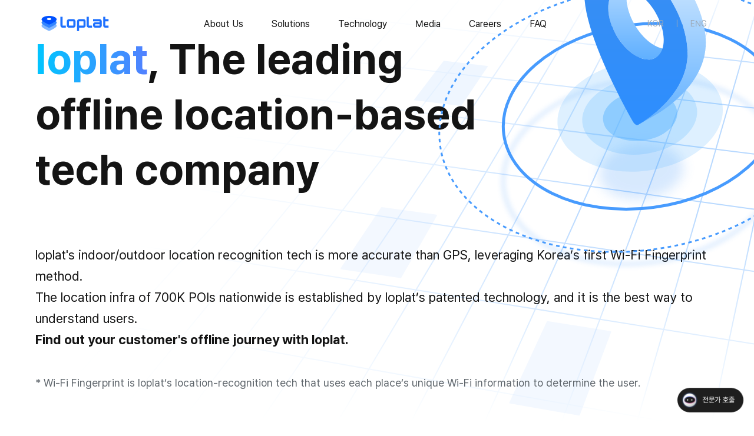

--- FILE ---
content_type: text/html; charset=utf-8
request_url: https://www.loplat.com/en
body_size: 34469
content:
<!DOCTYPE html><html lang="en"><head><meta charSet="utf-8"/><meta property="og:type" content="website"/><meta property="og:image" content="https://www.loplat.com/images/loplat-logo.png"/><meta property="og:site_name" content="loplat"/><meta name="viewport" content="initial-scale=1.0, width=device-width"/><meta name="google-site-verification" content="hrvvxQ8bKW71_Z_-QvBY7cx-d5e42vlBs8blRhTI7-c"/><meta name="naver-site-verification" content="a9071bcbaa88e715be168febac5d1ffe09852c41"/><meta name="facebook-domain-verification" content="zjhrql2dkaka74t8xm6685d9h68nzv"/><link rel="stylesheet" as="style" href="https://cdn.jsdelivr.net/gh/orioncactus/pretendard@v1.3.6/dist/web/static/pretendard-dynamic-subset.css" crossorigin=""/><link rel="stylesheet" data-href="https://fonts.googleapis.com/css2?family=Montserrat&amp;display=swap" data-optimized-fonts="true"/><link rel="stylesheet" data-href="https://fonts.googleapis.com/css2?family=Orbitron:wght@700&amp;display=swap" data-optimized-fonts="true"/><link rel="stylesheet" type="text/css" href="https://cdn.jsdelivr.net/gh/loplat/NanumSquareRound@main/nanumsquareround.css"/><link rel="shortcut icon" href="/images/favicon.ico"/><title>Loplat | Business Insights as a Location-Based Service</title><meta name="robots" content="index,follow"/><meta name="description" content="Loplat is a location-based service using Wi-Fi, Bluetooth, and GPS. It provides business insights with commercial analysis, DMP, and offline marketing solutions."/><meta property="og:title" content="Loplat | Business Insights as a Location-Based Service"/><meta property="og:description" content="Loplat is a location-based service using Wi-Fi, Bluetooth, and GPS. It provides business insights with commercial analysis, DMP, and offline marketing solutions."/><meta property="og:url" content="https://www.loplat.com/en"/><link rel="canonical" href="https://www.loplat.com/en"/><link rel="preload" as="image" imageSrcSet="/_next/image?url=%2Fimages%2Fhome%2F02_map%2Fsm%2Fx2%2Fmap2%402x_en.png&amp;w=1080&amp;q=75 1x, /_next/image?url=%2Fimages%2Fhome%2F02_map%2Fsm%2Fx2%2Fmap2%402x_en.png&amp;w=3840&amp;q=75 2x" fetchpriority="high"/><link rel="preload" as="image" imageSrcSet="/_next/image?url=%2Fimages%2Fhome%2F02_map%2Fsm%2Fx2%2Fmap1%402x_en.png&amp;w=1080&amp;q=75 1x, /_next/image?url=%2Fimages%2Fhome%2F02_map%2Fsm%2Fx2%2Fmap1%402x_en.png&amp;w=3840&amp;q=75 2x" fetchpriority="high"/><meta name="next-head-count" content="22"/><meta charSet="utf-8"/><link rel="stylesheet" href="/dist/chat-widget.css"/><link rel="preload" href="/_next/static/css/470d028a26d799c4.css" as="style"/><link rel="stylesheet" href="/_next/static/css/470d028a26d799c4.css" data-n-g=""/><link rel="preload" href="/_next/static/css/ebfbdda460096ea5.css" as="style"/><link rel="stylesheet" href="/_next/static/css/ebfbdda460096ea5.css" data-n-p=""/><noscript data-n-css=""></noscript><script defer="" nomodule="" src="/_next/static/chunks/polyfills-78c92fac7aa8fdd8.js"></script><script src="/_next/static/chunks/webpack-60e764955108be17.js" defer=""></script><script src="/_next/static/chunks/framework-0995a3e8436ddc4f.js" defer=""></script><script src="/_next/static/chunks/main-e1ec2601efcd9e94.js" defer=""></script><script src="/_next/static/chunks/pages/_app-8d6b5fc0ae46967b.js" defer=""></script><script src="/_next/static/chunks/95b64a6e-fe600843894f21f1.js" defer=""></script><script src="/_next/static/chunks/1664-ebebdc0ca07a7b83.js" defer=""></script><script src="/_next/static/chunks/9715-d53c58c7e722f670.js" defer=""></script><script src="/_next/static/chunks/4857-711f8de01acfaaf8.js" defer=""></script><script src="/_next/static/chunks/pages/index-45057fe8ce5f182e.js" defer=""></script><script src="/_next/static/9epEyp0vfsHHfNpKxd6ee/_buildManifest.js" defer=""></script><script src="/_next/static/9epEyp0vfsHHfNpKxd6ee/_ssgManifest.js" defer=""></script><link rel="stylesheet" href="https://fonts.googleapis.com/css2?family=Montserrat&display=swap"/><link rel="stylesheet" href="https://fonts.googleapis.com/css2?family=Orbitron:wght@700&display=swap"/></head><body><div id="__next"><div class="undefined"><header class="header_header__fpuIX  "><div class="media_desktopOnly__qHsqs"><nav class="header_navbarContainer__TzgO_  "><a class="header_landingLink__O40Is" aria-label="메인 페이지로 이동" href="/en"><img alt="loplat" loading="lazy" width="115" height="26" decoding="async" data-nimg="1" style="color:transparent" src="/images/loplat.svg"/></a><div class="header_desktopNavigation__2hLLV"><a class="header_desktopLink__kdig4  " href="/en/about">About Us</a><button class="header_desktopLink__kdig4   " aria-label="Solutions 메뉴 펼치기"><span class="header_superMenuName__0E73m">Solutions</span></button><a class="header_desktopLink__kdig4  " href="/en/technology">Technology</a><button class="header_desktopLink__kdig4   " aria-label="Media 메뉴 펼치기"><span class="header_superMenuName__0E73m">Media</span></button><a class="header_desktopLink__kdig4  " href="/en/career">Careers</a><a href="https://loplat-loplat.gitbook.io/faq_en/" target="_blank" rel="noreferrer noopener" class="header_desktopLink__kdig4  ">FAQ</a></div><style data-emotion="css 16hnxlr">.css-16hnxlr{font-size:0.875rem;}.css-16hnxlr span{color:#9da9b7;padding:0 10px;}.css-16hnxlr a{color:#434b52;}.css-16hnxlr a.white{color:#9da9b7;}.css-16hnxlr a.active{color:#1678FF;}</style><div class="css-16hnxlr"><a href="/"><span class=" ">KOR</span></a><span>|</span><a href="/en"><span class="active ">ENG</span></a></div></nav></div><div class="media_mobileOnly__tBHSk"><nav class="header_navbarContainer__TzgO_  " style="height:56px"><a class="header_landingLink__O40Is" aria-label="메인 페이지로 이동" href="/en"><img alt="loplat" loading="lazy" width="115" height="26" decoding="async" data-nimg="1" style="color:transparent" src="/images/loplat.svg"/></a><div class="header_hamburger__KJ1EX"><div class=" "></div><div class=" "></div><div class=" "></div></div></nav></div></header><main class="layout_main__Bpr0W"><div><style data-emotion="css 1ozvkk3">.css-1ozvkk3{position:relative;margin-top:120px;overflow:hidden;padding-bottom:80px;background-image:url('/images/home/01_main-bg/main-bg-mobile.svg');-webkit-background-size:contain;background-size:contain;-webkit-background-position:right bottom;background-position:right bottom;background-repeat:no-repeat;}@media (min-width:768px){.css-1ozvkk3{background-image:url('/images/home/01_main-bg/main-bg.svg');}}@media (min-width:1024px){.css-1ozvkk3{min-height:100vh;margin-top:0;padding:0;}}</style><style data-emotion="css kn0azh">.css-kn0azh{display:-webkit-box;display:-webkit-flex;display:-ms-flexbox;display:flex;-webkit-box-flex-wrap:wrap;-webkit-flex-wrap:wrap;-ms-flex-wrap:wrap;flex-wrap:wrap;-webkit-flex-direction:row;-ms-flex-direction:row;flex-direction:row;-webkit-align-items:center;-webkit-box-align:center;-ms-flex-align:center;align-items:center;-webkit-box-pack:center;-ms-flex-pack:center;-webkit-justify-content:center;justify-content:center;overflow:hidden;position:relative;position:relative;margin-top:120px;overflow:hidden;padding-bottom:80px;background-image:url('/images/home/01_main-bg/main-bg-mobile.svg');-webkit-background-size:contain;background-size:contain;-webkit-background-position:right bottom;background-position:right bottom;background-repeat:no-repeat;}.css-kn0azh.center >div{display:-webkit-box;display:-webkit-flex;display:-ms-flexbox;display:flex;-webkit-box-flex-wrap:wrap;-webkit-flex-wrap:wrap;-ms-flex-wrap:wrap;flex-wrap:wrap;-webkit-flex-direction:column;-ms-flex-direction:column;flex-direction:column;-webkit-box-flex-wrap:nowrap;-webkit-flex-wrap:nowrap;-ms-flex-wrap:nowrap;flex-wrap:nowrap;-webkit-box-pack:center;-ms-flex-pack:center;-webkit-justify-content:center;justify-content:center;-webkit-align-items:center;-webkit-box-align:center;-ms-flex-align:center;align-items:center;text-align:center;}.css-kn0azh.slate{background-color:#f0f2f5;}.css-kn0azh.light{background-color:#F6F8FA;}.css-kn0azh.dark{background-color:#100F14;}.css-kn0azh.py-100{padding:60px 0;}@media (min-width:1024px){.css-kn0azh.py-100{padding:94px 0;}}.css-kn0azh.pt-120{padding-top:60px;}@media (min-width:1024px){.css-kn0azh.pt-120{padding-top:120px;}}.css-kn0azh.pb-96{padding-bottom:40px;}@media (min-width:1024px){.css-kn0azh.pb-96{padding-bottom:96px;}}.css-kn0azh.py-120{padding:60px 0;}@media (min-width:1024px){.css-kn0azh.py-120{padding:120px 0;}}.css-kn0azh.py-140{padding:70px 0;}@media (min-width:1024px){.css-kn0azh.py-140{padding:140px 0;}}.css-kn0azh.py-160{padding:60px 0;}@media (min-width:1024px){.css-kn0azh.py-160{padding:160px 0;}}.css-kn0azh.py-190{padding:80px 0;}@media (min-width:1024px){.css-kn0azh.py-190{padding:190px 0;}}.css-kn0azh.py-200{padding:60px 0;}@media (min-width:1024px){.css-kn0azh.py-200{padding:200px 0;}}.css-kn0azh.py-300{padding:120px 0;}@media (min-width:1024px){.css-kn0azh.py-300{padding:300px 0;}}@media (min-width:768px){.css-kn0azh{background-image:url('/images/home/01_main-bg/main-bg.svg');}}@media (min-width:1024px){.css-kn0azh{min-height:100vh;margin-top:0;padding:0;}}</style><section class="css-kn0azh"><style data-emotion="css kf3l7j">.css-kf3l7j{width:100%;max-width:1180px;padding:0 16px;margin:0 auto;display:-webkit-box;display:-webkit-flex;display:-ms-flexbox;display:flex;-webkit-box-flex-wrap:wrap;-webkit-flex-wrap:wrap;-ms-flex-wrap:wrap;flex-wrap:wrap;-webkit-flex-direction:column;-ms-flex-direction:column;flex-direction:column;-webkit-box-flex-wrap:nowrap;-webkit-flex-wrap:nowrap;-ms-flex-wrap:nowrap;flex-wrap:nowrap;-webkit-box-pack:center;-ms-flex-pack:center;-webkit-justify-content:center;justify-content:center;-webkit-align-items:center;-webkit-box-align:center;-ms-flex-align:center;align-items:center;}@media (min-width:1024px){.css-kf3l7j{padding:0 10px;}}@media (max-width:1024px){.css-kf3l7j{max-width:800px;}}</style><div class="css-kf3l7j"><style data-emotion="css q6y4u1">.css-q6y4u1{position:relative;width:100%;}.css-q6y4u1 h1{font-weight:700;font-size:2.5rem;line-height:4.25rem;margin-bottom:20px;color:#141414;}@media (min-width:1024px){.css-q6y4u1 h1{font-weight:700;font-size:4.5rem;line-height:5.875rem;margin-bottom:80px;}}.css-q6y4u1 h1 strong{background:linear-gradient(90deg, #00C6FF 0%, #5280FF 100%);-webkit-background-clip:text;-webkit-text-fill-color:transparent;-webkit-background-clip:text;background-clip:text;-webkit-text-fill-color:transparent;text-fill-color:transparent;-webkit-box-decoration-break:clone;}.css-q6y4u1 p{font-weight:400;font-size:1.125rem;line-height:2rem;color:#141414;margin-bottom:12px;}.css-q6y4u1 p br{margin:40px;}@media (min-width:1024px){.css-q6y4u1 p{font-weight:400;font-size:1.375rem;line-height:2.25rem;margin-bottom:40px;}.css-q6y4u1 p br{margin:0;}}.css-q6y4u1 small{font-weight:400;font-size:0.875rem;line-height:1.5rem;margin-top:40px;color:#5e656b;}@media (min-width:1024px){.css-q6y4u1 small{font-weight:400;font-size:1.125rem;line-height:2rem;}}.css-q6y4u1 br{display:block;content:' ';}.css-q6y4u1.en h1{font-weight:700;font-size:2rem;line-height:2.375rem;font-size:30px;}.css-q6y4u1.en p{font-weight:400;font-size:1rem;line-height:1.5rem;}@media (min-width:1024px){.css-q6y4u1.en h1{font-weight:700;font-size:4.5rem;line-height:5.875rem;}.css-q6y4u1.en p{font-weight:400;font-size:1.375rem;line-height:2.25rem;}.css-q6y4u1.en small{font-weight:400;font-size:1.125rem;line-height:2rem;}}</style><div class="en css-q6y4u1"><h1><strong>loplat</strong>, The leading<br/>offline location-based<br/>tech company</h1><p>loplat&#x27;s indoor/outdoor location recognition tech is more accurate than GPS, leveraging Korea’s first Wi-Fi Fingerprint method.<br/>The location infra of 700K POIs nationwide is established by loplat’s patented technology, and it is the best way to understand users.<br/><strong>Find out your customer&#x27;s offline journey with loplat.</strong></p><small>* Wi-Fi Fingerprint is loplat’s location-recognition tech that uses each place’s unique Wi-Fi information to determine the user.</small></div></div></section><style data-emotion="css 18k9z2e">.css-18k9z2e{background-color:#100f14;padding:160px 0px;display:-webkit-box;display:-webkit-flex;display:-ms-flexbox;display:flex;-webkit-box-pack:center;-ms-flex-pack:center;-webkit-justify-content:center;justify-content:center;}.css-18k9z2e .inner{display:-webkit-box;display:-webkit-flex;display:-ms-flexbox;display:flex;gap:20px;}@media (max-width:480px){.css-18k9z2e .inner{-webkit-box-flex-wrap:wrap;-webkit-flex-wrap:wrap;-ms-flex-wrap:wrap;flex-wrap:wrap;-webkit-box-pack:center;-ms-flex-pack:center;-webkit-justify-content:center;justify-content:center;}}@media (max-width:480px){.css-18k9z2e{padding:44px 0px 80px;}.css-18k9z2e .inner{padding:0px 16px;}}</style><section class="css-18k9z2e"><div class="inner"><style data-emotion="css xsi923">.css-xsi923{width:580px;min-height:320px;padding:60px 80px;border-radius:20px;border:1px solid #2a2833;background:#100f14;box-shadow:0px 2px 8px 0px rgba(64, 75, 91, 0.15),0px 2px 40px 0px rgba(64, 75, 91, 0.25);}.css-xsi923 h3{color:#61AAFF;font-family:Pretendard;font-size:2.5rem;font-weight:800;line-height:3.75rem;margin-bottom:12px;}.css-xsi923 p{color:#f6f8fa;font-family:Pretendard;font-size:1.125rem;font-weight:400;line-height:2rem;}.css-xsi923 p span{font-weight:700;}@media (max-width:480px){.css-xsi923{width:100%;height:auto;min-height:auto;padding:32px 24px;}.css-xsi923 h3{font-size:1.625rem;line-height:2.25rem;}.css-xsi923 p{font-size:0.875rem;line-height:1.5rem;word-break:break-all;}}</style><div class="css-xsi923"><h3>70%</h3><p>Unlike online, offline data does not leave visit records, making data accumulation difficult.<br/> <strong>But 70% of total consumption still occurs offline.<br/> Understanding the customer experience begins<br/> with the customer journey.</strong></p></div><div class="css-xsi923"><h3>NO.1</h3><p>‘The most extensive Wi-Fi Fingerprint location infrastructure in Korea.’<br/>‘High positioning accuracy recognized by domestic carriers.’<br/>‘11 location-tech-related patents registered in Korea and abroad.’<br/><span>’Get started with Korea’s No.1 location-tech company.’</span></p></div></div></section><style data-emotion="css 10m4z8i">.css-10m4z8i{background-color:#100f14;}.css-10m4z8i p{width:100%;text-align:left;color:#FFFFFF;font-weight:400;font-size:0.875rem;line-height:1.5rem;margin-bottom:40px;}@media (min-width:1024px){.css-10m4z8i p{font-weight:400;font-size:1.125rem;line-height:2rem;}}</style><style data-emotion="css 10ddr3z">.css-10ddr3z{display:-webkit-box;display:-webkit-flex;display:-ms-flexbox;display:flex;-webkit-box-flex-wrap:wrap;-webkit-flex-wrap:wrap;-ms-flex-wrap:wrap;flex-wrap:wrap;-webkit-flex-direction:row;-ms-flex-direction:row;flex-direction:row;-webkit-align-items:center;-webkit-box-align:center;-ms-flex-align:center;align-items:center;-webkit-box-pack:center;-ms-flex-pack:center;-webkit-justify-content:center;justify-content:center;overflow:hidden;position:relative;background-color:#100f14;}.css-10ddr3z.center >div{display:-webkit-box;display:-webkit-flex;display:-ms-flexbox;display:flex;-webkit-box-flex-wrap:wrap;-webkit-flex-wrap:wrap;-ms-flex-wrap:wrap;flex-wrap:wrap;-webkit-flex-direction:column;-ms-flex-direction:column;flex-direction:column;-webkit-box-flex-wrap:nowrap;-webkit-flex-wrap:nowrap;-ms-flex-wrap:nowrap;flex-wrap:nowrap;-webkit-box-pack:center;-ms-flex-pack:center;-webkit-justify-content:center;justify-content:center;-webkit-align-items:center;-webkit-box-align:center;-ms-flex-align:center;align-items:center;text-align:center;}.css-10ddr3z.slate{background-color:#f0f2f5;}.css-10ddr3z.light{background-color:#F6F8FA;}.css-10ddr3z.dark{background-color:#100F14;}.css-10ddr3z.py-100{padding:60px 0;}@media (min-width:1024px){.css-10ddr3z.py-100{padding:94px 0;}}.css-10ddr3z.pt-120{padding-top:60px;}@media (min-width:1024px){.css-10ddr3z.pt-120{padding-top:120px;}}.css-10ddr3z.pb-96{padding-bottom:40px;}@media (min-width:1024px){.css-10ddr3z.pb-96{padding-bottom:96px;}}.css-10ddr3z.py-120{padding:60px 0;}@media (min-width:1024px){.css-10ddr3z.py-120{padding:120px 0;}}.css-10ddr3z.py-140{padding:70px 0;}@media (min-width:1024px){.css-10ddr3z.py-140{padding:140px 0;}}.css-10ddr3z.py-160{padding:60px 0;}@media (min-width:1024px){.css-10ddr3z.py-160{padding:160px 0;}}.css-10ddr3z.py-190{padding:80px 0;}@media (min-width:1024px){.css-10ddr3z.py-190{padding:190px 0;}}.css-10ddr3z.py-200{padding:60px 0;}@media (min-width:1024px){.css-10ddr3z.py-200{padding:200px 0;}}.css-10ddr3z.py-300{padding:120px 0;}@media (min-width:1024px){.css-10ddr3z.py-300{padding:300px 0;}}.css-10ddr3z p{width:100%;text-align:left;color:#FFFFFF;font-weight:400;font-size:0.875rem;line-height:1.5rem;margin-bottom:40px;}@media (min-width:1024px){.css-10ddr3z p{font-weight:400;font-size:1.125rem;line-height:2rem;}}</style><section class="css-10ddr3z"><style data-emotion="css kf3l7j">.css-kf3l7j{width:100%;max-width:1180px;padding:0 16px;margin:0 auto;display:-webkit-box;display:-webkit-flex;display:-ms-flexbox;display:flex;-webkit-box-flex-wrap:wrap;-webkit-flex-wrap:wrap;-ms-flex-wrap:wrap;flex-wrap:wrap;-webkit-flex-direction:column;-ms-flex-direction:column;flex-direction:column;-webkit-box-flex-wrap:nowrap;-webkit-flex-wrap:nowrap;-ms-flex-wrap:nowrap;flex-wrap:nowrap;-webkit-box-pack:center;-ms-flex-pack:center;-webkit-justify-content:center;justify-content:center;-webkit-align-items:center;-webkit-box-align:center;-ms-flex-align:center;align-items:center;}@media (min-width:1024px){.css-kf3l7j{padding:0 10px;}}@media (max-width:1024px){.css-kf3l7j{max-width:800px;}}</style><div class="css-kf3l7j"><p>*Customer journey map of actual loplat data.</p></div></section><style data-emotion="css 16lobjz">.css-16lobjz{background-color:#100f14;position:relative;display:-webkit-box;display:-webkit-flex;display:-ms-flexbox;display:flex;-webkit-box-flex-wrap:wrap;-webkit-flex-wrap:wrap;-ms-flex-wrap:wrap;flex-wrap:wrap;-webkit-flex-direction:row;-ms-flex-direction:row;flex-direction:row;-webkit-align-items:center;-webkit-box-align:center;-ms-flex-align:center;align-items:center;-webkit-box-pack:center;-ms-flex-pack:center;-webkit-justify-content:center;justify-content:center;padding-bottom:100px;}@media (min-width:1024px){.css-16lobjz{padding-bottom:260px;}}.css-16lobjz h2{width:100%;max-width:1180px;padding:0 16px;margin:0 auto;display:-webkit-box;display:-webkit-flex;display:-ms-flexbox;display:flex;-webkit-box-flex-wrap:wrap;-webkit-flex-wrap:wrap;-ms-flex-wrap:wrap;flex-wrap:wrap;-webkit-flex-direction:column;-ms-flex-direction:column;flex-direction:column;-webkit-box-flex-wrap:nowrap;-webkit-flex-wrap:nowrap;-ms-flex-wrap:nowrap;flex-wrap:nowrap;-webkit-box-pack:center;-ms-flex-pack:center;-webkit-justify-content:center;justify-content:center;-webkit-align-items:center;-webkit-box-align:center;-ms-flex-align:center;align-items:center;font-weight:400;font-size:1.125rem;line-height:2rem;font-weight:400;color:#FFFFFF;}@media (min-width:1024px){.css-16lobjz h2{padding:0 10px;}}</style><section class="css-16lobjz"><div><style data-emotion="css 1cvwbdw">.css-1cvwbdw{position:relative;-webkit-user-select:none;-moz-user-select:none;-ms-user-select:none;user-select:none;}.css-1cvwbdw *{-webkit-user-select:none;-moz-user-select:none;-ms-user-select:none;user-select:none;}</style><div class="css-1cvwbdw"><img alt="hello" fetchpriority="high" width="1080" height="1138.695652173913" decoding="async" data-nimg="1" style="color:transparent;width:100%;height:100%" srcSet="/_next/image?url=%2Fimages%2Fhome%2F02_map%2Fsm%2Fx2%2Fmap2%402x_en.png&amp;w=1080&amp;q=75 1x, /_next/image?url=%2Fimages%2Fhome%2F02_map%2Fsm%2Fx2%2Fmap2%402x_en.png&amp;w=3840&amp;q=75 2x" src="/_next/image?url=%2Fimages%2Fhome%2F02_map%2Fsm%2Fx2%2Fmap2%402x_en.png&amp;w=3840&amp;q=75"/><style data-emotion="css hv0m3u">.css-hv0m3u{position:absolute;overflow:hidden;top:0;left:0;will-change:clip-path;}</style><div class="css-hv0m3u"><img id="section3-map-image2" alt="hello" fetchpriority="high" width="1080" height="1138.695652173913" decoding="async" data-nimg="1" style="color:transparent;width:100%;height:100%" srcSet="/_next/image?url=%2Fimages%2Fhome%2F02_map%2Fsm%2Fx2%2Fmap1%402x_en.png&amp;w=1080&amp;q=75 1x, /_next/image?url=%2Fimages%2Fhome%2F02_map%2Fsm%2Fx2%2Fmap1%402x_en.png&amp;w=3840&amp;q=75 2x" src="/_next/image?url=%2Fimages%2Fhome%2F02_map%2Fsm%2Fx2%2Fmap1%402x_en.png&amp;w=3840&amp;q=75"/></div><style data-emotion="css cjsxlf">.css-cjsxlf{position:absolute;touch-action:none;will-change:top,left;}.css-cjsxlf:hover{cursor:pointer;}.css-cjsxlf.sm{left:0;width:100%;}.css-cjsxlf.md{top:0;height:100%;}</style><div class="sm css-cjsxlf"><style data-emotion="css 1v86fts">.css-1v86fts{position:absolute;background:white;}.css-1v86fts.sm{top:50%;height:2px;width:100%;}.css-1v86fts.md{left:50%;width:2px;height:100%;}</style><div class="sm css-1v86fts"></div><style data-emotion="css 1q9shrz">.css-1q9shrz{position:relative;background:#FFFFFF;border-radius:100%;border:none;}.css-1q9shrz.sm{display:-webkit-box;display:-webkit-flex;display:-ms-flexbox;display:flex;-webkit-box-flex-wrap:wrap;-webkit-flex-wrap:wrap;-ms-flex-wrap:wrap;flex-wrap:wrap;-webkit-flex-direction:column;-ms-flex-direction:column;flex-direction:column;-webkit-box-flex-wrap:nowrap;-webkit-flex-wrap:nowrap;-ms-flex-wrap:nowrap;flex-wrap:nowrap;-webkit-box-pack:center;-ms-flex-pack:center;-webkit-justify-content:center;justify-content:center;-webkit-align-items:center;-webkit-box-align:center;-ms-flex-align:center;align-items:center;left:50%;-webkit-transform:translateX(-50%);-moz-transform:translateX(-50%);-ms-transform:translateX(-50%);transform:translateX(-50%);width:44px;height:44px;}.css-1q9shrz.md{width:48px;height:48px;display:-webkit-box;display:-webkit-flex;display:-ms-flexbox;display:flex;-webkit-box-flex-wrap:wrap;-webkit-flex-wrap:wrap;-ms-flex-wrap:wrap;flex-wrap:wrap;-webkit-flex-direction:row;-ms-flex-direction:row;flex-direction:row;-webkit-align-items:center;-webkit-box-align:center;-ms-flex-align:center;align-items:center;-webkit-box-pack:center;-ms-flex-pack:center;-webkit-justify-content:center;justify-content:center;top:50%;-webkit-transform:translate(1px, -50%);-moz-transform:translate(1px, -50%);-ms-transform:translate(1px, -50%);transform:translate(1px, -50%);}</style><div class="sm css-1q9shrz"><img alt="arrow-left" loading="lazy" width="16" height="12" decoding="async" data-nimg="1" class="arrow-left" style="color:transparent" src="/images/icon/arrow-top.svg"/><img alt="arrow-right" loading="lazy" width="16" height="12" decoding="async" data-nimg="1" style="color:transparent" src="/images/icon/arrow-down.svg"/></div></div></div></div></section><style data-emotion="css lxhlv5">.css-lxhlv5{background:#100f14;padding-bottom:80px;}@media (min-width:1024px){.css-lxhlv5{padding-bottom:180px;}}.css-lxhlv5 h2{width:100%;text-align:center;color:#FFFFFF;font-weight:700;font-size:1.625rem;line-height:2.25rem;margin-bottom:40px;}@media (min-width:1024px){.css-lxhlv5 h2{font-weight:700;font-size:3.25rem;line-height:4.75rem;margin-bottom:120px;}}.css-lxhlv5 h2 strong{background:linear-gradient(90deg, #09e092 0%, #00c3fe 100%);-webkit-background-clip:text;-webkit-text-fill-color:transparent;-webkit-background-clip:text;background-clip:text;-webkit-text-fill-color:transparent;text-fill-color:transparent;-webkit-box-decoration-break:clone;}@media (min-width:1024px){.css-lxhlv5 .cards{width:calc(100% + 40px);margin:0 -20px;}}.css-lxhlv5 .cards ul{width:100%;margin-bottom:40px;display:-webkit-box;display:-webkit-flex;display:-ms-flexbox;display:flex;-webkit-box-flex-wrap:wrap;-webkit-flex-wrap:wrap;-ms-flex-wrap:wrap;flex-wrap:wrap;-webkit-flex-direction:row;-ms-flex-direction:row;flex-direction:row;-webkit-align-items:center;-webkit-box-align:center;-ms-flex-align:center;align-items:center;-webkit-box-pack:center;-ms-flex-pack:center;-webkit-justify-content:center;justify-content:center;}@media (max-width:1024px){.css-lxhlv5 .cards ul{max-width:800px;}}.css-lxhlv5 .cards ul li{-webkit-flex:0 0 auto;-ms-flex:0 0 auto;flex:0 0 auto;width:33.3333333333%;padding:0 4px;margin-bottom:16px;}@media (min-width:1024px){.css-lxhlv5 .cards ul li{-webkit-flex:1 0 auto;-ms-flex:1 0 auto;flex:1 0 auto;width:20%;height:260px;padding:0 10px;}}.css-lxhlv5 .cards.coming-soon{width:calc(100% + 40px);height:100%;position:relative;}.css-lxhlv5 .cards.coming-soon .shadow{position:absolute;top:0;left:0;height:100%;width:100%;background:linear-gradient(180deg, rgba(16, 15, 20, 0) 0%, #100f14 67.44%);}</style><style data-emotion="css we5ei9">.css-we5ei9{display:-webkit-box;display:-webkit-flex;display:-ms-flexbox;display:flex;-webkit-box-flex-wrap:wrap;-webkit-flex-wrap:wrap;-ms-flex-wrap:wrap;flex-wrap:wrap;-webkit-flex-direction:row;-ms-flex-direction:row;flex-direction:row;-webkit-align-items:center;-webkit-box-align:center;-ms-flex-align:center;align-items:center;-webkit-box-pack:center;-ms-flex-pack:center;-webkit-justify-content:center;justify-content:center;overflow:hidden;position:relative;background:#100f14;padding-bottom:80px;}.css-we5ei9.center >div{display:-webkit-box;display:-webkit-flex;display:-ms-flexbox;display:flex;-webkit-box-flex-wrap:wrap;-webkit-flex-wrap:wrap;-ms-flex-wrap:wrap;flex-wrap:wrap;-webkit-flex-direction:column;-ms-flex-direction:column;flex-direction:column;-webkit-box-flex-wrap:nowrap;-webkit-flex-wrap:nowrap;-ms-flex-wrap:nowrap;flex-wrap:nowrap;-webkit-box-pack:center;-ms-flex-pack:center;-webkit-justify-content:center;justify-content:center;-webkit-align-items:center;-webkit-box-align:center;-ms-flex-align:center;align-items:center;text-align:center;}.css-we5ei9.slate{background-color:#f0f2f5;}.css-we5ei9.light{background-color:#F6F8FA;}.css-we5ei9.dark{background-color:#100F14;}.css-we5ei9.py-100{padding:60px 0;}@media (min-width:1024px){.css-we5ei9.py-100{padding:94px 0;}}.css-we5ei9.pt-120{padding-top:60px;}@media (min-width:1024px){.css-we5ei9.pt-120{padding-top:120px;}}.css-we5ei9.pb-96{padding-bottom:40px;}@media (min-width:1024px){.css-we5ei9.pb-96{padding-bottom:96px;}}.css-we5ei9.py-120{padding:60px 0;}@media (min-width:1024px){.css-we5ei9.py-120{padding:120px 0;}}.css-we5ei9.py-140{padding:70px 0;}@media (min-width:1024px){.css-we5ei9.py-140{padding:140px 0;}}.css-we5ei9.py-160{padding:60px 0;}@media (min-width:1024px){.css-we5ei9.py-160{padding:160px 0;}}.css-we5ei9.py-190{padding:80px 0;}@media (min-width:1024px){.css-we5ei9.py-190{padding:190px 0;}}.css-we5ei9.py-200{padding:60px 0;}@media (min-width:1024px){.css-we5ei9.py-200{padding:200px 0;}}.css-we5ei9.py-300{padding:120px 0;}@media (min-width:1024px){.css-we5ei9.py-300{padding:300px 0;}}@media (min-width:1024px){.css-we5ei9{padding-bottom:180px;}}.css-we5ei9 h2{width:100%;text-align:center;color:#FFFFFF;font-weight:700;font-size:1.625rem;line-height:2.25rem;margin-bottom:40px;}@media (min-width:1024px){.css-we5ei9 h2{font-weight:700;font-size:3.25rem;line-height:4.75rem;margin-bottom:120px;}}.css-we5ei9 h2 strong{background:linear-gradient(90deg, #09e092 0%, #00c3fe 100%);-webkit-background-clip:text;-webkit-text-fill-color:transparent;-webkit-background-clip:text;background-clip:text;-webkit-text-fill-color:transparent;text-fill-color:transparent;-webkit-box-decoration-break:clone;}@media (min-width:1024px){.css-we5ei9 .cards{width:calc(100% + 40px);margin:0 -20px;}}.css-we5ei9 .cards ul{width:100%;margin-bottom:40px;display:-webkit-box;display:-webkit-flex;display:-ms-flexbox;display:flex;-webkit-box-flex-wrap:wrap;-webkit-flex-wrap:wrap;-ms-flex-wrap:wrap;flex-wrap:wrap;-webkit-flex-direction:row;-ms-flex-direction:row;flex-direction:row;-webkit-align-items:center;-webkit-box-align:center;-ms-flex-align:center;align-items:center;-webkit-box-pack:center;-ms-flex-pack:center;-webkit-justify-content:center;justify-content:center;}@media (max-width:1024px){.css-we5ei9 .cards ul{max-width:800px;}}.css-we5ei9 .cards ul li{-webkit-flex:0 0 auto;-ms-flex:0 0 auto;flex:0 0 auto;width:33.3333333333%;padding:0 4px;margin-bottom:16px;}@media (min-width:1024px){.css-we5ei9 .cards ul li{-webkit-flex:1 0 auto;-ms-flex:1 0 auto;flex:1 0 auto;width:20%;height:260px;padding:0 10px;}}.css-we5ei9 .cards.coming-soon{width:calc(100% + 40px);height:100%;position:relative;}.css-we5ei9 .cards.coming-soon .shadow{position:absolute;top:0;left:0;height:100%;width:100%;background:linear-gradient(180deg, rgba(16, 15, 20, 0) 0%, #100f14 67.44%);}</style><section class="css-we5ei9"><style data-emotion="css kf3l7j">.css-kf3l7j{width:100%;max-width:1180px;padding:0 16px;margin:0 auto;display:-webkit-box;display:-webkit-flex;display:-ms-flexbox;display:flex;-webkit-box-flex-wrap:wrap;-webkit-flex-wrap:wrap;-ms-flex-wrap:wrap;flex-wrap:wrap;-webkit-flex-direction:column;-ms-flex-direction:column;flex-direction:column;-webkit-box-flex-wrap:nowrap;-webkit-flex-wrap:nowrap;-ms-flex-wrap:nowrap;flex-wrap:nowrap;-webkit-box-pack:center;-ms-flex-pack:center;-webkit-justify-content:center;justify-content:center;-webkit-align-items:center;-webkit-box-align:center;-ms-flex-align:center;align-items:center;}@media (min-width:1024px){.css-kf3l7j{padding:0 10px;}}@media (max-width:1024px){.css-kf3l7j{max-width:800px;}}</style><div class="css-kf3l7j"><h2 class="float">Experience loplat’s location data today!<br/>Utilizing offline data is <strong>the first step to business success</strong></h2><div class="cards float en"><ul><li><style data-emotion="css s8s7ks">.css-s8s7ks{display:-webkit-box;display:-webkit-flex;display:-ms-flexbox;display:flex;-webkit-box-flex-wrap:wrap;-webkit-flex-wrap:wrap;-ms-flex-wrap:wrap;flex-wrap:wrap;-webkit-flex-direction:column;-ms-flex-direction:column;flex-direction:column;-webkit-box-flex-wrap:nowrap;-webkit-flex-wrap:nowrap;-ms-flex-wrap:nowrap;flex-wrap:nowrap;-webkit-align-items:center;-webkit-box-align:center;-ms-flex-align:center;align-items:center;box-shadow:0px 2px 40px rgba(64, 75, 91, 0.25),0px 2px 8px rgba(64, 75, 91, 0.15);background:#100f14;padding:20px 4px;border-radius:12px;height:128px;}@media (min-width:1024px){.css-s8s7ks{padding:40px 20px;border-radius:20px;}}.css-s8s7ks h3{text-align:center;color:#FFFFFF;margin-top:20px;font-weight:400;font-size:0.75rem;line-height:1.125rem;}@media (min-width:1024px){.css-s8s7ks h3{font-weight:400;font-size:1.125rem;line-height:2rem;margin-top:40px;}}.css-s8s7ks.en{height:134px;}.css-s8s7ks.en h3{font-size:10px;}.css-s8s7ks .svg-wrapper{display:-webkit-box;display:-webkit-flex;display:-ms-flexbox;display:flex;-webkit-box-flex-wrap:wrap;-webkit-flex-wrap:wrap;-ms-flex-wrap:wrap;flex-wrap:wrap;-webkit-flex-direction:column;-ms-flex-direction:column;flex-direction:column;-webkit-box-flex-wrap:nowrap;-webkit-flex-wrap:nowrap;-ms-flex-wrap:nowrap;flex-wrap:nowrap;-webkit-box-pack:center;-ms-flex-pack:center;-webkit-justify-content:center;justify-content:center;-webkit-align-items:center;-webkit-box-align:center;-ms-flex-align:center;align-items:center;height:40px;}@media (min-width:1024px){.css-s8s7ks{height:260px;}.css-s8s7ks .svg-wrapper{display:-webkit-box;display:-webkit-flex;display:-ms-flexbox;display:flex;-webkit-box-flex-wrap:wrap;-webkit-flex-wrap:wrap;-ms-flex-wrap:wrap;flex-wrap:wrap;-webkit-flex-direction:column;-ms-flex-direction:column;flex-direction:column;-webkit-box-flex-wrap:nowrap;-webkit-flex-wrap:nowrap;-ms-flex-wrap:nowrap;flex-wrap:nowrap;-webkit-box-pack:center;-ms-flex-pack:center;-webkit-justify-content:center;justify-content:center;-webkit-align-items:center;-webkit-box-align:center;-ms-flex-align:center;align-items:center;height:100px;}.css-s8s7ks h3{height:100%;display:-webkit-box;display:-webkit-flex;display:-ms-flexbox;display:flex;-webkit-box-flex-wrap:wrap;-webkit-flex-wrap:wrap;-ms-flex-wrap:wrap;flex-wrap:wrap;-webkit-flex-direction:column;-ms-flex-direction:column;flex-direction:column;-webkit-box-flex-wrap:nowrap;-webkit-flex-wrap:nowrap;-ms-flex-wrap:nowrap;flex-wrap:nowrap;-webkit-box-pack:center;-ms-flex-pack:center;-webkit-justify-content:center;justify-content:center;-webkit-align-items:center;-webkit-box-align:center;-ms-flex-align:center;align-items:center;}.css-s8s7ks.en{height:280px;}.css-s8s7ks.en h3{font-weight:400;font-size:1rem;line-height:1.5rem;}}</style><div class="en css-s8s7ks"><div class="svg-wrapper"><svg width="100" height="100" fill="none" xmlns="http://www.w3.org/2000/svg" viewBox="0 0 100 100"><path fill-rule="evenodd" clip-rule="evenodd" d="M52.245 13.732A7.732 7.732 0 0 0 44.514 6C23.243 6 6 23.244 6 44.516a7.732 7.732 0 0 0 7.731 7.732h30.783a7.732 7.732 0 0 0 7.731-7.732V13.732Z" fill="url(#01-graph_svg__a)"></path><path fill-rule="evenodd" clip-rule="evenodd" d="M19.829 41.254h19.187l.116-.003a2.234 2.234 0 0 0 2.12-2.233V19.829a2.234 2.234 0 0 0-2.72-2.182c-10.396 2.305-18.584 10.49-20.889 20.888a2.236 2.236 0 0 0 2.186 2.719Z" fill="url(#01-graph_svg__b)"></path><path fill-rule="evenodd" clip-rule="evenodd" d="M57.526 12.295c0 2.472 0 5.54.023 7.505a5.19 5.19 0 0 0 3.131 4.744c9.425 4.276 16.012 13.803 16.012 24.857 0 15.06-12.228 27.29-27.288 27.29-11.208 0-20.848-6.772-25.025-16.451a5.212 5.212 0 0 0-4.81-3.203c-1.967 0-5.02 0-7.475.039a5.183 5.183 0 0 0-4.904 6.736l.018.054C13.222 81.39 29.85 94 49.404 94 74.017 94 94 74.016 94 49.4c0-19.345-12.344-35.832-29.563-42.043a5.219 5.219 0 0 0-6.911 4.938Z" fill="#48505B"></path><path fill-rule="evenodd" clip-rule="evenodd" d="m52.194 93.913-.053-17.36c-.9.09-1.813.137-2.737.137-11.208 0-20.848-6.771-25.025-16.45a5.212 5.212 0 0 0-4.81-3.203c-1.967 0-5.02 0-7.475.039a5.182 5.182 0 0 0-4.904 6.736l.018.053C13.222 81.39 29.85 94 49.404 94c.936 0 1.866-.03 2.79-.087Z" fill="#707883"></path><path fill-rule="evenodd" clip-rule="evenodd" d="M76.543 52.254H93.91c.06-.942.09-1.893.09-2.853 0-19.347-12.344-35.833-29.563-42.044a5.219 5.219 0 0 0-6.912 4.938c0 2.472 0 5.54.025 7.505a5.19 5.19 0 0 0 3.13 4.744c9.425 4.276 16.012 13.803 16.012 24.857 0 .963-.051 1.914-.15 2.853Z" fill="#0491FC"></path><defs><linearGradient id="01-graph_svg__a" x1="30.114" y1="27.654" x2="30.114" y2="97.883" gradientUnits="userSpaceOnUse"><stop stop-color="#EDF3FE"></stop><stop offset="1" stop-color="#5792FF"></stop></linearGradient><linearGradient id="01-graph_svg__b" x1="33.696" y1="28.979" x2="33.696" y2="60.755" gradientUnits="userSpaceOnUse"><stop stop-color="#0792F7"></stop><stop offset="1" stop-color="#005898"></stop></linearGradient></defs></svg></div><h3>Increase Brand Sales</h3></div></li><li><div class="en css-s8s7ks"><div class="svg-wrapper"><svg width="100" height="101" fill="none" xmlns="http://www.w3.org/2000/svg" viewBox="0 0 100 100"><path fill-rule="evenodd" clip-rule="evenodd" d="m60.19 69.1-.006.035-20.017.06a2.537 2.537 0 0 0-2.993-1.99c-7.288 1.494-13.237 4.217-16.849 7.533-2.834 2.597-4.325 5.6-4.325 8.717 0 4.058 2.58 7.962 7.318 11.006C29.426 98.382 39.268 101 50.377 101c11.11 0 20.947-2.618 27.055-6.54 4.738-3.043 7.318-6.947 7.318-11.005 0-3.152-1.522-6.185-4.413-8.8-3.69-3.342-9.757-6.069-17.177-7.536a2.539 2.539 0 0 0-2.97 1.981Z" fill="url(#02-pin_svg__a)"></path><path d="M73.972 14.434A29.024 29.024 0 0 0 49.485 1a29.025 29.025 0 0 0-24.49 13.434 28.967 28.967 0 0 0-1.789 27.856c7.916 16.89 16.46 35.11 20.9 44.58a5.94 5.94 0 0 0 5.376 3.416 5.945 5.945 0 0 0 5.38-3.416L75.76 42.29a28.985 28.985 0 0 0-1.79-27.856Z" fill="url(#02-pin_svg__b)"></path><path d="M73.972 14.434A29.024 29.024 0 0 0 49.485 1a29.025 29.025 0 0 0-24.49 13.434 28.967 28.967 0 0 0-1.789 27.856c7.916 16.89 16.46 35.11 20.9 44.58a5.94 5.94 0 0 0 5.376 3.416 5.945 5.945 0 0 0 5.38-3.416L75.76 42.29a28.985 28.985 0 0 0-1.79-27.856Z" fill="url(#02-pin_svg__c)" stroke="url(#02-pin_svg__d)" stroke-width="2"></path><g filter="url(#02-pin_svg__e)"><path d="M49.928 51c11.342 0 20.536-9.194 20.536-20.536 0-11.341-9.194-20.535-20.535-20.535-11.342 0-20.536 9.194-20.536 20.535C29.393 41.806 38.587 51 49.928 51Z" fill="#000"></path></g><path d="M49.928 51c11.342 0 20.536-9.194 20.536-20.536 0-11.341-9.194-20.535-20.535-20.535-11.342 0-20.536 9.194-20.536 20.535C29.393 41.806 38.587 51 49.928 51Z" fill="url(#02-pin_svg__f)"></path><path fill-rule="evenodd" clip-rule="evenodd" d="M46.333 34.084c.756-.785 1.664-1.31 2.677-1.31 1.027 0 1.948.545 2.712 1.35.959 1.014 2.585 1.077 3.63.146a2.448 2.448 0 0 0 .15-3.525c-1.801-1.895-4.068-2.96-6.492-2.96-2.393 0-4.636 1.035-6.423 2.89a2.445 2.445 0 0 0 .116 3.525 2.623 2.623 0 0 0 3.63-.116Z" fill="url(#02-pin_svg__g)"></path><path fill-rule="evenodd" clip-rule="evenodd" d="M41.828 27.727c2.008-2.221 4.463-3.599 7.155-3.599 2.73 0 5.22 1.42 7.244 3.7a2.483 2.483 0 0 0 3.595.155c1.034-.984 1.099-2.653.15-3.725-3.05-3.433-6.878-5.4-10.989-5.4-4.059 0-7.837 1.915-10.868 5.267a2.704 2.704 0 0 0 .118 3.724 2.48 2.48 0 0 0 3.595-.122Z" fill="url(#02-pin_svg__h)"></path><path d="M49.482 42.071a3.125 3.125 0 1 0 0-6.25 3.125 3.125 0 0 0 0 6.25Z" fill="url(#02-pin_svg__i)"></path><defs><linearGradient id="02-pin_svg__a" x1="63.85" y1="86.508" x2="63.85" y2="-19.204" gradientUnits="userSpaceOnUse"><stop stop-color="#D8E1EF" stop-opacity="0.152"></stop><stop offset="1" stop-color="#5B8EDE"></stop></linearGradient><linearGradient id="02-pin_svg__b" x1="48.337" y1="27.686" x2="46.205" y2="179.744" gradientUnits="userSpaceOnUse"><stop stop-color="#0E6AE0"></stop><stop offset="1" stop-color="#003D8B"></stop></linearGradient><linearGradient id="02-pin_svg__c" x1="78.5" y1="45.643" x2="20.464" y2="45.643" gradientUnits="userSpaceOnUse"><stop stop-color="#405FF5"></stop><stop offset="0.999" stop-color="#0097F9"></stop></linearGradient><linearGradient id="02-pin_svg__d" x1="49.482" y1="1" x2="49.482" y2="90.286" gradientUnits="userSpaceOnUse"><stop stop-color="#B4C6E4"></stop><stop offset="1" stop-color="#0A5DC8"></stop></linearGradient><linearGradient id="02-pin_svg__f" x1="49.93" y1="25.249" x2="49.93" y2="100.555" gradientUnits="userSpaceOnUse"><stop stop-color="#D8E1EF"></stop><stop offset="1" stop-color="#5B8EDE"></stop></linearGradient><linearGradient id="02-pin_svg__g" x1="47.487" y1="25.293" x2="47.487" y2="49.195" gradientUnits="userSpaceOnUse"><stop stop-color="#0593FF"></stop><stop offset="1" stop-color="#00599D"></stop></linearGradient><linearGradient id="02-pin_svg__h" x1="47.502" y1="24.664" x2="47.502" y2="49.921" gradientUnits="userSpaceOnUse"><stop stop-color="#0593FF"></stop><stop offset="1" stop-color="#00599D"></stop></linearGradient><linearGradient id="02-pin_svg__i" x1="47.893" y1="24.194" x2="47.893" y2="49.865" gradientUnits="userSpaceOnUse"><stop stop-color="#0593FF"></stop><stop offset="1" stop-color="#00599D"></stop></linearGradient><filter id="02-pin_svg__e" x="25.393" y="7.929" width="49.071" height="49.071" filterUnits="userSpaceOnUse" color-interpolation-filters="sRGB"><feFlood flood-opacity="0" result="BackgroundImageFix"></feFlood><feColorMatrix in="SourceAlpha" values="0 0 0 0 0 0 0 0 0 0 0 0 0 0 0 0 0 0 127 0" result="hardAlpha"></feColorMatrix><feOffset dy="2"></feOffset><feGaussianBlur stdDeviation="2"></feGaussianBlur><feColorMatrix values="0 0 0 0 0 0 0 0 0 0 0 0 0 0 0 0 0 0 0.1 0"></feColorMatrix><feBlend in2="BackgroundImageFix" result="effect1_dropShadow_5_690"></feBlend><feBlend in="SourceGraphic" in2="effect1_dropShadow_5_690" result="shape"></feBlend></filter></defs></svg></div><h3>Maximize Store Visits</h3></div></li><li><div class="en css-s8s7ks"><div class="svg-wrapper"><svg width="100" height="104" fill="none" xmlns="http://www.w3.org/2000/svg" viewBox="0 0 100 100"><path fill-rule="evenodd" clip-rule="evenodd" d="M77.573 11.322C77.573 6.176 73.4 2 68.25 2H32.322C27.172 2 23 6.176 23 11.322v81.356A9.321 9.321 0 0 0 32.322 102h35.929a9.321 9.321 0 0 0 9.322-9.322V11.322Z" fill="url(#03-wifi_svg__a)" stroke="url(#03-wifi_svg__b)" stroke-width="3"></path><path fill-rule="evenodd" clip-rule="evenodd" d="M40.085 88.44h20.339a2.543 2.543 0 0 0 0-5.084h-20.34a2.543 2.543 0 0 0 0 5.085Z" fill="url(#03-wifi_svg__c)"></path><path fill-rule="evenodd" clip-rule="evenodd" d="M32.488 2h35.593v2.353a7.625 7.625 0 0 1-7.627 7.627H40.115a7.63 7.63 0 0 1-7.627-7.627V2Z" fill="url(#03-wifi_svg__d)"></path><path d="M44.553 55.058c1.566-1.41 3.498-2.268 5.6-2.268 2.128 0 4.084.881 5.667 2.332a2.544 2.544 0 0 0 3.434-3.752c-2.532-2.316-5.691-3.665-9.101-3.665-3.367 0-6.489 1.312-9.004 3.573a2.548 2.548 0 0 0-.19 3.59 2.546 2.546 0 0 0 3.594.19Z" fill="url(#03-wifi_svg__e)"></path><path d="M44.553 55.058c1.566-1.41 3.498-2.268 5.6-2.268 2.128 0 4.084.881 5.667 2.332a2.544 2.544 0 0 0 3.434-3.752c-2.532-2.316-5.691-3.665-9.101-3.665-3.367 0-6.489 1.312-9.004 3.573a2.548 2.548 0 0 0-.19 3.59 2.546 2.546 0 0 0 3.594.19Z" fill="url(#03-wifi_svg__f)"></path><path d="M37.207 46.854c3.61-3.247 8.068-5.193 12.901-5.193 4.902 0 9.417 2 13.055 5.332a2.54 2.54 0 0 0 3.59-.16 2.54 2.54 0 0 0-.156-3.589c-4.587-4.203-10.305-6.668-16.488-6.668-6.099 0-11.746 2.4-16.302 6.495a2.549 2.549 0 0 0-.19 3.593 2.548 2.548 0 0 0 3.59.19Z" fill="url(#03-wifi_svg__g)"></path><path d="M37.207 46.854c3.61-3.247 8.068-5.193 12.901-5.193 4.902 0 9.417 2 13.055 5.332a2.54 2.54 0 0 0 3.59-.16 2.54 2.54 0 0 0-.156-3.589c-4.587-4.203-10.305-6.668-16.488-6.668-6.099 0-11.746 2.4-16.302 6.495a2.549 2.549 0 0 0-.19 3.593 2.548 2.548 0 0 0 3.59.19Z" fill="url(#03-wifi_svg__h)"></path><path d="M50.16 66.478a4.051 4.051 0 1 0 0-8.102 4.051 4.051 0 0 0 0 8.102Z" fill="url(#03-wifi_svg__i)"></path><path d="M50.16 66.478a4.051 4.051 0 1 0 0-8.102 4.051 4.051 0 0 0 0 8.102Z" fill="url(#03-wifi_svg__j)"></path><defs><linearGradient id="03-wifi_svg__a" x1="55.295" y1="24.747" x2="57.046" y2="266.5" gradientUnits="userSpaceOnUse"><stop stop-color="#D8E1EF"></stop><stop offset="1" stop-color="#5B8EDE"></stop></linearGradient><linearGradient id="03-wifi_svg__b" x1="50.286" y1="2" x2="50.286" y2="102" gradientUnits="userSpaceOnUse"><stop stop-color="#fff"></stop><stop offset="1" stop-color="#8C9BAF"></stop></linearGradient><linearGradient id="03-wifi_svg__c" x1="48.751" y1="85.011" x2="48.751" y2="93.677" gradientUnits="userSpaceOnUse"><stop stop-color="#0593FF"></stop><stop offset="1" stop-color="#00599D"></stop></linearGradient><linearGradient id="03-wifi_svg__d" x1="50.357" y1="2.002" x2="50.357" y2="143.527" gradientUnits="userSpaceOnUse"><stop stop-color="#0593FF"></stop><stop offset="1" stop-color="#00599D"></stop></linearGradient><linearGradient id="03-wifi_svg__e" x1="46.766" y1="50.055" x2="45.925" y2="68.311" gradientUnits="userSpaceOnUse"><stop stop-color="#0593FF"></stop><stop offset="1" stop-color="#00599D"></stop></linearGradient><linearGradient id="03-wifi_svg__f" x1="60.078" y1="51.746" x2="40.31" y2="51.746" gradientUnits="userSpaceOnUse"><stop stop-color="#405FF5"></stop><stop offset="0.999" stop-color="#0097F9"></stop></linearGradient><linearGradient id="03-wifi_svg__g" x1="46.766" y1="42.067" x2="46.242" y2="53.456" gradientUnits="userSpaceOnUse"><stop stop-color="#0593FF"></stop><stop offset="1" stop-color="#00599D"></stop></linearGradient><linearGradient id="03-wifi_svg__h" x1="67.421" y1="42.118" x2="32.966" y2="42.118" gradientUnits="userSpaceOnUse"><stop stop-color="#405FF5"></stop><stop offset="0.999" stop-color="#0097F9"></stop></linearGradient><linearGradient id="03-wifi_svg__i" x1="46.766" y1="41.629" x2="41.789" y2="149.707" gradientUnits="userSpaceOnUse"><stop stop-color="#0593FF"></stop><stop offset="1" stop-color="#00599D"></stop></linearGradient><linearGradient id="03-wifi_svg__j" x1="54.21" y1="62.427" x2="46.108" y2="62.427" gradientUnits="userSpaceOnUse"><stop stop-color="#405FF5"></stop><stop offset="0.999" stop-color="#0097F9"></stop></linearGradient></defs></svg></div><h3>Analyze Marketing<br/>Effectiveness</h3></div></li><li><div class="en css-s8s7ks"><div class="svg-wrapper"><svg width="102" height="102" fill="none" xmlns="http://www.w3.org/2000/svg" viewBox="0 0 102 102"><path opacity="0.503" fill-rule="evenodd" clip-rule="evenodd" d="M65.82 26.287a2.542 2.542 0 0 0-2.417-1.752H38.597a2.542 2.542 0 0 0-2.417 1.752 15.484 15.484 0 0 1-6.085 8.032 2.54 2.54 0 0 0-.858 3.246l13.56 27.107a2.54 2.54 0 0 0 3.111 1.26 15.454 15.454 0 0 1 5.092-.86c1.664 0 3.268.264 4.77.752a2.545 2.545 0 0 0 3.06-1.277L72.437 37.34a2.543 2.543 0 0 0-.81-3.215 15.47 15.47 0 0 1-5.807-7.839Zm-4.173 3.328a20.588 20.588 0 0 0 5.319 7.303c0-.004-11.76 23.505-11.76 23.505A20.484 20.484 0 0 0 51 59.989c-1.583 0-3.122.18-4.603.522.003 0-11.668-23.332-11.668-23.332a20.566 20.566 0 0 0 5.623-7.564c0 .003 21.295.003 21.295.003v-.003Z" fill="url(#04-network_svg__a)"></path><path d="M21.512 42.011c11.328 0 20.512-9.18 20.512-20.505S32.84 1 21.512 1C10.183 1 1 10.18 1 21.506 1 32.83 10.184 42.01 21.512 42.01Z" fill="url(#04-network_svg__b)" stroke="url(#04-network_svg__c)" stroke-width="2"></path><path d="M51 101c11.328 0 20.512-9.18 20.512-20.506C71.512 69.17 62.328 59.99 51 59.99c-11.328 0-20.512 9.18-20.512 20.505S39.672 101 51 101Z" fill="url(#04-network_svg__d)" stroke="url(#04-network_svg__e)" stroke-width="2"></path><path d="M80.488 42.011c11.329 0 20.512-9.18 20.512-20.505S91.817 1 80.488 1C69.16 1 59.976 10.18 59.976 21.506c0 11.325 9.184 20.505 20.512 20.505Z" fill="url(#04-network_svg__f)" stroke="url(#04-network_svg__g)" stroke-width="2"></path><path fill-rule="evenodd" clip-rule="evenodd" d="M47.803 83.65c.889-.797 1.98-1.295 3.17-1.295 1.207 0 2.308.511 3.207 1.331a2.538 2.538 0 0 0 3.59-.159 2.539 2.539 0 0 0-.156-3.588c-1.848-1.691-4.153-2.667-6.641-2.667-2.458 0-4.736.952-6.57 2.599a2.542 2.542 0 0 0 3.4 3.778Z" fill="url(#04-network_svg__h)"></path><path fill-rule="evenodd" clip-rule="evenodd" d="M42.908 78.18c2.251-2.02 5.024-3.243 8.034-3.243 3.054 0 5.865 1.257 8.133 3.33a2.54 2.54 0 1 0 3.433-3.747c-3.217-2.945-7.23-4.666-11.566-4.666-4.278 0-8.237 1.677-11.434 4.547a2.54 2.54 0 1 0 3.4 3.779Z" fill="url(#04-network_svg__i)"></path><path d="M50.976 90.63a2.864 2.864 0 1 0 .001-5.728 2.864 2.864 0 0 0 0 5.728Z" fill="url(#04-network_svg__j)"></path><path fill-rule="evenodd" clip-rule="evenodd" d="M21.139 29.293h.78a4.225 4.225 0 0 0 4.111 3.243h2.614a4.774 4.774 0 0 0 3.37-1.393 4.769 4.769 0 0 0 1.393-3.365v-11.04c0-1.82-1.037-3.48-2.675-4.28L23.6 8.976a4.756 4.756 0 0 0-4.176 0l-7.136 3.48a4.766 4.766 0 0 0-2.671 4.28v11.041c0 1.26.502 2.47 1.393 3.365a4.772 4.772 0 0 0 3.366 1.393h2.651a4.226 4.226 0 0 0 4.112-3.243Z" fill="url(#04-network_svg__k)"></path><path fill-rule="evenodd" clip-rule="evenodd" d="M89.77 22.2a10.242 10.242 0 0 0-.631-9.84 10.248 10.248 0 0 0-8.644-4.745h-.01a10.25 10.25 0 0 0-8.648 4.745 10.252 10.252 0 0 0-.63 9.84l4.552 9.713a5.22 5.22 0 0 0 4.73 3.006 5.23 5.23 0 0 0 4.731-3.006l4.55-9.712Z" fill="url(#04-network_svg__l)"></path><path d="M80.488 22.861a5.542 5.542 0 1 0-5.542-5.54c0 3.06 2.481 5.54 5.542 5.54Z" fill="url(#04-network_svg__m)"></path><defs><linearGradient id="04-network_svg__b" x1="24.334" y1="24.532" x2="58.424" y2="70.73" gradientUnits="userSpaceOnUse"><stop stop-color="#D8E1EF"></stop><stop offset="1" stop-color="#5B8EDE"></stop></linearGradient><linearGradient id="04-network_svg__c" x1="21.512" y1="1" x2="21.512" y2="42.011" gradientUnits="userSpaceOnUse"><stop stop-color="#fff"></stop><stop offset="1" stop-color="#8C9AAF"></stop></linearGradient><linearGradient id="04-network_svg__d" x1="48.586" y1="75.836" x2="51.125" y2="147.24" gradientUnits="userSpaceOnUse"><stop stop-color="#D8E1EF"></stop><stop offset="1" stop-color="#5B8EDE"></stop></linearGradient><linearGradient id="04-network_svg__e" x1="51" y1="59.989" x2="51" y2="101" gradientUnits="userSpaceOnUse"><stop stop-color="#fff"></stop><stop offset="1" stop-color="#8C9AAF"></stop></linearGradient><linearGradient id="04-network_svg__f" x1="78.966" y1="23.267" x2="45.209" y2="72.447" gradientUnits="userSpaceOnUse"><stop stop-color="#D8E1EF"></stop><stop offset="1" stop-color="#5B8EDE"></stop></linearGradient><linearGradient id="04-network_svg__g" x1="80.488" y1="1" x2="80.488" y2="42.011" gradientUnits="userSpaceOnUse"><stop stop-color="#fff"></stop><stop offset="1" stop-color="#8C9AAF"></stop></linearGradient><linearGradient id="04-network_svg__h" x1="54.572" y1="80.545" x2="54.406" y2="86.462" gradientUnits="userSpaceOnUse"><stop stop-color="#0593FF"></stop><stop offset="1" stop-color="#00599D"></stop></linearGradient><linearGradient id="04-network_svg__i" x1="54.572" y1="75.105" x2="54.472" y2="78.651" gradientUnits="userSpaceOnUse"><stop stop-color="#0593FF"></stop><stop offset="1" stop-color="#00599D"></stop></linearGradient><linearGradient id="04-network_svg__j" x1="54.572" y1="79.637" x2="53.843" y2="105.651" gradientUnits="userSpaceOnUse"><stop stop-color="#0593FF"></stop><stop offset="1" stop-color="#00599D"></stop></linearGradient><linearGradient id="04-network_svg__k" x1="20.924" y1="15.433" x2="23.173" y2="61.179" gradientUnits="userSpaceOnUse"><stop stop-color="#0593FF"></stop><stop offset="1" stop-color="#00599D"></stop></linearGradient><linearGradient id="04-network_svg__l" x1="80.108" y1="13.739" x2="81.802" y2="67.463" gradientUnits="userSpaceOnUse"><stop stop-color="#0593FF"></stop><stop offset="1" stop-color="#00599D"></stop></linearGradient><linearGradient id="04-network_svg__m" x1="80.489" y1="16.25" x2="81.508" y2="49.301" gradientUnits="userSpaceOnUse"><stop stop-color="#D8E1EF"></stop><stop offset="1" stop-color="#5B8EDE"></stop></linearGradient><radialGradient id="04-network_svg__a" cx="0" cy="0" r="1" gradientUnits="userSpaceOnUse" gradientTransform="matrix(84.8983 41.19712 -40.42836 83.31406 28.18 58.353)"><stop stop-color="#0E6AE0"></stop><stop offset="1" stop-color="#003D8B"></stop></radialGradient></defs></svg></div><h3>Identify Commercial<!-- --> Districts and Foot Traffic</h3></div></li><li><div class="en css-s8s7ks"><div class="svg-wrapper"><svg width="100" height="100" fill="none" xmlns="http://www.w3.org/2000/svg" viewBox="0 0 100 100"><g opacity="0.299"><path d="M50 100c27.614 0 50-22.386 50-50S77.614 0 50 0 0 22.386 0 50s22.386 50 50 50Z" fill="url(#05-store_svg__a)"></path><path fill-rule="evenodd" clip-rule="evenodd" d="M82.286 11.833a49.906 49.906 0 0 1 3.83 3.603c-7.145 4.715-20.85 8.034-36.608 8.034-15.317 0-28.7-3.136-35.994-7.644a51.105 51.105 0 0 1 3.81-3.66c.292.159.59.311.895.467 7.057 3.518 18.453 5.752 31.29 5.752 12.836 0 24.232-2.234 31.289-5.752a28.792 28.792 0 0 0 1.488-.8Z" fill="url(#05-store_svg__b)"></path><path fill-rule="evenodd" clip-rule="evenodd" d="M82.286 88.167a49.946 49.946 0 0 0 3.83-3.603c-7.145-4.715-20.85-8.034-36.608-8.034-15.317 0-28.7 3.136-35.994 7.644a51.105 51.105 0 0 0 3.81 3.66c.292-.159.59-.311.895-.467 7.057-3.519 18.453-5.752 31.29-5.752 12.836 0 24.232 2.233 31.289 5.752.522.26 1.017.529 1.488.8Z" fill="url(#05-store_svg__c)"></path><path fill-rule="evenodd" clip-rule="evenodd" d="M16.846 47.458H.064C.02 48.298 0 49.146 0 50c0 .854.02 1.702.064 2.542h16.782c.509 15.365 5.61 28.876 13.149 37.432C35.59 96.326 42.536 99.997 50 99.997c7.467 0 14.41-3.671 20.009-10.023 7.535-8.556 12.636-22.067 13.148-37.432h16.779c.044-.84.064-1.688.064-2.542 0-.854-.02-1.702-.064-2.542H83.157c-.512-15.365-5.613-28.876-13.148-37.431C64.409 3.673 57.467.002 50 .002c-7.464 0-14.41 3.671-20.005 10.024-7.539 8.555-12.64 22.066-13.149 37.43ZM52.542 5.27v12.135c0 1.911-1.139 3.464-2.542 3.464-1.403 0-2.542-1.553-2.542-3.464V5.27c-5.081.742-9.742 3.681-13.65 8.115C26.538 21.639 21.887 34.984 21.887 50c0 15.016 4.65 28.36 11.92 36.615C38.36 91.777 43.93 94.912 50 94.912c6.07 0 11.643-3.135 16.192-8.297C73.462 78.36 78.113 65.016 78.113 50c0-15.016-4.65-28.36-11.92-36.614-3.91-4.434-8.57-7.373-13.65-8.115Z" fill="url(#05-store_svg__d)"></path></g><path fill-rule="evenodd" clip-rule="evenodd" d="M69.643 21.05c0-1.62-.676-3.167-1.871-4.277a5.992 5.992 0 0 0-4.432-1.584l-25.614 1.537c-3.138.187-5.583 2.753-5.583 5.856v5.26c0 1.388 1.14 2.515 2.547 2.515h32.406c1.406 0 2.547-1.127 2.547-2.515v-6.793Z" fill="url(#05-store_svg__e)"></path><path fill-rule="evenodd" clip-rule="evenodd" d="M74.107 31.796c0-1.565-.621-3.07-1.733-4.176a5.914 5.914 0 0 0-4.18-1.727H31.806c-1.567 0-3.07.62-4.182 1.727a5.904 5.904 0 0 0-1.73 4.176V97.47a2.533 2.533 0 0 0 2.534 2.53h43.146a2.533 2.533 0 0 0 2.534-2.53V31.796Z" fill="url(#05-store_svg__f)"></path><path fill-rule="evenodd" clip-rule="evenodd" d="M65.179 75.424a2.547 2.547 0 0 0-2.546-2.547h-7.74a2.547 2.547 0 0 0-2.546 2.547v7.743a2.547 2.547 0 0 0 2.545 2.547h7.741a2.547 2.547 0 0 0 2.546-2.547v-7.743Zm-17.53 0a2.545 2.545 0 0 0-2.544-2.547h-7.738a2.547 2.547 0 0 0-2.545 2.547v7.743a2.547 2.547 0 0 0 2.545 2.547h7.738a2.545 2.545 0 0 0 2.545-2.547v-7.743ZM65.18 55.95a2.547 2.547 0 0 0-2.546-2.547h-7.74a2.547 2.547 0 0 0-2.546 2.547v7.743a2.547 2.547 0 0 0 2.545 2.547h7.741a2.547 2.547 0 0 0 2.546-2.547V55.95Zm-17.53 0a2.545 2.545 0 0 0-2.544-2.547h-7.738a2.547 2.547 0 0 0-2.545 2.547v7.743a2.547 2.547 0 0 0 2.545 2.547h7.738a2.545 2.545 0 0 0 2.545-2.547V55.95Zm0-19.474a2.545 2.545 0 0 0-2.544-2.547h-7.738a2.547 2.547 0 0 0-2.545 2.547v7.743a2.547 2.547 0 0 0 2.545 2.547h7.738a2.545 2.545 0 0 0 2.545-2.547v-7.743Zm17.53 0a2.547 2.547 0 0 0-2.546-2.547h-7.74a2.547 2.547 0 0 0-2.546 2.547v7.743a2.547 2.547 0 0 0 2.545 2.547h7.741a2.547 2.547 0 0 0 2.546-2.547v-7.743Z" fill="url(#05-store_svg__g)"></path><path fill-rule="evenodd" clip-rule="evenodd" d="M93.899 95.536H7.887c-1.396 0-2.53 1-2.53 2.232C5.357 99 6.491 100 7.887 100h86.012c1.396 0 2.53-1 2.53-2.232 0-1.232-1.134-2.232-2.53-2.232Z" fill="url(#05-store_svg__h)"></path><defs><linearGradient id="05-store_svg__a" x1="52.549" y1="36.802" x2="52.549" y2="179.864" gradientUnits="userSpaceOnUse"><stop stop-color="#0E6AE0"></stop><stop offset="1" stop-color="#003D8B"></stop></linearGradient><linearGradient id="05-store_svg__b" x1="46.614" y1="21.924" x2="46.614" y2="135.788" gradientUnits="userSpaceOnUse"><stop stop-color="#D8E1EF"></stop><stop offset="1" stop-color="#5B8EDE"></stop></linearGradient><linearGradient id="05-store_svg__c" x1="46.614" y1="21.924" x2="46.614" y2="135.788" gradientUnits="userSpaceOnUse"><stop stop-color="#D8E1EF"></stop><stop offset="1" stop-color="#5B8EDE"></stop></linearGradient><linearGradient id="05-store_svg__d" x1="46.953" y1="30.658" x2="46.953" y2="144.909" gradientUnits="userSpaceOnUse"><stop stop-color="#D8E1EF"></stop><stop offset="1" stop-color="#5B8EDE"></stop></linearGradient><linearGradient id="05-store_svg__e" x1="50.708" y1="16.836" x2="50.708" y2="104.945" gradientUnits="userSpaceOnUse"><stop stop-color="#0593FF"></stop><stop offset="1" stop-color="#00599D"></stop></linearGradient><linearGradient id="05-store_svg__f" x1="49.692" y1="53.44" x2="49.692" y2="223.24" gradientUnits="userSpaceOnUse"><stop stop-color="#D8E1EF"></stop><stop offset="1" stop-color="#5B8EDE"></stop></linearGradient><linearGradient id="05-store_svg__g" x1="53.964" y1="51.606" x2="53.964" y2="180.45" gradientUnits="userSpaceOnUse"><stop stop-color="#0E6AE0"></stop><stop offset="1" stop-color="#003D8B"></stop></linearGradient><linearGradient id="05-store_svg__h" x1="47.425" y1="97.345" x2="47.425" y2="148.363" gradientUnits="userSpaceOnUse"><stop stop-color="#D8E1EF"></stop><stop offset="1" stop-color="#5B8EDE"></stop></linearGradient></defs></svg></div><h3>Store Development</h3></div></li></ul></div></div></section><style data-emotion="css 143gu9c">.css-143gu9c{padding-top:60px;padding-bottom:120px;background:#F6F8FA;}.css-143gu9c h2{margin:0 auto;margin-bottom:40px;text-align:center;font-weight:400;font-size:1.625rem;line-height:2rem;}@media (min-width:1024px){.css-143gu9c{padding-top:160px;padding-bottom:220px;}.css-143gu9c h2{font-weight:400;font-size:3.25rem;line-height:4.375rem;margin-bottom:140px;}}</style><style data-emotion="css 1i6avo3">.css-1i6avo3{display:-webkit-box;display:-webkit-flex;display:-ms-flexbox;display:flex;-webkit-box-flex-wrap:wrap;-webkit-flex-wrap:wrap;-ms-flex-wrap:wrap;flex-wrap:wrap;-webkit-flex-direction:row;-ms-flex-direction:row;flex-direction:row;-webkit-align-items:center;-webkit-box-align:center;-ms-flex-align:center;align-items:center;-webkit-box-pack:center;-ms-flex-pack:center;-webkit-justify-content:center;justify-content:center;overflow:hidden;position:relative;padding-top:60px;padding-bottom:120px;background:#F6F8FA;}.css-1i6avo3.center >div{display:-webkit-box;display:-webkit-flex;display:-ms-flexbox;display:flex;-webkit-box-flex-wrap:wrap;-webkit-flex-wrap:wrap;-ms-flex-wrap:wrap;flex-wrap:wrap;-webkit-flex-direction:column;-ms-flex-direction:column;flex-direction:column;-webkit-box-flex-wrap:nowrap;-webkit-flex-wrap:nowrap;-ms-flex-wrap:nowrap;flex-wrap:nowrap;-webkit-box-pack:center;-ms-flex-pack:center;-webkit-justify-content:center;justify-content:center;-webkit-align-items:center;-webkit-box-align:center;-ms-flex-align:center;align-items:center;text-align:center;}.css-1i6avo3.slate{background-color:#f0f2f5;}.css-1i6avo3.light{background-color:#F6F8FA;}.css-1i6avo3.dark{background-color:#100F14;}.css-1i6avo3.py-100{padding:60px 0;}@media (min-width:1024px){.css-1i6avo3.py-100{padding:94px 0;}}.css-1i6avo3.pt-120{padding-top:60px;}@media (min-width:1024px){.css-1i6avo3.pt-120{padding-top:120px;}}.css-1i6avo3.pb-96{padding-bottom:40px;}@media (min-width:1024px){.css-1i6avo3.pb-96{padding-bottom:96px;}}.css-1i6avo3.py-120{padding:60px 0;}@media (min-width:1024px){.css-1i6avo3.py-120{padding:120px 0;}}.css-1i6avo3.py-140{padding:70px 0;}@media (min-width:1024px){.css-1i6avo3.py-140{padding:140px 0;}}.css-1i6avo3.py-160{padding:60px 0;}@media (min-width:1024px){.css-1i6avo3.py-160{padding:160px 0;}}.css-1i6avo3.py-190{padding:80px 0;}@media (min-width:1024px){.css-1i6avo3.py-190{padding:190px 0;}}.css-1i6avo3.py-200{padding:60px 0;}@media (min-width:1024px){.css-1i6avo3.py-200{padding:200px 0;}}.css-1i6avo3.py-300{padding:120px 0;}@media (min-width:1024px){.css-1i6avo3.py-300{padding:300px 0;}}.css-1i6avo3 h2{margin:0 auto;margin-bottom:40px;text-align:center;font-weight:400;font-size:1.625rem;line-height:2rem;}@media (min-width:1024px){.css-1i6avo3{padding-top:160px;padding-bottom:220px;}.css-1i6avo3 h2{font-weight:400;font-size:3.25rem;line-height:4.375rem;margin-bottom:140px;}}</style><section class="css-1i6avo3"><style data-emotion="css kf3l7j">.css-kf3l7j{width:100%;max-width:1180px;padding:0 16px;margin:0 auto;display:-webkit-box;display:-webkit-flex;display:-ms-flexbox;display:flex;-webkit-box-flex-wrap:wrap;-webkit-flex-wrap:wrap;-ms-flex-wrap:wrap;flex-wrap:wrap;-webkit-flex-direction:column;-ms-flex-direction:column;flex-direction:column;-webkit-box-flex-wrap:nowrap;-webkit-flex-wrap:nowrap;-ms-flex-wrap:nowrap;flex-wrap:nowrap;-webkit-box-pack:center;-ms-flex-pack:center;-webkit-justify-content:center;justify-content:center;-webkit-align-items:center;-webkit-box-align:center;-ms-flex-align:center;align-items:center;}@media (min-width:1024px){.css-kf3l7j{padding:0 10px;}}@media (max-width:1024px){.css-kf3l7j{max-width:800px;}}</style><div class="css-kf3l7j"><h2 class="float"><strong>loplat is the key</strong><br/>to unlocking your customers&#x27; offline journey</h2><style data-emotion="css 1irrk9">.css-1irrk9{display:-webkit-box;display:-webkit-flex;display:-ms-flexbox;display:flex;-webkit-box-flex-wrap:wrap;-webkit-flex-wrap:wrap;-ms-flex-wrap:wrap;flex-wrap:wrap;-webkit-flex-direction:column;-ms-flex-direction:column;flex-direction:column;-webkit-box-flex-wrap:nowrap;-webkit-flex-wrap:nowrap;-ms-flex-wrap:nowrap;flex-wrap:nowrap;-webkit-box-pack:center;-ms-flex-pack:center;-webkit-justify-content:center;justify-content:center;-webkit-align-items:center;-webkit-box-align:center;-ms-flex-align:center;align-items:center;margin-bottom:60px;}.css-1irrk9 li{display:-webkit-box;display:-webkit-flex;display:-ms-flexbox;display:flex;-webkit-box-flex-wrap:wrap;-webkit-flex-wrap:wrap;-ms-flex-wrap:wrap;flex-wrap:wrap;-webkit-flex-direction:column;-ms-flex-direction:column;flex-direction:column;-webkit-box-flex-wrap:nowrap;-webkit-flex-wrap:nowrap;-ms-flex-wrap:nowrap;flex-wrap:nowrap;-webkit-box-pack:center;-ms-flex-pack:center;-webkit-justify-content:center;justify-content:center;-webkit-align-items:center;-webkit-box-align:center;-ms-flex-align:center;align-items:center;margin-bottom:20px;}.css-1irrk9 li h3{position:relative;font-weight:700;font-size:3.25rem;line-height:4.75rem;}.css-1irrk9 li h3 .skeleton{visibility:hidden;}.css-1irrk9 li h3 .value{position:absolute;right:0;display:-webkit-box;display:-webkit-flex;display:-ms-flexbox;display:flex;-webkit-box-flex-wrap:wrap;-webkit-flex-wrap:wrap;-ms-flex-wrap:wrap;flex-wrap:wrap;-webkit-flex-direction:row;-ms-flex-direction:row;flex-direction:row;-webkit-align-items:center;-webkit-box-align:center;-ms-flex-align:center;align-items:center;-webkit-box-pack:center;-ms-flex-pack:center;-webkit-justify-content:center;justify-content:center;display:inline-block;}.css-1irrk9 li h3.mau{width:70px;}.css-1irrk9 li h3.mau .c{width:33px;}.css-1irrk9 li h3.mau .value{background:linear-gradient(90deg, #09e092 0%, #00c3fe 100%);-webkit-background-clip:text;-webkit-text-fill-color:transparent;-webkit-background-clip:text;background-clip:text;-webkit-text-fill-color:transparent;text-fill-color:transparent;-webkit-box-decoration-break:clone;}@media (min-width:1024px){.css-1irrk9 li h3.mau{width:130px;}.css-1irrk9 li h3.mau .c{width:53px;}}.css-1irrk9 li h3.transaction{width:60px;}.css-1irrk9 li h3.transaction .c{width:33px;}.css-1irrk9 li h3.transaction .value{background:linear-gradient(90deg, #00C6FF 0%, #5280FF 100%);-webkit-background-clip:text;-webkit-text-fill-color:transparent;-webkit-background-clip:text;background-clip:text;-webkit-text-fill-color:transparent;text-fill-color:transparent;-webkit-box-decoration-break:clone;}@media (min-width:1024px){.css-1irrk9 li h3.transaction{width:110px;}.css-1irrk9 li h3.transaction .c{width:53px;}}.css-1irrk9 li h3.infra{width:150px;}.css-1irrk9 li h3.infra .c{width:33px;text-align:right;}.css-1irrk9 li h3.infra .value{background:linear-gradient(90deg, #5281FF 0%, #C401FF 100%);-webkit-background-clip:text;-webkit-text-fill-color:transparent;-webkit-background-clip:text;background-clip:text;-webkit-text-fill-color:transparent;text-fill-color:transparent;-webkit-box-decoration-break:clone;}@media (min-width:1024px){.css-1irrk9 li h3.infra{width:230px;}.css-1irrk9 li h3.infra .c{width:53px;}}.css-1irrk9 li div{font-weight:400;font-size:0.75rem;line-height:1.125rem;}@media (min-width:1024px){.css-1irrk9{width:1200px;display:-webkit-box;display:-webkit-flex;display:-ms-flexbox;display:flex;-webkit-box-flex-wrap:wrap;-webkit-flex-wrap:wrap;-ms-flex-wrap:wrap;flex-wrap:wrap;-webkit-flex-direction:row;-ms-flex-direction:row;flex-direction:row;-webkit-align-items:center;-webkit-box-align:center;-ms-flex-align:center;align-items:center;-webkit-box-pack:center;-ms-flex-pack:center;-webkit-justify-content:center;justify-content:center;-webkit-align-items:flex-start;-webkit-box-align:flex-start;-ms-flex-align:flex-start;align-items:flex-start;margin-bottom:120px;}.css-1irrk9 li{padding:0 40px;margin-bottom:0;}.css-1irrk9 li div{font-weight:400;font-size:1.125rem;line-height:2rem;text-align:center;}.css-1irrk9 li h3{font-weight:700;font-size:5rem;line-height:5.875rem;margin-bottom:20px;}.css-1irrk9 li:not(:last-of-type){border-right:1px solid #C8D3E0;}}</style><ul class="css-1irrk9"><li><h3 class="mau"><span class="value">M</span><span class="skeleton">000<!-- -->M</span></h3><div>MAU</div></li><li><h3 class="transaction"><span class="value">B</span><span class="skeleton">00<!-- -->B</span></h3><div>Real-time Data Processing</div></li><li><h3 class="infra"><span class="value">K</span><span class="skeleton">00<!-- -->K</span></h3><div>Real-time collected Location Infra</div></li></ul><style data-emotion="css 1p5c5s1">.css-1p5c5s1{width:100%;margin:0 -20px;}.css-1p5c5s1 ul{display:-webkit-box;display:-webkit-flex;display:-ms-flexbox;display:flex;-webkit-box-flex-wrap:wrap;-webkit-flex-wrap:wrap;-ms-flex-wrap:wrap;flex-wrap:wrap;-webkit-flex-direction:row;-ms-flex-direction:row;flex-direction:row;-webkit-align-items:center;-webkit-box-align:center;-ms-flex-align:center;align-items:center;font-weight:700;font-size:0.875rem;line-height:1rem;}@media (max-width:1024px){.css-1p5c5s1 ul{max-width:800px;}}@media (min-width:1024px){.css-1p5c5s1 ul{margin:0 -20px;}}.css-1p5c5s1 ul li{-webkit-flex:0 0 auto;-ms-flex:0 0 auto;flex:0 0 auto;width:50%;padding:0 8px;margin-bottom:16px;}@media (min-width:1024px){.css-1p5c5s1 ul li{padding:0 10px;-webkit-flex:0 0 auto;-ms-flex:0 0 auto;flex:0 0 auto;width:25%;}}.css-1p5c5s1 ul li .card{height:186px;padding:20px;display:-webkit-box;display:-webkit-flex;display:-ms-flexbox;display:flex;-webkit-box-flex-wrap:wrap;-webkit-flex-wrap:wrap;-ms-flex-wrap:wrap;flex-wrap:wrap;-webkit-flex-direction:column;-ms-flex-direction:column;flex-direction:column;-webkit-box-flex-wrap:nowrap;-webkit-flex-wrap:nowrap;-ms-flex-wrap:nowrap;flex-wrap:nowrap;-webkit-align-items:center;-webkit-box-align:center;-ms-flex-align:center;align-items:center;-webkit-box-pack:justify;-webkit-justify-content:space-between;justify-content:space-between;background:#FFFFFF;box-shadow:var(--shadow);border-radius:var(--card-r);}@media (min-width:1024px){.css-1p5c5s1 ul li .card{font-weight:700;font-size:1.125rem;line-height:1.875rem;height:300px;padding:40px;border-radius:var(--card-r);margin-bottom:16px;}}.css-1p5c5s1 ul li .card h4{text-align:center;margin-bottom:10px;}.css-1p5c5s1 ul li .card svg{width:34vw;height:34vw;}@media (min-width:1024px){.css-1p5c5s1 ul li .card svg{width:150px;height:150px;}}</style><div class="css-1p5c5s1"><ul class="float"><li><div class="card"><h4>232 Categories</h4><svg width="160" height="160" fill="none" xmlns="http://www.w3.org/2000/svg" viewBox="0 0 160 160"><rect x="24" y="24" width="112" height="34" rx="4" fill="url(#01-category_svg__a)"></rect><rect x="24" y="66" width="112" height="34" rx="4" fill="url(#01-category_svg__b)"></rect><path opacity="0.5" d="M24 154a4 4 0 0 1 4-4h104a4 4 0 0 1 4 4v6H24v-6Z" fill="url(#01-category_svg__c)"></path><rect x="31" y="31" width="20" height="20" rx="2" fill="url(#01-category_svg__d)"></rect><rect x="31" y="31" width="20" height="20" rx="2" fill="url(#01-category_svg__e)"></rect><rect x="31" y="73" width="20" height="20" rx="2" fill="url(#01-category_svg__f)"></rect><rect x="65" y="31" width="58" height="4" rx="2" fill="url(#01-category_svg__g)"></rect><rect x="65" y="81" width="58" height="4" rx="2" fill="url(#01-category_svg__h)"></rect><rect x="65" y="39" width="58" height="4" rx="2" fill="url(#01-category_svg__i)"></rect><rect x="65" y="89" width="58" height="4" rx="2" fill="url(#01-category_svg__j)"></rect><rect x="65" y="47" width="58" height="4" rx="2" fill="url(#01-category_svg__k)"></rect><rect x="65" y="74" width="58" height="4" rx="2" fill="url(#01-category_svg__l)"></rect><rect opacity="0.5" x="24" y="108" width="112" height="34" rx="4" fill="url(#01-category_svg__m)"></rect><rect x="31.373" y="115" width="20" height="20" rx="2" fill="#fff"></rect><rect x="65" y="115" width="58" height="4" rx="2" fill="#fff"></rect><rect x="65" y="123" width="58" height="4" rx="2" fill="#fff"></rect><rect x="65" y="131" width="58" height="4" rx="2" fill="#fff"></rect><g filter="url(#01-category_svg__n)"><path d="M36 38.59 41.428 44 52 34" stroke="#5CB4FF" stroke-width="4" stroke-linecap="round"></path></g><g filter="url(#01-category_svg__o)"><path d="M36 80.59 41.428 86 52 76" stroke="#fff" stroke-width="4" stroke-linecap="round"></path></g><defs><linearGradient id="01-category_svg__a" x1="136" y1="41" x2="24" y2="41" gradientUnits="userSpaceOnUse"><stop stop-color="#405FF5"></stop><stop offset="0.999" stop-color="#0097F9"></stop></linearGradient><linearGradient id="01-category_svg__b" x1="80" y1="66" x2="80" y2="100" gradientUnits="userSpaceOnUse"><stop stop-color="#E7EBF0"></stop><stop offset="1" stop-color="#D3D9E0"></stop></linearGradient><linearGradient id="01-category_svg__c" x1="80" y1="150" x2="80" y2="160" gradientUnits="userSpaceOnUse"><stop stop-color="#E9ECF0"></stop><stop offset="0.677" stop-color="#EEF2F7"></stop><stop offset="1" stop-color="#fff"></stop></linearGradient><linearGradient id="01-category_svg__d" x1="51" y1="41" x2="31" y2="41" gradientUnits="userSpaceOnUse"><stop stop-color="#405FF5"></stop><stop offset="0.999" stop-color="#0097F9"></stop></linearGradient><linearGradient id="01-category_svg__e" x1="41" y1="31" x2="41" y2="51" gradientUnits="userSpaceOnUse"><stop stop-color="#EEF2F7"></stop><stop offset="1" stop-color="#DBE1E9"></stop></linearGradient><linearGradient id="01-category_svg__f" x1="51" y1="83" x2="31" y2="83" gradientUnits="userSpaceOnUse"><stop stop-color="#405FF5"></stop><stop offset="0.999" stop-color="#0097F9"></stop></linearGradient><linearGradient id="01-category_svg__g" x1="94" y1="31" x2="94" y2="35" gradientUnits="userSpaceOnUse"><stop stop-color="#EEF2F7"></stop><stop offset="1" stop-color="#DBE1E9"></stop></linearGradient><linearGradient id="01-category_svg__h" x1="65" y1="81" x2="123" y2="81" gradientUnits="userSpaceOnUse"><stop stop-color="#00C6FF"></stop><stop offset="1" stop-color="#5280FF"></stop></linearGradient><linearGradient id="01-category_svg__i" x1="94" y1="39" x2="94" y2="43" gradientUnits="userSpaceOnUse"><stop stop-color="#EEF2F7"></stop><stop offset="1" stop-color="#DBE1E9"></stop></linearGradient><linearGradient id="01-category_svg__j" x1="65" y1="89" x2="123" y2="89" gradientUnits="userSpaceOnUse"><stop stop-color="#00C6FF"></stop><stop offset="1" stop-color="#5280FF"></stop></linearGradient><linearGradient id="01-category_svg__k" x1="94" y1="47" x2="94" y2="51" gradientUnits="userSpaceOnUse"><stop stop-color="#EEF2F7"></stop><stop offset="1" stop-color="#DBE1E9"></stop></linearGradient><linearGradient id="01-category_svg__l" x1="65" y1="74" x2="123" y2="74" gradientUnits="userSpaceOnUse"><stop stop-color="#00C6FF"></stop><stop offset="1" stop-color="#5280FF"></stop></linearGradient><linearGradient id="01-category_svg__m" x1="80" y1="108" x2="80" y2="142" gradientUnits="userSpaceOnUse"><stop stop-color="#E7EBF0"></stop><stop offset="1" stop-color="#D3D9E0"></stop></linearGradient><filter id="01-category_svg__n" x="31" y="29" width="26" height="20.788" filterUnits="userSpaceOnUse" color-interpolation-filters="sRGB"><feFlood flood-opacity="0" result="BackgroundImageFix"></feFlood><feColorMatrix in="SourceAlpha" values="0 0 0 0 0 0 0 0 0 0 0 0 0 0 0 0 0 0 127 0" result="hardAlpha"></feColorMatrix><feOffset></feOffset><feGaussianBlur stdDeviation="1.5"></feGaussianBlur><feComposite in2="hardAlpha" operator="out"></feComposite><feColorMatrix values="0 0 0 0 0 0 0 0 0 0.239193 0 0 0 0 0.42 0 0 0 0.2 0"></feColorMatrix><feBlend in2="BackgroundImageFix" result="effect1_dropShadow_21_1846"></feBlend><feBlend in="SourceGraphic" in2="effect1_dropShadow_21_1846" result="shape"></feBlend></filter><filter id="01-category_svg__o" x="31" y="71" width="26" height="20.788" filterUnits="userSpaceOnUse" color-interpolation-filters="sRGB"><feFlood flood-opacity="0" result="BackgroundImageFix"></feFlood><feColorMatrix in="SourceAlpha" values="0 0 0 0 0 0 0 0 0 0 0 0 0 0 0 0 0 0 127 0" result="hardAlpha"></feColorMatrix><feOffset></feOffset><feGaussianBlur stdDeviation="1.5"></feGaussianBlur><feComposite in2="hardAlpha" operator="out"></feComposite><feColorMatrix values="0 0 0 0 0 0 0 0 0 0.239193 0 0 0 0 0.42 0 0 0 0.2 0"></feColorMatrix><feBlend in2="BackgroundImageFix" result="effect1_dropShadow_21_1846"></feBlend><feBlend in="SourceGraphic" in2="effect1_dropShadow_21_1846" result="shape"></feBlend></filter></defs></svg></div></li><li><div class="card"><h4>1,231 Brands</h4><svg width="160" height="160" fill="none" xmlns="http://www.w3.org/2000/svg" viewBox="0 0 160 160"><path d="M79.409 35.061C49.69 35.061 25.6 59.152 25.6 88.87a53.633 53.633 0 0 0 4.286 21.079m26.779 27.701a53.613 53.613 0 0 0 22.744 5.028c15.26 0 29.036-6.352 38.828-16.556" stroke="#C8D3E0" stroke-dasharray="2 2"></path><path d="M117.637 126.506a53.216 53.216 0 0 0 15.255-31.723H85.913l31.724 31.723Z" fill="#89C8FE"></path><path d="M75.063 92.122c-1.36-1.922-.976-.858-.976-50.261a47.305 47.305 0 0 0-39.884 58.835h33.971a5.905 5.905 0 0 1 5.072 2.984 5.912 5.912 0 0 1-.016 5.885l-8.013 13.452v10.792a47.301 47.301 0 0 0 43.816-7.569c-47.127-47.127-30.245-30.393-33.97-34.118Z" fill="url(#02-brand_svg__a)"></path><g filter="url(#02-brand_svg__b)"><path d="M114.503 59.304c-10.496 7.864-11.146 8.87-13.807 8.87a5.913 5.913 0 0 1-5.913-5.913V31.63A58.036 58.036 0 0 0 80 29.739v59.13h59.13a58.617 58.617 0 0 0-7.923-29.565h-16.704Z" fill="#5CB4FF"></path></g><path fill-rule="evenodd" clip-rule="evenodd" d="M106.609 12h35.478A5.913 5.913 0 0 1 148 17.913v29.565a5.913 5.913 0 0 1-5.913 5.913h-29.565l-11.826 8.87V17.913A5.913 5.913 0 0 1 106.609 12Zm33.704 11.234h-27.2l-5.913 8.279 5.913 8.278h27.2V23.234Zm-26.609 10.052a1.774 1.774 0 1 0 0-3.547 1.774 1.774 0 0 0 0 3.547Z" fill="url(#02-brand_svg__c)"></path><path fill-rule="evenodd" clip-rule="evenodd" d="M14.598 109.206a8.871 8.871 0 0 1 6.272-2.598h47.304l-8.87 14.783v17.739a8.868 8.868 0 0 1-8.87 8.87H20.87a8.871 8.871 0 0 1-8.87-8.87v-23.652c0-2.352.934-4.608 2.598-6.272Zm13.893 8.266a11.822 11.822 0 0 1 14.932 1.471 11.823 11.823 0 0 1 1.47 14.932 11.825 11.825 0 1 1-16.402-16.403Zm12.116 16.385-.733-4.27c.618-.601 1.136-1.094 1.566-1.505 1.797-1.71 2.088-1.987 1.84-2.74-.247-.752-.663-.807-3.077-1.126-.586-.078-1.29-.171-2.138-.293-.384-.839-.694-1.537-.951-2.117-1.067-2.403-1.234-2.779-2.053-2.779-.812 0-.998.414-2.045 2.74-.264.589-.584 1.299-.983 2.156-.876.127-1.598.221-2.196.3-2.355.309-2.774.364-3.019 1.119-.247.759.04 1.031 1.81 2.714.437.415.964.916 1.596 1.531-.15.864-.28 1.577-.39 2.168-.445 2.41-.518 2.805.118 3.261.638.456.984.27 3.155-.9.527-.283 1.16-.624 1.93-1.028 3.72 1.906 3.986 2.124 4.27 2.149.036.003.073.003.118.003a1.177 1.177 0 0 0 1.158-.869c.045-.168.054-.343.024-.514Zm-7.04-7.929c.478-.356.675-1.089 1.494-2.882.811 1.785 1.005 2.518 1.482 2.877.468.352 1.208.343 3.07.612-1.348 1.313-1.942 1.727-2.12 2.275-.176.549.063 1.232.382 3.082-1.626-.872-2.204-1.312-2.786-1.317-.586-.004-1.175.433-2.843 1.317.314-1.852.553-2.534.377-3.083-.177-.548-.768-.962-2.115-2.274 1.855-.269 2.592-.257 3.06-.607Z" fill="#fff"></path><path fill-rule="evenodd" clip-rule="evenodd" d="M14.598 109.206a8.871 8.871 0 0 1 6.272-2.598h47.304l-8.87 14.783v17.739a8.868 8.868 0 0 1-8.87 8.87H20.87a8.871 8.871 0 0 1-8.87-8.87v-23.652c0-2.352.934-4.608 2.598-6.272Zm13.893 8.266a11.822 11.822 0 0 1 14.932 1.471 11.823 11.823 0 0 1 1.47 14.932 11.825 11.825 0 1 1-16.402-16.403Zm12.116 16.385-.733-4.27c.618-.601 1.136-1.094 1.566-1.505 1.797-1.71 2.088-1.987 1.84-2.74-.247-.752-.663-.807-3.077-1.126-.586-.078-1.29-.171-2.138-.293-.384-.839-.694-1.537-.951-2.117-1.067-2.403-1.234-2.779-2.053-2.779-.812 0-.998.414-2.045 2.74-.264.589-.584 1.299-.983 2.156-.876.127-1.598.221-2.196.3-2.355.309-2.774.364-3.019 1.119-.247.759.04 1.031 1.81 2.714.437.415.964.916 1.596 1.531-.15.864-.28 1.577-.39 2.168-.445 2.41-.518 2.805.118 3.261.638.456.984.27 3.155-.9.527-.283 1.16-.624 1.93-1.028 3.72 1.906 3.986 2.124 4.27 2.149.036.003.073.003.118.003a1.177 1.177 0 0 0 1.158-.869c.045-.168.054-.343.024-.514Zm-7.04-7.929c.478-.356.675-1.089 1.494-2.882.811 1.785 1.005 2.518 1.482 2.877.468.352 1.208.343 3.07.612-1.348 1.313-1.942 1.727-2.12 2.275-.176.549.063 1.232.382 3.082-1.626-.872-2.204-1.312-2.786-1.317-.586-.004-1.175.433-2.843 1.317.314-1.852.553-2.534.377-3.083-.177-.548-.768-.962-2.115-2.274 1.855-.269 2.592-.257 3.06-.607Z" fill="url(#02-brand_svg__d)"></path><defs><linearGradient id="02-brand_svg__a" x1="70.858" y1="41.861" x2="70.858" y2="136.184" gradientUnits="userSpaceOnUse"><stop stop-color="#EEF2F7"></stop><stop offset="1" stop-color="#DBE1E9"></stop></linearGradient><linearGradient id="02-brand_svg__c" x1="148" y1="37.13" x2="100.696" y2="37.13" gradientUnits="userSpaceOnUse"><stop stop-color="#405FF5"></stop><stop offset="0.999" stop-color="#0097F9"></stop></linearGradient><linearGradient id="02-brand_svg__d" x1="68.174" y1="127.304" x2="12" y2="127.304" gradientUnits="userSpaceOnUse"><stop stop-color="#405FF5"></stop><stop offset="0.999" stop-color="#0097F9"></stop></linearGradient><filter id="02-brand_svg__b" x="68" y="17.739" width="83.131" height="83.13" filterUnits="userSpaceOnUse" color-interpolation-filters="sRGB"><feFlood flood-opacity="0" result="BackgroundImageFix"></feFlood><feColorMatrix in="SourceAlpha" values="0 0 0 0 0 0 0 0 0 0 0 0 0 0 0 0 0 0 127 0" result="hardAlpha"></feColorMatrix><feOffset></feOffset><feGaussianBlur stdDeviation="6"></feGaussianBlur><feColorMatrix values="0 0 0 0 0 0 0 0 0 0.7 0 0 0 0 1 0 0 0 0.4 0"></feColorMatrix><feBlend in2="BackgroundImageFix" result="effect1_dropShadow_21_1816"></feBlend><feBlend in="SourceGraphic" in2="effect1_dropShadow_21_1816" result="shape"></feBlend></filter></defs></svg></div></li><li><div class="card"><h4>270 Administrative /<br/>Residential Areas</h4><svg width="160" height="160" fill="none" xmlns="http://www.w3.org/2000/svg" viewBox="0 0 160 160"><path d="M80 146.604c36.785 0 66.604-29.819 66.604-66.604 0-36.784-29.819-66.604-66.604-66.604-36.784 0-66.604 29.82-66.604 66.604 0 36.785 29.82 66.604 66.604 66.604Z" stroke="#C8D3E0"></path><mask id="03-area_svg__a" style="mask-type:alpha" maskUnits="userSpaceOnUse" x="20" y="20" width="120" height="120"><path d="M80 139.416c32.815 0 59.417-26.601 59.417-59.416S112.815 20.583 80 20.583 20.583 47.185 20.583 80 47.185 139.416 80 139.416Z" fill="#F6F8FA" stroke="#EEF2F9"></path></mask><g mask="url(#03-area_svg__a)"><path d="M80 139.416c32.815 0 59.417-26.601 59.417-59.416S112.815 20.583 80 20.583 20.583 47.185 20.583 80 47.185 139.416 80 139.416Z" fill="#F6F8FA" stroke="#EEF2F9"></path></g><path d="m33.042 33.042 93.916 93.917M126.958 33.042l-93.916 93.917" stroke="#C8D3E0" stroke-width="2" stroke-dasharray="2 2"></path><g filter="url(#03-area_svg__b)"><path d="M80 111.625c17.466 0 31.625-14.159 31.625-31.625S97.466 48.375 80 48.375 48.375 62.534 48.375 80 62.534 111.625 80 111.625Z" fill="url(#03-area_svg__c)" stroke="url(#03-area_svg__d)" stroke-width="2"></path></g><g filter="url(#03-area_svg__e)"><path d="M33.042 55.083c12.173 0 22.041-9.868 22.041-22.041C55.083 20.868 45.215 11 33.042 11 20.868 11 11 20.868 11 33.042c0 12.173 9.868 22.041 22.042 22.041Z" fill="url(#03-area_svg__f)"></path><path d="M33.042 55.083c12.173 0 22.041-9.868 22.041-22.041C55.083 20.868 45.215 11 33.042 11 20.868 11 11 20.868 11 33.042c0 12.173 9.868 22.041 22.042 22.041Z" stroke="#fff" stroke-width="4"></path></g><g filter="url(#03-area_svg__g)"><path d="M33.042 149c12.173 0 22.041-9.869 22.041-22.042 0-12.173-9.868-22.041-22.041-22.041-12.174 0-22.042 9.868-22.042 22.041S20.868 149 33.042 149Z" fill="url(#03-area_svg__h)"></path><path d="M33.042 149c12.173 0 22.041-9.869 22.041-22.042 0-12.173-9.868-22.041-22.041-22.041-12.174 0-22.042 9.868-22.042 22.041S20.868 149 33.042 149Z" stroke="#fff" stroke-width="4"></path></g><g filter="url(#03-area_svg__i)"><path d="M126.958 55.083c12.174 0 22.042-9.868 22.042-22.041C149 20.868 139.132 11 126.958 11c-12.173 0-22.041 9.868-22.041 22.042 0 12.173 9.868 22.041 22.041 22.041Z" fill="url(#03-area_svg__j)"></path><path d="M126.958 55.083c12.174 0 22.042-9.868 22.042-22.041C149 20.868 139.132 11 126.958 11c-12.173 0-22.041 9.868-22.041 22.042 0 12.173 9.868 22.041 22.041 22.041Z" stroke="#fff" stroke-width="4"></path></g><g filter="url(#03-area_svg__k)"><path d="M126.958 149c12.174 0 22.042-9.869 22.042-22.042 0-12.173-9.868-22.041-22.042-22.041-12.173 0-22.041 9.868-22.041 22.041S114.785 149 126.958 149Z" fill="url(#03-area_svg__l)"></path><path d="M126.958 149c12.174 0 22.042-9.869 22.042-22.042 0-12.173-9.868-22.041-22.042-22.041-12.173 0-22.041 9.868-22.041 22.041S114.785 149 126.958 149Z" stroke="#fff" stroke-width="4"></path></g><path fill-rule="evenodd" clip-rule="evenodd" d="M123.632 35.351c1.011-.97 2.258-1.549 3.611-1.549 1.371 0 2.636.596 3.652 1.591.568.556 1.413.461 1.881-.21.47-.672.392-1.667-.176-2.223-1.491-1.456-3.348-2.315-5.357-2.315-1.982 0-3.814.836-5.296 2.256-.572.55-.659 1.545-.194 2.22.465.676 1.307.78 1.879.23Z" fill="url(#03-area_svg__m)"></path><path fill-rule="evenodd" clip-rule="evenodd" d="M118.517 31.207c2.433-2.194 5.44-3.496 8.695-3.496 3.303 0 6.349 1.34 8.798 3.59.612.562 1.523.466 2.028-.214.507-.68.422-1.688-.191-2.25-2.961-2.719-6.644-4.324-10.635-4.324-3.935 0-7.572 1.563-10.512 4.212-.617.557-.711 1.565-.209 2.25.501.684 1.409.788 2.026.232Z" fill="url(#03-area_svg__n)"></path><path d="M127.269 41.887c1.459 0 2.643-1.144 2.643-2.555 0-1.41-1.184-2.555-2.643-2.555-1.46 0-2.643 1.144-2.643 2.555 0 1.411 1.183 2.555 2.643 2.555Z" fill="url(#03-area_svg__o)"></path><path fill-rule="evenodd" clip-rule="evenodd" d="m123.563 134.727.001.001h8.724a5.361 5.361 0 0 0 5.364-5.354 5.361 5.361 0 0 0-7.415-4.948 7.255 7.255 0 0 0-6.57-4.176c-4.002 0-7.25 3.244-7.25 7.239 0 3.959 3.188 7.178 7.138 7.238h.008Z" fill="url(#03-area_svg__p)"></path><g filter="url(#03-area_svg__q)"><path d="M80.052 89.391h.886c.5 2.092 2.403 3.646 4.671 3.646h2.97a5.453 5.453 0 0 0 3.827-1.566 5.332 5.332 0 0 0 1.583-3.782V75.277a5.35 5.35 0 0 0-3.038-4.811l-8.103-3.912a5.455 5.455 0 0 0-4.744 0l-8.107 3.912a5.353 5.353 0 0 0-3.034 4.811V87.69c0 1.417.57 2.777 1.582 3.782a5.45 5.45 0 0 0 3.825 1.566h3.01a4.827 4.827 0 0 0 3.398-1.39 4.742 4.742 0 0 0 1.274-2.256Z" fill="#000"></path></g><path d="M80.052 89.391h.886c.5 2.092 2.403 3.646 4.671 3.646h2.97a5.453 5.453 0 0 0 3.827-1.566 5.332 5.332 0 0 0 1.583-3.782V75.277a5.35 5.35 0 0 0-3.038-4.811l-8.103-3.912a5.455 5.455 0 0 0-4.744 0l-8.107 3.912a5.353 5.353 0 0 0-3.034 4.811V87.69c0 1.417.57 2.777 1.582 3.782a5.45 5.45 0 0 0 3.825 1.566h3.01a4.827 4.827 0 0 0 3.398-1.39 4.742 4.742 0 0 0 1.274-2.256Z" fill="url(#03-area_svg__r)"></path><path fill-rule="evenodd" clip-rule="evenodd" d="M40.193 33.425a7.508 7.508 0 0 0-.475-7.306 7.75 7.75 0 0 0-6.513-3.522h-.008c-2.64 0-5.098 1.328-6.515 3.522a7.514 7.514 0 0 0-.475 7.306l3.43 7.21a3.938 3.938 0 0 0 3.563 2.232c1.527 0 2.916-.871 3.565-2.232l3.428-7.21Z" fill="url(#03-area_svg__s)"></path><path d="M33.2 34.332c1.99 0 3.604-1.672 3.604-3.734 0-2.063-1.614-3.734-3.604-3.734s-3.603 1.671-3.603 3.734c0 2.062 1.613 3.734 3.603 3.734Z" fill="url(#03-area_svg__t)"></path><path d="M33.207 127.263c2.633 0 4.767-2.047 4.767-4.572s-2.134-4.572-4.767-4.572c-2.633 0-4.767 2.047-4.767 4.572s2.134 4.572 4.767 4.572Z" fill="#1980F7"></path><path fill-rule="evenodd" clip-rule="evenodd" d="M39.964 134.664c0-3.578-3.025-6.486-6.757-6.486-3.732 0-6.757 2.908-6.757 6.486 0 1.84 3.287.052 6.757 0 3.28-.048 6.757 1.74 6.757 0Z" fill="#1980F7"></path><defs><linearGradient id="03-area_svg__c" x1="111.625" y1="80" x2="48.375" y2="80" gradientUnits="userSpaceOnUse"><stop stop-color="#405FF5"></stop><stop offset="0.999" stop-color="#0097F9"></stop></linearGradient><linearGradient id="03-area_svg__d" x1="80" y1="48.375" x2="80" y2="111.625" gradientUnits="userSpaceOnUse"><stop stop-color="#E5EAF0"></stop><stop offset="1" stop-color="#C2D0E0"></stop></linearGradient><linearGradient id="03-area_svg__f" x1="33.042" y1="11" x2="33.042" y2="55.083" gradientUnits="userSpaceOnUse"><stop stop-color="#EEF2F7"></stop><stop offset="1" stop-color="#DBE1E9"></stop></linearGradient><linearGradient id="03-area_svg__h" x1="33.042" y1="104.917" x2="33.042" y2="149" gradientUnits="userSpaceOnUse"><stop stop-color="#EEF2F7"></stop><stop offset="1" stop-color="#DBE1E9"></stop></linearGradient><linearGradient id="03-area_svg__j" x1="126.958" y1="11" x2="126.958" y2="55.083" gradientUnits="userSpaceOnUse"><stop stop-color="#EEF2F7"></stop><stop offset="1" stop-color="#DBE1E9"></stop></linearGradient><linearGradient id="03-area_svg__l" x1="126.958" y1="104.917" x2="126.958" y2="149" gradientUnits="userSpaceOnUse"><stop stop-color="#EEF2F7"></stop><stop offset="1" stop-color="#DBE1E9"></stop></linearGradient><linearGradient id="03-area_svg__m" x1="127.269" y1="31.63" x2="127.204" y2="45.729" gradientUnits="userSpaceOnUse"><stop stop-color="#0593FF"></stop><stop offset="1" stop-color="#00599D"></stop></linearGradient><linearGradient id="03-area_svg__n" x1="127.269" y1="27.894" x2="127.232" y2="35.575" gradientUnits="userSpaceOnUse"><stop stop-color="#0593FF"></stop><stop offset="1" stop-color="#00599D"></stop></linearGradient><linearGradient id="03-area_svg__o" x1="127.27" y1="25.681" x2="126.901" y2="91.74" gradientUnits="userSpaceOnUse"><stop stop-color="#0593FF"></stop><stop offset="1" stop-color="#00599D"></stop></linearGradient><linearGradient id="03-area_svg__p" x1="127.038" y1="108.251" x2="126.301" y2="201.354" gradientUnits="userSpaceOnUse"><stop stop-color="#0593FF"></stop><stop offset="1" stop-color="#00599D"></stop></linearGradient><linearGradient id="03-area_svg__r" x1="80.476" y1="66.011" x2="80.476" y2="93.037" gradientUnits="userSpaceOnUse"><stop stop-color="#EEF2F7"></stop><stop offset="1" stop-color="#DBE1E9"></stop></linearGradient><linearGradient id="03-area_svg__s" x1="32.905" y1="27.143" x2="34.181" y2="67.027" gradientUnits="userSpaceOnUse"><stop stop-color="#0593FF"></stop><stop offset="1" stop-color="#00599D"></stop></linearGradient><linearGradient id="03-area_svg__t" x1="33.201" y1="29.875" x2="33.864" y2="52.162" gradientUnits="userSpaceOnUse"><stop stop-color="#D8E1EF"></stop><stop offset="1" stop-color="#5B8EDE"></stop></linearGradient><filter id="03-area_svg__b" x="27.375" y="27.375" width="105.25" height="105.25" filterUnits="userSpaceOnUse" color-interpolation-filters="sRGB"><feFlood flood-opacity="0" result="BackgroundImageFix"></feFlood><feColorMatrix in="SourceAlpha" values="0 0 0 0 0 0 0 0 0 0 0 0 0 0 0 0 0 0 127 0" result="hardAlpha"></feColorMatrix><feOffset></feOffset><feGaussianBlur stdDeviation="10"></feGaussianBlur><feColorMatrix values="0 0 0 0 0.14902 0 0 0 0 0.462745 0 0 0 0 0.968627 0 0 0 0.4 0"></feColorMatrix><feBlend in2="BackgroundImageFix" result="effect1_dropShadow_21_1685"></feBlend><feBlend in="SourceGraphic" in2="effect1_dropShadow_21_1685" result="shape"></feBlend></filter><filter id="03-area_svg__e" x="5" y="5" width="56.083" height="56.084" filterUnits="userSpaceOnUse" color-interpolation-filters="sRGB"><feFlood flood-opacity="0" result="BackgroundImageFix"></feFlood><feColorMatrix in="SourceAlpha" values="0 0 0 0 0 0 0 0 0 0 0 0 0 0 0 0 0 0 127 0" result="hardAlpha"></feColorMatrix><feOffset></feOffset><feGaussianBlur stdDeviation="2"></feGaussianBlur><feComposite in2="hardAlpha" operator="out"></feComposite><feColorMatrix values="0 0 0 0 0 0 0 0 0 0.239193 0 0 0 0 0.42 0 0 0 0.15 0"></feColorMatrix><feBlend in2="BackgroundImageFix" result="effect1_dropShadow_21_1685"></feBlend><feBlend in="SourceGraphic" in2="effect1_dropShadow_21_1685" result="shape"></feBlend></filter><filter id="03-area_svg__g" x="5" y="98.916" width="56.083" height="56.084" filterUnits="userSpaceOnUse" color-interpolation-filters="sRGB"><feFlood flood-opacity="0" result="BackgroundImageFix"></feFlood><feColorMatrix in="SourceAlpha" values="0 0 0 0 0 0 0 0 0 0 0 0 0 0 0 0 0 0 127 0" result="hardAlpha"></feColorMatrix><feOffset></feOffset><feGaussianBlur stdDeviation="2"></feGaussianBlur><feComposite in2="hardAlpha" operator="out"></feComposite><feColorMatrix values="0 0 0 0 0 0 0 0 0 0.239193 0 0 0 0 0.42 0 0 0 0.15 0"></feColorMatrix><feBlend in2="BackgroundImageFix" result="effect1_dropShadow_21_1685"></feBlend><feBlend in="SourceGraphic" in2="effect1_dropShadow_21_1685" result="shape"></feBlend></filter><filter id="03-area_svg__i" x="98.917" y="5" width="56.083" height="56.084" filterUnits="userSpaceOnUse" color-interpolation-filters="sRGB"><feFlood flood-opacity="0" result="BackgroundImageFix"></feFlood><feColorMatrix in="SourceAlpha" values="0 0 0 0 0 0 0 0 0 0 0 0 0 0 0 0 0 0 127 0" result="hardAlpha"></feColorMatrix><feOffset></feOffset><feGaussianBlur stdDeviation="2"></feGaussianBlur><feComposite in2="hardAlpha" operator="out"></feComposite><feColorMatrix values="0 0 0 0 0 0 0 0 0 0.239193 0 0 0 0 0.42 0 0 0 0.15 0"></feColorMatrix><feBlend in2="BackgroundImageFix" result="effect1_dropShadow_21_1685"></feBlend><feBlend in="SourceGraphic" in2="effect1_dropShadow_21_1685" result="shape"></feBlend></filter><filter id="03-area_svg__k" x="98.917" y="98.916" width="56.083" height="56.084" filterUnits="userSpaceOnUse" color-interpolation-filters="sRGB"><feFlood flood-opacity="0" result="BackgroundImageFix"></feFlood><feColorMatrix in="SourceAlpha" values="0 0 0 0 0 0 0 0 0 0 0 0 0 0 0 0 0 0 127 0" result="hardAlpha"></feColorMatrix><feOffset></feOffset><feGaussianBlur stdDeviation="2"></feGaussianBlur><feComposite in2="hardAlpha" operator="out"></feComposite><feColorMatrix values="0 0 0 0 0 0 0 0 0 0.239193 0 0 0 0 0.42 0 0 0 0.15 0"></feColorMatrix><feBlend in2="BackgroundImageFix" result="effect1_dropShadow_21_1685"></feBlend><feBlend in="SourceGraphic" in2="effect1_dropShadow_21_1685" result="shape"></feBlend></filter><filter id="03-area_svg__q" x="64.963" y="65.011" width="31.026" height="31.026" filterUnits="userSpaceOnUse" color-interpolation-filters="sRGB"><feFlood flood-opacity="0" result="BackgroundImageFix"></feFlood><feColorMatrix in="SourceAlpha" values="0 0 0 0 0 0 0 0 0 0 0 0 0 0 0 0 0 0 127 0" result="hardAlpha"></feColorMatrix><feOffset dy="1"></feOffset><feGaussianBlur stdDeviation="1"></feGaussianBlur><feColorMatrix values="0 0 0 0 0 0 0 0 0 0 0 0 0 0 0 0 0 0 0.2 0"></feColorMatrix><feBlend in2="BackgroundImageFix" result="effect1_dropShadow_21_1685"></feBlend><feBlend in="SourceGraphic" in2="effect1_dropShadow_21_1685" result="shape"></feBlend></filter></defs></svg></div></li><li><div class="card"><h4>227 Commercial<br/>Districts</h4><svg width="160" height="160" fill="none" xmlns="http://www.w3.org/2000/svg" viewBox="0 0 160 160"><path d="M91.172 141.5C81.596 150.49 68.693 156 54.5 156 24.953 156 1 132.123 1 102.669c0-12.764 4.498-24.48 12-33.66" stroke="#C8D3E0" stroke-dasharray="3 3"></path><path d="M22.873 101.357a15.252 15.252 0 0 0 10.016 5.808c1.884.181-2.969.181 61.564.181v-18.07H19.595a17.19 17.19 0 0 0 3.278 12.081Zm50.93-6.918a2.581 2.581 0 1 1 0 5.163 2.581 2.581 0 0 1 0-5.163Z" fill="url(#04-district_svg__a)"></path><path d="M128.01 68.626V54.3a15.488 15.488 0 0 1-18.818-4.388 13.779 13.779 0 0 1-11.593 5.794 13.785 13.785 0 0 1-11.277-6.388 15.488 15.488 0 0 1-25.039 0 13.785 13.785 0 0 1-22.87.594A15.488 15.488 0 0 1 19.595 54.3v29.814h74.858v-2.581a12.907 12.907 0 0 1 12.906-12.907h20.651Z" fill="#EEF2F9"></path><path d="M89.961 112.509H57.67l-1.626 12.906h-5.472a2.582 2.582 0 0 0 0 5.163h43.882v-5.163h-2.891l-1.6-12.906Z" fill="url(#04-district_svg__b)"></path><path fill-rule="evenodd" clip-rule="evenodd" d="M114.541 48.22a8.647 8.647 0 0 1-2.716-5.742l-.05-.669c-.099-1.322-.197-2.644-1.834-24.809h7.744a7.74 7.74 0 0 1 7.485 5.498l5.421 17.244a8.844 8.844 0 0 1-1.718 7.49 8.86 8.86 0 0 1-6.929 3.325h-1.497a8.648 8.648 0 0 1-5.906-2.337Zm-88.88 2.337h1.497a8.647 8.647 0 0 0 8.622-8.08c.029-.392.047-.587.068-.816.093-1.004.248-2.67 1.636-24.661H29.92a7.744 7.744 0 0 0-7.382 5.498c-1.397 4.484-2.44 7.798-3.22 10.274-2.304 7.316-2.304 7.316-2.304 8.57a8.725 8.725 0 0 0 8.647 9.215Zm24.006 0a8.647 8.647 0 0 0 8.648-8.647V17H42.646c-1.162 17.854-1.307 19.99-1.437 21.916-.044.642-.086 1.26-.163 2.426a8.622 8.622 0 0 0 8.621 9.215Zm31.436-3.024a10.325 10.325 0 0 1-17.626-7.3V17h20.65v23.231c0 2.739-1.087 5.365-3.023 7.301Zm16.835 3.024a8.621 8.621 0 0 0 8.621-9.215l-.387-5.955-.192-2.96c-.166-2.537-.334-5.075-.986-14.895l-.035-.532H89.29v24.91a8.648 8.648 0 0 0 8.648 8.647Z" fill="url(#04-district_svg__c)"></path><path fill-rule="evenodd" clip-rule="evenodd" d="M114.541 48.22a8.647 8.647 0 0 1-2.716-5.742l-.05-.669c-.099-1.322-.197-2.644-1.834-24.809h7.744a7.74 7.74 0 0 1 7.485 5.498l5.421 17.244a8.844 8.844 0 0 1-1.718 7.49 8.86 8.86 0 0 1-6.929 3.325h-1.497a8.648 8.648 0 0 1-5.906-2.337Zm-88.88 2.337h1.497a8.647 8.647 0 0 0 8.622-8.08c.029-.392.047-.587.068-.816.093-1.004.248-2.67 1.636-24.661H29.92a7.744 7.744 0 0 0-7.382 5.498c-1.397 4.484-2.44 7.798-3.22 10.274-2.304 7.316-2.304 7.316-2.304 8.57a8.725 8.725 0 0 0 8.647 9.215Zm24.006 0a8.647 8.647 0 0 0 8.648-8.647V17H42.646c-1.162 17.854-1.307 19.99-1.437 21.916-.044.642-.086 1.26-.163 2.426a8.622 8.622 0 0 0 8.621 9.215Zm31.436-3.024a10.325 10.325 0 0 1-17.626-7.3V17h20.65v23.231c0 2.739-1.087 5.365-3.023 7.301Zm16.835 3.024a8.621 8.621 0 0 0 8.621-9.215l-.387-5.955-.192-2.96c-.166-2.537-.334-5.075-.986-14.895l-.035-.532H89.29v24.91a8.648 8.648 0 0 0 8.648 8.647Z" fill="url(#04-district_svg__d)"></path><path d="m33.52 86.179 67.704-20.65 2.508 6.139M72.756 86.695v-33.04M18.549 77.402l49.045-25.297M37.134 85.146l8.777-33.557" stroke="#fff" stroke-width="3" stroke-linejoin="round"></path><path d="M66.561 54.17 42.297 67.078l-2.581 15.488 31.491-9.293V55.203l-4.646-1.032Z" fill="#E0EBD3"></path><path d="m100.634 66.561 10.325-18.585" stroke="#fff" stroke-width="3"></path><g filter="url(#04-district_svg__e)"><rect x="94.439" y="68.626" width="49.561" height="75.374" rx="11" fill="#fff"></rect></g><path fill-rule="evenodd" clip-rule="evenodd" d="M47.39 70.086c.9-1.89.754-4.102-.38-5.862a6.217 6.217 0 0 0-5.226-2.826h-.006a6.218 6.218 0 0 0-5.227 2.826 6.028 6.028 0 0 0-.381 5.862l2.752 5.784a3.16 3.16 0 0 0 2.858 1.79c1.225 0 2.34-.698 2.86-1.79l2.75-5.784Z" fill="url(#04-district_svg__f)"></path><path d="M41.78 70.814c1.597 0 2.892-1.342 2.892-2.996s-1.295-2.996-2.891-2.996c-1.597 0-2.892 1.341-2.892 2.996 0 1.654 1.295 2.996 2.892 2.996Z" fill="url(#04-district_svg__g)"></path><circle cx="13" cy="69" r="2" fill="#C8D3E0"></circle><circle cx="91" cy="142" r="2" fill="#C8D3E0"></circle><path fill-rule="evenodd" clip-rule="evenodd" d="M128.048 72.757h4.078a7.744 7.744 0 0 1 7.744 7.744v51.626a7.746 7.746 0 0 1-7.744 7.744h-25.813a7.745 7.745 0 0 1-7.744-7.744V80.501a7.745 7.745 0 0 1 7.744-7.744h4.078c.26.26.493.496.704.71 1.383 1.405 1.842 1.871 2.962 1.871 2.22 0 3.996.019 5.431.034 4.178.044 5.463.058 6.393-.51.413-.253.755-.62 1.25-1.15.255-.273.55-.589.917-.955Zm-10.654 61.195a2.582 2.582 0 1 0 3.65-3.652 2.582 2.582 0 0 0-3.65 3.652Z" fill="#D9D9D9"></path><path fill-rule="evenodd" clip-rule="evenodd" d="M128.048 72.757h4.078a7.744 7.744 0 0 1 7.744 7.744v51.626a7.746 7.746 0 0 1-7.744 7.744h-25.813a7.745 7.745 0 0 1-7.744-7.744V80.501a7.745 7.745 0 0 1 7.744-7.744h4.078c.26.26.493.496.704.71 1.383 1.405 1.842 1.871 2.962 1.871 2.22 0 3.996.019 5.431.034 4.178.044 5.463.058 6.393-.51.413-.253.755-.62 1.25-1.15.255-.273.55-.589.917-.955Zm-10.654 61.195a2.582 2.582 0 1 0 3.65-3.652 2.582 2.582 0 0 0-3.65 3.652Z" fill="url(#04-district_svg__h)"></path><path fill-rule="evenodd" clip-rule="evenodd" d="M114.5 100H111v10.5a4.5 4.5 0 0 0 4.5 4.5h8a4.5 4.5 0 0 0 4.5-4.5V100h-13.5Zm11.481-3h3.519a1.5 1.5 0 0 1 1.5 1.5v12a7.5 7.5 0 0 1-7.5 7.5h-8a7.5 7.5 0 0 1-7.5-7.5v-12a1.5 1.5 0 0 1 1.5-1.5h3.519a6.5 6.5 0 0 1 12.962 0Zm-3.016 0a3.502 3.502 0 0 0-6.93 0h6.93Z" fill="#fff"></path><defs><linearGradient id="04-district_svg__a" x1="19.065" y1="89.276" x2="94.439" y2="89.276" gradientUnits="userSpaceOnUse"><stop stop-color="#DDE1E6"></stop><stop offset="1" stop-color="#C5CAD1"></stop></linearGradient><linearGradient id="04-district_svg__b" x1="47.723" y1="112.508" x2="94.444" y2="112.508" gradientUnits="userSpaceOnUse"><stop stop-color="#DDE1E6"></stop><stop offset="1" stop-color="#C5CAD1"></stop></linearGradient><linearGradient id="04-district_svg__c" x1="120.376" y1="17" x2="120.376" y2="50.557" gradientUnits="userSpaceOnUse"><stop stop-color="#EEF2F7"></stop><stop offset="1" stop-color="#DBE1E9"></stop></linearGradient><linearGradient id="04-district_svg__d" x1="130.811" y1="33.779" x2="17" y2="33.779" gradientUnits="userSpaceOnUse"><stop stop-color="#405FF5"></stop><stop offset="0.999" stop-color="#0097F9"></stop></linearGradient><linearGradient id="04-district_svg__f" x1="41.544" y1="65.046" x2="42.568" y2="97.044" gradientUnits="userSpaceOnUse"><stop stop-color="#0593FF"></stop><stop offset="1" stop-color="#00599D"></stop></linearGradient><linearGradient id="04-district_svg__g" x1="41.781" y1="67.239" x2="42.313" y2="85.118" gradientUnits="userSpaceOnUse"><stop stop-color="#D8E1EF"></stop><stop offset="1" stop-color="#5B8EDE"></stop></linearGradient><linearGradient id="04-district_svg__h" x1="139.87" y1="106.314" x2="98.569" y2="106.314" gradientUnits="userSpaceOnUse"><stop stop-color="#405FF5"></stop><stop offset="0.999" stop-color="#0097F9"></stop></linearGradient><filter id="04-district_svg__e" x="90.439" y="64.626" width="57.561" height="83.374" filterUnits="userSpaceOnUse" color-interpolation-filters="sRGB"><feFlood flood-opacity="0" result="BackgroundImageFix"></feFlood><feColorMatrix in="SourceAlpha" values="0 0 0 0 0 0 0 0 0 0 0 0 0 0 0 0 0 0 127 0" result="hardAlpha"></feColorMatrix><feOffset></feOffset><feGaussianBlur stdDeviation="2"></feGaussianBlur><feComposite in2="hardAlpha" operator="out"></feComposite><feColorMatrix values="0 0 0 0 0 0 0 0 0 0.239193 0 0 0 0 0.42 0 0 0 0.15 0"></feColorMatrix><feBlend in2="BackgroundImageFix" result="effect1_dropShadow_30_396"></feBlend><feBlend in="SourceGraphic" in2="effect1_dropShadow_30_396" result="shape"></feBlend></filter></defs></svg></div></li></ul></div></div></section><style data-emotion="css zwkdnp">.css-zwkdnp{background:#F6F8FA;padding-bottom:100px;}.css-zwkdnp h2{margin:0 auto;margin-bottom:40px;font-weight:700;font-size:1.625rem;line-height:2.25rem;}@media (min-width:1024px){.css-zwkdnp h2{font-weight:700;font-size:3.25rem;line-height:4.75rem;margin-bottom:100px;}}.css-zwkdnp ul{width:100%;margin:0 auto;display:-webkit-box;display:-webkit-flex;display:-ms-flexbox;display:flex;-webkit-flex-direction:column;-ms-flex-direction:column;flex-direction:column;gap:20px;}@media (max-width:480px){.css-zwkdnp ul{max-width:800px;}}@media (max-width:480px){.css-zwkdnp ul{gap:16px;}}</style><style data-emotion="css tdk146">.css-tdk146{display:-webkit-box;display:-webkit-flex;display:-ms-flexbox;display:flex;-webkit-box-flex-wrap:wrap;-webkit-flex-wrap:wrap;-ms-flex-wrap:wrap;flex-wrap:wrap;-webkit-flex-direction:row;-ms-flex-direction:row;flex-direction:row;-webkit-align-items:center;-webkit-box-align:center;-ms-flex-align:center;align-items:center;-webkit-box-pack:center;-ms-flex-pack:center;-webkit-justify-content:center;justify-content:center;overflow:hidden;position:relative;background:#F6F8FA;padding-bottom:100px;}.css-tdk146.center >div{display:-webkit-box;display:-webkit-flex;display:-ms-flexbox;display:flex;-webkit-box-flex-wrap:wrap;-webkit-flex-wrap:wrap;-ms-flex-wrap:wrap;flex-wrap:wrap;-webkit-flex-direction:column;-ms-flex-direction:column;flex-direction:column;-webkit-box-flex-wrap:nowrap;-webkit-flex-wrap:nowrap;-ms-flex-wrap:nowrap;flex-wrap:nowrap;-webkit-box-pack:center;-ms-flex-pack:center;-webkit-justify-content:center;justify-content:center;-webkit-align-items:center;-webkit-box-align:center;-ms-flex-align:center;align-items:center;text-align:center;}.css-tdk146.slate{background-color:#f0f2f5;}.css-tdk146.light{background-color:#F6F8FA;}.css-tdk146.dark{background-color:#100F14;}.css-tdk146.py-100{padding:60px 0;}@media (min-width:1024px){.css-tdk146.py-100{padding:94px 0;}}.css-tdk146.pt-120{padding-top:60px;}@media (min-width:1024px){.css-tdk146.pt-120{padding-top:120px;}}.css-tdk146.pb-96{padding-bottom:40px;}@media (min-width:1024px){.css-tdk146.pb-96{padding-bottom:96px;}}.css-tdk146.py-120{padding:60px 0;}@media (min-width:1024px){.css-tdk146.py-120{padding:120px 0;}}.css-tdk146.py-140{padding:70px 0;}@media (min-width:1024px){.css-tdk146.py-140{padding:140px 0;}}.css-tdk146.py-160{padding:60px 0;}@media (min-width:1024px){.css-tdk146.py-160{padding:160px 0;}}.css-tdk146.py-190{padding:80px 0;}@media (min-width:1024px){.css-tdk146.py-190{padding:190px 0;}}.css-tdk146.py-200{padding:60px 0;}@media (min-width:1024px){.css-tdk146.py-200{padding:200px 0;}}.css-tdk146.py-300{padding:120px 0;}@media (min-width:1024px){.css-tdk146.py-300{padding:300px 0;}}.css-tdk146 h2{margin:0 auto;margin-bottom:40px;font-weight:700;font-size:1.625rem;line-height:2.25rem;}@media (min-width:1024px){.css-tdk146 h2{font-weight:700;font-size:3.25rem;line-height:4.75rem;margin-bottom:100px;}}.css-tdk146 ul{width:100%;margin:0 auto;display:-webkit-box;display:-webkit-flex;display:-ms-flexbox;display:flex;-webkit-flex-direction:column;-ms-flex-direction:column;flex-direction:column;gap:20px;}@media (max-width:480px){.css-tdk146 ul{max-width:800px;}}@media (max-width:480px){.css-tdk146 ul{gap:16px;}}</style><section class="en css-tdk146"><style data-emotion="css kf3l7j">.css-kf3l7j{width:100%;max-width:1180px;padding:0 16px;margin:0 auto;display:-webkit-box;display:-webkit-flex;display:-ms-flexbox;display:flex;-webkit-box-flex-wrap:wrap;-webkit-flex-wrap:wrap;-ms-flex-wrap:wrap;flex-wrap:wrap;-webkit-flex-direction:column;-ms-flex-direction:column;flex-direction:column;-webkit-box-flex-wrap:nowrap;-webkit-flex-wrap:nowrap;-ms-flex-wrap:nowrap;flex-wrap:nowrap;-webkit-box-pack:center;-ms-flex-pack:center;-webkit-justify-content:center;justify-content:center;-webkit-align-items:center;-webkit-box-align:center;-ms-flex-align:center;align-items:center;}@media (min-width:1024px){.css-kf3l7j{padding:0 10px;}}@media (max-width:1024px){.css-kf3l7j{max-width:800px;}}</style><div class="css-kf3l7j"><h2>loplat&#x27;s Solutions 👀</h2><ul><style data-emotion="css 1y9le1k">.css-1y9le1k{width:100%;border-radius:20px;background:#fff;box-shadow:0px 2px 8px 0px rgba(116, 130, 164, 0.1);padding:60px;display:grid;grid-template-columns:200px 1fr 200px;grid-template-rows:auto;grid-gap:40px;}.css-1y9le1k h3{display:-webkit-box;display:-webkit-flex;display:-ms-flexbox;display:flex;-webkit-align-items:center;-webkit-box-align:center;-ms-flex-align:center;align-items:center;-webkit-box-pack:start;-ms-flex-pack:start;-webkit-justify-content:flex-start;justify-content:flex-start;color:#4dbf56;font-size:2rem;font-weight:700;line-height:2.75rem;}.en .css-1y9le1k h3{word-break:break-all;}.css-1y9le1k .content{max-width:540px;}.css-1y9le1k .content .badge{font-size:0.875rem;font-weight:500;line-height:1.5rem;margin-bottom:8px;}.css-1y9le1k .content p{color:#434b52;font-size:1.125rem;font-weight:400;line-height:1.75rem;}.css-1y9le1k .button{width:100%;height:48px;justify-self:flex-end;-webkit-align-self:center;-ms-flex-item-align:center;align-self:center;}@media (max-width:1024px){.css-1y9le1k{grid-template-columns:140px 1fr 140px;grid-gap:40px;}.css-1y9le1k h3{font-size:1.5rem;}}@media (max-width:768px){.css-1y9le1k{grid-template-columns:auto;grid-template-rows:auto auto auto;grid-gap:0px;}.css-1y9le1k h3,.css-1y9le1k .content{padding:0;width:100%;-webkit-box-pack:center;-ms-flex-pack:center;-webkit-justify-content:center;justify-content:center;text-align:center;}.css-1y9le1k h3{margin-bottom:12px;font-size:2rem;}.css-1y9le1k .content{margin-bottom:40px;}.css-1y9le1k .content .badge,.css-1y9le1k .content p{font-size:0.875rem;line-height:1.5rem;}.css-1y9le1k .button{font-weight:bold;}}.css-1y9le1k.yellowgreen .badge,.css-1y9le1k.yellowgreen h3{color:#4dbf56;}.css-1y9le1k.teal .badge,.css-1y9le1k.teal h3{color:#12b2ac;}.css-1y9le1k.blue .badge,.css-1y9le1k.blue h3{color:#1678FF;}.css-1y9le1k.purple .badge,.css-1y9le1k.purple h3{color:#bb73e5;}</style><li class="yellowgreen css-1y9le1k"><h3>loplat X</h3><div class="content"><div class="badge">Real-time location-based marketing solutions</div><p>Quickly analyze mobile app users’ store visit<br/>behavior and conveniently run personalized<br/>marketing campaigns based on time, place,<br/>and situation.</p></div><style data-emotion="css 57ail0">.css-57ail0{cursor:pointer;display:-webkit-box;display:-webkit-flex;display:-ms-flexbox;display:flex;-webkit-flex-direction:row;-ms-flex-direction:row;flex-direction:row;-webkit-box-pack:center;-ms-flex-pack:center;-webkit-justify-content:center;justify-content:center;-webkit-align-items:center;-webkit-box-align:center;-ms-flex-align:center;align-items:center;border:none;-webkit-transition:background 0.3s ease-in-out;transition:background 0.3s ease-in-out;-webkit-tap-highlight-color:transparent;width:-webkit-fit-content;width:-moz-fit-content;width:fit-content;display:-webkit-box;display:-webkit-flex;display:-ms-flexbox;display:flex;-webkit-box-pack:center;-ms-flex-pack:center;-webkit-justify-content:center;justify-content:center;-webkit-align-items:center;-webkit-box-align:center;-ms-flex-align:center;align-items:center;padding:14px 38px;border-radius:50px;background:#fff;color:#434B52;border:1px solid #e1e1e1;}</style><a color="gray" class="button css-57ail0" href="/en/loplat-x">Learn more</a></li><li class="teal css-1y9le1k"><h3>Data Analysis/loplat-i</h3><div class="content"><div class="badge">Visitor’s offline journey-based analysis</div><p>Use location big data to analyze offline visit<br/>behavior by brand, category, and commercial<br/>district.</p></div><a color="gray" class="button css-57ail0" href="/en/loplat-i">Learn more</a></li><li class="blue css-1y9le1k"><h3>loplat DMP</h3><div class="content"><div class="badge">Advertising DMP Services</div><p>Leverage location big data to deliver<br/> sophisticated and customized target segments<br/>in online marketing campaigns.</p></div><a color="gray" class="button css-57ail0" href="/en/loplat-dmp">Learn more</a></li><li class="purple css-1y9le1k"><h3>loplat LaaS</h3><div class="content"><div class="badge">Location as a Service</div><p>Implement loplat LaaS to provide location-based services without the need for reporting or obligations for location-based service businesses.</p></div><a color="gray" class="button css-57ail0" href="/en/loplat-laas">Learn more</a></li></ul></div></section><style data-emotion="css 17jz7as">.css-17jz7as{background:#F6F8FA;padding-bottom:100px;overflow:hidden;}@media (min-width:1024px){.css-17jz7as{padding-bottom:260px;}}.css-17jz7as h2{margin:0 auto;text-align:center;font-weight:700;font-size:1.625rem;line-height:2.25rem;margin-bottom:40px;}@media (min-width:1024px){.css-17jz7as h2{font-weight:700;font-size:3.25rem;line-height:4.75rem;margin-bottom:120px;}}.css-17jz7as ul{margin:0 auto;width:-webkit-fit-content;width:-moz-fit-content;width:fit-content;display:-webkit-box;display:-webkit-flex;display:-ms-flexbox;display:flex;margin-bottom:20px;}</style><div class="css-17jz7as"><style data-emotion="css cb0kqc">.css-cb0kqc{display:-webkit-box;display:-webkit-flex;display:-ms-flexbox;display:flex;-webkit-box-flex-wrap:wrap;-webkit-flex-wrap:wrap;-ms-flex-wrap:wrap;flex-wrap:wrap;-webkit-flex-direction:row;-ms-flex-direction:row;flex-direction:row;-webkit-align-items:center;-webkit-box-align:center;-ms-flex-align:center;align-items:center;-webkit-box-pack:center;-ms-flex-pack:center;-webkit-justify-content:center;justify-content:center;overflow:hidden;position:relative;}.css-cb0kqc.center >div{display:-webkit-box;display:-webkit-flex;display:-ms-flexbox;display:flex;-webkit-box-flex-wrap:wrap;-webkit-flex-wrap:wrap;-ms-flex-wrap:wrap;flex-wrap:wrap;-webkit-flex-direction:column;-ms-flex-direction:column;flex-direction:column;-webkit-box-flex-wrap:nowrap;-webkit-flex-wrap:nowrap;-ms-flex-wrap:nowrap;flex-wrap:nowrap;-webkit-box-pack:center;-ms-flex-pack:center;-webkit-justify-content:center;justify-content:center;-webkit-align-items:center;-webkit-box-align:center;-ms-flex-align:center;align-items:center;text-align:center;}.css-cb0kqc.slate{background-color:#f0f2f5;}.css-cb0kqc.light{background-color:#F6F8FA;}.css-cb0kqc.dark{background-color:#100F14;}.css-cb0kqc.py-100{padding:60px 0;}@media (min-width:1024px){.css-cb0kqc.py-100{padding:94px 0;}}.css-cb0kqc.pt-120{padding-top:60px;}@media (min-width:1024px){.css-cb0kqc.pt-120{padding-top:120px;}}.css-cb0kqc.pb-96{padding-bottom:40px;}@media (min-width:1024px){.css-cb0kqc.pb-96{padding-bottom:96px;}}.css-cb0kqc.py-120{padding:60px 0;}@media (min-width:1024px){.css-cb0kqc.py-120{padding:120px 0;}}.css-cb0kqc.py-140{padding:70px 0;}@media (min-width:1024px){.css-cb0kqc.py-140{padding:140px 0;}}.css-cb0kqc.py-160{padding:60px 0;}@media (min-width:1024px){.css-cb0kqc.py-160{padding:160px 0;}}.css-cb0kqc.py-190{padding:80px 0;}@media (min-width:1024px){.css-cb0kqc.py-190{padding:190px 0;}}.css-cb0kqc.py-200{padding:60px 0;}@media (min-width:1024px){.css-cb0kqc.py-200{padding:200px 0;}}.css-cb0kqc.py-300{padding:120px 0;}@media (min-width:1024px){.css-cb0kqc.py-300{padding:300px 0;}}</style><section class="css-cb0kqc"><style data-emotion="css kf3l7j">.css-kf3l7j{width:100%;max-width:1180px;padding:0 16px;margin:0 auto;display:-webkit-box;display:-webkit-flex;display:-ms-flexbox;display:flex;-webkit-box-flex-wrap:wrap;-webkit-flex-wrap:wrap;-ms-flex-wrap:wrap;flex-wrap:wrap;-webkit-flex-direction:column;-ms-flex-direction:column;flex-direction:column;-webkit-box-flex-wrap:nowrap;-webkit-flex-wrap:nowrap;-ms-flex-wrap:nowrap;flex-wrap:nowrap;-webkit-box-pack:center;-ms-flex-pack:center;-webkit-justify-content:center;justify-content:center;-webkit-align-items:center;-webkit-box-align:center;-ms-flex-align:center;align-items:center;}@media (min-width:1024px){.css-kf3l7j{padding:0 10px;}}@media (max-width:1024px){.css-kf3l7j{max-width:800px;}}</style><div class="css-kf3l7j"><h2>Offline data is a must for<br/> the latest fashionable marketing strategies</h2></div></section><ul><li class="slide"><style data-emotion="css 1w6fqjt">.css-1w6fqjt{display:-webkit-box;display:-webkit-flex;display:-ms-flexbox;display:flex;-webkit-box-flex-wrap:wrap;-webkit-flex-wrap:wrap;-ms-flex-wrap:wrap;flex-wrap:wrap;-webkit-flex-direction:column;-ms-flex-direction:column;flex-direction:column;-webkit-box-flex-wrap:nowrap;-webkit-flex-wrap:nowrap;-ms-flex-wrap:nowrap;flex-wrap:nowrap;-webkit-box-pack:center;-ms-flex-pack:center;-webkit-justify-content:center;justify-content:center;-webkit-align-items:center;-webkit-box-align:center;-ms-flex-align:center;align-items:center;white-space:nowrap;background:#FFFFFF;box-shadow:var(--shadow);border-radius:200px;height:56px;margin-right:12px;padding:32px 40px;}@media (min-width:1024px){.css-1w6fqjt{height:80px;margin-right:28px;padding:0px 80px;}}.css-1w6fqjt span{font-weight:700;font-size:0.75rem;line-height:normal;}@media (min-width:1024px){.css-1w6fqjt span{font-size:1.125rem;line-height:1.875rem;}}</style><div class="badge css-1w6fqjt"><span>Outdoor Advertising</span></div></li><li class="slide"><style data-emotion="css 50pghv">.css-50pghv{display:-webkit-box;display:-webkit-flex;display:-ms-flexbox;display:flex;-webkit-box-flex-wrap:wrap;-webkit-flex-wrap:wrap;-ms-flex-wrap:wrap;flex-wrap:wrap;-webkit-flex-direction:column;-ms-flex-direction:column;flex-direction:column;-webkit-box-flex-wrap:nowrap;-webkit-flex-wrap:nowrap;-ms-flex-wrap:nowrap;flex-wrap:nowrap;-webkit-box-pack:center;-ms-flex-pack:center;-webkit-justify-content:center;justify-content:center;-webkit-align-items:center;-webkit-box-align:center;-ms-flex-align:center;align-items:center;white-space:nowrap;background:#FFFFFF;box-shadow:var(--shadow);border-radius:200px;height:56px;margin-right:12px;padding:32px 40px;}@media (min-width:1024px){.css-50pghv{height:80px;margin-right:28px;padding:0px 80px;}}.css-50pghv span{font-weight:700;font-size:1.125rem;line-height:normal;background:linear-gradient(90deg, #09e092 0%, #00c3fe 100%);-webkit-background-clip:text;-webkit-text-fill-color:transparent;-webkit-background-clip:text;background-clip:text;-webkit-text-fill-color:transparent;text-fill-color:transparent;-webkit-box-decoration-break:clone;}@media (min-width:1024px){.css-50pghv span{font-size:1.375rem;line-height:2rem;}}</style><div class="badge css-50pghv"><span>CDP</span></div></li><li class="slide"><div class="badge css-1w6fqjt"><span>Hyper Personalization Marketing</span></div></li><li class="slide"><style data-emotion="css 31bke5">.css-31bke5{display:-webkit-box;display:-webkit-flex;display:-ms-flexbox;display:flex;-webkit-box-flex-wrap:wrap;-webkit-flex-wrap:wrap;-ms-flex-wrap:wrap;flex-wrap:wrap;-webkit-flex-direction:column;-ms-flex-direction:column;flex-direction:column;-webkit-box-flex-wrap:nowrap;-webkit-flex-wrap:nowrap;-ms-flex-wrap:nowrap;flex-wrap:nowrap;-webkit-box-pack:center;-ms-flex-pack:center;-webkit-justify-content:center;justify-content:center;-webkit-align-items:center;-webkit-box-align:center;-ms-flex-align:center;align-items:center;white-space:nowrap;background:#FFFFFF;box-shadow:var(--shadow);border-radius:200px;height:56px;margin-right:12px;padding:32px 40px;}@media (min-width:1024px){.css-31bke5{height:80px;margin-right:28px;padding:0px 80px;}}.css-31bke5 span{font-weight:700;font-size:1.125rem;line-height:normal;background:linear-gradient(90deg, #00C6FF 0%, #5280FF 100%);-webkit-background-clip:text;-webkit-text-fill-color:transparent;-webkit-background-clip:text;background-clip:text;-webkit-text-fill-color:transparent;text-fill-color:transparent;-webkit-box-decoration-break:clone;}@media (min-width:1024px){.css-31bke5 span{font-size:1.375rem;line-height:2rem;}}</style><div class="badge css-31bke5"><span>CRM (Customer Relationship Management)</span></div></li><li class="slide"><div class="badge css-1w6fqjt"><span>Retargeting</span></div></li><li class="slide"><div class="badge css-1w6fqjt"><span>Network Advertising</span></div></li><li class="slide"><div class="badge css-1w6fqjt"><span>O2O Marketing</span></div></li><li class="slide"><div class="badge css-1w6fqjt"><span>Viral Marketing</span></div></li><li class="slide"><div class="badge css-1w6fqjt"><span>Digital Marketing</span></div></li></ul><ul><li class="slide"><div class="badge css-1w6fqjt"><span>O4O Marketing</span></div></li><li class="slide"><style data-emotion="css k0d4oh">.css-k0d4oh{display:-webkit-box;display:-webkit-flex;display:-ms-flexbox;display:flex;-webkit-box-flex-wrap:wrap;-webkit-flex-wrap:wrap;-ms-flex-wrap:wrap;flex-wrap:wrap;-webkit-flex-direction:column;-ms-flex-direction:column;flex-direction:column;-webkit-box-flex-wrap:nowrap;-webkit-flex-wrap:nowrap;-ms-flex-wrap:nowrap;flex-wrap:nowrap;-webkit-box-pack:center;-ms-flex-pack:center;-webkit-justify-content:center;justify-content:center;-webkit-align-items:center;-webkit-box-align:center;-ms-flex-align:center;align-items:center;white-space:nowrap;background:#FFFFFF;box-shadow:var(--shadow);border-radius:200px;height:56px;margin-right:12px;padding:32px 40px;}@media (min-width:1024px){.css-k0d4oh{height:80px;margin-right:28px;padding:0px 80px;}}.css-k0d4oh span{font-weight:700;font-size:1.125rem;line-height:normal;background:linear-gradient(90deg, #FA6850 0%, #FFAC05 100%);-webkit-background-clip:text;-webkit-text-fill-color:transparent;-webkit-background-clip:text;background-clip:text;-webkit-text-fill-color:transparent;text-fill-color:transparent;-webkit-box-decoration-break:clone;}@media (min-width:1024px){.css-k0d4oh span{font-size:1.375rem;line-height:2rem;}}</style><div class="badge css-k0d4oh"><span>Omni-channel Viral Marketing</span></div></li><li class="slide"><div class="badge css-1w6fqjt"><span>Content Marketing</span></div></li><li class="slide"><div class="badge css-1w6fqjt"><span>Performance Marketing</span></div></li><li class="slide"><div class="badge css-50pghv"><span>Customer Analysis</span></div></li><li class="slide"><div class="badge css-1w6fqjt"><span>Online Marketing</span></div></li><li class="slide"><div class="badge css-1w6fqjt"><span>Offline Marketing</span></div></li><li class="slide"><style data-emotion="css 1x84d76">.css-1x84d76{display:-webkit-box;display:-webkit-flex;display:-ms-flexbox;display:flex;-webkit-box-flex-wrap:wrap;-webkit-flex-wrap:wrap;-ms-flex-wrap:wrap;flex-wrap:wrap;-webkit-flex-direction:column;-ms-flex-direction:column;flex-direction:column;-webkit-box-flex-wrap:nowrap;-webkit-flex-wrap:nowrap;-ms-flex-wrap:nowrap;flex-wrap:nowrap;-webkit-box-pack:center;-ms-flex-pack:center;-webkit-justify-content:center;justify-content:center;-webkit-align-items:center;-webkit-box-align:center;-ms-flex-align:center;align-items:center;white-space:nowrap;background:#FFFFFF;box-shadow:var(--shadow);border-radius:200px;height:56px;margin-right:12px;padding:32px 40px;}@media (min-width:1024px){.css-1x84d76{height:80px;margin-right:28px;padding:0px 80px;}}.css-1x84d76 span{font-weight:700;font-size:1.125rem;line-height:normal;background:linear-gradient(90deg, #5281FF 0%, #C401FF 100%);-webkit-background-clip:text;-webkit-text-fill-color:transparent;-webkit-background-clip:text;background-clip:text;-webkit-text-fill-color:transparent;text-fill-color:transparent;-webkit-box-decoration-break:clone;}@media (min-width:1024px){.css-1x84d76 span{font-size:1.375rem;line-height:2rem;}}</style><div class="badge css-1x84d76"><span>In-store Marketing</span></div></li></ul></div><style data-emotion="css 1yj6jef">.css-1yj6jef{display:-webkit-box;display:-webkit-flex;display:-ms-flexbox;display:flex;-webkit-box-flex-wrap:wrap;-webkit-flex-wrap:wrap;-ms-flex-wrap:wrap;flex-wrap:wrap;-webkit-flex-direction:row;-ms-flex-direction:row;flex-direction:row;-webkit-align-items:center;-webkit-box-align:center;-ms-flex-align:center;align-items:center;-webkit-box-pack:center;-ms-flex-pack:center;-webkit-justify-content:center;justify-content:center;background:#F6F8FA;padding-bottom:80px;}@media (min-width:1024px){.css-1yj6jef{background:linear-gradient(180deg, #F6F8FA 0%, rgba(244, 247, 251, 0) 100%),radial-gradient(100% 120% at 0% 100%, #d0dcf9 0%, #f4e9e1 100%);-webkit-background-size:100%;background-size:100%;background-repeat:no-repeat;-webkit-background-position:bottom;background-position:bottom;padding-bottom:300px;}}.css-1yj6jef h2{margin:0 auto;text-align:center;font-weight:700;font-size:1.625rem;line-height:2.25rem;margin-bottom:40px;}@media (min-width:1024px){.css-1yj6jef h2{font-weight:700;font-size:3.25rem;line-height:4.75rem;margin-bottom:100px;}}</style><style data-emotion="css gbpoi">.css-gbpoi{display:-webkit-box;display:-webkit-flex;display:-ms-flexbox;display:flex;-webkit-box-flex-wrap:wrap;-webkit-flex-wrap:wrap;-ms-flex-wrap:wrap;flex-wrap:wrap;-webkit-flex-direction:row;-ms-flex-direction:row;flex-direction:row;-webkit-align-items:center;-webkit-box-align:center;-ms-flex-align:center;align-items:center;-webkit-box-pack:center;-ms-flex-pack:center;-webkit-justify-content:center;justify-content:center;overflow:hidden;position:relative;display:-webkit-box;display:-webkit-flex;display:-ms-flexbox;display:flex;-webkit-box-flex-wrap:wrap;-webkit-flex-wrap:wrap;-ms-flex-wrap:wrap;flex-wrap:wrap;-webkit-flex-direction:row;-ms-flex-direction:row;flex-direction:row;-webkit-align-items:center;-webkit-box-align:center;-ms-flex-align:center;align-items:center;-webkit-box-pack:center;-ms-flex-pack:center;-webkit-justify-content:center;justify-content:center;background:#F6F8FA;padding-bottom:80px;}.css-gbpoi.center >div{display:-webkit-box;display:-webkit-flex;display:-ms-flexbox;display:flex;-webkit-box-flex-wrap:wrap;-webkit-flex-wrap:wrap;-ms-flex-wrap:wrap;flex-wrap:wrap;-webkit-flex-direction:column;-ms-flex-direction:column;flex-direction:column;-webkit-box-flex-wrap:nowrap;-webkit-flex-wrap:nowrap;-ms-flex-wrap:nowrap;flex-wrap:nowrap;-webkit-box-pack:center;-ms-flex-pack:center;-webkit-justify-content:center;justify-content:center;-webkit-align-items:center;-webkit-box-align:center;-ms-flex-align:center;align-items:center;text-align:center;}.css-gbpoi.slate{background-color:#f0f2f5;}.css-gbpoi.light{background-color:#F6F8FA;}.css-gbpoi.dark{background-color:#100F14;}.css-gbpoi.py-100{padding:60px 0;}@media (min-width:1024px){.css-gbpoi.py-100{padding:94px 0;}}.css-gbpoi.pt-120{padding-top:60px;}@media (min-width:1024px){.css-gbpoi.pt-120{padding-top:120px;}}.css-gbpoi.pb-96{padding-bottom:40px;}@media (min-width:1024px){.css-gbpoi.pb-96{padding-bottom:96px;}}.css-gbpoi.py-120{padding:60px 0;}@media (min-width:1024px){.css-gbpoi.py-120{padding:120px 0;}}.css-gbpoi.py-140{padding:70px 0;}@media (min-width:1024px){.css-gbpoi.py-140{padding:140px 0;}}.css-gbpoi.py-160{padding:60px 0;}@media (min-width:1024px){.css-gbpoi.py-160{padding:160px 0;}}.css-gbpoi.py-190{padding:80px 0;}@media (min-width:1024px){.css-gbpoi.py-190{padding:190px 0;}}.css-gbpoi.py-200{padding:60px 0;}@media (min-width:1024px){.css-gbpoi.py-200{padding:200px 0;}}.css-gbpoi.py-300{padding:120px 0;}@media (min-width:1024px){.css-gbpoi.py-300{padding:300px 0;}}@media (min-width:1024px){.css-gbpoi{background:linear-gradient(180deg, #F6F8FA 0%, rgba(244, 247, 251, 0) 100%),radial-gradient(100% 120% at 0% 100%, #d0dcf9 0%, #f4e9e1 100%);-webkit-background-size:100%;background-size:100%;background-repeat:no-repeat;-webkit-background-position:bottom;background-position:bottom;padding-bottom:300px;}}.css-gbpoi h2{margin:0 auto;text-align:center;font-weight:700;font-size:1.625rem;line-height:2.25rem;margin-bottom:40px;}@media (min-width:1024px){.css-gbpoi h2{font-weight:700;font-size:3.25rem;line-height:4.75rem;margin-bottom:100px;}}</style><section class="css-gbpoi"><style data-emotion="css kf3l7j">.css-kf3l7j{width:100%;max-width:1180px;padding:0 16px;margin:0 auto;display:-webkit-box;display:-webkit-flex;display:-ms-flexbox;display:flex;-webkit-box-flex-wrap:wrap;-webkit-flex-wrap:wrap;-ms-flex-wrap:wrap;flex-wrap:wrap;-webkit-flex-direction:column;-ms-flex-direction:column;flex-direction:column;-webkit-box-flex-wrap:nowrap;-webkit-flex-wrap:nowrap;-ms-flex-wrap:nowrap;flex-wrap:nowrap;-webkit-box-pack:center;-ms-flex-pack:center;-webkit-justify-content:center;justify-content:center;-webkit-align-items:center;-webkit-box-align:center;-ms-flex-align:center;align-items:center;}@media (min-width:1024px){.css-kf3l7j{padding:0 10px;}}@media (max-width:1024px){.css-kf3l7j{max-width:800px;}}</style><div class="css-kf3l7j"><h2 class="float">loplat is trusted by<br/> industry-leading companies</h2><style data-emotion="css 1ymq97z">.css-1ymq97z{margin:0 auto;max-width:800px;background:#FFFFFF;display:-webkit-box;display:-webkit-flex;display:-ms-flexbox;display:flex;-webkit-box-flex-wrap:wrap;-webkit-flex-wrap:wrap;-ms-flex-wrap:wrap;flex-wrap:wrap;-webkit-flex-direction:row;-ms-flex-direction:row;flex-direction:row;-webkit-align-items:center;-webkit-box-align:center;-ms-flex-align:center;align-items:center;-webkit-box-pack:center;-ms-flex-pack:center;-webkit-justify-content:center;justify-content:center;padding:28px 12px;box-shadow:var(--shadow);border-radius:20px;margin-bottom:40px;overflow:hidden;}@media (min-width:1024px){.css-1ymq97z{max-width:none;padding:40px;box-shadow:var(--shadow);border-radius:20px;}}.css-1ymq97z .expander{overflow:hidden;-webkit-transition:height ease-out 0.3s;transition:height ease-out 0.3s;}.css-1ymq97z .logos{overflow:hidden;position:relative;}.css-1ymq97z .logos.gradient::after{content:'';position:absolute;inset:0;top:50px;background:linear-gradient(180deg, rgba(255, 255, 255, 0) 0%, #ffffff 100%);}</style><div class="float css-1ymq97z"><style data-emotion="css 1imdy2q">.css-1imdy2q{display:-webkit-box;display:-webkit-flex;display:-ms-flexbox;display:flex;-webkit-box-flex-wrap:wrap;-webkit-flex-wrap:wrap;-ms-flex-wrap:wrap;flex-wrap:wrap;-webkit-flex-direction:column;-ms-flex-direction:column;flex-direction:column;-webkit-box-flex-wrap:nowrap;-webkit-flex-wrap:nowrap;-ms-flex-wrap:nowrap;flex-wrap:nowrap;-webkit-box-pack:center;-ms-flex-pack:center;-webkit-justify-content:center;justify-content:center;-webkit-align-items:center;-webkit-box-align:center;-ms-flex-align:center;align-items:center;width:-webkit-fit-content;width:-moz-fit-content;width:fit-content;background:#EEF2F9;color:#9DA9B7;border-radius:50px;padding:8px 20px;height:33px;font-weight:700;font-size:0.875rem;line-height:1rem;margin-bottom:20px;}@media (min-width:1024px){.css-1imdy2q{font-weight:700;font-size:1.125rem;line-height:1.875rem;padding:4px 28px;height:38px;}}</style><span class="css-1imdy2q">Customers</span><div class="logos gradient"><style data-emotion="css 14m7y65">.css-14m7y65{display:-webkit-box;display:-webkit-flex;display:-ms-flexbox;display:flex;-webkit-box-flex-wrap:wrap;-webkit-flex-wrap:wrap;-ms-flex-wrap:wrap;flex-wrap:wrap;-webkit-flex-direction:row;-ms-flex-direction:row;flex-direction:row;-webkit-align-items:center;-webkit-box-align:center;-ms-flex-align:center;align-items:center;}.css-14m7y65 li{-webkit-flex:0 0 auto;-ms-flex:0 0 auto;flex:0 0 auto;width:33.3333333333%;display:-webkit-box;display:-webkit-flex;display:-ms-flexbox;display:flex;-webkit-box-flex-wrap:wrap;-webkit-flex-wrap:wrap;-ms-flex-wrap:wrap;flex-wrap:wrap;-webkit-flex-direction:column;-ms-flex-direction:column;flex-direction:column;-webkit-box-flex-wrap:nowrap;-webkit-flex-wrap:nowrap;-ms-flex-wrap:nowrap;flex-wrap:nowrap;-webkit-box-pack:center;-ms-flex-pack:center;-webkit-justify-content:center;justify-content:center;-webkit-align-items:center;-webkit-box-align:center;-ms-flex-align:center;align-items:center;-webkit-flex:0 0 auto;-ms-flex:0 0 auto;flex:0 0 auto;}@media (min-width:1024px){.css-14m7y65 li{width:20%;margin-bottom:16px;}}.css-14m7y65 img{width:100%;margin:12px 20px;}@media (min-width:1024px){.css-14m7y65{margin:0 -20px;}.css-14m7y65 li{padding:0 10px;}}</style><ul class="logos css-14m7y65"><li><img alt="client1 logo image" loading="lazy" width="104" height="35" decoding="async" data-nimg="1" style="color:transparent" srcSet="/_next/image?url=%2Fimages%2Fhome%2F05_logo%2Fx2%2Fclient%2Flogo-1%402x.png&amp;w=128&amp;q=75 1x, /_next/image?url=%2Fimages%2Fhome%2F05_logo%2Fx2%2Fclient%2Flogo-1%402x.png&amp;w=256&amp;q=75 2x" src="/_next/image?url=%2Fimages%2Fhome%2F05_logo%2Fx2%2Fclient%2Flogo-1%402x.png&amp;w=256&amp;q=75"/></li><li><img alt="client2 logo image" loading="lazy" width="104" height="35" decoding="async" data-nimg="1" style="color:transparent" srcSet="/_next/image?url=%2Fimages%2Fhome%2F05_logo%2Fx2%2Fclient%2Flogo-2%402x.png&amp;w=128&amp;q=75 1x, /_next/image?url=%2Fimages%2Fhome%2F05_logo%2Fx2%2Fclient%2Flogo-2%402x.png&amp;w=256&amp;q=75 2x" src="/_next/image?url=%2Fimages%2Fhome%2F05_logo%2Fx2%2Fclient%2Flogo-2%402x.png&amp;w=256&amp;q=75"/></li><li><img alt="client3 logo image" loading="lazy" width="104" height="35" decoding="async" data-nimg="1" style="color:transparent" srcSet="/_next/image?url=%2Fimages%2Fhome%2F05_logo%2Fx2%2Fclient%2Flogo-3%402x.png&amp;w=128&amp;q=75 1x, /_next/image?url=%2Fimages%2Fhome%2F05_logo%2Fx2%2Fclient%2Flogo-3%402x.png&amp;w=256&amp;q=75 2x" src="/_next/image?url=%2Fimages%2Fhome%2F05_logo%2Fx2%2Fclient%2Flogo-3%402x.png&amp;w=256&amp;q=75"/></li><li><img alt="client4 logo image" loading="lazy" width="104" height="35" decoding="async" data-nimg="1" style="color:transparent" srcSet="/_next/image?url=%2Fimages%2Fhome%2F05_logo%2Fx2%2Fclient%2Flogo-4%402x.png&amp;w=128&amp;q=75 1x, /_next/image?url=%2Fimages%2Fhome%2F05_logo%2Fx2%2Fclient%2Flogo-4%402x.png&amp;w=256&amp;q=75 2x" src="/_next/image?url=%2Fimages%2Fhome%2F05_logo%2Fx2%2Fclient%2Flogo-4%402x.png&amp;w=256&amp;q=75"/></li><li><img alt="client5 logo image" loading="lazy" width="104" height="35" decoding="async" data-nimg="1" style="color:transparent" srcSet="/_next/image?url=%2Fimages%2Fhome%2F05_logo%2Fx2%2Fclient%2Flogo-5%402x.png&amp;w=128&amp;q=75 1x, /_next/image?url=%2Fimages%2Fhome%2F05_logo%2Fx2%2Fclient%2Flogo-5%402x.png&amp;w=256&amp;q=75 2x" src="/_next/image?url=%2Fimages%2Fhome%2F05_logo%2Fx2%2Fclient%2Flogo-5%402x.png&amp;w=256&amp;q=75"/></li><li><img alt="client6 logo image" loading="lazy" width="104" height="35" decoding="async" data-nimg="1" style="color:transparent" srcSet="/_next/image?url=%2Fimages%2Fhome%2F05_logo%2Fx2%2Fclient%2Flogo-6%402x.png&amp;w=128&amp;q=75 1x, /_next/image?url=%2Fimages%2Fhome%2F05_logo%2Fx2%2Fclient%2Flogo-6%402x.png&amp;w=256&amp;q=75 2x" src="/_next/image?url=%2Fimages%2Fhome%2F05_logo%2Fx2%2Fclient%2Flogo-6%402x.png&amp;w=256&amp;q=75"/></li><li><img alt="client7 logo image" loading="lazy" width="104" height="35" decoding="async" data-nimg="1" style="color:transparent" srcSet="/_next/image?url=%2Fimages%2Fhome%2F05_logo%2Fx2%2Fclient%2Flogo-7%402x.png&amp;w=128&amp;q=75 1x, /_next/image?url=%2Fimages%2Fhome%2F05_logo%2Fx2%2Fclient%2Flogo-7%402x.png&amp;w=256&amp;q=75 2x" src="/_next/image?url=%2Fimages%2Fhome%2F05_logo%2Fx2%2Fclient%2Flogo-7%402x.png&amp;w=256&amp;q=75"/></li><li><img alt="client8 logo image" loading="lazy" width="104" height="35" decoding="async" data-nimg="1" style="color:transparent" srcSet="/_next/image?url=%2Fimages%2Fhome%2F05_logo%2Fx2%2Fclient%2Flogo-8%402x.png&amp;w=128&amp;q=75 1x, /_next/image?url=%2Fimages%2Fhome%2F05_logo%2Fx2%2Fclient%2Flogo-8%402x.png&amp;w=256&amp;q=75 2x" src="/_next/image?url=%2Fimages%2Fhome%2F05_logo%2Fx2%2Fclient%2Flogo-8%402x.png&amp;w=256&amp;q=75"/></li><li><img alt="client9 logo image" loading="lazy" width="104" height="35" decoding="async" data-nimg="1" style="color:transparent" srcSet="/_next/image?url=%2Fimages%2Fhome%2F05_logo%2Fx2%2Fclient%2Flogo-9%402x.png&amp;w=128&amp;q=75 1x, /_next/image?url=%2Fimages%2Fhome%2F05_logo%2Fx2%2Fclient%2Flogo-9%402x.png&amp;w=256&amp;q=75 2x" src="/_next/image?url=%2Fimages%2Fhome%2F05_logo%2Fx2%2Fclient%2Flogo-9%402x.png&amp;w=256&amp;q=75"/></li><li><img alt="client10 logo image" loading="lazy" width="104" height="35" decoding="async" data-nimg="1" style="color:transparent" srcSet="/_next/image?url=%2Fimages%2Fhome%2F05_logo%2Fx2%2Fclient%2Flogo-10%402x.png&amp;w=128&amp;q=75 1x, /_next/image?url=%2Fimages%2Fhome%2F05_logo%2Fx2%2Fclient%2Flogo-10%402x.png&amp;w=256&amp;q=75 2x" src="/_next/image?url=%2Fimages%2Fhome%2F05_logo%2Fx2%2Fclient%2Flogo-10%402x.png&amp;w=256&amp;q=75"/></li><li><img alt="client11 logo image" loading="lazy" width="104" height="35" decoding="async" data-nimg="1" style="color:transparent" srcSet="/_next/image?url=%2Fimages%2Fhome%2F05_logo%2Fx2%2Fclient%2Flogo-11%402x.png&amp;w=128&amp;q=75 1x, /_next/image?url=%2Fimages%2Fhome%2F05_logo%2Fx2%2Fclient%2Flogo-11%402x.png&amp;w=256&amp;q=75 2x" src="/_next/image?url=%2Fimages%2Fhome%2F05_logo%2Fx2%2Fclient%2Flogo-11%402x.png&amp;w=256&amp;q=75"/></li><li><img alt="client12 logo image" loading="lazy" width="104" height="35" decoding="async" data-nimg="1" style="color:transparent" srcSet="/_next/image?url=%2Fimages%2Fhome%2F05_logo%2Fx2%2Fclient%2Flogo-12%402x.png&amp;w=128&amp;q=75 1x, /_next/image?url=%2Fimages%2Fhome%2F05_logo%2Fx2%2Fclient%2Flogo-12%402x.png&amp;w=256&amp;q=75 2x" src="/_next/image?url=%2Fimages%2Fhome%2F05_logo%2Fx2%2Fclient%2Flogo-12%402x.png&amp;w=256&amp;q=75"/></li><li><img alt="client13 logo image" loading="lazy" width="104" height="35" decoding="async" data-nimg="1" style="color:transparent" srcSet="/_next/image?url=%2Fimages%2Fhome%2F05_logo%2Fx2%2Fclient%2Flogo-13%402x.png&amp;w=128&amp;q=75 1x, /_next/image?url=%2Fimages%2Fhome%2F05_logo%2Fx2%2Fclient%2Flogo-13%402x.png&amp;w=256&amp;q=75 2x" src="/_next/image?url=%2Fimages%2Fhome%2F05_logo%2Fx2%2Fclient%2Flogo-13%402x.png&amp;w=256&amp;q=75"/></li><li><img alt="client14 logo image" loading="lazy" width="104" height="35" decoding="async" data-nimg="1" style="color:transparent" srcSet="/_next/image?url=%2Fimages%2Fhome%2F05_logo%2Fx2%2Fclient%2Flogo-14%402x.png&amp;w=128&amp;q=75 1x, /_next/image?url=%2Fimages%2Fhome%2F05_logo%2Fx2%2Fclient%2Flogo-14%402x.png&amp;w=256&amp;q=75 2x" src="/_next/image?url=%2Fimages%2Fhome%2F05_logo%2Fx2%2Fclient%2Flogo-14%402x.png&amp;w=256&amp;q=75"/></li><li><img alt="client15 logo image" loading="lazy" width="104" height="35" decoding="async" data-nimg="1" style="color:transparent" srcSet="/_next/image?url=%2Fimages%2Fhome%2F05_logo%2Fx2%2Fclient%2Flogo-15%402x.png&amp;w=128&amp;q=75 1x, /_next/image?url=%2Fimages%2Fhome%2F05_logo%2Fx2%2Fclient%2Flogo-15%402x.png&amp;w=256&amp;q=75 2x" src="/_next/image?url=%2Fimages%2Fhome%2F05_logo%2Fx2%2Fclient%2Flogo-15%402x.png&amp;w=256&amp;q=75"/></li><li><img alt="client16 logo image" loading="lazy" width="104" height="35" decoding="async" data-nimg="1" style="color:transparent" srcSet="/_next/image?url=%2Fimages%2Fhome%2F05_logo%2Fx2%2Fclient%2Flogo-16%402x.png&amp;w=128&amp;q=75 1x, /_next/image?url=%2Fimages%2Fhome%2F05_logo%2Fx2%2Fclient%2Flogo-16%402x.png&amp;w=256&amp;q=75 2x" src="/_next/image?url=%2Fimages%2Fhome%2F05_logo%2Fx2%2Fclient%2Flogo-16%402x.png&amp;w=256&amp;q=75"/></li><li><img alt="client17 logo image" loading="lazy" width="104" height="35" decoding="async" data-nimg="1" style="color:transparent" srcSet="/_next/image?url=%2Fimages%2Fhome%2F05_logo%2Fx2%2Fclient%2Flogo-17%402x.png&amp;w=128&amp;q=75 1x, /_next/image?url=%2Fimages%2Fhome%2F05_logo%2Fx2%2Fclient%2Flogo-17%402x.png&amp;w=256&amp;q=75 2x" src="/_next/image?url=%2Fimages%2Fhome%2F05_logo%2Fx2%2Fclient%2Flogo-17%402x.png&amp;w=256&amp;q=75"/></li><li><img alt="client18 logo image" loading="lazy" width="104" height="35" decoding="async" data-nimg="1" style="color:transparent" srcSet="/_next/image?url=%2Fimages%2Fhome%2F05_logo%2Fx2%2Fclient%2Flogo-18%402x.png&amp;w=128&amp;q=75 1x, /_next/image?url=%2Fimages%2Fhome%2F05_logo%2Fx2%2Fclient%2Flogo-18%402x.png&amp;w=256&amp;q=75 2x" src="/_next/image?url=%2Fimages%2Fhome%2F05_logo%2Fx2%2Fclient%2Flogo-18%402x.png&amp;w=256&amp;q=75"/></li><li><img alt="client19 logo image" loading="lazy" width="104" height="35" decoding="async" data-nimg="1" style="color:transparent" srcSet="/_next/image?url=%2Fimages%2Fhome%2F05_logo%2Fx2%2Fclient%2Flogo-19%402x.png&amp;w=128&amp;q=75 1x, /_next/image?url=%2Fimages%2Fhome%2F05_logo%2Fx2%2Fclient%2Flogo-19%402x.png&amp;w=256&amp;q=75 2x" src="/_next/image?url=%2Fimages%2Fhome%2F05_logo%2Fx2%2Fclient%2Flogo-19%402x.png&amp;w=256&amp;q=75"/></li><li><img alt="client20 logo image" loading="lazy" width="104" height="35" decoding="async" data-nimg="1" style="color:transparent" srcSet="/_next/image?url=%2Fimages%2Fhome%2F05_logo%2Fx2%2Fclient%2Flogo-20%402x.png&amp;w=128&amp;q=75 1x, /_next/image?url=%2Fimages%2Fhome%2F05_logo%2Fx2%2Fclient%2Flogo-20%402x.png&amp;w=256&amp;q=75 2x" src="/_next/image?url=%2Fimages%2Fhome%2F05_logo%2Fx2%2Fclient%2Flogo-20%402x.png&amp;w=256&amp;q=75"/></li><li><img alt="client21 logo image" loading="lazy" width="104" height="35" decoding="async" data-nimg="1" style="color:transparent" srcSet="/_next/image?url=%2Fimages%2Fhome%2F05_logo%2Fx2%2Fclient%2Flogo-21%402x.png&amp;w=128&amp;q=75 1x, /_next/image?url=%2Fimages%2Fhome%2F05_logo%2Fx2%2Fclient%2Flogo-21%402x.png&amp;w=256&amp;q=75 2x" src="/_next/image?url=%2Fimages%2Fhome%2F05_logo%2Fx2%2Fclient%2Flogo-21%402x.png&amp;w=256&amp;q=75"/></li><li><img alt="client22 logo image" loading="lazy" width="104" height="35" decoding="async" data-nimg="1" style="color:transparent" srcSet="/_next/image?url=%2Fimages%2Fhome%2F05_logo%2Fx2%2Fclient%2Flogo-22%402x.png&amp;w=128&amp;q=75 1x, /_next/image?url=%2Fimages%2Fhome%2F05_logo%2Fx2%2Fclient%2Flogo-22%402x.png&amp;w=256&amp;q=75 2x" src="/_next/image?url=%2Fimages%2Fhome%2F05_logo%2Fx2%2Fclient%2Flogo-22%402x.png&amp;w=256&amp;q=75"/></li><li><img alt="client23 logo image" loading="lazy" width="104" height="35" decoding="async" data-nimg="1" style="color:transparent" srcSet="/_next/image?url=%2Fimages%2Fhome%2F05_logo%2Fx2%2Fclient%2Flogo-23%402x.png&amp;w=128&amp;q=75 1x, /_next/image?url=%2Fimages%2Fhome%2F05_logo%2Fx2%2Fclient%2Flogo-23%402x.png&amp;w=256&amp;q=75 2x" src="/_next/image?url=%2Fimages%2Fhome%2F05_logo%2Fx2%2Fclient%2Flogo-23%402x.png&amp;w=256&amp;q=75"/></li><li><img alt="client24 logo image" loading="lazy" width="104" height="35" decoding="async" data-nimg="1" style="color:transparent" srcSet="/_next/image?url=%2Fimages%2Fhome%2F05_logo%2Fx2%2Fclient%2Flogo-24%402x.png&amp;w=128&amp;q=75 1x, /_next/image?url=%2Fimages%2Fhome%2F05_logo%2Fx2%2Fclient%2Flogo-24%402x.png&amp;w=256&amp;q=75 2x" src="/_next/image?url=%2Fimages%2Fhome%2F05_logo%2Fx2%2Fclient%2Flogo-24%402x.png&amp;w=256&amp;q=75"/></li><li><img alt="client25 logo image" loading="lazy" width="104" height="35" decoding="async" data-nimg="1" style="color:transparent" srcSet="/_next/image?url=%2Fimages%2Fhome%2F05_logo%2Fx2%2Fclient%2Flogo-25%402x.png&amp;w=128&amp;q=75 1x, /_next/image?url=%2Fimages%2Fhome%2F05_logo%2Fx2%2Fclient%2Flogo-25%402x.png&amp;w=256&amp;q=75 2x" src="/_next/image?url=%2Fimages%2Fhome%2F05_logo%2Fx2%2Fclient%2Flogo-25%402x.png&amp;w=256&amp;q=75"/></li><li><img alt="client26 logo image" loading="lazy" width="104" height="35" decoding="async" data-nimg="1" style="color:transparent" srcSet="/_next/image?url=%2Fimages%2Fhome%2F05_logo%2Fx2%2Fclient%2Flogo-26%402x.png&amp;w=128&amp;q=75 1x, /_next/image?url=%2Fimages%2Fhome%2F05_logo%2Fx2%2Fclient%2Flogo-26%402x.png&amp;w=256&amp;q=75 2x" src="/_next/image?url=%2Fimages%2Fhome%2F05_logo%2Fx2%2Fclient%2Flogo-26%402x.png&amp;w=256&amp;q=75"/></li><li><img alt="client27 logo image" loading="lazy" width="104" height="35" decoding="async" data-nimg="1" style="color:transparent" srcSet="/_next/image?url=%2Fimages%2Fhome%2F05_logo%2Fx2%2Fclient%2Flogo-27%402x.png&amp;w=128&amp;q=75 1x, /_next/image?url=%2Fimages%2Fhome%2F05_logo%2Fx2%2Fclient%2Flogo-27%402x.png&amp;w=256&amp;q=75 2x" src="/_next/image?url=%2Fimages%2Fhome%2F05_logo%2Fx2%2Fclient%2Flogo-27%402x.png&amp;w=256&amp;q=75"/></li><li><img alt="client28 logo image" loading="lazy" width="104" height="35" decoding="async" data-nimg="1" style="color:transparent" srcSet="/_next/image?url=%2Fimages%2Fhome%2F05_logo%2Fx2%2Fclient%2Flogo-28%402x.png&amp;w=128&amp;q=75 1x, /_next/image?url=%2Fimages%2Fhome%2F05_logo%2Fx2%2Fclient%2Flogo-28%402x.png&amp;w=256&amp;q=75 2x" src="/_next/image?url=%2Fimages%2Fhome%2F05_logo%2Fx2%2Fclient%2Flogo-28%402x.png&amp;w=256&amp;q=75"/></li><li><img alt="client29 logo image" loading="lazy" width="104" height="35" decoding="async" data-nimg="1" style="color:transparent" srcSet="/_next/image?url=%2Fimages%2Fhome%2F05_logo%2Fx2%2Fclient%2Flogo-29%402x.png&amp;w=128&amp;q=75 1x, /_next/image?url=%2Fimages%2Fhome%2F05_logo%2Fx2%2Fclient%2Flogo-29%402x.png&amp;w=256&amp;q=75 2x" src="/_next/image?url=%2Fimages%2Fhome%2F05_logo%2Fx2%2Fclient%2Flogo-29%402x.png&amp;w=256&amp;q=75"/></li><li><img alt="client30 logo image" loading="lazy" width="104" height="35" decoding="async" data-nimg="1" style="color:transparent" srcSet="/_next/image?url=%2Fimages%2Fhome%2F05_logo%2Fx2%2Fclient%2Flogo-30%402x.png&amp;w=128&amp;q=75 1x, /_next/image?url=%2Fimages%2Fhome%2F05_logo%2Fx2%2Fclient%2Flogo-30%402x.png&amp;w=256&amp;q=75 2x" src="/_next/image?url=%2Fimages%2Fhome%2F05_logo%2Fx2%2Fclient%2Flogo-30%402x.png&amp;w=256&amp;q=75"/></li><li><img alt="client31 logo image" loading="lazy" width="104" height="35" decoding="async" data-nimg="1" style="color:transparent" srcSet="/_next/image?url=%2Fimages%2Fhome%2F05_logo%2Fx2%2Fclient%2Flogo-31%402x.png&amp;w=128&amp;q=75 1x, /_next/image?url=%2Fimages%2Fhome%2F05_logo%2Fx2%2Fclient%2Flogo-31%402x.png&amp;w=256&amp;q=75 2x" src="/_next/image?url=%2Fimages%2Fhome%2F05_logo%2Fx2%2Fclient%2Flogo-31%402x.png&amp;w=256&amp;q=75"/></li><li><img alt="client32 logo image" loading="lazy" width="104" height="35" decoding="async" data-nimg="1" style="color:transparent" srcSet="/_next/image?url=%2Fimages%2Fhome%2F05_logo%2Fx2%2Fclient%2Flogo-32%402x.png&amp;w=128&amp;q=75 1x, /_next/image?url=%2Fimages%2Fhome%2F05_logo%2Fx2%2Fclient%2Flogo-32%402x.png&amp;w=256&amp;q=75 2x" src="/_next/image?url=%2Fimages%2Fhome%2F05_logo%2Fx2%2Fclient%2Flogo-32%402x.png&amp;w=256&amp;q=75"/></li><li><img alt="client33 logo image" loading="lazy" width="104" height="35" decoding="async" data-nimg="1" style="color:transparent" srcSet="/_next/image?url=%2Fimages%2Fhome%2F05_logo%2Fx2%2Fclient%2Flogo-33%402x.png&amp;w=128&amp;q=75 1x, /_next/image?url=%2Fimages%2Fhome%2F05_logo%2Fx2%2Fclient%2Flogo-33%402x.png&amp;w=256&amp;q=75 2x" src="/_next/image?url=%2Fimages%2Fhome%2F05_logo%2Fx2%2Fclient%2Flogo-33%402x.png&amp;w=256&amp;q=75"/></li><li><img alt="client34 logo image" loading="lazy" width="104" height="35" decoding="async" data-nimg="1" style="color:transparent" srcSet="/_next/image?url=%2Fimages%2Fhome%2F05_logo%2Fx2%2Fclient%2Flogo-34%402x.png&amp;w=128&amp;q=75 1x, /_next/image?url=%2Fimages%2Fhome%2F05_logo%2Fx2%2Fclient%2Flogo-34%402x.png&amp;w=256&amp;q=75 2x" src="/_next/image?url=%2Fimages%2Fhome%2F05_logo%2Fx2%2Fclient%2Flogo-34%402x.png&amp;w=256&amp;q=75"/></li><li><img alt="client35 logo image" loading="lazy" width="104" height="35" decoding="async" data-nimg="1" style="color:transparent" srcSet="/_next/image?url=%2Fimages%2Fhome%2F05_logo%2Fx2%2Fclient%2Flogo-35%402x.png&amp;w=128&amp;q=75 1x, /_next/image?url=%2Fimages%2Fhome%2F05_logo%2Fx2%2Fclient%2Flogo-35%402x.png&amp;w=256&amp;q=75 2x" src="/_next/image?url=%2Fimages%2Fhome%2F05_logo%2Fx2%2Fclient%2Flogo-35%402x.png&amp;w=256&amp;q=75"/></li></ul></div><style data-emotion="css 1983fqy">.css-1983fqy{display:-webkit-box;display:-webkit-flex;display:-ms-flexbox;display:flex;-webkit-flex-direction:row;-ms-flex-direction:row;flex-direction:row;-webkit-box-pack:center;-ms-flex-pack:center;-webkit-justify-content:center;justify-content:center;-webkit-align-items:center;-webkit-box-align:center;-ms-flex-align:center;align-items:center;border:none;-webkit-transition:background 0.3s ease-in-out;transition:background 0.3s ease-in-out;-webkit-tap-highlight-color:transparent;display:-webkit-box;display:-webkit-flex;display:-ms-flexbox;display:flex;-webkit-box-pack:center;-ms-flex-pack:center;-webkit-justify-content:center;justify-content:center;-webkit-align-items:center;-webkit-box-align:center;-ms-flex-align:center;align-items:center;padding:14px 38px;border-radius:50px;background:#182533;color:#FFFFFF;border:1px solid #182533;}@media (hover: none) and (pointer: coarse){.css-1983fqy:active{background:#2F4052;}}@media (pointer: fine){.css-1983fqy:hover,.css-1983fqy:focus-visible{background:#2F4052;}}</style><button color="darkBlue" class="css-1983fqy">More</button></div><style data-emotion="css u4xceb">.css-u4xceb{margin:0 auto;max-width:800px;background:#FFFFFF;display:-webkit-box;display:-webkit-flex;display:-ms-flexbox;display:flex;-webkit-box-flex-wrap:wrap;-webkit-flex-wrap:wrap;-ms-flex-wrap:wrap;flex-wrap:wrap;-webkit-flex-direction:row;-ms-flex-direction:row;flex-direction:row;-webkit-align-items:center;-webkit-box-align:center;-ms-flex-align:center;align-items:center;-webkit-box-pack:center;-ms-flex-pack:center;-webkit-justify-content:center;justify-content:center;padding:28px 12px;box-shadow:var(--shadow);border-radius:20px;margin-bottom:40px;overflow:hidden;}@media (min-width:1024px){.css-u4xceb{max-width:none;padding:40px;box-shadow:var(--shadow);border-radius:20px;}}</style><div class="investors float css-u4xceb"><span class="css-1imdy2q">Investors</span><div><ul class="css-14m7y65"><li><img alt="investors1 logo image" loading="lazy" width="104" height="35" decoding="async" data-nimg="1" style="color:transparent" srcSet="/_next/image?url=%2Fimages%2Fhome%2F05_logo%2Fx2%2Finvestor%2Flogo-1%402x.png&amp;w=128&amp;q=75 1x, /_next/image?url=%2Fimages%2Fhome%2F05_logo%2Fx2%2Finvestor%2Flogo-1%402x.png&amp;w=256&amp;q=75 2x" src="/_next/image?url=%2Fimages%2Fhome%2F05_logo%2Fx2%2Finvestor%2Flogo-1%402x.png&amp;w=256&amp;q=75"/></li><li><img alt="investors2 logo image" loading="lazy" width="104" height="35" decoding="async" data-nimg="1" style="color:transparent" srcSet="/_next/image?url=%2Fimages%2Fhome%2F05_logo%2Fx2%2Finvestor%2Flogo-2%402x.png&amp;w=128&amp;q=75 1x, /_next/image?url=%2Fimages%2Fhome%2F05_logo%2Fx2%2Finvestor%2Flogo-2%402x.png&amp;w=256&amp;q=75 2x" src="/_next/image?url=%2Fimages%2Fhome%2F05_logo%2Fx2%2Finvestor%2Flogo-2%402x.png&amp;w=256&amp;q=75"/></li><li><img alt="investors3 logo image" loading="lazy" width="104" height="35" decoding="async" data-nimg="1" style="color:transparent" srcSet="/_next/image?url=%2Fimages%2Fhome%2F05_logo%2Fx2%2Finvestor%2Flogo-3%402x.png&amp;w=128&amp;q=75 1x, /_next/image?url=%2Fimages%2Fhome%2F05_logo%2Fx2%2Finvestor%2Flogo-3%402x.png&amp;w=256&amp;q=75 2x" src="/_next/image?url=%2Fimages%2Fhome%2F05_logo%2Fx2%2Finvestor%2Flogo-3%402x.png&amp;w=256&amp;q=75"/></li><li><img alt="investors4 logo image" loading="lazy" width="104" height="35" decoding="async" data-nimg="1" style="color:transparent" srcSet="/_next/image?url=%2Fimages%2Fhome%2F05_logo%2Fx2%2Finvestor%2Flogo-4%402x.png&amp;w=128&amp;q=75 1x, /_next/image?url=%2Fimages%2Fhome%2F05_logo%2Fx2%2Finvestor%2Flogo-4%402x.png&amp;w=256&amp;q=75 2x" src="/_next/image?url=%2Fimages%2Fhome%2F05_logo%2Fx2%2Finvestor%2Flogo-4%402x.png&amp;w=256&amp;q=75"/></li><li><img alt="investors5 logo image" loading="lazy" width="104" height="35" decoding="async" data-nimg="1" style="color:transparent" srcSet="/_next/image?url=%2Fimages%2Fhome%2F05_logo%2Fx2%2Finvestor%2Flogo-5%402x.png&amp;w=128&amp;q=75 1x, /_next/image?url=%2Fimages%2Fhome%2F05_logo%2Fx2%2Finvestor%2Flogo-5%402x.png&amp;w=256&amp;q=75 2x" src="/_next/image?url=%2Fimages%2Fhome%2F05_logo%2Fx2%2Finvestor%2Flogo-5%402x.png&amp;w=256&amp;q=75"/></li><li><img alt="investors6 logo image" loading="lazy" width="104" height="35" decoding="async" data-nimg="1" style="color:transparent" srcSet="/_next/image?url=%2Fimages%2Fhome%2F05_logo%2Fx2%2Finvestor%2Flogo-6%402x.png&amp;w=128&amp;q=75 1x, /_next/image?url=%2Fimages%2Fhome%2F05_logo%2Fx2%2Finvestor%2Flogo-6%402x.png&amp;w=256&amp;q=75 2x" src="/_next/image?url=%2Fimages%2Fhome%2F05_logo%2Fx2%2Finvestor%2Flogo-6%402x.png&amp;w=256&amp;q=75"/></li><li><img alt="investors7 logo image" loading="lazy" width="104" height="35" decoding="async" data-nimg="1" style="color:transparent" srcSet="/_next/image?url=%2Fimages%2Fhome%2F05_logo%2Fx2%2Finvestor%2Flogo-7%402x.png&amp;w=128&amp;q=75 1x, /_next/image?url=%2Fimages%2Fhome%2F05_logo%2Fx2%2Finvestor%2Flogo-7%402x.png&amp;w=256&amp;q=75 2x" src="/_next/image?url=%2Fimages%2Fhome%2F05_logo%2Fx2%2Finvestor%2Flogo-7%402x.png&amp;w=256&amp;q=75"/></li><li><img alt="investors8 logo image" loading="lazy" width="104" height="35" decoding="async" data-nimg="1" style="color:transparent" srcSet="/_next/image?url=%2Fimages%2Fhome%2F05_logo%2Fx2%2Finvestor%2Flogo-8%402x.png&amp;w=128&amp;q=75 1x, /_next/image?url=%2Fimages%2Fhome%2F05_logo%2Fx2%2Finvestor%2Flogo-8%402x.png&amp;w=256&amp;q=75 2x" src="/_next/image?url=%2Fimages%2Fhome%2F05_logo%2Fx2%2Finvestor%2Flogo-8%402x.png&amp;w=256&amp;q=75"/></li></ul></div></div></div></section><style data-emotion="css ke5ilu">.css-ke5ilu{background:#100F14;padding-top:60px;padding-bottom:88px;}.css-ke5ilu h2{margin:0 auto;text-align:center;font-weight:700;font-size:1.375rem;line-height:2rem;margin-bottom:40px;color:#FFFFFF;}.css-ke5ilu h2 strong{background:linear-gradient(90deg, #09e092 0%, #00c3fe 100%);-webkit-background-clip:text;-webkit-text-fill-color:transparent;-webkit-background-clip:text;background-clip:text;-webkit-text-fill-color:transparent;text-fill-color:transparent;-webkit-box-decoration-break:clone;}.css-ke5ilu a{margin:0 auto;}@media (min-width:1024px){.css-ke5ilu{padding:120px 0;}.css-ke5ilu h2{margin-bottom:100px;font-weight:700;font-size:2.5rem;line-height:4.25rem;}.css-ke5ilu a{font-weight:700;font-size:1.125rem;line-height:1.875rem;}}</style><style data-emotion="css g6ro09">.css-g6ro09{display:-webkit-box;display:-webkit-flex;display:-ms-flexbox;display:flex;-webkit-box-flex-wrap:wrap;-webkit-flex-wrap:wrap;-ms-flex-wrap:wrap;flex-wrap:wrap;-webkit-flex-direction:row;-ms-flex-direction:row;flex-direction:row;-webkit-align-items:center;-webkit-box-align:center;-ms-flex-align:center;align-items:center;-webkit-box-pack:center;-ms-flex-pack:center;-webkit-justify-content:center;justify-content:center;overflow:hidden;position:relative;background:#100F14;padding-top:60px;padding-bottom:88px;}.css-g6ro09.center >div{display:-webkit-box;display:-webkit-flex;display:-ms-flexbox;display:flex;-webkit-box-flex-wrap:wrap;-webkit-flex-wrap:wrap;-ms-flex-wrap:wrap;flex-wrap:wrap;-webkit-flex-direction:column;-ms-flex-direction:column;flex-direction:column;-webkit-box-flex-wrap:nowrap;-webkit-flex-wrap:nowrap;-ms-flex-wrap:nowrap;flex-wrap:nowrap;-webkit-box-pack:center;-ms-flex-pack:center;-webkit-justify-content:center;justify-content:center;-webkit-align-items:center;-webkit-box-align:center;-ms-flex-align:center;align-items:center;text-align:center;}.css-g6ro09.slate{background-color:#f0f2f5;}.css-g6ro09.light{background-color:#F6F8FA;}.css-g6ro09.dark{background-color:#100F14;}.css-g6ro09.py-100{padding:60px 0;}@media (min-width:1024px){.css-g6ro09.py-100{padding:94px 0;}}.css-g6ro09.pt-120{padding-top:60px;}@media (min-width:1024px){.css-g6ro09.pt-120{padding-top:120px;}}.css-g6ro09.pb-96{padding-bottom:40px;}@media (min-width:1024px){.css-g6ro09.pb-96{padding-bottom:96px;}}.css-g6ro09.py-120{padding:60px 0;}@media (min-width:1024px){.css-g6ro09.py-120{padding:120px 0;}}.css-g6ro09.py-140{padding:70px 0;}@media (min-width:1024px){.css-g6ro09.py-140{padding:140px 0;}}.css-g6ro09.py-160{padding:60px 0;}@media (min-width:1024px){.css-g6ro09.py-160{padding:160px 0;}}.css-g6ro09.py-190{padding:80px 0;}@media (min-width:1024px){.css-g6ro09.py-190{padding:190px 0;}}.css-g6ro09.py-200{padding:60px 0;}@media (min-width:1024px){.css-g6ro09.py-200{padding:200px 0;}}.css-g6ro09.py-300{padding:120px 0;}@media (min-width:1024px){.css-g6ro09.py-300{padding:300px 0;}}.css-g6ro09 h2{margin:0 auto;text-align:center;font-weight:700;font-size:1.375rem;line-height:2rem;margin-bottom:40px;color:#FFFFFF;}.css-g6ro09 h2 strong{background:linear-gradient(90deg, #09e092 0%, #00c3fe 100%);-webkit-background-clip:text;-webkit-text-fill-color:transparent;-webkit-background-clip:text;background-clip:text;-webkit-text-fill-color:transparent;text-fill-color:transparent;-webkit-box-decoration-break:clone;}.css-g6ro09 a{margin:0 auto;}@media (min-width:1024px){.css-g6ro09{padding:120px 0;}.css-g6ro09 h2{margin-bottom:100px;font-weight:700;font-size:2.5rem;line-height:4.25rem;}.css-g6ro09 a{font-weight:700;font-size:1.125rem;line-height:1.875rem;}}</style><section class="css-g6ro09"><style data-emotion="css kf3l7j">.css-kf3l7j{width:100%;max-width:1180px;padding:0 16px;margin:0 auto;display:-webkit-box;display:-webkit-flex;display:-ms-flexbox;display:flex;-webkit-box-flex-wrap:wrap;-webkit-flex-wrap:wrap;-ms-flex-wrap:wrap;flex-wrap:wrap;-webkit-flex-direction:column;-ms-flex-direction:column;flex-direction:column;-webkit-box-flex-wrap:nowrap;-webkit-flex-wrap:nowrap;-ms-flex-wrap:nowrap;flex-wrap:nowrap;-webkit-box-pack:center;-ms-flex-pack:center;-webkit-justify-content:center;justify-content:center;-webkit-align-items:center;-webkit-box-align:center;-ms-flex-align:center;align-items:center;}@media (min-width:1024px){.css-kf3l7j{padding:0 10px;}}@media (max-width:1024px){.css-kf3l7j{max-width:800px;}}</style><div class="css-kf3l7j"><h2 class="float">From real-time offline marketing to analysis and performance<br/> measurement! Explore <strong>loplat’s location data</strong> today!    </h2><style data-emotion="css olwry4">.css-olwry4{cursor:pointer;display:-webkit-box;display:-webkit-flex;display:-ms-flexbox;display:flex;-webkit-flex-direction:row;-ms-flex-direction:row;flex-direction:row;-webkit-box-pack:center;-ms-flex-pack:center;-webkit-justify-content:center;justify-content:center;-webkit-align-items:center;-webkit-box-align:center;-ms-flex-align:center;align-items:center;border:none;-webkit-transition:background 0.3s ease-in-out;transition:background 0.3s ease-in-out;-webkit-tap-highlight-color:transparent;width:-webkit-fit-content;width:-moz-fit-content;width:fit-content;display:-webkit-box;display:-webkit-flex;display:-ms-flexbox;display:flex;-webkit-box-pack:center;-ms-flex-pack:center;-webkit-justify-content:center;justify-content:center;-webkit-align-items:center;-webkit-box-align:center;-ms-flex-align:center;align-items:center;padding:14px 38px;border-radius:50px;background:linear-gradient(90deg, #00C6FF 0%, #5280FF 100%);color:#FFFFFF;border:1px solid linear-gradient(90deg, #00C6FF 0%, #5280FF 100%);}@media (hover: none) and (pointer: coarse){.css-olwry4:active{background:linear-gradient(90deg, #009DFF 0%, #5263FF 100%);}}@media (pointer: fine){.css-olwry4:hover,.css-olwry4:focus-visible{background:linear-gradient(90deg, #009DFF 0%, #5263FF 100%);}}</style><a color="gradientBlue" class="button_inquiry css-olwry4" href="/en/contact">Get Started    </a></div></section></div></main><footer class="footer_footer__1_Toc"><div class="footer_maxWidthContainer__VRMbp"><div class="footer_box__m72G_"><address class="footer_info__HzRxK"><img alt="loplat" loading="lazy" width="115" height="26" decoding="async" data-nimg="1" style="color:transparent" src="/images/loplat-white.svg"/><style data-emotion="css 1b6tysg">.css-1b6tysg{font-size:1.125rem;font-weight:700;line-height:1.5;}</style><p size="1.125" class="footer_name__NRAno css-1b6tysg">loplat Co., Ltd.</p><div><style data-emotion="css iicn6l">.css-iicn6l{line-height:1.5;}</style><p class="footer_address__51zJO css-iicn6l">9th floor, 19, Gangnam-daero 92-gil, Gangnam-gu, Seoul, Republic of Korea</p><div class="footer_row__GLiRp"><style data-emotion="css iicn6l">.css-iicn6l{line-height:1.5;}</style><p class="footer_title__Ue_nk css-iicn6l">Contact</p><style data-emotion="css iicn6l">.css-iicn6l{line-height:1.5;}</style><p class="css-iicn6l">02-508-1225</p></div><div class="footer_row__GLiRp"><style data-emotion="css iicn6l">.css-iicn6l{line-height:1.5;}</style><p class="footer_title__Ue_nk css-iicn6l">E-mail</p><style data-emotion="css iicn6l">.css-iicn6l{line-height:1.5;}</style><p class="css-iicn6l">business@loplat.com</p></div></div></address><a class="footer_googleLogo__e6TXT" href="https://cloud.google.com/customers/loplat/?hl=ko" target="_blank" rel="noreferrer noopener"><img alt="Google Cloud Partner Logo" loading="lazy" width="200" height="61" decoding="async" data-nimg="1" style="color:transparent" srcSet="/_next/image?url=%2Fimages%2Ffooter%2Fgoogle-cloud-partner.png&amp;w=256&amp;q=75 1x, /_next/image?url=%2Fimages%2Ffooter%2Fgoogle-cloud-partner.png&amp;w=640&amp;q=75 2x" src="/_next/image?url=%2Fimages%2Ffooter%2Fgoogle-cloud-partner.png&amp;w=640&amp;q=75"/></a></div><div class="footer_box__m72G_ footer_reverse__pXHx_"><nav class="footer_terms__Wsn_M"><a target="_blank" class="footer_link__L2hSe" href="/eula/business">Terms of Use of Location Information Business</a><a target="_blank" class="footer_link__L2hSe" href="/eula/service">Terms of Use of Location-based Services</a><a target="_blank" class="footer_link__L2hSe" href="/eula/privacy">Privacy Policy</a><a target="_blank" class="footer_link__L2hSe" href="/eula/cashplace">cashplace Terms of Service</a><span class="footer_copyright__G1_f3">© 2025 loplat. All Rights Reserved.</span></nav><nav class="footer_promotions__EEB5d"><a href="https://blog.naver.com/loplat_official" target="_blank" rel="noreferrer noopener"><svg width="32px" height="32px" viewBox="0 0 121 99" version="1.1" xmlns="http://www.w3.org/2000/svg" xmlns:xlink="http://www.w3.org/1999/xlink" class="footer_blog___j512"><title>blog</title><defs><path d="M107.808435,0 C115.064098,0 121.000075,5.91026382 121.000075,13.1286403 L121.000075,13.1286403 L121.000075,66.3804069 C121.000075,73.598041 115.064098,79.5090472 107.808435,79.5090472 L107.808435,79.5090472 L70.5110764,79.5090472 C70.5110764,79.5090472 62.751859,99.0000742 60.1326289,99.0000742 C57.5193669,99.0000742 50.3442729,79.5090472 50.3442729,79.5090472 L50.3442729,79.5090472 L13.1916393,79.5090472 C5.93523057,79.5090472 0,73.598041 0,66.3804069 L0,66.3804069 L0,13.1286403 C0,5.91026382 5.93523057,0 13.1916393,0 L13.1916393,0 Z M93.9222636,29.9002481 C90.809923,29.9002481 88.092966,30.92996 86.1876645,33.1423185 C84.279379,35.3539346 83.3259822,38.3391338 83.3259822,42.0994009 C83.3259822,45.4543164 84.1816521,48.1299339 85.8952298,50.1247686 C87.6073156,52.1218304 90.1355328,53.1946016 93.0524196,53.1946016 C96.1960925,53.1946016 98.5609343,52.3824136 100.183499,50.1589191 L100.183499,50.1589191 L100.270036,50.1589191 L100.270036,51.5939825 C100.27675,55.3200991 96.3027715,57.2124823 93.4134869,56.9236878 L93.4134869,56.9236878 L93.4134869,62.5228851 C96.8749588,63.013613 100.986949,62.8228156 103.871757,60.0959724 C106.298517,57.8012072 107.330245,54.5012295 107.330245,49.0861479 L107.330245,49.0861479 L107.330245,30.4384897 L100.270036,30.4384897 L100.270036,32.1274547 L100.183499,32.1274547 C98.4624614,30.5713797 96.7093452,29.9002481 93.9222636,29.9002481 Z M67.4770665,30.2231931 C65.8462955,30.2231931 64.2901252,30.5075331 62.8160156,31.0784404 C61.3337,31.6515749 60.0125218,32.4711869 58.8442751,33.5432157 C57.64395,34.6709246 56.7397897,35.9196451 56.1235881,37.2841803 C55.5088784,38.6502003 55.2022696,40.1015966 55.2022696,41.6346571 C55.2022696,43.1640056 55.5088784,44.6154019 56.1235881,45.9814219 C56.7397897,47.3504116 57.64395,48.5946777 58.8442751,49.7223866 C60.0125218,50.7914457 61.3337,51.6147698 62.8160156,52.1841922 C64.2901252,52.7536147 65.8462955,53.0424092 67.4770665,53.0424092 C69.1399157,53.0424092 70.7184663,52.7536147 72.211972,52.1841922 C73.7069697,51.6147698 75.0266559,50.7914457 76.1792365,49.7223866 C77.3482292,48.637737 78.2300093,47.4046069 78.842481,46.0244813 C79.4489845,44.6428708 79.7511173,43.1795961 79.7511173,41.6346571 C79.7511173,40.0860062 79.4489845,38.6234739 78.842481,37.2418634 C78.2300093,35.8609953 77.3482292,34.6271229 76.1792365,33.5432157 C75.0266559,32.4711869 73.7069697,31.6515749 72.211972,31.0784404 C70.7184663,30.5075331 69.1399157,30.2231931 67.4770665,30.2231931 Z M20.773307,20.8095333 L13.6690837,20.8095333 L13.6690837,51.6414962 L20.773307,51.6414962 L20.773307,50.144071 L20.8635738,50.144071 C22.3928879,51.3022184 24.4600729,52.1485569 27.2896769,52.1485569 C30.4221597,52.1485569 33.2995082,51.2636135 35.1697474,49.1603881 C37.0444626,47.0616171 37.9724952,45.0675249 37.9724952,41.5960522 C37.9724952,38.4007532 36.8049944,35.5142935 35.2055557,33.6723937 C33.5986569,31.8267818 30.9204923,30.2231931 28.3482607,30.3093117 C25.335885,30.4073088 22.7852875,30.9603985 20.8635738,32.5951681 L20.8635738,32.5951681 L20.773307,32.5951681 L20.773307,20.8095333 Z M39.6785349,20.1735328 L39.6748828,20.1732947 L39.6748828,27.8081588 C39.6748828,27.8081588 43.171417,28.3864901 43.171417,32.7911623 L43.171417,32.7911623 L43.171417,51.8716409 L50.4158896,51.8716409 L50.4158896,33.032443 C49.8280362,20.7902309 39.6748828,20.1732947 39.6748828,20.1732947 Z M26.4640163,36 C27.7105462,36 28.7771575,36.4892921 29.6665661,37.4619274 C30.5580115,38.4353064 31,39.6154075 31,41.0022308 C31,42.3860797 30.5580115,43.5654372 29.6665661,44.5388162 C28.7771575,45.5107079 27.7105462,46 26.4640163,46 C25.2351388,46 24.184143,45.5107079 23.31035,44.5388162 C22.437236,43.5654372 22,42.3860797 22,41.0022308 C22,39.6154075 22.437236,38.4353064 23.31035,37.4619274 C24.184143,36.4892921 25.2351388,36 26.4640163,36 Z M68.4626697,36 C69.710181,36 70.7771493,36.4841229 71.6662896,37.4605488 C72.5567873,38.4347438 73,39.614189 73,40.9981408 C73,42.3850673 72.5567873,43.5615379 71.6662896,44.5387075 C70.7771493,45.5114152 69.710181,46 68.4626697,46 C67.2355204,46 66.1834842,45.5114152 65.3126697,44.5387075 C64.4391403,43.5615379 64,42.3850673 64,40.9981408 C64,39.614189 64.4391403,38.4347438 65.3126697,37.4605488 C66.1834842,36.4841229 67.2355204,36 68.4626697,36 Z M95.4633429,36 C96.708327,36 97.7781717,36.4892921 98.6660884,37.4619274 C99.5540051,38.4353064 100,39.6154075 100,41.0022308 C100,42.3860797 99.5540051,43.5654372 98.6660884,44.5388162 C97.7781717,45.5107079 96.708327,46 95.4633429,46 C94.2360084,46 93.1844924,45.5107079 92.3094735,44.5388162 C91.4385277,43.5654372 91,42.3860797 91,41.0022308 C91,39.6154075 91.4385277,38.4353064 92.3094735,37.4619274 C93.1844924,36.4892921 94.2360084,36 95.4633429,36 Z" id="path-blog"></path></defs><g id="Symbols" stroke="none" stroke-width="1" fill="none" fill-rule="evenodd"><g id="icon/blog" transform="translate(-9.000000, -25.000000)"><g id="color/bluescale/500(TEXT)" transform="translate(9.000000, 25.000000)"><mask id="mask-2" fill="white"><use xlink:href="#path-blog"></use></mask><use id="Mask" fill="#9daab7" xlink:href="#path-blog"></use></g></g></g></svg></a><a href="https://www.youtube.com/channel/UCwHdYiP1vpI23ilu9KXQedw" target="_blank" rel="noreferrer noopener"><svg width="32px" height="32px" viewBox="0 0 122 86" version="1.1" xmlns="http://www.w3.org/2000/svg" xmlns:xlink="http://www.w3.org/1999/xlink" class="footer_youtube__Lni_Y"><title>youtube</title><defs><path d="M48.594,60.742 L48.594,24.297 L80.155,42.52 L48.594,60.742 Z M118.946,13.279 C117.549,8.052 113.433,3.935 108.206,2.538 C98.732,-7.10542736e-15 60.742,-7.10542736e-15 60.742,-7.10542736e-15 C60.742,-7.10542736e-15 22.753,-7.10542736e-15 13.279,2.538 C8.052,3.935 3.936,8.052 2.539,13.279 C0,22.753 0,42.519 0,42.519 C0,42.519 0,62.286 2.539,71.76 C3.936,76.987 8.052,81.103 13.279,82.5 C22.753,85.039 60.742,85.039 60.742,85.039 C60.742,85.039 98.732,85.039 108.206,82.5 C113.433,81.103 117.549,76.987 118.946,71.76 C121.485,62.286 121.485,42.519 121.485,42.519 C121.485,42.519 121.485,22.753 118.946,13.279 L118.946,13.279 Z" id="path-youtube"></path></defs><g id="Symbols" stroke="none" stroke-width="1" fill="none" fill-rule="evenodd"><g id="icon/youtube" transform="translate(-9.000000, -27.000000)"><g id="color/bluescale/500(TEXT)" transform="translate(8.999900, 27.000000)"><mask id="mask-2" fill="white"><use xlink:href="#path-youtube"></use></mask><use id="Mask" fill="#FF0000" xlink:href="#path-youtube"></use></g></g></g></svg></a><a href="https://medium.com/loplat" target="_blank" rel="noreferrer noopener"><svg width="32px" height="32px" viewBox="0 0 140 79" version="1.1" xmlns="http://www.w3.org/2000/svg" xmlns:xlink="http://www.w3.org/1999/xlink" class="footer_medium__nbE6T"><title>medium</title><defs><path d="M39.5,0 C61.3152476,0 79,17.6847524 79,39.5 C79,61.3152476 61.3152476,79 39.5,79 C17.6847524,79 0,61.3152476 0,39.5 C0,17.6847524 17.6847524,0 39.5,0 Z M102.5,2 C113.269553,2 122,18.7893219 122,39.5 C122,60.2106781 113.269553,77 102.5,77 C91.7304474,77 83,60.2106781 83,39.5 C83,18.7893219 91.7304474,2 102.5,2 Z M133,6 C136.865993,6 140,20.9984609 140,39.5 C140,58.0015391 136.865993,73 133,73 C129.134007,73 126,58.0015391 126,39.5 L126.000938,38.9460162 C126.062753,20.6999915 129.172667,6 133,6 Z" id="path-medium"></path></defs><g id="Symbols" stroke="none" stroke-width="1" fill="none" fill-rule="evenodd"><g id="icon/medium" transform="translate(0.000000, -30.000000)"><g id="color/bluescale/500(TEXT)" transform="translate(0.000000, 30.000000)"><mask id="mask-medium" fill="white"><use xlink:href="#path-1"></use></mask><use id="Mask" fill="#000000" fill-rule="nonzero" xlink:href="#path-medium"></use></g></g></g></svg></a><a href="https://www.facebook.com/profile.php?id=100084419746185" target="_blank" rel="noreferrer noopener"><svg width="32" height="32" viewBox="0 0 32 32" xmlns="http://www.w3.org/2000/svg" class="footer_facebook__FjeIz"><title>fackbook</title><defs><clipPath id="xt66hkti3a"><path d="M1130 0v2998H0V0h1130z"></path></clipPath><clipPath id="dzvcajlkfb"><path d="M27.429 0v27.262H0V0h27.429z"></path></clipPath><clipPath id="tyify3verc"><path d="M13.715 0C21.29 0 27.43 6.14 27.43 13.715c0 6.846-5.015 12.52-11.572 13.549V17.68h3.196l.608-3.965h-3.804v-2.573c0-1.084.531-2.141 2.235-2.141h1.73V5.625s-1.57-.268-3.07-.268c-3.133 0-5.18 1.9-5.18 5.336v3.022H8.09v3.965h3.482v9.584C5.015 26.234 0 20.56 0 13.715 0 6.14 6.14 0 13.715 0z"></path></clipPath></defs><g clip-path="url(#xt66hkti3a)" transform="translate(-1099 -2875)"><g clip-path="url(#dzvcajlkfb)" transform="translate(1101.286 2877.286)"><g clip-path="url(#tyify3verc)" transform="translate(-.002 -.001)"><path fill="#9DAAB7" d="M.002.001H27.43v27.263H.002V0z"></path></g></g></g></svg></a><a href="https://www.linkedin.com/company/loplat/" target="_blank" rel="noreferrer noopener"><svg width="28" height="28" viewBox="0 0 24 24" xmlns="http://www.w3.org/2000/svg" class="footer_linkedIn__UpZzZ"><title>linkedIn</title><path d="M19 0h-14c-2.761 0-5 2.239-5 5v14c0 2.761 2.239 5 5 5h14c2.762 0 5-2.239 5-5v-14c0-2.761-2.238-5-5-5zm-11 19h-3v-11h3v11zm-1.5-12.268c-.966 0-1.75-.79-1.75-1.764s.784-1.764 1.75-1.764 1.75.79 1.75 1.764-.783 1.764-1.75 1.764zm13.5 12.268h-3v-5.604c0-3.368-4-3.113-4 0v5.604h-3v-11h3v1.765c1.396-2.586 7-2.777 7 2.476v6.759z"></path></svg></a></nav></div></div></footer></div></div><script id="__NEXT_DATA__" type="application/json">{"props":{"pageProps":{"_nextI18Next":{"initialI18nStore":{"en":{"common":{"loplat":{"title":"loplat","subTitle":"The leading LBS(Location Based Service) Software company","description":"Discover smart and efficient solutions to your marketing needs from location-based marketing campaigns to competitors’ customer volume and performance analysis. Create a new marketing experience with loplat."},"header":{"about":"About Us","solutions":"Solutions","loplat-x":"loplat X","loplat-i":"Data Analysis / loplat i","loplat-dmp":"loplat DMP","loplat-laas":"loplat LaaS","technology":"Technology","media":"Media","news":"News","contents":"Contents","download":"Download","careers":"Careers","FAQ":"FAQ","FAQ_URL":"https://loplat-loplat.gitbook.io/faq_en/"},"footer":{"links":{"career":"Career","footlab":"FootLab"},"company":{"name":"loplat Co., Ltd.","address":"9th floor, 19, Gangnam-daero 92-gil, Gangnam-gu, Seoul, Republic of Korea","contact":"Contact","email":"E-mail"},"eula":["Terms of Use of Location Information Business","Terms of Use of Location-based Services","Privacy Policy","cashplace Terms of Service"]}},"home":{"SEO":{"title":"loplat - Curious about offline data from your customers?","description":"Real-time location-based marketing solutions, foot traffic analysis, competitor analysis, and visit performance measurement! Get started with loplat, Korea’s No. 1 location-tech company.","url":"https://www.loplat.com/en"},"section1Main":{"title":"\u003cstrong\u003eloplat\u003c/strong\u003e, The leading\u003cbr/\u003eoffline location-based\u003cbr/\u003etech company","content":"loplat's indoor/outdoor location recognition tech is more accurate than GPS, leveraging Korea’s first Wi-Fi Fingerprint method.\u003cbr/\u003eThe location infra of 700K POIs nationwide is established by loplat’s patented technology, and it is the best way to understand users.\u003cbr/\u003e\u003cstrong\u003eFind out your customer's offline journey with loplat.\u003c/strong\u003e","description":"* Wi-Fi Fingerprint is loplat’s location-recognition tech that uses each place’s unique Wi-Fi information to determine the user."},"section2Performance":[{"title":"70%","content":"Unlike online, offline data does not leave visit records, making data accumulation difficult.\u003cbr/\u003e \u003cstrong\u003eBut 70% of total consumption still occurs offline.\u003cbr/\u003e Understanding the customer experience begins\u003cbr/\u003e with the customer journey."},{"title":"NO.1","content":"‘The most extensive Wi-Fi Fingerprint location infrastructure in Korea.’\u003cbr/\u003e‘High positioning accuracy recognized by domestic carriers.’\u003cbr/\u003e‘11 location-tech-related patents registered in Korea and abroad.’\u003cbr/\u003e\u003cspan\u003e’Get started with Korea’s No.1 location-tech company.’\u003c/span\u003e"}],"section3Map":{"description":"*Customer journey map of actual loplat data."},"section4Business":{"title":{"sm":"Experience loplat’s location data today!\u003cbr/\u003eUtilizing offline data is \u003cstrong\u003ethe first step to business success\u003c/strong\u003e","md":"Experience loplat’s location data today!\u003cbr/\u003eUtilizing offline data is \u003cstrong\u003ethe first step to\u003cbr/\u003e business success\u003c/strong\u003e"},"cards":["Increase Brand Sales","Maximize Store Visits","Analyze Marketing\u003cbr/\u003eEffectiveness","Identify Commercial\u003c/br\u003e Districts and Foot Traffic","Store Development"]},"section5UseCase":{"title":"\u003cstrong\u003eloplat is the key\u003c/strong\u003e\u003cbr/\u003eto unlocking your customers' offline journey","counters":[{"name":"mau","unit":"M","title":"MAU"},{"name":"transaction","unit":"B","title":"Real-time Data Processing"},{"name":"infra","unit":"K","title":"Real-time collected Location Infra"}],"cards":["232 Categories","1,231 Brands","270 Administrative /\u003cbr/\u003eResidential Areas","227 Commercial\u003cbr/\u003eDistricts"]},"section6Solution":{"title":"loplat's Solutions 👀","cards":[{"badge":"Real-time location-based marketing solutions","title":"loplat X","content":"Quickly analyze mobile app users’ store visit\u003cbr/\u003ebehavior and conveniently run personalized\u003cbr/\u003emarketing campaigns based on time, place,\u003cbr/\u003eand situation."},{"badge":"Visitor’s offline journey-based analysis","title":"Data Analysis/loplat-i","content":"Use location big data to analyze offline visit\u003cbr/\u003ebehavior by brand, category, and commercial\u003cbr/\u003edistrict."},{"badge":"Advertising DMP Services","title":"loplat DMP","content":"Leverage location big data to deliver\u003cbr/\u003e sophisticated and customized target segments\u003cbr/\u003ein online marketing campaigns."},{"badge":"Location as a Service","title":"loplat LaaS","content":"Implement loplat LaaS to provide location-based services without the need for reporting or obligations for location-based service businesses."}],"direct":"Learn more"},"section7Marketing":{"title":"Offline data is a must for\u003cbr/\u003e the latest fashionable marketing strategies","keywords1":["Outdoor Advertising","CDP","Hyper Personalization Marketing","CRM (Customer Relationship Management)","Retargeting","Network Advertising","O2O Marketing","Viral Marketing","Digital Marketing"],"keywords2":["O4O Marketing","Omni-channel Viral Marketing","Content Marketing","Performance Marketing","Customer Analysis","Online Marketing","Offline Marketing","In-store Marketing"]},"section8Partners":{"title":"loplat is trusted by\u003cbr/\u003e industry-leading companies","cards":[{"title":"Customers"},{"title":"Investors"},{"title":"Customer Cases","content":{"sm":"Compared to simple payment history-based marketing,\u003cbr/\u003e \u003cstrong\u003eloplat X’s location-based marketing enabled us to\u003cbr/\u003e increase CTR performance by over four times.\u003c/strong\u003e A concise\u003cbr/\u003e UI and a dashboard must be a satisfying service for you.","md":"Compared to simple payment history-based marketing,\u003cbr/\u003e \u003cstrong\u003eloplat X’s location-based marketing enabled us to\u003cbr/\u003e increase CTR performance by over four times.\u003c/strong\u003e A concise\u003cbr/\u003e UI and a dashboard must be a satisfying service for you."},"profile":"Card Company ‘S’"}],"more":"More"},"section10Contact":{"title":"From real-time offline marketing to analysis and performance\u003cbr/\u003e measurement! Explore \u003cstrong\u003eloplat’s location data\u003c/strong\u003e today!    ","contact":"Get Started    "}},"seo":{"home":{"title":"Loplat | Business Insights as a Location-Based Service","description":"Loplat is a location-based service using Wi-Fi, Bluetooth, and GPS. It provides business insights with commercial analysis, DMP, and offline marketing solutions."},"about":{"title":"Introducing Loplat | Analyzing Offline Data-Based Consumer Behavior","description":"Loplat provides location-based data analysis and offline marketing solutions. It helps businesses succeed by analyzing consumer behavior with Wi-Fi, Bluetooth, and GPS technologies."},"loplat-x":{"title":"Loplat X | Provides real-time marketing message based on customer location","description":"Loplat X utilizes positioning technology to provide real-time marketing messaging. It is a personalized marketing solution for inducing store visits"},"loplat-i":{"title":"Loplat I | Use location data to analyze consumer behavio","description":"Loplat I provides customized marketing insights through offline data analysis. It also analyzes the performance of offline advertisements, including outdoor advertisements."},"loplat-dmp":{"title":"Loplat DMP | Marketing Solutions with Offline Data","description":"Loplat DMP creates custom segments for performance marketing with offline data. Data marketing using information such as store visits, residences, and workplaces is possible."},"loplat-laas":{"title":"Loplat SaaS | Fast and Easy Location Service Solution","description":"Location as a Service (LaaS) helps you implement location services quickly and easily. It enables location service operations in an efficient way."},"technology":{"title":"Loplat Technology | Precision Location Technology Using GPS, Wi-Fi, and Bluetooth","description":"Loplat offers precise positioning technology based on GPS, Wi-Fi, and Bluetooth. It supports business growth with indoor and outdoor positioning and data analysis."},"news":{"title":"Loplat News | Loplat Latest","description":"Get the latest and accurate information from Loplat. See what's going on to help you with your offline marketing."},"contents":{"title":"Loplat Content | Location Data Analysis Cases and Marketing Strategies","description":"Check out data analysis cases and marketing strategies using Loplat. It offers insights ranging from commercial district analysis to offline advertising."},"download":{"title":"Loplat Archive | Location Data Utilization Guide and Download Materials","description":"Download Loplat location data utilization guide and marketing materials. It provides insights necessary for business growth, such as business district analysis and DMP utilization."},"career":{"title":"Loplat Recruitment | Looking for Talent to Share Location Data Innovation","description":"Recruit talent to build the future of location data and marketing solutions at Loplat. See opportunities to grow with innovative teams."}}},"ko":{"common":{"loplat":{"title":"로플랫","subTitle":"국내 최대 오프라인 위치 데이터 전문 기업","description":"실내/외 위치기반 마케팅 캠페인부터 자사와 경쟁사의 매장 방문자 분석, 그리고 매장 방문 성과 측정까지! 이제 로플랫과 함께 하세요."},"header":{"about":"로플랫소개","solutions":"제품소개","loplat-x":"로플랫 X","loplat-i":"데이터 분석 / 로플랫 i","loplat-dmp":"로플랫 DMP","loplat-laas":"로플랫 LaaS","technology":"기술","media":"미디어","news":"뉴스","contents":"콘텐츠","download":"다운로드","careers":"인재채용","FAQ":"자주 묻는 질문","FAQ_URL":"https://loplat-loplat.gitbook.io/faq_ko/"},"footer":{"links":{"career":"인재 채용","footlab":"발자국 연구소"},"company":{"name":"(주)로플랫","address":"서울 강남구 강남대로92길 19 여원빌딩 9층 로플랫","contact":"연락처","email":"고객문의"},"eula":["위치정보사업 이용약관","위치기반서비스 이용약관","개인정보 처리방침","cashplace 이용약관"]}},"home":{"SEO":{"title":"로플랫 | 위치 기반 서비스로 제공하는 비즈니스 인사이트","description":"로플랫은 Wi-Fi, 블루투스, GPS를 활용한 위치 기반 서비스입니다. 상권 분석, DMP, 오프라인 마케팅 솔루션으로 비즈니스 인사이트를 제공합니다.","url":"https://www.loplat.com"},"section1Main":{"title":"국내 최대\u003cbr /\u003e오프라인 위치 기술\u003cbr /\u003e전문 기업 \u003cstrong\u003e로플랫\u003c/strong\u003e","content":"로플랫은 국내 최초 Wi-Fi Fingerprint 방식을 활용하여 GPS보다 정확한 실내외 위치 인식률을 자랑합니다. \u003cbr/\u003e 로플랫의 독자적인 기술로 구축한 전국 70만 곳 이상의 위치 인프라는 고객을 알 수 있는 가장 확실한 방법입니다. \u003cbr/\u003e \u003cstrong\u003e고객의 오프라인 여정을 알고싶다면 로플랫을 활용해보세요.\u003c/strong\u003e","description":"*Wi-Fi Fingerprint란? 각 장소가 가진 고유한 Wi-Fi 신호 정보를 활용해 사용자의 여정을 확인하는 로플랫의 위치 인식 기술"},"section2Performance":[{"title":"70%","content":"온라인과 달리 오프라인 데이터는 방문객의 기록이 남지 않아 데이터 축적이 어렵습니다.\u003cbr/\u003e\u003cspan\u003e하지만 소비의 70%는 여전히 오프라인에서 발생합니다.\u003c/span\u003e\u003cbr/\u003e\u003cspan\u003e고객 경험의 이해는 고객의 여정으로부터 시작됩니다.\u003c/span\u003e"},{"title":"국내 1위","content":"‘Wi-Fi Fingerprint 기반의 국내 최대 위치 인프라’\u003cbr/\u003e‘국내 통신사도 인정한 높은 위치 정확도’\u003cbr/\u003e‘국내외 11건의 위치기술 관련 특허 등록’\u003cbr/\u003e\u003cspan\u003e‘국내 1위 위치 기술 전문 기업 로플랫과 함께 하세요.‘\u003c/span\u003e"}],"section3Map":{"description":"*실제 로플랫 데이터로 구현한 고객여정지도입니다."},"section4Business":{"title":{"sm":"지금 바로 로플랫의\u003cbr/\u003e 위치 데이터를 경험해보세요!\u003cbr/\u003e오프라인 데이터 활용은\u003cbr/\u003e \u003cstrong\u003e비지니스 성공의 첫걸음\u003c/strong\u003e입니다.","md":"지금 바로 로플랫의 위치 데이터를 경험해보세요!\u003cbr/\u003e오프라인 데이터 활용은 \u003cstrong\u003e비지니스 성공의 첫걸음\u003c/strong\u003e입니다."},"cards":["브랜드 매출 증대","매장 방문 유도","마케팅효과 분석","상권 및 유동인구파악","점포개발"]},"section5UseCase":{"title":"고객의 오프라인 여정을 알고 싶다면,\u003cbr/\u003e\u003cstrong\u003e로플랫을 활용하세요.\u003c/strong\u003e","counters":[{"name":"mau","unit":"만 명","title":"MAU"},{"name":"transaction","unit":"억 건","title":"실시간 데이터 처리 현황"},{"name":"infra","unit":"만 개","title":"실시간 수집 장소 인프라"}],"cards":["232개 카테고리","1,231개 브랜드","270개 행정구역\u003cbr/\u003e+ 각 행정구역 주거지","227개 상권"]},"section6Solution":{"title":"로플랫 솔루션 모아보기 👀","cards":[{"badge":"실시간 위치 기반 마케팅 솔루션","title":"로플랫 X","content":"모바일 앱 사용자의 매장 방문 행태를 손쉽게 분석하고 시간, 장소, 상황에 따라 개인 맞춤형 마케팅을 편리하게 실행할 수 있습니다."},{"badge":"방문객 동선 기반 오프라인 분석 서비스","title":"데이터분석/로플랫 i","content":"오프라인 위치 빅데이터를 활용하여 브랜드, 카테고리, 상권 별로 오프라인 방문 행태를 분석할 수 있습니다."},{"badge":"광고 DMP 서비스","title":"로플랫 DMP","content":"오프라인 위치 빅데이터를 활용하여 온라인 마케팅 캠페인에서도 정교한 맞춤형 타겟 세그먼트를 제공합니다."},{"badge":"Location as a Service","title":"로플랫 LaaS","content":"로플랫이 제공하는 위치기반서비스 약관과 위치서비스 API를 이용해 자사 모바일 앱의 위치 기능을 구현할 수 있습니다."}],"direct":"바로가기"},"section7Marketing":{"title":"최근 유행하는 마케팅 전략에는\u003cbr/\u003e오프라인 데이터가 필수입니다.","keywords1":["옥외 광고","CDP","초개인화 마케팅","CRM(고객관계관리)","리타게팅","네트워크 광고","O2O마케팅","바이럴 마케팅","디지털 마케팅"],"keywords2":["O4O마케팅","옴니채널 마케팅","콘텐츠 마케팅","퍼포먼스 마케팅","고객분석","온라인 마케팅","오프라인 마케팅","인스토어 마케팅"]},"section8Partners":{"title":"발빠른 다수의 기업들은\u003cbr/\u003e이미 로플랫과 함께하고 있습니다.","cards":[{"title":"고객사"},{"title":"투자사"},{"title":"고객 사례","content":{"sm":"결제 이력 기반의 단순 마케팅보다 \u003cstrong\u003e로플랫 X의 위치 기반 마케팅을 활용했을 때 약 4배 이상의 CTR 성과\u003c/strong\u003e를 거둘 수 있었습니다.\u003cbr/\u003e 간결한 제품 UI와 시각화된 대시보드는 자사에 만족감을 주는 서비스임에 틀림 없습니다.","md":"결제 이력 기반의 단순 마케팅보다 \u003cstrong\u003e로플랫 X의 위치 기반 마케팅을\u003cbr/\u003e 활용했을 때 약 4배 이상의 CTR 성과\u003c/strong\u003e를 거둘 수 있었습니다.\u003cbr/\u003e 간결한 제품 UI와 시각화된 대시보드는 자사에 만족감을 주는\u003cbr/\u003e 서비스임에 틀림 없습니다."},"profile":"카드사 S사"}],"more":"더보기"},"section10Contact":{"title":"오프라인 실시간 마케팅부터 분석, 성과 측정까지 가능한 로플랫\u003cbr/\u003e\u003cstrong\u003e로플랫의 오프라인 위치 데이터\u003c/strong\u003e를 경험하고 싶다면","contact":"문의하기"}},"seo":{"home":{"title":"로플랫 | 위치 기반 서비스로 제공하는 비즈니스 인사이트","description":"로플랫은 Wi-Fi, 블루투스, GPS를 활용한 위치 기반 서비스입니다. 상권 분석, DMP, 오프라인 마케팅 솔루션으로 비즈니스 인사이트를 제공합니다."},"about":{"title":"로플랫 소개 | 오프라인 데이터 기반 소비자 행동 분석","description":"로플랫은 위치 기반 데이터 분석과 오프라인 마케팅 솔루션을 제공하고 있습니다. Wi-Fi, 블루투스, GPS 기술로 소비자 행동을 분석해 비즈니스 성공을 돕습니다."},"loplat-x":{"title":"로플랫X | 고객 위치 기반 실시간 마케팅 메시지 제공","description":"로플랫X는 위치 측정 기술을 활용해 실시간 마케팅 메시지 기능을 제공합니다. 매장 방문 유도를 위한 개인 맞춤형 마케팅 솔루션입니다."},"loplat-i":{"title":"로플랫I | 위치 데이터를 활용해 소비자 행동 분석 제공","description":"로플랫I는 오프라인 데이터 분석을 통해, 맞춤형 마케팅 인사이트를 제공합니다. 옥외 광고를 포함한 오프라인 광고 성과 분석도 가능합니다."},"loplat-dmp":{"title":"로플랫 DMP | 오프라인 데이터를 활용한 마케팅 솔루션","description":"로플랫 DMP는 오프라인 데이터로 퍼포먼스 마케팅을 위한 맞춤 세그먼트를 생성합니다. 매장 방문, 주거지, 근무지 등의 정보를 활용한 데이터 마케팅이 가능합니다."},"loplat-laas":{"title":"로플랫 LaaS | 빠르고 간편한 위치 서비스 제공 솔루션","description":"로플랫 LaaS(Location as a Service)는 빠르고 간편하게 위치 서비스를 구현하도록 돕습니다. 효율적인 방식으로 위치 서비스 운영을 가능하게 합니다."},"technology":{"title":"로플랫 기술 | GPS, Wi-Fi, 블루투스를 활용한 정밀 위치 기술","description":"로플랫은 GPS, Wi-Fi, 블루투스 기반의 정밀한 위치 기술을 제공합니다. 실내외 위치 측정과 데이터 분석으로 비즈니스 성장을 지원합니다."},"news":{"title":"로플랫 뉴스 | 로플랫 최신 소식","description":"로플랫의 최신 소식과 정확한 정보를 뉴스를 제공합니다. 오프라인 마케팅에 도움이 되는 현황을 확인해보세요."},"contents":{"title":"로플랫 콘텐츠 | 위치 데이터 분석 사례와 마케팅 전략","description":"로플랫을 활용한 데이터 분석 사례와 마케팅 전략을 확인하세요. 상권 분석부터 오프라인 광고까지 다양한 인사이트를 제공합니다."},"download":{"title":"로플랫 자료실 | 위치 데이터 활용 가이드와 자료 다운로드","description":"로플랫의 위치 데이터 활용 가이드와 마케팅 자료를 다운로드하세요. 상권 분석, DMP 활용법 등 비즈니스 성장에 필요한 인사이트를 제공합니다."},"career":{"title":"로플랫 채용 | 위치 데이터 혁신을 함께할 인재를 찾습니다","description":"로플랫에서 위치 데이터와 마케팅 솔루션의 미래를 만들어갈 인재를 채용합니다. 혁신적인 팀과 함께 성장할 기회를 확인하세요."}}}},"initialLocale":"en","ns":["common","home","seo"],"userConfig":{"i18n":{"defaultLocale":"ko","locales":["ko","en"]},"reloadOnPrerender":false,"localePath":"/app/public/locales","default":{"i18n":{"defaultLocale":"ko","locales":["ko","en"]},"reloadOnPrerender":false,"localePath":"/app/public/locales"}}}},"__N_SSG":true},"page":"/","query":{},"buildId":"9epEyp0vfsHHfNpKxd6ee","isFallback":false,"gsp":true,"locale":"en","locales":["ko","en"],"defaultLocale":"ko","scriptLoader":[]}</script><script>
              (function () {
                var w = window;
                function load() {
                  if (w.ChatWidget) {
                    return;
                  }
                  var s = document.createElement('script');
                  s.type = 'text/javascript';
                  s.async = true;
                  s.src = '/dist/chat-widget.iife.js?v=1768445665869';
                  var x = document.getElementsByTagName('script')[0];
                  if (x.parentNode) {
                    x.parentNode.insertBefore(s, x);
                  }
                }
                if (document.readyState === 'complete') {
                  load();
                } else {
                  w.addEventListener('DOMContentLoaded', load);
                  w.addEventListener('load', load);
                }
              })();
            </script></body></html>

--- FILE ---
content_type: text/html; charset=utf-8
request_url: https://loplat-chatbot-320524274389.asia-northeast3.run.app/ai-agent-nav
body_size: 1876
content:
<!DOCTYPE html><html lang="en"><head><meta charSet="utf-8"/><meta name="viewport" content="width=device-width, initial-scale=1"/><link rel="preload" href="/_next/static/media/ad79f6765e6f771e-s.p.ttf" as="font" crossorigin="" type="font/ttf"/><link rel="stylesheet" href="/_next/static/css/e57b3450a85a14c2.css" data-precedence="next"/><link rel="preload" as="script" fetchPriority="low" href="/_next/static/chunks/webpack-01cfdd5e0d16390c.js"/><script src="/_next/static/chunks/fd9d1056-dcdfaf5dd01313c0.js" async=""></script><script src="/_next/static/chunks/115-eed3ed9068a09de8.js" async=""></script><script src="/_next/static/chunks/main-app-fe8e9c7737f536dd.js" async=""></script><script src="/_next/static/chunks/507-38c8578265c0bfbb.js" async=""></script><script src="/_next/static/chunks/183-9570de9feb863fac.js" async=""></script><script src="/_next/static/chunks/940-0d7bae5888266e23.js" async=""></script><script src="/_next/static/chunks/app/ai-agent-nav/page-3daa81a08e15905c.js" async=""></script><script src="/_next/static/chunks/app/layout-a31e128733969f6b.js" async=""></script><title>로플랫 AI</title><meta name="description" content="로플랫 AI"/><link rel="icon" href="/favicon.ico" type="image/x-icon" sizes="16x16"/><meta name="next-size-adjust"/><script src="/_next/static/chunks/polyfills-42372ed130431b0a.js" noModule=""></script></head><body class="__variable_6a56da __className_6a56da antialiased"><section aria-label="Notifications alt+T" tabindex="-1" aria-live="polite" aria-relevant="additions text" aria-atomic="false"></section><main></main><script src="/_next/static/chunks/webpack-01cfdd5e0d16390c.js" async=""></script><script>(self.__next_f=self.__next_f||[]).push([0]);self.__next_f.push([2,null])</script><script>self.__next_f.push([1,"1:HL[\"/_next/static/media/ad79f6765e6f771e-s.p.ttf\",\"font\",{\"crossOrigin\":\"\",\"type\":\"font/ttf\"}]\n2:HL[\"/_next/static/css/e57b3450a85a14c2.css\",\"style\"]\n"])</script><script>self.__next_f.push([1,"3:I[4360,[],\"\"]\n5:I[2940,[\"507\",\"static/chunks/507-38c8578265c0bfbb.js\",\"183\",\"static/chunks/183-9570de9feb863fac.js\",\"940\",\"static/chunks/940-0d7bae5888266e23.js\",\"148\",\"static/chunks/app/ai-agent-nav/page-3daa81a08e15905c.js\"],\"default\"]\n6:I[9257,[],\"\"]\n7:I[4857,[],\"\"]\n8:I[7805,[\"507\",\"static/chunks/507-38c8578265c0bfbb.js\",\"185\",\"static/chunks/app/layout-a31e128733969f6b.js\"],\"Toaster\"]\n9:I[2512,[\"507\",\"static/chunks/507-38c8578265c0bfbb.js\",\"185\",\"static/chunks/app/layout-a31e128733969f6b.js\"],\"default\"]\nb:I[6720,[],\"\"]\nc:[]\n"])</script><script>self.__next_f.push([1,"0:[\"$\",\"$L3\",null,{\"buildId\":\"fDuK8afLFV--isvKuKnfh\",\"assetPrefix\":\"\",\"urlParts\":[\"\",\"ai-agent-nav\"],\"initialTree\":[\"\",{\"children\":[\"ai-agent-nav\",{\"children\":[\"__PAGE__\",{}]}]},\"$undefined\",\"$undefined\",true],\"initialSeedData\":[\"\",{\"children\":[\"ai-agent-nav\",{\"children\":[\"__PAGE__\",{},[[\"$L4\",[\"$\",\"main\",null,{\"children\":[\"$\",\"$L5\",null,{\"type\":\"agent-nav\"}]}],null],null],null]},[null,[\"$\",\"$L6\",null,{\"parallelRouterKey\":\"children\",\"segmentPath\":[\"children\",\"ai-agent-nav\",\"children\"],\"error\":\"$undefined\",\"errorStyles\":\"$undefined\",\"errorScripts\":\"$undefined\",\"template\":[\"$\",\"$L7\",null,{}],\"templateStyles\":\"$undefined\",\"templateScripts\":\"$undefined\",\"notFound\":\"$undefined\",\"notFoundStyles\":\"$undefined\"}]],null]},[[[[\"$\",\"link\",\"0\",{\"rel\":\"stylesheet\",\"href\":\"/_next/static/css/e57b3450a85a14c2.css\",\"precedence\":\"next\",\"crossOrigin\":\"$undefined\"}]],[\"$\",\"html\",null,{\"lang\":\"en\",\"children\":[\"$\",\"body\",null,{\"className\":\"__variable_6a56da __className_6a56da antialiased\",\"children\":[[\"$\",\"$L8\",null,{\"position\":\"top-center\",\"richColors\":true}],[\"$\",\"$L9\",null,{\"children\":[\"$\",\"$L6\",null,{\"parallelRouterKey\":\"children\",\"segmentPath\":[\"children\"],\"error\":\"$undefined\",\"errorStyles\":\"$undefined\",\"errorScripts\":\"$undefined\",\"template\":[\"$\",\"$L7\",null,{}],\"templateStyles\":\"$undefined\",\"templateScripts\":\"$undefined\",\"notFound\":[[\"$\",\"title\",null,{\"children\":\"404: This page could not be found.\"}],[\"$\",\"div\",null,{\"style\":{\"fontFamily\":\"system-ui,\\\"Segoe UI\\\",Roboto,Helvetica,Arial,sans-serif,\\\"Apple Color Emoji\\\",\\\"Segoe UI Emoji\\\"\",\"height\":\"100vh\",\"textAlign\":\"center\",\"display\":\"flex\",\"flexDirection\":\"column\",\"alignItems\":\"center\",\"justifyContent\":\"center\"},\"children\":[\"$\",\"div\",null,{\"children\":[[\"$\",\"style\",null,{\"dangerouslySetInnerHTML\":{\"__html\":\"body{color:#000;background:#fff;margin:0}.next-error-h1{border-right:1px solid rgba(0,0,0,.3)}@media (prefers-color-scheme:dark){body{color:#fff;background:#000}.next-error-h1{border-right:1px solid rgba(255,255,255,.3)}}\"}}],[\"$\",\"h1\",null,{\"className\":\"next-error-h1\",\"style\":{\"display\":\"inline-block\",\"margin\":\"0 20px 0 0\",\"padding\":\"0 23px 0 0\",\"fontSize\":24,\"fontWeight\":500,\"verticalAlign\":\"top\",\"lineHeight\":\"49px\"},\"children\":\"404\"}],[\"$\",\"div\",null,{\"style\":{\"display\":\"inline-block\"},\"children\":[\"$\",\"h2\",null,{\"style\":{\"fontSize\":14,\"fontWeight\":400,\"lineHeight\":\"49px\",\"margin\":0},\"children\":\"This page could not be found.\"}]}]]}]}]],\"notFoundStyles\":[]}]}]]}]}]],null],null],\"couldBeIntercepted\":false,\"initialHead\":[null,\"$La\"],\"globalErrorComponent\":\"$b\",\"missingSlots\":\"$Wc\"}]\n"])</script><script>self.__next_f.push([1,"a:[[\"$\",\"meta\",\"0\",{\"name\":\"viewport\",\"content\":\"width=device-width, initial-scale=1\"}],[\"$\",\"meta\",\"1\",{\"charSet\":\"utf-8\"}],[\"$\",\"title\",\"2\",{\"children\":\"로플랫 AI\"}],[\"$\",\"meta\",\"3\",{\"name\":\"description\",\"content\":\"로플랫 AI\"}],[\"$\",\"link\",\"4\",{\"rel\":\"icon\",\"href\":\"/favicon.ico\",\"type\":\"image/x-icon\",\"sizes\":\"16x16\"}],[\"$\",\"meta\",\"5\",{\"name\":\"next-size-adjust\"}]]\n4:null\n"])</script></body></html>

--- FILE ---
content_type: text/css; charset=UTF-8
request_url: https://www.loplat.com/_next/static/css/470d028a26d799c4.css
body_size: 513
content:
:root{--shadow:0px 2px 8px rgba(116,130,164,.1);--radius-card:20px;--card-r:20px;--card-pd:40px}:root,html{font-size:16px}body,html{padding:0;margin:0;border:0;font-family:Pretendard}a{color:inherit;text-decoration:none}*{box-sizing:border-box;word-break:keep-all}a,abbr,acronym,address,applet,article,aside,audio,b,big,blockquote,canvas,caption,center,cite,code,dd,del,details,dfn,div,dl,dt,em,embed,fieldset,figcaption,figure,footer,form,h1,h2,h3,h4,h5,h6,header,hgroup,i,iframe,img,ins,kbd,label,legend,li,mark,menu,nav,object,ol,output,p,pre,q,s,samp,section,small,span,strike,strong,sub,summary,sup,table,tbody,td,tfoot,th,thead,time,tr,tt,u,ul,var,video{margin:0;padding:0;border:0;vertical-align:baseline}article,aside,details,figcaption,figure,footer,header,hgroup,menu,nav,section{display:block}ol,ul{list-style:none}h1,h2,h3,h4,h5,h6{font-size:inherit;width:-moz-fit-content;width:fit-content}address{font-style:normal}button{background:inherit;border:none;box-shadow:none;border-radius:0;padding:0;margin:0;overflow:visible;cursor:pointer;font-size:100%;font-family:inherit;text-transform:none}a,button{-webkit-tap-highlight-color:rgba(0,0,0,0)}textarea{overflow:auto;outline:none;box-shadow:none;resize:none;font-family:inherit}img{pointer-events:none}body{overflow-x:hidden}

--- FILE ---
content_type: text/css; charset=UTF-8
request_url: https://www.loplat.com/_next/static/css/ebfbdda460096ea5.css
body_size: 2183
content:
.layout_blueBackground__zwDST{background:linear-gradient(180deg,rgba(199,230,255,.5),#f5f8fa 45%)}.layout_main__Bpr0W{width:100%;height:100%}@keyframes header_slideRight__McAfa{0%{transform:translateX(100%)}to{transform:translateX(0)}}.header_blueBackground__lvJYy{background:linear-gradient(180deg,rgba(199,230,255,.5),#f5f8fa 45%)}.header_main__GwbUf{width:100%;height:100%}.header_header__fpuIX{position:fixed;top:0;z-index:100;width:100%}.header_header__fpuIX.header_boxShadow__Ljlso{box-shadow:0 5px 20px -5px rgba(2,1,1,.1)}.header_block__7l5t5{height:0}@media(max-width:480px){.header_block__7l5t5{height:0}}.header_bannerContainer__mkrR5{display:flex;flex-direction:row;align-items:center;justify-content:center;height:0;background-color:#479ffa;gap:1.5rem}.header_bannerContainer__mkrR5 p{font-size:2rem;font-weight:700;color:#fff}.header_bannerContainer__mkrR5 p span{font-weight:bolder;position:relative;text-decoration:underline;margin:0 .75rem}.header_bannerContainer__mkrR5>div{display:flex;flex-direction:row}.header_bannerContainer__mkrR5 button{margin-left:1rem;font-size:.875rem;color:#fff}.header_bannerContainer__mkrR5 button span{font-weight:300}.header_bannerContainer__mkrR5 button svg{margin-right:.25rem}.header_bannerContainer__mkrR5 button svg g>path{fill:#fff}@media(max-width:1023px){.header_bannerContainer__mkrR5{padding:1.125rem 1rem}.header_bannerContainer__mkrR5 p{font-size:1.25rem}}@media(max-width:480px){.header_bannerContainer__mkrR5{display:grid;grid-gap:1rem;gap:1rem;grid-template-columns:7fr 1fr;align-items:end;height:0}.header_bannerContainer__mkrR5 h3{grid-column:1;font-size:1.125rem}.header_bannerContainer__mkrR5 div{display:flex;flex-direction:column-reverse;align-items:flex-end}.header_bannerContainer__mkrR5 div button{padding:0 0 1rem}.header_bannerContainer__mkrR5 div button span{display:none}.header_bannerContainer__mkrR5 div button svg{margin:0}}.header_bannerLink__sUGyh{padding:.875rem 1.6rem;border-radius:10px;background-color:#fff;font-weight:bolder;font-size:1.125rem;color:#479ffa;display:flex;align-items:center}@media(max-width:480px){.header_bannerLink__sUGyh{max-width:7rem}}.header_navbarContainer__TzgO_{width:100%;max-width:1160px;margin-left:auto;margin-right:auto;height:80px;position:relative;display:flex;justify-content:space-between;align-items:center}@media(min-width:1023px){.header_navbarContainer__TzgO_{padding:10px}}@media(max-width:1023px){.header_navbarContainer__TzgO_{padding-left:1rem;padding-right:1rem}}.header_navbarContainer__TzgO_ .header_landingLink__O40Is{display:flex}.header_navbarContainer__TzgO_:before{content:"";z-index:-1;position:fixed;left:0;right:0;top:0;height:80px;transition:background-color .3s}@media(max-width:480px){.header_navbarContainer__TzgO_:before{height:56px}}.header_navbarContainer__TzgO_.header_backdropFilter__Qdzz1:before{background-color:hsla(0,0%,100%,.8);-webkit-backdrop-filter:saturate(180%) blur(10px);backdrop-filter:saturate(180%) blur(10px)}.header_navbarContainer__TzgO_.header_isBanner__KUVNV:before{top:0}@media(max-width:480px){.header_navbarContainer__TzgO_.header_isBanner__KUVNV:before{top:0}}.header_desktopNavigation__2hLLV{display:flex;align-items:center}.header_desktopLink__kdig4{padding:8px 12px;position:relative;color:#141414;font-weight:400;transition:background,color .3s ease;background-color:transparent;border-radius:8px}.header_desktopLink__kdig4+.header_desktopLink__kdig4{margin-left:24px}@media(pointer:fine){.header_desktopLink__kdig4:focus-visible,.header_desktopLink__kdig4:hover{background:rgba(0,0,0,.05)}}@media(hover:none)and (pointer:coarse){.header_desktopLink__kdig4:active{background:rgba(0,0,0,.05)}}.header_desktopLink__kdig4.header_white__DBfaE{color:#fff}@media(pointer:fine){.header_desktopLink__kdig4.header_white__DBfaE:focus-visible,.header_desktopLink__kdig4.header_white__DBfaE:hover{background:hsla(0,0%,100%,.15)}}@media(hover:none)and (pointer:coarse){.header_desktopLink__kdig4.header_white__DBfaE:active{background:hsla(0,0%,100%,.15)}}.header_desktopLink__kdig4.header_activeMenu__ieuad,.header_desktopLink__kdig4.header_activeSubMenu__1LWKU{color:#2398fa}.header_desktopLink__kdig4>.header_superMenuName__0E73m{pointer-events:none}.header_desktopSubMenus__ZSxEC{position:absolute;top:34px;left:0;display:flex;flex-direction:column;padding:20px;background-color:#fff;box-shadow:-2px 4px 20px rgba(77,93,107,.2);border-radius:12px}.header_desktopSubMenus__ZSxEC .header_desktopSubMenu__dvT50{white-space:nowrap;text-align:left;margin-left:0;padding:10px 12px}.header_hamburger__KJ1EX{display:flex;flex-direction:column;justify-content:space-around;width:1.5rem;height:1.5rem;cursor:pointer}.header_hamburger__KJ1EX>div{height:0;border:1.5px solid #434b52;background-color:#434b52;border-radius:10px;transform-origin:right;transform:rotate(0deg);transition:transform .6s,opacity .6s;will-change:transform,opacity}.header_hamburger__KJ1EX>div.header_white__DBfaE{border-color:#fff;background-color:#fff}.header_hamburger__KJ1EX>div:first-of-type{width:100%}.header_hamburger__KJ1EX>div:first-of-type.header_open__T7Ptn{transform:rotate(-45deg) scaleX(.95)}.header_hamburger__KJ1EX>div:nth-of-type(2){width:100%}.header_hamburger__KJ1EX>div:nth-of-type(2).header_open__T7Ptn{opacity:0}.header_hamburger__KJ1EX>div:nth-of-type(3){width:100%}.header_hamburger__KJ1EX>div:nth-of-type(3).header_open__T7Ptn{transform:rotate(45deg) scaleX(.94)}.header_mobileMenusContainer__qG0bs{position:fixed;left:0;width:100%;top:80px;height:calc(100% - 80px);overflow:scroll;background-color:hsla(0,0%,100%,.8);-webkit-backdrop-filter:saturate(180%) blur(10px);backdrop-filter:saturate(180%) blur(10px);padding:1rem 1rem 2rem;animation:header_slideRight__McAfa .6s ease-out;display:flex;flex-direction:column;justify-content:space-between}.header_mobileMenusContainer__qG0bs.header_isBanner__KUVNV{top:80px;height:calc(100% - 80px - 0px)}@media(max-width:480px){.header_mobileMenusContainer__qG0bs.header_isBanner__KUVNV{top:80px;height:calc(100% - 80px - 0px)}}.header_mobileMenusContainer__qG0bs>.header_mobileMenus__bkWqo{display:flex;flex-direction:column}.header_mobileLink__1ASG9{width:-moz-fit-content;width:fit-content;position:relative;color:#141414;margin-top:2rem}.header_mobileLink__1ASG9.header_activeMenu__ieuad,.header_mobileLink__1ASG9.header_activeSubMenu__1LWKU{color:#2398fa;font-weight:700}.header_mobileSubMenus__Xxti1 .header_mobileSubMenu__F1GVf{width:-moz-fit-content;width:fit-content;display:block;margin:16px 0 0 16px}.header_mobileSubMenus__Xxti1 .header_mobileSubMenu__F1GVf:last-of-type{margin-bottom:0}@media(min-width:1023px){.media_desktopOnly__qHsqs{display:block}}@media(max-width:1023px){.media_desktopOnly__qHsqs{display:none}}@media(min-width:1023px){.media_mobileOnly__tBHSk{display:none}}@media(max-width:1023px){.media_mobileOnly__tBHSk{display:block}}.footer_blueBackground__ekrt8{background:linear-gradient(180deg,rgba(199,230,255,.5),#f5f8fa 45%)}.footer_main__CiW5k{width:100%;height:100%}.footer_footer__1_Toc{width:100%;background-color:#000}@media(min-width:1023px){.footer_footer__1_Toc{padding:60px 0}}@media(max-width:1023px){.footer_footer__1_Toc{padding:40px 0}}.footer_maxWidthContainer__VRMbp{width:100%;max-width:1160px;margin-left:auto;margin-right:auto}@media(min-width:1023px){.footer_maxWidthContainer__VRMbp{padding:10px}}@media(max-width:1023px){.footer_maxWidthContainer__VRMbp{padding-left:1rem;padding-right:1rem}}.footer_box__m72G_{display:flex}@media(min-width:1023px){.footer_box__m72G_{flex-direction:row;justify-content:space-between;align-items:flex-start}}@media(max-width:1023px){.footer_box__m72G_{flex-direction:column}.footer_box__m72G_.footer_reverse__pXHx_{flex-direction:column-reverse}}.footer_info__HzRxK{color:#9da9b7}@media(min-width:1023px){.footer_info__HzRxK{margin-bottom:0}}@media(max-width:1023px){.footer_info__HzRxK{margin-bottom:28px;display:flex;flex-direction:column;align-items:flex-start}}.footer_info__HzRxK .footer_row__GLiRp{display:flex;margin-top:4px}.footer_info__HzRxK .footer_row__GLiRp .footer_title__Ue_nk{width:80px}.footer_info__HzRxK .footer_name__NRAno{margin-top:20px}@media(max-width:1023px){.footer_info__HzRxK .footer_name__NRAno{margin-top:40px}}.footer_info__HzRxK .footer_address__51zJO{margin:4px 0 20px}@media(max-width:1023px){.footer_info__HzRxK .footer_address__51zJO{margin:16px 0 28px}}@media(max-width:480px){.footer_info__HzRxK .footer_address__51zJO{word-break:keep-all}}.footer_googleLogo__e6TXT{display:block;width:-moz-fit-content;width:fit-content}@media(min-width:1023px){.footer_googleLogo__e6TXT{margin-left:auto}}@media(max-width:1023px){.footer_googleLogo__e6TXT{margin-bottom:15px}}.footer_terms__Wsn_M{display:flex;flex-wrap:wrap;color:#9da9b7}@media(min-width:1023px){.footer_terms__Wsn_M{flex-direction:row}.footer_terms__Wsn_M .footer_link__L2hSe,.footer_terms__Wsn_M span{margin:20px 28px 0 0}}@media(max-width:1023px){.footer_terms__Wsn_M{flex-direction:column;margin-top:30px}.footer_terms__Wsn_M .footer_link__L2hSe{margin-bottom:8px;width:-moz-fit-content;width:fit-content}}.footer_terms__Wsn_M span.footer_copyright__G1_f3{color:#434b52}@media(max-width:1023px){.footer_terms__Wsn_M span.footer_copyright__G1_f3{margin-top:16px}}.footer_promotions__EEB5d{display:flex;align-items:center;justify-content:flex-start}.footer_promotions__EEB5d a{margin:0 8px;display:flex;align-items:center}.footer_promotions__EEB5d a:first-child{margin-bottom:-4px}.footer_promotions__EEB5d a:last-child{margin-right:0}.footer_promotions__EEB5d path{fill:#9da9b7}.footer_promotions__EEB5d .footer_blog___j512:hover path{fill:#05c75b}.footer_promotions__EEB5d .footer_youtube__Lni_Y:hover path{fill:red}.footer_promotions__EEB5d .footer_medium__nbE6T:hover path{fill:#fff}.footer_promotions__EEB5d .footer_facebook__FjeIz:hover path{fill:#1c74e4}.footer_promotions__EEB5d .footer_linkedIn__UpZzZ:hover path{fill:#0966c2}

--- FILE ---
content_type: text/css; charset=utf-8
request_url: https://cdn.jsdelivr.net/gh/loplat/NanumSquareRound@main/nanumsquareround.css
body_size: -160
content:
@font-face {
	font-family: 'NanumSquareRound';
	font-display: swap;
	font-style: normal;
	font-weight: 300;
	src: local('NanumSquareRoundL'),
		url('NanumSquareRoundL.woff2') format('woff2'),
		url('NanumSquareRoundL.woff') format('woff'),
		url('NanumSquareRoundL.ttf') format('truetype');
}
@font-face {
	font-family: 'NanumSquareRound';
	font-display: swap;
	font-style: normal;
	font-weight: 400;
	src: local('NanumSquareRoundR'),
		url('NanumSquareRoundR.woff2') format('woff2'),
		url('NanumSquareRoundR.woff') format('woff'),
		url('NanumSquareRoundR.ttf') format('truetype');
}
@font-face {
	font-family: 'NanumSquareRound';
	font-display: swap;
	font-style: normal;
	font-weight: 700;
	src: local('NanumSquareRoundB'),
		url('NanumSquareRoundB.woff2') format('woff2'),
		url('NanumSquareRoundB.woff') format('woff'),
		url('NanumSquareRoundB.ttf') format('truetype');
}
@font-face {
	font-family: 'NanumSquareRound';
	font-display: swap;
	font-style: normal;
	font-weight: 800;
	src: local('NanumSquareRoundEB'),
		url('NanumSquareRoundEB.woff2') format('woff2'),
		url('NanumSquareRoundEB.woff') format('woff'),
		url('NanumSquareRoundEB.ttf') format('truetype');
}


--- FILE ---
content_type: text/css; charset=UTF-8
request_url: https://www.loplat.com/dist/chat-widget.css
body_size: 560
content:
@keyframes pulse {
  0% {
    transform: scale(1);
  }
  50% {
    transform: scale(1.1);
  }
  to {
    transform: scale(1);
  }
}
#loplat-new-ai-btn {
  position: fixed;
  bottom: 20px;
  right: 20px;
  cursor: pointer;
  display: flex;
  align-items: center;
  justify-content: center;
  background-color: #1e1e1e;
  border: none;
  border-radius: 50px;
  padding: 6px 12px 6px 38px;
  color: #fff;
  font-size: 12px;
  line-height: 16px;
  width: 108px;
  height: 40px;
  transition: transform 0.4s ease;
}
.pulse {
  animation: pulse 3s ease-out infinite;
}
#loplat-new-ai-btn:before {
  content: '';
  position: absolute;
  transition: transform 0.4s ease;
  width: 28px;
  height: 28px;
  border-radius: 50%;
  background-image: url(https://cdn.jsdelivr.net/gh/loplat/loplat-ai-sdk@main/public/ai_bot.png);
  background-size: contain;
  background-position: center center;
  top: 50%;
  transform: translateY(-50%) translate(0);
  left: 6px;
}
#loplat-new-ai-btn.toggled {
  padding: 6px 38px 6px 12px;
}
#loplat-new-ai-btn.toggled:before {
  transform: translateY(-50%) translate(68px);
}
.hidden {
  display: none;
  opacity: 0;
}
.appear {
  animation: fade-in 0.4s;
  animation-fill-mode: forwards;
  display: flex;
}
.disappear {
  animation: fade-out 0.4s;
  animation-fill-mode: forwards;
}
@keyframes fade-in {
  0% {
    opacity: 0;
  }
  to {
    opacity: 1;
  }
}
@keyframes fade-out {
  0% {
    opacity: 1;
  }
  to {
    opacity: 0;
  }
}
#loplat-new-ai-popup {
  position: fixed;
  justify-content: center;
  align-items: center;
  bottom: 80px;
  right: 20px;
  max-width: calc(100vw - 40px);
  width: 360px;
  height: 480px;
  background-color: #fff;
  border-radius: 16px;
  box-shadow: 0 2px 10px #0000001a;
  z-index: 9999;
}
#loplat-new-ai-popup iframe {
  width: 100%;
  height: 100%;
  overflow: hidden;
}
.highlight {
  color: red;
  background-color: #d3d3d3;
  font-weight: 700;
}
#iframe-loading {
  position: absolute;
  top: 50%;
  left: 50%;
  transform: translate(-50%, -50%);
  width: 100%;
  height: 100%;
  display: flex;
  align-items: center;
  justify-content: center;
}


--- FILE ---
content_type: text/css; charset=UTF-8
request_url: https://www.loplat.com/_next/static/css/ebfbdda460096ea5.css
body_size: 2202
content:
.layout_blueBackground__zwDST{background:linear-gradient(180deg,rgba(199,230,255,.5),#f5f8fa 45%)}.layout_main__Bpr0W{width:100%;height:100%}@keyframes header_slideRight__McAfa{0%{transform:translateX(100%)}to{transform:translateX(0)}}.header_blueBackground__lvJYy{background:linear-gradient(180deg,rgba(199,230,255,.5),#f5f8fa 45%)}.header_main__GwbUf{width:100%;height:100%}.header_header__fpuIX{position:fixed;top:0;z-index:100;width:100%}.header_header__fpuIX.header_boxShadow__Ljlso{box-shadow:0 5px 20px -5px rgba(2,1,1,.1)}.header_block__7l5t5{height:0}@media(max-width:480px){.header_block__7l5t5{height:0}}.header_bannerContainer__mkrR5{display:flex;flex-direction:row;align-items:center;justify-content:center;height:0;background-color:#479ffa;gap:1.5rem}.header_bannerContainer__mkrR5 p{font-size:2rem;font-weight:700;color:#fff}.header_bannerContainer__mkrR5 p span{font-weight:bolder;position:relative;text-decoration:underline;margin:0 .75rem}.header_bannerContainer__mkrR5>div{display:flex;flex-direction:row}.header_bannerContainer__mkrR5 button{margin-left:1rem;font-size:.875rem;color:#fff}.header_bannerContainer__mkrR5 button span{font-weight:300}.header_bannerContainer__mkrR5 button svg{margin-right:.25rem}.header_bannerContainer__mkrR5 button svg g>path{fill:#fff}@media(max-width:1023px){.header_bannerContainer__mkrR5{padding:1.125rem 1rem}.header_bannerContainer__mkrR5 p{font-size:1.25rem}}@media(max-width:480px){.header_bannerContainer__mkrR5{display:grid;grid-gap:1rem;gap:1rem;grid-template-columns:7fr 1fr;align-items:end;height:0}.header_bannerContainer__mkrR5 h3{grid-column:1;font-size:1.125rem}.header_bannerContainer__mkrR5 div{display:flex;flex-direction:column-reverse;align-items:flex-end}.header_bannerContainer__mkrR5 div button{padding:0 0 1rem}.header_bannerContainer__mkrR5 div button span{display:none}.header_bannerContainer__mkrR5 div button svg{margin:0}}.header_bannerLink__sUGyh{padding:.875rem 1.6rem;border-radius:10px;background-color:#fff;font-weight:bolder;font-size:1.125rem;color:#479ffa;display:flex;align-items:center}@media(max-width:480px){.header_bannerLink__sUGyh{max-width:7rem}}.header_navbarContainer__TzgO_{width:100%;max-width:1160px;margin-left:auto;margin-right:auto;height:80px;position:relative;display:flex;justify-content:space-between;align-items:center}@media(min-width:1023px){.header_navbarContainer__TzgO_{padding:10px}}@media(max-width:1023px){.header_navbarContainer__TzgO_{padding-left:1rem;padding-right:1rem}}.header_navbarContainer__TzgO_ .header_landingLink__O40Is{display:flex}.header_navbarContainer__TzgO_:before{content:"";z-index:-1;position:fixed;left:0;right:0;top:0;height:80px;transition:background-color .3s}@media(max-width:480px){.header_navbarContainer__TzgO_:before{height:56px}}.header_navbarContainer__TzgO_.header_backdropFilter__Qdzz1:before{background-color:hsla(0,0%,100%,.8);-webkit-backdrop-filter:saturate(180%) blur(10px);backdrop-filter:saturate(180%) blur(10px)}.header_navbarContainer__TzgO_.header_isBanner__KUVNV:before{top:0}@media(max-width:480px){.header_navbarContainer__TzgO_.header_isBanner__KUVNV:before{top:0}}.header_desktopNavigation__2hLLV{display:flex;align-items:center}.header_desktopLink__kdig4{padding:8px 12px;position:relative;color:#141414;font-weight:400;transition:background,color .3s ease;background-color:transparent;border-radius:8px}.header_desktopLink__kdig4+.header_desktopLink__kdig4{margin-left:24px}@media(pointer:fine){.header_desktopLink__kdig4:focus-visible,.header_desktopLink__kdig4:hover{background:rgba(0,0,0,.05)}}@media(hover:none)and (pointer:coarse){.header_desktopLink__kdig4:active{background:rgba(0,0,0,.05)}}.header_desktopLink__kdig4.header_white__DBfaE{color:#fff}@media(pointer:fine){.header_desktopLink__kdig4.header_white__DBfaE:focus-visible,.header_desktopLink__kdig4.header_white__DBfaE:hover{background:hsla(0,0%,100%,.15)}}@media(hover:none)and (pointer:coarse){.header_desktopLink__kdig4.header_white__DBfaE:active{background:hsla(0,0%,100%,.15)}}.header_desktopLink__kdig4.header_activeMenu__ieuad,.header_desktopLink__kdig4.header_activeSubMenu__1LWKU{color:#2398fa}.header_desktopLink__kdig4>.header_superMenuName__0E73m{pointer-events:none}.header_desktopSubMenus__ZSxEC{position:absolute;top:34px;left:0;display:flex;flex-direction:column;padding:20px;background-color:#fff;box-shadow:-2px 4px 20px rgba(77,93,107,.2);border-radius:12px}.header_desktopSubMenus__ZSxEC .header_desktopSubMenu__dvT50{white-space:nowrap;text-align:left;margin-left:0;padding:10px 12px}.header_hamburger__KJ1EX{display:flex;flex-direction:column;justify-content:space-around;width:1.5rem;height:1.5rem;cursor:pointer}.header_hamburger__KJ1EX>div{height:0;border:1.5px solid #434b52;background-color:#434b52;border-radius:10px;transform-origin:right;transform:rotate(0deg);transition:transform .6s,opacity .6s;will-change:transform,opacity}.header_hamburger__KJ1EX>div.header_white__DBfaE{border-color:#fff;background-color:#fff}.header_hamburger__KJ1EX>div:first-of-type{width:100%}.header_hamburger__KJ1EX>div:first-of-type.header_open__T7Ptn{transform:rotate(-45deg) scaleX(.95)}.header_hamburger__KJ1EX>div:nth-of-type(2){width:100%}.header_hamburger__KJ1EX>div:nth-of-type(2).header_open__T7Ptn{opacity:0}.header_hamburger__KJ1EX>div:nth-of-type(3){width:100%}.header_hamburger__KJ1EX>div:nth-of-type(3).header_open__T7Ptn{transform:rotate(45deg) scaleX(.94)}.header_mobileMenusContainer__qG0bs{position:fixed;left:0;width:100%;top:80px;height:calc(100% - 80px);overflow:scroll;background-color:hsla(0,0%,100%,.8);-webkit-backdrop-filter:saturate(180%) blur(10px);backdrop-filter:saturate(180%) blur(10px);padding:1rem 1rem 2rem;animation:header_slideRight__McAfa .6s ease-out;display:flex;flex-direction:column;justify-content:space-between}.header_mobileMenusContainer__qG0bs.header_isBanner__KUVNV{top:80px;height:calc(100% - 80px - 0px)}@media(max-width:480px){.header_mobileMenusContainer__qG0bs.header_isBanner__KUVNV{top:80px;height:calc(100% - 80px - 0px)}}.header_mobileMenusContainer__qG0bs>.header_mobileMenus__bkWqo{display:flex;flex-direction:column}.header_mobileLink__1ASG9{width:-moz-fit-content;width:fit-content;position:relative;color:#141414;margin-top:2rem}.header_mobileLink__1ASG9.header_activeMenu__ieuad,.header_mobileLink__1ASG9.header_activeSubMenu__1LWKU{color:#2398fa;font-weight:700}.header_mobileSubMenus__Xxti1 .header_mobileSubMenu__F1GVf{width:-moz-fit-content;width:fit-content;display:block;margin:16px 0 0 16px}.header_mobileSubMenus__Xxti1 .header_mobileSubMenu__F1GVf:last-of-type{margin-bottom:0}@media(min-width:1023px){.media_desktopOnly__qHsqs{display:block}}@media(max-width:1023px){.media_desktopOnly__qHsqs{display:none}}@media(min-width:1023px){.media_mobileOnly__tBHSk{display:none}}@media(max-width:1023px){.media_mobileOnly__tBHSk{display:block}}.footer_blueBackground__ekrt8{background:linear-gradient(180deg,rgba(199,230,255,.5),#f5f8fa 45%)}.footer_main__CiW5k{width:100%;height:100%}.footer_footer__1_Toc{width:100%;background-color:#000}@media(min-width:1023px){.footer_footer__1_Toc{padding:60px 0}}@media(max-width:1023px){.footer_footer__1_Toc{padding:40px 0}}.footer_maxWidthContainer__VRMbp{width:100%;max-width:1160px;margin-left:auto;margin-right:auto}@media(min-width:1023px){.footer_maxWidthContainer__VRMbp{padding:10px}}@media(max-width:1023px){.footer_maxWidthContainer__VRMbp{padding-left:1rem;padding-right:1rem}}.footer_box__m72G_{display:flex}@media(min-width:1023px){.footer_box__m72G_{flex-direction:row;justify-content:space-between;align-items:flex-start}}@media(max-width:1023px){.footer_box__m72G_{flex-direction:column}.footer_box__m72G_.footer_reverse__pXHx_{flex-direction:column-reverse}}.footer_info__HzRxK{color:#9da9b7}@media(min-width:1023px){.footer_info__HzRxK{margin-bottom:0}}@media(max-width:1023px){.footer_info__HzRxK{margin-bottom:28px;display:flex;flex-direction:column;align-items:flex-start}}.footer_info__HzRxK .footer_row__GLiRp{display:flex;margin-top:4px}.footer_info__HzRxK .footer_row__GLiRp .footer_title__Ue_nk{width:80px}.footer_info__HzRxK .footer_name__NRAno{margin-top:20px}@media(max-width:1023px){.footer_info__HzRxK .footer_name__NRAno{margin-top:40px}}.footer_info__HzRxK .footer_address__51zJO{margin:4px 0 20px}@media(max-width:1023px){.footer_info__HzRxK .footer_address__51zJO{margin:16px 0 28px}}@media(max-width:480px){.footer_info__HzRxK .footer_address__51zJO{word-break:keep-all}}.footer_googleLogo__e6TXT{display:block;width:-moz-fit-content;width:fit-content}@media(min-width:1023px){.footer_googleLogo__e6TXT{margin-left:auto}}@media(max-width:1023px){.footer_googleLogo__e6TXT{margin-bottom:15px}}.footer_terms__Wsn_M{display:flex;flex-wrap:wrap;color:#9da9b7}@media(min-width:1023px){.footer_terms__Wsn_M{flex-direction:row}.footer_terms__Wsn_M .footer_link__L2hSe,.footer_terms__Wsn_M span{margin:20px 28px 0 0}}@media(max-width:1023px){.footer_terms__Wsn_M{flex-direction:column;margin-top:30px}.footer_terms__Wsn_M .footer_link__L2hSe{margin-bottom:8px;width:-moz-fit-content;width:fit-content}}.footer_terms__Wsn_M span.footer_copyright__G1_f3{color:#434b52}@media(max-width:1023px){.footer_terms__Wsn_M span.footer_copyright__G1_f3{margin-top:16px}}.footer_promotions__EEB5d{display:flex;align-items:center;justify-content:flex-start}.footer_promotions__EEB5d a{margin:0 8px;display:flex;align-items:center}.footer_promotions__EEB5d a:first-child{margin-bottom:-4px}.footer_promotions__EEB5d a:last-child{margin-right:0}.footer_promotions__EEB5d path{fill:#9da9b7}.footer_promotions__EEB5d .footer_blog___j512:hover path{fill:#05c75b}.footer_promotions__EEB5d .footer_youtube__Lni_Y:hover path{fill:red}.footer_promotions__EEB5d .footer_medium__nbE6T:hover path{fill:#fff}.footer_promotions__EEB5d .footer_facebook__FjeIz:hover path{fill:#1c74e4}.footer_promotions__EEB5d .footer_linkedIn__UpZzZ:hover path{fill:#0966c2}

--- FILE ---
content_type: text/css; charset=UTF-8
request_url: https://www.loplat.com/_next/static/css/34f8c763e3a1e0b1.css
body_size: 3012
content:
.layout_blueBackground__zwDST{background:linear-gradient(180deg,rgba(199,230,255,.5),#f5f8fa 45%)}.layout_main__Bpr0W{width:100%;height:100%}@keyframes header_slideRight__McAfa{0%{transform:translateX(100%)}to{transform:translateX(0)}}.header_blueBackground__lvJYy{background:linear-gradient(180deg,rgba(199,230,255,.5),#f5f8fa 45%)}.header_main__GwbUf{width:100%;height:100%}.header_header__fpuIX{position:fixed;top:0;z-index:100;width:100%}.header_header__fpuIX.header_boxShadow__Ljlso{box-shadow:0 5px 20px -5px rgba(2,1,1,.1)}.header_block__7l5t5{height:0}@media(max-width:480px){.header_block__7l5t5{height:0}}.header_bannerContainer__mkrR5{display:flex;flex-direction:row;align-items:center;justify-content:center;height:0;background-color:#479ffa;gap:1.5rem}.header_bannerContainer__mkrR5 p{font-size:2rem;font-weight:700;color:#fff}.header_bannerContainer__mkrR5 p span{font-weight:bolder;position:relative;text-decoration:underline;margin:0 .75rem}.header_bannerContainer__mkrR5>div{display:flex;flex-direction:row}.header_bannerContainer__mkrR5 button{margin-left:1rem;font-size:.875rem;color:#fff}.header_bannerContainer__mkrR5 button span{font-weight:300}.header_bannerContainer__mkrR5 button svg{margin-right:.25rem}.header_bannerContainer__mkrR5 button svg g>path{fill:#fff}@media(max-width:1023px){.header_bannerContainer__mkrR5{padding:1.125rem 1rem}.header_bannerContainer__mkrR5 p{font-size:1.25rem}}@media(max-width:480px){.header_bannerContainer__mkrR5{display:grid;grid-gap:1rem;gap:1rem;grid-template-columns:7fr 1fr;align-items:end;height:0}.header_bannerContainer__mkrR5 h3{grid-column:1;font-size:1.125rem}.header_bannerContainer__mkrR5 div{display:flex;flex-direction:column-reverse;align-items:flex-end}.header_bannerContainer__mkrR5 div button{padding:0 0 1rem}.header_bannerContainer__mkrR5 div button span{display:none}.header_bannerContainer__mkrR5 div button svg{margin:0}}.header_bannerLink__sUGyh{padding:.875rem 1.6rem;border-radius:10px;background-color:#fff;font-weight:bolder;font-size:1.125rem;color:#479ffa;display:flex;align-items:center}@media(max-width:480px){.header_bannerLink__sUGyh{max-width:7rem}}.header_navbarContainer__TzgO_{width:100%;max-width:1160px;margin-left:auto;margin-right:auto;height:80px;position:relative;display:flex;justify-content:space-between;align-items:center}@media(min-width:1023px){.header_navbarContainer__TzgO_{padding:10px}}@media(max-width:1023px){.header_navbarContainer__TzgO_{padding-left:1rem;padding-right:1rem}}.header_navbarContainer__TzgO_ .header_landingLink__O40Is{display:flex}.header_navbarContainer__TzgO_:before{content:"";z-index:-1;position:fixed;left:0;right:0;top:0;height:80px;transition:background-color .3s}@media(max-width:480px){.header_navbarContainer__TzgO_:before{height:56px}}.header_navbarContainer__TzgO_.header_backdropFilter__Qdzz1:before{background-color:hsla(0,0%,100%,.8);-webkit-backdrop-filter:saturate(180%) blur(10px);backdrop-filter:saturate(180%) blur(10px)}.header_navbarContainer__TzgO_.header_isBanner__KUVNV:before{top:0}@media(max-width:480px){.header_navbarContainer__TzgO_.header_isBanner__KUVNV:before{top:0}}.header_desktopNavigation__2hLLV{display:flex;align-items:center}.header_desktopLink__kdig4{padding:8px 12px;position:relative;color:#141414;font-weight:400;transition:background,color .3s ease;background-color:transparent;border-radius:8px}.header_desktopLink__kdig4+.header_desktopLink__kdig4{margin-left:24px}@media(pointer:fine){.header_desktopLink__kdig4:focus-visible,.header_desktopLink__kdig4:hover{background:rgba(0,0,0,.05)}}@media(hover:none)and (pointer:coarse){.header_desktopLink__kdig4:active{background:rgba(0,0,0,.05)}}.header_desktopLink__kdig4.header_white__DBfaE{color:#fff}@media(pointer:fine){.header_desktopLink__kdig4.header_white__DBfaE:focus-visible,.header_desktopLink__kdig4.header_white__DBfaE:hover{background:hsla(0,0%,100%,.15)}}@media(hover:none)and (pointer:coarse){.header_desktopLink__kdig4.header_white__DBfaE:active{background:hsla(0,0%,100%,.15)}}.header_desktopLink__kdig4.header_activeMenu__ieuad,.header_desktopLink__kdig4.header_activeSubMenu__1LWKU{color:#2398fa}.header_desktopLink__kdig4>.header_superMenuName__0E73m{pointer-events:none}.header_desktopSubMenus__ZSxEC{position:absolute;top:34px;left:0;display:flex;flex-direction:column;padding:20px;background-color:#fff;box-shadow:-2px 4px 20px rgba(77,93,107,.2);border-radius:12px}.header_desktopSubMenus__ZSxEC .header_desktopSubMenu__dvT50{white-space:nowrap;text-align:left;margin-left:0;padding:10px 12px}.header_hamburger__KJ1EX{display:flex;flex-direction:column;justify-content:space-around;width:1.5rem;height:1.5rem;cursor:pointer}.header_hamburger__KJ1EX>div{height:0;border:1.5px solid #434b52;background-color:#434b52;border-radius:10px;transform-origin:right;transform:rotate(0deg);transition:transform .6s,opacity .6s;will-change:transform,opacity}.header_hamburger__KJ1EX>div.header_white__DBfaE{border-color:#fff;background-color:#fff}.header_hamburger__KJ1EX>div:first-of-type{width:100%}.header_hamburger__KJ1EX>div:first-of-type.header_open__T7Ptn{transform:rotate(-45deg) scaleX(.95)}.header_hamburger__KJ1EX>div:nth-of-type(2){width:100%}.header_hamburger__KJ1EX>div:nth-of-type(2).header_open__T7Ptn{opacity:0}.header_hamburger__KJ1EX>div:nth-of-type(3){width:100%}.header_hamburger__KJ1EX>div:nth-of-type(3).header_open__T7Ptn{transform:rotate(45deg) scaleX(.94)}.header_mobileMenusContainer__qG0bs{position:fixed;left:0;width:100%;top:80px;height:calc(100% - 80px);overflow:scroll;background-color:hsla(0,0%,100%,.8);-webkit-backdrop-filter:saturate(180%) blur(10px);backdrop-filter:saturate(180%) blur(10px);padding:1rem 1rem 2rem;animation:header_slideRight__McAfa .6s ease-out;display:flex;flex-direction:column;justify-content:space-between}.header_mobileMenusContainer__qG0bs.header_isBanner__KUVNV{top:80px;height:calc(100% - 80px - 0px)}@media(max-width:480px){.header_mobileMenusContainer__qG0bs.header_isBanner__KUVNV{top:80px;height:calc(100% - 80px - 0px)}}.header_mobileMenusContainer__qG0bs>.header_mobileMenus__bkWqo{display:flex;flex-direction:column}.header_mobileLink__1ASG9{width:-moz-fit-content;width:fit-content;position:relative;color:#141414;margin-top:2rem}.header_mobileLink__1ASG9.header_activeMenu__ieuad,.header_mobileLink__1ASG9.header_activeSubMenu__1LWKU{color:#2398fa;font-weight:700}.header_mobileSubMenus__Xxti1 .header_mobileSubMenu__F1GVf{width:-moz-fit-content;width:fit-content;display:block;margin:16px 0 0 16px}.header_mobileSubMenus__Xxti1 .header_mobileSubMenu__F1GVf:last-of-type{margin-bottom:0}@media(min-width:1023px){.media_desktopOnly__qHsqs{display:block}}@media(max-width:1023px){.media_desktopOnly__qHsqs{display:none}}@media(min-width:1023px){.media_mobileOnly__tBHSk{display:none}}@media(max-width:1023px){.media_mobileOnly__tBHSk{display:block}}.footer_blueBackground__ekrt8{background:linear-gradient(180deg,rgba(199,230,255,.5),#f5f8fa 45%)}.footer_main__CiW5k{width:100%;height:100%}.footer_footer__1_Toc{width:100%;background-color:#000}@media(min-width:1023px){.footer_footer__1_Toc{padding:60px 0}}@media(max-width:1023px){.footer_footer__1_Toc{padding:40px 0}}.footer_maxWidthContainer__VRMbp{width:100%;max-width:1160px;margin-left:auto;margin-right:auto}@media(min-width:1023px){.footer_maxWidthContainer__VRMbp{padding:10px}}@media(max-width:1023px){.footer_maxWidthContainer__VRMbp{padding-left:1rem;padding-right:1rem}}.footer_box__m72G_{display:flex}@media(min-width:1023px){.footer_box__m72G_{flex-direction:row;justify-content:space-between;align-items:flex-start}}@media(max-width:1023px){.footer_box__m72G_{flex-direction:column}.footer_box__m72G_.footer_reverse__pXHx_{flex-direction:column-reverse}}.footer_info__HzRxK{color:#9da9b7}@media(min-width:1023px){.footer_info__HzRxK{margin-bottom:0}}@media(max-width:1023px){.footer_info__HzRxK{margin-bottom:28px;display:flex;flex-direction:column;align-items:flex-start}}.footer_info__HzRxK .footer_row__GLiRp{display:flex;margin-top:4px}.footer_info__HzRxK .footer_row__GLiRp .footer_title__Ue_nk{width:80px}.footer_info__HzRxK .footer_name__NRAno{margin-top:20px}@media(max-width:1023px){.footer_info__HzRxK .footer_name__NRAno{margin-top:40px}}.footer_info__HzRxK .footer_address__51zJO{margin:4px 0 20px}@media(max-width:1023px){.footer_info__HzRxK .footer_address__51zJO{margin:16px 0 28px}}@media(max-width:480px){.footer_info__HzRxK .footer_address__51zJO{word-break:keep-all}}.footer_googleLogo__e6TXT{display:block;width:-moz-fit-content;width:fit-content}@media(min-width:1023px){.footer_googleLogo__e6TXT{margin-left:auto}}@media(max-width:1023px){.footer_googleLogo__e6TXT{margin-bottom:15px}}.footer_terms__Wsn_M{display:flex;flex-wrap:wrap;color:#9da9b7}@media(min-width:1023px){.footer_terms__Wsn_M{flex-direction:row}.footer_terms__Wsn_M .footer_link__L2hSe,.footer_terms__Wsn_M span{margin:20px 28px 0 0}}@media(max-width:1023px){.footer_terms__Wsn_M{flex-direction:column;margin-top:30px}.footer_terms__Wsn_M .footer_link__L2hSe{margin-bottom:8px;width:-moz-fit-content;width:fit-content}}.footer_terms__Wsn_M span.footer_copyright__G1_f3{color:#434b52}@media(max-width:1023px){.footer_terms__Wsn_M span.footer_copyright__G1_f3{margin-top:16px}}.footer_promotions__EEB5d{display:flex;align-items:center;justify-content:flex-start}.footer_promotions__EEB5d a{margin:0 8px;display:flex;align-items:center}.footer_promotions__EEB5d a:first-child{margin-bottom:-4px}.footer_promotions__EEB5d a:last-child{margin-right:0}.footer_promotions__EEB5d path{fill:#9da9b7}.footer_promotions__EEB5d .footer_blog___j512:hover path{fill:#05c75b}.footer_promotions__EEB5d .footer_youtube__Lni_Y:hover path{fill:red}.footer_promotions__EEB5d .footer_medium__nbE6T:hover path{fill:#fff}.footer_promotions__EEB5d .footer_facebook__FjeIz:hover path{fill:#1c74e4}.footer_promotions__EEB5d .footer_linkedIn__UpZzZ:hover path{fill:#0966c2}.infoSection_infoSection__k9BMZ{background-color:#f6f8fa;width:100%;padding:20px 0}@media(min-width:1024px){.infoSection_infoSection__k9BMZ{padding:60px 0}}.infoSection_section__Syugr{max-width:1140px;padding:0 16px}@media(min-width:1023px){.infoSection_section__Syugr{display:flex;margin:80px auto;font-size:1rem;line-height:24px}}@media(max-width:1023px){.infoSection_section__Syugr{margin:40px auto 60px;font-size:.875rem;line-height:21px}}.infoSection_title__F1TUb{margin-bottom:20px;color:#141414;font-weight:600;font-size:1.25rem}@media(min-width:1023px){.infoSection_title__F1TUb{width:460px;font-size:1.5rem}}.infoSection_content__Niv1r{color:#434b52}@media(min-width:1023px){.infoSection_content__Niv1r{width:calc(100% - 460px)}}.infoSection_rightPeopleSection__pPtDy .infoSection_interviews__LgisA{margin-top:40px}.infoSection_rightPeopleSection__pPtDy .infoSection_interviews__LgisA .infoSection_subTitle__BypAT{font-size:1rem;color:#141414;margin-bottom:8px}@media(min-width:1023px){.infoSection_rightPeopleSection__pPtDy .infoSection_interviews__LgisA .infoSection_subTitle__BypAT{margin-bottom:20px}}.infoSection_rightPeopleSection__pPtDy .infoSection_interviews__LgisA ol{list-style-type:decimal;list-style-position:outside;margin-left:20px}.infoSection_rightPeopleSection__pPtDy .infoSection_interviews__LgisA ol li{color:#2398fa}.infoSection_rightPeopleSection__pPtDy .infoSection_interviews__LgisA ol li a{text-decoration:underline}.infoSection_cultureSection__6UctE .infoSection_culture__0Ccf4{margin-bottom:40px}.infoSection_cultureSection__6UctE .infoSection_culture__0Ccf4 .infoSection_subTitle__BypAT{color:#141414;font-size:1rem;margin-bottom:8px}@media(min-width:1023px){.infoSection_cultureSection__6UctE .infoSection_culture__0Ccf4 .infoSection_subTitle__BypAT{font-size:1.125rem;margin-bottom:20px}}.infoSection_cultureSection__6UctE .infoSection_culture__0Ccf4 .infoSection_description__aFc6W{color:#434b52}.infoSection_list__gc_0F{list-style-type:"• ";list-style-position:outside;line-height:1.8}.infoSection_list__gc_0F li{margin-left:12px}@media(min-width:1023px){.infoSection_list__gc_0F li{margin-left:20px}}.jobsSection_jobSection__IMAhU{width:100%;max-width:1140px;margin-left:auto;margin-right:auto;padding:40px 16px}@media(min-width:1024px){.jobsSection_jobSection__IMAhU{padding:120px 16px}}.jobsSection_head__DgEnF{display:flex;flex-direction:column}@media(min-width:1023px){.jobsSection_head__DgEnF .jobsSection_title__1bTYS{margin-bottom:60px}}@media(max-width:1023px){.jobsSection_head__DgEnF .jobsSection_title__1bTYS{margin-bottom:20px}}.jobsSection_head__DgEnF .jobsSection_title__1bTYS span[id]{display:block;position:absolute;visibility:hidden;margin-top:-128px;padding-top:128px}.jobsSection_head__DgEnF .jobsSection_tabs__YWeee{display:flex;flex-wrap:wrap;margin-bottom:20px}.jobsSection_head__DgEnF .jobsSection_tabs__YWeee button{margin-right:4px;margin-bottom:12px;padding:10px 0;background-color:#fff;color:#9da9b7;border:1px solid #9da9b7;border-radius:100px;transition:background-color .3s}@media(min-width:1023px){.jobsSection_head__DgEnF .jobsSection_tabs__YWeee button{font-size:1.125rem;min-width:160px}}@media(max-width:1023px){.jobsSection_head__DgEnF .jobsSection_tabs__YWeee button{font-size:.875rem;min-width:115px}}.jobsSection_head__DgEnF .jobsSection_tabs__YWeee button.jobsSection_selected__mdqNN{border-color:#182533;background-color:#182533;color:#fff}.jobsSection_cards__JV_k_{display:grid;grid-template-columns:repeat(2,1fr);margin-bottom:7.5rem;grid-gap:20px;gap:20px}@media(max-width:1023px){.jobsSection_cards__JV_k_{grid-template-columns:repeat(1,1fr)}}.jobsSection_cards__JV_k_ .jobsSection_card__M9Hj9{padding:1.5rem;border:1px solid #e1e1e1;border-radius:4px;display:flex;flex-direction:column;cursor:pointer}.jobsSection_cards__JV_k_ .jobsSection_card__M9Hj9:hover{border:1px solid #2398fa}.jobsSection_cards__JV_k_ .jobsSection_card__M9Hj9:active,.jobsSection_cards__JV_k_ .jobsSection_card__M9Hj9:checked{background-color:#ebf6fe}.jobsSection_cards__JV_k_ .jobsSection_card__M9Hj9 .jobsSection_tags__2D2_2{display:flex}.jobsSection_cards__JV_k_ .jobsSection_card__M9Hj9 .jobsSection_tags__2D2_2 .jobsSection_tag__A53xN{margin-right:.5rem}.jobsSection_cards__JV_k_ .jobsSection_card__M9Hj9 .jobsSection_title__1bTYS{color:#141414;margin:.5rem 0}.jobsSection_cards__JV_k_ .jobsSection_card__M9Hj9 .jobsSection_date__xztX_{margin-top:1.5rem}.jobsSection_message__UGNTh{text-align:center;font-size:1.125rem;color:#bfc8d6;padding:12rem 0}

--- FILE ---
content_type: text/css; charset=UTF-8
request_url: https://loplat-chatbot-320524274389.asia-northeast3.run.app/_next/static/css/e57b3450a85a14c2.css
body_size: 464
content:
@font-face{font-family:__notoSans_6a56da;src:url(/_next/static/media/ad79f6765e6f771e-s.p.ttf) format("truetype");font-display:swap;font-weight:100 200 300 400 500 600 700 800 900}@font-face{font-family:__notoSans_Fallback_6a56da;src:local("Arial");ascent-override:117.61%;descent-override:29.20%;line-gap-override:0.00%;size-adjust:98.63%}.__className_6a56da{font-family:__notoSans_6a56da,__notoSans_Fallback_6a56da}.__variable_6a56da{--font-noto-sans:"__notoSans_6a56da","__notoSans_Fallback_6a56da"}a,abbr,acronym,address,applet,article,aside,audio,b,big,blockquote,body,canvas,caption,center,cite,code,dd,del,details,dfn,div,dl,dt,em,embed,fieldset,figcaption,figure,footer,form,h1,h2,h3,h4,h5,h6,header,hgroup,html,i,iframe,img,ins,kbd,label,legend,li,mark,menu,nav,object,ol,output,p,pre,q,ruby,s,samp,section,small,span,strike,strong,sub,summary,sup,table,tbody,td,tfoot,th,thead,time,tr,tt,u,ul,var,video{margin:0;padding:0;border:0;font-size:100%;font:inherit;vertical-align:baseline}article,aside,details,figcaption,figure,footer,header,hgroup,menu,nav,section{display:block}body{line-height:1}blockquote,q{quotes:none}blockquote:after,blockquote:before,q:after,q:before{content:"";content:none}table{border-collapse:collapse;border-spacing:0}.preventTouch{touch-action:none}image{width:100%}.h-dvh{height:100dvh}.loplat-input__right-icon{width:24px!important;height:24px!important}

--- FILE ---
content_type: image/svg+xml
request_url: https://www.loplat.com/images/home/01_main-bg/main-bg.svg
body_size: 778
content:
<svg width="1920" height="1080" viewBox="0 0 1920 1080" fill="none" xmlns="http://www.w3.org/2000/svg">
<g clip-path="url(#clip0_1706_9977)">
<rect width="1920" height="1080" fill="white"/>
<path d="M1803.87 1117.14L1999.87 189.14" stroke="#B8D9FF" stroke-width="3" stroke-miterlimit="10"/>
<path d="M1956.87 -82.8599L1609.87 1117.14" stroke="#B8D9FF" stroke-width="3" stroke-miterlimit="10"/>
<path d="M1861.37 -82.3599L1414.37 1117.64" stroke="#B8D9FF" stroke-width="3" stroke-miterlimit="10"/>
<path d="M1215.37 1117.64L1753.37 -82.3599" stroke="#B8D9FF" stroke-width="3" stroke-miterlimit="10"/>
<path d="M1649.37 -82.3599L1024.37 1117.64" stroke="#B8D9FF" stroke-width="3" stroke-miterlimit="10"/>
<path d="M834.37 1117.64L1547.37 -82.3599" stroke="#B8D9FF" stroke-width="3" stroke-miterlimit="10"/>
<path d="M1443.37 -82.3599L634.37 1117.64" stroke="#B8D9FF" stroke-width="3" stroke-miterlimit="10"/>
<path d="M428.37 1117.64L1344.37 -82.3599" stroke="#B8D9FF" stroke-width="3" stroke-miterlimit="10"/>
<path d="M1236.37 -82.3599L250.37 1117.64" stroke="#B8D9FF" stroke-width="3" stroke-miterlimit="10"/>
<path d="M1137.37 -82.3599L80.3701 1085.64" stroke="#B8D9FF" stroke-width="3" stroke-miterlimit="10"/>
<path d="M2000.37 168.64L886.37 44.6401" stroke="#B8D9FF" stroke-width="3" stroke-miterlimit="10"/>
<path d="M1933.37 1117.14L169.37 804.14" stroke="#B8D9FF" stroke-width="3" stroke-miterlimit="10"/>
<path d="M2000.37 889.64L349.37 625.64" stroke="#B8D9FF" stroke-width="3" stroke-miterlimit="10"/>
<path d="M2000.37 703.64L475.37 477.64" stroke="#B8D9FF" stroke-width="3" stroke-miterlimit="10"/>
<path d="M2000.37 544.64L568.37 344.64" stroke="#B8D9FF" stroke-width="3" stroke-miterlimit="10"/>
<path d="M2000.37 402.64L683.37 238.64" stroke="#B8D9FF" stroke-width="3" stroke-miterlimit="10"/>
<path d="M2000.37 284.64L784.37 144.64" stroke="#B8D9FF" stroke-width="3" stroke-miterlimit="10"/>
<rect width="1920" height="1080" fill="url(#paint0_linear_1706_9977)"/>
<rect width="1920" height="1080" fill="url(#paint1_linear_1706_9977)"/>
<rect width="1920" height="1080" fill="url(#paint2_linear_1706_9977)"/>
<path opacity="0.2" d="M1554.58 844.116L1394.49 818.737C1393.61 818.597 1392.74 819.06 1392.36 819.872L1297.09 1025.64C1296.54 1026.83 1297.27 1028.22 1298.56 1028.45L1474.37 1059.21C1475.31 1059.38 1476.25 1058.85 1476.58 1057.95L1556.13 846.796C1556.58 845.611 1555.83 844.314 1554.58 844.116Z" fill="#C0DDFF"/>
<path opacity="0.2" d="M1111.05 547.098L972.242 528.169C971.482 528.066 970.73 528.406 970.306 529.044L867.743 683.377C866.932 684.598 867.666 686.247 869.115 686.462L1019.65 708.8C1020.47 708.921 1021.27 708.532 1021.68 707.82L1112.52 550.078C1113.22 548.847 1112.46 547.29 1111.05 547.098Z" fill="#C0DDFF"/>
<path opacity="0.4" d="M1243 168.5L1130 155L1053.5 255.5L1174.5 270L1243 168.5Z" fill="#D6E9FF"/>
</g>
<defs>
<linearGradient id="paint0_linear_1706_9977" x1="355.826" y1="-1.47516e-06" x2="1873.91" y2="1141.3" gradientUnits="userSpaceOnUse">
<stop offset="0.191956" stop-color="white"/>
<stop offset="0.373186" stop-color="white" stop-opacity="0.8"/>
<stop offset="0.657405" stop-color="white" stop-opacity="0"/>
</linearGradient>
<linearGradient id="paint1_linear_1706_9977" x1="960" y1="0" x2="960" y2="1080" gradientUnits="userSpaceOnUse">
<stop stop-color="white" stop-opacity="0.8"/>
<stop offset="0.189266" stop-color="white" stop-opacity="0"/>
</linearGradient>
<linearGradient id="paint2_linear_1706_9977" x1="960" y1="0" x2="960" y2="1080" gradientUnits="userSpaceOnUse">
<stop offset="0.5" stop-color="white" stop-opacity="0"/>
<stop offset="1" stop-color="white"/>
</linearGradient>
<clipPath id="clip0_1706_9977">
<rect width="1920" height="1080" fill="white"/>
</clipPath>
</defs>
</svg>


--- FILE ---
content_type: image/svg+xml
request_url: https://www.loplat.com/images/icon/arrow-left.svg
body_size: -56
content:
<svg width="12" height="18" viewBox="0 0 12 18" fill="none" xmlns="http://www.w3.org/2000/svg">
<path d="M-3.0598e-07 9L10.5 0.339744L10.5 17.6603L-3.0598e-07 9Z" fill="#13202A"/>
</svg>


--- FILE ---
content_type: application/javascript; charset=UTF-8
request_url: https://loplat-chatbot-320524274389.asia-northeast3.run.app/_next/static/chunks/app/ai-agent-nav/page-3daa81a08e15905c.js
body_size: -136
content:
(self.webpackChunk_N_E=self.webpackChunk_N_E||[]).push([[148],{1692:function(n,e,u){Promise.resolve().then(u.bind(u,2940))}},function(n){n.O(0,[507,183,940,971,115,744],function(){return n(n.s=1692)}),_N_E=n.O()}]);

--- FILE ---
content_type: application/javascript; charset=UTF-8
request_url: https://loplat-chatbot-320524274389.asia-northeast3.run.app/_next/static/chunks/app/layout-a31e128733969f6b.js
body_size: 3722
content:
(self.webpackChunk_N_E=self.webpackChunk_N_E||[]).push([[185],{6665:function(t,e,s){Promise.resolve().then(s.bind(s,2512)),Promise.resolve().then(s.t.bind(s,739,23)),Promise.resolve().then(s.t.bind(s,3472,23)),Promise.resolve().then(s.bind(s,7805))},2512:function(t,e,s){"use strict";s.d(e,{default:function(){return C}});var i=s(7437),a=s(2265),r=s(7941),n=s(2040),u=s(998),o=s(1900),h=class extends o.l{constructor(t={}){super(),this.config=t,this.#t=new Map}#t;build(t,e,s){let i=e.queryKey,a=e.queryHash??(0,r.Rm)(i,e),u=this.get(a);return u||(u=new n.A({client:t,queryKey:i,queryHash:a,options:t.defaultQueryOptions(e),state:s,defaultOptions:t.getQueryDefaults(i)}),this.add(u)),u}add(t){this.#t.has(t.queryHash)||(this.#t.set(t.queryHash,t),this.notify({type:"added",query:t}))}remove(t){let e=this.#t.get(t.queryHash);e&&(t.destroy(),e===t&&this.#t.delete(t.queryHash),this.notify({type:"removed",query:t}))}clear(){u.V.batch(()=>{this.getAll().forEach(t=>{this.remove(t)})})}get(t){return this.#t.get(t)}getAll(){return[...this.#t.values()]}find(t){let e={exact:!0,...t};return this.getAll().find(t=>(0,r._x)(e,t))}findAll(t={}){let e=this.getAll();return Object.keys(t).length>0?e.filter(e=>(0,r._x)(t,e)):e}notify(t){u.V.batch(()=>{this.listeners.forEach(e=>{e(t)})})}onFocus(){u.V.batch(()=>{this.getAll().forEach(t=>{t.onFocus()})})}onOnline(){u.V.batch(()=>{this.getAll().forEach(t=>{t.onOnline()})})}},l=s(8339),c=class extends o.l{constructor(t={}){super(),this.config=t,this.#e=new Set,this.#s=new Map,this.#i=0}#e;#s;#i;build(t,e,s){let i=new l.m({mutationCache:this,mutationId:++this.#i,options:t.defaultMutationOptions(e),state:s});return this.add(i),i}add(t){this.#e.add(t);let e=d(t);if("string"==typeof e){let s=this.#s.get(e);s?s.push(t):this.#s.set(e,[t])}this.notify({type:"added",mutation:t})}remove(t){if(this.#e.delete(t)){let e=d(t);if("string"==typeof e){let s=this.#s.get(e);if(s){if(s.length>1){let e=s.indexOf(t);-1!==e&&s.splice(e,1)}else s[0]===t&&this.#s.delete(e)}}}this.notify({type:"removed",mutation:t})}canRun(t){let e=d(t);if("string"!=typeof e)return!0;{let s=this.#s.get(e),i=s?.find(t=>"pending"===t.state.status);return!i||i===t}}runNext(t){let e=d(t);if("string"!=typeof e)return Promise.resolve();{let s=this.#s.get(e)?.find(e=>e!==t&&e.state.isPaused);return s?.continue()??Promise.resolve()}}clear(){u.V.batch(()=>{this.#e.forEach(t=>{this.notify({type:"removed",mutation:t})}),this.#e.clear(),this.#s.clear()})}getAll(){return Array.from(this.#e)}find(t){let e={exact:!0,...t};return this.getAll().find(t=>(0,r.X7)(e,t))}findAll(t={}){return this.getAll().filter(e=>(0,r.X7)(t,e))}notify(t){u.V.batch(()=>{this.listeners.forEach(e=>{e(t)})})}resumePausedMutations(){let t=this.getAll().filter(t=>t.state.isPaused);return u.V.batch(()=>Promise.all(t.map(t=>t.continue().catch(r.ZT))))}};function d(t){return t.options.scope?.id}var f=s(5640),p=s(9039);function y(t){return{onFetch:(e,s)=>{let i=e.options,a=e.fetchOptions?.meta?.fetchMore?.direction,n=e.state.data?.pages||[],u=e.state.data?.pageParams||[],o={pages:[],pageParams:[]},h=0,l=async()=>{let s=!1,l=t=>{Object.defineProperty(t,"signal",{enumerable:!0,get:()=>(e.signal.aborted?s=!0:e.signal.addEventListener("abort",()=>{s=!0}),e.signal)})},c=(0,r.cG)(e.options,e.fetchOptions),d=async(t,i,a)=>{if(s)return Promise.reject();if(null==i&&t.pages.length)return Promise.resolve(t);let n={client:e.client,queryKey:e.queryKey,pageParam:i,direction:a?"backward":"forward",meta:e.options.meta};l(n);let u=await c(n),{maxPages:o}=e.options,h=a?r.Ht:r.VX;return{pages:h(t.pages,u,o),pageParams:h(t.pageParams,i,o)}};if(a&&n.length){let t="backward"===a,e={pages:n,pageParams:u},s=(t?function(t,{pages:e,pageParams:s}){return e.length>0?t.getPreviousPageParam?.(e[0],e,s[0],s):void 0}:m)(i,e);o=await d(e,s,t)}else{let e=t??n.length;do{let t=0===h?u[0]??i.initialPageParam:m(i,o);if(h>0&&null==t)break;o=await d(o,t),h++}while(h<e)}return o};e.options.persister?e.fetchFn=()=>e.options.persister?.(l,{client:e.client,queryKey:e.queryKey,meta:e.options.meta,signal:e.signal},s):e.fetchFn=l}}}function m(t,{pages:e,pageParams:s}){let i=e.length-1;return e.length>0?t.getNextPageParam(e[i],e,s[i],s):void 0}var g=class{#a;#r;#n;#u;#o;#h;#l;#c;constructor(t={}){this.#a=t.queryCache||new h,this.#r=t.mutationCache||new c,this.#n=t.defaultOptions||{},this.#u=new Map,this.#o=new Map,this.#h=0}mount(){this.#h++,1===this.#h&&(this.#l=f.j.subscribe(async t=>{t&&(await this.resumePausedMutations(),this.#a.onFocus())}),this.#c=p.N.subscribe(async t=>{t&&(await this.resumePausedMutations(),this.#a.onOnline())}))}unmount(){this.#h--,0===this.#h&&(this.#l?.(),this.#l=void 0,this.#c?.(),this.#c=void 0)}isFetching(t){return this.#a.findAll({...t,fetchStatus:"fetching"}).length}isMutating(t){return this.#r.findAll({...t,status:"pending"}).length}getQueryData(t){let e=this.defaultQueryOptions({queryKey:t});return this.#a.get(e.queryHash)?.state.data}ensureQueryData(t){let e=this.defaultQueryOptions(t),s=this.#a.build(this,e),i=s.state.data;return void 0===i?this.fetchQuery(t):(t.revalidateIfStale&&s.isStaleByTime((0,r.KC)(e.staleTime,s))&&this.prefetchQuery(e),Promise.resolve(i))}getQueriesData(t){return this.#a.findAll(t).map(({queryKey:t,state:e})=>[t,e.data])}setQueryData(t,e,s){let i=this.defaultQueryOptions({queryKey:t}),a=this.#a.get(i.queryHash),n=a?.state.data,u=(0,r.SE)(e,n);if(void 0!==u)return this.#a.build(this,i).setData(u,{...s,manual:!0})}setQueriesData(t,e,s){return u.V.batch(()=>this.#a.findAll(t).map(({queryKey:t})=>[t,this.setQueryData(t,e,s)]))}getQueryState(t){let e=this.defaultQueryOptions({queryKey:t});return this.#a.get(e.queryHash)?.state}removeQueries(t){let e=this.#a;u.V.batch(()=>{e.findAll(t).forEach(t=>{e.remove(t)})})}resetQueries(t,e){let s=this.#a;return u.V.batch(()=>(s.findAll(t).forEach(t=>{t.reset()}),this.refetchQueries({type:"active",...t},e)))}cancelQueries(t,e={}){let s={revert:!0,...e};return Promise.all(u.V.batch(()=>this.#a.findAll(t).map(t=>t.cancel(s)))).then(r.ZT).catch(r.ZT)}invalidateQueries(t,e={}){return u.V.batch(()=>(this.#a.findAll(t).forEach(t=>{t.invalidate()}),t?.refetchType==="none")?Promise.resolve():this.refetchQueries({...t,type:t?.refetchType??t?.type??"active"},e))}refetchQueries(t,e={}){let s={...e,cancelRefetch:e.cancelRefetch??!0};return Promise.all(u.V.batch(()=>this.#a.findAll(t).filter(t=>!t.isDisabled()).map(t=>{let e=t.fetch(void 0,s);return s.throwOnError||(e=e.catch(r.ZT)),"paused"===t.state.fetchStatus?Promise.resolve():e}))).then(r.ZT)}fetchQuery(t){let e=this.defaultQueryOptions(t);void 0===e.retry&&(e.retry=!1);let s=this.#a.build(this,e);return s.isStaleByTime((0,r.KC)(e.staleTime,s))?s.fetch(e):Promise.resolve(s.state.data)}prefetchQuery(t){return this.fetchQuery(t).then(r.ZT).catch(r.ZT)}fetchInfiniteQuery(t){return t.behavior=y(t.pages),this.fetchQuery(t)}prefetchInfiniteQuery(t){return this.fetchInfiniteQuery(t).then(r.ZT).catch(r.ZT)}ensureInfiniteQueryData(t){return t.behavior=y(t.pages),this.ensureQueryData(t)}resumePausedMutations(){return p.N.isOnline()?this.#r.resumePausedMutations():Promise.resolve()}getQueryCache(){return this.#a}getMutationCache(){return this.#r}getDefaultOptions(){return this.#n}setDefaultOptions(t){this.#n=t}setQueryDefaults(t,e){this.#u.set((0,r.Ym)(t),{queryKey:t,defaultOptions:e})}getQueryDefaults(t){let e=[...this.#u.values()],s={};return e.forEach(e=>{(0,r.to)(t,e.queryKey)&&Object.assign(s,e.defaultOptions)}),s}setMutationDefaults(t,e){this.#o.set((0,r.Ym)(t),{mutationKey:t,defaultOptions:e})}getMutationDefaults(t){let e=[...this.#o.values()],s={};return e.forEach(e=>{(0,r.to)(t,e.mutationKey)&&Object.assign(s,e.defaultOptions)}),s}defaultQueryOptions(t){if(t._defaulted)return t;let e={...this.#n.queries,...this.getQueryDefaults(t.queryKey),...t,_defaulted:!0};return e.queryHash||(e.queryHash=(0,r.Rm)(e.queryKey,e)),void 0===e.refetchOnReconnect&&(e.refetchOnReconnect="always"!==e.networkMode),void 0===e.throwOnError&&(e.throwOnError=!!e.suspense),!e.networkMode&&e.persister&&(e.networkMode="offlineFirst"),e.queryFn===r.CN&&(e.enabled=!1),e}defaultMutationOptions(t){return t?._defaulted?t:{...this.#n.mutations,...t?.mutationKey&&this.getMutationDefaults(t.mutationKey),...t,_defaulted:!0}}clear(){this.#a.clear(),this.#r.clear()}},b=s(7359),v=s(7805);function C(t){let{children:e}=t,[s]=(0,a.useState)(new g({defaultOptions:{queries:{refetchOnWindowFocus:!1,refetchOnMount:!1,retry:!1,staleTime:0},mutations:{onSuccess:()=>{v.A.success("성공적으로 완료되었습니다.")},onError:t=>{v.A.error("오류가 발생했습니다. 윤준호에게 문의해주세요.")}}}}));return(0,i.jsx)(b.aH,{client:s,children:e})}},3472:function(){},739:function(t){t.exports={style:{fontFamily:"'__notoSans_6a56da', '__notoSans_Fallback_6a56da'"},className:"__className_6a56da",variable:"__variable_6a56da"}},8339:function(t,e,s){"use strict";s.d(e,{R:function(){return u},m:function(){return n}});var i=s(998),a=s(5592),r=s(2130),n=class extends a.F{#d;#r;#f;constructor(t){super(),this.mutationId=t.mutationId,this.#r=t.mutationCache,this.#d=[],this.state=t.state||u(),this.setOptions(t.options),this.scheduleGc()}setOptions(t){this.options=t,this.updateGcTime(this.options.gcTime)}get meta(){return this.options.meta}addObserver(t){this.#d.includes(t)||(this.#d.push(t),this.clearGcTimeout(),this.#r.notify({type:"observerAdded",mutation:this,observer:t}))}removeObserver(t){this.#d=this.#d.filter(e=>e!==t),this.scheduleGc(),this.#r.notify({type:"observerRemoved",mutation:this,observer:t})}optionalRemove(){this.#d.length||("pending"===this.state.status?this.scheduleGc():this.#r.remove(this))}continue(){return this.#f?.continue()??this.execute(this.state.variables)}async execute(t){this.#f=(0,r.Mz)({fn:()=>this.options.mutationFn?this.options.mutationFn(t):Promise.reject(Error("No mutationFn found")),onFail:(t,e)=>{this.#p({type:"failed",failureCount:t,error:e})},onPause:()=>{this.#p({type:"pause"})},onContinue:()=>{this.#p({type:"continue"})},retry:this.options.retry??0,retryDelay:this.options.retryDelay,networkMode:this.options.networkMode,canRun:()=>this.#r.canRun(this)});let e="pending"===this.state.status,s=!this.#f.canStart();try{if(!e){this.#p({type:"pending",variables:t,isPaused:s}),await this.#r.config.onMutate?.(t,this);let e=await this.options.onMutate?.(t);e!==this.state.context&&this.#p({type:"pending",context:e,variables:t,isPaused:s})}let i=await this.#f.start();return await this.#r.config.onSuccess?.(i,t,this.state.context,this),await this.options.onSuccess?.(i,t,this.state.context),await this.#r.config.onSettled?.(i,null,this.state.variables,this.state.context,this),await this.options.onSettled?.(i,null,t,this.state.context),this.#p({type:"success",data:i}),i}catch(e){try{throw await this.#r.config.onError?.(e,t,this.state.context,this),await this.options.onError?.(e,t,this.state.context),await this.#r.config.onSettled?.(void 0,e,this.state.variables,this.state.context,this),await this.options.onSettled?.(void 0,e,t,this.state.context),e}finally{this.#p({type:"error",error:e})}}finally{this.#r.runNext(this)}}#p(t){this.state=(e=>{switch(t.type){case"failed":return{...e,failureCount:t.failureCount,failureReason:t.error};case"pause":return{...e,isPaused:!0};case"continue":return{...e,isPaused:!1};case"pending":return{...e,context:t.context,data:void 0,failureCount:0,failureReason:null,error:null,isPaused:t.isPaused,status:"pending",variables:t.variables,submittedAt:Date.now()};case"success":return{...e,data:t.data,failureCount:0,failureReason:null,error:null,status:"success",isPaused:!1};case"error":return{...e,data:void 0,error:t.error,failureCount:e.failureCount+1,failureReason:t.error,isPaused:!1,status:"error"}}})(this.state),i.V.batch(()=>{this.#d.forEach(e=>{e.onMutationUpdate(t)}),this.#r.notify({mutation:this,type:"updated",action:t})})}};function u(){return{context:void 0,data:void 0,error:null,failureCount:0,failureReason:null,isPaused:!1,status:"idle",variables:void 0,submittedAt:0}}}},function(t){t.O(0,[856,507,971,115,744],function(){return t(t.s=6665)}),_N_E=t.O()}]);

--- FILE ---
content_type: application/javascript; charset=UTF-8
request_url: https://loplat-chatbot-320524274389.asia-northeast3.run.app/_next/static/chunks/507-38c8578265c0bfbb.js
body_size: 13213
content:
"use strict";(self.webpackChunk_N_E=self.webpackChunk_N_E||[]).push([[507],{5640:function(t,e,a){a.d(e,{j:function(){return s}});var n=a(1900),r=a(7941),s=new class extends n.l{#t;#e;#a;constructor(){super(),this.#a=t=>{if(!r.sk&&window.addEventListener){let e=()=>t();return window.addEventListener("visibilitychange",e,!1),()=>{window.removeEventListener("visibilitychange",e)}}}}onSubscribe(){this.#e||this.setEventListener(this.#a)}onUnsubscribe(){this.hasListeners()||(this.#e?.(),this.#e=void 0)}setEventListener(t){this.#a=t,this.#e?.(),this.#e=t(t=>{"boolean"==typeof t?this.setFocused(t):this.onFocus()})}setFocused(t){this.#t!==t&&(this.#t=t,this.onFocus())}onFocus(){let t=this.isFocused();this.listeners.forEach(e=>{e(t)})}isFocused(){return"boolean"==typeof this.#t?this.#t:globalThis.document?.visibilityState!=="hidden"}}},998:function(t,e,a){a.d(e,{V:function(){return n}});var n=function(){let t=[],e=0,a=t=>{t()},n=t=>{t()},r=t=>setTimeout(t,0),s=n=>{e?t.push(n):r(()=>{a(n)})},o=()=>{let e=t;t=[],e.length&&r(()=>{n(()=>{e.forEach(t=>{a(t)})})})};return{batch:t=>{let a;e++;try{a=t()}finally{--e||o()}return a},batchCalls:t=>(...e)=>{s(()=>{t(...e)})},schedule:s,setNotifyFunction:t=>{a=t},setBatchNotifyFunction:t=>{n=t},setScheduler:t=>{r=t}}}()},9039:function(t,e,a){a.d(e,{N:function(){return s}});var n=a(1900),r=a(7941),s=new class extends n.l{#n=!0;#e;#a;constructor(){super(),this.#a=t=>{if(!r.sk&&window.addEventListener){let e=()=>t(!0),a=()=>t(!1);return window.addEventListener("online",e,!1),window.addEventListener("offline",a,!1),()=>{window.removeEventListener("online",e),window.removeEventListener("offline",a)}}}}onSubscribe(){this.#e||this.setEventListener(this.#a)}onUnsubscribe(){this.hasListeners()||(this.#e?.(),this.#e=void 0)}setEventListener(t){this.#a=t,this.#e?.(),this.#e=t(this.setOnline.bind(this))}setOnline(t){this.#n!==t&&(this.#n=t,this.listeners.forEach(e=>{e(t)}))}isOnline(){return this.#n}}},2040:function(t,e,a){a.d(e,{A:function(){return i},z:function(){return l}});var n=a(7941),r=a(998),s=a(2130),o=a(5592),i=class extends o.F{#r;#s;#o;#i;#l;#d;#c;constructor(t){super(),this.#c=!1,this.#d=t.defaultOptions,this.setOptions(t.options),this.observers=[],this.#i=t.client,this.#o=this.#i.getQueryCache(),this.queryKey=t.queryKey,this.queryHash=t.queryHash,this.#r=function(t){let e="function"==typeof t.initialData?t.initialData():t.initialData,a=void 0!==e,n=a?"function"==typeof t.initialDataUpdatedAt?t.initialDataUpdatedAt():t.initialDataUpdatedAt:0;return{data:e,dataUpdateCount:0,dataUpdatedAt:a?n??Date.now():0,error:null,errorUpdateCount:0,errorUpdatedAt:0,fetchFailureCount:0,fetchFailureReason:null,fetchMeta:null,isInvalidated:!1,status:a?"success":"pending",fetchStatus:"idle"}}(this.options),this.state=t.state??this.#r,this.scheduleGc()}get meta(){return this.options.meta}get promise(){return this.#l?.promise}setOptions(t){this.options={...this.#d,...t},this.updateGcTime(this.options.gcTime)}optionalRemove(){this.observers.length||"idle"!==this.state.fetchStatus||this.#o.remove(this)}setData(t,e){let a=(0,n.oE)(this.state.data,t,this.options);return this.#u({data:a,type:"success",dataUpdatedAt:e?.updatedAt,manual:e?.manual}),a}setState(t,e){this.#u({type:"setState",state:t,setStateOptions:e})}cancel(t){let e=this.#l?.promise;return this.#l?.cancel(t),e?e.then(n.ZT).catch(n.ZT):Promise.resolve()}destroy(){super.destroy(),this.cancel({silent:!0})}reset(){this.destroy(),this.setState(this.#r)}isActive(){return this.observers.some(t=>!1!==(0,n.Nc)(t.options.enabled,this))}isDisabled(){return this.getObserversCount()>0?!this.isActive():this.options.queryFn===n.CN||this.state.dataUpdateCount+this.state.errorUpdateCount===0}isStale(){return!!this.state.isInvalidated||(this.getObserversCount()>0?this.observers.some(t=>t.getCurrentResult().isStale):void 0===this.state.data)}isStaleByTime(t=0){return this.state.isInvalidated||void 0===this.state.data||!(0,n.Kp)(this.state.dataUpdatedAt,t)}onFocus(){let t=this.observers.find(t=>t.shouldFetchOnWindowFocus());t?.refetch({cancelRefetch:!1}),this.#l?.continue()}onOnline(){let t=this.observers.find(t=>t.shouldFetchOnReconnect());t?.refetch({cancelRefetch:!1}),this.#l?.continue()}addObserver(t){this.observers.includes(t)||(this.observers.push(t),this.clearGcTimeout(),this.#o.notify({type:"observerAdded",query:this,observer:t}))}removeObserver(t){this.observers.includes(t)&&(this.observers=this.observers.filter(e=>e!==t),this.observers.length||(this.#l&&(this.#c?this.#l.cancel({revert:!0}):this.#l.cancelRetry()),this.scheduleGc()),this.#o.notify({type:"observerRemoved",query:this,observer:t}))}getObserversCount(){return this.observers.length}invalidate(){this.state.isInvalidated||this.#u({type:"invalidate"})}fetch(t,e){if("idle"!==this.state.fetchStatus){if(void 0!==this.state.data&&e?.cancelRefetch)this.cancel({silent:!0});else if(this.#l)return this.#l.continueRetry(),this.#l.promise}if(t&&this.setOptions(t),!this.options.queryFn){let t=this.observers.find(t=>t.options.queryFn);t&&this.setOptions(t.options)}let a=new AbortController,r=t=>{Object.defineProperty(t,"signal",{enumerable:!0,get:()=>(this.#c=!0,a.signal)})},o={fetchOptions:e,options:this.options,queryKey:this.queryKey,client:this.#i,state:this.state,fetchFn:()=>{let t=(0,n.cG)(this.options,e),a={client:this.#i,queryKey:this.queryKey,meta:this.meta};return(r(a),this.#c=!1,this.options.persister)?this.options.persister(t,a,this):t(a)}};r(o),this.options.behavior?.onFetch(o,this),this.#s=this.state,("idle"===this.state.fetchStatus||this.state.fetchMeta!==o.fetchOptions?.meta)&&this.#u({type:"fetch",meta:o.fetchOptions?.meta});let i=t=>{(0,s.DV)(t)&&t.silent||this.#u({type:"error",error:t}),(0,s.DV)(t)||(this.#o.config.onError?.(t,this),this.#o.config.onSettled?.(this.state.data,t,this)),this.scheduleGc()};return this.#l=(0,s.Mz)({initialPromise:e?.initialPromise,fn:o.fetchFn,abort:a.abort.bind(a),onSuccess:t=>{if(void 0===t){i(Error(`${this.queryHash} data is undefined`));return}try{this.setData(t)}catch(t){i(t);return}this.#o.config.onSuccess?.(t,this),this.#o.config.onSettled?.(t,this.state.error,this),this.scheduleGc()},onError:i,onFail:(t,e)=>{this.#u({type:"failed",failureCount:t,error:e})},onPause:()=>{this.#u({type:"pause"})},onContinue:()=>{this.#u({type:"continue"})},retry:o.options.retry,retryDelay:o.options.retryDelay,networkMode:o.options.networkMode,canRun:()=>!0}),this.#l.start()}#u(t){this.state=(e=>{switch(t.type){case"failed":return{...e,fetchFailureCount:t.failureCount,fetchFailureReason:t.error};case"pause":return{...e,fetchStatus:"paused"};case"continue":return{...e,fetchStatus:"fetching"};case"fetch":return{...e,...l(e.data,this.options),fetchMeta:t.meta??null};case"success":return{...e,data:t.data,dataUpdateCount:e.dataUpdateCount+1,dataUpdatedAt:t.dataUpdatedAt??Date.now(),error:null,isInvalidated:!1,status:"success",...!t.manual&&{fetchStatus:"idle",fetchFailureCount:0,fetchFailureReason:null}};case"error":let a=t.error;if((0,s.DV)(a)&&a.revert&&this.#s)return{...this.#s,fetchStatus:"idle"};return{...e,error:a,errorUpdateCount:e.errorUpdateCount+1,errorUpdatedAt:Date.now(),fetchFailureCount:e.fetchFailureCount+1,fetchFailureReason:a,fetchStatus:"idle",status:"error"};case"invalidate":return{...e,isInvalidated:!0};case"setState":return{...e,...t.state}}})(this.state),r.V.batch(()=>{this.observers.forEach(t=>{t.onQueryUpdate()}),this.#o.notify({query:this,type:"updated",action:t})})}};function l(t,e){return{fetchFailureCount:0,fetchFailureReason:null,fetchStatus:(0,s.Kw)(e.networkMode)?"fetching":"paused",...void 0===t&&{error:null,status:"pending"}}}},5592:function(t,e,a){a.d(e,{F:function(){return r}});var n=a(7941),r=class{#h;destroy(){this.clearGcTimeout()}scheduleGc(){this.clearGcTimeout(),(0,n.PN)(this.gcTime)&&(this.#h=setTimeout(()=>{this.optionalRemove()},this.gcTime))}updateGcTime(t){this.gcTime=Math.max(this.gcTime||0,t??(n.sk?1/0:3e5))}clearGcTimeout(){this.#h&&(clearTimeout(this.#h),this.#h=void 0)}}},2130:function(t,e,a){a.d(e,{DV:function(){return c},Kw:function(){return l},Mz:function(){return u}});var n=a(5640),r=a(9039),s=a(6064),o=a(7941);function i(t){return Math.min(1e3*2**t,3e4)}function l(t){return(t??"online")!=="online"||r.N.isOnline()}var d=class extends Error{constructor(t){super("CancelledError"),this.revert=t?.revert,this.silent=t?.silent}};function c(t){return t instanceof d}function u(t){let e,a=!1,c=0,u=!1,h=(0,s.O)(),f=()=>n.j.isFocused()&&("always"===t.networkMode||r.N.isOnline())&&t.canRun(),p=()=>l(t.networkMode)&&t.canRun(),m=a=>{u||(u=!0,t.onSuccess?.(a),e?.(),h.resolve(a))},g=a=>{u||(u=!0,t.onError?.(a),e?.(),h.reject(a))},v=()=>new Promise(a=>{e=t=>{(u||f())&&a(t)},t.onPause?.()}).then(()=>{e=void 0,u||t.onContinue?.()}),y=()=>{let e;if(u)return;let n=0===c?t.initialPromise:void 0;try{e=n??t.fn()}catch(t){e=Promise.reject(t)}Promise.resolve(e).then(m).catch(e=>{if(u)return;let n=t.retry??(o.sk?0:3),r=t.retryDelay??i,s="function"==typeof r?r(c,e):r,l=!0===n||"number"==typeof n&&c<n||"function"==typeof n&&n(c,e);if(a||!l){g(e);return}c++,t.onFail?.(c,e),(0,o._v)(s).then(()=>f()?void 0:v()).then(()=>{a?g(e):y()})})};return{promise:h,cancel:e=>{u||(g(new d(e)),t.abort?.())},continue:()=>(e?.(),h),cancelRetry:()=>{a=!0},continueRetry:()=>{a=!1},canStart:p,start:()=>(p()?y():v().then(y),h)}}},1900:function(t,e,a){a.d(e,{l:function(){return n}});var n=class{constructor(){this.listeners=new Set,this.subscribe=this.subscribe.bind(this)}subscribe(t){return this.listeners.add(t),this.onSubscribe(),()=>{this.listeners.delete(t),this.onUnsubscribe()}}hasListeners(){return this.listeners.size>0}onSubscribe(){}onUnsubscribe(){}}},6064:function(t,e,a){a.d(e,{O:function(){return n}});function n(){let t,e;let a=new Promise((a,n)=>{t=a,e=n});function n(t){Object.assign(a,t),delete a.resolve,delete a.reject}return a.status="pending",a.catch(()=>{}),a.resolve=e=>{n({status:"fulfilled",value:e}),t(e)},a.reject=t=>{n({status:"rejected",reason:t}),e(t)},a}},7941:function(t,e,a){a.d(e,{CN:function(){return S},Ht:function(){return E},KC:function(){return l},Kp:function(){return i},Nc:function(){return d},PN:function(){return o},Rm:function(){return h},SE:function(){return s},VS:function(){return m},VX:function(){return x},X7:function(){return u},Ym:function(){return f},ZT:function(){return r},_v:function(){return b},_x:function(){return c},cG:function(){return k},oE:function(){return w},sk:function(){return n},to:function(){return p}});var n="undefined"==typeof window||"Deno"in globalThis;function r(){}function s(t,e){return"function"==typeof t?t(e):t}function o(t){return"number"==typeof t&&t>=0&&t!==1/0}function i(t,e){return Math.max(t+(e||0)-Date.now(),0)}function l(t,e){return"function"==typeof t?t(e):t}function d(t,e){return"function"==typeof t?t(e):t}function c(t,e){let{type:a="all",exact:n,fetchStatus:r,predicate:s,queryKey:o,stale:i}=t;if(o){if(n){if(e.queryHash!==h(o,e.options))return!1}else if(!p(e.queryKey,o))return!1}if("all"!==a){let t=e.isActive();if("active"===a&&!t||"inactive"===a&&t)return!1}return("boolean"!=typeof i||e.isStale()===i)&&(!r||r===e.state.fetchStatus)&&(!s||!!s(e))}function u(t,e){let{exact:a,status:n,predicate:r,mutationKey:s}=t;if(s){if(!e.options.mutationKey)return!1;if(a){if(f(e.options.mutationKey)!==f(s))return!1}else if(!p(e.options.mutationKey,s))return!1}return(!n||e.state.status===n)&&(!r||!!r(e))}function h(t,e){return(e?.queryKeyHashFn||f)(t)}function f(t){return JSON.stringify(t,(t,e)=>v(e)?Object.keys(e).sort().reduce((t,a)=>(t[a]=e[a],t),{}):e)}function p(t,e){return t===e||typeof t==typeof e&&!!t&&!!e&&"object"==typeof t&&"object"==typeof e&&!Object.keys(e).some(a=>!p(t[a],e[a]))}function m(t,e){if(!e||Object.keys(t).length!==Object.keys(e).length)return!1;for(let a in t)if(t[a]!==e[a])return!1;return!0}function g(t){return Array.isArray(t)&&t.length===Object.keys(t).length}function v(t){if(!y(t))return!1;let e=t.constructor;if(void 0===e)return!0;let a=e.prototype;return!!(y(a)&&a.hasOwnProperty("isPrototypeOf"))&&Object.getPrototypeOf(t)===Object.prototype}function y(t){return"[object Object]"===Object.prototype.toString.call(t)}function b(t){return new Promise(e=>{setTimeout(e,t)})}function w(t,e,a){return"function"==typeof a.structuralSharing?a.structuralSharing(t,e):!1!==a.structuralSharing?function t(e,a){if(e===a)return e;let n=g(e)&&g(a);if(n||v(e)&&v(a)){let r=n?e:Object.keys(e),s=r.length,o=n?a:Object.keys(a),i=o.length,l=n?[]:{},d=0;for(let s=0;s<i;s++){let i=n?s:o[s];(!n&&r.includes(i)||n)&&void 0===e[i]&&void 0===a[i]?(l[i]=void 0,d++):(l[i]=t(e[i],a[i]),l[i]===e[i]&&void 0!==e[i]&&d++)}return s===i&&d===s?e:l}return a}(t,e):e}function x(t,e,a=0){let n=[...t,e];return a&&n.length>a?n.slice(1):n}function E(t,e,a=0){let n=[e,...t];return a&&n.length>a?n.slice(0,-1):n}var S=Symbol();function k(t,e){return!t.queryFn&&e?.initialPromise?()=>e.initialPromise:t.queryFn&&t.queryFn!==S?t.queryFn:()=>Promise.reject(Error(`Missing queryFn: '${t.queryHash}'`))}},7359:function(t,e,a){a.d(e,{NL:function(){return o},aH:function(){return i}});var n=a(2265),r=a(7437),s=n.createContext(void 0),o=t=>{let e=n.useContext(s);if(t)return t;if(!e)throw Error("No QueryClient set, use QueryClientProvider to set one");return e},i=t=>{let{client:e,children:a}=t;return n.useEffect(()=>(e.mount(),()=>{e.unmount()}),[e]),(0,r.jsx)(s.Provider,{value:e,children:a})}},7805:function(t,e,a){a.d(e,{A:function(){return v},Toaster:function(){return E}});var n=a(2265),r=a(4887),s=t=>{switch(t){case"success":return l;case"info":return c;case"warning":return d;case"error":return u;default:return null}},o=Array(12).fill(0),i=t=>{let{visible:e,className:a}=t;return n.createElement("div",{className:["sonner-loading-wrapper",a].filter(Boolean).join(" "),"data-visible":e},n.createElement("div",{className:"sonner-spinner"},o.map((t,e)=>n.createElement("div",{className:"sonner-loading-bar",key:"spinner-bar-".concat(e)}))))},l=n.createElement("svg",{xmlns:"http://www.w3.org/2000/svg",viewBox:"0 0 20 20",fill:"currentColor",height:"20",width:"20"},n.createElement("path",{fillRule:"evenodd",d:"M10 18a8 8 0 100-16 8 8 0 000 16zm3.857-9.809a.75.75 0 00-1.214-.882l-3.483 4.79-1.88-1.88a.75.75 0 10-1.06 1.061l2.5 2.5a.75.75 0 001.137-.089l4-5.5z",clipRule:"evenodd"})),d=n.createElement("svg",{xmlns:"http://www.w3.org/2000/svg",viewBox:"0 0 24 24",fill:"currentColor",height:"20",width:"20"},n.createElement("path",{fillRule:"evenodd",d:"M9.401 3.003c1.155-2 4.043-2 5.197 0l7.355 12.748c1.154 2-.29 4.5-2.599 4.5H4.645c-2.309 0-3.752-2.5-2.598-4.5L9.4 3.003zM12 8.25a.75.75 0 01.75.75v3.75a.75.75 0 01-1.5 0V9a.75.75 0 01.75-.75zm0 8.25a.75.75 0 100-1.5.75.75 0 000 1.5z",clipRule:"evenodd"})),c=n.createElement("svg",{xmlns:"http://www.w3.org/2000/svg",viewBox:"0 0 20 20",fill:"currentColor",height:"20",width:"20"},n.createElement("path",{fillRule:"evenodd",d:"M18 10a8 8 0 11-16 0 8 8 0 0116 0zm-7-4a1 1 0 11-2 0 1 1 0 012 0zM9 9a.75.75 0 000 1.5h.253a.25.25 0 01.244.304l-.459 2.066A1.75 1.75 0 0010.747 15H11a.75.75 0 000-1.5h-.253a.25.25 0 01-.244-.304l.459-2.066A1.75 1.75 0 009.253 9H9z",clipRule:"evenodd"})),u=n.createElement("svg",{xmlns:"http://www.w3.org/2000/svg",viewBox:"0 0 20 20",fill:"currentColor",height:"20",width:"20"},n.createElement("path",{fillRule:"evenodd",d:"M18 10a8 8 0 11-16 0 8 8 0 0116 0zm-8-5a.75.75 0 01.75.75v4.5a.75.75 0 01-1.5 0v-4.5A.75.75 0 0110 5zm0 10a1 1 0 100-2 1 1 0 000 2z",clipRule:"evenodd"})),h=n.createElement("svg",{xmlns:"http://www.w3.org/2000/svg",width:"12",height:"12",viewBox:"0 0 24 24",fill:"none",stroke:"currentColor",strokeWidth:"1.5",strokeLinecap:"round",strokeLinejoin:"round"},n.createElement("line",{x1:"18",y1:"6",x2:"6",y2:"18"}),n.createElement("line",{x1:"6",y1:"6",x2:"18",y2:"18"})),f=()=>{let[t,e]=n.useState(document.hidden);return n.useEffect(()=>{let t=()=>{e(document.hidden)};return document.addEventListener("visibilitychange",t),()=>window.removeEventListener("visibilitychange",t)},[]),t},p=1,m=new class{constructor(){this.subscribe=t=>(this.subscribers.push(t),()=>{let e=this.subscribers.indexOf(t);this.subscribers.splice(e,1)}),this.publish=t=>{this.subscribers.forEach(e=>e(t))},this.addToast=t=>{this.publish(t),this.toasts=[...this.toasts,t]},this.create=t=>{var e;let{message:a,...n}=t,r="number"==typeof(null==t?void 0:t.id)||(null==(e=t.id)?void 0:e.length)>0?t.id:p++,s=this.toasts.find(t=>t.id===r),o=void 0===t.dismissible||t.dismissible;return this.dismissedToasts.has(r)&&this.dismissedToasts.delete(r),s?this.toasts=this.toasts.map(e=>e.id===r?(this.publish({...e,...t,id:r,title:a}),{...e,...t,id:r,dismissible:o,title:a}):e):this.addToast({title:a,...n,dismissible:o,id:r}),r},this.dismiss=t=>(this.dismissedToasts.add(t),t||this.toasts.forEach(t=>{this.subscribers.forEach(e=>e({id:t.id,dismiss:!0}))}),this.subscribers.forEach(e=>e({id:t,dismiss:!0})),t),this.message=(t,e)=>this.create({...e,message:t}),this.error=(t,e)=>this.create({...e,message:t,type:"error"}),this.success=(t,e)=>this.create({...e,type:"success",message:t}),this.info=(t,e)=>this.create({...e,type:"info",message:t}),this.warning=(t,e)=>this.create({...e,type:"warning",message:t}),this.loading=(t,e)=>this.create({...e,type:"loading",message:t}),this.promise=(t,e)=>{let a;if(!e)return;void 0!==e.loading&&(a=this.create({...e,promise:t,type:"loading",message:e.loading,description:"function"!=typeof e.description?e.description:void 0}));let r=t instanceof Promise?t:t(),s=void 0!==a,o,i=r.then(async t=>{if(o=["resolve",t],n.isValidElement(t))s=!1,this.create({id:a,type:"default",message:t});else if(g(t)&&!t.ok){s=!1;let n="function"==typeof e.error?await e.error("HTTP error! status: ".concat(t.status)):e.error,r="function"==typeof e.description?await e.description("HTTP error! status: ".concat(t.status)):e.description;this.create({id:a,type:"error",message:n,description:r})}else if(void 0!==e.success){s=!1;let n="function"==typeof e.success?await e.success(t):e.success,r="function"==typeof e.description?await e.description(t):e.description;this.create({id:a,type:"success",message:n,description:r})}}).catch(async t=>{if(o=["reject",t],void 0!==e.error){s=!1;let n="function"==typeof e.error?await e.error(t):e.error,r="function"==typeof e.description?await e.description(t):e.description;this.create({id:a,type:"error",message:n,description:r})}}).finally(()=>{var t;s&&(this.dismiss(a),a=void 0),null==(t=e.finally)||t.call(e)}),l=()=>new Promise((t,e)=>i.then(()=>"reject"===o[0]?e(o[1]):t(o[1])).catch(e));return"string"!=typeof a&&"number"!=typeof a?{unwrap:l}:Object.assign(a,{unwrap:l})},this.custom=(t,e)=>{let a=(null==e?void 0:e.id)||p++;return this.create({jsx:t(a),id:a,...e}),a},this.getActiveToasts=()=>this.toasts.filter(t=>!this.dismissedToasts.has(t.id)),this.subscribers=[],this.toasts=[],this.dismissedToasts=new Set}},g=t=>t&&"object"==typeof t&&"ok"in t&&"boolean"==typeof t.ok&&"status"in t&&"number"==typeof t.status,v=Object.assign((t,e)=>{let a=(null==e?void 0:e.id)||p++;return m.addToast({title:t,...e,id:a}),a},{success:m.success,info:m.info,warning:m.warning,error:m.error,custom:m.custom,message:m.message,promise:m.promise,dismiss:m.dismiss,loading:m.loading},{getHistory:()=>m.toasts,getToasts:()=>m.getActiveToasts()});function y(t){return void 0!==t.label}function b(){for(var t=arguments.length,e=Array(t),a=0;a<t;a++)e[a]=arguments[a];return e.filter(Boolean).join(" ")}!function(t){let{insertAt:e}=arguments.length>1&&void 0!==arguments[1]?arguments[1]:{};if(!t||"undefined"==typeof document)return;let a=document.head||document.getElementsByTagName("head")[0],n=document.createElement("style");n.type="text/css","top"===e&&a.firstChild?a.insertBefore(n,a.firstChild):a.appendChild(n),n.styleSheet?n.styleSheet.cssText=t:n.appendChild(document.createTextNode(t))}(':where(html[dir="ltr"]),:where([data-sonner-toaster][dir="ltr"]){--toast-icon-margin-start: -3px;--toast-icon-margin-end: 4px;--toast-svg-margin-start: -1px;--toast-svg-margin-end: 0px;--toast-button-margin-start: auto;--toast-button-margin-end: 0;--toast-close-button-start: 0;--toast-close-button-end: unset;--toast-close-button-transform: translate(-35%, -35%)}:where(html[dir="rtl"]),:where([data-sonner-toaster][dir="rtl"]){--toast-icon-margin-start: 4px;--toast-icon-margin-end: -3px;--toast-svg-margin-start: 0px;--toast-svg-margin-end: -1px;--toast-button-margin-start: 0;--toast-button-margin-end: auto;--toast-close-button-start: unset;--toast-close-button-end: 0;--toast-close-button-transform: translate(35%, -35%)}:where([data-sonner-toaster]){position:fixed;width:var(--width);font-family:ui-sans-serif,system-ui,-apple-system,BlinkMacSystemFont,Segoe UI,Roboto,Helvetica Neue,Arial,Noto Sans,sans-serif,Apple Color Emoji,Segoe UI Emoji,Segoe UI Symbol,Noto Color Emoji;--gray1: hsl(0, 0%, 99%);--gray2: hsl(0, 0%, 97.3%);--gray3: hsl(0, 0%, 95.1%);--gray4: hsl(0, 0%, 93%);--gray5: hsl(0, 0%, 90.9%);--gray6: hsl(0, 0%, 88.7%);--gray7: hsl(0, 0%, 85.8%);--gray8: hsl(0, 0%, 78%);--gray9: hsl(0, 0%, 56.1%);--gray10: hsl(0, 0%, 52.3%);--gray11: hsl(0, 0%, 43.5%);--gray12: hsl(0, 0%, 9%);--border-radius: 8px;box-sizing:border-box;padding:0;margin:0;list-style:none;outline:none;z-index:999999999;transition:transform .4s ease}:where([data-sonner-toaster][data-lifted="true"]){transform:translateY(-10px)}@media (hover: none) and (pointer: coarse){:where([data-sonner-toaster][data-lifted="true"]){transform:none}}:where([data-sonner-toaster][data-x-position="right"]){right:var(--offset-right)}:where([data-sonner-toaster][data-x-position="left"]){left:var(--offset-left)}:where([data-sonner-toaster][data-x-position="center"]){left:50%;transform:translate(-50%)}:where([data-sonner-toaster][data-y-position="top"]){top:var(--offset-top)}:where([data-sonner-toaster][data-y-position="bottom"]){bottom:var(--offset-bottom)}:where([data-sonner-toast]){--y: translateY(100%);--lift-amount: calc(var(--lift) * var(--gap));z-index:var(--z-index);position:absolute;opacity:0;transform:var(--y);filter:blur(0);touch-action:none;transition:transform .4s,opacity .4s,height .4s,box-shadow .2s;box-sizing:border-box;outline:none;overflow-wrap:anywhere}:where([data-sonner-toast][data-styled="true"]){padding:16px;background:var(--normal-bg);border:1px solid var(--normal-border);color:var(--normal-text);border-radius:var(--border-radius);box-shadow:0 4px 12px #0000001a;width:var(--width);font-size:13px;display:flex;align-items:center;gap:6px}:where([data-sonner-toast]:focus-visible){box-shadow:0 4px 12px #0000001a,0 0 0 2px #0003}:where([data-sonner-toast][data-y-position="top"]){top:0;--y: translateY(-100%);--lift: 1;--lift-amount: calc(1 * var(--gap))}:where([data-sonner-toast][data-y-position="bottom"]){bottom:0;--y: translateY(100%);--lift: -1;--lift-amount: calc(var(--lift) * var(--gap))}:where([data-sonner-toast]) :where([data-description]){font-weight:400;line-height:1.4;color:inherit}:where([data-sonner-toast]) :where([data-title]){font-weight:500;line-height:1.5;color:inherit}:where([data-sonner-toast]) :where([data-icon]){display:flex;height:16px;width:16px;position:relative;justify-content:flex-start;align-items:center;flex-shrink:0;margin-left:var(--toast-icon-margin-start);margin-right:var(--toast-icon-margin-end)}:where([data-sonner-toast][data-promise="true"]) :where([data-icon])>svg{opacity:0;transform:scale(.8);transform-origin:center;animation:sonner-fade-in .3s ease forwards}:where([data-sonner-toast]) :where([data-icon])>*{flex-shrink:0}:where([data-sonner-toast]) :where([data-icon]) svg{margin-left:var(--toast-svg-margin-start);margin-right:var(--toast-svg-margin-end)}:where([data-sonner-toast]) :where([data-content]){display:flex;flex-direction:column;gap:2px}[data-sonner-toast][data-styled=true] [data-button]{border-radius:4px;padding-left:8px;padding-right:8px;height:24px;font-size:12px;color:var(--normal-bg);background:var(--normal-text);margin-left:var(--toast-button-margin-start);margin-right:var(--toast-button-margin-end);border:none;cursor:pointer;outline:none;display:flex;align-items:center;flex-shrink:0;transition:opacity .4s,box-shadow .2s}:where([data-sonner-toast]) :where([data-button]):focus-visible{box-shadow:0 0 0 2px #0006}:where([data-sonner-toast]) :where([data-button]):first-of-type{margin-left:var(--toast-button-margin-start);margin-right:var(--toast-button-margin-end)}:where([data-sonner-toast]) :where([data-cancel]){color:var(--normal-text);background:rgba(0,0,0,.08)}:where([data-sonner-toast][data-theme="dark"]) :where([data-cancel]){background:rgba(255,255,255,.3)}:where([data-sonner-toast]) :where([data-close-button]){position:absolute;left:var(--toast-close-button-start);right:var(--toast-close-button-end);top:0;height:20px;width:20px;display:flex;justify-content:center;align-items:center;padding:0;color:var(--gray12);border:1px solid var(--gray4);transform:var(--toast-close-button-transform);border-radius:50%;cursor:pointer;z-index:1;transition:opacity .1s,background .2s,border-color .2s}[data-sonner-toast] [data-close-button]{background:var(--gray1)}:where([data-sonner-toast]) :where([data-close-button]):focus-visible{box-shadow:0 4px 12px #0000001a,0 0 0 2px #0003}:where([data-sonner-toast]) :where([data-disabled="true"]){cursor:not-allowed}:where([data-sonner-toast]):hover :where([data-close-button]):hover{background:var(--gray2);border-color:var(--gray5)}:where([data-sonner-toast][data-swiping="true"]):before{content:"";position:absolute;left:-50%;right:-50%;height:100%;z-index:-1}:where([data-sonner-toast][data-y-position="top"][data-swiping="true"]):before{bottom:50%;transform:scaleY(3) translateY(50%)}:where([data-sonner-toast][data-y-position="bottom"][data-swiping="true"]):before{top:50%;transform:scaleY(3) translateY(-50%)}:where([data-sonner-toast][data-swiping="false"][data-removed="true"]):before{content:"";position:absolute;inset:0;transform:scaleY(2)}:where([data-sonner-toast]):after{content:"";position:absolute;left:0;height:calc(var(--gap) + 1px);bottom:100%;width:100%}:where([data-sonner-toast][data-mounted="true"]){--y: translateY(0);opacity:1}:where([data-sonner-toast][data-expanded="false"][data-front="false"]){--scale: var(--toasts-before) * .05 + 1;--y: translateY(calc(var(--lift-amount) * var(--toasts-before))) scale(calc(-1 * var(--scale)));height:var(--front-toast-height)}:where([data-sonner-toast])>*{transition:opacity .4s}:where([data-sonner-toast][data-expanded="false"][data-front="false"][data-styled="true"])>*{opacity:0}:where([data-sonner-toast][data-visible="false"]){opacity:0;pointer-events:none}:where([data-sonner-toast][data-mounted="true"][data-expanded="true"]){--y: translateY(calc(var(--lift) * var(--offset)));height:var(--initial-height)}:where([data-sonner-toast][data-removed="true"][data-front="true"][data-swipe-out="false"]){--y: translateY(calc(var(--lift) * -100%));opacity:0}:where([data-sonner-toast][data-removed="true"][data-front="false"][data-swipe-out="false"][data-expanded="true"]){--y: translateY(calc(var(--lift) * var(--offset) + var(--lift) * -100%));opacity:0}:where([data-sonner-toast][data-removed="true"][data-front="false"][data-swipe-out="false"][data-expanded="false"]){--y: translateY(40%);opacity:0;transition:transform .5s,opacity .2s}:where([data-sonner-toast][data-removed="true"][data-front="false"]):before{height:calc(var(--initial-height) + 20%)}[data-sonner-toast][data-swiping=true]{transform:var(--y) translateY(var(--swipe-amount-y, 0px)) translate(var(--swipe-amount-x, 0px));transition:none}[data-sonner-toast][data-swiped=true]{user-select:none}[data-sonner-toast][data-swipe-out=true][data-y-position=bottom],[data-sonner-toast][data-swipe-out=true][data-y-position=top]{animation-duration:.2s;animation-timing-function:ease-out;animation-fill-mode:forwards}[data-sonner-toast][data-swipe-out=true][data-swipe-direction=left]{animation-name:swipe-out-left}[data-sonner-toast][data-swipe-out=true][data-swipe-direction=right]{animation-name:swipe-out-right}[data-sonner-toast][data-swipe-out=true][data-swipe-direction=up]{animation-name:swipe-out-up}[data-sonner-toast][data-swipe-out=true][data-swipe-direction=down]{animation-name:swipe-out-down}@keyframes swipe-out-left{0%{transform:var(--y) translate(var(--swipe-amount-x));opacity:1}to{transform:var(--y) translate(calc(var(--swipe-amount-x) - 100%));opacity:0}}@keyframes swipe-out-right{0%{transform:var(--y) translate(var(--swipe-amount-x));opacity:1}to{transform:var(--y) translate(calc(var(--swipe-amount-x) + 100%));opacity:0}}@keyframes swipe-out-up{0%{transform:var(--y) translateY(var(--swipe-amount-y));opacity:1}to{transform:var(--y) translateY(calc(var(--swipe-amount-y) - 100%));opacity:0}}@keyframes swipe-out-down{0%{transform:var(--y) translateY(var(--swipe-amount-y));opacity:1}to{transform:var(--y) translateY(calc(var(--swipe-amount-y) + 100%));opacity:0}}@media (max-width: 600px){[data-sonner-toaster]{position:fixed;right:var(--mobile-offset-right);left:var(--mobile-offset-left);width:100%}[data-sonner-toaster][dir=rtl]{left:calc(var(--mobile-offset-left) * -1)}[data-sonner-toaster] [data-sonner-toast]{left:0;right:0;width:calc(100% - var(--mobile-offset-left) * 2)}[data-sonner-toaster][data-x-position=left]{left:var(--mobile-offset-left)}[data-sonner-toaster][data-y-position=bottom]{bottom:var(--mobile-offset-bottom)}[data-sonner-toaster][data-y-position=top]{top:var(--mobile-offset-top)}[data-sonner-toaster][data-x-position=center]{left:var(--mobile-offset-left);right:var(--mobile-offset-right);transform:none}}[data-sonner-toaster][data-theme=light]{--normal-bg: #fff;--normal-border: var(--gray4);--normal-text: var(--gray12);--success-bg: hsl(143, 85%, 96%);--success-border: hsl(145, 92%, 91%);--success-text: hsl(140, 100%, 27%);--info-bg: hsl(208, 100%, 97%);--info-border: hsl(221, 91%, 91%);--info-text: hsl(210, 92%, 45%);--warning-bg: hsl(49, 100%, 97%);--warning-border: hsl(49, 91%, 91%);--warning-text: hsl(31, 92%, 45%);--error-bg: hsl(359, 100%, 97%);--error-border: hsl(359, 100%, 94%);--error-text: hsl(360, 100%, 45%)}[data-sonner-toaster][data-theme=light] [data-sonner-toast][data-invert=true]{--normal-bg: #000;--normal-border: hsl(0, 0%, 20%);--normal-text: var(--gray1)}[data-sonner-toaster][data-theme=dark] [data-sonner-toast][data-invert=true]{--normal-bg: #fff;--normal-border: var(--gray3);--normal-text: var(--gray12)}[data-sonner-toaster][data-theme=dark]{--normal-bg: #000;--normal-bg-hover: hsl(0, 0%, 12%);--normal-border: hsl(0, 0%, 20%);--normal-border-hover: hsl(0, 0%, 25%);--normal-text: var(--gray1);--success-bg: hsl(150, 100%, 6%);--success-border: hsl(147, 100%, 12%);--success-text: hsl(150, 86%, 65%);--info-bg: hsl(215, 100%, 6%);--info-border: hsl(223, 100%, 12%);--info-text: hsl(216, 87%, 65%);--warning-bg: hsl(64, 100%, 6%);--warning-border: hsl(60, 100%, 12%);--warning-text: hsl(46, 87%, 65%);--error-bg: hsl(358, 76%, 10%);--error-border: hsl(357, 89%, 16%);--error-text: hsl(358, 100%, 81%)}[data-sonner-toaster][data-theme=dark] [data-sonner-toast] [data-close-button]{background:var(--normal-bg);border-color:var(--normal-border);color:var(--normal-text)}[data-sonner-toaster][data-theme=dark] [data-sonner-toast] [data-close-button]:hover{background:var(--normal-bg-hover);border-color:var(--normal-border-hover)}[data-rich-colors=true][data-sonner-toast][data-type=success],[data-rich-colors=true][data-sonner-toast][data-type=success] [data-close-button]{background:var(--success-bg);border-color:var(--success-border);color:var(--success-text)}[data-rich-colors=true][data-sonner-toast][data-type=info],[data-rich-colors=true][data-sonner-toast][data-type=info] [data-close-button]{background:var(--info-bg);border-color:var(--info-border);color:var(--info-text)}[data-rich-colors=true][data-sonner-toast][data-type=warning],[data-rich-colors=true][data-sonner-toast][data-type=warning] [data-close-button]{background:var(--warning-bg);border-color:var(--warning-border);color:var(--warning-text)}[data-rich-colors=true][data-sonner-toast][data-type=error],[data-rich-colors=true][data-sonner-toast][data-type=error] [data-close-button]{background:var(--error-bg);border-color:var(--error-border);color:var(--error-text)}.sonner-loading-wrapper{--size: 16px;height:var(--size);width:var(--size);position:absolute;inset:0;z-index:10}.sonner-loading-wrapper[data-visible=false]{transform-origin:center;animation:sonner-fade-out .2s ease forwards}.sonner-spinner{position:relative;top:50%;left:50%;height:var(--size);width:var(--size)}.sonner-loading-bar{animation:sonner-spin 1.2s linear infinite;background:var(--gray11);border-radius:6px;height:8%;left:-10%;position:absolute;top:-3.9%;width:24%}.sonner-loading-bar:nth-child(1){animation-delay:-1.2s;transform:rotate(.0001deg) translate(146%)}.sonner-loading-bar:nth-child(2){animation-delay:-1.1s;transform:rotate(30deg) translate(146%)}.sonner-loading-bar:nth-child(3){animation-delay:-1s;transform:rotate(60deg) translate(146%)}.sonner-loading-bar:nth-child(4){animation-delay:-.9s;transform:rotate(90deg) translate(146%)}.sonner-loading-bar:nth-child(5){animation-delay:-.8s;transform:rotate(120deg) translate(146%)}.sonner-loading-bar:nth-child(6){animation-delay:-.7s;transform:rotate(150deg) translate(146%)}.sonner-loading-bar:nth-child(7){animation-delay:-.6s;transform:rotate(180deg) translate(146%)}.sonner-loading-bar:nth-child(8){animation-delay:-.5s;transform:rotate(210deg) translate(146%)}.sonner-loading-bar:nth-child(9){animation-delay:-.4s;transform:rotate(240deg) translate(146%)}.sonner-loading-bar:nth-child(10){animation-delay:-.3s;transform:rotate(270deg) translate(146%)}.sonner-loading-bar:nth-child(11){animation-delay:-.2s;transform:rotate(300deg) translate(146%)}.sonner-loading-bar:nth-child(12){animation-delay:-.1s;transform:rotate(330deg) translate(146%)}@keyframes sonner-fade-in{0%{opacity:0;transform:scale(.8)}to{opacity:1;transform:scale(1)}}@keyframes sonner-fade-out{0%{opacity:1;transform:scale(1)}to{opacity:0;transform:scale(.8)}}@keyframes sonner-spin{0%{opacity:1}to{opacity:.15}}@media (prefers-reduced-motion){[data-sonner-toast],[data-sonner-toast]>*,.sonner-loading-bar{transition:none!important;animation:none!important}}.sonner-loader{position:absolute;top:50%;left:50%;transform:translate(-50%,-50%);transform-origin:center;transition:opacity .2s,transform .2s}.sonner-loader[data-visible=false]{opacity:0;transform:scale(.8) translate(-50%,-50%)}\n');var w=t=>{var e,a,r,o,l,d,c,u,p,m,g,v,w,x;let{invert:E,toast:S,unstyled:k,interacting:C,setHeights:N,visibleToasts:T,heights:M,index:O,toasts:j,expanded:R,removeToast:F,defaultRichColors:P,closeButton:B,style:D,cancelButtonStyle:A,actionButtonStyle:z,className:L="",descriptionClassName:U="",duration:I,position:q,gap:H,loadingIcon:Y,expandByDefault:K,classNames:V,icons:G,closeButtonAriaLabel:_="Close toast",pauseWhenPageIsHidden:W}=t,[Q,X]=n.useState(null),[Z,$]=n.useState(null),[J,tt]=n.useState(!1),[te,ta]=n.useState(!1),[tn,tr]=n.useState(!1),[ts,to]=n.useState(!1),[ti,tl]=n.useState(!1),[td,tc]=n.useState(0),[tu,th]=n.useState(0),tf=n.useRef(S.duration||I||4e3),tp=n.useRef(null),tm=n.useRef(null),tg=0===O,tv=O+1<=T,ty=S.type,tb=!1!==S.dismissible,tw=S.className||"",tx=S.descriptionClassName||"",tE=n.useMemo(()=>M.findIndex(t=>t.toastId===S.id)||0,[M,S.id]),tS=n.useMemo(()=>{var t;return null!=(t=S.closeButton)?t:B},[S.closeButton,B]),tk=n.useMemo(()=>S.duration||I||4e3,[S.duration,I]),tC=n.useRef(0),tN=n.useRef(0),tT=n.useRef(0),tM=n.useRef(null),[tO,tj]=q.split("-"),tR=n.useMemo(()=>M.reduce((t,e,a)=>a>=tE?t:t+e.height,0),[M,tE]),tF=f(),tP=S.invert||E,tB="loading"===ty;tN.current=n.useMemo(()=>tE*H+tR,[tE,tR]),n.useEffect(()=>{tf.current=tk},[tk]),n.useEffect(()=>{tt(!0)},[]),n.useEffect(()=>{let t=tm.current;if(t){let e=t.getBoundingClientRect().height;return th(e),N(t=>[{toastId:S.id,height:e,position:S.position},...t]),()=>N(t=>t.filter(t=>t.toastId!==S.id))}},[N,S.id]),n.useLayoutEffect(()=>{if(!J)return;let t=tm.current,e=t.style.height;t.style.height="auto";let a=t.getBoundingClientRect().height;t.style.height=e,th(a),N(t=>t.find(t=>t.toastId===S.id)?t.map(t=>t.toastId===S.id?{...t,height:a}:t):[{toastId:S.id,height:a,position:S.position},...t])},[J,S.title,S.description,N,S.id]);let tD=n.useCallback(()=>{ta(!0),tc(tN.current),N(t=>t.filter(t=>t.toastId!==S.id)),setTimeout(()=>{F(S)},200)},[S,F,N,tN]);return n.useEffect(()=>{let t;if((!S.promise||"loading"!==ty)&&S.duration!==1/0&&"loading"!==S.type)return R||C||W&&tF?(()=>{if(tT.current<tC.current){let t=new Date().getTime()-tC.current;tf.current=tf.current-t}tT.current=new Date().getTime()})():tf.current!==1/0&&(tC.current=new Date().getTime(),t=setTimeout(()=>{var t;null==(t=S.onAutoClose)||t.call(S,S),tD()},tf.current)),()=>clearTimeout(t)},[R,C,S,ty,W,tF,tD]),n.useEffect(()=>{S.delete&&tD()},[tD,S.delete]),n.createElement("li",{tabIndex:0,ref:tm,className:b(L,tw,null==V?void 0:V.toast,null==(e=null==S?void 0:S.classNames)?void 0:e.toast,null==V?void 0:V.default,null==V?void 0:V[ty],null==(a=null==S?void 0:S.classNames)?void 0:a[ty]),"data-sonner-toast":"","data-rich-colors":null!=(r=S.richColors)?r:P,"data-styled":!(S.jsx||S.unstyled||k),"data-mounted":J,"data-promise":!!S.promise,"data-swiped":ti,"data-removed":te,"data-visible":tv,"data-y-position":tO,"data-x-position":tj,"data-index":O,"data-front":tg,"data-swiping":tn,"data-dismissible":tb,"data-type":ty,"data-invert":tP,"data-swipe-out":ts,"data-swipe-direction":Z,"data-expanded":!!(R||K&&J),style:{"--index":O,"--toasts-before":O,"--z-index":j.length-O,"--offset":"".concat(te?td:tN.current,"px"),"--initial-height":K?"auto":"".concat(tu,"px"),...D,...S.style},onDragEnd:()=>{tr(!1),X(null),tM.current=null},onPointerDown:t=>{tB||!tb||(tp.current=new Date,tc(tN.current),t.target.setPointerCapture(t.pointerId),"BUTTON"!==t.target.tagName&&(tr(!0),tM.current={x:t.clientX,y:t.clientY}))},onPointerUp:()=>{var t,e,a,n;if(ts||!tb)return;tM.current=null;let r=Number((null==(t=tm.current)?void 0:t.style.getPropertyValue("--swipe-amount-x").replace("px",""))||0),s=Number((null==(e=tm.current)?void 0:e.style.getPropertyValue("--swipe-amount-y").replace("px",""))||0),o=new Date().getTime()-(null==(a=tp.current)?void 0:a.getTime()),i="x"===Q?r:s;if(Math.abs(i)>=20||Math.abs(i)/o>.11){tc(tN.current),null==(n=S.onDismiss)||n.call(S,S),$("x"===Q?r>0?"right":"left":s>0?"down":"up"),tD(),to(!0),tl(!1);return}tr(!1),X(null)},onPointerMove:e=>{var a,n,r,s;if(!tM.current||!tb||(null==(a=window.getSelection())?void 0:a.toString().length)>0)return;let o=e.clientY-tM.current.y,i=e.clientX-tM.current.x,l=null!=(n=t.swipeDirections)?n:function(t){let[e,a]=t.split("-"),n=[];return e&&n.push(e),a&&n.push(a),n}(q);!Q&&(Math.abs(i)>1||Math.abs(o)>1)&&X(Math.abs(i)>Math.abs(o)?"x":"y");let d={x:0,y:0};"y"===Q?(l.includes("top")||l.includes("bottom"))&&(l.includes("top")&&o<0||l.includes("bottom")&&o>0)&&(d.y=o):"x"===Q&&(l.includes("left")||l.includes("right"))&&(l.includes("left")&&i<0||l.includes("right")&&i>0)&&(d.x=i),(Math.abs(d.x)>0||Math.abs(d.y)>0)&&tl(!0),null==(r=tm.current)||r.style.setProperty("--swipe-amount-x","".concat(d.x,"px")),null==(s=tm.current)||s.style.setProperty("--swipe-amount-y","".concat(d.y,"px"))}},tS&&!S.jsx?n.createElement("button",{"aria-label":_,"data-disabled":tB,"data-close-button":!0,onClick:tB||!tb?()=>{}:()=>{var t;tD(),null==(t=S.onDismiss)||t.call(S,S)},className:b(null==V?void 0:V.closeButton,null==(o=null==S?void 0:S.classNames)?void 0:o.closeButton)},null!=(l=null==G?void 0:G.close)?l:h):null,S.jsx||(0,n.isValidElement)(S.title)?S.jsx?S.jsx:"function"==typeof S.title?S.title():S.title:n.createElement(n.Fragment,null,ty||S.icon||S.promise?n.createElement("div",{"data-icon":"",className:b(null==V?void 0:V.icon,null==(d=null==S?void 0:S.classNames)?void 0:d.icon)},S.promise||"loading"===S.type&&!S.icon?S.icon||(null!=G&&G.loading?n.createElement("div",{className:b(null==V?void 0:V.loader,null==(v=null==S?void 0:S.classNames)?void 0:v.loader,"sonner-loader"),"data-visible":"loading"===ty},G.loading):Y?n.createElement("div",{className:b(null==V?void 0:V.loader,null==(w=null==S?void 0:S.classNames)?void 0:w.loader,"sonner-loader"),"data-visible":"loading"===ty},Y):n.createElement(i,{className:b(null==V?void 0:V.loader,null==(x=null==S?void 0:S.classNames)?void 0:x.loader),visible:"loading"===ty})):null,"loading"!==S.type?S.icon||(null==G?void 0:G[ty])||s(ty):null):null,n.createElement("div",{"data-content":"",className:b(null==V?void 0:V.content,null==(c=null==S?void 0:S.classNames)?void 0:c.content)},n.createElement("div",{"data-title":"",className:b(null==V?void 0:V.title,null==(u=null==S?void 0:S.classNames)?void 0:u.title)},"function"==typeof S.title?S.title():S.title),S.description?n.createElement("div",{"data-description":"",className:b(U,tx,null==V?void 0:V.description,null==(p=null==S?void 0:S.classNames)?void 0:p.description)},"function"==typeof S.description?S.description():S.description):null),(0,n.isValidElement)(S.cancel)?S.cancel:S.cancel&&y(S.cancel)?n.createElement("button",{"data-button":!0,"data-cancel":!0,style:S.cancelButtonStyle||A,onClick:t=>{var e,a;y(S.cancel)&&tb&&(null==(a=(e=S.cancel).onClick)||a.call(e,t),tD())},className:b(null==V?void 0:V.cancelButton,null==(m=null==S?void 0:S.classNames)?void 0:m.cancelButton)},S.cancel.label):null,(0,n.isValidElement)(S.action)?S.action:S.action&&y(S.action)?n.createElement("button",{"data-button":!0,"data-action":!0,style:S.actionButtonStyle||z,onClick:t=>{var e,a;y(S.action)&&(null==(a=(e=S.action).onClick)||a.call(e,t),t.defaultPrevented||tD())},className:b(null==V?void 0:V.actionButton,null==(g=null==S?void 0:S.classNames)?void 0:g.actionButton)},S.action.label):null))};function x(){if("undefined"==typeof window||"undefined"==typeof document)return"ltr";let t=document.documentElement.getAttribute("dir");return"auto"!==t&&t?t:window.getComputedStyle(document.documentElement).direction}var E=(0,n.forwardRef)(function(t,e){let{invert:a,position:s="bottom-right",hotkey:o=["altKey","KeyT"],expand:i,closeButton:l,className:d,offset:c,mobileOffset:u,theme:h="light",richColors:f,duration:p,style:g,visibleToasts:v=3,toastOptions:y,dir:b=x(),gap:E=14,loadingIcon:S,icons:k,containerAriaLabel:C="Notifications",pauseWhenPageIsHidden:N}=t,[T,M]=n.useState([]),O=n.useMemo(()=>Array.from(new Set([s].concat(T.filter(t=>t.position).map(t=>t.position)))),[T,s]),[j,R]=n.useState([]),[F,P]=n.useState(!1),[B,D]=n.useState(!1),[A,z]=n.useState("system"!==h?h:"undefined"!=typeof window&&window.matchMedia&&window.matchMedia("(prefers-color-scheme: dark)").matches?"dark":"light"),L=n.useRef(null),U=o.join("+").replace(/Key/g,"").replace(/Digit/g,""),I=n.useRef(null),q=n.useRef(!1),H=n.useCallback(t=>{M(e=>{var a;return null!=(a=e.find(e=>e.id===t.id))&&a.delete||m.dismiss(t.id),e.filter(e=>{let{id:a}=e;return a!==t.id})})},[]);return n.useEffect(()=>m.subscribe(t=>{if(t.dismiss){M(e=>e.map(e=>e.id===t.id?{...e,delete:!0}:e));return}setTimeout(()=>{r.flushSync(()=>{M(e=>{let a=e.findIndex(e=>e.id===t.id);return -1!==a?[...e.slice(0,a),{...e[a],...t},...e.slice(a+1)]:[t,...e]})})})}),[]),n.useEffect(()=>{if("system"!==h){z(h);return}if("system"===h&&(window.matchMedia&&window.matchMedia("(prefers-color-scheme: dark)").matches?z("dark"):z("light")),"undefined"==typeof window)return;let t=window.matchMedia("(prefers-color-scheme: dark)");try{t.addEventListener("change",t=>{let{matches:e}=t;z(e?"dark":"light")})}catch(e){t.addListener(t=>{let{matches:e}=t;try{z(e?"dark":"light")}catch(t){console.error(t)}})}},[h]),n.useEffect(()=>{T.length<=1&&P(!1)},[T]),n.useEffect(()=>{let t=t=>{var e,a;o.every(e=>t[e]||t.code===e)&&(P(!0),null==(e=L.current)||e.focus()),"Escape"===t.code&&(document.activeElement===L.current||null!=(a=L.current)&&a.contains(document.activeElement))&&P(!1)};return document.addEventListener("keydown",t),()=>document.removeEventListener("keydown",t)},[o]),n.useEffect(()=>{if(L.current)return()=>{I.current&&(I.current.focus({preventScroll:!0}),I.current=null,q.current=!1)}},[L.current]),n.createElement("section",{ref:e,"aria-label":"".concat(C," ").concat(U),tabIndex:-1,"aria-live":"polite","aria-relevant":"additions text","aria-atomic":"false",suppressHydrationWarning:!0},O.map((e,r)=>{var s;let o;let[h,m]=e.split("-");return T.length?n.createElement("ol",{key:e,dir:"auto"===b?x():b,tabIndex:-1,ref:L,className:d,"data-sonner-toaster":!0,"data-theme":A,"data-y-position":h,"data-lifted":F&&T.length>1&&!i,"data-x-position":m,style:{"--front-toast-height":"".concat((null==(s=j[0])?void 0:s.height)||0,"px"),"--width":"".concat(356,"px"),"--gap":"".concat(E,"px"),...g,...(o={},[c,u].forEach((t,e)=>{let a=1===e,n=a?"--mobile-offset":"--offset",r=a?"16px":"32px";function s(t){["top","right","bottom","left"].forEach(e=>{o["".concat(n,"-").concat(e)]="number"==typeof t?"".concat(t,"px"):t})}"number"==typeof t||"string"==typeof t?s(t):"object"==typeof t?["top","right","bottom","left"].forEach(e=>{void 0===t[e]?o["".concat(n,"-").concat(e)]=r:o["".concat(n,"-").concat(e)]="number"==typeof t[e]?"".concat(t[e],"px"):t[e]}):s(r)}),o)},onBlur:t=>{q.current&&!t.currentTarget.contains(t.relatedTarget)&&(q.current=!1,I.current&&(I.current.focus({preventScroll:!0}),I.current=null))},onFocus:t=>{t.target instanceof HTMLElement&&"false"===t.target.dataset.dismissible||q.current||(q.current=!0,I.current=t.relatedTarget)},onMouseEnter:()=>P(!0),onMouseMove:()=>P(!0),onMouseLeave:()=>{B||P(!1)},onDragEnd:()=>P(!1),onPointerDown:t=>{t.target instanceof HTMLElement&&"false"===t.target.dataset.dismissible||D(!0)},onPointerUp:()=>D(!1)},T.filter(t=>!t.position&&0===r||t.position===e).map((r,s)=>{var o,d;return n.createElement(w,{key:r.id,icons:k,index:s,toast:r,defaultRichColors:f,duration:null!=(o=null==y?void 0:y.duration)?o:p,className:null==y?void 0:y.className,descriptionClassName:null==y?void 0:y.descriptionClassName,invert:a,visibleToasts:v,closeButton:null!=(d=null==y?void 0:y.closeButton)?d:l,interacting:B,position:e,style:null==y?void 0:y.style,unstyled:null==y?void 0:y.unstyled,classNames:null==y?void 0:y.classNames,cancelButtonStyle:null==y?void 0:y.cancelButtonStyle,actionButtonStyle:null==y?void 0:y.actionButtonStyle,removeToast:H,toasts:T.filter(t=>t.position==r.position),heights:j.filter(t=>t.position==r.position),setHeights:R,expandByDefault:i,gap:E,loadingIcon:S,expanded:F,pauseWhenPageIsHidden:N,swipeDirections:t.swipeDirections})})):null}))})}}]);

--- FILE ---
content_type: application/javascript; charset=UTF-8
request_url: https://loplat-chatbot-320524274389.asia-northeast3.run.app/_next/static/chunks/main-app-fe8e9c7737f536dd.js
body_size: 125
content:
(self.webpackChunk_N_E=self.webpackChunk_N_E||[]).push([[744],{8450:function(e,n,t){Promise.resolve().then(t.t.bind(t,4360,23)),Promise.resolve().then(t.t.bind(t,576,23)),Promise.resolve().then(t.t.bind(t,6720,23)),Promise.resolve().then(t.t.bind(t,9257,23)),Promise.resolve().then(t.t.bind(t,464,23)),Promise.resolve().then(t.t.bind(t,4857,23))}},function(e){var n=function(n){return e(e.s=n)};e.O(0,[971,115],function(){return n(9702),n(8450)}),_N_E=e.O()}]);

--- FILE ---
content_type: image/svg+xml
request_url: https://www.loplat.com/images/icon/arrow-right.svg
body_size: -72
content:
<svg width="12" height="18" viewBox="0 0 12 18" fill="none" xmlns="http://www.w3.org/2000/svg">
<path d="M12 9L1.5 17.6603L1.500001 0.339745L12 9Z" fill="#13202A"/>
</svg>


--- FILE ---
content_type: application/javascript; charset=UTF-8
request_url: https://www.loplat.com/_next/static/chunks/95b64a6e-fe600843894f21f1.js
body_size: 140
content:
"use strict";(self.webpackChunk_N_E=self.webpackChunk_N_E||[]).push([[9866],{2567:function(t,c,n){n.d(c,{OId:function(){return a}});var u=n(3141);function a(t){return(0,u.w_)({tag:"svg",attr:{viewBox:"0 0 512 512"},child:[{tag:"path",attr:{d:"M256 294.1L383 167c9.4-9.4 24.6-9.4 33.9 0s9.3 24.6 0 34L273 345c-9.1 9.1-23.7 9.3-33.1.7L95 201.1c-4.7-4.7-7-10.9-7-17s2.3-12.3 7-17c9.4-9.4 24.6-9.4 33.9 0l127.1 127z"}}]})(t)}}}]);

--- FILE ---
content_type: image/svg+xml
request_url: https://www.loplat.com/images/loplat.svg
body_size: 935
content:
<svg width="355" height="81" viewBox="0 0 355 81" fill="none" xmlns="http://www.w3.org/2000/svg">
<path d="M111.29 51.1501H128.28V62.3701H111.01C109.04 62.3701 107.2 61.8601 105.54 60.8501C103.88 59.8401 102.53 58.4901 101.52 56.8301C100.51 55.1701 100 53.3301 100 51.3601V4.87012H111.29V51.1501Z" fill="#1D70FF"/>
<path d="M174.01 18.8501C172.35 17.8401 170.48 17.3301 168.46 17.3301H144.83C142.86 17.3301 141.02 17.8401 139.36 18.8501C137.7 19.8601 136.35 21.2101 135.34 22.8701C134.33 24.5301 133.82 26.3701 133.82 28.3401V51.3501C133.82 53.3201 134.33 55.1601 135.34 56.8201C136.35 58.4801 137.7 59.8301 139.36 60.8401C141.02 61.8501 142.86 62.3601 144.83 62.3601H168.46C170.48 62.3601 172.35 61.8501 174.01 60.8401C175.67 59.8301 177.01 58.4801 177.99 56.8201C178.98 55.1601 179.48 53.3201 179.48 51.3501V28.3401C179.48 26.3701 178.98 24.5301 177.99 22.8701C177 21.2101 175.66 19.8601 174.01 18.8501ZM145.04 28.5401H168.27V51.1501H145.04V28.5401Z" fill="#1D70FF"/>
<path d="M227.68 18.8501C226.02 17.8401 224.15 17.3301 222.13 17.3301H199.05C192.67 17.3301 187.48 22.5201 187.48 28.9001V80.1301H198.7V62.3701H222.13C224.15 62.3701 226.02 61.8601 227.68 60.8501C229.34 59.8401 230.68 58.4901 231.66 56.8301C232.65 55.1701 233.14 53.3301 233.14 51.3601V28.3401C233.14 26.3801 232.64 24.5301 231.66 22.8701C230.67 21.2101 229.33 19.8601 227.68 18.8501ZM221.93 28.5401V51.1501H198.7V28.5401H221.93Z" fill="#1D70FF"/>
<path d="M266.89 51.1501V62.3701H249.62C247.65 62.3701 245.81 61.8601 244.15 60.8501C242.49 59.8401 241.14 58.4901 240.13 56.8301C239.12 55.1701 238.61 53.3301 238.61 51.3601V4.87012H249.9V51.1501H266.89Z" fill="#1D70FF"/>
<path d="M307.02 28.5401V34.1601H282.71C277.12 34.1601 272.57 38.7101 272.57 44.3001V51.3601C272.57 53.3301 273.07 55.1701 274.06 56.8301C274.98 58.3901 276.23 59.6801 277.77 60.6601C279.25 61.6001 282.01 62.3701 283.94 62.3701H308.09C313.68 62.3701 318.23 57.8201 318.23 52.2401V28.3401C318.23 26.3701 317.73 24.5301 316.75 22.8701C315.76 21.2101 314.42 19.8601 312.77 18.8501C311.11 17.8401 309.24 17.3301 307.22 17.3301H272.58V28.5501H307.02V28.5401ZM283.79 51.1501V44.2201H307.02V51.1501H283.79Z" fill="#1D70FF"/>
<path d="M354.53 51.1501V62.3701H337.34C335.32 62.3701 333.45 61.8601 331.79 60.8501C330.14 59.8401 328.78 58.4901 327.77 56.8301C326.76 55.1701 326.25 53.3301 326.25 51.3601V4.87012H337.47V17.3201H354.53V28.5401H337.47V51.1501H354.53Z" fill="#1D70FF"/>
<path d="M80 52.8001C80 63.4001 40 80.0001 40 80.0001C40 80.0001 0 63.4001 0 52.8001C0 42.2001 17.91 33.6001 40 33.6001C62.09 33.6001 80 42.2001 80 52.8001Z" fill="#80B6FF"/>
<path d="M51.85 17.6602C50.96 20.3502 46.01 22.4002 40 22.4002C33.99 22.4002 29.04 20.3402 28.15 17.6602C11.85 20.0802 0 27.3802 0 36.0002C0 46.6002 40 63.2002 40 63.2002C40 63.2002 80 46.6002 80 36.0002C80 27.3802 68.15 20.0802 51.85 17.6602Z" fill="#3385FF"/>
<path d="M40 0C17.91 0 0 8.6 0 19.2C0 29.8 40 46.4 40 46.4C40 46.4 80 29.8 80 19.2C80 8.6 62.09 0 40 0ZM40 22.4C33.37 22.4 28 19.89 28 16.8C28 13.71 33.37 11.2 40 11.2C46.63 11.2 52 13.71 52 16.8C52 19.89 46.63 22.4 40 22.4Z" fill="#0051FF"/>
</svg>


--- FILE ---
content_type: application/javascript; charset=UTF-8
request_url: https://www.loplat.com/_next/static/chunks/9464-e2a37afe6b03c8f6.js
body_size: 8189
content:
(self.webpackChunk_N_E=self.webpackChunk_N_E||[]).push([[9464],{2945:function(t,e,n){t.exports={default:n(8077),__esModule:!0}},5861:function(t,e,n){t.exports={default:n(8339),__esModule:!0}},2242:function(t,e,n){t.exports={default:n(4003),__esModule:!0}},5105:function(t,e,n){t.exports={default:n(5175),__esModule:!0}},2662:function(t,e,n){t.exports={default:n(2912),__esModule:!0}},3516:function(t,e,n){t.exports={default:n(9583),__esModule:!0}},4275:function(t,e,n){t.exports={default:n(3276),__esModule:!0}},9663:function(t,e){"use strict";e.__esModule=!0,e.default=function(t,e){if(!(t instanceof e))throw TypeError("Cannot call a class as a function")}},2600:function(t,e,n){"use strict";e.__esModule=!0;var r,o=(r=n(2242))&&r.__esModule?r:{default:r};e.default=function(){function t(t,e){for(var n=0;n<e.length;n++){var r=e[n];r.enumerable=r.enumerable||!1,r.configurable=!0,"value"in r&&(r.writable=!0),(0,o.default)(t,r.key,r)}}return function(e,n,r){return n&&t(e.prototype,n),r&&t(e,r),e}}()},8239:function(t,e,n){"use strict";e.__esModule=!0;var r,o=(r=n(2945))&&r.__esModule?r:{default:r};e.default=o.default||function(t){for(var e=1;e<arguments.length;e++){var n=arguments[e];for(var r in n)Object.prototype.hasOwnProperty.call(n,r)&&(t[r]=n[r])}return t}},3196:function(t,e,n){"use strict";e.__esModule=!0;var r=u(n(2662)),o=u(n(5861)),i=u(n(2444));function u(t){return t&&t.__esModule?t:{default:t}}e.default=function(t,e){if("function"!=typeof e&&null!==e)throw TypeError("Super expression must either be null or a function, not "+(void 0===e?"undefined":(0,i.default)(e)));t.prototype=(0,o.default)(e&&e.prototype,{constructor:{value:t,enumerable:!1,writable:!0,configurable:!0}}),e&&(r.default?(0,r.default)(t,e):t.__proto__=e)}},9135:function(t,e,n){"use strict";e.__esModule=!0;var r,o=(r=n(2444))&&r.__esModule?r:{default:r};e.default=function(t,e){if(!t)throw ReferenceError("this hasn't been initialised - super() hasn't been called");return e&&((void 0===e?"undefined":(0,o.default)(e))==="object"||"function"==typeof e)?e:t}},2444:function(t,e,n){"use strict";e.__esModule=!0;var r=u(n(4275)),o=u(n(3516)),i="function"==typeof o.default&&"symbol"==typeof r.default?function(t){return typeof t}:function(t){return t&&"function"==typeof o.default&&t.constructor===o.default&&t!==o.default.prototype?"symbol":typeof t};function u(t){return t&&t.__esModule?t:{default:t}}e.default="function"==typeof o.default&&"symbol"===i(r.default)?function(t){return void 0===t?"undefined":i(t)}:function(t){return t&&"function"==typeof o.default&&t.constructor===o.default&&t!==o.default.prototype?"symbol":void 0===t?"undefined":i(t)}},8077:function(t,e,n){n(529),t.exports=n(4731).Object.assign},8339:function(t,e,n){n(6924);var r=n(4731).Object;t.exports=function(t,e){return r.create(t,e)}},4003:function(t,e,n){n(1001);var r=n(4731).Object;t.exports=function(t,e,n){return r.defineProperty(t,e,n)}},5175:function(t,e,n){n(1500),t.exports=n(4731).Object.getPrototypeOf},2912:function(t,e,n){n(845),t.exports=n(4731).Object.setPrototypeOf},9583:function(t,e,n){n(3835),n(464),n(4427),n(9089),t.exports=n(4731).Symbol},3276:function(t,e,n){n(3036),n(6740),t.exports=n(7613).f("iterator")},1449:function(t){t.exports=function(t){if("function"!=typeof t)throw TypeError(t+" is not a function!");return t}},5345:function(t){t.exports=function(){}},6504:function(t,e,n){var r=n(9151);t.exports=function(t){if(!r(t))throw TypeError(t+" is not an object!");return t}},3936:function(t,e,n){var r=n(4874),o=n(8317),i=n(9838);t.exports=function(t){return function(e,n,u){var s,a=r(e),f=o(a.length),c=i(u,f);if(t&&n!=n){for(;f>c;)if((s=a[c++])!=s)return!0}else for(;f>c;c++)if((t||c in a)&&a[c]===n)return t||c||0;return!t&&-1}}},4499:function(t){var e={}.toString;t.exports=function(t){return e.call(t).slice(8,-1)}},4731:function(t){var e=t.exports={version:"2.6.12"};"number"==typeof __e&&(__e=e)},1821:function(t,e,n){var r=n(1449);t.exports=function(t,e,n){if(r(t),void 0===e)return t;switch(n){case 1:return function(n){return t.call(e,n)};case 2:return function(n,r){return t.call(e,n,r)};case 3:return function(n,r,o){return t.call(e,n,r,o)}}return function(){return t.apply(e,arguments)}}},1605:function(t){t.exports=function(t){if(void 0==t)throw TypeError("Can't call method on  "+t);return t}},5810:function(t,e,n){t.exports=!n(3777)(function(){return 7!=Object.defineProperty({},"a",{get:function(){return 7}}).a})},2571:function(t,e,n){var r=n(9151),o=n(2965).document,i=r(o)&&r(o.createElement);t.exports=function(t){return i?o.createElement(t):{}}},5568:function(t){t.exports="constructor,hasOwnProperty,isPrototypeOf,propertyIsEnumerable,toLocaleString,toString,valueOf".split(",")},2052:function(t,e,n){var r=n(9656),o=n(2614),i=n(3416);t.exports=function(t){var e=r(t),n=o.f;if(n)for(var u,s=n(t),a=i.f,f=0;s.length>f;)a.call(t,u=s[f++])&&e.push(u);return e}},9901:function(t,e,n){var r=n(2965),o=n(4731),i=n(1821),u=n(6519),s=n(3571),a="prototype",f=function(t,e,n){var c,l,p,d=t&f.F,y=t&f.G,h=t&f.S,v=t&f.P,b=t&f.B,m=t&f.W,g=y?o:o[e]||(o[e]={}),_=g[a],O=y?r:h?r[e]:(r[e]||{})[a];for(c in y&&(n=e),n)!((l=!d&&O&&void 0!==O[c])&&s(g,c))&&(p=l?O[c]:n[c],g[c]=y&&"function"!=typeof O[c]?n[c]:b&&l?i(p,r):m&&O[c]==p?function(t){var e=function(e,n,r){if(this instanceof t){switch(arguments.length){case 0:return new t;case 1:return new t(e);case 2:return new t(e,n)}return new t(e,n,r)}return t.apply(this,arguments)};return e[a]=t[a],e}(p):v&&"function"==typeof p?i(Function.call,p):p,v&&((g.virtual||(g.virtual={}))[c]=p,t&f.R&&_&&!_[c]&&u(_,c,p)))};f.F=1,f.G=2,f.S=4,f.P=8,f.B=16,f.W=32,f.U=64,f.R=128,t.exports=f},3777:function(t){t.exports=function(t){try{return!!t()}catch(t){return!0}}},2965:function(t){var e=t.exports="undefined"!=typeof window&&window.Math==Math?window:"undefined"!=typeof self&&self.Math==Math?self:Function("return this")();"number"==typeof __g&&(__g=e)},3571:function(t){var e={}.hasOwnProperty;t.exports=function(t,n){return e.call(t,n)}},6519:function(t,e,n){var r=n(1738),o=n(8051);t.exports=n(5810)?function(t,e,n){return r.f(t,e,o(1,n))}:function(t,e,n){return t[e]=n,t}},203:function(t,e,n){var r=n(2965).document;t.exports=r&&r.documentElement},3254:function(t,e,n){t.exports=!n(5810)&&!n(3777)(function(){return 7!=Object.defineProperty(n(2571)("div"),"a",{get:function(){return 7}}).a})},2312:function(t,e,n){var r=n(4499);t.exports=Object("z").propertyIsEnumerable(0)?Object:function(t){return"String"==r(t)?t.split(""):Object(t)}},7539:function(t,e,n){var r=n(4499);t.exports=Array.isArray||function(t){return"Array"==r(t)}},9151:function(t){t.exports=function(t){return"object"==typeof t?null!==t:"function"==typeof t}},9163:function(t,e,n){"use strict";var r=n(4055),o=n(8051),i=n(420),u={};n(6519)(u,n(5346)("iterator"),function(){return this}),t.exports=function(t,e,n){t.prototype=r(u,{next:o(1,n)}),i(t,e+" Iterator")}},4346:function(t,e,n){"use strict";var r=n(7346),o=n(9901),i=n(1865),u=n(6519),s=n(3135),a=n(9163),f=n(420),c=n(1146),l=n(5346)("iterator"),p=!([].keys&&"next"in[].keys()),d="values",y=function(){return this};t.exports=function(t,e,n,h,v,b,m){a(n,e,h);var g,_,O,S=function(t){return!p&&t in j?j[t]:function(){return new n(this,t)}},x=e+" Iterator",P=v==d,w=!1,j=t.prototype,k=j[l]||j["@@iterator"]||v&&j[v],E=k||S(v),T=v?P?S("entries"):E:void 0,M="Array"==e&&j.entries||k;if(M&&(O=c(M.call(new t)))!==Object.prototype&&O.next&&(f(O,x,!0),r||"function"==typeof O[l]||u(O,l,y)),P&&k&&k.name!==d&&(w=!0,E=function(){return k.call(this)}),(!r||m)&&(p||w||!j[l])&&u(j,l,E),s[e]=E,s[x]=y,v){if(g={values:P?E:S(d),keys:b?E:S("keys"),entries:T},m)for(_ in g)_ in j||i(j,_,g[_]);else o(o.P+o.F*(p||w),e,g)}return g}},4098:function(t){t.exports=function(t,e){return{value:e,done:!!t}}},3135:function(t){t.exports={}},7346:function(t){t.exports=!0},5965:function(t,e,n){var r=n(3535)("meta"),o=n(9151),i=n(3571),u=n(1738).f,s=0,a=Object.isExtensible||function(){return!0},f=!n(3777)(function(){return a(Object.preventExtensions({}))}),c=function(t){u(t,r,{value:{i:"O"+ ++s,w:{}}})},l=t.exports={KEY:r,NEED:!1,fastKey:function(t,e){if(!o(t))return"symbol"==typeof t?t:("string"==typeof t?"S":"P")+t;if(!i(t,r)){if(!a(t))return"F";if(!e)return"E";c(t)}return t[r].i},getWeak:function(t,e){if(!i(t,r)){if(!a(t))return!0;if(!e)return!1;c(t)}return t[r].w},onFreeze:function(t){return f&&l.NEED&&a(t)&&!i(t,r)&&c(t),t}}},266:function(t,e,n){"use strict";var r=n(5810),o=n(9656),i=n(2614),u=n(3416),s=n(9411),a=n(2312),f=Object.assign;t.exports=!f||n(3777)(function(){var t={},e={},n=Symbol(),r="abcdefghijklmnopqrst";return t[n]=7,r.split("").forEach(function(t){e[t]=t}),7!=f({},t)[n]||Object.keys(f({},e)).join("")!=r})?function(t,e){for(var n=s(t),f=arguments.length,c=1,l=i.f,p=u.f;f>c;)for(var d,y=a(arguments[c++]),h=l?o(y).concat(l(y)):o(y),v=h.length,b=0;v>b;)d=h[b++],(!r||p.call(y,d))&&(n[d]=y[d]);return n}:f},4055:function(t,e,n){var r=n(6504),o=n(121),i=n(5568),u=n(6210)("IE_PROTO"),s=function(){},a="prototype",f=function(){var t,e=n(2571)("iframe"),r=i.length;for(e.style.display="none",n(203).appendChild(e),e.src="javascript:",(t=e.contentWindow.document).open(),t.write("<script>document.F=Object</script>"),t.close(),f=t.F;r--;)delete f[a][i[r]];return f()};t.exports=Object.create||function(t,e){var n;return null!==t?(s[a]=r(t),n=new s,s[a]=null,n[u]=t):n=f(),void 0===e?n:o(n,e)}},1738:function(t,e,n){var r=n(6504),o=n(3254),i=n(5408),u=Object.defineProperty;e.f=n(5810)?Object.defineProperty:function(t,e,n){if(r(t),e=i(e,!0),r(n),o)try{return u(t,e,n)}catch(t){}if("get"in n||"set"in n)throw TypeError("Accessors not supported!");return"value"in n&&(t[e]=n.value),t}},121:function(t,e,n){var r=n(1738),o=n(6504),i=n(9656);t.exports=n(5810)?Object.defineProperties:function(t,e){o(t);for(var n,u=i(e),s=u.length,a=0;s>a;)r.f(t,n=u[a++],e[n]);return t}},8437:function(t,e,n){var r=n(3416),o=n(8051),i=n(4874),u=n(5408),s=n(3571),a=n(3254),f=Object.getOwnPropertyDescriptor;e.f=n(5810)?f:function(t,e){if(t=i(t),e=u(e,!0),a)try{return f(t,e)}catch(t){}if(s(t,e))return o(!r.f.call(t,e),t[e])}},2029:function(t,e,n){var r=n(4874),o=n(1471).f,i={}.toString,u="object"==typeof window&&window&&Object.getOwnPropertyNames?Object.getOwnPropertyNames(window):[],s=function(t){try{return o(t)}catch(t){return u.slice()}};t.exports.f=function(t){return u&&"[object Window]"==i.call(t)?s(t):o(r(t))}},1471:function(t,e,n){var r=n(6152),o=n(5568).concat("length","prototype");e.f=Object.getOwnPropertyNames||function(t){return r(t,o)}},2614:function(t,e){e.f=Object.getOwnPropertySymbols},1146:function(t,e,n){var r=n(3571),o=n(9411),i=n(6210)("IE_PROTO"),u=Object.prototype;t.exports=Object.getPrototypeOf||function(t){return r(t=o(t),i)?t[i]:"function"==typeof t.constructor&&t instanceof t.constructor?t.constructor.prototype:t instanceof Object?u:null}},6152:function(t,e,n){var r=n(3571),o=n(4874),i=n(3936)(!1),u=n(6210)("IE_PROTO");t.exports=function(t,e){var n,s=o(t),a=0,f=[];for(n in s)n!=u&&r(s,n)&&f.push(n);for(;e.length>a;)r(s,n=e[a++])&&(~i(f,n)||f.push(n));return f}},9656:function(t,e,n){var r=n(6152),o=n(5568);t.exports=Object.keys||function(t){return r(t,o)}},3416:function(t,e){e.f=({}).propertyIsEnumerable},4903:function(t,e,n){var r=n(9901),o=n(4731),i=n(3777);t.exports=function(t,e){var n=(o.Object||{})[t]||Object[t],u={};u[t]=e(n),r(r.S+r.F*i(function(){n(1)}),"Object",u)}},8051:function(t){t.exports=function(t,e){return{enumerable:!(1&t),configurable:!(2&t),writable:!(4&t),value:e}}},1865:function(t,e,n){t.exports=n(6519)},9300:function(t,e,n){var r=n(9151),o=n(6504),i=function(t,e){if(o(t),!r(e)&&null!==e)throw TypeError(e+": can't set as prototype!")};t.exports={set:Object.setPrototypeOf||("__proto__"in{}?function(t,e,r){try{(r=n(1821)(Function.call,n(8437).f(Object.prototype,"__proto__").set,2))(t,[]),e=!(t instanceof Array)}catch(t){e=!0}return function(t,n){return i(t,n),e?t.__proto__=n:r(t,n),t}}({},!1):void 0),check:i}},420:function(t,e,n){var r=n(1738).f,o=n(3571),i=n(5346)("toStringTag");t.exports=function(t,e,n){t&&!o(t=n?t:t.prototype,i)&&r(t,i,{configurable:!0,value:e})}},6210:function(t,e,n){var r=n(7571)("keys"),o=n(3535);t.exports=function(t){return r[t]||(r[t]=o(t))}},7571:function(t,e,n){var r=n(4731),o=n(2965),i="__core-js_shared__",u=o[i]||(o[i]={});(t.exports=function(t,e){return u[t]||(u[t]=void 0!==e?e:{})})("versions",[]).push({version:r.version,mode:n(7346)?"pure":"global",copyright:"\xa9 2020 Denis Pushkarev (zloirock.ru)"})},2222:function(t,e,n){var r=n(1485),o=n(1605);t.exports=function(t){return function(e,n){var i,u,s=String(o(e)),a=r(n),f=s.length;return a<0||a>=f?t?"":void 0:(i=s.charCodeAt(a))<55296||i>56319||a+1===f||(u=s.charCodeAt(a+1))<56320||u>57343?t?s.charAt(a):i:t?s.slice(a,a+2):(i-55296<<10)+(u-56320)+65536}}},9838:function(t,e,n){var r=n(1485),o=Math.max,i=Math.min;t.exports=function(t,e){return(t=r(t))<0?o(t+e,0):i(t,e)}},1485:function(t){var e=Math.ceil,n=Math.floor;t.exports=function(t){return isNaN(t=+t)?0:(t>0?n:e)(t)}},4874:function(t,e,n){var r=n(2312),o=n(1605);t.exports=function(t){return r(o(t))}},8317:function(t,e,n){var r=n(1485),o=Math.min;t.exports=function(t){return t>0?o(r(t),9007199254740991):0}},9411:function(t,e,n){var r=n(1605);t.exports=function(t){return Object(r(t))}},5408:function(t,e,n){var r=n(9151);t.exports=function(t,e){var n,o;if(!r(t))return t;if(e&&"function"==typeof(n=t.toString)&&!r(o=n.call(t))||"function"==typeof(n=t.valueOf)&&!r(o=n.call(t))||!e&&"function"==typeof(n=t.toString)&&!r(o=n.call(t)))return o;throw TypeError("Can't convert object to primitive value")}},3535:function(t){var e=0,n=Math.random();t.exports=function(t){return"Symbol(".concat(void 0===t?"":t,")_",(++e+n).toString(36))}},1875:function(t,e,n){var r=n(2965),o=n(4731),i=n(7346),u=n(7613),s=n(1738).f;t.exports=function(t){var e=o.Symbol||(o.Symbol=i?{}:r.Symbol||{});"_"==t.charAt(0)||t in e||s(e,t,{value:u.f(t)})}},7613:function(t,e,n){e.f=n(5346)},5346:function(t,e,n){var r=n(7571)("wks"),o=n(3535),i=n(2965).Symbol,u="function"==typeof i;(t.exports=function(t){return r[t]||(r[t]=u&&i[t]||(u?i:o)("Symbol."+t))}).store=r},1092:function(t,e,n){"use strict";var r=n(5345),o=n(4098),i=n(3135),u=n(4874);t.exports=n(4346)(Array,"Array",function(t,e){this._t=u(t),this._i=0,this._k=e},function(){var t=this._t,e=this._k,n=this._i++;return!t||n>=t.length?(this._t=void 0,o(1)):"keys"==e?o(0,n):"values"==e?o(0,t[n]):o(0,[n,t[n]])},"values"),i.Arguments=i.Array,r("keys"),r("values"),r("entries")},529:function(t,e,n){var r=n(9901);r(r.S+r.F,"Object",{assign:n(266)})},6924:function(t,e,n){var r=n(9901);r(r.S,"Object",{create:n(4055)})},1001:function(t,e,n){var r=n(9901);r(r.S+!n(5810)*r.F,"Object",{defineProperty:n(1738).f})},1500:function(t,e,n){var r=n(9411),o=n(1146);n(4903)("getPrototypeOf",function(){return function(t){return o(r(t))}})},845:function(t,e,n){var r=n(9901);r(r.S,"Object",{setPrototypeOf:n(9300).set})},464:function(){},3036:function(t,e,n){"use strict";var r=n(2222)(!0);n(4346)(String,"String",function(t){this._t=String(t),this._i=0},function(){var t,e=this._t,n=this._i;return n>=e.length?{value:void 0,done:!0}:(t=r(e,n),this._i+=t.length,{value:t,done:!1})})},3835:function(t,e,n){"use strict";var r=n(2965),o=n(3571),i=n(5810),u=n(9901),s=n(1865),a=n(5965).KEY,f=n(3777),c=n(7571),l=n(420),p=n(3535),d=n(5346),y=n(7613),h=n(1875),v=n(2052),b=n(7539),m=n(6504),g=n(9151),_=n(9411),O=n(4874),S=n(5408),x=n(8051),P=n(4055),w=n(2029),j=n(8437),k=n(2614),E=n(1738),T=n(9656),M=j.f,L=E.f,C=w.f,D=r.Symbol,A=r.JSON,F=A&&A.stringify,R="prototype",N=d("_hidden"),I=d("toPrimitive"),W={}.propertyIsEnumerable,G=c("symbol-registry"),V=c("symbols"),U=c("op-symbols"),H=Object[R],q="function"==typeof D&&!!k.f,B=r.QObject,J=!B||!B[R]||!B[R].findChild,z=i&&f(function(){return 7!=P(L({},"a",{get:function(){return L(this,"a",{value:7}).a}})).a})?function(t,e,n){var r=M(H,e);r&&delete H[e],L(t,e,n),r&&t!==H&&L(H,e,r)}:L,K=function(t){var e=V[t]=P(D[R]);return e._k=t,e},Y=q&&"symbol"==typeof D.iterator?function(t){return"symbol"==typeof t}:function(t){return t instanceof D},Q=function(t,e,n){return(t===H&&Q(U,e,n),m(t),e=S(e,!0),m(n),o(V,e))?(n.enumerable?(o(t,N)&&t[N][e]&&(t[N][e]=!1),n=P(n,{enumerable:x(0,!1)})):(o(t,N)||L(t,N,x(1,{})),t[N][e]=!0),z(t,e,n)):L(t,e,n)},Z=function(t,e){m(t);for(var n,r=v(e=O(e)),o=0,i=r.length;i>o;)Q(t,n=r[o++],e[n]);return t},X=function(t){var e=W.call(this,t=S(t,!0));return(!(this===H&&o(V,t))||!!o(U,t))&&(!(e||!o(this,t)||!o(V,t)||o(this,N)&&this[N][t])||e)},$=function(t,e){if(t=O(t),e=S(e,!0),!(t===H&&o(V,e))||o(U,e)){var n=M(t,e);return n&&o(V,e)&&!(o(t,N)&&t[N][e])&&(n.enumerable=!0),n}},tt=function(t){for(var e,n=C(O(t)),r=[],i=0;n.length>i;)o(V,e=n[i++])||e==N||e==a||r.push(e);return r},te=function(t){for(var e,n=t===H,r=C(n?U:O(t)),i=[],u=0;r.length>u;)o(V,e=r[u++])&&(!n||o(H,e))&&i.push(V[e]);return i};q||(s((D=function(){if(this instanceof D)throw TypeError("Symbol is not a constructor!");var t=p(arguments.length>0?arguments[0]:void 0),e=function(n){this===H&&e.call(U,n),o(this,N)&&o(this[N],t)&&(this[N][t]=!1),z(this,t,x(1,n))};return i&&J&&z(H,t,{configurable:!0,set:e}),K(t)})[R],"toString",function(){return this._k}),j.f=$,E.f=Q,n(1471).f=w.f=tt,n(3416).f=X,k.f=te,i&&!n(7346)&&s(H,"propertyIsEnumerable",X,!0),y.f=function(t){return K(d(t))}),u(u.G+u.W+!q*u.F,{Symbol:D});for(var tn="hasInstance,isConcatSpreadable,iterator,match,replace,search,species,split,toPrimitive,toStringTag,unscopables".split(","),tr=0;tn.length>tr;)d(tn[tr++]);for(var to=T(d.store),ti=0;to.length>ti;)h(to[ti++]);u(u.S+!q*u.F,"Symbol",{for:function(t){return o(G,t+="")?G[t]:G[t]=D(t)},keyFor:function(t){if(!Y(t))throw TypeError(t+" is not a symbol!");for(var e in G)if(G[e]===t)return e},useSetter:function(){J=!0},useSimple:function(){J=!1}}),u(u.S+!q*u.F,"Object",{create:function(t,e){return void 0===e?P(t):Z(P(t),e)},defineProperty:Q,defineProperties:Z,getOwnPropertyDescriptor:$,getOwnPropertyNames:tt,getOwnPropertySymbols:te});var tu=f(function(){k.f(1)});u(u.S+u.F*tu,"Object",{getOwnPropertySymbols:function(t){return k.f(_(t))}}),A&&u(u.S+u.F*(!q||f(function(){var t=D();return"[null]"!=F([t])||"{}"!=F({a:t})||"{}"!=F(Object(t))})),"JSON",{stringify:function(t){for(var e,n,r=[t],o=1;arguments.length>o;)r.push(arguments[o++]);if(n=e=r[1],!(!g(e)&&void 0===t||Y(t)))return b(e)||(e=function(t,e){if("function"==typeof n&&(e=n.call(this,t,e)),!Y(e))return e}),r[1]=e,F.apply(A,r)}}),D[R][I]||n(6519)(D[R],I,D[R].valueOf),l(D,"Symbol"),l(Math,"Math",!0),l(r.JSON,"JSON",!0)},4427:function(t,e,n){n(1875)("asyncIterator")},9089:function(t,e,n){n(1875)("observable")},6740:function(t,e,n){n(1092);for(var r=n(2965),o=n(6519),i=n(3135),u=n(5346)("toStringTag"),s="CSSRuleList,CSSStyleDeclaration,CSSValueList,ClientRectList,DOMRectList,DOMStringList,DOMTokenList,DataTransferItemList,FileList,HTMLAllCollection,HTMLCollection,HTMLFormElement,HTMLSelectElement,MediaList,MimeTypeArray,NamedNodeMap,NodeList,PaintRequestList,Plugin,PluginArray,SVGLengthList,SVGNumberList,SVGPathSegList,SVGPointList,SVGStringList,SVGTransformList,SourceBufferList,StyleSheetList,TextTrackCueList,TextTrackList,TouchList".split(","),a=0;a<s.length;a++){var f=s[a],c=r[f],l=c&&c.prototype;l&&!l[u]&&o(l,u,f),i[f]=i.Array}},2703:function(t,e,n){"use strict";var r=n(414);function o(){}function i(){}i.resetWarningCache=o,t.exports=function(){function t(t,e,n,o,i,u){if(u!==r){var s=Error("Calling PropTypes validators directly is not supported by the `prop-types` package. Use PropTypes.checkPropTypes() to call them. Read more at http://fb.me/use-check-prop-types");throw s.name="Invariant Violation",s}}function e(){return t}t.isRequired=t;var n={array:t,bigint:t,bool:t,func:t,number:t,object:t,string:t,symbol:t,any:t,arrayOf:e,element:t,elementType:t,instanceOf:e,node:t,objectOf:e,oneOf:e,oneOfType:e,shape:e,exact:e,checkPropTypes:i,resetWarningCache:o};return n.PropTypes=n,n}},5697:function(t,e,n){t.exports=n(2703)()},414:function(t){"use strict";t.exports="SECRET_DO_NOT_PASS_THIS_OR_YOU_WILL_BE_FIRED"},9464:function(t,e,n){"use strict";var r=p(n(8239)),o=p(n(5105)),i=p(n(9663)),u=p(n(2600)),s=p(n(9135)),a=p(n(3196)),f=p(n(7294)),c=p(n(5697)),l=p(n(1248));function p(t){return t&&t.__esModule?t:{default:t}}var d=function(t){function e(){(0,i.default)(this,e);for(var t,n,r,u=arguments.length,a=Array(u),f=0;f<u;f++)a[f]=arguments[f];return n=r=(0,s.default)(this,(t=e.__proto__||(0,o.default)(e)).call.apply(t,[this].concat(a))),r.handleClickToPause=function(){r.anim.isPaused?r.anim.play():r.anim.pause()},(0,s.default)(r,n)}return(0,a.default)(e,t),(0,u.default)(e,[{key:"componentDidMount",value:function(){var t=this.props,e=t.options,n=t.eventListeners,o=e.loop,i=e.autoplay,u=e.animationData,s=e.rendererSettings,a=e.segments;this.options={container:this.el,renderer:"svg",loop:!1!==o,autoplay:!1!==i,segments:!1!==a,animationData:u,rendererSettings:s},this.options=(0,r.default)({},this.options,e),this.anim=l.default.loadAnimation(this.options),this.registerEvents(n)}},{key:"componentWillUpdate",value:function(t){this.options.animationData!==t.options.animationData&&(this.deRegisterEvents(this.props.eventListeners),this.destroy(),this.options=(0,r.default)({},this.options,t.options),this.anim=l.default.loadAnimation(this.options),this.registerEvents(t.eventListeners))}},{key:"componentDidUpdate",value:function(){this.props.isStopped?this.stop():this.props.segments?this.playSegments():this.play(),this.pause(),this.setSpeed(),this.setDirection()}},{key:"componentWillUnmount",value:function(){this.deRegisterEvents(this.props.eventListeners),this.destroy(),this.options.animationData=null,this.anim=null}},{key:"setSpeed",value:function(){this.anim.setSpeed(this.props.speed)}},{key:"setDirection",value:function(){this.anim.setDirection(this.props.direction)}},{key:"play",value:function(){this.anim.play()}},{key:"playSegments",value:function(){this.anim.playSegments(this.props.segments)}},{key:"stop",value:function(){this.anim.stop()}},{key:"pause",value:function(){this.props.isPaused&&!this.anim.isPaused?this.anim.pause():!this.props.isPaused&&this.anim.isPaused&&this.anim.pause()}},{key:"destroy",value:function(){this.anim.destroy()}},{key:"registerEvents",value:function(t){var e=this;t.forEach(function(t){e.anim.addEventListener(t.eventName,t.callback)})}},{key:"deRegisterEvents",value:function(t){var e=this;t.forEach(function(t){e.anim.removeEventListener(t.eventName,t.callback)})}},{key:"render",value:function(){var t=this,e=this.props,n=e.width,o=e.height,i=e.ariaRole,u=e.ariaLabel,s=e.isClickToPauseDisabled,a=e.title,c=function(t){return"number"==typeof t?t+"px":t||"100%"},l=(0,r.default)({width:c(n),height:c(o),overflow:"hidden",margin:"0 auto",outline:"none"},this.props.style),p=s?function(){return null}:this.handleClickToPause;return f.default.createElement("div",{ref:function(e){t.el=e},style:l,onClick:p,title:a,role:i,"aria-label":u,tabIndex:"0"})}}]),e}(f.default.Component);e.Z=d,d.propTypes={eventListeners:c.default.arrayOf(c.default.object),options:c.default.object.isRequired,height:c.default.oneOfType([c.default.string,c.default.number]),width:c.default.oneOfType([c.default.string,c.default.number]),isStopped:c.default.bool,isPaused:c.default.bool,speed:c.default.number,segments:c.default.arrayOf(c.default.number),direction:c.default.number,ariaRole:c.default.string,ariaLabel:c.default.string,isClickToPauseDisabled:c.default.bool,title:c.default.string,style:c.default.string},d.defaultProps={eventListeners:[],isStopped:!1,isPaused:!1,speed:1,ariaRole:"button",ariaLabel:"animation",isClickToPauseDisabled:!1,title:""}}}]);

--- FILE ---
content_type: application/javascript; charset=UTF-8
request_url: https://www.loplat.com/_next/static/chunks/pages/index-45057fe8ce5f182e.js
body_size: 34619
content:
(self.webpackChunk_N_E=self.webpackChunk_N_E||[]).push([[5405],{8420:function(e,n,t){"use strict";t.d(n,{x:function(){return c}});var r=t(3670),a=t(5893),o=t(7294),l=t(7140),i=t(2970);t(6829);var c=o.memo(function(e){var n=e.size,t=void 0===n?18:n,o=e.fillColor,c=e.suffixForId,s=(0,r.a)(e,["size","fillColor","suffixForId"]),d=null!=c?c:String(Math.random().toString(36).slice(2,11));return(0,a.jsxs)(i.S,(0,r.b)({},(0,l.Pj)(s),s,{width:t,height:t,xmlns:"http://www.w3.org/2000/svg",xmlnsXlink:"http://www.w3.org/1999/xlink",viewBox:"0 0 32 32"},{children:[(0,a.jsx)("defs",{children:(0,a.jsx)("path",{d:"M26.227.002l.148.015a1.416 1.416 0 011.147 1.031 1.414 1.414 0 01-.366 1.366L15.784 13.786l11.373 11.373a1.413 1.413 0 01-.858 2.406l-.142.007v-.003c-.375.001-.735-.148-1-.414l-11.372-11.37-11.37 11.372a1.41 1.41 0 01-.86.407l-.14.006a1.414 1.414 0 01-1-2.414l11.37-11.371L.415 2.417a1.414 1.414 0 011-2.414l.136.007c.315.03.623.166.864.407l11.369 11.369L25.156.414a1.414 1.414 0 011.071-.412z",id:"close_svg__a__".concat(d)})}),(0,a.jsxs)("g",(0,r.b)({transform:"translate(2 2)",fill:"none",fillRule:"evenodd"},{children:[(0,a.jsx)("mask",(0,r.b)({id:"close_svg__b__".concat(d),fill:"#fff"},{children:(0,a.jsx)("use",{xlinkHref:"#close_svg__a__".concat(d)})})),(0,a.jsx)("g",(0,r.b)({mask:"url(#close_svg__b__".concat(d,")")},{children:(0,a.jsx)("path",{fill:void 0===o?"#9DAAB7":o,d:"M-2-2h32v32H-2z"})}))]}))]}))})},6196:function(e,n,t){"use strict";t.d(n,{h:function(){return c}});var r=t(3670),a=t(5893),o=t(7294),l=t(6337),i=t(7140);t(6829);var c=o.forwardRef(function(e,n){var t=e.variant,o=e.children,c=(0,r.a)(e,["variant","children"]);return(0,a.jsx)(l.Yd,(0,r.b)({},l.ph[void 0===t?"white":t],l.N2.onlyIcon,(0,i.Pj)(c),c,{ref:n},{children:o}))})},8591:function(e,n,t){"use strict";t.d(n,{s:function(){return l}});var r=t(3670),a=t(5893),o=t(2200);t(6829);var l=function(e){var n=e.tag,t=(0,r.a)(e,["tag"]);return(0,a.jsx)(o.i,(0,r.b)({as:void 0===n?"h1":n},t,{children:t.children}))}},2970:function(e,n,t){"use strict";t.d(n,{S:function(){return i}});var r,a=t(3670),o=t(6829),l=t(7140),i=o.default.svg(r||(r=(0,a._)(["\n  ","\n"],["\n  ","\n"])),l.fq)},8806:function(e,n,t){"use strict";function r(){return"_"+String(Math.random().toString(36).slice(2,11))}t.d(n,{g:function(){return r}})},5852:function(e,n,t){"use strict";t.d(n,{m:function(){return r},t:function(){return a}});var r=60,a=1050},8312:function(e,n,t){(window.__NEXT_P=window.__NEXT_P||[]).push(["/",function(){return t(8035)}])},2170:function(e,n,t){"use strict";t.d(n,{Fg:function(){return v},Qj:function(){return _},zx:function(){return g}});var r=t(2729),a=t(5893),o=t(6829),l=t(1664),i=t.n(l),c=t(7294),s=t(9985);function d(){let e=(0,r._)(["\n  ",";\n  width: ",";\n  display: flex;\n  justify-content: center;\n  align-items: center;\n  ","\n  ","\n"]);return d=function(){return e},e}function u(){let e=(0,r._)(["\n  cursor: pointer;\n  ",";\n  width: ",";\n  display: flex;\n  justify-content: center;\n  align-items: center;\n  ",";\n  ",";\n"]);return u=function(){return e},e}let p=e=>"\n  ".concat("@media (hover: none) and (pointer: coarse)","{\n    &:active { \n      ").concat(e,"\n    }\n  }\n  ").concat("@media (pointer: fine)","{\n    &:hover, &:focus-visible {\n      ").concat(e,"\n    }\n  }\n"),f={gradientBlue:"\n    background: ".concat(s.Z.colors.gradientBlue,";\n    color: ").concat(s.Z.colors.white,";\n    border: 1px solid ").concat(s.Z.colors.gradientBlue,";\n    ").concat(p("background: linear-gradient(90deg, #009DFF 0%, #5263FF 100%);"),"\n    "),whiteStroke:"\n    background: none;\n    color: ".concat(s.Z.colors.white,";\n    border: 1px solid ").concat(s.Z.colors.white,";\n    ").concat(p("background: rgba(255, 255, 255, 0.1);"),"\n    "),white:"\n    background: ".concat(s.Z.colors.white,";\n    color: ").concat(s.Z.colors.purple500,";\n    border: 1px solid ").concat(s.Z.colors.white,";\n    ").concat(p("background: ".concat(s.Z.colors.bluegrey100,";")),"\n    "),darkBlue:"\n    background: ".concat(s.Z.colors.darkblue,";\n    color: ").concat(s.Z.colors.white,";\n    border: 1px solid ").concat(s.Z.colors.darkblue,";\n    ").concat(p("background: #2F4052;"),"\n    "),inherit:"\n    background: inherit;\n    color: ".concat(s.Z.colors.white,";\n    border: 1px solid ").concat(s.Z.colors.white,";\n    hoverStyle('background: #2F4052;')\n    "),gray:"\n    background:#fff;\n    color: ".concat(s.Z.colors.bluegrey400,";\n    border: 1px solid #e1e1e1;\n  ")},m={sm:"\n    padding: 14px 38px;\n    border-radius: 50px;\n    ",md:"\n    border-radius: 100px;\n    padding: 20px 52px;\n      ".concat(s.Z.over.md,"{\n        padding: 20px 72px;\n      }\n    ")},h="  \n    display: flex;\n    flex-direction: row;\n    justify-content: center;\n    align-items: center;\n    border: none;\n    transition: background 0.3s ease-in-out;\n    -webkit-tap-highlight-color: transparent;\n",g=e=>{let{fluid:n=!1,size:t="sm",color:r="gradientBlue",children:o,...l}=e;return(0,a.jsx)(x,{fluid:n,size:t,color:r,...l,children:o})},x=o.default.button(d(),h,e=>{let{fluid:n}=e;return n?"100%":""},e=>{let{size:n}=e;return n?m[n]:""},e=>{let{color:n}=e;return n?f[n]:""}),_=e=>{let{href:n,fluid:t=!1,size:r="sm",color:o="gradientBlue",children:l,className:i,target:c,...s}=e;return(0,a.jsx)(v,{href:n,fluid:t,size:r,color:o,className:i,target:c||void 0,...s,children:l})},E=(0,c.forwardRef)((e,n)=>{let{children:t,className:r,target:o,...l}=e;return(0,a.jsx)(i(),{...l,className:r,target:o,ref:n,children:t})});E.displayName="LinkButtonBase";let v=(0,o.default)(E)(u(),h,e=>{let{fluid:n}=e;return n?"100%":"fit-content"},e=>{let{size:n}=e;return n?m[n]:""},e=>{let{color:n}=e;return n?f[n]:""})},6506:function(e,n,t){"use strict";t.d(n,{Z:function(){return p}});var r=t(2729),a=t(5893),o=t(7294),l=t(6829),i=t(9985);function c(){let e=(0,r._)(["\n  ","\n\n  "," {\n    max-width: 800px;\n  }\n"]);return c=function(){return e},e}let s=l.default.div(c(),i.Z.container,i.Z.under.md);function d(){let e=(0,r._)(["\n  ","\n  overflow: hidden;\n  position: relative;\n\n  &.center {\n    > div {\n      ",";\n      text-align: center;\n    }\n  }\n\n  &.slate {\n    background-color: #f0f2f5;\n  }\n  &.light {\n    background-color: ",";\n  }\n  &.dark {\n    background-color: ",";\n  }\n  &.py-100 {\n    padding: 60px 0;\n    "," {\n      padding: 94px 0;\n    }\n  }\n  &.pt-120 {\n    padding-top: 60px;\n    "," {\n      padding-top: 120px;\n    }\n  }\n  &.pb-96 {\n    padding-bottom: 40px;\n    "," {\n      padding-bottom: 96px;\n    }\n  }\n  &.py-120 {\n    padding: 60px 0;\n    "," {\n      padding: 120px 0;\n    }\n  }\n  &.py-140 {\n    padding: 70px 0;\n    "," {\n      padding: 140px 0;\n    }\n  }\n  &.py-160 {\n    padding: 60px 0;\n    "," {\n      padding: 160px 0;\n    }\n  }\n  &.py-190 {\n    padding: 80px 0;\n    "," {\n      padding: 190px 0;\n    }\n  }\n  &.py-200 {\n    padding: 60px 0;\n    "," {\n      padding: 200px 0;\n    }\n  }\n  &.py-300 {\n    padding: 120px 0;\n    "," {\n      padding: 300px 0;\n    }\n  }\n"]);return d=function(){return e},e}let u=o.forwardRef((e,n)=>(0,a.jsx)(f,{ref:n,...e,children:(0,a.jsx)(s,{children:e.children})}));u.displayName="Section";var p=u;let f=l.default.section(d(),i.Z.rowCenter,i.Z.colCenter,i.Z.colors.backgroundLight,i.Z.colors.backgroundDark,i.Z.over.md,i.Z.over.md,i.Z.over.md,i.Z.over.md,i.Z.over.md,i.Z.over.md,i.Z.over.md,i.Z.over.md,i.Z.over.md)},4554:function(e,n,t){"use strict";t.d(n,{N:function(){return a},i:function(){return o}});var r=t(6518),a=function(e){let{children:n}=e;return"md"===(0,r.Z)()?n:null},o=function(e){let{children:n}=e;return"sm"===(0,r.Z)()?n:null}},8035:function(e,n,t){"use strict";t.r(n),t.d(n,{__N_SSG:function(){return rw},default:function(){return rb}});var r,a,o,l,i,c,s,d,u,p,f,m,h,g,x,_,E,v,w,b,y,Z,C,F,j,k,U,S,B,O,M,G,R,D,A,z,N,I,W,H,L,P,V,T,q,$,X,Y,K,Q,J,ee,en,et,er,ea,eo,el,ei,ec,es,ed,eu,ep,ef,em,eh,eg,ex,e_,eE,ev,ew,eb,ey,eZ,eC,eF,ej,ek,eU,eS,eB,eO,eM,eG,eR,eD,eA,ez,eN,eI,eW,eH,eL,eP,eV,eT,eq,e$,eX,eY,eK,eQ,eJ,e0,e1,e2,e5,e4,e3,e8,e7,e6,e9,ne,nn,nt,nr,na,no,nl,ni=t(5893),nc=t(7294),ns=t(2962),nd=t(2729),nu=t(6829),np=t(4901),nf=t(9985),nm=t(6506),nh=t(4554);function ng(){return(ng=Object.assign?Object.assign.bind():function(e){for(var n=1;n<arguments.length;n++){var t=arguments[n];for(var r in t)({}).hasOwnProperty.call(t,r)&&(e[r]=t[r])}return e}).apply(null,arguments)}var nx=function(e){return nc.createElement("svg",ng({width:740,height:580,fill:"none",xmlns:"http://www.w3.org/2000/svg"},e),r||(r=nc.createElement("path",{d:"M399.12 449.487c128.936-16.998 224.321-100.095 213.048-185.602-11.273-85.507-124.934-141.044-253.87-124.046-128.935 16.998-224.32 100.094-213.047 185.601 11.272 85.507 124.934 141.045 253.869 124.047Z",stroke:"#479BFE",strokeWidth:5,strokeMiterlimit:10})),a||(a=nc.createElement("g",{opacity:.2,filter:"url(#location-pin_svg__a)"},nc.createElement("path",{d:"M399.12 542.55c128.936-16.998 224.321-100.094 213.048-185.601-11.273-85.507-124.934-141.045-253.87-124.047-128.935 16.998-224.32 100.095-213.047 185.602 11.272 85.507 124.934 141.044 253.869 124.046Z",stroke:"#3C93FA",strokeWidth:6,strokeMiterlimit:10}))),o||(o=nc.createElement("g",{opacity:.2,filter:"url(#location-pin_svg__b)"},nc.createElement("path",{d:"M384.945 435.026c39.391-5.193 68.532-30.579 65.088-56.703-3.444-26.123-38.168-43.09-77.559-37.897-39.391 5.193-68.532 30.58-65.088 56.703 3.444 26.123 38.168 43.09 77.559 37.897Z",fill:"#3C93FA"}))),l||(l=nc.createElement("path",{d:"M399.608 520.784c184.089-24.27 320.276-142.912 304.182-264.995C687.695 133.706 525.413 54.412 341.324 78.682 157.234 102.95 21.047 221.593 37.142 343.676c16.095 122.083 178.376 201.377 362.466 177.108Z",stroke:"#479BFE",strokeWidth:3,strokeMiterlimit:10,strokeDasharray:"6 6"})),i||(i=nc.createElement("path",{opacity:.2,d:"M388.944 386.932c77.199-10.177 134.31-59.932 127.561-111.131-6.75-51.198-74.804-84.452-152.004-74.274-77.2 10.177-134.311 59.932-127.561 111.13 6.75 51.199 74.804 84.453 152.004 74.275Z",fill:"#5CB4FF"})),c||(c=nc.createElement("path",{opacity:.25,d:"M384.454 358.653c53.654-7.074 93.346-41.651 88.655-77.231-4.691-35.58-51.988-58.689-105.641-51.616-53.653 7.074-93.346 41.651-88.655 77.231 4.691 35.58 51.988 58.689 105.641 51.616Z",fill:"#5CB4FF"})),s||(s=nc.createElement("path",{opacity:.5,d:"M382.207 335.83c34.642-4.567 60.269-26.895 57.24-49.87-3.028-22.975-33.567-37.898-68.209-33.331s-60.27 26.894-57.241 49.87c3.029 22.975 33.568 37.898 68.21 33.331Z",fill:"#5CB4FF"})),d||(d=nc.createElement("path",{d:"M322.742 115.466a68.168 68.168 0 0 1-.168-3.233c-.195-7.899 1.036-14.618 3.414-20.002 2.378-5.385 5.903-9.434 10.296-11.987l30.94-17.98c-8.787 5.105-14.1 16.191-13.717 31.982.026 1.069.09 2.15.168 3.233.026.324.052.654.084.978.072.79.149 1.588.247 2.385.038.35.084.7.129 1.056.097.706.201 1.412.318 2.125.051.324.097.648.155.972.182 1.03.376 2.061.596 3.097.195.914.408 1.828.629 2.741.065.272.149.551.214.829.168.642.33 1.29.511 1.931.065.234.136.467.208.7.188.648.376 1.29.576 1.937a172.195 172.195 0 0 0 .778 2.398c.441 1.296.901 2.592 1.393 3.881.084.227.181.454.266.68.421 1.082.868 2.165 1.328 3.247.117.272.233.55.35.822a111.227 111.227 0 0 0 1.652 3.61c.11.233.227.466.344.699a108.163 108.163 0 0 0 1.529 3.02c.149.278.291.563.44.842a110.97 110.97 0 0 0 1.957 3.512c.117.201.24.402.356.603a145.23 145.23 0 0 0 1.905 3.123c.156.246.305.492.467.738a138.07 138.07 0 0 0 2.384 3.564c.156.227.318.447.473.667.92 1.303 1.86 2.586 2.832 3.836.298.382.602.758.901 1.134.317.402.635.81.958 1.205.311.376.629.745.94 1.121.331.395.661.791.991 1.173l.467.525c.603.68 1.205 1.354 1.814 2.015.259.279.519.551.784.829a74.955 74.955 0 0 0 1.594 1.64c.331.33.661.66.991.984.221.221.448.435.674.648.454.435.907.856 1.368 1.27.2.182.401.37.602.551a70.192 70.192 0 0 0 2.08 1.808 84.47 84.47 0 0 0 1.911 1.555c.214.168.428.33.648.499.473.363.946.726 1.426 1.075l.719.525c.48.344.966.681 1.451 1.018.221.149.435.298.655.447a65.869 65.869 0 0 0 3.648 2.274c.725.421 1.451.81 2.17 1.192l.564.292c.648.33 1.296.648 1.938.946.071.032.149.071.22.103.661.305 1.315.584 1.97.849.706.292 1.406.551 2.099.797.168.058.337.13.505.188a43.46 43.46 0 0 0 2.547.784c.486.136.965.246 1.445.356.233.059.473.124.706.169a38.2 38.2 0 0 0 2.183.402c.648.097 1.29.175 1.925.233.207.019.415.032.622.045.453.033.907.059 1.354.072.201.006.402.006.596.013.467.006.927-.007 1.387-.02.162-.006.324-.006.486-.019a26.212 26.212 0 0 0 1.756-.156c.123-.013.239-.032.363-.052.473-.064.939-.142 1.399-.233.156-.032.311-.058.467-.097a24.17 24.17 0 0 0 1.555-.382c.032-.007.071-.02.103-.026a21.742 21.742 0 0 0 2.003-.694 21.31 21.31 0 0 0 1.244-.531c.11-.052.22-.097.323-.149a22.51 22.51 0 0 0 1.556-.816l-30.94 17.98c-.084.052-.168.097-.252.143-.428.239-.862.46-1.303.673a4.738 4.738 0 0 1-.324.143c-.246.117-.492.233-.745.337-.162.071-.337.13-.505.194-.136.052-.279.11-.415.162-.512.188-1.03.37-1.568.525-.007 0-.02.007-.026.007-.032.013-.071.019-.104.026a24.84 24.84 0 0 1-1.555.382l-.466.097c-.162.032-.324.071-.486.097-.298.052-.609.091-.914.13-.123.019-.24.039-.363.052-.518.064-1.043.116-1.568.149-.064.006-.123.006-.188.006l-.486.02a25.54 25.54 0 0 1-1.982.006c-.156-.006-.305 0-.46-.006-.298-.013-.596-.046-.894-.065a18.382 18.382 0 0 1-.622-.046 33.737 33.737 0 0 1-1.925-.233c-.019 0-.039-.006-.058-.006h-.007c-.699-.11-1.406-.24-2.125-.396-.233-.051-.473-.116-.706-.168-.434-.104-.868-.201-1.309-.318-.045-.012-.091-.032-.136-.038a46.711 46.711 0 0 1-2.546-.784c-.169-.059-.337-.13-.506-.188a54.363 54.363 0 0 1-2.099-.797c-.097-.039-.188-.065-.279-.104a58.11 58.11 0 0 1-1.691-.739c-.071-.032-.149-.071-.22-.103a59.342 59.342 0 0 1-1.938-.946l-.563-.292a55.934 55.934 0 0 1-2.171-1.192 81.157 81.157 0 0 1-1.542-.92 82.928 82.928 0 0 1-2.106-1.348c-.22-.142-.434-.298-.654-.447-.486-.33-.972-.667-1.452-1.017l-.719-.525c-.479-.35-.952-.713-1.425-1.076-.214-.168-.435-.33-.648-.499a79.826 79.826 0 0 1-1.912-1.555c-.032-.026-.065-.051-.097-.084a81.422 81.422 0 0 1-1.976-1.723c-.201-.182-.402-.37-.603-.551-.46-.421-.913-.842-1.367-1.27-.227-.214-.447-.434-.674-.648l-.525-.505c-.155-.156-.311-.324-.466-.48a77.216 77.216 0 0 1-1.594-1.639c-.259-.272-.525-.551-.784-.83a88.515 88.515 0 0 1-1.814-2.008c-.123-.143-.26-.279-.383-.421-.032-.033-.058-.072-.084-.104-.337-.389-.661-.784-.991-1.173-.318-.376-.635-.739-.94-1.121-.324-.395-.641-.803-.959-1.205-.278-.35-.563-.7-.842-1.056l-.058-.078a103.383 103.383 0 0 1-2.832-3.836c-.091-.129-.188-.252-.279-.382a9.427 9.427 0 0 0-.194-.285 111.044 111.044 0 0 1-2.384-3.564 5.28 5.28 0 0 1-.169-.252c-.103-.156-.194-.324-.291-.48-.655-1.03-1.29-2.073-1.905-3.123-.085-.143-.175-.279-.26-.421a9.817 9.817 0 0 0-.097-.175 122.665 122.665 0 0 1-1.956-3.506 10.262 10.262 0 0 1-.175-.317c-.091-.175-.175-.35-.266-.525a109.508 109.508 0 0 1-1.529-3.019c-.078-.162-.169-.324-.253-.493-.032-.071-.058-.136-.097-.207a111.178 111.178 0 0 1-1.652-3.609c-.046-.104-.091-.201-.136-.298-.078-.175-.137-.35-.214-.519-.46-1.075-.907-2.157-1.329-3.246-.064-.162-.136-.317-.194-.479-.026-.065-.045-.13-.071-.195a94.845 94.845 0 0 1-1.393-3.887c-.039-.123-.091-.253-.136-.376-.117-.35-.227-.706-.337-1.063a38.395 38.395 0 0 1-.305-.959c-.201-.648-.389-1.289-.576-1.937-.065-.233-.137-.467-.208-.7l-.039-.136c-.168-.596-.317-1.199-.466-1.795-.072-.278-.149-.55-.214-.829a83.79 83.79 0 0 1-.629-2.728v-.013a79.424 79.424 0 0 1-.596-3.104c-.058-.323-.103-.647-.155-.971a62.032 62.032 0 0 1-.318-2.119c-.019-.149-.045-.298-.064-.447-.026-.201-.039-.402-.065-.609a75.904 75.904 0 0 1-.246-2.385c-.02-.35-.052-.674-.072-1.004Z",fill:"url(#location-pin_svg__c)"})),u||(u=nc.createElement("path",{d:"M338.546 12.91c.162-.091.317-.182.479-.273.104-.058.214-.11.317-.168.506-.279 1.018-.551 1.536-.804.162-.078.318-.162.48-.24a35.902 35.902 0 0 1 1.976-.894c.032-.013.065-.032.091-.045.097-.039.194-.071.291-.11.557-.227 1.115-.44 1.678-.648.195-.071.389-.143.584-.207.635-.22 1.276-.428 1.93-.623.046-.012.098-.032.143-.045.013 0 .019-.006.032-.006a47.886 47.886 0 0 1 2.158-.564c.194-.045.395-.09.59-.13.589-.13 1.185-.252 1.788-.363.117-.019.233-.051.35-.07l.149-.02c.758-.13 1.529-.24 2.3-.337l.518-.058c.648-.072 1.296-.13 1.951-.175.123-.007.246-.026.369-.033.071-.006.143-.006.214-.006A53.365 53.365 0 0 1 360.977 7h.486c.739 0 1.484.013 2.236.039.123.006.239 0 .356.006.058 0 .123.013.182.013a59.506 59.506 0 0 1 3.382.26c.978.103 1.957.22 2.954.375h.013c.013 0 .02.007.033.007 1.186.181 2.384.408 3.589.66.091.02.188.033.279.059a68.97 68.97 0 0 1 3.518.855c.098.026.195.046.292.072.078.019.162.045.24.07.635.176 1.276.364 1.911.558.149.045.292.084.441.13.79.246 1.581.505 2.378.777l.661.233c.576.208 1.159.415 1.743.635.291.11.583.227.874.337.525.201 1.05.415 1.581.629.162.065.318.123.48.188.129.052.252.116.382.168.758.318 1.523.648 2.281.998.149.065.298.13.447.2.901.416 1.808.85 2.721 1.297.24.116.48.246.726.363.706.356 1.412.719 2.119 1.095.265.142.531.278.797.427.926.5 1.853 1.018 2.786 1.555 1.406.817 2.805 1.666 4.199 2.547.453.285.9.59 1.347.881a132.72 132.72 0 0 1 2.819 1.873c.518.356 1.037.719 1.548 1.088a145.607 145.607 0 0 1 4.154 3.052c.868.66 1.723 1.335 2.585 2.021.486.39.972.772 1.451 1.167.972.797 1.931 1.613 2.89 2.436.35.305.707.596 1.063.907a162.352 162.352 0 0 1 3.868 3.5c.272.252.538.517.804.77.848.804 1.697 1.607 2.533 2.43.188.181.369.37.551.557.233.233.466.467.693.7a183.073 183.073 0 0 1 3.486 3.596c.032.032.058.065.091.097a196.876 196.876 0 0 1 3.46 3.797c.227.26.46.519.687.778l.596.674c.531.609 1.043 1.237 1.568 1.86.557.654 1.114 1.302 1.665 1.969.674.816 1.335 1.652 2.002 2.482.531.66 1.063 1.315 1.581 1.982.097.123.194.24.292.363a205.271 205.271 0 0 1 2.974 3.933c.045.065.09.13.136.188.92 1.25 1.827 2.508 2.721 3.784.11.162.22.324.337.486.285.408.557.816.842 1.225.746 1.082 1.478 2.17 2.203 3.272.324.486.642.978.959 1.464.24.376.493.745.733 1.121.524.817 1.036 1.646 1.548 2.475.188.298.376.603.564.9a233.932 233.932 0 0 1 2.417 4.031l.291.505c.208.363.415.733.622 1.096a195.57 195.57 0 0 1 2.041 3.654c.234.421.467.849.694 1.27.149.285.311.564.46.849a218.261 218.261 0 0 1 1.976 3.81c.065.123.123.252.188.375.544 1.082 1.088 2.171 1.613 3.26.175.362.344.732.518 1.101a239.67 239.67 0 0 1 2.437 5.32c.129.291.259.576.389.868.045.104.09.201.136.304a206.75 206.75 0 0 1 1.879 4.497c.168.408.324.817.486 1.225.285.713.57 1.425.848 2.138.201.525.389 1.05.584 1.575.194.511.382 1.03.57 1.542.505 1.38.985 2.753 1.458 4.134.09.272.188.544.278.809.026.072.046.137.072.201a168.52 168.52 0 0 1 1.529 4.828c.136.453.265.907.395 1.36.272.914.544 1.827.797 2.741.084.292.149.59.227.881.207.752.395 1.51.589 2.262.259 1.004.512 2.008.752 3.012.181.765.356 1.53.525 2.294.116.532.253 1.069.369 1.601.156.719.298 1.445.441 2.164.039.181.077.369.11.551a160.69 160.69 0 0 1 1.529 9.434c.032.233.052.466.078.699.065.538.123 1.076.181 1.62.13 1.121.24 2.242.344 3.363.051.583.097 1.16.142 1.737.084 1.133.149 2.254.207 3.382.026.512.059 1.024.078 1.529.059 1.613.097 3.22.091 4.808-.188 66.777-65.533 110.215-83.533 120.913l-30.939 17.98c17.999-10.697 83.345-54.136 83.533-120.913.006-1.594-.033-3.201-.091-4.808-.02-.505-.052-1.017-.078-1.529a152.123 152.123 0 0 0-.207-3.382c-.046-.577-.091-1.16-.143-1.736a119.659 119.659 0 0 0-.343-3.363c-.058-.538-.117-1.076-.182-1.62a134.234 134.234 0 0 0-.635-4.516 38.48 38.48 0 0 1-.129-.817 158.147 158.147 0 0 0-.849-4.795 15.279 15.279 0 0 1-.11-.55c-.246-1.257-.525-2.508-.804-3.765-.168-.764-.343-1.529-.524-2.294-.24-1.004-.493-2.008-.752-3.013-.194-.751-.389-1.509-.59-2.261-.33-1.205-.674-2.417-1.03-3.622-.136-.453-.259-.907-.395-1.361a180.688 180.688 0 0 0-1.601-5.028c-.09-.272-.187-.544-.278-.809a166.388 166.388 0 0 0-1.458-4.134c-.188-.512-.382-1.031-.57-1.542-.467-1.238-.94-2.476-1.432-3.707l-.486-1.224a225.607 225.607 0 0 0-2.015-4.802c-.13-.291-.259-.583-.389-.868a243.363 243.363 0 0 0-1.808-3.978c-.207-.447-.421-.894-.628-1.341a197.12 197.12 0 0 0-2.132-4.361c-.065-.13-.123-.253-.188-.382a209.804 209.804 0 0 0-2.436-4.653c-.227-.427-.46-.848-.693-1.27a204.573 204.573 0 0 0-2.042-3.654c-.207-.363-.414-.732-.622-1.095a187.948 187.948 0 0 0-2.708-4.542 109.1 109.1 0 0 0-.564-.9 208.98 208.98 0 0 0-5.442-8.333c-.279-.409-.558-.817-.843-1.225a201.489 201.489 0 0 0-3.058-4.27 177.826 177.826 0 0 0-3.402-4.484c-.518-.667-1.056-1.322-1.581-1.982-.667-.83-1.328-1.666-2.002-2.482-.551-.667-1.108-1.315-1.665-1.97-.719-.849-1.432-1.697-2.164-2.527-.227-.259-.46-.518-.687-.777a173.874 173.874 0 0 0-3.46-3.797c-.032-.033-.058-.065-.091-.097a183.073 183.073 0 0 0-3.486-3.597c-.233-.233-.46-.466-.693-.7a193.087 193.087 0 0 0-3.084-2.986c-.272-.253-.532-.519-.804-.771a161.922 161.922 0 0 0-3.868-3.5c-.35-.304-.706-.602-1.063-.906a172.41 172.41 0 0 0-2.889-2.437c-.48-.395-.972-.777-1.452-1.166a136.471 136.471 0 0 0-4.153-3.2 175.861 175.861 0 0 0-2.585-1.873c-.519-.363-1.031-.733-1.549-1.089a123.708 123.708 0 0 0-2.819-1.872c-.447-.292-.894-.597-1.347-.882A118.741 118.741 0 0 0 369.919 37c-.933-.538-1.86-1.05-2.786-1.555l-.797-.428a82.421 82.421 0 0 0-2.119-1.095c-.24-.123-.479-.246-.726-.363-.913-.447-1.82-.881-2.721-1.296-.149-.07-.298-.13-.447-.2-.765-.344-1.523-.674-2.281-.998-.291-.123-.576-.24-.862-.357-.524-.213-1.049-.42-1.574-.628-.292-.117-.59-.227-.881-.337-.583-.22-1.16-.428-1.737-.629-.22-.077-.447-.162-.667-.24a92.973 92.973 0 0 0-2.378-.777c-.149-.045-.292-.084-.441-.13a77.953 77.953 0 0 0-1.911-.557c-.175-.052-.357-.09-.531-.142a72.995 72.995 0 0 0-3.519-.856l-.285-.058a66.38 66.38 0 0 0-3.583-.66c-.013 0-.032-.007-.045-.007a60.305 60.305 0 0 0-2.949-.376l-.576-.058a52.441 52.441 0 0 0-2.806-.201l-.544-.02a51.827 51.827 0 0 0-2.236-.039h-.485a45.87 45.87 0 0 0-2.508.091l-.583.039c-.655.045-1.302.104-1.95.175-.175.02-.35.032-.525.058-.778.091-1.542.208-2.3.33-.169.027-.337.066-.506.091-.596.11-1.192.227-1.782.357-.201.045-.395.084-.596.136-.726.175-1.445.356-2.157.564-.059.019-.117.038-.175.051-.648.195-1.29.402-1.931.622-.195.065-.389.136-.583.208-.564.2-1.121.42-1.679.648l-.388.155c-.668.279-1.329.583-1.977.894-.162.078-.317.162-.479.24-.518.26-1.03.525-1.536.804-.265.149-.531.285-.797.44l30.966-17.987Z",fill:"url(#location-pin_svg__d)"})),p||(p=nc.createElement("path",{d:"M457.223 188.204c-.188 66.777-65.533 110.215-83.533 120.913-1.244.745-2.883.525-4.523-.421-1.639-.946-3.285-2.631-4.522-4.808-17.864-31.464-82.775-150.414-82.587-216.815.155-55.58 39.498-78.006 87.868-50.08 48.369 27.927 87.453 95.63 87.297 151.211Zm-134.649-75.965c.713 28.782 20.721 63.447 45.369 78.583.512.317 1.03.622 1.542.92 26.52 15.311 47.987 2.482 47.222-28.698-.713-28.788-20.721-63.446-45.375-78.589a64.567 64.567 0 0 0-1.543-.92c-26.513-15.31-47.98-2.481-47.215 28.704Z",fill:"url(#location-pin_svg__e)"})),f||(f=nc.createElement("defs",null,nc.createElement("linearGradient",{id:"location-pin_svg__c",x1:378.229,y1:62.263,x2:378.229,y2:198.178,gradientUnits:"userSpaceOnUse"},nc.createElement("stop",{stopColor:"#85C2FF"}),nc.createElement("stop",{offset:.257,stopColor:"#9ECFFF"}),nc.createElement("stop",{offset:1,stopColor:"#60B0FF"})),nc.createElement("linearGradient",{id:"location-pin_svg__d",x1:397.868,y1:7,x2:397.868,y2:309.104,gradientUnits:"userSpaceOnUse"},nc.createElement("stop",{stopColor:"#85C2FF"}),nc.createElement("stop",{offset:.257,stopColor:"#C0E0FF"}),nc.createElement("stop",{offset:1,stopColor:"#60B0FF"})),nc.createElement("linearGradient",{id:"location-pin_svg__e",x1:369.64,y1:24.981,x2:369.64,y2:309.563,gradientUnits:"userSpaceOnUse"},nc.createElement("stop",{stopColor:"#479BFE"}),nc.createElement("stop",{offset:.275,stopColor:"#368EF5"}),nc.createElement("stop",{offset:1,stopColor:"#2E8EFF"})),nc.createElement("filter",{id:"location-pin_svg__a",x:133.345,y:218.843,width:490.729,height:337.767,filterUnits:"userSpaceOnUse",colorInterpolationFilters:"sRGB"},nc.createElement("feFlood",{floodOpacity:0,result:"BackgroundImageFix"}),nc.createElement("feBlend",{in:"SourceGraphic",in2:"BackgroundImageFix",result:"shape"}),nc.createElement("feGaussianBlur",{stdDeviation:4,result:"effect1_foregroundBlur_253_4094"})),nc.createElement("filter",{id:"location-pin_svg__b",x:287.109,y:319.492,width:183.2,height:136.47,filterUnits:"userSpaceOnUse",colorInterpolationFilters:"sRGB"},nc.createElement("feFlood",{floodOpacity:0,result:"BackgroundImageFix"}),nc.createElement("feBlend",{in:"SourceGraphic",in2:"BackgroundImageFix",result:"shape"}),nc.createElement("feGaussianBlur",{stdDeviation:10,result:"effect1_foregroundBlur_253_4094"})))))},n_=t(7302);function nE(){let e=(0,nd._)(["\n  position: relative;\n  margin-top: 120px;\n  overflow: hidden;\n  padding-bottom: 80px;\n  background-image: url('/images/home/01_main-bg/main-bg-mobile.svg');\n  background-size: contain;\n  background-position: right bottom;\n  background-repeat: no-repeat;\n\n  "," {\n    background-image: url('/images/home/01_main-bg/main-bg.svg');\n  }\n\n  "," {\n    min-height: 100vh;\n    margin-top: 0;\n    padding: 0;\n  }\n"]);return nE=function(){return e},e}function nv(){let e=(0,nd._)(["\n  position: absolute;\n  left: 650px;\n  top: -150px;\n"]);return nv=function(){return e},e}function nw(){let e=(0,nd._)(["\n  position: relative;\n  width: 100%;\n\n  h1 {\n    ",";\n    ",";\n    color: ",";\n\n    "," {\n      ","\n      ","\n    }\n\n    strong {\n      ",";\n    }\n  }\n\n  p {\n    ","\n    color: ",";\n    margin-bottom: 12px;\n\n    br {\n      margin: 40px;\n    }\n\n    "," {\n      br {\n        margin: 0;\n      }\n      ","\n      ","\n    }\n  }\n\n  small {\n    ",";\n    margin-top: 40px;\n    color: #5e656b;\n\n    "," {\n      ","\n    }\n  }\n\n  br {\n    display: block;\n    content: ' ';\n  }\n\n  &.en {\n    h1 {\n      ","\n      font-size: 30px;\n    }\n\n    p {\n      ","\n    }\n\n    "," {\n      h1 {\n        ","\n      }\n\n      p {\n        ","\n      }\n      small {\n        ","\n      }\n    }\n  }\n"]);return nw=function(){return e},e}function nb(){let{t:e}=(0,np.$G)("home"),{locale:n}=(0,n_.Z)();return(0,ni.jsx)(ny,{children:(0,ni.jsxs)(nC,{className:n,children:[(0,ni.jsx)(nh.N,{children:(0,ni.jsx)(nZ,{children:(0,ni.jsx)(nx,{})})}),(0,ni.jsx)("h1",{children:(0,ni.jsx)(np.cC,{children:e("section1Main.title")})}),(0,ni.jsx)("p",{children:(0,ni.jsx)(np.cC,{children:e("section1Main.content")})}),(0,ni.jsx)("small",{children:e("section1Main.description")})]})})}let ny=(0,nu.default)(nm.Z)(nE(),nf.Z.over.mm,nf.Z.over.md),nZ=nu.default.div(nv()),nC=nu.default.div(nw(),nf.Z.bold40,nf.Z.mb2,nf.Z.colors.black,nf.Z.over.md,nf.Z.bold72,nf.Z.mb8,nf.Z.gradientText(nf.Z.colors.gradientBlue),nf.Z.regular18,nf.Z.colors.black,nf.Z.over.md,nf.Z.regular22,nf.Z.mb4,nf.Z.regular14,nf.Z.over.md,nf.Z.regular18,nf.Z.bold32,nf.Z.regular16,nf.Z.over.md,nf.Z.bold72,nf.Z.regular22,nf.Z.regular18);var nF=t(7140),nj=t(656);function nk(){let e=(0,nd._)(["\n  background-color: #100f14;\n  padding: ","px 0px;\n  display: flex;\n  justify-content: center;\n\n  .inner {\n    display: flex;\n    gap: ","px;\n    "," {\n      flex-wrap: wrap;\n      justify-content: center;\n    }\n  }\n\n  "," {\n    padding: ","px 0px ","px;\n    .inner {\n      padding: 0px ","px;\n    }\n  }\n"]);return nk=function(){return e},e}function nU(){let e=(0,nd._)(["\n  width: 580px;\n  min-height: 320px;\n  padding: ","px ","px;\n\n  border-radius: 20px;\n  border: 1px solid #2a2833;\n  background: #100f14;\n  box-shadow: 0px 2px 8px 0px rgba(64, 75, 91, 0.15), 0px 2px 40px 0px rgba(64, 75, 91, 0.25);\n\n  h3 {\n    color: ",";\n    font-family: Pretendard;\n    font-size: 2.5rem;\n    font-weight: 800;\n    line-height: 3.75rem; /* 150% */\n    margin-bottom: ","px;\n  }\n\n  p {\n    color: #f6f8fa;\n    font-family: Pretendard;\n    font-size: 1.125rem;\n    font-weight: 400;\n    line-height: 2rem;\n    span {\n      font-weight: 700;\n    }\n  }\n\n  "," {\n    width: 100%;\n    height: auto;\n    min-height: auto;\n    padding: ","px ","px;\n\n    h3 {\n      font-size: 1.625rem;\n      line-height: 2.25rem;\n    }\n    p {\n      font-size: 0.875rem;\n      line-height: 1.5rem;\n      word-break: break-all;\n    }\n  }\n"]);return nU=function(){return e},e}function nS(){let{t:e}=(0,np.$G)("home"),n=e("section2Performance",{returnObjects:!0});return(0,ni.jsx)(nB,{children:(0,ni.jsx)("div",{className:"inner",children:n.map((n,t)=>{let{title:r,content:a}=n;return(0,ni.jsxs)(nO,{children:[(0,ni.jsx)("h3",{children:r}),(0,ni.jsx)(np.cC,{t:e,parent:"p",i18nKey:a,components:{span:(0,ni.jsx)("span",{})}})]},t)})})})}let nB=nu.default.section(nk(),(0,nF.W0)(40),(0,nF.W0)(5),nf.Z.under.mobile,nf.Z.under.mobile,(0,nF.W0)(11),(0,nF.W0)(20),(0,nF.W0)(4)),nO=nu.default.div(nU(),(0,nF.W0)(15),(0,nF.W0)(20),nj.d,(0,nF.W0)(3),nf.Z.under.mobile,(0,nF.W0)(8),(0,nF.W0)(6));var nM=t(5675),nG=t.n(nM),nR=t(6518),nD=t(6661);function nA(){let e=(0,nd._)(["\n  background-color: #100f14;\n\n  p {\n    width: 100%;\n    text-align: left;\n    color: ",";\n    ","\n    ","\n\n    "," {\n      ","\n    }\n  }\n"]);return nA=function(){return e},e}function nz(){let e=(0,nd._)(["\n  background-color: #100f14;\n  position: relative;\n\n  ",";\n  padding-bottom: 100px;\n  "," {\n    padding-bottom: 260px;\n  }\n\n  h2 {\n    ",";\n    ",";\n    font-weight: 400;\n    color: ",";\n  }\n"]);return nz=function(){return e},e}function nN(){let e=(0,nd._)(["\n  position: relative;\n\n  user-select: none;\n\n  * {\n    user-select: none;\n  }\n"]);return nN=function(){return e},e}function nI(){let e=(0,nd._)(["\n  position: absolute;\n  overflow: hidden;\n  top: 0;\n  left: 0;\n  will-change: clip-path;\n"]);return nI=function(){return e},e}function nW(){let e=(0,nd._)(["\n  position: absolute;\n  touch-action: none;\n  will-change: top, left;\n\n  &:hover {\n    cursor: pointer;\n  }\n\n  &.sm {\n    left: 0;\n    width: 100%;\n  }\n\n  &.md {\n    top: 0;\n    height: 100%;\n  }\n"]);return nW=function(){return e},e}function nH(){let e=(0,nd._)(["\n  position: absolute;\n  background: white;\n\n  &.sm {\n    top: 50%;\n    height: 2px;\n    width: 100%;\n  }\n\n  &.md {\n    left: 50%;\n    width: 2px;\n    height: 100%;\n  }\n"]);return nH=function(){return e},e}function nL(){let e=(0,nd._)(["\n  position: relative;\n  background: ",";\n  border-radius: 100%;\n  border: none;\n\n  &.sm {\n    ","\n    left: 50%;\n    transform: translateX(-50%);\n    width: 44px;\n    height: 44px;\n  }\n\n  &.md {\n    width: 48px;\n    height: 48px;\n    ","\n    top: 50%;\n    transform: translate(1px, -50%);\n  }\n"]);return nL=function(){return e},e}function nP(){let{t:e}=(0,np.$G)("home");return(0,ni.jsxs)(ni.Fragment,{children:[(0,ni.jsx)(nV,{children:(0,ni.jsx)("p",{children:e("section3Map.description")})}),(0,ni.jsx)(nT,{children:(0,ni.jsx)(nq,{})})]})}let nV=(0,nu.default)(nm.Z)(nA(),nf.Z.colors.white,nf.Z.regular14,nf.Z.mb4,nf.Z.over.md,nf.Z.regular18),nT=nu.default.section(nz(),nf.Z.rowCenter,nf.Z.over.md,nf.Z.container,nf.Z.regular18,nf.Z.colors.white);function nq(){let{i18n:e}=(0,np.$G)(),n=e.language,t="ko"===n?n:"en",r=(0,nc.useRef)(null),a=(0,nc.useRef)(null),o=(0,nc.useRef)(null),l=(0,nc.useRef)(!1),i=(0,nR.Z)(),c=e=>{if("md"!==i||!r.current||!a.current||!o.current)return;let{width:n,height:t,top:l,left:c}=r.current.getBoundingClientRect(),s=e.clientY-l,d=e.clientX-c;d<0||s<0||d>n||s>t||((0,nD.m)(a.current,"left",d-24+"px"),(0,nD.m)(o.current,"clip-path","inset(0 ".concat(n-d,"px 0 0)")))},s=e=>{if("sm"!==i||!r.current||!a.current||!o.current)return;let{width:n,height:t,top:l,left:c}=r.current.getBoundingClientRect(),s=e.touches[0];if(!s)return;let d=s.clientY-l,u=s.clientX-c;u<0||d<0||u>n||d>t||((0,nD.m)(a.current,"top",d-24+"px"),(0,nD.m)(o.current,"clip-path","inset(0 0 ".concat(t-d,"px 0)")))};return(0,nc.useEffect)(()=>{(()=>{if(!r.current||!a.current||!o.current)return;let{width:e,height:n}=r.current.getBoundingClientRect();if("md"===i){let n=e/2;(0,nD.m)(a.current,"left",n-24+"px"),(0,nD.m)(a.current,"top","0"),(0,nD.m)(o.current,"clip-path","inset(0 ".concat(n,"px 0 0)"))}else{let e=n/2;(0,nD.m)(a.current,"top",e-24+"px"),(0,nD.m)(a.current,"left","0"),(0,nD.m)(o.current,"clip-path","inset(0 0 ".concat(e,"px 0)"))}})()},[i]),(0,ni.jsx)("div",{children:(0,ni.jsxs)(n$,{ref:r,onMouseDown:e=>{l.current=!0,c(e)},onMouseMove:e=>{l.current&&c(e)},onMouseUp:()=>{l.current=!1},children:[(0,ni.jsx)(nG(),{priority:!0,width:"md"===i?1920:1080,height:"md"===i?1080:1080/368*388,src:"/images/home/02_map/".concat(i,"/x2/map2@2x_").concat(t,".png"),alt:"hello",style:{width:"100%",height:"100%"}}),(0,ni.jsx)(nX,{ref:o,children:(0,ni.jsx)(nG(),{id:"section3-map-image2",priority:!0,width:"md"===i?1920:1080,height:"md"===i?1080:1080/368*388,src:"/images/home/02_map/".concat(i,"/x2/map1@2x_").concat(t,".png"),alt:"hello",style:{width:"100%",height:"100%"}})}),(0,ni.jsxs)(nY,{ref:a,className:i,onTouchMoveCapture:e=>{s(e)},children:[(0,ni.jsx)(nK,{className:i}),(0,ni.jsxs)(nQ,{className:i,children:[(0,ni.jsx)(nG(),{className:"arrow-left",src:"/images/icon/arrow-".concat("sm"===i?"top":"left",".svg"),alt:"arrow-left",width:"sm"===i?16:14,height:"sm"===i?12:20}),(0,ni.jsx)(nG(),{src:"/images/icon/arrow-".concat("sm"===i?"down":"right",".svg"),alt:"arrow-right",width:"sm"===i?16:14,height:"sm"===i?12:20})]})]})]})})}let n$=nu.default.div(nN()),nX=nu.default.div(nI()),nY=nu.default.div(nW()),nK=nu.default.div(nH()),nQ=nu.default.div(nL(),nf.Z.colors.white,nf.Z.colCenter,nf.Z.rowCenter);function nJ(){return(nJ=Object.assign?Object.assign.bind():function(e){for(var n=1;n<arguments.length;n++){var t=arguments[n];for(var r in t)({}).hasOwnProperty.call(t,r)&&(e[r]=t[r])}return e}).apply(null,arguments)}var n0=function(e){return nc.createElement("svg",nJ({width:100,height:100,fill:"none",xmlns:"http://www.w3.org/2000/svg"},e),m||(m=nc.createElement("path",{fillRule:"evenodd",clipRule:"evenodd",d:"M52.245 13.732A7.732 7.732 0 0 0 44.514 6C23.243 6 6 23.244 6 44.516a7.732 7.732 0 0 0 7.731 7.732h30.783a7.732 7.732 0 0 0 7.731-7.732V13.732Z",fill:"url(#01-graph_svg__a)"})),h||(h=nc.createElement("path",{fillRule:"evenodd",clipRule:"evenodd",d:"M19.829 41.254h19.187l.116-.003a2.234 2.234 0 0 0 2.12-2.233V19.829a2.234 2.234 0 0 0-2.72-2.182c-10.396 2.305-18.584 10.49-20.889 20.888a2.236 2.236 0 0 0 2.186 2.719Z",fill:"url(#01-graph_svg__b)"})),g||(g=nc.createElement("path",{fillRule:"evenodd",clipRule:"evenodd",d:"M57.526 12.295c0 2.472 0 5.54.023 7.505a5.19 5.19 0 0 0 3.131 4.744c9.425 4.276 16.012 13.803 16.012 24.857 0 15.06-12.228 27.29-27.288 27.29-11.208 0-20.848-6.772-25.025-16.451a5.212 5.212 0 0 0-4.81-3.203c-1.967 0-5.02 0-7.475.039a5.183 5.183 0 0 0-4.904 6.736l.018.054C13.222 81.39 29.85 94 49.404 94 74.017 94 94 74.016 94 49.4c0-19.345-12.344-35.832-29.563-42.043a5.219 5.219 0 0 0-6.911 4.938Z",fill:"#48505B"})),x||(x=nc.createElement("path",{fillRule:"evenodd",clipRule:"evenodd",d:"m52.194 93.913-.053-17.36c-.9.09-1.813.137-2.737.137-11.208 0-20.848-6.771-25.025-16.45a5.212 5.212 0 0 0-4.81-3.203c-1.967 0-5.02 0-7.475.039a5.182 5.182 0 0 0-4.904 6.736l.018.053C13.222 81.39 29.85 94 49.404 94c.936 0 1.866-.03 2.79-.087Z",fill:"#707883"})),_||(_=nc.createElement("path",{fillRule:"evenodd",clipRule:"evenodd",d:"M76.543 52.254H93.91c.06-.942.09-1.893.09-2.853 0-19.347-12.344-35.833-29.563-42.044a5.219 5.219 0 0 0-6.912 4.938c0 2.472 0 5.54.025 7.505a5.19 5.19 0 0 0 3.13 4.744c9.425 4.276 16.012 13.803 16.012 24.857 0 .963-.051 1.914-.15 2.853Z",fill:"#0491FC"})),E||(E=nc.createElement("defs",null,nc.createElement("linearGradient",{id:"01-graph_svg__a",x1:30.114,y1:27.654,x2:30.114,y2:97.883,gradientUnits:"userSpaceOnUse"},nc.createElement("stop",{stopColor:"#EDF3FE"}),nc.createElement("stop",{offset:1,stopColor:"#5792FF"})),nc.createElement("linearGradient",{id:"01-graph_svg__b",x1:33.696,y1:28.979,x2:33.696,y2:60.755,gradientUnits:"userSpaceOnUse"},nc.createElement("stop",{stopColor:"#0792F7"}),nc.createElement("stop",{offset:1,stopColor:"#005898"})))))};function n1(){return(n1=Object.assign?Object.assign.bind():function(e){for(var n=1;n<arguments.length;n++){var t=arguments[n];for(var r in t)({}).hasOwnProperty.call(t,r)&&(e[r]=t[r])}return e}).apply(null,arguments)}var n2=function(e){return nc.createElement("svg",n1({width:100,height:101,fill:"none",xmlns:"http://www.w3.org/2000/svg"},e),v||(v=nc.createElement("path",{fillRule:"evenodd",clipRule:"evenodd",d:"m60.19 69.1-.006.035-20.017.06a2.537 2.537 0 0 0-2.993-1.99c-7.288 1.494-13.237 4.217-16.849 7.533-2.834 2.597-4.325 5.6-4.325 8.717 0 4.058 2.58 7.962 7.318 11.006C29.426 98.382 39.268 101 50.377 101c11.11 0 20.947-2.618 27.055-6.54 4.738-3.043 7.318-6.947 7.318-11.005 0-3.152-1.522-6.185-4.413-8.8-3.69-3.342-9.757-6.069-17.177-7.536a2.539 2.539 0 0 0-2.97 1.981Z",fill:"url(#02-pin_svg__a)"})),w||(w=nc.createElement("path",{d:"M73.972 14.434A29.024 29.024 0 0 0 49.485 1a29.025 29.025 0 0 0-24.49 13.434 28.967 28.967 0 0 0-1.789 27.856c7.916 16.89 16.46 35.11 20.9 44.58a5.94 5.94 0 0 0 5.376 3.416 5.945 5.945 0 0 0 5.38-3.416L75.76 42.29a28.985 28.985 0 0 0-1.79-27.856Z",fill:"url(#02-pin_svg__b)"})),b||(b=nc.createElement("path",{d:"M73.972 14.434A29.024 29.024 0 0 0 49.485 1a29.025 29.025 0 0 0-24.49 13.434 28.967 28.967 0 0 0-1.789 27.856c7.916 16.89 16.46 35.11 20.9 44.58a5.94 5.94 0 0 0 5.376 3.416 5.945 5.945 0 0 0 5.38-3.416L75.76 42.29a28.985 28.985 0 0 0-1.79-27.856Z",fill:"url(#02-pin_svg__c)",stroke:"url(#02-pin_svg__d)",strokeWidth:2})),y||(y=nc.createElement("g",{filter:"url(#02-pin_svg__e)"},nc.createElement("path",{d:"M49.928 51c11.342 0 20.536-9.194 20.536-20.536 0-11.341-9.194-20.535-20.535-20.535-11.342 0-20.536 9.194-20.536 20.535C29.393 41.806 38.587 51 49.928 51Z",fill:"#000"}))),Z||(Z=nc.createElement("path",{d:"M49.928 51c11.342 0 20.536-9.194 20.536-20.536 0-11.341-9.194-20.535-20.535-20.535-11.342 0-20.536 9.194-20.536 20.535C29.393 41.806 38.587 51 49.928 51Z",fill:"url(#02-pin_svg__f)"})),C||(C=nc.createElement("path",{fillRule:"evenodd",clipRule:"evenodd",d:"M46.333 34.084c.756-.785 1.664-1.31 2.677-1.31 1.027 0 1.948.545 2.712 1.35.959 1.014 2.585 1.077 3.63.146a2.448 2.448 0 0 0 .15-3.525c-1.801-1.895-4.068-2.96-6.492-2.96-2.393 0-4.636 1.035-6.423 2.89a2.445 2.445 0 0 0 .116 3.525 2.623 2.623 0 0 0 3.63-.116Z",fill:"url(#02-pin_svg__g)"})),F||(F=nc.createElement("path",{fillRule:"evenodd",clipRule:"evenodd",d:"M41.828 27.727c2.008-2.221 4.463-3.599 7.155-3.599 2.73 0 5.22 1.42 7.244 3.7a2.483 2.483 0 0 0 3.595.155c1.034-.984 1.099-2.653.15-3.725-3.05-3.433-6.878-5.4-10.989-5.4-4.059 0-7.837 1.915-10.868 5.267a2.704 2.704 0 0 0 .118 3.724 2.48 2.48 0 0 0 3.595-.122Z",fill:"url(#02-pin_svg__h)"})),j||(j=nc.createElement("path",{d:"M49.482 42.071a3.125 3.125 0 1 0 0-6.25 3.125 3.125 0 0 0 0 6.25Z",fill:"url(#02-pin_svg__i)"})),k||(k=nc.createElement("defs",null,nc.createElement("linearGradient",{id:"02-pin_svg__a",x1:63.85,y1:86.508,x2:63.85,y2:-19.204,gradientUnits:"userSpaceOnUse"},nc.createElement("stop",{stopColor:"#D8E1EF",stopOpacity:.152}),nc.createElement("stop",{offset:1,stopColor:"#5B8EDE"})),nc.createElement("linearGradient",{id:"02-pin_svg__b",x1:48.337,y1:27.686,x2:46.205,y2:179.744,gradientUnits:"userSpaceOnUse"},nc.createElement("stop",{stopColor:"#0E6AE0"}),nc.createElement("stop",{offset:1,stopColor:"#003D8B"})),nc.createElement("linearGradient",{id:"02-pin_svg__c",x1:78.5,y1:45.643,x2:20.464,y2:45.643,gradientUnits:"userSpaceOnUse"},nc.createElement("stop",{stopColor:"#405FF5"}),nc.createElement("stop",{offset:.999,stopColor:"#0097F9"})),nc.createElement("linearGradient",{id:"02-pin_svg__d",x1:49.482,y1:1,x2:49.482,y2:90.286,gradientUnits:"userSpaceOnUse"},nc.createElement("stop",{stopColor:"#B4C6E4"}),nc.createElement("stop",{offset:1,stopColor:"#0A5DC8"})),nc.createElement("linearGradient",{id:"02-pin_svg__f",x1:49.93,y1:25.249,x2:49.93,y2:100.555,gradientUnits:"userSpaceOnUse"},nc.createElement("stop",{stopColor:"#D8E1EF"}),nc.createElement("stop",{offset:1,stopColor:"#5B8EDE"})),nc.createElement("linearGradient",{id:"02-pin_svg__g",x1:47.487,y1:25.293,x2:47.487,y2:49.195,gradientUnits:"userSpaceOnUse"},nc.createElement("stop",{stopColor:"#0593FF"}),nc.createElement("stop",{offset:1,stopColor:"#00599D"})),nc.createElement("linearGradient",{id:"02-pin_svg__h",x1:47.502,y1:24.664,x2:47.502,y2:49.921,gradientUnits:"userSpaceOnUse"},nc.createElement("stop",{stopColor:"#0593FF"}),nc.createElement("stop",{offset:1,stopColor:"#00599D"})),nc.createElement("linearGradient",{id:"02-pin_svg__i",x1:47.893,y1:24.194,x2:47.893,y2:49.865,gradientUnits:"userSpaceOnUse"},nc.createElement("stop",{stopColor:"#0593FF"}),nc.createElement("stop",{offset:1,stopColor:"#00599D"})),nc.createElement("filter",{id:"02-pin_svg__e",x:25.393,y:7.929,width:49.071,height:49.071,filterUnits:"userSpaceOnUse",colorInterpolationFilters:"sRGB"},nc.createElement("feFlood",{floodOpacity:0,result:"BackgroundImageFix"}),nc.createElement("feColorMatrix",{in:"SourceAlpha",values:"0 0 0 0 0 0 0 0 0 0 0 0 0 0 0 0 0 0 127 0",result:"hardAlpha"}),nc.createElement("feOffset",{dy:2}),nc.createElement("feGaussianBlur",{stdDeviation:2}),nc.createElement("feColorMatrix",{values:"0 0 0 0 0 0 0 0 0 0 0 0 0 0 0 0 0 0 0.1 0"}),nc.createElement("feBlend",{in2:"BackgroundImageFix",result:"effect1_dropShadow_5_690"}),nc.createElement("feBlend",{in:"SourceGraphic",in2:"effect1_dropShadow_5_690",result:"shape"})))))};function n5(){return(n5=Object.assign?Object.assign.bind():function(e){for(var n=1;n<arguments.length;n++){var t=arguments[n];for(var r in t)({}).hasOwnProperty.call(t,r)&&(e[r]=t[r])}return e}).apply(null,arguments)}var n4=function(e){return nc.createElement("svg",n5({width:100,height:104,fill:"none",xmlns:"http://www.w3.org/2000/svg"},e),U||(U=nc.createElement("path",{fillRule:"evenodd",clipRule:"evenodd",d:"M77.573 11.322C77.573 6.176 73.4 2 68.25 2H32.322C27.172 2 23 6.176 23 11.322v81.356A9.321 9.321 0 0 0 32.322 102h35.929a9.321 9.321 0 0 0 9.322-9.322V11.322Z",fill:"url(#03-wifi_svg__a)",stroke:"url(#03-wifi_svg__b)",strokeWidth:3})),S||(S=nc.createElement("path",{fillRule:"evenodd",clipRule:"evenodd",d:"M40.085 88.44h20.339a2.543 2.543 0 0 0 0-5.084h-20.34a2.543 2.543 0 0 0 0 5.085Z",fill:"url(#03-wifi_svg__c)"})),B||(B=nc.createElement("path",{fillRule:"evenodd",clipRule:"evenodd",d:"M32.488 2h35.593v2.353a7.625 7.625 0 0 1-7.627 7.627H40.115a7.63 7.63 0 0 1-7.627-7.627V2Z",fill:"url(#03-wifi_svg__d)"})),O||(O=nc.createElement("path",{d:"M44.553 55.058c1.566-1.41 3.498-2.268 5.6-2.268 2.128 0 4.084.881 5.667 2.332a2.544 2.544 0 0 0 3.434-3.752c-2.532-2.316-5.691-3.665-9.101-3.665-3.367 0-6.489 1.312-9.004 3.573a2.548 2.548 0 0 0-.19 3.59 2.546 2.546 0 0 0 3.594.19Z",fill:"url(#03-wifi_svg__e)"})),M||(M=nc.createElement("path",{d:"M44.553 55.058c1.566-1.41 3.498-2.268 5.6-2.268 2.128 0 4.084.881 5.667 2.332a2.544 2.544 0 0 0 3.434-3.752c-2.532-2.316-5.691-3.665-9.101-3.665-3.367 0-6.489 1.312-9.004 3.573a2.548 2.548 0 0 0-.19 3.59 2.546 2.546 0 0 0 3.594.19Z",fill:"url(#03-wifi_svg__f)"})),G||(G=nc.createElement("path",{d:"M37.207 46.854c3.61-3.247 8.068-5.193 12.901-5.193 4.902 0 9.417 2 13.055 5.332a2.54 2.54 0 0 0 3.59-.16 2.54 2.54 0 0 0-.156-3.589c-4.587-4.203-10.305-6.668-16.488-6.668-6.099 0-11.746 2.4-16.302 6.495a2.549 2.549 0 0 0-.19 3.593 2.548 2.548 0 0 0 3.59.19Z",fill:"url(#03-wifi_svg__g)"})),R||(R=nc.createElement("path",{d:"M37.207 46.854c3.61-3.247 8.068-5.193 12.901-5.193 4.902 0 9.417 2 13.055 5.332a2.54 2.54 0 0 0 3.59-.16 2.54 2.54 0 0 0-.156-3.589c-4.587-4.203-10.305-6.668-16.488-6.668-6.099 0-11.746 2.4-16.302 6.495a2.549 2.549 0 0 0-.19 3.593 2.548 2.548 0 0 0 3.59.19Z",fill:"url(#03-wifi_svg__h)"})),D||(D=nc.createElement("path",{d:"M50.16 66.478a4.051 4.051 0 1 0 0-8.102 4.051 4.051 0 0 0 0 8.102Z",fill:"url(#03-wifi_svg__i)"})),A||(A=nc.createElement("path",{d:"M50.16 66.478a4.051 4.051 0 1 0 0-8.102 4.051 4.051 0 0 0 0 8.102Z",fill:"url(#03-wifi_svg__j)"})),z||(z=nc.createElement("defs",null,nc.createElement("linearGradient",{id:"03-wifi_svg__a",x1:55.295,y1:24.747,x2:57.046,y2:266.5,gradientUnits:"userSpaceOnUse"},nc.createElement("stop",{stopColor:"#D8E1EF"}),nc.createElement("stop",{offset:1,stopColor:"#5B8EDE"})),nc.createElement("linearGradient",{id:"03-wifi_svg__b",x1:50.286,y1:2,x2:50.286,y2:102,gradientUnits:"userSpaceOnUse"},nc.createElement("stop",{stopColor:"#fff"}),nc.createElement("stop",{offset:1,stopColor:"#8C9BAF"})),nc.createElement("linearGradient",{id:"03-wifi_svg__c",x1:48.751,y1:85.011,x2:48.751,y2:93.677,gradientUnits:"userSpaceOnUse"},nc.createElement("stop",{stopColor:"#0593FF"}),nc.createElement("stop",{offset:1,stopColor:"#00599D"})),nc.createElement("linearGradient",{id:"03-wifi_svg__d",x1:50.357,y1:2.002,x2:50.357,y2:143.527,gradientUnits:"userSpaceOnUse"},nc.createElement("stop",{stopColor:"#0593FF"}),nc.createElement("stop",{offset:1,stopColor:"#00599D"})),nc.createElement("linearGradient",{id:"03-wifi_svg__e",x1:46.766,y1:50.055,x2:45.925,y2:68.311,gradientUnits:"userSpaceOnUse"},nc.createElement("stop",{stopColor:"#0593FF"}),nc.createElement("stop",{offset:1,stopColor:"#00599D"})),nc.createElement("linearGradient",{id:"03-wifi_svg__f",x1:60.078,y1:51.746,x2:40.31,y2:51.746,gradientUnits:"userSpaceOnUse"},nc.createElement("stop",{stopColor:"#405FF5"}),nc.createElement("stop",{offset:.999,stopColor:"#0097F9"})),nc.createElement("linearGradient",{id:"03-wifi_svg__g",x1:46.766,y1:42.067,x2:46.242,y2:53.456,gradientUnits:"userSpaceOnUse"},nc.createElement("stop",{stopColor:"#0593FF"}),nc.createElement("stop",{offset:1,stopColor:"#00599D"})),nc.createElement("linearGradient",{id:"03-wifi_svg__h",x1:67.421,y1:42.118,x2:32.966,y2:42.118,gradientUnits:"userSpaceOnUse"},nc.createElement("stop",{stopColor:"#405FF5"}),nc.createElement("stop",{offset:.999,stopColor:"#0097F9"})),nc.createElement("linearGradient",{id:"03-wifi_svg__i",x1:46.766,y1:41.629,x2:41.789,y2:149.707,gradientUnits:"userSpaceOnUse"},nc.createElement("stop",{stopColor:"#0593FF"}),nc.createElement("stop",{offset:1,stopColor:"#00599D"})),nc.createElement("linearGradient",{id:"03-wifi_svg__j",x1:54.21,y1:62.427,x2:46.108,y2:62.427,gradientUnits:"userSpaceOnUse"},nc.createElement("stop",{stopColor:"#405FF5"}),nc.createElement("stop",{offset:.999,stopColor:"#0097F9"})))))};function n3(){return(n3=Object.assign?Object.assign.bind():function(e){for(var n=1;n<arguments.length;n++){var t=arguments[n];for(var r in t)({}).hasOwnProperty.call(t,r)&&(e[r]=t[r])}return e}).apply(null,arguments)}var n8=function(e){return nc.createElement("svg",n3({width:102,height:102,fill:"none",xmlns:"http://www.w3.org/2000/svg"},e),N||(N=nc.createElement("path",{opacity:.503,fillRule:"evenodd",clipRule:"evenodd",d:"M65.82 26.287a2.542 2.542 0 0 0-2.417-1.752H38.597a2.542 2.542 0 0 0-2.417 1.752 15.484 15.484 0 0 1-6.085 8.032 2.54 2.54 0 0 0-.858 3.246l13.56 27.107a2.54 2.54 0 0 0 3.111 1.26 15.454 15.454 0 0 1 5.092-.86c1.664 0 3.268.264 4.77.752a2.545 2.545 0 0 0 3.06-1.277L72.437 37.34a2.543 2.543 0 0 0-.81-3.215 15.47 15.47 0 0 1-5.807-7.839Zm-4.173 3.328a20.588 20.588 0 0 0 5.319 7.303c0-.004-11.76 23.505-11.76 23.505A20.484 20.484 0 0 0 51 59.989c-1.583 0-3.122.18-4.603.522.003 0-11.668-23.332-11.668-23.332a20.566 20.566 0 0 0 5.623-7.564c0 .003 21.295.003 21.295.003v-.003Z",fill:"url(#04-network_svg__a)"})),I||(I=nc.createElement("path",{d:"M21.512 42.011c11.328 0 20.512-9.18 20.512-20.505S32.84 1 21.512 1C10.183 1 1 10.18 1 21.506 1 32.83 10.184 42.01 21.512 42.01Z",fill:"url(#04-network_svg__b)",stroke:"url(#04-network_svg__c)",strokeWidth:2})),W||(W=nc.createElement("path",{d:"M51 101c11.328 0 20.512-9.18 20.512-20.506C71.512 69.17 62.328 59.99 51 59.99c-11.328 0-20.512 9.18-20.512 20.505S39.672 101 51 101Z",fill:"url(#04-network_svg__d)",stroke:"url(#04-network_svg__e)",strokeWidth:2})),H||(H=nc.createElement("path",{d:"M80.488 42.011c11.329 0 20.512-9.18 20.512-20.505S91.817 1 80.488 1C69.16 1 59.976 10.18 59.976 21.506c0 11.325 9.184 20.505 20.512 20.505Z",fill:"url(#04-network_svg__f)",stroke:"url(#04-network_svg__g)",strokeWidth:2})),L||(L=nc.createElement("path",{fillRule:"evenodd",clipRule:"evenodd",d:"M47.803 83.65c.889-.797 1.98-1.295 3.17-1.295 1.207 0 2.308.511 3.207 1.331a2.538 2.538 0 0 0 3.59-.159 2.539 2.539 0 0 0-.156-3.588c-1.848-1.691-4.153-2.667-6.641-2.667-2.458 0-4.736.952-6.57 2.599a2.542 2.542 0 0 0 3.4 3.778Z",fill:"url(#04-network_svg__h)"})),P||(P=nc.createElement("path",{fillRule:"evenodd",clipRule:"evenodd",d:"M42.908 78.18c2.251-2.02 5.024-3.243 8.034-3.243 3.054 0 5.865 1.257 8.133 3.33a2.54 2.54 0 1 0 3.433-3.747c-3.217-2.945-7.23-4.666-11.566-4.666-4.278 0-8.237 1.677-11.434 4.547a2.54 2.54 0 1 0 3.4 3.779Z",fill:"url(#04-network_svg__i)"})),V||(V=nc.createElement("path",{d:"M50.976 90.63a2.864 2.864 0 1 0 .001-5.728 2.864 2.864 0 0 0 0 5.728Z",fill:"url(#04-network_svg__j)"})),T||(T=nc.createElement("path",{fillRule:"evenodd",clipRule:"evenodd",d:"M21.139 29.293h.78a4.225 4.225 0 0 0 4.111 3.243h2.614a4.774 4.774 0 0 0 3.37-1.393 4.769 4.769 0 0 0 1.393-3.365v-11.04c0-1.82-1.037-3.48-2.675-4.28L23.6 8.976a4.756 4.756 0 0 0-4.176 0l-7.136 3.48a4.766 4.766 0 0 0-2.671 4.28v11.041c0 1.26.502 2.47 1.393 3.365a4.772 4.772 0 0 0 3.366 1.393h2.651a4.226 4.226 0 0 0 4.112-3.243Z",fill:"url(#04-network_svg__k)"})),q||(q=nc.createElement("path",{fillRule:"evenodd",clipRule:"evenodd",d:"M89.77 22.2a10.242 10.242 0 0 0-.631-9.84 10.248 10.248 0 0 0-8.644-4.745h-.01a10.25 10.25 0 0 0-8.648 4.745 10.252 10.252 0 0 0-.63 9.84l4.552 9.713a5.22 5.22 0 0 0 4.73 3.006 5.23 5.23 0 0 0 4.731-3.006l4.55-9.712Z",fill:"url(#04-network_svg__l)"})),$||($=nc.createElement("path",{d:"M80.488 22.861a5.542 5.542 0 1 0-5.542-5.54c0 3.06 2.481 5.54 5.542 5.54Z",fill:"url(#04-network_svg__m)"})),X||(X=nc.createElement("defs",null,nc.createElement("linearGradient",{id:"04-network_svg__b",x1:24.334,y1:24.532,x2:58.424,y2:70.73,gradientUnits:"userSpaceOnUse"},nc.createElement("stop",{stopColor:"#D8E1EF"}),nc.createElement("stop",{offset:1,stopColor:"#5B8EDE"})),nc.createElement("linearGradient",{id:"04-network_svg__c",x1:21.512,y1:1,x2:21.512,y2:42.011,gradientUnits:"userSpaceOnUse"},nc.createElement("stop",{stopColor:"#fff"}),nc.createElement("stop",{offset:1,stopColor:"#8C9AAF"})),nc.createElement("linearGradient",{id:"04-network_svg__d",x1:48.586,y1:75.836,x2:51.125,y2:147.24,gradientUnits:"userSpaceOnUse"},nc.createElement("stop",{stopColor:"#D8E1EF"}),nc.createElement("stop",{offset:1,stopColor:"#5B8EDE"})),nc.createElement("linearGradient",{id:"04-network_svg__e",x1:51,y1:59.989,x2:51,y2:101,gradientUnits:"userSpaceOnUse"},nc.createElement("stop",{stopColor:"#fff"}),nc.createElement("stop",{offset:1,stopColor:"#8C9AAF"})),nc.createElement("linearGradient",{id:"04-network_svg__f",x1:78.966,y1:23.267,x2:45.209,y2:72.447,gradientUnits:"userSpaceOnUse"},nc.createElement("stop",{stopColor:"#D8E1EF"}),nc.createElement("stop",{offset:1,stopColor:"#5B8EDE"})),nc.createElement("linearGradient",{id:"04-network_svg__g",x1:80.488,y1:1,x2:80.488,y2:42.011,gradientUnits:"userSpaceOnUse"},nc.createElement("stop",{stopColor:"#fff"}),nc.createElement("stop",{offset:1,stopColor:"#8C9AAF"})),nc.createElement("linearGradient",{id:"04-network_svg__h",x1:54.572,y1:80.545,x2:54.406,y2:86.462,gradientUnits:"userSpaceOnUse"},nc.createElement("stop",{stopColor:"#0593FF"}),nc.createElement("stop",{offset:1,stopColor:"#00599D"})),nc.createElement("linearGradient",{id:"04-network_svg__i",x1:54.572,y1:75.105,x2:54.472,y2:78.651,gradientUnits:"userSpaceOnUse"},nc.createElement("stop",{stopColor:"#0593FF"}),nc.createElement("stop",{offset:1,stopColor:"#00599D"})),nc.createElement("linearGradient",{id:"04-network_svg__j",x1:54.572,y1:79.637,x2:53.843,y2:105.651,gradientUnits:"userSpaceOnUse"},nc.createElement("stop",{stopColor:"#0593FF"}),nc.createElement("stop",{offset:1,stopColor:"#00599D"})),nc.createElement("linearGradient",{id:"04-network_svg__k",x1:20.924,y1:15.433,x2:23.173,y2:61.179,gradientUnits:"userSpaceOnUse"},nc.createElement("stop",{stopColor:"#0593FF"}),nc.createElement("stop",{offset:1,stopColor:"#00599D"})),nc.createElement("linearGradient",{id:"04-network_svg__l",x1:80.108,y1:13.739,x2:81.802,y2:67.463,gradientUnits:"userSpaceOnUse"},nc.createElement("stop",{stopColor:"#0593FF"}),nc.createElement("stop",{offset:1,stopColor:"#00599D"})),nc.createElement("linearGradient",{id:"04-network_svg__m",x1:80.489,y1:16.25,x2:81.508,y2:49.301,gradientUnits:"userSpaceOnUse"},nc.createElement("stop",{stopColor:"#D8E1EF"}),nc.createElement("stop",{offset:1,stopColor:"#5B8EDE"})),nc.createElement("radialGradient",{id:"04-network_svg__a",cx:0,cy:0,r:1,gradientUnits:"userSpaceOnUse",gradientTransform:"matrix(84.8983 41.19712 -40.42836 83.31406 28.18 58.353)"},nc.createElement("stop",{stopColor:"#0E6AE0"}),nc.createElement("stop",{offset:1,stopColor:"#003D8B"})))))};function n7(){return(n7=Object.assign?Object.assign.bind():function(e){for(var n=1;n<arguments.length;n++){var t=arguments[n];for(var r in t)({}).hasOwnProperty.call(t,r)&&(e[r]=t[r])}return e}).apply(null,arguments)}var n6=function(e){return nc.createElement("svg",n7({width:100,height:100,fill:"none",xmlns:"http://www.w3.org/2000/svg"},e),Y||(Y=nc.createElement("g",{opacity:.299},nc.createElement("path",{d:"M50 100c27.614 0 50-22.386 50-50S77.614 0 50 0 0 22.386 0 50s22.386 50 50 50Z",fill:"url(#05-store_svg__a)"}),nc.createElement("path",{fillRule:"evenodd",clipRule:"evenodd",d:"M82.286 11.833a49.906 49.906 0 0 1 3.83 3.603c-7.145 4.715-20.85 8.034-36.608 8.034-15.317 0-28.7-3.136-35.994-7.644a51.105 51.105 0 0 1 3.81-3.66c.292.159.59.311.895.467 7.057 3.518 18.453 5.752 31.29 5.752 12.836 0 24.232-2.234 31.289-5.752a28.792 28.792 0 0 0 1.488-.8Z",fill:"url(#05-store_svg__b)"}),nc.createElement("path",{fillRule:"evenodd",clipRule:"evenodd",d:"M82.286 88.167a49.946 49.946 0 0 0 3.83-3.603c-7.145-4.715-20.85-8.034-36.608-8.034-15.317 0-28.7 3.136-35.994 7.644a51.105 51.105 0 0 0 3.81 3.66c.292-.159.59-.311.895-.467 7.057-3.519 18.453-5.752 31.29-5.752 12.836 0 24.232 2.233 31.289 5.752.522.26 1.017.529 1.488.8Z",fill:"url(#05-store_svg__c)"}),nc.createElement("path",{fillRule:"evenodd",clipRule:"evenodd",d:"M16.846 47.458H.064C.02 48.298 0 49.146 0 50c0 .854.02 1.702.064 2.542h16.782c.509 15.365 5.61 28.876 13.149 37.432C35.59 96.326 42.536 99.997 50 99.997c7.467 0 14.41-3.671 20.009-10.023 7.535-8.556 12.636-22.067 13.148-37.432h16.779c.044-.84.064-1.688.064-2.542 0-.854-.02-1.702-.064-2.542H83.157c-.512-15.365-5.613-28.876-13.148-37.431C64.409 3.673 57.467.002 50 .002c-7.464 0-14.41 3.671-20.005 10.024-7.539 8.555-12.64 22.066-13.149 37.43ZM52.542 5.27v12.135c0 1.911-1.139 3.464-2.542 3.464-1.403 0-2.542-1.553-2.542-3.464V5.27c-5.081.742-9.742 3.681-13.65 8.115C26.538 21.639 21.887 34.984 21.887 50c0 15.016 4.65 28.36 11.92 36.615C38.36 91.777 43.93 94.912 50 94.912c6.07 0 11.643-3.135 16.192-8.297C73.462 78.36 78.113 65.016 78.113 50c0-15.016-4.65-28.36-11.92-36.614-3.91-4.434-8.57-7.373-13.65-8.115Z",fill:"url(#05-store_svg__d)"}))),K||(K=nc.createElement("path",{fillRule:"evenodd",clipRule:"evenodd",d:"M69.643 21.05c0-1.62-.676-3.167-1.871-4.277a5.992 5.992 0 0 0-4.432-1.584l-25.614 1.537c-3.138.187-5.583 2.753-5.583 5.856v5.26c0 1.388 1.14 2.515 2.547 2.515h32.406c1.406 0 2.547-1.127 2.547-2.515v-6.793Z",fill:"url(#05-store_svg__e)"})),Q||(Q=nc.createElement("path",{fillRule:"evenodd",clipRule:"evenodd",d:"M74.107 31.796c0-1.565-.621-3.07-1.733-4.176a5.914 5.914 0 0 0-4.18-1.727H31.806c-1.567 0-3.07.62-4.182 1.727a5.904 5.904 0 0 0-1.73 4.176V97.47a2.533 2.533 0 0 0 2.534 2.53h43.146a2.533 2.533 0 0 0 2.534-2.53V31.796Z",fill:"url(#05-store_svg__f)"})),J||(J=nc.createElement("path",{fillRule:"evenodd",clipRule:"evenodd",d:"M65.179 75.424a2.547 2.547 0 0 0-2.546-2.547h-7.74a2.547 2.547 0 0 0-2.546 2.547v7.743a2.547 2.547 0 0 0 2.545 2.547h7.741a2.547 2.547 0 0 0 2.546-2.547v-7.743Zm-17.53 0a2.545 2.545 0 0 0-2.544-2.547h-7.738a2.547 2.547 0 0 0-2.545 2.547v7.743a2.547 2.547 0 0 0 2.545 2.547h7.738a2.545 2.545 0 0 0 2.545-2.547v-7.743ZM65.18 55.95a2.547 2.547 0 0 0-2.546-2.547h-7.74a2.547 2.547 0 0 0-2.546 2.547v7.743a2.547 2.547 0 0 0 2.545 2.547h7.741a2.547 2.547 0 0 0 2.546-2.547V55.95Zm-17.53 0a2.545 2.545 0 0 0-2.544-2.547h-7.738a2.547 2.547 0 0 0-2.545 2.547v7.743a2.547 2.547 0 0 0 2.545 2.547h7.738a2.545 2.545 0 0 0 2.545-2.547V55.95Zm0-19.474a2.545 2.545 0 0 0-2.544-2.547h-7.738a2.547 2.547 0 0 0-2.545 2.547v7.743a2.547 2.547 0 0 0 2.545 2.547h7.738a2.545 2.545 0 0 0 2.545-2.547v-7.743Zm17.53 0a2.547 2.547 0 0 0-2.546-2.547h-7.74a2.547 2.547 0 0 0-2.546 2.547v7.743a2.547 2.547 0 0 0 2.545 2.547h7.741a2.547 2.547 0 0 0 2.546-2.547v-7.743Z",fill:"url(#05-store_svg__g)"})),ee||(ee=nc.createElement("path",{fillRule:"evenodd",clipRule:"evenodd",d:"M93.899 95.536H7.887c-1.396 0-2.53 1-2.53 2.232C5.357 99 6.491 100 7.887 100h86.012c1.396 0 2.53-1 2.53-2.232 0-1.232-1.134-2.232-2.53-2.232Z",fill:"url(#05-store_svg__h)"})),en||(en=nc.createElement("defs",null,nc.createElement("linearGradient",{id:"05-store_svg__a",x1:52.549,y1:36.802,x2:52.549,y2:179.864,gradientUnits:"userSpaceOnUse"},nc.createElement("stop",{stopColor:"#0E6AE0"}),nc.createElement("stop",{offset:1,stopColor:"#003D8B"})),nc.createElement("linearGradient",{id:"05-store_svg__b",x1:46.614,y1:21.924,x2:46.614,y2:135.788,gradientUnits:"userSpaceOnUse"},nc.createElement("stop",{stopColor:"#D8E1EF"}),nc.createElement("stop",{offset:1,stopColor:"#5B8EDE"})),nc.createElement("linearGradient",{id:"05-store_svg__c",x1:46.614,y1:21.924,x2:46.614,y2:135.788,gradientUnits:"userSpaceOnUse"},nc.createElement("stop",{stopColor:"#D8E1EF"}),nc.createElement("stop",{offset:1,stopColor:"#5B8EDE"})),nc.createElement("linearGradient",{id:"05-store_svg__d",x1:46.953,y1:30.658,x2:46.953,y2:144.909,gradientUnits:"userSpaceOnUse"},nc.createElement("stop",{stopColor:"#D8E1EF"}),nc.createElement("stop",{offset:1,stopColor:"#5B8EDE"})),nc.createElement("linearGradient",{id:"05-store_svg__e",x1:50.708,y1:16.836,x2:50.708,y2:104.945,gradientUnits:"userSpaceOnUse"},nc.createElement("stop",{stopColor:"#0593FF"}),nc.createElement("stop",{offset:1,stopColor:"#00599D"})),nc.createElement("linearGradient",{id:"05-store_svg__f",x1:49.692,y1:53.44,x2:49.692,y2:223.24,gradientUnits:"userSpaceOnUse"},nc.createElement("stop",{stopColor:"#D8E1EF"}),nc.createElement("stop",{offset:1,stopColor:"#5B8EDE"})),nc.createElement("linearGradient",{id:"05-store_svg__g",x1:53.964,y1:51.606,x2:53.964,y2:180.45,gradientUnits:"userSpaceOnUse"},nc.createElement("stop",{stopColor:"#0E6AE0"}),nc.createElement("stop",{offset:1,stopColor:"#003D8B"})),nc.createElement("linearGradient",{id:"05-store_svg__h",x1:47.425,y1:97.345,x2:47.425,y2:148.363,gradientUnits:"userSpaceOnUse"},nc.createElement("stop",{stopColor:"#D8E1EF"}),nc.createElement("stop",{offset:1,stopColor:"#5B8EDE"})))))};function n9(){let e=(0,nd._)(["\n  background: #100f14;\n  padding-bottom: 80px;\n  "," {\n    padding-bottom: 180px;\n  }\n\n  h2 {\n    ",";\n    text-align: center;\n    color: ",";\n    ",";\n    ",";\n    "," {\n      ",";\n      margin-bottom: 120px;\n    }\n\n    strong {\n      ",";\n    }\n  }\n\n  .cards {\n    "," {\n      width: calc(100% + 40px);\n      margin: 0 -20px;\n    }\n\n    ul {\n      width: 100%;\n      ","\n      ","\n      "," {\n        max-width: 800px;\n      }\n\n      li {\n        ","\n        padding: 0 4px;\n        margin-bottom: 16px;\n\n        "," {\n          ","\n          width: 20%;\n          height: 260px;\n          padding: 0 10px;\n        }\n      }\n    }\n\n    &.coming-soon {\n      width: calc(100% + 40px);\n      height: 100%;\n      position: relative;\n\n      .shadow {\n        position: absolute;\n        top: 0;\n        left: 0;\n        height: 100%;\n        width: 100%;\n        background: linear-gradient(180deg, rgba(16, 15, 20, 0) 0%, #100f14 67.44%);\n      }\n    }\n  }\n"]);return n9=function(){return e},e}function te(){let e=(0,nd._)(["\n  ","\n  align-items: center;\n  box-shadow: 0px 2px 40px rgba(64, 75, 91, 0.25), 0px 2px 8px rgba(64, 75, 91, 0.15);\n  background: #100f14;\n  padding: 20px 4px;\n  border-radius: 12px;\n  height: 128px;\n  "," {\n    padding: 40px 20px;\n    border-radius: 20px;\n  }\n\n  h3 {\n    text-align: center;\n    color: ",";\n    margin-top: 20px;\n    ",";\n    "," {\n      ",";\n      margin-top: 40px;\n    }\n  }\n\n  &.en {\n    height: 134px;\n    h3 {\n      font-size: 10px;\n    }\n  }\n\n  .svg-wrapper {\n    ","\n    height: 40px;\n  }\n\n  "," {\n    height: 260px;\n    .svg-wrapper {\n      ","\n      height: 100px;\n    }\n\n    h3 {\n      height: 100%;\n      ","\n    }\n\n    &.en {\n      height: 280px;\n      h3 {\n        ","\n      }\n    }\n  }\n"]);return te=function(){return e},e}function tn(){let{t:e}=(0,np.$G)("home"),n=(0,nR.Z)(),{locale:t}=(0,n_.Z)();return(0,ni.jsxs)(tt,{children:[(0,ni.jsx)("h2",{className:"float",children:(0,ni.jsx)(np.cC,{children:e("section4Business.title.".concat(n))})}),(0,ni.jsx)("div",{className:"cards float ".concat(t),children:(0,ni.jsx)("ul",{children:[(0,ni.jsx)(n0,{viewBox:"0 0 100 100"}),(0,ni.jsx)(n2,{viewBox:"0 0 100 100"}),(0,ni.jsx)(n4,{viewBox:"0 0 100 100"}),(0,ni.jsx)(n8,{viewBox:"0 0 102 102"}),(0,ni.jsx)(n6,{viewBox:"0 0 100 100"})].map((n,r)=>(0,ni.jsx)("li",{children:(0,ni.jsxs)(tr,{className:t,children:[(0,ni.jsx)("div",{className:"svg-wrapper",children:n}),(0,ni.jsx)("h3",{children:(0,ni.jsx)(np.cC,{children:e("section4Business.cards.".concat(r))})})]})},r))})})]})}let tt=(0,nu.default)(nm.Z)(n9(),nf.Z.over.md,nf.Z.fluid,nf.Z.colors.white,nf.Z.bold26,nf.Z.mb4,nf.Z.over.md,nf.Z.bold52,nf.Z.gradientText(nf.Z.colors.gradientGreen),nf.Z.over.md,nf.Z.mb4,nf.Z.rowCenter,nf.Z.under.md,nf.Z.grid4,nf.Z.over.md,nf.Z.grid),tr=nu.default.div(te(),nf.Z.col,nf.Z.over.md,nf.Z.colors.white,nf.Z.regular12,nf.Z.over.md,nf.Z.regular18,nf.Z.colCenter,nf.Z.over.md,nf.Z.colCenter,nf.Z.colCenter,nf.Z.regular16);function ta(){return(ta=Object.assign?Object.assign.bind():function(e){for(var n=1;n<arguments.length;n++){var t=arguments[n];for(var r in t)({}).hasOwnProperty.call(t,r)&&(e[r]=t[r])}return e}).apply(null,arguments)}var to=function(e){return nc.createElement("svg",ta({width:160,height:160,fill:"none",xmlns:"http://www.w3.org/2000/svg"},e),et||(et=nc.createElement("rect",{x:24,y:24,width:112,height:34,rx:4,fill:"url(#01-category_svg__a)"})),er||(er=nc.createElement("rect",{x:24,y:66,width:112,height:34,rx:4,fill:"url(#01-category_svg__b)"})),ea||(ea=nc.createElement("path",{opacity:.5,d:"M24 154a4 4 0 0 1 4-4h104a4 4 0 0 1 4 4v6H24v-6Z",fill:"url(#01-category_svg__c)"})),eo||(eo=nc.createElement("rect",{x:31,y:31,width:20,height:20,rx:2,fill:"url(#01-category_svg__d)"})),el||(el=nc.createElement("rect",{x:31,y:31,width:20,height:20,rx:2,fill:"url(#01-category_svg__e)"})),ei||(ei=nc.createElement("rect",{x:31,y:73,width:20,height:20,rx:2,fill:"url(#01-category_svg__f)"})),ec||(ec=nc.createElement("rect",{x:65,y:31,width:58,height:4,rx:2,fill:"url(#01-category_svg__g)"})),es||(es=nc.createElement("rect",{x:65,y:81,width:58,height:4,rx:2,fill:"url(#01-category_svg__h)"})),ed||(ed=nc.createElement("rect",{x:65,y:39,width:58,height:4,rx:2,fill:"url(#01-category_svg__i)"})),eu||(eu=nc.createElement("rect",{x:65,y:89,width:58,height:4,rx:2,fill:"url(#01-category_svg__j)"})),ep||(ep=nc.createElement("rect",{x:65,y:47,width:58,height:4,rx:2,fill:"url(#01-category_svg__k)"})),ef||(ef=nc.createElement("rect",{x:65,y:74,width:58,height:4,rx:2,fill:"url(#01-category_svg__l)"})),em||(em=nc.createElement("rect",{opacity:.5,x:24,y:108,width:112,height:34,rx:4,fill:"url(#01-category_svg__m)"})),eh||(eh=nc.createElement("rect",{x:31.373,y:115,width:20,height:20,rx:2,fill:"#fff"})),eg||(eg=nc.createElement("rect",{x:65,y:115,width:58,height:4,rx:2,fill:"#fff"})),ex||(ex=nc.createElement("rect",{x:65,y:123,width:58,height:4,rx:2,fill:"#fff"})),e_||(e_=nc.createElement("rect",{x:65,y:131,width:58,height:4,rx:2,fill:"#fff"})),eE||(eE=nc.createElement("g",{filter:"url(#01-category_svg__n)"},nc.createElement("path",{d:"M36 38.59 41.428 44 52 34",stroke:"#5CB4FF",strokeWidth:4,strokeLinecap:"round"}))),ev||(ev=nc.createElement("g",{filter:"url(#01-category_svg__o)"},nc.createElement("path",{d:"M36 80.59 41.428 86 52 76",stroke:"#fff",strokeWidth:4,strokeLinecap:"round"}))),ew||(ew=nc.createElement("defs",null,nc.createElement("linearGradient",{id:"01-category_svg__a",x1:136,y1:41,x2:24,y2:41,gradientUnits:"userSpaceOnUse"},nc.createElement("stop",{stopColor:"#405FF5"}),nc.createElement("stop",{offset:.999,stopColor:"#0097F9"})),nc.createElement("linearGradient",{id:"01-category_svg__b",x1:80,y1:66,x2:80,y2:100,gradientUnits:"userSpaceOnUse"},nc.createElement("stop",{stopColor:"#E7EBF0"}),nc.createElement("stop",{offset:1,stopColor:"#D3D9E0"})),nc.createElement("linearGradient",{id:"01-category_svg__c",x1:80,y1:150,x2:80,y2:160,gradientUnits:"userSpaceOnUse"},nc.createElement("stop",{stopColor:"#E9ECF0"}),nc.createElement("stop",{offset:.677,stopColor:"#EEF2F7"}),nc.createElement("stop",{offset:1,stopColor:"#fff"})),nc.createElement("linearGradient",{id:"01-category_svg__d",x1:51,y1:41,x2:31,y2:41,gradientUnits:"userSpaceOnUse"},nc.createElement("stop",{stopColor:"#405FF5"}),nc.createElement("stop",{offset:.999,stopColor:"#0097F9"})),nc.createElement("linearGradient",{id:"01-category_svg__e",x1:41,y1:31,x2:41,y2:51,gradientUnits:"userSpaceOnUse"},nc.createElement("stop",{stopColor:"#EEF2F7"}),nc.createElement("stop",{offset:1,stopColor:"#DBE1E9"})),nc.createElement("linearGradient",{id:"01-category_svg__f",x1:51,y1:83,x2:31,y2:83,gradientUnits:"userSpaceOnUse"},nc.createElement("stop",{stopColor:"#405FF5"}),nc.createElement("stop",{offset:.999,stopColor:"#0097F9"})),nc.createElement("linearGradient",{id:"01-category_svg__g",x1:94,y1:31,x2:94,y2:35,gradientUnits:"userSpaceOnUse"},nc.createElement("stop",{stopColor:"#EEF2F7"}),nc.createElement("stop",{offset:1,stopColor:"#DBE1E9"})),nc.createElement("linearGradient",{id:"01-category_svg__h",x1:65,y1:81,x2:123,y2:81,gradientUnits:"userSpaceOnUse"},nc.createElement("stop",{stopColor:"#00C6FF"}),nc.createElement("stop",{offset:1,stopColor:"#5280FF"})),nc.createElement("linearGradient",{id:"01-category_svg__i",x1:94,y1:39,x2:94,y2:43,gradientUnits:"userSpaceOnUse"},nc.createElement("stop",{stopColor:"#EEF2F7"}),nc.createElement("stop",{offset:1,stopColor:"#DBE1E9"})),nc.createElement("linearGradient",{id:"01-category_svg__j",x1:65,y1:89,x2:123,y2:89,gradientUnits:"userSpaceOnUse"},nc.createElement("stop",{stopColor:"#00C6FF"}),nc.createElement("stop",{offset:1,stopColor:"#5280FF"})),nc.createElement("linearGradient",{id:"01-category_svg__k",x1:94,y1:47,x2:94,y2:51,gradientUnits:"userSpaceOnUse"},nc.createElement("stop",{stopColor:"#EEF2F7"}),nc.createElement("stop",{offset:1,stopColor:"#DBE1E9"})),nc.createElement("linearGradient",{id:"01-category_svg__l",x1:65,y1:74,x2:123,y2:74,gradientUnits:"userSpaceOnUse"},nc.createElement("stop",{stopColor:"#00C6FF"}),nc.createElement("stop",{offset:1,stopColor:"#5280FF"})),nc.createElement("linearGradient",{id:"01-category_svg__m",x1:80,y1:108,x2:80,y2:142,gradientUnits:"userSpaceOnUse"},nc.createElement("stop",{stopColor:"#E7EBF0"}),nc.createElement("stop",{offset:1,stopColor:"#D3D9E0"})),nc.createElement("filter",{id:"01-category_svg__n",x:31,y:29,width:26,height:20.788,filterUnits:"userSpaceOnUse",colorInterpolationFilters:"sRGB"},nc.createElement("feFlood",{floodOpacity:0,result:"BackgroundImageFix"}),nc.createElement("feColorMatrix",{in:"SourceAlpha",values:"0 0 0 0 0 0 0 0 0 0 0 0 0 0 0 0 0 0 127 0",result:"hardAlpha"}),nc.createElement("feOffset",null),nc.createElement("feGaussianBlur",{stdDeviation:1.5}),nc.createElement("feComposite",{in2:"hardAlpha",operator:"out"}),nc.createElement("feColorMatrix",{values:"0 0 0 0 0 0 0 0 0 0.239193 0 0 0 0 0.42 0 0 0 0.2 0"}),nc.createElement("feBlend",{in2:"BackgroundImageFix",result:"effect1_dropShadow_21_1846"}),nc.createElement("feBlend",{in:"SourceGraphic",in2:"effect1_dropShadow_21_1846",result:"shape"})),nc.createElement("filter",{id:"01-category_svg__o",x:31,y:71,width:26,height:20.788,filterUnits:"userSpaceOnUse",colorInterpolationFilters:"sRGB"},nc.createElement("feFlood",{floodOpacity:0,result:"BackgroundImageFix"}),nc.createElement("feColorMatrix",{in:"SourceAlpha",values:"0 0 0 0 0 0 0 0 0 0 0 0 0 0 0 0 0 0 127 0",result:"hardAlpha"}),nc.createElement("feOffset",null),nc.createElement("feGaussianBlur",{stdDeviation:1.5}),nc.createElement("feComposite",{in2:"hardAlpha",operator:"out"}),nc.createElement("feColorMatrix",{values:"0 0 0 0 0 0 0 0 0 0.239193 0 0 0 0 0.42 0 0 0 0.2 0"}),nc.createElement("feBlend",{in2:"BackgroundImageFix",result:"effect1_dropShadow_21_1846"}),nc.createElement("feBlend",{in:"SourceGraphic",in2:"effect1_dropShadow_21_1846",result:"shape"})))))};function tl(){return(tl=Object.assign?Object.assign.bind():function(e){for(var n=1;n<arguments.length;n++){var t=arguments[n];for(var r in t)({}).hasOwnProperty.call(t,r)&&(e[r]=t[r])}return e}).apply(null,arguments)}var ti=function(e){return nc.createElement("svg",tl({width:160,height:160,fill:"none",xmlns:"http://www.w3.org/2000/svg"},e),eb||(eb=nc.createElement("path",{d:"M79.409 35.061C49.69 35.061 25.6 59.152 25.6 88.87a53.633 53.633 0 0 0 4.286 21.079m26.779 27.701a53.613 53.613 0 0 0 22.744 5.028c15.26 0 29.036-6.352 38.828-16.556",stroke:"#C8D3E0",strokeDasharray:"2 2"})),ey||(ey=nc.createElement("path",{d:"M117.637 126.506a53.216 53.216 0 0 0 15.255-31.723H85.913l31.724 31.723Z",fill:"#89C8FE"})),eZ||(eZ=nc.createElement("path",{d:"M75.063 92.122c-1.36-1.922-.976-.858-.976-50.261a47.305 47.305 0 0 0-39.884 58.835h33.971a5.905 5.905 0 0 1 5.072 2.984 5.912 5.912 0 0 1-.016 5.885l-8.013 13.452v10.792a47.301 47.301 0 0 0 43.816-7.569c-47.127-47.127-30.245-30.393-33.97-34.118Z",fill:"url(#02-brand_svg__a)"})),eC||(eC=nc.createElement("g",{filter:"url(#02-brand_svg__b)"},nc.createElement("path",{d:"M114.503 59.304c-10.496 7.864-11.146 8.87-13.807 8.87a5.913 5.913 0 0 1-5.913-5.913V31.63A58.036 58.036 0 0 0 80 29.739v59.13h59.13a58.617 58.617 0 0 0-7.923-29.565h-16.704Z",fill:"#5CB4FF"}))),eF||(eF=nc.createElement("path",{fillRule:"evenodd",clipRule:"evenodd",d:"M106.609 12h35.478A5.913 5.913 0 0 1 148 17.913v29.565a5.913 5.913 0 0 1-5.913 5.913h-29.565l-11.826 8.87V17.913A5.913 5.913 0 0 1 106.609 12Zm33.704 11.234h-27.2l-5.913 8.279 5.913 8.278h27.2V23.234Zm-26.609 10.052a1.774 1.774 0 1 0 0-3.547 1.774 1.774 0 0 0 0 3.547Z",fill:"url(#02-brand_svg__c)"})),ej||(ej=nc.createElement("path",{fillRule:"evenodd",clipRule:"evenodd",d:"M14.598 109.206a8.871 8.871 0 0 1 6.272-2.598h47.304l-8.87 14.783v17.739a8.868 8.868 0 0 1-8.87 8.87H20.87a8.871 8.871 0 0 1-8.87-8.87v-23.652c0-2.352.934-4.608 2.598-6.272Zm13.893 8.266a11.822 11.822 0 0 1 14.932 1.471 11.823 11.823 0 0 1 1.47 14.932 11.825 11.825 0 1 1-16.402-16.403Zm12.116 16.385-.733-4.27c.618-.601 1.136-1.094 1.566-1.505 1.797-1.71 2.088-1.987 1.84-2.74-.247-.752-.663-.807-3.077-1.126-.586-.078-1.29-.171-2.138-.293-.384-.839-.694-1.537-.951-2.117-1.067-2.403-1.234-2.779-2.053-2.779-.812 0-.998.414-2.045 2.74-.264.589-.584 1.299-.983 2.156-.876.127-1.598.221-2.196.3-2.355.309-2.774.364-3.019 1.119-.247.759.04 1.031 1.81 2.714.437.415.964.916 1.596 1.531-.15.864-.28 1.577-.39 2.168-.445 2.41-.518 2.805.118 3.261.638.456.984.27 3.155-.9.527-.283 1.16-.624 1.93-1.028 3.72 1.906 3.986 2.124 4.27 2.149.036.003.073.003.118.003a1.177 1.177 0 0 0 1.158-.869c.045-.168.054-.343.024-.514Zm-7.04-7.929c.478-.356.675-1.089 1.494-2.882.811 1.785 1.005 2.518 1.482 2.877.468.352 1.208.343 3.07.612-1.348 1.313-1.942 1.727-2.12 2.275-.176.549.063 1.232.382 3.082-1.626-.872-2.204-1.312-2.786-1.317-.586-.004-1.175.433-2.843 1.317.314-1.852.553-2.534.377-3.083-.177-.548-.768-.962-2.115-2.274 1.855-.269 2.592-.257 3.06-.607Z",fill:"#fff"})),ek||(ek=nc.createElement("path",{fillRule:"evenodd",clipRule:"evenodd",d:"M14.598 109.206a8.871 8.871 0 0 1 6.272-2.598h47.304l-8.87 14.783v17.739a8.868 8.868 0 0 1-8.87 8.87H20.87a8.871 8.871 0 0 1-8.87-8.87v-23.652c0-2.352.934-4.608 2.598-6.272Zm13.893 8.266a11.822 11.822 0 0 1 14.932 1.471 11.823 11.823 0 0 1 1.47 14.932 11.825 11.825 0 1 1-16.402-16.403Zm12.116 16.385-.733-4.27c.618-.601 1.136-1.094 1.566-1.505 1.797-1.71 2.088-1.987 1.84-2.74-.247-.752-.663-.807-3.077-1.126-.586-.078-1.29-.171-2.138-.293-.384-.839-.694-1.537-.951-2.117-1.067-2.403-1.234-2.779-2.053-2.779-.812 0-.998.414-2.045 2.74-.264.589-.584 1.299-.983 2.156-.876.127-1.598.221-2.196.3-2.355.309-2.774.364-3.019 1.119-.247.759.04 1.031 1.81 2.714.437.415.964.916 1.596 1.531-.15.864-.28 1.577-.39 2.168-.445 2.41-.518 2.805.118 3.261.638.456.984.27 3.155-.9.527-.283 1.16-.624 1.93-1.028 3.72 1.906 3.986 2.124 4.27 2.149.036.003.073.003.118.003a1.177 1.177 0 0 0 1.158-.869c.045-.168.054-.343.024-.514Zm-7.04-7.929c.478-.356.675-1.089 1.494-2.882.811 1.785 1.005 2.518 1.482 2.877.468.352 1.208.343 3.07.612-1.348 1.313-1.942 1.727-2.12 2.275-.176.549.063 1.232.382 3.082-1.626-.872-2.204-1.312-2.786-1.317-.586-.004-1.175.433-2.843 1.317.314-1.852.553-2.534.377-3.083-.177-.548-.768-.962-2.115-2.274 1.855-.269 2.592-.257 3.06-.607Z",fill:"url(#02-brand_svg__d)"})),eU||(eU=nc.createElement("defs",null,nc.createElement("linearGradient",{id:"02-brand_svg__a",x1:70.858,y1:41.861,x2:70.858,y2:136.184,gradientUnits:"userSpaceOnUse"},nc.createElement("stop",{stopColor:"#EEF2F7"}),nc.createElement("stop",{offset:1,stopColor:"#DBE1E9"})),nc.createElement("linearGradient",{id:"02-brand_svg__c",x1:148,y1:37.13,x2:100.696,y2:37.13,gradientUnits:"userSpaceOnUse"},nc.createElement("stop",{stopColor:"#405FF5"}),nc.createElement("stop",{offset:.999,stopColor:"#0097F9"})),nc.createElement("linearGradient",{id:"02-brand_svg__d",x1:68.174,y1:127.304,x2:12,y2:127.304,gradientUnits:"userSpaceOnUse"},nc.createElement("stop",{stopColor:"#405FF5"}),nc.createElement("stop",{offset:.999,stopColor:"#0097F9"})),nc.createElement("filter",{id:"02-brand_svg__b",x:68,y:17.739,width:83.131,height:83.13,filterUnits:"userSpaceOnUse",colorInterpolationFilters:"sRGB"},nc.createElement("feFlood",{floodOpacity:0,result:"BackgroundImageFix"}),nc.createElement("feColorMatrix",{in:"SourceAlpha",values:"0 0 0 0 0 0 0 0 0 0 0 0 0 0 0 0 0 0 127 0",result:"hardAlpha"}),nc.createElement("feOffset",null),nc.createElement("feGaussianBlur",{stdDeviation:6}),nc.createElement("feColorMatrix",{values:"0 0 0 0 0 0 0 0 0 0.7 0 0 0 0 1 0 0 0 0.4 0"}),nc.createElement("feBlend",{in2:"BackgroundImageFix",result:"effect1_dropShadow_21_1816"}),nc.createElement("feBlend",{in:"SourceGraphic",in2:"effect1_dropShadow_21_1816",result:"shape"})))))};function tc(){return(tc=Object.assign?Object.assign.bind():function(e){for(var n=1;n<arguments.length;n++){var t=arguments[n];for(var r in t)({}).hasOwnProperty.call(t,r)&&(e[r]=t[r])}return e}).apply(null,arguments)}var ts=function(e){return nc.createElement("svg",tc({width:160,height:160,fill:"none",xmlns:"http://www.w3.org/2000/svg"},e),eS||(eS=nc.createElement("path",{d:"M80 146.604c36.785 0 66.604-29.819 66.604-66.604 0-36.784-29.819-66.604-66.604-66.604-36.784 0-66.604 29.82-66.604 66.604 0 36.785 29.82 66.604 66.604 66.604Z",stroke:"#C8D3E0"})),nc.createElement("mask",{id:"03-area_svg__a",style:{maskType:"alpha"},maskUnits:"userSpaceOnUse",x:20,y:20,width:120,height:120},eB||(eB=nc.createElement("path",{d:"M80 139.416c32.815 0 59.417-26.601 59.417-59.416S112.815 20.583 80 20.583 20.583 47.185 20.583 80 47.185 139.416 80 139.416Z",fill:"#F6F8FA",stroke:"#EEF2F9"}))),eO||(eO=nc.createElement("g",{mask:"url(#03-area_svg__a)"},nc.createElement("path",{d:"M80 139.416c32.815 0 59.417-26.601 59.417-59.416S112.815 20.583 80 20.583 20.583 47.185 20.583 80 47.185 139.416 80 139.416Z",fill:"#F6F8FA",stroke:"#EEF2F9"}))),eM||(eM=nc.createElement("path",{d:"m33.042 33.042 93.916 93.917M126.958 33.042l-93.916 93.917",stroke:"#C8D3E0",strokeWidth:2,strokeDasharray:"2 2"})),eG||(eG=nc.createElement("g",{filter:"url(#03-area_svg__b)"},nc.createElement("path",{d:"M80 111.625c17.466 0 31.625-14.159 31.625-31.625S97.466 48.375 80 48.375 48.375 62.534 48.375 80 62.534 111.625 80 111.625Z",fill:"url(#03-area_svg__c)",stroke:"url(#03-area_svg__d)",strokeWidth:2}))),eR||(eR=nc.createElement("g",{filter:"url(#03-area_svg__e)"},nc.createElement("path",{d:"M33.042 55.083c12.173 0 22.041-9.868 22.041-22.041C55.083 20.868 45.215 11 33.042 11 20.868 11 11 20.868 11 33.042c0 12.173 9.868 22.041 22.042 22.041Z",fill:"url(#03-area_svg__f)"}),nc.createElement("path",{d:"M33.042 55.083c12.173 0 22.041-9.868 22.041-22.041C55.083 20.868 45.215 11 33.042 11 20.868 11 11 20.868 11 33.042c0 12.173 9.868 22.041 22.042 22.041Z",stroke:"#fff",strokeWidth:4}))),eD||(eD=nc.createElement("g",{filter:"url(#03-area_svg__g)"},nc.createElement("path",{d:"M33.042 149c12.173 0 22.041-9.869 22.041-22.042 0-12.173-9.868-22.041-22.041-22.041-12.174 0-22.042 9.868-22.042 22.041S20.868 149 33.042 149Z",fill:"url(#03-area_svg__h)"}),nc.createElement("path",{d:"M33.042 149c12.173 0 22.041-9.869 22.041-22.042 0-12.173-9.868-22.041-22.041-22.041-12.174 0-22.042 9.868-22.042 22.041S20.868 149 33.042 149Z",stroke:"#fff",strokeWidth:4}))),eA||(eA=nc.createElement("g",{filter:"url(#03-area_svg__i)"},nc.createElement("path",{d:"M126.958 55.083c12.174 0 22.042-9.868 22.042-22.041C149 20.868 139.132 11 126.958 11c-12.173 0-22.041 9.868-22.041 22.042 0 12.173 9.868 22.041 22.041 22.041Z",fill:"url(#03-area_svg__j)"}),nc.createElement("path",{d:"M126.958 55.083c12.174 0 22.042-9.868 22.042-22.041C149 20.868 139.132 11 126.958 11c-12.173 0-22.041 9.868-22.041 22.042 0 12.173 9.868 22.041 22.041 22.041Z",stroke:"#fff",strokeWidth:4}))),ez||(ez=nc.createElement("g",{filter:"url(#03-area_svg__k)"},nc.createElement("path",{d:"M126.958 149c12.174 0 22.042-9.869 22.042-22.042 0-12.173-9.868-22.041-22.042-22.041-12.173 0-22.041 9.868-22.041 22.041S114.785 149 126.958 149Z",fill:"url(#03-area_svg__l)"}),nc.createElement("path",{d:"M126.958 149c12.174 0 22.042-9.869 22.042-22.042 0-12.173-9.868-22.041-22.042-22.041-12.173 0-22.041 9.868-22.041 22.041S114.785 149 126.958 149Z",stroke:"#fff",strokeWidth:4}))),eN||(eN=nc.createElement("path",{fillRule:"evenodd",clipRule:"evenodd",d:"M123.632 35.351c1.011-.97 2.258-1.549 3.611-1.549 1.371 0 2.636.596 3.652 1.591.568.556 1.413.461 1.881-.21.47-.672.392-1.667-.176-2.223-1.491-1.456-3.348-2.315-5.357-2.315-1.982 0-3.814.836-5.296 2.256-.572.55-.659 1.545-.194 2.22.465.676 1.307.78 1.879.23Z",fill:"url(#03-area_svg__m)"})),eI||(eI=nc.createElement("path",{fillRule:"evenodd",clipRule:"evenodd",d:"M118.517 31.207c2.433-2.194 5.44-3.496 8.695-3.496 3.303 0 6.349 1.34 8.798 3.59.612.562 1.523.466 2.028-.214.507-.68.422-1.688-.191-2.25-2.961-2.719-6.644-4.324-10.635-4.324-3.935 0-7.572 1.563-10.512 4.212-.617.557-.711 1.565-.209 2.25.501.684 1.409.788 2.026.232Z",fill:"url(#03-area_svg__n)"})),eW||(eW=nc.createElement("path",{d:"M127.269 41.887c1.459 0 2.643-1.144 2.643-2.555 0-1.41-1.184-2.555-2.643-2.555-1.46 0-2.643 1.144-2.643 2.555 0 1.411 1.183 2.555 2.643 2.555Z",fill:"url(#03-area_svg__o)"})),eH||(eH=nc.createElement("path",{fillRule:"evenodd",clipRule:"evenodd",d:"m123.563 134.727.001.001h8.724a5.361 5.361 0 0 0 5.364-5.354 5.361 5.361 0 0 0-7.415-4.948 7.255 7.255 0 0 0-6.57-4.176c-4.002 0-7.25 3.244-7.25 7.239 0 3.959 3.188 7.178 7.138 7.238h.008Z",fill:"url(#03-area_svg__p)"})),eL||(eL=nc.createElement("g",{filter:"url(#03-area_svg__q)"},nc.createElement("path",{d:"M80.052 89.391h.886c.5 2.092 2.403 3.646 4.671 3.646h2.97a5.453 5.453 0 0 0 3.827-1.566 5.332 5.332 0 0 0 1.583-3.782V75.277a5.35 5.35 0 0 0-3.038-4.811l-8.103-3.912a5.455 5.455 0 0 0-4.744 0l-8.107 3.912a5.353 5.353 0 0 0-3.034 4.811V87.69c0 1.417.57 2.777 1.582 3.782a5.45 5.45 0 0 0 3.825 1.566h3.01a4.827 4.827 0 0 0 3.398-1.39 4.742 4.742 0 0 0 1.274-2.256Z",fill:"#000"}))),eP||(eP=nc.createElement("path",{d:"M80.052 89.391h.886c.5 2.092 2.403 3.646 4.671 3.646h2.97a5.453 5.453 0 0 0 3.827-1.566 5.332 5.332 0 0 0 1.583-3.782V75.277a5.35 5.35 0 0 0-3.038-4.811l-8.103-3.912a5.455 5.455 0 0 0-4.744 0l-8.107 3.912a5.353 5.353 0 0 0-3.034 4.811V87.69c0 1.417.57 2.777 1.582 3.782a5.45 5.45 0 0 0 3.825 1.566h3.01a4.827 4.827 0 0 0 3.398-1.39 4.742 4.742 0 0 0 1.274-2.256Z",fill:"url(#03-area_svg__r)"})),eV||(eV=nc.createElement("path",{fillRule:"evenodd",clipRule:"evenodd",d:"M40.193 33.425a7.508 7.508 0 0 0-.475-7.306 7.75 7.75 0 0 0-6.513-3.522h-.008c-2.64 0-5.098 1.328-6.515 3.522a7.514 7.514 0 0 0-.475 7.306l3.43 7.21a3.938 3.938 0 0 0 3.563 2.232c1.527 0 2.916-.871 3.565-2.232l3.428-7.21Z",fill:"url(#03-area_svg__s)"})),eT||(eT=nc.createElement("path",{d:"M33.2 34.332c1.99 0 3.604-1.672 3.604-3.734 0-2.063-1.614-3.734-3.604-3.734s-3.603 1.671-3.603 3.734c0 2.062 1.613 3.734 3.603 3.734Z",fill:"url(#03-area_svg__t)"})),eq||(eq=nc.createElement("path",{d:"M33.207 127.263c2.633 0 4.767-2.047 4.767-4.572s-2.134-4.572-4.767-4.572c-2.633 0-4.767 2.047-4.767 4.572s2.134 4.572 4.767 4.572Z",fill:"#1980F7"})),e$||(e$=nc.createElement("path",{fillRule:"evenodd",clipRule:"evenodd",d:"M39.964 134.664c0-3.578-3.025-6.486-6.757-6.486-3.732 0-6.757 2.908-6.757 6.486 0 1.84 3.287.052 6.757 0 3.28-.048 6.757 1.74 6.757 0Z",fill:"#1980F7"})),eX||(eX=nc.createElement("defs",null,nc.createElement("linearGradient",{id:"03-area_svg__c",x1:111.625,y1:80,x2:48.375,y2:80,gradientUnits:"userSpaceOnUse"},nc.createElement("stop",{stopColor:"#405FF5"}),nc.createElement("stop",{offset:.999,stopColor:"#0097F9"})),nc.createElement("linearGradient",{id:"03-area_svg__d",x1:80,y1:48.375,x2:80,y2:111.625,gradientUnits:"userSpaceOnUse"},nc.createElement("stop",{stopColor:"#E5EAF0"}),nc.createElement("stop",{offset:1,stopColor:"#C2D0E0"})),nc.createElement("linearGradient",{id:"03-area_svg__f",x1:33.042,y1:11,x2:33.042,y2:55.083,gradientUnits:"userSpaceOnUse"},nc.createElement("stop",{stopColor:"#EEF2F7"}),nc.createElement("stop",{offset:1,stopColor:"#DBE1E9"})),nc.createElement("linearGradient",{id:"03-area_svg__h",x1:33.042,y1:104.917,x2:33.042,y2:149,gradientUnits:"userSpaceOnUse"},nc.createElement("stop",{stopColor:"#EEF2F7"}),nc.createElement("stop",{offset:1,stopColor:"#DBE1E9"})),nc.createElement("linearGradient",{id:"03-area_svg__j",x1:126.958,y1:11,x2:126.958,y2:55.083,gradientUnits:"userSpaceOnUse"},nc.createElement("stop",{stopColor:"#EEF2F7"}),nc.createElement("stop",{offset:1,stopColor:"#DBE1E9"})),nc.createElement("linearGradient",{id:"03-area_svg__l",x1:126.958,y1:104.917,x2:126.958,y2:149,gradientUnits:"userSpaceOnUse"},nc.createElement("stop",{stopColor:"#EEF2F7"}),nc.createElement("stop",{offset:1,stopColor:"#DBE1E9"})),nc.createElement("linearGradient",{id:"03-area_svg__m",x1:127.269,y1:31.63,x2:127.204,y2:45.729,gradientUnits:"userSpaceOnUse"},nc.createElement("stop",{stopColor:"#0593FF"}),nc.createElement("stop",{offset:1,stopColor:"#00599D"})),nc.createElement("linearGradient",{id:"03-area_svg__n",x1:127.269,y1:27.894,x2:127.232,y2:35.575,gradientUnits:"userSpaceOnUse"},nc.createElement("stop",{stopColor:"#0593FF"}),nc.createElement("stop",{offset:1,stopColor:"#00599D"})),nc.createElement("linearGradient",{id:"03-area_svg__o",x1:127.27,y1:25.681,x2:126.901,y2:91.74,gradientUnits:"userSpaceOnUse"},nc.createElement("stop",{stopColor:"#0593FF"}),nc.createElement("stop",{offset:1,stopColor:"#00599D"})),nc.createElement("linearGradient",{id:"03-area_svg__p",x1:127.038,y1:108.251,x2:126.301,y2:201.354,gradientUnits:"userSpaceOnUse"},nc.createElement("stop",{stopColor:"#0593FF"}),nc.createElement("stop",{offset:1,stopColor:"#00599D"})),nc.createElement("linearGradient",{id:"03-area_svg__r",x1:80.476,y1:66.011,x2:80.476,y2:93.037,gradientUnits:"userSpaceOnUse"},nc.createElement("stop",{stopColor:"#EEF2F7"}),nc.createElement("stop",{offset:1,stopColor:"#DBE1E9"})),nc.createElement("linearGradient",{id:"03-area_svg__s",x1:32.905,y1:27.143,x2:34.181,y2:67.027,gradientUnits:"userSpaceOnUse"},nc.createElement("stop",{stopColor:"#0593FF"}),nc.createElement("stop",{offset:1,stopColor:"#00599D"})),nc.createElement("linearGradient",{id:"03-area_svg__t",x1:33.201,y1:29.875,x2:33.864,y2:52.162,gradientUnits:"userSpaceOnUse"},nc.createElement("stop",{stopColor:"#D8E1EF"}),nc.createElement("stop",{offset:1,stopColor:"#5B8EDE"})),nc.createElement("filter",{id:"03-area_svg__b",x:27.375,y:27.375,width:105.25,height:105.25,filterUnits:"userSpaceOnUse",colorInterpolationFilters:"sRGB"},nc.createElement("feFlood",{floodOpacity:0,result:"BackgroundImageFix"}),nc.createElement("feColorMatrix",{in:"SourceAlpha",values:"0 0 0 0 0 0 0 0 0 0 0 0 0 0 0 0 0 0 127 0",result:"hardAlpha"}),nc.createElement("feOffset",null),nc.createElement("feGaussianBlur",{stdDeviation:10}),nc.createElement("feColorMatrix",{values:"0 0 0 0 0.14902 0 0 0 0 0.462745 0 0 0 0 0.968627 0 0 0 0.4 0"}),nc.createElement("feBlend",{in2:"BackgroundImageFix",result:"effect1_dropShadow_21_1685"}),nc.createElement("feBlend",{in:"SourceGraphic",in2:"effect1_dropShadow_21_1685",result:"shape"})),nc.createElement("filter",{id:"03-area_svg__e",x:5,y:5,width:56.083,height:56.084,filterUnits:"userSpaceOnUse",colorInterpolationFilters:"sRGB"},nc.createElement("feFlood",{floodOpacity:0,result:"BackgroundImageFix"}),nc.createElement("feColorMatrix",{in:"SourceAlpha",values:"0 0 0 0 0 0 0 0 0 0 0 0 0 0 0 0 0 0 127 0",result:"hardAlpha"}),nc.createElement("feOffset",null),nc.createElement("feGaussianBlur",{stdDeviation:2}),nc.createElement("feComposite",{in2:"hardAlpha",operator:"out"}),nc.createElement("feColorMatrix",{values:"0 0 0 0 0 0 0 0 0 0.239193 0 0 0 0 0.42 0 0 0 0.15 0"}),nc.createElement("feBlend",{in2:"BackgroundImageFix",result:"effect1_dropShadow_21_1685"}),nc.createElement("feBlend",{in:"SourceGraphic",in2:"effect1_dropShadow_21_1685",result:"shape"})),nc.createElement("filter",{id:"03-area_svg__g",x:5,y:98.916,width:56.083,height:56.084,filterUnits:"userSpaceOnUse",colorInterpolationFilters:"sRGB"},nc.createElement("feFlood",{floodOpacity:0,result:"BackgroundImageFix"}),nc.createElement("feColorMatrix",{in:"SourceAlpha",values:"0 0 0 0 0 0 0 0 0 0 0 0 0 0 0 0 0 0 127 0",result:"hardAlpha"}),nc.createElement("feOffset",null),nc.createElement("feGaussianBlur",{stdDeviation:2}),nc.createElement("feComposite",{in2:"hardAlpha",operator:"out"}),nc.createElement("feColorMatrix",{values:"0 0 0 0 0 0 0 0 0 0.239193 0 0 0 0 0.42 0 0 0 0.15 0"}),nc.createElement("feBlend",{in2:"BackgroundImageFix",result:"effect1_dropShadow_21_1685"}),nc.createElement("feBlend",{in:"SourceGraphic",in2:"effect1_dropShadow_21_1685",result:"shape"})),nc.createElement("filter",{id:"03-area_svg__i",x:98.917,y:5,width:56.083,height:56.084,filterUnits:"userSpaceOnUse",colorInterpolationFilters:"sRGB"},nc.createElement("feFlood",{floodOpacity:0,result:"BackgroundImageFix"}),nc.createElement("feColorMatrix",{in:"SourceAlpha",values:"0 0 0 0 0 0 0 0 0 0 0 0 0 0 0 0 0 0 127 0",result:"hardAlpha"}),nc.createElement("feOffset",null),nc.createElement("feGaussianBlur",{stdDeviation:2}),nc.createElement("feComposite",{in2:"hardAlpha",operator:"out"}),nc.createElement("feColorMatrix",{values:"0 0 0 0 0 0 0 0 0 0.239193 0 0 0 0 0.42 0 0 0 0.15 0"}),nc.createElement("feBlend",{in2:"BackgroundImageFix",result:"effect1_dropShadow_21_1685"}),nc.createElement("feBlend",{in:"SourceGraphic",in2:"effect1_dropShadow_21_1685",result:"shape"})),nc.createElement("filter",{id:"03-area_svg__k",x:98.917,y:98.916,width:56.083,height:56.084,filterUnits:"userSpaceOnUse",colorInterpolationFilters:"sRGB"},nc.createElement("feFlood",{floodOpacity:0,result:"BackgroundImageFix"}),nc.createElement("feColorMatrix",{in:"SourceAlpha",values:"0 0 0 0 0 0 0 0 0 0 0 0 0 0 0 0 0 0 127 0",result:"hardAlpha"}),nc.createElement("feOffset",null),nc.createElement("feGaussianBlur",{stdDeviation:2}),nc.createElement("feComposite",{in2:"hardAlpha",operator:"out"}),nc.createElement("feColorMatrix",{values:"0 0 0 0 0 0 0 0 0 0.239193 0 0 0 0 0.42 0 0 0 0.15 0"}),nc.createElement("feBlend",{in2:"BackgroundImageFix",result:"effect1_dropShadow_21_1685"}),nc.createElement("feBlend",{in:"SourceGraphic",in2:"effect1_dropShadow_21_1685",result:"shape"})),nc.createElement("filter",{id:"03-area_svg__q",x:64.963,y:65.011,width:31.026,height:31.026,filterUnits:"userSpaceOnUse",colorInterpolationFilters:"sRGB"},nc.createElement("feFlood",{floodOpacity:0,result:"BackgroundImageFix"}),nc.createElement("feColorMatrix",{in:"SourceAlpha",values:"0 0 0 0 0 0 0 0 0 0 0 0 0 0 0 0 0 0 127 0",result:"hardAlpha"}),nc.createElement("feOffset",{dy:1}),nc.createElement("feGaussianBlur",{stdDeviation:1}),nc.createElement("feColorMatrix",{values:"0 0 0 0 0 0 0 0 0 0 0 0 0 0 0 0 0 0 0.2 0"}),nc.createElement("feBlend",{in2:"BackgroundImageFix",result:"effect1_dropShadow_21_1685"}),nc.createElement("feBlend",{in:"SourceGraphic",in2:"effect1_dropShadow_21_1685",result:"shape"})))))};function td(){return(td=Object.assign?Object.assign.bind():function(e){for(var n=1;n<arguments.length;n++){var t=arguments[n];for(var r in t)({}).hasOwnProperty.call(t,r)&&(e[r]=t[r])}return e}).apply(null,arguments)}var tu=function(e){return nc.createElement("svg",td({width:160,height:160,fill:"none",xmlns:"http://www.w3.org/2000/svg"},e),eY||(eY=nc.createElement("path",{d:"M91.172 141.5C81.596 150.49 68.693 156 54.5 156 24.953 156 1 132.123 1 102.669c0-12.764 4.498-24.48 12-33.66",stroke:"#C8D3E0",strokeDasharray:"3 3"})),eK||(eK=nc.createElement("path",{d:"M22.873 101.357a15.252 15.252 0 0 0 10.016 5.808c1.884.181-2.969.181 61.564.181v-18.07H19.595a17.19 17.19 0 0 0 3.278 12.081Zm50.93-6.918a2.581 2.581 0 1 1 0 5.163 2.581 2.581 0 0 1 0-5.163Z",fill:"url(#04-district_svg__a)"})),eQ||(eQ=nc.createElement("path",{d:"M128.01 68.626V54.3a15.488 15.488 0 0 1-18.818-4.388 13.779 13.779 0 0 1-11.593 5.794 13.785 13.785 0 0 1-11.277-6.388 15.488 15.488 0 0 1-25.039 0 13.785 13.785 0 0 1-22.87.594A15.488 15.488 0 0 1 19.595 54.3v29.814h74.858v-2.581a12.907 12.907 0 0 1 12.906-12.907h20.651Z",fill:"#EEF2F9"})),eJ||(eJ=nc.createElement("path",{d:"M89.961 112.509H57.67l-1.626 12.906h-5.472a2.582 2.582 0 0 0 0 5.163h43.882v-5.163h-2.891l-1.6-12.906Z",fill:"url(#04-district_svg__b)"})),e0||(e0=nc.createElement("path",{fillRule:"evenodd",clipRule:"evenodd",d:"M114.541 48.22a8.647 8.647 0 0 1-2.716-5.742l-.05-.669c-.099-1.322-.197-2.644-1.834-24.809h7.744a7.74 7.74 0 0 1 7.485 5.498l5.421 17.244a8.844 8.844 0 0 1-1.718 7.49 8.86 8.86 0 0 1-6.929 3.325h-1.497a8.648 8.648 0 0 1-5.906-2.337Zm-88.88 2.337h1.497a8.647 8.647 0 0 0 8.622-8.08c.029-.392.047-.587.068-.816.093-1.004.248-2.67 1.636-24.661H29.92a7.744 7.744 0 0 0-7.382 5.498c-1.397 4.484-2.44 7.798-3.22 10.274-2.304 7.316-2.304 7.316-2.304 8.57a8.725 8.725 0 0 0 8.647 9.215Zm24.006 0a8.647 8.647 0 0 0 8.648-8.647V17H42.646c-1.162 17.854-1.307 19.99-1.437 21.916-.044.642-.086 1.26-.163 2.426a8.622 8.622 0 0 0 8.621 9.215Zm31.436-3.024a10.325 10.325 0 0 1-17.626-7.3V17h20.65v23.231c0 2.739-1.087 5.365-3.023 7.301Zm16.835 3.024a8.621 8.621 0 0 0 8.621-9.215l-.387-5.955-.192-2.96c-.166-2.537-.334-5.075-.986-14.895l-.035-.532H89.29v24.91a8.648 8.648 0 0 0 8.648 8.647Z",fill:"url(#04-district_svg__c)"})),e1||(e1=nc.createElement("path",{fillRule:"evenodd",clipRule:"evenodd",d:"M114.541 48.22a8.647 8.647 0 0 1-2.716-5.742l-.05-.669c-.099-1.322-.197-2.644-1.834-24.809h7.744a7.74 7.74 0 0 1 7.485 5.498l5.421 17.244a8.844 8.844 0 0 1-1.718 7.49 8.86 8.86 0 0 1-6.929 3.325h-1.497a8.648 8.648 0 0 1-5.906-2.337Zm-88.88 2.337h1.497a8.647 8.647 0 0 0 8.622-8.08c.029-.392.047-.587.068-.816.093-1.004.248-2.67 1.636-24.661H29.92a7.744 7.744 0 0 0-7.382 5.498c-1.397 4.484-2.44 7.798-3.22 10.274-2.304 7.316-2.304 7.316-2.304 8.57a8.725 8.725 0 0 0 8.647 9.215Zm24.006 0a8.647 8.647 0 0 0 8.648-8.647V17H42.646c-1.162 17.854-1.307 19.99-1.437 21.916-.044.642-.086 1.26-.163 2.426a8.622 8.622 0 0 0 8.621 9.215Zm31.436-3.024a10.325 10.325 0 0 1-17.626-7.3V17h20.65v23.231c0 2.739-1.087 5.365-3.023 7.301Zm16.835 3.024a8.621 8.621 0 0 0 8.621-9.215l-.387-5.955-.192-2.96c-.166-2.537-.334-5.075-.986-14.895l-.035-.532H89.29v24.91a8.648 8.648 0 0 0 8.648 8.647Z",fill:"url(#04-district_svg__d)"})),e2||(e2=nc.createElement("path",{d:"m33.52 86.179 67.704-20.65 2.508 6.139M72.756 86.695v-33.04M18.549 77.402l49.045-25.297M37.134 85.146l8.777-33.557",stroke:"#fff",strokeWidth:3,strokeLinejoin:"round"})),e5||(e5=nc.createElement("path",{d:"M66.561 54.17 42.297 67.078l-2.581 15.488 31.491-9.293V55.203l-4.646-1.032Z",fill:"#E0EBD3"})),e4||(e4=nc.createElement("path",{d:"m100.634 66.561 10.325-18.585",stroke:"#fff",strokeWidth:3})),e3||(e3=nc.createElement("g",{filter:"url(#04-district_svg__e)"},nc.createElement("rect",{x:94.439,y:68.626,width:49.561,height:75.374,rx:11,fill:"#fff"}))),e8||(e8=nc.createElement("path",{fillRule:"evenodd",clipRule:"evenodd",d:"M47.39 70.086c.9-1.89.754-4.102-.38-5.862a6.217 6.217 0 0 0-5.226-2.826h-.006a6.218 6.218 0 0 0-5.227 2.826 6.028 6.028 0 0 0-.381 5.862l2.752 5.784a3.16 3.16 0 0 0 2.858 1.79c1.225 0 2.34-.698 2.86-1.79l2.75-5.784Z",fill:"url(#04-district_svg__f)"})),e7||(e7=nc.createElement("path",{d:"M41.78 70.814c1.597 0 2.892-1.342 2.892-2.996s-1.295-2.996-2.891-2.996c-1.597 0-2.892 1.341-2.892 2.996 0 1.654 1.295 2.996 2.892 2.996Z",fill:"url(#04-district_svg__g)"})),e6||(e6=nc.createElement("circle",{cx:13,cy:69,r:2,fill:"#C8D3E0"})),e9||(e9=nc.createElement("circle",{cx:91,cy:142,r:2,fill:"#C8D3E0"})),ne||(ne=nc.createElement("path",{fillRule:"evenodd",clipRule:"evenodd",d:"M128.048 72.757h4.078a7.744 7.744 0 0 1 7.744 7.744v51.626a7.746 7.746 0 0 1-7.744 7.744h-25.813a7.745 7.745 0 0 1-7.744-7.744V80.501a7.745 7.745 0 0 1 7.744-7.744h4.078c.26.26.493.496.704.71 1.383 1.405 1.842 1.871 2.962 1.871 2.22 0 3.996.019 5.431.034 4.178.044 5.463.058 6.393-.51.413-.253.755-.62 1.25-1.15.255-.273.55-.589.917-.955Zm-10.654 61.195a2.582 2.582 0 1 0 3.65-3.652 2.582 2.582 0 0 0-3.65 3.652Z",fill:"#D9D9D9"})),nn||(nn=nc.createElement("path",{fillRule:"evenodd",clipRule:"evenodd",d:"M128.048 72.757h4.078a7.744 7.744 0 0 1 7.744 7.744v51.626a7.746 7.746 0 0 1-7.744 7.744h-25.813a7.745 7.745 0 0 1-7.744-7.744V80.501a7.745 7.745 0 0 1 7.744-7.744h4.078c.26.26.493.496.704.71 1.383 1.405 1.842 1.871 2.962 1.871 2.22 0 3.996.019 5.431.034 4.178.044 5.463.058 6.393-.51.413-.253.755-.62 1.25-1.15.255-.273.55-.589.917-.955Zm-10.654 61.195a2.582 2.582 0 1 0 3.65-3.652 2.582 2.582 0 0 0-3.65 3.652Z",fill:"url(#04-district_svg__h)"})),nt||(nt=nc.createElement("path",{fillRule:"evenodd",clipRule:"evenodd",d:"M114.5 100H111v10.5a4.5 4.5 0 0 0 4.5 4.5h8a4.5 4.5 0 0 0 4.5-4.5V100h-13.5Zm11.481-3h3.519a1.5 1.5 0 0 1 1.5 1.5v12a7.5 7.5 0 0 1-7.5 7.5h-8a7.5 7.5 0 0 1-7.5-7.5v-12a1.5 1.5 0 0 1 1.5-1.5h3.519a6.5 6.5 0 0 1 12.962 0Zm-3.016 0a3.502 3.502 0 0 0-6.93 0h6.93Z",fill:"#fff"})),nr||(nr=nc.createElement("defs",null,nc.createElement("linearGradient",{id:"04-district_svg__a",x1:19.065,y1:89.276,x2:94.439,y2:89.276,gradientUnits:"userSpaceOnUse"},nc.createElement("stop",{stopColor:"#DDE1E6"}),nc.createElement("stop",{offset:1,stopColor:"#C5CAD1"})),nc.createElement("linearGradient",{id:"04-district_svg__b",x1:47.723,y1:112.508,x2:94.444,y2:112.508,gradientUnits:"userSpaceOnUse"},nc.createElement("stop",{stopColor:"#DDE1E6"}),nc.createElement("stop",{offset:1,stopColor:"#C5CAD1"})),nc.createElement("linearGradient",{id:"04-district_svg__c",x1:120.376,y1:17,x2:120.376,y2:50.557,gradientUnits:"userSpaceOnUse"},nc.createElement("stop",{stopColor:"#EEF2F7"}),nc.createElement("stop",{offset:1,stopColor:"#DBE1E9"})),nc.createElement("linearGradient",{id:"04-district_svg__d",x1:130.811,y1:33.779,x2:17,y2:33.779,gradientUnits:"userSpaceOnUse"},nc.createElement("stop",{stopColor:"#405FF5"}),nc.createElement("stop",{offset:.999,stopColor:"#0097F9"})),nc.createElement("linearGradient",{id:"04-district_svg__f",x1:41.544,y1:65.046,x2:42.568,y2:97.044,gradientUnits:"userSpaceOnUse"},nc.createElement("stop",{stopColor:"#0593FF"}),nc.createElement("stop",{offset:1,stopColor:"#00599D"})),nc.createElement("linearGradient",{id:"04-district_svg__g",x1:41.781,y1:67.239,x2:42.313,y2:85.118,gradientUnits:"userSpaceOnUse"},nc.createElement("stop",{stopColor:"#D8E1EF"}),nc.createElement("stop",{offset:1,stopColor:"#5B8EDE"})),nc.createElement("linearGradient",{id:"04-district_svg__h",x1:139.87,y1:106.314,x2:98.569,y2:106.314,gradientUnits:"userSpaceOnUse"},nc.createElement("stop",{stopColor:"#405FF5"}),nc.createElement("stop",{offset:.999,stopColor:"#0097F9"})),nc.createElement("filter",{id:"04-district_svg__e",x:90.439,y:64.626,width:57.561,height:83.374,filterUnits:"userSpaceOnUse",colorInterpolationFilters:"sRGB"},nc.createElement("feFlood",{floodOpacity:0,result:"BackgroundImageFix"}),nc.createElement("feColorMatrix",{in:"SourceAlpha",values:"0 0 0 0 0 0 0 0 0 0 0 0 0 0 0 0 0 0 127 0",result:"hardAlpha"}),nc.createElement("feOffset",null),nc.createElement("feGaussianBlur",{stdDeviation:2}),nc.createElement("feComposite",{in2:"hardAlpha",operator:"out"}),nc.createElement("feColorMatrix",{values:"0 0 0 0 0 0 0 0 0 0.239193 0 0 0 0 0.42 0 0 0 0.15 0"}),nc.createElement("feBlend",{in2:"BackgroundImageFix",result:"effect1_dropShadow_30_396"}),nc.createElement("feBlend",{in:"SourceGraphic",in2:"effect1_dropShadow_30_396",result:"shape"})))))},tp=t(8784);function tf(){let e=(0,nd._)(["\n  padding-top: 60px;\n  padding-bottom: 120px;\n  background: ",";\n\n  h2 {\n    margin: 0 auto;\n    ",";\n    text-align: center;\n    ",";\n  }\n\n  "," {\n    padding-top: 160px;\n    padding-bottom: 220px;\n\n    h2 {\n      ",";\n      margin-bottom: 140px;\n    }\n  }\n"]);return tf=function(){return e},e}function tm(){let e=(0,nd._)(["\n  ","\n  ","\n\n  li {\n    ","\n    ","\n\n    h3 {\n      position: relative;\n      ",";\n\n      .skeleton {\n        visibility: hidden;\n      }\n\n      .value {\n        position: absolute;\n        right: 0;\n        ",";\n        display: inline-block;\n      }\n\n      &.mau {\n        .c {\n          width: 33px;\n        }\n        ","\n\n        .value {\n          ","\n        }\n\n        "," {\n          .c {\n            width: 53px;\n          }\n          ","\n        }\n      }\n\n      &.transaction {\n        .c {\n          width: 33px;\n        }\n        ","\n\n        .value {\n          ","\n        }\n\n        "," {\n          .c {\n            width: 53px;\n          }\n          ","\n        }\n      }\n\n      &.infra {\n        .c {\n          width: 33px;\n          text-align: right;\n        }\n        ","\n\n        .value {\n          ","\n        }\n\n        "," {\n          .c {\n            width: 53px;\n          }\n          ","\n        }\n      }\n    }\n\n    div {\n      ","\n    }\n  }\n\n  "," {\n    width: 1200px;\n    ",";\n    align-items: flex-start;\n    margin-bottom: 120px;\n\n    li {\n      padding: 0 40px;\n      margin-bottom: 0;\n      div {\n        ","\n        text-align:center;\n      }\n\n      h3 {\n        ",";\n        ","\n      }\n\n      :not(:last-of-type) {\n        border-right: 1px solid ",";\n      }\n    }\n  }\n"]);return tm=function(){return e},e}function th(){let e=(0,nd._)(["\n  width: 100%;\n  margin: 0 -20px;\n\n  ul {\n    ",";\n    ",";\n    "," {\n      max-width: 800px;\n    }\n    "," {\n      margin: 0 -20px;\n    }\n    li {\n      ",";\n      padding: 0 8px;\n      margin-bottom: 16px;\n      "," {\n        padding: 0 10px;\n        ",";\n      }\n\n      .card {\n        height: 186px;\n        padding: 20px;\n        ",";\n        background: ",";\n        box-shadow: var(--shadow);\n        border-radius: var(--card-r);\n        "," {\n          ",";\n          height: 300px;\n          padding: 40px;\n          border-radius: var(--card-r);\n          margin-bottom: 16px;\n        }\n\n        h4 {\n          text-align: center;\n          ","\n        }\n\n        svg {\n          width: 34vw;\n          height: 34vw;\n\n          "," {\n            width: 150px;\n            height: 150px;\n          }\n        }\n      }\n    }\n  }\n"]);return th=function(){return e},e}function tg(e){return 1===e?1:1-Math.pow(2,-10*e)}function tx(){let{t:e}=(0,np.$G)("home"),{locale:n}=(0,n_.Z)(),t=(0,nc.useRef)(null),r=(0,nc.useRef)(null),a=(0,nc.useRef)(null),o=(0,nc.useRef)(null),{inView:l}=(0,tp.Z)(t,{threshold:0}),i=(0,nc.useRef)(null),c=(0,nc.useRef)(null),s=(0,nR.Z)();return(0,nc.useEffect)(()=>{let e=t=>{c.current||(c.current=t);let l=t-c.current,s=tg(Math.min(l/3e3,1)),d=tg(Math.min(l/2e3,1));r.current&&a.current&&o.current&&("en"===n&&(r.current.textContent=Math.ceil(55*s%8)+"M",a.current.textContent=Math.ceil(56*s%9)+"B",o.current.innerHTML=String(Math.ceil(700*d%701)).split("").filter(Boolean).map(e=>'<span class="c">'.concat(e,"</span>")).join("")+"K"),"ko"===n&&(r.current.innerHTML=String(Math.ceil(700*d%701)).split("").filter(Boolean).map(e=>'<span class="c">'.concat(e,"</span>")).join("")+"만 명",a.current.innerHTML=String(Math.ceil(20*s%21)).split("").filter(Boolean).map(e=>'<span class="c">'.concat(e,"</span>")).join("")+"억 건",o.current.innerHTML=String(Math.ceil(70*s%71)).split("").filter(Boolean).map(e=>'<span class="c">'.concat(e,"</span>")).join("")+"만 개")),s<1?i.current=window.requestAnimationFrame(e):i.current&&window.cancelAnimationFrame(i.current)};return l&&(i.current=window.requestAnimationFrame(e)),()=>{i.current&&window.cancelAnimationFrame(i.current)}},[l,n,s]),(0,ni.jsxs)(t_,{children:[(0,ni.jsx)("h2",{className:"float",children:(0,ni.jsx)(np.cC,{children:e("section5UseCase.title")})}),(0,ni.jsxs)(tE,{locale:n,ref:t,children:[(0,ni.jsxs)("li",{children:[(0,ni.jsxs)("h3",{className:"mau",children:[(0,ni.jsx)("span",{ref:r,className:"value",children:e("section5UseCase.counters.0.unit")}),(0,ni.jsxs)("span",{className:"skeleton",children:["000",e("section5UseCase.counters.0.unit")]})]}),(0,ni.jsx)("div",{children:e("section5UseCase.counters.0.title")})]}),(0,ni.jsxs)("li",{children:[(0,ni.jsxs)("h3",{className:"transaction",children:[(0,ni.jsx)("span",{ref:a,className:"value",children:e("section5UseCase.counters.1.unit")}),(0,ni.jsxs)("span",{className:"skeleton",children:["00",e("section5UseCase.counters.1.unit")]})]}),(0,ni.jsx)("div",{children:e("section5UseCase.counters.1.title")})]}),(0,ni.jsxs)("li",{children:[(0,ni.jsxs)("h3",{className:"infra",children:[(0,ni.jsx)("span",{ref:o,className:"value",children:e("section5UseCase.counters.2.unit")}),(0,ni.jsxs)("span",{className:"skeleton",children:["00",e("section5UseCase.counters.2.unit")]})]}),(0,ni.jsx)("div",{children:e("section5UseCase.counters.2.title")})]})]}),(0,ni.jsx)(tv,{children:(0,ni.jsx)("ul",{className:"float",children:[(0,ni.jsx)(to,{viewBox:"0 0 160 160"}),(0,ni.jsx)(ti,{viewBox:"0 0 160 160"}),(0,ni.jsx)(ts,{viewBox:"0 0 160 160"}),(0,ni.jsx)(tu,{viewBox:"0 0 160 160"})].map((e,n)=>(0,ni.jsx)("li",{children:(0,ni.jsxs)("div",{className:"card",children:[(0,ni.jsx)(np.cC,{ns:"home",parent:"h4",i18nKey:"section5UseCase.cards.".concat(n)}),e]})},n))})})]})}let t_=(0,nu.default)(nm.Z)(tf(),nf.Z.colors.backgroundLight,nf.Z.mb4,nf.Z.regular26,nf.Z.over.md,nf.Z.regular52),tE=nu.default.ul(tm(),nf.Z.colCenter,nf.Z.mb6,nf.Z.colCenter,nf.Z.mb2,nf.Z.bold52,nf.Z.rowCenter,e=>{let{locale:n}=e;return"ko"===n?" \n            width: 210px;\n            ":"width: 70px;\n            "},nf.Z.gradientText(nf.Z.colors.gradientGreen),nf.Z.over.md,e=>{let{locale:n}=e;return"ko"===n?" \n              width: 330px;\n              ":"width: 130px;\n              "},e=>{let{locale:n}=e;return"ko"===n?" \n            width: 174px;\n            ":"width: 60px;\n            "},nf.Z.gradientText(nf.Z.colors.gradientBlue),nf.Z.over.md,e=>{let{locale:n}=e;return"ko"===n?" \n              width: 265px;\n              ":"width: 110px;\n              "},e=>{let{locale:n}=e;return"ko"===n?"\n            width: 171px;\n            ":"\n            width: 150px;\n            "},nf.Z.gradientText(nf.Z.colors.gradientPink),nf.Z.over.md,e=>{let{locale:n}=e;return"ko"===n?" \n              width: 271px;\n              ":"width: 230px;\n              "},nf.Z.regular12,nf.Z.over.md,nf.Z.rowCenter,nf.Z.regular18,nf.Z.bold80,nf.Z.mb2,nf.Z.colors.bluegrey200),tv=nu.default.div(th(),nf.Z.row,nf.Z.bold14,nf.Z.under.md,nf.Z.over.md,nf.Z.grid6,nf.Z.over.md,nf.Z.grid3,nf.Z.colSpaceBetween,nf.Z.colors.white,nf.Z.over.md,nf.Z.bold18,nf.Z.mb1,nf.Z.over.md);var tw=t(2170);function tb(){let e=(0,nd._)(["\n  background: ",";\n  padding-bottom: 100px;\n\n  h2 {\n    margin: 0 auto;\n    ",";\n    ",";\n\n    "," {\n      ","\n      margin-bottom:100px;\n    }\n  }\n\n  ul {\n    width: 100%;\n    margin: 0 auto;\n    display: flex;\n    flex-direction: column;\n    gap: ","px;\n\n    "," {\n      max-width: 800px;\n    }\n\n    "," {\n      gap: ","px;\n    }\n  }\n"]);return tb=function(){return e},e}function ty(){let e=(0,nd._)(["\n  width: 100%;\n  border-radius: 20px;\n  background: #fff;\n  box-shadow: 0px 2px 8px 0px rgba(116, 130, 164, 0.1);\n  padding: ","px;\n\n  display: grid;\n  grid-template-columns: 200px 1fr 200px;\n  grid-template-rows: auto;\n  grid-gap: 40px;\n\n  h3 {\n    display: flex;\n    align-items: center;\n    justify-content: flex-start;\n\n    color: #4dbf56;\n    font-size: 2rem;\n    font-weight: 700;\n    line-height: 2.75rem;\n\n    .en & {\n      word-break: break-all;\n    }\n  }\n\n  .content {\n    max-width: 540px;\n    .badge {\n      font-size: 0.875rem;\n      font-weight: 500;\n      line-height: 1.5rem;\n      margin-bottom: ","px;\n    }\n    p {\n      color: #434b52;\n      font-size: 1.125rem;\n      font-weight: 400;\n      line-height: 1.75rem;\n    }\n  }\n\n  .button {\n    width: 100%;\n    height: 48px;\n    justify-self: flex-end;\n    align-self: center;\n  }\n\n  "," {\n    grid-template-columns: 140px 1fr 140px;\n    grid-gap: ","px;\n\n    h3 {\n      font-size: 1.5rem;\n    }\n  }\n\n  "," {\n    grid-template-columns: auto;\n    grid-template-rows: auto auto auto;\n    grid-gap: 0px;\n\n    h3,\n    .content {\n      padding: 0;\n      width: 100%;\n      justify-content: center;\n      text-align: center;\n    }\n\n    h3 {\n      margin-bottom: ","px;\n      font-size: 2rem;\n    }\n\n    .content {\n      margin-bottom: ","px;\n      .badge,\n      p {\n        font-size: 0.875rem;\n        line-height: 1.5rem;\n      }\n    }\n\n    .button {\n      font-weight: bold;\n    }\n  }\n\n  &.yellowgreen {\n    .badge,\n    h3 {\n      color: #4dbf56;\n    }\n  }\n  &.teal {\n    .badge,\n    h3 {\n      color: #12b2ac;\n    }\n  }\n  &.blue {\n    .badge,\n    h3 {\n      color: ",";\n    }\n  }\n  &.purple {\n    .badge,\n    h3 {\n      color: #bb73e5;\n    }\n  }\n"]);return ty=function(){return e},e}let tZ=["/loplat-x","/loplat-i","/loplat-dmp","/loplat-laas"],tC=["yellowgreen","teal","blue","purple"];function tF(){let{t:e}=(0,np.$G)("home"),{locale:n}=(0,n_.Z)(),t=e("section6Solution.cards",{returnObjects:!0});return(0,ni.jsxs)(tj,{className:n,children:[(0,ni.jsx)("h2",{children:e("section6Solution.title")}),(0,ni.jsx)("ul",{children:t.map((n,t)=>{let{badge:r,title:a,content:o}=n;return(0,ni.jsxs)(tk,{className:tC[t],children:[(0,ni.jsx)("h3",{children:a}),(0,ni.jsxs)("div",{className:"content",children:[(0,ni.jsx)("div",{className:"badge",children:r}),(0,ni.jsx)(np.cC,{parent:"p",children:o})]}),(0,ni.jsx)(tw.Qj,{className:"button",href:tZ[t],color:"gray",children:e("section6Solution.direct")})]},t)})})]})}let tj=(0,nu.default)(nm.Z)(tb(),nf.Z.colors.backgroundLight,nf.Z.mb4,nf.Z.bold26,nf.Z.over.md,nf.Z.bold52,(0,nF.W0)(5),nf.Z.under.mobile,nf.Z.under.mobile,(0,nF.W0)(4)),tk=nu.default.li(ty(),(0,nF.W0)(15),(0,nF.W0)(2),nf.Z.under.md,(0,nF.W0)(10),nf.Z.under.mm,(0,nF.W0)(3),(0,nF.W0)(10),nj.e);function tU(){let e=(0,nd._)(["\n  background: ",";\n  padding-bottom: 100px;\n  overflow: hidden;\n\n  "," {\n    padding-bottom: 260px;\n  }\n\n  h2 {\n    margin: 0 auto;\n    text-align: center;\n    ","\n    ","\n\n    "," {\n      ","\n      margin-bottom:120px;\n    }\n  }\n\n  ul {\n    margin: 0 auto;\n    width: fit-content;\n    display: flex;\n    ","\n  }\n"]);return tU=function(){return e},e}function tS(){let e=(0,nd._)(["\n  ","\n  white-space: nowrap;\n  background: ",";\n  box-shadow: var(--shadow);\n  border-radius: 200px;\n  height: 56px;\n  margin-right: 12px;\n  padding: 32px 40px;\n\n  "," {\n    height: 80px;\n    margin-right: 28px;\n    padding: 0px 80px;\n  }\n\n  span {\n    ","\n  }\n"]);return tS=function(){return e},e}let tB=function(e){let n=arguments.length>1&&void 0!==arguments[1]?arguments[1]:"left",t=(0,nc.useRef)(0),{inView:r}=(0,tp.Z)(e,{threshold:0}),a=(0,nc.useRef)([]),o=(0,nc.useRef)([]),l=(0,nc.useRef)([]),i=(0,nR.Z)();(0,nc.useEffect)(()=>{let n=e.current;n&&(a.current=Array.from(n.querySelectorAll(".slide")),a.current.forEach(e=>{(0,nD.m)(e,"transform","none")}),o.current=a.current.map(e=>e.offsetLeft),l.current=a.current.map(e=>e.getBoundingClientRect().width))},[e.current,i,n]),(0,nc.useEffect)(()=>{var c;if(!e.current)return;let s=a.current;if(!s)return;let d=(null===(c=e.current)||void 0===c?void 0:c.getBoundingClientRect().width)||0,u=()=>{s.forEach((t,r)=>{var a;let c=new DOMMatrixReadOnly(window.getComputedStyle(t).transform).m41,s=o.current[r]-((null===(a=e.current)||void 0===a?void 0:a.offsetLeft)||0),u=l.current[r],p="sm"===i?.5:1;if("left"===n){let e=c-p;if(c<0){let n=u+s;(0,nD.m)(t,"transform","translateX(".concat(Math.abs(e)>n?d-n:e,"px)"))}else(0,nD.m)(t,"transform","translateX(".concat(e,"px)"))}else{let e;let n=c+p,a=o.current[o.current.length-1]+l.current[l.current.length-1];e=o.current[r]+n+l.current[r]>=a?-s-l.current[r]:n,(0,nD.m)(t,"transform","translateX(".concat(e,"px)"))}}),t.current=window.requestAnimationFrame(u)};return r?t.current=window.requestAnimationFrame(u):window.cancelAnimationFrame(t.current),()=>{window.cancelAnimationFrame(t.current)}},[i,r])};function tO(){return(0,ni.jsxs)(tR,{children:[(0,ni.jsx)(nm.Z,{children:(0,ni.jsx)(np.cC,{ns:"home",i18nKey:"section7Marketing.title",parent:"h2"})}),(0,ni.jsx)(tM,{}),(0,ni.jsx)(tG,{})]})}function tM(){let e=(0,nc.useRef)(null);tB(e);let{t:n}=(0,np.$G)("home"),t=n("section7Marketing.keywords1",{returnObjects:!0});return(0,ni.jsx)("ul",{ref:e,children:t.map((e,n)=>(0,ni.jsx)("li",{className:"slide",children:(0,ni.jsx)(tD,{gradient:1===n?"Green":3===n?"Blue":9===n?"Red":"",className:"badge",children:(0,ni.jsx)("span",{children:e})})},n))})}function tG(){let e=(0,nc.useRef)(null);tB(e,"right"),(0,nR.Z)();let{t:n}=(0,np.$G)("home"),t=n("section7Marketing.keywords2",{returnObjects:!0});return(0,ni.jsx)("ul",{ref:e,children:t.map((e,n)=>(0,ni.jsx)("li",{className:"slide",children:(0,ni.jsx)(tD,{gradient:1===n?"Red":4===n?"Green":7===n?"Pink":"",className:"badge",children:(0,ni.jsx)("span",{children:e})})},n))})}let tR=nu.default.div(tU(),nf.Z.colors.backgroundLight,nf.Z.over.md,nf.Z.bold26,nf.Z.mb4,nf.Z.over.md,nf.Z.bold52,nf.Z.mb2),tD=nu.default.div(tS(),nf.Z.colCenter,nf.Z.colors.white,nf.Z.over.md,e=>{let{gradient:n}=e;return n?"\n          font-weight: 700;\n          font-size: 1.125rem;\n          line-height: normal;\n          ".concat(nf.Z.gradientText(nf.Z.colors["gradient".concat(n)]),"\n\n          ").concat(nf.Z.over.md,"{\n            font-size: 1.375rem;\n            line-height: 2rem;\n          }\n        "):"\n          font-weight: 700;\n          font-size: 0.75rem;\n          line-height: normal;\n\n          ".concat(nf.Z.over.md,"{\n            font-size: 1.125rem;\n            line-height: 1.875rem;\n          }\n          ")});function tA(){let e=(0,nd._)(["\n  ","\n  background: ",";\n  padding-bottom: 80px;\n\n  "," {\n    background: linear-gradient(180deg, "," 0%, rgba(244, 247, 251, 0) 100%),\n      radial-gradient(100% 120% at 0% 100%, #d0dcf9 0%, #f4e9e1 100%);\n    background-size: 100%;\n    background-repeat: no-repeat;\n    background-position: bottom;\n    padding-bottom: 300px;\n  }\n\n  h2 {\n    margin: 0 auto;\n    text-align: center;\n    ","\n    ","\n\n    "," {\n      ","\n      margin-bottom:100px;\n    }\n  }\n"]);return tA=function(){return e},e}function tz(){let e=(0,nd._)(["\n  ","\n\n  li {\n    ","\n    ","\n    flex: 0 0 auto;\n\n    "," {\n      width: 20%;\n      margin-bottom: 16px;\n    }\n  }\n\n  img {\n    width: 100%;\n    margin: 12px 20px;\n  }\n\n  "," {\n    margin: 0 -20px;\n\n    li {\n      padding: 0 10px;\n    }\n\n    img {\n    }\n  }\n"]);return tz=function(){return e},e}function tN(){let e=(0,nd._)(["\n  ","\n  width: fit-content;\n  background: ",";\n  color: ",";\n  border-radius: 50px;\n  padding: 8px 20px;\n  height: 33px;\n  ","\n  ","\n\n  "," {\n    ","\n    padding: 4px 28px;\n    height: 38px;\n  }\n"]);return tN=function(){return e},e}function tI(){let e=(0,nd._)(["\n  margin: 0 auto;\n  max-width: 800px;\n  background: ",";\n  ","\n  padding: 28px 12px;\n  box-shadow: var(--shadow);\n  border-radius: 20px;\n  ","\n  overflow:hidden;\n\n  "," {\n    max-width: none;\n    padding: 40px;\n    box-shadow: var(--shadow);\n    border-radius: 20px;\n  }\n"]);return tI=function(){return e},e}function tW(){let e=(0,nd._)(["\n  .expander {\n    overflow: hidden;\n    transition: height ease-out 0.3s;\n  }\n\n  .logos {\n    overflow: hidden;\n    position: relative;\n\n    &.gradient {\n      &::after {\n        content: '';\n        position: absolute;\n        inset: 0;\n        top: 50px;\n        background: linear-gradient(180deg, rgba(255, 255, 255, 0) 0%, #ffffff 100%);\n      }\n    }\n  }\n"]);return tW=function(){return e},e}let tH="/images/home/05_logo/x2/";function tL(e){let{expanded:n,toggleExpanded:t}=e,{t:r}=(0,np.$G)("home"),a=(0,nc.useRef)(null),o=(0,nc.useRef)(null),l=(0,nR.Z)(),i="sm"===l,{inView:c}=(0,tp.Z)(a,{threshold:0}),s=(0,nc.useCallback)(e=>{a.current&&((0,nD.m)(a.current,"transition","height ease-out 0.3s"),(0,nD.m)(a.current,"overflow","hidden"),(0,nD.m)(a.current,"height","".concat(e,"px")))},[]);return(0,nc.useEffect)(()=>{if(!o.current)return;let e=o.current,t=()=>s("sm"!==l||n?e.scrollHeight:150);return t(),c?window.addEventListener("resize",t):window.removeEventListener("resize",t),()=>window.removeEventListener("resize",t)},[n,l,s,c]),(0,ni.jsxs)(tP,{children:[(0,ni.jsx)("h2",{className:"float",children:(0,ni.jsx)(np.cC,{children:r("section8Partners.title")})}),(0,ni.jsxs)(t$,{expanded:n,className:"float",children:[(0,ni.jsx)(tT,{children:r("section8Partners.cards.0.title")}),(0,ni.jsx)("div",{ref:a,className:"logos ".concat("sm"!==l?"":n?"":"gradient"),children:(0,ni.jsx)(tV,{className:"logos",ref:o,children:Array(35).fill(0).map((e,n)=>(0,ni.jsx)("li",{children:(0,ni.jsx)(nG(),{width:i?104:204,height:i?35:68,src:"".concat(tH,"client/logo-").concat(n+1,"@2x.png"),alt:"client".concat(n+1," logo image")})},n))})}),(0,ni.jsx)(nh.i,{children:(0,ni.jsx)(tw.zx,{color:"darkBlue",onClick:()=>{t()},children:r("section8Partners.more")})})]}),(0,ni.jsxs)(tq,{className:"investors float",children:[(0,ni.jsx)(tT,{children:r("section8Partners.cards.1.title")}),(0,ni.jsx)("div",{children:(0,ni.jsx)(tV,{children:Array(8).fill(0).map((e,n)=>(0,ni.jsx)("li",{children:(0,ni.jsx)(nG(),{width:i?104:204,height:i?35:68,src:"".concat(tH,"investor/logo-").concat(n+1,"@2x.png"),alt:"investors".concat(n+1," logo image")})},n))})})]})]})}let tP=(0,nu.default)(nm.Z)(tA(),nf.Z.rowCenter,nf.Z.colors.backgroundLight,nf.Z.over.md,nf.Z.colors.backgroundLight,nf.Z.bold26,nf.Z.mb4,nf.Z.over.md,nf.Z.bold52),tV=nu.default.ul(tz(),nf.Z.row,nf.Z.grid4,nf.Z.colCenter,nf.Z.over.md,nf.Z.over.md),tT=nu.default.span(tN(),nf.Z.colCenter,nf.Z.colors.bluegrey100,nf.Z.colors.bluegrey300,nf.Z.bold14,nf.Z.mb2,nf.Z.over.md,nf.Z.bold18),tq=nu.default.div(tI(),nf.Z.colors.white,nf.Z.rowCenter,nf.Z.mb4,nf.Z.over.md),t$=(0,nu.default)(tq)(tW());function tX(){let e=(0,nd._)(["\n  background: ",";\n  padding-top: 60px;\n  padding-bottom: 88px;\n  h2 {\n    margin: 0 auto;\n    text-align: center;\n    ","\n    ","\n    color: ",";\n\n    strong {\n      ",";\n    }\n  }\n\n  a {\n    margin: 0 auto;\n  }\n\n  "," {\n    padding: 120px 0;\n\n    h2 {\n      margin-bottom: 100px;\n      ","\n    }\n    a {\n      ","\n    }\n  }\n"]);return tX=function(){return e},e}function tY(){let{t:e}=(0,np.$G)("home");return(0,ni.jsxs)(tK,{children:[(0,ni.jsx)("h2",{className:"float",children:(0,ni.jsx)(np.cC,{children:e("section10Contact.title")})}),(0,ni.jsx)(tw.Qj,{href:"/contact",className:"button_inquiry",children:e("section10Contact.contact")})]})}let tK=(0,nu.default)(nm.Z)(tX(),nf.Z.colors.backgroundDark,nf.Z.bold22,nf.Z.mb4,nf.Z.colors.white,nf.Z.gradientText(nf.Z.colors.gradientGreen),nf.Z.over.md,nf.Z.bold40,nf.Z.bold18);var tQ=t(8050),tJ=t(4857),t0=t(5321),t1=t(3670),t2=t(3935);function t5(e){var n=e.children,t=e.container;return t?t2.createPortal(n,t):null}var t4=t(8806),t3=["a","input","select","button","textarea","details"],t8=t(917),t7=t(5852),t6=(0,t8.keyframes)(na||(na=(0,t1._)(["\n from {\n    opacity: 0;\n  }\n  to {\n    opacity: 1;\n  }\n"],["\n from {\n    opacity: 0;\n  }\n  to {\n    opacity: 1;\n  }\n"]))),t9=(0,t8.keyframes)(no||(no=(0,t1._)(["\n  from {\n    opacity: 0;\n    transform: translateY(-15%);\n  }\n  to {\n    opacity: 1;\n    transform: translateY(0);\n  }\n"],["\n  from {\n    opacity: 0;\n    transform: translateY(-15%);\n  }\n  to {\n    opacity: 1;\n    transform: translateY(0);\n  }\n"]))),re=nu.default.div(nl||(nl=(0,t1._)(["\n  position: fixed;\n  top: 0;\n  bottom: 0;\n  left: 0;\n  right: 0;\n  z-index: ",";\n  box-sizing: border-box;\n\n  > .background {\n    width: 100%;\n    height: 100%;\n    &.mask {\n      background-color: rgba(0, 0, 0, 0.4);\n      animation: "," 200ms ease-in;\n      animation-fill-mode: forwards;\n    }\n  }\n\n  > .content {\n    position: absolute;\n    top: 50%;\n    left: 50%;\n    transform: translate(-50%, -50%);\n    max-width: 100vw;\n    > div,\n    > section {\n      animation: "," 200ms ease-in;\n      animation-fill-mode: forwards;\n    }\n  }\n"],["\n  position: fixed;\n  top: 0;\n  bottom: 0;\n  left: 0;\n  right: 0;\n  z-index: ",";\n  box-sizing: border-box;\n\n  > .background {\n    width: 100%;\n    height: 100%;\n    &.mask {\n      background-color: rgba(0, 0, 0, 0.4);\n      animation: "," 200ms ease-in;\n      animation-fill-mode: forwards;\n    }\n  }\n\n  > .content {\n    position: absolute;\n    top: 50%;\n    left: 50%;\n    transform: translate(-50%, -50%);\n    max-width: 100vw;\n    > div,\n    > section {\n      animation: "," 200ms ease-in;\n      animation-fill-mode: forwards;\n    }\n  }\n"])),function(e){return e.zIndex},t6,t9),rn=function(e,n){"open"===n?(e.setAttribute("aria-hidden","true"),e.setAttribute("aria-disabled","true")):(e.removeAttribute("aria-hidden"),e.removeAttribute("aria-disabled")),e.querySelectorAll(t3.join(", ")).forEach(function(e){"open"===n?e.setAttribute("tabindex","-1"):e.removeAttribute("tabindex")})};function rt(e){var n=e.isOpen,t=e.onClose,r=e.zIndex,a=void 0===r?t7.m:r,o=e.children,l=e.showMask,i=(0,nc.useMemo)(function(){return"loplat-ui-modal_".concat((0,t4.g)())},[]),c=(0,nc.useState)(null),s=c[0],d=c[1];return((0,nc.useEffect)(function(){var e=document.createElement("div");function n(e){"Escape"===e.code&&t()}return e.setAttribute("id",i),document.body.appendChild(e),document.addEventListener("keydown",n),d(e),function(){document.removeEventListener("keydown",n),document.getElementById(i).remove()}},[t,i]),(0,nc.useEffect)(function(){var e=document.querySelectorAll("body > div"),t=document.querySelector("body > div#".concat(i)),r=[];return e.forEach(function(e){t.contains(e)||r.push(e)}),n&&(document.body.style.overflow="hidden",r.forEach(function(e){return rn(e,"open")})),function(){document.body.style.overflow="initial",r.forEach(function(e){return rn(e,"close")})}},[n,i]),n)?(0,ni.jsx)(t5,(0,t1.b)({container:s},{children:(0,ni.jsxs)(re,(0,t1.b)({zIndex:a},{children:[(0,ni.jsx)("div",{className:"background ".concat(void 0===l||l?"mask":""),onClick:t}),(0,ni.jsx)("div",(0,t1.b)({className:"content"},{children:o}))]}))})):null}var rr=t(6196),ra=t(8420),ro=t(6337),rl=t(6916),ri=t(7417),rc=t(8591),rs=t(8181),rd=t(2970),ru=nc.memo(function(e){var n=e.size,t=void 0===n?18:n,r=e.fillColor,a=e.suffixForId,o=(0,t1.a)(e,["size","fillColor","suffixForId"]),l=null!=a?a:String(Math.random().toString(36).slice(2,11));return(0,ni.jsxs)(rd.S,(0,t1.b)({},(0,nF.Pj)(o),o,{width:t,height:t,xmlns:"http://www.w3.org/2000/svg",xmlnsXlink:"http://www.w3.org/1999/xlink",viewBox:"0 0 32 32"},{children:[(0,ni.jsx)("defs",{children:(0,ni.jsx)("path",{d:"M14.784.414l12.372 12.372c.266.265.415.625.415 1l-.007.113-.001.026c-.013.14-.047.273-.098.397l-.012.029c-.014.033-.03.064-.045.095l-.013.023c-.04.073-.086.142-.138.206l-.017.02a1.1 1.1 0 01-.074.082l-.01.01-12.372 12.371a1.414 1.414 0 01-2-2l9.959-9.959-21.329-.022a1.414 1.414 0 01-.136-2.821l.136-.007 21.327.022-9.957-9.957a1.414 1.414 0 012-2z",id:"arrow_right_svg__a__".concat(l)})}),(0,ni.jsxs)("g",(0,t1.b)({transform:"translate(2.002 2)",fill:"none",fillRule:"evenodd"},{children:[(0,ni.jsx)("mask",(0,t1.b)({id:"arrow_right_svg__b__".concat(l),fill:"#fff"},{children:(0,ni.jsx)("use",{xlinkHref:"#arrow_right_svg__a__".concat(l)})})),(0,ni.jsx)("g",(0,t1.b)({mask:"url(#arrow_right_svg__b__".concat(l,")"),fillRule:"nonzero"},{children:(0,ni.jsx)("path",{d:"M19.55 1.077a14.14 14.14 0 018.728 13.064c-.009 7.806-6.334 14.131-14.14 14.14A14.14 14.14 0 1119.55 1.076zm-5.412 10.48c-.78 0-1.414.632-1.414 1.413v7.172a1.415 1.415 0 002.828 0V12.97c0-.78-.633-1.414-1.414-1.414zm0-4.942a1.488 1.488 0 100 2.976 1.488 1.488 0 000-2.976z"})})),(0,ni.jsx)("g",(0,t1.b)({mask:"url(#arrow_right_svg__b__".concat(l,")")},{children:(0,ni.jsx)("path",{fill:void 0===r?"#9DAAB7":r,d:"M-2.002-2h32v32h-32z"})}))]}))]}))});function rp(){let e=(0,nd._)(["\n  width: 100vw;\n\n  "," {\n    max-width: 624px;\n    max-height: 80vh;\n    overflow: scroll;\n\n    margin: 0 auto;\n    padding: 24px 40px;\n    border-radius: 16px;\n\n    box-shadow: 0 0 8px 0 rgba(49, 56, 84, 0.3);\n    background-color: white;\n    word-break: keep-all;\n\n    -ms-overflow-style: none;\n    &::-webkit-scrollbar {\n      display: none;\n    }\n  }\n\n  .close {\n    border: none;\n    margin-left: auto;\n  }\n"]);return rp=function(){return e},e}function rf(){let e=(0,nd._)(["\n  color: ",";\n  margin-bottom: 40px;\n\n  h1 {\n    font-size: 1.125rem;\n    text-align: center;\n    margin: 0 auto;\n  }\n\n  .texts {\n    font-size: 1rem;\n    line-height: 1.5rem;\n    color: ",";\n  }\n\n  .image {\n    text-align: center;\n    margin: 20px;\n  }\n\n  .section {\n    margin-top: 20px;\n  }\n\n  .link {\n    transition: all 0.3s ease;\n    color: ",";\n    cursor: pointer;\n    span {\n      display: flex;\n      align-items: center;\n      svg {\n        margin-left: 4px;\n      }\n\n      :nth-of-type(2) {\n        margin-top: 8px;\n      }\n    }\n    &:hover {\n      color: ",";\n    }\n  }\n"]);return rf=function(){return e},e}let rm=nu.default.div(rp(),nf.Z.over.xs),rh=nu.default.div(rf(),rs.b,rs.b,nj.e,nj.f);var rg=t(1664),rx=t.n(rg);function r_(){return(0,ni.jsxs)(rh,{children:[(0,ni.jsx)(rc.s,{tag:"h1",color:rs.b,size:"lg",weight:"bold",textAlign:"center",children:"개인정보 처리방침 업데이트 안내"}),(0,ni.jsx)("div",{className:"image",children:(0,ni.jsx)(nG(),{src:"/images/speaker.svg",alt:"",width:100,height:100})}),(0,ni.jsxs)("div",{className:"texts",children:["안녕하세요. 로플랫입니다.",(0,ni.jsx)("br",{}),"로플랫에서 개인정보 처리방침 업데이트가 예정되어 안내드립니다.",(0,ni.jsxs)("div",{className:"section",children:[(0,ni.jsx)("b",{children:"일정"})," : 2025년 06월 02일부터 변경된 개인정보 처리방침 적용 개시"]}),(0,ni.jsxs)("div",{className:"section",children:[(0,ni.jsx)("b",{children:"업데이트 내용"}),(0,ni.jsx)("br",{}),(0,ni.jsx)("p",{children:"1. 개인정보의 수집 내용 추가"}),(0,ni.jsx)("br",{}),(0,ni.jsxs)("p",{children:["1.5. 정보 전달을 위한 개인정보 수집 ",(0,ni.jsx)("br",{}),(0,ni.jsx)("br",{}),"고객이 수신을 동의한 각종 정보, 안내, 광고를 제공하기 위해 이메일 주소, 성함, 연락처, 기업명, 소속 등을 수집할 수 있습니다. ",(0,ni.jsx)("br",{}),"해당 정보는 오직 송신을 위해서만 활용되며, 개인을 식별할 수 없는 로플랫의 다른 정보들과 결합되지 않습니다."]}),(0,ni.jsx)("br",{}),(0,ni.jsx)("p",{children:"10. 개인정보 처리위탁 내용 추가"}),(0,ni.jsx)("br",{}),(0,ni.jsxs)("ul",{style:{listStyleType:"revert",marginLeft:"1rem"},children:[(0,ni.jsx)("li",{children:"스티비"}),(0,ni.jsx)("ul",{style:{listStyleType:"revert",marginLeft:"1rem"},children:(0,ni.jsx)("li",{children:"메일 발송 업무 : 뉴스레터 및 각종 안내/홍보 메일 전달"})})]})]}),(0,ni.jsxs)("div",{className:"section link",children:[(0,ni.jsx)(rx(),{href:"/eula/privacy",passHref:!0,children:(0,ni.jsxs)("span",{children:["개인정보 처리방침 전체 보기 ",(0,ni.jsx)(ru,{suffixForId:"read",fillColor:nj.e,size:12})]})}),(0,ni.jsx)(rx(),{href:"/eula/amendment?date=2025.06.02&eula=privacy",passHref:!0,children:(0,ni.jsxs)("span",{children:["변경내용 보기 ",(0,ni.jsx)(ru,{suffixForId:"read",fillColor:nj.e,size:12})]})})]})]})]})}var rE=e=>{let{closeModal:n,closeForOneDay:t}=e;return(0,ni.jsxs)(rm,{role:"alertdialog",children:[(0,ni.jsx)(rr.h,{onClick:n,color:"ghost",className:"close",children:(0,ni.jsx)(ra.x,{size:20,suffixForId:"close"})}),(0,ni.jsx)(r_,{}),(0,ni.jsx)(ro.zx,{onClick:n,fullWidth:!0,size:"sm",children:(0,ni.jsx)(rl.u,{color:ri.j,size:"base",children:"확인"})}),(0,ni.jsx)(ro.zx,{onClick:t,fullWidth:!0,size:"sm",color:"ghost",children:(0,ni.jsx)(rl.u,{color:ri.j,size:"sm",children:"오늘 하루 보지 않기"})})]})},rv=()=>{let{shutdown:e,shutDownForOneDay:n}=(0,t0.Z)("loplat-eula"),[t,r]=(0,nc.useState)(!0),a=()=>{r(!1)};return((0,nc.useEffect)(()=>{e&&r(!1)},[e]),t)?(0,ni.jsx)(rt,{isOpen:t,onClose:a,children:(0,ni.jsx)(rE,{closeModal:a,closeForOneDay:()=>{n(),a()}})}):null},rw=!0,rb=()=>{let{t:e}=(0,np.$G)(["home","seo"]),[n,t]=(0,nc.useState)(!1),r=new Date("2025-07-01").getTime(),a=new Date().getTime(),o=(0,nc.useRef)(null);return(0,tQ.Z)(o,"float"),(0,ni.jsxs)(ni.Fragment,{children:[(0,ni.jsx)(ns.PB,{title:e("home.title",{ns:"seo"}),description:e("home.description",{ns:"seo"}),canonical:e("SEO.url"),openGraph:{url:e("SEO.url")}}),(0,ni.jsxs)(tJ.Z,{children:[a<r&&(0,ni.jsx)(rv,{}),(0,ni.jsxs)("div",{ref:o,children:[(0,ni.jsx)(nb,{}),(0,ni.jsx)(nS,{}),(0,ni.jsx)(nP,{}),(0,ni.jsx)(tn,{}),(0,ni.jsx)(tx,{}),(0,ni.jsx)(tF,{}),(0,ni.jsx)(tO,{}),(0,ni.jsx)(tL,{expanded:n,toggleExpanded:()=>t(e=>!e)}),(0,ni.jsx)(tY,{})]})]})]})}},9985:function(e,n,t){"use strict";t.d(n,{Z:function(){return eH}});var r={};t.r(r),t.d(r,{colors:function(){return c}});var a={};t.r(a),t.d(a,{col:function(){return m},colCenter:function(){return h},colEnd:function(){return x},colSpaceBetween:function(){return g},flex:function(){return s},fluid:function(){return _},grid:function(){return E},grid1:function(){return w},grid10:function(){return S},grid11:function(){return B},grid12:function(){return O},grid2:function(){return b},grid3:function(){return y},grid4:function(){return Z},grid5:function(){return C},grid6:function(){return F},grid7:function(){return j},grid8:function(){return k},grid9:function(){return U},mb1:function(){return M},mb2:function(){return G},mb3:function(){return R},mb4:function(){return D},mb5:function(){return A},mb6:function(){return z},mb7:function(){return N},mb8:function(){return I},noGrow:function(){return v},row:function(){return d},rowCenter:function(){return u},rowEnd:function(){return f},rowSpaceBetween:function(){return p}});var o={};t.r(o),t.d(o,{bold:function(){return L},bold12:function(){return ey},bold120:function(){return ez},bold14:function(){return eZ},bold140:function(){return eN},bold16:function(){return eC},bold18:function(){return eF},bold20:function(){return ej},bold22:function(){return ek},bold24:function(){return eU},bold26:function(){return eS},bold32:function(){return eB},bold36:function(){return eO},bold38:function(){return eM},bold40:function(){return eG},bold52:function(){return eR},bold72:function(){return eD},bold80:function(){return eA},font12:function(){return P},font120:function(){return ea},font14:function(){return V},font140:function(){return eo},font16:function(){return T},font18:function(){return q},font20:function(){return $},font22:function(){return X},font24:function(){return Y},font26:function(){return K},font32:function(){return Q},font36:function(){return J},font40:function(){return ee},font52:function(){return en},font72:function(){return et},font80:function(){return er},gradientText:function(){return eI},medium:function(){return H},medium14:function(){return eh},medium16:function(){return eg},medium18:function(){return ex},medium22:function(){return e_},medium26:function(){return eE},medium40:function(){return ev},medium52:function(){return ew},medium72:function(){return eb},regular:function(){return W},regular12:function(){return el},regular14:function(){return ei},regular16:function(){return ec},regular18:function(){return es},regular22:function(){return ed},regular26:function(){return eu},regular40:function(){return ep},regular52:function(){return ef},regular72:function(){return em}});var l={};t.r(l),t.d(l,{container:function(){return eW}});var i=t(5580);let c={black:"#141414",bluegrey100:"#EEF2F9",bluegrey200:"#C8D3E0",bluegrey300:"#9DA9B7",bluegrey400:"#434B52",blue100:"#EBF6FE",blue200:"#CCE8FF",blue300:"#89C8FE",blue400:"#5CB4FF",blue500:"#2398FA",backgroundLight:"#F6F8FA",backgroundDark:"#100F14",white:"#FFFFFF",darkblue:"#182533",purple500:"#4E6AF5",gradientGreen:"linear-gradient(90deg, #09e092 0%, #00c3fe 100%)",gradientBlue:"linear-gradient(90deg, #00C6FF 0%, #5280FF 100%)",gradientPink:"linear-gradient(90deg, #5281FF 0%, #C401FF 100%)",gradientRed:"linear-gradient(90deg, #FA6850 0%, #FFAC05 100%)"},s="\n  display:flex;\n  flex-wrap:wrap;\n",d="\n    ".concat(s,"\n    flex-direction:row;\n    align-items:center;\n"),u="\n    ".concat(d,"\n    justify-content:center;\n"),p="\n    ".concat(d,"\n    justify-content:space-between;\n"),f="\n    ".concat(d,"\n    justify-content: flex-end;\n"),m="\n    ".concat(s,"\n    flex-direction:column;\n    flex-wrap:nowrap;\n"),h="\n    ".concat(m,"\n    justify-content:center;\n    align-items:center;\n"),g="\n    ".concat(m,"\n    align-items:center;\n    justify-content:space-between;\n"),x="\n    ".concat(m,"\n    justify-content: flex-end;\n"),_="width: 100%;",E="flex: 1 0 auto;",v="flex: 0 0 auto;",w="\n".concat(v,"\nwidth: 8.3333333333%;\n"),b="\n".concat(v,"\nwidth: 16.6666666667%;\n"),y="\n".concat(v,"\nwidth: 25%;\n"),Z="\n".concat(v,"\nwidth: 33.3333333333%;\n"),C="\n".concat(v,"\nwidth: 41.6666666667%;\n"),F="\n".concat(v,"\nwidth: 50%;\n"),j="\n".concat(v,"\nwidth: 58.3333333333%;\n"),k="\n".concat(v,"\nwidth: 66.6666666667%;\n"),U="\n".concat(v,"\nwidth: 75%;\n"),S="\n".concat(v,"\nwidth: 83.3333333333%;\n"),B="\n".concat(v,"\nwidth: 91.6666666667%;\n"),O="\n".concat(v,"\nwidth: 100%;\n"),M="margin-bottom: 10px;",G="margin-bottom: 20px;",R="margin-bottom: 30px;",D="margin-bottom: 40px;",A="margin-bottom: 50px;",z="margin-bottom: 60px;",N="margin-bottom: 70px;",I="margin-bottom: 80px;",W="font-weight: 400;",H="font-weight: 500;",L="font-weight: 700;",P="font-size: 0.75rem;",V="font-size: 0.875rem;",T="font-size: 1rem;",q="font-size: 1.125rem;",$="font-size: 1.25rem;",X="font-size: 1.375rem;",Y="font-size: 1.5rem;",K="font-size: 1.625rem;",Q="font-size: 2rem;",J="font-size: 2.25rem;",ee="font-size: 2.5rem;",en="font-size: 3.25rem;",et="font-size: 4.5rem;",er="font-size: 5rem;",ea="font-size: 7.5rem;",eo="font-size: 8.75rem;",el="".concat(W," ").concat(P," line-height: 1.125rem;"),ei="".concat(W," ").concat(V," line-height: 1.5rem;"),ec="".concat(W," ").concat(T," line-height: 1.5rem;"),es="".concat(W," ").concat(q," line-height: 2rem;"),ed="".concat(W," ").concat(X," line-height: 2.25rem;"),eu="".concat(W," ").concat(K," line-height: 2rem;"),ep="".concat(W," ").concat(ee," line-height: 3rem;"),ef="".concat(W," ").concat(en," line-height: 4.375rem;"),em="".concat(W," ").concat(et," line-height: 5.375rem;"),eh="".concat(H," ").concat(V," line-height: 1.5rem;"),eg="".concat(H," ").concat(T," line-height: 1.75rem;"),ex="".concat(H," ").concat(q," line-height: 1.875rem;"),e_="".concat(H," ").concat(X," line-height: 2.25rem;"),eE="".concat(H," ").concat(K," line-height: 2rem;"),ev="".concat(H," ").concat(ee," line-height: 3rem;"),ew="".concat(H," ").concat(en," line-height: 4.75rem;"),eb="".concat(H," ").concat(et," line-height: 5.375rem;"),ey="".concat(L," ").concat(P," line-height: 0.895rem;"),eZ="".concat(L," ").concat(V," line-height: 1rem;"),eC="".concat(L," ").concat(T," line-height: 1.375rem;"),eF="".concat(L," ").concat(q," line-height: 1.875rem;"),ej="".concat(L," ").concat($," line-height: 1.875rem;"),ek="".concat(L," ").concat(X," line-height: 2rem;"),eU="".concat(L," ").concat(Y," line-height: 2rem;"),eS="".concat(L," ").concat(K," line-height: 2.25rem;"),eB="".concat(L," ").concat(Q," line-height: 2.375rem;"),eO="".concat(L," ").concat(J," line-height: 3rem;"),eM="".concat(L," font-size:2.375rem; line-height: 3.5rem;"),eG="".concat(L," ").concat(ee," line-height: 4.25rem;"),eR="".concat(L," ").concat(en," line-height: 4.75rem;"),eD="".concat(L," ").concat(et," line-height: 5.875rem;"),eA="".concat(L," ").concat(er," line-height: 5.875rem;"),ez="".concat(L," ").concat(ea," line-height: 9rem;"),eN="".concat(L," ").concat(eo," line-height: 10.5rem;"),eI=e=>"\nbackground: ".concat(e,";\n-webkit-background-clip: text;\n-webkit-text-fill-color: transparent;\nbackground-clip: text;\ntext-fill-color: transparent;\n-webkit-box-decoration-break: clone;\n"),eW="\n    width: 100%;\n    max-width: 1180px;\n    padding: 0 16px;\n    margin : 0 auto;\n    ".concat(h,"\n\n    ").concat(i.over.md,"{\n        padding:0 10px;\n    }\n");var eH={...i,...r,...a,...o,...l}},6661:function(e,n,t){"use strict";t.d(n,{m:function(){return r}});let r=(e,n,t)=>{e.style.setProperty(n,t),e.style.setProperty("-webkit-".concat(n),t),e.style.setProperty("-moz-".concat(n),t),e.style.setProperty("-o-".concat(n),t)}},8050:function(e,n,t){"use strict";t.d(n,{Z:function(){return l}});var r=t(7294),a=t(6661),o=t(6518);function l(e,n){let t=(0,o.Z)();(0,r.useEffect)(()=>{if(!e.current)return;let r=e.current.querySelectorAll(".".concat(n)),o=new IntersectionObserver(e=>{for(let n of e)if(n.isIntersecting){let e=n.target;(0,a.m)(e,"transition","transform 0.4s, opacity 0.5s"),(0,a.m)(e,"easing-function","cubic-bezier(.72,.1,1,.4)"),(0,a.m)(e,"transform","translateY(0)"),(0,a.m)(e,"opacity","1"),o.unobserve(e)}});r.forEach(e=>{(0,a.m)(e,"transform","translateY(".concat("sm"===t?100:200,"px)")),(0,a.m)(e,"opacity","0"),o.observe(e)},{root:document,rootMargin:"0px",threshold:0})},[n,t])}},8784:function(e,n,t){"use strict";t.d(n,{Z:function(){return a}});var r=t(7294);function a(e,n){let{root:t=null,rootMargin:a="0px",threshold:o=1,onObserved:l}=n,[i,c]=(0,r.useState)(!1),s=(0,r.useRef)(),d=(0,r.useCallback)(e=>{s.current&&s.current.observe(e)},[]),u=(0,r.useCallback)(e=>{s.current&&s.current.unobserve(e)},[]);return(0,r.useEffect)(()=>{s.current=new IntersectionObserver(e=>{let[n]=e;c(!!n.isIntersecting),l&&l(n)},{root:t,rootMargin:a,threshold:o})},[]),(0,r.useEffect)(()=>{let n=e.current;if(n)return d(n),()=>{u(n)}},[d,u,e.current]),{inView:i,observe:d,unObserve:u}}},7302:function(e,n,t){"use strict";var r=t(4901);n.Z=()=>{let{i18n:e}=(0,r.$G)("common"),n=e.language;return{locale:n,isKorean:"ko"===n}}}},function(e){e.O(0,[9866,1664,9715,4857,2888,9774,179],function(){return e(e.s=8312)}),_N_E=e.O()}]);

--- FILE ---
content_type: image/svg+xml
request_url: https://www.loplat.com/images/icon/arrow-down.svg
body_size: -80
content:
<svg width="4" height="3" viewBox="0 0 4 3" fill="none" xmlns="http://www.w3.org/2000/svg">
<path d="M2 3L0.267949 0.75L3.73205 0.75L2 3Z" fill="#13202A"/>
</svg>


--- FILE ---
content_type: application/javascript; charset=UTF-8
request_url: https://www.loplat.com/_next/static/9epEyp0vfsHHfNpKxd6ee/_buildManifest.js
body_size: 1395
content:
self.__BUILD_MANIFEST=function(a,s,e,c,t,d,u,n,i,l,o,p,r){return{__rewrites:{afterFiles:[],beforeFiles:[],fallback:[]},"/":[s,a,e,c,t,"static/chunks/pages/index-45057fe8ce5f182e.js"],"/404":[s,o,a,e,p,c,"static/css/750330e9f0c74ff8.css","static/chunks/pages/404-cea700bbee10c753.js"],"/_error":["static/chunks/pages/_error-a1dfd1adb240a82a.js"],"/about":[s,a,e,c,t,"static/chunks/pages/about-a091122aa3efa202.js"],"/career":[s,a,e,r,c,"static/css/34f8c763e3a1e0b1.css","static/chunks/pages/career-20dd8dcf0f3ca497.js"],"/career/[id]":[s,a,e,c,"static/css/4258150e2fc2a613.css","static/chunks/pages/career/[id]-c417f02bec07b56f.js"],"/contact":[s,a,e,u,c,"static/css/0a90b3546a9d6ad6.css","static/chunks/pages/contact-927ad4adb7dc61b6.js"],"/contents":[s,a,e,r,c,t,"static/chunks/pages/contents-3daaada50646587a.js"],"/download":[s,a,e,c,t,"static/chunks/pages/download-7af6017e49df2a8b.js"],"/download/202407XCasebook":[s,n,a,e,u,i,c,l,t,"static/chunks/pages/download/202407XCasebook-e8489b97956f6091.js"],"/download/2025_use_report":[s,n,a,e,u,i,c,l,t,"static/chunks/pages/download/2025_use_report-604eae8c3d252461.js"],"/download/all-da-mu-report":[s,n,a,e,u,i,c,l,t,"static/chunks/pages/download/all-da-mu-report-ccfe0241523a5ca9.js"],"/download/analysis-catalog":[s,n,a,e,u,i,c,l,t,"static/chunks/pages/download/analysis-catalog-438f175f432e0ff4.js"],"/download/daiso-report":[s,n,a,e,u,i,c,l,t,"static/chunks/pages/download/daiso-report-ffe4ee476b9734b8.js"],"/download/dmp-introduce":[s,n,a,e,u,i,c,l,t,"static/chunks/pages/download/dmp-introduce-195c94abc93142a6.js"],"/download/dmp-use":[s,n,a,e,u,i,c,l,t,"static/chunks/pages/download/dmp-use-4087a41516de52bd.js"],"/download/dooh-introduce":[s,n,a,e,u,i,c,l,t,"static/chunks/pages/download/dooh-introduce-2bb17711998dd6f7.js"],"/download/report_2022_10":[s,n,a,e,u,i,c,l,t,"static/chunks/pages/download/report_2022_10-e808684f5737bc97.js"],"/download/report_city_branding":[s,n,a,e,u,i,c,l,t,"static/chunks/pages/download/report_city_branding-c6d4c4d020c66fca.js"],"/download/report_the_hyundai_seoul":[s,n,a,e,u,i,c,l,t,"static/chunks/pages/download/report_the_hyundai_seoul-c558fb81d1b86fcb.js"],"/eula/amendment":[s,a,e,c,"static/css/3733eaa879ec47b3.css","static/chunks/pages/eula/amendment-46ca630473a5f15d.js"],"/eula/business":[a,d,"static/chunks/pages/eula/business-8e37b5750afc972c.js"],"/eula/business/2022.02.21":[a,d,"static/chunks/pages/eula/business/2022.02.21-c790ebdb3b4c5908.js"],"/eula/business/2022.07.01":[a,d,"static/chunks/pages/eula/business/2022.07.01-eadf4b54ff8e5674.js"],"/eula/business/2024.08.01":[a,d,"static/chunks/pages/eula/business/2024.08.01-0f7b6865531e426e.js"],"/eula/business/2025.04.01":[a,d,"static/chunks/pages/eula/business/2025.04.01-c59420d765e852e0.js"],"/eula/cashplace":["static/chunks/pages/eula/cashplace-8f18e1cc2f851b05.js"],"/eula/privacy":[a,d,"static/chunks/pages/eula/privacy-be99c2aa4411d6f0.js"],"/eula/privacy/2017.07.24":[a,d,"static/chunks/pages/eula/privacy/2017.07.24-b12f9cbffdce168f.js"],"/eula/privacy/2022.02.21":[a,d,"static/chunks/pages/eula/privacy/2022.02.21-ee27a5a4d5dbdcc4.js"],"/eula/privacy/2022.07.01":[a,d,"static/chunks/pages/eula/privacy/2022.07.01-7ecd077446cba34c.js"],"/eula/privacy/2022.11.20":[a,d,"static/chunks/pages/eula/privacy/2022.11.20-46ab0479b4109e67.js"],"/eula/privacy/2023.05.10":[a,d,"static/chunks/pages/eula/privacy/2023.05.10-0dfb257fa2eb8c8b.js"],"/eula/privacy/2023.12.01":[a,d,"static/chunks/pages/eula/privacy/2023.12.01-1214158a7738c273.js"],"/eula/privacy/2024.11.04":[a,d,"static/chunks/pages/eula/privacy/2024.11.04-ca24fc04db0de9f0.js"],"/eula/privacy/2025.06.02":[a,d,"static/chunks/pages/eula/privacy/2025.06.02-b10b65409202ddad.js"],"/eula/service":[a,d,"static/chunks/pages/eula/service-14bdfb5ebde7fa79.js"],"/eula/service/2022.02.21":[a,d,"static/chunks/pages/eula/service/2022.02.21-bea363aab2bce49d.js"],"/eula/service/2024.03.01":[a,d,"static/chunks/pages/eula/service/2024.03.01-f5b916c72959c6f5.js"],"/eula/service/2025.04.01":[a,d,"static/chunks/pages/eula/service/2025.04.01-d8719bec30b78dc6.js"],"/loplat-dmp":[s,a,e,c,t,"static/chunks/pages/loplat-dmp-b840b9c781ceffa1.js"],"/loplat-i":[s,a,e,c,t,"static/chunks/pages/loplat-i-ca0e9c70bc08bdcd.js"],"/loplat-laas":[s,a,e,c,t,"static/chunks/pages/loplat-laas-aeb1f2ac43a57fa5.js"],"/loplat-x":[s,o,a,e,p,"static/chunks/6261-499fdf713eb74eb0.js",c,t,"static/chunks/pages/loplat-x-df3995a7ad33cf1a.js"],"/news":[s,a,e,r,c,t,"static/chunks/pages/news-935aecb03581d924.js"],"/technology":[s,o,a,e,p,c,t,"static/chunks/pages/technology-ba17a0403ea78723.js"],sortedPages:["/","/404","/_app","/_error","/about","/career","/career/[id]","/contact","/contents","/download","/download/202407XCasebook","/download/2025_use_report","/download/all-da-mu-report","/download/analysis-catalog","/download/daiso-report","/download/dmp-introduce","/download/dmp-use","/download/dooh-introduce","/download/report_2022_10","/download/report_city_branding","/download/report_the_hyundai_seoul","/eula/amendment","/eula/business","/eula/business/2022.02.21","/eula/business/2022.07.01","/eula/business/2024.08.01","/eula/business/2025.04.01","/eula/cashplace","/eula/privacy","/eula/privacy/2017.07.24","/eula/privacy/2022.02.21","/eula/privacy/2022.07.01","/eula/privacy/2022.11.20","/eula/privacy/2023.05.10","/eula/privacy/2023.12.01","/eula/privacy/2024.11.04","/eula/privacy/2025.06.02","/eula/service","/eula/service/2022.02.21","/eula/service/2024.03.01","/eula/service/2025.04.01","/loplat-dmp","/loplat-i","/loplat-laas","/loplat-x","/news","/technology"]}}("static/chunks/1664-ebebdc0ca07a7b83.js","static/chunks/95b64a6e-fe600843894f21f1.js","static/chunks/9715-d53c58c7e722f670.js","static/chunks/4857-711f8de01acfaaf8.js","static/css/ebfbdda460096ea5.css","static/css/4916237468d8d048.css","static/chunks/5926-6270bcea9837ca8e.js","static/chunks/7112840a-dcc63e8dafa3f5d9.js","static/chunks/4667-cf90e91f5ac12d2d.js","static/chunks/3602-cc6f25ed7d8938de.js","static/chunks/ea88be26-0b8b202a1eea634a.js","static/chunks/9464-e2a37afe6b03c8f6.js","static/chunks/8100-027928041e690501.js"),self.__BUILD_MANIFEST_CB&&self.__BUILD_MANIFEST_CB();

--- FILE ---
content_type: application/javascript; charset=UTF-8
request_url: https://www.loplat.com/_next/static/chunks/pages/career-20dd8dcf0f3ca497.js
body_size: 3531
content:
(self.webpackChunk_N_E=self.webpackChunk_N_E||[]).push([[5065],{1299:function(e,n,t){"use strict";t.d(n,{C:function(){return b}});var r,i=t(3670),s=t(5893),c=t(6829),o=t(2713),a=t(7140),l=t(9620),d=t(7976),u="#2cd1ac",h=t(5513),m=t(7417),x=t(3235),p=t(8181),b=function(e){var n=e.size,t=e.radius,r=e.variant,c=e.children,o=(0,i.a)(e,["size","radius","variant","children"]);return(0,s.jsx)(f,(0,i.b)({variant:void 0===r?"primary1":r,size:void 0===n?"small":n,radius:void 0===t?4:t},(0,a.Pj)(o),o,{children:c}))},_={small:{padding:"4px 8px",minWidth:"68px"},large:{padding:"8px",minWidth:"104px"},smallest:{padding:"2px 8px",minWidth:"34px"}},j={primary1:{background:o.T$,border:o.T$,text:l.w},primary2:{background:d.t,border:o.T$,text:o.T$},success1:{background:u,border:u,text:l.w},success2:{background:d.t,border:u,text:u},danger1:{background:o.h,border:o.h,text:l.w},danger2:{background:d.t,border:o.h,text:o.h},light1:{background:h.c,border:h.c,text:m.h},light2:{background:d.t,border:d.t,text:x.f},done1:{background:x.e,border:x.e,text:l.w},done2:{background:d.t,border:x.f,text:x.f},selected:{background:l.w,border:o.T$,text:p.b},orange:{background:"#FFECD9",border:"#FFECD9",text:"#E58339"},turquoise:{background:"#EBEEFF",border:"#EBEEFF",text:"#6D82F2"}},f=c.default.div(r||(r=(0,i._)(["\n  display: flex;\n  align-items: center;\n  justify-content: center;\n  font-size: 0.75rem;\n  line-height: 1.125rem;\n  box-sizing: border-box;\n  border-radius: ",";\n  border: 1px solid transparent;\n  width: max-content;\n  ",";\n  ","\n  ",";\n\n  svg g path {\n    fill: ",";\n  }\n"],["\n  display: flex;\n  align-items: center;\n  justify-content: center;\n  font-size: 0.75rem;\n  line-height: 1.125rem;\n  box-sizing: border-box;\n  border-radius: ",";\n  border: 1px solid transparent;\n  width: max-content;\n  ",";\n  ","\n  ",";\n\n  svg g path {\n    fill: ",";\n  }\n"])),function(e){var n=e.radius;return"".concat(n,"px")},function(e){var n=e.size;return"padding: ".concat(_[n].padding,"; min-width: ").concat(_[n].minWidth)},function(e){var n=e.variant;return"border-color: ".concat(j[n].border,"; background: ").concat(j[n].background,"; color: ").concat(j[n].text)},a.fq,function(e){return j[e.variant].text})},8591:function(e,n,t){"use strict";t.d(n,{s:function(){return c}});var r=t(3670),i=t(5893),s=t(2200);t(6829);var c=function(e){var n=e.tag,t=(0,r.a)(e,["tag"]);return(0,i.jsx)(s.i,(0,r.b)({as:void 0===n?"h1":n},t,{children:t.children}))}},7143:function(e,n,t){(window.__NEXT_P=window.__NEXT_P||[]).push(["/career",function(){return t(490)}])},490:function(e,n,t){"use strict";t.r(n),t.d(n,{__N_SSG:function(){return z},default:function(){return C}});var r=t(5893),i=t(7294),s=t(4857),c=t(3450),o=t.n(c),a=t(4283),l=t(4901),d=()=>{let{t:e}=(0,l.$G)("career/info"),n=e("culture.cultures",{returnObjects:!0}),t=e("rightPeople.contentList",{returnObjects:!0});return(0,r.jsxs)("div",{className:o().infoSection,children:[(0,r.jsxs)("section",{className:"".concat(o().section," ").concat(o().rightPeopleSection," float"),children:[(0,r.jsx)("h2",{className:o().title,children:e("rightPeople.title")}),(0,r.jsxs)("div",{className:o().content,children:[(0,r.jsx)("ul",{className:o().list,children:t.map(e=>(0,r.jsx)("li",{dangerouslySetInnerHTML:{__html:e}},e))}),(0,r.jsxs)("div",{className:o().interviews,children:[(0,r.jsx)("h3",{className:o().subTitle,children:e("interviews.title")}),(0,r.jsxs)("ol",{children:[(0,r.jsx)("li",{children:(0,r.jsx)("a",{href:"https://blog.naver.com/loplat_official/222371469842",target:"_blank",rel:"noreferrer noopener",children:(0,r.jsx)(l.cC,{ns:"career/info",i18nKey:"interviews.content.0",components:{mobileBr:(0,r.jsx)(a.vP,{})}})})}),(0,r.jsx)("li",{children:(0,r.jsx)("a",{href:"https://www.youtube.com/watch?v=6xrXDvtO6-s",target:"_blank",rel:"noreferrer noopener",children:(0,r.jsx)(l.cC,{ns:"career/info",i18nKey:"interviews.content.1"})})})]})]})]})]}),(0,r.jsxs)("section",{className:"".concat(o().section," ").concat(o().recruitmentProcessSection," float"),children:[(0,r.jsx)("h2",{className:o().title,children:e("recruitmentProcess.title")}),(0,r.jsxs)("div",{className:o().content,children:[(0,r.jsx)("span",{children:e("recruitmentProcess.content.0")}),(0,r.jsx)("br",{}),(0,r.jsx)("span",{children:e("recruitmentProcess.content.1")})]})]}),(0,r.jsxs)("section",{className:"".concat(o().section," ").concat(o().cultureSection," float"),children:[(0,r.jsx)("h2",{className:o().title,children:e("culture.title")}),(0,r.jsx)("div",{className:o().content,children:n.map(e=>(0,r.jsxs)("div",{className:o().culture,children:[(0,r.jsx)("h3",{className:o().subTitle,children:e.subTitle}),(0,r.jsx)("ul",{className:o().list,children:e.contentList.map(e=>(0,r.jsx)("li",{dangerouslySetInnerHTML:{__html:e}},e))})]},e.subTitle))})]})]})},u=t(4230),h=t.n(u),m=t(8100),x=t(8591),p=t(1299),b=t(1664),_=t.n(b);let j=["ALL","DEVELOPMENT","BUSINESS","DESIGN","DATA","HR"];var f=t(1552);let g=(e,n)=>fetch("".concat(e,"?job=").concat("ALL"===n?"":n,"&per_page=30&status=PUBLISH")).then(e=>e.json());var v=()=>{let{t:e}=(0,l.$G)("career/jobs"),[n,t]=(0,i.useState)("ALL"),[s,c]=(0,i.useState)(j.reduce((e,n)=>({...e,[n]:0}),{})),{data:o,error:a}=(0,m.ZP)(["".concat("https://internal-manager-4y4kvc7jeq-uc.a.run.app","/recruits"),n],g,f.Z);return(0,i.useEffect)(()=>{"ALL"===n&&o&&c({ALL:o.total_count,...o.job_count})},[n,o]),(0,r.jsx)("section",{className:"".concat(h().jobSection," float"),children:(0,r.jsxs)("div",{className:"float",children:[(0,r.jsxs)("div",{className:h().head,children:[(0,r.jsxs)(x.s,{tag:"h2",size:"2xl",weight:"bold",className:h().title,children:[e("title"),(0,r.jsx)("span",{id:"recruit"})]}),(0,r.jsx)("div",{className:h().tabs,children:j.map(i=>(0,r.jsxs)("button",{onClick:()=>t(i),className:i===n?h().selected:"",children:[e("jobs.".concat(i)),"(",s[i],")"]},i))})]}),a&&(0,r.jsx)("p",{className:h().message,children:e("messages.0")}),!a&&!o&&(0,r.jsx)("p",{className:h().message,children:e("messages.1")}),!a&&(null==o?void 0:o.result.length)===0&&(0,r.jsx)("p",{className:h().message,children:e("messages.2")}),!a&&(null==o?void 0:o.result.length)>0&&(0,r.jsx)("div",{className:h().cards,children:null==o?void 0:o.result.map(n=>(0,r.jsx)(_(),{href:"/career/".concat(n.id),children:(0,r.jsxs)("div",{className:h().card,children:[(0,r.jsxs)("div",{className:h().tags,children:[(0,r.jsxs)(p.C,{className:h().tag,color:"ALWAYS"===n.recruit_type?"success":"primary",children:[e("recruitType.".concat(n.recruit_type))," "]}),(0,r.jsx)(p.C,{className:h().tag,color:"NEWCOMER"===n.career?"success":"primary",children:e("career.".concat(n.career))})]}),(0,r.jsx)("p",{className:h().title,children:n.title}),(0,r.jsxs)("p",{className:h().date,children:[n.start_date," ~ ",n.end_date]})]})},n.id))})]})})},S=t(2729),N=t(6829),w=t(5675),y=t.n(w);function k(){let e=(0,S._)(["\n  position: relative;\n  width: 100%;\n  padding-bottom: 150%; // aspect-ratio와 동일한 효과(1920 / 1080)\n  @media (min-width: 1024px) {\n    padding-bottom: 56.25%;\n  }\n  @media (max-width: 340px) {\n    padding-bottom: 200%;\n  }\n\n  .background {\n    position: absolute;\n    top: 0;\n    left: 0;\n    right: 0;\n    bottom: 0;\n  }\n\n  .wrapper {\n    position: absolute;\n    top: 50%;\n    left: 50%;\n    transform: translate(-50%, -50%);\n\n    text-align: center;\n    color: white;\n\n    h1 {\n      // TODO: 글꼴\n      width: 100%;\n      color: white;\n      font-size: 2.5rem;\n      margin-bottom: 28px;\n      white-space: normal;\n      @media (min-width: 1024px) {\n        font-size: 3.5rem;\n        line-height: 90px;\n        margin-bottom: 80px;\n        white-space: nowrap;\n      }\n    }\n\n    p {\n      white-space: nowrap;\n      font-size: 1rem;\n      line-height: 28px;\n      @media (min-width: 1024px) {\n        font-size: 1.25rem;\n        line-height: 36px;\n      }\n      @media (max-width: 340px) {\n        white-space: normal;\n      }\n    }\n  }\n"]);return k=function(){return e},e}var E=()=>(0,r.jsxs)(T,{children:[(0,r.jsx)("div",{className:"background",children:(0,r.jsx)(y(),{src:"/images/career/loplat-team.png",alt:"",fill:!0,sizes:"100vw",priority:!0,style:{objectFit:"cover"}})}),(0,r.jsxs)("div",{className:"wrapper",children:[(0,r.jsxs)(a.NZ,{children:[(0,r.jsx)("h1",{children:(0,r.jsx)(l.cC,{ns:"career/jumbo",i18nKey:"title"})}),(0,r.jsx)("p",{children:(0,r.jsx)(l.cC,{ns:"career/jumbo",i18nKey:"description"})})]}),(0,r.jsxs)(a.iB,{children:[(0,r.jsx)("h1",{children:(0,r.jsx)(l.cC,{ns:"career/jumbo",i18nKey:"title",context:"mobile"})}),(0,r.jsx)("p",{children:(0,r.jsx)(l.cC,{ns:"career/jumbo",i18nKey:"description",context:"mobile"})})]})]})]});let T=N.default.section(k());var P=t(8050),L=t(2962),z=!0,C=()=>{let{t:e}=(0,l.$G)(["career/main","seo"]),n=(0,i.useRef)(null);return(0,P.Z)(n,"float"),(0,r.jsxs)(r.Fragment,{children:[(0,r.jsx)(L.PB,{title:e("career.title",{ns:"seo"}),description:e("career.description",{ns:"seo"}),canonical:e("SEO.url"),openGraph:{url:e("SEO.url")}}),(0,r.jsx)(s.Z,{children:(0,r.jsxs)("div",{ref:n,children:[(0,r.jsx)(E,{}),(0,r.jsx)(d,{}),(0,r.jsx)(v,{})]})})]})}},6661:function(e,n,t){"use strict";t.d(n,{m:function(){return r}});let r=(e,n,t)=>{e.style.setProperty(n,t),e.style.setProperty("-webkit-".concat(n),t),e.style.setProperty("-moz-".concat(n),t),e.style.setProperty("-o-".concat(n),t)}},8050:function(e,n,t){"use strict";t.d(n,{Z:function(){return c}});var r=t(7294),i=t(6661),s=t(6518);function c(e,n){let t=(0,s.Z)();(0,r.useEffect)(()=>{if(!e.current)return;let r=e.current.querySelectorAll(".".concat(n)),s=new IntersectionObserver(e=>{for(let n of e)if(n.isIntersecting){let e=n.target;(0,i.m)(e,"transition","transform 0.4s, opacity 0.5s"),(0,i.m)(e,"easing-function","cubic-bezier(.72,.1,1,.4)"),(0,i.m)(e,"transform","translateY(0)"),(0,i.m)(e,"opacity","1"),s.unobserve(e)}});r.forEach(e=>{(0,i.m)(e,"transform","translateY(".concat("sm"===t?100:200,"px)")),(0,i.m)(e,"opacity","0"),s.observe(e)},{root:document,rootMargin:"0px",threshold:0})},[n,t])}},1552:function(e,n){"use strict";n.Z={dedupingInterval:6e4}},3450:function(e){e.exports={infoSection:"infoSection_infoSection__k9BMZ",section:"infoSection_section__Syugr",title:"infoSection_title__F1TUb",content:"infoSection_content__Niv1r",rightPeopleSection:"infoSection_rightPeopleSection__pPtDy",interviews:"infoSection_interviews__LgisA",subTitle:"infoSection_subTitle__BypAT",cultureSection:"infoSection_cultureSection__6UctE",culture:"infoSection_culture__0Ccf4",description:"infoSection_description__aFc6W",list:"infoSection_list__gc_0F"}},4230:function(e){e.exports={jobSection:"jobsSection_jobSection__IMAhU",head:"jobsSection_head__DgEnF",title:"jobsSection_title__1bTYS",tabs:"jobsSection_tabs__YWeee",selected:"jobsSection_selected__mdqNN",cards:"jobsSection_cards__JV_k_",card:"jobsSection_card__M9Hj9",tags:"jobsSection_tags__2D2_2",tag:"jobsSection_tag__A53xN",date:"jobsSection_date__xztX_",message:"jobsSection_message__UGNTh"}}},function(e){e.O(0,[9866,1664,9715,8100,4857,2888,9774,179],function(){return e(e.s=7143)}),_N_E=e.O()}]);

--- FILE ---
content_type: application/javascript; charset=UTF-8
request_url: https://www.loplat.com/dist/chat-widget.iife.js?v=1768445665869
body_size: 74758
content:
(function () {
  'use strict';
  var h3 = Object.defineProperty,
    u3 = Object.defineProperties,
    c3 = Object.getOwnPropertyDescriptors,
    L1 = Object.getOwnPropertySymbols,
    p2 = Object.prototype.hasOwnProperty,
    _2 = Object.prototype.propertyIsEnumerable,
    z1 = (l, t, i) => (t in l ? h3(l, t, { enumerable: !0, configurable: !0, writable: !0, value: i }) : (l[t] = i)),
    D = (l, t) => {
      for (var i in t || (t = {})) p2.call(t, i) && z1(l, i, t[i]);
      if (L1) for (var i of L1(t)) _2.call(t, i) && z1(l, i, t[i]);
      return l;
    },
    z = (l, t) => u3(l, c3(t)),
    v2 = (l, t) => {
      var i = {};
      for (var s in l) p2.call(l, s) && t.indexOf(s) < 0 && (i[s] = l[s]);
      if (l != null && L1) for (var s of L1(l)) t.indexOf(s) < 0 && _2.call(l, s) && (i[s] = l[s]);
      return i;
    },
    m = (l, t, i) => z1(l, typeof t != 'symbol' ? t + '' : t, i),
    g = (l, t, i) =>
      new Promise((s, d) => {
        var f = (L) => {
            try {
              y(i.next(L));
            } catch (E) {
              d(E);
            }
          },
          M = (L) => {
            try {
              y(i.throw(L));
            } catch (E) {
              d(E);
            }
          },
          y = (L) => (L.done ? s(L.value) : Promise.resolve(L.value).then(f, M));
        y((i = i.apply(l, t)).next());
      }),
    f3 = class {
      requestAnimationFrame(l) {
        return requestAnimationFrame(l);
      }
      cancelAnimationFrame(l) {
        cancelAnimationFrame(l);
      }
    },
    p3 = class {
      constructor() {
        m(this, '_lastHandleId', 0), m(this, '_lastImmediate', null);
      }
      requestAnimationFrame(l) {
        return (
          this._lastHandleId >= Number.MAX_SAFE_INTEGER && (this._lastHandleId = 0),
          (this._lastHandleId += 1),
          (this._lastImmediate = setImmediate(() => {
            l(Date.now());
          })),
          this._lastHandleId
        );
      }
      cancelAnimationFrame(l) {
        this._lastImmediate && clearImmediate(this._lastImmediate);
      }
    },
    _3 = class {
      constructor() {
        m(this, '_strategy'), (this._strategy = typeof requestAnimationFrame == 'function' ? new f3() : new p3());
      }
      requestAnimationFrame(l) {
        return this._strategy.requestAnimationFrame(l);
      }
      cancelAnimationFrame(l) {
        this._strategy.cancelAnimationFrame(l);
      }
    },
    x = typeof window < 'u' && typeof window.document < 'u',
    W1 = new Uint8Array([80, 75, 3, 4]),
    v3 = ['v', 'ip', 'op', 'layers', 'fr', 'w', 'h'],
    m2 = '0.40.1',
    g2 = '@lottiefiles/dotlottie-web',
    m3 = 0.75,
    g3 = (() => {
      var l,
        t = typeof document < 'u' ? ((l = document.currentScript) == null ? void 0 : l.src) : void 0;
      return function (i = {}) {
        var s,
          d = i,
          f,
          M,
          y = new Promise((e, n) => {
            (f = e), (M = n);
          }),
          L = Object.assign({}, d),
          E = './this.program',
          S = '',
          k;
        typeof document < 'u' && document.currentScript && (S = document.currentScript.src),
          t && (S = t),
          S.startsWith('blob:') ? (S = '') : (S = S.substr(0, S.replace(/[?#].*/, '').lastIndexOf('/') + 1)),
          (k = (e) =>
            fetch(e, { credentials: 'same-origin' }).then((n) =>
              n.ok ? n.arrayBuffer() : Promise.reject(Error(n.status + ' : ' + n.url)),
            ));
        var V = d.printErr || console.error.bind(console);
        Object.assign(d, L), (L = null), d.thisProgram && (E = d.thisProgram);
        var Q = d.wasmBinary,
          E1,
          I1 = !1,
          q1,
          s1,
          $,
          o1,
          h1,
          n1,
          P,
          D2,
          O2;
        function x2() {
          var e = E1.buffer;
          (d.HEAP8 = s1 = new Int8Array(e)),
            (d.HEAP16 = o1 = new Int16Array(e)),
            (d.HEAPU8 = $ = new Uint8Array(e)),
            (d.HEAPU16 = h1 = new Uint16Array(e)),
            (d.HEAP32 = n1 = new Int32Array(e)),
            (d.HEAPU32 = P = new Uint32Array(e)),
            (d.HEAPF32 = D2 = new Float32Array(e)),
            (d.HEAPF64 = O2 = new Float64Array(e));
        }
        var k2 = [],
          $2 = [],
          R2 = [];
        function z3() {
          var e = d.preRun.shift();
          k2.unshift(e);
        }
        var i1 = 0,
          u1 = null;
        function S1(e) {
          var n;
          throw (
            ((n = d.onAbort) == null || n.call(d, e),
            (e = 'Aborted(' + e + ')'),
            V(e),
            (I1 = !0),
            (e = new WebAssembly.RuntimeError(e + '. Build with -sASSERTIONS for more info.')),
            M(e),
            e)
          );
        }
        var z2 = (e) => e.startsWith('data:application/octet-stream;base64,'),
          P1;
        function W2(e) {
          if (e == P1 && Q) return new Uint8Array(Q);
          throw 'both async and sync fetching of the wasm failed';
        }
        function W3(e) {
          return Q
            ? Promise.resolve().then(() => W2(e))
            : k(e).then(
                (n) => new Uint8Array(n),
                () => W2(e),
              );
        }
        function U2(e, n, r) {
          return W3(e)
            .then((a) => WebAssembly.instantiate(a, n))
            .then(r, (a) => {
              V(`failed to asynchronously prepare wasm: ${a}`), S1(a);
            });
        }
        function U3(e, n) {
          var r = P1;
          return Q || typeof WebAssembly.instantiateStreaming != 'function' || z2(r) || typeof fetch != 'function'
            ? U2(r, e, n)
            : fetch(r, { credentials: 'same-origin' }).then((a) =>
                WebAssembly.instantiateStreaming(a, e).then(n, function (o) {
                  return (
                    V(`wasm streaming compile failed: ${o}`),
                    V('falling back to ArrayBuffer instantiation'),
                    U2(r, e, n)
                  );
                }),
              );
        }
        class N2 {
          constructor(n) {
            m(this, 'name', 'ExitStatus'), (this.message = `Program terminated with exit(${n})`), (this.status = n);
          }
        }
        var J1 = (e) => {
            for (; 0 < e.length; ) e.shift()(d);
          },
          Y1 = d.noExitRuntime || !0,
          j2 = typeof TextDecoder < 'u' ? new TextDecoder() : void 0,
          A1 = (e = 0, n = NaN) => {
            var r = $,
              a = e + n;
            for (n = e; r[n] && !(n >= a); ) ++n;
            if (16 < n - e && r.buffer && j2) return j2.decode(r.subarray(e, n));
            for (a = ''; e < n; ) {
              var o = r[e++];
              if (o & 128) {
                var h = r[e++] & 63;
                if ((o & 224) == 192) a += String.fromCharCode(((o & 31) << 6) | h);
                else {
                  var c = r[e++] & 63;
                  (o =
                    (o & 240) == 224
                      ? ((o & 15) << 12) | (h << 6) | c
                      : ((o & 7) << 18) | (h << 12) | (c << 6) | (r[e++] & 63)),
                    65536 > o
                      ? (a += String.fromCharCode(o))
                      : ((o -= 65536), (a += String.fromCharCode(55296 | (o >> 10), 56320 | (o & 1023))));
                }
              } else a += String.fromCharCode(o);
            }
            return a;
          };
        class N3 {
          constructor(n) {
            this.va = n - 24;
          }
        }
        var H2 = 0,
          c1 = (e, n, r) => {
            var a = $;
            if (0 < r) {
              r = n + r - 1;
              for (var o = 0; o < e.length; ++o) {
                var h = e.charCodeAt(o);
                if (55296 <= h && 57343 >= h) {
                  var c = e.charCodeAt(++o);
                  h = (65536 + ((h & 1023) << 10)) | (c & 1023);
                }
                if (127 >= h) {
                  if (n >= r) break;
                  a[n++] = h;
                } else {
                  if (2047 >= h) {
                    if (n + 1 >= r) break;
                    a[n++] = 192 | (h >> 6);
                  } else {
                    if (65535 >= h) {
                      if (n + 2 >= r) break;
                      a[n++] = 224 | (h >> 12);
                    } else {
                      if (n + 3 >= r) break;
                      (a[n++] = 240 | (h >> 18)), (a[n++] = 128 | ((h >> 12) & 63));
                    }
                    a[n++] = 128 | ((h >> 6) & 63);
                  }
                  a[n++] = 128 | (h & 63);
                }
              }
              a[n] = 0;
            }
          },
          F1 = {},
          K1 = (e) => {
            for (; e.length; ) {
              var n = e.pop();
              e.pop()(n);
            }
          };
        function f1(e) {
          return this.fromWireType(P[e >> 2]);
        }
        var l1 = {},
          r1 = {},
          T1 = {},
          p1,
          e1 = (e, n, r) => {
            function a(u) {
              if (((u = r(u)), u.length !== e.length)) throw new p1('Mismatched type converter count');
              for (var p = 0; p < e.length; ++p) j(e[p], u[p]);
            }
            e.forEach((u) => (T1[u] = n));
            var o = Array(n.length),
              h = [],
              c = 0;
            n.forEach((u, p) => {
              r1.hasOwnProperty(u)
                ? (o[p] = r1[u])
                : (h.push(u),
                  l1.hasOwnProperty(u) || (l1[u] = []),
                  l1[u].push(() => {
                    (o[p] = r1[u]), ++c, c === h.length && a(o);
                  }));
            }),
              h.length === 0 && a(o);
          },
          B2,
          O = (e) => {
            for (var n = ''; $[e]; ) n += B2[$[e++]];
            return n;
          },
          w;
        function j3(e, n, r = {}) {
          var a = n.name;
          if (!e) throw new w(`type "${a}" must have a positive integer typeid pointer`);
          if (r1.hasOwnProperty(e)) {
            if (r.$a) return;
            throw new w(`Cannot register type '${a}' twice`);
          }
          (r1[e] = n), delete T1[e], l1.hasOwnProperty(e) && ((n = l1[e]), delete l1[e], n.forEach((o) => o()));
        }
        function j(e, n, r = {}) {
          return j3(e, n, r);
        }
        var X1 = (e) => {
            throw new w(e.ta.wa.ua.name + ' instance already deleted');
          },
          Z1 = !1,
          G2 = () => {},
          V2 = (e, n, r) =>
            n === r ? e : r.za === void 0 ? null : ((e = V2(e, n, r.za)), e === null ? null : r.Ta(e)),
          q2 = {},
          H3 = {},
          B3 = (e, n) => {
            if (n === void 0) throw new w('ptr should not be undefined');
            for (; e.za; ) (n = e.Ja(n)), (e = e.za);
            return H3[n];
          },
          D1 = (e, n) => {
            if (!n.wa || !n.va) throw new p1('makeClassHandle requires ptr and ptrType');
            if (!!n.Aa != !!n.ya) throw new p1('Both smartPtrType and smartPtr must be specified');
            return (n.count = { value: 1 }), _1(Object.create(e, { ta: { value: n, writable: !0 } }));
          },
          _1 = (e) =>
            typeof FinalizationRegistry > 'u'
              ? ((_1 = (n) => n), e)
              : ((Z1 = new FinalizationRegistry((n) => {
                  (n = n.ta), --n.count.value, n.count.value === 0 && (n.ya ? n.Aa.Da(n.ya) : n.wa.ua.Da(n.va));
                })),
                (_1 = (n) => {
                  var r = n.ta;
                  return r.ya && Z1.register(n, { ta: r }, n), n;
                }),
                (G2 = (n) => {
                  Z1.unregister(n);
                }),
                _1(e));
        function O1() {}
        var v1 = (e, n) => Object.defineProperty(n, 'name', { value: e }),
          J2 = (e, n, r) => {
            if (e[n].xa === void 0) {
              var a = e[n];
              (e[n] = function (...o) {
                if (!e[n].xa.hasOwnProperty(o.length))
                  throw new w(
                    `Function '${r}' called with an invalid number of arguments (${o.length}) - expects one of (${e[n].xa})!`,
                  );
                return e[n].xa[o.length].apply(this, o);
              }),
                (e[n].xa = []),
                (e[n].xa[a.Ga] = a);
            }
          },
          Q1 = (e, n, r) => {
            if (d.hasOwnProperty(e)) {
              if (r === void 0 || (d[e].xa !== void 0 && d[e].xa[r] !== void 0))
                throw new w(`Cannot register public name '${e}' twice`);
              if ((J2(d, e, e), d[e].xa.hasOwnProperty(r)))
                throw new w(
                  `Cannot register multiple overloads of a function with the same number of arguments (${r})!`,
                );
              d[e].xa[r] = n;
            } else (d[e] = n), (d[e].Ga = r);
          },
          G3 = (e) => {
            e = e.replace(/[^a-zA-Z0-9_]/g, '$');
            var n = e.charCodeAt(0);
            return 48 <= n && 57 >= n ? `_${e}` : e;
          };
        function V3(e, n, r, a, o, h, c, u) {
          (this.name = e),
            (this.constructor = n),
            (this.Fa = r),
            (this.Da = a),
            (this.za = o),
            (this.Va = h),
            (this.Ja = c),
            (this.Ta = u),
            (this.bb = []);
        }
        var e2 = (e, n, r) => {
          for (; n !== r; ) {
            if (!n.Ja) throw new w(`Expected null or instance of ${r.name}, got an instance of ${n.name}`);
            (e = n.Ja(e)), (n = n.za);
          }
          return e;
        };
        function q3(e, n) {
          if (n === null) {
            if (this.Ma) throw new w(`null is not a valid ${this.name}`);
            return 0;
          }
          if (!n.ta) throw new w(`Cannot pass "${o2(n)}" as a ${this.name}`);
          if (!n.ta.va) throw new w(`Cannot pass deleted object as a pointer of type ${this.name}`);
          return e2(n.ta.va, n.ta.wa.ua, this.ua);
        }
        function J3(e, n) {
          if (n === null) {
            if (this.Ma) throw new w(`null is not a valid ${this.name}`);
            if (this.La) {
              var r = this.Na();
              return e !== null && e.push(this.Da, r), r;
            }
            return 0;
          }
          if (!n || !n.ta) throw new w(`Cannot pass "${o2(n)}" as a ${this.name}`);
          if (!n.ta.va) throw new w(`Cannot pass deleted object as a pointer of type ${this.name}`);
          if (!this.Ka && n.ta.wa.Ka)
            throw new w(
              `Cannot convert argument of type ${n.ta.Aa ? n.ta.Aa.name : n.ta.wa.name} to parameter type ${this.name}`,
            );
          if (((r = e2(n.ta.va, n.ta.wa.ua, this.ua)), this.La)) {
            if (n.ta.ya === void 0) throw new w('Passing raw pointer to smart pointer is illegal');
            switch (this.hb) {
              case 0:
                if (n.ta.Aa === this) r = n.ta.ya;
                else
                  throw new w(
                    `Cannot convert argument of type ${n.ta.Aa ? n.ta.Aa.name : n.ta.wa.name} to parameter type ${
                      this.name
                    }`,
                  );
                break;
              case 1:
                r = n.ta.ya;
                break;
              case 2:
                if (n.ta.Aa === this) r = n.ta.ya;
                else {
                  var a = n.clone();
                  (r = this.cb(
                    r,
                    k1(() => a.delete()),
                  )),
                    e !== null && e.push(this.Da, r);
                }
                break;
              default:
                throw new w('Unsupporting sharing policy');
            }
          }
          return r;
        }
        function Y3(e, n) {
          if (n === null) {
            if (this.Ma) throw new w(`null is not a valid ${this.name}`);
            return 0;
          }
          if (!n.ta) throw new w(`Cannot pass "${o2(n)}" as a ${this.name}`);
          if (!n.ta.va) throw new w(`Cannot pass deleted object as a pointer of type ${this.name}`);
          if (n.ta.wa.Ka) throw new w(`Cannot convert argument of type ${n.ta.wa.name} to parameter type ${this.name}`);
          return e2(n.ta.va, n.ta.wa.ua, this.ua);
        }
        function m1(e, n, r, a, o, h, c, u, p, _, v) {
          (this.name = e),
            (this.ua = n),
            (this.Ma = r),
            (this.Ka = a),
            (this.La = o),
            (this.ab = h),
            (this.hb = c),
            (this.Ra = u),
            (this.Na = p),
            (this.cb = _),
            (this.Da = v),
            o || n.za !== void 0 ? (this.toWireType = J3) : ((this.toWireType = a ? q3 : Y3), (this.Ca = null));
        }
        var Y2 = (e, n, r) => {
            if (!d.hasOwnProperty(e)) throw new p1('Replacing nonexistent public symbol');
            d[e].xa !== void 0 && r !== void 0 ? (d[e].xa[r] = n) : ((d[e] = n), (d[e].Ga = r));
          },
          N,
          K3 = (e, n, r = []) => (
            e.includes('j')
              ? ((e = e.replace(/p/g, 'i')), (n = (0, d['dynCall_' + e])(n, ...r)))
              : (n = N.get(n)(...r)),
            n
          ),
          X3 =
            (e, n) =>
            (...r) =>
              K3(e, n, r),
          R = (e, n) => {
            e = O(e);
            var r = e.includes('j') ? X3(e, n) : N.get(n);
            if (typeof r != 'function') throw new w(`unknown function pointer with signature ${e}: ${n}`);
            return r;
          },
          K2,
          X2 = (e) => {
            e = s3(e);
            var n = O(e);
            return X(e), n;
          },
          x1 = (e, n) => {
            function r(h) {
              o[h] || r1[h] || (T1[h] ? T1[h].forEach(r) : (a.push(h), (o[h] = !0)));
            }
            var a = [],
              o = {};
            throw (n.forEach(r), new K2(`${e}: ` + a.map(X2).join([', '])));
          },
          t2 = (e, n) => {
            for (var r = [], a = 0; a < e; a++) r.push(P[(n + 4 * a) >> 2]);
            return r;
          };
        function Z3(e) {
          for (var n = 1; n < e.length; ++n) if (e[n] !== null && e[n].Ca === void 0) return !0;
          return !1;
        }
        function n2(e, n, r, a, o) {
          var h = n.length;
          if (2 > h) throw new w("argTypes array size mismatch! Must at least get return value and 'this' types!");
          var c = n[1] !== null && r !== null,
            u = Z3(n),
            p = n[0].name !== 'void',
            _ = h - 2,
            v = Array(_),
            C = [],
            b = [];
          return v1(e, function (...W) {
            if (((b.length = 0), (C.length = c ? 2 : 1), (C[0] = o), c)) {
              var A = n[1].toWireType(b, this);
              C[1] = A;
            }
            for (var T = 0; T < _; ++T) (v[T] = n[T + 2].toWireType(b, W[T])), C.push(v[T]);
            if (((W = a(...C)), u)) K1(b);
            else
              for (T = c ? 1 : 2; T < n.length; T++) {
                var H = T === 1 ? A : v[T - 2];
                n[T].Ca !== null && n[T].Ca(H);
              }
            return (A = p ? n[0].fromWireType(W) : void 0), A;
          });
        }
        var Z2 = (e) => {
            e = e.trim();
            let n = e.indexOf('(');
            return n !== -1 ? e.substr(0, n) : e;
          },
          i2 = [],
          K = [],
          r2 = (e) => {
            9 < e && --K[e + 1] === 0 && ((K[e] = void 0), i2.push(e));
          },
          a2 = (e) => {
            if (!e) throw new w('Cannot use deleted val. handle = ' + e);
            return K[e];
          },
          k1 = (e) => {
            switch (e) {
              case void 0:
                return 2;
              case null:
                return 4;
              case !0:
                return 6;
              case !1:
                return 8;
              default:
                let n = i2.pop() || K.length;
                return (K[n] = e), (K[n + 1] = 1), n;
            }
          },
          Q2 = {
            name: 'emscripten::val',
            fromWireType: (e) => {
              var n = a2(e);
              return r2(e), n;
            },
            toWireType: (e, n) => k1(n),
            Ba: 8,
            readValueFromPointer: f1,
            Ca: null,
          },
          Q3 = (e, n, r) => {
            switch (n) {
              case 1:
                return r
                  ? function (a) {
                      return this.fromWireType(s1[a]);
                    }
                  : function (a) {
                      return this.fromWireType($[a]);
                    };
              case 2:
                return r
                  ? function (a) {
                      return this.fromWireType(o1[a >> 1]);
                    }
                  : function (a) {
                      return this.fromWireType(h1[a >> 1]);
                    };
              case 4:
                return r
                  ? function (a) {
                      return this.fromWireType(n1[a >> 2]);
                    }
                  : function (a) {
                      return this.fromWireType(P[a >> 2]);
                    };
              default:
                throw new TypeError(`invalid integer width (${n}): ${e}`);
            }
          },
          s2 = (e, n) => {
            var r = r1[e];
            if (r === void 0) throw ((e = `${n} has unknown type ${X2(e)}`), new w(e));
            return r;
          },
          o2 = (e) => {
            if (e === null) return 'null';
            var n = typeof e;
            return n === 'object' || n === 'array' || n === 'function' ? e.toString() : '' + e;
          },
          e0 = (e, n) => {
            switch (n) {
              case 4:
                return function (r) {
                  return this.fromWireType(D2[r >> 2]);
                };
              case 8:
                return function (r) {
                  return this.fromWireType(O2[r >> 3]);
                };
              default:
                throw new TypeError(`invalid float width (${n}): ${e}`);
            }
          },
          t0 = (e, n, r) => {
            switch (n) {
              case 1:
                return r ? (a) => s1[a] : (a) => $[a];
              case 2:
                return r ? (a) => o1[a >> 1] : (a) => h1[a >> 1];
              case 4:
                return r ? (a) => n1[a >> 2] : (a) => P[a >> 2];
              default:
                throw new TypeError(`invalid integer width (${n}): ${e}`);
            }
          },
          n0 = Object.assign({ optional: !0 }, Q2),
          e3 = typeof TextDecoder < 'u' ? new TextDecoder('utf-16le') : void 0,
          i0 = (e, n) => {
            for (var r = e >> 1, a = r + n / 2; !(r >= a) && h1[r]; ) ++r;
            if (((r <<= 1), 32 < r - e && e3)) return e3.decode($.subarray(e, r));
            for (r = '', a = 0; !(a >= n / 2); ++a) {
              var o = o1[(e + 2 * a) >> 1];
              if (o == 0) break;
              r += String.fromCharCode(o);
            }
            return r;
          },
          r0 = (e, n, r) => {
            if ((r != null || (r = 2147483647), 2 > r)) return 0;
            r -= 2;
            var a = n;
            r = r < 2 * e.length ? r / 2 : e.length;
            for (var o = 0; o < r; ++o) (o1[n >> 1] = e.charCodeAt(o)), (n += 2);
            return (o1[n >> 1] = 0), n - a;
          },
          a0 = (e) => 2 * e.length,
          s0 = (e, n) => {
            for (var r = 0, a = ''; !(r >= n / 4); ) {
              var o = n1[(e + 4 * r) >> 2];
              if (o == 0) break;
              ++r,
                65536 <= o
                  ? ((o -= 65536), (a += String.fromCharCode(55296 | (o >> 10), 56320 | (o & 1023))))
                  : (a += String.fromCharCode(o));
            }
            return a;
          },
          o0 = (e, n, r) => {
            if ((r != null || (r = 2147483647), 4 > r)) return 0;
            var a = n;
            r = a + r - 4;
            for (var o = 0; o < e.length; ++o) {
              var h = e.charCodeAt(o);
              if (55296 <= h && 57343 >= h) {
                var c = e.charCodeAt(++o);
                h = (65536 + ((h & 1023) << 10)) | (c & 1023);
              }
              if (((n1[n >> 2] = h), (n += 4), n + 4 > r)) break;
            }
            return (n1[n >> 2] = 0), n - a;
          },
          l0 = (e) => {
            for (var n = 0, r = 0; r < e.length; ++r) {
              var a = e.charCodeAt(r);
              55296 <= a && 57343 >= a && ++r, (n += 4);
            }
            return n;
          },
          l2 = 0,
          d2 = [],
          d0 = (e) => {
            var n = d2.length;
            return d2.push(e), n;
          },
          h0 = (e, n) => {
            for (var r = Array(e), a = 0; a < e; ++a) r[a] = s2(P[(n + 4 * a) >> 2], 'parameter ' + a);
            return r;
          },
          u0 = Reflect.construct,
          g1 = {},
          t3 = (e) => {
            if (!(e instanceof N2 || e == 'unwind')) throw e;
          },
          n3 = (e) => {
            var n;
            throw ((q1 = e), Y1 || 0 < l2 || ((n = d.onExit) == null || n.call(d, e), (I1 = !0)), new N2(e));
          },
          c0 = (e) => {
            if (!I1)
              try {
                if ((e(), !(Y1 || 0 < l2)))
                  try {
                    (q1 = e = q1), n3(e);
                  } catch (n) {
                    t3(n);
                  }
              } catch (n) {
                t3(n);
              }
          },
          h2 = {},
          i3 = () => {
            if (!u2) {
              var e = {
                  USER: 'web_user',
                  LOGNAME: 'web_user',
                  PATH: '/',
                  PWD: '/',
                  HOME: '/home/web_user',
                  LANG:
                    ((typeof navigator == 'object' && navigator.languages && navigator.languages[0]) || 'C').replace(
                      '-',
                      '_',
                    ) + '.UTF-8',
                  _: E || './this.program',
                },
                n;
              for (n in h2) h2[n] === void 0 ? delete e[n] : (e[n] = h2[n]);
              var r = [];
              for (n in e) r.push(`${n}=${e[n]}`);
              u2 = r;
            }
            return u2;
          },
          u2,
          f0 = () => {
            if (typeof crypto == 'object' && typeof crypto.getRandomValues == 'function')
              return (e) => crypto.getRandomValues(e);
            S1('initRandomDevice');
          },
          r3 = (e) => (r3 = f0())(e);
        p1 = d.InternalError = class extends Error {
          constructor(e) {
            super(e), (this.name = 'InternalError');
          }
        };
        for (var a3 = Array(256), $1 = 0; 256 > $1; ++$1) a3[$1] = String.fromCharCode($1);
        (B2 = a3),
          (w = d.BindingError =
            class extends Error {
              constructor(e) {
                super(e), (this.name = 'BindingError');
              }
            }),
          Object.assign(O1.prototype, {
            isAliasOf: function (e) {
              if (!(this instanceof O1 && e instanceof O1)) return !1;
              var n = this.ta.wa.ua,
                r = this.ta.va;
              e.ta = e.ta;
              var a = e.ta.wa.ua;
              for (e = e.ta.va; n.za; ) (r = n.Ja(r)), (n = n.za);
              for (; a.za; ) (e = a.Ja(e)), (a = a.za);
              return n === a && r === e;
            },
            clone: function () {
              if ((this.ta.va || X1(this), this.ta.Ia)) return (this.ta.count.value += 1), this;
              var e = _1,
                n = Object,
                r = n.create,
                a = Object.getPrototypeOf(this),
                o = this.ta;
              return (
                (e = e(
                  r.call(n, a, {
                    ta: { value: { count: o.count, Ha: o.Ha, Ia: o.Ia, va: o.va, wa: o.wa, ya: o.ya, Aa: o.Aa } },
                  }),
                )),
                (e.ta.count.value += 1),
                (e.ta.Ha = !1),
                e
              );
            },
            delete() {
              if ((this.ta.va || X1(this), this.ta.Ha && !this.ta.Ia))
                throw new w('Object already scheduled for deletion');
              G2(this);
              var e = this.ta;
              --e.count.value,
                e.count.value === 0 && (e.ya ? e.Aa.Da(e.ya) : e.wa.ua.Da(e.va)),
                this.ta.Ia || ((this.ta.ya = void 0), (this.ta.va = void 0));
            },
            isDeleted: function () {
              return !this.ta.va;
            },
            deleteLater: function () {
              if ((this.ta.va || X1(this), this.ta.Ha && !this.ta.Ia))
                throw new w('Object already scheduled for deletion');
              return (this.ta.Ha = !0), this;
            },
          }),
          Object.assign(m1.prototype, {
            Wa(e) {
              return this.Ra && (e = this.Ra(e)), e;
            },
            Pa(e) {
              var n;
              (n = this.Da) == null || n.call(this, e);
            },
            Ba: 8,
            readValueFromPointer: f1,
            fromWireType: function (e) {
              function n() {
                return this.La
                  ? D1(this.ua.Fa, { wa: this.ab, va: r, Aa: this, ya: e })
                  : D1(this.ua.Fa, { wa: this, va: e });
              }
              var r = this.Wa(e);
              if (!r) return this.Pa(e), null;
              var a = B3(this.ua, r);
              if (a !== void 0)
                return a.ta.count.value === 0
                  ? ((a.ta.va = r), (a.ta.ya = e), a.clone())
                  : ((a = a.clone()), this.Pa(e), a);
              if (((a = this.ua.Va(r)), (a = q2[a]), !a)) return n.call(this);
              a = this.Ka ? a.Sa : a.pointerType;
              var o = V2(r, this.ua, a.ua);
              return o === null
                ? n.call(this)
                : this.La
                ? D1(a.ua.Fa, { wa: a, va: o, Aa: this, ya: e })
                : D1(a.ua.Fa, { wa: a, va: o });
            },
          }),
          (K2 = d.UnboundTypeError =
            ((e, n) => {
              var r = v1(n, function (a) {
                (this.name = n),
                  (this.message = a),
                  (a = Error(a).stack),
                  a !== void 0 &&
                    (this.stack =
                      this.toString() +
                      `
` +
                      a.replace(/^Error(:[^\n]*)?\n/, ''));
              });
              return (
                (r.prototype = Object.create(e.prototype)),
                (r.prototype.constructor = r),
                (r.prototype.toString = function () {
                  return this.message === void 0 ? this.name : `${this.name}: ${this.message}`;
                }),
                r
              );
            })(Error, 'UnboundTypeError')),
          K.push(0, 1, void 0, 1, null, 1, !0, 1, !1, 1),
          (d.count_emval_handles = () => K.length / 2 - 5 - i2.length);
        var p0 = {
            c: (e, n, r, a) =>
              S1(
                `Assertion failed: ${e ? A1(e) : ''}, at: ` +
                  [n ? (n ? A1(n) : '') : 'unknown filename', r, a ? (a ? A1(a) : '') : 'unknown function'],
              ),
            m: (e, n, r) => {
              var a = new N3(e);
              throw ((P[(a.va + 16) >> 2] = 0), (P[(a.va + 4) >> 2] = n), (P[(a.va + 8) >> 2] = r), (H2 = e), H2);
            },
            M: () => {},
            J: () => {},
            K: () => {},
            O: function () {},
            L: () => {},
            Q: () => S1(''),
            v: (e) => {
              var n = F1[e];
              delete F1[e];
              var r = n.Na,
                a = n.Da,
                o = n.Qa,
                h = o.map((c) => c.Za).concat(o.map((c) => c.fb));
              e1([e], h, (c) => {
                var u = {};
                return (
                  o.forEach((p, _) => {
                    var v = c[_],
                      C = p.Xa,
                      b = p.Ya,
                      W = c[_ + o.length],
                      A = p.eb,
                      T = p.gb;
                    u[p.Ua] = {
                      read: (H) => v.fromWireType(C(b, H)),
                      write: (H, y1) => {
                        var U = [];
                        A(T, H, W.toWireType(U, y1)), K1(U);
                      },
                    };
                  }),
                  [
                    {
                      name: n.name,
                      fromWireType: (p) => {
                        var _ = {},
                          v;
                        for (v in u) _[v] = u[v].read(p);
                        return a(p), _;
                      },
                      toWireType: (p, _) => {
                        for (var v in u) if (!(v in _)) throw new TypeError(`Missing field: "${v}"`);
                        var C = r();
                        for (v in u) u[v].write(C, _[v]);
                        return p !== null && p.push(a, C), C;
                      },
                      Ba: 8,
                      readValueFromPointer: f1,
                      Ca: a,
                    },
                  ]
                );
              });
            },
            C: () => {},
            V: (e, n, r, a) => {
              (n = O(n)),
                j(e, {
                  name: n,
                  fromWireType: function (o) {
                    return !!o;
                  },
                  toWireType: function (o, h) {
                    return h ? r : a;
                  },
                  Ba: 8,
                  readValueFromPointer: function (o) {
                    return this.fromWireType($[o]);
                  },
                  Ca: null,
                });
            },
            r: (e, n, r, a, o, h, c, u, p, _, v, C, b) => {
              (v = O(v)), (h = R(o, h)), u && (u = R(c, u)), _ && (_ = R(p, _)), (b = R(C, b));
              var W = G3(v);
              Q1(W, function () {
                x1(`Cannot construct ${v} due to unbound types`, [a]);
              }),
                e1([e, n, r], a ? [a] : [], (A) => {
                  if (((A = A[0]), a))
                    var T = A.ua,
                      H = T.Fa;
                  else H = O1.prototype;
                  A = v1(v, function (...f2) {
                    if (Object.getPrototypeOf(this) !== y1) throw new w("Use 'new' to construct " + v);
                    if (U.Ea === void 0) throw new w(v + ' has no accessible constructor');
                    var d3 = U.Ea[f2.length];
                    if (d3 === void 0)
                      throw new w(
                        `Tried to invoke ctor of ${v} with invalid number of parameters (${
                          f2.length
                        }) - expected (${Object.keys(U.Ea).toString()}) parameters instead!`,
                      );
                    return d3.apply(this, f2);
                  });
                  var y1 = Object.create(H, { constructor: { value: A } });
                  A.prototype = y1;
                  var U = new V3(v, A, y1, b, T, h, u, _);
                  if (U.za) {
                    var w1;
                    (w1 = U.za).Oa != null || (w1.Oa = []), U.za.Oa.push(U);
                  }
                  return (
                    (T = new m1(v, U, !0, !1, !1)),
                    (w1 = new m1(v + '*', U, !1, !1, !1)),
                    (H = new m1(v + ' const*', U, !1, !0, !1)),
                    (q2[e] = { pointerType: w1, Sa: H }),
                    Y2(W, A),
                    [T, w1, H]
                  );
                });
            },
            q: (e, n, r, a, o, h) => {
              var c = t2(n, r);
              (o = R(a, o)),
                e1([], [e], (u) => {
                  u = u[0];
                  var p = `constructor ${u.name}`;
                  if ((u.ua.Ea === void 0 && (u.ua.Ea = []), u.ua.Ea[n - 1] !== void 0))
                    throw new w(
                      `Cannot register multiple constructors with identical number of parameters (${
                        n - 1
                      }) for class '${
                        u.name
                      }'! Overload resolution is currently only performed using the parameter count, not actual type info!`,
                    );
                  return (
                    (u.ua.Ea[n - 1] = () => {
                      x1(`Cannot construct ${u.name} due to unbound types`, c);
                    }),
                    e1([], c, (_) => (_.splice(1, 0, null), (u.ua.Ea[n - 1] = n2(p, _, null, o, h)), [])),
                    []
                  );
                });
            },
            f: (e, n, r, a, o, h, c, u) => {
              var p = t2(r, a);
              (n = O(n)),
                (n = Z2(n)),
                (h = R(o, h)),
                e1([], [e], (_) => {
                  function v() {
                    x1(`Cannot call ${C} due to unbound types`, p);
                  }
                  _ = _[0];
                  var C = `${_.name}.${n}`;
                  n.startsWith('@@') && (n = Symbol[n.substring(2)]), u && _.ua.bb.push(n);
                  var b = _.ua.Fa,
                    W = b[n];
                  return (
                    W === void 0 || (W.xa === void 0 && W.className !== _.name && W.Ga === r - 2)
                      ? ((v.Ga = r - 2), (v.className = _.name), (b[n] = v))
                      : (J2(b, n, C), (b[n].xa[r - 2] = v)),
                    e1(
                      [],
                      p,
                      (A) => (
                        (A = n2(C, A, _, h, c)),
                        b[n].xa === void 0 ? ((A.Ga = r - 2), (b[n] = A)) : (b[n].xa[r - 2] = A),
                        []
                      ),
                    ),
                    []
                  );
                });
            },
            U: (e) => j(e, Q2),
            x: (e, n, r, a) => {
              function o() {}
              (n = O(n)),
                (o.values = {}),
                j(e, {
                  name: n,
                  constructor: o,
                  fromWireType: function (h) {
                    return this.constructor.values[h];
                  },
                  toWireType: (h, c) => c.value,
                  Ba: 8,
                  readValueFromPointer: Q3(n, r, a),
                  Ca: null,
                }),
                Q1(n, o);
            },
            k: (e, n, r) => {
              var a = s2(e, 'enum');
              (n = O(n)),
                (e = a.constructor),
                (a = Object.create(a.constructor.prototype, {
                  value: { value: r },
                  constructor: { value: v1(`${a.name}_${n}`, function () {}) },
                })),
                (e.values[r] = a),
                (e[n] = a);
            },
            z: (e, n, r) => {
              (n = O(n)),
                j(e, {
                  name: n,
                  fromWireType: (a) => a,
                  toWireType: (a, o) => o,
                  Ba: 8,
                  readValueFromPointer: e0(n, r),
                  Ca: null,
                });
            },
            u: (e, n, r, a, o, h) => {
              var c = t2(n, r);
              (e = O(e)),
                (e = Z2(e)),
                (o = R(a, o)),
                Q1(
                  e,
                  function () {
                    x1(`Cannot call ${e} due to unbound types`, c);
                  },
                  n - 1,
                ),
                e1([], c, (u) => (Y2(e, n2(e, [u[0], null].concat(u.slice(1)), null, o, h), n - 1), []));
            },
            l: (e, n, r, a, o) => {
              if (((n = O(n)), o === -1 && (o = 4294967295), (o = (u) => u), a === 0)) {
                var h = 32 - 8 * r;
                o = (u) => (u << h) >>> h;
              }
              var c = n.includes('unsigned')
                ? function (u, p) {
                    return p >>> 0;
                  }
                : function (u, p) {
                    return p;
                  };
              j(e, {
                name: n,
                fromWireType: o,
                toWireType: c,
                Ba: 8,
                readValueFromPointer: t0(n, r, a !== 0),
                Ca: null,
              });
            },
            h: (e, n, r) => {
              function a(h) {
                return new o(s1.buffer, P[(h + 4) >> 2], P[h >> 2]);
              }
              var o = [
                Int8Array,
                Uint8Array,
                Int16Array,
                Uint16Array,
                Int32Array,
                Uint32Array,
                Float32Array,
                Float64Array,
              ][n];
              (r = O(r)), j(e, { name: r, fromWireType: a, Ba: 8, readValueFromPointer: a }, { $a: !0 });
            },
            t: (e) => {
              j(e, n0);
            },
            $: (e, n, r, a, o, h, c, u, p, _, v, C) => {
              (r = O(r)),
                (h = R(o, h)),
                (u = R(c, u)),
                (_ = R(p, _)),
                (C = R(v, C)),
                e1([e], [n], (b) => ((b = b[0]), [new m1(r, b.ua, !1, !1, !0, b, a, h, u, _, C)]));
            },
            A: (e, n) => {
              n = O(n);
              var r = n === 'std::string';
              j(e, {
                name: n,
                fromWireType: function (a) {
                  var o = P[a >> 2],
                    h = a + 4;
                  if (r)
                    for (var c = h, u = 0; u <= o; ++u) {
                      var p = h + u;
                      if (u == o || $[p] == 0) {
                        if (((c = c ? A1(c, p - c) : ''), _ === void 0)) var _ = c;
                        else (_ += '\0'), (_ += c);
                        c = p + 1;
                      }
                    }
                  else {
                    for (_ = Array(o), u = 0; u < o; ++u) _[u] = String.fromCharCode($[h + u]);
                    _ = _.join('');
                  }
                  return X(a), _;
                },
                toWireType: function (a, o) {
                  o instanceof ArrayBuffer && (o = new Uint8Array(o));
                  var h,
                    c = typeof o == 'string';
                  if (!(c || o instanceof Uint8Array || o instanceof Uint8ClampedArray || o instanceof Int8Array))
                    throw new w('Cannot pass non-string to std::string');
                  if (r && c)
                    for (var u = (h = 0); u < o.length; ++u) {
                      var p = o.charCodeAt(u);
                      127 >= p ? h++ : 2047 >= p ? (h += 2) : 55296 <= p && 57343 >= p ? ((h += 4), ++u) : (h += 3);
                    }
                  else h = o.length;
                  if (((u = c2(4 + h + 1)), (p = u + 4), (P[u >> 2] = h), r && c)) c1(o, p, h + 1);
                  else if (c)
                    for (c = 0; c < h; ++c) {
                      var _ = o.charCodeAt(c);
                      if (255 < _) throw (X(p), new w('String has UTF-16 code units that do not fit in 8 bits'));
                      $[p + c] = _;
                    }
                  else for (c = 0; c < h; ++c) $[p + c] = o[c];
                  return a !== null && a.push(X, u), u;
                },
                Ba: 8,
                readValueFromPointer: f1,
                Ca(a) {
                  X(a);
                },
              });
            },
            s: (e, n, r) => {
              if (((r = O(r)), n === 2))
                var a = i0,
                  o = r0,
                  h = a0,
                  c = (u) => h1[u >> 1];
              else n === 4 && ((a = s0), (o = o0), (h = l0), (c = (u) => P[u >> 2]));
              j(e, {
                name: r,
                fromWireType: (u) => {
                  for (var p = P[u >> 2], _, v = u + 4, C = 0; C <= p; ++C) {
                    var b = u + 4 + C * n;
                    (C == p || c(b) == 0) &&
                      ((v = a(v, b - v)), _ === void 0 ? (_ = v) : ((_ += '\0'), (_ += v)), (v = b + n));
                  }
                  return X(u), _;
                },
                toWireType: (u, p) => {
                  if (typeof p != 'string') throw new w(`Cannot pass non-string to C++ string type ${r}`);
                  var _ = h(p),
                    v = c2(4 + _ + n);
                  return (P[v >> 2] = _ / n), o(p, v + 4, _ + n), u !== null && u.push(X, v), v;
                },
                Ba: 8,
                readValueFromPointer: f1,
                Ca(u) {
                  X(u);
                },
              });
            },
            w: (e, n, r, a, o, h) => {
              F1[e] = { name: O(n), Na: R(r, a), Da: R(o, h), Qa: [] };
            },
            j: (e, n, r, a, o, h, c, u, p, _) => {
              F1[e].Qa.push({ Ua: O(n), Za: r, Xa: R(a, o), Ya: h, fb: c, eb: R(u, p), gb: _ });
            },
            W: (e, n) => {
              (n = O(n)), j(e, { ib: !0, name: n, Ba: 0, fromWireType: () => {}, toWireType: () => {} });
            },
            H: () => {
              (Y1 = !1), (l2 = 0);
            },
            D: () => {
              throw 1 / 0;
            },
            Z: (e, n, r, a) => ((e = d2[e]), (n = a2(n)), e(null, n, r, a)),
            B: r2,
            Y: (e, n, r) => {
              var a = h0(e, n),
                o = a.shift();
              e--;
              var h = Array(e);
              return (
                (n = `methodCaller<(${a.map((c) => c.name).join(', ')}) => ${o.name}>`),
                d0(
                  v1(n, (c, u, p, _) => {
                    for (var v = 0, C = 0; C < e; ++C) (h[C] = a[C].readValueFromPointer(_ + v)), (v += a[C].Ba);
                    return (
                      (u = r === 1 ? u0(u, h) : u.apply(c, h)),
                      (c = []),
                      (u = o.toWireType(c, u)),
                      c.length && (P[p >> 2] = k1(c)),
                      u
                    );
                  }),
                )
              );
            },
            _: (e) => {
              9 < e && (K[e + 1] += 1);
            },
            X: (e) => {
              var n = a2(e);
              K1(n), r2(e);
            },
            o: (e, n) => ((e = s2(e, '_emval_take_value')), (e = e.readValueFromPointer(n)), k1(e)),
            E: (e, n) => {
              if ((g1[e] && (clearTimeout(g1[e].id), delete g1[e]), !n)) return 0;
              var r = setTimeout(() => {
                delete g1[e], c0(() => o3(e, performance.now()));
              }, n);
              return (g1[e] = { id: r, jb: n }), 0;
            },
            F: (e, n, r, a) => {
              var o = new Date().getFullYear(),
                h = new Date(o, 0, 1).getTimezoneOffset();
              (o = new Date(o, 6, 1).getTimezoneOffset()),
                (P[e >> 2] = 60 * Math.max(h, o)),
                (n1[n >> 2] = +(h != o)),
                (n = (c) => {
                  var u = Math.abs(c);
                  return `UTC${0 <= c ? '-' : '+'}${String(Math.floor(u / 60)).padStart(2, '0')}${String(
                    u % 60,
                  ).padStart(2, '0')}`;
                }),
                (e = n(h)),
                (n = n(o)),
                o < h ? (c1(e, r, 17), c1(n, a, 17)) : (c1(e, a, 17), c1(n, r, 17));
            },
            aa: () => performance.now(),
            G: (e) => {
              var n = $.length;
              if (((e >>>= 0), 2147483648 < e)) return !1;
              for (var r = 1; 4 >= r; r *= 2) {
                var a = n * (1 + 0.2 / r);
                a = Math.min(a, e + 100663296);
                e: {
                  a =
                    ((Math.min(2147483648, 65536 * Math.ceil(Math.max(e, a) / 65536)) - E1.buffer.byteLength + 65535) /
                      65536) |
                    0;
                  try {
                    E1.grow(a), x2();
                    var o = 1;
                    break e;
                  } catch {}
                  o = void 0;
                }
                if (o) return !0;
              }
              return !1;
            },
            S: (e, n) => {
              var r = 0;
              return (
                i3().forEach((a, o) => {
                  var h = n + r;
                  for (o = P[(e + 4 * o) >> 2] = h, h = 0; h < a.length; ++h) s1[o++] = a.charCodeAt(h);
                  (s1[o] = 0), (r += a.length + 1);
                }),
                0
              );
            },
            T: (e, n) => {
              var r = i3();
              P[e >> 2] = r.length;
              var a = 0;
              return r.forEach((o) => (a += o.length + 1)), (P[n >> 2] = a), 0;
            },
            P: () => 52,
            N: () => 52,
            i: y0,
            d: g0,
            e: m0,
            p: w0,
            y: M0,
            b: v0,
            a: _0,
            g: C0,
            n: L0,
            R: n3,
            I: (e, n) => (r3($.subarray(e, e + n)), 0),
          },
          F = (function () {
            var e;
            function n(a) {
              var o;
              return (
                (F = a.exports),
                (E1 = F.ba),
                x2(),
                (N = F.fa),
                $2.unshift(F.ca),
                i1--,
                (o = d.monitorRunDependencies) == null || o.call(d, i1),
                i1 == 0 && u1 && ((a = u1), (u1 = null), a()),
                F
              );
            }
            i1++, (e = d.monitorRunDependencies) == null || e.call(d, i1);
            var r = { a: p0 };
            if (d.instantiateWasm)
              try {
                return d.instantiateWasm(r, n);
              } catch (a) {
                V(`Module.instantiateWasm callback failed with error: ${a}`), M(a);
              }
            return (
              P1 != null ||
                (P1 = z2('DotLottiePlayer.wasm')
                  ? 'DotLottiePlayer.wasm'
                  : d.locateFile
                  ? d.locateFile('DotLottiePlayer.wasm', S)
                  : S + 'DotLottiePlayer.wasm'),
              U3(r, function (a) {
                n(a.instance);
              }).catch(M),
              {}
            );
          })(),
          c2 = (e) => (c2 = F.da)(e),
          s3 = (e) => (s3 = F.ea)(e),
          X = (e) => (X = F.ga)(e),
          o3 = (e, n) => (o3 = F.ha)(e, n),
          q = (e, n) => (q = F.ia)(e, n),
          J = (e) => (J = F.ja)(e),
          Y = () => (Y = F.ka)();
        (d.dynCall_iijj = (e, n, r, a, o, h) => (d.dynCall_iijj = F.la)(e, n, r, a, o, h)),
          (d.dynCall_vijj = (e, n, r, a, o, h) => (d.dynCall_vijj = F.ma)(e, n, r, a, o, h)),
          (d.dynCall_jiii = (e, n, r, a) => (d.dynCall_jiii = F.na)(e, n, r, a)),
          (d.dynCall_jii = (e, n, r) => (d.dynCall_jii = F.oa)(e, n, r)),
          (d.dynCall_viijii = (e, n, r, a, o, h, c) => (d.dynCall_viijii = F.pa)(e, n, r, a, o, h, c)),
          (d.dynCall_iiiiij = (e, n, r, a, o, h, c) => (d.dynCall_iiiiij = F.qa)(e, n, r, a, o, h, c)),
          (d.dynCall_iiiiijj = (e, n, r, a, o, h, c, u, p) => (d.dynCall_iiiiijj = F.ra)(e, n, r, a, o, h, c, u, p)),
          (d.dynCall_iiiiiijj = (e, n, r, a, o, h, c, u, p, _) =>
            (d.dynCall_iiiiiijj = F.sa)(e, n, r, a, o, h, c, u, p, _));
        function _0(e, n, r) {
          var a = Y();
          try {
            N.get(e)(n, r);
          } catch (o) {
            if ((J(a), o !== o + 0)) throw o;
            q(1, 0);
          }
        }
        function v0(e, n) {
          var r = Y();
          try {
            N.get(e)(n);
          } catch (a) {
            if ((J(r), a !== a + 0)) throw a;
            q(1, 0);
          }
        }
        function m0(e, n, r, a) {
          var o = Y();
          try {
            return N.get(e)(n, r, a);
          } catch (h) {
            if ((J(o), h !== h + 0)) throw h;
            q(1, 0);
          }
        }
        function g0(e, n, r) {
          var a = Y();
          try {
            return N.get(e)(n, r);
          } catch (o) {
            if ((J(a), o !== o + 0)) throw o;
            q(1, 0);
          }
        }
        function y0(e, n) {
          var r = Y();
          try {
            return N.get(e)(n);
          } catch (a) {
            if ((J(r), a !== a + 0)) throw a;
            q(1, 0);
          }
        }
        function w0(e, n, r, a, o, h) {
          var c = Y();
          try {
            return N.get(e)(n, r, a, o, h);
          } catch (u) {
            if ((J(c), u !== u + 0)) throw u;
            q(1, 0);
          }
        }
        function L0(e, n, r, a, o) {
          var h = Y();
          try {
            N.get(e)(n, r, a, o);
          } catch (c) {
            if ((J(h), c !== c + 0)) throw c;
            q(1, 0);
          }
        }
        function C0(e, n, r, a) {
          var o = Y();
          try {
            N.get(e)(n, r, a);
          } catch (h) {
            if ((J(o), h !== h + 0)) throw h;
            q(1, 0);
          }
        }
        function M0(e) {
          var n = Y();
          try {
            N.get(e)();
          } catch (r) {
            if ((J(n), r !== r + 0)) throw r;
            q(1, 0);
          }
        }
        var R1;
        u1 = function e() {
          R1 || l3(), R1 || (u1 = e);
        };
        function l3() {
          function e() {
            var n;
            if (!R1 && ((R1 = !0), (d.calledRun = !0), !I1)) {
              if ((J1($2), f(d), (n = d.onRuntimeInitialized) == null || n.call(d), d.postRun))
                for (typeof d.postRun == 'function' && (d.postRun = [d.postRun]); d.postRun.length; ) {
                  var r = d.postRun.shift();
                  R2.unshift(r);
                }
              J1(R2);
            }
          }
          if (!(0 < i1)) {
            if (d.preRun) for (typeof d.preRun == 'function' && (d.preRun = [d.preRun]); d.preRun.length; ) z3();
            J1(k2),
              0 < i1 ||
                (d.setStatus
                  ? (d.setStatus('Running...'),
                    setTimeout(() => {
                      setTimeout(() => d.setStatus(''), 1), e();
                    }, 1))
                  : e());
          }
        }
        if (d.preInit)
          for (typeof d.preInit == 'function' && (d.preInit = [d.preInit]); 0 < d.preInit.length; ) d.preInit.pop()();
        return l3(), (s = y), s;
      };
    })(),
    y3 = g3,
    C1 = class {
      constructor() {
        throw new Error('RendererLoader is a static class and cannot be instantiated.');
      }
      static _tryLoad(l) {
        return g(this, null, function* () {
          return yield y3({ locateFile: () => l });
        });
      }
      static _loadWithBackup() {
        return g(this, null, function* () {
          return (
            this._ModulePromise ||
              (this._ModulePromise = this._tryLoad(this._wasmURL).catch((l) =>
                g(this, null, function* () {
                  let t = `https://unpkg.com/${g2}@${m2}/dist/dotlottie-player.wasm`;
                  console.warn(`Primary WASM load failed from ${this._wasmURL}. Error: ${l.message}`),
                    console.warn(`Attempting to load WASM from backup URL: ${t}`);
                  try {
                    return yield this._tryLoad(t);
                  } catch (i) {
                    throw (
                      (console.error(`Primary WASM URL failed: ${l.message}`),
                      console.error(`Backup WASM URL failed: ${i.message}`),
                      new Error('WASM loading failed from all sources.'))
                    );
                  }
                }),
              )),
            this._ModulePromise
          );
        });
      }
      static load() {
        return g(this, null, function* () {
          return this._loadWithBackup();
        });
      }
      static setWasmUrl(l) {
        l !== this._wasmURL && ((this._wasmURL = l), (this._ModulePromise = null));
      }
    };
  m(C1, '_ModulePromise', null),
    m(C1, '_wasmURL', `https://cdn.jsdelivr.net/npm/${g2}@${m2}/dist/dotlottie-player.wasm`);
  var y2 = class {
      constructor() {
        m(this, '_eventListeners', new Map());
      }
      addEventListener(l, t) {
        let i = this._eventListeners.get(l);
        i || ((i = new Set()), this._eventListeners.set(l, i)), i.add(t);
      }
      removeEventListener(l, t) {
        let i = this._eventListeners.get(l);
        i && (t ? (i.delete(t), i.size === 0 && this._eventListeners.delete(l)) : this._eventListeners.delete(l));
      }
      dispatch(l) {
        let t = this._eventListeners.get(l.type);
        t == null || t.forEach((i) => i(l));
      }
      removeAllEventListeners() {
        this._eventListeners.clear();
      }
    },
    B = class {
      static _initializeObserver() {
        if (this._observer) return;
        let l = (t) => {
          t.forEach((i) => {
            let s = this._observedCanvases.get(i.target);
            s && (i.isIntersecting ? s.unfreeze() : s.freeze());
          });
        };
        this._observer = new IntersectionObserver(l, { threshold: 0 });
      }
      static observe(l, t) {
        var i;
        this._initializeObserver(),
          !this._observedCanvases.has(l) &&
            (this._observedCanvases.set(l, t), (i = this._observer) == null || i.observe(l));
      }
      static unobserve(l) {
        var t, i;
        (t = this._observer) == null || t.unobserve(l),
          this._observedCanvases.delete(l),
          this._observedCanvases.size === 0 &&
            ((i = this._observer) == null || i.disconnect(), (this._observer = null));
      }
    };
  m(B, '_observer', null), m(B, '_observedCanvases', new Map());
  var G = class {
    static _initializeObserver() {
      if (this._observer) return;
      let l = (t) => {
        t.forEach((i) => {
          let s = this._observedCanvases.get(i.target);
          if (!s) return;
          let [d, f] = s;
          clearTimeout(f);
          let M = setTimeout(() => {
            d.resize();
          }, 100);
          this._observedCanvases.set(i.target, [d, M]);
        });
      };
      this._observer = new ResizeObserver(l);
    }
    static observe(l, t) {
      var i;
      this._initializeObserver(),
        !this._observedCanvases.has(l) &&
          (this._observedCanvases.set(l, [t, 0]), (i = this._observer) == null || i.observe(l));
    }
    static unobserve(l) {
      var t, i;
      (t = this._observer) == null || t.unobserve(l),
        this._observedCanvases.delete(l),
        this._observedCanvases.size === 0 && ((i = this._observer) == null || i.disconnect(), (this._observer = null));
    }
  };
  m(G, '_observer', null), m(G, '_observedCanvases', new Map());
  function w3(l) {
    return /^#([\da-f]{6}|[\da-f]{8})$/iu.test(l);
  }
  function L3(l) {
    if (!w3(l)) return 0;
    let t = l.replace('#', '');
    return (t = t.length === 6 ? `${t}ff` : t), parseInt(t, 16);
  }
  function w2(l) {
    if (l.byteLength < 4) return !1;
    let t = new Uint8Array(l.slice(0, W1.byteLength));
    for (let i = 0; i < W1.length; i += 1) if (W1[i] !== t[i]) return !1;
    return !0;
  }
  function L2(l) {
    return v3.every((t) => Object.prototype.hasOwnProperty.call(l, t));
  }
  function C2(l) {
    if (typeof l == 'string')
      try {
        return L2(JSON.parse(l));
      } catch {
        return !1;
      }
    else return L2(l);
  }
  function t1() {
    return 1 + ((x ? window.devicePixelRatio : 1) - 1) * m3;
  }
  function M2(l) {
    let t = l.getBoundingClientRect();
    return (
      t.top >= 0 &&
      t.left >= 0 &&
      t.bottom <= (window.innerHeight || document.documentElement.clientHeight) &&
      t.right <= (window.innerWidth || document.documentElement.clientWidth)
    );
  }
  var U1 = (l, t) =>
      l === 'reverse'
        ? t.Mode.Reverse
        : l === 'bounce'
        ? t.Mode.Bounce
        : l === 'reverse-bounce'
        ? t.Mode.ReverseBounce
        : t.Mode.Forward,
    N1 = (l, t) =>
      l === 'contain'
        ? t.Fit.Contain
        : l === 'cover'
        ? t.Fit.Cover
        : l === 'fill'
        ? t.Fit.Fill
        : l === 'fit-height'
        ? t.Fit.FitHeight
        : l === 'fit-width'
        ? t.Fit.FitWidth
        : t.Fit.None,
    j1 = (l, t) => {
      let i = new t.VectorFloat();
      return i.push_back(l[0]), i.push_back(l[1]), i;
    },
    H1 = (l, t) => {
      let i = new t.VectorFloat();
      return l.length !== 2 || (i.push_back(l[0]), i.push_back(l[1])), i;
    },
    b2 = class I {
      constructor(t) {
        m(this, '_canvas'),
          m(this, '_context', null),
          m(this, '_eventManager'),
          m(this, '_animationFrameId', null),
          m(this, '_frameManager'),
          m(this, '_dotLottieCore', null),
          m(this, '_renderConfig', {}),
          m(this, '_isFrozen', !1),
          m(this, '_backgroundColor', null),
          m(this, '_pointerUpMethod'),
          m(this, '_pointerDownMethod'),
          m(this, '_pointerMoveMethod'),
          m(this, '_pointerEnterMethod'),
          m(this, '_pointerExitMethod');
        var i, s, d;
        (this._canvas = t.canvas),
          (this._context = this._canvas.getContext('2d')),
          (this._eventManager = new y2()),
          (this._frameManager = new _3()),
          (this._renderConfig = z(D({}, t.renderConfig), {
            devicePixelRatio: ((i = t.renderConfig) == null ? void 0 : i.devicePixelRatio) || t1(),
            freezeOnOffscreen: (d = (s = t.renderConfig) == null ? void 0 : s.freezeOnOffscreen) != null ? d : !0,
          })),
          C1.load()
            .then((f) => {
              var M, y, L, E, S, k, V, Q;
              (I._wasmModule = f),
                (this._dotLottieCore = new f.DotLottiePlayer({
                  themeId: (M = t.themeId) != null ? M : '',
                  autoplay: (y = t.autoplay) != null ? y : !1,
                  backgroundColor: 0,
                  loopAnimation: (L = t.loop) != null ? L : !1,
                  mode: U1((E = t.mode) != null ? E : 'forward', f),
                  segment: H1((S = t.segment) != null ? S : [], f),
                  speed: (k = t.speed) != null ? k : 1,
                  useFrameInterpolation: (V = t.useFrameInterpolation) != null ? V : !0,
                  marker: (Q = t.marker) != null ? Q : '',
                  layout: t.layout
                    ? { align: j1(t.layout.align, f), fit: N1(t.layout.fit, f) }
                    : f.createDefaultLayout(),
                })),
                this._eventManager.dispatch({ type: 'ready' }),
                t.data ? this._loadFromData(t.data) : t.src && this._loadFromSrc(t.src),
                t.backgroundColor && this.setBackgroundColor(t.backgroundColor);
            })
            .catch((f) => {
              this._eventManager.dispatch({ type: 'loadError', error: new Error(`Failed to load wasm module: ${f}`) });
            }),
          (this._pointerUpMethod = this._onPointerUp.bind(this)),
          (this._pointerDownMethod = this._onPointerDown.bind(this)),
          (this._pointerMoveMethod = this._onPointerMove.bind(this)),
          (this._pointerEnterMethod = this._onPointerEnter.bind(this)),
          (this._pointerExitMethod = this._onPointerLeave.bind(this));
      }
      _dispatchError(t) {
        console.error(t), this._eventManager.dispatch({ type: 'loadError', error: new Error(t) });
      }
      _fetchData(t) {
        return g(this, null, function* () {
          let i = yield fetch(t);
          if (!i.ok) throw new Error(`Failed to fetch animation data from URL: ${t}. ${i.status}: ${i.statusText}`);
          let s = yield i.arrayBuffer();
          return w2(s) ? s : new TextDecoder().decode(s);
        });
      }
      _loadFromData(t) {
        if (this._dotLottieCore === null) return;
        let i = this._canvas.width,
          s = this._canvas.height,
          d = !1;
        if (typeof t == 'string') {
          if (!C2(t)) {
            this._dispatchError(
              'Invalid Lottie JSON string: The provided string does not conform to the Lottie JSON format.',
            );
            return;
          }
          d = this._dotLottieCore.loadAnimationData(t, i, s);
        } else if (t instanceof ArrayBuffer) {
          if (!w2(t)) {
            this._dispatchError(
              'Invalid dotLottie ArrayBuffer: The provided ArrayBuffer does not conform to the dotLottie format.',
            );
            return;
          }
          d = this._dotLottieCore.loadDotLottieData(t, i, s);
        } else if (typeof t == 'object') {
          if (!C2(t)) {
            this._dispatchError(
              'Invalid Lottie JSON object: The provided object does not conform to the Lottie JSON format.',
            );
            return;
          }
          d = this._dotLottieCore.loadAnimationData(JSON.stringify(t), i, s);
        } else {
          this._dispatchError(`Unsupported data type for animation data. Expected: 
          - string (Lottie JSON),
          - ArrayBuffer (dotLottie),
          - object (Lottie JSON). 
          Received: ${typeof t}`);
          return;
        }
        d
          ? (this._eventManager.dispatch({ type: 'load' }),
            x && this.resize(),
            this._eventManager.dispatch({ type: 'frame', currentFrame: this.currentFrame }),
            this._render(),
            this._dotLottieCore.config().autoplay &&
              (this._dotLottieCore.play(),
              this._dotLottieCore.isPlaying()
                ? (this._eventManager.dispatch({ type: 'play' }),
                  (this._animationFrameId = this._frameManager.requestAnimationFrame(this._draw.bind(this))))
                : console.error('something went wrong, the animation was suppose to autoplay')),
            x &&
              this._canvas instanceof HTMLCanvasElement &&
              (this._renderConfig.freezeOnOffscreen && B.observe(this._canvas, this),
              this._renderConfig.autoResize && G.observe(this._canvas, this)))
          : this._dispatchError('Failed to load animation data');
      }
      _loadFromSrc(t) {
        this._fetchData(t)
          .then((i) => this._loadFromData(i))
          .catch((i) => this._dispatchError(`Failed to load animation data from URL: ${t}. ${i}`));
      }
      get activeAnimationId() {
        var t;
        return (t = this._dotLottieCore) == null ? void 0 : t.activeAnimationId();
      }
      get activeThemeId() {
        var t;
        return (t = this._dotLottieCore) == null ? void 0 : t.activeThemeId();
      }
      get layout() {
        var t;
        let i = (t = this._dotLottieCore) == null ? void 0 : t.config().layout;
        if (i)
          return {
            align: [i.align.get(0), i.align.get(1)],
            fit: (() => {
              var s, d, f, M, y, L;
              switch (i.fit) {
                case (s = I._wasmModule) == null ? void 0 : s.Fit.Contain:
                  return 'contain';
                case (d = I._wasmModule) == null ? void 0 : d.Fit.Cover:
                  return 'cover';
                case (f = I._wasmModule) == null ? void 0 : f.Fit.Fill:
                  return 'fill';
                case (M = I._wasmModule) == null ? void 0 : M.Fit.FitHeight:
                  return 'fit-height';
                case (y = I._wasmModule) == null ? void 0 : y.Fit.FitWidth:
                  return 'fit-width';
                case (L = I._wasmModule) == null ? void 0 : L.Fit.None:
                  return 'none';
                default:
                  return 'contain';
              }
            })(),
          };
      }
      get marker() {
        var t;
        return (t = this._dotLottieCore) == null ? void 0 : t.config().marker;
      }
      get manifest() {
        var t;
        try {
          let i = (t = this._dotLottieCore) == null ? void 0 : t.manifestString();
          if (this._dotLottieCore === null || !i) return null;
          let s = JSON.parse(i);
          return Object.keys(s).length === 0 ? null : s;
        } catch {
          return null;
        }
      }
      get renderConfig() {
        return this._renderConfig;
      }
      get segment() {
        var t;
        let i = (t = this._dotLottieCore) == null ? void 0 : t.config().segment;
        if (i && i.size() === 2) return [i.get(0), i.get(1)];
      }
      get loop() {
        var t, i;
        return (i = (t = this._dotLottieCore) == null ? void 0 : t.config().loopAnimation) != null ? i : !1;
      }
      get mode() {
        var t, i, s, d;
        let f = (t = this._dotLottieCore) == null ? void 0 : t.config().mode;
        return f === ((i = I._wasmModule) == null ? void 0 : i.Mode.Reverse)
          ? 'reverse'
          : f === ((s = I._wasmModule) == null ? void 0 : s.Mode.Bounce)
          ? 'bounce'
          : f === ((d = I._wasmModule) == null ? void 0 : d.Mode.ReverseBounce)
          ? 'reverse-bounce'
          : 'forward';
      }
      get isFrozen() {
        return this._isFrozen;
      }
      get backgroundColor() {
        var t;
        return (t = this._backgroundColor) != null ? t : '';
      }
      get autoplay() {
        var t, i;
        return (i = (t = this._dotLottieCore) == null ? void 0 : t.config().autoplay) != null ? i : !1;
      }
      get useFrameInterpolation() {
        var t, i;
        return (i = (t = this._dotLottieCore) == null ? void 0 : t.config().useFrameInterpolation) != null ? i : !1;
      }
      get speed() {
        var t, i;
        return (i = (t = this._dotLottieCore) == null ? void 0 : t.config().speed) != null ? i : 0;
      }
      get isReady() {
        return this._dotLottieCore !== null;
      }
      get isLoaded() {
        var t, i;
        return (i = (t = this._dotLottieCore) == null ? void 0 : t.isLoaded()) != null ? i : !1;
      }
      get isPlaying() {
        var t, i;
        return (i = (t = this._dotLottieCore) == null ? void 0 : t.isPlaying()) != null ? i : !1;
      }
      get isPaused() {
        var t, i;
        return (i = (t = this._dotLottieCore) == null ? void 0 : t.isPaused()) != null ? i : !1;
      }
      get isStopped() {
        var t, i;
        return (i = (t = this._dotLottieCore) == null ? void 0 : t.isStopped()) != null ? i : !1;
      }
      get currentFrame() {
        return this._dotLottieCore ? Math.round(this._dotLottieCore.currentFrame() * 100) / 100 : 0;
      }
      get loopCount() {
        var t, i;
        return (i = (t = this._dotLottieCore) == null ? void 0 : t.loopCount()) != null ? i : 0;
      }
      get totalFrames() {
        var t, i;
        return (i = (t = this._dotLottieCore) == null ? void 0 : t.totalFrames()) != null ? i : 0;
      }
      get duration() {
        var t, i;
        return (i = (t = this._dotLottieCore) == null ? void 0 : t.duration()) != null ? i : 0;
      }
      get segmentDuration() {
        var t, i;
        return (i = (t = this._dotLottieCore) == null ? void 0 : t.segmentDuration()) != null ? i : 0;
      }
      get canvas() {
        return this._canvas;
      }
      load(t) {
        var i, s, d, f, M, y, L, E, S;
        this._dotLottieCore === null ||
          I._wasmModule === null ||
          (this._animationFrameId !== null &&
            (this._frameManager.cancelAnimationFrame(this._animationFrameId), (this._animationFrameId = null)),
          this._dotLottieCore.setConfig({
            themeId: (i = t.themeId) != null ? i : '',
            autoplay: (s = t.autoplay) != null ? s : !1,
            backgroundColor: 0,
            loopAnimation: (d = t.loop) != null ? d : !1,
            mode: U1((f = t.mode) != null ? f : 'forward', I._wasmModule),
            segment: H1((M = t.segment) != null ? M : [], I._wasmModule),
            speed: (y = t.speed) != null ? y : 1,
            useFrameInterpolation: (L = t.useFrameInterpolation) != null ? L : !0,
            marker: (E = t.marker) != null ? E : '',
            layout: t.layout
              ? { align: j1(t.layout.align, I._wasmModule), fit: N1(t.layout.fit, I._wasmModule) }
              : I._wasmModule.createDefaultLayout(),
          }),
          t.data ? this._loadFromData(t.data) : t.src && this._loadFromSrc(t.src),
          this.setBackgroundColor((S = t.backgroundColor) != null ? S : ''));
      }
      _render() {
        if (this._dotLottieCore === null || this._context === null) return !1;
        if (this._dotLottieCore.render()) {
          let t = this._dotLottieCore.buffer(),
            i = new Uint8ClampedArray(t, 0, this._canvas.width * this._canvas.height * 4),
            s = null;
          return (
            typeof ImageData > 'u'
              ? ((s = this._context.createImageData(this._canvas.width, this._canvas.height)), s.data.set(i))
              : (s = new ImageData(i, this._canvas.width, this._canvas.height)),
            this._context.putImageData(s, 0, 0),
            this._eventManager.dispatch({ type: 'render', currentFrame: this.currentFrame }),
            !0
          );
        }
        return !1;
      }
      _draw() {
        if (this._dotLottieCore === null || this._context === null || !this._dotLottieCore.isPlaying()) return;
        let t = Math.round(this._dotLottieCore.requestFrame() * 100) / 100;
        this._dotLottieCore.setFrame(t) &&
          (this._eventManager.dispatch({ type: 'frame', currentFrame: this.currentFrame }),
          this._render() &&
            this._dotLottieCore.isComplete() &&
            (this._dotLottieCore.config().loopAnimation
              ? this._eventManager.dispatch({ type: 'loop', loopCount: this._dotLottieCore.loopCount() })
              : this._eventManager.dispatch({ type: 'complete' }))),
          (this._animationFrameId = this._frameManager.requestAnimationFrame(this._draw.bind(this)));
      }
      play() {
        this._dotLottieCore !== null &&
          ((this._dotLottieCore.play() || this._dotLottieCore.isPlaying()) &&
            ((this._isFrozen = !1),
            this._eventManager.dispatch({ type: 'play' }),
            (this._animationFrameId = this._frameManager.requestAnimationFrame(this._draw.bind(this)))),
          x &&
            this._canvas instanceof HTMLCanvasElement &&
            this._renderConfig.freezeOnOffscreen &&
            !M2(this._canvas) &&
            this.freeze());
      }
      pause() {
        this._dotLottieCore !== null &&
          (this._dotLottieCore.pause() || this._dotLottieCore.isPaused()) &&
          this._eventManager.dispatch({ type: 'pause' });
      }
      stop() {
        this._dotLottieCore !== null &&
          this._dotLottieCore.stop() &&
          (this._eventManager.dispatch({ type: 'frame', currentFrame: this.currentFrame }),
          this._render(),
          this._eventManager.dispatch({ type: 'stop' }));
      }
      setFrame(t) {
        this._dotLottieCore === null ||
          t < 0 ||
          t > this._dotLottieCore.totalFrames() ||
          (this._dotLottieCore.seek(t) &&
            (this._eventManager.dispatch({ type: 'frame', currentFrame: this.currentFrame }), this._render()));
      }
      setSpeed(t) {
        this._dotLottieCore !== null &&
          this._dotLottieCore.setConfig(z(D({}, this._dotLottieCore.config()), { speed: t }));
      }
      setBackgroundColor(t) {
        this._dotLottieCore !== null &&
          (x && this._canvas instanceof HTMLCanvasElement
            ? (this._canvas.style.backgroundColor = t)
            : this._dotLottieCore.setConfig(z(D({}, this._dotLottieCore.config()), { backgroundColor: L3(t) })),
          (this._backgroundColor = t));
      }
      setLoop(t) {
        this._dotLottieCore !== null &&
          this._dotLottieCore.setConfig(z(D({}, this._dotLottieCore.config()), { loopAnimation: t }));
      }
      setUseFrameInterpolation(t) {
        this._dotLottieCore !== null &&
          this._dotLottieCore.setConfig(z(D({}, this._dotLottieCore.config()), { useFrameInterpolation: t }));
      }
      addEventListener(t, i) {
        this._eventManager.addEventListener(t, i);
      }
      removeEventListener(t, i) {
        this._eventManager.removeEventListener(t, i);
      }
      destroy() {
        var t;
        x && this._canvas instanceof HTMLCanvasElement && (B.unobserve(this._canvas), G.unobserve(this._canvas)),
          (t = this._dotLottieCore) == null || t.delete(),
          (this._dotLottieCore = null),
          (this._context = null),
          this._eventManager.dispatch({ type: 'destroy' }),
          this._eventManager.removeAllEventListeners(),
          this._cleanupStateMachineListeners();
      }
      freeze() {
        this._animationFrameId !== null &&
          (this._frameManager.cancelAnimationFrame(this._animationFrameId),
          (this._animationFrameId = null),
          (this._isFrozen = !0),
          this._eventManager.dispatch({ type: 'freeze' }));
      }
      unfreeze() {
        this._animationFrameId === null &&
          ((this._animationFrameId = this._frameManager.requestAnimationFrame(this._draw.bind(this))),
          (this._isFrozen = !1),
          this._eventManager.dispatch({ type: 'unfreeze' }));
      }
      resize() {
        if (!(!this._dotLottieCore || !this.isLoaded)) {
          if (x && this._canvas instanceof HTMLCanvasElement) {
            let t = this._renderConfig.devicePixelRatio || window.devicePixelRatio || 1,
              { height: i, width: s } = this._canvas.getBoundingClientRect();
            i !== 0 && s !== 0 && ((this._canvas.width = s * t), (this._canvas.height = i * t));
          }
          this._dotLottieCore.resize(this._canvas.width, this._canvas.height) && this._render();
        }
      }
      setSegment(t, i) {
        this._dotLottieCore === null ||
          I._wasmModule === null ||
          this._dotLottieCore.setConfig(z(D({}, this._dotLottieCore.config()), { segment: H1([t, i], I._wasmModule) }));
      }
      setMode(t) {
        this._dotLottieCore === null ||
          I._wasmModule === null ||
          this._dotLottieCore.setConfig(z(D({}, this._dotLottieCore.config()), { mode: U1(t, I._wasmModule) }));
      }
      setRenderConfig(t) {
        let i = t,
          { devicePixelRatio: s, freezeOnOffscreen: d } = i,
          f = v2(i, ['devicePixelRatio', 'freezeOnOffscreen']);
        (this._renderConfig = z(D(D({}, this._renderConfig), f), {
          devicePixelRatio: s || t1(),
          freezeOnOffscreen: d ?? !0,
        })),
          x &&
            this._canvas instanceof HTMLCanvasElement &&
            (this._renderConfig.autoResize ? G.observe(this._canvas, this) : G.unobserve(this._canvas),
            this._renderConfig.freezeOnOffscreen
              ? B.observe(this._canvas, this)
              : (B.unobserve(this._canvas), this._isFrozen && this.unfreeze()));
      }
      loadAnimation(t) {
        this._dotLottieCore === null ||
          this._dotLottieCore.activeAnimationId() === t ||
          (this._dotLottieCore.loadAnimation(t, this._canvas.width, this._canvas.height)
            ? (this._eventManager.dispatch({ type: 'load' }), this.resize())
            : this._eventManager.dispatch({ type: 'loadError', error: new Error(`Failed to animation :${t}`) }));
      }
      setMarker(t) {
        this._dotLottieCore !== null &&
          this._dotLottieCore.setConfig(z(D({}, this._dotLottieCore.config()), { marker: t }));
      }
      markers() {
        var t;
        let i = (t = this._dotLottieCore) == null ? void 0 : t.markers();
        if (i) {
          let s = [];
          for (let d = 0; d < i.size(); d += 1) {
            let f = i.get(d);
            s.push({ name: f.name, time: f.time, duration: f.duration });
          }
          return s;
        }
        return [];
      }
      setTheme(t) {
        if (this._dotLottieCore === null) return !1;
        let i = this._dotLottieCore.setTheme(t);
        return this._render(), i;
      }
      resetTheme() {
        return this._dotLottieCore === null ? !1 : this._dotLottieCore.resetTheme();
      }
      setThemeData(t) {
        if (this._dotLottieCore === null) return !1;
        let i = this._dotLottieCore.setThemeData(t);
        return this._render(), i;
      }
      setSlots(t) {
        this._dotLottieCore !== null && this._dotLottieCore.setSlots(t);
      }
      setLayout(t) {
        this._dotLottieCore === null ||
          I._wasmModule === null ||
          this._dotLottieCore.setConfig(
            z(D({}, this._dotLottieCore.config()), {
              layout: { align: j1(t.align, I._wasmModule), fit: N1(t.fit, I._wasmModule) },
            }),
          );
      }
      setViewport(t, i, s, d) {
        return this._dotLottieCore === null ? !1 : this._dotLottieCore.setViewport(t, i, s, d);
      }
      static setWasmUrl(t) {
        C1.setWasmUrl(t);
      }
      loadStateMachine(t) {
        var i, s;
        return (s = (i = this._dotLottieCore) == null ? void 0 : i.loadStateMachine(t)) != null ? s : !1;
      }
      startStateMachine() {
        var t, i;
        let s = (i = (t = this._dotLottieCore) == null ? void 0 : t.startStateMachine()) != null ? i : !1;
        return s && this._setupStateMachineListeners(), s;
      }
      stopStateMachine() {
        var t, i;
        let s = (i = (t = this._dotLottieCore) == null ? void 0 : t.stopStateMachine()) != null ? i : !1;
        return s && this._cleanupStateMachineListeners(), s;
      }
      _getPointerPosition(t) {
        let i = this._canvas.getBoundingClientRect(),
          s = this._canvas.width / i.width,
          d = this._canvas.height / i.height,
          f = this._renderConfig.devicePixelRatio || window.devicePixelRatio || 1,
          M = ((t.clientX - i.left) * s) / f,
          y = ((t.clientY - i.top) * d) / f;
        return { x: M, y };
      }
      _onPointerUp(t) {
        let { x: i, y: s } = this._getPointerPosition(t);
        this.postPointerUpEvent(i, s);
      }
      _onPointerDown(t) {
        let { x: i, y: s } = this._getPointerPosition(t);
        this.postPointerDownEvent(i, s);
      }
      _onPointerMove(t) {
        let { x: i, y: s } = this._getPointerPosition(t);
        this.postPointerMoveEvent(i, s);
      }
      _onPointerEnter(t) {
        let { x: i, y: s } = this._getPointerPosition(t);
        this.postPointerEnterEvent(i, s);
      }
      _onPointerLeave(t) {
        let { x: i, y: s } = this._getPointerPosition(t);
        this.postPointerExitEvent(i, s);
      }
      postPointerUpEvent(t, i) {
        var s;
        return (s = this._dotLottieCore) == null ? void 0 : s.postPointerUpEvent(t, i);
      }
      postPointerDownEvent(t, i) {
        var s;
        return (s = this._dotLottieCore) == null ? void 0 : s.postPointerDownEvent(t, i);
      }
      postPointerMoveEvent(t, i) {
        var s;
        return (s = this._dotLottieCore) == null ? void 0 : s.postPointerMoveEvent(t, i);
      }
      postPointerEnterEvent(t, i) {
        var s;
        return (s = this._dotLottieCore) == null ? void 0 : s.postPointerEnterEvent(t, i);
      }
      postPointerExitEvent(t, i) {
        var s;
        return (s = this._dotLottieCore) == null ? void 0 : s.postPointerExitEvent(t, i);
      }
      getStateMachineListeners() {
        if (!this._dotLottieCore) return [];
        let t = this._dotLottieCore.stateMachineFrameworkSetup(),
          i = [];
        for (let s = 0; s < t.size(); s += 1) i.push(t.get(s));
        return i;
      }
      _setupStateMachineListeners() {
        if (x && this._canvas instanceof HTMLCanvasElement && this._dotLottieCore !== null && this.isLoaded) {
          let t = this.getStateMachineListeners();
          t.includes('PointerUp') && this._canvas.addEventListener('pointerup', this._pointerUpMethod),
            t.includes('PointerDown') && this._canvas.addEventListener('pointerdown', this._pointerDownMethod),
            t.includes('PointerMove') && this._canvas.addEventListener('pointermove', this._pointerMoveMethod),
            t.includes('PointerEnter') && this._canvas.addEventListener('pointerenter', this._pointerEnterMethod),
            t.includes('PointerExit') && this._canvas.addEventListener('pointerleave', this._pointerExitMethod);
        }
      }
      _cleanupStateMachineListeners() {
        x &&
          this._canvas instanceof HTMLCanvasElement &&
          (this._canvas.removeEventListener('pointerup', this._pointerUpMethod),
          this._canvas.removeEventListener('pointerdown', this._pointerDownMethod),
          this._canvas.removeEventListener('pointermove', this._pointerMoveMethod),
          this._canvas.removeEventListener('pointerenter', this._pointerEnterMethod),
          this._canvas.removeEventListener('pointerleave', this._pointerExitMethod));
      }
      loadStateMachineData(t) {
        var i, s;
        return (s = (i = this._dotLottieCore) == null ? void 0 : i.loadStateMachineData(t)) != null ? s : !1;
      }
      animationSize() {
        var t, i, s, d;
        let f = (i = (t = this._dotLottieCore) == null ? void 0 : t.animationSize().get(0)) != null ? i : 0,
          M = (d = (s = this._dotLottieCore) == null ? void 0 : s.animationSize().get(1)) != null ? d : 0;
        return { width: f, height: M };
      }
      setStateMachineBooleanContext(t, i) {
        var s, d;
        return (d = (s = this._dotLottieCore) == null ? void 0 : s.setStateMachineBooleanContext(t, i)) != null
          ? d
          : !1;
      }
      setStateMachineNumericContext(t, i) {
        var s, d;
        return (d = (s = this._dotLottieCore) == null ? void 0 : s.setStateMachineNumericContext(t, i)) != null
          ? d
          : !1;
      }
      setStateMachineStringContext(t, i) {
        var s, d;
        return (d = (s = this._dotLottieCore) == null ? void 0 : s.setStateMachineStringContext(t, i)) != null ? d : !1;
      }
      getLayerBoundingBox(t) {
        var i;
        let s = (i = this._dotLottieCore) == null ? void 0 : i.getLayerBounds(t);
        if (!s || s.size() !== 4) return;
        let d = s.get(0),
          f = s.get(1),
          M = s.get(2),
          y = s.get(3);
        return { x: d, y: f, width: M, height: y };
      }
      static transformThemeToLottieSlots(t, i) {
        var s, d;
        return (d = (s = I._wasmModule) == null ? void 0 : s.transformThemeToLottieSlots(t, i)) != null ? d : '';
      }
    };
  m(b2, '_wasmModule', null);
  var C3 = b2,
    M3 = class {
      constructor() {
        if (typeof Worker > 'u') throw new Error('Worker is not supported in this environment.');
        let l = new Blob(
            [
              new Uint8Array([
                34, 117, 115, 101, 32, 115, 116, 114, 105, 99, 116, 34, 59, 10, 40, 40, 41, 32, 61, 62, 32, 123, 10, 32,
                32, 118, 97, 114, 32, 95, 95, 100, 101, 102, 80, 114, 111, 112, 32, 61, 32, 79, 98, 106, 101, 99, 116,
                46, 100, 101, 102, 105, 110, 101, 80, 114, 111, 112, 101, 114, 116, 121, 59, 10, 32, 32, 118, 97, 114,
                32, 95, 95, 100, 101, 102, 80, 114, 111, 112, 115, 32, 61, 32, 79, 98, 106, 101, 99, 116, 46, 100, 101,
                102, 105, 110, 101, 80, 114, 111, 112, 101, 114, 116, 105, 101, 115, 59, 10, 32, 32, 118, 97, 114, 32,
                95, 95, 103, 101, 116, 79, 119, 110, 80, 114, 111, 112, 68, 101, 115, 99, 115, 32, 61, 32, 79, 98, 106,
                101, 99, 116, 46, 103, 101, 116, 79, 119, 110, 80, 114, 111, 112, 101, 114, 116, 121, 68, 101, 115, 99,
                114, 105, 112, 116, 111, 114, 115, 59, 10, 32, 32, 118, 97, 114, 32, 95, 95, 103, 101, 116, 79, 119,
                110, 80, 114, 111, 112, 83, 121, 109, 98, 111, 108, 115, 32, 61, 32, 79, 98, 106, 101, 99, 116, 46, 103,
                101, 116, 79, 119, 110, 80, 114, 111, 112, 101, 114, 116, 121, 83, 121, 109, 98, 111, 108, 115, 59, 10,
                32, 32, 118, 97, 114, 32, 95, 95, 104, 97, 115, 79, 119, 110, 80, 114, 111, 112, 32, 61, 32, 79, 98,
                106, 101, 99, 116, 46, 112, 114, 111, 116, 111, 116, 121, 112, 101, 46, 104, 97, 115, 79, 119, 110, 80,
                114, 111, 112, 101, 114, 116, 121, 59, 10, 32, 32, 118, 97, 114, 32, 95, 95, 112, 114, 111, 112, 73,
                115, 69, 110, 117, 109, 32, 61, 32, 79, 98, 106, 101, 99, 116, 46, 112, 114, 111, 116, 111, 116, 121,
                112, 101, 46, 112, 114, 111, 112, 101, 114, 116, 121, 73, 115, 69, 110, 117, 109, 101, 114, 97, 98, 108,
                101, 59, 10, 32, 32, 118, 97, 114, 32, 95, 95, 100, 101, 102, 78, 111, 114, 109, 97, 108, 80, 114, 111,
                112, 32, 61, 32, 40, 111, 98, 106, 44, 32, 107, 101, 121, 44, 32, 118, 97, 108, 117, 101, 41, 32, 61,
                62, 32, 107, 101, 121, 32, 105, 110, 32, 111, 98, 106, 32, 63, 32, 95, 95, 100, 101, 102, 80, 114, 111,
                112, 40, 111, 98, 106, 44, 32, 107, 101, 121, 44, 32, 123, 32, 101, 110, 117, 109, 101, 114, 97, 98,
                108, 101, 58, 32, 116, 114, 117, 101, 44, 32, 99, 111, 110, 102, 105, 103, 117, 114, 97, 98, 108, 101,
                58, 32, 116, 114, 117, 101, 44, 32, 119, 114, 105, 116, 97, 98, 108, 101, 58, 32, 116, 114, 117, 101,
                44, 32, 118, 97, 108, 117, 101, 32, 125, 41, 32, 58, 32, 111, 98, 106, 91, 107, 101, 121, 93, 32, 61,
                32, 118, 97, 108, 117, 101, 59, 10, 32, 32, 118, 97, 114, 32, 95, 95, 115, 112, 114, 101, 97, 100, 86,
                97, 108, 117, 101, 115, 32, 61, 32, 40, 97, 44, 32, 98, 41, 32, 61, 62, 32, 123, 10, 32, 32, 32, 32,
                102, 111, 114, 32, 40, 118, 97, 114, 32, 112, 114, 111, 112, 32, 105, 110, 32, 98, 32, 124, 124, 32, 40,
                98, 32, 61, 32, 123, 125, 41, 41, 10, 32, 32, 32, 32, 32, 32, 105, 102, 32, 40, 95, 95, 104, 97, 115,
                79, 119, 110, 80, 114, 111, 112, 46, 99, 97, 108, 108, 40, 98, 44, 32, 112, 114, 111, 112, 41, 41, 10,
                32, 32, 32, 32, 32, 32, 32, 32, 95, 95, 100, 101, 102, 78, 111, 114, 109, 97, 108, 80, 114, 111, 112,
                40, 97, 44, 32, 112, 114, 111, 112, 44, 32, 98, 91, 112, 114, 111, 112, 93, 41, 59, 10, 32, 32, 32, 32,
                105, 102, 32, 40, 95, 95, 103, 101, 116, 79, 119, 110, 80, 114, 111, 112, 83, 121, 109, 98, 111, 108,
                115, 41, 10, 32, 32, 32, 32, 32, 32, 102, 111, 114, 32, 40, 118, 97, 114, 32, 112, 114, 111, 112, 32,
                111, 102, 32, 95, 95, 103, 101, 116, 79, 119, 110, 80, 114, 111, 112, 83, 121, 109, 98, 111, 108, 115,
                40, 98, 41, 41, 32, 123, 10, 32, 32, 32, 32, 32, 32, 32, 32, 105, 102, 32, 40, 95, 95, 112, 114, 111,
                112, 73, 115, 69, 110, 117, 109, 46, 99, 97, 108, 108, 40, 98, 44, 32, 112, 114, 111, 112, 41, 41, 10,
                32, 32, 32, 32, 32, 32, 32, 32, 32, 32, 95, 95, 100, 101, 102, 78, 111, 114, 109, 97, 108, 80, 114, 111,
                112, 40, 97, 44, 32, 112, 114, 111, 112, 44, 32, 98, 91, 112, 114, 111, 112, 93, 41, 59, 10, 32, 32, 32,
                32, 32, 32, 125, 10, 32, 32, 32, 32, 114, 101, 116, 117, 114, 110, 32, 97, 59, 10, 32, 32, 125, 59, 10,
                32, 32, 118, 97, 114, 32, 95, 95, 115, 112, 114, 101, 97, 100, 80, 114, 111, 112, 115, 32, 61, 32, 40,
                97, 44, 32, 98, 41, 32, 61, 62, 32, 95, 95, 100, 101, 102, 80, 114, 111, 112, 115, 40, 97, 44, 32, 95,
                95, 103, 101, 116, 79, 119, 110, 80, 114, 111, 112, 68, 101, 115, 99, 115, 40, 98, 41, 41, 59, 10, 32,
                32, 118, 97, 114, 32, 95, 95, 111, 98, 106, 82, 101, 115, 116, 32, 61, 32, 40, 115, 111, 117, 114, 99,
                101, 44, 32, 101, 120, 99, 108, 117, 100, 101, 41, 32, 61, 62, 32, 123, 10, 32, 32, 32, 32, 118, 97,
                114, 32, 116, 97, 114, 103, 101, 116, 32, 61, 32, 123, 125, 59, 10, 32, 32, 32, 32, 102, 111, 114, 32,
                40, 118, 97, 114, 32, 112, 114, 111, 112, 32, 105, 110, 32, 115, 111, 117, 114, 99, 101, 41, 10, 32, 32,
                32, 32, 32, 32, 105, 102, 32, 40, 95, 95, 104, 97, 115, 79, 119, 110, 80, 114, 111, 112, 46, 99, 97,
                108, 108, 40, 115, 111, 117, 114, 99, 101, 44, 32, 112, 114, 111, 112, 41, 32, 38, 38, 32, 101, 120, 99,
                108, 117, 100, 101, 46, 105, 110, 100, 101, 120, 79, 102, 40, 112, 114, 111, 112, 41, 32, 60, 32, 48,
                41, 10, 32, 32, 32, 32, 32, 32, 32, 32, 116, 97, 114, 103, 101, 116, 91, 112, 114, 111, 112, 93, 32, 61,
                32, 115, 111, 117, 114, 99, 101, 91, 112, 114, 111, 112, 93, 59, 10, 32, 32, 32, 32, 105, 102, 32, 40,
                115, 111, 117, 114, 99, 101, 32, 33, 61, 32, 110, 117, 108, 108, 32, 38, 38, 32, 95, 95, 103, 101, 116,
                79, 119, 110, 80, 114, 111, 112, 83, 121, 109, 98, 111, 108, 115, 41, 10, 32, 32, 32, 32, 32, 32, 102,
                111, 114, 32, 40, 118, 97, 114, 32, 112, 114, 111, 112, 32, 111, 102, 32, 95, 95, 103, 101, 116, 79,
                119, 110, 80, 114, 111, 112, 83, 121, 109, 98, 111, 108, 115, 40, 115, 111, 117, 114, 99, 101, 41, 41,
                32, 123, 10, 32, 32, 32, 32, 32, 32, 32, 32, 105, 102, 32, 40, 101, 120, 99, 108, 117, 100, 101, 46,
                105, 110, 100, 101, 120, 79, 102, 40, 112, 114, 111, 112, 41, 32, 60, 32, 48, 32, 38, 38, 32, 95, 95,
                112, 114, 111, 112, 73, 115, 69, 110, 117, 109, 46, 99, 97, 108, 108, 40, 115, 111, 117, 114, 99, 101,
                44, 32, 112, 114, 111, 112, 41, 41, 10, 32, 32, 32, 32, 32, 32, 32, 32, 32, 32, 116, 97, 114, 103, 101,
                116, 91, 112, 114, 111, 112, 93, 32, 61, 32, 115, 111, 117, 114, 99, 101, 91, 112, 114, 111, 112, 93,
                59, 10, 32, 32, 32, 32, 32, 32, 125, 10, 32, 32, 32, 32, 114, 101, 116, 117, 114, 110, 32, 116, 97, 114,
                103, 101, 116, 59, 10, 32, 32, 125, 59, 10, 32, 32, 118, 97, 114, 32, 95, 95, 112, 117, 98, 108, 105,
                99, 70, 105, 101, 108, 100, 32, 61, 32, 40, 111, 98, 106, 44, 32, 107, 101, 121, 44, 32, 118, 97, 108,
                117, 101, 41, 32, 61, 62, 32, 95, 95, 100, 101, 102, 78, 111, 114, 109, 97, 108, 80, 114, 111, 112, 40,
                111, 98, 106, 44, 32, 116, 121, 112, 101, 111, 102, 32, 107, 101, 121, 32, 33, 61, 61, 32, 34, 115, 121,
                109, 98, 111, 108, 34, 32, 63, 32, 107, 101, 121, 32, 43, 32, 34, 34, 32, 58, 32, 107, 101, 121, 44, 32,
                118, 97, 108, 117, 101, 41, 59, 10, 32, 32, 118, 97, 114, 32, 95, 95, 97, 115, 121, 110, 99, 32, 61, 32,
                40, 95, 95, 116, 104, 105, 115, 44, 32, 95, 95, 97, 114, 103, 117, 109, 101, 110, 116, 115, 44, 32, 103,
                101, 110, 101, 114, 97, 116, 111, 114, 41, 32, 61, 62, 32, 123, 10, 32, 32, 32, 32, 114, 101, 116, 117,
                114, 110, 32, 110, 101, 119, 32, 80, 114, 111, 109, 105, 115, 101, 40, 40, 114, 101, 115, 111, 108, 118,
                101, 44, 32, 114, 101, 106, 101, 99, 116, 41, 32, 61, 62, 32, 123, 10, 32, 32, 32, 32, 32, 32, 118, 97,
                114, 32, 102, 117, 108, 102, 105, 108, 108, 101, 100, 32, 61, 32, 40, 118, 97, 108, 117, 101, 41, 32,
                61, 62, 32, 123, 10, 32, 32, 32, 32, 32, 32, 32, 32, 116, 114, 121, 32, 123, 10, 32, 32, 32, 32, 32, 32,
                32, 32, 32, 32, 115, 116, 101, 112, 40, 103, 101, 110, 101, 114, 97, 116, 111, 114, 46, 110, 101, 120,
                116, 40, 118, 97, 108, 117, 101, 41, 41, 59, 10, 32, 32, 32, 32, 32, 32, 32, 32, 125, 32, 99, 97, 116,
                99, 104, 32, 40, 101, 41, 32, 123, 10, 32, 32, 32, 32, 32, 32, 32, 32, 32, 32, 114, 101, 106, 101, 99,
                116, 40, 101, 41, 59, 10, 32, 32, 32, 32, 32, 32, 32, 32, 125, 10, 32, 32, 32, 32, 32, 32, 125, 59, 10,
                32, 32, 32, 32, 32, 32, 118, 97, 114, 32, 114, 101, 106, 101, 99, 116, 101, 100, 32, 61, 32, 40, 118,
                97, 108, 117, 101, 41, 32, 61, 62, 32, 123, 10, 32, 32, 32, 32, 32, 32, 32, 32, 116, 114, 121, 32, 123,
                10, 32, 32, 32, 32, 32, 32, 32, 32, 32, 32, 115, 116, 101, 112, 40, 103, 101, 110, 101, 114, 97, 116,
                111, 114, 46, 116, 104, 114, 111, 119, 40, 118, 97, 108, 117, 101, 41, 41, 59, 10, 32, 32, 32, 32, 32,
                32, 32, 32, 125, 32, 99, 97, 116, 99, 104, 32, 40, 101, 41, 32, 123, 10, 32, 32, 32, 32, 32, 32, 32, 32,
                32, 32, 114, 101, 106, 101, 99, 116, 40, 101, 41, 59, 10, 32, 32, 32, 32, 32, 32, 32, 32, 125, 10, 32,
                32, 32, 32, 32, 32, 125, 59, 10, 32, 32, 32, 32, 32, 32, 118, 97, 114, 32, 115, 116, 101, 112, 32, 61,
                32, 40, 120, 41, 32, 61, 62, 32, 120, 46, 100, 111, 110, 101, 32, 63, 32, 114, 101, 115, 111, 108, 118,
                101, 40, 120, 46, 118, 97, 108, 117, 101, 41, 32, 58, 32, 80, 114, 111, 109, 105, 115, 101, 46, 114,
                101, 115, 111, 108, 118, 101, 40, 120, 46, 118, 97, 108, 117, 101, 41, 46, 116, 104, 101, 110, 40, 102,
                117, 108, 102, 105, 108, 108, 101, 100, 44, 32, 114, 101, 106, 101, 99, 116, 101, 100, 41, 59, 10, 32,
                32, 32, 32, 32, 32, 115, 116, 101, 112, 40, 40, 103, 101, 110, 101, 114, 97, 116, 111, 114, 32, 61, 32,
                103, 101, 110, 101, 114, 97, 116, 111, 114, 46, 97, 112, 112, 108, 121, 40, 95, 95, 116, 104, 105, 115,
                44, 32, 95, 95, 97, 114, 103, 117, 109, 101, 110, 116, 115, 41, 41, 46, 110, 101, 120, 116, 40, 41, 41,
                59, 10, 32, 32, 32, 32, 125, 41, 59, 10, 32, 32, 125, 59, 10, 10, 32, 32, 47, 47, 32, 115, 114, 99, 47,
                97, 110, 105, 109, 97, 116, 105, 111, 110, 45, 102, 114, 97, 109, 101, 45, 109, 97, 110, 97, 103, 101,
                114, 46, 116, 115, 10, 32, 32, 118, 97, 114, 32, 87, 101, 98, 65, 110, 105, 109, 97, 116, 105, 111, 110,
                70, 114, 97, 109, 101, 83, 116, 114, 97, 116, 101, 103, 121, 32, 61, 32, 99, 108, 97, 115, 115, 32, 123,
                10, 32, 32, 32, 32, 114, 101, 113, 117, 101, 115, 116, 65, 110, 105, 109, 97, 116, 105, 111, 110, 70,
                114, 97, 109, 101, 40, 99, 97, 108, 108, 98, 97, 99, 107, 41, 32, 123, 10, 32, 32, 32, 32, 32, 32, 114,
                101, 116, 117, 114, 110, 32, 114, 101, 113, 117, 101, 115, 116, 65, 110, 105, 109, 97, 116, 105, 111,
                110, 70, 114, 97, 109, 101, 40, 99, 97, 108, 108, 98, 97, 99, 107, 41, 59, 10, 32, 32, 32, 32, 125, 10,
                32, 32, 32, 32, 99, 97, 110, 99, 101, 108, 65, 110, 105, 109, 97, 116, 105, 111, 110, 70, 114, 97, 109,
                101, 40, 105, 100, 41, 32, 123, 10, 32, 32, 32, 32, 32, 32, 99, 97, 110, 99, 101, 108, 65, 110, 105,
                109, 97, 116, 105, 111, 110, 70, 114, 97, 109, 101, 40, 105, 100, 41, 59, 10, 32, 32, 32, 32, 125, 10,
                32, 32, 125, 59, 10, 32, 32, 118, 97, 114, 32, 78, 111, 100, 101, 65, 110, 105, 109, 97, 116, 105, 111,
                110, 70, 114, 97, 109, 101, 83, 116, 114, 97, 116, 101, 103, 121, 32, 61, 32, 99, 108, 97, 115, 115, 32,
                123, 10, 32, 32, 32, 32, 99, 111, 110, 115, 116, 114, 117, 99, 116, 111, 114, 40, 41, 32, 123, 10, 32,
                32, 32, 32, 32, 32, 95, 95, 112, 117, 98, 108, 105, 99, 70, 105, 101, 108, 100, 40, 116, 104, 105, 115,
                44, 32, 34, 95, 108, 97, 115, 116, 72, 97, 110, 100, 108, 101, 73, 100, 34, 44, 32, 48, 41, 59, 10, 32,
                32, 32, 32, 32, 32, 95, 95, 112, 117, 98, 108, 105, 99, 70, 105, 101, 108, 100, 40, 116, 104, 105, 115,
                44, 32, 34, 95, 108, 97, 115, 116, 73, 109, 109, 101, 100, 105, 97, 116, 101, 34, 44, 32, 110, 117, 108,
                108, 41, 59, 10, 32, 32, 32, 32, 125, 10, 32, 32, 32, 32, 114, 101, 113, 117, 101, 115, 116, 65, 110,
                105, 109, 97, 116, 105, 111, 110, 70, 114, 97, 109, 101, 40, 99, 97, 108, 108, 98, 97, 99, 107, 41, 32,
                123, 10, 32, 32, 32, 32, 32, 32, 105, 102, 32, 40, 116, 104, 105, 115, 46, 95, 108, 97, 115, 116, 72,
                97, 110, 100, 108, 101, 73, 100, 32, 62, 61, 32, 78, 117, 109, 98, 101, 114, 46, 77, 65, 88, 95, 83, 65,
                70, 69, 95, 73, 78, 84, 69, 71, 69, 82, 41, 32, 123, 10, 32, 32, 32, 32, 32, 32, 32, 32, 116, 104, 105,
                115, 46, 95, 108, 97, 115, 116, 72, 97, 110, 100, 108, 101, 73, 100, 32, 61, 32, 48, 59, 10, 32, 32, 32,
                32, 32, 32, 125, 10, 32, 32, 32, 32, 32, 32, 116, 104, 105, 115, 46, 95, 108, 97, 115, 116, 72, 97, 110,
                100, 108, 101, 73, 100, 32, 43, 61, 32, 49, 59, 10, 32, 32, 32, 32, 32, 32, 116, 104, 105, 115, 46, 95,
                108, 97, 115, 116, 73, 109, 109, 101, 100, 105, 97, 116, 101, 32, 61, 32, 115, 101, 116, 73, 109, 109,
                101, 100, 105, 97, 116, 101, 40, 40, 41, 32, 61, 62, 32, 123, 10, 32, 32, 32, 32, 32, 32, 32, 32, 99,
                97, 108, 108, 98, 97, 99, 107, 40, 68, 97, 116, 101, 46, 110, 111, 119, 40, 41, 41, 59, 10, 32, 32, 32,
                32, 32, 32, 125, 41, 59, 10, 32, 32, 32, 32, 32, 32, 114, 101, 116, 117, 114, 110, 32, 116, 104, 105,
                115, 46, 95, 108, 97, 115, 116, 72, 97, 110, 100, 108, 101, 73, 100, 59, 10, 32, 32, 32, 32, 125, 10,
                32, 32, 32, 32, 99, 97, 110, 99, 101, 108, 65, 110, 105, 109, 97, 116, 105, 111, 110, 70, 114, 97, 109,
                101, 40, 95, 105, 100, 41, 32, 123, 10, 32, 32, 32, 32, 32, 32, 105, 102, 32, 40, 116, 104, 105, 115,
                46, 95, 108, 97, 115, 116, 73, 109, 109, 101, 100, 105, 97, 116, 101, 41, 32, 123, 10, 32, 32, 32, 32,
                32, 32, 32, 32, 99, 108, 101, 97, 114, 73, 109, 109, 101, 100, 105, 97, 116, 101, 40, 116, 104, 105,
                115, 46, 95, 108, 97, 115, 116, 73, 109, 109, 101, 100, 105, 97, 116, 101, 41, 59, 10, 32, 32, 32, 32,
                32, 32, 125, 10, 32, 32, 32, 32, 125, 10, 32, 32, 125, 59, 10, 32, 32, 118, 97, 114, 32, 65, 110, 105,
                109, 97, 116, 105, 111, 110, 70, 114, 97, 109, 101, 77, 97, 110, 97, 103, 101, 114, 32, 61, 32, 99, 108,
                97, 115, 115, 32, 123, 10, 32, 32, 32, 32, 99, 111, 110, 115, 116, 114, 117, 99, 116, 111, 114, 40, 41,
                32, 123, 10, 32, 32, 32, 32, 32, 32, 95, 95, 112, 117, 98, 108, 105, 99, 70, 105, 101, 108, 100, 40,
                116, 104, 105, 115, 44, 32, 34, 95, 115, 116, 114, 97, 116, 101, 103, 121, 34, 41, 59, 10, 32, 32, 32,
                32, 32, 32, 116, 104, 105, 115, 46, 95, 115, 116, 114, 97, 116, 101, 103, 121, 32, 61, 32, 116, 121,
                112, 101, 111, 102, 32, 114, 101, 113, 117, 101, 115, 116, 65, 110, 105, 109, 97, 116, 105, 111, 110,
                70, 114, 97, 109, 101, 32, 61, 61, 61, 32, 34, 102, 117, 110, 99, 116, 105, 111, 110, 34, 32, 63, 32,
                110, 101, 119, 32, 87, 101, 98, 65, 110, 105, 109, 97, 116, 105, 111, 110, 70, 114, 97, 109, 101, 83,
                116, 114, 97, 116, 101, 103, 121, 40, 41, 32, 58, 32, 110, 101, 119, 32, 78, 111, 100, 101, 65, 110,
                105, 109, 97, 116, 105, 111, 110, 70, 114, 97, 109, 101, 83, 116, 114, 97, 116, 101, 103, 121, 40, 41,
                59, 10, 32, 32, 32, 32, 125, 10, 32, 32, 32, 32, 114, 101, 113, 117, 101, 115, 116, 65, 110, 105, 109,
                97, 116, 105, 111, 110, 70, 114, 97, 109, 101, 40, 99, 97, 108, 108, 98, 97, 99, 107, 41, 32, 123, 10,
                32, 32, 32, 32, 32, 32, 114, 101, 116, 117, 114, 110, 32, 116, 104, 105, 115, 46, 95, 115, 116, 114, 97,
                116, 101, 103, 121, 46, 114, 101, 113, 117, 101, 115, 116, 65, 110, 105, 109, 97, 116, 105, 111, 110,
                70, 114, 97, 109, 101, 40, 99, 97, 108, 108, 98, 97, 99, 107, 41, 59, 10, 32, 32, 32, 32, 125, 10, 32,
                32, 32, 32, 99, 97, 110, 99, 101, 108, 65, 110, 105, 109, 97, 116, 105, 111, 110, 70, 114, 97, 109, 101,
                40, 105, 100, 41, 32, 123, 10, 32, 32, 32, 32, 32, 32, 116, 104, 105, 115, 46, 95, 115, 116, 114, 97,
                116, 101, 103, 121, 46, 99, 97, 110, 99, 101, 108, 65, 110, 105, 109, 97, 116, 105, 111, 110, 70, 114,
                97, 109, 101, 40, 105, 100, 41, 59, 10, 32, 32, 32, 32, 125, 10, 32, 32, 125, 59, 10, 10, 32, 32, 47,
                47, 32, 115, 114, 99, 47, 99, 111, 110, 115, 116, 97, 110, 116, 115, 46, 116, 115, 10, 32, 32, 118, 97,
                114, 32, 73, 83, 95, 66, 82, 79, 87, 83, 69, 82, 32, 61, 32, 116, 121, 112, 101, 111, 102, 32, 119, 105,
                110, 100, 111, 119, 32, 33, 61, 61, 32, 34, 117, 110, 100, 101, 102, 105, 110, 101, 100, 34, 32, 38, 38,
                32, 116, 121, 112, 101, 111, 102, 32, 119, 105, 110, 100, 111, 119, 46, 100, 111, 99, 117, 109, 101,
                110, 116, 32, 33, 61, 61, 32, 34, 117, 110, 100, 101, 102, 105, 110, 101, 100, 34, 59, 10, 32, 32, 118,
                97, 114, 32, 90, 73, 80, 95, 83, 73, 71, 78, 65, 84, 85, 82, 69, 32, 61, 32, 110, 101, 119, 32, 85, 105,
                110, 116, 56, 65, 114, 114, 97, 121, 40, 91, 56, 48, 44, 32, 55, 53, 44, 32, 51, 44, 32, 52, 93, 41, 59,
                10, 32, 32, 118, 97, 114, 32, 76, 79, 84, 84, 73, 69, 95, 74, 83, 79, 78, 95, 77, 65, 78, 68, 65, 84,
                79, 82, 89, 95, 70, 73, 69, 76, 68, 83, 32, 61, 32, 91, 34, 118, 34, 44, 32, 34, 105, 112, 34, 44, 32,
                34, 111, 112, 34, 44, 32, 34, 108, 97, 121, 101, 114, 115, 34, 44, 32, 34, 102, 114, 34, 44, 32, 34,
                119, 34, 44, 32, 34, 104, 34, 93, 59, 10, 32, 32, 118, 97, 114, 32, 80, 65, 67, 75, 65, 71, 69, 95, 86,
                69, 82, 83, 73, 79, 78, 32, 61, 32, 34, 48, 46, 52, 48, 46, 49, 34, 59, 10, 32, 32, 118, 97, 114, 32,
                80, 65, 67, 75, 65, 71, 69, 95, 78, 65, 77, 69, 32, 61, 32, 34, 64, 108, 111, 116, 116, 105, 101, 102,
                105, 108, 101, 115, 47, 100, 111, 116, 108, 111, 116, 116, 105, 101, 45, 119, 101, 98, 34, 59, 10, 32,
                32, 118, 97, 114, 32, 68, 69, 70, 65, 85, 76, 84, 95, 68, 80, 82, 95, 70, 65, 67, 84, 79, 82, 32, 61,
                32, 48, 46, 55, 53, 59, 10, 10, 32, 32, 47, 47, 32, 115, 114, 99, 47, 99, 111, 114, 101, 47, 100, 111,
                116, 108, 111, 116, 116, 105, 101, 45, 112, 108, 97, 121, 101, 114, 46, 106, 115, 10, 32, 32, 118, 97,
                114, 32, 99, 114, 101, 97, 116, 101, 68, 111, 116, 76, 111, 116, 116, 105, 101, 80, 108, 97, 121, 101,
                114, 77, 111, 100, 117, 108, 101, 32, 61, 32, 40, 40, 41, 32, 61, 62, 32, 123, 10, 32, 32, 32, 32, 118,
                97, 114, 32, 95, 97, 59, 10, 32, 32, 32, 32, 118, 97, 114, 32, 95, 115, 99, 114, 105, 112, 116, 78, 97,
                109, 101, 32, 61, 32, 116, 121, 112, 101, 111, 102, 32, 100, 111, 99, 117, 109, 101, 110, 116, 32, 33,
                61, 32, 34, 117, 110, 100, 101, 102, 105, 110, 101, 100, 34, 32, 63, 32, 40, 95, 97, 32, 61, 32, 100,
                111, 99, 117, 109, 101, 110, 116, 46, 99, 117, 114, 114, 101, 110, 116, 83, 99, 114, 105, 112, 116, 41,
                32, 61, 61, 32, 110, 117, 108, 108, 32, 63, 32, 118, 111, 105, 100, 32, 48, 32, 58, 32, 95, 97, 46, 115,
                114, 99, 32, 58, 32, 118, 111, 105, 100, 32, 48, 59, 10, 32, 32, 32, 32, 114, 101, 116, 117, 114, 110,
                32, 102, 117, 110, 99, 116, 105, 111, 110, 40, 109, 111, 100, 117, 108, 101, 65, 114, 103, 32, 61, 32,
                123, 125, 41, 32, 123, 10, 32, 32, 32, 32, 32, 32, 118, 97, 114, 32, 109, 111, 100, 117, 108, 101, 82,
                116, 110, 59, 10, 32, 32, 32, 32, 32, 32, 118, 97, 114, 32, 107, 32, 61, 32, 109, 111, 100, 117, 108,
                101, 65, 114, 103, 44, 32, 97, 97, 44, 32, 98, 97, 44, 32, 101, 97, 32, 61, 32, 110, 101, 119, 32, 80,
                114, 111, 109, 105, 115, 101, 40, 40, 97, 44, 32, 98, 41, 32, 61, 62, 32, 123, 10, 32, 32, 32, 32, 32,
                32, 32, 32, 97, 97, 32, 61, 32, 97, 59, 10, 32, 32, 32, 32, 32, 32, 32, 32, 98, 97, 32, 61, 32, 98, 59,
                10, 32, 32, 32, 32, 32, 32, 125, 41, 44, 32, 102, 97, 32, 61, 32, 79, 98, 106, 101, 99, 116, 46, 97,
                115, 115, 105, 103, 110, 40, 123, 125, 44, 32, 107, 41, 44, 32, 104, 97, 32, 61, 32, 34, 46, 47, 116,
                104, 105, 115, 46, 112, 114, 111, 103, 114, 97, 109, 34, 44, 32, 112, 32, 61, 32, 34, 34, 44, 32, 105,
                97, 59, 10, 32, 32, 32, 32, 32, 32, 34, 117, 110, 100, 101, 102, 105, 110, 101, 100, 34, 32, 33, 61, 32,
                116, 121, 112, 101, 111, 102, 32, 100, 111, 99, 117, 109, 101, 110, 116, 32, 38, 38, 32, 100, 111, 99,
                117, 109, 101, 110, 116, 46, 99, 117, 114, 114, 101, 110, 116, 83, 99, 114, 105, 112, 116, 32, 38, 38,
                32, 40, 112, 32, 61, 32, 100, 111, 99, 117, 109, 101, 110, 116, 46, 99, 117, 114, 114, 101, 110, 116,
                83, 99, 114, 105, 112, 116, 46, 115, 114, 99, 41, 59, 10, 32, 32, 32, 32, 32, 32, 95, 115, 99, 114, 105,
                112, 116, 78, 97, 109, 101, 32, 38, 38, 32, 40, 112, 32, 61, 32, 95, 115, 99, 114, 105, 112, 116, 78,
                97, 109, 101, 41, 59, 10, 32, 32, 32, 32, 32, 32, 112, 46, 115, 116, 97, 114, 116, 115, 87, 105, 116,
                104, 40, 34, 98, 108, 111, 98, 58, 34, 41, 32, 63, 32, 112, 32, 61, 32, 34, 34, 32, 58, 32, 112, 32, 61,
                32, 112, 46, 115, 117, 98, 115, 116, 114, 40, 48, 44, 32, 112, 46, 114, 101, 112, 108, 97, 99, 101, 40,
                47, 91, 63, 35, 93, 46, 42, 47, 44, 32, 34, 34, 41, 46, 108, 97, 115, 116, 73, 110, 100, 101, 120, 79,
                102, 40, 34, 47, 34, 41, 32, 43, 32, 49, 41, 59, 10, 32, 32, 32, 32, 32, 32, 105, 97, 32, 61, 32, 40,
                97, 41, 32, 61, 62, 32, 102, 101, 116, 99, 104, 40, 97, 44, 32, 123, 32, 99, 114, 101, 100, 101, 110,
                116, 105, 97, 108, 115, 58, 32, 34, 115, 97, 109, 101, 45, 111, 114, 105, 103, 105, 110, 34, 32, 125,
                41, 46, 116, 104, 101, 110, 40, 10, 32, 32, 32, 32, 32, 32, 32, 32, 40, 98, 41, 32, 61, 62, 32, 98, 46,
                111, 107, 32, 63, 32, 98, 46, 97, 114, 114, 97, 121, 66, 117, 102, 102, 101, 114, 40, 41, 32, 58, 32,
                80, 114, 111, 109, 105, 115, 101, 46, 114, 101, 106, 101, 99, 116, 40, 69, 114, 114, 111, 114, 40, 98,
                46, 115, 116, 97, 116, 117, 115, 32, 43, 32, 34, 32, 58, 32, 34, 32, 43, 32, 98, 46, 117, 114, 108, 41,
                41, 10, 32, 32, 32, 32, 32, 32, 41, 59, 10, 32, 32, 32, 32, 32, 32, 118, 97, 114, 32, 116, 32, 61, 32,
                107, 46, 112, 114, 105, 110, 116, 69, 114, 114, 32, 124, 124, 32, 99, 111, 110, 115, 111, 108, 101, 46,
                101, 114, 114, 111, 114, 46, 98, 105, 110, 100, 40, 99, 111, 110, 115, 111, 108, 101, 41, 59, 10, 32,
                32, 32, 32, 32, 32, 79, 98, 106, 101, 99, 116, 46, 97, 115, 115, 105, 103, 110, 40, 107, 44, 32, 102,
                97, 41, 59, 10, 32, 32, 32, 32, 32, 32, 102, 97, 32, 61, 32, 110, 117, 108, 108, 59, 10, 32, 32, 32, 32,
                32, 32, 107, 46, 116, 104, 105, 115, 80, 114, 111, 103, 114, 97, 109, 32, 38, 38, 32, 40, 104, 97, 32,
                61, 32, 107, 46, 116, 104, 105, 115, 80, 114, 111, 103, 114, 97, 109, 41, 59, 10, 32, 32, 32, 32, 32,
                32, 118, 97, 114, 32, 106, 97, 32, 61, 32, 107, 46, 119, 97, 115, 109, 66, 105, 110, 97, 114, 121, 44,
                32, 107, 97, 44, 32, 108, 97, 32, 61, 32, 102, 97, 108, 115, 101, 44, 32, 109, 97, 44, 32, 119, 44, 32,
                120, 44, 32, 121, 44, 32, 122, 44, 32, 67, 44, 32, 68, 44, 32, 110, 97, 44, 32, 111, 97, 59, 10, 32, 32,
                32, 32, 32, 32, 102, 117, 110, 99, 116, 105, 111, 110, 32, 112, 97, 40, 41, 32, 123, 10, 32, 32, 32, 32,
                32, 32, 32, 32, 118, 97, 114, 32, 97, 32, 61, 32, 107, 97, 46, 98, 117, 102, 102, 101, 114, 59, 10, 32,
                32, 32, 32, 32, 32, 32, 32, 107, 46, 72, 69, 65, 80, 56, 32, 61, 32, 119, 32, 61, 32, 110, 101, 119, 32,
                73, 110, 116, 56, 65, 114, 114, 97, 121, 40, 97, 41, 59, 10, 32, 32, 32, 32, 32, 32, 32, 32, 107, 46,
                72, 69, 65, 80, 49, 54, 32, 61, 32, 121, 32, 61, 32, 110, 101, 119, 32, 73, 110, 116, 49, 54, 65, 114,
                114, 97, 121, 40, 97, 41, 59, 10, 32, 32, 32, 32, 32, 32, 32, 32, 107, 46, 72, 69, 65, 80, 85, 56, 32,
                61, 32, 120, 32, 61, 32, 110, 101, 119, 32, 85, 105, 110, 116, 56, 65, 114, 114, 97, 121, 40, 97, 41,
                59, 10, 32, 32, 32, 32, 32, 32, 32, 32, 107, 46, 72, 69, 65, 80, 85, 49, 54, 32, 61, 32, 122, 32, 61,
                32, 110, 101, 119, 32, 85, 105, 110, 116, 49, 54, 65, 114, 114, 97, 121, 40, 97, 41, 59, 10, 32, 32, 32,
                32, 32, 32, 32, 32, 107, 46, 72, 69, 65, 80, 51, 50, 32, 61, 32, 67, 32, 61, 32, 110, 101, 119, 32, 73,
                110, 116, 51, 50, 65, 114, 114, 97, 121, 40, 97, 41, 59, 10, 32, 32, 32, 32, 32, 32, 32, 32, 107, 46,
                72, 69, 65, 80, 85, 51, 50, 32, 61, 32, 68, 32, 61, 32, 110, 101, 119, 32, 85, 105, 110, 116, 51, 50,
                65, 114, 114, 97, 121, 40, 97, 41, 59, 10, 32, 32, 32, 32, 32, 32, 32, 32, 107, 46, 72, 69, 65, 80, 70,
                51, 50, 32, 61, 32, 110, 97, 32, 61, 32, 110, 101, 119, 32, 70, 108, 111, 97, 116, 51, 50, 65, 114, 114,
                97, 121, 40, 97, 41, 59, 10, 32, 32, 32, 32, 32, 32, 32, 32, 107, 46, 72, 69, 65, 80, 70, 54, 52, 32,
                61, 32, 111, 97, 32, 61, 32, 110, 101, 119, 32, 70, 108, 111, 97, 116, 54, 52, 65, 114, 114, 97, 121,
                40, 97, 41, 59, 10, 32, 32, 32, 32, 32, 32, 125, 10, 32, 32, 32, 32, 32, 32, 118, 97, 114, 32, 113, 97,
                32, 61, 32, 91, 93, 44, 32, 114, 97, 32, 61, 32, 91, 93, 44, 32, 115, 97, 32, 61, 32, 91, 93, 59, 10,
                32, 32, 32, 32, 32, 32, 102, 117, 110, 99, 116, 105, 111, 110, 32, 116, 97, 40, 41, 32, 123, 10, 32, 32,
                32, 32, 32, 32, 32, 32, 118, 97, 114, 32, 97, 32, 61, 32, 107, 46, 112, 114, 101, 82, 117, 110, 46, 115,
                104, 105, 102, 116, 40, 41, 59, 10, 32, 32, 32, 32, 32, 32, 32, 32, 113, 97, 46, 117, 110, 115, 104,
                105, 102, 116, 40, 97, 41, 59, 10, 32, 32, 32, 32, 32, 32, 125, 10, 32, 32, 32, 32, 32, 32, 118, 97,
                114, 32, 70, 32, 61, 32, 48, 44, 32, 117, 97, 32, 61, 32, 110, 117, 108, 108, 44, 32, 71, 32, 61, 32,
                110, 117, 108, 108, 59, 10, 32, 32, 32, 32, 32, 32, 102, 117, 110, 99, 116, 105, 111, 110, 32, 118, 97,
                40, 97, 41, 32, 123, 10, 32, 32, 32, 32, 32, 32, 32, 32, 118, 97, 114, 32, 95, 97, 50, 59, 10, 32, 32,
                32, 32, 32, 32, 32, 32, 40, 95, 97, 50, 32, 61, 32, 107, 46, 111, 110, 65, 98, 111, 114, 116, 41, 32,
                61, 61, 32, 110, 117, 108, 108, 32, 63, 32, 118, 111, 105, 100, 32, 48, 32, 58, 32, 95, 97, 50, 46, 99,
                97, 108, 108, 40, 107, 44, 32, 97, 41, 59, 10, 32, 32, 32, 32, 32, 32, 32, 32, 97, 32, 61, 32, 34, 65,
                98, 111, 114, 116, 101, 100, 40, 34, 32, 43, 32, 97, 32, 43, 32, 34, 41, 34, 59, 10, 32, 32, 32, 32, 32,
                32, 32, 32, 116, 40, 97, 41, 59, 10, 32, 32, 32, 32, 32, 32, 32, 32, 108, 97, 32, 61, 32, 116, 114, 117,
                101, 59, 10, 32, 32, 32, 32, 32, 32, 32, 32, 97, 32, 61, 32, 110, 101, 119, 32, 87, 101, 98, 65, 115,
                115, 101, 109, 98, 108, 121, 46, 82, 117, 110, 116, 105, 109, 101, 69, 114, 114, 111, 114, 40, 97, 32,
                43, 32, 34, 46, 32, 66, 117, 105, 108, 100, 32, 119, 105, 116, 104, 32, 45, 115, 65, 83, 83, 69, 82, 84,
                73, 79, 78, 83, 32, 102, 111, 114, 32, 109, 111, 114, 101, 32, 105, 110, 102, 111, 46, 34, 41, 59, 10,
                32, 32, 32, 32, 32, 32, 32, 32, 98, 97, 40, 97, 41, 59, 10, 32, 32, 32, 32, 32, 32, 32, 32, 116, 104,
                114, 111, 119, 32, 97, 59, 10, 32, 32, 32, 32, 32, 32, 125, 10, 32, 32, 32, 32, 32, 32, 118, 97, 114,
                32, 119, 97, 32, 61, 32, 40, 97, 41, 32, 61, 62, 32, 97, 46, 115, 116, 97, 114, 116, 115, 87, 105, 116,
                104, 40, 34, 100, 97, 116, 97, 58, 97, 112, 112, 108, 105, 99, 97, 116, 105, 111, 110, 47, 111, 99, 116,
                101, 116, 45, 115, 116, 114, 101, 97, 109, 59, 98, 97, 115, 101, 54, 52, 44, 34, 41, 44, 32, 120, 97,
                59, 10, 32, 32, 32, 32, 32, 32, 102, 117, 110, 99, 116, 105, 111, 110, 32, 121, 97, 40, 97, 41, 32, 123,
                10, 32, 32, 32, 32, 32, 32, 32, 32, 105, 102, 32, 40, 97, 32, 61, 61, 32, 120, 97, 32, 38, 38, 32, 106,
                97, 41, 32, 114, 101, 116, 117, 114, 110, 32, 110, 101, 119, 32, 85, 105, 110, 116, 56, 65, 114, 114,
                97, 121, 40, 106, 97, 41, 59, 10, 32, 32, 32, 32, 32, 32, 32, 32, 116, 104, 114, 111, 119, 32, 34, 98,
                111, 116, 104, 32, 97, 115, 121, 110, 99, 32, 97, 110, 100, 32, 115, 121, 110, 99, 32, 102, 101, 116,
                99, 104, 105, 110, 103, 32, 111, 102, 32, 116, 104, 101, 32, 119, 97, 115, 109, 32, 102, 97, 105, 108,
                101, 100, 34, 59, 10, 32, 32, 32, 32, 32, 32, 125, 10, 32, 32, 32, 32, 32, 32, 102, 117, 110, 99, 116,
                105, 111, 110, 32, 122, 97, 40, 97, 41, 32, 123, 10, 32, 32, 32, 32, 32, 32, 32, 32, 114, 101, 116, 117,
                114, 110, 32, 106, 97, 32, 63, 32, 80, 114, 111, 109, 105, 115, 101, 46, 114, 101, 115, 111, 108, 118,
                101, 40, 41, 46, 116, 104, 101, 110, 40, 40, 41, 32, 61, 62, 32, 121, 97, 40, 97, 41, 41, 32, 58, 32,
                105, 97, 40, 97, 41, 46, 116, 104, 101, 110, 40, 10, 32, 32, 32, 32, 32, 32, 32, 32, 32, 32, 40, 98, 41,
                32, 61, 62, 32, 110, 101, 119, 32, 85, 105, 110, 116, 56, 65, 114, 114, 97, 121, 40, 98, 41, 44, 10, 32,
                32, 32, 32, 32, 32, 32, 32, 32, 32, 40, 41, 32, 61, 62, 32, 121, 97, 40, 97, 41, 10, 32, 32, 32, 32, 32,
                32, 32, 32, 41, 59, 10, 32, 32, 32, 32, 32, 32, 125, 10, 32, 32, 32, 32, 32, 32, 102, 117, 110, 99, 116,
                105, 111, 110, 32, 65, 97, 40, 97, 44, 32, 98, 44, 32, 99, 41, 32, 123, 10, 32, 32, 32, 32, 32, 32, 32,
                32, 114, 101, 116, 117, 114, 110, 32, 122, 97, 40, 97, 41, 46, 116, 104, 101, 110, 40, 40, 100, 41, 32,
                61, 62, 32, 87, 101, 98, 65, 115, 115, 101, 109, 98, 108, 121, 46, 105, 110, 115, 116, 97, 110, 116,
                105, 97, 116, 101, 40, 100, 44, 32, 98, 41, 41, 46, 116, 104, 101, 110, 40, 99, 44, 32, 40, 100, 41, 32,
                61, 62, 32, 123, 10, 32, 32, 32, 32, 32, 32, 32, 32, 32, 32, 116, 40, 96, 102, 97, 105, 108, 101, 100,
                32, 116, 111, 32, 97, 115, 121, 110, 99, 104, 114, 111, 110, 111, 117, 115, 108, 121, 32, 112, 114, 101,
                112, 97, 114, 101, 32, 119, 97, 115, 109, 58, 32, 36, 123, 100, 125, 96, 41, 59, 10, 32, 32, 32, 32, 32,
                32, 32, 32, 32, 32, 118, 97, 40, 100, 41, 59, 10, 32, 32, 32, 32, 32, 32, 32, 32, 125, 41, 59, 10, 32,
                32, 32, 32, 32, 32, 125, 10, 32, 32, 32, 32, 32, 32, 102, 117, 110, 99, 116, 105, 111, 110, 32, 66, 97,
                40, 97, 44, 32, 98, 41, 32, 123, 10, 32, 32, 32, 32, 32, 32, 32, 32, 118, 97, 114, 32, 99, 32, 61, 32,
                120, 97, 59, 10, 32, 32, 32, 32, 32, 32, 32, 32, 114, 101, 116, 117, 114, 110, 32, 106, 97, 32, 124,
                124, 32, 34, 102, 117, 110, 99, 116, 105, 111, 110, 34, 32, 33, 61, 32, 116, 121, 112, 101, 111, 102,
                32, 87, 101, 98, 65, 115, 115, 101, 109, 98, 108, 121, 46, 105, 110, 115, 116, 97, 110, 116, 105, 97,
                116, 101, 83, 116, 114, 101, 97, 109, 105, 110, 103, 32, 124, 124, 32, 119, 97, 40, 99, 41, 32, 124,
                124, 32, 34, 102, 117, 110, 99, 116, 105, 111, 110, 34, 32, 33, 61, 32, 116, 121, 112, 101, 111, 102,
                32, 102, 101, 116, 99, 104, 32, 63, 32, 65, 97, 40, 99, 44, 32, 97, 44, 32, 98, 41, 32, 58, 32, 102,
                101, 116, 99, 104, 40, 99, 44, 32, 123, 32, 99, 114, 101, 100, 101, 110, 116, 105, 97, 108, 115, 58, 32,
                34, 115, 97, 109, 101, 45, 111, 114, 105, 103, 105, 110, 34, 32, 125, 41, 46, 116, 104, 101, 110, 40,
                10, 32, 32, 32, 32, 32, 32, 32, 32, 32, 32, 40, 100, 41, 32, 61, 62, 32, 87, 101, 98, 65, 115, 115, 101,
                109, 98, 108, 121, 46, 105, 110, 115, 116, 97, 110, 116, 105, 97, 116, 101, 83, 116, 114, 101, 97, 109,
                105, 110, 103, 40, 100, 44, 32, 97, 41, 46, 116, 104, 101, 110, 40, 98, 44, 32, 102, 117, 110, 99, 116,
                105, 111, 110, 40, 101, 41, 32, 123, 10, 32, 32, 32, 32, 32, 32, 32, 32, 32, 32, 32, 32, 116, 40, 96,
                119, 97, 115, 109, 32, 115, 116, 114, 101, 97, 109, 105, 110, 103, 32, 99, 111, 109, 112, 105, 108, 101,
                32, 102, 97, 105, 108, 101, 100, 58, 32, 36, 123, 101, 125, 96, 41, 59, 10, 32, 32, 32, 32, 32, 32, 32,
                32, 32, 32, 32, 32, 116, 40, 34, 102, 97, 108, 108, 105, 110, 103, 32, 98, 97, 99, 107, 32, 116, 111,
                32, 65, 114, 114, 97, 121, 66, 117, 102, 102, 101, 114, 32, 105, 110, 115, 116, 97, 110, 116, 105, 97,
                116, 105, 111, 110, 34, 41, 59, 10, 32, 32, 32, 32, 32, 32, 32, 32, 32, 32, 32, 32, 114, 101, 116, 117,
                114, 110, 32, 65, 97, 40, 99, 44, 32, 97, 44, 32, 98, 41, 59, 10, 32, 32, 32, 32, 32, 32, 32, 32, 32,
                32, 125, 41, 10, 32, 32, 32, 32, 32, 32, 32, 32, 41, 59, 10, 32, 32, 32, 32, 32, 32, 125, 10, 32, 32,
                32, 32, 32, 32, 99, 108, 97, 115, 115, 32, 67, 97, 32, 123, 10, 32, 32, 32, 32, 32, 32, 32, 32, 99, 111,
                110, 115, 116, 114, 117, 99, 116, 111, 114, 40, 97, 41, 32, 123, 10, 32, 32, 32, 32, 32, 32, 32, 32, 32,
                32, 95, 95, 112, 117, 98, 108, 105, 99, 70, 105, 101, 108, 100, 40, 116, 104, 105, 115, 44, 32, 34, 110,
                97, 109, 101, 34, 44, 32, 34, 69, 120, 105, 116, 83, 116, 97, 116, 117, 115, 34, 41, 59, 10, 32, 32, 32,
                32, 32, 32, 32, 32, 32, 32, 116, 104, 105, 115, 46, 109, 101, 115, 115, 97, 103, 101, 32, 61, 32, 96,
                80, 114, 111, 103, 114, 97, 109, 32, 116, 101, 114, 109, 105, 110, 97, 116, 101, 100, 32, 119, 105, 116,
                104, 32, 101, 120, 105, 116, 40, 36, 123, 97, 125, 41, 96, 59, 10, 32, 32, 32, 32, 32, 32, 32, 32, 32,
                32, 116, 104, 105, 115, 46, 115, 116, 97, 116, 117, 115, 32, 61, 32, 97, 59, 10, 32, 32, 32, 32, 32, 32,
                32, 32, 125, 10, 32, 32, 32, 32, 32, 32, 125, 10, 32, 32, 32, 32, 32, 32, 118, 97, 114, 32, 68, 97, 32,
                61, 32, 40, 97, 41, 32, 61, 62, 32, 123, 10, 32, 32, 32, 32, 32, 32, 32, 32, 102, 111, 114, 32, 40, 59,
                32, 48, 32, 60, 32, 97, 46, 108, 101, 110, 103, 116, 104, 59, 32, 41, 32, 97, 46, 115, 104, 105, 102,
                116, 40, 41, 40, 107, 41, 59, 10, 32, 32, 32, 32, 32, 32, 125, 44, 32, 69, 97, 32, 61, 32, 107, 46, 110,
                111, 69, 120, 105, 116, 82, 117, 110, 116, 105, 109, 101, 32, 124, 124, 32, 116, 114, 117, 101, 44, 32,
                70, 97, 32, 61, 32, 34, 117, 110, 100, 101, 102, 105, 110, 101, 100, 34, 32, 33, 61, 32, 116, 121, 112,
                101, 111, 102, 32, 84, 101, 120, 116, 68, 101, 99, 111, 100, 101, 114, 32, 63, 32, 110, 101, 119, 32,
                84, 101, 120, 116, 68, 101, 99, 111, 100, 101, 114, 40, 41, 32, 58, 32, 118, 111, 105, 100, 32, 48, 44,
                32, 71, 97, 32, 61, 32, 40, 97, 32, 61, 32, 48, 44, 32, 98, 32, 61, 32, 78, 97, 78, 41, 32, 61, 62, 32,
                123, 10, 32, 32, 32, 32, 32, 32, 32, 32, 118, 97, 114, 32, 99, 32, 61, 32, 120, 44, 32, 100, 32, 61, 32,
                97, 32, 43, 32, 98, 59, 10, 32, 32, 32, 32, 32, 32, 32, 32, 102, 111, 114, 32, 40, 98, 32, 61, 32, 97,
                59, 32, 99, 91, 98, 93, 32, 38, 38, 32, 33, 40, 98, 32, 62, 61, 32, 100, 41, 59, 32, 41, 32, 43, 43, 98,
                59, 10, 32, 32, 32, 32, 32, 32, 32, 32, 105, 102, 32, 40, 49, 54, 32, 60, 32, 98, 32, 45, 32, 97, 32,
                38, 38, 32, 99, 46, 98, 117, 102, 102, 101, 114, 32, 38, 38, 32, 70, 97, 41, 32, 114, 101, 116, 117,
                114, 110, 32, 70, 97, 46, 100, 101, 99, 111, 100, 101, 40, 99, 46, 115, 117, 98, 97, 114, 114, 97, 121,
                40, 97, 44, 32, 98, 41, 41, 59, 10, 32, 32, 32, 32, 32, 32, 32, 32, 102, 111, 114, 32, 40, 100, 32, 61,
                32, 34, 34, 59, 32, 97, 32, 60, 32, 98, 59, 32, 41, 32, 123, 10, 32, 32, 32, 32, 32, 32, 32, 32, 32, 32,
                118, 97, 114, 32, 101, 32, 61, 32, 99, 91, 97, 43, 43, 93, 59, 10, 32, 32, 32, 32, 32, 32, 32, 32, 32,
                32, 105, 102, 32, 40, 101, 32, 38, 32, 49, 50, 56, 41, 32, 123, 10, 32, 32, 32, 32, 32, 32, 32, 32, 32,
                32, 32, 32, 118, 97, 114, 32, 102, 32, 61, 32, 99, 91, 97, 43, 43, 93, 32, 38, 32, 54, 51, 59, 10, 32,
                32, 32, 32, 32, 32, 32, 32, 32, 32, 32, 32, 105, 102, 32, 40, 49, 57, 50, 32, 61, 61, 32, 40, 101, 32,
                38, 32, 50, 50, 52, 41, 41, 32, 100, 32, 43, 61, 32, 83, 116, 114, 105, 110, 103, 46, 102, 114, 111,
                109, 67, 104, 97, 114, 67, 111, 100, 101, 40, 40, 101, 32, 38, 32, 51, 49, 41, 32, 60, 60, 32, 54, 32,
                124, 32, 102, 41, 59, 10, 32, 32, 32, 32, 32, 32, 32, 32, 32, 32, 32, 32, 101, 108, 115, 101, 32, 123,
                10, 32, 32, 32, 32, 32, 32, 32, 32, 32, 32, 32, 32, 32, 32, 118, 97, 114, 32, 104, 32, 61, 32, 99, 91,
                97, 43, 43, 93, 32, 38, 32, 54, 51, 59, 10, 32, 32, 32, 32, 32, 32, 32, 32, 32, 32, 32, 32, 32, 32, 101,
                32, 61, 32, 50, 50, 52, 32, 61, 61, 32, 40, 101, 32, 38, 32, 50, 52, 48, 41, 32, 63, 32, 40, 101, 32,
                38, 32, 49, 53, 41, 32, 60, 60, 32, 49, 50, 32, 124, 32, 102, 32, 60, 60, 32, 54, 32, 124, 32, 104, 32,
                58, 32, 40, 101, 32, 38, 32, 55, 41, 32, 60, 60, 32, 49, 56, 32, 124, 32, 102, 32, 60, 60, 32, 49, 50,
                32, 124, 32, 104, 32, 60, 60, 32, 54, 32, 124, 32, 99, 91, 97, 43, 43, 93, 32, 38, 32, 54, 51, 59, 10,
                32, 32, 32, 32, 32, 32, 32, 32, 32, 32, 32, 32, 32, 32, 54, 53, 53, 51, 54, 32, 62, 32, 101, 32, 63, 32,
                100, 32, 43, 61, 32, 83, 116, 114, 105, 110, 103, 46, 102, 114, 111, 109, 67, 104, 97, 114, 67, 111,
                100, 101, 40, 101, 41, 32, 58, 32, 40, 101, 32, 45, 61, 32, 54, 53, 53, 51, 54, 44, 32, 100, 32, 43, 61,
                32, 83, 116, 114, 105, 110, 103, 46, 102, 114, 111, 109, 67, 104, 97, 114, 67, 111, 100, 101, 40, 53,
                53, 50, 57, 54, 32, 124, 32, 101, 32, 62, 62, 32, 49, 48, 44, 32, 53, 54, 51, 50, 48, 32, 124, 32, 101,
                32, 38, 32, 49, 48, 50, 51, 41, 41, 59, 10, 32, 32, 32, 32, 32, 32, 32, 32, 32, 32, 32, 32, 125, 10, 32,
                32, 32, 32, 32, 32, 32, 32, 32, 32, 125, 32, 101, 108, 115, 101, 32, 100, 32, 43, 61, 32, 83, 116, 114,
                105, 110, 103, 46, 102, 114, 111, 109, 67, 104, 97, 114, 67, 111, 100, 101, 40, 101, 41, 59, 10, 32, 32,
                32, 32, 32, 32, 32, 32, 125, 10, 32, 32, 32, 32, 32, 32, 32, 32, 114, 101, 116, 117, 114, 110, 32, 100,
                59, 10, 32, 32, 32, 32, 32, 32, 125, 59, 10, 32, 32, 32, 32, 32, 32, 99, 108, 97, 115, 115, 32, 72, 97,
                32, 123, 10, 32, 32, 32, 32, 32, 32, 32, 32, 99, 111, 110, 115, 116, 114, 117, 99, 116, 111, 114, 40,
                97, 41, 32, 123, 10, 32, 32, 32, 32, 32, 32, 32, 32, 32, 32, 116, 104, 105, 115, 46, 118, 97, 32, 61,
                32, 97, 32, 45, 32, 50, 52, 59, 10, 32, 32, 32, 32, 32, 32, 32, 32, 125, 10, 32, 32, 32, 32, 32, 32,
                125, 10, 32, 32, 32, 32, 32, 32, 118, 97, 114, 32, 73, 97, 32, 61, 32, 48, 44, 32, 74, 97, 32, 61, 32,
                48, 44, 32, 72, 32, 61, 32, 40, 97, 44, 32, 98, 44, 32, 99, 41, 32, 61, 62, 32, 123, 10, 32, 32, 32, 32,
                32, 32, 32, 32, 118, 97, 114, 32, 100, 32, 61, 32, 120, 59, 10, 32, 32, 32, 32, 32, 32, 32, 32, 105,
                102, 32, 40, 48, 32, 60, 32, 99, 41, 32, 123, 10, 32, 32, 32, 32, 32, 32, 32, 32, 32, 32, 99, 32, 61,
                32, 98, 32, 43, 32, 99, 32, 45, 32, 49, 59, 10, 32, 32, 32, 32, 32, 32, 32, 32, 32, 32, 102, 111, 114,
                32, 40, 118, 97, 114, 32, 101, 32, 61, 32, 48, 59, 32, 101, 32, 60, 32, 97, 46, 108, 101, 110, 103, 116,
                104, 59, 32, 43, 43, 101, 41, 32, 123, 10, 32, 32, 32, 32, 32, 32, 32, 32, 32, 32, 32, 32, 118, 97, 114,
                32, 102, 32, 61, 32, 97, 46, 99, 104, 97, 114, 67, 111, 100, 101, 65, 116, 40, 101, 41, 59, 10, 32, 32,
                32, 32, 32, 32, 32, 32, 32, 32, 32, 32, 105, 102, 32, 40, 53, 53, 50, 57, 54, 32, 60, 61, 32, 102, 32,
                38, 38, 32, 53, 55, 51, 52, 51, 32, 62, 61, 32, 102, 41, 32, 123, 10, 32, 32, 32, 32, 32, 32, 32, 32,
                32, 32, 32, 32, 32, 32, 118, 97, 114, 32, 104, 32, 61, 32, 97, 46, 99, 104, 97, 114, 67, 111, 100, 101,
                65, 116, 40, 43, 43, 101, 41, 59, 10, 32, 32, 32, 32, 32, 32, 32, 32, 32, 32, 32, 32, 32, 32, 102, 32,
                61, 32, 54, 53, 53, 51, 54, 32, 43, 32, 40, 40, 102, 32, 38, 32, 49, 48, 50, 51, 41, 32, 60, 60, 32, 49,
                48, 41, 32, 124, 32, 104, 32, 38, 32, 49, 48, 50, 51, 59, 10, 32, 32, 32, 32, 32, 32, 32, 32, 32, 32,
                32, 32, 125, 10, 32, 32, 32, 32, 32, 32, 32, 32, 32, 32, 32, 32, 105, 102, 32, 40, 49, 50, 55, 32, 62,
                61, 32, 102, 41, 32, 123, 10, 32, 32, 32, 32, 32, 32, 32, 32, 32, 32, 32, 32, 32, 32, 105, 102, 32, 40,
                98, 32, 62, 61, 32, 99, 41, 32, 98, 114, 101, 97, 107, 59, 10, 32, 32, 32, 32, 32, 32, 32, 32, 32, 32,
                32, 32, 32, 32, 100, 91, 98, 43, 43, 93, 32, 61, 32, 102, 59, 10, 32, 32, 32, 32, 32, 32, 32, 32, 32,
                32, 32, 32, 125, 32, 101, 108, 115, 101, 32, 123, 10, 32, 32, 32, 32, 32, 32, 32, 32, 32, 32, 32, 32,
                32, 32, 105, 102, 32, 40, 50, 48, 52, 55, 32, 62, 61, 32, 102, 41, 32, 123, 10, 32, 32, 32, 32, 32, 32,
                32, 32, 32, 32, 32, 32, 32, 32, 32, 32, 105, 102, 32, 40, 98, 32, 43, 32, 49, 32, 62, 61, 32, 99, 41,
                32, 98, 114, 101, 97, 107, 59, 10, 32, 32, 32, 32, 32, 32, 32, 32, 32, 32, 32, 32, 32, 32, 32, 32, 100,
                91, 98, 43, 43, 93, 32, 61, 32, 49, 57, 50, 32, 124, 32, 102, 32, 62, 62, 32, 54, 59, 10, 32, 32, 32,
                32, 32, 32, 32, 32, 32, 32, 32, 32, 32, 32, 125, 32, 101, 108, 115, 101, 32, 123, 10, 32, 32, 32, 32,
                32, 32, 32, 32, 32, 32, 32, 32, 32, 32, 32, 32, 105, 102, 32, 40, 54, 53, 53, 51, 53, 32, 62, 61, 32,
                102, 41, 32, 123, 10, 32, 32, 32, 32, 32, 32, 32, 32, 32, 32, 32, 32, 32, 32, 32, 32, 32, 32, 105, 102,
                32, 40, 98, 32, 43, 32, 50, 32, 62, 61, 32, 99, 41, 32, 98, 114, 101, 97, 107, 59, 10, 32, 32, 32, 32,
                32, 32, 32, 32, 32, 32, 32, 32, 32, 32, 32, 32, 32, 32, 100, 91, 98, 43, 43, 93, 32, 61, 32, 50, 50, 52,
                32, 124, 32, 102, 32, 62, 62, 32, 49, 50, 59, 10, 32, 32, 32, 32, 32, 32, 32, 32, 32, 32, 32, 32, 32,
                32, 32, 32, 125, 32, 101, 108, 115, 101, 32, 123, 10, 32, 32, 32, 32, 32, 32, 32, 32, 32, 32, 32, 32,
                32, 32, 32, 32, 32, 32, 105, 102, 32, 40, 98, 32, 43, 32, 51, 32, 62, 61, 32, 99, 41, 32, 98, 114, 101,
                97, 107, 59, 10, 32, 32, 32, 32, 32, 32, 32, 32, 32, 32, 32, 32, 32, 32, 32, 32, 32, 32, 100, 91, 98,
                43, 43, 93, 32, 61, 32, 50, 52, 48, 32, 124, 32, 102, 32, 62, 62, 32, 49, 56, 59, 10, 32, 32, 32, 32,
                32, 32, 32, 32, 32, 32, 32, 32, 32, 32, 32, 32, 32, 32, 100, 91, 98, 43, 43, 93, 32, 61, 32, 49, 50, 56,
                32, 124, 32, 102, 32, 62, 62, 32, 49, 50, 32, 38, 32, 54, 51, 59, 10, 32, 32, 32, 32, 32, 32, 32, 32,
                32, 32, 32, 32, 32, 32, 32, 32, 125, 10, 32, 32, 32, 32, 32, 32, 32, 32, 32, 32, 32, 32, 32, 32, 32, 32,
                100, 91, 98, 43, 43, 93, 32, 61, 32, 49, 50, 56, 32, 124, 32, 102, 32, 62, 62, 32, 54, 32, 38, 32, 54,
                51, 59, 10, 32, 32, 32, 32, 32, 32, 32, 32, 32, 32, 32, 32, 32, 32, 125, 10, 32, 32, 32, 32, 32, 32, 32,
                32, 32, 32, 32, 32, 32, 32, 100, 91, 98, 43, 43, 93, 32, 61, 32, 49, 50, 56, 32, 124, 32, 102, 32, 38,
                32, 54, 51, 59, 10, 32, 32, 32, 32, 32, 32, 32, 32, 32, 32, 32, 32, 125, 10, 32, 32, 32, 32, 32, 32, 32,
                32, 32, 32, 125, 10, 32, 32, 32, 32, 32, 32, 32, 32, 32, 32, 100, 91, 98, 93, 32, 61, 32, 48, 59, 10,
                32, 32, 32, 32, 32, 32, 32, 32, 125, 10, 32, 32, 32, 32, 32, 32, 125, 44, 32, 75, 97, 32, 61, 32, 123,
                125, 44, 32, 76, 97, 32, 61, 32, 40, 97, 41, 32, 61, 62, 32, 123, 10, 32, 32, 32, 32, 32, 32, 32, 32,
                102, 111, 114, 32, 40, 59, 32, 97, 46, 108, 101, 110, 103, 116, 104, 59, 32, 41, 32, 123, 10, 32, 32,
                32, 32, 32, 32, 32, 32, 32, 32, 118, 97, 114, 32, 98, 32, 61, 32, 97, 46, 112, 111, 112, 40, 41, 59, 10,
                32, 32, 32, 32, 32, 32, 32, 32, 32, 32, 97, 46, 112, 111, 112, 40, 41, 40, 98, 41, 59, 10, 32, 32, 32,
                32, 32, 32, 32, 32, 125, 10, 32, 32, 32, 32, 32, 32, 125, 59, 10, 32, 32, 32, 32, 32, 32, 102, 117, 110,
                99, 116, 105, 111, 110, 32, 73, 40, 97, 41, 32, 123, 10, 32, 32, 32, 32, 32, 32, 32, 32, 114, 101, 116,
                117, 114, 110, 32, 116, 104, 105, 115, 46, 102, 114, 111, 109, 87, 105, 114, 101, 84, 121, 112, 101, 40,
                68, 91, 97, 32, 62, 62, 32, 50, 93, 41, 59, 10, 32, 32, 32, 32, 32, 32, 125, 10, 32, 32, 32, 32, 32, 32,
                118, 97, 114, 32, 74, 32, 61, 32, 123, 125, 44, 32, 75, 32, 61, 32, 123, 125, 44, 32, 77, 97, 32, 61,
                32, 123, 125, 44, 32, 76, 44, 32, 78, 32, 61, 32, 40, 97, 44, 32, 98, 44, 32, 99, 41, 32, 61, 62, 32,
                123, 10, 32, 32, 32, 32, 32, 32, 32, 32, 102, 117, 110, 99, 116, 105, 111, 110, 32, 100, 40, 103, 41,
                32, 123, 10, 32, 32, 32, 32, 32, 32, 32, 32, 32, 32, 103, 32, 61, 32, 99, 40, 103, 41, 59, 10, 32, 32,
                32, 32, 32, 32, 32, 32, 32, 32, 105, 102, 32, 40, 103, 46, 108, 101, 110, 103, 116, 104, 32, 33, 61, 61,
                32, 97, 46, 108, 101, 110, 103, 116, 104, 41, 32, 116, 104, 114, 111, 119, 32, 110, 101, 119, 32, 76,
                40, 34, 77, 105, 115, 109, 97, 116, 99, 104, 101, 100, 32, 116, 121, 112, 101, 32, 99, 111, 110, 118,
                101, 114, 116, 101, 114, 32, 99, 111, 117, 110, 116, 34, 41, 59, 10, 32, 32, 32, 32, 32, 32, 32, 32, 32,
                32, 102, 111, 114, 32, 40, 118, 97, 114, 32, 108, 32, 61, 32, 48, 59, 32, 108, 32, 60, 32, 97, 46, 108,
                101, 110, 103, 116, 104, 59, 32, 43, 43, 108, 41, 32, 77, 40, 97, 91, 108, 93, 44, 32, 103, 91, 108, 93,
                41, 59, 10, 32, 32, 32, 32, 32, 32, 32, 32, 125, 10, 32, 32, 32, 32, 32, 32, 32, 32, 97, 46, 102, 111,
                114, 69, 97, 99, 104, 40, 40, 103, 41, 32, 61, 62, 32, 77, 97, 91, 103, 93, 32, 61, 32, 98, 41, 59, 10,
                32, 32, 32, 32, 32, 32, 32, 32, 118, 97, 114, 32, 101, 32, 61, 32, 65, 114, 114, 97, 121, 40, 98, 46,
                108, 101, 110, 103, 116, 104, 41, 44, 32, 102, 32, 61, 32, 91, 93, 44, 32, 104, 32, 61, 32, 48, 59, 10,
                32, 32, 32, 32, 32, 32, 32, 32, 98, 46, 102, 111, 114, 69, 97, 99, 104, 40, 40, 103, 44, 32, 108, 41,
                32, 61, 62, 32, 123, 10, 32, 32, 32, 32, 32, 32, 32, 32, 32, 32, 75, 46, 104, 97, 115, 79, 119, 110, 80,
                114, 111, 112, 101, 114, 116, 121, 40, 103, 41, 32, 63, 32, 101, 91, 108, 93, 32, 61, 32, 75, 91, 103,
                93, 32, 58, 32, 40, 102, 46, 112, 117, 115, 104, 40, 103, 41, 44, 32, 74, 46, 104, 97, 115, 79, 119,
                110, 80, 114, 111, 112, 101, 114, 116, 121, 40, 103, 41, 32, 124, 124, 32, 40, 74, 91, 103, 93, 32, 61,
                32, 91, 93, 41, 44, 32, 74, 91, 103, 93, 46, 112, 117, 115, 104, 40, 40, 41, 32, 61, 62, 32, 123, 10,
                32, 32, 32, 32, 32, 32, 32, 32, 32, 32, 32, 32, 101, 91, 108, 93, 32, 61, 32, 75, 91, 103, 93, 59, 10,
                32, 32, 32, 32, 32, 32, 32, 32, 32, 32, 32, 32, 43, 43, 104, 59, 10, 32, 32, 32, 32, 32, 32, 32, 32, 32,
                32, 32, 32, 104, 32, 61, 61, 61, 32, 102, 46, 108, 101, 110, 103, 116, 104, 32, 38, 38, 32, 100, 40,
                101, 41, 59, 10, 32, 32, 32, 32, 32, 32, 32, 32, 32, 32, 125, 41, 41, 59, 10, 32, 32, 32, 32, 32, 32,
                32, 32, 125, 41, 59, 10, 32, 32, 32, 32, 32, 32, 32, 32, 48, 32, 61, 61, 61, 32, 102, 46, 108, 101, 110,
                103, 116, 104, 32, 38, 38, 32, 100, 40, 101, 41, 59, 10, 32, 32, 32, 32, 32, 32, 125, 44, 32, 78, 97,
                44, 32, 79, 32, 61, 32, 40, 97, 41, 32, 61, 62, 32, 123, 10, 32, 32, 32, 32, 32, 32, 32, 32, 102, 111,
                114, 32, 40, 118, 97, 114, 32, 98, 32, 61, 32, 34, 34, 59, 32, 120, 91, 97, 93, 59, 32, 41, 32, 98, 32,
                43, 61, 32, 78, 97, 91, 120, 91, 97, 43, 43, 93, 93, 59, 10, 32, 32, 32, 32, 32, 32, 32, 32, 114, 101,
                116, 117, 114, 110, 32, 98, 59, 10, 32, 32, 32, 32, 32, 32, 125, 44, 32, 80, 59, 10, 32, 32, 32, 32, 32,
                32, 102, 117, 110, 99, 116, 105, 111, 110, 32, 80, 97, 40, 97, 44, 32, 98, 44, 32, 99, 32, 61, 32, 123,
                125, 41, 32, 123, 10, 32, 32, 32, 32, 32, 32, 32, 32, 118, 97, 114, 32, 100, 32, 61, 32, 98, 46, 110,
                97, 109, 101, 59, 10, 32, 32, 32, 32, 32, 32, 32, 32, 105, 102, 32, 40, 33, 97, 41, 32, 116, 104, 114,
                111, 119, 32, 110, 101, 119, 32, 80, 40, 96, 116, 121, 112, 101, 32, 34, 36, 123, 100, 125, 34, 32, 109,
                117, 115, 116, 32, 104, 97, 118, 101, 32, 97, 32, 112, 111, 115, 105, 116, 105, 118, 101, 32, 105, 110,
                116, 101, 103, 101, 114, 32, 116, 121, 112, 101, 105, 100, 32, 112, 111, 105, 110, 116, 101, 114, 96,
                41, 59, 10, 32, 32, 32, 32, 32, 32, 32, 32, 105, 102, 32, 40, 75, 46, 104, 97, 115, 79, 119, 110, 80,
                114, 111, 112, 101, 114, 116, 121, 40, 97, 41, 41, 32, 123, 10, 32, 32, 32, 32, 32, 32, 32, 32, 32, 32,
                105, 102, 32, 40, 99, 46, 36, 97, 41, 32, 114, 101, 116, 117, 114, 110, 59, 10, 32, 32, 32, 32, 32, 32,
                32, 32, 32, 32, 116, 104, 114, 111, 119, 32, 110, 101, 119, 32, 80, 40, 96, 67, 97, 110, 110, 111, 116,
                32, 114, 101, 103, 105, 115, 116, 101, 114, 32, 116, 121, 112, 101, 32, 39, 36, 123, 100, 125, 39, 32,
                116, 119, 105, 99, 101, 96, 41, 59, 10, 32, 32, 32, 32, 32, 32, 32, 32, 125, 10, 32, 32, 32, 32, 32, 32,
                32, 32, 75, 91, 97, 93, 32, 61, 32, 98, 59, 10, 32, 32, 32, 32, 32, 32, 32, 32, 100, 101, 108, 101, 116,
                101, 32, 77, 97, 91, 97, 93, 59, 10, 32, 32, 32, 32, 32, 32, 32, 32, 74, 46, 104, 97, 115, 79, 119, 110,
                80, 114, 111, 112, 101, 114, 116, 121, 40, 97, 41, 32, 38, 38, 32, 40, 98, 32, 61, 32, 74, 91, 97, 93,
                44, 32, 100, 101, 108, 101, 116, 101, 32, 74, 91, 97, 93, 44, 32, 98, 46, 102, 111, 114, 69, 97, 99,
                104, 40, 40, 101, 41, 32, 61, 62, 32, 101, 40, 41, 41, 41, 59, 10, 32, 32, 32, 32, 32, 32, 125, 10, 32,
                32, 32, 32, 32, 32, 102, 117, 110, 99, 116, 105, 111, 110, 32, 77, 40, 97, 44, 32, 98, 44, 32, 99, 32,
                61, 32, 123, 125, 41, 32, 123, 10, 32, 32, 32, 32, 32, 32, 32, 32, 114, 101, 116, 117, 114, 110, 32, 80,
                97, 40, 97, 44, 32, 98, 44, 32, 99, 41, 59, 10, 32, 32, 32, 32, 32, 32, 125, 10, 32, 32, 32, 32, 32, 32,
                118, 97, 114, 32, 81, 97, 32, 61, 32, 40, 97, 41, 32, 61, 62, 32, 123, 10, 32, 32, 32, 32, 32, 32, 32,
                32, 116, 104, 114, 111, 119, 32, 110, 101, 119, 32, 80, 40, 97, 46, 116, 97, 46, 119, 97, 46, 117, 97,
                46, 110, 97, 109, 101, 32, 43, 32, 34, 32, 105, 110, 115, 116, 97, 110, 99, 101, 32, 97, 108, 114, 101,
                97, 100, 121, 32, 100, 101, 108, 101, 116, 101, 100, 34, 41, 59, 10, 32, 32, 32, 32, 32, 32, 125, 44,
                32, 82, 97, 32, 61, 32, 102, 97, 108, 115, 101, 44, 32, 83, 97, 32, 61, 32, 40, 41, 32, 61, 62, 32, 123,
                10, 32, 32, 32, 32, 32, 32, 125, 44, 32, 84, 97, 32, 61, 32, 40, 97, 44, 32, 98, 44, 32, 99, 41, 32, 61,
                62, 32, 123, 10, 32, 32, 32, 32, 32, 32, 32, 32, 105, 102, 32, 40, 98, 32, 61, 61, 61, 32, 99, 41, 32,
                114, 101, 116, 117, 114, 110, 32, 97, 59, 10, 32, 32, 32, 32, 32, 32, 32, 32, 105, 102, 32, 40, 118,
                111, 105, 100, 32, 48, 32, 61, 61, 61, 32, 99, 46, 122, 97, 41, 32, 114, 101, 116, 117, 114, 110, 32,
                110, 117, 108, 108, 59, 10, 32, 32, 32, 32, 32, 32, 32, 32, 97, 32, 61, 32, 84, 97, 40, 97, 44, 32, 98,
                44, 32, 99, 46, 122, 97, 41, 59, 10, 32, 32, 32, 32, 32, 32, 32, 32, 114, 101, 116, 117, 114, 110, 32,
                110, 117, 108, 108, 32, 61, 61, 61, 32, 97, 32, 63, 32, 110, 117, 108, 108, 32, 58, 32, 99, 46, 84, 97,
                40, 97, 41, 59, 10, 32, 32, 32, 32, 32, 32, 125, 44, 32, 85, 97, 32, 61, 32, 123, 125, 44, 32, 86, 97,
                32, 61, 32, 123, 125, 44, 32, 87, 97, 32, 61, 32, 40, 97, 44, 32, 98, 41, 32, 61, 62, 32, 123, 10, 32,
                32, 32, 32, 32, 32, 32, 32, 105, 102, 32, 40, 118, 111, 105, 100, 32, 48, 32, 61, 61, 61, 32, 98, 41,
                32, 116, 104, 114, 111, 119, 32, 110, 101, 119, 32, 80, 40, 34, 112, 116, 114, 32, 115, 104, 111, 117,
                108, 100, 32, 110, 111, 116, 32, 98, 101, 32, 117, 110, 100, 101, 102, 105, 110, 101, 100, 34, 41, 59,
                10, 32, 32, 32, 32, 32, 32, 32, 32, 102, 111, 114, 32, 40, 59, 32, 97, 46, 122, 97, 59, 32, 41, 32, 98,
                32, 61, 32, 97, 46, 74, 97, 40, 98, 41, 44, 32, 97, 32, 61, 32, 97, 46, 122, 97, 59, 10, 32, 32, 32, 32,
                32, 32, 32, 32, 114, 101, 116, 117, 114, 110, 32, 86, 97, 91, 98, 93, 59, 10, 32, 32, 32, 32, 32, 32,
                125, 44, 32, 88, 97, 32, 61, 32, 40, 97, 44, 32, 98, 41, 32, 61, 62, 32, 123, 10, 32, 32, 32, 32, 32,
                32, 32, 32, 105, 102, 32, 40, 33, 98, 46, 119, 97, 32, 124, 124, 32, 33, 98, 46, 118, 97, 41, 32, 116,
                104, 114, 111, 119, 32, 110, 101, 119, 32, 76, 40, 34, 109, 97, 107, 101, 67, 108, 97, 115, 115, 72, 97,
                110, 100, 108, 101, 32, 114, 101, 113, 117, 105, 114, 101, 115, 32, 112, 116, 114, 32, 97, 110, 100, 32,
                112, 116, 114, 84, 121, 112, 101, 34, 41, 59, 10, 32, 32, 32, 32, 32, 32, 32, 32, 105, 102, 32, 40, 33,
                33, 98, 46, 65, 97, 32, 33, 61, 61, 32, 33, 33, 98, 46, 121, 97, 41, 32, 116, 104, 114, 111, 119, 32,
                110, 101, 119, 32, 76, 40, 34, 66, 111, 116, 104, 32, 115, 109, 97, 114, 116, 80, 116, 114, 84, 121,
                112, 101, 32, 97, 110, 100, 32, 115, 109, 97, 114, 116, 80, 116, 114, 32, 109, 117, 115, 116, 32, 98,
                101, 32, 115, 112, 101, 99, 105, 102, 105, 101, 100, 34, 41, 59, 10, 32, 32, 32, 32, 32, 32, 32, 32, 98,
                46, 99, 111, 117, 110, 116, 32, 61, 32, 123, 32, 118, 97, 108, 117, 101, 58, 32, 49, 32, 125, 59, 10,
                32, 32, 32, 32, 32, 32, 32, 32, 114, 101, 116, 117, 114, 110, 32, 81, 40, 79, 98, 106, 101, 99, 116, 46,
                99, 114, 101, 97, 116, 101, 40, 97, 44, 32, 123, 32, 116, 97, 58, 32, 123, 32, 118, 97, 108, 117, 101,
                58, 32, 98, 44, 32, 119, 114, 105, 116, 97, 98, 108, 101, 58, 32, 116, 114, 117, 101, 32, 125, 32, 125,
                41, 41, 59, 10, 32, 32, 32, 32, 32, 32, 125, 44, 32, 81, 32, 61, 32, 40, 97, 41, 32, 61, 62, 32, 123,
                10, 32, 32, 32, 32, 32, 32, 32, 32, 105, 102, 32, 40, 34, 117, 110, 100, 101, 102, 105, 110, 101, 100,
                34, 32, 61, 61, 61, 32, 116, 121, 112, 101, 111, 102, 32, 70, 105, 110, 97, 108, 105, 122, 97, 116, 105,
                111, 110, 82, 101, 103, 105, 115, 116, 114, 121, 41, 32, 114, 101, 116, 117, 114, 110, 32, 81, 32, 61,
                32, 40, 98, 41, 32, 61, 62, 32, 98, 44, 32, 97, 59, 10, 32, 32, 32, 32, 32, 32, 32, 32, 82, 97, 32, 61,
                32, 110, 101, 119, 32, 70, 105, 110, 97, 108, 105, 122, 97, 116, 105, 111, 110, 82, 101, 103, 105, 115,
                116, 114, 121, 40, 40, 98, 41, 32, 61, 62, 32, 123, 10, 32, 32, 32, 32, 32, 32, 32, 32, 32, 32, 98, 32,
                61, 32, 98, 46, 116, 97, 59, 10, 32, 32, 32, 32, 32, 32, 32, 32, 32, 32, 45, 45, 98, 46, 99, 111, 117,
                110, 116, 46, 118, 97, 108, 117, 101, 59, 10, 32, 32, 32, 32, 32, 32, 32, 32, 32, 32, 48, 32, 61, 61,
                61, 32, 98, 46, 99, 111, 117, 110, 116, 46, 118, 97, 108, 117, 101, 32, 38, 38, 32, 40, 98, 46, 121, 97,
                32, 63, 32, 98, 46, 65, 97, 46, 68, 97, 40, 98, 46, 121, 97, 41, 32, 58, 32, 98, 46, 119, 97, 46, 117,
                97, 46, 68, 97, 40, 98, 46, 118, 97, 41, 41, 59, 10, 32, 32, 32, 32, 32, 32, 32, 32, 125, 41, 59, 10,
                32, 32, 32, 32, 32, 32, 32, 32, 81, 32, 61, 32, 40, 98, 41, 32, 61, 62, 32, 123, 10, 32, 32, 32, 32, 32,
                32, 32, 32, 32, 32, 118, 97, 114, 32, 99, 32, 61, 32, 98, 46, 116, 97, 59, 10, 32, 32, 32, 32, 32, 32,
                32, 32, 32, 32, 99, 46, 121, 97, 32, 38, 38, 32, 82, 97, 46, 114, 101, 103, 105, 115, 116, 101, 114, 40,
                98, 44, 32, 123, 32, 116, 97, 58, 32, 99, 32, 125, 44, 32, 98, 41, 59, 10, 32, 32, 32, 32, 32, 32, 32,
                32, 32, 32, 114, 101, 116, 117, 114, 110, 32, 98, 59, 10, 32, 32, 32, 32, 32, 32, 32, 32, 125, 59, 10,
                32, 32, 32, 32, 32, 32, 32, 32, 83, 97, 32, 61, 32, 40, 98, 41, 32, 61, 62, 32, 123, 10, 32, 32, 32, 32,
                32, 32, 32, 32, 32, 32, 82, 97, 46, 117, 110, 114, 101, 103, 105, 115, 116, 101, 114, 40, 98, 41, 59,
                10, 32, 32, 32, 32, 32, 32, 32, 32, 125, 59, 10, 32, 32, 32, 32, 32, 32, 32, 32, 114, 101, 116, 117,
                114, 110, 32, 81, 40, 97, 41, 59, 10, 32, 32, 32, 32, 32, 32, 125, 44, 32, 89, 97, 32, 61, 32, 91, 93,
                59, 10, 32, 32, 32, 32, 32, 32, 102, 117, 110, 99, 116, 105, 111, 110, 32, 90, 97, 40, 41, 32, 123, 10,
                32, 32, 32, 32, 32, 32, 125, 10, 32, 32, 32, 32, 32, 32, 118, 97, 114, 32, 82, 32, 61, 32, 40, 97, 44,
                32, 98, 41, 32, 61, 62, 32, 79, 98, 106, 101, 99, 116, 46, 100, 101, 102, 105, 110, 101, 80, 114, 111,
                112, 101, 114, 116, 121, 40, 98, 44, 32, 34, 110, 97, 109, 101, 34, 44, 32, 123, 32, 118, 97, 108, 117,
                101, 58, 32, 97, 32, 125, 41, 44, 32, 36, 97, 32, 61, 32, 40, 97, 44, 32, 98, 44, 32, 99, 41, 32, 61,
                62, 32, 123, 10, 32, 32, 32, 32, 32, 32, 32, 32, 105, 102, 32, 40, 118, 111, 105, 100, 32, 48, 32, 61,
                61, 61, 32, 97, 91, 98, 93, 46, 120, 97, 41, 32, 123, 10, 32, 32, 32, 32, 32, 32, 32, 32, 32, 32, 118,
                97, 114, 32, 100, 32, 61, 32, 97, 91, 98, 93, 59, 10, 32, 32, 32, 32, 32, 32, 32, 32, 32, 32, 97, 91,
                98, 93, 32, 61, 32, 102, 117, 110, 99, 116, 105, 111, 110, 40, 46, 46, 46, 101, 41, 32, 123, 10, 32, 32,
                32, 32, 32, 32, 32, 32, 32, 32, 32, 32, 105, 102, 32, 40, 33, 97, 91, 98, 93, 46, 120, 97, 46, 104, 97,
                115, 79, 119, 110, 80, 114, 111, 112, 101, 114, 116, 121, 40, 101, 46, 108, 101, 110, 103, 116, 104, 41,
                41, 10, 32, 32, 32, 32, 32, 32, 32, 32, 32, 32, 32, 32, 32, 32, 116, 104, 114, 111, 119, 32, 110, 101,
                119, 32, 80, 40, 10, 32, 32, 32, 32, 32, 32, 32, 32, 32, 32, 32, 32, 32, 32, 32, 32, 96, 70, 117, 110,
                99, 116, 105, 111, 110, 32, 39, 36, 123, 99, 125, 39, 32, 99, 97, 108, 108, 101, 100, 32, 119, 105, 116,
                104, 32, 97, 110, 32, 105, 110, 118, 97, 108, 105, 100, 32, 110, 117, 109, 98, 101, 114, 32, 111, 102,
                32, 97, 114, 103, 117, 109, 101, 110, 116, 115, 32, 40, 36, 123, 101, 46, 108, 101, 110, 103, 116, 104,
                125, 41, 32, 45, 32, 101, 120, 112, 101, 99, 116, 115, 32, 111, 110, 101, 32, 111, 102, 32, 40, 36, 123,
                97, 91, 98, 93, 46, 120, 97, 125, 41, 33, 96, 10, 32, 32, 32, 32, 32, 32, 32, 32, 32, 32, 32, 32, 32,
                32, 41, 59, 10, 32, 32, 32, 32, 32, 32, 32, 32, 32, 32, 32, 32, 114, 101, 116, 117, 114, 110, 32, 97,
                91, 98, 93, 46, 120, 97, 91, 101, 46, 108, 101, 110, 103, 116, 104, 93, 46, 97, 112, 112, 108, 121, 40,
                116, 104, 105, 115, 44, 32, 101, 41, 59, 10, 32, 32, 32, 32, 32, 32, 32, 32, 32, 32, 125, 59, 10, 32,
                32, 32, 32, 32, 32, 32, 32, 32, 32, 97, 91, 98, 93, 46, 120, 97, 32, 61, 32, 91, 93, 59, 10, 32, 32, 32,
                32, 32, 32, 32, 32, 32, 32, 97, 91, 98, 93, 46, 120, 97, 91, 100, 46, 71, 97, 93, 32, 61, 32, 100, 59,
                10, 32, 32, 32, 32, 32, 32, 32, 32, 125, 10, 32, 32, 32, 32, 32, 32, 125, 44, 32, 97, 98, 32, 61, 32,
                40, 97, 44, 32, 98, 44, 32, 99, 41, 32, 61, 62, 32, 123, 10, 32, 32, 32, 32, 32, 32, 32, 32, 105, 102,
                32, 40, 107, 46, 104, 97, 115, 79, 119, 110, 80, 114, 111, 112, 101, 114, 116, 121, 40, 97, 41, 41, 32,
                123, 10, 32, 32, 32, 32, 32, 32, 32, 32, 32, 32, 105, 102, 32, 40, 118, 111, 105, 100, 32, 48, 32, 61,
                61, 61, 32, 99, 32, 124, 124, 32, 118, 111, 105, 100, 32, 48, 32, 33, 61, 61, 32, 107, 91, 97, 93, 46,
                120, 97, 32, 38, 38, 32, 118, 111, 105, 100, 32, 48, 32, 33, 61, 61, 32, 107, 91, 97, 93, 46, 120, 97,
                91, 99, 93, 41, 10, 32, 32, 32, 32, 32, 32, 32, 32, 32, 32, 32, 32, 116, 104, 114, 111, 119, 32, 110,
                101, 119, 32, 80, 40, 96, 67, 97, 110, 110, 111, 116, 32, 114, 101, 103, 105, 115, 116, 101, 114, 32,
                112, 117, 98, 108, 105, 99, 32, 110, 97, 109, 101, 32, 39, 36, 123, 97, 125, 39, 32, 116, 119, 105, 99,
                101, 96, 41, 59, 10, 32, 32, 32, 32, 32, 32, 32, 32, 32, 32, 36, 97, 40, 107, 44, 32, 97, 44, 32, 97,
                41, 59, 10, 32, 32, 32, 32, 32, 32, 32, 32, 32, 32, 105, 102, 32, 40, 107, 91, 97, 93, 46, 120, 97, 46,
                104, 97, 115, 79, 119, 110, 80, 114, 111, 112, 101, 114, 116, 121, 40, 99, 41, 41, 10, 32, 32, 32, 32,
                32, 32, 32, 32, 32, 32, 32, 32, 116, 104, 114, 111, 119, 32, 110, 101, 119, 32, 80, 40, 96, 67, 97, 110,
                110, 111, 116, 32, 114, 101, 103, 105, 115, 116, 101, 114, 32, 109, 117, 108, 116, 105, 112, 108, 101,
                32, 111, 118, 101, 114, 108, 111, 97, 100, 115, 32, 111, 102, 32, 97, 32, 102, 117, 110, 99, 116, 105,
                111, 110, 32, 119, 105, 116, 104, 32, 116, 104, 101, 32, 115, 97, 109, 101, 32, 110, 117, 109, 98, 101,
                114, 32, 111, 102, 32, 97, 114, 103, 117, 109, 101, 110, 116, 115, 32, 40, 36, 123, 99, 125, 41, 33, 96,
                41, 59, 10, 32, 32, 32, 32, 32, 32, 32, 32, 32, 32, 107, 91, 97, 93, 46, 120, 97, 91, 99, 93, 32, 61,
                32, 98, 59, 10, 32, 32, 32, 32, 32, 32, 32, 32, 125, 32, 101, 108, 115, 101, 32, 107, 91, 97, 93, 32,
                61, 32, 98, 44, 32, 107, 91, 97, 93, 46, 71, 97, 32, 61, 32, 99, 59, 10, 32, 32, 32, 32, 32, 32, 125,
                44, 32, 98, 98, 32, 61, 32, 40, 97, 41, 32, 61, 62, 32, 123, 10, 32, 32, 32, 32, 32, 32, 32, 32, 97, 32,
                61, 32, 97, 46, 114, 101, 112, 108, 97, 99, 101, 40, 47, 91, 94, 97, 45, 122, 65, 45, 90, 48, 45, 57,
                95, 93, 47, 103, 44, 32, 34, 36, 34, 41, 59, 10, 32, 32, 32, 32, 32, 32, 32, 32, 118, 97, 114, 32, 98,
                32, 61, 32, 97, 46, 99, 104, 97, 114, 67, 111, 100, 101, 65, 116, 40, 48, 41, 59, 10, 32, 32, 32, 32,
                32, 32, 32, 32, 114, 101, 116, 117, 114, 110, 32, 52, 56, 32, 60, 61, 32, 98, 32, 38, 38, 32, 53, 55,
                32, 62, 61, 32, 98, 32, 63, 32, 96, 95, 36, 123, 97, 125, 96, 32, 58, 32, 97, 59, 10, 32, 32, 32, 32,
                32, 32, 125, 59, 10, 32, 32, 32, 32, 32, 32, 102, 117, 110, 99, 116, 105, 111, 110, 32, 99, 98, 40, 97,
                44, 32, 98, 44, 32, 99, 44, 32, 100, 44, 32, 101, 44, 32, 102, 44, 32, 104, 44, 32, 103, 41, 32, 123,
                10, 32, 32, 32, 32, 32, 32, 32, 32, 116, 104, 105, 115, 46, 110, 97, 109, 101, 32, 61, 32, 97, 59, 10,
                32, 32, 32, 32, 32, 32, 32, 32, 116, 104, 105, 115, 46, 99, 111, 110, 115, 116, 114, 117, 99, 116, 111,
                114, 32, 61, 32, 98, 59, 10, 32, 32, 32, 32, 32, 32, 32, 32, 116, 104, 105, 115, 46, 70, 97, 32, 61, 32,
                99, 59, 10, 32, 32, 32, 32, 32, 32, 32, 32, 116, 104, 105, 115, 46, 68, 97, 32, 61, 32, 100, 59, 10, 32,
                32, 32, 32, 32, 32, 32, 32, 116, 104, 105, 115, 46, 122, 97, 32, 61, 32, 101, 59, 10, 32, 32, 32, 32,
                32, 32, 32, 32, 116, 104, 105, 115, 46, 86, 97, 32, 61, 32, 102, 59, 10, 32, 32, 32, 32, 32, 32, 32, 32,
                116, 104, 105, 115, 46, 74, 97, 32, 61, 32, 104, 59, 10, 32, 32, 32, 32, 32, 32, 32, 32, 116, 104, 105,
                115, 46, 84, 97, 32, 61, 32, 103, 59, 10, 32, 32, 32, 32, 32, 32, 32, 32, 116, 104, 105, 115, 46, 98,
                98, 32, 61, 32, 91, 93, 59, 10, 32, 32, 32, 32, 32, 32, 125, 10, 32, 32, 32, 32, 32, 32, 118, 97, 114,
                32, 100, 98, 32, 61, 32, 40, 97, 44, 32, 98, 44, 32, 99, 41, 32, 61, 62, 32, 123, 10, 32, 32, 32, 32,
                32, 32, 32, 32, 102, 111, 114, 32, 40, 59, 32, 98, 32, 33, 61, 61, 32, 99, 59, 32, 41, 32, 123, 10, 32,
                32, 32, 32, 32, 32, 32, 32, 32, 32, 105, 102, 32, 40, 33, 98, 46, 74, 97, 41, 32, 116, 104, 114, 111,
                119, 32, 110, 101, 119, 32, 80, 40, 96, 69, 120, 112, 101, 99, 116, 101, 100, 32, 110, 117, 108, 108,
                32, 111, 114, 32, 105, 110, 115, 116, 97, 110, 99, 101, 32, 111, 102, 32, 36, 123, 99, 46, 110, 97, 109,
                101, 125, 44, 32, 103, 111, 116, 32, 97, 110, 32, 105, 110, 115, 116, 97, 110, 99, 101, 32, 111, 102,
                32, 36, 123, 98, 46, 110, 97, 109, 101, 125, 96, 41, 59, 10, 32, 32, 32, 32, 32, 32, 32, 32, 32, 32, 97,
                32, 61, 32, 98, 46, 74, 97, 40, 97, 41, 59, 10, 32, 32, 32, 32, 32, 32, 32, 32, 32, 32, 98, 32, 61, 32,
                98, 46, 122, 97, 59, 10, 32, 32, 32, 32, 32, 32, 32, 32, 125, 10, 32, 32, 32, 32, 32, 32, 32, 32, 114,
                101, 116, 117, 114, 110, 32, 97, 59, 10, 32, 32, 32, 32, 32, 32, 125, 59, 10, 32, 32, 32, 32, 32, 32,
                102, 117, 110, 99, 116, 105, 111, 110, 32, 101, 98, 40, 97, 44, 32, 98, 41, 32, 123, 10, 32, 32, 32, 32,
                32, 32, 32, 32, 105, 102, 32, 40, 110, 117, 108, 108, 32, 61, 61, 61, 32, 98, 41, 32, 123, 10, 32, 32,
                32, 32, 32, 32, 32, 32, 32, 32, 105, 102, 32, 40, 116, 104, 105, 115, 46, 77, 97, 41, 32, 116, 104, 114,
                111, 119, 32, 110, 101, 119, 32, 80, 40, 96, 110, 117, 108, 108, 32, 105, 115, 32, 110, 111, 116, 32,
                97, 32, 118, 97, 108, 105, 100, 32, 36, 123, 116, 104, 105, 115, 46, 110, 97, 109, 101, 125, 96, 41, 59,
                10, 32, 32, 32, 32, 32, 32, 32, 32, 32, 32, 114, 101, 116, 117, 114, 110, 32, 48, 59, 10, 32, 32, 32,
                32, 32, 32, 32, 32, 125, 10, 32, 32, 32, 32, 32, 32, 32, 32, 105, 102, 32, 40, 33, 98, 46, 116, 97, 41,
                32, 116, 104, 114, 111, 119, 32, 110, 101, 119, 32, 80, 40, 96, 67, 97, 110, 110, 111, 116, 32, 112, 97,
                115, 115, 32, 34, 36, 123, 102, 98, 40, 98, 41, 125, 34, 32, 97, 115, 32, 97, 32, 36, 123, 116, 104,
                105, 115, 46, 110, 97, 109, 101, 125, 96, 41, 59, 10, 32, 32, 32, 32, 32, 32, 32, 32, 105, 102, 32, 40,
                33, 98, 46, 116, 97, 46, 118, 97, 41, 32, 116, 104, 114, 111, 119, 32, 110, 101, 119, 32, 80, 40, 96,
                67, 97, 110, 110, 111, 116, 32, 112, 97, 115, 115, 32, 100, 101, 108, 101, 116, 101, 100, 32, 111, 98,
                106, 101, 99, 116, 32, 97, 115, 32, 97, 32, 112, 111, 105, 110, 116, 101, 114, 32, 111, 102, 32, 116,
                121, 112, 101, 32, 36, 123, 116, 104, 105, 115, 46, 110, 97, 109, 101, 125, 96, 41, 59, 10, 32, 32, 32,
                32, 32, 32, 32, 32, 114, 101, 116, 117, 114, 110, 32, 100, 98, 40, 98, 46, 116, 97, 46, 118, 97, 44, 32,
                98, 46, 116, 97, 46, 119, 97, 46, 117, 97, 44, 32, 116, 104, 105, 115, 46, 117, 97, 41, 59, 10, 32, 32,
                32, 32, 32, 32, 125, 10, 32, 32, 32, 32, 32, 32, 102, 117, 110, 99, 116, 105, 111, 110, 32, 103, 98, 40,
                97, 44, 32, 98, 41, 32, 123, 10, 32, 32, 32, 32, 32, 32, 32, 32, 105, 102, 32, 40, 110, 117, 108, 108,
                32, 61, 61, 61, 32, 98, 41, 32, 123, 10, 32, 32, 32, 32, 32, 32, 32, 32, 32, 32, 105, 102, 32, 40, 116,
                104, 105, 115, 46, 77, 97, 41, 32, 116, 104, 114, 111, 119, 32, 110, 101, 119, 32, 80, 40, 96, 110, 117,
                108, 108, 32, 105, 115, 32, 110, 111, 116, 32, 97, 32, 118, 97, 108, 105, 100, 32, 36, 123, 116, 104,
                105, 115, 46, 110, 97, 109, 101, 125, 96, 41, 59, 10, 32, 32, 32, 32, 32, 32, 32, 32, 32, 32, 105, 102,
                32, 40, 116, 104, 105, 115, 46, 76, 97, 41, 32, 123, 10, 32, 32, 32, 32, 32, 32, 32, 32, 32, 32, 32, 32,
                118, 97, 114, 32, 99, 32, 61, 32, 116, 104, 105, 115, 46, 78, 97, 40, 41, 59, 10, 32, 32, 32, 32, 32,
                32, 32, 32, 32, 32, 32, 32, 110, 117, 108, 108, 32, 33, 61, 61, 32, 97, 32, 38, 38, 32, 97, 46, 112,
                117, 115, 104, 40, 116, 104, 105, 115, 46, 68, 97, 44, 32, 99, 41, 59, 10, 32, 32, 32, 32, 32, 32, 32,
                32, 32, 32, 32, 32, 114, 101, 116, 117, 114, 110, 32, 99, 59, 10, 32, 32, 32, 32, 32, 32, 32, 32, 32,
                32, 125, 10, 32, 32, 32, 32, 32, 32, 32, 32, 32, 32, 114, 101, 116, 117, 114, 110, 32, 48, 59, 10, 32,
                32, 32, 32, 32, 32, 32, 32, 125, 10, 32, 32, 32, 32, 32, 32, 32, 32, 105, 102, 32, 40, 33, 98, 32, 124,
                124, 32, 33, 98, 46, 116, 97, 41, 32, 116, 104, 114, 111, 119, 32, 110, 101, 119, 32, 80, 40, 96, 67,
                97, 110, 110, 111, 116, 32, 112, 97, 115, 115, 32, 34, 36, 123, 102, 98, 40, 98, 41, 125, 34, 32, 97,
                115, 32, 97, 32, 36, 123, 116, 104, 105, 115, 46, 110, 97, 109, 101, 125, 96, 41, 59, 10, 32, 32, 32,
                32, 32, 32, 32, 32, 105, 102, 32, 40, 33, 98, 46, 116, 97, 46, 118, 97, 41, 32, 116, 104, 114, 111, 119,
                32, 110, 101, 119, 32, 80, 40, 96, 67, 97, 110, 110, 111, 116, 32, 112, 97, 115, 115, 32, 100, 101, 108,
                101, 116, 101, 100, 32, 111, 98, 106, 101, 99, 116, 32, 97, 115, 32, 97, 32, 112, 111, 105, 110, 116,
                101, 114, 32, 111, 102, 32, 116, 121, 112, 101, 32, 36, 123, 116, 104, 105, 115, 46, 110, 97, 109, 101,
                125, 96, 41, 59, 10, 32, 32, 32, 32, 32, 32, 32, 32, 105, 102, 32, 40, 33, 116, 104, 105, 115, 46, 75,
                97, 32, 38, 38, 32, 98, 46, 116, 97, 46, 119, 97, 46, 75, 97, 41, 10, 32, 32, 32, 32, 32, 32, 32, 32,
                32, 32, 116, 104, 114, 111, 119, 32, 110, 101, 119, 32, 80, 40, 10, 32, 32, 32, 32, 32, 32, 32, 32, 32,
                32, 32, 32, 96, 67, 97, 110, 110, 111, 116, 32, 99, 111, 110, 118, 101, 114, 116, 32, 97, 114, 103, 117,
                109, 101, 110, 116, 32, 111, 102, 32, 116, 121, 112, 101, 32, 36, 123, 98, 46, 116, 97, 46, 65, 97, 32,
                63, 32, 98, 46, 116, 97, 46, 65, 97, 46, 110, 97, 109, 101, 32, 58, 32, 98, 46, 116, 97, 46, 119, 97,
                46, 110, 97, 109, 101, 125, 32, 116, 111, 32, 112, 97, 114, 97, 109, 101, 116, 101, 114, 32, 116, 121,
                112, 101, 32, 36, 123, 116, 104, 105, 115, 46, 110, 97, 109, 101, 125, 96, 10, 32, 32, 32, 32, 32, 32,
                32, 32, 32, 32, 41, 59, 10, 32, 32, 32, 32, 32, 32, 32, 32, 99, 32, 61, 32, 100, 98, 40, 98, 46, 116,
                97, 46, 118, 97, 44, 32, 98, 46, 116, 97, 46, 119, 97, 46, 117, 97, 44, 32, 116, 104, 105, 115, 46, 117,
                97, 41, 59, 10, 32, 32, 32, 32, 32, 32, 32, 32, 105, 102, 32, 40, 116, 104, 105, 115, 46, 76, 97, 41,
                32, 123, 10, 32, 32, 32, 32, 32, 32, 32, 32, 32, 32, 105, 102, 32, 40, 118, 111, 105, 100, 32, 48, 32,
                61, 61, 61, 32, 98, 46, 116, 97, 46, 121, 97, 41, 32, 116, 104, 114, 111, 119, 32, 110, 101, 119, 32,
                80, 40, 34, 80, 97, 115, 115, 105, 110, 103, 32, 114, 97, 119, 32, 112, 111, 105, 110, 116, 101, 114,
                32, 116, 111, 32, 115, 109, 97, 114, 116, 32, 112, 111, 105, 110, 116, 101, 114, 32, 105, 115, 32, 105,
                108, 108, 101, 103, 97, 108, 34, 41, 59, 10, 32, 32, 32, 32, 32, 32, 32, 32, 32, 32, 115, 119, 105, 116,
                99, 104, 32, 40, 116, 104, 105, 115, 46, 104, 98, 41, 32, 123, 10, 32, 32, 32, 32, 32, 32, 32, 32, 32,
                32, 32, 32, 99, 97, 115, 101, 32, 48, 58, 10, 32, 32, 32, 32, 32, 32, 32, 32, 32, 32, 32, 32, 32, 32,
                105, 102, 32, 40, 98, 46, 116, 97, 46, 65, 97, 32, 61, 61, 61, 32, 116, 104, 105, 115, 41, 32, 99, 32,
                61, 32, 98, 46, 116, 97, 46, 121, 97, 59, 10, 32, 32, 32, 32, 32, 32, 32, 32, 32, 32, 32, 32, 32, 32,
                101, 108, 115, 101, 10, 32, 32, 32, 32, 32, 32, 32, 32, 32, 32, 32, 32, 32, 32, 32, 32, 116, 104, 114,
                111, 119, 32, 110, 101, 119, 32, 80, 40, 10, 32, 32, 32, 32, 32, 32, 32, 32, 32, 32, 32, 32, 32, 32, 32,
                32, 32, 32, 96, 67, 97, 110, 110, 111, 116, 32, 99, 111, 110, 118, 101, 114, 116, 32, 97, 114, 103, 117,
                109, 101, 110, 116, 32, 111, 102, 32, 116, 121, 112, 101, 32, 36, 123, 98, 46, 116, 97, 46, 65, 97, 32,
                63, 32, 98, 46, 116, 97, 46, 65, 97, 46, 110, 97, 109, 101, 32, 58, 32, 98, 46, 116, 97, 46, 119, 97,
                46, 110, 97, 109, 101, 125, 32, 116, 111, 32, 112, 97, 114, 97, 109, 101, 116, 101, 114, 32, 116, 121,
                112, 101, 32, 36, 123, 116, 104, 105, 115, 46, 110, 97, 109, 101, 125, 96, 10, 32, 32, 32, 32, 32, 32,
                32, 32, 32, 32, 32, 32, 32, 32, 32, 32, 41, 59, 10, 32, 32, 32, 32, 32, 32, 32, 32, 32, 32, 32, 32, 32,
                32, 98, 114, 101, 97, 107, 59, 10, 32, 32, 32, 32, 32, 32, 32, 32, 32, 32, 32, 32, 99, 97, 115, 101, 32,
                49, 58, 10, 32, 32, 32, 32, 32, 32, 32, 32, 32, 32, 32, 32, 32, 32, 99, 32, 61, 32, 98, 46, 116, 97, 46,
                121, 97, 59, 10, 32, 32, 32, 32, 32, 32, 32, 32, 32, 32, 32, 32, 32, 32, 98, 114, 101, 97, 107, 59, 10,
                32, 32, 32, 32, 32, 32, 32, 32, 32, 32, 32, 32, 99, 97, 115, 101, 32, 50, 58, 10, 32, 32, 32, 32, 32,
                32, 32, 32, 32, 32, 32, 32, 32, 32, 105, 102, 32, 40, 98, 46, 116, 97, 46, 65, 97, 32, 61, 61, 61, 32,
                116, 104, 105, 115, 41, 32, 99, 32, 61, 32, 98, 46, 116, 97, 46, 121, 97, 59, 10, 32, 32, 32, 32, 32,
                32, 32, 32, 32, 32, 32, 32, 32, 32, 101, 108, 115, 101, 32, 123, 10, 32, 32, 32, 32, 32, 32, 32, 32, 32,
                32, 32, 32, 32, 32, 32, 32, 118, 97, 114, 32, 100, 32, 61, 32, 98, 46, 99, 108, 111, 110, 101, 40, 41,
                59, 10, 32, 32, 32, 32, 32, 32, 32, 32, 32, 32, 32, 32, 32, 32, 32, 32, 99, 32, 61, 32, 116, 104, 105,
                115, 46, 99, 98, 40, 10, 32, 32, 32, 32, 32, 32, 32, 32, 32, 32, 32, 32, 32, 32, 32, 32, 32, 32, 99, 44,
                10, 32, 32, 32, 32, 32, 32, 32, 32, 32, 32, 32, 32, 32, 32, 32, 32, 32, 32, 104, 98, 40, 40, 41, 32, 61,
                62, 32, 100, 91, 34, 100, 101, 108, 101, 116, 101, 34, 93, 40, 41, 41, 10, 32, 32, 32, 32, 32, 32, 32,
                32, 32, 32, 32, 32, 32, 32, 32, 32, 41, 59, 10, 32, 32, 32, 32, 32, 32, 32, 32, 32, 32, 32, 32, 32, 32,
                32, 32, 110, 117, 108, 108, 32, 33, 61, 61, 32, 97, 32, 38, 38, 32, 97, 46, 112, 117, 115, 104, 40, 116,
                104, 105, 115, 46, 68, 97, 44, 32, 99, 41, 59, 10, 32, 32, 32, 32, 32, 32, 32, 32, 32, 32, 32, 32, 32,
                32, 125, 10, 32, 32, 32, 32, 32, 32, 32, 32, 32, 32, 32, 32, 32, 32, 98, 114, 101, 97, 107, 59, 10, 32,
                32, 32, 32, 32, 32, 32, 32, 32, 32, 32, 32, 100, 101, 102, 97, 117, 108, 116, 58, 10, 32, 32, 32, 32,
                32, 32, 32, 32, 32, 32, 32, 32, 32, 32, 116, 104, 114, 111, 119, 32, 110, 101, 119, 32, 80, 40, 34, 85,
                110, 115, 117, 112, 112, 111, 114, 116, 105, 110, 103, 32, 115, 104, 97, 114, 105, 110, 103, 32, 112,
                111, 108, 105, 99, 121, 34, 41, 59, 10, 32, 32, 32, 32, 32, 32, 32, 32, 32, 32, 125, 10, 32, 32, 32, 32,
                32, 32, 32, 32, 125, 10, 32, 32, 32, 32, 32, 32, 32, 32, 114, 101, 116, 117, 114, 110, 32, 99, 59, 10,
                32, 32, 32, 32, 32, 32, 125, 10, 32, 32, 32, 32, 32, 32, 102, 117, 110, 99, 116, 105, 111, 110, 32, 105,
                98, 40, 97, 44, 32, 98, 41, 32, 123, 10, 32, 32, 32, 32, 32, 32, 32, 32, 105, 102, 32, 40, 110, 117,
                108, 108, 32, 61, 61, 61, 32, 98, 41, 32, 123, 10, 32, 32, 32, 32, 32, 32, 32, 32, 32, 32, 105, 102, 32,
                40, 116, 104, 105, 115, 46, 77, 97, 41, 32, 116, 104, 114, 111, 119, 32, 110, 101, 119, 32, 80, 40, 96,
                110, 117, 108, 108, 32, 105, 115, 32, 110, 111, 116, 32, 97, 32, 118, 97, 108, 105, 100, 32, 36, 123,
                116, 104, 105, 115, 46, 110, 97, 109, 101, 125, 96, 41, 59, 10, 32, 32, 32, 32, 32, 32, 32, 32, 32, 32,
                114, 101, 116, 117, 114, 110, 32, 48, 59, 10, 32, 32, 32, 32, 32, 32, 32, 32, 125, 10, 32, 32, 32, 32,
                32, 32, 32, 32, 105, 102, 32, 40, 33, 98, 46, 116, 97, 41, 32, 116, 104, 114, 111, 119, 32, 110, 101,
                119, 32, 80, 40, 96, 67, 97, 110, 110, 111, 116, 32, 112, 97, 115, 115, 32, 34, 36, 123, 102, 98, 40,
                98, 41, 125, 34, 32, 97, 115, 32, 97, 32, 36, 123, 116, 104, 105, 115, 46, 110, 97, 109, 101, 125, 96,
                41, 59, 10, 32, 32, 32, 32, 32, 32, 32, 32, 105, 102, 32, 40, 33, 98, 46, 116, 97, 46, 118, 97, 41, 32,
                116, 104, 114, 111, 119, 32, 110, 101, 119, 32, 80, 40, 96, 67, 97, 110, 110, 111, 116, 32, 112, 97,
                115, 115, 32, 100, 101, 108, 101, 116, 101, 100, 32, 111, 98, 106, 101, 99, 116, 32, 97, 115, 32, 97,
                32, 112, 111, 105, 110, 116, 101, 114, 32, 111, 102, 32, 116, 121, 112, 101, 32, 36, 123, 116, 104, 105,
                115, 46, 110, 97, 109, 101, 125, 96, 41, 59, 10, 32, 32, 32, 32, 32, 32, 32, 32, 105, 102, 32, 40, 98,
                46, 116, 97, 46, 119, 97, 46, 75, 97, 41, 32, 116, 104, 114, 111, 119, 32, 110, 101, 119, 32, 80, 40,
                96, 67, 97, 110, 110, 111, 116, 32, 99, 111, 110, 118, 101, 114, 116, 32, 97, 114, 103, 117, 109, 101,
                110, 116, 32, 111, 102, 32, 116, 121, 112, 101, 32, 36, 123, 98, 46, 116, 97, 46, 119, 97, 46, 110, 97,
                109, 101, 125, 32, 116, 111, 32, 112, 97, 114, 97, 109, 101, 116, 101, 114, 32, 116, 121, 112, 101, 32,
                36, 123, 116, 104, 105, 115, 46, 110, 97, 109, 101, 125, 96, 41, 59, 10, 32, 32, 32, 32, 32, 32, 32, 32,
                114, 101, 116, 117, 114, 110, 32, 100, 98, 40, 98, 46, 116, 97, 46, 118, 97, 44, 32, 98, 46, 116, 97,
                46, 119, 97, 46, 117, 97, 44, 32, 116, 104, 105, 115, 46, 117, 97, 41, 59, 10, 32, 32, 32, 32, 32, 32,
                125, 10, 32, 32, 32, 32, 32, 32, 102, 117, 110, 99, 116, 105, 111, 110, 32, 106, 98, 40, 97, 44, 32, 98,
                44, 32, 99, 44, 32, 100, 44, 32, 101, 44, 32, 102, 44, 32, 104, 44, 32, 103, 44, 32, 108, 44, 32, 109,
                44, 32, 110, 41, 32, 123, 10, 32, 32, 32, 32, 32, 32, 32, 32, 116, 104, 105, 115, 46, 110, 97, 109, 101,
                32, 61, 32, 97, 59, 10, 32, 32, 32, 32, 32, 32, 32, 32, 116, 104, 105, 115, 46, 117, 97, 32, 61, 32, 98,
                59, 10, 32, 32, 32, 32, 32, 32, 32, 32, 116, 104, 105, 115, 46, 77, 97, 32, 61, 32, 99, 59, 10, 32, 32,
                32, 32, 32, 32, 32, 32, 116, 104, 105, 115, 46, 75, 97, 32, 61, 32, 100, 59, 10, 32, 32, 32, 32, 32, 32,
                32, 32, 116, 104, 105, 115, 46, 76, 97, 32, 61, 32, 101, 59, 10, 32, 32, 32, 32, 32, 32, 32, 32, 116,
                104, 105, 115, 46, 97, 98, 32, 61, 32, 102, 59, 10, 32, 32, 32, 32, 32, 32, 32, 32, 116, 104, 105, 115,
                46, 104, 98, 32, 61, 32, 104, 59, 10, 32, 32, 32, 32, 32, 32, 32, 32, 116, 104, 105, 115, 46, 82, 97,
                32, 61, 32, 103, 59, 10, 32, 32, 32, 32, 32, 32, 32, 32, 116, 104, 105, 115, 46, 78, 97, 32, 61, 32,
                108, 59, 10, 32, 32, 32, 32, 32, 32, 32, 32, 116, 104, 105, 115, 46, 99, 98, 32, 61, 32, 109, 59, 10,
                32, 32, 32, 32, 32, 32, 32, 32, 116, 104, 105, 115, 46, 68, 97, 32, 61, 32, 110, 59, 10, 32, 32, 32, 32,
                32, 32, 32, 32, 101, 32, 124, 124, 32, 118, 111, 105, 100, 32, 48, 32, 33, 61, 61, 32, 98, 46, 122, 97,
                32, 63, 32, 116, 104, 105, 115, 46, 116, 111, 87, 105, 114, 101, 84, 121, 112, 101, 32, 61, 32, 103, 98,
                32, 58, 32, 40, 116, 104, 105, 115, 46, 116, 111, 87, 105, 114, 101, 84, 121, 112, 101, 32, 61, 32, 100,
                32, 63, 32, 101, 98, 32, 58, 32, 105, 98, 44, 32, 116, 104, 105, 115, 46, 67, 97, 32, 61, 32, 110, 117,
                108, 108, 41, 59, 10, 32, 32, 32, 32, 32, 32, 125, 10, 32, 32, 32, 32, 32, 32, 118, 97, 114, 32, 107,
                98, 32, 61, 32, 40, 97, 44, 32, 98, 44, 32, 99, 41, 32, 61, 62, 32, 123, 10, 32, 32, 32, 32, 32, 32, 32,
                32, 105, 102, 32, 40, 33, 107, 46, 104, 97, 115, 79, 119, 110, 80, 114, 111, 112, 101, 114, 116, 121,
                40, 97, 41, 41, 32, 116, 104, 114, 111, 119, 32, 110, 101, 119, 32, 76, 40, 34, 82, 101, 112, 108, 97,
                99, 105, 110, 103, 32, 110, 111, 110, 101, 120, 105, 115, 116, 101, 110, 116, 32, 112, 117, 98, 108,
                105, 99, 32, 115, 121, 109, 98, 111, 108, 34, 41, 59, 10, 32, 32, 32, 32, 32, 32, 32, 32, 118, 111, 105,
                100, 32, 48, 32, 33, 61, 61, 32, 107, 91, 97, 93, 46, 120, 97, 32, 38, 38, 32, 118, 111, 105, 100, 32,
                48, 32, 33, 61, 61, 32, 99, 32, 63, 32, 107, 91, 97, 93, 46, 120, 97, 91, 99, 93, 32, 61, 32, 98, 32,
                58, 32, 40, 107, 91, 97, 93, 32, 61, 32, 98, 44, 32, 107, 91, 97, 93, 46, 71, 97, 32, 61, 32, 99, 41,
                59, 10, 32, 32, 32, 32, 32, 32, 125, 44, 32, 83, 44, 32, 108, 98, 32, 61, 32, 40, 97, 44, 32, 98, 44,
                32, 99, 32, 61, 32, 91, 93, 41, 32, 61, 62, 32, 123, 10, 32, 32, 32, 32, 32, 32, 32, 32, 97, 46, 105,
                110, 99, 108, 117, 100, 101, 115, 40, 34, 106, 34, 41, 32, 63, 32, 40, 97, 32, 61, 32, 97, 46, 114, 101,
                112, 108, 97, 99, 101, 40, 47, 112, 47, 103, 44, 32, 34, 105, 34, 41, 44, 32, 98, 32, 61, 32, 40, 48,
                44, 32, 107, 91, 34, 100, 121, 110, 67, 97, 108, 108, 95, 34, 32, 43, 32, 97, 93, 41, 40, 98, 44, 32,
                46, 46, 46, 99, 41, 41, 32, 58, 32, 98, 32, 61, 32, 83, 46, 103, 101, 116, 40, 98, 41, 40, 46, 46, 46,
                99, 41, 59, 10, 32, 32, 32, 32, 32, 32, 32, 32, 114, 101, 116, 117, 114, 110, 32, 98, 59, 10, 32, 32,
                32, 32, 32, 32, 125, 44, 32, 109, 98, 32, 61, 32, 40, 97, 44, 32, 98, 41, 32, 61, 62, 32, 40, 46, 46,
                46, 99, 41, 32, 61, 62, 32, 108, 98, 40, 97, 44, 32, 98, 44, 32, 99, 41, 44, 32, 84, 32, 61, 32, 40, 97,
                44, 32, 98, 41, 32, 61, 62, 32, 123, 10, 32, 32, 32, 32, 32, 32, 32, 32, 97, 32, 61, 32, 79, 40, 97, 41,
                59, 10, 32, 32, 32, 32, 32, 32, 32, 32, 118, 97, 114, 32, 99, 32, 61, 32, 97, 46, 105, 110, 99, 108,
                117, 100, 101, 115, 40, 34, 106, 34, 41, 32, 63, 32, 109, 98, 40, 97, 44, 32, 98, 41, 32, 58, 32, 83,
                46, 103, 101, 116, 40, 98, 41, 59, 10, 32, 32, 32, 32, 32, 32, 32, 32, 105, 102, 32, 40, 34, 102, 117,
                110, 99, 116, 105, 111, 110, 34, 32, 33, 61, 32, 116, 121, 112, 101, 111, 102, 32, 99, 41, 32, 116, 104,
                114, 111, 119, 32, 110, 101, 119, 32, 80, 40, 96, 117, 110, 107, 110, 111, 119, 110, 32, 102, 117, 110,
                99, 116, 105, 111, 110, 32, 112, 111, 105, 110, 116, 101, 114, 32, 119, 105, 116, 104, 32, 115, 105,
                103, 110, 97, 116, 117, 114, 101, 32, 36, 123, 97, 125, 58, 32, 36, 123, 98, 125, 96, 41, 59, 10, 32,
                32, 32, 32, 32, 32, 32, 32, 114, 101, 116, 117, 114, 110, 32, 99, 59, 10, 32, 32, 32, 32, 32, 32, 125,
                44, 32, 110, 98, 44, 32, 112, 98, 32, 61, 32, 40, 97, 41, 32, 61, 62, 32, 123, 10, 32, 32, 32, 32, 32,
                32, 32, 32, 97, 32, 61, 32, 111, 98, 40, 97, 41, 59, 10, 32, 32, 32, 32, 32, 32, 32, 32, 118, 97, 114,
                32, 98, 32, 61, 32, 79, 40, 97, 41, 59, 10, 32, 32, 32, 32, 32, 32, 32, 32, 85, 40, 97, 41, 59, 10, 32,
                32, 32, 32, 32, 32, 32, 32, 114, 101, 116, 117, 114, 110, 32, 98, 59, 10, 32, 32, 32, 32, 32, 32, 125,
                44, 32, 113, 98, 32, 61, 32, 40, 97, 44, 32, 98, 41, 32, 61, 62, 32, 123, 10, 32, 32, 32, 32, 32, 32,
                32, 32, 102, 117, 110, 99, 116, 105, 111, 110, 32, 99, 40, 102, 41, 32, 123, 10, 32, 32, 32, 32, 32, 32,
                32, 32, 32, 32, 101, 91, 102, 93, 32, 124, 124, 32, 75, 91, 102, 93, 32, 124, 124, 32, 40, 77, 97, 91,
                102, 93, 32, 63, 32, 77, 97, 91, 102, 93, 46, 102, 111, 114, 69, 97, 99, 104, 40, 99, 41, 32, 58, 32,
                40, 100, 46, 112, 117, 115, 104, 40, 102, 41, 44, 32, 101, 91, 102, 93, 32, 61, 32, 116, 114, 117, 101,
                41, 41, 59, 10, 32, 32, 32, 32, 32, 32, 32, 32, 125, 10, 32, 32, 32, 32, 32, 32, 32, 32, 118, 97, 114,
                32, 100, 32, 61, 32, 91, 93, 44, 32, 101, 32, 61, 32, 123, 125, 59, 10, 32, 32, 32, 32, 32, 32, 32, 32,
                98, 46, 102, 111, 114, 69, 97, 99, 104, 40, 99, 41, 59, 10, 32, 32, 32, 32, 32, 32, 32, 32, 116, 104,
                114, 111, 119, 32, 110, 101, 119, 32, 110, 98, 40, 96, 36, 123, 97, 125, 58, 32, 96, 32, 43, 32, 100,
                46, 109, 97, 112, 40, 112, 98, 41, 46, 106, 111, 105, 110, 40, 91, 34, 44, 32, 34, 93, 41, 41, 59, 10,
                32, 32, 32, 32, 32, 32, 125, 44, 32, 114, 98, 32, 61, 32, 40, 97, 44, 32, 98, 41, 32, 61, 62, 32, 123,
                10, 32, 32, 32, 32, 32, 32, 32, 32, 102, 111, 114, 32, 40, 118, 97, 114, 32, 99, 32, 61, 32, 91, 93, 44,
                32, 100, 32, 61, 32, 48, 59, 32, 100, 32, 60, 32, 97, 59, 32, 100, 43, 43, 41, 32, 99, 46, 112, 117,
                115, 104, 40, 68, 91, 98, 32, 43, 32, 52, 32, 42, 32, 100, 32, 62, 62, 32, 50, 93, 41, 59, 10, 32, 32,
                32, 32, 32, 32, 32, 32, 114, 101, 116, 117, 114, 110, 32, 99, 59, 10, 32, 32, 32, 32, 32, 32, 125, 59,
                10, 32, 32, 32, 32, 32, 32, 102, 117, 110, 99, 116, 105, 111, 110, 32, 115, 98, 40, 97, 41, 32, 123, 10,
                32, 32, 32, 32, 32, 32, 32, 32, 102, 111, 114, 32, 40, 118, 97, 114, 32, 98, 32, 61, 32, 49, 59, 32, 98,
                32, 60, 32, 97, 46, 108, 101, 110, 103, 116, 104, 59, 32, 43, 43, 98, 41, 32, 105, 102, 32, 40, 110,
                117, 108, 108, 32, 33, 61, 61, 32, 97, 91, 98, 93, 32, 38, 38, 32, 118, 111, 105, 100, 32, 48, 32, 61,
                61, 61, 32, 97, 91, 98, 93, 46, 67, 97, 41, 32, 114, 101, 116, 117, 114, 110, 32, 116, 114, 117, 101,
                59, 10, 32, 32, 32, 32, 32, 32, 32, 32, 114, 101, 116, 117, 114, 110, 32, 102, 97, 108, 115, 101, 59,
                10, 32, 32, 32, 32, 32, 32, 125, 10, 32, 32, 32, 32, 32, 32, 102, 117, 110, 99, 116, 105, 111, 110, 32,
                116, 98, 40, 97, 44, 32, 98, 44, 32, 99, 44, 32, 100, 44, 32, 101, 41, 32, 123, 10, 32, 32, 32, 32, 32,
                32, 32, 32, 118, 97, 114, 32, 102, 32, 61, 32, 98, 46, 108, 101, 110, 103, 116, 104, 59, 10, 32, 32, 32,
                32, 32, 32, 32, 32, 105, 102, 32, 40, 50, 32, 62, 32, 102, 41, 32, 116, 104, 114, 111, 119, 32, 110,
                101, 119, 32, 80, 40, 34, 97, 114, 103, 84, 121, 112, 101, 115, 32, 97, 114, 114, 97, 121, 32, 115, 105,
                122, 101, 32, 109, 105, 115, 109, 97, 116, 99, 104, 33, 32, 77, 117, 115, 116, 32, 97, 116, 32, 108,
                101, 97, 115, 116, 32, 103, 101, 116, 32, 114, 101, 116, 117, 114, 110, 32, 118, 97, 108, 117, 101, 32,
                97, 110, 100, 32, 39, 116, 104, 105, 115, 39, 32, 116, 121, 112, 101, 115, 33, 34, 41, 59, 10, 32, 32,
                32, 32, 32, 32, 32, 32, 118, 97, 114, 32, 104, 32, 61, 32, 110, 117, 108, 108, 32, 33, 61, 61, 32, 98,
                91, 49, 93, 32, 38, 38, 32, 110, 117, 108, 108, 32, 33, 61, 61, 32, 99, 44, 32, 103, 32, 61, 32, 115,
                98, 40, 98, 41, 44, 32, 108, 32, 61, 32, 34, 118, 111, 105, 100, 34, 32, 33, 61, 61, 32, 98, 91, 48, 93,
                46, 110, 97, 109, 101, 44, 32, 109, 32, 61, 32, 102, 32, 45, 32, 50, 44, 32, 110, 32, 61, 32, 65, 114,
                114, 97, 121, 40, 109, 41, 44, 32, 113, 32, 61, 32, 91, 93, 44, 32, 114, 32, 61, 32, 91, 93, 59, 10, 32,
                32, 32, 32, 32, 32, 32, 32, 114, 101, 116, 117, 114, 110, 32, 82, 40, 97, 44, 32, 102, 117, 110, 99,
                116, 105, 111, 110, 40, 46, 46, 46, 65, 41, 32, 123, 10, 32, 32, 32, 32, 32, 32, 32, 32, 32, 32, 114,
                46, 108, 101, 110, 103, 116, 104, 32, 61, 32, 48, 59, 10, 32, 32, 32, 32, 32, 32, 32, 32, 32, 32, 113,
                46, 108, 101, 110, 103, 116, 104, 32, 61, 32, 104, 32, 63, 32, 50, 32, 58, 32, 49, 59, 10, 32, 32, 32,
                32, 32, 32, 32, 32, 32, 32, 113, 91, 48, 93, 32, 61, 32, 101, 59, 10, 32, 32, 32, 32, 32, 32, 32, 32,
                32, 32, 105, 102, 32, 40, 104, 41, 32, 123, 10, 32, 32, 32, 32, 32, 32, 32, 32, 32, 32, 32, 32, 118, 97,
                114, 32, 117, 32, 61, 32, 98, 91, 49, 93, 46, 116, 111, 87, 105, 114, 101, 84, 121, 112, 101, 40, 114,
                44, 32, 116, 104, 105, 115, 41, 59, 10, 32, 32, 32, 32, 32, 32, 32, 32, 32, 32, 32, 32, 113, 91, 49, 93,
                32, 61, 32, 117, 59, 10, 32, 32, 32, 32, 32, 32, 32, 32, 32, 32, 125, 10, 32, 32, 32, 32, 32, 32, 32,
                32, 32, 32, 102, 111, 114, 32, 40, 118, 97, 114, 32, 118, 32, 61, 32, 48, 59, 32, 118, 32, 60, 32, 109,
                59, 32, 43, 43, 118, 41, 32, 110, 91, 118, 93, 32, 61, 32, 98, 91, 118, 32, 43, 32, 50, 93, 46, 116,
                111, 87, 105, 114, 101, 84, 121, 112, 101, 40, 114, 44, 32, 65, 91, 118, 93, 41, 44, 32, 113, 46, 112,
                117, 115, 104, 40, 110, 91, 118, 93, 41, 59, 10, 32, 32, 32, 32, 32, 32, 32, 32, 32, 32, 65, 32, 61, 32,
                100, 40, 46, 46, 46, 113, 41, 59, 10, 32, 32, 32, 32, 32, 32, 32, 32, 32, 32, 105, 102, 32, 40, 103, 41,
                32, 76, 97, 40, 114, 41, 59, 10, 32, 32, 32, 32, 32, 32, 32, 32, 32, 32, 101, 108, 115, 101, 10, 32, 32,
                32, 32, 32, 32, 32, 32, 32, 32, 32, 32, 102, 111, 114, 32, 40, 118, 32, 61, 32, 104, 32, 63, 32, 49, 32,
                58, 32, 50, 59, 32, 118, 32, 60, 32, 98, 46, 108, 101, 110, 103, 116, 104, 59, 32, 118, 43, 43, 41, 32,
                123, 10, 32, 32, 32, 32, 32, 32, 32, 32, 32, 32, 32, 32, 32, 32, 118, 97, 114, 32, 69, 32, 61, 32, 49,
                32, 61, 61, 61, 32, 118, 32, 63, 32, 117, 32, 58, 32, 110, 91, 118, 32, 45, 32, 50, 93, 59, 10, 32, 32,
                32, 32, 32, 32, 32, 32, 32, 32, 32, 32, 32, 32, 110, 117, 108, 108, 32, 33, 61, 61, 32, 98, 91, 118, 93,
                46, 67, 97, 32, 38, 38, 32, 98, 91, 118, 93, 46, 67, 97, 40, 69, 41, 59, 10, 32, 32, 32, 32, 32, 32, 32,
                32, 32, 32, 32, 32, 125, 10, 32, 32, 32, 32, 32, 32, 32, 32, 32, 32, 117, 32, 61, 32, 108, 32, 63, 32,
                98, 91, 48, 93, 46, 102, 114, 111, 109, 87, 105, 114, 101, 84, 121, 112, 101, 40, 65, 41, 32, 58, 32,
                118, 111, 105, 100, 32, 48, 59, 10, 32, 32, 32, 32, 32, 32, 32, 32, 32, 32, 114, 101, 116, 117, 114,
                110, 32, 117, 59, 10, 32, 32, 32, 32, 32, 32, 32, 32, 125, 41, 59, 10, 32, 32, 32, 32, 32, 32, 125, 10,
                32, 32, 32, 32, 32, 32, 118, 97, 114, 32, 117, 98, 32, 61, 32, 40, 97, 41, 32, 61, 62, 32, 123, 10, 32,
                32, 32, 32, 32, 32, 32, 32, 97, 32, 61, 32, 97, 46, 116, 114, 105, 109, 40, 41, 59, 10, 32, 32, 32, 32,
                32, 32, 32, 32, 99, 111, 110, 115, 116, 32, 98, 32, 61, 32, 97, 46, 105, 110, 100, 101, 120, 79, 102,
                40, 34, 40, 34, 41, 59, 10, 32, 32, 32, 32, 32, 32, 32, 32, 114, 101, 116, 117, 114, 110, 32, 45, 49,
                32, 33, 61, 61, 32, 98, 32, 63, 32, 97, 46, 115, 117, 98, 115, 116, 114, 40, 48, 44, 32, 98, 41, 32, 58,
                32, 97, 59, 10, 32, 32, 32, 32, 32, 32, 125, 44, 32, 118, 98, 32, 61, 32, 91, 93, 44, 32, 86, 32, 61,
                32, 91, 93, 44, 32, 120, 98, 32, 61, 32, 40, 97, 41, 32, 61, 62, 32, 123, 10, 32, 32, 32, 32, 32, 32,
                32, 32, 57, 32, 60, 32, 97, 32, 38, 38, 32, 48, 32, 61, 61, 61, 32, 45, 45, 86, 91, 97, 32, 43, 32, 49,
                93, 32, 38, 38, 32, 40, 86, 91, 97, 93, 32, 61, 32, 118, 111, 105, 100, 32, 48, 44, 32, 118, 98, 46,
                112, 117, 115, 104, 40, 97, 41, 41, 59, 10, 32, 32, 32, 32, 32, 32, 125, 44, 32, 121, 98, 32, 61, 32,
                40, 97, 41, 32, 61, 62, 32, 123, 10, 32, 32, 32, 32, 32, 32, 32, 32, 105, 102, 32, 40, 33, 97, 41, 32,
                116, 104, 114, 111, 119, 32, 110, 101, 119, 32, 80, 40, 34, 67, 97, 110, 110, 111, 116, 32, 117, 115,
                101, 32, 100, 101, 108, 101, 116, 101, 100, 32, 118, 97, 108, 46, 32, 104, 97, 110, 100, 108, 101, 32,
                61, 32, 34, 32, 43, 32, 97, 41, 59, 10, 32, 32, 32, 32, 32, 32, 32, 32, 114, 101, 116, 117, 114, 110,
                32, 86, 91, 97, 93, 59, 10, 32, 32, 32, 32, 32, 32, 125, 44, 32, 104, 98, 32, 61, 32, 40, 97, 41, 32,
                61, 62, 32, 123, 10, 32, 32, 32, 32, 32, 32, 32, 32, 115, 119, 105, 116, 99, 104, 32, 40, 97, 41, 32,
                123, 10, 32, 32, 32, 32, 32, 32, 32, 32, 32, 32, 99, 97, 115, 101, 32, 118, 111, 105, 100, 32, 48, 58,
                10, 32, 32, 32, 32, 32, 32, 32, 32, 32, 32, 32, 32, 114, 101, 116, 117, 114, 110, 32, 50, 59, 10, 32,
                32, 32, 32, 32, 32, 32, 32, 32, 32, 99, 97, 115, 101, 32, 110, 117, 108, 108, 58, 10, 32, 32, 32, 32,
                32, 32, 32, 32, 32, 32, 32, 32, 114, 101, 116, 117, 114, 110, 32, 52, 59, 10, 32, 32, 32, 32, 32, 32,
                32, 32, 32, 32, 99, 97, 115, 101, 32, 116, 114, 117, 101, 58, 10, 32, 32, 32, 32, 32, 32, 32, 32, 32,
                32, 32, 32, 114, 101, 116, 117, 114, 110, 32, 54, 59, 10, 32, 32, 32, 32, 32, 32, 32, 32, 32, 32, 99,
                97, 115, 101, 32, 102, 97, 108, 115, 101, 58, 10, 32, 32, 32, 32, 32, 32, 32, 32, 32, 32, 32, 32, 114,
                101, 116, 117, 114, 110, 32, 56, 59, 10, 32, 32, 32, 32, 32, 32, 32, 32, 32, 32, 100, 101, 102, 97, 117,
                108, 116, 58, 10, 32, 32, 32, 32, 32, 32, 32, 32, 32, 32, 32, 32, 99, 111, 110, 115, 116, 32, 98, 32,
                61, 32, 118, 98, 46, 112, 111, 112, 40, 41, 32, 124, 124, 32, 86, 46, 108, 101, 110, 103, 116, 104, 59,
                10, 32, 32, 32, 32, 32, 32, 32, 32, 32, 32, 32, 32, 86, 91, 98, 93, 32, 61, 32, 97, 59, 10, 32, 32, 32,
                32, 32, 32, 32, 32, 32, 32, 32, 32, 86, 91, 98, 32, 43, 32, 49, 93, 32, 61, 32, 49, 59, 10, 32, 32, 32,
                32, 32, 32, 32, 32, 32, 32, 32, 32, 114, 101, 116, 117, 114, 110, 32, 98, 59, 10, 32, 32, 32, 32, 32,
                32, 32, 32, 125, 10, 32, 32, 32, 32, 32, 32, 125, 44, 32, 122, 98, 32, 61, 32, 123, 10, 32, 32, 32, 32,
                32, 32, 32, 32, 110, 97, 109, 101, 58, 32, 34, 101, 109, 115, 99, 114, 105, 112, 116, 101, 110, 58, 58,
                118, 97, 108, 34, 44, 10, 32, 32, 32, 32, 32, 32, 32, 32, 102, 114, 111, 109, 87, 105, 114, 101, 84,
                121, 112, 101, 58, 32, 40, 97, 41, 32, 61, 62, 32, 123, 10, 32, 32, 32, 32, 32, 32, 32, 32, 32, 32, 118,
                97, 114, 32, 98, 32, 61, 32, 121, 98, 40, 97, 41, 59, 10, 32, 32, 32, 32, 32, 32, 32, 32, 32, 32, 120,
                98, 40, 97, 41, 59, 10, 32, 32, 32, 32, 32, 32, 32, 32, 32, 32, 114, 101, 116, 117, 114, 110, 32, 98,
                59, 10, 32, 32, 32, 32, 32, 32, 32, 32, 125, 44, 10, 32, 32, 32, 32, 32, 32, 32, 32, 116, 111, 87, 105,
                114, 101, 84, 121, 112, 101, 58, 32, 40, 97, 44, 32, 98, 41, 32, 61, 62, 32, 104, 98, 40, 98, 41, 44,
                10, 32, 32, 32, 32, 32, 32, 32, 32, 66, 97, 58, 32, 56, 44, 10, 32, 32, 32, 32, 32, 32, 32, 32, 114,
                101, 97, 100, 86, 97, 108, 117, 101, 70, 114, 111, 109, 80, 111, 105, 110, 116, 101, 114, 58, 32, 73,
                44, 10, 32, 32, 32, 32, 32, 32, 32, 32, 67, 97, 58, 32, 110, 117, 108, 108, 10, 32, 32, 32, 32, 32, 32,
                125, 44, 32, 65, 98, 32, 61, 32, 40, 97, 44, 32, 98, 44, 32, 99, 41, 32, 61, 62, 32, 123, 10, 32, 32,
                32, 32, 32, 32, 32, 32, 115, 119, 105, 116, 99, 104, 32, 40, 98, 41, 32, 123, 10, 32, 32, 32, 32, 32,
                32, 32, 32, 32, 32, 99, 97, 115, 101, 32, 49, 58, 10, 32, 32, 32, 32, 32, 32, 32, 32, 32, 32, 32, 32,
                114, 101, 116, 117, 114, 110, 32, 99, 32, 63, 32, 102, 117, 110, 99, 116, 105, 111, 110, 40, 100, 41,
                32, 123, 10, 32, 32, 32, 32, 32, 32, 32, 32, 32, 32, 32, 32, 32, 32, 114, 101, 116, 117, 114, 110, 32,
                116, 104, 105, 115, 46, 102, 114, 111, 109, 87, 105, 114, 101, 84, 121, 112, 101, 40, 119, 91, 100, 93,
                41, 59, 10, 32, 32, 32, 32, 32, 32, 32, 32, 32, 32, 32, 32, 125, 32, 58, 32, 102, 117, 110, 99, 116,
                105, 111, 110, 40, 100, 41, 32, 123, 10, 32, 32, 32, 32, 32, 32, 32, 32, 32, 32, 32, 32, 32, 32, 114,
                101, 116, 117, 114, 110, 32, 116, 104, 105, 115, 46, 102, 114, 111, 109, 87, 105, 114, 101, 84, 121,
                112, 101, 40, 120, 91, 100, 93, 41, 59, 10, 32, 32, 32, 32, 32, 32, 32, 32, 32, 32, 32, 32, 125, 59, 10,
                32, 32, 32, 32, 32, 32, 32, 32, 32, 32, 99, 97, 115, 101, 32, 50, 58, 10, 32, 32, 32, 32, 32, 32, 32,
                32, 32, 32, 32, 32, 114, 101, 116, 117, 114, 110, 32, 99, 32, 63, 32, 102, 117, 110, 99, 116, 105, 111,
                110, 40, 100, 41, 32, 123, 10, 32, 32, 32, 32, 32, 32, 32, 32, 32, 32, 32, 32, 32, 32, 114, 101, 116,
                117, 114, 110, 32, 116, 104, 105, 115, 46, 102, 114, 111, 109, 87, 105, 114, 101, 84, 121, 112, 101, 40,
                121, 91, 100, 32, 62, 62, 32, 49, 93, 41, 59, 10, 32, 32, 32, 32, 32, 32, 32, 32, 32, 32, 32, 32, 125,
                32, 58, 32, 102, 117, 110, 99, 116, 105, 111, 110, 40, 100, 41, 32, 123, 10, 32, 32, 32, 32, 32, 32, 32,
                32, 32, 32, 32, 32, 32, 32, 114, 101, 116, 117, 114, 110, 32, 116, 104, 105, 115, 46, 102, 114, 111,
                109, 87, 105, 114, 101, 84, 121, 112, 101, 40, 122, 91, 100, 32, 62, 62, 32, 49, 93, 41, 59, 10, 32, 32,
                32, 32, 32, 32, 32, 32, 32, 32, 32, 32, 125, 59, 10, 32, 32, 32, 32, 32, 32, 32, 32, 32, 32, 99, 97,
                115, 101, 32, 52, 58, 10, 32, 32, 32, 32, 32, 32, 32, 32, 32, 32, 32, 32, 114, 101, 116, 117, 114, 110,
                32, 99, 32, 63, 32, 102, 117, 110, 99, 116, 105, 111, 110, 40, 100, 41, 32, 123, 10, 32, 32, 32, 32, 32,
                32, 32, 32, 32, 32, 32, 32, 32, 32, 114, 101, 116, 117, 114, 110, 32, 116, 104, 105, 115, 46, 102, 114,
                111, 109, 87, 105, 114, 101, 84, 121, 112, 101, 40, 67, 91, 100, 32, 62, 62, 32, 50, 93, 41, 59, 10, 32,
                32, 32, 32, 32, 32, 32, 32, 32, 32, 32, 32, 125, 32, 58, 32, 102, 117, 110, 99, 116, 105, 111, 110, 40,
                100, 41, 32, 123, 10, 32, 32, 32, 32, 32, 32, 32, 32, 32, 32, 32, 32, 32, 32, 114, 101, 116, 117, 114,
                110, 32, 116, 104, 105, 115, 46, 102, 114, 111, 109, 87, 105, 114, 101, 84, 121, 112, 101, 40, 68, 91,
                100, 32, 62, 62, 32, 50, 93, 41, 59, 10, 32, 32, 32, 32, 32, 32, 32, 32, 32, 32, 32, 32, 125, 59, 10,
                32, 32, 32, 32, 32, 32, 32, 32, 32, 32, 100, 101, 102, 97, 117, 108, 116, 58, 10, 32, 32, 32, 32, 32,
                32, 32, 32, 32, 32, 32, 32, 116, 104, 114, 111, 119, 32, 110, 101, 119, 32, 84, 121, 112, 101, 69, 114,
                114, 111, 114, 40, 96, 105, 110, 118, 97, 108, 105, 100, 32, 105, 110, 116, 101, 103, 101, 114, 32, 119,
                105, 100, 116, 104, 32, 40, 36, 123, 98, 125, 41, 58, 32, 36, 123, 97, 125, 96, 41, 59, 10, 32, 32, 32,
                32, 32, 32, 32, 32, 125, 10, 32, 32, 32, 32, 32, 32, 125, 44, 32, 66, 98, 32, 61, 32, 40, 97, 44, 32,
                98, 41, 32, 61, 62, 32, 123, 10, 32, 32, 32, 32, 32, 32, 32, 32, 118, 97, 114, 32, 99, 32, 61, 32, 75,
                91, 97, 93, 59, 10, 32, 32, 32, 32, 32, 32, 32, 32, 105, 102, 32, 40, 118, 111, 105, 100, 32, 48, 32,
                61, 61, 61, 32, 99, 41, 32, 116, 104, 114, 111, 119, 32, 97, 32, 61, 32, 96, 36, 123, 98, 125, 32, 104,
                97, 115, 32, 117, 110, 107, 110, 111, 119, 110, 32, 116, 121, 112, 101, 32, 36, 123, 112, 98, 40, 97,
                41, 125, 96, 44, 32, 110, 101, 119, 32, 80, 40, 97, 41, 59, 10, 32, 32, 32, 32, 32, 32, 32, 32, 114,
                101, 116, 117, 114, 110, 32, 99, 59, 10, 32, 32, 32, 32, 32, 32, 125, 44, 32, 102, 98, 32, 61, 32, 40,
                97, 41, 32, 61, 62, 32, 123, 10, 32, 32, 32, 32, 32, 32, 32, 32, 105, 102, 32, 40, 110, 117, 108, 108,
                32, 61, 61, 61, 32, 97, 41, 32, 114, 101, 116, 117, 114, 110, 32, 34, 110, 117, 108, 108, 34, 59, 10,
                32, 32, 32, 32, 32, 32, 32, 32, 118, 97, 114, 32, 98, 32, 61, 32, 116, 121, 112, 101, 111, 102, 32, 97,
                59, 10, 32, 32, 32, 32, 32, 32, 32, 32, 114, 101, 116, 117, 114, 110, 32, 34, 111, 98, 106, 101, 99,
                116, 34, 32, 61, 61, 61, 32, 98, 32, 124, 124, 32, 34, 97, 114, 114, 97, 121, 34, 32, 61, 61, 61, 32,
                98, 32, 124, 124, 32, 34, 102, 117, 110, 99, 116, 105, 111, 110, 34, 32, 61, 61, 61, 32, 98, 32, 63, 32,
                97, 46, 116, 111, 83, 116, 114, 105, 110, 103, 40, 41, 32, 58, 32, 34, 34, 32, 43, 32, 97, 59, 10, 32,
                32, 32, 32, 32, 32, 125, 44, 32, 67, 98, 32, 61, 32, 40, 97, 44, 32, 98, 41, 32, 61, 62, 32, 123, 10,
                32, 32, 32, 32, 32, 32, 32, 32, 115, 119, 105, 116, 99, 104, 32, 40, 98, 41, 32, 123, 10, 32, 32, 32,
                32, 32, 32, 32, 32, 32, 32, 99, 97, 115, 101, 32, 52, 58, 10, 32, 32, 32, 32, 32, 32, 32, 32, 32, 32,
                32, 32, 114, 101, 116, 117, 114, 110, 32, 102, 117, 110, 99, 116, 105, 111, 110, 40, 99, 41, 32, 123,
                10, 32, 32, 32, 32, 32, 32, 32, 32, 32, 32, 32, 32, 32, 32, 114, 101, 116, 117, 114, 110, 32, 116, 104,
                105, 115, 46, 102, 114, 111, 109, 87, 105, 114, 101, 84, 121, 112, 101, 40, 110, 97, 91, 99, 32, 62, 62,
                32, 50, 93, 41, 59, 10, 32, 32, 32, 32, 32, 32, 32, 32, 32, 32, 32, 32, 125, 59, 10, 32, 32, 32, 32, 32,
                32, 32, 32, 32, 32, 99, 97, 115, 101, 32, 56, 58, 10, 32, 32, 32, 32, 32, 32, 32, 32, 32, 32, 32, 32,
                114, 101, 116, 117, 114, 110, 32, 102, 117, 110, 99, 116, 105, 111, 110, 40, 99, 41, 32, 123, 10, 32,
                32, 32, 32, 32, 32, 32, 32, 32, 32, 32, 32, 32, 32, 114, 101, 116, 117, 114, 110, 32, 116, 104, 105,
                115, 46, 102, 114, 111, 109, 87, 105, 114, 101, 84, 121, 112, 101, 40, 111, 97, 91, 99, 32, 62, 62, 32,
                51, 93, 41, 59, 10, 32, 32, 32, 32, 32, 32, 32, 32, 32, 32, 32, 32, 125, 59, 10, 32, 32, 32, 32, 32, 32,
                32, 32, 32, 32, 100, 101, 102, 97, 117, 108, 116, 58, 10, 32, 32, 32, 32, 32, 32, 32, 32, 32, 32, 32,
                32, 116, 104, 114, 111, 119, 32, 110, 101, 119, 32, 84, 121, 112, 101, 69, 114, 114, 111, 114, 40, 96,
                105, 110, 118, 97, 108, 105, 100, 32, 102, 108, 111, 97, 116, 32, 119, 105, 100, 116, 104, 32, 40, 36,
                123, 98, 125, 41, 58, 32, 36, 123, 97, 125, 96, 41, 59, 10, 32, 32, 32, 32, 32, 32, 32, 32, 125, 10, 32,
                32, 32, 32, 32, 32, 125, 44, 32, 68, 98, 32, 61, 32, 40, 97, 44, 32, 98, 44, 32, 99, 41, 32, 61, 62, 32,
                123, 10, 32, 32, 32, 32, 32, 32, 32, 32, 115, 119, 105, 116, 99, 104, 32, 40, 98, 41, 32, 123, 10, 32,
                32, 32, 32, 32, 32, 32, 32, 32, 32, 99, 97, 115, 101, 32, 49, 58, 10, 32, 32, 32, 32, 32, 32, 32, 32,
                32, 32, 32, 32, 114, 101, 116, 117, 114, 110, 32, 99, 32, 63, 32, 40, 100, 41, 32, 61, 62, 32, 119, 91,
                100, 93, 32, 58, 32, 40, 100, 41, 32, 61, 62, 32, 120, 91, 100, 93, 59, 10, 32, 32, 32, 32, 32, 32, 32,
                32, 32, 32, 99, 97, 115, 101, 32, 50, 58, 10, 32, 32, 32, 32, 32, 32, 32, 32, 32, 32, 32, 32, 114, 101,
                116, 117, 114, 110, 32, 99, 32, 63, 32, 40, 100, 41, 32, 61, 62, 32, 121, 91, 100, 32, 62, 62, 32, 49,
                93, 32, 58, 32, 40, 100, 41, 32, 61, 62, 32, 122, 91, 100, 32, 62, 62, 32, 49, 93, 59, 10, 32, 32, 32,
                32, 32, 32, 32, 32, 32, 32, 99, 97, 115, 101, 32, 52, 58, 10, 32, 32, 32, 32, 32, 32, 32, 32, 32, 32,
                32, 32, 114, 101, 116, 117, 114, 110, 32, 99, 32, 63, 32, 40, 100, 41, 32, 61, 62, 32, 67, 91, 100, 32,
                62, 62, 32, 50, 93, 32, 58, 32, 40, 100, 41, 32, 61, 62, 32, 68, 91, 100, 32, 62, 62, 32, 50, 93, 59,
                10, 32, 32, 32, 32, 32, 32, 32, 32, 32, 32, 100, 101, 102, 97, 117, 108, 116, 58, 10, 32, 32, 32, 32,
                32, 32, 32, 32, 32, 32, 32, 32, 116, 104, 114, 111, 119, 32, 110, 101, 119, 32, 84, 121, 112, 101, 69,
                114, 114, 111, 114, 40, 96, 105, 110, 118, 97, 108, 105, 100, 32, 105, 110, 116, 101, 103, 101, 114, 32,
                119, 105, 100, 116, 104, 32, 40, 36, 123, 98, 125, 41, 58, 32, 36, 123, 97, 125, 96, 41, 59, 10, 32, 32,
                32, 32, 32, 32, 32, 32, 125, 10, 32, 32, 32, 32, 32, 32, 125, 44, 32, 69, 98, 32, 61, 32, 79, 98, 106,
                101, 99, 116, 46, 97, 115, 115, 105, 103, 110, 40, 123, 32, 111, 112, 116, 105, 111, 110, 97, 108, 58,
                32, 116, 114, 117, 101, 32, 125, 44, 32, 122, 98, 41, 44, 32, 70, 98, 32, 61, 32, 34, 117, 110, 100,
                101, 102, 105, 110, 101, 100, 34, 32, 33, 61, 32, 116, 121, 112, 101, 111, 102, 32, 84, 101, 120, 116,
                68, 101, 99, 111, 100, 101, 114, 32, 63, 32, 110, 101, 119, 32, 84, 101, 120, 116, 68, 101, 99, 111,
                100, 101, 114, 40, 34, 117, 116, 102, 45, 49, 54, 108, 101, 34, 41, 32, 58, 32, 118, 111, 105, 100, 32,
                48, 44, 32, 71, 98, 32, 61, 32, 40, 97, 44, 32, 98, 41, 32, 61, 62, 32, 123, 10, 32, 32, 32, 32, 32, 32,
                32, 32, 118, 97, 114, 32, 99, 32, 61, 32, 97, 32, 62, 62, 32, 49, 59, 10, 32, 32, 32, 32, 32, 32, 32,
                32, 102, 111, 114, 32, 40, 118, 97, 114, 32, 100, 32, 61, 32, 99, 32, 43, 32, 98, 32, 47, 32, 50, 59,
                32, 33, 40, 99, 32, 62, 61, 32, 100, 41, 32, 38, 38, 32, 122, 91, 99, 93, 59, 32, 41, 32, 43, 43, 99,
                59, 10, 32, 32, 32, 32, 32, 32, 32, 32, 99, 32, 60, 60, 61, 32, 49, 59, 10, 32, 32, 32, 32, 32, 32, 32,
                32, 105, 102, 32, 40, 51, 50, 32, 60, 32, 99, 32, 45, 32, 97, 32, 38, 38, 32, 70, 98, 41, 32, 114, 101,
                116, 117, 114, 110, 32, 70, 98, 46, 100, 101, 99, 111, 100, 101, 40, 120, 46, 115, 117, 98, 97, 114,
                114, 97, 121, 40, 97, 44, 32, 99, 41, 41, 59, 10, 32, 32, 32, 32, 32, 32, 32, 32, 99, 32, 61, 32, 34,
                34, 59, 10, 32, 32, 32, 32, 32, 32, 32, 32, 102, 111, 114, 32, 40, 100, 32, 61, 32, 48, 59, 32, 33, 40,
                100, 32, 62, 61, 32, 98, 32, 47, 32, 50, 41, 59, 32, 43, 43, 100, 41, 32, 123, 10, 32, 32, 32, 32, 32,
                32, 32, 32, 32, 32, 118, 97, 114, 32, 101, 32, 61, 32, 121, 91, 97, 32, 43, 32, 50, 32, 42, 32, 100, 32,
                62, 62, 32, 49, 93, 59, 10, 32, 32, 32, 32, 32, 32, 32, 32, 32, 32, 105, 102, 32, 40, 48, 32, 61, 61,
                32, 101, 41, 32, 98, 114, 101, 97, 107, 59, 10, 32, 32, 32, 32, 32, 32, 32, 32, 32, 32, 99, 32, 43, 61,
                32, 83, 116, 114, 105, 110, 103, 46, 102, 114, 111, 109, 67, 104, 97, 114, 67, 111, 100, 101, 40, 101,
                41, 59, 10, 32, 32, 32, 32, 32, 32, 32, 32, 125, 10, 32, 32, 32, 32, 32, 32, 32, 32, 114, 101, 116, 117,
                114, 110, 32, 99, 59, 10, 32, 32, 32, 32, 32, 32, 125, 44, 32, 72, 98, 32, 61, 32, 40, 97, 44, 32, 98,
                44, 32, 99, 41, 32, 61, 62, 32, 123, 10, 32, 32, 32, 32, 32, 32, 32, 32, 99, 32, 33, 61, 32, 110, 117,
                108, 108, 32, 63, 32, 99, 32, 58, 32, 99, 32, 61, 32, 50, 49, 52, 55, 52, 56, 51, 54, 52, 55, 59, 10,
                32, 32, 32, 32, 32, 32, 32, 32, 105, 102, 32, 40, 50, 32, 62, 32, 99, 41, 32, 114, 101, 116, 117, 114,
                110, 32, 48, 59, 10, 32, 32, 32, 32, 32, 32, 32, 32, 99, 32, 45, 61, 32, 50, 59, 10, 32, 32, 32, 32, 32,
                32, 32, 32, 118, 97, 114, 32, 100, 32, 61, 32, 98, 59, 10, 32, 32, 32, 32, 32, 32, 32, 32, 99, 32, 61,
                32, 99, 32, 60, 32, 50, 32, 42, 32, 97, 46, 108, 101, 110, 103, 116, 104, 32, 63, 32, 99, 32, 47, 32,
                50, 32, 58, 32, 97, 46, 108, 101, 110, 103, 116, 104, 59, 10, 32, 32, 32, 32, 32, 32, 32, 32, 102, 111,
                114, 32, 40, 118, 97, 114, 32, 101, 32, 61, 32, 48, 59, 32, 101, 32, 60, 32, 99, 59, 32, 43, 43, 101,
                41, 32, 121, 91, 98, 32, 62, 62, 32, 49, 93, 32, 61, 32, 97, 46, 99, 104, 97, 114, 67, 111, 100, 101,
                65, 116, 40, 101, 41, 44, 32, 98, 32, 43, 61, 32, 50, 59, 10, 32, 32, 32, 32, 32, 32, 32, 32, 121, 91,
                98, 32, 62, 62, 32, 49, 93, 32, 61, 32, 48, 59, 10, 32, 32, 32, 32, 32, 32, 32, 32, 114, 101, 116, 117,
                114, 110, 32, 98, 32, 45, 32, 100, 59, 10, 32, 32, 32, 32, 32, 32, 125, 44, 32, 73, 98, 32, 61, 32, 40,
                97, 41, 32, 61, 62, 32, 50, 32, 42, 32, 97, 46, 108, 101, 110, 103, 116, 104, 44, 32, 74, 98, 32, 61,
                32, 40, 97, 44, 32, 98, 41, 32, 61, 62, 32, 123, 10, 32, 32, 32, 32, 32, 32, 32, 32, 102, 111, 114, 32,
                40, 118, 97, 114, 32, 99, 32, 61, 32, 48, 44, 32, 100, 32, 61, 32, 34, 34, 59, 32, 33, 40, 99, 32, 62,
                61, 32, 98, 32, 47, 32, 52, 41, 59, 32, 41, 32, 123, 10, 32, 32, 32, 32, 32, 32, 32, 32, 32, 32, 118,
                97, 114, 32, 101, 32, 61, 32, 67, 91, 97, 32, 43, 32, 52, 32, 42, 32, 99, 32, 62, 62, 32, 50, 93, 59,
                10, 32, 32, 32, 32, 32, 32, 32, 32, 32, 32, 105, 102, 32, 40, 48, 32, 61, 61, 32, 101, 41, 32, 98, 114,
                101, 97, 107, 59, 10, 32, 32, 32, 32, 32, 32, 32, 32, 32, 32, 43, 43, 99, 59, 10, 32, 32, 32, 32, 32,
                32, 32, 32, 32, 32, 54, 53, 53, 51, 54, 32, 60, 61, 32, 101, 32, 63, 32, 40, 101, 32, 45, 61, 32, 54,
                53, 53, 51, 54, 44, 32, 100, 32, 43, 61, 32, 83, 116, 114, 105, 110, 103, 46, 102, 114, 111, 109, 67,
                104, 97, 114, 67, 111, 100, 101, 40, 53, 53, 50, 57, 54, 32, 124, 32, 101, 32, 62, 62, 32, 49, 48, 44,
                32, 53, 54, 51, 50, 48, 32, 124, 32, 101, 32, 38, 32, 49, 48, 50, 51, 41, 41, 32, 58, 32, 100, 32, 43,
                61, 32, 83, 116, 114, 105, 110, 103, 46, 102, 114, 111, 109, 67, 104, 97, 114, 67, 111, 100, 101, 40,
                101, 41, 59, 10, 32, 32, 32, 32, 32, 32, 32, 32, 125, 10, 32, 32, 32, 32, 32, 32, 32, 32, 114, 101, 116,
                117, 114, 110, 32, 100, 59, 10, 32, 32, 32, 32, 32, 32, 125, 44, 32, 75, 98, 32, 61, 32, 40, 97, 44, 32,
                98, 44, 32, 99, 41, 32, 61, 62, 32, 123, 10, 32, 32, 32, 32, 32, 32, 32, 32, 99, 32, 33, 61, 32, 110,
                117, 108, 108, 32, 63, 32, 99, 32, 58, 32, 99, 32, 61, 32, 50, 49, 52, 55, 52, 56, 51, 54, 52, 55, 59,
                10, 32, 32, 32, 32, 32, 32, 32, 32, 105, 102, 32, 40, 52, 32, 62, 32, 99, 41, 32, 114, 101, 116, 117,
                114, 110, 32, 48, 59, 10, 32, 32, 32, 32, 32, 32, 32, 32, 118, 97, 114, 32, 100, 32, 61, 32, 98, 59, 10,
                32, 32, 32, 32, 32, 32, 32, 32, 99, 32, 61, 32, 100, 32, 43, 32, 99, 32, 45, 32, 52, 59, 10, 32, 32, 32,
                32, 32, 32, 32, 32, 102, 111, 114, 32, 40, 118, 97, 114, 32, 101, 32, 61, 32, 48, 59, 32, 101, 32, 60,
                32, 97, 46, 108, 101, 110, 103, 116, 104, 59, 32, 43, 43, 101, 41, 32, 123, 10, 32, 32, 32, 32, 32, 32,
                32, 32, 32, 32, 118, 97, 114, 32, 102, 32, 61, 32, 97, 46, 99, 104, 97, 114, 67, 111, 100, 101, 65, 116,
                40, 101, 41, 59, 10, 32, 32, 32, 32, 32, 32, 32, 32, 32, 32, 105, 102, 32, 40, 53, 53, 50, 57, 54, 32,
                60, 61, 32, 102, 32, 38, 38, 32, 53, 55, 51, 52, 51, 32, 62, 61, 32, 102, 41, 32, 123, 10, 32, 32, 32,
                32, 32, 32, 32, 32, 32, 32, 32, 32, 118, 97, 114, 32, 104, 32, 61, 32, 97, 46, 99, 104, 97, 114, 67,
                111, 100, 101, 65, 116, 40, 43, 43, 101, 41, 59, 10, 32, 32, 32, 32, 32, 32, 32, 32, 32, 32, 32, 32,
                102, 32, 61, 32, 54, 53, 53, 51, 54, 32, 43, 32, 40, 40, 102, 32, 38, 32, 49, 48, 50, 51, 41, 32, 60,
                60, 32, 49, 48, 41, 32, 124, 32, 104, 32, 38, 32, 49, 48, 50, 51, 59, 10, 32, 32, 32, 32, 32, 32, 32,
                32, 32, 32, 125, 10, 32, 32, 32, 32, 32, 32, 32, 32, 32, 32, 67, 91, 98, 32, 62, 62, 32, 50, 93, 32, 61,
                32, 102, 59, 10, 32, 32, 32, 32, 32, 32, 32, 32, 32, 32, 98, 32, 43, 61, 32, 52, 59, 10, 32, 32, 32, 32,
                32, 32, 32, 32, 32, 32, 105, 102, 32, 40, 98, 32, 43, 32, 52, 32, 62, 32, 99, 41, 32, 98, 114, 101, 97,
                107, 59, 10, 32, 32, 32, 32, 32, 32, 32, 32, 125, 10, 32, 32, 32, 32, 32, 32, 32, 32, 67, 91, 98, 32,
                62, 62, 32, 50, 93, 32, 61, 32, 48, 59, 10, 32, 32, 32, 32, 32, 32, 32, 32, 114, 101, 116, 117, 114,
                110, 32, 98, 32, 45, 32, 100, 59, 10, 32, 32, 32, 32, 32, 32, 125, 44, 32, 76, 98, 32, 61, 32, 40, 97,
                41, 32, 61, 62, 32, 123, 10, 32, 32, 32, 32, 32, 32, 32, 32, 102, 111, 114, 32, 40, 118, 97, 114, 32,
                98, 32, 61, 32, 48, 44, 32, 99, 32, 61, 32, 48, 59, 32, 99, 32, 60, 32, 97, 46, 108, 101, 110, 103, 116,
                104, 59, 32, 43, 43, 99, 41, 32, 123, 10, 32, 32, 32, 32, 32, 32, 32, 32, 32, 32, 118, 97, 114, 32, 100,
                32, 61, 32, 97, 46, 99, 104, 97, 114, 67, 111, 100, 101, 65, 116, 40, 99, 41, 59, 10, 32, 32, 32, 32,
                32, 32, 32, 32, 32, 32, 53, 53, 50, 57, 54, 32, 60, 61, 32, 100, 32, 38, 38, 32, 53, 55, 51, 52, 51, 32,
                62, 61, 32, 100, 32, 38, 38, 32, 43, 43, 99, 59, 10, 32, 32, 32, 32, 32, 32, 32, 32, 32, 32, 98, 32, 43,
                61, 32, 52, 59, 10, 32, 32, 32, 32, 32, 32, 32, 32, 125, 10, 32, 32, 32, 32, 32, 32, 32, 32, 114, 101,
                116, 117, 114, 110, 32, 98, 59, 10, 32, 32, 32, 32, 32, 32, 125, 44, 32, 77, 98, 32, 61, 32, 48, 44, 32,
                78, 98, 32, 61, 32, 91, 93, 44, 32, 79, 98, 32, 61, 32, 40, 97, 41, 32, 61, 62, 32, 123, 10, 32, 32, 32,
                32, 32, 32, 32, 32, 118, 97, 114, 32, 98, 32, 61, 32, 78, 98, 46, 108, 101, 110, 103, 116, 104, 59, 10,
                32, 32, 32, 32, 32, 32, 32, 32, 78, 98, 46, 112, 117, 115, 104, 40, 97, 41, 59, 10, 32, 32, 32, 32, 32,
                32, 32, 32, 114, 101, 116, 117, 114, 110, 32, 98, 59, 10, 32, 32, 32, 32, 32, 32, 125, 44, 32, 80, 98,
                32, 61, 32, 40, 97, 44, 32, 98, 41, 32, 61, 62, 32, 123, 10, 32, 32, 32, 32, 32, 32, 32, 32, 102, 111,
                114, 32, 40, 118, 97, 114, 32, 99, 32, 61, 32, 65, 114, 114, 97, 121, 40, 97, 41, 44, 32, 100, 32, 61,
                32, 48, 59, 32, 100, 32, 60, 32, 97, 59, 32, 43, 43, 100, 41, 32, 99, 91, 100, 93, 32, 61, 32, 66, 98,
                40, 68, 91, 98, 32, 43, 32, 52, 32, 42, 32, 100, 32, 62, 62, 32, 50, 93, 44, 32, 34, 112, 97, 114, 97,
                109, 101, 116, 101, 114, 32, 34, 32, 43, 32, 100, 41, 59, 10, 32, 32, 32, 32, 32, 32, 32, 32, 114, 101,
                116, 117, 114, 110, 32, 99, 59, 10, 32, 32, 32, 32, 32, 32, 125, 44, 32, 81, 98, 32, 61, 32, 82, 101,
                102, 108, 101, 99, 116, 46, 99, 111, 110, 115, 116, 114, 117, 99, 116, 44, 32, 82, 98, 32, 61, 32, 123,
                125, 44, 32, 83, 98, 32, 61, 32, 40, 97, 41, 32, 61, 62, 32, 123, 10, 32, 32, 32, 32, 32, 32, 32, 32,
                105, 102, 32, 40, 33, 40, 97, 32, 105, 110, 115, 116, 97, 110, 99, 101, 111, 102, 32, 67, 97, 32, 124,
                124, 32, 34, 117, 110, 119, 105, 110, 100, 34, 32, 61, 61, 32, 97, 41, 41, 32, 116, 104, 114, 111, 119,
                32, 97, 59, 10, 32, 32, 32, 32, 32, 32, 125, 44, 32, 84, 98, 32, 61, 32, 40, 97, 41, 32, 61, 62, 32,
                123, 10, 32, 32, 32, 32, 32, 32, 32, 32, 118, 97, 114, 32, 95, 97, 50, 59, 10, 32, 32, 32, 32, 32, 32,
                32, 32, 109, 97, 32, 61, 32, 97, 59, 10, 32, 32, 32, 32, 32, 32, 32, 32, 69, 97, 32, 124, 124, 32, 48,
                32, 60, 32, 77, 98, 32, 124, 124, 32, 40, 40, 95, 97, 50, 32, 61, 32, 107, 46, 111, 110, 69, 120, 105,
                116, 41, 32, 61, 61, 32, 110, 117, 108, 108, 32, 63, 32, 118, 111, 105, 100, 32, 48, 32, 58, 32, 95, 97,
                50, 46, 99, 97, 108, 108, 40, 107, 44, 32, 97, 41, 44, 32, 108, 97, 32, 61, 32, 116, 114, 117, 101, 41,
                59, 10, 32, 32, 32, 32, 32, 32, 32, 32, 116, 104, 114, 111, 119, 32, 110, 101, 119, 32, 67, 97, 40, 97,
                41, 59, 10, 32, 32, 32, 32, 32, 32, 125, 44, 32, 85, 98, 32, 61, 32, 40, 97, 41, 32, 61, 62, 32, 123,
                10, 32, 32, 32, 32, 32, 32, 32, 32, 105, 102, 32, 40, 33, 108, 97, 41, 10, 32, 32, 32, 32, 32, 32, 32,
                32, 32, 32, 116, 114, 121, 32, 123, 10, 32, 32, 32, 32, 32, 32, 32, 32, 32, 32, 32, 32, 105, 102, 32,
                40, 97, 40, 41, 44, 32, 33, 40, 69, 97, 32, 124, 124, 32, 48, 32, 60, 32, 77, 98, 41, 41, 10, 32, 32,
                32, 32, 32, 32, 32, 32, 32, 32, 32, 32, 32, 32, 116, 114, 121, 32, 123, 10, 32, 32, 32, 32, 32, 32, 32,
                32, 32, 32, 32, 32, 32, 32, 32, 32, 109, 97, 32, 61, 32, 97, 32, 61, 32, 109, 97, 44, 32, 84, 98, 40,
                97, 41, 59, 10, 32, 32, 32, 32, 32, 32, 32, 32, 32, 32, 32, 32, 32, 32, 125, 32, 99, 97, 116, 99, 104,
                32, 40, 98, 41, 32, 123, 10, 32, 32, 32, 32, 32, 32, 32, 32, 32, 32, 32, 32, 32, 32, 32, 32, 83, 98, 40,
                98, 41, 59, 10, 32, 32, 32, 32, 32, 32, 32, 32, 32, 32, 32, 32, 32, 32, 125, 10, 32, 32, 32, 32, 32, 32,
                32, 32, 32, 32, 125, 32, 99, 97, 116, 99, 104, 32, 40, 98, 41, 32, 123, 10, 32, 32, 32, 32, 32, 32, 32,
                32, 32, 32, 32, 32, 83, 98, 40, 98, 41, 59, 10, 32, 32, 32, 32, 32, 32, 32, 32, 32, 32, 125, 10, 32, 32,
                32, 32, 32, 32, 125, 44, 32, 86, 98, 32, 61, 32, 123, 125, 44, 32, 88, 98, 32, 61, 32, 40, 41, 32, 61,
                62, 32, 123, 10, 32, 32, 32, 32, 32, 32, 32, 32, 105, 102, 32, 40, 33, 87, 98, 41, 32, 123, 10, 32, 32,
                32, 32, 32, 32, 32, 32, 32, 32, 118, 97, 114, 32, 97, 32, 61, 32, 123, 10, 32, 32, 32, 32, 32, 32, 32,
                32, 32, 32, 32, 32, 85, 83, 69, 82, 58, 32, 34, 119, 101, 98, 95, 117, 115, 101, 114, 34, 44, 10, 32,
                32, 32, 32, 32, 32, 32, 32, 32, 32, 32, 32, 76, 79, 71, 78, 65, 77, 69, 58, 32, 34, 119, 101, 98, 95,
                117, 115, 101, 114, 34, 44, 10, 32, 32, 32, 32, 32, 32, 32, 32, 32, 32, 32, 32, 80, 65, 84, 72, 58, 32,
                34, 47, 34, 44, 10, 32, 32, 32, 32, 32, 32, 32, 32, 32, 32, 32, 32, 80, 87, 68, 58, 32, 34, 47, 34, 44,
                10, 32, 32, 32, 32, 32, 32, 32, 32, 32, 32, 32, 32, 72, 79, 77, 69, 58, 32, 34, 47, 104, 111, 109, 101,
                47, 119, 101, 98, 95, 117, 115, 101, 114, 34, 44, 10, 32, 32, 32, 32, 32, 32, 32, 32, 32, 32, 32, 32,
                76, 65, 78, 71, 58, 32, 40, 34, 111, 98, 106, 101, 99, 116, 34, 32, 61, 61, 32, 116, 121, 112, 101, 111,
                102, 32, 110, 97, 118, 105, 103, 97, 116, 111, 114, 32, 38, 38, 32, 110, 97, 118, 105, 103, 97, 116,
                111, 114, 46, 108, 97, 110, 103, 117, 97, 103, 101, 115, 32, 38, 38, 32, 110, 97, 118, 105, 103, 97,
                116, 111, 114, 46, 108, 97, 110, 103, 117, 97, 103, 101, 115, 91, 48, 93, 32, 124, 124, 32, 34, 67, 34,
                41, 46, 114, 101, 112, 108, 97, 99, 101, 40, 10, 32, 32, 32, 32, 32, 32, 32, 32, 32, 32, 32, 32, 32, 32,
                34, 45, 34, 44, 10, 32, 32, 32, 32, 32, 32, 32, 32, 32, 32, 32, 32, 32, 32, 34, 95, 34, 10, 32, 32, 32,
                32, 32, 32, 32, 32, 32, 32, 32, 32, 41, 32, 43, 32, 34, 46, 85, 84, 70, 45, 56, 34, 44, 10, 32, 32, 32,
                32, 32, 32, 32, 32, 32, 32, 32, 32, 95, 58, 32, 104, 97, 32, 124, 124, 32, 34, 46, 47, 116, 104, 105,
                115, 46, 112, 114, 111, 103, 114, 97, 109, 34, 10, 32, 32, 32, 32, 32, 32, 32, 32, 32, 32, 125, 44, 32,
                98, 59, 10, 32, 32, 32, 32, 32, 32, 32, 32, 32, 32, 102, 111, 114, 32, 40, 98, 32, 105, 110, 32, 86, 98,
                41, 32, 118, 111, 105, 100, 32, 48, 32, 61, 61, 61, 32, 86, 98, 91, 98, 93, 32, 63, 32, 100, 101, 108,
                101, 116, 101, 32, 97, 91, 98, 93, 32, 58, 32, 97, 91, 98, 93, 32, 61, 32, 86, 98, 91, 98, 93, 59, 10,
                32, 32, 32, 32, 32, 32, 32, 32, 32, 32, 118, 97, 114, 32, 99, 32, 61, 32, 91, 93, 59, 10, 32, 32, 32,
                32, 32, 32, 32, 32, 32, 32, 102, 111, 114, 32, 40, 98, 32, 105, 110, 32, 97, 41, 32, 99, 46, 112, 117,
                115, 104, 40, 96, 36, 123, 98, 125, 61, 36, 123, 97, 91, 98, 93, 125, 96, 41, 59, 10, 32, 32, 32, 32,
                32, 32, 32, 32, 32, 32, 87, 98, 32, 61, 32, 99, 59, 10, 32, 32, 32, 32, 32, 32, 32, 32, 125, 10, 32, 32,
                32, 32, 32, 32, 32, 32, 114, 101, 116, 117, 114, 110, 32, 87, 98, 59, 10, 32, 32, 32, 32, 32, 32, 125,
                44, 32, 87, 98, 44, 32, 89, 98, 32, 61, 32, 40, 41, 32, 61, 62, 32, 123, 10, 32, 32, 32, 32, 32, 32, 32,
                32, 105, 102, 32, 40, 34, 111, 98, 106, 101, 99, 116, 34, 32, 61, 61, 32, 116, 121, 112, 101, 111, 102,
                32, 99, 114, 121, 112, 116, 111, 32, 38, 38, 32, 34, 102, 117, 110, 99, 116, 105, 111, 110, 34, 32, 61,
                61, 32, 116, 121, 112, 101, 111, 102, 32, 99, 114, 121, 112, 116, 111, 46, 103, 101, 116, 82, 97, 110,
                100, 111, 109, 86, 97, 108, 117, 101, 115, 41, 10, 32, 32, 32, 32, 32, 32, 32, 32, 32, 32, 114, 101,
                116, 117, 114, 110, 32, 40, 97, 41, 32, 61, 62, 32, 99, 114, 121, 112, 116, 111, 46, 103, 101, 116, 82,
                97, 110, 100, 111, 109, 86, 97, 108, 117, 101, 115, 40, 97, 41, 59, 10, 32, 32, 32, 32, 32, 32, 32, 32,
                118, 97, 40, 34, 105, 110, 105, 116, 82, 97, 110, 100, 111, 109, 68, 101, 118, 105, 99, 101, 34, 41, 59,
                10, 32, 32, 32, 32, 32, 32, 125, 44, 32, 90, 98, 32, 61, 32, 40, 97, 41, 32, 61, 62, 32, 40, 90, 98, 32,
                61, 32, 89, 98, 40, 41, 41, 40, 97, 41, 59, 10, 32, 32, 32, 32, 32, 32, 76, 32, 61, 32, 107, 46, 73,
                110, 116, 101, 114, 110, 97, 108, 69, 114, 114, 111, 114, 32, 61, 32, 99, 108, 97, 115, 115, 32, 101,
                120, 116, 101, 110, 100, 115, 32, 69, 114, 114, 111, 114, 32, 123, 10, 32, 32, 32, 32, 32, 32, 32, 32,
                99, 111, 110, 115, 116, 114, 117, 99, 116, 111, 114, 40, 97, 41, 32, 123, 10, 32, 32, 32, 32, 32, 32,
                32, 32, 32, 32, 115, 117, 112, 101, 114, 40, 97, 41, 59, 10, 32, 32, 32, 32, 32, 32, 32, 32, 32, 32,
                116, 104, 105, 115, 46, 110, 97, 109, 101, 32, 61, 32, 34, 73, 110, 116, 101, 114, 110, 97, 108, 69,
                114, 114, 111, 114, 34, 59, 10, 32, 32, 32, 32, 32, 32, 32, 32, 125, 10, 32, 32, 32, 32, 32, 32, 125,
                59, 10, 32, 32, 32, 32, 32, 32, 102, 111, 114, 32, 40, 118, 97, 114, 32, 36, 98, 32, 61, 32, 65, 114,
                114, 97, 121, 40, 50, 53, 54, 41, 44, 32, 97, 99, 32, 61, 32, 48, 59, 32, 50, 53, 54, 32, 62, 32, 97,
                99, 59, 32, 43, 43, 97, 99, 41, 32, 36, 98, 91, 97, 99, 93, 32, 61, 32, 83, 116, 114, 105, 110, 103, 46,
                102, 114, 111, 109, 67, 104, 97, 114, 67, 111, 100, 101, 40, 97, 99, 41, 59, 10, 32, 32, 32, 32, 32, 32,
                78, 97, 32, 61, 32, 36, 98, 59, 10, 32, 32, 32, 32, 32, 32, 80, 32, 61, 32, 107, 46, 66, 105, 110, 100,
                105, 110, 103, 69, 114, 114, 111, 114, 32, 61, 32, 99, 108, 97, 115, 115, 32, 101, 120, 116, 101, 110,
                100, 115, 32, 69, 114, 114, 111, 114, 32, 123, 10, 32, 32, 32, 32, 32, 32, 32, 32, 99, 111, 110, 115,
                116, 114, 117, 99, 116, 111, 114, 40, 97, 41, 32, 123, 10, 32, 32, 32, 32, 32, 32, 32, 32, 32, 32, 115,
                117, 112, 101, 114, 40, 97, 41, 59, 10, 32, 32, 32, 32, 32, 32, 32, 32, 32, 32, 116, 104, 105, 115, 46,
                110, 97, 109, 101, 32, 61, 32, 34, 66, 105, 110, 100, 105, 110, 103, 69, 114, 114, 111, 114, 34, 59, 10,
                32, 32, 32, 32, 32, 32, 32, 32, 125, 10, 32, 32, 32, 32, 32, 32, 125, 59, 10, 32, 32, 32, 32, 32, 32,
                79, 98, 106, 101, 99, 116, 46, 97, 115, 115, 105, 103, 110, 40, 90, 97, 46, 112, 114, 111, 116, 111,
                116, 121, 112, 101, 44, 32, 123, 10, 32, 32, 32, 32, 32, 32, 32, 32, 105, 115, 65, 108, 105, 97, 115,
                79, 102, 58, 32, 102, 117, 110, 99, 116, 105, 111, 110, 40, 97, 41, 32, 123, 10, 32, 32, 32, 32, 32, 32,
                32, 32, 32, 32, 105, 102, 32, 40, 33, 40, 116, 104, 105, 115, 32, 105, 110, 115, 116, 97, 110, 99, 101,
                111, 102, 32, 90, 97, 32, 38, 38, 32, 97, 32, 105, 110, 115, 116, 97, 110, 99, 101, 111, 102, 32, 90,
                97, 41, 41, 32, 114, 101, 116, 117, 114, 110, 32, 102, 97, 108, 115, 101, 59, 10, 32, 32, 32, 32, 32,
                32, 32, 32, 32, 32, 118, 97, 114, 32, 98, 32, 61, 32, 116, 104, 105, 115, 46, 116, 97, 46, 119, 97, 46,
                117, 97, 44, 32, 99, 32, 61, 32, 116, 104, 105, 115, 46, 116, 97, 46, 118, 97, 59, 10, 32, 32, 32, 32,
                32, 32, 32, 32, 32, 32, 97, 46, 116, 97, 32, 61, 32, 97, 46, 116, 97, 59, 10, 32, 32, 32, 32, 32, 32,
                32, 32, 32, 32, 118, 97, 114, 32, 100, 32, 61, 32, 97, 46, 116, 97, 46, 119, 97, 46, 117, 97, 59, 10,
                32, 32, 32, 32, 32, 32, 32, 32, 32, 32, 102, 111, 114, 32, 40, 97, 32, 61, 32, 97, 46, 116, 97, 46, 118,
                97, 59, 32, 98, 46, 122, 97, 59, 32, 41, 32, 99, 32, 61, 32, 98, 46, 74, 97, 40, 99, 41, 44, 32, 98, 32,
                61, 32, 98, 46, 122, 97, 59, 10, 32, 32, 32, 32, 32, 32, 32, 32, 32, 32, 102, 111, 114, 32, 40, 59, 32,
                100, 46, 122, 97, 59, 32, 41, 32, 97, 32, 61, 32, 100, 46, 74, 97, 40, 97, 41, 44, 32, 100, 32, 61, 32,
                100, 46, 122, 97, 59, 10, 32, 32, 32, 32, 32, 32, 32, 32, 32, 32, 114, 101, 116, 117, 114, 110, 32, 98,
                32, 61, 61, 61, 32, 100, 32, 38, 38, 32, 99, 32, 61, 61, 61, 32, 97, 59, 10, 32, 32, 32, 32, 32, 32, 32,
                32, 125, 44, 10, 32, 32, 32, 32, 32, 32, 32, 32, 99, 108, 111, 110, 101, 58, 32, 102, 117, 110, 99, 116,
                105, 111, 110, 40, 41, 32, 123, 10, 32, 32, 32, 32, 32, 32, 32, 32, 32, 32, 116, 104, 105, 115, 46, 116,
                97, 46, 118, 97, 32, 124, 124, 32, 81, 97, 40, 116, 104, 105, 115, 41, 59, 10, 32, 32, 32, 32, 32, 32,
                32, 32, 32, 32, 105, 102, 32, 40, 116, 104, 105, 115, 46, 116, 97, 46, 73, 97, 41, 32, 114, 101, 116,
                117, 114, 110, 32, 116, 104, 105, 115, 46, 116, 97, 46, 99, 111, 117, 110, 116, 46, 118, 97, 108, 117,
                101, 32, 43, 61, 32, 49, 44, 32, 116, 104, 105, 115, 59, 10, 32, 32, 32, 32, 32, 32, 32, 32, 32, 32,
                118, 97, 114, 32, 97, 32, 61, 32, 81, 44, 32, 98, 32, 61, 32, 79, 98, 106, 101, 99, 116, 44, 32, 99, 32,
                61, 32, 98, 46, 99, 114, 101, 97, 116, 101, 44, 32, 100, 32, 61, 32, 79, 98, 106, 101, 99, 116, 46, 103,
                101, 116, 80, 114, 111, 116, 111, 116, 121, 112, 101, 79, 102, 40, 116, 104, 105, 115, 41, 44, 32, 101,
                32, 61, 32, 116, 104, 105, 115, 46, 116, 97, 59, 10, 32, 32, 32, 32, 32, 32, 32, 32, 32, 32, 97, 32, 61,
                32, 97, 40, 10, 32, 32, 32, 32, 32, 32, 32, 32, 32, 32, 32, 32, 99, 46, 99, 97, 108, 108, 40, 98, 44,
                32, 100, 44, 32, 123, 10, 32, 32, 32, 32, 32, 32, 32, 32, 32, 32, 32, 32, 32, 32, 116, 97, 58, 32, 123,
                32, 118, 97, 108, 117, 101, 58, 32, 123, 32, 99, 111, 117, 110, 116, 58, 32, 101, 46, 99, 111, 117, 110,
                116, 44, 32, 72, 97, 58, 32, 101, 46, 72, 97, 44, 32, 73, 97, 58, 32, 101, 46, 73, 97, 44, 32, 118, 97,
                58, 32, 101, 46, 118, 97, 44, 32, 119, 97, 58, 32, 101, 46, 119, 97, 44, 32, 121, 97, 58, 32, 101, 46,
                121, 97, 44, 32, 65, 97, 58, 32, 101, 46, 65, 97, 32, 125, 32, 125, 10, 32, 32, 32, 32, 32, 32, 32, 32,
                32, 32, 32, 32, 125, 41, 10, 32, 32, 32, 32, 32, 32, 32, 32, 32, 32, 41, 59, 10, 32, 32, 32, 32, 32, 32,
                32, 32, 32, 32, 97, 46, 116, 97, 46, 99, 111, 117, 110, 116, 46, 118, 97, 108, 117, 101, 32, 43, 61, 32,
                49, 59, 10, 32, 32, 32, 32, 32, 32, 32, 32, 32, 32, 97, 46, 116, 97, 46, 72, 97, 32, 61, 32, 102, 97,
                108, 115, 101, 59, 10, 32, 32, 32, 32, 32, 32, 32, 32, 32, 32, 114, 101, 116, 117, 114, 110, 32, 97, 59,
                10, 32, 32, 32, 32, 32, 32, 32, 32, 125, 44, 10, 32, 32, 32, 32, 32, 32, 32, 32, 91, 34, 100, 101, 108,
                101, 116, 101, 34, 93, 40, 41, 32, 123, 10, 32, 32, 32, 32, 32, 32, 32, 32, 32, 32, 116, 104, 105, 115,
                46, 116, 97, 46, 118, 97, 32, 124, 124, 32, 81, 97, 40, 116, 104, 105, 115, 41, 59, 10, 32, 32, 32, 32,
                32, 32, 32, 32, 32, 32, 105, 102, 32, 40, 116, 104, 105, 115, 46, 116, 97, 46, 72, 97, 32, 38, 38, 32,
                33, 116, 104, 105, 115, 46, 116, 97, 46, 73, 97, 41, 32, 116, 104, 114, 111, 119, 32, 110, 101, 119, 32,
                80, 40, 34, 79, 98, 106, 101, 99, 116, 32, 97, 108, 114, 101, 97, 100, 121, 32, 115, 99, 104, 101, 100,
                117, 108, 101, 100, 32, 102, 111, 114, 32, 100, 101, 108, 101, 116, 105, 111, 110, 34, 41, 59, 10, 32,
                32, 32, 32, 32, 32, 32, 32, 32, 32, 83, 97, 40, 116, 104, 105, 115, 41, 59, 10, 32, 32, 32, 32, 32, 32,
                32, 32, 32, 32, 118, 97, 114, 32, 97, 32, 61, 32, 116, 104, 105, 115, 46, 116, 97, 59, 10, 32, 32, 32,
                32, 32, 32, 32, 32, 32, 32, 45, 45, 97, 46, 99, 111, 117, 110, 116, 46, 118, 97, 108, 117, 101, 59, 10,
                32, 32, 32, 32, 32, 32, 32, 32, 32, 32, 48, 32, 61, 61, 61, 32, 97, 46, 99, 111, 117, 110, 116, 46, 118,
                97, 108, 117, 101, 32, 38, 38, 32, 40, 97, 46, 121, 97, 32, 63, 32, 97, 46, 65, 97, 46, 68, 97, 40, 97,
                46, 121, 97, 41, 32, 58, 32, 97, 46, 119, 97, 46, 117, 97, 46, 68, 97, 40, 97, 46, 118, 97, 41, 41, 59,
                10, 32, 32, 32, 32, 32, 32, 32, 32, 32, 32, 116, 104, 105, 115, 46, 116, 97, 46, 73, 97, 32, 124, 124,
                32, 40, 116, 104, 105, 115, 46, 116, 97, 46, 121, 97, 32, 61, 32, 118, 111, 105, 100, 32, 48, 44, 32,
                116, 104, 105, 115, 46, 116, 97, 46, 118, 97, 32, 61, 32, 118, 111, 105, 100, 32, 48, 41, 59, 10, 32,
                32, 32, 32, 32, 32, 32, 32, 125, 44, 10, 32, 32, 32, 32, 32, 32, 32, 32, 105, 115, 68, 101, 108, 101,
                116, 101, 100, 58, 32, 102, 117, 110, 99, 116, 105, 111, 110, 40, 41, 32, 123, 10, 32, 32, 32, 32, 32,
                32, 32, 32, 32, 32, 114, 101, 116, 117, 114, 110, 32, 33, 116, 104, 105, 115, 46, 116, 97, 46, 118, 97,
                59, 10, 32, 32, 32, 32, 32, 32, 32, 32, 125, 44, 10, 32, 32, 32, 32, 32, 32, 32, 32, 100, 101, 108, 101,
                116, 101, 76, 97, 116, 101, 114, 58, 32, 102, 117, 110, 99, 116, 105, 111, 110, 40, 41, 32, 123, 10, 32,
                32, 32, 32, 32, 32, 32, 32, 32, 32, 116, 104, 105, 115, 46, 116, 97, 46, 118, 97, 32, 124, 124, 32, 81,
                97, 40, 116, 104, 105, 115, 41, 59, 10, 32, 32, 32, 32, 32, 32, 32, 32, 32, 32, 105, 102, 32, 40, 116,
                104, 105, 115, 46, 116, 97, 46, 72, 97, 32, 38, 38, 32, 33, 116, 104, 105, 115, 46, 116, 97, 46, 73, 97,
                41, 32, 116, 104, 114, 111, 119, 32, 110, 101, 119, 32, 80, 40, 34, 79, 98, 106, 101, 99, 116, 32, 97,
                108, 114, 101, 97, 100, 121, 32, 115, 99, 104, 101, 100, 117, 108, 101, 100, 32, 102, 111, 114, 32, 100,
                101, 108, 101, 116, 105, 111, 110, 34, 41, 59, 10, 32, 32, 32, 32, 32, 32, 32, 32, 32, 32, 89, 97, 46,
                112, 117, 115, 104, 40, 116, 104, 105, 115, 41, 59, 10, 32, 32, 32, 32, 32, 32, 32, 32, 32, 32, 116,
                104, 105, 115, 46, 116, 97, 46, 72, 97, 32, 61, 32, 116, 114, 117, 101, 59, 10, 32, 32, 32, 32, 32, 32,
                32, 32, 32, 32, 114, 101, 116, 117, 114, 110, 32, 116, 104, 105, 115, 59, 10, 32, 32, 32, 32, 32, 32,
                32, 32, 125, 10, 32, 32, 32, 32, 32, 32, 125, 41, 59, 10, 32, 32, 32, 32, 32, 32, 79, 98, 106, 101, 99,
                116, 46, 97, 115, 115, 105, 103, 110, 40, 106, 98, 46, 112, 114, 111, 116, 111, 116, 121, 112, 101, 44,
                32, 123, 10, 32, 32, 32, 32, 32, 32, 32, 32, 87, 97, 40, 97, 41, 32, 123, 10, 32, 32, 32, 32, 32, 32,
                32, 32, 32, 32, 116, 104, 105, 115, 46, 82, 97, 32, 38, 38, 32, 40, 97, 32, 61, 32, 116, 104, 105, 115,
                46, 82, 97, 40, 97, 41, 41, 59, 10, 32, 32, 32, 32, 32, 32, 32, 32, 32, 32, 114, 101, 116, 117, 114,
                110, 32, 97, 59, 10, 32, 32, 32, 32, 32, 32, 32, 32, 125, 44, 10, 32, 32, 32, 32, 32, 32, 32, 32, 80,
                97, 40, 97, 41, 32, 123, 10, 32, 32, 32, 32, 32, 32, 32, 32, 32, 32, 118, 97, 114, 32, 95, 97, 50, 59,
                10, 32, 32, 32, 32, 32, 32, 32, 32, 32, 32, 40, 95, 97, 50, 32, 61, 32, 116, 104, 105, 115, 46, 68, 97,
                41, 32, 61, 61, 32, 110, 117, 108, 108, 32, 63, 32, 118, 111, 105, 100, 32, 48, 32, 58, 32, 95, 97, 50,
                46, 99, 97, 108, 108, 40, 116, 104, 105, 115, 44, 32, 97, 41, 59, 10, 32, 32, 32, 32, 32, 32, 32, 32,
                125, 44, 10, 32, 32, 32, 32, 32, 32, 32, 32, 66, 97, 58, 32, 56, 44, 10, 32, 32, 32, 32, 32, 32, 32, 32,
                114, 101, 97, 100, 86, 97, 108, 117, 101, 70, 114, 111, 109, 80, 111, 105, 110, 116, 101, 114, 58, 32,
                73, 44, 10, 32, 32, 32, 32, 32, 32, 32, 32, 102, 114, 111, 109, 87, 105, 114, 101, 84, 121, 112, 101,
                58, 32, 102, 117, 110, 99, 116, 105, 111, 110, 40, 97, 41, 32, 123, 10, 32, 32, 32, 32, 32, 32, 32, 32,
                32, 32, 102, 117, 110, 99, 116, 105, 111, 110, 32, 98, 40, 41, 32, 123, 10, 32, 32, 32, 32, 32, 32, 32,
                32, 32, 32, 32, 32, 114, 101, 116, 117, 114, 110, 32, 116, 104, 105, 115, 46, 76, 97, 32, 63, 32, 88,
                97, 40, 116, 104, 105, 115, 46, 117, 97, 46, 70, 97, 44, 32, 123, 32, 119, 97, 58, 32, 116, 104, 105,
                115, 46, 97, 98, 44, 32, 118, 97, 58, 32, 99, 44, 32, 65, 97, 58, 32, 116, 104, 105, 115, 44, 32, 121,
                97, 58, 32, 97, 32, 125, 41, 32, 58, 32, 88, 97, 40, 116, 104, 105, 115, 46, 117, 97, 46, 70, 97, 44,
                32, 123, 32, 119, 97, 58, 32, 116, 104, 105, 115, 44, 32, 118, 97, 58, 32, 97, 32, 125, 41, 59, 10, 32,
                32, 32, 32, 32, 32, 32, 32, 32, 32, 125, 10, 32, 32, 32, 32, 32, 32, 32, 32, 32, 32, 118, 97, 114, 32,
                99, 32, 61, 32, 116, 104, 105, 115, 46, 87, 97, 40, 97, 41, 59, 10, 32, 32, 32, 32, 32, 32, 32, 32, 32,
                32, 105, 102, 32, 40, 33, 99, 41, 32, 114, 101, 116, 117, 114, 110, 32, 116, 104, 105, 115, 46, 80, 97,
                40, 97, 41, 44, 32, 110, 117, 108, 108, 59, 10, 32, 32, 32, 32, 32, 32, 32, 32, 32, 32, 118, 97, 114,
                32, 100, 32, 61, 32, 87, 97, 40, 116, 104, 105, 115, 46, 117, 97, 44, 32, 99, 41, 59, 10, 32, 32, 32,
                32, 32, 32, 32, 32, 32, 32, 105, 102, 32, 40, 118, 111, 105, 100, 32, 48, 32, 33, 61, 61, 32, 100, 41,
                32, 123, 10, 32, 32, 32, 32, 32, 32, 32, 32, 32, 32, 32, 32, 105, 102, 32, 40, 48, 32, 61, 61, 61, 32,
                100, 46, 116, 97, 46, 99, 111, 117, 110, 116, 46, 118, 97, 108, 117, 101, 41, 32, 114, 101, 116, 117,
                114, 110, 32, 100, 46, 116, 97, 46, 118, 97, 32, 61, 32, 99, 44, 32, 100, 46, 116, 97, 46, 121, 97, 32,
                61, 32, 97, 44, 32, 100, 46, 99, 108, 111, 110, 101, 40, 41, 59, 10, 32, 32, 32, 32, 32, 32, 32, 32, 32,
                32, 32, 32, 100, 32, 61, 32, 100, 46, 99, 108, 111, 110, 101, 40, 41, 59, 10, 32, 32, 32, 32, 32, 32,
                32, 32, 32, 32, 32, 32, 116, 104, 105, 115, 46, 80, 97, 40, 97, 41, 59, 10, 32, 32, 32, 32, 32, 32, 32,
                32, 32, 32, 32, 32, 114, 101, 116, 117, 114, 110, 32, 100, 59, 10, 32, 32, 32, 32, 32, 32, 32, 32, 32,
                32, 125, 10, 32, 32, 32, 32, 32, 32, 32, 32, 32, 32, 100, 32, 61, 32, 116, 104, 105, 115, 46, 117, 97,
                46, 86, 97, 40, 99, 41, 59, 10, 32, 32, 32, 32, 32, 32, 32, 32, 32, 32, 100, 32, 61, 32, 85, 97, 91,
                100, 93, 59, 10, 32, 32, 32, 32, 32, 32, 32, 32, 32, 32, 105, 102, 32, 40, 33, 100, 41, 32, 114, 101,
                116, 117, 114, 110, 32, 98, 46, 99, 97, 108, 108, 40, 116, 104, 105, 115, 41, 59, 10, 32, 32, 32, 32,
                32, 32, 32, 32, 32, 32, 100, 32, 61, 32, 116, 104, 105, 115, 46, 75, 97, 32, 63, 32, 100, 46, 83, 97,
                32, 58, 32, 100, 46, 112, 111, 105, 110, 116, 101, 114, 84, 121, 112, 101, 59, 10, 32, 32, 32, 32, 32,
                32, 32, 32, 32, 32, 118, 97, 114, 32, 101, 32, 61, 32, 84, 97, 40, 99, 44, 32, 116, 104, 105, 115, 46,
                117, 97, 44, 32, 100, 46, 117, 97, 41, 59, 10, 32, 32, 32, 32, 32, 32, 32, 32, 32, 32, 114, 101, 116,
                117, 114, 110, 32, 110, 117, 108, 108, 32, 61, 61, 61, 32, 101, 32, 63, 32, 98, 46, 99, 97, 108, 108,
                40, 116, 104, 105, 115, 41, 32, 58, 32, 116, 104, 105, 115, 46, 76, 97, 32, 63, 32, 88, 97, 40, 100, 46,
                117, 97, 46, 70, 97, 44, 32, 123, 32, 119, 97, 58, 32, 100, 44, 32, 118, 97, 58, 32, 101, 44, 32, 65,
                97, 58, 32, 116, 104, 105, 115, 44, 32, 121, 97, 58, 32, 97, 32, 125, 41, 32, 58, 32, 88, 97, 40, 100,
                46, 117, 97, 46, 70, 97, 44, 32, 123, 32, 119, 97, 58, 32, 100, 44, 32, 118, 97, 58, 32, 101, 32, 125,
                41, 59, 10, 32, 32, 32, 32, 32, 32, 32, 32, 125, 10, 32, 32, 32, 32, 32, 32, 125, 41, 59, 10, 32, 32,
                32, 32, 32, 32, 110, 98, 32, 61, 32, 107, 46, 85, 110, 98, 111, 117, 110, 100, 84, 121, 112, 101, 69,
                114, 114, 111, 114, 32, 61, 32, 40, 40, 97, 44, 32, 98, 41, 32, 61, 62, 32, 123, 10, 32, 32, 32, 32, 32,
                32, 32, 32, 118, 97, 114, 32, 99, 32, 61, 32, 82, 40, 98, 44, 32, 102, 117, 110, 99, 116, 105, 111, 110,
                40, 100, 41, 32, 123, 10, 32, 32, 32, 32, 32, 32, 32, 32, 32, 32, 116, 104, 105, 115, 46, 110, 97, 109,
                101, 32, 61, 32, 98, 59, 10, 32, 32, 32, 32, 32, 32, 32, 32, 32, 32, 116, 104, 105, 115, 46, 109, 101,
                115, 115, 97, 103, 101, 32, 61, 32, 100, 59, 10, 32, 32, 32, 32, 32, 32, 32, 32, 32, 32, 100, 32, 61,
                32, 69, 114, 114, 111, 114, 40, 100, 41, 46, 115, 116, 97, 99, 107, 59, 10, 32, 32, 32, 32, 32, 32, 32,
                32, 32, 32, 118, 111, 105, 100, 32, 48, 32, 33, 61, 61, 32, 100, 32, 38, 38, 32, 40, 116, 104, 105, 115,
                46, 115, 116, 97, 99, 107, 32, 61, 32, 116, 104, 105, 115, 46, 116, 111, 83, 116, 114, 105, 110, 103,
                40, 41, 32, 43, 32, 34, 92, 110, 34, 32, 43, 32, 100, 46, 114, 101, 112, 108, 97, 99, 101, 40, 47, 94,
                69, 114, 114, 111, 114, 40, 58, 91, 94, 92, 110, 93, 42, 41, 63, 92, 110, 47, 44, 32, 34, 34, 41, 41,
                59, 10, 32, 32, 32, 32, 32, 32, 32, 32, 125, 41, 59, 10, 32, 32, 32, 32, 32, 32, 32, 32, 99, 46, 112,
                114, 111, 116, 111, 116, 121, 112, 101, 32, 61, 32, 79, 98, 106, 101, 99, 116, 46, 99, 114, 101, 97,
                116, 101, 40, 97, 46, 112, 114, 111, 116, 111, 116, 121, 112, 101, 41, 59, 10, 32, 32, 32, 32, 32, 32,
                32, 32, 99, 46, 112, 114, 111, 116, 111, 116, 121, 112, 101, 46, 99, 111, 110, 115, 116, 114, 117, 99,
                116, 111, 114, 32, 61, 32, 99, 59, 10, 32, 32, 32, 32, 32, 32, 32, 32, 99, 46, 112, 114, 111, 116, 111,
                116, 121, 112, 101, 46, 116, 111, 83, 116, 114, 105, 110, 103, 32, 61, 32, 102, 117, 110, 99, 116, 105,
                111, 110, 40, 41, 32, 123, 10, 32, 32, 32, 32, 32, 32, 32, 32, 32, 32, 114, 101, 116, 117, 114, 110, 32,
                118, 111, 105, 100, 32, 48, 32, 61, 61, 61, 32, 116, 104, 105, 115, 46, 109, 101, 115, 115, 97, 103,
                101, 32, 63, 32, 116, 104, 105, 115, 46, 110, 97, 109, 101, 32, 58, 32, 96, 36, 123, 116, 104, 105, 115,
                46, 110, 97, 109, 101, 125, 58, 32, 36, 123, 116, 104, 105, 115, 46, 109, 101, 115, 115, 97, 103, 101,
                125, 96, 59, 10, 32, 32, 32, 32, 32, 32, 32, 32, 125, 59, 10, 32, 32, 32, 32, 32, 32, 32, 32, 114, 101,
                116, 117, 114, 110, 32, 99, 59, 10, 32, 32, 32, 32, 32, 32, 125, 41, 40, 69, 114, 114, 111, 114, 44, 32,
                34, 85, 110, 98, 111, 117, 110, 100, 84, 121, 112, 101, 69, 114, 114, 111, 114, 34, 41, 59, 10, 32, 32,
                32, 32, 32, 32, 86, 46, 112, 117, 115, 104, 40, 48, 44, 32, 49, 44, 32, 118, 111, 105, 100, 32, 48, 44,
                32, 49, 44, 32, 110, 117, 108, 108, 44, 32, 49, 44, 32, 116, 114, 117, 101, 44, 32, 49, 44, 32, 102, 97,
                108, 115, 101, 44, 32, 49, 41, 59, 10, 32, 32, 32, 32, 32, 32, 107, 46, 99, 111, 117, 110, 116, 95, 101,
                109, 118, 97, 108, 95, 104, 97, 110, 100, 108, 101, 115, 32, 61, 32, 40, 41, 32, 61, 62, 32, 86, 46,
                108, 101, 110, 103, 116, 104, 32, 47, 32, 50, 32, 45, 32, 53, 32, 45, 32, 118, 98, 46, 108, 101, 110,
                103, 116, 104, 59, 10, 32, 32, 32, 32, 32, 32, 118, 97, 114, 32, 109, 99, 32, 61, 32, 123, 10, 32, 32,
                32, 32, 32, 32, 32, 32, 99, 58, 32, 40, 97, 44, 32, 98, 44, 32, 99, 44, 32, 100, 41, 32, 61, 62, 32,
                118, 97, 40, 10, 32, 32, 32, 32, 32, 32, 32, 32, 32, 32, 96, 65, 115, 115, 101, 114, 116, 105, 111, 110,
                32, 102, 97, 105, 108, 101, 100, 58, 32, 36, 123, 97, 32, 63, 32, 71, 97, 40, 97, 41, 32, 58, 32, 34,
                34, 125, 44, 32, 97, 116, 58, 32, 96, 32, 43, 32, 91, 98, 32, 63, 32, 98, 32, 63, 32, 71, 97, 40, 98,
                41, 32, 58, 32, 34, 34, 32, 58, 32, 34, 117, 110, 107, 110, 111, 119, 110, 32, 102, 105, 108, 101, 110,
                97, 109, 101, 34, 44, 32, 99, 44, 32, 100, 32, 63, 32, 100, 32, 63, 32, 71, 97, 40, 100, 41, 32, 58, 32,
                34, 34, 32, 58, 32, 34, 117, 110, 107, 110, 111, 119, 110, 32, 102, 117, 110, 99, 116, 105, 111, 110,
                34, 93, 10, 32, 32, 32, 32, 32, 32, 32, 32, 41, 44, 10, 32, 32, 32, 32, 32, 32, 32, 32, 109, 58, 32, 40,
                97, 44, 32, 98, 44, 32, 99, 41, 32, 61, 62, 32, 123, 10, 32, 32, 32, 32, 32, 32, 32, 32, 32, 32, 118,
                97, 114, 32, 100, 32, 61, 32, 110, 101, 119, 32, 72, 97, 40, 97, 41, 59, 10, 32, 32, 32, 32, 32, 32, 32,
                32, 32, 32, 68, 91, 100, 46, 118, 97, 32, 43, 32, 49, 54, 32, 62, 62, 32, 50, 93, 32, 61, 32, 48, 59,
                10, 32, 32, 32, 32, 32, 32, 32, 32, 32, 32, 68, 91, 100, 46, 118, 97, 32, 43, 32, 52, 32, 62, 62, 32,
                50, 93, 32, 61, 32, 98, 59, 10, 32, 32, 32, 32, 32, 32, 32, 32, 32, 32, 68, 91, 100, 46, 118, 97, 32,
                43, 32, 56, 32, 62, 62, 32, 50, 93, 32, 61, 32, 99, 59, 10, 32, 32, 32, 32, 32, 32, 32, 32, 32, 32, 73,
                97, 32, 61, 32, 97, 59, 10, 32, 32, 32, 32, 32, 32, 32, 32, 32, 32, 74, 97, 43, 43, 59, 10, 32, 32, 32,
                32, 32, 32, 32, 32, 32, 32, 116, 104, 114, 111, 119, 32, 73, 97, 59, 10, 32, 32, 32, 32, 32, 32, 32, 32,
                125, 44, 10, 32, 32, 32, 32, 32, 32, 32, 32, 77, 58, 32, 40, 41, 32, 61, 62, 32, 123, 10, 32, 32, 32,
                32, 32, 32, 32, 32, 125, 44, 10, 32, 32, 32, 32, 32, 32, 32, 32, 74, 58, 32, 40, 41, 32, 61, 62, 32,
                123, 10, 32, 32, 32, 32, 32, 32, 32, 32, 125, 44, 10, 32, 32, 32, 32, 32, 32, 32, 32, 75, 58, 32, 40,
                41, 32, 61, 62, 32, 123, 10, 32, 32, 32, 32, 32, 32, 32, 32, 125, 44, 10, 32, 32, 32, 32, 32, 32, 32,
                32, 79, 58, 32, 102, 117, 110, 99, 116, 105, 111, 110, 40, 41, 32, 123, 10, 32, 32, 32, 32, 32, 32, 32,
                32, 125, 44, 10, 32, 32, 32, 32, 32, 32, 32, 32, 76, 58, 32, 40, 41, 32, 61, 62, 32, 123, 10, 32, 32,
                32, 32, 32, 32, 32, 32, 125, 44, 10, 32, 32, 32, 32, 32, 32, 32, 32, 81, 58, 32, 40, 41, 32, 61, 62, 32,
                118, 97, 40, 34, 34, 41, 44, 10, 32, 32, 32, 32, 32, 32, 32, 32, 118, 58, 32, 40, 97, 41, 32, 61, 62,
                32, 123, 10, 32, 32, 32, 32, 32, 32, 32, 32, 32, 32, 118, 97, 114, 32, 98, 32, 61, 32, 75, 97, 91, 97,
                93, 59, 10, 32, 32, 32, 32, 32, 32, 32, 32, 32, 32, 100, 101, 108, 101, 116, 101, 32, 75, 97, 91, 97,
                93, 59, 10, 32, 32, 32, 32, 32, 32, 32, 32, 32, 32, 118, 97, 114, 32, 99, 32, 61, 32, 98, 46, 78, 97,
                44, 32, 100, 32, 61, 32, 98, 46, 68, 97, 44, 32, 101, 32, 61, 32, 98, 46, 81, 97, 44, 32, 102, 32, 61,
                32, 101, 46, 109, 97, 112, 40, 40, 104, 41, 32, 61, 62, 32, 104, 46, 90, 97, 41, 46, 99, 111, 110, 99,
                97, 116, 40, 101, 46, 109, 97, 112, 40, 40, 104, 41, 32, 61, 62, 32, 104, 46, 102, 98, 41, 41, 59, 10,
                32, 32, 32, 32, 32, 32, 32, 32, 32, 32, 78, 40, 91, 97, 93, 44, 32, 102, 44, 32, 40, 104, 41, 32, 61,
                62, 32, 123, 10, 32, 32, 32, 32, 32, 32, 32, 32, 32, 32, 32, 32, 118, 97, 114, 32, 103, 32, 61, 32, 123,
                125, 59, 10, 32, 32, 32, 32, 32, 32, 32, 32, 32, 32, 32, 32, 101, 46, 102, 111, 114, 69, 97, 99, 104,
                40, 40, 108, 44, 32, 109, 41, 32, 61, 62, 32, 123, 10, 32, 32, 32, 32, 32, 32, 32, 32, 32, 32, 32, 32,
                32, 32, 118, 97, 114, 32, 110, 32, 61, 32, 104, 91, 109, 93, 44, 32, 113, 32, 61, 32, 108, 46, 88, 97,
                44, 32, 114, 32, 61, 32, 108, 46, 89, 97, 44, 32, 65, 32, 61, 32, 104, 91, 109, 32, 43, 32, 101, 46,
                108, 101, 110, 103, 116, 104, 93, 44, 32, 117, 32, 61, 32, 108, 46, 101, 98, 44, 32, 118, 32, 61, 32,
                108, 46, 103, 98, 59, 10, 32, 32, 32, 32, 32, 32, 32, 32, 32, 32, 32, 32, 32, 32, 103, 91, 108, 46, 85,
                97, 93, 32, 61, 32, 123, 10, 32, 32, 32, 32, 32, 32, 32, 32, 32, 32, 32, 32, 32, 32, 32, 32, 114, 101,
                97, 100, 58, 32, 40, 69, 41, 32, 61, 62, 32, 110, 46, 102, 114, 111, 109, 87, 105, 114, 101, 84, 121,
                112, 101, 40, 113, 40, 114, 44, 32, 69, 41, 41, 44, 10, 32, 32, 32, 32, 32, 32, 32, 32, 32, 32, 32, 32,
                32, 32, 32, 32, 119, 114, 105, 116, 101, 58, 32, 40, 69, 44, 32, 99, 97, 41, 32, 61, 62, 32, 123, 10,
                32, 32, 32, 32, 32, 32, 32, 32, 32, 32, 32, 32, 32, 32, 32, 32, 32, 32, 118, 97, 114, 32, 66, 32, 61,
                32, 91, 93, 59, 10, 32, 32, 32, 32, 32, 32, 32, 32, 32, 32, 32, 32, 32, 32, 32, 32, 32, 32, 117, 40,
                118, 44, 32, 69, 44, 32, 65, 46, 116, 111, 87, 105, 114, 101, 84, 121, 112, 101, 40, 66, 44, 32, 99, 97,
                41, 41, 59, 10, 32, 32, 32, 32, 32, 32, 32, 32, 32, 32, 32, 32, 32, 32, 32, 32, 32, 32, 76, 97, 40, 66,
                41, 59, 10, 32, 32, 32, 32, 32, 32, 32, 32, 32, 32, 32, 32, 32, 32, 32, 32, 125, 10, 32, 32, 32, 32, 32,
                32, 32, 32, 32, 32, 32, 32, 32, 32, 125, 59, 10, 32, 32, 32, 32, 32, 32, 32, 32, 32, 32, 32, 32, 125,
                41, 59, 10, 32, 32, 32, 32, 32, 32, 32, 32, 32, 32, 32, 32, 114, 101, 116, 117, 114, 110, 32, 91, 10,
                32, 32, 32, 32, 32, 32, 32, 32, 32, 32, 32, 32, 32, 32, 123, 10, 32, 32, 32, 32, 32, 32, 32, 32, 32, 32,
                32, 32, 32, 32, 32, 32, 110, 97, 109, 101, 58, 32, 98, 46, 110, 97, 109, 101, 44, 10, 32, 32, 32, 32,
                32, 32, 32, 32, 32, 32, 32, 32, 32, 32, 32, 32, 102, 114, 111, 109, 87, 105, 114, 101, 84, 121, 112,
                101, 58, 32, 40, 108, 41, 32, 61, 62, 32, 123, 10, 32, 32, 32, 32, 32, 32, 32, 32, 32, 32, 32, 32, 32,
                32, 32, 32, 32, 32, 118, 97, 114, 32, 109, 32, 61, 32, 123, 125, 44, 32, 110, 59, 10, 32, 32, 32, 32,
                32, 32, 32, 32, 32, 32, 32, 32, 32, 32, 32, 32, 32, 32, 102, 111, 114, 32, 40, 110, 32, 105, 110, 32,
                103, 41, 32, 109, 91, 110, 93, 32, 61, 32, 103, 91, 110, 93, 46, 114, 101, 97, 100, 40, 108, 41, 59, 10,
                32, 32, 32, 32, 32, 32, 32, 32, 32, 32, 32, 32, 32, 32, 32, 32, 32, 32, 100, 40, 108, 41, 59, 10, 32,
                32, 32, 32, 32, 32, 32, 32, 32, 32, 32, 32, 32, 32, 32, 32, 32, 32, 114, 101, 116, 117, 114, 110, 32,
                109, 59, 10, 32, 32, 32, 32, 32, 32, 32, 32, 32, 32, 32, 32, 32, 32, 32, 32, 125, 44, 10, 32, 32, 32,
                32, 32, 32, 32, 32, 32, 32, 32, 32, 32, 32, 32, 32, 116, 111, 87, 105, 114, 101, 84, 121, 112, 101, 58,
                32, 40, 108, 44, 32, 109, 41, 32, 61, 62, 32, 123, 10, 32, 32, 32, 32, 32, 32, 32, 32, 32, 32, 32, 32,
                32, 32, 32, 32, 32, 32, 102, 111, 114, 32, 40, 118, 97, 114, 32, 110, 32, 105, 110, 32, 103, 41, 32,
                105, 102, 32, 40, 33, 40, 110, 32, 105, 110, 32, 109, 41, 41, 32, 116, 104, 114, 111, 119, 32, 110, 101,
                119, 32, 84, 121, 112, 101, 69, 114, 114, 111, 114, 40, 96, 77, 105, 115, 115, 105, 110, 103, 32, 102,
                105, 101, 108, 100, 58, 32, 34, 36, 123, 110, 125, 34, 96, 41, 59, 10, 32, 32, 32, 32, 32, 32, 32, 32,
                32, 32, 32, 32, 32, 32, 32, 32, 32, 32, 118, 97, 114, 32, 113, 32, 61, 32, 99, 40, 41, 59, 10, 32, 32,
                32, 32, 32, 32, 32, 32, 32, 32, 32, 32, 32, 32, 32, 32, 32, 32, 102, 111, 114, 32, 40, 110, 32, 105,
                110, 32, 103, 41, 32, 103, 91, 110, 93, 46, 119, 114, 105, 116, 101, 40, 113, 44, 32, 109, 91, 110, 93,
                41, 59, 10, 32, 32, 32, 32, 32, 32, 32, 32, 32, 32, 32, 32, 32, 32, 32, 32, 32, 32, 110, 117, 108, 108,
                32, 33, 61, 61, 32, 108, 32, 38, 38, 32, 108, 46, 112, 117, 115, 104, 40, 100, 44, 32, 113, 41, 59, 10,
                32, 32, 32, 32, 32, 32, 32, 32, 32, 32, 32, 32, 32, 32, 32, 32, 32, 32, 114, 101, 116, 117, 114, 110,
                32, 113, 59, 10, 32, 32, 32, 32, 32, 32, 32, 32, 32, 32, 32, 32, 32, 32, 32, 32, 125, 44, 10, 32, 32,
                32, 32, 32, 32, 32, 32, 32, 32, 32, 32, 32, 32, 32, 32, 66, 97, 58, 32, 56, 44, 10, 32, 32, 32, 32, 32,
                32, 32, 32, 32, 32, 32, 32, 32, 32, 32, 32, 114, 101, 97, 100, 86, 97, 108, 117, 101, 70, 114, 111, 109,
                80, 111, 105, 110, 116, 101, 114, 58, 32, 73, 44, 10, 32, 32, 32, 32, 32, 32, 32, 32, 32, 32, 32, 32,
                32, 32, 32, 32, 67, 97, 58, 32, 100, 10, 32, 32, 32, 32, 32, 32, 32, 32, 32, 32, 32, 32, 32, 32, 125,
                10, 32, 32, 32, 32, 32, 32, 32, 32, 32, 32, 32, 32, 93, 59, 10, 32, 32, 32, 32, 32, 32, 32, 32, 32, 32,
                125, 41, 59, 10, 32, 32, 32, 32, 32, 32, 32, 32, 125, 44, 10, 32, 32, 32, 32, 32, 32, 32, 32, 67, 58,
                32, 40, 41, 32, 61, 62, 32, 123, 10, 32, 32, 32, 32, 32, 32, 32, 32, 125, 44, 10, 32, 32, 32, 32, 32,
                32, 32, 32, 86, 58, 32, 40, 97, 44, 32, 98, 44, 32, 99, 44, 32, 100, 41, 32, 61, 62, 32, 123, 10, 32,
                32, 32, 32, 32, 32, 32, 32, 32, 32, 98, 32, 61, 32, 79, 40, 98, 41, 59, 10, 32, 32, 32, 32, 32, 32, 32,
                32, 32, 32, 77, 40, 97, 44, 32, 123, 10, 32, 32, 32, 32, 32, 32, 32, 32, 32, 32, 32, 32, 110, 97, 109,
                101, 58, 32, 98, 44, 10, 32, 32, 32, 32, 32, 32, 32, 32, 32, 32, 32, 32, 102, 114, 111, 109, 87, 105,
                114, 101, 84, 121, 112, 101, 58, 32, 102, 117, 110, 99, 116, 105, 111, 110, 40, 101, 41, 32, 123, 10,
                32, 32, 32, 32, 32, 32, 32, 32, 32, 32, 32, 32, 32, 32, 114, 101, 116, 117, 114, 110, 32, 33, 33, 101,
                59, 10, 32, 32, 32, 32, 32, 32, 32, 32, 32, 32, 32, 32, 125, 44, 10, 32, 32, 32, 32, 32, 32, 32, 32, 32,
                32, 32, 32, 116, 111, 87, 105, 114, 101, 84, 121, 112, 101, 58, 32, 102, 117, 110, 99, 116, 105, 111,
                110, 40, 101, 44, 32, 102, 41, 32, 123, 10, 32, 32, 32, 32, 32, 32, 32, 32, 32, 32, 32, 32, 32, 32, 114,
                101, 116, 117, 114, 110, 32, 102, 32, 63, 32, 99, 32, 58, 32, 100, 59, 10, 32, 32, 32, 32, 32, 32, 32,
                32, 32, 32, 32, 32, 125, 44, 10, 32, 32, 32, 32, 32, 32, 32, 32, 32, 32, 32, 32, 66, 97, 58, 32, 56, 44,
                10, 32, 32, 32, 32, 32, 32, 32, 32, 32, 32, 32, 32, 114, 101, 97, 100, 86, 97, 108, 117, 101, 70, 114,
                111, 109, 80, 111, 105, 110, 116, 101, 114, 58, 32, 102, 117, 110, 99, 116, 105, 111, 110, 40, 101, 41,
                32, 123, 10, 32, 32, 32, 32, 32, 32, 32, 32, 32, 32, 32, 32, 32, 32, 114, 101, 116, 117, 114, 110, 32,
                116, 104, 105, 115, 46, 102, 114, 111, 109, 87, 105, 114, 101, 84, 121, 112, 101, 40, 120, 91, 101, 93,
                41, 59, 10, 32, 32, 32, 32, 32, 32, 32, 32, 32, 32, 32, 32, 125, 44, 10, 32, 32, 32, 32, 32, 32, 32, 32,
                32, 32, 32, 32, 67, 97, 58, 32, 110, 117, 108, 108, 10, 32, 32, 32, 32, 32, 32, 32, 32, 32, 32, 125, 41,
                59, 10, 32, 32, 32, 32, 32, 32, 32, 32, 125, 44, 10, 32, 32, 32, 32, 32, 32, 32, 32, 114, 58, 32, 40,
                97, 44, 32, 98, 44, 32, 99, 44, 32, 100, 44, 32, 101, 44, 32, 102, 44, 32, 104, 44, 32, 103, 44, 32,
                108, 44, 32, 109, 44, 32, 110, 44, 32, 113, 44, 32, 114, 41, 32, 61, 62, 32, 123, 10, 32, 32, 32, 32,
                32, 32, 32, 32, 32, 32, 110, 32, 61, 32, 79, 40, 110, 41, 59, 10, 32, 32, 32, 32, 32, 32, 32, 32, 32,
                32, 102, 32, 61, 32, 84, 40, 101, 44, 32, 102, 41, 59, 10, 32, 32, 32, 32, 32, 32, 32, 32, 32, 32, 103,
                32, 38, 38, 32, 40, 103, 32, 61, 32, 84, 40, 104, 44, 32, 103, 41, 41, 59, 10, 32, 32, 32, 32, 32, 32,
                32, 32, 32, 32, 109, 32, 38, 38, 32, 40, 109, 32, 61, 32, 84, 40, 108, 44, 32, 109, 41, 41, 59, 10, 32,
                32, 32, 32, 32, 32, 32, 32, 32, 32, 114, 32, 61, 32, 84, 40, 113, 44, 32, 114, 41, 59, 10, 32, 32, 32,
                32, 32, 32, 32, 32, 32, 32, 118, 97, 114, 32, 65, 32, 61, 32, 98, 98, 40, 110, 41, 59, 10, 32, 32, 32,
                32, 32, 32, 32, 32, 32, 32, 97, 98, 40, 65, 44, 32, 102, 117, 110, 99, 116, 105, 111, 110, 40, 41, 32,
                123, 10, 32, 32, 32, 32, 32, 32, 32, 32, 32, 32, 32, 32, 113, 98, 40, 96, 67, 97, 110, 110, 111, 116,
                32, 99, 111, 110, 115, 116, 114, 117, 99, 116, 32, 36, 123, 110, 125, 32, 100, 117, 101, 32, 116, 111,
                32, 117, 110, 98, 111, 117, 110, 100, 32, 116, 121, 112, 101, 115, 96, 44, 32, 91, 100, 93, 41, 59, 10,
                32, 32, 32, 32, 32, 32, 32, 32, 32, 32, 125, 41, 59, 10, 32, 32, 32, 32, 32, 32, 32, 32, 32, 32, 78, 40,
                91, 97, 44, 32, 98, 44, 32, 99, 93, 44, 32, 100, 32, 63, 32, 91, 100, 93, 32, 58, 32, 91, 93, 44, 32,
                40, 117, 41, 32, 61, 62, 32, 123, 10, 32, 32, 32, 32, 32, 32, 32, 32, 32, 32, 32, 32, 118, 97, 114, 32,
                95, 97, 50, 59, 10, 32, 32, 32, 32, 32, 32, 32, 32, 32, 32, 32, 32, 117, 32, 61, 32, 117, 91, 48, 93,
                59, 10, 32, 32, 32, 32, 32, 32, 32, 32, 32, 32, 32, 32, 105, 102, 32, 40, 100, 41, 32, 123, 10, 32, 32,
                32, 32, 32, 32, 32, 32, 32, 32, 32, 32, 32, 32, 118, 97, 114, 32, 118, 32, 61, 32, 117, 46, 117, 97, 59,
                10, 32, 32, 32, 32, 32, 32, 32, 32, 32, 32, 32, 32, 32, 32, 118, 97, 114, 32, 69, 32, 61, 32, 118, 46,
                70, 97, 59, 10, 32, 32, 32, 32, 32, 32, 32, 32, 32, 32, 32, 32, 125, 32, 101, 108, 115, 101, 32, 69, 32,
                61, 32, 90, 97, 46, 112, 114, 111, 116, 111, 116, 121, 112, 101, 59, 10, 32, 32, 32, 32, 32, 32, 32, 32,
                32, 32, 32, 32, 117, 32, 61, 32, 82, 40, 110, 44, 32, 102, 117, 110, 99, 116, 105, 111, 110, 40, 46, 46,
                46, 79, 97, 41, 32, 123, 10, 32, 32, 32, 32, 32, 32, 32, 32, 32, 32, 32, 32, 32, 32, 105, 102, 32, 40,
                79, 98, 106, 101, 99, 116, 46, 103, 101, 116, 80, 114, 111, 116, 111, 116, 121, 112, 101, 79, 102, 40,
                116, 104, 105, 115, 41, 32, 33, 61, 61, 32, 99, 97, 41, 32, 116, 104, 114, 111, 119, 32, 110, 101, 119,
                32, 80, 40, 34, 85, 115, 101, 32, 39, 110, 101, 119, 39, 32, 116, 111, 32, 99, 111, 110, 115, 116, 114,
                117, 99, 116, 32, 34, 32, 43, 32, 110, 41, 59, 10, 32, 32, 32, 32, 32, 32, 32, 32, 32, 32, 32, 32, 32,
                32, 105, 102, 32, 40, 118, 111, 105, 100, 32, 48, 32, 61, 61, 61, 32, 66, 46, 69, 97, 41, 32, 116, 104,
                114, 111, 119, 32, 110, 101, 119, 32, 80, 40, 110, 32, 43, 32, 34, 32, 104, 97, 115, 32, 110, 111, 32,
                97, 99, 99, 101, 115, 115, 105, 98, 108, 101, 32, 99, 111, 110, 115, 116, 114, 117, 99, 116, 111, 114,
                34, 41, 59, 10, 32, 32, 32, 32, 32, 32, 32, 32, 32, 32, 32, 32, 32, 32, 118, 97, 114, 32, 119, 98, 32,
                61, 32, 66, 46, 69, 97, 91, 79, 97, 46, 108, 101, 110, 103, 116, 104, 93, 59, 10, 32, 32, 32, 32, 32,
                32, 32, 32, 32, 32, 32, 32, 32, 32, 105, 102, 32, 40, 118, 111, 105, 100, 32, 48, 32, 61, 61, 61, 32,
                119, 98, 41, 10, 32, 32, 32, 32, 32, 32, 32, 32, 32, 32, 32, 32, 32, 32, 32, 32, 116, 104, 114, 111,
                119, 32, 110, 101, 119, 32, 80, 40, 10, 32, 32, 32, 32, 32, 32, 32, 32, 32, 32, 32, 32, 32, 32, 32, 32,
                32, 32, 96, 84, 114, 105, 101, 100, 32, 116, 111, 32, 105, 110, 118, 111, 107, 101, 32, 99, 116, 111,
                114, 32, 111, 102, 32, 36, 123, 110, 125, 32, 119, 105, 116, 104, 32, 105, 110, 118, 97, 108, 105, 100,
                32, 110, 117, 109, 98, 101, 114, 32, 111, 102, 32, 112, 97, 114, 97, 109, 101, 116, 101, 114, 115, 32,
                40, 36, 123, 79, 97, 46, 108, 101, 110, 103, 116, 104, 125, 41, 32, 45, 32, 101, 120, 112, 101, 99, 116,
                101, 100, 32, 40, 36, 123, 79, 98, 106, 101, 99, 116, 46, 107, 101, 121, 115, 40, 66, 46, 69, 97, 41,
                46, 116, 111, 83, 116, 114, 105, 110, 103, 40, 41, 125, 41, 32, 112, 97, 114, 97, 109, 101, 116, 101,
                114, 115, 32, 105, 110, 115, 116, 101, 97, 100, 33, 96, 10, 32, 32, 32, 32, 32, 32, 32, 32, 32, 32, 32,
                32, 32, 32, 32, 32, 41, 59, 10, 32, 32, 32, 32, 32, 32, 32, 32, 32, 32, 32, 32, 32, 32, 114, 101, 116,
                117, 114, 110, 32, 119, 98, 46, 97, 112, 112, 108, 121, 40, 116, 104, 105, 115, 44, 32, 79, 97, 41, 59,
                10, 32, 32, 32, 32, 32, 32, 32, 32, 32, 32, 32, 32, 125, 41, 59, 10, 32, 32, 32, 32, 32, 32, 32, 32, 32,
                32, 32, 32, 118, 97, 114, 32, 99, 97, 32, 61, 32, 79, 98, 106, 101, 99, 116, 46, 99, 114, 101, 97, 116,
                101, 40, 69, 44, 32, 123, 32, 99, 111, 110, 115, 116, 114, 117, 99, 116, 111, 114, 58, 32, 123, 32, 118,
                97, 108, 117, 101, 58, 32, 117, 32, 125, 32, 125, 41, 59, 10, 32, 32, 32, 32, 32, 32, 32, 32, 32, 32,
                32, 32, 117, 46, 112, 114, 111, 116, 111, 116, 121, 112, 101, 32, 61, 32, 99, 97, 59, 10, 32, 32, 32,
                32, 32, 32, 32, 32, 32, 32, 32, 32, 118, 97, 114, 32, 66, 32, 61, 32, 110, 101, 119, 32, 99, 98, 40,
                110, 44, 32, 117, 44, 32, 99, 97, 44, 32, 114, 44, 32, 118, 44, 32, 102, 44, 32, 103, 44, 32, 109, 41,
                59, 10, 32, 32, 32, 32, 32, 32, 32, 32, 32, 32, 32, 32, 105, 102, 32, 40, 66, 46, 122, 97, 41, 32, 123,
                10, 32, 32, 32, 32, 32, 32, 32, 32, 32, 32, 32, 32, 32, 32, 118, 97, 114, 32, 100, 97, 59, 10, 32, 32,
                32, 32, 32, 32, 32, 32, 32, 32, 32, 32, 32, 32, 40, 95, 97, 50, 32, 61, 32, 40, 100, 97, 32, 61, 32, 66,
                46, 122, 97, 41, 46, 79, 97, 41, 32, 33, 61, 32, 110, 117, 108, 108, 32, 63, 32, 95, 97, 50, 32, 58, 32,
                100, 97, 46, 79, 97, 32, 61, 32, 91, 93, 59, 10, 32, 32, 32, 32, 32, 32, 32, 32, 32, 32, 32, 32, 32, 32,
                66, 46, 122, 97, 46, 79, 97, 46, 112, 117, 115, 104, 40, 66, 41, 59, 10, 32, 32, 32, 32, 32, 32, 32, 32,
                32, 32, 32, 32, 125, 10, 32, 32, 32, 32, 32, 32, 32, 32, 32, 32, 32, 32, 118, 32, 61, 32, 110, 101, 119,
                32, 106, 98, 40, 110, 44, 32, 66, 44, 32, 116, 114, 117, 101, 44, 32, 102, 97, 108, 115, 101, 44, 32,
                102, 97, 108, 115, 101, 41, 59, 10, 32, 32, 32, 32, 32, 32, 32, 32, 32, 32, 32, 32, 100, 97, 32, 61, 32,
                110, 101, 119, 32, 106, 98, 40, 110, 32, 43, 32, 34, 42, 34, 44, 32, 66, 44, 32, 102, 97, 108, 115, 101,
                44, 32, 102, 97, 108, 115, 101, 44, 32, 102, 97, 108, 115, 101, 41, 59, 10, 32, 32, 32, 32, 32, 32, 32,
                32, 32, 32, 32, 32, 69, 32, 61, 32, 110, 101, 119, 32, 106, 98, 40, 110, 32, 43, 32, 34, 32, 99, 111,
                110, 115, 116, 42, 34, 44, 32, 66, 44, 32, 102, 97, 108, 115, 101, 44, 32, 116, 114, 117, 101, 44, 32,
                102, 97, 108, 115, 101, 41, 59, 10, 32, 32, 32, 32, 32, 32, 32, 32, 32, 32, 32, 32, 85, 97, 91, 97, 93,
                32, 61, 32, 123, 32, 112, 111, 105, 110, 116, 101, 114, 84, 121, 112, 101, 58, 32, 100, 97, 44, 32, 83,
                97, 58, 32, 69, 32, 125, 59, 10, 32, 32, 32, 32, 32, 32, 32, 32, 32, 32, 32, 32, 107, 98, 40, 65, 44,
                32, 117, 41, 59, 10, 32, 32, 32, 32, 32, 32, 32, 32, 32, 32, 32, 32, 114, 101, 116, 117, 114, 110, 32,
                91, 118, 44, 32, 100, 97, 44, 32, 69, 93, 59, 10, 32, 32, 32, 32, 32, 32, 32, 32, 32, 32, 125, 41, 59,
                10, 32, 32, 32, 32, 32, 32, 32, 32, 125, 44, 10, 32, 32, 32, 32, 32, 32, 32, 32, 113, 58, 32, 40, 97,
                44, 32, 98, 44, 32, 99, 44, 32, 100, 44, 32, 101, 44, 32, 102, 41, 32, 61, 62, 32, 123, 10, 32, 32, 32,
                32, 32, 32, 32, 32, 32, 32, 118, 97, 114, 32, 104, 32, 61, 32, 114, 98, 40, 98, 44, 32, 99, 41, 59, 10,
                32, 32, 32, 32, 32, 32, 32, 32, 32, 32, 101, 32, 61, 32, 84, 40, 100, 44, 32, 101, 41, 59, 10, 32, 32,
                32, 32, 32, 32, 32, 32, 32, 32, 78, 40, 91, 93, 44, 32, 91, 97, 93, 44, 32, 40, 103, 41, 32, 61, 62, 32,
                123, 10, 32, 32, 32, 32, 32, 32, 32, 32, 32, 32, 32, 32, 103, 32, 61, 32, 103, 91, 48, 93, 59, 10, 32,
                32, 32, 32, 32, 32, 32, 32, 32, 32, 32, 32, 118, 97, 114, 32, 108, 32, 61, 32, 96, 99, 111, 110, 115,
                116, 114, 117, 99, 116, 111, 114, 32, 36, 123, 103, 46, 110, 97, 109, 101, 125, 96, 59, 10, 32, 32, 32,
                32, 32, 32, 32, 32, 32, 32, 32, 32, 118, 111, 105, 100, 32, 48, 32, 61, 61, 61, 32, 103, 46, 117, 97,
                46, 69, 97, 32, 38, 38, 32, 40, 103, 46, 117, 97, 46, 69, 97, 32, 61, 32, 91, 93, 41, 59, 10, 32, 32,
                32, 32, 32, 32, 32, 32, 32, 32, 32, 32, 105, 102, 32, 40, 118, 111, 105, 100, 32, 48, 32, 33, 61, 61,
                32, 103, 46, 117, 97, 46, 69, 97, 91, 98, 32, 45, 32, 49, 93, 41, 10, 32, 32, 32, 32, 32, 32, 32, 32,
                32, 32, 32, 32, 32, 32, 116, 104, 114, 111, 119, 32, 110, 101, 119, 32, 80, 40, 10, 32, 32, 32, 32, 32,
                32, 32, 32, 32, 32, 32, 32, 32, 32, 32, 32, 96, 67, 97, 110, 110, 111, 116, 32, 114, 101, 103, 105, 115,
                116, 101, 114, 32, 109, 117, 108, 116, 105, 112, 108, 101, 32, 99, 111, 110, 115, 116, 114, 117, 99,
                116, 111, 114, 115, 32, 119, 105, 116, 104, 32, 105, 100, 101, 110, 116, 105, 99, 97, 108, 32, 110, 117,
                109, 98, 101, 114, 32, 111, 102, 32, 112, 97, 114, 97, 109, 101, 116, 101, 114, 115, 32, 40, 36, 123,
                98, 32, 45, 32, 49, 125, 41, 32, 102, 111, 114, 32, 99, 108, 97, 115, 115, 32, 39, 36, 123, 103, 46,
                110, 97, 109, 101, 125, 39, 33, 32, 79, 118, 101, 114, 108, 111, 97, 100, 32, 114, 101, 115, 111, 108,
                117, 116, 105, 111, 110, 32, 105, 115, 32, 99, 117, 114, 114, 101, 110, 116, 108, 121, 32, 111, 110,
                108, 121, 32, 112, 101, 114, 102, 111, 114, 109, 101, 100, 32, 117, 115, 105, 110, 103, 32, 116, 104,
                101, 32, 112, 97, 114, 97, 109, 101, 116, 101, 114, 32, 99, 111, 117, 110, 116, 44, 32, 110, 111, 116,
                32, 97, 99, 116, 117, 97, 108, 32, 116, 121, 112, 101, 32, 105, 110, 102, 111, 33, 96, 10, 32, 32, 32,
                32, 32, 32, 32, 32, 32, 32, 32, 32, 32, 32, 41, 59, 10, 32, 32, 32, 32, 32, 32, 32, 32, 32, 32, 32, 32,
                103, 46, 117, 97, 46, 69, 97, 91, 98, 32, 45, 32, 49, 93, 32, 61, 32, 40, 41, 32, 61, 62, 32, 123, 10,
                32, 32, 32, 32, 32, 32, 32, 32, 32, 32, 32, 32, 32, 32, 113, 98, 40, 96, 67, 97, 110, 110, 111, 116, 32,
                99, 111, 110, 115, 116, 114, 117, 99, 116, 32, 36, 123, 103, 46, 110, 97, 109, 101, 125, 32, 100, 117,
                101, 32, 116, 111, 32, 117, 110, 98, 111, 117, 110, 100, 32, 116, 121, 112, 101, 115, 96, 44, 32, 104,
                41, 59, 10, 32, 32, 32, 32, 32, 32, 32, 32, 32, 32, 32, 32, 125, 59, 10, 32, 32, 32, 32, 32, 32, 32, 32,
                32, 32, 32, 32, 78, 40, 91, 93, 44, 32, 104, 44, 32, 40, 109, 41, 32, 61, 62, 32, 123, 10, 32, 32, 32,
                32, 32, 32, 32, 32, 32, 32, 32, 32, 32, 32, 109, 46, 115, 112, 108, 105, 99, 101, 40, 49, 44, 32, 48,
                44, 32, 110, 117, 108, 108, 41, 59, 10, 32, 32, 32, 32, 32, 32, 32, 32, 32, 32, 32, 32, 32, 32, 103, 46,
                117, 97, 46, 69, 97, 91, 98, 32, 45, 32, 49, 93, 32, 61, 32, 116, 98, 40, 108, 44, 32, 109, 44, 32, 110,
                117, 108, 108, 44, 32, 101, 44, 32, 102, 41, 59, 10, 32, 32, 32, 32, 32, 32, 32, 32, 32, 32, 32, 32, 32,
                32, 114, 101, 116, 117, 114, 110, 32, 91, 93, 59, 10, 32, 32, 32, 32, 32, 32, 32, 32, 32, 32, 32, 32,
                125, 41, 59, 10, 32, 32, 32, 32, 32, 32, 32, 32, 32, 32, 32, 32, 114, 101, 116, 117, 114, 110, 32, 91,
                93, 59, 10, 32, 32, 32, 32, 32, 32, 32, 32, 32, 32, 125, 41, 59, 10, 32, 32, 32, 32, 32, 32, 32, 32,
                125, 44, 10, 32, 32, 32, 32, 32, 32, 32, 32, 102, 58, 32, 40, 97, 44, 32, 98, 44, 32, 99, 44, 32, 100,
                44, 32, 101, 44, 32, 102, 44, 32, 104, 44, 32, 103, 41, 32, 61, 62, 32, 123, 10, 32, 32, 32, 32, 32, 32,
                32, 32, 32, 32, 118, 97, 114, 32, 108, 32, 61, 32, 114, 98, 40, 99, 44, 32, 100, 41, 59, 10, 32, 32, 32,
                32, 32, 32, 32, 32, 32, 32, 98, 32, 61, 32, 79, 40, 98, 41, 59, 10, 32, 32, 32, 32, 32, 32, 32, 32, 32,
                32, 98, 32, 61, 32, 117, 98, 40, 98, 41, 59, 10, 32, 32, 32, 32, 32, 32, 32, 32, 32, 32, 102, 32, 61,
                32, 84, 40, 101, 44, 32, 102, 41, 59, 10, 32, 32, 32, 32, 32, 32, 32, 32, 32, 32, 78, 40, 91, 93, 44,
                32, 91, 97, 93, 44, 32, 40, 109, 41, 32, 61, 62, 32, 123, 10, 32, 32, 32, 32, 32, 32, 32, 32, 32, 32,
                32, 32, 102, 117, 110, 99, 116, 105, 111, 110, 32, 110, 40, 41, 32, 123, 10, 32, 32, 32, 32, 32, 32, 32,
                32, 32, 32, 32, 32, 32, 32, 113, 98, 40, 96, 67, 97, 110, 110, 111, 116, 32, 99, 97, 108, 108, 32, 36,
                123, 113, 125, 32, 100, 117, 101, 32, 116, 111, 32, 117, 110, 98, 111, 117, 110, 100, 32, 116, 121, 112,
                101, 115, 96, 44, 32, 108, 41, 59, 10, 32, 32, 32, 32, 32, 32, 32, 32, 32, 32, 32, 32, 125, 10, 32, 32,
                32, 32, 32, 32, 32, 32, 32, 32, 32, 32, 109, 32, 61, 32, 109, 91, 48, 93, 59, 10, 32, 32, 32, 32, 32,
                32, 32, 32, 32, 32, 32, 32, 118, 97, 114, 32, 113, 32, 61, 32, 96, 36, 123, 109, 46, 110, 97, 109, 101,
                125, 46, 36, 123, 98, 125, 96, 59, 10, 32, 32, 32, 32, 32, 32, 32, 32, 32, 32, 32, 32, 98, 46, 115, 116,
                97, 114, 116, 115, 87, 105, 116, 104, 40, 34, 64, 64, 34, 41, 32, 38, 38, 32, 40, 98, 32, 61, 32, 83,
                121, 109, 98, 111, 108, 91, 98, 46, 115, 117, 98, 115, 116, 114, 105, 110, 103, 40, 50, 41, 93, 41, 59,
                10, 32, 32, 32, 32, 32, 32, 32, 32, 32, 32, 32, 32, 103, 32, 38, 38, 32, 109, 46, 117, 97, 46, 98, 98,
                46, 112, 117, 115, 104, 40, 98, 41, 59, 10, 32, 32, 32, 32, 32, 32, 32, 32, 32, 32, 32, 32, 118, 97,
                114, 32, 114, 32, 61, 32, 109, 46, 117, 97, 46, 70, 97, 44, 32, 65, 32, 61, 32, 114, 91, 98, 93, 59, 10,
                32, 32, 32, 32, 32, 32, 32, 32, 32, 32, 32, 32, 118, 111, 105, 100, 32, 48, 32, 61, 61, 61, 32, 65, 32,
                124, 124, 32, 118, 111, 105, 100, 32, 48, 32, 61, 61, 61, 32, 65, 46, 120, 97, 32, 38, 38, 32, 65, 46,
                99, 108, 97, 115, 115, 78, 97, 109, 101, 32, 33, 61, 61, 32, 109, 46, 110, 97, 109, 101, 32, 38, 38, 32,
                65, 46, 71, 97, 32, 61, 61, 61, 32, 99, 32, 45, 32, 50, 32, 63, 32, 40, 110, 46, 71, 97, 32, 61, 32, 99,
                32, 45, 32, 50, 44, 32, 110, 46, 99, 108, 97, 115, 115, 78, 97, 109, 101, 32, 61, 32, 109, 46, 110, 97,
                109, 101, 44, 32, 114, 91, 98, 93, 32, 61, 32, 110, 41, 32, 58, 32, 40, 36, 97, 40, 114, 44, 32, 98, 44,
                32, 113, 41, 44, 32, 114, 91, 98, 93, 46, 120, 97, 91, 99, 32, 45, 32, 50, 93, 32, 61, 32, 110, 41, 59,
                10, 32, 32, 32, 32, 32, 32, 32, 32, 32, 32, 32, 32, 78, 40, 91, 93, 44, 32, 108, 44, 32, 40, 117, 41,
                32, 61, 62, 32, 123, 10, 32, 32, 32, 32, 32, 32, 32, 32, 32, 32, 32, 32, 32, 32, 117, 32, 61, 32, 116,
                98, 40, 113, 44, 32, 117, 44, 32, 109, 44, 32, 102, 44, 32, 104, 41, 59, 10, 32, 32, 32, 32, 32, 32, 32,
                32, 32, 32, 32, 32, 32, 32, 118, 111, 105, 100, 32, 48, 32, 61, 61, 61, 32, 114, 91, 98, 93, 46, 120,
                97, 32, 63, 32, 40, 117, 46, 71, 97, 32, 61, 32, 99, 32, 45, 32, 50, 44, 32, 114, 91, 98, 93, 32, 61,
                32, 117, 41, 32, 58, 32, 114, 91, 98, 93, 46, 120, 97, 91, 99, 32, 45, 32, 50, 93, 32, 61, 32, 117, 59,
                10, 32, 32, 32, 32, 32, 32, 32, 32, 32, 32, 32, 32, 32, 32, 114, 101, 116, 117, 114, 110, 32, 91, 93,
                59, 10, 32, 32, 32, 32, 32, 32, 32, 32, 32, 32, 32, 32, 125, 41, 59, 10, 32, 32, 32, 32, 32, 32, 32, 32,
                32, 32, 32, 32, 114, 101, 116, 117, 114, 110, 32, 91, 93, 59, 10, 32, 32, 32, 32, 32, 32, 32, 32, 32,
                32, 125, 41, 59, 10, 32, 32, 32, 32, 32, 32, 32, 32, 125, 44, 10, 32, 32, 32, 32, 32, 32, 32, 32, 85,
                58, 32, 40, 97, 41, 32, 61, 62, 32, 77, 40, 97, 44, 32, 122, 98, 41, 44, 10, 32, 32, 32, 32, 32, 32, 32,
                32, 120, 58, 32, 40, 97, 44, 32, 98, 44, 32, 99, 44, 32, 100, 41, 32, 61, 62, 32, 123, 10, 32, 32, 32,
                32, 32, 32, 32, 32, 32, 32, 102, 117, 110, 99, 116, 105, 111, 110, 32, 101, 40, 41, 32, 123, 10, 32, 32,
                32, 32, 32, 32, 32, 32, 32, 32, 125, 10, 32, 32, 32, 32, 32, 32, 32, 32, 32, 32, 98, 32, 61, 32, 79, 40,
                98, 41, 59, 10, 32, 32, 32, 32, 32, 32, 32, 32, 32, 32, 101, 46, 118, 97, 108, 117, 101, 115, 32, 61,
                32, 123, 125, 59, 10, 32, 32, 32, 32, 32, 32, 32, 32, 32, 32, 77, 40, 97, 44, 32, 123, 10, 32, 32, 32,
                32, 32, 32, 32, 32, 32, 32, 32, 32, 110, 97, 109, 101, 58, 32, 98, 44, 10, 32, 32, 32, 32, 32, 32, 32,
                32, 32, 32, 32, 32, 99, 111, 110, 115, 116, 114, 117, 99, 116, 111, 114, 58, 32, 101, 44, 10, 32, 32,
                32, 32, 32, 32, 32, 32, 32, 32, 32, 32, 102, 114, 111, 109, 87, 105, 114, 101, 84, 121, 112, 101, 58,
                32, 102, 117, 110, 99, 116, 105, 111, 110, 40, 102, 41, 32, 123, 10, 32, 32, 32, 32, 32, 32, 32, 32, 32,
                32, 32, 32, 32, 32, 114, 101, 116, 117, 114, 110, 32, 116, 104, 105, 115, 46, 99, 111, 110, 115, 116,
                114, 117, 99, 116, 111, 114, 46, 118, 97, 108, 117, 101, 115, 91, 102, 93, 59, 10, 32, 32, 32, 32, 32,
                32, 32, 32, 32, 32, 32, 32, 125, 44, 10, 32, 32, 32, 32, 32, 32, 32, 32, 32, 32, 32, 32, 116, 111, 87,
                105, 114, 101, 84, 121, 112, 101, 58, 32, 40, 102, 44, 32, 104, 41, 32, 61, 62, 32, 104, 46, 118, 97,
                108, 117, 101, 44, 10, 32, 32, 32, 32, 32, 32, 32, 32, 32, 32, 32, 32, 66, 97, 58, 32, 56, 44, 10, 32,
                32, 32, 32, 32, 32, 32, 32, 32, 32, 32, 32, 114, 101, 97, 100, 86, 97, 108, 117, 101, 70, 114, 111, 109,
                80, 111, 105, 110, 116, 101, 114, 58, 32, 65, 98, 40, 98, 44, 32, 99, 44, 32, 100, 41, 44, 10, 32, 32,
                32, 32, 32, 32, 32, 32, 32, 32, 32, 32, 67, 97, 58, 32, 110, 117, 108, 108, 10, 32, 32, 32, 32, 32, 32,
                32, 32, 32, 32, 125, 41, 59, 10, 32, 32, 32, 32, 32, 32, 32, 32, 32, 32, 97, 98, 40, 98, 44, 32, 101,
                41, 59, 10, 32, 32, 32, 32, 32, 32, 32, 32, 125, 44, 10, 32, 32, 32, 32, 32, 32, 32, 32, 107, 58, 32,
                40, 97, 44, 32, 98, 44, 32, 99, 41, 32, 61, 62, 32, 123, 10, 32, 32, 32, 32, 32, 32, 32, 32, 32, 32,
                118, 97, 114, 32, 100, 32, 61, 32, 66, 98, 40, 97, 44, 32, 34, 101, 110, 117, 109, 34, 41, 59, 10, 32,
                32, 32, 32, 32, 32, 32, 32, 32, 32, 98, 32, 61, 32, 79, 40, 98, 41, 59, 10, 32, 32, 32, 32, 32, 32, 32,
                32, 32, 32, 97, 32, 61, 32, 100, 46, 99, 111, 110, 115, 116, 114, 117, 99, 116, 111, 114, 59, 10, 32,
                32, 32, 32, 32, 32, 32, 32, 32, 32, 100, 32, 61, 32, 79, 98, 106, 101, 99, 116, 46, 99, 114, 101, 97,
                116, 101, 40, 100, 46, 99, 111, 110, 115, 116, 114, 117, 99, 116, 111, 114, 46, 112, 114, 111, 116, 111,
                116, 121, 112, 101, 44, 32, 123, 10, 32, 32, 32, 32, 32, 32, 32, 32, 32, 32, 32, 32, 118, 97, 108, 117,
                101, 58, 32, 123, 32, 118, 97, 108, 117, 101, 58, 32, 99, 32, 125, 44, 10, 32, 32, 32, 32, 32, 32, 32,
                32, 32, 32, 32, 32, 99, 111, 110, 115, 116, 114, 117, 99, 116, 111, 114, 58, 32, 123, 32, 118, 97, 108,
                117, 101, 58, 32, 82, 40, 96, 36, 123, 100, 46, 110, 97, 109, 101, 125, 95, 36, 123, 98, 125, 96, 44,
                32, 102, 117, 110, 99, 116, 105, 111, 110, 40, 41, 32, 123, 10, 32, 32, 32, 32, 32, 32, 32, 32, 32, 32,
                32, 32, 125, 41, 32, 125, 10, 32, 32, 32, 32, 32, 32, 32, 32, 32, 32, 125, 41, 59, 10, 32, 32, 32, 32,
                32, 32, 32, 32, 32, 32, 97, 46, 118, 97, 108, 117, 101, 115, 91, 99, 93, 32, 61, 32, 100, 59, 10, 32,
                32, 32, 32, 32, 32, 32, 32, 32, 32, 97, 91, 98, 93, 32, 61, 32, 100, 59, 10, 32, 32, 32, 32, 32, 32, 32,
                32, 125, 44, 10, 32, 32, 32, 32, 32, 32, 32, 32, 122, 58, 32, 40, 97, 44, 32, 98, 44, 32, 99, 41, 32,
                61, 62, 32, 123, 10, 32, 32, 32, 32, 32, 32, 32, 32, 32, 32, 98, 32, 61, 32, 79, 40, 98, 41, 59, 10, 32,
                32, 32, 32, 32, 32, 32, 32, 32, 32, 77, 40, 97, 44, 32, 123, 10, 32, 32, 32, 32, 32, 32, 32, 32, 32, 32,
                32, 32, 110, 97, 109, 101, 58, 32, 98, 44, 10, 32, 32, 32, 32, 32, 32, 32, 32, 32, 32, 32, 32, 102, 114,
                111, 109, 87, 105, 114, 101, 84, 121, 112, 101, 58, 32, 40, 100, 41, 32, 61, 62, 32, 100, 44, 10, 32,
                32, 32, 32, 32, 32, 32, 32, 32, 32, 32, 32, 116, 111, 87, 105, 114, 101, 84, 121, 112, 101, 58, 32, 40,
                100, 44, 32, 101, 41, 32, 61, 62, 32, 101, 44, 10, 32, 32, 32, 32, 32, 32, 32, 32, 32, 32, 32, 32, 66,
                97, 58, 32, 56, 44, 10, 32, 32, 32, 32, 32, 32, 32, 32, 32, 32, 32, 32, 114, 101, 97, 100, 86, 97, 108,
                117, 101, 70, 114, 111, 109, 80, 111, 105, 110, 116, 101, 114, 58, 32, 67, 98, 40, 98, 44, 32, 99, 41,
                44, 10, 32, 32, 32, 32, 32, 32, 32, 32, 32, 32, 32, 32, 67, 97, 58, 32, 110, 117, 108, 108, 10, 32, 32,
                32, 32, 32, 32, 32, 32, 32, 32, 125, 41, 59, 10, 32, 32, 32, 32, 32, 32, 32, 32, 125, 44, 10, 32, 32,
                32, 32, 32, 32, 32, 32, 117, 58, 32, 40, 97, 44, 32, 98, 44, 32, 99, 44, 32, 100, 44, 32, 101, 44, 32,
                102, 41, 32, 61, 62, 32, 123, 10, 32, 32, 32, 32, 32, 32, 32, 32, 32, 32, 118, 97, 114, 32, 104, 32, 61,
                32, 114, 98, 40, 98, 44, 32, 99, 41, 59, 10, 32, 32, 32, 32, 32, 32, 32, 32, 32, 32, 97, 32, 61, 32, 79,
                40, 97, 41, 59, 10, 32, 32, 32, 32, 32, 32, 32, 32, 32, 32, 97, 32, 61, 32, 117, 98, 40, 97, 41, 59, 10,
                32, 32, 32, 32, 32, 32, 32, 32, 32, 32, 101, 32, 61, 32, 84, 40, 100, 44, 32, 101, 41, 59, 10, 32, 32,
                32, 32, 32, 32, 32, 32, 32, 32, 97, 98, 40, 10, 32, 32, 32, 32, 32, 32, 32, 32, 32, 32, 32, 32, 97, 44,
                10, 32, 32, 32, 32, 32, 32, 32, 32, 32, 32, 32, 32, 102, 117, 110, 99, 116, 105, 111, 110, 40, 41, 32,
                123, 10, 32, 32, 32, 32, 32, 32, 32, 32, 32, 32, 32, 32, 32, 32, 113, 98, 40, 96, 67, 97, 110, 110, 111,
                116, 32, 99, 97, 108, 108, 32, 36, 123, 97, 125, 32, 100, 117, 101, 32, 116, 111, 32, 117, 110, 98, 111,
                117, 110, 100, 32, 116, 121, 112, 101, 115, 96, 44, 32, 104, 41, 59, 10, 32, 32, 32, 32, 32, 32, 32, 32,
                32, 32, 32, 32, 125, 44, 10, 32, 32, 32, 32, 32, 32, 32, 32, 32, 32, 32, 32, 98, 32, 45, 32, 49, 10, 32,
                32, 32, 32, 32, 32, 32, 32, 32, 32, 41, 59, 10, 32, 32, 32, 32, 32, 32, 32, 32, 32, 32, 78, 40, 91, 93,
                44, 32, 104, 44, 32, 40, 103, 41, 32, 61, 62, 32, 123, 10, 32, 32, 32, 32, 32, 32, 32, 32, 32, 32, 32,
                32, 107, 98, 40, 97, 44, 32, 116, 98, 40, 97, 44, 32, 91, 103, 91, 48, 93, 44, 32, 110, 117, 108, 108,
                93, 46, 99, 111, 110, 99, 97, 116, 40, 103, 46, 115, 108, 105, 99, 101, 40, 49, 41, 41, 44, 32, 110,
                117, 108, 108, 44, 32, 101, 44, 32, 102, 41, 44, 32, 98, 32, 45, 32, 49, 41, 59, 10, 32, 32, 32, 32, 32,
                32, 32, 32, 32, 32, 32, 32, 114, 101, 116, 117, 114, 110, 32, 91, 93, 59, 10, 32, 32, 32, 32, 32, 32,
                32, 32, 32, 32, 125, 41, 59, 10, 32, 32, 32, 32, 32, 32, 32, 32, 125, 44, 10, 32, 32, 32, 32, 32, 32,
                32, 32, 108, 58, 32, 40, 97, 44, 32, 98, 44, 32, 99, 44, 32, 100, 44, 32, 101, 41, 32, 61, 62, 32, 123,
                10, 32, 32, 32, 32, 32, 32, 32, 32, 32, 32, 98, 32, 61, 32, 79, 40, 98, 41, 59, 10, 32, 32, 32, 32, 32,
                32, 32, 32, 32, 32, 45, 49, 32, 61, 61, 61, 32, 101, 32, 38, 38, 32, 40, 101, 32, 61, 32, 52, 50, 57,
                52, 57, 54, 55, 50, 57, 53, 41, 59, 10, 32, 32, 32, 32, 32, 32, 32, 32, 32, 32, 101, 32, 61, 32, 40,
                103, 41, 32, 61, 62, 32, 103, 59, 10, 32, 32, 32, 32, 32, 32, 32, 32, 32, 32, 105, 102, 32, 40, 48, 32,
                61, 61, 61, 32, 100, 41, 32, 123, 10, 32, 32, 32, 32, 32, 32, 32, 32, 32, 32, 32, 32, 118, 97, 114, 32,
                102, 32, 61, 32, 51, 50, 32, 45, 32, 56, 32, 42, 32, 99, 59, 10, 32, 32, 32, 32, 32, 32, 32, 32, 32, 32,
                32, 32, 101, 32, 61, 32, 40, 103, 41, 32, 61, 62, 32, 103, 32, 60, 60, 32, 102, 32, 62, 62, 62, 32, 102,
                59, 10, 32, 32, 32, 32, 32, 32, 32, 32, 32, 32, 125, 10, 32, 32, 32, 32, 32, 32, 32, 32, 32, 32, 118,
                97, 114, 32, 104, 32, 61, 32, 98, 46, 105, 110, 99, 108, 117, 100, 101, 115, 40, 34, 117, 110, 115, 105,
                103, 110, 101, 100, 34, 41, 32, 63, 32, 102, 117, 110, 99, 116, 105, 111, 110, 40, 103, 44, 32, 108, 41,
                32, 123, 10, 32, 32, 32, 32, 32, 32, 32, 32, 32, 32, 32, 32, 114, 101, 116, 117, 114, 110, 32, 108, 32,
                62, 62, 62, 32, 48, 59, 10, 32, 32, 32, 32, 32, 32, 32, 32, 32, 32, 125, 32, 58, 32, 102, 117, 110, 99,
                116, 105, 111, 110, 40, 103, 44, 32, 108, 41, 32, 123, 10, 32, 32, 32, 32, 32, 32, 32, 32, 32, 32, 32,
                32, 114, 101, 116, 117, 114, 110, 32, 108, 59, 10, 32, 32, 32, 32, 32, 32, 32, 32, 32, 32, 125, 59, 10,
                32, 32, 32, 32, 32, 32, 32, 32, 32, 32, 77, 40, 97, 44, 32, 123, 32, 110, 97, 109, 101, 58, 32, 98, 44,
                32, 102, 114, 111, 109, 87, 105, 114, 101, 84, 121, 112, 101, 58, 32, 101, 44, 32, 116, 111, 87, 105,
                114, 101, 84, 121, 112, 101, 58, 32, 104, 44, 32, 66, 97, 58, 32, 56, 44, 32, 114, 101, 97, 100, 86, 97,
                108, 117, 101, 70, 114, 111, 109, 80, 111, 105, 110, 116, 101, 114, 58, 32, 68, 98, 40, 98, 44, 32, 99,
                44, 32, 48, 32, 33, 61, 61, 32, 100, 41, 44, 32, 67, 97, 58, 32, 110, 117, 108, 108, 32, 125, 41, 59,
                10, 32, 32, 32, 32, 32, 32, 32, 32, 125, 44, 10, 32, 32, 32, 32, 32, 32, 32, 32, 104, 58, 32, 40, 97,
                44, 32, 98, 44, 32, 99, 41, 32, 61, 62, 32, 123, 10, 32, 32, 32, 32, 32, 32, 32, 32, 32, 32, 102, 117,
                110, 99, 116, 105, 111, 110, 32, 100, 40, 102, 41, 32, 123, 10, 32, 32, 32, 32, 32, 32, 32, 32, 32, 32,
                32, 32, 114, 101, 116, 117, 114, 110, 32, 110, 101, 119, 32, 101, 40, 119, 46, 98, 117, 102, 102, 101,
                114, 44, 32, 68, 91, 102, 32, 43, 32, 52, 32, 62, 62, 32, 50, 93, 44, 32, 68, 91, 102, 32, 62, 62, 32,
                50, 93, 41, 59, 10, 32, 32, 32, 32, 32, 32, 32, 32, 32, 32, 125, 10, 32, 32, 32, 32, 32, 32, 32, 32, 32,
                32, 118, 97, 114, 32, 101, 32, 61, 32, 91, 73, 110, 116, 56, 65, 114, 114, 97, 121, 44, 32, 85, 105,
                110, 116, 56, 65, 114, 114, 97, 121, 44, 32, 73, 110, 116, 49, 54, 65, 114, 114, 97, 121, 44, 32, 85,
                105, 110, 116, 49, 54, 65, 114, 114, 97, 121, 44, 32, 73, 110, 116, 51, 50, 65, 114, 114, 97, 121, 44,
                32, 85, 105, 110, 116, 51, 50, 65, 114, 114, 97, 121, 44, 32, 70, 108, 111, 97, 116, 51, 50, 65, 114,
                114, 97, 121, 44, 32, 70, 108, 111, 97, 116, 54, 52, 65, 114, 114, 97, 121, 93, 91, 98, 93, 59, 10, 32,
                32, 32, 32, 32, 32, 32, 32, 32, 32, 99, 32, 61, 32, 79, 40, 99, 41, 59, 10, 32, 32, 32, 32, 32, 32, 32,
                32, 32, 32, 77, 40, 97, 44, 32, 123, 32, 110, 97, 109, 101, 58, 32, 99, 44, 32, 102, 114, 111, 109, 87,
                105, 114, 101, 84, 121, 112, 101, 58, 32, 100, 44, 32, 66, 97, 58, 32, 56, 44, 32, 114, 101, 97, 100,
                86, 97, 108, 117, 101, 70, 114, 111, 109, 80, 111, 105, 110, 116, 101, 114, 58, 32, 100, 32, 125, 44,
                32, 123, 32, 36, 97, 58, 32, 116, 114, 117, 101, 32, 125, 41, 59, 10, 32, 32, 32, 32, 32, 32, 32, 32,
                125, 44, 10, 32, 32, 32, 32, 32, 32, 32, 32, 116, 58, 32, 40, 97, 41, 32, 61, 62, 32, 123, 10, 32, 32,
                32, 32, 32, 32, 32, 32, 32, 32, 77, 40, 97, 44, 32, 69, 98, 41, 59, 10, 32, 32, 32, 32, 32, 32, 32, 32,
                125, 44, 10, 32, 32, 32, 32, 32, 32, 32, 32, 36, 58, 32, 40, 97, 44, 32, 98, 44, 32, 99, 44, 32, 100,
                44, 32, 101, 44, 32, 102, 44, 32, 104, 44, 32, 103, 44, 32, 108, 44, 32, 109, 44, 32, 110, 44, 32, 113,
                41, 32, 61, 62, 32, 123, 10, 32, 32, 32, 32, 32, 32, 32, 32, 32, 32, 99, 32, 61, 32, 79, 40, 99, 41, 59,
                10, 32, 32, 32, 32, 32, 32, 32, 32, 32, 32, 102, 32, 61, 32, 84, 40, 101, 44, 32, 102, 41, 59, 10, 32,
                32, 32, 32, 32, 32, 32, 32, 32, 32, 103, 32, 61, 32, 84, 40, 104, 44, 32, 103, 41, 59, 10, 32, 32, 32,
                32, 32, 32, 32, 32, 32, 32, 109, 32, 61, 32, 84, 40, 108, 44, 32, 109, 41, 59, 10, 32, 32, 32, 32, 32,
                32, 32, 32, 32, 32, 113, 32, 61, 32, 84, 40, 110, 44, 32, 113, 41, 59, 10, 32, 32, 32, 32, 32, 32, 32,
                32, 32, 32, 78, 40, 91, 97, 93, 44, 32, 91, 98, 93, 44, 32, 40, 114, 41, 32, 61, 62, 32, 123, 10, 32,
                32, 32, 32, 32, 32, 32, 32, 32, 32, 32, 32, 114, 32, 61, 32, 114, 91, 48, 93, 59, 10, 32, 32, 32, 32,
                32, 32, 32, 32, 32, 32, 32, 32, 114, 101, 116, 117, 114, 110, 32, 91, 110, 101, 119, 32, 106, 98, 40,
                99, 44, 32, 114, 46, 117, 97, 44, 32, 102, 97, 108, 115, 101, 44, 32, 102, 97, 108, 115, 101, 44, 32,
                116, 114, 117, 101, 44, 32, 114, 44, 32, 100, 44, 32, 102, 44, 32, 103, 44, 32, 109, 44, 32, 113, 41,
                93, 59, 10, 32, 32, 32, 32, 32, 32, 32, 32, 32, 32, 125, 41, 59, 10, 32, 32, 32, 32, 32, 32, 32, 32,
                125, 44, 10, 32, 32, 32, 32, 32, 32, 32, 32, 65, 58, 32, 40, 97, 44, 32, 98, 41, 32, 61, 62, 32, 123,
                10, 32, 32, 32, 32, 32, 32, 32, 32, 32, 32, 98, 32, 61, 32, 79, 40, 98, 41, 59, 10, 32, 32, 32, 32, 32,
                32, 32, 32, 32, 32, 118, 97, 114, 32, 99, 32, 61, 32, 34, 115, 116, 100, 58, 58, 115, 116, 114, 105,
                110, 103, 34, 32, 61, 61, 61, 32, 98, 59, 10, 32, 32, 32, 32, 32, 32, 32, 32, 32, 32, 77, 40, 97, 44,
                32, 123, 10, 32, 32, 32, 32, 32, 32, 32, 32, 32, 32, 32, 32, 110, 97, 109, 101, 58, 32, 98, 44, 10, 32,
                32, 32, 32, 32, 32, 32, 32, 32, 32, 32, 32, 102, 114, 111, 109, 87, 105, 114, 101, 84, 121, 112, 101,
                58, 32, 102, 117, 110, 99, 116, 105, 111, 110, 40, 100, 41, 32, 123, 10, 32, 32, 32, 32, 32, 32, 32, 32,
                32, 32, 32, 32, 32, 32, 118, 97, 114, 32, 101, 32, 61, 32, 68, 91, 100, 32, 62, 62, 32, 50, 93, 44, 32,
                102, 32, 61, 32, 100, 32, 43, 32, 52, 59, 10, 32, 32, 32, 32, 32, 32, 32, 32, 32, 32, 32, 32, 32, 32,
                105, 102, 32, 40, 99, 41, 10, 32, 32, 32, 32, 32, 32, 32, 32, 32, 32, 32, 32, 32, 32, 32, 32, 102, 111,
                114, 32, 40, 118, 97, 114, 32, 104, 32, 61, 32, 102, 44, 32, 103, 32, 61, 32, 48, 59, 32, 103, 32, 60,
                61, 32, 101, 59, 32, 43, 43, 103, 41, 32, 123, 10, 32, 32, 32, 32, 32, 32, 32, 32, 32, 32, 32, 32, 32,
                32, 32, 32, 32, 32, 118, 97, 114, 32, 108, 32, 61, 32, 102, 32, 43, 32, 103, 59, 10, 32, 32, 32, 32, 32,
                32, 32, 32, 32, 32, 32, 32, 32, 32, 32, 32, 32, 32, 105, 102, 32, 40, 103, 32, 61, 61, 32, 101, 32, 124,
                124, 32, 48, 32, 61, 61, 32, 120, 91, 108, 93, 41, 32, 123, 10, 32, 32, 32, 32, 32, 32, 32, 32, 32, 32,
                32, 32, 32, 32, 32, 32, 32, 32, 32, 32, 104, 32, 61, 32, 104, 32, 63, 32, 71, 97, 40, 104, 44, 32, 108,
                32, 45, 32, 104, 41, 32, 58, 32, 34, 34, 59, 10, 32, 32, 32, 32, 32, 32, 32, 32, 32, 32, 32, 32, 32, 32,
                32, 32, 32, 32, 32, 32, 105, 102, 32, 40, 118, 111, 105, 100, 32, 48, 32, 61, 61, 61, 32, 109, 41, 32,
                118, 97, 114, 32, 109, 32, 61, 32, 104, 59, 10, 32, 32, 32, 32, 32, 32, 32, 32, 32, 32, 32, 32, 32, 32,
                32, 32, 32, 32, 32, 32, 101, 108, 115, 101, 32, 109, 32, 43, 61, 32, 83, 116, 114, 105, 110, 103, 46,
                102, 114, 111, 109, 67, 104, 97, 114, 67, 111, 100, 101, 40, 48, 41, 44, 32, 109, 32, 43, 61, 32, 104,
                59, 10, 32, 32, 32, 32, 32, 32, 32, 32, 32, 32, 32, 32, 32, 32, 32, 32, 32, 32, 32, 32, 104, 32, 61, 32,
                108, 32, 43, 32, 49, 59, 10, 32, 32, 32, 32, 32, 32, 32, 32, 32, 32, 32, 32, 32, 32, 32, 32, 32, 32,
                125, 10, 32, 32, 32, 32, 32, 32, 32, 32, 32, 32, 32, 32, 32, 32, 32, 32, 125, 10, 32, 32, 32, 32, 32,
                32, 32, 32, 32, 32, 32, 32, 32, 32, 101, 108, 115, 101, 32, 123, 10, 32, 32, 32, 32, 32, 32, 32, 32, 32,
                32, 32, 32, 32, 32, 32, 32, 109, 32, 61, 32, 65, 114, 114, 97, 121, 40, 101, 41, 59, 10, 32, 32, 32, 32,
                32, 32, 32, 32, 32, 32, 32, 32, 32, 32, 32, 32, 102, 111, 114, 32, 40, 103, 32, 61, 32, 48, 59, 32, 103,
                32, 60, 32, 101, 59, 32, 43, 43, 103, 41, 32, 109, 91, 103, 93, 32, 61, 32, 83, 116, 114, 105, 110, 103,
                46, 102, 114, 111, 109, 67, 104, 97, 114, 67, 111, 100, 101, 40, 120, 91, 102, 32, 43, 32, 103, 93, 41,
                59, 10, 32, 32, 32, 32, 32, 32, 32, 32, 32, 32, 32, 32, 32, 32, 32, 32, 109, 32, 61, 32, 109, 46, 106,
                111, 105, 110, 40, 34, 34, 41, 59, 10, 32, 32, 32, 32, 32, 32, 32, 32, 32, 32, 32, 32, 32, 32, 125, 10,
                32, 32, 32, 32, 32, 32, 32, 32, 32, 32, 32, 32, 32, 32, 85, 40, 100, 41, 59, 10, 32, 32, 32, 32, 32, 32,
                32, 32, 32, 32, 32, 32, 32, 32, 114, 101, 116, 117, 114, 110, 32, 109, 59, 10, 32, 32, 32, 32, 32, 32,
                32, 32, 32, 32, 32, 32, 125, 44, 10, 32, 32, 32, 32, 32, 32, 32, 32, 32, 32, 32, 32, 116, 111, 87, 105,
                114, 101, 84, 121, 112, 101, 58, 32, 102, 117, 110, 99, 116, 105, 111, 110, 40, 100, 44, 32, 101, 41,
                32, 123, 10, 32, 32, 32, 32, 32, 32, 32, 32, 32, 32, 32, 32, 32, 32, 101, 32, 105, 110, 115, 116, 97,
                110, 99, 101, 111, 102, 32, 65, 114, 114, 97, 121, 66, 117, 102, 102, 101, 114, 32, 38, 38, 32, 40, 101,
                32, 61, 32, 110, 101, 119, 32, 85, 105, 110, 116, 56, 65, 114, 114, 97, 121, 40, 101, 41, 41, 59, 10,
                32, 32, 32, 32, 32, 32, 32, 32, 32, 32, 32, 32, 32, 32, 118, 97, 114, 32, 102, 44, 32, 104, 32, 61, 32,
                34, 115, 116, 114, 105, 110, 103, 34, 32, 61, 61, 32, 116, 121, 112, 101, 111, 102, 32, 101, 59, 10, 32,
                32, 32, 32, 32, 32, 32, 32, 32, 32, 32, 32, 32, 32, 105, 102, 32, 40, 33, 40, 104, 32, 124, 124, 32,
                101, 32, 105, 110, 115, 116, 97, 110, 99, 101, 111, 102, 32, 85, 105, 110, 116, 56, 65, 114, 114, 97,
                121, 32, 124, 124, 32, 101, 32, 105, 110, 115, 116, 97, 110, 99, 101, 111, 102, 32, 85, 105, 110, 116,
                56, 67, 108, 97, 109, 112, 101, 100, 65, 114, 114, 97, 121, 32, 124, 124, 32, 101, 32, 105, 110, 115,
                116, 97, 110, 99, 101, 111, 102, 32, 73, 110, 116, 56, 65, 114, 114, 97, 121, 41, 41, 10, 32, 32, 32,
                32, 32, 32, 32, 32, 32, 32, 32, 32, 32, 32, 32, 32, 116, 104, 114, 111, 119, 32, 110, 101, 119, 32, 80,
                40, 34, 67, 97, 110, 110, 111, 116, 32, 112, 97, 115, 115, 32, 110, 111, 110, 45, 115, 116, 114, 105,
                110, 103, 32, 116, 111, 32, 115, 116, 100, 58, 58, 115, 116, 114, 105, 110, 103, 34, 41, 59, 10, 32, 32,
                32, 32, 32, 32, 32, 32, 32, 32, 32, 32, 32, 32, 105, 102, 32, 40, 99, 32, 38, 38, 32, 104, 41, 10, 32,
                32, 32, 32, 32, 32, 32, 32, 32, 32, 32, 32, 32, 32, 32, 32, 102, 111, 114, 32, 40, 118, 97, 114, 32,
                103, 32, 61, 32, 102, 32, 61, 32, 48, 59, 32, 103, 32, 60, 32, 101, 46, 108, 101, 110, 103, 116, 104,
                59, 32, 43, 43, 103, 41, 32, 123, 10, 32, 32, 32, 32, 32, 32, 32, 32, 32, 32, 32, 32, 32, 32, 32, 32,
                32, 32, 118, 97, 114, 32, 108, 32, 61, 32, 101, 46, 99, 104, 97, 114, 67, 111, 100, 101, 65, 116, 40,
                103, 41, 59, 10, 32, 32, 32, 32, 32, 32, 32, 32, 32, 32, 32, 32, 32, 32, 32, 32, 32, 32, 49, 50, 55, 32,
                62, 61, 32, 108, 32, 63, 32, 102, 43, 43, 32, 58, 32, 50, 48, 52, 55, 32, 62, 61, 32, 108, 32, 63, 32,
                102, 32, 43, 61, 32, 50, 32, 58, 32, 53, 53, 50, 57, 54, 32, 60, 61, 32, 108, 32, 38, 38, 32, 53, 55,
                51, 52, 51, 32, 62, 61, 32, 108, 32, 63, 32, 40, 102, 32, 43, 61, 32, 52, 44, 32, 43, 43, 103, 41, 32,
                58, 32, 102, 32, 43, 61, 32, 51, 59, 10, 32, 32, 32, 32, 32, 32, 32, 32, 32, 32, 32, 32, 32, 32, 32, 32,
                125, 10, 32, 32, 32, 32, 32, 32, 32, 32, 32, 32, 32, 32, 32, 32, 101, 108, 115, 101, 32, 102, 32, 61,
                32, 101, 46, 108, 101, 110, 103, 116, 104, 59, 10, 32, 32, 32, 32, 32, 32, 32, 32, 32, 32, 32, 32, 32,
                32, 103, 32, 61, 32, 98, 99, 40, 52, 32, 43, 32, 102, 32, 43, 32, 49, 41, 59, 10, 32, 32, 32, 32, 32,
                32, 32, 32, 32, 32, 32, 32, 32, 32, 108, 32, 61, 32, 103, 32, 43, 32, 52, 59, 10, 32, 32, 32, 32, 32,
                32, 32, 32, 32, 32, 32, 32, 32, 32, 68, 91, 103, 32, 62, 62, 32, 50, 93, 32, 61, 32, 102, 59, 10, 32,
                32, 32, 32, 32, 32, 32, 32, 32, 32, 32, 32, 32, 32, 105, 102, 32, 40, 99, 32, 38, 38, 32, 104, 41, 32,
                72, 40, 101, 44, 32, 108, 44, 32, 102, 32, 43, 32, 49, 41, 59, 10, 32, 32, 32, 32, 32, 32, 32, 32, 32,
                32, 32, 32, 32, 32, 101, 108, 115, 101, 32, 105, 102, 32, 40, 104, 41, 10, 32, 32, 32, 32, 32, 32, 32,
                32, 32, 32, 32, 32, 32, 32, 32, 32, 102, 111, 114, 32, 40, 104, 32, 61, 32, 48, 59, 32, 104, 32, 60, 32,
                102, 59, 32, 43, 43, 104, 41, 32, 123, 10, 32, 32, 32, 32, 32, 32, 32, 32, 32, 32, 32, 32, 32, 32, 32,
                32, 32, 32, 118, 97, 114, 32, 109, 32, 61, 32, 101, 46, 99, 104, 97, 114, 67, 111, 100, 101, 65, 116,
                40, 104, 41, 59, 10, 32, 32, 32, 32, 32, 32, 32, 32, 32, 32, 32, 32, 32, 32, 32, 32, 32, 32, 105, 102,
                32, 40, 50, 53, 53, 32, 60, 32, 109, 41, 32, 116, 104, 114, 111, 119, 32, 85, 40, 108, 41, 44, 32, 110,
                101, 119, 32, 80, 40, 34, 83, 116, 114, 105, 110, 103, 32, 104, 97, 115, 32, 85, 84, 70, 45, 49, 54, 32,
                99, 111, 100, 101, 32, 117, 110, 105, 116, 115, 32, 116, 104, 97, 116, 32, 100, 111, 32, 110, 111, 116,
                32, 102, 105, 116, 32, 105, 110, 32, 56, 32, 98, 105, 116, 115, 34, 41, 59, 10, 32, 32, 32, 32, 32, 32,
                32, 32, 32, 32, 32, 32, 32, 32, 32, 32, 32, 32, 120, 91, 108, 32, 43, 32, 104, 93, 32, 61, 32, 109, 59,
                10, 32, 32, 32, 32, 32, 32, 32, 32, 32, 32, 32, 32, 32, 32, 32, 32, 125, 10, 32, 32, 32, 32, 32, 32, 32,
                32, 32, 32, 32, 32, 32, 32, 101, 108, 115, 101, 32, 102, 111, 114, 32, 40, 104, 32, 61, 32, 48, 59, 32,
                104, 32, 60, 32, 102, 59, 32, 43, 43, 104, 41, 32, 120, 91, 108, 32, 43, 32, 104, 93, 32, 61, 32, 101,
                91, 104, 93, 59, 10, 32, 32, 32, 32, 32, 32, 32, 32, 32, 32, 32, 32, 32, 32, 110, 117, 108, 108, 32, 33,
                61, 61, 32, 100, 32, 38, 38, 32, 100, 46, 112, 117, 115, 104, 40, 85, 44, 32, 103, 41, 59, 10, 32, 32,
                32, 32, 32, 32, 32, 32, 32, 32, 32, 32, 32, 32, 114, 101, 116, 117, 114, 110, 32, 103, 59, 10, 32, 32,
                32, 32, 32, 32, 32, 32, 32, 32, 32, 32, 125, 44, 10, 32, 32, 32, 32, 32, 32, 32, 32, 32, 32, 32, 32, 66,
                97, 58, 32, 56, 44, 10, 32, 32, 32, 32, 32, 32, 32, 32, 32, 32, 32, 32, 114, 101, 97, 100, 86, 97, 108,
                117, 101, 70, 114, 111, 109, 80, 111, 105, 110, 116, 101, 114, 58, 32, 73, 44, 10, 32, 32, 32, 32, 32,
                32, 32, 32, 32, 32, 32, 32, 67, 97, 40, 100, 41, 32, 123, 10, 32, 32, 32, 32, 32, 32, 32, 32, 32, 32,
                32, 32, 32, 32, 85, 40, 100, 41, 59, 10, 32, 32, 32, 32, 32, 32, 32, 32, 32, 32, 32, 32, 125, 10, 32,
                32, 32, 32, 32, 32, 32, 32, 32, 32, 125, 41, 59, 10, 32, 32, 32, 32, 32, 32, 32, 32, 125, 44, 10, 32,
                32, 32, 32, 32, 32, 32, 32, 115, 58, 32, 40, 97, 44, 32, 98, 44, 32, 99, 41, 32, 61, 62, 32, 123, 10,
                32, 32, 32, 32, 32, 32, 32, 32, 32, 32, 99, 32, 61, 32, 79, 40, 99, 41, 59, 10, 32, 32, 32, 32, 32, 32,
                32, 32, 32, 32, 105, 102, 32, 40, 50, 32, 61, 61, 61, 32, 98, 41, 32, 123, 10, 32, 32, 32, 32, 32, 32,
                32, 32, 32, 32, 32, 32, 118, 97, 114, 32, 100, 32, 61, 32, 71, 98, 59, 10, 32, 32, 32, 32, 32, 32, 32,
                32, 32, 32, 32, 32, 118, 97, 114, 32, 101, 32, 61, 32, 72, 98, 59, 10, 32, 32, 32, 32, 32, 32, 32, 32,
                32, 32, 32, 32, 118, 97, 114, 32, 102, 32, 61, 32, 73, 98, 59, 10, 32, 32, 32, 32, 32, 32, 32, 32, 32,
                32, 32, 32, 118, 97, 114, 32, 104, 32, 61, 32, 40, 103, 41, 32, 61, 62, 32, 122, 91, 103, 32, 62, 62,
                32, 49, 93, 59, 10, 32, 32, 32, 32, 32, 32, 32, 32, 32, 32, 125, 32, 101, 108, 115, 101, 32, 52, 32, 61,
                61, 61, 32, 98, 32, 38, 38, 32, 40, 100, 32, 61, 32, 74, 98, 44, 32, 101, 32, 61, 32, 75, 98, 44, 32,
                102, 32, 61, 32, 76, 98, 44, 32, 104, 32, 61, 32, 40, 103, 41, 32, 61, 62, 32, 68, 91, 103, 32, 62, 62,
                32, 50, 93, 41, 59, 10, 32, 32, 32, 32, 32, 32, 32, 32, 32, 32, 77, 40, 97, 44, 32, 123, 10, 32, 32, 32,
                32, 32, 32, 32, 32, 32, 32, 32, 32, 110, 97, 109, 101, 58, 32, 99, 44, 10, 32, 32, 32, 32, 32, 32, 32,
                32, 32, 32, 32, 32, 102, 114, 111, 109, 87, 105, 114, 101, 84, 121, 112, 101, 58, 32, 40, 103, 41, 32,
                61, 62, 32, 123, 10, 32, 32, 32, 32, 32, 32, 32, 32, 32, 32, 32, 32, 32, 32, 102, 111, 114, 32, 40, 118,
                97, 114, 32, 108, 32, 61, 32, 68, 91, 103, 32, 62, 62, 32, 50, 93, 44, 32, 109, 44, 32, 110, 32, 61, 32,
                103, 32, 43, 32, 52, 44, 32, 113, 32, 61, 32, 48, 59, 32, 113, 32, 60, 61, 32, 108, 59, 32, 43, 43, 113,
                41, 32, 123, 10, 32, 32, 32, 32, 32, 32, 32, 32, 32, 32, 32, 32, 32, 32, 32, 32, 118, 97, 114, 32, 114,
                32, 61, 32, 103, 32, 43, 32, 52, 32, 43, 32, 113, 32, 42, 32, 98, 59, 10, 32, 32, 32, 32, 32, 32, 32,
                32, 32, 32, 32, 32, 32, 32, 32, 32, 105, 102, 32, 40, 113, 32, 61, 61, 32, 108, 32, 124, 124, 32, 48,
                32, 61, 61, 32, 104, 40, 114, 41, 41, 10, 32, 32, 32, 32, 32, 32, 32, 32, 32, 32, 32, 32, 32, 32, 32,
                32, 32, 32, 110, 32, 61, 32, 100, 40, 110, 44, 32, 114, 32, 45, 32, 110, 41, 44, 32, 118, 111, 105, 100,
                32, 48, 32, 61, 61, 61, 32, 109, 32, 63, 32, 109, 32, 61, 32, 110, 32, 58, 32, 40, 109, 32, 43, 61, 32,
                83, 116, 114, 105, 110, 103, 46, 102, 114, 111, 109, 67, 104, 97, 114, 67, 111, 100, 101, 40, 48, 41,
                44, 32, 109, 32, 43, 61, 32, 110, 41, 44, 32, 110, 32, 61, 32, 114, 32, 43, 32, 98, 59, 10, 32, 32, 32,
                32, 32, 32, 32, 32, 32, 32, 32, 32, 32, 32, 125, 10, 32, 32, 32, 32, 32, 32, 32, 32, 32, 32, 32, 32, 32,
                32, 85, 40, 103, 41, 59, 10, 32, 32, 32, 32, 32, 32, 32, 32, 32, 32, 32, 32, 32, 32, 114, 101, 116, 117,
                114, 110, 32, 109, 59, 10, 32, 32, 32, 32, 32, 32, 32, 32, 32, 32, 32, 32, 125, 44, 10, 32, 32, 32, 32,
                32, 32, 32, 32, 32, 32, 32, 32, 116, 111, 87, 105, 114, 101, 84, 121, 112, 101, 58, 32, 40, 103, 44, 32,
                108, 41, 32, 61, 62, 32, 123, 10, 32, 32, 32, 32, 32, 32, 32, 32, 32, 32, 32, 32, 32, 32, 105, 102, 32,
                40, 34, 115, 116, 114, 105, 110, 103, 34, 32, 33, 61, 32, 116, 121, 112, 101, 111, 102, 32, 108, 41, 32,
                116, 104, 114, 111, 119, 32, 110, 101, 119, 32, 80, 40, 96, 67, 97, 110, 110, 111, 116, 32, 112, 97,
                115, 115, 32, 110, 111, 110, 45, 115, 116, 114, 105, 110, 103, 32, 116, 111, 32, 67, 43, 43, 32, 115,
                116, 114, 105, 110, 103, 32, 116, 121, 112, 101, 32, 36, 123, 99, 125, 96, 41, 59, 10, 32, 32, 32, 32,
                32, 32, 32, 32, 32, 32, 32, 32, 32, 32, 118, 97, 114, 32, 109, 32, 61, 32, 102, 40, 108, 41, 44, 32,
                110, 32, 61, 32, 98, 99, 40, 52, 32, 43, 32, 109, 32, 43, 32, 98, 41, 59, 10, 32, 32, 32, 32, 32, 32,
                32, 32, 32, 32, 32, 32, 32, 32, 68, 91, 110, 32, 62, 62, 32, 50, 93, 32, 61, 32, 109, 32, 47, 32, 98,
                59, 10, 32, 32, 32, 32, 32, 32, 32, 32, 32, 32, 32, 32, 32, 32, 101, 40, 108, 44, 32, 110, 32, 43, 32,
                52, 44, 32, 109, 32, 43, 32, 98, 41, 59, 10, 32, 32, 32, 32, 32, 32, 32, 32, 32, 32, 32, 32, 32, 32,
                110, 117, 108, 108, 32, 33, 61, 61, 32, 103, 32, 38, 38, 32, 103, 46, 112, 117, 115, 104, 40, 85, 44,
                32, 110, 41, 59, 10, 32, 32, 32, 32, 32, 32, 32, 32, 32, 32, 32, 32, 32, 32, 114, 101, 116, 117, 114,
                110, 32, 110, 59, 10, 32, 32, 32, 32, 32, 32, 32, 32, 32, 32, 32, 32, 125, 44, 10, 32, 32, 32, 32, 32,
                32, 32, 32, 32, 32, 32, 32, 66, 97, 58, 32, 56, 44, 10, 32, 32, 32, 32, 32, 32, 32, 32, 32, 32, 32, 32,
                114, 101, 97, 100, 86, 97, 108, 117, 101, 70, 114, 111, 109, 80, 111, 105, 110, 116, 101, 114, 58, 32,
                73, 44, 10, 32, 32, 32, 32, 32, 32, 32, 32, 32, 32, 32, 32, 67, 97, 40, 103, 41, 32, 123, 10, 32, 32,
                32, 32, 32, 32, 32, 32, 32, 32, 32, 32, 32, 32, 85, 40, 103, 41, 59, 10, 32, 32, 32, 32, 32, 32, 32, 32,
                32, 32, 32, 32, 125, 10, 32, 32, 32, 32, 32, 32, 32, 32, 32, 32, 125, 41, 59, 10, 32, 32, 32, 32, 32,
                32, 32, 32, 125, 44, 10, 32, 32, 32, 32, 32, 32, 32, 32, 119, 58, 32, 40, 97, 44, 32, 98, 44, 32, 99,
                44, 32, 100, 44, 32, 101, 44, 32, 102, 41, 32, 61, 62, 32, 123, 10, 32, 32, 32, 32, 32, 32, 32, 32, 32,
                32, 75, 97, 91, 97, 93, 32, 61, 32, 123, 32, 110, 97, 109, 101, 58, 32, 79, 40, 98, 41, 44, 32, 78, 97,
                58, 32, 84, 40, 99, 44, 32, 100, 41, 44, 32, 68, 97, 58, 32, 84, 40, 101, 44, 32, 102, 41, 44, 32, 81,
                97, 58, 32, 91, 93, 32, 125, 59, 10, 32, 32, 32, 32, 32, 32, 32, 32, 125, 44, 10, 32, 32, 32, 32, 32,
                32, 32, 32, 106, 58, 32, 40, 97, 44, 32, 98, 44, 32, 99, 44, 32, 100, 44, 32, 101, 44, 32, 102, 44, 32,
                104, 44, 32, 103, 44, 32, 108, 44, 32, 109, 41, 32, 61, 62, 32, 123, 10, 32, 32, 32, 32, 32, 32, 32, 32,
                32, 32, 75, 97, 91, 97, 93, 46, 81, 97, 46, 112, 117, 115, 104, 40, 123, 32, 85, 97, 58, 32, 79, 40, 98,
                41, 44, 32, 90, 97, 58, 32, 99, 44, 32, 88, 97, 58, 32, 84, 40, 100, 44, 32, 101, 41, 44, 32, 89, 97,
                58, 32, 102, 44, 32, 102, 98, 58, 32, 104, 44, 32, 101, 98, 58, 32, 84, 40, 103, 44, 32, 108, 41, 44,
                32, 103, 98, 58, 32, 109, 32, 125, 41, 59, 10, 32, 32, 32, 32, 32, 32, 32, 32, 125, 44, 10, 32, 32, 32,
                32, 32, 32, 32, 32, 87, 58, 32, 40, 97, 44, 32, 98, 41, 32, 61, 62, 32, 123, 10, 32, 32, 32, 32, 32, 32,
                32, 32, 32, 32, 98, 32, 61, 32, 79, 40, 98, 41, 59, 10, 32, 32, 32, 32, 32, 32, 32, 32, 32, 32, 77, 40,
                97, 44, 32, 123, 32, 105, 98, 58, 32, 116, 114, 117, 101, 44, 32, 110, 97, 109, 101, 58, 32, 98, 44, 32,
                66, 97, 58, 32, 48, 44, 32, 102, 114, 111, 109, 87, 105, 114, 101, 84, 121, 112, 101, 58, 32, 40, 41,
                32, 61, 62, 32, 123, 10, 32, 32, 32, 32, 32, 32, 32, 32, 32, 32, 125, 44, 32, 116, 111, 87, 105, 114,
                101, 84, 121, 112, 101, 58, 32, 40, 41, 32, 61, 62, 32, 123, 10, 32, 32, 32, 32, 32, 32, 32, 32, 32, 32,
                125, 32, 125, 41, 59, 10, 32, 32, 32, 32, 32, 32, 32, 32, 125, 44, 10, 32, 32, 32, 32, 32, 32, 32, 32,
                72, 58, 32, 40, 41, 32, 61, 62, 32, 123, 10, 32, 32, 32, 32, 32, 32, 32, 32, 32, 32, 69, 97, 32, 61, 32,
                102, 97, 108, 115, 101, 59, 10, 32, 32, 32, 32, 32, 32, 32, 32, 32, 32, 77, 98, 32, 61, 32, 48, 59, 10,
                32, 32, 32, 32, 32, 32, 32, 32, 125, 44, 10, 32, 32, 32, 32, 32, 32, 32, 32, 68, 58, 32, 40, 41, 32, 61,
                62, 32, 123, 10, 32, 32, 32, 32, 32, 32, 32, 32, 32, 32, 116, 104, 114, 111, 119, 32, 73, 110, 102, 105,
                110, 105, 116, 121, 59, 10, 32, 32, 32, 32, 32, 32, 32, 32, 125, 44, 10, 32, 32, 32, 32, 32, 32, 32, 32,
                90, 58, 32, 40, 97, 44, 32, 98, 44, 32, 99, 44, 32, 100, 41, 32, 61, 62, 32, 123, 10, 32, 32, 32, 32,
                32, 32, 32, 32, 32, 32, 97, 32, 61, 32, 78, 98, 91, 97, 93, 59, 10, 32, 32, 32, 32, 32, 32, 32, 32, 32,
                32, 98, 32, 61, 32, 121, 98, 40, 98, 41, 59, 10, 32, 32, 32, 32, 32, 32, 32, 32, 32, 32, 114, 101, 116,
                117, 114, 110, 32, 97, 40, 110, 117, 108, 108, 44, 32, 98, 44, 32, 99, 44, 32, 100, 41, 59, 10, 32, 32,
                32, 32, 32, 32, 32, 32, 125, 44, 10, 32, 32, 32, 32, 32, 32, 32, 32, 66, 58, 32, 120, 98, 44, 10, 32,
                32, 32, 32, 32, 32, 32, 32, 89, 58, 32, 40, 97, 44, 32, 98, 44, 32, 99, 41, 32, 61, 62, 32, 123, 10, 32,
                32, 32, 32, 32, 32, 32, 32, 32, 32, 118, 97, 114, 32, 100, 32, 61, 32, 80, 98, 40, 97, 44, 32, 98, 41,
                44, 32, 101, 32, 61, 32, 100, 46, 115, 104, 105, 102, 116, 40, 41, 59, 10, 32, 32, 32, 32, 32, 32, 32,
                32, 32, 32, 97, 45, 45, 59, 10, 32, 32, 32, 32, 32, 32, 32, 32, 32, 32, 118, 97, 114, 32, 102, 32, 61,
                32, 65, 114, 114, 97, 121, 40, 97, 41, 59, 10, 32, 32, 32, 32, 32, 32, 32, 32, 32, 32, 98, 32, 61, 32,
                96, 109, 101, 116, 104, 111, 100, 67, 97, 108, 108, 101, 114, 60, 40, 36, 123, 100, 46, 109, 97, 112,
                40, 40, 104, 41, 32, 61, 62, 32, 104, 46, 110, 97, 109, 101, 41, 46, 106, 111, 105, 110, 40, 34, 44, 32,
                34, 41, 125, 41, 32, 61, 62, 32, 36, 123, 101, 46, 110, 97, 109, 101, 125, 62, 96, 59, 10, 32, 32, 32,
                32, 32, 32, 32, 32, 32, 32, 114, 101, 116, 117, 114, 110, 32, 79, 98, 40, 10, 32, 32, 32, 32, 32, 32,
                32, 32, 32, 32, 32, 32, 82, 40, 98, 44, 32, 40, 104, 44, 32, 103, 44, 32, 108, 44, 32, 109, 41, 32, 61,
                62, 32, 123, 10, 32, 32, 32, 32, 32, 32, 32, 32, 32, 32, 32, 32, 32, 32, 102, 111, 114, 32, 40, 118, 97,
                114, 32, 110, 32, 61, 32, 48, 44, 32, 113, 32, 61, 32, 48, 59, 32, 113, 32, 60, 32, 97, 59, 32, 43, 43,
                113, 41, 32, 102, 91, 113, 93, 32, 61, 32, 100, 91, 113, 93, 46, 114, 101, 97, 100, 86, 97, 108, 117,
                101, 70, 114, 111, 109, 80, 111, 105, 110, 116, 101, 114, 40, 109, 32, 43, 32, 110, 41, 44, 32, 110, 32,
                43, 61, 32, 100, 91, 113, 93, 46, 66, 97, 59, 10, 32, 32, 32, 32, 32, 32, 32, 32, 32, 32, 32, 32, 32,
                32, 103, 32, 61, 32, 49, 32, 61, 61, 61, 32, 99, 32, 63, 32, 81, 98, 40, 103, 44, 32, 102, 41, 32, 58,
                32, 103, 46, 97, 112, 112, 108, 121, 40, 104, 44, 32, 102, 41, 59, 10, 32, 32, 32, 32, 32, 32, 32, 32,
                32, 32, 32, 32, 32, 32, 104, 32, 61, 32, 91, 93, 59, 10, 32, 32, 32, 32, 32, 32, 32, 32, 32, 32, 32, 32,
                32, 32, 103, 32, 61, 32, 101, 46, 116, 111, 87, 105, 114, 101, 84, 121, 112, 101, 40, 104, 44, 32, 103,
                41, 59, 10, 32, 32, 32, 32, 32, 32, 32, 32, 32, 32, 32, 32, 32, 32, 104, 46, 108, 101, 110, 103, 116,
                104, 32, 38, 38, 32, 40, 68, 91, 108, 32, 62, 62, 32, 50, 93, 32, 61, 32, 104, 98, 40, 104, 41, 41, 59,
                10, 32, 32, 32, 32, 32, 32, 32, 32, 32, 32, 32, 32, 32, 32, 114, 101, 116, 117, 114, 110, 32, 103, 59,
                10, 32, 32, 32, 32, 32, 32, 32, 32, 32, 32, 32, 32, 125, 41, 10, 32, 32, 32, 32, 32, 32, 32, 32, 32, 32,
                41, 59, 10, 32, 32, 32, 32, 32, 32, 32, 32, 125, 44, 10, 32, 32, 32, 32, 32, 32, 32, 32, 95, 58, 32, 40,
                97, 41, 32, 61, 62, 32, 123, 10, 32, 32, 32, 32, 32, 32, 32, 32, 32, 32, 57, 32, 60, 32, 97, 32, 38, 38,
                32, 40, 86, 91, 97, 32, 43, 32, 49, 93, 32, 43, 61, 32, 49, 41, 59, 10, 32, 32, 32, 32, 32, 32, 32, 32,
                125, 44, 10, 32, 32, 32, 32, 32, 32, 32, 32, 88, 58, 32, 40, 97, 41, 32, 61, 62, 32, 123, 10, 32, 32,
                32, 32, 32, 32, 32, 32, 32, 32, 118, 97, 114, 32, 98, 32, 61, 32, 121, 98, 40, 97, 41, 59, 10, 32, 32,
                32, 32, 32, 32, 32, 32, 32, 32, 76, 97, 40, 98, 41, 59, 10, 32, 32, 32, 32, 32, 32, 32, 32, 32, 32, 120,
                98, 40, 97, 41, 59, 10, 32, 32, 32, 32, 32, 32, 32, 32, 125, 44, 10, 32, 32, 32, 32, 32, 32, 32, 32,
                111, 58, 32, 40, 97, 44, 32, 98, 41, 32, 61, 62, 32, 123, 10, 32, 32, 32, 32, 32, 32, 32, 32, 32, 32,
                97, 32, 61, 32, 66, 98, 40, 97, 44, 32, 34, 95, 101, 109, 118, 97, 108, 95, 116, 97, 107, 101, 95, 118,
                97, 108, 117, 101, 34, 41, 59, 10, 32, 32, 32, 32, 32, 32, 32, 32, 32, 32, 97, 32, 61, 32, 97, 46, 114,
                101, 97, 100, 86, 97, 108, 117, 101, 70, 114, 111, 109, 80, 111, 105, 110, 116, 101, 114, 40, 98, 41,
                59, 10, 32, 32, 32, 32, 32, 32, 32, 32, 32, 32, 114, 101, 116, 117, 114, 110, 32, 104, 98, 40, 97, 41,
                59, 10, 32, 32, 32, 32, 32, 32, 32, 32, 125, 44, 10, 32, 32, 32, 32, 32, 32, 32, 32, 69, 58, 32, 40, 97,
                44, 32, 98, 41, 32, 61, 62, 32, 123, 10, 32, 32, 32, 32, 32, 32, 32, 32, 32, 32, 82, 98, 91, 97, 93, 32,
                38, 38, 32, 40, 99, 108, 101, 97, 114, 84, 105, 109, 101, 111, 117, 116, 40, 82, 98, 91, 97, 93, 46,
                105, 100, 41, 44, 32, 100, 101, 108, 101, 116, 101, 32, 82, 98, 91, 97, 93, 41, 59, 10, 32, 32, 32, 32,
                32, 32, 32, 32, 32, 32, 105, 102, 32, 40, 33, 98, 41, 32, 114, 101, 116, 117, 114, 110, 32, 48, 59, 10,
                32, 32, 32, 32, 32, 32, 32, 32, 32, 32, 118, 97, 114, 32, 99, 32, 61, 32, 115, 101, 116, 84, 105, 109,
                101, 111, 117, 116, 40, 40, 41, 32, 61, 62, 32, 123, 10, 32, 32, 32, 32, 32, 32, 32, 32, 32, 32, 32, 32,
                100, 101, 108, 101, 116, 101, 32, 82, 98, 91, 97, 93, 59, 10, 32, 32, 32, 32, 32, 32, 32, 32, 32, 32,
                32, 32, 85, 98, 40, 40, 41, 32, 61, 62, 32, 99, 99, 40, 97, 44, 32, 112, 101, 114, 102, 111, 114, 109,
                97, 110, 99, 101, 46, 110, 111, 119, 40, 41, 41, 41, 59, 10, 32, 32, 32, 32, 32, 32, 32, 32, 32, 32,
                125, 44, 32, 98, 41, 59, 10, 32, 32, 32, 32, 32, 32, 32, 32, 32, 32, 82, 98, 91, 97, 93, 32, 61, 32,
                123, 32, 105, 100, 58, 32, 99, 44, 32, 106, 98, 58, 32, 98, 32, 125, 59, 10, 32, 32, 32, 32, 32, 32, 32,
                32, 32, 32, 114, 101, 116, 117, 114, 110, 32, 48, 59, 10, 32, 32, 32, 32, 32, 32, 32, 32, 125, 44, 10,
                32, 32, 32, 32, 32, 32, 32, 32, 70, 58, 32, 40, 97, 44, 32, 98, 44, 32, 99, 44, 32, 100, 41, 32, 61, 62,
                32, 123, 10, 32, 32, 32, 32, 32, 32, 32, 32, 32, 32, 118, 97, 114, 32, 101, 32, 61, 32, 40, 47, 42, 32,
                64, 95, 95, 80, 85, 82, 69, 95, 95, 32, 42, 47, 32, 110, 101, 119, 32, 68, 97, 116, 101, 40, 41, 41, 46,
                103, 101, 116, 70, 117, 108, 108, 89, 101, 97, 114, 40, 41, 44, 32, 102, 32, 61, 32, 110, 101, 119, 32,
                68, 97, 116, 101, 40, 101, 44, 32, 48, 44, 32, 49, 41, 46, 103, 101, 116, 84, 105, 109, 101, 122, 111,
                110, 101, 79, 102, 102, 115, 101, 116, 40, 41, 59, 10, 32, 32, 32, 32, 32, 32, 32, 32, 32, 32, 101, 32,
                61, 32, 110, 101, 119, 32, 68, 97, 116, 101, 40, 101, 44, 32, 54, 44, 32, 49, 41, 46, 103, 101, 116, 84,
                105, 109, 101, 122, 111, 110, 101, 79, 102, 102, 115, 101, 116, 40, 41, 59, 10, 32, 32, 32, 32, 32, 32,
                32, 32, 32, 32, 68, 91, 97, 32, 62, 62, 32, 50, 93, 32, 61, 32, 54, 48, 32, 42, 32, 77, 97, 116, 104,
                46, 109, 97, 120, 40, 102, 44, 32, 101, 41, 59, 10, 32, 32, 32, 32, 32, 32, 32, 32, 32, 32, 67, 91, 98,
                32, 62, 62, 32, 50, 93, 32, 61, 32, 78, 117, 109, 98, 101, 114, 40, 102, 32, 33, 61, 32, 101, 41, 59,
                10, 32, 32, 32, 32, 32, 32, 32, 32, 32, 32, 98, 32, 61, 32, 40, 104, 41, 32, 61, 62, 32, 123, 10, 32,
                32, 32, 32, 32, 32, 32, 32, 32, 32, 32, 32, 118, 97, 114, 32, 103, 32, 61, 32, 77, 97, 116, 104, 46, 97,
                98, 115, 40, 104, 41, 59, 10, 32, 32, 32, 32, 32, 32, 32, 32, 32, 32, 32, 32, 114, 101, 116, 117, 114,
                110, 32, 96, 85, 84, 67, 36, 123, 48, 32, 60, 61, 32, 104, 32, 63, 32, 34, 45, 34, 32, 58, 32, 34, 43,
                34, 125, 36, 123, 83, 116, 114, 105, 110, 103, 40, 77, 97, 116, 104, 46, 102, 108, 111, 111, 114, 40,
                103, 32, 47, 32, 54, 48, 41, 41, 46, 112, 97, 100, 83, 116, 97, 114, 116, 40, 50, 44, 32, 34, 48, 34,
                41, 125, 36, 123, 83, 116, 114, 105, 110, 103, 40, 103, 32, 37, 32, 54, 48, 41, 46, 112, 97, 100, 83,
                116, 97, 114, 116, 40, 10, 32, 32, 32, 32, 32, 32, 32, 32, 32, 32, 32, 32, 32, 32, 50, 44, 10, 32, 32,
                32, 32, 32, 32, 32, 32, 32, 32, 32, 32, 32, 32, 34, 48, 34, 10, 32, 32, 32, 32, 32, 32, 32, 32, 32, 32,
                32, 32, 41, 125, 96, 59, 10, 32, 32, 32, 32, 32, 32, 32, 32, 32, 32, 125, 59, 10, 32, 32, 32, 32, 32,
                32, 32, 32, 32, 32, 97, 32, 61, 32, 98, 40, 102, 41, 59, 10, 32, 32, 32, 32, 32, 32, 32, 32, 32, 32, 98,
                32, 61, 32, 98, 40, 101, 41, 59, 10, 32, 32, 32, 32, 32, 32, 32, 32, 32, 32, 101, 32, 60, 32, 102, 32,
                63, 32, 40, 72, 40, 97, 44, 32, 99, 44, 32, 49, 55, 41, 44, 32, 72, 40, 98, 44, 32, 100, 44, 32, 49, 55,
                41, 41, 32, 58, 32, 40, 72, 40, 97, 44, 32, 100, 44, 32, 49, 55, 41, 44, 32, 72, 40, 98, 44, 32, 99, 44,
                32, 49, 55, 41, 41, 59, 10, 32, 32, 32, 32, 32, 32, 32, 32, 125, 44, 10, 32, 32, 32, 32, 32, 32, 32, 32,
                97, 97, 58, 32, 40, 41, 32, 61, 62, 32, 112, 101, 114, 102, 111, 114, 109, 97, 110, 99, 101, 46, 110,
                111, 119, 40, 41, 44, 10, 32, 32, 32, 32, 32, 32, 32, 32, 71, 58, 32, 40, 97, 41, 32, 61, 62, 32, 123,
                10, 32, 32, 32, 32, 32, 32, 32, 32, 32, 32, 118, 97, 114, 32, 98, 32, 61, 32, 120, 46, 108, 101, 110,
                103, 116, 104, 59, 10, 32, 32, 32, 32, 32, 32, 32, 32, 32, 32, 97, 32, 62, 62, 62, 61, 32, 48, 59, 10,
                32, 32, 32, 32, 32, 32, 32, 32, 32, 32, 105, 102, 32, 40, 50, 49, 52, 55, 52, 56, 51, 54, 52, 56, 32,
                60, 32, 97, 41, 32, 114, 101, 116, 117, 114, 110, 32, 102, 97, 108, 115, 101, 59, 10, 32, 32, 32, 32,
                32, 32, 32, 32, 32, 32, 102, 111, 114, 32, 40, 118, 97, 114, 32, 99, 32, 61, 32, 49, 59, 32, 52, 32, 62,
                61, 32, 99, 59, 32, 99, 32, 42, 61, 32, 50, 41, 32, 123, 10, 32, 32, 32, 32, 32, 32, 32, 32, 32, 32, 32,
                32, 118, 97, 114, 32, 100, 32, 61, 32, 98, 32, 42, 32, 40, 49, 32, 43, 32, 48, 46, 50, 32, 47, 32, 99,
                41, 59, 10, 32, 32, 32, 32, 32, 32, 32, 32, 32, 32, 32, 32, 100, 32, 61, 32, 77, 97, 116, 104, 46, 109,
                105, 110, 40, 100, 44, 32, 97, 32, 43, 32, 49, 48, 48, 54, 54, 51, 50, 57, 54, 41, 59, 10, 32, 32, 32,
                32, 32, 32, 32, 32, 32, 32, 32, 32, 97, 58, 32, 123, 10, 32, 32, 32, 32, 32, 32, 32, 32, 32, 32, 32, 32,
                32, 32, 100, 32, 61, 32, 40, 77, 97, 116, 104, 46, 109, 105, 110, 40, 50, 49, 52, 55, 52, 56, 51, 54,
                52, 56, 44, 32, 54, 53, 53, 51, 54, 32, 42, 32, 77, 97, 116, 104, 46, 99, 101, 105, 108, 40, 77, 97,
                116, 104, 46, 109, 97, 120, 40, 97, 44, 32, 100, 41, 32, 47, 32, 54, 53, 53, 51, 54, 41, 41, 32, 45, 32,
                107, 97, 46, 98, 117, 102, 102, 101, 114, 46, 98, 121, 116, 101, 76, 101, 110, 103, 116, 104, 32, 43,
                32, 54, 53, 53, 51, 53, 41, 32, 47, 32, 54, 53, 53, 51, 54, 32, 124, 32, 48, 59, 10, 32, 32, 32, 32, 32,
                32, 32, 32, 32, 32, 32, 32, 32, 32, 116, 114, 121, 32, 123, 10, 32, 32, 32, 32, 32, 32, 32, 32, 32, 32,
                32, 32, 32, 32, 32, 32, 107, 97, 46, 103, 114, 111, 119, 40, 100, 41, 59, 10, 32, 32, 32, 32, 32, 32,
                32, 32, 32, 32, 32, 32, 32, 32, 32, 32, 112, 97, 40, 41, 59, 10, 32, 32, 32, 32, 32, 32, 32, 32, 32, 32,
                32, 32, 32, 32, 32, 32, 118, 97, 114, 32, 101, 32, 61, 32, 49, 59, 10, 32, 32, 32, 32, 32, 32, 32, 32,
                32, 32, 32, 32, 32, 32, 32, 32, 98, 114, 101, 97, 107, 32, 97, 59, 10, 32, 32, 32, 32, 32, 32, 32, 32,
                32, 32, 32, 32, 32, 32, 125, 32, 99, 97, 116, 99, 104, 32, 40, 102, 41, 32, 123, 10, 32, 32, 32, 32, 32,
                32, 32, 32, 32, 32, 32, 32, 32, 32, 125, 10, 32, 32, 32, 32, 32, 32, 32, 32, 32, 32, 32, 32, 32, 32,
                101, 32, 61, 32, 118, 111, 105, 100, 32, 48, 59, 10, 32, 32, 32, 32, 32, 32, 32, 32, 32, 32, 32, 32,
                125, 10, 32, 32, 32, 32, 32, 32, 32, 32, 32, 32, 32, 32, 105, 102, 32, 40, 101, 41, 32, 114, 101, 116,
                117, 114, 110, 32, 116, 114, 117, 101, 59, 10, 32, 32, 32, 32, 32, 32, 32, 32, 32, 32, 125, 10, 32, 32,
                32, 32, 32, 32, 32, 32, 32, 32, 114, 101, 116, 117, 114, 110, 32, 102, 97, 108, 115, 101, 59, 10, 32,
                32, 32, 32, 32, 32, 32, 32, 125, 44, 10, 32, 32, 32, 32, 32, 32, 32, 32, 83, 58, 32, 40, 97, 44, 32, 98,
                41, 32, 61, 62, 32, 123, 10, 32, 32, 32, 32, 32, 32, 32, 32, 32, 32, 118, 97, 114, 32, 99, 32, 61, 32,
                48, 59, 10, 32, 32, 32, 32, 32, 32, 32, 32, 32, 32, 88, 98, 40, 41, 46, 102, 111, 114, 69, 97, 99, 104,
                40, 40, 100, 44, 32, 101, 41, 32, 61, 62, 32, 123, 10, 32, 32, 32, 32, 32, 32, 32, 32, 32, 32, 32, 32,
                118, 97, 114, 32, 102, 32, 61, 32, 98, 32, 43, 32, 99, 59, 10, 32, 32, 32, 32, 32, 32, 32, 32, 32, 32,
                32, 32, 101, 32, 61, 32, 68, 91, 97, 32, 43, 32, 52, 32, 42, 32, 101, 32, 62, 62, 32, 50, 93, 32, 61,
                32, 102, 59, 10, 32, 32, 32, 32, 32, 32, 32, 32, 32, 32, 32, 32, 102, 111, 114, 32, 40, 102, 32, 61, 32,
                48, 59, 32, 102, 32, 60, 32, 100, 46, 108, 101, 110, 103, 116, 104, 59, 32, 43, 43, 102, 41, 32, 119,
                91, 101, 43, 43, 93, 32, 61, 32, 100, 46, 99, 104, 97, 114, 67, 111, 100, 101, 65, 116, 40, 102, 41, 59,
                10, 32, 32, 32, 32, 32, 32, 32, 32, 32, 32, 32, 32, 119, 91, 101, 93, 32, 61, 32, 48, 59, 10, 32, 32,
                32, 32, 32, 32, 32, 32, 32, 32, 32, 32, 99, 32, 43, 61, 32, 100, 46, 108, 101, 110, 103, 116, 104, 32,
                43, 32, 49, 59, 10, 32, 32, 32, 32, 32, 32, 32, 32, 32, 32, 125, 41, 59, 10, 32, 32, 32, 32, 32, 32, 32,
                32, 32, 32, 114, 101, 116, 117, 114, 110, 32, 48, 59, 10, 32, 32, 32, 32, 32, 32, 32, 32, 125, 44, 10,
                32, 32, 32, 32, 32, 32, 32, 32, 84, 58, 32, 40, 97, 44, 32, 98, 41, 32, 61, 62, 32, 123, 10, 32, 32, 32,
                32, 32, 32, 32, 32, 32, 32, 118, 97, 114, 32, 99, 32, 61, 32, 88, 98, 40, 41, 59, 10, 32, 32, 32, 32,
                32, 32, 32, 32, 32, 32, 68, 91, 97, 32, 62, 62, 32, 50, 93, 32, 61, 32, 99, 46, 108, 101, 110, 103, 116,
                104, 59, 10, 32, 32, 32, 32, 32, 32, 32, 32, 32, 32, 118, 97, 114, 32, 100, 32, 61, 32, 48, 59, 10, 32,
                32, 32, 32, 32, 32, 32, 32, 32, 32, 99, 46, 102, 111, 114, 69, 97, 99, 104, 40, 40, 101, 41, 32, 61, 62,
                32, 100, 32, 43, 61, 32, 101, 46, 108, 101, 110, 103, 116, 104, 32, 43, 32, 49, 41, 59, 10, 32, 32, 32,
                32, 32, 32, 32, 32, 32, 32, 68, 91, 98, 32, 62, 62, 32, 50, 93, 32, 61, 32, 100, 59, 10, 32, 32, 32, 32,
                32, 32, 32, 32, 32, 32, 114, 101, 116, 117, 114, 110, 32, 48, 59, 10, 32, 32, 32, 32, 32, 32, 32, 32,
                125, 44, 10, 32, 32, 32, 32, 32, 32, 32, 32, 80, 58, 32, 40, 41, 32, 61, 62, 32, 53, 50, 44, 10, 32, 32,
                32, 32, 32, 32, 32, 32, 78, 58, 32, 40, 41, 32, 61, 62, 32, 53, 50, 44, 10, 32, 32, 32, 32, 32, 32, 32,
                32, 105, 58, 32, 100, 99, 44, 10, 32, 32, 32, 32, 32, 32, 32, 32, 100, 58, 32, 101, 99, 44, 10, 32, 32,
                32, 32, 32, 32, 32, 32, 101, 58, 32, 102, 99, 44, 10, 32, 32, 32, 32, 32, 32, 32, 32, 112, 58, 32, 103,
                99, 44, 10, 32, 32, 32, 32, 32, 32, 32, 32, 121, 58, 32, 104, 99, 44, 10, 32, 32, 32, 32, 32, 32, 32,
                32, 98, 58, 32, 105, 99, 44, 10, 32, 32, 32, 32, 32, 32, 32, 32, 97, 58, 32, 106, 99, 44, 10, 32, 32,
                32, 32, 32, 32, 32, 32, 103, 58, 32, 107, 99, 44, 10, 32, 32, 32, 32, 32, 32, 32, 32, 110, 58, 32, 108,
                99, 44, 10, 32, 32, 32, 32, 32, 32, 32, 32, 82, 58, 32, 84, 98, 44, 10, 32, 32, 32, 32, 32, 32, 32, 32,
                73, 58, 32, 40, 97, 44, 32, 98, 41, 32, 61, 62, 32, 123, 10, 32, 32, 32, 32, 32, 32, 32, 32, 32, 32, 90,
                98, 40, 120, 46, 115, 117, 98, 97, 114, 114, 97, 121, 40, 97, 44, 32, 97, 32, 43, 32, 98, 41, 41, 59,
                10, 32, 32, 32, 32, 32, 32, 32, 32, 32, 32, 114, 101, 116, 117, 114, 110, 32, 48, 59, 10, 32, 32, 32,
                32, 32, 32, 32, 32, 125, 10, 32, 32, 32, 32, 32, 32, 125, 44, 32, 87, 32, 61, 32, 102, 117, 110, 99,
                116, 105, 111, 110, 40, 41, 32, 123, 10, 32, 32, 32, 32, 32, 32, 32, 32, 118, 97, 114, 32, 95, 97, 50,
                59, 10, 32, 32, 32, 32, 32, 32, 32, 32, 102, 117, 110, 99, 116, 105, 111, 110, 32, 97, 40, 99, 41, 32,
                123, 10, 32, 32, 32, 32, 32, 32, 32, 32, 32, 32, 118, 97, 114, 32, 95, 97, 51, 59, 10, 32, 32, 32, 32,
                32, 32, 32, 32, 32, 32, 87, 32, 61, 32, 99, 46, 101, 120, 112, 111, 114, 116, 115, 59, 10, 32, 32, 32,
                32, 32, 32, 32, 32, 32, 32, 107, 97, 32, 61, 32, 87, 46, 98, 97, 59, 10, 32, 32, 32, 32, 32, 32, 32, 32,
                32, 32, 112, 97, 40, 41, 59, 10, 32, 32, 32, 32, 32, 32, 32, 32, 32, 32, 83, 32, 61, 32, 87, 46, 102,
                97, 59, 10, 32, 32, 32, 32, 32, 32, 32, 32, 32, 32, 114, 97, 46, 117, 110, 115, 104, 105, 102, 116, 40,
                87, 46, 99, 97, 41, 59, 10, 32, 32, 32, 32, 32, 32, 32, 32, 32, 32, 70, 45, 45, 59, 10, 32, 32, 32, 32,
                32, 32, 32, 32, 32, 32, 40, 95, 97, 51, 32, 61, 32, 107, 46, 109, 111, 110, 105, 116, 111, 114, 82, 117,
                110, 68, 101, 112, 101, 110, 100, 101, 110, 99, 105, 101, 115, 41, 32, 61, 61, 32, 110, 117, 108, 108,
                32, 63, 32, 118, 111, 105, 100, 32, 48, 32, 58, 32, 95, 97, 51, 46, 99, 97, 108, 108, 40, 107, 44, 32,
                70, 41, 59, 10, 32, 32, 32, 32, 32, 32, 32, 32, 32, 32, 48, 32, 61, 61, 32, 70, 32, 38, 38, 32, 40, 110,
                117, 108, 108, 32, 33, 61, 61, 32, 117, 97, 32, 38, 38, 32, 40, 99, 108, 101, 97, 114, 73, 110, 116,
                101, 114, 118, 97, 108, 40, 117, 97, 41, 44, 32, 117, 97, 32, 61, 32, 110, 117, 108, 108, 41, 44, 32,
                71, 32, 38, 38, 32, 40, 99, 32, 61, 32, 71, 44, 32, 71, 32, 61, 32, 110, 117, 108, 108, 44, 32, 99, 40,
                41, 41, 41, 59, 10, 32, 32, 32, 32, 32, 32, 32, 32, 32, 32, 114, 101, 116, 117, 114, 110, 32, 87, 59,
                10, 32, 32, 32, 32, 32, 32, 32, 32, 125, 10, 32, 32, 32, 32, 32, 32, 32, 32, 70, 43, 43, 59, 10, 32, 32,
                32, 32, 32, 32, 32, 32, 40, 95, 97, 50, 32, 61, 32, 107, 46, 109, 111, 110, 105, 116, 111, 114, 82, 117,
                110, 68, 101, 112, 101, 110, 100, 101, 110, 99, 105, 101, 115, 41, 32, 61, 61, 32, 110, 117, 108, 108,
                32, 63, 32, 118, 111, 105, 100, 32, 48, 32, 58, 32, 95, 97, 50, 46, 99, 97, 108, 108, 40, 107, 44, 32,
                70, 41, 59, 10, 32, 32, 32, 32, 32, 32, 32, 32, 118, 97, 114, 32, 98, 32, 61, 32, 123, 32, 97, 58, 32,
                109, 99, 32, 125, 59, 10, 32, 32, 32, 32, 32, 32, 32, 32, 105, 102, 32, 40, 107, 46, 105, 110, 115, 116,
                97, 110, 116, 105, 97, 116, 101, 87, 97, 115, 109, 41, 10, 32, 32, 32, 32, 32, 32, 32, 32, 32, 32, 116,
                114, 121, 32, 123, 10, 32, 32, 32, 32, 32, 32, 32, 32, 32, 32, 32, 32, 114, 101, 116, 117, 114, 110, 32,
                107, 46, 105, 110, 115, 116, 97, 110, 116, 105, 97, 116, 101, 87, 97, 115, 109, 40, 98, 44, 32, 97, 41,
                59, 10, 32, 32, 32, 32, 32, 32, 32, 32, 32, 32, 125, 32, 99, 97, 116, 99, 104, 32, 40, 99, 41, 32, 123,
                10, 32, 32, 32, 32, 32, 32, 32, 32, 32, 32, 32, 32, 116, 40, 96, 77, 111, 100, 117, 108, 101, 46, 105,
                110, 115, 116, 97, 110, 116, 105, 97, 116, 101, 87, 97, 115, 109, 32, 99, 97, 108, 108, 98, 97, 99, 107,
                32, 102, 97, 105, 108, 101, 100, 32, 119, 105, 116, 104, 32, 101, 114, 114, 111, 114, 58, 32, 36, 123,
                99, 125, 96, 41, 44, 32, 98, 97, 40, 99, 41, 59, 10, 32, 32, 32, 32, 32, 32, 32, 32, 32, 32, 125, 10,
                32, 32, 32, 32, 32, 32, 32, 32, 120, 97, 32, 33, 61, 32, 110, 117, 108, 108, 32, 63, 32, 120, 97, 32,
                58, 32, 120, 97, 32, 61, 32, 119, 97, 40, 34, 68, 111, 116, 76, 111, 116, 116, 105, 101, 80, 108, 97,
                121, 101, 114, 46, 119, 97, 115, 109, 34, 41, 32, 63, 32, 34, 68, 111, 116, 76, 111, 116, 116, 105, 101,
                80, 108, 97, 121, 101, 114, 46, 119, 97, 115, 109, 34, 32, 58, 32, 107, 46, 108, 111, 99, 97, 116, 101,
                70, 105, 108, 101, 32, 63, 32, 107, 46, 108, 111, 99, 97, 116, 101, 70, 105, 108, 101, 40, 34, 68, 111,
                116, 76, 111, 116, 116, 105, 101, 80, 108, 97, 121, 101, 114, 46, 119, 97, 115, 109, 34, 44, 32, 112,
                41, 32, 58, 32, 112, 32, 43, 32, 34, 68, 111, 116, 76, 111, 116, 116, 105, 101, 80, 108, 97, 121, 101,
                114, 46, 119, 97, 115, 109, 34, 59, 10, 32, 32, 32, 32, 32, 32, 32, 32, 66, 97, 40, 98, 44, 32, 102,
                117, 110, 99, 116, 105, 111, 110, 40, 99, 41, 32, 123, 10, 32, 32, 32, 32, 32, 32, 32, 32, 32, 32, 97,
                40, 99, 46, 105, 110, 115, 116, 97, 110, 99, 101, 41, 59, 10, 32, 32, 32, 32, 32, 32, 32, 32, 125, 41,
                46, 99, 97, 116, 99, 104, 40, 98, 97, 41, 59, 10, 32, 32, 32, 32, 32, 32, 32, 32, 114, 101, 116, 117,
                114, 110, 32, 123, 125, 59, 10, 32, 32, 32, 32, 32, 32, 125, 40, 41, 44, 32, 98, 99, 32, 61, 32, 40, 97,
                41, 32, 61, 62, 32, 40, 98, 99, 32, 61, 32, 87, 46, 100, 97, 41, 40, 97, 41, 44, 32, 111, 98, 32, 61,
                32, 40, 97, 41, 32, 61, 62, 32, 40, 111, 98, 32, 61, 32, 87, 46, 101, 97, 41, 40, 97, 41, 44, 32, 85,
                32, 61, 32, 40, 97, 41, 32, 61, 62, 32, 40, 85, 32, 61, 32, 87, 46, 103, 97, 41, 40, 97, 41, 44, 32, 99,
                99, 32, 61, 32, 40, 97, 44, 32, 98, 41, 32, 61, 62, 32, 40, 99, 99, 32, 61, 32, 87, 46, 104, 97, 41, 40,
                97, 44, 32, 98, 41, 44, 32, 88, 32, 61, 32, 40, 97, 44, 32, 98, 41, 32, 61, 62, 32, 40, 88, 32, 61, 32,
                87, 46, 105, 97, 41, 40, 97, 44, 32, 98, 41, 44, 32, 89, 32, 61, 32, 40, 97, 41, 32, 61, 62, 32, 40, 89,
                32, 61, 32, 87, 46, 106, 97, 41, 40, 97, 41, 44, 32, 90, 32, 61, 32, 40, 41, 32, 61, 62, 32, 40, 90, 32,
                61, 32, 87, 46, 107, 97, 41, 40, 41, 59, 10, 32, 32, 32, 32, 32, 32, 107, 46, 100, 121, 110, 67, 97,
                108, 108, 95, 105, 105, 106, 106, 32, 61, 32, 40, 97, 44, 32, 98, 44, 32, 99, 44, 32, 100, 44, 32, 101,
                44, 32, 102, 41, 32, 61, 62, 32, 40, 107, 46, 100, 121, 110, 67, 97, 108, 108, 95, 105, 105, 106, 106,
                32, 61, 32, 87, 46, 108, 97, 41, 40, 97, 44, 32, 98, 44, 32, 99, 44, 32, 100, 44, 32, 101, 44, 32, 102,
                41, 59, 10, 32, 32, 32, 32, 32, 32, 107, 46, 100, 121, 110, 67, 97, 108, 108, 95, 118, 105, 106, 106,
                32, 61, 32, 40, 97, 44, 32, 98, 44, 32, 99, 44, 32, 100, 44, 32, 101, 44, 32, 102, 41, 32, 61, 62, 32,
                40, 107, 46, 100, 121, 110, 67, 97, 108, 108, 95, 118, 105, 106, 106, 32, 61, 32, 87, 46, 109, 97, 41,
                40, 97, 44, 32, 98, 44, 32, 99, 44, 32, 100, 44, 32, 101, 44, 32, 102, 41, 59, 10, 32, 32, 32, 32, 32,
                32, 107, 46, 100, 121, 110, 67, 97, 108, 108, 95, 106, 105, 105, 105, 32, 61, 32, 40, 97, 44, 32, 98,
                44, 32, 99, 44, 32, 100, 41, 32, 61, 62, 32, 40, 107, 46, 100, 121, 110, 67, 97, 108, 108, 95, 106, 105,
                105, 105, 32, 61, 32, 87, 46, 110, 97, 41, 40, 97, 44, 32, 98, 44, 32, 99, 44, 32, 100, 41, 59, 10, 32,
                32, 32, 32, 32, 32, 107, 46, 100, 121, 110, 67, 97, 108, 108, 95, 106, 105, 105, 32, 61, 32, 40, 97, 44,
                32, 98, 44, 32, 99, 41, 32, 61, 62, 32, 40, 107, 46, 100, 121, 110, 67, 97, 108, 108, 95, 106, 105, 105,
                32, 61, 32, 87, 46, 111, 97, 41, 40, 97, 44, 32, 98, 44, 32, 99, 41, 59, 10, 32, 32, 32, 32, 32, 32,
                107, 46, 100, 121, 110, 67, 97, 108, 108, 95, 118, 105, 105, 106, 105, 105, 32, 61, 32, 40, 97, 44, 32,
                98, 44, 32, 99, 44, 32, 100, 44, 32, 101, 44, 32, 102, 44, 32, 104, 41, 32, 61, 62, 32, 40, 107, 46,
                100, 121, 110, 67, 97, 108, 108, 95, 118, 105, 105, 106, 105, 105, 32, 61, 32, 87, 46, 112, 97, 41, 40,
                97, 44, 32, 98, 44, 32, 99, 44, 32, 100, 44, 32, 101, 44, 32, 102, 44, 32, 104, 41, 59, 10, 32, 32, 32,
                32, 32, 32, 107, 46, 100, 121, 110, 67, 97, 108, 108, 95, 105, 105, 105, 105, 105, 106, 32, 61, 32, 40,
                97, 44, 32, 98, 44, 32, 99, 44, 32, 100, 44, 32, 101, 44, 32, 102, 44, 32, 104, 41, 32, 61, 62, 32, 40,
                107, 46, 100, 121, 110, 67, 97, 108, 108, 95, 105, 105, 105, 105, 105, 106, 32, 61, 32, 87, 46, 113, 97,
                41, 40, 97, 44, 32, 98, 44, 32, 99, 44, 32, 100, 44, 32, 101, 44, 32, 102, 44, 32, 104, 41, 59, 10, 32,
                32, 32, 32, 32, 32, 107, 46, 100, 121, 110, 67, 97, 108, 108, 95, 105, 105, 105, 105, 105, 106, 106, 32,
                61, 32, 40, 97, 44, 32, 98, 44, 32, 99, 44, 32, 100, 44, 32, 101, 44, 32, 102, 44, 32, 104, 44, 32, 103,
                44, 32, 108, 41, 32, 61, 62, 32, 40, 107, 46, 100, 121, 110, 67, 97, 108, 108, 95, 105, 105, 105, 105,
                105, 106, 106, 32, 61, 32, 87, 46, 114, 97, 41, 40, 97, 44, 32, 98, 44, 32, 99, 44, 32, 100, 44, 32,
                101, 44, 32, 102, 44, 32, 104, 44, 32, 103, 44, 32, 108, 41, 59, 10, 32, 32, 32, 32, 32, 32, 107, 46,
                100, 121, 110, 67, 97, 108, 108, 95, 105, 105, 105, 105, 105, 105, 106, 106, 32, 61, 32, 40, 97, 44, 32,
                98, 44, 32, 99, 44, 32, 100, 44, 32, 101, 44, 32, 102, 44, 32, 104, 44, 32, 103, 44, 32, 108, 44, 32,
                109, 41, 32, 61, 62, 32, 40, 107, 46, 100, 121, 110, 67, 97, 108, 108, 95, 105, 105, 105, 105, 105, 105,
                106, 106, 32, 61, 32, 87, 46, 115, 97, 41, 40, 97, 44, 32, 98, 44, 32, 99, 44, 32, 100, 44, 32, 101, 44,
                32, 102, 44, 32, 104, 44, 32, 103, 44, 32, 108, 44, 32, 109, 41, 59, 10, 32, 32, 32, 32, 32, 32, 102,
                117, 110, 99, 116, 105, 111, 110, 32, 106, 99, 40, 97, 44, 32, 98, 44, 32, 99, 41, 32, 123, 10, 32, 32,
                32, 32, 32, 32, 32, 32, 118, 97, 114, 32, 100, 32, 61, 32, 90, 40, 41, 59, 10, 32, 32, 32, 32, 32, 32,
                32, 32, 116, 114, 121, 32, 123, 10, 32, 32, 32, 32, 32, 32, 32, 32, 32, 32, 83, 46, 103, 101, 116, 40,
                97, 41, 40, 98, 44, 32, 99, 41, 59, 10, 32, 32, 32, 32, 32, 32, 32, 32, 125, 32, 99, 97, 116, 99, 104,
                32, 40, 101, 41, 32, 123, 10, 32, 32, 32, 32, 32, 32, 32, 32, 32, 32, 89, 40, 100, 41, 59, 10, 32, 32,
                32, 32, 32, 32, 32, 32, 32, 32, 105, 102, 32, 40, 101, 32, 33, 61, 61, 32, 101, 32, 43, 32, 48, 41, 32,
                116, 104, 114, 111, 119, 32, 101, 59, 10, 32, 32, 32, 32, 32, 32, 32, 32, 32, 32, 88, 40, 49, 44, 32,
                48, 41, 59, 10, 32, 32, 32, 32, 32, 32, 32, 32, 125, 10, 32, 32, 32, 32, 32, 32, 125, 10, 32, 32, 32,
                32, 32, 32, 102, 117, 110, 99, 116, 105, 111, 110, 32, 105, 99, 40, 97, 44, 32, 98, 41, 32, 123, 10, 32,
                32, 32, 32, 32, 32, 32, 32, 118, 97, 114, 32, 99, 32, 61, 32, 90, 40, 41, 59, 10, 32, 32, 32, 32, 32,
                32, 32, 32, 116, 114, 121, 32, 123, 10, 32, 32, 32, 32, 32, 32, 32, 32, 32, 32, 83, 46, 103, 101, 116,
                40, 97, 41, 40, 98, 41, 59, 10, 32, 32, 32, 32, 32, 32, 32, 32, 125, 32, 99, 97, 116, 99, 104, 32, 40,
                100, 41, 32, 123, 10, 32, 32, 32, 32, 32, 32, 32, 32, 32, 32, 89, 40, 99, 41, 59, 10, 32, 32, 32, 32,
                32, 32, 32, 32, 32, 32, 105, 102, 32, 40, 100, 32, 33, 61, 61, 32, 100, 32, 43, 32, 48, 41, 32, 116,
                104, 114, 111, 119, 32, 100, 59, 10, 32, 32, 32, 32, 32, 32, 32, 32, 32, 32, 88, 40, 49, 44, 32, 48, 41,
                59, 10, 32, 32, 32, 32, 32, 32, 32, 32, 125, 10, 32, 32, 32, 32, 32, 32, 125, 10, 32, 32, 32, 32, 32,
                32, 102, 117, 110, 99, 116, 105, 111, 110, 32, 102, 99, 40, 97, 44, 32, 98, 44, 32, 99, 44, 32, 100, 41,
                32, 123, 10, 32, 32, 32, 32, 32, 32, 32, 32, 118, 97, 114, 32, 101, 32, 61, 32, 90, 40, 41, 59, 10, 32,
                32, 32, 32, 32, 32, 32, 32, 116, 114, 121, 32, 123, 10, 32, 32, 32, 32, 32, 32, 32, 32, 32, 32, 114,
                101, 116, 117, 114, 110, 32, 83, 46, 103, 101, 116, 40, 97, 41, 40, 98, 44, 32, 99, 44, 32, 100, 41, 59,
                10, 32, 32, 32, 32, 32, 32, 32, 32, 125, 32, 99, 97, 116, 99, 104, 32, 40, 102, 41, 32, 123, 10, 32, 32,
                32, 32, 32, 32, 32, 32, 32, 32, 89, 40, 101, 41, 59, 10, 32, 32, 32, 32, 32, 32, 32, 32, 32, 32, 105,
                102, 32, 40, 102, 32, 33, 61, 61, 32, 102, 32, 43, 32, 48, 41, 32, 116, 104, 114, 111, 119, 32, 102, 59,
                10, 32, 32, 32, 32, 32, 32, 32, 32, 32, 32, 88, 40, 49, 44, 32, 48, 41, 59, 10, 32, 32, 32, 32, 32, 32,
                32, 32, 125, 10, 32, 32, 32, 32, 32, 32, 125, 10, 32, 32, 32, 32, 32, 32, 102, 117, 110, 99, 116, 105,
                111, 110, 32, 101, 99, 40, 97, 44, 32, 98, 44, 32, 99, 41, 32, 123, 10, 32, 32, 32, 32, 32, 32, 32, 32,
                118, 97, 114, 32, 100, 32, 61, 32, 90, 40, 41, 59, 10, 32, 32, 32, 32, 32, 32, 32, 32, 116, 114, 121,
                32, 123, 10, 32, 32, 32, 32, 32, 32, 32, 32, 32, 32, 114, 101, 116, 117, 114, 110, 32, 83, 46, 103, 101,
                116, 40, 97, 41, 40, 98, 44, 32, 99, 41, 59, 10, 32, 32, 32, 32, 32, 32, 32, 32, 125, 32, 99, 97, 116,
                99, 104, 32, 40, 101, 41, 32, 123, 10, 32, 32, 32, 32, 32, 32, 32, 32, 32, 32, 89, 40, 100, 41, 59, 10,
                32, 32, 32, 32, 32, 32, 32, 32, 32, 32, 105, 102, 32, 40, 101, 32, 33, 61, 61, 32, 101, 32, 43, 32, 48,
                41, 32, 116, 104, 114, 111, 119, 32, 101, 59, 10, 32, 32, 32, 32, 32, 32, 32, 32, 32, 32, 88, 40, 49,
                44, 32, 48, 41, 59, 10, 32, 32, 32, 32, 32, 32, 32, 32, 125, 10, 32, 32, 32, 32, 32, 32, 125, 10, 32,
                32, 32, 32, 32, 32, 102, 117, 110, 99, 116, 105, 111, 110, 32, 100, 99, 40, 97, 44, 32, 98, 41, 32, 123,
                10, 32, 32, 32, 32, 32, 32, 32, 32, 118, 97, 114, 32, 99, 32, 61, 32, 90, 40, 41, 59, 10, 32, 32, 32,
                32, 32, 32, 32, 32, 116, 114, 121, 32, 123, 10, 32, 32, 32, 32, 32, 32, 32, 32, 32, 32, 114, 101, 116,
                117, 114, 110, 32, 83, 46, 103, 101, 116, 40, 97, 41, 40, 98, 41, 59, 10, 32, 32, 32, 32, 32, 32, 32,
                32, 125, 32, 99, 97, 116, 99, 104, 32, 40, 100, 41, 32, 123, 10, 32, 32, 32, 32, 32, 32, 32, 32, 32, 32,
                89, 40, 99, 41, 59, 10, 32, 32, 32, 32, 32, 32, 32, 32, 32, 32, 105, 102, 32, 40, 100, 32, 33, 61, 61,
                32, 100, 32, 43, 32, 48, 41, 32, 116, 104, 114, 111, 119, 32, 100, 59, 10, 32, 32, 32, 32, 32, 32, 32,
                32, 32, 32, 88, 40, 49, 44, 32, 48, 41, 59, 10, 32, 32, 32, 32, 32, 32, 32, 32, 125, 10, 32, 32, 32, 32,
                32, 32, 125, 10, 32, 32, 32, 32, 32, 32, 102, 117, 110, 99, 116, 105, 111, 110, 32, 103, 99, 40, 97, 44,
                32, 98, 44, 32, 99, 44, 32, 100, 44, 32, 101, 44, 32, 102, 41, 32, 123, 10, 32, 32, 32, 32, 32, 32, 32,
                32, 118, 97, 114, 32, 104, 32, 61, 32, 90, 40, 41, 59, 10, 32, 32, 32, 32, 32, 32, 32, 32, 116, 114,
                121, 32, 123, 10, 32, 32, 32, 32, 32, 32, 32, 32, 32, 32, 114, 101, 116, 117, 114, 110, 32, 83, 46, 103,
                101, 116, 40, 97, 41, 40, 98, 44, 32, 99, 44, 32, 100, 44, 32, 101, 44, 32, 102, 41, 59, 10, 32, 32, 32,
                32, 32, 32, 32, 32, 125, 32, 99, 97, 116, 99, 104, 32, 40, 103, 41, 32, 123, 10, 32, 32, 32, 32, 32, 32,
                32, 32, 32, 32, 89, 40, 104, 41, 59, 10, 32, 32, 32, 32, 32, 32, 32, 32, 32, 32, 105, 102, 32, 40, 103,
                32, 33, 61, 61, 32, 103, 32, 43, 32, 48, 41, 32, 116, 104, 114, 111, 119, 32, 103, 59, 10, 32, 32, 32,
                32, 32, 32, 32, 32, 32, 32, 88, 40, 49, 44, 32, 48, 41, 59, 10, 32, 32, 32, 32, 32, 32, 32, 32, 125, 10,
                32, 32, 32, 32, 32, 32, 125, 10, 32, 32, 32, 32, 32, 32, 102, 117, 110, 99, 116, 105, 111, 110, 32, 108,
                99, 40, 97, 44, 32, 98, 44, 32, 99, 44, 32, 100, 44, 32, 101, 41, 32, 123, 10, 32, 32, 32, 32, 32, 32,
                32, 32, 118, 97, 114, 32, 102, 32, 61, 32, 90, 40, 41, 59, 10, 32, 32, 32, 32, 32, 32, 32, 32, 116, 114,
                121, 32, 123, 10, 32, 32, 32, 32, 32, 32, 32, 32, 32, 32, 83, 46, 103, 101, 116, 40, 97, 41, 40, 98, 44,
                32, 99, 44, 32, 100, 44, 32, 101, 41, 59, 10, 32, 32, 32, 32, 32, 32, 32, 32, 125, 32, 99, 97, 116, 99,
                104, 32, 40, 104, 41, 32, 123, 10, 32, 32, 32, 32, 32, 32, 32, 32, 32, 32, 89, 40, 102, 41, 59, 10, 32,
                32, 32, 32, 32, 32, 32, 32, 32, 32, 105, 102, 32, 40, 104, 32, 33, 61, 61, 32, 104, 32, 43, 32, 48, 41,
                32, 116, 104, 114, 111, 119, 32, 104, 59, 10, 32, 32, 32, 32, 32, 32, 32, 32, 32, 32, 88, 40, 49, 44,
                32, 48, 41, 59, 10, 32, 32, 32, 32, 32, 32, 32, 32, 125, 10, 32, 32, 32, 32, 32, 32, 125, 10, 32, 32,
                32, 32, 32, 32, 102, 117, 110, 99, 116, 105, 111, 110, 32, 107, 99, 40, 97, 44, 32, 98, 44, 32, 99, 44,
                32, 100, 41, 32, 123, 10, 32, 32, 32, 32, 32, 32, 32, 32, 118, 97, 114, 32, 101, 32, 61, 32, 90, 40, 41,
                59, 10, 32, 32, 32, 32, 32, 32, 32, 32, 116, 114, 121, 32, 123, 10, 32, 32, 32, 32, 32, 32, 32, 32, 32,
                32, 83, 46, 103, 101, 116, 40, 97, 41, 40, 98, 44, 32, 99, 44, 32, 100, 41, 59, 10, 32, 32, 32, 32, 32,
                32, 32, 32, 125, 32, 99, 97, 116, 99, 104, 32, 40, 102, 41, 32, 123, 10, 32, 32, 32, 32, 32, 32, 32, 32,
                32, 32, 89, 40, 101, 41, 59, 10, 32, 32, 32, 32, 32, 32, 32, 32, 32, 32, 105, 102, 32, 40, 102, 32, 33,
                61, 61, 32, 102, 32, 43, 32, 48, 41, 32, 116, 104, 114, 111, 119, 32, 102, 59, 10, 32, 32, 32, 32, 32,
                32, 32, 32, 32, 32, 88, 40, 49, 44, 32, 48, 41, 59, 10, 32, 32, 32, 32, 32, 32, 32, 32, 125, 10, 32, 32,
                32, 32, 32, 32, 125, 10, 32, 32, 32, 32, 32, 32, 102, 117, 110, 99, 116, 105, 111, 110, 32, 104, 99, 40,
                97, 41, 32, 123, 10, 32, 32, 32, 32, 32, 32, 32, 32, 118, 97, 114, 32, 98, 32, 61, 32, 90, 40, 41, 59,
                10, 32, 32, 32, 32, 32, 32, 32, 32, 116, 114, 121, 32, 123, 10, 32, 32, 32, 32, 32, 32, 32, 32, 32, 32,
                83, 46, 103, 101, 116, 40, 97, 41, 40, 41, 59, 10, 32, 32, 32, 32, 32, 32, 32, 32, 125, 32, 99, 97, 116,
                99, 104, 32, 40, 99, 41, 32, 123, 10, 32, 32, 32, 32, 32, 32, 32, 32, 32, 32, 89, 40, 98, 41, 59, 10,
                32, 32, 32, 32, 32, 32, 32, 32, 32, 32, 105, 102, 32, 40, 99, 32, 33, 61, 61, 32, 99, 32, 43, 32, 48,
                41, 32, 116, 104, 114, 111, 119, 32, 99, 59, 10, 32, 32, 32, 32, 32, 32, 32, 32, 32, 32, 88, 40, 49, 44,
                32, 48, 41, 59, 10, 32, 32, 32, 32, 32, 32, 32, 32, 125, 10, 32, 32, 32, 32, 32, 32, 125, 10, 32, 32,
                32, 32, 32, 32, 118, 97, 114, 32, 110, 99, 59, 10, 32, 32, 32, 32, 32, 32, 71, 32, 61, 32, 102, 117,
                110, 99, 116, 105, 111, 110, 32, 111, 99, 40, 41, 32, 123, 10, 32, 32, 32, 32, 32, 32, 32, 32, 110, 99,
                32, 124, 124, 32, 112, 99, 40, 41, 59, 10, 32, 32, 32, 32, 32, 32, 32, 32, 110, 99, 32, 124, 124, 32,
                40, 71, 32, 61, 32, 111, 99, 41, 59, 10, 32, 32, 32, 32, 32, 32, 125, 59, 10, 32, 32, 32, 32, 32, 32,
                102, 117, 110, 99, 116, 105, 111, 110, 32, 112, 99, 40, 41, 32, 123, 10, 32, 32, 32, 32, 32, 32, 32, 32,
                102, 117, 110, 99, 116, 105, 111, 110, 32, 97, 40, 41, 32, 123, 10, 32, 32, 32, 32, 32, 32, 32, 32, 32,
                32, 118, 97, 114, 32, 95, 97, 50, 59, 10, 32, 32, 32, 32, 32, 32, 32, 32, 32, 32, 105, 102, 32, 40, 33,
                110, 99, 32, 38, 38, 32, 40, 110, 99, 32, 61, 32, 116, 114, 117, 101, 44, 32, 107, 46, 99, 97, 108, 108,
                101, 100, 82, 117, 110, 32, 61, 32, 116, 114, 117, 101, 44, 32, 33, 108, 97, 41, 41, 32, 123, 10, 32,
                32, 32, 32, 32, 32, 32, 32, 32, 32, 32, 32, 68, 97, 40, 114, 97, 41, 59, 10, 32, 32, 32, 32, 32, 32, 32,
                32, 32, 32, 32, 32, 97, 97, 40, 107, 41, 59, 10, 32, 32, 32, 32, 32, 32, 32, 32, 32, 32, 32, 32, 40, 95,
                97, 50, 32, 61, 32, 107, 46, 111, 110, 82, 117, 110, 116, 105, 109, 101, 73, 110, 105, 116, 105, 97,
                108, 105, 122, 101, 100, 41, 32, 61, 61, 32, 110, 117, 108, 108, 32, 63, 32, 118, 111, 105, 100, 32, 48,
                32, 58, 32, 95, 97, 50, 46, 99, 97, 108, 108, 40, 107, 41, 59, 10, 32, 32, 32, 32, 32, 32, 32, 32, 32,
                32, 32, 32, 105, 102, 32, 40, 107, 46, 112, 111, 115, 116, 82, 117, 110, 41, 10, 32, 32, 32, 32, 32, 32,
                32, 32, 32, 32, 32, 32, 32, 32, 102, 111, 114, 32, 40, 34, 102, 117, 110, 99, 116, 105, 111, 110, 34,
                32, 61, 61, 32, 116, 121, 112, 101, 111, 102, 32, 107, 46, 112, 111, 115, 116, 82, 117, 110, 32, 38, 38,
                32, 40, 107, 46, 112, 111, 115, 116, 82, 117, 110, 32, 61, 32, 91, 107, 46, 112, 111, 115, 116, 82, 117,
                110, 93, 41, 59, 32, 107, 46, 112, 111, 115, 116, 82, 117, 110, 46, 108, 101, 110, 103, 116, 104, 59,
                32, 41, 32, 123, 10, 32, 32, 32, 32, 32, 32, 32, 32, 32, 32, 32, 32, 32, 32, 32, 32, 118, 97, 114, 32,
                98, 32, 61, 32, 107, 46, 112, 111, 115, 116, 82, 117, 110, 46, 115, 104, 105, 102, 116, 40, 41, 59, 10,
                32, 32, 32, 32, 32, 32, 32, 32, 32, 32, 32, 32, 32, 32, 32, 32, 115, 97, 46, 117, 110, 115, 104, 105,
                102, 116, 40, 98, 41, 59, 10, 32, 32, 32, 32, 32, 32, 32, 32, 32, 32, 32, 32, 32, 32, 125, 10, 32, 32,
                32, 32, 32, 32, 32, 32, 32, 32, 32, 32, 68, 97, 40, 115, 97, 41, 59, 10, 32, 32, 32, 32, 32, 32, 32, 32,
                32, 32, 125, 10, 32, 32, 32, 32, 32, 32, 32, 32, 125, 10, 32, 32, 32, 32, 32, 32, 32, 32, 105, 102, 32,
                40, 33, 40, 48, 32, 60, 32, 70, 41, 41, 32, 123, 10, 32, 32, 32, 32, 32, 32, 32, 32, 32, 32, 105, 102,
                32, 40, 107, 46, 112, 114, 101, 82, 117, 110, 41, 32, 102, 111, 114, 32, 40, 34, 102, 117, 110, 99, 116,
                105, 111, 110, 34, 32, 61, 61, 32, 116, 121, 112, 101, 111, 102, 32, 107, 46, 112, 114, 101, 82, 117,
                110, 32, 38, 38, 32, 40, 107, 46, 112, 114, 101, 82, 117, 110, 32, 61, 32, 91, 107, 46, 112, 114, 101,
                82, 117, 110, 93, 41, 59, 32, 107, 46, 112, 114, 101, 82, 117, 110, 46, 108, 101, 110, 103, 116, 104,
                59, 32, 41, 32, 116, 97, 40, 41, 59, 10, 32, 32, 32, 32, 32, 32, 32, 32, 32, 32, 68, 97, 40, 113, 97,
                41, 59, 10, 32, 32, 32, 32, 32, 32, 32, 32, 32, 32, 48, 32, 60, 32, 70, 32, 124, 124, 32, 40, 107, 46,
                115, 101, 116, 83, 116, 97, 116, 117, 115, 32, 63, 32, 40, 107, 46, 115, 101, 116, 83, 116, 97, 116,
                117, 115, 40, 34, 82, 117, 110, 110, 105, 110, 103, 46, 46, 46, 34, 41, 44, 32, 115, 101, 116, 84, 105,
                109, 101, 111, 117, 116, 40, 40, 41, 32, 61, 62, 32, 123, 10, 32, 32, 32, 32, 32, 32, 32, 32, 32, 32,
                32, 32, 115, 101, 116, 84, 105, 109, 101, 111, 117, 116, 40, 40, 41, 32, 61, 62, 32, 107, 46, 115, 101,
                116, 83, 116, 97, 116, 117, 115, 40, 34, 34, 41, 44, 32, 49, 41, 59, 10, 32, 32, 32, 32, 32, 32, 32, 32,
                32, 32, 32, 32, 97, 40, 41, 59, 10, 32, 32, 32, 32, 32, 32, 32, 32, 32, 32, 125, 44, 32, 49, 41, 41, 32,
                58, 32, 97, 40, 41, 41, 59, 10, 32, 32, 32, 32, 32, 32, 32, 32, 125, 10, 32, 32, 32, 32, 32, 32, 125,
                10, 32, 32, 32, 32, 32, 32, 105, 102, 32, 40, 107, 46, 112, 114, 101, 73, 110, 105, 116, 41, 10, 32, 32,
                32, 32, 32, 32, 32, 32, 102, 111, 114, 32, 40, 34, 102, 117, 110, 99, 116, 105, 111, 110, 34, 32, 61,
                61, 32, 116, 121, 112, 101, 111, 102, 32, 107, 46, 112, 114, 101, 73, 110, 105, 116, 32, 38, 38, 32, 40,
                107, 46, 112, 114, 101, 73, 110, 105, 116, 32, 61, 32, 91, 107, 46, 112, 114, 101, 73, 110, 105, 116,
                93, 41, 59, 32, 48, 32, 60, 32, 107, 46, 112, 114, 101, 73, 110, 105, 116, 46, 108, 101, 110, 103, 116,
                104, 59, 32, 41, 32, 107, 46, 112, 114, 101, 73, 110, 105, 116, 46, 112, 111, 112, 40, 41, 40, 41, 59,
                10, 32, 32, 32, 32, 32, 32, 112, 99, 40, 41, 59, 10, 32, 32, 32, 32, 32, 32, 109, 111, 100, 117, 108,
                101, 82, 116, 110, 32, 61, 32, 101, 97, 59, 10, 32, 32, 32, 32, 32, 32, 114, 101, 116, 117, 114, 110,
                32, 109, 111, 100, 117, 108, 101, 82, 116, 110, 59, 10, 32, 32, 32, 32, 125, 59, 10, 32, 32, 125, 41,
                40, 41, 59, 10, 32, 32, 118, 97, 114, 32, 100, 111, 116, 108, 111, 116, 116, 105, 101, 95, 112, 108, 97,
                121, 101, 114, 95, 100, 101, 102, 97, 117, 108, 116, 32, 61, 32, 99, 114, 101, 97, 116, 101, 68, 111,
                116, 76, 111, 116, 116, 105, 101, 80, 108, 97, 121, 101, 114, 77, 111, 100, 117, 108, 101, 59, 10, 10,
                32, 32, 47, 47, 32, 115, 114, 99, 47, 99, 111, 114, 101, 47, 100, 111, 116, 108, 111, 116, 116, 105,
                101, 45, 119, 97, 115, 109, 45, 108, 111, 97, 100, 101, 114, 46, 116, 115, 10, 32, 32, 118, 97, 114, 32,
                68, 111, 116, 76, 111, 116, 116, 105, 101, 87, 97, 115, 109, 76, 111, 97, 100, 101, 114, 32, 61, 32, 99,
                108, 97, 115, 115, 32, 123, 10, 32, 32, 32, 32, 99, 111, 110, 115, 116, 114, 117, 99, 116, 111, 114, 40,
                41, 32, 123, 10, 32, 32, 32, 32, 32, 32, 116, 104, 114, 111, 119, 32, 110, 101, 119, 32, 69, 114, 114,
                111, 114, 40, 34, 82, 101, 110, 100, 101, 114, 101, 114, 76, 111, 97, 100, 101, 114, 32, 105, 115, 32,
                97, 32, 115, 116, 97, 116, 105, 99, 32, 99, 108, 97, 115, 115, 32, 97, 110, 100, 32, 99, 97, 110, 110,
                111, 116, 32, 98, 101, 32, 105, 110, 115, 116, 97, 110, 116, 105, 97, 116, 101, 100, 46, 34, 41, 59, 10,
                32, 32, 32, 32, 125, 10, 32, 32, 32, 32, 115, 116, 97, 116, 105, 99, 32, 95, 116, 114, 121, 76, 111, 97,
                100, 40, 117, 114, 108, 41, 32, 123, 10, 32, 32, 32, 32, 32, 32, 114, 101, 116, 117, 114, 110, 32, 95,
                95, 97, 115, 121, 110, 99, 40, 116, 104, 105, 115, 44, 32, 110, 117, 108, 108, 44, 32, 102, 117, 110,
                99, 116, 105, 111, 110, 42, 32, 40, 41, 32, 123, 10, 32, 32, 32, 32, 32, 32, 32, 32, 99, 111, 110, 115,
                116, 32, 109, 111, 100, 117, 108, 101, 32, 61, 32, 121, 105, 101, 108, 100, 32, 100, 111, 116, 108, 111,
                116, 116, 105, 101, 95, 112, 108, 97, 121, 101, 114, 95, 100, 101, 102, 97, 117, 108, 116, 40, 123, 32,
                108, 111, 99, 97, 116, 101, 70, 105, 108, 101, 58, 32, 40, 41, 32, 61, 62, 32, 117, 114, 108, 32, 125,
                41, 59, 10, 32, 32, 32, 32, 32, 32, 32, 32, 114, 101, 116, 117, 114, 110, 32, 109, 111, 100, 117, 108,
                101, 59, 10, 32, 32, 32, 32, 32, 32, 125, 41, 59, 10, 32, 32, 32, 32, 125, 10, 32, 32, 32, 32, 47, 42,
                42, 10, 32, 32, 32, 32, 32, 42, 32, 84, 114, 105, 101, 115, 32, 116, 111, 32, 108, 111, 97, 100, 32,
                116, 104, 101, 32, 87, 65, 83, 77, 32, 109, 111, 100, 117, 108, 101, 32, 102, 114, 111, 109, 32, 116,
                104, 101, 32, 112, 114, 105, 109, 97, 114, 121, 32, 85, 82, 76, 44, 32, 102, 97, 108, 108, 105, 110,
                103, 32, 98, 97, 99, 107, 32, 116, 111, 32, 97, 32, 98, 97, 99, 107, 117, 112, 32, 85, 82, 76, 32, 105,
                102, 32, 110, 101, 99, 101, 115, 115, 97, 114, 121, 46, 10, 32, 32, 32, 32, 32, 42, 32, 84, 104, 114,
                111, 119, 115, 32, 97, 110, 32, 101, 114, 114, 111, 114, 32, 105, 102, 32, 98, 111, 116, 104, 32, 85,
                82, 76, 115, 32, 102, 97, 105, 108, 32, 116, 111, 32, 108, 111, 97, 100, 32, 116, 104, 101, 32, 109,
                111, 100, 117, 108, 101, 46, 10, 32, 32, 32, 32, 32, 42, 32, 64, 114, 101, 116, 117, 114, 110, 115, 32,
                80, 114, 111, 109, 105, 115, 101, 60, 77, 111, 100, 117, 108, 101, 62, 32, 45, 32, 65, 32, 112, 114,
                111, 109, 105, 115, 101, 32, 116, 104, 97, 116, 32, 114, 101, 115, 111, 108, 118, 101, 115, 32, 116,
                111, 32, 116, 104, 101, 32, 108, 111, 97, 100, 101, 100, 32, 109, 111, 100, 117, 108, 101, 46, 10, 32,
                32, 32, 32, 32, 42, 47, 10, 32, 32, 32, 32, 115, 116, 97, 116, 105, 99, 32, 95, 108, 111, 97, 100, 87,
                105, 116, 104, 66, 97, 99, 107, 117, 112, 40, 41, 32, 123, 10, 32, 32, 32, 32, 32, 32, 114, 101, 116,
                117, 114, 110, 32, 95, 95, 97, 115, 121, 110, 99, 40, 116, 104, 105, 115, 44, 32, 110, 117, 108, 108,
                44, 32, 102, 117, 110, 99, 116, 105, 111, 110, 42, 32, 40, 41, 32, 123, 10, 32, 32, 32, 32, 32, 32, 32,
                32, 105, 102, 32, 40, 33, 116, 104, 105, 115, 46, 95, 77, 111, 100, 117, 108, 101, 80, 114, 111, 109,
                105, 115, 101, 41, 32, 123, 10, 32, 32, 32, 32, 32, 32, 32, 32, 32, 32, 116, 104, 105, 115, 46, 95, 77,
                111, 100, 117, 108, 101, 80, 114, 111, 109, 105, 115, 101, 32, 61, 32, 116, 104, 105, 115, 46, 95, 116,
                114, 121, 76, 111, 97, 100, 40, 116, 104, 105, 115, 46, 95, 119, 97, 115, 109, 85, 82, 76, 41, 46, 99,
                97, 116, 99, 104, 40, 40, 105, 110, 105, 116, 105, 97, 108, 69, 114, 114, 111, 114, 41, 32, 61, 62, 32,
                95, 95, 97, 115, 121, 110, 99, 40, 116, 104, 105, 115, 44, 32, 110, 117, 108, 108, 44, 32, 102, 117,
                110, 99, 116, 105, 111, 110, 42, 32, 40, 41, 32, 123, 10, 32, 32, 32, 32, 32, 32, 32, 32, 32, 32, 32,
                32, 99, 111, 110, 115, 116, 32, 98, 97, 99, 107, 117, 112, 85, 114, 108, 32, 61, 32, 96, 104, 116, 116,
                112, 115, 58, 47, 47, 117, 110, 112, 107, 103, 46, 99, 111, 109, 47, 36, 123, 80, 65, 67, 75, 65, 71,
                69, 95, 78, 65, 77, 69, 125, 64, 36, 123, 80, 65, 67, 75, 65, 71, 69, 95, 86, 69, 82, 83, 73, 79, 78,
                125, 47, 100, 105, 115, 116, 47, 100, 111, 116, 108, 111, 116, 116, 105, 101, 45, 112, 108, 97, 121,
                101, 114, 46, 119, 97, 115, 109, 96, 59, 10, 32, 32, 32, 32, 32, 32, 32, 32, 32, 32, 32, 32, 99, 111,
                110, 115, 111, 108, 101, 46, 119, 97, 114, 110, 40, 96, 80, 114, 105, 109, 97, 114, 121, 32, 87, 65, 83,
                77, 32, 108, 111, 97, 100, 32, 102, 97, 105, 108, 101, 100, 32, 102, 114, 111, 109, 32, 36, 123, 116,
                104, 105, 115, 46, 95, 119, 97, 115, 109, 85, 82, 76, 125, 46, 32, 69, 114, 114, 111, 114, 58, 32, 36,
                123, 105, 110, 105, 116, 105, 97, 108, 69, 114, 114, 111, 114, 46, 109, 101, 115, 115, 97, 103, 101,
                125, 96, 41, 59, 10, 32, 32, 32, 32, 32, 32, 32, 32, 32, 32, 32, 32, 99, 111, 110, 115, 111, 108, 101,
                46, 119, 97, 114, 110, 40, 96, 65, 116, 116, 101, 109, 112, 116, 105, 110, 103, 32, 116, 111, 32, 108,
                111, 97, 100, 32, 87, 65, 83, 77, 32, 102, 114, 111, 109, 32, 98, 97, 99, 107, 117, 112, 32, 85, 82, 76,
                58, 32, 36, 123, 98, 97, 99, 107, 117, 112, 85, 114, 108, 125, 96, 41, 59, 10, 32, 32, 32, 32, 32, 32,
                32, 32, 32, 32, 32, 32, 116, 114, 121, 32, 123, 10, 32, 32, 32, 32, 32, 32, 32, 32, 32, 32, 32, 32, 32,
                32, 114, 101, 116, 117, 114, 110, 32, 121, 105, 101, 108, 100, 32, 116, 104, 105, 115, 46, 95, 116, 114,
                121, 76, 111, 97, 100, 40, 98, 97, 99, 107, 117, 112, 85, 114, 108, 41, 59, 10, 32, 32, 32, 32, 32, 32,
                32, 32, 32, 32, 32, 32, 125, 32, 99, 97, 116, 99, 104, 32, 40, 98, 97, 99, 107, 117, 112, 69, 114, 114,
                111, 114, 41, 32, 123, 10, 32, 32, 32, 32, 32, 32, 32, 32, 32, 32, 32, 32, 32, 32, 99, 111, 110, 115,
                111, 108, 101, 46, 101, 114, 114, 111, 114, 40, 96, 80, 114, 105, 109, 97, 114, 121, 32, 87, 65, 83, 77,
                32, 85, 82, 76, 32, 102, 97, 105, 108, 101, 100, 58, 32, 36, 123, 105, 110, 105, 116, 105, 97, 108, 69,
                114, 114, 111, 114, 46, 109, 101, 115, 115, 97, 103, 101, 125, 96, 41, 59, 10, 32, 32, 32, 32, 32, 32,
                32, 32, 32, 32, 32, 32, 32, 32, 99, 111, 110, 115, 111, 108, 101, 46, 101, 114, 114, 111, 114, 40, 96,
                66, 97, 99, 107, 117, 112, 32, 87, 65, 83, 77, 32, 85, 82, 76, 32, 102, 97, 105, 108, 101, 100, 58, 32,
                36, 123, 98, 97, 99, 107, 117, 112, 69, 114, 114, 111, 114, 46, 109, 101, 115, 115, 97, 103, 101, 125,
                96, 41, 59, 10, 32, 32, 32, 32, 32, 32, 32, 32, 32, 32, 32, 32, 32, 32, 116, 104, 114, 111, 119, 32,
                110, 101, 119, 32, 69, 114, 114, 111, 114, 40, 34, 87, 65, 83, 77, 32, 108, 111, 97, 100, 105, 110, 103,
                32, 102, 97, 105, 108, 101, 100, 32, 102, 114, 111, 109, 32, 97, 108, 108, 32, 115, 111, 117, 114, 99,
                101, 115, 46, 34, 41, 59, 10, 32, 32, 32, 32, 32, 32, 32, 32, 32, 32, 32, 32, 125, 10, 32, 32, 32, 32,
                32, 32, 32, 32, 32, 32, 125, 41, 41, 59, 10, 32, 32, 32, 32, 32, 32, 32, 32, 125, 10, 32, 32, 32, 32,
                32, 32, 32, 32, 114, 101, 116, 117, 114, 110, 32, 116, 104, 105, 115, 46, 95, 77, 111, 100, 117, 108,
                101, 80, 114, 111, 109, 105, 115, 101, 59, 10, 32, 32, 32, 32, 32, 32, 125, 41, 59, 10, 32, 32, 32, 32,
                125, 10, 32, 32, 32, 32, 47, 42, 42, 10, 32, 32, 32, 32, 32, 42, 32, 80, 117, 98, 108, 105, 99, 32, 109,
                101, 116, 104, 111, 100, 32, 116, 111, 32, 108, 111, 97, 100, 32, 116, 104, 101, 32, 87, 101, 98, 65,
                115, 115, 101, 109, 98, 108, 121, 32, 109, 111, 100, 117, 108, 101, 46, 10, 32, 32, 32, 32, 32, 42, 32,
                85, 116, 105, 108, 105, 122, 101, 115, 32, 97, 32, 112, 114, 105, 109, 97, 114, 121, 32, 97, 110, 100,
                32, 98, 97, 99, 107, 117, 112, 32, 85, 82, 76, 32, 102, 111, 114, 32, 114, 111, 98, 117, 115, 116, 110,
                101, 115, 115, 46, 10, 32, 32, 32, 32, 32, 42, 32, 64, 114, 101, 116, 117, 114, 110, 115, 32, 80, 114,
                111, 109, 105, 115, 101, 60, 77, 111, 100, 117, 108, 101, 62, 32, 45, 32, 65, 32, 112, 114, 111, 109,
                105, 115, 101, 32, 116, 104, 97, 116, 32, 114, 101, 115, 111, 108, 118, 101, 115, 32, 116, 111, 32, 116,
                104, 101, 32, 108, 111, 97, 100, 101, 100, 32, 109, 111, 100, 117, 108, 101, 46, 10, 32, 32, 32, 32, 32,
                42, 47, 10, 32, 32, 32, 32, 115, 116, 97, 116, 105, 99, 32, 108, 111, 97, 100, 40, 41, 32, 123, 10, 32,
                32, 32, 32, 32, 32, 114, 101, 116, 117, 114, 110, 32, 95, 95, 97, 115, 121, 110, 99, 40, 116, 104, 105,
                115, 44, 32, 110, 117, 108, 108, 44, 32, 102, 117, 110, 99, 116, 105, 111, 110, 42, 32, 40, 41, 32, 123,
                10, 32, 32, 32, 32, 32, 32, 32, 32, 114, 101, 116, 117, 114, 110, 32, 116, 104, 105, 115, 46, 95, 108,
                111, 97, 100, 87, 105, 116, 104, 66, 97, 99, 107, 117, 112, 40, 41, 59, 10, 32, 32, 32, 32, 32, 32, 125,
                41, 59, 10, 32, 32, 32, 32, 125, 10, 32, 32, 32, 32, 47, 42, 42, 10, 32, 32, 32, 32, 32, 42, 32, 83,
                101, 116, 115, 32, 97, 32, 110, 101, 119, 32, 85, 82, 76, 32, 102, 111, 114, 32, 116, 104, 101, 32, 87,
                65, 83, 77, 32, 102, 105, 108, 101, 32, 97, 110, 100, 32, 105, 110, 118, 97, 108, 105, 100, 97, 116,
                101, 115, 32, 116, 104, 101, 32, 99, 117, 114, 114, 101, 110, 116, 32, 109, 111, 100, 117, 108, 101, 32,
                112, 114, 111, 109, 105, 115, 101, 46, 10, 32, 32, 32, 32, 32, 42, 10, 32, 32, 32, 32, 32, 42, 32, 64,
                112, 97, 114, 97, 109, 32, 115, 116, 114, 105, 110, 103, 32, 45, 32, 32, 84, 104, 101, 32, 110, 101,
                119, 32, 85, 82, 76, 32, 102, 111, 114, 32, 116, 104, 101, 32, 87, 65, 83, 77, 32, 102, 105, 108, 101,
                46, 10, 32, 32, 32, 32, 32, 42, 47, 10, 32, 32, 32, 32, 115, 116, 97, 116, 105, 99, 32, 115, 101, 116,
                87, 97, 115, 109, 85, 114, 108, 40, 117, 114, 108, 41, 32, 123, 10, 32, 32, 32, 32, 32, 32, 105, 102,
                32, 40, 117, 114, 108, 32, 61, 61, 61, 32, 116, 104, 105, 115, 46, 95, 119, 97, 115, 109, 85, 82, 76,
                41, 32, 114, 101, 116, 117, 114, 110, 59, 10, 32, 32, 32, 32, 32, 32, 116, 104, 105, 115, 46, 95, 119,
                97, 115, 109, 85, 82, 76, 32, 61, 32, 117, 114, 108, 59, 10, 32, 32, 32, 32, 32, 32, 116, 104, 105, 115,
                46, 95, 77, 111, 100, 117, 108, 101, 80, 114, 111, 109, 105, 115, 101, 32, 61, 32, 110, 117, 108, 108,
                59, 10, 32, 32, 32, 32, 125, 10, 32, 32, 125, 59, 10, 32, 32, 47, 47, 32, 101, 115, 108, 105, 110, 116,
                45, 100, 105, 115, 97, 98, 108, 101, 45, 110, 101, 120, 116, 45, 108, 105, 110, 101, 32, 64, 116, 121,
                112, 101, 115, 99, 114, 105, 112, 116, 45, 101, 115, 108, 105, 110, 116, 47, 110, 97, 109, 105, 110,
                103, 45, 99, 111, 110, 118, 101, 110, 116, 105, 111, 110, 10, 32, 32, 95, 95, 112, 117, 98, 108, 105,
                99, 70, 105, 101, 108, 100, 40, 68, 111, 116, 76, 111, 116, 116, 105, 101, 87, 97, 115, 109, 76, 111,
                97, 100, 101, 114, 44, 32, 34, 95, 77, 111, 100, 117, 108, 101, 80, 114, 111, 109, 105, 115, 101, 34,
                44, 32, 110, 117, 108, 108, 41, 59, 10, 32, 32, 47, 47, 32, 85, 82, 76, 32, 102, 111, 114, 32, 116, 104,
                101, 32, 87, 65, 83, 77, 32, 102, 105, 108, 101, 44, 32, 99, 111, 110, 115, 116, 114, 117, 99, 116, 101,
                100, 32, 117, 115, 105, 110, 103, 32, 112, 97, 99, 107, 97, 103, 101, 32, 105, 110, 102, 111, 114, 109,
                97, 116, 105, 111, 110, 10, 32, 32, 95, 95, 112, 117, 98, 108, 105, 99, 70, 105, 101, 108, 100, 40, 68,
                111, 116, 76, 111, 116, 116, 105, 101, 87, 97, 115, 109, 76, 111, 97, 100, 101, 114, 44, 32, 34, 95,
                119, 97, 115, 109, 85, 82, 76, 34, 44, 32, 96, 104, 116, 116, 112, 115, 58, 47, 47, 99, 100, 110, 46,
                106, 115, 100, 101, 108, 105, 118, 114, 46, 110, 101, 116, 47, 110, 112, 109, 47, 36, 123, 80, 65, 67,
                75, 65, 71, 69, 95, 78, 65, 77, 69, 125, 64, 36, 123, 80, 65, 67, 75, 65, 71, 69, 95, 86, 69, 82, 83,
                73, 79, 78, 125, 47, 100, 105, 115, 116, 47, 100, 111, 116, 108, 111, 116, 116, 105, 101, 45, 112, 108,
                97, 121, 101, 114, 46, 119, 97, 115, 109, 96, 41, 59, 10, 10, 32, 32, 47, 47, 32, 115, 114, 99, 47, 101,
                118, 101, 110, 116, 45, 109, 97, 110, 97, 103, 101, 114, 46, 116, 115, 10, 32, 32, 118, 97, 114, 32, 69,
                118, 101, 110, 116, 77, 97, 110, 97, 103, 101, 114, 32, 61, 32, 99, 108, 97, 115, 115, 32, 123, 10, 32,
                32, 32, 32, 99, 111, 110, 115, 116, 114, 117, 99, 116, 111, 114, 40, 41, 32, 123, 10, 32, 32, 32, 32,
                32, 32, 95, 95, 112, 117, 98, 108, 105, 99, 70, 105, 101, 108, 100, 40, 116, 104, 105, 115, 44, 32, 34,
                95, 101, 118, 101, 110, 116, 76, 105, 115, 116, 101, 110, 101, 114, 115, 34, 44, 32, 47, 42, 32, 64, 95,
                95, 80, 85, 82, 69, 95, 95, 32, 42, 47, 32, 110, 101, 119, 32, 77, 97, 112, 40, 41, 41, 59, 10, 32, 32,
                32, 32, 125, 10, 32, 32, 32, 32, 97, 100, 100, 69, 118, 101, 110, 116, 76, 105, 115, 116, 101, 110, 101,
                114, 40, 116, 121, 112, 101, 44, 32, 108, 105, 115, 116, 101, 110, 101, 114, 41, 32, 123, 10, 32, 32,
                32, 32, 32, 32, 108, 101, 116, 32, 108, 105, 115, 116, 101, 110, 101, 114, 115, 32, 61, 32, 116, 104,
                105, 115, 46, 95, 101, 118, 101, 110, 116, 76, 105, 115, 116, 101, 110, 101, 114, 115, 46, 103, 101,
                116, 40, 116, 121, 112, 101, 41, 59, 10, 32, 32, 32, 32, 32, 32, 105, 102, 32, 40, 33, 108, 105, 115,
                116, 101, 110, 101, 114, 115, 41, 32, 123, 10, 32, 32, 32, 32, 32, 32, 32, 32, 108, 105, 115, 116, 101,
                110, 101, 114, 115, 32, 61, 32, 47, 42, 32, 64, 95, 95, 80, 85, 82, 69, 95, 95, 32, 42, 47, 32, 110,
                101, 119, 32, 83, 101, 116, 40, 41, 59, 10, 32, 32, 32, 32, 32, 32, 32, 32, 116, 104, 105, 115, 46, 95,
                101, 118, 101, 110, 116, 76, 105, 115, 116, 101, 110, 101, 114, 115, 46, 115, 101, 116, 40, 116, 121,
                112, 101, 44, 32, 108, 105, 115, 116, 101, 110, 101, 114, 115, 41, 59, 10, 32, 32, 32, 32, 32, 32, 125,
                10, 32, 32, 32, 32, 32, 32, 108, 105, 115, 116, 101, 110, 101, 114, 115, 46, 97, 100, 100, 40, 108, 105,
                115, 116, 101, 110, 101, 114, 41, 59, 10, 32, 32, 32, 32, 125, 10, 32, 32, 32, 32, 114, 101, 109, 111,
                118, 101, 69, 118, 101, 110, 116, 76, 105, 115, 116, 101, 110, 101, 114, 40, 116, 121, 112, 101, 44, 32,
                108, 105, 115, 116, 101, 110, 101, 114, 41, 32, 123, 10, 32, 32, 32, 32, 32, 32, 99, 111, 110, 115, 116,
                32, 108, 105, 115, 116, 101, 110, 101, 114, 115, 32, 61, 32, 116, 104, 105, 115, 46, 95, 101, 118, 101,
                110, 116, 76, 105, 115, 116, 101, 110, 101, 114, 115, 46, 103, 101, 116, 40, 116, 121, 112, 101, 41, 59,
                10, 32, 32, 32, 32, 32, 32, 105, 102, 32, 40, 33, 108, 105, 115, 116, 101, 110, 101, 114, 115, 41, 32,
                114, 101, 116, 117, 114, 110, 59, 10, 32, 32, 32, 32, 32, 32, 105, 102, 32, 40, 108, 105, 115, 116, 101,
                110, 101, 114, 41, 32, 123, 10, 32, 32, 32, 32, 32, 32, 32, 32, 108, 105, 115, 116, 101, 110, 101, 114,
                115, 46, 100, 101, 108, 101, 116, 101, 40, 108, 105, 115, 116, 101, 110, 101, 114, 41, 59, 10, 32, 32,
                32, 32, 32, 32, 32, 32, 105, 102, 32, 40, 108, 105, 115, 116, 101, 110, 101, 114, 115, 46, 115, 105,
                122, 101, 32, 61, 61, 61, 32, 48, 41, 32, 123, 10, 32, 32, 32, 32, 32, 32, 32, 32, 32, 32, 116, 104,
                105, 115, 46, 95, 101, 118, 101, 110, 116, 76, 105, 115, 116, 101, 110, 101, 114, 115, 46, 100, 101,
                108, 101, 116, 101, 40, 116, 121, 112, 101, 41, 59, 10, 32, 32, 32, 32, 32, 32, 32, 32, 125, 10, 32, 32,
                32, 32, 32, 32, 125, 32, 101, 108, 115, 101, 32, 123, 10, 32, 32, 32, 32, 32, 32, 32, 32, 116, 104, 105,
                115, 46, 95, 101, 118, 101, 110, 116, 76, 105, 115, 116, 101, 110, 101, 114, 115, 46, 100, 101, 108,
                101, 116, 101, 40, 116, 121, 112, 101, 41, 59, 10, 32, 32, 32, 32, 32, 32, 125, 10, 32, 32, 32, 32, 125,
                10, 32, 32, 32, 32, 100, 105, 115, 112, 97, 116, 99, 104, 40, 101, 118, 101, 110, 116, 41, 32, 123, 10,
                32, 32, 32, 32, 32, 32, 99, 111, 110, 115, 116, 32, 108, 105, 115, 116, 101, 110, 101, 114, 115, 32, 61,
                32, 116, 104, 105, 115, 46, 95, 101, 118, 101, 110, 116, 76, 105, 115, 116, 101, 110, 101, 114, 115, 46,
                103, 101, 116, 40, 101, 118, 101, 110, 116, 46, 116, 121, 112, 101, 41, 59, 10, 32, 32, 32, 32, 32, 32,
                108, 105, 115, 116, 101, 110, 101, 114, 115, 32, 61, 61, 32, 110, 117, 108, 108, 32, 63, 32, 118, 111,
                105, 100, 32, 48, 32, 58, 32, 108, 105, 115, 116, 101, 110, 101, 114, 115, 46, 102, 111, 114, 69, 97,
                99, 104, 40, 40, 108, 105, 115, 116, 101, 110, 101, 114, 41, 32, 61, 62, 32, 108, 105, 115, 116, 101,
                110, 101, 114, 40, 101, 118, 101, 110, 116, 41, 41, 59, 10, 32, 32, 32, 32, 125, 10, 32, 32, 32, 32,
                114, 101, 109, 111, 118, 101, 65, 108, 108, 69, 118, 101, 110, 116, 76, 105, 115, 116, 101, 110, 101,
                114, 115, 40, 41, 32, 123, 10, 32, 32, 32, 32, 32, 32, 116, 104, 105, 115, 46, 95, 101, 118, 101, 110,
                116, 76, 105, 115, 116, 101, 110, 101, 114, 115, 46, 99, 108, 101, 97, 114, 40, 41, 59, 10, 32, 32, 32,
                32, 125, 10, 32, 32, 125, 59, 10, 10, 32, 32, 47, 47, 32, 115, 114, 99, 47, 111, 102, 102, 115, 99, 114,
                101, 101, 110, 45, 111, 98, 115, 101, 114, 118, 101, 114, 46, 116, 115, 10, 32, 32, 118, 97, 114, 32,
                79, 102, 102, 115, 99, 114, 101, 101, 110, 79, 98, 115, 101, 114, 118, 101, 114, 32, 61, 32, 99, 108,
                97, 115, 115, 32, 123, 10, 32, 32, 32, 32, 115, 116, 97, 116, 105, 99, 32, 95, 105, 110, 105, 116, 105,
                97, 108, 105, 122, 101, 79, 98, 115, 101, 114, 118, 101, 114, 40, 41, 32, 123, 10, 32, 32, 32, 32, 32,
                32, 105, 102, 32, 40, 116, 104, 105, 115, 46, 95, 111, 98, 115, 101, 114, 118, 101, 114, 41, 32, 114,
                101, 116, 117, 114, 110, 59, 10, 32, 32, 32, 32, 32, 32, 99, 111, 110, 115, 116, 32, 105, 110, 116, 101,
                114, 115, 101, 99, 116, 105, 111, 110, 79, 98, 115, 101, 114, 118, 101, 114, 67, 97, 108, 108, 98, 97,
                99, 107, 32, 61, 32, 40, 101, 110, 116, 114, 105, 101, 115, 41, 32, 61, 62, 32, 123, 10, 32, 32, 32, 32,
                32, 32, 32, 32, 101, 110, 116, 114, 105, 101, 115, 46, 102, 111, 114, 69, 97, 99, 104, 40, 40, 101, 110,
                116, 114, 121, 41, 32, 61, 62, 32, 123, 10, 32, 32, 32, 32, 32, 32, 32, 32, 32, 32, 99, 111, 110, 115,
                116, 32, 105, 110, 115, 116, 97, 110, 99, 101, 32, 61, 32, 116, 104, 105, 115, 46, 95, 111, 98, 115,
                101, 114, 118, 101, 100, 67, 97, 110, 118, 97, 115, 101, 115, 46, 103, 101, 116, 40, 101, 110, 116, 114,
                121, 46, 116, 97, 114, 103, 101, 116, 41, 59, 10, 32, 32, 32, 32, 32, 32, 32, 32, 32, 32, 105, 102, 32,
                40, 105, 110, 115, 116, 97, 110, 99, 101, 41, 32, 123, 10, 32, 32, 32, 32, 32, 32, 32, 32, 32, 32, 32,
                32, 105, 102, 32, 40, 101, 110, 116, 114, 121, 46, 105, 115, 73, 110, 116, 101, 114, 115, 101, 99, 116,
                105, 110, 103, 41, 32, 123, 10, 32, 32, 32, 32, 32, 32, 32, 32, 32, 32, 32, 32, 32, 32, 105, 110, 115,
                116, 97, 110, 99, 101, 46, 117, 110, 102, 114, 101, 101, 122, 101, 40, 41, 59, 10, 32, 32, 32, 32, 32,
                32, 32, 32, 32, 32, 32, 32, 125, 32, 101, 108, 115, 101, 32, 123, 10, 32, 32, 32, 32, 32, 32, 32, 32,
                32, 32, 32, 32, 32, 32, 105, 110, 115, 116, 97, 110, 99, 101, 46, 102, 114, 101, 101, 122, 101, 40, 41,
                59, 10, 32, 32, 32, 32, 32, 32, 32, 32, 32, 32, 32, 32, 125, 10, 32, 32, 32, 32, 32, 32, 32, 32, 32, 32,
                125, 10, 32, 32, 32, 32, 32, 32, 32, 32, 125, 41, 59, 10, 32, 32, 32, 32, 32, 32, 125, 59, 10, 32, 32,
                32, 32, 32, 32, 116, 104, 105, 115, 46, 95, 111, 98, 115, 101, 114, 118, 101, 114, 32, 61, 32, 110, 101,
                119, 32, 73, 110, 116, 101, 114, 115, 101, 99, 116, 105, 111, 110, 79, 98, 115, 101, 114, 118, 101, 114,
                40, 105, 110, 116, 101, 114, 115, 101, 99, 116, 105, 111, 110, 79, 98, 115, 101, 114, 118, 101, 114, 67,
                97, 108, 108, 98, 97, 99, 107, 44, 32, 123, 10, 32, 32, 32, 32, 32, 32, 32, 32, 116, 104, 114, 101, 115,
                104, 111, 108, 100, 58, 32, 48, 10, 32, 32, 32, 32, 32, 32, 125, 41, 59, 10, 32, 32, 32, 32, 125, 10,
                32, 32, 32, 32, 115, 116, 97, 116, 105, 99, 32, 111, 98, 115, 101, 114, 118, 101, 40, 99, 97, 110, 118,
                97, 115, 44, 32, 100, 111, 116, 76, 111, 116, 116, 105, 101, 73, 110, 115, 116, 97, 110, 99, 101, 41,
                32, 123, 10, 32, 32, 32, 32, 32, 32, 118, 97, 114, 32, 95, 97, 59, 10, 32, 32, 32, 32, 32, 32, 116, 104,
                105, 115, 46, 95, 105, 110, 105, 116, 105, 97, 108, 105, 122, 101, 79, 98, 115, 101, 114, 118, 101, 114,
                40, 41, 59, 10, 32, 32, 32, 32, 32, 32, 105, 102, 32, 40, 116, 104, 105, 115, 46, 95, 111, 98, 115, 101,
                114, 118, 101, 100, 67, 97, 110, 118, 97, 115, 101, 115, 46, 104, 97, 115, 40, 99, 97, 110, 118, 97,
                115, 41, 41, 32, 114, 101, 116, 117, 114, 110, 59, 10, 32, 32, 32, 32, 32, 32, 116, 104, 105, 115, 46,
                95, 111, 98, 115, 101, 114, 118, 101, 100, 67, 97, 110, 118, 97, 115, 101, 115, 46, 115, 101, 116, 40,
                99, 97, 110, 118, 97, 115, 44, 32, 100, 111, 116, 76, 111, 116, 116, 105, 101, 73, 110, 115, 116, 97,
                110, 99, 101, 41, 59, 10, 32, 32, 32, 32, 32, 32, 40, 95, 97, 32, 61, 32, 116, 104, 105, 115, 46, 95,
                111, 98, 115, 101, 114, 118, 101, 114, 41, 32, 61, 61, 32, 110, 117, 108, 108, 32, 63, 32, 118, 111,
                105, 100, 32, 48, 32, 58, 32, 95, 97, 46, 111, 98, 115, 101, 114, 118, 101, 40, 99, 97, 110, 118, 97,
                115, 41, 59, 10, 32, 32, 32, 32, 125, 10, 32, 32, 32, 32, 115, 116, 97, 116, 105, 99, 32, 117, 110, 111,
                98, 115, 101, 114, 118, 101, 40, 99, 97, 110, 118, 97, 115, 41, 32, 123, 10, 32, 32, 32, 32, 32, 32,
                118, 97, 114, 32, 95, 97, 44, 32, 95, 98, 59, 10, 32, 32, 32, 32, 32, 32, 40, 95, 97, 32, 61, 32, 116,
                104, 105, 115, 46, 95, 111, 98, 115, 101, 114, 118, 101, 114, 41, 32, 61, 61, 32, 110, 117, 108, 108,
                32, 63, 32, 118, 111, 105, 100, 32, 48, 32, 58, 32, 95, 97, 46, 117, 110, 111, 98, 115, 101, 114, 118,
                101, 40, 99, 97, 110, 118, 97, 115, 41, 59, 10, 32, 32, 32, 32, 32, 32, 116, 104, 105, 115, 46, 95, 111,
                98, 115, 101, 114, 118, 101, 100, 67, 97, 110, 118, 97, 115, 101, 115, 46, 100, 101, 108, 101, 116, 101,
                40, 99, 97, 110, 118, 97, 115, 41, 59, 10, 32, 32, 32, 32, 32, 32, 105, 102, 32, 40, 116, 104, 105, 115,
                46, 95, 111, 98, 115, 101, 114, 118, 101, 100, 67, 97, 110, 118, 97, 115, 101, 115, 46, 115, 105, 122,
                101, 32, 61, 61, 61, 32, 48, 41, 32, 123, 10, 32, 32, 32, 32, 32, 32, 32, 32, 40, 95, 98, 32, 61, 32,
                116, 104, 105, 115, 46, 95, 111, 98, 115, 101, 114, 118, 101, 114, 41, 32, 61, 61, 32, 110, 117, 108,
                108, 32, 63, 32, 118, 111, 105, 100, 32, 48, 32, 58, 32, 95, 98, 46, 100, 105, 115, 99, 111, 110, 110,
                101, 99, 116, 40, 41, 59, 10, 32, 32, 32, 32, 32, 32, 32, 32, 116, 104, 105, 115, 46, 95, 111, 98, 115,
                101, 114, 118, 101, 114, 32, 61, 32, 110, 117, 108, 108, 59, 10, 32, 32, 32, 32, 32, 32, 125, 10, 32,
                32, 32, 32, 125, 10, 32, 32, 125, 59, 10, 32, 32, 95, 95, 112, 117, 98, 108, 105, 99, 70, 105, 101, 108,
                100, 40, 79, 102, 102, 115, 99, 114, 101, 101, 110, 79, 98, 115, 101, 114, 118, 101, 114, 44, 32, 34,
                95, 111, 98, 115, 101, 114, 118, 101, 114, 34, 44, 32, 110, 117, 108, 108, 41, 59, 10, 32, 32, 95, 95,
                112, 117, 98, 108, 105, 99, 70, 105, 101, 108, 100, 40, 79, 102, 102, 115, 99, 114, 101, 101, 110, 79,
                98, 115, 101, 114, 118, 101, 114, 44, 32, 34, 95, 111, 98, 115, 101, 114, 118, 101, 100, 67, 97, 110,
                118, 97, 115, 101, 115, 34, 44, 32, 47, 42, 32, 64, 95, 95, 80, 85, 82, 69, 95, 95, 32, 42, 47, 32, 110,
                101, 119, 32, 77, 97, 112, 40, 41, 41, 59, 10, 10, 32, 32, 47, 47, 32, 115, 114, 99, 47, 114, 101, 115,
                105, 122, 101, 45, 111, 98, 115, 101, 114, 118, 101, 114, 46, 116, 115, 10, 32, 32, 118, 97, 114, 32,
                82, 69, 83, 73, 90, 69, 95, 68, 69, 66, 79, 85, 78, 67, 69, 95, 84, 73, 77, 69, 32, 61, 32, 49, 48, 48,
                59, 10, 32, 32, 118, 97, 114, 32, 67, 97, 110, 118, 97, 115, 82, 101, 115, 105, 122, 101, 79, 98, 115,
                101, 114, 118, 101, 114, 32, 61, 32, 99, 108, 97, 115, 115, 32, 123, 10, 32, 32, 32, 32, 115, 116, 97,
                116, 105, 99, 32, 95, 105, 110, 105, 116, 105, 97, 108, 105, 122, 101, 79, 98, 115, 101, 114, 118, 101,
                114, 40, 41, 32, 123, 10, 32, 32, 32, 32, 32, 32, 105, 102, 32, 40, 116, 104, 105, 115, 46, 95, 111, 98,
                115, 101, 114, 118, 101, 114, 41, 32, 114, 101, 116, 117, 114, 110, 59, 10, 32, 32, 32, 32, 32, 32, 99,
                111, 110, 115, 116, 32, 114, 101, 115, 105, 122, 101, 72, 97, 110, 100, 108, 101, 114, 32, 61, 32, 40,
                101, 110, 116, 114, 105, 101, 115, 41, 32, 61, 62, 32, 123, 10, 32, 32, 32, 32, 32, 32, 32, 32, 101,
                110, 116, 114, 105, 101, 115, 46, 102, 111, 114, 69, 97, 99, 104, 40, 40, 101, 110, 116, 114, 121, 41,
                32, 61, 62, 32, 123, 10, 32, 32, 32, 32, 32, 32, 32, 32, 32, 32, 99, 111, 110, 115, 116, 32, 101, 108,
                101, 109, 101, 110, 116, 32, 61, 32, 116, 104, 105, 115, 46, 95, 111, 98, 115, 101, 114, 118, 101, 100,
                67, 97, 110, 118, 97, 115, 101, 115, 46, 103, 101, 116, 40, 101, 110, 116, 114, 121, 46, 116, 97, 114,
                103, 101, 116, 41, 59, 10, 32, 32, 32, 32, 32, 32, 32, 32, 32, 32, 105, 102, 32, 40, 33, 101, 108, 101,
                109, 101, 110, 116, 41, 32, 114, 101, 116, 117, 114, 110, 59, 10, 32, 32, 32, 32, 32, 32, 32, 32, 32,
                32, 99, 111, 110, 115, 116, 32, 91, 100, 111, 116, 76, 111, 116, 116, 105, 101, 73, 110, 115, 116, 97,
                110, 99, 101, 44, 32, 116, 105, 109, 101, 111, 117, 116, 93, 32, 61, 32, 101, 108, 101, 109, 101, 110,
                116, 59, 10, 32, 32, 32, 32, 32, 32, 32, 32, 32, 32, 99, 108, 101, 97, 114, 84, 105, 109, 101, 111, 117,
                116, 40, 116, 105, 109, 101, 111, 117, 116, 41, 59, 10, 32, 32, 32, 32, 32, 32, 32, 32, 32, 32, 99, 111,
                110, 115, 116, 32, 110, 101, 119, 84, 105, 109, 101, 111, 117, 116, 32, 61, 32, 115, 101, 116, 84, 105,
                109, 101, 111, 117, 116, 40, 40, 41, 32, 61, 62, 32, 123, 10, 32, 32, 32, 32, 32, 32, 32, 32, 32, 32,
                32, 32, 100, 111, 116, 76, 111, 116, 116, 105, 101, 73, 110, 115, 116, 97, 110, 99, 101, 46, 114, 101,
                115, 105, 122, 101, 40, 41, 59, 10, 32, 32, 32, 32, 32, 32, 32, 32, 32, 32, 125, 44, 32, 82, 69, 83, 73,
                90, 69, 95, 68, 69, 66, 79, 85, 78, 67, 69, 95, 84, 73, 77, 69, 41, 59, 10, 32, 32, 32, 32, 32, 32, 32,
                32, 32, 32, 116, 104, 105, 115, 46, 95, 111, 98, 115, 101, 114, 118, 101, 100, 67, 97, 110, 118, 97,
                115, 101, 115, 46, 115, 101, 116, 40, 101, 110, 116, 114, 121, 46, 116, 97, 114, 103, 101, 116, 44, 32,
                91, 100, 111, 116, 76, 111, 116, 116, 105, 101, 73, 110, 115, 116, 97, 110, 99, 101, 44, 32, 110, 101,
                119, 84, 105, 109, 101, 111, 117, 116, 93, 41, 59, 10, 32, 32, 32, 32, 32, 32, 32, 32, 125, 41, 59, 10,
                32, 32, 32, 32, 32, 32, 125, 59, 10, 32, 32, 32, 32, 32, 32, 116, 104, 105, 115, 46, 95, 111, 98, 115,
                101, 114, 118, 101, 114, 32, 61, 32, 110, 101, 119, 32, 82, 101, 115, 105, 122, 101, 79, 98, 115, 101,
                114, 118, 101, 114, 40, 114, 101, 115, 105, 122, 101, 72, 97, 110, 100, 108, 101, 114, 41, 59, 10, 32,
                32, 32, 32, 125, 10, 32, 32, 32, 32, 115, 116, 97, 116, 105, 99, 32, 111, 98, 115, 101, 114, 118, 101,
                40, 99, 97, 110, 118, 97, 115, 44, 32, 100, 111, 116, 76, 111, 116, 116, 105, 101, 73, 110, 115, 116,
                97, 110, 99, 101, 41, 32, 123, 10, 32, 32, 32, 32, 32, 32, 118, 97, 114, 32, 95, 97, 59, 10, 32, 32, 32,
                32, 32, 32, 116, 104, 105, 115, 46, 95, 105, 110, 105, 116, 105, 97, 108, 105, 122, 101, 79, 98, 115,
                101, 114, 118, 101, 114, 40, 41, 59, 10, 32, 32, 32, 32, 32, 32, 105, 102, 32, 40, 116, 104, 105, 115,
                46, 95, 111, 98, 115, 101, 114, 118, 101, 100, 67, 97, 110, 118, 97, 115, 101, 115, 46, 104, 97, 115,
                40, 99, 97, 110, 118, 97, 115, 41, 41, 32, 114, 101, 116, 117, 114, 110, 59, 10, 32, 32, 32, 32, 32, 32,
                116, 104, 105, 115, 46, 95, 111, 98, 115, 101, 114, 118, 101, 100, 67, 97, 110, 118, 97, 115, 101, 115,
                46, 115, 101, 116, 40, 99, 97, 110, 118, 97, 115, 44, 32, 91, 100, 111, 116, 76, 111, 116, 116, 105,
                101, 73, 110, 115, 116, 97, 110, 99, 101, 44, 32, 48, 93, 41, 59, 10, 32, 32, 32, 32, 32, 32, 40, 95,
                97, 32, 61, 32, 116, 104, 105, 115, 46, 95, 111, 98, 115, 101, 114, 118, 101, 114, 41, 32, 61, 61, 32,
                110, 117, 108, 108, 32, 63, 32, 118, 111, 105, 100, 32, 48, 32, 58, 32, 95, 97, 46, 111, 98, 115, 101,
                114, 118, 101, 40, 99, 97, 110, 118, 97, 115, 41, 59, 10, 32, 32, 32, 32, 125, 10, 32, 32, 32, 32, 115,
                116, 97, 116, 105, 99, 32, 117, 110, 111, 98, 115, 101, 114, 118, 101, 40, 99, 97, 110, 118, 97, 115,
                41, 32, 123, 10, 32, 32, 32, 32, 32, 32, 118, 97, 114, 32, 95, 97, 44, 32, 95, 98, 59, 10, 32, 32, 32,
                32, 32, 32, 40, 95, 97, 32, 61, 32, 116, 104, 105, 115, 46, 95, 111, 98, 115, 101, 114, 118, 101, 114,
                41, 32, 61, 61, 32, 110, 117, 108, 108, 32, 63, 32, 118, 111, 105, 100, 32, 48, 32, 58, 32, 95, 97, 46,
                117, 110, 111, 98, 115, 101, 114, 118, 101, 40, 99, 97, 110, 118, 97, 115, 41, 59, 10, 32, 32, 32, 32,
                32, 32, 116, 104, 105, 115, 46, 95, 111, 98, 115, 101, 114, 118, 101, 100, 67, 97, 110, 118, 97, 115,
                101, 115, 46, 100, 101, 108, 101, 116, 101, 40, 99, 97, 110, 118, 97, 115, 41, 59, 10, 32, 32, 32, 32,
                32, 32, 105, 102, 32, 40, 116, 104, 105, 115, 46, 95, 111, 98, 115, 101, 114, 118, 101, 100, 67, 97,
                110, 118, 97, 115, 101, 115, 46, 115, 105, 122, 101, 32, 61, 61, 61, 32, 48, 41, 32, 123, 10, 32, 32,
                32, 32, 32, 32, 32, 32, 40, 95, 98, 32, 61, 32, 116, 104, 105, 115, 46, 95, 111, 98, 115, 101, 114, 118,
                101, 114, 41, 32, 61, 61, 32, 110, 117, 108, 108, 32, 63, 32, 118, 111, 105, 100, 32, 48, 32, 58, 32,
                95, 98, 46, 100, 105, 115, 99, 111, 110, 110, 101, 99, 116, 40, 41, 59, 10, 32, 32, 32, 32, 32, 32, 32,
                32, 116, 104, 105, 115, 46, 95, 111, 98, 115, 101, 114, 118, 101, 114, 32, 61, 32, 110, 117, 108, 108,
                59, 10, 32, 32, 32, 32, 32, 32, 125, 10, 32, 32, 32, 32, 125, 10, 32, 32, 125, 59, 10, 32, 32, 95, 95,
                112, 117, 98, 108, 105, 99, 70, 105, 101, 108, 100, 40, 67, 97, 110, 118, 97, 115, 82, 101, 115, 105,
                122, 101, 79, 98, 115, 101, 114, 118, 101, 114, 44, 32, 34, 95, 111, 98, 115, 101, 114, 118, 101, 114,
                34, 44, 32, 110, 117, 108, 108, 41, 59, 10, 32, 32, 95, 95, 112, 117, 98, 108, 105, 99, 70, 105, 101,
                108, 100, 40, 67, 97, 110, 118, 97, 115, 82, 101, 115, 105, 122, 101, 79, 98, 115, 101, 114, 118, 101,
                114, 44, 32, 34, 95, 111, 98, 115, 101, 114, 118, 101, 100, 67, 97, 110, 118, 97, 115, 101, 115, 34, 44,
                32, 47, 42, 32, 64, 95, 95, 80, 85, 82, 69, 95, 95, 32, 42, 47, 32, 110, 101, 119, 32, 77, 97, 112, 40,
                41, 41, 59, 10, 10, 32, 32, 47, 47, 32, 115, 114, 99, 47, 117, 116, 105, 108, 115, 46, 116, 115, 10, 32,
                32, 102, 117, 110, 99, 116, 105, 111, 110, 32, 105, 115, 72, 101, 120, 67, 111, 108, 111, 114, 40, 99,
                111, 108, 111, 114, 41, 32, 123, 10, 32, 32, 32, 32, 114, 101, 116, 117, 114, 110, 32, 47, 94, 35, 40,
                91, 92, 100, 97, 45, 102, 93, 123, 54, 125, 124, 91, 92, 100, 97, 45, 102, 93, 123, 56, 125, 41, 36, 47,
                105, 117, 46, 116, 101, 115, 116, 40, 99, 111, 108, 111, 114, 41, 59, 10, 32, 32, 125, 10, 32, 32, 102,
                117, 110, 99, 116, 105, 111, 110, 32, 104, 101, 120, 83, 116, 114, 105, 110, 103, 84, 111, 82, 71, 66,
                65, 73, 110, 116, 40, 99, 111, 108, 111, 114, 72, 101, 120, 41, 32, 123, 10, 32, 32, 32, 32, 105, 102,
                32, 40, 33, 105, 115, 72, 101, 120, 67, 111, 108, 111, 114, 40, 99, 111, 108, 111, 114, 72, 101, 120,
                41, 41, 32, 123, 10, 32, 32, 32, 32, 32, 32, 114, 101, 116, 117, 114, 110, 32, 48, 59, 10, 32, 32, 32,
                32, 125, 10, 32, 32, 32, 32, 108, 101, 116, 32, 104, 101, 120, 32, 61, 32, 99, 111, 108, 111, 114, 72,
                101, 120, 46, 114, 101, 112, 108, 97, 99, 101, 40, 34, 35, 34, 44, 32, 34, 34, 41, 59, 10, 32, 32, 32,
                32, 104, 101, 120, 32, 61, 32, 104, 101, 120, 46, 108, 101, 110, 103, 116, 104, 32, 61, 61, 61, 32, 54,
                32, 63, 32, 96, 36, 123, 104, 101, 120, 125, 102, 102, 96, 32, 58, 32, 104, 101, 120, 59, 10, 32, 32,
                32, 32, 114, 101, 116, 117, 114, 110, 32, 112, 97, 114, 115, 101, 73, 110, 116, 40, 104, 101, 120, 44,
                32, 49, 54, 41, 59, 10, 32, 32, 125, 10, 32, 32, 102, 117, 110, 99, 116, 105, 111, 110, 32, 105, 115,
                68, 111, 116, 76, 111, 116, 116, 105, 101, 40, 102, 105, 108, 101, 68, 97, 116, 97, 41, 32, 123, 10, 32,
                32, 32, 32, 105, 102, 32, 40, 102, 105, 108, 101, 68, 97, 116, 97, 46, 98, 121, 116, 101, 76, 101, 110,
                103, 116, 104, 32, 60, 32, 52, 41, 32, 123, 10, 32, 32, 32, 32, 32, 32, 114, 101, 116, 117, 114, 110,
                32, 102, 97, 108, 115, 101, 59, 10, 32, 32, 32, 32, 125, 10, 32, 32, 32, 32, 99, 111, 110, 115, 116, 32,
                102, 105, 108, 101, 83, 105, 103, 110, 97, 116, 117, 114, 101, 32, 61, 32, 110, 101, 119, 32, 85, 105,
                110, 116, 56, 65, 114, 114, 97, 121, 40, 102, 105, 108, 101, 68, 97, 116, 97, 46, 115, 108, 105, 99,
                101, 40, 48, 44, 32, 90, 73, 80, 95, 83, 73, 71, 78, 65, 84, 85, 82, 69, 46, 98, 121, 116, 101, 76, 101,
                110, 103, 116, 104, 41, 41, 59, 10, 32, 32, 32, 32, 102, 111, 114, 32, 40, 108, 101, 116, 32, 105, 32,
                61, 32, 48, 59, 32, 105, 32, 60, 32, 90, 73, 80, 95, 83, 73, 71, 78, 65, 84, 85, 82, 69, 46, 108, 101,
                110, 103, 116, 104, 59, 32, 105, 32, 43, 61, 32, 49, 41, 32, 123, 10, 32, 32, 32, 32, 32, 32, 105, 102,
                32, 40, 90, 73, 80, 95, 83, 73, 71, 78, 65, 84, 85, 82, 69, 91, 105, 93, 32, 33, 61, 61, 32, 102, 105,
                108, 101, 83, 105, 103, 110, 97, 116, 117, 114, 101, 91, 105, 93, 41, 32, 123, 10, 32, 32, 32, 32, 32,
                32, 32, 32, 114, 101, 116, 117, 114, 110, 32, 102, 97, 108, 115, 101, 59, 10, 32, 32, 32, 32, 32, 32,
                125, 10, 32, 32, 32, 32, 125, 10, 32, 32, 32, 32, 114, 101, 116, 117, 114, 110, 32, 116, 114, 117, 101,
                59, 10, 32, 32, 125, 10, 32, 32, 102, 117, 110, 99, 116, 105, 111, 110, 32, 105, 115, 76, 111, 116, 116,
                105, 101, 74, 83, 79, 78, 40, 106, 115, 111, 110, 41, 32, 123, 10, 32, 32, 32, 32, 114, 101, 116, 117,
                114, 110, 32, 76, 79, 84, 84, 73, 69, 95, 74, 83, 79, 78, 95, 77, 65, 78, 68, 65, 84, 79, 82, 89, 95,
                70, 73, 69, 76, 68, 83, 46, 101, 118, 101, 114, 121, 40, 40, 102, 105, 101, 108, 100, 41, 32, 61, 62,
                32, 79, 98, 106, 101, 99, 116, 46, 112, 114, 111, 116, 111, 116, 121, 112, 101, 46, 104, 97, 115, 79,
                119, 110, 80, 114, 111, 112, 101, 114, 116, 121, 46, 99, 97, 108, 108, 40, 106, 115, 111, 110, 44, 32,
                102, 105, 101, 108, 100, 41, 41, 59, 10, 32, 32, 125, 10, 32, 32, 102, 117, 110, 99, 116, 105, 111, 110,
                32, 105, 115, 76, 111, 116, 116, 105, 101, 40, 102, 105, 108, 101, 68, 97, 116, 97, 41, 32, 123, 10, 32,
                32, 32, 32, 105, 102, 32, 40, 116, 121, 112, 101, 111, 102, 32, 102, 105, 108, 101, 68, 97, 116, 97, 32,
                61, 61, 61, 32, 34, 115, 116, 114, 105, 110, 103, 34, 41, 32, 123, 10, 32, 32, 32, 32, 32, 32, 116, 114,
                121, 32, 123, 10, 32, 32, 32, 32, 32, 32, 32, 32, 114, 101, 116, 117, 114, 110, 32, 105, 115, 76, 111,
                116, 116, 105, 101, 74, 83, 79, 78, 40, 74, 83, 79, 78, 46, 112, 97, 114, 115, 101, 40, 102, 105, 108,
                101, 68, 97, 116, 97, 41, 41, 59, 10, 32, 32, 32, 32, 32, 32, 125, 32, 99, 97, 116, 99, 104, 32, 40, 95,
                101, 41, 32, 123, 10, 32, 32, 32, 32, 32, 32, 32, 32, 114, 101, 116, 117, 114, 110, 32, 102, 97, 108,
                115, 101, 59, 10, 32, 32, 32, 32, 32, 32, 125, 10, 32, 32, 32, 32, 125, 32, 101, 108, 115, 101, 32, 123,
                10, 32, 32, 32, 32, 32, 32, 114, 101, 116, 117, 114, 110, 32, 105, 115, 76, 111, 116, 116, 105, 101, 74,
                83, 79, 78, 40, 102, 105, 108, 101, 68, 97, 116, 97, 41, 59, 10, 32, 32, 32, 32, 125, 10, 32, 32, 125,
                10, 32, 32, 102, 117, 110, 99, 116, 105, 111, 110, 32, 103, 101, 116, 68, 101, 102, 97, 117, 108, 116,
                68, 80, 82, 40, 41, 32, 123, 10, 32, 32, 32, 32, 99, 111, 110, 115, 116, 32, 100, 112, 114, 32, 61, 32,
                73, 83, 95, 66, 82, 79, 87, 83, 69, 82, 32, 63, 32, 119, 105, 110, 100, 111, 119, 46, 100, 101, 118,
                105, 99, 101, 80, 105, 120, 101, 108, 82, 97, 116, 105, 111, 32, 58, 32, 49, 59, 10, 32, 32, 32, 32,
                114, 101, 116, 117, 114, 110, 32, 49, 32, 43, 32, 40, 100, 112, 114, 32, 45, 32, 49, 41, 32, 42, 32, 68,
                69, 70, 65, 85, 76, 84, 95, 68, 80, 82, 95, 70, 65, 67, 84, 79, 82, 59, 10, 32, 32, 125, 10, 32, 32,
                102, 117, 110, 99, 116, 105, 111, 110, 32, 105, 115, 69, 108, 101, 109, 101, 110, 116, 73, 110, 86, 105,
                101, 119, 112, 111, 114, 116, 40, 101, 108, 101, 109, 101, 110, 116, 41, 32, 123, 10, 32, 32, 32, 32,
                99, 111, 110, 115, 116, 32, 114, 101, 99, 116, 32, 61, 32, 101, 108, 101, 109, 101, 110, 116, 46, 103,
                101, 116, 66, 111, 117, 110, 100, 105, 110, 103, 67, 108, 105, 101, 110, 116, 82, 101, 99, 116, 40, 41,
                59, 10, 32, 32, 32, 32, 114, 101, 116, 117, 114, 110, 32, 114, 101, 99, 116, 46, 116, 111, 112, 32, 62,
                61, 32, 48, 32, 38, 38, 32, 114, 101, 99, 116, 46, 108, 101, 102, 116, 32, 62, 61, 32, 48, 32, 38, 38,
                32, 114, 101, 99, 116, 46, 98, 111, 116, 116, 111, 109, 32, 60, 61, 32, 40, 119, 105, 110, 100, 111,
                119, 46, 105, 110, 110, 101, 114, 72, 101, 105, 103, 104, 116, 32, 124, 124, 32, 100, 111, 99, 117, 109,
                101, 110, 116, 46, 100, 111, 99, 117, 109, 101, 110, 116, 69, 108, 101, 109, 101, 110, 116, 46, 99, 108,
                105, 101, 110, 116, 72, 101, 105, 103, 104, 116, 41, 32, 38, 38, 32, 114, 101, 99, 116, 46, 114, 105,
                103, 104, 116, 32, 60, 61, 32, 40, 119, 105, 110, 100, 111, 119, 46, 105, 110, 110, 101, 114, 87, 105,
                100, 116, 104, 32, 124, 124, 32, 100, 111, 99, 117, 109, 101, 110, 116, 46, 100, 111, 99, 117, 109, 101,
                110, 116, 69, 108, 101, 109, 101, 110, 116, 46, 99, 108, 105, 101, 110, 116, 87, 105, 100, 116, 104, 41,
                59, 10, 32, 32, 125, 10, 10, 32, 32, 47, 47, 32, 115, 114, 99, 47, 100, 111, 116, 108, 111, 116, 116,
                105, 101, 46, 116, 115, 10, 32, 32, 118, 97, 114, 32, 99, 114, 101, 97, 116, 101, 67, 111, 114, 101, 77,
                111, 100, 101, 32, 61, 32, 40, 109, 111, 100, 101, 44, 32, 109, 111, 100, 117, 108, 101, 41, 32, 61, 62,
                32, 123, 10, 32, 32, 32, 32, 105, 102, 32, 40, 109, 111, 100, 101, 32, 61, 61, 61, 32, 34, 114, 101,
                118, 101, 114, 115, 101, 34, 41, 32, 123, 10, 32, 32, 32, 32, 32, 32, 114, 101, 116, 117, 114, 110, 32,
                109, 111, 100, 117, 108, 101, 46, 77, 111, 100, 101, 46, 82, 101, 118, 101, 114, 115, 101, 59, 10, 32,
                32, 32, 32, 125, 32, 101, 108, 115, 101, 32, 105, 102, 32, 40, 109, 111, 100, 101, 32, 61, 61, 61, 32,
                34, 98, 111, 117, 110, 99, 101, 34, 41, 32, 123, 10, 32, 32, 32, 32, 32, 32, 114, 101, 116, 117, 114,
                110, 32, 109, 111, 100, 117, 108, 101, 46, 77, 111, 100, 101, 46, 66, 111, 117, 110, 99, 101, 59, 10,
                32, 32, 32, 32, 125, 32, 101, 108, 115, 101, 32, 105, 102, 32, 40, 109, 111, 100, 101, 32, 61, 61, 61,
                32, 34, 114, 101, 118, 101, 114, 115, 101, 45, 98, 111, 117, 110, 99, 101, 34, 41, 32, 123, 10, 32, 32,
                32, 32, 32, 32, 114, 101, 116, 117, 114, 110, 32, 109, 111, 100, 117, 108, 101, 46, 77, 111, 100, 101,
                46, 82, 101, 118, 101, 114, 115, 101, 66, 111, 117, 110, 99, 101, 59, 10, 32, 32, 32, 32, 125, 32, 101,
                108, 115, 101, 32, 123, 10, 32, 32, 32, 32, 32, 32, 114, 101, 116, 117, 114, 110, 32, 109, 111, 100,
                117, 108, 101, 46, 77, 111, 100, 101, 46, 70, 111, 114, 119, 97, 114, 100, 59, 10, 32, 32, 32, 32, 125,
                10, 32, 32, 125, 59, 10, 32, 32, 118, 97, 114, 32, 99, 114, 101, 97, 116, 101, 67, 111, 114, 101, 70,
                105, 116, 32, 61, 32, 40, 102, 105, 116, 44, 32, 109, 111, 100, 117, 108, 101, 41, 32, 61, 62, 32, 123,
                10, 32, 32, 32, 32, 105, 102, 32, 40, 102, 105, 116, 32, 61, 61, 61, 32, 34, 99, 111, 110, 116, 97, 105,
                110, 34, 41, 32, 123, 10, 32, 32, 32, 32, 32, 32, 114, 101, 116, 117, 114, 110, 32, 109, 111, 100, 117,
                108, 101, 46, 70, 105, 116, 46, 67, 111, 110, 116, 97, 105, 110, 59, 10, 32, 32, 32, 32, 125, 32, 101,
                108, 115, 101, 32, 105, 102, 32, 40, 102, 105, 116, 32, 61, 61, 61, 32, 34, 99, 111, 118, 101, 114, 34,
                41, 32, 123, 10, 32, 32, 32, 32, 32, 32, 114, 101, 116, 117, 114, 110, 32, 109, 111, 100, 117, 108, 101,
                46, 70, 105, 116, 46, 67, 111, 118, 101, 114, 59, 10, 32, 32, 32, 32, 125, 32, 101, 108, 115, 101, 32,
                105, 102, 32, 40, 102, 105, 116, 32, 61, 61, 61, 32, 34, 102, 105, 108, 108, 34, 41, 32, 123, 10, 32,
                32, 32, 32, 32, 32, 114, 101, 116, 117, 114, 110, 32, 109, 111, 100, 117, 108, 101, 46, 70, 105, 116,
                46, 70, 105, 108, 108, 59, 10, 32, 32, 32, 32, 125, 32, 101, 108, 115, 101, 32, 105, 102, 32, 40, 102,
                105, 116, 32, 61, 61, 61, 32, 34, 102, 105, 116, 45, 104, 101, 105, 103, 104, 116, 34, 41, 32, 123, 10,
                32, 32, 32, 32, 32, 32, 114, 101, 116, 117, 114, 110, 32, 109, 111, 100, 117, 108, 101, 46, 70, 105,
                116, 46, 70, 105, 116, 72, 101, 105, 103, 104, 116, 59, 10, 32, 32, 32, 32, 125, 32, 101, 108, 115, 101,
                32, 105, 102, 32, 40, 102, 105, 116, 32, 61, 61, 61, 32, 34, 102, 105, 116, 45, 119, 105, 100, 116, 104,
                34, 41, 32, 123, 10, 32, 32, 32, 32, 32, 32, 114, 101, 116, 117, 114, 110, 32, 109, 111, 100, 117, 108,
                101, 46, 70, 105, 116, 46, 70, 105, 116, 87, 105, 100, 116, 104, 59, 10, 32, 32, 32, 32, 125, 32, 101,
                108, 115, 101, 32, 123, 10, 32, 32, 32, 32, 32, 32, 114, 101, 116, 117, 114, 110, 32, 109, 111, 100,
                117, 108, 101, 46, 70, 105, 116, 46, 78, 111, 110, 101, 59, 10, 32, 32, 32, 32, 125, 10, 32, 32, 125,
                59, 10, 32, 32, 118, 97, 114, 32, 99, 114, 101, 97, 116, 101, 67, 111, 114, 101, 65, 108, 105, 103, 110,
                32, 61, 32, 40, 97, 108, 105, 103, 110, 44, 32, 109, 111, 100, 117, 108, 101, 41, 32, 61, 62, 32, 123,
                10, 32, 32, 32, 32, 99, 111, 110, 115, 116, 32, 99, 111, 114, 101, 65, 108, 105, 103, 110, 32, 61, 32,
                110, 101, 119, 32, 109, 111, 100, 117, 108, 101, 46, 86, 101, 99, 116, 111, 114, 70, 108, 111, 97, 116,
                40, 41, 59, 10, 32, 32, 32, 32, 99, 111, 114, 101, 65, 108, 105, 103, 110, 46, 112, 117, 115, 104, 95,
                98, 97, 99, 107, 40, 97, 108, 105, 103, 110, 91, 48, 93, 41, 59, 10, 32, 32, 32, 32, 99, 111, 114, 101,
                65, 108, 105, 103, 110, 46, 112, 117, 115, 104, 95, 98, 97, 99, 107, 40, 97, 108, 105, 103, 110, 91, 49,
                93, 41, 59, 10, 32, 32, 32, 32, 114, 101, 116, 117, 114, 110, 32, 99, 111, 114, 101, 65, 108, 105, 103,
                110, 59, 10, 32, 32, 125, 59, 10, 32, 32, 118, 97, 114, 32, 99, 114, 101, 97, 116, 101, 67, 111, 114,
                101, 83, 101, 103, 109, 101, 110, 116, 32, 61, 32, 40, 115, 101, 103, 109, 101, 110, 116, 44, 32, 109,
                111, 100, 117, 108, 101, 41, 32, 61, 62, 32, 123, 10, 32, 32, 32, 32, 99, 111, 110, 115, 116, 32, 99,
                111, 114, 101, 115, 101, 103, 109, 101, 110, 116, 32, 61, 32, 110, 101, 119, 32, 109, 111, 100, 117,
                108, 101, 46, 86, 101, 99, 116, 111, 114, 70, 108, 111, 97, 116, 40, 41, 59, 10, 32, 32, 32, 32, 105,
                102, 32, 40, 115, 101, 103, 109, 101, 110, 116, 46, 108, 101, 110, 103, 116, 104, 32, 33, 61, 61, 32,
                50, 41, 32, 114, 101, 116, 117, 114, 110, 32, 99, 111, 114, 101, 115, 101, 103, 109, 101, 110, 116, 59,
                10, 32, 32, 32, 32, 99, 111, 114, 101, 115, 101, 103, 109, 101, 110, 116, 46, 112, 117, 115, 104, 95,
                98, 97, 99, 107, 40, 115, 101, 103, 109, 101, 110, 116, 91, 48, 93, 41, 59, 10, 32, 32, 32, 32, 99, 111,
                114, 101, 115, 101, 103, 109, 101, 110, 116, 46, 112, 117, 115, 104, 95, 98, 97, 99, 107, 40, 115, 101,
                103, 109, 101, 110, 116, 91, 49, 93, 41, 59, 10, 32, 32, 32, 32, 114, 101, 116, 117, 114, 110, 32, 99,
                111, 114, 101, 115, 101, 103, 109, 101, 110, 116, 59, 10, 32, 32, 125, 59, 10, 32, 32, 118, 97, 114, 32,
                95, 68, 111, 116, 76, 111, 116, 116, 105, 101, 32, 61, 32, 99, 108, 97, 115, 115, 32, 95, 68, 111, 116,
                76, 111, 116, 116, 105, 101, 32, 123, 10, 32, 32, 32, 32, 99, 111, 110, 115, 116, 114, 117, 99, 116,
                111, 114, 40, 99, 111, 110, 102, 105, 103, 41, 32, 123, 10, 32, 32, 32, 32, 32, 32, 95, 95, 112, 117,
                98, 108, 105, 99, 70, 105, 101, 108, 100, 40, 116, 104, 105, 115, 44, 32, 34, 95, 99, 97, 110, 118, 97,
                115, 34, 41, 59, 10, 32, 32, 32, 32, 32, 32, 95, 95, 112, 117, 98, 108, 105, 99, 70, 105, 101, 108, 100,
                40, 116, 104, 105, 115, 44, 32, 34, 95, 99, 111, 110, 116, 101, 120, 116, 34, 44, 32, 110, 117, 108,
                108, 41, 59, 10, 32, 32, 32, 32, 32, 32, 95, 95, 112, 117, 98, 108, 105, 99, 70, 105, 101, 108, 100, 40,
                116, 104, 105, 115, 44, 32, 34, 95, 101, 118, 101, 110, 116, 77, 97, 110, 97, 103, 101, 114, 34, 41, 59,
                10, 32, 32, 32, 32, 32, 32, 95, 95, 112, 117, 98, 108, 105, 99, 70, 105, 101, 108, 100, 40, 116, 104,
                105, 115, 44, 32, 34, 95, 97, 110, 105, 109, 97, 116, 105, 111, 110, 70, 114, 97, 109, 101, 73, 100, 34,
                44, 32, 110, 117, 108, 108, 41, 59, 10, 32, 32, 32, 32, 32, 32, 95, 95, 112, 117, 98, 108, 105, 99, 70,
                105, 101, 108, 100, 40, 116, 104, 105, 115, 44, 32, 34, 95, 102, 114, 97, 109, 101, 77, 97, 110, 97,
                103, 101, 114, 34, 41, 59, 10, 32, 32, 32, 32, 32, 32, 95, 95, 112, 117, 98, 108, 105, 99, 70, 105, 101,
                108, 100, 40, 116, 104, 105, 115, 44, 32, 34, 95, 100, 111, 116, 76, 111, 116, 116, 105, 101, 67, 111,
                114, 101, 34, 44, 32, 110, 117, 108, 108, 41, 59, 10, 32, 32, 32, 32, 32, 32, 95, 95, 112, 117, 98, 108,
                105, 99, 70, 105, 101, 108, 100, 40, 116, 104, 105, 115, 44, 32, 34, 95, 114, 101, 110, 100, 101, 114,
                67, 111, 110, 102, 105, 103, 34, 44, 32, 123, 125, 41, 59, 10, 32, 32, 32, 32, 32, 32, 95, 95, 112, 117,
                98, 108, 105, 99, 70, 105, 101, 108, 100, 40, 116, 104, 105, 115, 44, 32, 34, 95, 105, 115, 70, 114,
                111, 122, 101, 110, 34, 44, 32, 102, 97, 108, 115, 101, 41, 59, 10, 32, 32, 32, 32, 32, 32, 95, 95, 112,
                117, 98, 108, 105, 99, 70, 105, 101, 108, 100, 40, 116, 104, 105, 115, 44, 32, 34, 95, 98, 97, 99, 107,
                103, 114, 111, 117, 110, 100, 67, 111, 108, 111, 114, 34, 44, 32, 110, 117, 108, 108, 41, 59, 10, 32,
                32, 32, 32, 32, 32, 95, 95, 112, 117, 98, 108, 105, 99, 70, 105, 101, 108, 100, 40, 116, 104, 105, 115,
                44, 32, 34, 95, 112, 111, 105, 110, 116, 101, 114, 85, 112, 77, 101, 116, 104, 111, 100, 34, 41, 59, 10,
                32, 32, 32, 32, 32, 32, 95, 95, 112, 117, 98, 108, 105, 99, 70, 105, 101, 108, 100, 40, 116, 104, 105,
                115, 44, 32, 34, 95, 112, 111, 105, 110, 116, 101, 114, 68, 111, 119, 110, 77, 101, 116, 104, 111, 100,
                34, 41, 59, 10, 32, 32, 32, 32, 32, 32, 95, 95, 112, 117, 98, 108, 105, 99, 70, 105, 101, 108, 100, 40,
                116, 104, 105, 115, 44, 32, 34, 95, 112, 111, 105, 110, 116, 101, 114, 77, 111, 118, 101, 77, 101, 116,
                104, 111, 100, 34, 41, 59, 10, 32, 32, 32, 32, 32, 32, 95, 95, 112, 117, 98, 108, 105, 99, 70, 105, 101,
                108, 100, 40, 116, 104, 105, 115, 44, 32, 34, 95, 112, 111, 105, 110, 116, 101, 114, 69, 110, 116, 101,
                114, 77, 101, 116, 104, 111, 100, 34, 41, 59, 10, 32, 32, 32, 32, 32, 32, 95, 95, 112, 117, 98, 108,
                105, 99, 70, 105, 101, 108, 100, 40, 116, 104, 105, 115, 44, 32, 34, 95, 112, 111, 105, 110, 116, 101,
                114, 69, 120, 105, 116, 77, 101, 116, 104, 111, 100, 34, 41, 59, 10, 32, 32, 32, 32, 32, 32, 118, 97,
                114, 32, 95, 97, 44, 32, 95, 98, 44, 32, 95, 99, 59, 10, 32, 32, 32, 32, 32, 32, 116, 104, 105, 115, 46,
                95, 99, 97, 110, 118, 97, 115, 32, 61, 32, 99, 111, 110, 102, 105, 103, 46, 99, 97, 110, 118, 97, 115,
                59, 10, 32, 32, 32, 32, 32, 32, 116, 104, 105, 115, 46, 95, 99, 111, 110, 116, 101, 120, 116, 32, 61,
                32, 116, 104, 105, 115, 46, 95, 99, 97, 110, 118, 97, 115, 46, 103, 101, 116, 67, 111, 110, 116, 101,
                120, 116, 40, 34, 50, 100, 34, 41, 59, 10, 32, 32, 32, 32, 32, 32, 116, 104, 105, 115, 46, 95, 101, 118,
                101, 110, 116, 77, 97, 110, 97, 103, 101, 114, 32, 61, 32, 110, 101, 119, 32, 69, 118, 101, 110, 116,
                77, 97, 110, 97, 103, 101, 114, 40, 41, 59, 10, 32, 32, 32, 32, 32, 32, 116, 104, 105, 115, 46, 95, 102,
                114, 97, 109, 101, 77, 97, 110, 97, 103, 101, 114, 32, 61, 32, 110, 101, 119, 32, 65, 110, 105, 109, 97,
                116, 105, 111, 110, 70, 114, 97, 109, 101, 77, 97, 110, 97, 103, 101, 114, 40, 41, 59, 10, 32, 32, 32,
                32, 32, 32, 116, 104, 105, 115, 46, 95, 114, 101, 110, 100, 101, 114, 67, 111, 110, 102, 105, 103, 32,
                61, 32, 95, 95, 115, 112, 114, 101, 97, 100, 80, 114, 111, 112, 115, 40, 95, 95, 115, 112, 114, 101, 97,
                100, 86, 97, 108, 117, 101, 115, 40, 123, 125, 44, 32, 99, 111, 110, 102, 105, 103, 46, 114, 101, 110,
                100, 101, 114, 67, 111, 110, 102, 105, 103, 41, 44, 32, 123, 10, 32, 32, 32, 32, 32, 32, 32, 32, 100,
                101, 118, 105, 99, 101, 80, 105, 120, 101, 108, 82, 97, 116, 105, 111, 58, 32, 40, 40, 95, 97, 32, 61,
                32, 99, 111, 110, 102, 105, 103, 46, 114, 101, 110, 100, 101, 114, 67, 111, 110, 102, 105, 103, 41, 32,
                61, 61, 32, 110, 117, 108, 108, 32, 63, 32, 118, 111, 105, 100, 32, 48, 32, 58, 32, 95, 97, 46, 100,
                101, 118, 105, 99, 101, 80, 105, 120, 101, 108, 82, 97, 116, 105, 111, 41, 32, 124, 124, 32, 103, 101,
                116, 68, 101, 102, 97, 117, 108, 116, 68, 80, 82, 40, 41, 44, 10, 32, 32, 32, 32, 32, 32, 32, 32, 47,
                47, 32, 102, 114, 101, 101, 122, 101, 79, 110, 79, 102, 102, 115, 99, 114, 101, 101, 110, 32, 105, 115,
                32, 116, 114, 117, 101, 32, 98, 121, 32, 100, 101, 102, 97, 117, 108, 116, 32, 116, 111, 32, 112, 114,
                101, 118, 101, 110, 116, 32, 117, 110, 110, 101, 99, 101, 115, 115, 97, 114, 121, 32, 114, 101, 110,
                100, 101, 114, 105, 110, 103, 32, 119, 104, 101, 110, 32, 116, 104, 101, 32, 99, 97, 110, 118, 97, 115,
                32, 105, 115, 32, 111, 102, 102, 115, 99, 114, 101, 101, 110, 10, 32, 32, 32, 32, 32, 32, 32, 32, 102,
                114, 101, 101, 122, 101, 79, 110, 79, 102, 102, 115, 99, 114, 101, 101, 110, 58, 32, 40, 95, 99, 32, 61,
                32, 40, 95, 98, 32, 61, 32, 99, 111, 110, 102, 105, 103, 46, 114, 101, 110, 100, 101, 114, 67, 111, 110,
                102, 105, 103, 41, 32, 61, 61, 32, 110, 117, 108, 108, 32, 63, 32, 118, 111, 105, 100, 32, 48, 32, 58,
                32, 95, 98, 46, 102, 114, 101, 101, 122, 101, 79, 110, 79, 102, 102, 115, 99, 114, 101, 101, 110, 41,
                32, 33, 61, 32, 110, 117, 108, 108, 32, 63, 32, 95, 99, 32, 58, 32, 116, 114, 117, 101, 10, 32, 32, 32,
                32, 32, 32, 125, 41, 59, 10, 32, 32, 32, 32, 32, 32, 68, 111, 116, 76, 111, 116, 116, 105, 101, 87, 97,
                115, 109, 76, 111, 97, 100, 101, 114, 46, 108, 111, 97, 100, 40, 41, 46, 116, 104, 101, 110, 40, 40,
                109, 111, 100, 117, 108, 101, 41, 32, 61, 62, 32, 123, 10, 32, 32, 32, 32, 32, 32, 32, 32, 118, 97, 114,
                32, 95, 97, 50, 44, 32, 95, 98, 50, 44, 32, 95, 99, 50, 44, 32, 95, 100, 44, 32, 95, 101, 44, 32, 95,
                102, 44, 32, 95, 103, 44, 32, 95, 104, 59, 10, 32, 32, 32, 32, 32, 32, 32, 32, 95, 68, 111, 116, 76,
                111, 116, 116, 105, 101, 46, 95, 119, 97, 115, 109, 77, 111, 100, 117, 108, 101, 32, 61, 32, 109, 111,
                100, 117, 108, 101, 59, 10, 32, 32, 32, 32, 32, 32, 32, 32, 116, 104, 105, 115, 46, 95, 100, 111, 116,
                76, 111, 116, 116, 105, 101, 67, 111, 114, 101, 32, 61, 32, 110, 101, 119, 32, 109, 111, 100, 117, 108,
                101, 46, 68, 111, 116, 76, 111, 116, 116, 105, 101, 80, 108, 97, 121, 101, 114, 40, 123, 10, 32, 32, 32,
                32, 32, 32, 32, 32, 32, 32, 116, 104, 101, 109, 101, 73, 100, 58, 32, 40, 95, 97, 50, 32, 61, 32, 99,
                111, 110, 102, 105, 103, 46, 116, 104, 101, 109, 101, 73, 100, 41, 32, 33, 61, 32, 110, 117, 108, 108,
                32, 63, 32, 95, 97, 50, 32, 58, 32, 34, 34, 44, 10, 32, 32, 32, 32, 32, 32, 32, 32, 32, 32, 97, 117,
                116, 111, 112, 108, 97, 121, 58, 32, 40, 95, 98, 50, 32, 61, 32, 99, 111, 110, 102, 105, 103, 46, 97,
                117, 116, 111, 112, 108, 97, 121, 41, 32, 33, 61, 32, 110, 117, 108, 108, 32, 63, 32, 95, 98, 50, 32,
                58, 32, 102, 97, 108, 115, 101, 44, 10, 32, 32, 32, 32, 32, 32, 32, 32, 32, 32, 98, 97, 99, 107, 103,
                114, 111, 117, 110, 100, 67, 111, 108, 111, 114, 58, 32, 48, 44, 10, 32, 32, 32, 32, 32, 32, 32, 32, 32,
                32, 108, 111, 111, 112, 65, 110, 105, 109, 97, 116, 105, 111, 110, 58, 32, 40, 95, 99, 50, 32, 61, 32,
                99, 111, 110, 102, 105, 103, 46, 108, 111, 111, 112, 41, 32, 33, 61, 32, 110, 117, 108, 108, 32, 63, 32,
                95, 99, 50, 32, 58, 32, 102, 97, 108, 115, 101, 44, 10, 32, 32, 32, 32, 32, 32, 32, 32, 32, 32, 109,
                111, 100, 101, 58, 32, 99, 114, 101, 97, 116, 101, 67, 111, 114, 101, 77, 111, 100, 101, 40, 40, 95,
                100, 32, 61, 32, 99, 111, 110, 102, 105, 103, 46, 109, 111, 100, 101, 41, 32, 33, 61, 32, 110, 117, 108,
                108, 32, 63, 32, 95, 100, 32, 58, 32, 34, 102, 111, 114, 119, 97, 114, 100, 34, 44, 32, 109, 111, 100,
                117, 108, 101, 41, 44, 10, 32, 32, 32, 32, 32, 32, 32, 32, 32, 32, 115, 101, 103, 109, 101, 110, 116,
                58, 32, 99, 114, 101, 97, 116, 101, 67, 111, 114, 101, 83, 101, 103, 109, 101, 110, 116, 40, 40, 95,
                101, 32, 61, 32, 99, 111, 110, 102, 105, 103, 46, 115, 101, 103, 109, 101, 110, 116, 41, 32, 33, 61, 32,
                110, 117, 108, 108, 32, 63, 32, 95, 101, 32, 58, 32, 91, 93, 44, 32, 109, 111, 100, 117, 108, 101, 41,
                44, 10, 32, 32, 32, 32, 32, 32, 32, 32, 32, 32, 115, 112, 101, 101, 100, 58, 32, 40, 95, 102, 32, 61,
                32, 99, 111, 110, 102, 105, 103, 46, 115, 112, 101, 101, 100, 41, 32, 33, 61, 32, 110, 117, 108, 108,
                32, 63, 32, 95, 102, 32, 58, 32, 49, 44, 10, 32, 32, 32, 32, 32, 32, 32, 32, 32, 32, 117, 115, 101, 70,
                114, 97, 109, 101, 73, 110, 116, 101, 114, 112, 111, 108, 97, 116, 105, 111, 110, 58, 32, 40, 95, 103,
                32, 61, 32, 99, 111, 110, 102, 105, 103, 46, 117, 115, 101, 70, 114, 97, 109, 101, 73, 110, 116, 101,
                114, 112, 111, 108, 97, 116, 105, 111, 110, 41, 32, 33, 61, 32, 110, 117, 108, 108, 32, 63, 32, 95, 103,
                32, 58, 32, 116, 114, 117, 101, 44, 10, 32, 32, 32, 32, 32, 32, 32, 32, 32, 32, 109, 97, 114, 107, 101,
                114, 58, 32, 40, 95, 104, 32, 61, 32, 99, 111, 110, 102, 105, 103, 46, 109, 97, 114, 107, 101, 114, 41,
                32, 33, 61, 32, 110, 117, 108, 108, 32, 63, 32, 95, 104, 32, 58, 32, 34, 34, 44, 10, 32, 32, 32, 32, 32,
                32, 32, 32, 32, 32, 108, 97, 121, 111, 117, 116, 58, 32, 99, 111, 110, 102, 105, 103, 46, 108, 97, 121,
                111, 117, 116, 32, 63, 32, 123, 10, 32, 32, 32, 32, 32, 32, 32, 32, 32, 32, 32, 32, 97, 108, 105, 103,
                110, 58, 32, 99, 114, 101, 97, 116, 101, 67, 111, 114, 101, 65, 108, 105, 103, 110, 40, 99, 111, 110,
                102, 105, 103, 46, 108, 97, 121, 111, 117, 116, 46, 97, 108, 105, 103, 110, 44, 32, 109, 111, 100, 117,
                108, 101, 41, 44, 10, 32, 32, 32, 32, 32, 32, 32, 32, 32, 32, 32, 32, 102, 105, 116, 58, 32, 99, 114,
                101, 97, 116, 101, 67, 111, 114, 101, 70, 105, 116, 40, 99, 111, 110, 102, 105, 103, 46, 108, 97, 121,
                111, 117, 116, 46, 102, 105, 116, 44, 32, 109, 111, 100, 117, 108, 101, 41, 10, 32, 32, 32, 32, 32, 32,
                32, 32, 32, 32, 125, 32, 58, 32, 109, 111, 100, 117, 108, 101, 46, 99, 114, 101, 97, 116, 101, 68, 101,
                102, 97, 117, 108, 116, 76, 97, 121, 111, 117, 116, 40, 41, 10, 32, 32, 32, 32, 32, 32, 32, 32, 125, 41,
                59, 10, 32, 32, 32, 32, 32, 32, 32, 32, 116, 104, 105, 115, 46, 95, 101, 118, 101, 110, 116, 77, 97,
                110, 97, 103, 101, 114, 46, 100, 105, 115, 112, 97, 116, 99, 104, 40, 123, 32, 116, 121, 112, 101, 58,
                32, 34, 114, 101, 97, 100, 121, 34, 32, 125, 41, 59, 10, 32, 32, 32, 32, 32, 32, 32, 32, 105, 102, 32,
                40, 99, 111, 110, 102, 105, 103, 46, 100, 97, 116, 97, 41, 32, 123, 10, 32, 32, 32, 32, 32, 32, 32, 32,
                32, 32, 116, 104, 105, 115, 46, 95, 108, 111, 97, 100, 70, 114, 111, 109, 68, 97, 116, 97, 40, 99, 111,
                110, 102, 105, 103, 46, 100, 97, 116, 97, 41, 59, 10, 32, 32, 32, 32, 32, 32, 32, 32, 125, 32, 101, 108,
                115, 101, 32, 105, 102, 32, 40, 99, 111, 110, 102, 105, 103, 46, 115, 114, 99, 41, 32, 123, 10, 32, 32,
                32, 32, 32, 32, 32, 32, 32, 32, 116, 104, 105, 115, 46, 95, 108, 111, 97, 100, 70, 114, 111, 109, 83,
                114, 99, 40, 99, 111, 110, 102, 105, 103, 46, 115, 114, 99, 41, 59, 10, 32, 32, 32, 32, 32, 32, 32, 32,
                125, 10, 32, 32, 32, 32, 32, 32, 32, 32, 105, 102, 32, 40, 99, 111, 110, 102, 105, 103, 46, 98, 97, 99,
                107, 103, 114, 111, 117, 110, 100, 67, 111, 108, 111, 114, 41, 32, 123, 10, 32, 32, 32, 32, 32, 32, 32,
                32, 32, 32, 116, 104, 105, 115, 46, 115, 101, 116, 66, 97, 99, 107, 103, 114, 111, 117, 110, 100, 67,
                111, 108, 111, 114, 40, 99, 111, 110, 102, 105, 103, 46, 98, 97, 99, 107, 103, 114, 111, 117, 110, 100,
                67, 111, 108, 111, 114, 41, 59, 10, 32, 32, 32, 32, 32, 32, 32, 32, 125, 10, 32, 32, 32, 32, 32, 32,
                125, 41, 46, 99, 97, 116, 99, 104, 40, 40, 101, 114, 114, 111, 114, 41, 32, 61, 62, 32, 123, 10, 32, 32,
                32, 32, 32, 32, 32, 32, 116, 104, 105, 115, 46, 95, 101, 118, 101, 110, 116, 77, 97, 110, 97, 103, 101,
                114, 46, 100, 105, 115, 112, 97, 116, 99, 104, 40, 123, 10, 32, 32, 32, 32, 32, 32, 32, 32, 32, 32, 116,
                121, 112, 101, 58, 32, 34, 108, 111, 97, 100, 69, 114, 114, 111, 114, 34, 44, 10, 32, 32, 32, 32, 32,
                32, 32, 32, 32, 32, 101, 114, 114, 111, 114, 58, 32, 110, 101, 119, 32, 69, 114, 114, 111, 114, 40, 96,
                70, 97, 105, 108, 101, 100, 32, 116, 111, 32, 108, 111, 97, 100, 32, 119, 97, 115, 109, 32, 109, 111,
                100, 117, 108, 101, 58, 32, 36, 123, 101, 114, 114, 111, 114, 125, 96, 41, 10, 32, 32, 32, 32, 32, 32,
                32, 32, 125, 41, 59, 10, 32, 32, 32, 32, 32, 32, 125, 41, 59, 10, 32, 32, 32, 32, 32, 32, 116, 104, 105,
                115, 46, 95, 112, 111, 105, 110, 116, 101, 114, 85, 112, 77, 101, 116, 104, 111, 100, 32, 61, 32, 116,
                104, 105, 115, 46, 95, 111, 110, 80, 111, 105, 110, 116, 101, 114, 85, 112, 46, 98, 105, 110, 100, 40,
                116, 104, 105, 115, 41, 59, 10, 32, 32, 32, 32, 32, 32, 116, 104, 105, 115, 46, 95, 112, 111, 105, 110,
                116, 101, 114, 68, 111, 119, 110, 77, 101, 116, 104, 111, 100, 32, 61, 32, 116, 104, 105, 115, 46, 95,
                111, 110, 80, 111, 105, 110, 116, 101, 114, 68, 111, 119, 110, 46, 98, 105, 110, 100, 40, 116, 104, 105,
                115, 41, 59, 10, 32, 32, 32, 32, 32, 32, 116, 104, 105, 115, 46, 95, 112, 111, 105, 110, 116, 101, 114,
                77, 111, 118, 101, 77, 101, 116, 104, 111, 100, 32, 61, 32, 116, 104, 105, 115, 46, 95, 111, 110, 80,
                111, 105, 110, 116, 101, 114, 77, 111, 118, 101, 46, 98, 105, 110, 100, 40, 116, 104, 105, 115, 41, 59,
                10, 32, 32, 32, 32, 32, 32, 116, 104, 105, 115, 46, 95, 112, 111, 105, 110, 116, 101, 114, 69, 110, 116,
                101, 114, 77, 101, 116, 104, 111, 100, 32, 61, 32, 116, 104, 105, 115, 46, 95, 111, 110, 80, 111, 105,
                110, 116, 101, 114, 69, 110, 116, 101, 114, 46, 98, 105, 110, 100, 40, 116, 104, 105, 115, 41, 59, 10,
                32, 32, 32, 32, 32, 32, 116, 104, 105, 115, 46, 95, 112, 111, 105, 110, 116, 101, 114, 69, 120, 105,
                116, 77, 101, 116, 104, 111, 100, 32, 61, 32, 116, 104, 105, 115, 46, 95, 111, 110, 80, 111, 105, 110,
                116, 101, 114, 76, 101, 97, 118, 101, 46, 98, 105, 110, 100, 40, 116, 104, 105, 115, 41, 59, 10, 32, 32,
                32, 32, 125, 10, 32, 32, 32, 32, 95, 100, 105, 115, 112, 97, 116, 99, 104, 69, 114, 114, 111, 114, 40,
                109, 101, 115, 115, 97, 103, 101, 41, 32, 123, 10, 32, 32, 32, 32, 32, 32, 99, 111, 110, 115, 111, 108,
                101, 46, 101, 114, 114, 111, 114, 40, 109, 101, 115, 115, 97, 103, 101, 41, 59, 10, 32, 32, 32, 32, 32,
                32, 116, 104, 105, 115, 46, 95, 101, 118, 101, 110, 116, 77, 97, 110, 97, 103, 101, 114, 46, 100, 105,
                115, 112, 97, 116, 99, 104, 40, 123, 32, 116, 121, 112, 101, 58, 32, 34, 108, 111, 97, 100, 69, 114,
                114, 111, 114, 34, 44, 32, 101, 114, 114, 111, 114, 58, 32, 110, 101, 119, 32, 69, 114, 114, 111, 114,
                40, 109, 101, 115, 115, 97, 103, 101, 41, 32, 125, 41, 59, 10, 32, 32, 32, 32, 125, 10, 32, 32, 32, 32,
                95, 102, 101, 116, 99, 104, 68, 97, 116, 97, 40, 115, 114, 99, 41, 32, 123, 10, 32, 32, 32, 32, 32, 32,
                114, 101, 116, 117, 114, 110, 32, 95, 95, 97, 115, 121, 110, 99, 40, 116, 104, 105, 115, 44, 32, 110,
                117, 108, 108, 44, 32, 102, 117, 110, 99, 116, 105, 111, 110, 42, 32, 40, 41, 32, 123, 10, 32, 32, 32,
                32, 32, 32, 32, 32, 99, 111, 110, 115, 116, 32, 114, 101, 115, 112, 111, 110, 115, 101, 32, 61, 32, 121,
                105, 101, 108, 100, 32, 102, 101, 116, 99, 104, 40, 115, 114, 99, 41, 59, 10, 32, 32, 32, 32, 32, 32,
                32, 32, 105, 102, 32, 40, 33, 114, 101, 115, 112, 111, 110, 115, 101, 46, 111, 107, 41, 32, 123, 10, 32,
                32, 32, 32, 32, 32, 32, 32, 32, 32, 116, 104, 114, 111, 119, 32, 110, 101, 119, 32, 69, 114, 114, 111,
                114, 40, 96, 70, 97, 105, 108, 101, 100, 32, 116, 111, 32, 102, 101, 116, 99, 104, 32, 97, 110, 105,
                109, 97, 116, 105, 111, 110, 32, 100, 97, 116, 97, 32, 102, 114, 111, 109, 32, 85, 82, 76, 58, 32, 36,
                123, 115, 114, 99, 125, 46, 32, 36, 123, 114, 101, 115, 112, 111, 110, 115, 101, 46, 115, 116, 97, 116,
                117, 115, 125, 58, 32, 36, 123, 114, 101, 115, 112, 111, 110, 115, 101, 46, 115, 116, 97, 116, 117, 115,
                84, 101, 120, 116, 125, 96, 41, 59, 10, 32, 32, 32, 32, 32, 32, 32, 32, 125, 10, 32, 32, 32, 32, 32, 32,
                32, 32, 99, 111, 110, 115, 116, 32, 100, 97, 116, 97, 32, 61, 32, 121, 105, 101, 108, 100, 32, 114, 101,
                115, 112, 111, 110, 115, 101, 46, 97, 114, 114, 97, 121, 66, 117, 102, 102, 101, 114, 40, 41, 59, 10,
                32, 32, 32, 32, 32, 32, 32, 32, 105, 102, 32, 40, 105, 115, 68, 111, 116, 76, 111, 116, 116, 105, 101,
                40, 100, 97, 116, 97, 41, 41, 32, 123, 10, 32, 32, 32, 32, 32, 32, 32, 32, 32, 32, 114, 101, 116, 117,
                114, 110, 32, 100, 97, 116, 97, 59, 10, 32, 32, 32, 32, 32, 32, 32, 32, 125, 10, 32, 32, 32, 32, 32, 32,
                32, 32, 114, 101, 116, 117, 114, 110, 32, 110, 101, 119, 32, 84, 101, 120, 116, 68, 101, 99, 111, 100,
                101, 114, 40, 41, 46, 100, 101, 99, 111, 100, 101, 40, 100, 97, 116, 97, 41, 59, 10, 32, 32, 32, 32, 32,
                32, 125, 41, 59, 10, 32, 32, 32, 32, 125, 10, 32, 32, 32, 32, 95, 108, 111, 97, 100, 70, 114, 111, 109,
                68, 97, 116, 97, 40, 100, 97, 116, 97, 41, 32, 123, 10, 32, 32, 32, 32, 32, 32, 105, 102, 32, 40, 116,
                104, 105, 115, 46, 95, 100, 111, 116, 76, 111, 116, 116, 105, 101, 67, 111, 114, 101, 32, 61, 61, 61,
                32, 110, 117, 108, 108, 41, 32, 114, 101, 116, 117, 114, 110, 59, 10, 32, 32, 32, 32, 32, 32, 99, 111,
                110, 115, 116, 32, 119, 105, 100, 116, 104, 32, 61, 32, 116, 104, 105, 115, 46, 95, 99, 97, 110, 118,
                97, 115, 46, 119, 105, 100, 116, 104, 59, 10, 32, 32, 32, 32, 32, 32, 99, 111, 110, 115, 116, 32, 104,
                101, 105, 103, 104, 116, 32, 61, 32, 116, 104, 105, 115, 46, 95, 99, 97, 110, 118, 97, 115, 46, 104,
                101, 105, 103, 104, 116, 59, 10, 32, 32, 32, 32, 32, 32, 108, 101, 116, 32, 108, 111, 97, 100, 101, 100,
                32, 61, 32, 102, 97, 108, 115, 101, 59, 10, 32, 32, 32, 32, 32, 32, 105, 102, 32, 40, 116, 121, 112,
                101, 111, 102, 32, 100, 97, 116, 97, 32, 61, 61, 61, 32, 34, 115, 116, 114, 105, 110, 103, 34, 41, 32,
                123, 10, 32, 32, 32, 32, 32, 32, 32, 32, 105, 102, 32, 40, 33, 105, 115, 76, 111, 116, 116, 105, 101,
                40, 100, 97, 116, 97, 41, 41, 32, 123, 10, 32, 32, 32, 32, 32, 32, 32, 32, 32, 32, 116, 104, 105, 115,
                46, 95, 100, 105, 115, 112, 97, 116, 99, 104, 69, 114, 114, 111, 114, 40, 10, 32, 32, 32, 32, 32, 32,
                32, 32, 32, 32, 32, 32, 34, 73, 110, 118, 97, 108, 105, 100, 32, 76, 111, 116, 116, 105, 101, 32, 74,
                83, 79, 78, 32, 115, 116, 114, 105, 110, 103, 58, 32, 84, 104, 101, 32, 112, 114, 111, 118, 105, 100,
                101, 100, 32, 115, 116, 114, 105, 110, 103, 32, 100, 111, 101, 115, 32, 110, 111, 116, 32, 99, 111, 110,
                102, 111, 114, 109, 32, 116, 111, 32, 116, 104, 101, 32, 76, 111, 116, 116, 105, 101, 32, 74, 83, 79,
                78, 32, 102, 111, 114, 109, 97, 116, 46, 34, 10, 32, 32, 32, 32, 32, 32, 32, 32, 32, 32, 41, 59, 10, 32,
                32, 32, 32, 32, 32, 32, 32, 32, 32, 114, 101, 116, 117, 114, 110, 59, 10, 32, 32, 32, 32, 32, 32, 32,
                32, 125, 10, 32, 32, 32, 32, 32, 32, 32, 32, 108, 111, 97, 100, 101, 100, 32, 61, 32, 116, 104, 105,
                115, 46, 95, 100, 111, 116, 76, 111, 116, 116, 105, 101, 67, 111, 114, 101, 46, 108, 111, 97, 100, 65,
                110, 105, 109, 97, 116, 105, 111, 110, 68, 97, 116, 97, 40, 100, 97, 116, 97, 44, 32, 119, 105, 100,
                116, 104, 44, 32, 104, 101, 105, 103, 104, 116, 41, 59, 10, 32, 32, 32, 32, 32, 32, 125, 32, 101, 108,
                115, 101, 32, 105, 102, 32, 40, 100, 97, 116, 97, 32, 105, 110, 115, 116, 97, 110, 99, 101, 111, 102,
                32, 65, 114, 114, 97, 121, 66, 117, 102, 102, 101, 114, 41, 32, 123, 10, 32, 32, 32, 32, 32, 32, 32, 32,
                105, 102, 32, 40, 33, 105, 115, 68, 111, 116, 76, 111, 116, 116, 105, 101, 40, 100, 97, 116, 97, 41, 41,
                32, 123, 10, 32, 32, 32, 32, 32, 32, 32, 32, 32, 32, 116, 104, 105, 115, 46, 95, 100, 105, 115, 112, 97,
                116, 99, 104, 69, 114, 114, 111, 114, 40, 10, 32, 32, 32, 32, 32, 32, 32, 32, 32, 32, 32, 32, 34, 73,
                110, 118, 97, 108, 105, 100, 32, 100, 111, 116, 76, 111, 116, 116, 105, 101, 32, 65, 114, 114, 97, 121,
                66, 117, 102, 102, 101, 114, 58, 32, 84, 104, 101, 32, 112, 114, 111, 118, 105, 100, 101, 100, 32, 65,
                114, 114, 97, 121, 66, 117, 102, 102, 101, 114, 32, 100, 111, 101, 115, 32, 110, 111, 116, 32, 99, 111,
                110, 102, 111, 114, 109, 32, 116, 111, 32, 116, 104, 101, 32, 100, 111, 116, 76, 111, 116, 116, 105,
                101, 32, 102, 111, 114, 109, 97, 116, 46, 34, 10, 32, 32, 32, 32, 32, 32, 32, 32, 32, 32, 41, 59, 10,
                32, 32, 32, 32, 32, 32, 32, 32, 32, 32, 114, 101, 116, 117, 114, 110, 59, 10, 32, 32, 32, 32, 32, 32,
                32, 32, 125, 10, 32, 32, 32, 32, 32, 32, 32, 32, 108, 111, 97, 100, 101, 100, 32, 61, 32, 116, 104, 105,
                115, 46, 95, 100, 111, 116, 76, 111, 116, 116, 105, 101, 67, 111, 114, 101, 46, 108, 111, 97, 100, 68,
                111, 116, 76, 111, 116, 116, 105, 101, 68, 97, 116, 97, 40, 100, 97, 116, 97, 44, 32, 119, 105, 100,
                116, 104, 44, 32, 104, 101, 105, 103, 104, 116, 41, 59, 10, 32, 32, 32, 32, 32, 32, 125, 32, 101, 108,
                115, 101, 32, 105, 102, 32, 40, 116, 121, 112, 101, 111, 102, 32, 100, 97, 116, 97, 32, 61, 61, 61, 32,
                34, 111, 98, 106, 101, 99, 116, 34, 41, 32, 123, 10, 32, 32, 32, 32, 32, 32, 32, 32, 105, 102, 32, 40,
                33, 105, 115, 76, 111, 116, 116, 105, 101, 40, 100, 97, 116, 97, 41, 41, 32, 123, 10, 32, 32, 32, 32,
                32, 32, 32, 32, 32, 32, 116, 104, 105, 115, 46, 95, 100, 105, 115, 112, 97, 116, 99, 104, 69, 114, 114,
                111, 114, 40, 10, 32, 32, 32, 32, 32, 32, 32, 32, 32, 32, 32, 32, 34, 73, 110, 118, 97, 108, 105, 100,
                32, 76, 111, 116, 116, 105, 101, 32, 74, 83, 79, 78, 32, 111, 98, 106, 101, 99, 116, 58, 32, 84, 104,
                101, 32, 112, 114, 111, 118, 105, 100, 101, 100, 32, 111, 98, 106, 101, 99, 116, 32, 100, 111, 101, 115,
                32, 110, 111, 116, 32, 99, 111, 110, 102, 111, 114, 109, 32, 116, 111, 32, 116, 104, 101, 32, 76, 111,
                116, 116, 105, 101, 32, 74, 83, 79, 78, 32, 102, 111, 114, 109, 97, 116, 46, 34, 10, 32, 32, 32, 32, 32,
                32, 32, 32, 32, 32, 41, 59, 10, 32, 32, 32, 32, 32, 32, 32, 32, 32, 32, 114, 101, 116, 117, 114, 110,
                59, 10, 32, 32, 32, 32, 32, 32, 32, 32, 125, 10, 32, 32, 32, 32, 32, 32, 32, 32, 108, 111, 97, 100, 101,
                100, 32, 61, 32, 116, 104, 105, 115, 46, 95, 100, 111, 116, 76, 111, 116, 116, 105, 101, 67, 111, 114,
                101, 46, 108, 111, 97, 100, 65, 110, 105, 109, 97, 116, 105, 111, 110, 68, 97, 116, 97, 40, 74, 83, 79,
                78, 46, 115, 116, 114, 105, 110, 103, 105, 102, 121, 40, 100, 97, 116, 97, 41, 44, 32, 119, 105, 100,
                116, 104, 44, 32, 104, 101, 105, 103, 104, 116, 41, 59, 10, 32, 32, 32, 32, 32, 32, 125, 32, 101, 108,
                115, 101, 32, 123, 10, 32, 32, 32, 32, 32, 32, 32, 32, 116, 104, 105, 115, 46, 95, 100, 105, 115, 112,
                97, 116, 99, 104, 69, 114, 114, 111, 114, 40, 10, 32, 32, 32, 32, 32, 32, 32, 32, 32, 32, 96, 85, 110,
                115, 117, 112, 112, 111, 114, 116, 101, 100, 32, 100, 97, 116, 97, 32, 116, 121, 112, 101, 32, 102, 111,
                114, 32, 97, 110, 105, 109, 97, 116, 105, 111, 110, 32, 100, 97, 116, 97, 46, 32, 69, 120, 112, 101, 99,
                116, 101, 100, 58, 32, 10, 32, 32, 32, 32, 32, 32, 32, 32, 32, 32, 45, 32, 115, 116, 114, 105, 110, 103,
                32, 40, 76, 111, 116, 116, 105, 101, 32, 74, 83, 79, 78, 41, 44, 10, 32, 32, 32, 32, 32, 32, 32, 32, 32,
                32, 45, 32, 65, 114, 114, 97, 121, 66, 117, 102, 102, 101, 114, 32, 40, 100, 111, 116, 76, 111, 116,
                116, 105, 101, 41, 44, 10, 32, 32, 32, 32, 32, 32, 32, 32, 32, 32, 45, 32, 111, 98, 106, 101, 99, 116,
                32, 40, 76, 111, 116, 116, 105, 101, 32, 74, 83, 79, 78, 41, 46, 32, 10, 32, 32, 32, 32, 32, 32, 32, 32,
                32, 32, 82, 101, 99, 101, 105, 118, 101, 100, 58, 32, 36, 123, 116, 121, 112, 101, 111, 102, 32, 100,
                97, 116, 97, 125, 96, 10, 32, 32, 32, 32, 32, 32, 32, 32, 41, 59, 10, 32, 32, 32, 32, 32, 32, 32, 32,
                114, 101, 116, 117, 114, 110, 59, 10, 32, 32, 32, 32, 32, 32, 125, 10, 32, 32, 32, 32, 32, 32, 105, 102,
                32, 40, 108, 111, 97, 100, 101, 100, 41, 32, 123, 10, 32, 32, 32, 32, 32, 32, 32, 32, 116, 104, 105,
                115, 46, 95, 101, 118, 101, 110, 116, 77, 97, 110, 97, 103, 101, 114, 46, 100, 105, 115, 112, 97, 116,
                99, 104, 40, 123, 32, 116, 121, 112, 101, 58, 32, 34, 108, 111, 97, 100, 34, 32, 125, 41, 59, 10, 32,
                32, 32, 32, 32, 32, 32, 32, 105, 102, 32, 40, 73, 83, 95, 66, 82, 79, 87, 83, 69, 82, 41, 32, 123, 10,
                32, 32, 32, 32, 32, 32, 32, 32, 32, 32, 116, 104, 105, 115, 46, 114, 101, 115, 105, 122, 101, 40, 41,
                59, 10, 32, 32, 32, 32, 32, 32, 32, 32, 125, 10, 32, 32, 32, 32, 32, 32, 32, 32, 116, 104, 105, 115, 46,
                95, 101, 118, 101, 110, 116, 77, 97, 110, 97, 103, 101, 114, 46, 100, 105, 115, 112, 97, 116, 99, 104,
                40, 123, 10, 32, 32, 32, 32, 32, 32, 32, 32, 32, 32, 116, 121, 112, 101, 58, 32, 34, 102, 114, 97, 109,
                101, 34, 44, 10, 32, 32, 32, 32, 32, 32, 32, 32, 32, 32, 99, 117, 114, 114, 101, 110, 116, 70, 114, 97,
                109, 101, 58, 32, 116, 104, 105, 115, 46, 99, 117, 114, 114, 101, 110, 116, 70, 114, 97, 109, 101, 10,
                32, 32, 32, 32, 32, 32, 32, 32, 125, 41, 59, 10, 32, 32, 32, 32, 32, 32, 32, 32, 116, 104, 105, 115, 46,
                95, 114, 101, 110, 100, 101, 114, 40, 41, 59, 10, 32, 32, 32, 32, 32, 32, 32, 32, 105, 102, 32, 40, 116,
                104, 105, 115, 46, 95, 100, 111, 116, 76, 111, 116, 116, 105, 101, 67, 111, 114, 101, 46, 99, 111, 110,
                102, 105, 103, 40, 41, 46, 97, 117, 116, 111, 112, 108, 97, 121, 41, 32, 123, 10, 32, 32, 32, 32, 32,
                32, 32, 32, 32, 32, 116, 104, 105, 115, 46, 95, 100, 111, 116, 76, 111, 116, 116, 105, 101, 67, 111,
                114, 101, 46, 112, 108, 97, 121, 40, 41, 59, 10, 32, 32, 32, 32, 32, 32, 32, 32, 32, 32, 105, 102, 32,
                40, 116, 104, 105, 115, 46, 95, 100, 111, 116, 76, 111, 116, 116, 105, 101, 67, 111, 114, 101, 46, 105,
                115, 80, 108, 97, 121, 105, 110, 103, 40, 41, 41, 32, 123, 10, 32, 32, 32, 32, 32, 32, 32, 32, 32, 32,
                32, 32, 116, 104, 105, 115, 46, 95, 101, 118, 101, 110, 116, 77, 97, 110, 97, 103, 101, 114, 46, 100,
                105, 115, 112, 97, 116, 99, 104, 40, 123, 32, 116, 121, 112, 101, 58, 32, 34, 112, 108, 97, 121, 34, 32,
                125, 41, 59, 10, 32, 32, 32, 32, 32, 32, 32, 32, 32, 32, 32, 32, 116, 104, 105, 115, 46, 95, 97, 110,
                105, 109, 97, 116, 105, 111, 110, 70, 114, 97, 109, 101, 73, 100, 32, 61, 32, 116, 104, 105, 115, 46,
                95, 102, 114, 97, 109, 101, 77, 97, 110, 97, 103, 101, 114, 46, 114, 101, 113, 117, 101, 115, 116, 65,
                110, 105, 109, 97, 116, 105, 111, 110, 70, 114, 97, 109, 101, 40, 116, 104, 105, 115, 46, 95, 100, 114,
                97, 119, 46, 98, 105, 110, 100, 40, 116, 104, 105, 115, 41, 41, 59, 10, 32, 32, 32, 32, 32, 32, 32, 32,
                32, 32, 125, 32, 101, 108, 115, 101, 32, 123, 10, 32, 32, 32, 32, 32, 32, 32, 32, 32, 32, 32, 32, 99,
                111, 110, 115, 111, 108, 101, 46, 101, 114, 114, 111, 114, 40, 34, 115, 111, 109, 101, 116, 104, 105,
                110, 103, 32, 119, 101, 110, 116, 32, 119, 114, 111, 110, 103, 44, 32, 116, 104, 101, 32, 97, 110, 105,
                109, 97, 116, 105, 111, 110, 32, 119, 97, 115, 32, 115, 117, 112, 112, 111, 115, 101, 32, 116, 111, 32,
                97, 117, 116, 111, 112, 108, 97, 121, 34, 41, 59, 10, 32, 32, 32, 32, 32, 32, 32, 32, 32, 32, 125, 10,
                32, 32, 32, 32, 32, 32, 32, 32, 125, 10, 32, 32, 32, 32, 32, 32, 32, 32, 105, 102, 32, 40, 73, 83, 95,
                66, 82, 79, 87, 83, 69, 82, 32, 38, 38, 32, 116, 104, 105, 115, 46, 95, 99, 97, 110, 118, 97, 115, 32,
                105, 110, 115, 116, 97, 110, 99, 101, 111, 102, 32, 72, 84, 77, 76, 67, 97, 110, 118, 97, 115, 69, 108,
                101, 109, 101, 110, 116, 41, 32, 123, 10, 32, 32, 32, 32, 32, 32, 32, 32, 32, 32, 105, 102, 32, 40, 116,
                104, 105, 115, 46, 95, 114, 101, 110, 100, 101, 114, 67, 111, 110, 102, 105, 103, 46, 102, 114, 101,
                101, 122, 101, 79, 110, 79, 102, 102, 115, 99, 114, 101, 101, 110, 41, 32, 123, 10, 32, 32, 32, 32, 32,
                32, 32, 32, 32, 32, 32, 32, 79, 102, 102, 115, 99, 114, 101, 101, 110, 79, 98, 115, 101, 114, 118, 101,
                114, 46, 111, 98, 115, 101, 114, 118, 101, 40, 116, 104, 105, 115, 46, 95, 99, 97, 110, 118, 97, 115,
                44, 32, 116, 104, 105, 115, 41, 59, 10, 32, 32, 32, 32, 32, 32, 32, 32, 32, 32, 125, 10, 32, 32, 32, 32,
                32, 32, 32, 32, 32, 32, 105, 102, 32, 40, 116, 104, 105, 115, 46, 95, 114, 101, 110, 100, 101, 114, 67,
                111, 110, 102, 105, 103, 46, 97, 117, 116, 111, 82, 101, 115, 105, 122, 101, 41, 32, 123, 10, 32, 32,
                32, 32, 32, 32, 32, 32, 32, 32, 32, 32, 67, 97, 110, 118, 97, 115, 82, 101, 115, 105, 122, 101, 79, 98,
                115, 101, 114, 118, 101, 114, 46, 111, 98, 115, 101, 114, 118, 101, 40, 116, 104, 105, 115, 46, 95, 99,
                97, 110, 118, 97, 115, 44, 32, 116, 104, 105, 115, 41, 59, 10, 32, 32, 32, 32, 32, 32, 32, 32, 32, 32,
                125, 10, 32, 32, 32, 32, 32, 32, 32, 32, 125, 10, 32, 32, 32, 32, 32, 32, 125, 32, 101, 108, 115, 101,
                32, 123, 10, 32, 32, 32, 32, 32, 32, 32, 32, 116, 104, 105, 115, 46, 95, 100, 105, 115, 112, 97, 116,
                99, 104, 69, 114, 114, 111, 114, 40, 34, 70, 97, 105, 108, 101, 100, 32, 116, 111, 32, 108, 111, 97,
                100, 32, 97, 110, 105, 109, 97, 116, 105, 111, 110, 32, 100, 97, 116, 97, 34, 41, 59, 10, 32, 32, 32,
                32, 32, 32, 125, 10, 32, 32, 32, 32, 125, 10, 32, 32, 32, 32, 95, 108, 111, 97, 100, 70, 114, 111, 109,
                83, 114, 99, 40, 115, 114, 99, 41, 32, 123, 10, 32, 32, 32, 32, 32, 32, 116, 104, 105, 115, 46, 95, 102,
                101, 116, 99, 104, 68, 97, 116, 97, 40, 115, 114, 99, 41, 46, 116, 104, 101, 110, 40, 40, 100, 97, 116,
                97, 41, 32, 61, 62, 32, 116, 104, 105, 115, 46, 95, 108, 111, 97, 100, 70, 114, 111, 109, 68, 97, 116,
                97, 40, 100, 97, 116, 97, 41, 41, 46, 99, 97, 116, 99, 104, 40, 40, 101, 114, 114, 111, 114, 41, 32, 61,
                62, 32, 116, 104, 105, 115, 46, 95, 100, 105, 115, 112, 97, 116, 99, 104, 69, 114, 114, 111, 114, 40,
                96, 70, 97, 105, 108, 101, 100, 32, 116, 111, 32, 108, 111, 97, 100, 32, 97, 110, 105, 109, 97, 116,
                105, 111, 110, 32, 100, 97, 116, 97, 32, 102, 114, 111, 109, 32, 85, 82, 76, 58, 32, 36, 123, 115, 114,
                99, 125, 46, 32, 36, 123, 101, 114, 114, 111, 114, 125, 96, 41, 41, 59, 10, 32, 32, 32, 32, 125, 10, 32,
                32, 32, 32, 103, 101, 116, 32, 97, 99, 116, 105, 118, 101, 65, 110, 105, 109, 97, 116, 105, 111, 110,
                73, 100, 40, 41, 32, 123, 10, 32, 32, 32, 32, 32, 32, 118, 97, 114, 32, 95, 97, 59, 10, 32, 32, 32, 32,
                32, 32, 114, 101, 116, 117, 114, 110, 32, 40, 95, 97, 32, 61, 32, 116, 104, 105, 115, 46, 95, 100, 111,
                116, 76, 111, 116, 116, 105, 101, 67, 111, 114, 101, 41, 32, 61, 61, 32, 110, 117, 108, 108, 32, 63, 32,
                118, 111, 105, 100, 32, 48, 32, 58, 32, 95, 97, 46, 97, 99, 116, 105, 118, 101, 65, 110, 105, 109, 97,
                116, 105, 111, 110, 73, 100, 40, 41, 59, 10, 32, 32, 32, 32, 125, 10, 32, 32, 32, 32, 103, 101, 116, 32,
                97, 99, 116, 105, 118, 101, 84, 104, 101, 109, 101, 73, 100, 40, 41, 32, 123, 10, 32, 32, 32, 32, 32,
                32, 118, 97, 114, 32, 95, 97, 59, 10, 32, 32, 32, 32, 32, 32, 114, 101, 116, 117, 114, 110, 32, 40, 95,
                97, 32, 61, 32, 116, 104, 105, 115, 46, 95, 100, 111, 116, 76, 111, 116, 116, 105, 101, 67, 111, 114,
                101, 41, 32, 61, 61, 32, 110, 117, 108, 108, 32, 63, 32, 118, 111, 105, 100, 32, 48, 32, 58, 32, 95, 97,
                46, 97, 99, 116, 105, 118, 101, 84, 104, 101, 109, 101, 73, 100, 40, 41, 59, 10, 32, 32, 32, 32, 125,
                10, 32, 32, 32, 32, 103, 101, 116, 32, 108, 97, 121, 111, 117, 116, 40, 41, 32, 123, 10, 32, 32, 32, 32,
                32, 32, 118, 97, 114, 32, 95, 97, 59, 10, 32, 32, 32, 32, 32, 32, 99, 111, 110, 115, 116, 32, 108, 97,
                121, 111, 117, 116, 32, 61, 32, 40, 95, 97, 32, 61, 32, 116, 104, 105, 115, 46, 95, 100, 111, 116, 76,
                111, 116, 116, 105, 101, 67, 111, 114, 101, 41, 32, 61, 61, 32, 110, 117, 108, 108, 32, 63, 32, 118,
                111, 105, 100, 32, 48, 32, 58, 32, 95, 97, 46, 99, 111, 110, 102, 105, 103, 40, 41, 46, 108, 97, 121,
                111, 117, 116, 59, 10, 32, 32, 32, 32, 32, 32, 105, 102, 32, 40, 108, 97, 121, 111, 117, 116, 41, 32,
                123, 10, 32, 32, 32, 32, 32, 32, 32, 32, 114, 101, 116, 117, 114, 110, 32, 123, 10, 32, 32, 32, 32, 32,
                32, 32, 32, 32, 32, 97, 108, 105, 103, 110, 58, 32, 91, 108, 97, 121, 111, 117, 116, 46, 97, 108, 105,
                103, 110, 46, 103, 101, 116, 40, 48, 41, 44, 32, 108, 97, 121, 111, 117, 116, 46, 97, 108, 105, 103,
                110, 46, 103, 101, 116, 40, 49, 41, 93, 44, 10, 32, 32, 32, 32, 32, 32, 32, 32, 32, 32, 102, 105, 116,
                58, 32, 40, 40, 41, 32, 61, 62, 32, 123, 10, 32, 32, 32, 32, 32, 32, 32, 32, 32, 32, 32, 32, 118, 97,
                114, 32, 95, 97, 50, 44, 32, 95, 98, 44, 32, 95, 99, 44, 32, 95, 100, 44, 32, 95, 101, 44, 32, 95, 102,
                59, 10, 32, 32, 32, 32, 32, 32, 32, 32, 32, 32, 32, 32, 115, 119, 105, 116, 99, 104, 32, 40, 108, 97,
                121, 111, 117, 116, 46, 102, 105, 116, 41, 32, 123, 10, 32, 32, 32, 32, 32, 32, 32, 32, 32, 32, 32, 32,
                32, 32, 99, 97, 115, 101, 32, 40, 40, 95, 97, 50, 32, 61, 32, 95, 68, 111, 116, 76, 111, 116, 116, 105,
                101, 46, 95, 119, 97, 115, 109, 77, 111, 100, 117, 108, 101, 41, 32, 61, 61, 32, 110, 117, 108, 108, 32,
                63, 32, 118, 111, 105, 100, 32, 48, 32, 58, 32, 95, 97, 50, 46, 70, 105, 116, 46, 67, 111, 110, 116, 97,
                105, 110, 41, 58, 10, 32, 32, 32, 32, 32, 32, 32, 32, 32, 32, 32, 32, 32, 32, 32, 32, 114, 101, 116,
                117, 114, 110, 32, 34, 99, 111, 110, 116, 97, 105, 110, 34, 59, 10, 32, 32, 32, 32, 32, 32, 32, 32, 32,
                32, 32, 32, 32, 32, 99, 97, 115, 101, 32, 40, 40, 95, 98, 32, 61, 32, 95, 68, 111, 116, 76, 111, 116,
                116, 105, 101, 46, 95, 119, 97, 115, 109, 77, 111, 100, 117, 108, 101, 41, 32, 61, 61, 32, 110, 117,
                108, 108, 32, 63, 32, 118, 111, 105, 100, 32, 48, 32, 58, 32, 95, 98, 46, 70, 105, 116, 46, 67, 111,
                118, 101, 114, 41, 58, 10, 32, 32, 32, 32, 32, 32, 32, 32, 32, 32, 32, 32, 32, 32, 32, 32, 114, 101,
                116, 117, 114, 110, 32, 34, 99, 111, 118, 101, 114, 34, 59, 10, 32, 32, 32, 32, 32, 32, 32, 32, 32, 32,
                32, 32, 32, 32, 99, 97, 115, 101, 32, 40, 40, 95, 99, 32, 61, 32, 95, 68, 111, 116, 76, 111, 116, 116,
                105, 101, 46, 95, 119, 97, 115, 109, 77, 111, 100, 117, 108, 101, 41, 32, 61, 61, 32, 110, 117, 108,
                108, 32, 63, 32, 118, 111, 105, 100, 32, 48, 32, 58, 32, 95, 99, 46, 70, 105, 116, 46, 70, 105, 108,
                108, 41, 58, 10, 32, 32, 32, 32, 32, 32, 32, 32, 32, 32, 32, 32, 32, 32, 32, 32, 114, 101, 116, 117,
                114, 110, 32, 34, 102, 105, 108, 108, 34, 59, 10, 32, 32, 32, 32, 32, 32, 32, 32, 32, 32, 32, 32, 32,
                32, 99, 97, 115, 101, 32, 40, 40, 95, 100, 32, 61, 32, 95, 68, 111, 116, 76, 111, 116, 116, 105, 101,
                46, 95, 119, 97, 115, 109, 77, 111, 100, 117, 108, 101, 41, 32, 61, 61, 32, 110, 117, 108, 108, 32, 63,
                32, 118, 111, 105, 100, 32, 48, 32, 58, 32, 95, 100, 46, 70, 105, 116, 46, 70, 105, 116, 72, 101, 105,
                103, 104, 116, 41, 58, 10, 32, 32, 32, 32, 32, 32, 32, 32, 32, 32, 32, 32, 32, 32, 32, 32, 114, 101,
                116, 117, 114, 110, 32, 34, 102, 105, 116, 45, 104, 101, 105, 103, 104, 116, 34, 59, 10, 32, 32, 32, 32,
                32, 32, 32, 32, 32, 32, 32, 32, 32, 32, 99, 97, 115, 101, 32, 40, 40, 95, 101, 32, 61, 32, 95, 68, 111,
                116, 76, 111, 116, 116, 105, 101, 46, 95, 119, 97, 115, 109, 77, 111, 100, 117, 108, 101, 41, 32, 61,
                61, 32, 110, 117, 108, 108, 32, 63, 32, 118, 111, 105, 100, 32, 48, 32, 58, 32, 95, 101, 46, 70, 105,
                116, 46, 70, 105, 116, 87, 105, 100, 116, 104, 41, 58, 10, 32, 32, 32, 32, 32, 32, 32, 32, 32, 32, 32,
                32, 32, 32, 32, 32, 114, 101, 116, 117, 114, 110, 32, 34, 102, 105, 116, 45, 119, 105, 100, 116, 104,
                34, 59, 10, 32, 32, 32, 32, 32, 32, 32, 32, 32, 32, 32, 32, 32, 32, 99, 97, 115, 101, 32, 40, 40, 95,
                102, 32, 61, 32, 95, 68, 111, 116, 76, 111, 116, 116, 105, 101, 46, 95, 119, 97, 115, 109, 77, 111, 100,
                117, 108, 101, 41, 32, 61, 61, 32, 110, 117, 108, 108, 32, 63, 32, 118, 111, 105, 100, 32, 48, 32, 58,
                32, 95, 102, 46, 70, 105, 116, 46, 78, 111, 110, 101, 41, 58, 10, 32, 32, 32, 32, 32, 32, 32, 32, 32,
                32, 32, 32, 32, 32, 32, 32, 114, 101, 116, 117, 114, 110, 32, 34, 110, 111, 110, 101, 34, 59, 10, 32,
                32, 32, 32, 32, 32, 32, 32, 32, 32, 32, 32, 32, 32, 100, 101, 102, 97, 117, 108, 116, 58, 10, 32, 32,
                32, 32, 32, 32, 32, 32, 32, 32, 32, 32, 32, 32, 32, 32, 114, 101, 116, 117, 114, 110, 32, 34, 99, 111,
                110, 116, 97, 105, 110, 34, 59, 10, 32, 32, 32, 32, 32, 32, 32, 32, 32, 32, 32, 32, 125, 10, 32, 32, 32,
                32, 32, 32, 32, 32, 32, 32, 125, 41, 40, 41, 10, 32, 32, 32, 32, 32, 32, 32, 32, 125, 59, 10, 32, 32,
                32, 32, 32, 32, 125, 10, 32, 32, 32, 32, 32, 32, 114, 101, 116, 117, 114, 110, 32, 118, 111, 105, 100,
                32, 48, 59, 10, 32, 32, 32, 32, 125, 10, 32, 32, 32, 32, 103, 101, 116, 32, 109, 97, 114, 107, 101, 114,
                40, 41, 32, 123, 10, 32, 32, 32, 32, 32, 32, 118, 97, 114, 32, 95, 97, 59, 10, 32, 32, 32, 32, 32, 32,
                99, 111, 110, 115, 116, 32, 109, 97, 114, 107, 101, 114, 32, 61, 32, 40, 95, 97, 32, 61, 32, 116, 104,
                105, 115, 46, 95, 100, 111, 116, 76, 111, 116, 116, 105, 101, 67, 111, 114, 101, 41, 32, 61, 61, 32,
                110, 117, 108, 108, 32, 63, 32, 118, 111, 105, 100, 32, 48, 32, 58, 32, 95, 97, 46, 99, 111, 110, 102,
                105, 103, 40, 41, 46, 109, 97, 114, 107, 101, 114, 59, 10, 32, 32, 32, 32, 32, 32, 114, 101, 116, 117,
                114, 110, 32, 109, 97, 114, 107, 101, 114, 59, 10, 32, 32, 32, 32, 125, 10, 32, 32, 32, 32, 103, 101,
                116, 32, 109, 97, 110, 105, 102, 101, 115, 116, 40, 41, 32, 123, 10, 32, 32, 32, 32, 32, 32, 118, 97,
                114, 32, 95, 97, 59, 10, 32, 32, 32, 32, 32, 32, 116, 114, 121, 32, 123, 10, 32, 32, 32, 32, 32, 32, 32,
                32, 99, 111, 110, 115, 116, 32, 109, 97, 110, 105, 102, 101, 115, 116, 32, 61, 32, 40, 95, 97, 32, 61,
                32, 116, 104, 105, 115, 46, 95, 100, 111, 116, 76, 111, 116, 116, 105, 101, 67, 111, 114, 101, 41, 32,
                61, 61, 32, 110, 117, 108, 108, 32, 63, 32, 118, 111, 105, 100, 32, 48, 32, 58, 32, 95, 97, 46, 109, 97,
                110, 105, 102, 101, 115, 116, 83, 116, 114, 105, 110, 103, 40, 41, 59, 10, 32, 32, 32, 32, 32, 32, 32,
                32, 105, 102, 32, 40, 116, 104, 105, 115, 46, 95, 100, 111, 116, 76, 111, 116, 116, 105, 101, 67, 111,
                114, 101, 32, 61, 61, 61, 32, 110, 117, 108, 108, 32, 124, 124, 32, 33, 109, 97, 110, 105, 102, 101,
                115, 116, 41, 32, 114, 101, 116, 117, 114, 110, 32, 110, 117, 108, 108, 59, 10, 32, 32, 32, 32, 32, 32,
                32, 32, 99, 111, 110, 115, 116, 32, 109, 97, 110, 105, 102, 101, 115, 116, 74, 115, 111, 110, 32, 61,
                32, 74, 83, 79, 78, 46, 112, 97, 114, 115, 101, 40, 109, 97, 110, 105, 102, 101, 115, 116, 41, 59, 10,
                32, 32, 32, 32, 32, 32, 32, 32, 105, 102, 32, 40, 79, 98, 106, 101, 99, 116, 46, 107, 101, 121, 115, 40,
                109, 97, 110, 105, 102, 101, 115, 116, 74, 115, 111, 110, 41, 46, 108, 101, 110, 103, 116, 104, 32, 61,
                61, 61, 32, 48, 41, 32, 114, 101, 116, 117, 114, 110, 32, 110, 117, 108, 108, 59, 10, 32, 32, 32, 32,
                32, 32, 32, 32, 114, 101, 116, 117, 114, 110, 32, 109, 97, 110, 105, 102, 101, 115, 116, 74, 115, 111,
                110, 59, 10, 32, 32, 32, 32, 32, 32, 125, 32, 99, 97, 116, 99, 104, 32, 40, 95, 101, 114, 114, 41, 32,
                123, 10, 32, 32, 32, 32, 32, 32, 32, 32, 114, 101, 116, 117, 114, 110, 32, 110, 117, 108, 108, 59, 10,
                32, 32, 32, 32, 32, 32, 125, 10, 32, 32, 32, 32, 125, 10, 32, 32, 32, 32, 103, 101, 116, 32, 114, 101,
                110, 100, 101, 114, 67, 111, 110, 102, 105, 103, 40, 41, 32, 123, 10, 32, 32, 32, 32, 32, 32, 114, 101,
                116, 117, 114, 110, 32, 116, 104, 105, 115, 46, 95, 114, 101, 110, 100, 101, 114, 67, 111, 110, 102,
                105, 103, 59, 10, 32, 32, 32, 32, 125, 10, 32, 32, 32, 32, 103, 101, 116, 32, 115, 101, 103, 109, 101,
                110, 116, 40, 41, 32, 123, 10, 32, 32, 32, 32, 32, 32, 118, 97, 114, 32, 95, 97, 59, 10, 32, 32, 32, 32,
                32, 32, 99, 111, 110, 115, 116, 32, 115, 101, 103, 109, 101, 110, 116, 32, 61, 32, 40, 95, 97, 32, 61,
                32, 116, 104, 105, 115, 46, 95, 100, 111, 116, 76, 111, 116, 116, 105, 101, 67, 111, 114, 101, 41, 32,
                61, 61, 32, 110, 117, 108, 108, 32, 63, 32, 118, 111, 105, 100, 32, 48, 32, 58, 32, 95, 97, 46, 99, 111,
                110, 102, 105, 103, 40, 41, 46, 115, 101, 103, 109, 101, 110, 116, 59, 10, 32, 32, 32, 32, 32, 32, 105,
                102, 32, 40, 115, 101, 103, 109, 101, 110, 116, 32, 38, 38, 32, 115, 101, 103, 109, 101, 110, 116, 46,
                115, 105, 122, 101, 40, 41, 32, 61, 61, 61, 32, 50, 41, 32, 123, 10, 32, 32, 32, 32, 32, 32, 32, 32,
                114, 101, 116, 117, 114, 110, 32, 91, 115, 101, 103, 109, 101, 110, 116, 46, 103, 101, 116, 40, 48, 41,
                44, 32, 115, 101, 103, 109, 101, 110, 116, 46, 103, 101, 116, 40, 49, 41, 93, 59, 10, 32, 32, 32, 32,
                32, 32, 125, 10, 32, 32, 32, 32, 32, 32, 114, 101, 116, 117, 114, 110, 32, 118, 111, 105, 100, 32, 48,
                59, 10, 32, 32, 32, 32, 125, 10, 32, 32, 32, 32, 103, 101, 116, 32, 108, 111, 111, 112, 40, 41, 32, 123,
                10, 32, 32, 32, 32, 32, 32, 118, 97, 114, 32, 95, 97, 44, 32, 95, 98, 59, 10, 32, 32, 32, 32, 32, 32,
                114, 101, 116, 117, 114, 110, 32, 40, 95, 98, 32, 61, 32, 40, 95, 97, 32, 61, 32, 116, 104, 105, 115,
                46, 95, 100, 111, 116, 76, 111, 116, 116, 105, 101, 67, 111, 114, 101, 41, 32, 61, 61, 32, 110, 117,
                108, 108, 32, 63, 32, 118, 111, 105, 100, 32, 48, 32, 58, 32, 95, 97, 46, 99, 111, 110, 102, 105, 103,
                40, 41, 46, 108, 111, 111, 112, 65, 110, 105, 109, 97, 116, 105, 111, 110, 41, 32, 33, 61, 32, 110, 117,
                108, 108, 32, 63, 32, 95, 98, 32, 58, 32, 102, 97, 108, 115, 101, 59, 10, 32, 32, 32, 32, 125, 10, 32,
                32, 32, 32, 103, 101, 116, 32, 109, 111, 100, 101, 40, 41, 32, 123, 10, 32, 32, 32, 32, 32, 32, 118, 97,
                114, 32, 95, 97, 44, 32, 95, 98, 44, 32, 95, 99, 44, 32, 95, 100, 59, 10, 32, 32, 32, 32, 32, 32, 99,
                111, 110, 115, 116, 32, 109, 111, 100, 101, 32, 61, 32, 40, 95, 97, 32, 61, 32, 116, 104, 105, 115, 46,
                95, 100, 111, 116, 76, 111, 116, 116, 105, 101, 67, 111, 114, 101, 41, 32, 61, 61, 32, 110, 117, 108,
                108, 32, 63, 32, 118, 111, 105, 100, 32, 48, 32, 58, 32, 95, 97, 46, 99, 111, 110, 102, 105, 103, 40,
                41, 46, 109, 111, 100, 101, 59, 10, 32, 32, 32, 32, 32, 32, 105, 102, 32, 40, 109, 111, 100, 101, 32,
                61, 61, 61, 32, 40, 40, 95, 98, 32, 61, 32, 95, 68, 111, 116, 76, 111, 116, 116, 105, 101, 46, 95, 119,
                97, 115, 109, 77, 111, 100, 117, 108, 101, 41, 32, 61, 61, 32, 110, 117, 108, 108, 32, 63, 32, 118, 111,
                105, 100, 32, 48, 32, 58, 32, 95, 98, 46, 77, 111, 100, 101, 46, 82, 101, 118, 101, 114, 115, 101, 41,
                41, 32, 123, 10, 32, 32, 32, 32, 32, 32, 32, 32, 114, 101, 116, 117, 114, 110, 32, 34, 114, 101, 118,
                101, 114, 115, 101, 34, 59, 10, 32, 32, 32, 32, 32, 32, 125, 32, 101, 108, 115, 101, 32, 105, 102, 32,
                40, 109, 111, 100, 101, 32, 61, 61, 61, 32, 40, 40, 95, 99, 32, 61, 32, 95, 68, 111, 116, 76, 111, 116,
                116, 105, 101, 46, 95, 119, 97, 115, 109, 77, 111, 100, 117, 108, 101, 41, 32, 61, 61, 32, 110, 117,
                108, 108, 32, 63, 32, 118, 111, 105, 100, 32, 48, 32, 58, 32, 95, 99, 46, 77, 111, 100, 101, 46, 66,
                111, 117, 110, 99, 101, 41, 41, 32, 123, 10, 32, 32, 32, 32, 32, 32, 32, 32, 114, 101, 116, 117, 114,
                110, 32, 34, 98, 111, 117, 110, 99, 101, 34, 59, 10, 32, 32, 32, 32, 32, 32, 125, 32, 101, 108, 115,
                101, 32, 105, 102, 32, 40, 109, 111, 100, 101, 32, 61, 61, 61, 32, 40, 40, 95, 100, 32, 61, 32, 95, 68,
                111, 116, 76, 111, 116, 116, 105, 101, 46, 95, 119, 97, 115, 109, 77, 111, 100, 117, 108, 101, 41, 32,
                61, 61, 32, 110, 117, 108, 108, 32, 63, 32, 118, 111, 105, 100, 32, 48, 32, 58, 32, 95, 100, 46, 77,
                111, 100, 101, 46, 82, 101, 118, 101, 114, 115, 101, 66, 111, 117, 110, 99, 101, 41, 41, 32, 123, 10,
                32, 32, 32, 32, 32, 32, 32, 32, 114, 101, 116, 117, 114, 110, 32, 34, 114, 101, 118, 101, 114, 115, 101,
                45, 98, 111, 117, 110, 99, 101, 34, 59, 10, 32, 32, 32, 32, 32, 32, 125, 32, 101, 108, 115, 101, 32,
                123, 10, 32, 32, 32, 32, 32, 32, 32, 32, 114, 101, 116, 117, 114, 110, 32, 34, 102, 111, 114, 119, 97,
                114, 100, 34, 59, 10, 32, 32, 32, 32, 32, 32, 125, 10, 32, 32, 32, 32, 125, 10, 32, 32, 32, 32, 103,
                101, 116, 32, 105, 115, 70, 114, 111, 122, 101, 110, 40, 41, 32, 123, 10, 32, 32, 32, 32, 32, 32, 114,
                101, 116, 117, 114, 110, 32, 116, 104, 105, 115, 46, 95, 105, 115, 70, 114, 111, 122, 101, 110, 59, 10,
                32, 32, 32, 32, 125, 10, 32, 32, 32, 32, 103, 101, 116, 32, 98, 97, 99, 107, 103, 114, 111, 117, 110,
                100, 67, 111, 108, 111, 114, 40, 41, 32, 123, 10, 32, 32, 32, 32, 32, 32, 118, 97, 114, 32, 95, 97, 59,
                10, 32, 32, 32, 32, 32, 32, 114, 101, 116, 117, 114, 110, 32, 40, 95, 97, 32, 61, 32, 116, 104, 105,
                115, 46, 95, 98, 97, 99, 107, 103, 114, 111, 117, 110, 100, 67, 111, 108, 111, 114, 41, 32, 33, 61, 32,
                110, 117, 108, 108, 32, 63, 32, 95, 97, 32, 58, 32, 34, 34, 59, 10, 32, 32, 32, 32, 125, 10, 32, 32, 32,
                32, 103, 101, 116, 32, 97, 117, 116, 111, 112, 108, 97, 121, 40, 41, 32, 123, 10, 32, 32, 32, 32, 32,
                32, 118, 97, 114, 32, 95, 97, 44, 32, 95, 98, 59, 10, 32, 32, 32, 32, 32, 32, 114, 101, 116, 117, 114,
                110, 32, 40, 95, 98, 32, 61, 32, 40, 95, 97, 32, 61, 32, 116, 104, 105, 115, 46, 95, 100, 111, 116, 76,
                111, 116, 116, 105, 101, 67, 111, 114, 101, 41, 32, 61, 61, 32, 110, 117, 108, 108, 32, 63, 32, 118,
                111, 105, 100, 32, 48, 32, 58, 32, 95, 97, 46, 99, 111, 110, 102, 105, 103, 40, 41, 46, 97, 117, 116,
                111, 112, 108, 97, 121, 41, 32, 33, 61, 32, 110, 117, 108, 108, 32, 63, 32, 95, 98, 32, 58, 32, 102, 97,
                108, 115, 101, 59, 10, 32, 32, 32, 32, 125, 10, 32, 32, 32, 32, 103, 101, 116, 32, 117, 115, 101, 70,
                114, 97, 109, 101, 73, 110, 116, 101, 114, 112, 111, 108, 97, 116, 105, 111, 110, 40, 41, 32, 123, 10,
                32, 32, 32, 32, 32, 32, 118, 97, 114, 32, 95, 97, 44, 32, 95, 98, 59, 10, 32, 32, 32, 32, 32, 32, 114,
                101, 116, 117, 114, 110, 32, 40, 95, 98, 32, 61, 32, 40, 95, 97, 32, 61, 32, 116, 104, 105, 115, 46, 95,
                100, 111, 116, 76, 111, 116, 116, 105, 101, 67, 111, 114, 101, 41, 32, 61, 61, 32, 110, 117, 108, 108,
                32, 63, 32, 118, 111, 105, 100, 32, 48, 32, 58, 32, 95, 97, 46, 99, 111, 110, 102, 105, 103, 40, 41, 46,
                117, 115, 101, 70, 114, 97, 109, 101, 73, 110, 116, 101, 114, 112, 111, 108, 97, 116, 105, 111, 110, 41,
                32, 33, 61, 32, 110, 117, 108, 108, 32, 63, 32, 95, 98, 32, 58, 32, 102, 97, 108, 115, 101, 59, 10, 32,
                32, 32, 32, 125, 10, 32, 32, 32, 32, 103, 101, 116, 32, 115, 112, 101, 101, 100, 40, 41, 32, 123, 10,
                32, 32, 32, 32, 32, 32, 118, 97, 114, 32, 95, 97, 44, 32, 95, 98, 59, 10, 32, 32, 32, 32, 32, 32, 114,
                101, 116, 117, 114, 110, 32, 40, 95, 98, 32, 61, 32, 40, 95, 97, 32, 61, 32, 116, 104, 105, 115, 46, 95,
                100, 111, 116, 76, 111, 116, 116, 105, 101, 67, 111, 114, 101, 41, 32, 61, 61, 32, 110, 117, 108, 108,
                32, 63, 32, 118, 111, 105, 100, 32, 48, 32, 58, 32, 95, 97, 46, 99, 111, 110, 102, 105, 103, 40, 41, 46,
                115, 112, 101, 101, 100, 41, 32, 33, 61, 32, 110, 117, 108, 108, 32, 63, 32, 95, 98, 32, 58, 32, 48, 59,
                10, 32, 32, 32, 32, 125, 10, 32, 32, 32, 32, 103, 101, 116, 32, 105, 115, 82, 101, 97, 100, 121, 40, 41,
                32, 123, 10, 32, 32, 32, 32, 32, 32, 114, 101, 116, 117, 114, 110, 32, 116, 104, 105, 115, 46, 95, 100,
                111, 116, 76, 111, 116, 116, 105, 101, 67, 111, 114, 101, 32, 33, 61, 61, 32, 110, 117, 108, 108, 59,
                10, 32, 32, 32, 32, 125, 10, 32, 32, 32, 32, 103, 101, 116, 32, 105, 115, 76, 111, 97, 100, 101, 100,
                40, 41, 32, 123, 10, 32, 32, 32, 32, 32, 32, 118, 97, 114, 32, 95, 97, 44, 32, 95, 98, 59, 10, 32, 32,
                32, 32, 32, 32, 114, 101, 116, 117, 114, 110, 32, 40, 95, 98, 32, 61, 32, 40, 95, 97, 32, 61, 32, 116,
                104, 105, 115, 46, 95, 100, 111, 116, 76, 111, 116, 116, 105, 101, 67, 111, 114, 101, 41, 32, 61, 61,
                32, 110, 117, 108, 108, 32, 63, 32, 118, 111, 105, 100, 32, 48, 32, 58, 32, 95, 97, 46, 105, 115, 76,
                111, 97, 100, 101, 100, 40, 41, 41, 32, 33, 61, 32, 110, 117, 108, 108, 32, 63, 32, 95, 98, 32, 58, 32,
                102, 97, 108, 115, 101, 59, 10, 32, 32, 32, 32, 125, 10, 32, 32, 32, 32, 103, 101, 116, 32, 105, 115,
                80, 108, 97, 121, 105, 110, 103, 40, 41, 32, 123, 10, 32, 32, 32, 32, 32, 32, 118, 97, 114, 32, 95, 97,
                44, 32, 95, 98, 59, 10, 32, 32, 32, 32, 32, 32, 114, 101, 116, 117, 114, 110, 32, 40, 95, 98, 32, 61,
                32, 40, 95, 97, 32, 61, 32, 116, 104, 105, 115, 46, 95, 100, 111, 116, 76, 111, 116, 116, 105, 101, 67,
                111, 114, 101, 41, 32, 61, 61, 32, 110, 117, 108, 108, 32, 63, 32, 118, 111, 105, 100, 32, 48, 32, 58,
                32, 95, 97, 46, 105, 115, 80, 108, 97, 121, 105, 110, 103, 40, 41, 41, 32, 33, 61, 32, 110, 117, 108,
                108, 32, 63, 32, 95, 98, 32, 58, 32, 102, 97, 108, 115, 101, 59, 10, 32, 32, 32, 32, 125, 10, 32, 32,
                32, 32, 103, 101, 116, 32, 105, 115, 80, 97, 117, 115, 101, 100, 40, 41, 32, 123, 10, 32, 32, 32, 32,
                32, 32, 118, 97, 114, 32, 95, 97, 44, 32, 95, 98, 59, 10, 32, 32, 32, 32, 32, 32, 114, 101, 116, 117,
                114, 110, 32, 40, 95, 98, 32, 61, 32, 40, 95, 97, 32, 61, 32, 116, 104, 105, 115, 46, 95, 100, 111, 116,
                76, 111, 116, 116, 105, 101, 67, 111, 114, 101, 41, 32, 61, 61, 32, 110, 117, 108, 108, 32, 63, 32, 118,
                111, 105, 100, 32, 48, 32, 58, 32, 95, 97, 46, 105, 115, 80, 97, 117, 115, 101, 100, 40, 41, 41, 32, 33,
                61, 32, 110, 117, 108, 108, 32, 63, 32, 95, 98, 32, 58, 32, 102, 97, 108, 115, 101, 59, 10, 32, 32, 32,
                32, 125, 10, 32, 32, 32, 32, 103, 101, 116, 32, 105, 115, 83, 116, 111, 112, 112, 101, 100, 40, 41, 32,
                123, 10, 32, 32, 32, 32, 32, 32, 118, 97, 114, 32, 95, 97, 44, 32, 95, 98, 59, 10, 32, 32, 32, 32, 32,
                32, 114, 101, 116, 117, 114, 110, 32, 40, 95, 98, 32, 61, 32, 40, 95, 97, 32, 61, 32, 116, 104, 105,
                115, 46, 95, 100, 111, 116, 76, 111, 116, 116, 105, 101, 67, 111, 114, 101, 41, 32, 61, 61, 32, 110,
                117, 108, 108, 32, 63, 32, 118, 111, 105, 100, 32, 48, 32, 58, 32, 95, 97, 46, 105, 115, 83, 116, 111,
                112, 112, 101, 100, 40, 41, 41, 32, 33, 61, 32, 110, 117, 108, 108, 32, 63, 32, 95, 98, 32, 58, 32, 102,
                97, 108, 115, 101, 59, 10, 32, 32, 32, 32, 125, 10, 32, 32, 32, 32, 103, 101, 116, 32, 99, 117, 114,
                114, 101, 110, 116, 70, 114, 97, 109, 101, 40, 41, 32, 123, 10, 32, 32, 32, 32, 32, 32, 105, 102, 32,
                40, 33, 116, 104, 105, 115, 46, 95, 100, 111, 116, 76, 111, 116, 116, 105, 101, 67, 111, 114, 101, 41,
                32, 114, 101, 116, 117, 114, 110, 32, 48, 59, 10, 32, 32, 32, 32, 32, 32, 114, 101, 116, 117, 114, 110,
                32, 77, 97, 116, 104, 46, 114, 111, 117, 110, 100, 40, 116, 104, 105, 115, 46, 95, 100, 111, 116, 76,
                111, 116, 116, 105, 101, 67, 111, 114, 101, 46, 99, 117, 114, 114, 101, 110, 116, 70, 114, 97, 109, 101,
                40, 41, 32, 42, 32, 49, 48, 48, 41, 32, 47, 32, 49, 48, 48, 59, 10, 32, 32, 32, 32, 125, 10, 32, 32, 32,
                32, 103, 101, 116, 32, 108, 111, 111, 112, 67, 111, 117, 110, 116, 40, 41, 32, 123, 10, 32, 32, 32, 32,
                32, 32, 118, 97, 114, 32, 95, 97, 44, 32, 95, 98, 59, 10, 32, 32, 32, 32, 32, 32, 114, 101, 116, 117,
                114, 110, 32, 40, 95, 98, 32, 61, 32, 40, 95, 97, 32, 61, 32, 116, 104, 105, 115, 46, 95, 100, 111, 116,
                76, 111, 116, 116, 105, 101, 67, 111, 114, 101, 41, 32, 61, 61, 32, 110, 117, 108, 108, 32, 63, 32, 118,
                111, 105, 100, 32, 48, 32, 58, 32, 95, 97, 46, 108, 111, 111, 112, 67, 111, 117, 110, 116, 40, 41, 41,
                32, 33, 61, 32, 110, 117, 108, 108, 32, 63, 32, 95, 98, 32, 58, 32, 48, 59, 10, 32, 32, 32, 32, 125, 10,
                32, 32, 32, 32, 103, 101, 116, 32, 116, 111, 116, 97, 108, 70, 114, 97, 109, 101, 115, 40, 41, 32, 123,
                10, 32, 32, 32, 32, 32, 32, 118, 97, 114, 32, 95, 97, 44, 32, 95, 98, 59, 10, 32, 32, 32, 32, 32, 32,
                114, 101, 116, 117, 114, 110, 32, 40, 95, 98, 32, 61, 32, 40, 95, 97, 32, 61, 32, 116, 104, 105, 115,
                46, 95, 100, 111, 116, 76, 111, 116, 116, 105, 101, 67, 111, 114, 101, 41, 32, 61, 61, 32, 110, 117,
                108, 108, 32, 63, 32, 118, 111, 105, 100, 32, 48, 32, 58, 32, 95, 97, 46, 116, 111, 116, 97, 108, 70,
                114, 97, 109, 101, 115, 40, 41, 41, 32, 33, 61, 32, 110, 117, 108, 108, 32, 63, 32, 95, 98, 32, 58, 32,
                48, 59, 10, 32, 32, 32, 32, 125, 10, 32, 32, 32, 32, 103, 101, 116, 32, 100, 117, 114, 97, 116, 105,
                111, 110, 40, 41, 32, 123, 10, 32, 32, 32, 32, 32, 32, 118, 97, 114, 32, 95, 97, 44, 32, 95, 98, 59, 10,
                32, 32, 32, 32, 32, 32, 114, 101, 116, 117, 114, 110, 32, 40, 95, 98, 32, 61, 32, 40, 95, 97, 32, 61,
                32, 116, 104, 105, 115, 46, 95, 100, 111, 116, 76, 111, 116, 116, 105, 101, 67, 111, 114, 101, 41, 32,
                61, 61, 32, 110, 117, 108, 108, 32, 63, 32, 118, 111, 105, 100, 32, 48, 32, 58, 32, 95, 97, 46, 100,
                117, 114, 97, 116, 105, 111, 110, 40, 41, 41, 32, 33, 61, 32, 110, 117, 108, 108, 32, 63, 32, 95, 98,
                32, 58, 32, 48, 59, 10, 32, 32, 32, 32, 125, 10, 32, 32, 32, 32, 103, 101, 116, 32, 115, 101, 103, 109,
                101, 110, 116, 68, 117, 114, 97, 116, 105, 111, 110, 40, 41, 32, 123, 10, 32, 32, 32, 32, 32, 32, 118,
                97, 114, 32, 95, 97, 44, 32, 95, 98, 59, 10, 32, 32, 32, 32, 32, 32, 114, 101, 116, 117, 114, 110, 32,
                40, 95, 98, 32, 61, 32, 40, 95, 97, 32, 61, 32, 116, 104, 105, 115, 46, 95, 100, 111, 116, 76, 111, 116,
                116, 105, 101, 67, 111, 114, 101, 41, 32, 61, 61, 32, 110, 117, 108, 108, 32, 63, 32, 118, 111, 105,
                100, 32, 48, 32, 58, 32, 95, 97, 46, 115, 101, 103, 109, 101, 110, 116, 68, 117, 114, 97, 116, 105, 111,
                110, 40, 41, 41, 32, 33, 61, 32, 110, 117, 108, 108, 32, 63, 32, 95, 98, 32, 58, 32, 48, 59, 10, 32, 32,
                32, 32, 125, 10, 32, 32, 32, 32, 103, 101, 116, 32, 99, 97, 110, 118, 97, 115, 40, 41, 32, 123, 10, 32,
                32, 32, 32, 32, 32, 114, 101, 116, 117, 114, 110, 32, 116, 104, 105, 115, 46, 95, 99, 97, 110, 118, 97,
                115, 59, 10, 32, 32, 32, 32, 125, 10, 32, 32, 32, 32, 108, 111, 97, 100, 40, 99, 111, 110, 102, 105,
                103, 41, 32, 123, 10, 32, 32, 32, 32, 32, 32, 118, 97, 114, 32, 95, 97, 44, 32, 95, 98, 44, 32, 95, 99,
                44, 32, 95, 100, 44, 32, 95, 101, 44, 32, 95, 102, 44, 32, 95, 103, 44, 32, 95, 104, 44, 32, 95, 105,
                59, 10, 32, 32, 32, 32, 32, 32, 105, 102, 32, 40, 116, 104, 105, 115, 46, 95, 100, 111, 116, 76, 111,
                116, 116, 105, 101, 67, 111, 114, 101, 32, 61, 61, 61, 32, 110, 117, 108, 108, 32, 124, 124, 32, 95, 68,
                111, 116, 76, 111, 116, 116, 105, 101, 46, 95, 119, 97, 115, 109, 77, 111, 100, 117, 108, 101, 32, 61,
                61, 61, 32, 110, 117, 108, 108, 41, 32, 114, 101, 116, 117, 114, 110, 59, 10, 32, 32, 32, 32, 32, 32,
                105, 102, 32, 40, 116, 104, 105, 115, 46, 95, 97, 110, 105, 109, 97, 116, 105, 111, 110, 70, 114, 97,
                109, 101, 73, 100, 32, 33, 61, 61, 32, 110, 117, 108, 108, 41, 32, 123, 10, 32, 32, 32, 32, 32, 32, 32,
                32, 116, 104, 105, 115, 46, 95, 102, 114, 97, 109, 101, 77, 97, 110, 97, 103, 101, 114, 46, 99, 97, 110,
                99, 101, 108, 65, 110, 105, 109, 97, 116, 105, 111, 110, 70, 114, 97, 109, 101, 40, 116, 104, 105, 115,
                46, 95, 97, 110, 105, 109, 97, 116, 105, 111, 110, 70, 114, 97, 109, 101, 73, 100, 41, 59, 10, 32, 32,
                32, 32, 32, 32, 32, 32, 116, 104, 105, 115, 46, 95, 97, 110, 105, 109, 97, 116, 105, 111, 110, 70, 114,
                97, 109, 101, 73, 100, 32, 61, 32, 110, 117, 108, 108, 59, 10, 32, 32, 32, 32, 32, 32, 125, 10, 32, 32,
                32, 32, 32, 32, 116, 104, 105, 115, 46, 95, 100, 111, 116, 76, 111, 116, 116, 105, 101, 67, 111, 114,
                101, 46, 115, 101, 116, 67, 111, 110, 102, 105, 103, 40, 123, 10, 32, 32, 32, 32, 32, 32, 32, 32, 116,
                104, 101, 109, 101, 73, 100, 58, 32, 40, 95, 97, 32, 61, 32, 99, 111, 110, 102, 105, 103, 46, 116, 104,
                101, 109, 101, 73, 100, 41, 32, 33, 61, 32, 110, 117, 108, 108, 32, 63, 32, 95, 97, 32, 58, 32, 34, 34,
                44, 10, 32, 32, 32, 32, 32, 32, 32, 32, 97, 117, 116, 111, 112, 108, 97, 121, 58, 32, 40, 95, 98, 32,
                61, 32, 99, 111, 110, 102, 105, 103, 46, 97, 117, 116, 111, 112, 108, 97, 121, 41, 32, 33, 61, 32, 110,
                117, 108, 108, 32, 63, 32, 95, 98, 32, 58, 32, 102, 97, 108, 115, 101, 44, 10, 32, 32, 32, 32, 32, 32,
                32, 32, 98, 97, 99, 107, 103, 114, 111, 117, 110, 100, 67, 111, 108, 111, 114, 58, 32, 48, 44, 10, 32,
                32, 32, 32, 32, 32, 32, 32, 108, 111, 111, 112, 65, 110, 105, 109, 97, 116, 105, 111, 110, 58, 32, 40,
                95, 99, 32, 61, 32, 99, 111, 110, 102, 105, 103, 46, 108, 111, 111, 112, 41, 32, 33, 61, 32, 110, 117,
                108, 108, 32, 63, 32, 95, 99, 32, 58, 32, 102, 97, 108, 115, 101, 44, 10, 32, 32, 32, 32, 32, 32, 32,
                32, 109, 111, 100, 101, 58, 32, 99, 114, 101, 97, 116, 101, 67, 111, 114, 101, 77, 111, 100, 101, 40,
                40, 95, 100, 32, 61, 32, 99, 111, 110, 102, 105, 103, 46, 109, 111, 100, 101, 41, 32, 33, 61, 32, 110,
                117, 108, 108, 32, 63, 32, 95, 100, 32, 58, 32, 34, 102, 111, 114, 119, 97, 114, 100, 34, 44, 32, 95,
                68, 111, 116, 76, 111, 116, 116, 105, 101, 46, 95, 119, 97, 115, 109, 77, 111, 100, 117, 108, 101, 41,
                44, 10, 32, 32, 32, 32, 32, 32, 32, 32, 115, 101, 103, 109, 101, 110, 116, 58, 32, 99, 114, 101, 97,
                116, 101, 67, 111, 114, 101, 83, 101, 103, 109, 101, 110, 116, 40, 40, 95, 101, 32, 61, 32, 99, 111,
                110, 102, 105, 103, 46, 115, 101, 103, 109, 101, 110, 116, 41, 32, 33, 61, 32, 110, 117, 108, 108, 32,
                63, 32, 95, 101, 32, 58, 32, 91, 93, 44, 32, 95, 68, 111, 116, 76, 111, 116, 116, 105, 101, 46, 95, 119,
                97, 115, 109, 77, 111, 100, 117, 108, 101, 41, 44, 10, 32, 32, 32, 32, 32, 32, 32, 32, 115, 112, 101,
                101, 100, 58, 32, 40, 95, 102, 32, 61, 32, 99, 111, 110, 102, 105, 103, 46, 115, 112, 101, 101, 100, 41,
                32, 33, 61, 32, 110, 117, 108, 108, 32, 63, 32, 95, 102, 32, 58, 32, 49, 44, 10, 32, 32, 32, 32, 32, 32,
                32, 32, 117, 115, 101, 70, 114, 97, 109, 101, 73, 110, 116, 101, 114, 112, 111, 108, 97, 116, 105, 111,
                110, 58, 32, 40, 95, 103, 32, 61, 32, 99, 111, 110, 102, 105, 103, 46, 117, 115, 101, 70, 114, 97, 109,
                101, 73, 110, 116, 101, 114, 112, 111, 108, 97, 116, 105, 111, 110, 41, 32, 33, 61, 32, 110, 117, 108,
                108, 32, 63, 32, 95, 103, 32, 58, 32, 116, 114, 117, 101, 44, 10, 32, 32, 32, 32, 32, 32, 32, 32, 109,
                97, 114, 107, 101, 114, 58, 32, 40, 95, 104, 32, 61, 32, 99, 111, 110, 102, 105, 103, 46, 109, 97, 114,
                107, 101, 114, 41, 32, 33, 61, 32, 110, 117, 108, 108, 32, 63, 32, 95, 104, 32, 58, 32, 34, 34, 44, 10,
                32, 32, 32, 32, 32, 32, 32, 32, 108, 97, 121, 111, 117, 116, 58, 32, 99, 111, 110, 102, 105, 103, 46,
                108, 97, 121, 111, 117, 116, 32, 63, 32, 123, 10, 32, 32, 32, 32, 32, 32, 32, 32, 32, 32, 97, 108, 105,
                103, 110, 58, 32, 99, 114, 101, 97, 116, 101, 67, 111, 114, 101, 65, 108, 105, 103, 110, 40, 99, 111,
                110, 102, 105, 103, 46, 108, 97, 121, 111, 117, 116, 46, 97, 108, 105, 103, 110, 44, 32, 95, 68, 111,
                116, 76, 111, 116, 116, 105, 101, 46, 95, 119, 97, 115, 109, 77, 111, 100, 117, 108, 101, 41, 44, 10,
                32, 32, 32, 32, 32, 32, 32, 32, 32, 32, 102, 105, 116, 58, 32, 99, 114, 101, 97, 116, 101, 67, 111, 114,
                101, 70, 105, 116, 40, 99, 111, 110, 102, 105, 103, 46, 108, 97, 121, 111, 117, 116, 46, 102, 105, 116,
                44, 32, 95, 68, 111, 116, 76, 111, 116, 116, 105, 101, 46, 95, 119, 97, 115, 109, 77, 111, 100, 117,
                108, 101, 41, 10, 32, 32, 32, 32, 32, 32, 32, 32, 125, 32, 58, 32, 95, 68, 111, 116, 76, 111, 116, 116,
                105, 101, 46, 95, 119, 97, 115, 109, 77, 111, 100, 117, 108, 101, 46, 99, 114, 101, 97, 116, 101, 68,
                101, 102, 97, 117, 108, 116, 76, 97, 121, 111, 117, 116, 40, 41, 10, 32, 32, 32, 32, 32, 32, 125, 41,
                59, 10, 32, 32, 32, 32, 32, 32, 105, 102, 32, 40, 99, 111, 110, 102, 105, 103, 46, 100, 97, 116, 97, 41,
                32, 123, 10, 32, 32, 32, 32, 32, 32, 32, 32, 116, 104, 105, 115, 46, 95, 108, 111, 97, 100, 70, 114,
                111, 109, 68, 97, 116, 97, 40, 99, 111, 110, 102, 105, 103, 46, 100, 97, 116, 97, 41, 59, 10, 32, 32,
                32, 32, 32, 32, 125, 32, 101, 108, 115, 101, 32, 105, 102, 32, 40, 99, 111, 110, 102, 105, 103, 46, 115,
                114, 99, 41, 32, 123, 10, 32, 32, 32, 32, 32, 32, 32, 32, 116, 104, 105, 115, 46, 95, 108, 111, 97, 100,
                70, 114, 111, 109, 83, 114, 99, 40, 99, 111, 110, 102, 105, 103, 46, 115, 114, 99, 41, 59, 10, 32, 32,
                32, 32, 32, 32, 125, 10, 32, 32, 32, 32, 32, 32, 116, 104, 105, 115, 46, 115, 101, 116, 66, 97, 99, 107,
                103, 114, 111, 117, 110, 100, 67, 111, 108, 111, 114, 40, 40, 95, 105, 32, 61, 32, 99, 111, 110, 102,
                105, 103, 46, 98, 97, 99, 107, 103, 114, 111, 117, 110, 100, 67, 111, 108, 111, 114, 41, 32, 33, 61, 32,
                110, 117, 108, 108, 32, 63, 32, 95, 105, 32, 58, 32, 34, 34, 41, 59, 10, 32, 32, 32, 32, 125, 10, 32,
                32, 32, 32, 95, 114, 101, 110, 100, 101, 114, 40, 41, 32, 123, 10, 32, 32, 32, 32, 32, 32, 105, 102, 32,
                40, 116, 104, 105, 115, 46, 95, 100, 111, 116, 76, 111, 116, 116, 105, 101, 67, 111, 114, 101, 32, 61,
                61, 61, 32, 110, 117, 108, 108, 32, 124, 124, 32, 116, 104, 105, 115, 46, 95, 99, 111, 110, 116, 101,
                120, 116, 32, 61, 61, 61, 32, 110, 117, 108, 108, 41, 32, 114, 101, 116, 117, 114, 110, 32, 102, 97,
                108, 115, 101, 59, 10, 32, 32, 32, 32, 32, 32, 99, 111, 110, 115, 116, 32, 114, 101, 110, 100, 101, 114,
                101, 100, 32, 61, 32, 116, 104, 105, 115, 46, 95, 100, 111, 116, 76, 111, 116, 116, 105, 101, 67, 111,
                114, 101, 46, 114, 101, 110, 100, 101, 114, 40, 41, 59, 10, 32, 32, 32, 32, 32, 32, 105, 102, 32, 40,
                114, 101, 110, 100, 101, 114, 101, 100, 41, 32, 123, 10, 32, 32, 32, 32, 32, 32, 32, 32, 99, 111, 110,
                115, 116, 32, 98, 117, 102, 102, 101, 114, 32, 61, 32, 116, 104, 105, 115, 46, 95, 100, 111, 116, 76,
                111, 116, 116, 105, 101, 67, 111, 114, 101, 46, 98, 117, 102, 102, 101, 114, 40, 41, 59, 10, 32, 32, 32,
                32, 32, 32, 32, 32, 99, 111, 110, 115, 116, 32, 99, 108, 97, 109, 112, 101, 100, 66, 117, 102, 102, 101,
                114, 32, 61, 32, 110, 101, 119, 32, 85, 105, 110, 116, 56, 67, 108, 97, 109, 112, 101, 100, 65, 114,
                114, 97, 121, 40, 98, 117, 102, 102, 101, 114, 44, 32, 48, 44, 32, 116, 104, 105, 115, 46, 95, 99, 97,
                110, 118, 97, 115, 46, 119, 105, 100, 116, 104, 32, 42, 32, 116, 104, 105, 115, 46, 95, 99, 97, 110,
                118, 97, 115, 46, 104, 101, 105, 103, 104, 116, 32, 42, 32, 52, 41, 59, 10, 32, 32, 32, 32, 32, 32, 32,
                32, 108, 101, 116, 32, 105, 109, 97, 103, 101, 68, 97, 116, 97, 32, 61, 32, 110, 117, 108, 108, 59, 10,
                32, 32, 32, 32, 32, 32, 32, 32, 105, 102, 32, 40, 116, 121, 112, 101, 111, 102, 32, 73, 109, 97, 103,
                101, 68, 97, 116, 97, 32, 61, 61, 61, 32, 34, 117, 110, 100, 101, 102, 105, 110, 101, 100, 34, 41, 32,
                123, 10, 32, 32, 32, 32, 32, 32, 32, 32, 32, 32, 105, 109, 97, 103, 101, 68, 97, 116, 97, 32, 61, 32,
                116, 104, 105, 115, 46, 95, 99, 111, 110, 116, 101, 120, 116, 46, 99, 114, 101, 97, 116, 101, 73, 109,
                97, 103, 101, 68, 97, 116, 97, 40, 116, 104, 105, 115, 46, 95, 99, 97, 110, 118, 97, 115, 46, 119, 105,
                100, 116, 104, 44, 32, 116, 104, 105, 115, 46, 95, 99, 97, 110, 118, 97, 115, 46, 104, 101, 105, 103,
                104, 116, 41, 59, 10, 32, 32, 32, 32, 32, 32, 32, 32, 32, 32, 105, 109, 97, 103, 101, 68, 97, 116, 97,
                46, 100, 97, 116, 97, 46, 115, 101, 116, 40, 99, 108, 97, 109, 112, 101, 100, 66, 117, 102, 102, 101,
                114, 41, 59, 10, 32, 32, 32, 32, 32, 32, 32, 32, 125, 32, 101, 108, 115, 101, 32, 123, 10, 32, 32, 32,
                32, 32, 32, 32, 32, 32, 32, 105, 109, 97, 103, 101, 68, 97, 116, 97, 32, 61, 32, 110, 101, 119, 32, 73,
                109, 97, 103, 101, 68, 97, 116, 97, 40, 99, 108, 97, 109, 112, 101, 100, 66, 117, 102, 102, 101, 114,
                44, 32, 116, 104, 105, 115, 46, 95, 99, 97, 110, 118, 97, 115, 46, 119, 105, 100, 116, 104, 44, 32, 116,
                104, 105, 115, 46, 95, 99, 97, 110, 118, 97, 115, 46, 104, 101, 105, 103, 104, 116, 41, 59, 10, 32, 32,
                32, 32, 32, 32, 32, 32, 125, 10, 32, 32, 32, 32, 32, 32, 32, 32, 116, 104, 105, 115, 46, 95, 99, 111,
                110, 116, 101, 120, 116, 46, 112, 117, 116, 73, 109, 97, 103, 101, 68, 97, 116, 97, 40, 105, 109, 97,
                103, 101, 68, 97, 116, 97, 44, 32, 48, 44, 32, 48, 41, 59, 10, 32, 32, 32, 32, 32, 32, 32, 32, 116, 104,
                105, 115, 46, 95, 101, 118, 101, 110, 116, 77, 97, 110, 97, 103, 101, 114, 46, 100, 105, 115, 112, 97,
                116, 99, 104, 40, 123, 10, 32, 32, 32, 32, 32, 32, 32, 32, 32, 32, 116, 121, 112, 101, 58, 32, 34, 114,
                101, 110, 100, 101, 114, 34, 44, 10, 32, 32, 32, 32, 32, 32, 32, 32, 32, 32, 99, 117, 114, 114, 101,
                110, 116, 70, 114, 97, 109, 101, 58, 32, 116, 104, 105, 115, 46, 99, 117, 114, 114, 101, 110, 116, 70,
                114, 97, 109, 101, 10, 32, 32, 32, 32, 32, 32, 32, 32, 125, 41, 59, 10, 32, 32, 32, 32, 32, 32, 32, 32,
                114, 101, 116, 117, 114, 110, 32, 116, 114, 117, 101, 59, 10, 32, 32, 32, 32, 32, 32, 125, 10, 32, 32,
                32, 32, 32, 32, 114, 101, 116, 117, 114, 110, 32, 102, 97, 108, 115, 101, 59, 10, 32, 32, 32, 32, 125,
                10, 32, 32, 32, 32, 95, 100, 114, 97, 119, 40, 41, 32, 123, 10, 32, 32, 32, 32, 32, 32, 105, 102, 32,
                40, 116, 104, 105, 115, 46, 95, 100, 111, 116, 76, 111, 116, 116, 105, 101, 67, 111, 114, 101, 32, 61,
                61, 61, 32, 110, 117, 108, 108, 32, 124, 124, 32, 116, 104, 105, 115, 46, 95, 99, 111, 110, 116, 101,
                120, 116, 32, 61, 61, 61, 32, 110, 117, 108, 108, 32, 124, 124, 32, 33, 116, 104, 105, 115, 46, 95, 100,
                111, 116, 76, 111, 116, 116, 105, 101, 67, 111, 114, 101, 46, 105, 115, 80, 108, 97, 121, 105, 110, 103,
                40, 41, 41, 32, 114, 101, 116, 117, 114, 110, 59, 10, 32, 32, 32, 32, 32, 32, 99, 111, 110, 115, 116,
                32, 110, 101, 120, 116, 70, 114, 97, 109, 101, 32, 61, 32, 77, 97, 116, 104, 46, 114, 111, 117, 110,
                100, 40, 116, 104, 105, 115, 46, 95, 100, 111, 116, 76, 111, 116, 116, 105, 101, 67, 111, 114, 101, 46,
                114, 101, 113, 117, 101, 115, 116, 70, 114, 97, 109, 101, 40, 41, 32, 42, 32, 49, 48, 48, 41, 32, 47,
                32, 49, 48, 48, 59, 10, 32, 32, 32, 32, 32, 32, 99, 111, 110, 115, 116, 32, 117, 112, 100, 97, 116, 101,
                100, 32, 61, 32, 116, 104, 105, 115, 46, 95, 100, 111, 116, 76, 111, 116, 116, 105, 101, 67, 111, 114,
                101, 46, 115, 101, 116, 70, 114, 97, 109, 101, 40, 110, 101, 120, 116, 70, 114, 97, 109, 101, 41, 59,
                10, 32, 32, 32, 32, 32, 32, 105, 102, 32, 40, 117, 112, 100, 97, 116, 101, 100, 41, 32, 123, 10, 32, 32,
                32, 32, 32, 32, 32, 32, 116, 104, 105, 115, 46, 95, 101, 118, 101, 110, 116, 77, 97, 110, 97, 103, 101,
                114, 46, 100, 105, 115, 112, 97, 116, 99, 104, 40, 123, 10, 32, 32, 32, 32, 32, 32, 32, 32, 32, 32, 116,
                121, 112, 101, 58, 32, 34, 102, 114, 97, 109, 101, 34, 44, 10, 32, 32, 32, 32, 32, 32, 32, 32, 32, 32,
                99, 117, 114, 114, 101, 110, 116, 70, 114, 97, 109, 101, 58, 32, 116, 104, 105, 115, 46, 99, 117, 114,
                114, 101, 110, 116, 70, 114, 97, 109, 101, 10, 32, 32, 32, 32, 32, 32, 32, 32, 125, 41, 59, 10, 32, 32,
                32, 32, 32, 32, 32, 32, 99, 111, 110, 115, 116, 32, 114, 101, 110, 100, 101, 114, 101, 100, 32, 61, 32,
                116, 104, 105, 115, 46, 95, 114, 101, 110, 100, 101, 114, 40, 41, 59, 10, 32, 32, 32, 32, 32, 32, 32,
                32, 105, 102, 32, 40, 114, 101, 110, 100, 101, 114, 101, 100, 41, 32, 123, 10, 32, 32, 32, 32, 32, 32,
                32, 32, 32, 32, 105, 102, 32, 40, 116, 104, 105, 115, 46, 95, 100, 111, 116, 76, 111, 116, 116, 105,
                101, 67, 111, 114, 101, 46, 105, 115, 67, 111, 109, 112, 108, 101, 116, 101, 40, 41, 41, 32, 123, 10,
                32, 32, 32, 32, 32, 32, 32, 32, 32, 32, 32, 32, 105, 102, 32, 40, 116, 104, 105, 115, 46, 95, 100, 111,
                116, 76, 111, 116, 116, 105, 101, 67, 111, 114, 101, 46, 99, 111, 110, 102, 105, 103, 40, 41, 46, 108,
                111, 111, 112, 65, 110, 105, 109, 97, 116, 105, 111, 110, 41, 32, 123, 10, 32, 32, 32, 32, 32, 32, 32,
                32, 32, 32, 32, 32, 32, 32, 116, 104, 105, 115, 46, 95, 101, 118, 101, 110, 116, 77, 97, 110, 97, 103,
                101, 114, 46, 100, 105, 115, 112, 97, 116, 99, 104, 40, 123, 10, 32, 32, 32, 32, 32, 32, 32, 32, 32, 32,
                32, 32, 32, 32, 32, 32, 116, 121, 112, 101, 58, 32, 34, 108, 111, 111, 112, 34, 44, 10, 32, 32, 32, 32,
                32, 32, 32, 32, 32, 32, 32, 32, 32, 32, 32, 32, 108, 111, 111, 112, 67, 111, 117, 110, 116, 58, 32, 116,
                104, 105, 115, 46, 95, 100, 111, 116, 76, 111, 116, 116, 105, 101, 67, 111, 114, 101, 46, 108, 111, 111,
                112, 67, 111, 117, 110, 116, 40, 41, 10, 32, 32, 32, 32, 32, 32, 32, 32, 32, 32, 32, 32, 32, 32, 125,
                41, 59, 10, 32, 32, 32, 32, 32, 32, 32, 32, 32, 32, 32, 32, 125, 32, 101, 108, 115, 101, 32, 123, 10,
                32, 32, 32, 32, 32, 32, 32, 32, 32, 32, 32, 32, 32, 32, 116, 104, 105, 115, 46, 95, 101, 118, 101, 110,
                116, 77, 97, 110, 97, 103, 101, 114, 46, 100, 105, 115, 112, 97, 116, 99, 104, 40, 123, 32, 116, 121,
                112, 101, 58, 32, 34, 99, 111, 109, 112, 108, 101, 116, 101, 34, 32, 125, 41, 59, 10, 32, 32, 32, 32,
                32, 32, 32, 32, 32, 32, 32, 32, 125, 10, 32, 32, 32, 32, 32, 32, 32, 32, 32, 32, 125, 10, 32, 32, 32,
                32, 32, 32, 32, 32, 125, 10, 32, 32, 32, 32, 32, 32, 125, 10, 32, 32, 32, 32, 32, 32, 116, 104, 105,
                115, 46, 95, 97, 110, 105, 109, 97, 116, 105, 111, 110, 70, 114, 97, 109, 101, 73, 100, 32, 61, 32, 116,
                104, 105, 115, 46, 95, 102, 114, 97, 109, 101, 77, 97, 110, 97, 103, 101, 114, 46, 114, 101, 113, 117,
                101, 115, 116, 65, 110, 105, 109, 97, 116, 105, 111, 110, 70, 114, 97, 109, 101, 40, 116, 104, 105, 115,
                46, 95, 100, 114, 97, 119, 46, 98, 105, 110, 100, 40, 116, 104, 105, 115, 41, 41, 59, 10, 32, 32, 32,
                32, 125, 10, 32, 32, 32, 32, 112, 108, 97, 121, 40, 41, 32, 123, 10, 32, 32, 32, 32, 32, 32, 105, 102,
                32, 40, 116, 104, 105, 115, 46, 95, 100, 111, 116, 76, 111, 116, 116, 105, 101, 67, 111, 114, 101, 32,
                61, 61, 61, 32, 110, 117, 108, 108, 41, 32, 114, 101, 116, 117, 114, 110, 59, 10, 32, 32, 32, 32, 32,
                32, 99, 111, 110, 115, 116, 32, 111, 107, 32, 61, 32, 116, 104, 105, 115, 46, 95, 100, 111, 116, 76,
                111, 116, 116, 105, 101, 67, 111, 114, 101, 46, 112, 108, 97, 121, 40, 41, 59, 10, 32, 32, 32, 32, 32,
                32, 105, 102, 32, 40, 111, 107, 32, 124, 124, 32, 116, 104, 105, 115, 46, 95, 100, 111, 116, 76, 111,
                116, 116, 105, 101, 67, 111, 114, 101, 46, 105, 115, 80, 108, 97, 121, 105, 110, 103, 40, 41, 41, 32,
                123, 10, 32, 32, 32, 32, 32, 32, 32, 32, 116, 104, 105, 115, 46, 95, 105, 115, 70, 114, 111, 122, 101,
                110, 32, 61, 32, 102, 97, 108, 115, 101, 59, 10, 32, 32, 32, 32, 32, 32, 32, 32, 116, 104, 105, 115, 46,
                95, 101, 118, 101, 110, 116, 77, 97, 110, 97, 103, 101, 114, 46, 100, 105, 115, 112, 97, 116, 99, 104,
                40, 123, 32, 116, 121, 112, 101, 58, 32, 34, 112, 108, 97, 121, 34, 32, 125, 41, 59, 10, 32, 32, 32, 32,
                32, 32, 32, 32, 116, 104, 105, 115, 46, 95, 97, 110, 105, 109, 97, 116, 105, 111, 110, 70, 114, 97, 109,
                101, 73, 100, 32, 61, 32, 116, 104, 105, 115, 46, 95, 102, 114, 97, 109, 101, 77, 97, 110, 97, 103, 101,
                114, 46, 114, 101, 113, 117, 101, 115, 116, 65, 110, 105, 109, 97, 116, 105, 111, 110, 70, 114, 97, 109,
                101, 40, 116, 104, 105, 115, 46, 95, 100, 114, 97, 119, 46, 98, 105, 110, 100, 40, 116, 104, 105, 115,
                41, 41, 59, 10, 32, 32, 32, 32, 32, 32, 125, 10, 32, 32, 32, 32, 32, 32, 105, 102, 32, 40, 73, 83, 95,
                66, 82, 79, 87, 83, 69, 82, 32, 38, 38, 32, 116, 104, 105, 115, 46, 95, 99, 97, 110, 118, 97, 115, 32,
                105, 110, 115, 116, 97, 110, 99, 101, 111, 102, 32, 72, 84, 77, 76, 67, 97, 110, 118, 97, 115, 69, 108,
                101, 109, 101, 110, 116, 32, 38, 38, 32, 116, 104, 105, 115, 46, 95, 114, 101, 110, 100, 101, 114, 67,
                111, 110, 102, 105, 103, 46, 102, 114, 101, 101, 122, 101, 79, 110, 79, 102, 102, 115, 99, 114, 101,
                101, 110, 32, 38, 38, 32, 33, 105, 115, 69, 108, 101, 109, 101, 110, 116, 73, 110, 86, 105, 101, 119,
                112, 111, 114, 116, 40, 116, 104, 105, 115, 46, 95, 99, 97, 110, 118, 97, 115, 41, 41, 32, 123, 10, 32,
                32, 32, 32, 32, 32, 32, 32, 116, 104, 105, 115, 46, 102, 114, 101, 101, 122, 101, 40, 41, 59, 10, 32,
                32, 32, 32, 32, 32, 125, 10, 32, 32, 32, 32, 125, 10, 32, 32, 32, 32, 112, 97, 117, 115, 101, 40, 41,
                32, 123, 10, 32, 32, 32, 32, 32, 32, 105, 102, 32, 40, 116, 104, 105, 115, 46, 95, 100, 111, 116, 76,
                111, 116, 116, 105, 101, 67, 111, 114, 101, 32, 61, 61, 61, 32, 110, 117, 108, 108, 41, 32, 114, 101,
                116, 117, 114, 110, 59, 10, 32, 32, 32, 32, 32, 32, 99, 111, 110, 115, 116, 32, 111, 107, 32, 61, 32,
                116, 104, 105, 115, 46, 95, 100, 111, 116, 76, 111, 116, 116, 105, 101, 67, 111, 114, 101, 46, 112, 97,
                117, 115, 101, 40, 41, 59, 10, 32, 32, 32, 32, 32, 32, 105, 102, 32, 40, 111, 107, 32, 124, 124, 32,
                116, 104, 105, 115, 46, 95, 100, 111, 116, 76, 111, 116, 116, 105, 101, 67, 111, 114, 101, 46, 105, 115,
                80, 97, 117, 115, 101, 100, 40, 41, 41, 32, 123, 10, 32, 32, 32, 32, 32, 32, 32, 32, 116, 104, 105, 115,
                46, 95, 101, 118, 101, 110, 116, 77, 97, 110, 97, 103, 101, 114, 46, 100, 105, 115, 112, 97, 116, 99,
                104, 40, 123, 32, 116, 121, 112, 101, 58, 32, 34, 112, 97, 117, 115, 101, 34, 32, 125, 41, 59, 10, 32,
                32, 32, 32, 32, 32, 125, 10, 32, 32, 32, 32, 125, 10, 32, 32, 32, 32, 115, 116, 111, 112, 40, 41, 32,
                123, 10, 32, 32, 32, 32, 32, 32, 105, 102, 32, 40, 116, 104, 105, 115, 46, 95, 100, 111, 116, 76, 111,
                116, 116, 105, 101, 67, 111, 114, 101, 32, 61, 61, 61, 32, 110, 117, 108, 108, 41, 32, 114, 101, 116,
                117, 114, 110, 59, 10, 32, 32, 32, 32, 32, 32, 99, 111, 110, 115, 116, 32, 111, 107, 32, 61, 32, 116,
                104, 105, 115, 46, 95, 100, 111, 116, 76, 111, 116, 116, 105, 101, 67, 111, 114, 101, 46, 115, 116, 111,
                112, 40, 41, 59, 10, 32, 32, 32, 32, 32, 32, 105, 102, 32, 40, 111, 107, 41, 32, 123, 10, 32, 32, 32,
                32, 32, 32, 32, 32, 116, 104, 105, 115, 46, 95, 101, 118, 101, 110, 116, 77, 97, 110, 97, 103, 101, 114,
                46, 100, 105, 115, 112, 97, 116, 99, 104, 40, 123, 32, 116, 121, 112, 101, 58, 32, 34, 102, 114, 97,
                109, 101, 34, 44, 32, 99, 117, 114, 114, 101, 110, 116, 70, 114, 97, 109, 101, 58, 32, 116, 104, 105,
                115, 46, 99, 117, 114, 114, 101, 110, 116, 70, 114, 97, 109, 101, 32, 125, 41, 59, 10, 32, 32, 32, 32,
                32, 32, 32, 32, 116, 104, 105, 115, 46, 95, 114, 101, 110, 100, 101, 114, 40, 41, 59, 10, 32, 32, 32,
                32, 32, 32, 32, 32, 116, 104, 105, 115, 46, 95, 101, 118, 101, 110, 116, 77, 97, 110, 97, 103, 101, 114,
                46, 100, 105, 115, 112, 97, 116, 99, 104, 40, 123, 32, 116, 121, 112, 101, 58, 32, 34, 115, 116, 111,
                112, 34, 32, 125, 41, 59, 10, 32, 32, 32, 32, 32, 32, 125, 10, 32, 32, 32, 32, 125, 10, 32, 32, 32, 32,
                115, 101, 116, 70, 114, 97, 109, 101, 40, 102, 114, 97, 109, 101, 41, 32, 123, 10, 32, 32, 32, 32, 32,
                32, 105, 102, 32, 40, 116, 104, 105, 115, 46, 95, 100, 111, 116, 76, 111, 116, 116, 105, 101, 67, 111,
                114, 101, 32, 61, 61, 61, 32, 110, 117, 108, 108, 41, 32, 114, 101, 116, 117, 114, 110, 59, 10, 32, 32,
                32, 32, 32, 32, 105, 102, 32, 40, 102, 114, 97, 109, 101, 32, 60, 32, 48, 32, 124, 124, 32, 102, 114,
                97, 109, 101, 32, 62, 32, 116, 104, 105, 115, 46, 95, 100, 111, 116, 76, 111, 116, 116, 105, 101, 67,
                111, 114, 101, 46, 116, 111, 116, 97, 108, 70, 114, 97, 109, 101, 115, 40, 41, 41, 32, 114, 101, 116,
                117, 114, 110, 59, 10, 32, 32, 32, 32, 32, 32, 99, 111, 110, 115, 116, 32, 111, 107, 32, 61, 32, 116,
                104, 105, 115, 46, 95, 100, 111, 116, 76, 111, 116, 116, 105, 101, 67, 111, 114, 101, 46, 115, 101, 101,
                107, 40, 102, 114, 97, 109, 101, 41, 59, 10, 32, 32, 32, 32, 32, 32, 105, 102, 32, 40, 111, 107, 41, 32,
                123, 10, 32, 32, 32, 32, 32, 32, 32, 32, 116, 104, 105, 115, 46, 95, 101, 118, 101, 110, 116, 77, 97,
                110, 97, 103, 101, 114, 46, 100, 105, 115, 112, 97, 116, 99, 104, 40, 123, 32, 116, 121, 112, 101, 58,
                32, 34, 102, 114, 97, 109, 101, 34, 44, 32, 99, 117, 114, 114, 101, 110, 116, 70, 114, 97, 109, 101, 58,
                32, 116, 104, 105, 115, 46, 99, 117, 114, 114, 101, 110, 116, 70, 114, 97, 109, 101, 32, 125, 41, 59,
                10, 32, 32, 32, 32, 32, 32, 32, 32, 116, 104, 105, 115, 46, 95, 114, 101, 110, 100, 101, 114, 40, 41,
                59, 10, 32, 32, 32, 32, 32, 32, 125, 10, 32, 32, 32, 32, 125, 10, 32, 32, 32, 32, 115, 101, 116, 83,
                112, 101, 101, 100, 40, 115, 112, 101, 101, 100, 41, 32, 123, 10, 32, 32, 32, 32, 32, 32, 105, 102, 32,
                40, 116, 104, 105, 115, 46, 95, 100, 111, 116, 76, 111, 116, 116, 105, 101, 67, 111, 114, 101, 32, 61,
                61, 61, 32, 110, 117, 108, 108, 41, 32, 114, 101, 116, 117, 114, 110, 59, 10, 32, 32, 32, 32, 32, 32,
                116, 104, 105, 115, 46, 95, 100, 111, 116, 76, 111, 116, 116, 105, 101, 67, 111, 114, 101, 46, 115, 101,
                116, 67, 111, 110, 102, 105, 103, 40, 95, 95, 115, 112, 114, 101, 97, 100, 80, 114, 111, 112, 115, 40,
                95, 95, 115, 112, 114, 101, 97, 100, 86, 97, 108, 117, 101, 115, 40, 123, 125, 44, 32, 116, 104, 105,
                115, 46, 95, 100, 111, 116, 76, 111, 116, 116, 105, 101, 67, 111, 114, 101, 46, 99, 111, 110, 102, 105,
                103, 40, 41, 41, 44, 32, 123, 10, 32, 32, 32, 32, 32, 32, 32, 32, 115, 112, 101, 101, 100, 10, 32, 32,
                32, 32, 32, 32, 125, 41, 41, 59, 10, 32, 32, 32, 32, 125, 10, 32, 32, 32, 32, 115, 101, 116, 66, 97, 99,
                107, 103, 114, 111, 117, 110, 100, 67, 111, 108, 111, 114, 40, 99, 111, 108, 111, 114, 41, 32, 123, 10,
                32, 32, 32, 32, 32, 32, 105, 102, 32, 40, 116, 104, 105, 115, 46, 95, 100, 111, 116, 76, 111, 116, 116,
                105, 101, 67, 111, 114, 101, 32, 61, 61, 61, 32, 110, 117, 108, 108, 41, 32, 114, 101, 116, 117, 114,
                110, 59, 10, 32, 32, 32, 32, 32, 32, 105, 102, 32, 40, 73, 83, 95, 66, 82, 79, 87, 83, 69, 82, 32, 38,
                38, 32, 116, 104, 105, 115, 46, 95, 99, 97, 110, 118, 97, 115, 32, 105, 110, 115, 116, 97, 110, 99, 101,
                111, 102, 32, 72, 84, 77, 76, 67, 97, 110, 118, 97, 115, 69, 108, 101, 109, 101, 110, 116, 41, 32, 123,
                10, 32, 32, 32, 32, 32, 32, 32, 32, 116, 104, 105, 115, 46, 95, 99, 97, 110, 118, 97, 115, 46, 115, 116,
                121, 108, 101, 46, 98, 97, 99, 107, 103, 114, 111, 117, 110, 100, 67, 111, 108, 111, 114, 32, 61, 32,
                99, 111, 108, 111, 114, 59, 10, 32, 32, 32, 32, 32, 32, 125, 32, 101, 108, 115, 101, 32, 123, 10, 32,
                32, 32, 32, 32, 32, 32, 32, 116, 104, 105, 115, 46, 95, 100, 111, 116, 76, 111, 116, 116, 105, 101, 67,
                111, 114, 101, 46, 115, 101, 116, 67, 111, 110, 102, 105, 103, 40, 95, 95, 115, 112, 114, 101, 97, 100,
                80, 114, 111, 112, 115, 40, 95, 95, 115, 112, 114, 101, 97, 100, 86, 97, 108, 117, 101, 115, 40, 123,
                125, 44, 32, 116, 104, 105, 115, 46, 95, 100, 111, 116, 76, 111, 116, 116, 105, 101, 67, 111, 114, 101,
                46, 99, 111, 110, 102, 105, 103, 40, 41, 41, 44, 32, 123, 10, 32, 32, 32, 32, 32, 32, 32, 32, 32, 32,
                98, 97, 99, 107, 103, 114, 111, 117, 110, 100, 67, 111, 108, 111, 114, 58, 32, 104, 101, 120, 83, 116,
                114, 105, 110, 103, 84, 111, 82, 71, 66, 65, 73, 110, 116, 40, 99, 111, 108, 111, 114, 41, 10, 32, 32,
                32, 32, 32, 32, 32, 32, 125, 41, 41, 59, 10, 32, 32, 32, 32, 32, 32, 125, 10, 32, 32, 32, 32, 32, 32,
                116, 104, 105, 115, 46, 95, 98, 97, 99, 107, 103, 114, 111, 117, 110, 100, 67, 111, 108, 111, 114, 32,
                61, 32, 99, 111, 108, 111, 114, 59, 10, 32, 32, 32, 32, 125, 10, 32, 32, 32, 32, 115, 101, 116, 76, 111,
                111, 112, 40, 108, 111, 111, 112, 41, 32, 123, 10, 32, 32, 32, 32, 32, 32, 105, 102, 32, 40, 116, 104,
                105, 115, 46, 95, 100, 111, 116, 76, 111, 116, 116, 105, 101, 67, 111, 114, 101, 32, 61, 61, 61, 32,
                110, 117, 108, 108, 41, 32, 114, 101, 116, 117, 114, 110, 59, 10, 32, 32, 32, 32, 32, 32, 116, 104, 105,
                115, 46, 95, 100, 111, 116, 76, 111, 116, 116, 105, 101, 67, 111, 114, 101, 46, 115, 101, 116, 67, 111,
                110, 102, 105, 103, 40, 95, 95, 115, 112, 114, 101, 97, 100, 80, 114, 111, 112, 115, 40, 95, 95, 115,
                112, 114, 101, 97, 100, 86, 97, 108, 117, 101, 115, 40, 123, 125, 44, 32, 116, 104, 105, 115, 46, 95,
                100, 111, 116, 76, 111, 116, 116, 105, 101, 67, 111, 114, 101, 46, 99, 111, 110, 102, 105, 103, 40, 41,
                41, 44, 32, 123, 10, 32, 32, 32, 32, 32, 32, 32, 32, 108, 111, 111, 112, 65, 110, 105, 109, 97, 116,
                105, 111, 110, 58, 32, 108, 111, 111, 112, 10, 32, 32, 32, 32, 32, 32, 125, 41, 41, 59, 10, 32, 32, 32,
                32, 125, 10, 32, 32, 32, 32, 115, 101, 116, 85, 115, 101, 70, 114, 97, 109, 101, 73, 110, 116, 101, 114,
                112, 111, 108, 97, 116, 105, 111, 110, 40, 117, 115, 101, 70, 114, 97, 109, 101, 73, 110, 116, 101, 114,
                112, 111, 108, 97, 116, 105, 111, 110, 41, 32, 123, 10, 32, 32, 32, 32, 32, 32, 105, 102, 32, 40, 116,
                104, 105, 115, 46, 95, 100, 111, 116, 76, 111, 116, 116, 105, 101, 67, 111, 114, 101, 32, 61, 61, 61,
                32, 110, 117, 108, 108, 41, 32, 114, 101, 116, 117, 114, 110, 59, 10, 32, 32, 32, 32, 32, 32, 116, 104,
                105, 115, 46, 95, 100, 111, 116, 76, 111, 116, 116, 105, 101, 67, 111, 114, 101, 46, 115, 101, 116, 67,
                111, 110, 102, 105, 103, 40, 95, 95, 115, 112, 114, 101, 97, 100, 80, 114, 111, 112, 115, 40, 95, 95,
                115, 112, 114, 101, 97, 100, 86, 97, 108, 117, 101, 115, 40, 123, 125, 44, 32, 116, 104, 105, 115, 46,
                95, 100, 111, 116, 76, 111, 116, 116, 105, 101, 67, 111, 114, 101, 46, 99, 111, 110, 102, 105, 103, 40,
                41, 41, 44, 32, 123, 10, 32, 32, 32, 32, 32, 32, 32, 32, 117, 115, 101, 70, 114, 97, 109, 101, 73, 110,
                116, 101, 114, 112, 111, 108, 97, 116, 105, 111, 110, 10, 32, 32, 32, 32, 32, 32, 125, 41, 41, 59, 10,
                32, 32, 32, 32, 125, 10, 32, 32, 32, 32, 97, 100, 100, 69, 118, 101, 110, 116, 76, 105, 115, 116, 101,
                110, 101, 114, 40, 116, 121, 112, 101, 44, 32, 108, 105, 115, 116, 101, 110, 101, 114, 41, 32, 123, 10,
                32, 32, 32, 32, 32, 32, 116, 104, 105, 115, 46, 95, 101, 118, 101, 110, 116, 77, 97, 110, 97, 103, 101,
                114, 46, 97, 100, 100, 69, 118, 101, 110, 116, 76, 105, 115, 116, 101, 110, 101, 114, 40, 116, 121, 112,
                101, 44, 32, 108, 105, 115, 116, 101, 110, 101, 114, 41, 59, 10, 32, 32, 32, 32, 125, 10, 32, 32, 32,
                32, 114, 101, 109, 111, 118, 101, 69, 118, 101, 110, 116, 76, 105, 115, 116, 101, 110, 101, 114, 40,
                116, 121, 112, 101, 44, 32, 108, 105, 115, 116, 101, 110, 101, 114, 41, 32, 123, 10, 32, 32, 32, 32, 32,
                32, 116, 104, 105, 115, 46, 95, 101, 118, 101, 110, 116, 77, 97, 110, 97, 103, 101, 114, 46, 114, 101,
                109, 111, 118, 101, 69, 118, 101, 110, 116, 76, 105, 115, 116, 101, 110, 101, 114, 40, 116, 121, 112,
                101, 44, 32, 108, 105, 115, 116, 101, 110, 101, 114, 41, 59, 10, 32, 32, 32, 32, 125, 10, 32, 32, 32,
                32, 100, 101, 115, 116, 114, 111, 121, 40, 41, 32, 123, 10, 32, 32, 32, 32, 32, 32, 118, 97, 114, 32,
                95, 97, 59, 10, 32, 32, 32, 32, 32, 32, 105, 102, 32, 40, 73, 83, 95, 66, 82, 79, 87, 83, 69, 82, 32,
                38, 38, 32, 116, 104, 105, 115, 46, 95, 99, 97, 110, 118, 97, 115, 32, 105, 110, 115, 116, 97, 110, 99,
                101, 111, 102, 32, 72, 84, 77, 76, 67, 97, 110, 118, 97, 115, 69, 108, 101, 109, 101, 110, 116, 41, 32,
                123, 10, 32, 32, 32, 32, 32, 32, 32, 32, 79, 102, 102, 115, 99, 114, 101, 101, 110, 79, 98, 115, 101,
                114, 118, 101, 114, 46, 117, 110, 111, 98, 115, 101, 114, 118, 101, 40, 116, 104, 105, 115, 46, 95, 99,
                97, 110, 118, 97, 115, 41, 59, 10, 32, 32, 32, 32, 32, 32, 32, 32, 67, 97, 110, 118, 97, 115, 82, 101,
                115, 105, 122, 101, 79, 98, 115, 101, 114, 118, 101, 114, 46, 117, 110, 111, 98, 115, 101, 114, 118,
                101, 40, 116, 104, 105, 115, 46, 95, 99, 97, 110, 118, 97, 115, 41, 59, 10, 32, 32, 32, 32, 32, 32, 125,
                10, 32, 32, 32, 32, 32, 32, 40, 95, 97, 32, 61, 32, 116, 104, 105, 115, 46, 95, 100, 111, 116, 76, 111,
                116, 116, 105, 101, 67, 111, 114, 101, 41, 32, 61, 61, 32, 110, 117, 108, 108, 32, 63, 32, 118, 111,
                105, 100, 32, 48, 32, 58, 32, 95, 97, 46, 100, 101, 108, 101, 116, 101, 40, 41, 59, 10, 32, 32, 32, 32,
                32, 32, 116, 104, 105, 115, 46, 95, 100, 111, 116, 76, 111, 116, 116, 105, 101, 67, 111, 114, 101, 32,
                61, 32, 110, 117, 108, 108, 59, 10, 32, 32, 32, 32, 32, 32, 116, 104, 105, 115, 46, 95, 99, 111, 110,
                116, 101, 120, 116, 32, 61, 32, 110, 117, 108, 108, 59, 10, 32, 32, 32, 32, 32, 32, 116, 104, 105, 115,
                46, 95, 101, 118, 101, 110, 116, 77, 97, 110, 97, 103, 101, 114, 46, 100, 105, 115, 112, 97, 116, 99,
                104, 40, 123, 10, 32, 32, 32, 32, 32, 32, 32, 32, 116, 121, 112, 101, 58, 32, 34, 100, 101, 115, 116,
                114, 111, 121, 34, 10, 32, 32, 32, 32, 32, 32, 125, 41, 59, 10, 32, 32, 32, 32, 32, 32, 116, 104, 105,
                115, 46, 95, 101, 118, 101, 110, 116, 77, 97, 110, 97, 103, 101, 114, 46, 114, 101, 109, 111, 118, 101,
                65, 108, 108, 69, 118, 101, 110, 116, 76, 105, 115, 116, 101, 110, 101, 114, 115, 40, 41, 59, 10, 32,
                32, 32, 32, 32, 32, 116, 104, 105, 115, 46, 95, 99, 108, 101, 97, 110, 117, 112, 83, 116, 97, 116, 101,
                77, 97, 99, 104, 105, 110, 101, 76, 105, 115, 116, 101, 110, 101, 114, 115, 40, 41, 59, 10, 32, 32, 32,
                32, 125, 10, 32, 32, 32, 32, 102, 114, 101, 101, 122, 101, 40, 41, 32, 123, 10, 32, 32, 32, 32, 32, 32,
                105, 102, 32, 40, 116, 104, 105, 115, 46, 95, 97, 110, 105, 109, 97, 116, 105, 111, 110, 70, 114, 97,
                109, 101, 73, 100, 32, 61, 61, 61, 32, 110, 117, 108, 108, 41, 32, 114, 101, 116, 117, 114, 110, 59, 10,
                32, 32, 32, 32, 32, 32, 116, 104, 105, 115, 46, 95, 102, 114, 97, 109, 101, 77, 97, 110, 97, 103, 101,
                114, 46, 99, 97, 110, 99, 101, 108, 65, 110, 105, 109, 97, 116, 105, 111, 110, 70, 114, 97, 109, 101,
                40, 116, 104, 105, 115, 46, 95, 97, 110, 105, 109, 97, 116, 105, 111, 110, 70, 114, 97, 109, 101, 73,
                100, 41, 59, 10, 32, 32, 32, 32, 32, 32, 116, 104, 105, 115, 46, 95, 97, 110, 105, 109, 97, 116, 105,
                111, 110, 70, 114, 97, 109, 101, 73, 100, 32, 61, 32, 110, 117, 108, 108, 59, 10, 32, 32, 32, 32, 32,
                32, 116, 104, 105, 115, 46, 95, 105, 115, 70, 114, 111, 122, 101, 110, 32, 61, 32, 116, 114, 117, 101,
                59, 10, 32, 32, 32, 32, 32, 32, 116, 104, 105, 115, 46, 95, 101, 118, 101, 110, 116, 77, 97, 110, 97,
                103, 101, 114, 46, 100, 105, 115, 112, 97, 116, 99, 104, 40, 123, 32, 116, 121, 112, 101, 58, 32, 34,
                102, 114, 101, 101, 122, 101, 34, 32, 125, 41, 59, 10, 32, 32, 32, 32, 125, 10, 32, 32, 32, 32, 117,
                110, 102, 114, 101, 101, 122, 101, 40, 41, 32, 123, 10, 32, 32, 32, 32, 32, 32, 105, 102, 32, 40, 116,
                104, 105, 115, 46, 95, 97, 110, 105, 109, 97, 116, 105, 111, 110, 70, 114, 97, 109, 101, 73, 100, 32,
                33, 61, 61, 32, 110, 117, 108, 108, 41, 32, 114, 101, 116, 117, 114, 110, 59, 10, 32, 32, 32, 32, 32,
                32, 116, 104, 105, 115, 46, 95, 97, 110, 105, 109, 97, 116, 105, 111, 110, 70, 114, 97, 109, 101, 73,
                100, 32, 61, 32, 116, 104, 105, 115, 46, 95, 102, 114, 97, 109, 101, 77, 97, 110, 97, 103, 101, 114, 46,
                114, 101, 113, 117, 101, 115, 116, 65, 110, 105, 109, 97, 116, 105, 111, 110, 70, 114, 97, 109, 101, 40,
                116, 104, 105, 115, 46, 95, 100, 114, 97, 119, 46, 98, 105, 110, 100, 40, 116, 104, 105, 115, 41, 41,
                59, 10, 32, 32, 32, 32, 32, 32, 116, 104, 105, 115, 46, 95, 105, 115, 70, 114, 111, 122, 101, 110, 32,
                61, 32, 102, 97, 108, 115, 101, 59, 10, 32, 32, 32, 32, 32, 32, 116, 104, 105, 115, 46, 95, 101, 118,
                101, 110, 116, 77, 97, 110, 97, 103, 101, 114, 46, 100, 105, 115, 112, 97, 116, 99, 104, 40, 123, 32,
                116, 121, 112, 101, 58, 32, 34, 117, 110, 102, 114, 101, 101, 122, 101, 34, 32, 125, 41, 59, 10, 32, 32,
                32, 32, 125, 10, 32, 32, 32, 32, 114, 101, 115, 105, 122, 101, 40, 41, 32, 123, 10, 32, 32, 32, 32, 32,
                32, 105, 102, 32, 40, 33, 116, 104, 105, 115, 46, 95, 100, 111, 116, 76, 111, 116, 116, 105, 101, 67,
                111, 114, 101, 32, 124, 124, 32, 33, 116, 104, 105, 115, 46, 105, 115, 76, 111, 97, 100, 101, 100, 41,
                32, 114, 101, 116, 117, 114, 110, 59, 10, 32, 32, 32, 32, 32, 32, 105, 102, 32, 40, 73, 83, 95, 66, 82,
                79, 87, 83, 69, 82, 32, 38, 38, 32, 116, 104, 105, 115, 46, 95, 99, 97, 110, 118, 97, 115, 32, 105, 110,
                115, 116, 97, 110, 99, 101, 111, 102, 32, 72, 84, 77, 76, 67, 97, 110, 118, 97, 115, 69, 108, 101, 109,
                101, 110, 116, 41, 32, 123, 10, 32, 32, 32, 32, 32, 32, 32, 32, 99, 111, 110, 115, 116, 32, 100, 112,
                114, 32, 61, 32, 116, 104, 105, 115, 46, 95, 114, 101, 110, 100, 101, 114, 67, 111, 110, 102, 105, 103,
                46, 100, 101, 118, 105, 99, 101, 80, 105, 120, 101, 108, 82, 97, 116, 105, 111, 32, 124, 124, 32, 119,
                105, 110, 100, 111, 119, 46, 100, 101, 118, 105, 99, 101, 80, 105, 120, 101, 108, 82, 97, 116, 105, 111,
                32, 124, 124, 32, 49, 59, 10, 32, 32, 32, 32, 32, 32, 32, 32, 99, 111, 110, 115, 116, 32, 123, 32, 104,
                101, 105, 103, 104, 116, 58, 32, 99, 108, 105, 101, 110, 116, 72, 101, 105, 103, 104, 116, 44, 32, 119,
                105, 100, 116, 104, 58, 32, 99, 108, 105, 101, 110, 116, 87, 105, 100, 116, 104, 32, 125, 32, 61, 32,
                116, 104, 105, 115, 46, 95, 99, 97, 110, 118, 97, 115, 46, 103, 101, 116, 66, 111, 117, 110, 100, 105,
                110, 103, 67, 108, 105, 101, 110, 116, 82, 101, 99, 116, 40, 41, 59, 10, 32, 32, 32, 32, 32, 32, 32, 32,
                105, 102, 32, 40, 99, 108, 105, 101, 110, 116, 72, 101, 105, 103, 104, 116, 32, 33, 61, 61, 32, 48, 32,
                38, 38, 32, 99, 108, 105, 101, 110, 116, 87, 105, 100, 116, 104, 32, 33, 61, 61, 32, 48, 41, 32, 123,
                10, 32, 32, 32, 32, 32, 32, 32, 32, 32, 32, 116, 104, 105, 115, 46, 95, 99, 97, 110, 118, 97, 115, 46,
                119, 105, 100, 116, 104, 32, 61, 32, 99, 108, 105, 101, 110, 116, 87, 105, 100, 116, 104, 32, 42, 32,
                100, 112, 114, 59, 10, 32, 32, 32, 32, 32, 32, 32, 32, 32, 32, 116, 104, 105, 115, 46, 95, 99, 97, 110,
                118, 97, 115, 46, 104, 101, 105, 103, 104, 116, 32, 61, 32, 99, 108, 105, 101, 110, 116, 72, 101, 105,
                103, 104, 116, 32, 42, 32, 100, 112, 114, 59, 10, 32, 32, 32, 32, 32, 32, 32, 32, 125, 10, 32, 32, 32,
                32, 32, 32, 125, 10, 32, 32, 32, 32, 32, 32, 99, 111, 110, 115, 116, 32, 111, 107, 32, 61, 32, 116, 104,
                105, 115, 46, 95, 100, 111, 116, 76, 111, 116, 116, 105, 101, 67, 111, 114, 101, 46, 114, 101, 115, 105,
                122, 101, 40, 116, 104, 105, 115, 46, 95, 99, 97, 110, 118, 97, 115, 46, 119, 105, 100, 116, 104, 44,
                32, 116, 104, 105, 115, 46, 95, 99, 97, 110, 118, 97, 115, 46, 104, 101, 105, 103, 104, 116, 41, 59, 10,
                32, 32, 32, 32, 32, 32, 105, 102, 32, 40, 111, 107, 41, 32, 123, 10, 32, 32, 32, 32, 32, 32, 32, 32,
                116, 104, 105, 115, 46, 95, 114, 101, 110, 100, 101, 114, 40, 41, 59, 10, 32, 32, 32, 32, 32, 32, 125,
                10, 32, 32, 32, 32, 125, 10, 32, 32, 32, 32, 115, 101, 116, 83, 101, 103, 109, 101, 110, 116, 40, 115,
                116, 97, 114, 116, 70, 114, 97, 109, 101, 44, 32, 101, 110, 100, 70, 114, 97, 109, 101, 41, 32, 123, 10,
                32, 32, 32, 32, 32, 32, 105, 102, 32, 40, 116, 104, 105, 115, 46, 95, 100, 111, 116, 76, 111, 116, 116,
                105, 101, 67, 111, 114, 101, 32, 61, 61, 61, 32, 110, 117, 108, 108, 32, 124, 124, 32, 95, 68, 111, 116,
                76, 111, 116, 116, 105, 101, 46, 95, 119, 97, 115, 109, 77, 111, 100, 117, 108, 101, 32, 61, 61, 61, 32,
                110, 117, 108, 108, 41, 32, 114, 101, 116, 117, 114, 110, 59, 10, 32, 32, 32, 32, 32, 32, 116, 104, 105,
                115, 46, 95, 100, 111, 116, 76, 111, 116, 116, 105, 101, 67, 111, 114, 101, 46, 115, 101, 116, 67, 111,
                110, 102, 105, 103, 40, 95, 95, 115, 112, 114, 101, 97, 100, 80, 114, 111, 112, 115, 40, 95, 95, 115,
                112, 114, 101, 97, 100, 86, 97, 108, 117, 101, 115, 40, 123, 125, 44, 32, 116, 104, 105, 115, 46, 95,
                100, 111, 116, 76, 111, 116, 116, 105, 101, 67, 111, 114, 101, 46, 99, 111, 110, 102, 105, 103, 40, 41,
                41, 44, 32, 123, 10, 32, 32, 32, 32, 32, 32, 32, 32, 115, 101, 103, 109, 101, 110, 116, 58, 32, 99, 114,
                101, 97, 116, 101, 67, 111, 114, 101, 83, 101, 103, 109, 101, 110, 116, 40, 91, 115, 116, 97, 114, 116,
                70, 114, 97, 109, 101, 44, 32, 101, 110, 100, 70, 114, 97, 109, 101, 93, 44, 32, 95, 68, 111, 116, 76,
                111, 116, 116, 105, 101, 46, 95, 119, 97, 115, 109, 77, 111, 100, 117, 108, 101, 41, 10, 32, 32, 32, 32,
                32, 32, 125, 41, 41, 59, 10, 32, 32, 32, 32, 125, 10, 32, 32, 32, 32, 115, 101, 116, 77, 111, 100, 101,
                40, 109, 111, 100, 101, 41, 32, 123, 10, 32, 32, 32, 32, 32, 32, 105, 102, 32, 40, 116, 104, 105, 115,
                46, 95, 100, 111, 116, 76, 111, 116, 116, 105, 101, 67, 111, 114, 101, 32, 61, 61, 61, 32, 110, 117,
                108, 108, 32, 124, 124, 32, 95, 68, 111, 116, 76, 111, 116, 116, 105, 101, 46, 95, 119, 97, 115, 109,
                77, 111, 100, 117, 108, 101, 32, 61, 61, 61, 32, 110, 117, 108, 108, 41, 32, 114, 101, 116, 117, 114,
                110, 59, 10, 32, 32, 32, 32, 32, 32, 116, 104, 105, 115, 46, 95, 100, 111, 116, 76, 111, 116, 116, 105,
                101, 67, 111, 114, 101, 46, 115, 101, 116, 67, 111, 110, 102, 105, 103, 40, 95, 95, 115, 112, 114, 101,
                97, 100, 80, 114, 111, 112, 115, 40, 95, 95, 115, 112, 114, 101, 97, 100, 86, 97, 108, 117, 101, 115,
                40, 123, 125, 44, 32, 116, 104, 105, 115, 46, 95, 100, 111, 116, 76, 111, 116, 116, 105, 101, 67, 111,
                114, 101, 46, 99, 111, 110, 102, 105, 103, 40, 41, 41, 44, 32, 123, 10, 32, 32, 32, 32, 32, 32, 32, 32,
                109, 111, 100, 101, 58, 32, 99, 114, 101, 97, 116, 101, 67, 111, 114, 101, 77, 111, 100, 101, 40, 109,
                111, 100, 101, 44, 32, 95, 68, 111, 116, 76, 111, 116, 116, 105, 101, 46, 95, 119, 97, 115, 109, 77,
                111, 100, 117, 108, 101, 41, 10, 32, 32, 32, 32, 32, 32, 125, 41, 41, 59, 10, 32, 32, 32, 32, 125, 10,
                32, 32, 32, 32, 115, 101, 116, 82, 101, 110, 100, 101, 114, 67, 111, 110, 102, 105, 103, 40, 99, 111,
                110, 102, 105, 103, 41, 32, 123, 10, 32, 32, 32, 32, 32, 32, 99, 111, 110, 115, 116, 32, 95, 97, 32, 61,
                32, 99, 111, 110, 102, 105, 103, 44, 32, 123, 32, 100, 101, 118, 105, 99, 101, 80, 105, 120, 101, 108,
                82, 97, 116, 105, 111, 44, 32, 102, 114, 101, 101, 122, 101, 79, 110, 79, 102, 102, 115, 99, 114, 101,
                101, 110, 32, 125, 32, 61, 32, 95, 97, 44, 32, 114, 101, 115, 116, 67, 111, 110, 102, 105, 103, 32, 61,
                32, 95, 95, 111, 98, 106, 82, 101, 115, 116, 40, 95, 97, 44, 32, 91, 34, 100, 101, 118, 105, 99, 101,
                80, 105, 120, 101, 108, 82, 97, 116, 105, 111, 34, 44, 32, 34, 102, 114, 101, 101, 122, 101, 79, 110,
                79, 102, 102, 115, 99, 114, 101, 101, 110, 34, 93, 41, 59, 10, 32, 32, 32, 32, 32, 32, 116, 104, 105,
                115, 46, 95, 114, 101, 110, 100, 101, 114, 67, 111, 110, 102, 105, 103, 32, 61, 32, 95, 95, 115, 112,
                114, 101, 97, 100, 80, 114, 111, 112, 115, 40, 95, 95, 115, 112, 114, 101, 97, 100, 86, 97, 108, 117,
                101, 115, 40, 95, 95, 115, 112, 114, 101, 97, 100, 86, 97, 108, 117, 101, 115, 40, 123, 125, 44, 32,
                116, 104, 105, 115, 46, 95, 114, 101, 110, 100, 101, 114, 67, 111, 110, 102, 105, 103, 41, 44, 32, 114,
                101, 115, 116, 67, 111, 110, 102, 105, 103, 41, 44, 32, 123, 10, 32, 32, 32, 32, 32, 32, 32, 32, 47, 47,
                32, 100, 101, 118, 105, 99, 101, 80, 105, 120, 101, 108, 82, 97, 116, 105, 111, 32, 105, 115, 32, 97,
                32, 115, 112, 101, 99, 105, 97, 108, 32, 99, 97, 115, 101, 44, 32, 105, 116, 32, 115, 104, 111, 117,
                108, 100, 32, 98, 101, 32, 115, 101, 116, 32, 116, 111, 32, 116, 104, 101, 32, 100, 101, 102, 97, 117,
                108, 116, 32, 118, 97, 108, 117, 101, 32, 105, 102, 32, 105, 116, 39, 115, 32, 110, 111, 116, 32, 112,
                114, 111, 118, 105, 100, 101, 100, 10, 32, 32, 32, 32, 32, 32, 32, 32, 100, 101, 118, 105, 99, 101, 80,
                105, 120, 101, 108, 82, 97, 116, 105, 111, 58, 32, 100, 101, 118, 105, 99, 101, 80, 105, 120, 101, 108,
                82, 97, 116, 105, 111, 32, 124, 124, 32, 103, 101, 116, 68, 101, 102, 97, 117, 108, 116, 68, 80, 82, 40,
                41, 44, 10, 32, 32, 32, 32, 32, 32, 32, 32, 102, 114, 101, 101, 122, 101, 79, 110, 79, 102, 102, 115,
                99, 114, 101, 101, 110, 58, 32, 102, 114, 101, 101, 122, 101, 79, 110, 79, 102, 102, 115, 99, 114, 101,
                101, 110, 32, 33, 61, 32, 110, 117, 108, 108, 32, 63, 32, 102, 114, 101, 101, 122, 101, 79, 110, 79,
                102, 102, 115, 99, 114, 101, 101, 110, 32, 58, 32, 116, 114, 117, 101, 10, 32, 32, 32, 32, 32, 32, 125,
                41, 59, 10, 32, 32, 32, 32, 32, 32, 105, 102, 32, 40, 73, 83, 95, 66, 82, 79, 87, 83, 69, 82, 32, 38,
                38, 32, 116, 104, 105, 115, 46, 95, 99, 97, 110, 118, 97, 115, 32, 105, 110, 115, 116, 97, 110, 99, 101,
                111, 102, 32, 72, 84, 77, 76, 67, 97, 110, 118, 97, 115, 69, 108, 101, 109, 101, 110, 116, 41, 32, 123,
                10, 32, 32, 32, 32, 32, 32, 32, 32, 105, 102, 32, 40, 116, 104, 105, 115, 46, 95, 114, 101, 110, 100,
                101, 114, 67, 111, 110, 102, 105, 103, 46, 97, 117, 116, 111, 82, 101, 115, 105, 122, 101, 41, 32, 123,
                10, 32, 32, 32, 32, 32, 32, 32, 32, 32, 32, 67, 97, 110, 118, 97, 115, 82, 101, 115, 105, 122, 101, 79,
                98, 115, 101, 114, 118, 101, 114, 46, 111, 98, 115, 101, 114, 118, 101, 40, 116, 104, 105, 115, 46, 95,
                99, 97, 110, 118, 97, 115, 44, 32, 116, 104, 105, 115, 41, 59, 10, 32, 32, 32, 32, 32, 32, 32, 32, 125,
                32, 101, 108, 115, 101, 32, 123, 10, 32, 32, 32, 32, 32, 32, 32, 32, 32, 32, 67, 97, 110, 118, 97, 115,
                82, 101, 115, 105, 122, 101, 79, 98, 115, 101, 114, 118, 101, 114, 46, 117, 110, 111, 98, 115, 101, 114,
                118, 101, 40, 116, 104, 105, 115, 46, 95, 99, 97, 110, 118, 97, 115, 41, 59, 10, 32, 32, 32, 32, 32, 32,
                32, 32, 125, 10, 32, 32, 32, 32, 32, 32, 32, 32, 105, 102, 32, 40, 116, 104, 105, 115, 46, 95, 114, 101,
                110, 100, 101, 114, 67, 111, 110, 102, 105, 103, 46, 102, 114, 101, 101, 122, 101, 79, 110, 79, 102,
                102, 115, 99, 114, 101, 101, 110, 41, 32, 123, 10, 32, 32, 32, 32, 32, 32, 32, 32, 32, 32, 79, 102, 102,
                115, 99, 114, 101, 101, 110, 79, 98, 115, 101, 114, 118, 101, 114, 46, 111, 98, 115, 101, 114, 118, 101,
                40, 116, 104, 105, 115, 46, 95, 99, 97, 110, 118, 97, 115, 44, 32, 116, 104, 105, 115, 41, 59, 10, 32,
                32, 32, 32, 32, 32, 32, 32, 125, 32, 101, 108, 115, 101, 32, 123, 10, 32, 32, 32, 32, 32, 32, 32, 32,
                32, 32, 79, 102, 102, 115, 99, 114, 101, 101, 110, 79, 98, 115, 101, 114, 118, 101, 114, 46, 117, 110,
                111, 98, 115, 101, 114, 118, 101, 40, 116, 104, 105, 115, 46, 95, 99, 97, 110, 118, 97, 115, 41, 59, 10,
                32, 32, 32, 32, 32, 32, 32, 32, 32, 32, 105, 102, 32, 40, 116, 104, 105, 115, 46, 95, 105, 115, 70, 114,
                111, 122, 101, 110, 41, 32, 123, 10, 32, 32, 32, 32, 32, 32, 32, 32, 32, 32, 32, 32, 116, 104, 105, 115,
                46, 117, 110, 102, 114, 101, 101, 122, 101, 40, 41, 59, 10, 32, 32, 32, 32, 32, 32, 32, 32, 32, 32, 125,
                10, 32, 32, 32, 32, 32, 32, 32, 32, 125, 10, 32, 32, 32, 32, 32, 32, 125, 10, 32, 32, 32, 32, 125, 10,
                32, 32, 32, 32, 108, 111, 97, 100, 65, 110, 105, 109, 97, 116, 105, 111, 110, 40, 97, 110, 105, 109, 97,
                116, 105, 111, 110, 73, 100, 41, 32, 123, 10, 32, 32, 32, 32, 32, 32, 105, 102, 32, 40, 116, 104, 105,
                115, 46, 95, 100, 111, 116, 76, 111, 116, 116, 105, 101, 67, 111, 114, 101, 32, 61, 61, 61, 32, 110,
                117, 108, 108, 32, 124, 124, 32, 116, 104, 105, 115, 46, 95, 100, 111, 116, 76, 111, 116, 116, 105, 101,
                67, 111, 114, 101, 46, 97, 99, 116, 105, 118, 101, 65, 110, 105, 109, 97, 116, 105, 111, 110, 73, 100,
                40, 41, 32, 61, 61, 61, 32, 97, 110, 105, 109, 97, 116, 105, 111, 110, 73, 100, 41, 32, 114, 101, 116,
                117, 114, 110, 59, 10, 32, 32, 32, 32, 32, 32, 99, 111, 110, 115, 116, 32, 108, 111, 97, 100, 101, 100,
                32, 61, 32, 116, 104, 105, 115, 46, 95, 100, 111, 116, 76, 111, 116, 116, 105, 101, 67, 111, 114, 101,
                46, 108, 111, 97, 100, 65, 110, 105, 109, 97, 116, 105, 111, 110, 40, 97, 110, 105, 109, 97, 116, 105,
                111, 110, 73, 100, 44, 32, 116, 104, 105, 115, 46, 95, 99, 97, 110, 118, 97, 115, 46, 119, 105, 100,
                116, 104, 44, 32, 116, 104, 105, 115, 46, 95, 99, 97, 110, 118, 97, 115, 46, 104, 101, 105, 103, 104,
                116, 41, 59, 10, 32, 32, 32, 32, 32, 32, 105, 102, 32, 40, 108, 111, 97, 100, 101, 100, 41, 32, 123, 10,
                32, 32, 32, 32, 32, 32, 32, 32, 116, 104, 105, 115, 46, 95, 101, 118, 101, 110, 116, 77, 97, 110, 97,
                103, 101, 114, 46, 100, 105, 115, 112, 97, 116, 99, 104, 40, 123, 32, 116, 121, 112, 101, 58, 32, 34,
                108, 111, 97, 100, 34, 32, 125, 41, 59, 10, 32, 32, 32, 32, 32, 32, 32, 32, 116, 104, 105, 115, 46, 114,
                101, 115, 105, 122, 101, 40, 41, 59, 10, 32, 32, 32, 32, 32, 32, 125, 32, 101, 108, 115, 101, 32, 123,
                10, 32, 32, 32, 32, 32, 32, 32, 32, 116, 104, 105, 115, 46, 95, 101, 118, 101, 110, 116, 77, 97, 110,
                97, 103, 101, 114, 46, 100, 105, 115, 112, 97, 116, 99, 104, 40, 123, 10, 32, 32, 32, 32, 32, 32, 32,
                32, 32, 32, 116, 121, 112, 101, 58, 32, 34, 108, 111, 97, 100, 69, 114, 114, 111, 114, 34, 44, 10, 32,
                32, 32, 32, 32, 32, 32, 32, 32, 32, 101, 114, 114, 111, 114, 58, 32, 110, 101, 119, 32, 69, 114, 114,
                111, 114, 40, 96, 70, 97, 105, 108, 101, 100, 32, 116, 111, 32, 97, 110, 105, 109, 97, 116, 105, 111,
                110, 32, 58, 36, 123, 97, 110, 105, 109, 97, 116, 105, 111, 110, 73, 100, 125, 96, 41, 10, 32, 32, 32,
                32, 32, 32, 32, 32, 125, 41, 59, 10, 32, 32, 32, 32, 32, 32, 125, 10, 32, 32, 32, 32, 125, 10, 32, 32,
                32, 32, 115, 101, 116, 77, 97, 114, 107, 101, 114, 40, 109, 97, 114, 107, 101, 114, 41, 32, 123, 10, 32,
                32, 32, 32, 32, 32, 105, 102, 32, 40, 116, 104, 105, 115, 46, 95, 100, 111, 116, 76, 111, 116, 116, 105,
                101, 67, 111, 114, 101, 32, 61, 61, 61, 32, 110, 117, 108, 108, 41, 32, 114, 101, 116, 117, 114, 110,
                59, 10, 32, 32, 32, 32, 32, 32, 116, 104, 105, 115, 46, 95, 100, 111, 116, 76, 111, 116, 116, 105, 101,
                67, 111, 114, 101, 46, 115, 101, 116, 67, 111, 110, 102, 105, 103, 40, 95, 95, 115, 112, 114, 101, 97,
                100, 80, 114, 111, 112, 115, 40, 95, 95, 115, 112, 114, 101, 97, 100, 86, 97, 108, 117, 101, 115, 40,
                123, 125, 44, 32, 116, 104, 105, 115, 46, 95, 100, 111, 116, 76, 111, 116, 116, 105, 101, 67, 111, 114,
                101, 46, 99, 111, 110, 102, 105, 103, 40, 41, 41, 44, 32, 123, 10, 32, 32, 32, 32, 32, 32, 32, 32, 109,
                97, 114, 107, 101, 114, 10, 32, 32, 32, 32, 32, 32, 125, 41, 41, 59, 10, 32, 32, 32, 32, 125, 10, 32,
                32, 32, 32, 109, 97, 114, 107, 101, 114, 115, 40, 41, 32, 123, 10, 32, 32, 32, 32, 32, 32, 118, 97, 114,
                32, 95, 97, 59, 10, 32, 32, 32, 32, 32, 32, 99, 111, 110, 115, 116, 32, 109, 97, 114, 107, 101, 114,
                115, 32, 61, 32, 40, 95, 97, 32, 61, 32, 116, 104, 105, 115, 46, 95, 100, 111, 116, 76, 111, 116, 116,
                105, 101, 67, 111, 114, 101, 41, 32, 61, 61, 32, 110, 117, 108, 108, 32, 63, 32, 118, 111, 105, 100, 32,
                48, 32, 58, 32, 95, 97, 46, 109, 97, 114, 107, 101, 114, 115, 40, 41, 59, 10, 32, 32, 32, 32, 32, 32,
                105, 102, 32, 40, 109, 97, 114, 107, 101, 114, 115, 41, 32, 123, 10, 32, 32, 32, 32, 32, 32, 32, 32, 99,
                111, 110, 115, 116, 32, 114, 101, 115, 117, 108, 116, 32, 61, 32, 91, 93, 59, 10, 32, 32, 32, 32, 32,
                32, 32, 32, 102, 111, 114, 32, 40, 108, 101, 116, 32, 105, 32, 61, 32, 48, 59, 32, 105, 32, 60, 32, 109,
                97, 114, 107, 101, 114, 115, 46, 115, 105, 122, 101, 40, 41, 59, 32, 105, 32, 43, 61, 32, 49, 41, 32,
                123, 10, 32, 32, 32, 32, 32, 32, 32, 32, 32, 32, 99, 111, 110, 115, 116, 32, 109, 97, 114, 107, 101,
                114, 32, 61, 32, 109, 97, 114, 107, 101, 114, 115, 46, 103, 101, 116, 40, 105, 41, 59, 10, 32, 32, 32,
                32, 32, 32, 32, 32, 32, 32, 114, 101, 115, 117, 108, 116, 46, 112, 117, 115, 104, 40, 123, 10, 32, 32,
                32, 32, 32, 32, 32, 32, 32, 32, 32, 32, 110, 97, 109, 101, 58, 32, 109, 97, 114, 107, 101, 114, 46, 110,
                97, 109, 101, 44, 10, 32, 32, 32, 32, 32, 32, 32, 32, 32, 32, 32, 32, 116, 105, 109, 101, 58, 32, 109,
                97, 114, 107, 101, 114, 46, 116, 105, 109, 101, 44, 10, 32, 32, 32, 32, 32, 32, 32, 32, 32, 32, 32, 32,
                100, 117, 114, 97, 116, 105, 111, 110, 58, 32, 109, 97, 114, 107, 101, 114, 46, 100, 117, 114, 97, 116,
                105, 111, 110, 10, 32, 32, 32, 32, 32, 32, 32, 32, 32, 32, 125, 41, 59, 10, 32, 32, 32, 32, 32, 32, 32,
                32, 125, 10, 32, 32, 32, 32, 32, 32, 32, 32, 114, 101, 116, 117, 114, 110, 32, 114, 101, 115, 117, 108,
                116, 59, 10, 32, 32, 32, 32, 32, 32, 125, 10, 32, 32, 32, 32, 32, 32, 114, 101, 116, 117, 114, 110, 32,
                91, 93, 59, 10, 32, 32, 32, 32, 125, 10, 32, 32, 32, 32, 115, 101, 116, 84, 104, 101, 109, 101, 40, 116,
                104, 101, 109, 101, 73, 100, 41, 32, 123, 10, 32, 32, 32, 32, 32, 32, 105, 102, 32, 40, 116, 104, 105,
                115, 46, 95, 100, 111, 116, 76, 111, 116, 116, 105, 101, 67, 111, 114, 101, 32, 61, 61, 61, 32, 110,
                117, 108, 108, 41, 32, 114, 101, 116, 117, 114, 110, 32, 102, 97, 108, 115, 101, 59, 10, 32, 32, 32, 32,
                32, 32, 99, 111, 110, 115, 116, 32, 108, 111, 97, 100, 101, 100, 32, 61, 32, 116, 104, 105, 115, 46, 95,
                100, 111, 116, 76, 111, 116, 116, 105, 101, 67, 111, 114, 101, 46, 115, 101, 116, 84, 104, 101, 109,
                101, 40, 116, 104, 101, 109, 101, 73, 100, 41, 59, 10, 32, 32, 32, 32, 32, 32, 116, 104, 105, 115, 46,
                95, 114, 101, 110, 100, 101, 114, 40, 41, 59, 10, 32, 32, 32, 32, 32, 32, 114, 101, 116, 117, 114, 110,
                32, 108, 111, 97, 100, 101, 100, 59, 10, 32, 32, 32, 32, 125, 10, 32, 32, 32, 32, 114, 101, 115, 101,
                116, 84, 104, 101, 109, 101, 40, 41, 32, 123, 10, 32, 32, 32, 32, 32, 32, 105, 102, 32, 40, 116, 104,
                105, 115, 46, 95, 100, 111, 116, 76, 111, 116, 116, 105, 101, 67, 111, 114, 101, 32, 61, 61, 61, 32,
                110, 117, 108, 108, 41, 32, 114, 101, 116, 117, 114, 110, 32, 102, 97, 108, 115, 101, 59, 10, 32, 32,
                32, 32, 32, 32, 114, 101, 116, 117, 114, 110, 32, 116, 104, 105, 115, 46, 95, 100, 111, 116, 76, 111,
                116, 116, 105, 101, 67, 111, 114, 101, 46, 114, 101, 115, 101, 116, 84, 104, 101, 109, 101, 40, 41, 59,
                10, 32, 32, 32, 32, 125, 10, 32, 32, 32, 32, 115, 101, 116, 84, 104, 101, 109, 101, 68, 97, 116, 97, 40,
                116, 104, 101, 109, 101, 68, 97, 116, 97, 41, 32, 123, 10, 32, 32, 32, 32, 32, 32, 105, 102, 32, 40,
                116, 104, 105, 115, 46, 95, 100, 111, 116, 76, 111, 116, 116, 105, 101, 67, 111, 114, 101, 32, 61, 61,
                61, 32, 110, 117, 108, 108, 41, 32, 114, 101, 116, 117, 114, 110, 32, 102, 97, 108, 115, 101, 59, 10,
                32, 32, 32, 32, 32, 32, 99, 111, 110, 115, 116, 32, 108, 111, 97, 100, 101, 100, 32, 61, 32, 116, 104,
                105, 115, 46, 95, 100, 111, 116, 76, 111, 116, 116, 105, 101, 67, 111, 114, 101, 46, 115, 101, 116, 84,
                104, 101, 109, 101, 68, 97, 116, 97, 40, 116, 104, 101, 109, 101, 68, 97, 116, 97, 41, 59, 10, 32, 32,
                32, 32, 32, 32, 116, 104, 105, 115, 46, 95, 114, 101, 110, 100, 101, 114, 40, 41, 59, 10, 32, 32, 32,
                32, 32, 32, 114, 101, 116, 117, 114, 110, 32, 108, 111, 97, 100, 101, 100, 59, 10, 32, 32, 32, 32, 125,
                10, 32, 32, 32, 32, 115, 101, 116, 83, 108, 111, 116, 115, 40, 115, 108, 111, 116, 115, 41, 32, 123, 10,
                32, 32, 32, 32, 32, 32, 105, 102, 32, 40, 116, 104, 105, 115, 46, 95, 100, 111, 116, 76, 111, 116, 116,
                105, 101, 67, 111, 114, 101, 32, 61, 61, 61, 32, 110, 117, 108, 108, 41, 32, 114, 101, 116, 117, 114,
                110, 59, 10, 32, 32, 32, 32, 32, 32, 116, 104, 105, 115, 46, 95, 100, 111, 116, 76, 111, 116, 116, 105,
                101, 67, 111, 114, 101, 46, 115, 101, 116, 83, 108, 111, 116, 115, 40, 115, 108, 111, 116, 115, 41, 59,
                10, 32, 32, 32, 32, 125, 10, 32, 32, 32, 32, 115, 101, 116, 76, 97, 121, 111, 117, 116, 40, 108, 97,
                121, 111, 117, 116, 41, 32, 123, 10, 32, 32, 32, 32, 32, 32, 105, 102, 32, 40, 116, 104, 105, 115, 46,
                95, 100, 111, 116, 76, 111, 116, 116, 105, 101, 67, 111, 114, 101, 32, 61, 61, 61, 32, 110, 117, 108,
                108, 32, 124, 124, 32, 95, 68, 111, 116, 76, 111, 116, 116, 105, 101, 46, 95, 119, 97, 115, 109, 77,
                111, 100, 117, 108, 101, 32, 61, 61, 61, 32, 110, 117, 108, 108, 41, 32, 114, 101, 116, 117, 114, 110,
                59, 10, 32, 32, 32, 32, 32, 32, 116, 104, 105, 115, 46, 95, 100, 111, 116, 76, 111, 116, 116, 105, 101,
                67, 111, 114, 101, 46, 115, 101, 116, 67, 111, 110, 102, 105, 103, 40, 95, 95, 115, 112, 114, 101, 97,
                100, 80, 114, 111, 112, 115, 40, 95, 95, 115, 112, 114, 101, 97, 100, 86, 97, 108, 117, 101, 115, 40,
                123, 125, 44, 32, 116, 104, 105, 115, 46, 95, 100, 111, 116, 76, 111, 116, 116, 105, 101, 67, 111, 114,
                101, 46, 99, 111, 110, 102, 105, 103, 40, 41, 41, 44, 32, 123, 10, 32, 32, 32, 32, 32, 32, 32, 32, 108,
                97, 121, 111, 117, 116, 58, 32, 123, 10, 32, 32, 32, 32, 32, 32, 32, 32, 32, 32, 97, 108, 105, 103, 110,
                58, 32, 99, 114, 101, 97, 116, 101, 67, 111, 114, 101, 65, 108, 105, 103, 110, 40, 108, 97, 121, 111,
                117, 116, 46, 97, 108, 105, 103, 110, 44, 32, 95, 68, 111, 116, 76, 111, 116, 116, 105, 101, 46, 95,
                119, 97, 115, 109, 77, 111, 100, 117, 108, 101, 41, 44, 10, 32, 32, 32, 32, 32, 32, 32, 32, 32, 32, 102,
                105, 116, 58, 32, 99, 114, 101, 97, 116, 101, 67, 111, 114, 101, 70, 105, 116, 40, 108, 97, 121, 111,
                117, 116, 46, 102, 105, 116, 44, 32, 95, 68, 111, 116, 76, 111, 116, 116, 105, 101, 46, 95, 119, 97,
                115, 109, 77, 111, 100, 117, 108, 101, 41, 10, 32, 32, 32, 32, 32, 32, 32, 32, 125, 10, 32, 32, 32, 32,
                32, 32, 125, 41, 41, 59, 10, 32, 32, 32, 32, 125, 10, 32, 32, 32, 32, 115, 101, 116, 86, 105, 101, 119,
                112, 111, 114, 116, 40, 120, 44, 32, 121, 44, 32, 119, 105, 100, 116, 104, 44, 32, 104, 101, 105, 103,
                104, 116, 41, 32, 123, 10, 32, 32, 32, 32, 32, 32, 105, 102, 32, 40, 116, 104, 105, 115, 46, 95, 100,
                111, 116, 76, 111, 116, 116, 105, 101, 67, 111, 114, 101, 32, 61, 61, 61, 32, 110, 117, 108, 108, 41,
                32, 114, 101, 116, 117, 114, 110, 32, 102, 97, 108, 115, 101, 59, 10, 32, 32, 32, 32, 32, 32, 114, 101,
                116, 117, 114, 110, 32, 116, 104, 105, 115, 46, 95, 100, 111, 116, 76, 111, 116, 116, 105, 101, 67, 111,
                114, 101, 46, 115, 101, 116, 86, 105, 101, 119, 112, 111, 114, 116, 40, 120, 44, 32, 121, 44, 32, 119,
                105, 100, 116, 104, 44, 32, 104, 101, 105, 103, 104, 116, 41, 59, 10, 32, 32, 32, 32, 125, 10, 32, 32,
                32, 32, 115, 116, 97, 116, 105, 99, 32, 115, 101, 116, 87, 97, 115, 109, 85, 114, 108, 40, 117, 114,
                108, 41, 32, 123, 10, 32, 32, 32, 32, 32, 32, 68, 111, 116, 76, 111, 116, 116, 105, 101, 87, 97, 115,
                109, 76, 111, 97, 100, 101, 114, 46, 115, 101, 116, 87, 97, 115, 109, 85, 114, 108, 40, 117, 114, 108,
                41, 59, 10, 32, 32, 32, 32, 125, 10, 32, 32, 32, 32, 108, 111, 97, 100, 83, 116, 97, 116, 101, 77, 97,
                99, 104, 105, 110, 101, 40, 115, 116, 97, 116, 101, 77, 97, 99, 104, 105, 110, 101, 73, 100, 41, 32,
                123, 10, 32, 32, 32, 32, 32, 32, 118, 97, 114, 32, 95, 97, 44, 32, 95, 98, 59, 10, 32, 32, 32, 32, 32,
                32, 114, 101, 116, 117, 114, 110, 32, 40, 95, 98, 32, 61, 32, 40, 95, 97, 32, 61, 32, 116, 104, 105,
                115, 46, 95, 100, 111, 116, 76, 111, 116, 116, 105, 101, 67, 111, 114, 101, 41, 32, 61, 61, 32, 110,
                117, 108, 108, 32, 63, 32, 118, 111, 105, 100, 32, 48, 32, 58, 32, 95, 97, 46, 108, 111, 97, 100, 83,
                116, 97, 116, 101, 77, 97, 99, 104, 105, 110, 101, 40, 115, 116, 97, 116, 101, 77, 97, 99, 104, 105,
                110, 101, 73, 100, 41, 41, 32, 33, 61, 32, 110, 117, 108, 108, 32, 63, 32, 95, 98, 32, 58, 32, 102, 97,
                108, 115, 101, 59, 10, 32, 32, 32, 32, 125, 10, 32, 32, 32, 32, 115, 116, 97, 114, 116, 83, 116, 97,
                116, 101, 77, 97, 99, 104, 105, 110, 101, 40, 41, 32, 123, 10, 32, 32, 32, 32, 32, 32, 118, 97, 114, 32,
                95, 97, 44, 32, 95, 98, 59, 10, 32, 32, 32, 32, 32, 32, 99, 111, 110, 115, 116, 32, 115, 116, 97, 114,
                116, 101, 100, 32, 61, 32, 40, 95, 98, 32, 61, 32, 40, 95, 97, 32, 61, 32, 116, 104, 105, 115, 46, 95,
                100, 111, 116, 76, 111, 116, 116, 105, 101, 67, 111, 114, 101, 41, 32, 61, 61, 32, 110, 117, 108, 108,
                32, 63, 32, 118, 111, 105, 100, 32, 48, 32, 58, 32, 95, 97, 46, 115, 116, 97, 114, 116, 83, 116, 97,
                116, 101, 77, 97, 99, 104, 105, 110, 101, 40, 41, 41, 32, 33, 61, 32, 110, 117, 108, 108, 32, 63, 32,
                95, 98, 32, 58, 32, 102, 97, 108, 115, 101, 59, 10, 32, 32, 32, 32, 32, 32, 105, 102, 32, 40, 115, 116,
                97, 114, 116, 101, 100, 41, 32, 123, 10, 32, 32, 32, 32, 32, 32, 32, 32, 116, 104, 105, 115, 46, 95,
                115, 101, 116, 117, 112, 83, 116, 97, 116, 101, 77, 97, 99, 104, 105, 110, 101, 76, 105, 115, 116, 101,
                110, 101, 114, 115, 40, 41, 59, 10, 32, 32, 32, 32, 32, 32, 125, 10, 32, 32, 32, 32, 32, 32, 114, 101,
                116, 117, 114, 110, 32, 115, 116, 97, 114, 116, 101, 100, 59, 10, 32, 32, 32, 32, 125, 10, 32, 32, 32,
                32, 115, 116, 111, 112, 83, 116, 97, 116, 101, 77, 97, 99, 104, 105, 110, 101, 40, 41, 32, 123, 10, 32,
                32, 32, 32, 32, 32, 118, 97, 114, 32, 95, 97, 44, 32, 95, 98, 59, 10, 32, 32, 32, 32, 32, 32, 99, 111,
                110, 115, 116, 32, 115, 116, 111, 112, 112, 101, 100, 32, 61, 32, 40, 95, 98, 32, 61, 32, 40, 95, 97,
                32, 61, 32, 116, 104, 105, 115, 46, 95, 100, 111, 116, 76, 111, 116, 116, 105, 101, 67, 111, 114, 101,
                41, 32, 61, 61, 32, 110, 117, 108, 108, 32, 63, 32, 118, 111, 105, 100, 32, 48, 32, 58, 32, 95, 97, 46,
                115, 116, 111, 112, 83, 116, 97, 116, 101, 77, 97, 99, 104, 105, 110, 101, 40, 41, 41, 32, 33, 61, 32,
                110, 117, 108, 108, 32, 63, 32, 95, 98, 32, 58, 32, 102, 97, 108, 115, 101, 59, 10, 32, 32, 32, 32, 32,
                32, 105, 102, 32, 40, 115, 116, 111, 112, 112, 101, 100, 41, 32, 123, 10, 32, 32, 32, 32, 32, 32, 32,
                32, 116, 104, 105, 115, 46, 95, 99, 108, 101, 97, 110, 117, 112, 83, 116, 97, 116, 101, 77, 97, 99, 104,
                105, 110, 101, 76, 105, 115, 116, 101, 110, 101, 114, 115, 40, 41, 59, 10, 32, 32, 32, 32, 32, 32, 125,
                10, 32, 32, 32, 32, 32, 32, 114, 101, 116, 117, 114, 110, 32, 115, 116, 111, 112, 112, 101, 100, 59, 10,
                32, 32, 32, 32, 125, 10, 32, 32, 32, 32, 95, 103, 101, 116, 80, 111, 105, 110, 116, 101, 114, 80, 111,
                115, 105, 116, 105, 111, 110, 40, 101, 118, 101, 110, 116, 41, 32, 123, 10, 32, 32, 32, 32, 32, 32, 99,
                111, 110, 115, 116, 32, 114, 101, 99, 116, 32, 61, 32, 116, 104, 105, 115, 46, 95, 99, 97, 110, 118, 97,
                115, 46, 103, 101, 116, 66, 111, 117, 110, 100, 105, 110, 103, 67, 108, 105, 101, 110, 116, 82, 101, 99,
                116, 40, 41, 59, 10, 32, 32, 32, 32, 32, 32, 99, 111, 110, 115, 116, 32, 115, 99, 97, 108, 101, 88, 32,
                61, 32, 116, 104, 105, 115, 46, 95, 99, 97, 110, 118, 97, 115, 46, 119, 105, 100, 116, 104, 32, 47, 32,
                114, 101, 99, 116, 46, 119, 105, 100, 116, 104, 59, 10, 32, 32, 32, 32, 32, 32, 99, 111, 110, 115, 116,
                32, 115, 99, 97, 108, 101, 89, 32, 61, 32, 116, 104, 105, 115, 46, 95, 99, 97, 110, 118, 97, 115, 46,
                104, 101, 105, 103, 104, 116, 32, 47, 32, 114, 101, 99, 116, 46, 104, 101, 105, 103, 104, 116, 59, 10,
                32, 32, 32, 32, 32, 32, 99, 111, 110, 115, 116, 32, 100, 101, 118, 105, 99, 101, 80, 105, 120, 101, 108,
                82, 97, 116, 105, 111, 32, 61, 32, 116, 104, 105, 115, 46, 95, 114, 101, 110, 100, 101, 114, 67, 111,
                110, 102, 105, 103, 46, 100, 101, 118, 105, 99, 101, 80, 105, 120, 101, 108, 82, 97, 116, 105, 111, 32,
                124, 124, 32, 119, 105, 110, 100, 111, 119, 46, 100, 101, 118, 105, 99, 101, 80, 105, 120, 101, 108, 82,
                97, 116, 105, 111, 32, 124, 124, 32, 49, 59, 10, 32, 32, 32, 32, 32, 32, 99, 111, 110, 115, 116, 32,
                120, 32, 61, 32, 40, 101, 118, 101, 110, 116, 46, 99, 108, 105, 101, 110, 116, 88, 32, 45, 32, 114, 101,
                99, 116, 46, 108, 101, 102, 116, 41, 32, 42, 32, 115, 99, 97, 108, 101, 88, 32, 47, 32, 100, 101, 118,
                105, 99, 101, 80, 105, 120, 101, 108, 82, 97, 116, 105, 111, 59, 10, 32, 32, 32, 32, 32, 32, 99, 111,
                110, 115, 116, 32, 121, 32, 61, 32, 40, 101, 118, 101, 110, 116, 46, 99, 108, 105, 101, 110, 116, 89,
                32, 45, 32, 114, 101, 99, 116, 46, 116, 111, 112, 41, 32, 42, 32, 115, 99, 97, 108, 101, 89, 32, 47, 32,
                100, 101, 118, 105, 99, 101, 80, 105, 120, 101, 108, 82, 97, 116, 105, 111, 59, 10, 32, 32, 32, 32, 32,
                32, 114, 101, 116, 117, 114, 110, 32, 123, 10, 32, 32, 32, 32, 32, 32, 32, 32, 120, 44, 10, 32, 32, 32,
                32, 32, 32, 32, 32, 121, 10, 32, 32, 32, 32, 32, 32, 125, 59, 10, 32, 32, 32, 32, 125, 10, 32, 32, 32,
                32, 95, 111, 110, 80, 111, 105, 110, 116, 101, 114, 85, 112, 40, 101, 118, 101, 110, 116, 41, 32, 123,
                10, 32, 32, 32, 32, 32, 32, 99, 111, 110, 115, 116, 32, 123, 32, 120, 44, 32, 121, 32, 125, 32, 61, 32,
                116, 104, 105, 115, 46, 95, 103, 101, 116, 80, 111, 105, 110, 116, 101, 114, 80, 111, 115, 105, 116,
                105, 111, 110, 40, 101, 118, 101, 110, 116, 41, 59, 10, 32, 32, 32, 32, 32, 32, 116, 104, 105, 115, 46,
                112, 111, 115, 116, 80, 111, 105, 110, 116, 101, 114, 85, 112, 69, 118, 101, 110, 116, 40, 120, 44, 32,
                121, 41, 59, 10, 32, 32, 32, 32, 125, 10, 32, 32, 32, 32, 95, 111, 110, 80, 111, 105, 110, 116, 101,
                114, 68, 111, 119, 110, 40, 101, 118, 101, 110, 116, 41, 32, 123, 10, 32, 32, 32, 32, 32, 32, 99, 111,
                110, 115, 116, 32, 123, 32, 120, 44, 32, 121, 32, 125, 32, 61, 32, 116, 104, 105, 115, 46, 95, 103, 101,
                116, 80, 111, 105, 110, 116, 101, 114, 80, 111, 115, 105, 116, 105, 111, 110, 40, 101, 118, 101, 110,
                116, 41, 59, 10, 32, 32, 32, 32, 32, 32, 116, 104, 105, 115, 46, 112, 111, 115, 116, 80, 111, 105, 110,
                116, 101, 114, 68, 111, 119, 110, 69, 118, 101, 110, 116, 40, 120, 44, 32, 121, 41, 59, 10, 32, 32, 32,
                32, 125, 10, 32, 32, 32, 32, 95, 111, 110, 80, 111, 105, 110, 116, 101, 114, 77, 111, 118, 101, 40, 101,
                118, 101, 110, 116, 41, 32, 123, 10, 32, 32, 32, 32, 32, 32, 99, 111, 110, 115, 116, 32, 123, 32, 120,
                44, 32, 121, 32, 125, 32, 61, 32, 116, 104, 105, 115, 46, 95, 103, 101, 116, 80, 111, 105, 110, 116,
                101, 114, 80, 111, 115, 105, 116, 105, 111, 110, 40, 101, 118, 101, 110, 116, 41, 59, 10, 32, 32, 32,
                32, 32, 32, 116, 104, 105, 115, 46, 112, 111, 115, 116, 80, 111, 105, 110, 116, 101, 114, 77, 111, 118,
                101, 69, 118, 101, 110, 116, 40, 120, 44, 32, 121, 41, 59, 10, 32, 32, 32, 32, 125, 10, 32, 32, 32, 32,
                95, 111, 110, 80, 111, 105, 110, 116, 101, 114, 69, 110, 116, 101, 114, 40, 101, 118, 101, 110, 116, 41,
                32, 123, 10, 32, 32, 32, 32, 32, 32, 99, 111, 110, 115, 116, 32, 123, 32, 120, 44, 32, 121, 32, 125, 32,
                61, 32, 116, 104, 105, 115, 46, 95, 103, 101, 116, 80, 111, 105, 110, 116, 101, 114, 80, 111, 115, 105,
                116, 105, 111, 110, 40, 101, 118, 101, 110, 116, 41, 59, 10, 32, 32, 32, 32, 32, 32, 116, 104, 105, 115,
                46, 112, 111, 115, 116, 80, 111, 105, 110, 116, 101, 114, 69, 110, 116, 101, 114, 69, 118, 101, 110,
                116, 40, 120, 44, 32, 121, 41, 59, 10, 32, 32, 32, 32, 125, 10, 32, 32, 32, 32, 95, 111, 110, 80, 111,
                105, 110, 116, 101, 114, 76, 101, 97, 118, 101, 40, 101, 118, 101, 110, 116, 41, 32, 123, 10, 32, 32,
                32, 32, 32, 32, 99, 111, 110, 115, 116, 32, 123, 32, 120, 44, 32, 121, 32, 125, 32, 61, 32, 116, 104,
                105, 115, 46, 95, 103, 101, 116, 80, 111, 105, 110, 116, 101, 114, 80, 111, 115, 105, 116, 105, 111,
                110, 40, 101, 118, 101, 110, 116, 41, 59, 10, 32, 32, 32, 32, 32, 32, 116, 104, 105, 115, 46, 112, 111,
                115, 116, 80, 111, 105, 110, 116, 101, 114, 69, 120, 105, 116, 69, 118, 101, 110, 116, 40, 120, 44, 32,
                121, 41, 59, 10, 32, 32, 32, 32, 125, 10, 32, 32, 32, 32, 112, 111, 115, 116, 80, 111, 105, 110, 116,
                101, 114, 85, 112, 69, 118, 101, 110, 116, 40, 120, 44, 32, 121, 41, 32, 123, 10, 32, 32, 32, 32, 32,
                32, 118, 97, 114, 32, 95, 97, 59, 10, 32, 32, 32, 32, 32, 32, 114, 101, 116, 117, 114, 110, 32, 40, 95,
                97, 32, 61, 32, 116, 104, 105, 115, 46, 95, 100, 111, 116, 76, 111, 116, 116, 105, 101, 67, 111, 114,
                101, 41, 32, 61, 61, 32, 110, 117, 108, 108, 32, 63, 32, 118, 111, 105, 100, 32, 48, 32, 58, 32, 95, 97,
                46, 112, 111, 115, 116, 80, 111, 105, 110, 116, 101, 114, 85, 112, 69, 118, 101, 110, 116, 40, 120, 44,
                32, 121, 41, 59, 10, 32, 32, 32, 32, 125, 10, 32, 32, 32, 32, 112, 111, 115, 116, 80, 111, 105, 110,
                116, 101, 114, 68, 111, 119, 110, 69, 118, 101, 110, 116, 40, 120, 44, 32, 121, 41, 32, 123, 10, 32, 32,
                32, 32, 32, 32, 118, 97, 114, 32, 95, 97, 59, 10, 32, 32, 32, 32, 32, 32, 114, 101, 116, 117, 114, 110,
                32, 40, 95, 97, 32, 61, 32, 116, 104, 105, 115, 46, 95, 100, 111, 116, 76, 111, 116, 116, 105, 101, 67,
                111, 114, 101, 41, 32, 61, 61, 32, 110, 117, 108, 108, 32, 63, 32, 118, 111, 105, 100, 32, 48, 32, 58,
                32, 95, 97, 46, 112, 111, 115, 116, 80, 111, 105, 110, 116, 101, 114, 68, 111, 119, 110, 69, 118, 101,
                110, 116, 40, 120, 44, 32, 121, 41, 59, 10, 32, 32, 32, 32, 125, 10, 32, 32, 32, 32, 112, 111, 115, 116,
                80, 111, 105, 110, 116, 101, 114, 77, 111, 118, 101, 69, 118, 101, 110, 116, 40, 120, 44, 32, 121, 41,
                32, 123, 10, 32, 32, 32, 32, 32, 32, 118, 97, 114, 32, 95, 97, 59, 10, 32, 32, 32, 32, 32, 32, 114, 101,
                116, 117, 114, 110, 32, 40, 95, 97, 32, 61, 32, 116, 104, 105, 115, 46, 95, 100, 111, 116, 76, 111, 116,
                116, 105, 101, 67, 111, 114, 101, 41, 32, 61, 61, 32, 110, 117, 108, 108, 32, 63, 32, 118, 111, 105,
                100, 32, 48, 32, 58, 32, 95, 97, 46, 112, 111, 115, 116, 80, 111, 105, 110, 116, 101, 114, 77, 111, 118,
                101, 69, 118, 101, 110, 116, 40, 120, 44, 32, 121, 41, 59, 10, 32, 32, 32, 32, 125, 10, 32, 32, 32, 32,
                112, 111, 115, 116, 80, 111, 105, 110, 116, 101, 114, 69, 110, 116, 101, 114, 69, 118, 101, 110, 116,
                40, 120, 44, 32, 121, 41, 32, 123, 10, 32, 32, 32, 32, 32, 32, 118, 97, 114, 32, 95, 97, 59, 10, 32, 32,
                32, 32, 32, 32, 114, 101, 116, 117, 114, 110, 32, 40, 95, 97, 32, 61, 32, 116, 104, 105, 115, 46, 95,
                100, 111, 116, 76, 111, 116, 116, 105, 101, 67, 111, 114, 101, 41, 32, 61, 61, 32, 110, 117, 108, 108,
                32, 63, 32, 118, 111, 105, 100, 32, 48, 32, 58, 32, 95, 97, 46, 112, 111, 115, 116, 80, 111, 105, 110,
                116, 101, 114, 69, 110, 116, 101, 114, 69, 118, 101, 110, 116, 40, 120, 44, 32, 121, 41, 59, 10, 32, 32,
                32, 32, 125, 10, 32, 32, 32, 32, 112, 111, 115, 116, 80, 111, 105, 110, 116, 101, 114, 69, 120, 105,
                116, 69, 118, 101, 110, 116, 40, 120, 44, 32, 121, 41, 32, 123, 10, 32, 32, 32, 32, 32, 32, 118, 97,
                114, 32, 95, 97, 59, 10, 32, 32, 32, 32, 32, 32, 114, 101, 116, 117, 114, 110, 32, 40, 95, 97, 32, 61,
                32, 116, 104, 105, 115, 46, 95, 100, 111, 116, 76, 111, 116, 116, 105, 101, 67, 111, 114, 101, 41, 32,
                61, 61, 32, 110, 117, 108, 108, 32, 63, 32, 118, 111, 105, 100, 32, 48, 32, 58, 32, 95, 97, 46, 112,
                111, 115, 116, 80, 111, 105, 110, 116, 101, 114, 69, 120, 105, 116, 69, 118, 101, 110, 116, 40, 120, 44,
                32, 121, 41, 59, 10, 32, 32, 32, 32, 125, 10, 32, 32, 32, 32, 103, 101, 116, 83, 116, 97, 116, 101, 77,
                97, 99, 104, 105, 110, 101, 76, 105, 115, 116, 101, 110, 101, 114, 115, 40, 41, 32, 123, 10, 32, 32, 32,
                32, 32, 32, 105, 102, 32, 40, 33, 116, 104, 105, 115, 46, 95, 100, 111, 116, 76, 111, 116, 116, 105,
                101, 67, 111, 114, 101, 41, 32, 114, 101, 116, 117, 114, 110, 32, 91, 93, 59, 10, 32, 32, 32, 32, 32,
                32, 99, 111, 110, 115, 116, 32, 108, 105, 115, 116, 101, 110, 101, 114, 115, 86, 101, 99, 116, 111, 114,
                32, 61, 32, 116, 104, 105, 115, 46, 95, 100, 111, 116, 76, 111, 116, 116, 105, 101, 67, 111, 114, 101,
                46, 115, 116, 97, 116, 101, 77, 97, 99, 104, 105, 110, 101, 70, 114, 97, 109, 101, 119, 111, 114, 107,
                83, 101, 116, 117, 112, 40, 41, 59, 10, 32, 32, 32, 32, 32, 32, 99, 111, 110, 115, 116, 32, 108, 105,
                115, 116, 101, 110, 101, 114, 115, 32, 61, 32, 91, 93, 59, 10, 32, 32, 32, 32, 32, 32, 102, 111, 114,
                32, 40, 108, 101, 116, 32, 105, 32, 61, 32, 48, 59, 32, 105, 32, 60, 32, 108, 105, 115, 116, 101, 110,
                101, 114, 115, 86, 101, 99, 116, 111, 114, 46, 115, 105, 122, 101, 40, 41, 59, 32, 105, 32, 43, 61, 32,
                49, 41, 32, 123, 10, 32, 32, 32, 32, 32, 32, 32, 32, 108, 105, 115, 116, 101, 110, 101, 114, 115, 46,
                112, 117, 115, 104, 40, 108, 105, 115, 116, 101, 110, 101, 114, 115, 86, 101, 99, 116, 111, 114, 46,
                103, 101, 116, 40, 105, 41, 41, 59, 10, 32, 32, 32, 32, 32, 32, 125, 10, 32, 32, 32, 32, 32, 32, 114,
                101, 116, 117, 114, 110, 32, 108, 105, 115, 116, 101, 110, 101, 114, 115, 59, 10, 32, 32, 32, 32, 125,
                10, 32, 32, 32, 32, 95, 115, 101, 116, 117, 112, 83, 116, 97, 116, 101, 77, 97, 99, 104, 105, 110, 101,
                76, 105, 115, 116, 101, 110, 101, 114, 115, 40, 41, 32, 123, 10, 32, 32, 32, 32, 32, 32, 105, 102, 32,
                40, 73, 83, 95, 66, 82, 79, 87, 83, 69, 82, 32, 38, 38, 32, 116, 104, 105, 115, 46, 95, 99, 97, 110,
                118, 97, 115, 32, 105, 110, 115, 116, 97, 110, 99, 101, 111, 102, 32, 72, 84, 77, 76, 67, 97, 110, 118,
                97, 115, 69, 108, 101, 109, 101, 110, 116, 32, 38, 38, 32, 116, 104, 105, 115, 46, 95, 100, 111, 116,
                76, 111, 116, 116, 105, 101, 67, 111, 114, 101, 32, 33, 61, 61, 32, 110, 117, 108, 108, 32, 38, 38, 32,
                116, 104, 105, 115, 46, 105, 115, 76, 111, 97, 100, 101, 100, 41, 32, 123, 10, 32, 32, 32, 32, 32, 32,
                32, 32, 99, 111, 110, 115, 116, 32, 108, 105, 115, 116, 101, 110, 101, 114, 115, 32, 61, 32, 116, 104,
                105, 115, 46, 103, 101, 116, 83, 116, 97, 116, 101, 77, 97, 99, 104, 105, 110, 101, 76, 105, 115, 116,
                101, 110, 101, 114, 115, 40, 41, 59, 10, 32, 32, 32, 32, 32, 32, 32, 32, 105, 102, 32, 40, 108, 105,
                115, 116, 101, 110, 101, 114, 115, 46, 105, 110, 99, 108, 117, 100, 101, 115, 40, 34, 80, 111, 105, 110,
                116, 101, 114, 85, 112, 34, 41, 41, 32, 123, 10, 32, 32, 32, 32, 32, 32, 32, 32, 32, 32, 116, 104, 105,
                115, 46, 95, 99, 97, 110, 118, 97, 115, 46, 97, 100, 100, 69, 118, 101, 110, 116, 76, 105, 115, 116,
                101, 110, 101, 114, 40, 34, 112, 111, 105, 110, 116, 101, 114, 117, 112, 34, 44, 32, 116, 104, 105, 115,
                46, 95, 112, 111, 105, 110, 116, 101, 114, 85, 112, 77, 101, 116, 104, 111, 100, 41, 59, 10, 32, 32, 32,
                32, 32, 32, 32, 32, 125, 10, 32, 32, 32, 32, 32, 32, 32, 32, 105, 102, 32, 40, 108, 105, 115, 116, 101,
                110, 101, 114, 115, 46, 105, 110, 99, 108, 117, 100, 101, 115, 40, 34, 80, 111, 105, 110, 116, 101, 114,
                68, 111, 119, 110, 34, 41, 41, 32, 123, 10, 32, 32, 32, 32, 32, 32, 32, 32, 32, 32, 116, 104, 105, 115,
                46, 95, 99, 97, 110, 118, 97, 115, 46, 97, 100, 100, 69, 118, 101, 110, 116, 76, 105, 115, 116, 101,
                110, 101, 114, 40, 34, 112, 111, 105, 110, 116, 101, 114, 100, 111, 119, 110, 34, 44, 32, 116, 104, 105,
                115, 46, 95, 112, 111, 105, 110, 116, 101, 114, 68, 111, 119, 110, 77, 101, 116, 104, 111, 100, 41, 59,
                10, 32, 32, 32, 32, 32, 32, 32, 32, 125, 10, 32, 32, 32, 32, 32, 32, 32, 32, 105, 102, 32, 40, 108, 105,
                115, 116, 101, 110, 101, 114, 115, 46, 105, 110, 99, 108, 117, 100, 101, 115, 40, 34, 80, 111, 105, 110,
                116, 101, 114, 77, 111, 118, 101, 34, 41, 41, 32, 123, 10, 32, 32, 32, 32, 32, 32, 32, 32, 32, 32, 116,
                104, 105, 115, 46, 95, 99, 97, 110, 118, 97, 115, 46, 97, 100, 100, 69, 118, 101, 110, 116, 76, 105,
                115, 116, 101, 110, 101, 114, 40, 34, 112, 111, 105, 110, 116, 101, 114, 109, 111, 118, 101, 34, 44, 32,
                116, 104, 105, 115, 46, 95, 112, 111, 105, 110, 116, 101, 114, 77, 111, 118, 101, 77, 101, 116, 104,
                111, 100, 41, 59, 10, 32, 32, 32, 32, 32, 32, 32, 32, 125, 10, 32, 32, 32, 32, 32, 32, 32, 32, 105, 102,
                32, 40, 108, 105, 115, 116, 101, 110, 101, 114, 115, 46, 105, 110, 99, 108, 117, 100, 101, 115, 40, 34,
                80, 111, 105, 110, 116, 101, 114, 69, 110, 116, 101, 114, 34, 41, 41, 32, 123, 10, 32, 32, 32, 32, 32,
                32, 32, 32, 32, 32, 116, 104, 105, 115, 46, 95, 99, 97, 110, 118, 97, 115, 46, 97, 100, 100, 69, 118,
                101, 110, 116, 76, 105, 115, 116, 101, 110, 101, 114, 40, 34, 112, 111, 105, 110, 116, 101, 114, 101,
                110, 116, 101, 114, 34, 44, 32, 116, 104, 105, 115, 46, 95, 112, 111, 105, 110, 116, 101, 114, 69, 110,
                116, 101, 114, 77, 101, 116, 104, 111, 100, 41, 59, 10, 32, 32, 32, 32, 32, 32, 32, 32, 125, 10, 32, 32,
                32, 32, 32, 32, 32, 32, 105, 102, 32, 40, 108, 105, 115, 116, 101, 110, 101, 114, 115, 46, 105, 110, 99,
                108, 117, 100, 101, 115, 40, 34, 80, 111, 105, 110, 116, 101, 114, 69, 120, 105, 116, 34, 41, 41, 32,
                123, 10, 32, 32, 32, 32, 32, 32, 32, 32, 32, 32, 116, 104, 105, 115, 46, 95, 99, 97, 110, 118, 97, 115,
                46, 97, 100, 100, 69, 118, 101, 110, 116, 76, 105, 115, 116, 101, 110, 101, 114, 40, 34, 112, 111, 105,
                110, 116, 101, 114, 108, 101, 97, 118, 101, 34, 44, 32, 116, 104, 105, 115, 46, 95, 112, 111, 105, 110,
                116, 101, 114, 69, 120, 105, 116, 77, 101, 116, 104, 111, 100, 41, 59, 10, 32, 32, 32, 32, 32, 32, 32,
                32, 125, 10, 32, 32, 32, 32, 32, 32, 125, 10, 32, 32, 32, 32, 125, 10, 32, 32, 32, 32, 95, 99, 108, 101,
                97, 110, 117, 112, 83, 116, 97, 116, 101, 77, 97, 99, 104, 105, 110, 101, 76, 105, 115, 116, 101, 110,
                101, 114, 115, 40, 41, 32, 123, 10, 32, 32, 32, 32, 32, 32, 105, 102, 32, 40, 73, 83, 95, 66, 82, 79,
                87, 83, 69, 82, 32, 38, 38, 32, 116, 104, 105, 115, 46, 95, 99, 97, 110, 118, 97, 115, 32, 105, 110,
                115, 116, 97, 110, 99, 101, 111, 102, 32, 72, 84, 77, 76, 67, 97, 110, 118, 97, 115, 69, 108, 101, 109,
                101, 110, 116, 41, 32, 123, 10, 32, 32, 32, 32, 32, 32, 32, 32, 116, 104, 105, 115, 46, 95, 99, 97, 110,
                118, 97, 115, 46, 114, 101, 109, 111, 118, 101, 69, 118, 101, 110, 116, 76, 105, 115, 116, 101, 110,
                101, 114, 40, 34, 112, 111, 105, 110, 116, 101, 114, 117, 112, 34, 44, 32, 116, 104, 105, 115, 46, 95,
                112, 111, 105, 110, 116, 101, 114, 85, 112, 77, 101, 116, 104, 111, 100, 41, 59, 10, 32, 32, 32, 32, 32,
                32, 32, 32, 116, 104, 105, 115, 46, 95, 99, 97, 110, 118, 97, 115, 46, 114, 101, 109, 111, 118, 101, 69,
                118, 101, 110, 116, 76, 105, 115, 116, 101, 110, 101, 114, 40, 34, 112, 111, 105, 110, 116, 101, 114,
                100, 111, 119, 110, 34, 44, 32, 116, 104, 105, 115, 46, 95, 112, 111, 105, 110, 116, 101, 114, 68, 111,
                119, 110, 77, 101, 116, 104, 111, 100, 41, 59, 10, 32, 32, 32, 32, 32, 32, 32, 32, 116, 104, 105, 115,
                46, 95, 99, 97, 110, 118, 97, 115, 46, 114, 101, 109, 111, 118, 101, 69, 118, 101, 110, 116, 76, 105,
                115, 116, 101, 110, 101, 114, 40, 34, 112, 111, 105, 110, 116, 101, 114, 109, 111, 118, 101, 34, 44, 32,
                116, 104, 105, 115, 46, 95, 112, 111, 105, 110, 116, 101, 114, 77, 111, 118, 101, 77, 101, 116, 104,
                111, 100, 41, 59, 10, 32, 32, 32, 32, 32, 32, 32, 32, 116, 104, 105, 115, 46, 95, 99, 97, 110, 118, 97,
                115, 46, 114, 101, 109, 111, 118, 101, 69, 118, 101, 110, 116, 76, 105, 115, 116, 101, 110, 101, 114,
                40, 34, 112, 111, 105, 110, 116, 101, 114, 101, 110, 116, 101, 114, 34, 44, 32, 116, 104, 105, 115, 46,
                95, 112, 111, 105, 110, 116, 101, 114, 69, 110, 116, 101, 114, 77, 101, 116, 104, 111, 100, 41, 59, 10,
                32, 32, 32, 32, 32, 32, 32, 32, 116, 104, 105, 115, 46, 95, 99, 97, 110, 118, 97, 115, 46, 114, 101,
                109, 111, 118, 101, 69, 118, 101, 110, 116, 76, 105, 115, 116, 101, 110, 101, 114, 40, 34, 112, 111,
                105, 110, 116, 101, 114, 108, 101, 97, 118, 101, 34, 44, 32, 116, 104, 105, 115, 46, 95, 112, 111, 105,
                110, 116, 101, 114, 69, 120, 105, 116, 77, 101, 116, 104, 111, 100, 41, 59, 10, 32, 32, 32, 32, 32, 32,
                125, 10, 32, 32, 32, 32, 125, 10, 32, 32, 32, 32, 108, 111, 97, 100, 83, 116, 97, 116, 101, 77, 97, 99,
                104, 105, 110, 101, 68, 97, 116, 97, 40, 115, 116, 97, 116, 101, 77, 97, 99, 104, 105, 110, 101, 68, 97,
                116, 97, 41, 32, 123, 10, 32, 32, 32, 32, 32, 32, 118, 97, 114, 32, 95, 97, 44, 32, 95, 98, 59, 10, 32,
                32, 32, 32, 32, 32, 114, 101, 116, 117, 114, 110, 32, 40, 95, 98, 32, 61, 32, 40, 95, 97, 32, 61, 32,
                116, 104, 105, 115, 46, 95, 100, 111, 116, 76, 111, 116, 116, 105, 101, 67, 111, 114, 101, 41, 32, 61,
                61, 32, 110, 117, 108, 108, 32, 63, 32, 118, 111, 105, 100, 32, 48, 32, 58, 32, 95, 97, 46, 108, 111,
                97, 100, 83, 116, 97, 116, 101, 77, 97, 99, 104, 105, 110, 101, 68, 97, 116, 97, 40, 115, 116, 97, 116,
                101, 77, 97, 99, 104, 105, 110, 101, 68, 97, 116, 97, 41, 41, 32, 33, 61, 32, 110, 117, 108, 108, 32,
                63, 32, 95, 98, 32, 58, 32, 102, 97, 108, 115, 101, 59, 10, 32, 32, 32, 32, 125, 10, 32, 32, 32, 32, 97,
                110, 105, 109, 97, 116, 105, 111, 110, 83, 105, 122, 101, 40, 41, 32, 123, 10, 32, 32, 32, 32, 32, 32,
                118, 97, 114, 32, 95, 97, 44, 32, 95, 98, 44, 32, 95, 99, 44, 32, 95, 100, 59, 10, 32, 32, 32, 32, 32,
                32, 99, 111, 110, 115, 116, 32, 119, 105, 100, 116, 104, 32, 61, 32, 40, 95, 98, 32, 61, 32, 40, 95, 97,
                32, 61, 32, 116, 104, 105, 115, 46, 95, 100, 111, 116, 76, 111, 116, 116, 105, 101, 67, 111, 114, 101,
                41, 32, 61, 61, 32, 110, 117, 108, 108, 32, 63, 32, 118, 111, 105, 100, 32, 48, 32, 58, 32, 95, 97, 46,
                97, 110, 105, 109, 97, 116, 105, 111, 110, 83, 105, 122, 101, 40, 41, 46, 103, 101, 116, 40, 48, 41, 41,
                32, 33, 61, 32, 110, 117, 108, 108, 32, 63, 32, 95, 98, 32, 58, 32, 48, 59, 10, 32, 32, 32, 32, 32, 32,
                99, 111, 110, 115, 116, 32, 104, 101, 105, 103, 104, 116, 32, 61, 32, 40, 95, 100, 32, 61, 32, 40, 95,
                99, 32, 61, 32, 116, 104, 105, 115, 46, 95, 100, 111, 116, 76, 111, 116, 116, 105, 101, 67, 111, 114,
                101, 41, 32, 61, 61, 32, 110, 117, 108, 108, 32, 63, 32, 118, 111, 105, 100, 32, 48, 32, 58, 32, 95, 99,
                46, 97, 110, 105, 109, 97, 116, 105, 111, 110, 83, 105, 122, 101, 40, 41, 46, 103, 101, 116, 40, 49, 41,
                41, 32, 33, 61, 32, 110, 117, 108, 108, 32, 63, 32, 95, 100, 32, 58, 32, 48, 59, 10, 32, 32, 32, 32, 32,
                32, 114, 101, 116, 117, 114, 110, 32, 123, 10, 32, 32, 32, 32, 32, 32, 32, 32, 119, 105, 100, 116, 104,
                44, 10, 32, 32, 32, 32, 32, 32, 32, 32, 104, 101, 105, 103, 104, 116, 10, 32, 32, 32, 32, 32, 32, 125,
                59, 10, 32, 32, 32, 32, 125, 10, 32, 32, 32, 32, 115, 101, 116, 83, 116, 97, 116, 101, 77, 97, 99, 104,
                105, 110, 101, 66, 111, 111, 108, 101, 97, 110, 67, 111, 110, 116, 101, 120, 116, 40, 110, 97, 109, 101,
                44, 32, 118, 97, 108, 117, 101, 41, 32, 123, 10, 32, 32, 32, 32, 32, 32, 118, 97, 114, 32, 95, 97, 44,
                32, 95, 98, 59, 10, 32, 32, 32, 32, 32, 32, 114, 101, 116, 117, 114, 110, 32, 40, 95, 98, 32, 61, 32,
                40, 95, 97, 32, 61, 32, 116, 104, 105, 115, 46, 95, 100, 111, 116, 76, 111, 116, 116, 105, 101, 67, 111,
                114, 101, 41, 32, 61, 61, 32, 110, 117, 108, 108, 32, 63, 32, 118, 111, 105, 100, 32, 48, 32, 58, 32,
                95, 97, 46, 115, 101, 116, 83, 116, 97, 116, 101, 77, 97, 99, 104, 105, 110, 101, 66, 111, 111, 108,
                101, 97, 110, 67, 111, 110, 116, 101, 120, 116, 40, 110, 97, 109, 101, 44, 32, 118, 97, 108, 117, 101,
                41, 41, 32, 33, 61, 32, 110, 117, 108, 108, 32, 63, 32, 95, 98, 32, 58, 32, 102, 97, 108, 115, 101, 59,
                10, 32, 32, 32, 32, 125, 10, 32, 32, 32, 32, 115, 101, 116, 83, 116, 97, 116, 101, 77, 97, 99, 104, 105,
                110, 101, 78, 117, 109, 101, 114, 105, 99, 67, 111, 110, 116, 101, 120, 116, 40, 110, 97, 109, 101, 44,
                32, 118, 97, 108, 117, 101, 41, 32, 123, 10, 32, 32, 32, 32, 32, 32, 118, 97, 114, 32, 95, 97, 44, 32,
                95, 98, 59, 10, 32, 32, 32, 32, 32, 32, 114, 101, 116, 117, 114, 110, 32, 40, 95, 98, 32, 61, 32, 40,
                95, 97, 32, 61, 32, 116, 104, 105, 115, 46, 95, 100, 111, 116, 76, 111, 116, 116, 105, 101, 67, 111,
                114, 101, 41, 32, 61, 61, 32, 110, 117, 108, 108, 32, 63, 32, 118, 111, 105, 100, 32, 48, 32, 58, 32,
                95, 97, 46, 115, 101, 116, 83, 116, 97, 116, 101, 77, 97, 99, 104, 105, 110, 101, 78, 117, 109, 101,
                114, 105, 99, 67, 111, 110, 116, 101, 120, 116, 40, 110, 97, 109, 101, 44, 32, 118, 97, 108, 117, 101,
                41, 41, 32, 33, 61, 32, 110, 117, 108, 108, 32, 63, 32, 95, 98, 32, 58, 32, 102, 97, 108, 115, 101, 59,
                10, 32, 32, 32, 32, 125, 10, 32, 32, 32, 32, 115, 101, 116, 83, 116, 97, 116, 101, 77, 97, 99, 104, 105,
                110, 101, 83, 116, 114, 105, 110, 103, 67, 111, 110, 116, 101, 120, 116, 40, 110, 97, 109, 101, 44, 32,
                118, 97, 108, 117, 101, 41, 32, 123, 10, 32, 32, 32, 32, 32, 32, 118, 97, 114, 32, 95, 97, 44, 32, 95,
                98, 59, 10, 32, 32, 32, 32, 32, 32, 114, 101, 116, 117, 114, 110, 32, 40, 95, 98, 32, 61, 32, 40, 95,
                97, 32, 61, 32, 116, 104, 105, 115, 46, 95, 100, 111, 116, 76, 111, 116, 116, 105, 101, 67, 111, 114,
                101, 41, 32, 61, 61, 32, 110, 117, 108, 108, 32, 63, 32, 118, 111, 105, 100, 32, 48, 32, 58, 32, 95, 97,
                46, 115, 101, 116, 83, 116, 97, 116, 101, 77, 97, 99, 104, 105, 110, 101, 83, 116, 114, 105, 110, 103,
                67, 111, 110, 116, 101, 120, 116, 40, 110, 97, 109, 101, 44, 32, 118, 97, 108, 117, 101, 41, 41, 32, 33,
                61, 32, 110, 117, 108, 108, 32, 63, 32, 95, 98, 32, 58, 32, 102, 97, 108, 115, 101, 59, 10, 32, 32, 32,
                32, 125, 10, 32, 32, 32, 32, 47, 42, 42, 10, 32, 32, 32, 32, 32, 42, 32, 71, 101, 116, 32, 116, 104,
                101, 32, 98, 111, 117, 110, 100, 115, 32, 111, 102, 32, 97, 32, 108, 97, 121, 101, 114, 32, 98, 121, 32,
                105, 116, 115, 32, 110, 97, 109, 101, 10, 32, 32, 32, 32, 32, 42, 32, 64, 112, 97, 114, 97, 109, 32,
                108, 97, 121, 101, 114, 78, 97, 109, 101, 32, 45, 32, 84, 104, 101, 32, 110, 97, 109, 101, 32, 111, 102,
                32, 116, 104, 101, 32, 108, 97, 121, 101, 114, 10, 32, 32, 32, 32, 32, 42, 32, 64, 114, 101, 116, 117,
                114, 110, 115, 32, 84, 104, 101, 32, 98, 111, 117, 110, 100, 115, 32, 111, 102, 32, 116, 104, 101, 32,
                108, 97, 121, 101, 114, 10, 32, 32, 32, 32, 32, 42, 10, 32, 32, 32, 32, 32, 42, 32, 64, 101, 120, 97,
                109, 112, 108, 101, 10, 32, 32, 32, 32, 32, 42, 32, 96, 96, 96, 116, 121, 112, 101, 115, 99, 114, 105,
                112, 116, 10, 32, 32, 32, 32, 32, 42, 32, 47, 47, 32, 68, 114, 97, 119, 32, 97, 32, 114, 101, 99, 116,
                97, 110, 103, 108, 101, 32, 97, 114, 111, 117, 110, 100, 32, 116, 104, 101, 32, 108, 97, 121, 101, 114,
                32, 39, 76, 97, 121, 101, 114, 32, 49, 39, 10, 32, 32, 32, 32, 32, 42, 32, 100, 111, 116, 76, 111, 116,
                116, 105, 101, 46, 97, 100, 100, 69, 118, 101, 110, 116, 76, 105, 115, 116, 101, 110, 101, 114, 40, 39,
                114, 101, 110, 100, 101, 114, 39, 44, 32, 40, 41, 32, 61, 62, 32, 123, 10, 32, 32, 32, 32, 32, 42, 32,
                32, 32, 99, 111, 110, 115, 116, 32, 98, 111, 117, 110, 100, 105, 110, 103, 66, 111, 120, 32, 61, 32,
                100, 111, 116, 76, 111, 116, 116, 105, 101, 46, 103, 101, 116, 76, 97, 121, 101, 114, 66, 111, 117, 110,
                100, 105, 110, 103, 66, 111, 120, 40, 39, 76, 97, 121, 101, 114, 32, 49, 39, 41, 59, 10, 32, 32, 32, 32,
                32, 42, 10, 32, 32, 32, 32, 32, 42, 32, 32, 32, 105, 102, 32, 40, 98, 111, 117, 110, 100, 105, 110, 103,
                66, 111, 120, 41, 32, 123, 10, 32, 32, 32, 32, 32, 42, 32, 32, 32, 32, 32, 99, 111, 110, 115, 116, 32,
                123, 32, 120, 44, 32, 121, 44, 32, 119, 105, 100, 116, 104, 44, 32, 104, 101, 105, 103, 104, 116, 32,
                125, 32, 61, 32, 98, 111, 117, 110, 100, 105, 110, 103, 66, 111, 120, 59, 10, 32, 32, 32, 32, 32, 42,
                32, 32, 32, 32, 32, 99, 111, 110, 116, 101, 120, 116, 46, 115, 116, 114, 111, 107, 101, 82, 101, 99,
                116, 40, 120, 44, 32, 121, 44, 32, 119, 105, 100, 116, 104, 44, 32, 104, 101, 105, 103, 104, 116, 41,
                59, 10, 32, 32, 32, 32, 32, 42, 32, 32, 32, 125, 10, 32, 32, 32, 32, 32, 42, 32, 125, 41, 59, 10, 32,
                32, 32, 32, 32, 42, 32, 96, 96, 96, 10, 32, 32, 32, 32, 32, 42, 47, 10, 32, 32, 32, 32, 103, 101, 116,
                76, 97, 121, 101, 114, 66, 111, 117, 110, 100, 105, 110, 103, 66, 111, 120, 40, 108, 97, 121, 101, 114,
                78, 97, 109, 101, 41, 32, 123, 10, 32, 32, 32, 32, 32, 32, 118, 97, 114, 32, 95, 97, 59, 10, 32, 32, 32,
                32, 32, 32, 99, 111, 110, 115, 116, 32, 98, 111, 117, 110, 100, 115, 32, 61, 32, 40, 95, 97, 32, 61, 32,
                116, 104, 105, 115, 46, 95, 100, 111, 116, 76, 111, 116, 116, 105, 101, 67, 111, 114, 101, 41, 32, 61,
                61, 32, 110, 117, 108, 108, 32, 63, 32, 118, 111, 105, 100, 32, 48, 32, 58, 32, 95, 97, 46, 103, 101,
                116, 76, 97, 121, 101, 114, 66, 111, 117, 110, 100, 115, 40, 108, 97, 121, 101, 114, 78, 97, 109, 101,
                41, 59, 10, 32, 32, 32, 32, 32, 32, 105, 102, 32, 40, 33, 98, 111, 117, 110, 100, 115, 41, 32, 114, 101,
                116, 117, 114, 110, 32, 118, 111, 105, 100, 32, 48, 59, 10, 32, 32, 32, 32, 32, 32, 105, 102, 32, 40,
                98, 111, 117, 110, 100, 115, 46, 115, 105, 122, 101, 40, 41, 32, 33, 61, 61, 32, 52, 41, 32, 114, 101,
                116, 117, 114, 110, 32, 118, 111, 105, 100, 32, 48, 59, 10, 32, 32, 32, 32, 32, 32, 99, 111, 110, 115,
                116, 32, 120, 32, 61, 32, 98, 111, 117, 110, 100, 115, 46, 103, 101, 116, 40, 48, 41, 59, 10, 32, 32,
                32, 32, 32, 32, 99, 111, 110, 115, 116, 32, 121, 32, 61, 32, 98, 111, 117, 110, 100, 115, 46, 103, 101,
                116, 40, 49, 41, 59, 10, 32, 32, 32, 32, 32, 32, 99, 111, 110, 115, 116, 32, 119, 105, 100, 116, 104,
                32, 61, 32, 98, 111, 117, 110, 100, 115, 46, 103, 101, 116, 40, 50, 41, 59, 10, 32, 32, 32, 32, 32, 32,
                99, 111, 110, 115, 116, 32, 104, 101, 105, 103, 104, 116, 32, 61, 32, 98, 111, 117, 110, 100, 115, 46,
                103, 101, 116, 40, 51, 41, 59, 10, 32, 32, 32, 32, 32, 32, 114, 101, 116, 117, 114, 110, 32, 123, 10,
                32, 32, 32, 32, 32, 32, 32, 32, 120, 44, 10, 32, 32, 32, 32, 32, 32, 32, 32, 121, 44, 10, 32, 32, 32,
                32, 32, 32, 32, 32, 119, 105, 100, 116, 104, 44, 10, 32, 32, 32, 32, 32, 32, 32, 32, 104, 101, 105, 103,
                104, 116, 10, 32, 32, 32, 32, 32, 32, 125, 59, 10, 32, 32, 32, 32, 125, 10, 32, 32, 32, 32, 115, 116,
                97, 116, 105, 99, 32, 116, 114, 97, 110, 115, 102, 111, 114, 109, 84, 104, 101, 109, 101, 84, 111, 76,
                111, 116, 116, 105, 101, 83, 108, 111, 116, 115, 40, 116, 104, 101, 109, 101, 44, 32, 115, 108, 111,
                116, 115, 41, 32, 123, 10, 32, 32, 32, 32, 32, 32, 118, 97, 114, 32, 95, 97, 44, 32, 95, 98, 59, 10, 32,
                32, 32, 32, 32, 32, 114, 101, 116, 117, 114, 110, 32, 40, 95, 98, 32, 61, 32, 40, 95, 97, 32, 61, 32,
                95, 68, 111, 116, 76, 111, 116, 116, 105, 101, 46, 95, 119, 97, 115, 109, 77, 111, 100, 117, 108, 101,
                41, 32, 61, 61, 32, 110, 117, 108, 108, 32, 63, 32, 118, 111, 105, 100, 32, 48, 32, 58, 32, 95, 97, 46,
                116, 114, 97, 110, 115, 102, 111, 114, 109, 84, 104, 101, 109, 101, 84, 111, 76, 111, 116, 116, 105,
                101, 83, 108, 111, 116, 115, 40, 116, 104, 101, 109, 101, 44, 32, 115, 108, 111, 116, 115, 41, 41, 32,
                33, 61, 32, 110, 117, 108, 108, 32, 63, 32, 95, 98, 32, 58, 32, 34, 34, 59, 10, 32, 32, 32, 32, 125, 10,
                32, 32, 125, 59, 10, 32, 32, 95, 95, 112, 117, 98, 108, 105, 99, 70, 105, 101, 108, 100, 40, 95, 68,
                111, 116, 76, 111, 116, 116, 105, 101, 44, 32, 34, 95, 119, 97, 115, 109, 77, 111, 100, 117, 108, 101,
                34, 44, 32, 110, 117, 108, 108, 41, 59, 10, 32, 32, 118, 97, 114, 32, 68, 111, 116, 76, 111, 116, 116,
                105, 101, 32, 61, 32, 95, 68, 111, 116, 76, 111, 116, 116, 105, 101, 59, 10, 10, 32, 32, 47, 47, 32,
                115, 114, 99, 47, 119, 111, 114, 107, 101, 114, 47, 100, 111, 116, 108, 111, 116, 116, 105, 101, 46,
                119, 111, 114, 107, 101, 114, 46, 116, 115, 10, 32, 32, 118, 97, 114, 32, 105, 110, 115, 116, 97, 110,
                99, 101, 115, 77, 97, 112, 32, 61, 32, 47, 42, 32, 64, 95, 95, 80, 85, 82, 69, 95, 95, 32, 42, 47, 32,
                110, 101, 119, 32, 77, 97, 112, 40, 41, 59, 10, 32, 32, 118, 97, 114, 32, 101, 118, 101, 110, 116, 72,
                97, 110, 100, 108, 101, 114, 77, 97, 112, 32, 61, 32, 123, 10, 32, 32, 32, 32, 114, 101, 97, 100, 121,
                58, 32, 40, 105, 110, 115, 116, 97, 110, 99, 101, 73, 100, 41, 32, 61, 62, 32, 40, 101, 118, 101, 110,
                116, 41, 32, 61, 62, 32, 123, 10, 32, 32, 32, 32, 32, 32, 99, 111, 110, 115, 116, 32, 114, 101, 115,
                112, 111, 110, 115, 101, 32, 61, 32, 123, 10, 32, 32, 32, 32, 32, 32, 32, 32, 105, 100, 58, 32, 34, 34,
                44, 10, 32, 32, 32, 32, 32, 32, 32, 32, 109, 101, 116, 104, 111, 100, 58, 32, 34, 111, 110, 82, 101, 97,
                100, 121, 34, 44, 10, 32, 32, 32, 32, 32, 32, 32, 32, 114, 101, 115, 117, 108, 116, 58, 32, 123, 10, 32,
                32, 32, 32, 32, 32, 32, 32, 32, 32, 105, 110, 115, 116, 97, 110, 99, 101, 73, 100, 44, 10, 32, 32, 32,
                32, 32, 32, 32, 32, 32, 32, 101, 118, 101, 110, 116, 10, 32, 32, 32, 32, 32, 32, 32, 32, 125, 10, 32,
                32, 32, 32, 32, 32, 125, 59, 10, 32, 32, 32, 32, 32, 32, 115, 101, 108, 102, 46, 112, 111, 115, 116, 77,
                101, 115, 115, 97, 103, 101, 40, 114, 101, 115, 112, 111, 110, 115, 101, 41, 59, 10, 32, 32, 32, 32,
                125, 44, 10, 32, 32, 32, 32, 99, 111, 109, 112, 108, 101, 116, 101, 58, 32, 40, 105, 110, 115, 116, 97,
                110, 99, 101, 73, 100, 41, 32, 61, 62, 32, 40, 101, 118, 101, 110, 116, 41, 32, 61, 62, 32, 123, 10, 32,
                32, 32, 32, 32, 32, 99, 111, 110, 115, 116, 32, 114, 101, 115, 112, 111, 110, 115, 101, 32, 61, 32, 123,
                10, 32, 32, 32, 32, 32, 32, 32, 32, 105, 100, 58, 32, 34, 34, 44, 10, 32, 32, 32, 32, 32, 32, 32, 32,
                109, 101, 116, 104, 111, 100, 58, 32, 34, 111, 110, 67, 111, 109, 112, 108, 101, 116, 101, 34, 44, 10,
                32, 32, 32, 32, 32, 32, 32, 32, 114, 101, 115, 117, 108, 116, 58, 32, 123, 10, 32, 32, 32, 32, 32, 32,
                32, 32, 32, 32, 105, 110, 115, 116, 97, 110, 99, 101, 73, 100, 44, 10, 32, 32, 32, 32, 32, 32, 32, 32,
                32, 32, 101, 118, 101, 110, 116, 10, 32, 32, 32, 32, 32, 32, 32, 32, 125, 10, 32, 32, 32, 32, 32, 32,
                125, 59, 10, 32, 32, 32, 32, 32, 32, 115, 101, 108, 102, 46, 112, 111, 115, 116, 77, 101, 115, 115, 97,
                103, 101, 40, 114, 101, 115, 112, 111, 110, 115, 101, 41, 59, 10, 32, 32, 32, 32, 125, 44, 10, 32, 32,
                32, 32, 108, 111, 97, 100, 58, 32, 40, 105, 110, 115, 116, 97, 110, 99, 101, 73, 100, 41, 32, 61, 62,
                32, 40, 101, 118, 101, 110, 116, 41, 32, 61, 62, 32, 123, 10, 32, 32, 32, 32, 32, 32, 99, 111, 110, 115,
                116, 32, 108, 111, 97, 100, 69, 118, 101, 110, 116, 32, 61, 32, 101, 118, 101, 110, 116, 59, 10, 32, 32,
                32, 32, 32, 32, 99, 111, 110, 115, 116, 32, 114, 101, 115, 112, 111, 110, 115, 101, 32, 61, 32, 123, 10,
                32, 32, 32, 32, 32, 32, 32, 32, 105, 100, 58, 32, 34, 34, 44, 10, 32, 32, 32, 32, 32, 32, 32, 32, 109,
                101, 116, 104, 111, 100, 58, 32, 34, 111, 110, 76, 111, 97, 100, 34, 44, 10, 32, 32, 32, 32, 32, 32, 32,
                32, 114, 101, 115, 117, 108, 116, 58, 32, 123, 10, 32, 32, 32, 32, 32, 32, 32, 32, 32, 32, 105, 110,
                115, 116, 97, 110, 99, 101, 73, 100, 44, 10, 32, 32, 32, 32, 32, 32, 32, 32, 32, 32, 101, 118, 101, 110,
                116, 58, 32, 108, 111, 97, 100, 69, 118, 101, 110, 116, 10, 32, 32, 32, 32, 32, 32, 32, 32, 125, 10, 32,
                32, 32, 32, 32, 32, 125, 59, 10, 32, 32, 32, 32, 32, 32, 115, 101, 108, 102, 46, 112, 111, 115, 116, 77,
                101, 115, 115, 97, 103, 101, 40, 114, 101, 115, 112, 111, 110, 115, 101, 41, 59, 10, 32, 32, 32, 32,
                125, 44, 10, 32, 32, 32, 32, 108, 111, 97, 100, 69, 114, 114, 111, 114, 58, 32, 40, 105, 110, 115, 116,
                97, 110, 99, 101, 73, 100, 41, 32, 61, 62, 32, 40, 101, 118, 101, 110, 116, 41, 32, 61, 62, 32, 123, 10,
                32, 32, 32, 32, 32, 32, 99, 111, 110, 115, 116, 32, 108, 111, 97, 100, 69, 114, 114, 111, 114, 69, 118,
                101, 110, 116, 32, 61, 32, 101, 118, 101, 110, 116, 59, 10, 32, 32, 32, 32, 32, 32, 99, 111, 110, 115,
                116, 32, 114, 101, 115, 112, 111, 110, 115, 101, 32, 61, 32, 123, 10, 32, 32, 32, 32, 32, 32, 32, 32,
                105, 100, 58, 32, 34, 34, 44, 10, 32, 32, 32, 32, 32, 32, 32, 32, 109, 101, 116, 104, 111, 100, 58, 32,
                34, 111, 110, 76, 111, 97, 100, 69, 114, 114, 111, 114, 34, 44, 10, 32, 32, 32, 32, 32, 32, 32, 32, 114,
                101, 115, 117, 108, 116, 58, 32, 123, 10, 32, 32, 32, 32, 32, 32, 32, 32, 32, 32, 105, 110, 115, 116,
                97, 110, 99, 101, 73, 100, 44, 10, 32, 32, 32, 32, 32, 32, 32, 32, 32, 32, 101, 118, 101, 110, 116, 58,
                32, 108, 111, 97, 100, 69, 114, 114, 111, 114, 69, 118, 101, 110, 116, 10, 32, 32, 32, 32, 32, 32, 32,
                32, 125, 10, 32, 32, 32, 32, 32, 32, 125, 59, 10, 32, 32, 32, 32, 32, 32, 115, 101, 108, 102, 46, 112,
                111, 115, 116, 77, 101, 115, 115, 97, 103, 101, 40, 114, 101, 115, 112, 111, 110, 115, 101, 41, 59, 10,
                32, 32, 32, 32, 125, 44, 10, 32, 32, 32, 32, 108, 111, 111, 112, 58, 32, 40, 105, 110, 115, 116, 97,
                110, 99, 101, 73, 100, 41, 32, 61, 62, 32, 40, 101, 118, 101, 110, 116, 41, 32, 61, 62, 32, 123, 10, 32,
                32, 32, 32, 32, 32, 99, 111, 110, 115, 116, 32, 108, 111, 111, 112, 69, 118, 101, 110, 116, 32, 61, 32,
                101, 118, 101, 110, 116, 59, 10, 32, 32, 32, 32, 32, 32, 99, 111, 110, 115, 116, 32, 114, 101, 115, 112,
                111, 110, 115, 101, 32, 61, 32, 123, 10, 32, 32, 32, 32, 32, 32, 32, 32, 105, 100, 58, 32, 34, 34, 44,
                10, 32, 32, 32, 32, 32, 32, 32, 32, 109, 101, 116, 104, 111, 100, 58, 32, 34, 111, 110, 76, 111, 111,
                112, 34, 44, 10, 32, 32, 32, 32, 32, 32, 32, 32, 114, 101, 115, 117, 108, 116, 58, 32, 123, 10, 32, 32,
                32, 32, 32, 32, 32, 32, 32, 32, 105, 110, 115, 116, 97, 110, 99, 101, 73, 100, 44, 10, 32, 32, 32, 32,
                32, 32, 32, 32, 32, 32, 101, 118, 101, 110, 116, 58, 32, 108, 111, 111, 112, 69, 118, 101, 110, 116, 10,
                32, 32, 32, 32, 32, 32, 32, 32, 125, 10, 32, 32, 32, 32, 32, 32, 125, 59, 10, 32, 32, 32, 32, 32, 32,
                115, 101, 108, 102, 46, 112, 111, 115, 116, 77, 101, 115, 115, 97, 103, 101, 40, 114, 101, 115, 112,
                111, 110, 115, 101, 41, 59, 10, 32, 32, 32, 32, 125, 44, 10, 32, 32, 32, 32, 112, 108, 97, 121, 58, 32,
                40, 105, 110, 115, 116, 97, 110, 99, 101, 73, 100, 41, 32, 61, 62, 32, 40, 101, 118, 101, 110, 116, 41,
                32, 61, 62, 32, 123, 10, 32, 32, 32, 32, 32, 32, 99, 111, 110, 115, 116, 32, 112, 108, 97, 121, 69, 118,
                101, 110, 116, 32, 61, 32, 101, 118, 101, 110, 116, 59, 10, 32, 32, 32, 32, 32, 32, 99, 111, 110, 115,
                116, 32, 114, 101, 115, 112, 111, 110, 115, 101, 32, 61, 32, 123, 10, 32, 32, 32, 32, 32, 32, 32, 32,
                105, 100, 58, 32, 34, 34, 44, 10, 32, 32, 32, 32, 32, 32, 32, 32, 109, 101, 116, 104, 111, 100, 58, 32,
                34, 111, 110, 80, 108, 97, 121, 34, 44, 10, 32, 32, 32, 32, 32, 32, 32, 32, 114, 101, 115, 117, 108,
                116, 58, 32, 123, 10, 32, 32, 32, 32, 32, 32, 32, 32, 32, 32, 105, 110, 115, 116, 97, 110, 99, 101, 73,
                100, 44, 10, 32, 32, 32, 32, 32, 32, 32, 32, 32, 32, 101, 118, 101, 110, 116, 58, 32, 112, 108, 97, 121,
                69, 118, 101, 110, 116, 10, 32, 32, 32, 32, 32, 32, 32, 32, 125, 10, 32, 32, 32, 32, 32, 32, 125, 59,
                10, 32, 32, 32, 32, 32, 32, 115, 101, 108, 102, 46, 112, 111, 115, 116, 77, 101, 115, 115, 97, 103, 101,
                40, 114, 101, 115, 112, 111, 110, 115, 101, 41, 59, 10, 32, 32, 32, 32, 125, 44, 10, 32, 32, 32, 32,
                112, 97, 117, 115, 101, 58, 32, 40, 105, 110, 115, 116, 97, 110, 99, 101, 73, 100, 41, 32, 61, 62, 32,
                40, 101, 118, 101, 110, 116, 41, 32, 61, 62, 32, 123, 10, 32, 32, 32, 32, 32, 32, 99, 111, 110, 115,
                116, 32, 112, 97, 117, 115, 101, 69, 118, 101, 110, 116, 32, 61, 32, 101, 118, 101, 110, 116, 59, 10,
                32, 32, 32, 32, 32, 32, 99, 111, 110, 115, 116, 32, 114, 101, 115, 112, 111, 110, 115, 101, 32, 61, 32,
                123, 10, 32, 32, 32, 32, 32, 32, 32, 32, 105, 100, 58, 32, 34, 34, 44, 10, 32, 32, 32, 32, 32, 32, 32,
                32, 109, 101, 116, 104, 111, 100, 58, 32, 34, 111, 110, 80, 97, 117, 115, 101, 34, 44, 10, 32, 32, 32,
                32, 32, 32, 32, 32, 114, 101, 115, 117, 108, 116, 58, 32, 123, 10, 32, 32, 32, 32, 32, 32, 32, 32, 32,
                32, 105, 110, 115, 116, 97, 110, 99, 101, 73, 100, 44, 10, 32, 32, 32, 32, 32, 32, 32, 32, 32, 32, 101,
                118, 101, 110, 116, 58, 32, 112, 97, 117, 115, 101, 69, 118, 101, 110, 116, 10, 32, 32, 32, 32, 32, 32,
                32, 32, 125, 10, 32, 32, 32, 32, 32, 32, 125, 59, 10, 32, 32, 32, 32, 32, 32, 115, 101, 108, 102, 46,
                112, 111, 115, 116, 77, 101, 115, 115, 97, 103, 101, 40, 114, 101, 115, 112, 111, 110, 115, 101, 41, 59,
                10, 32, 32, 32, 32, 125, 44, 10, 32, 32, 32, 32, 115, 116, 111, 112, 58, 32, 40, 105, 110, 115, 116, 97,
                110, 99, 101, 73, 100, 41, 32, 61, 62, 32, 40, 101, 118, 101, 110, 116, 41, 32, 61, 62, 32, 123, 10, 32,
                32, 32, 32, 32, 32, 99, 111, 110, 115, 116, 32, 115, 116, 111, 112, 69, 118, 101, 110, 116, 32, 61, 32,
                101, 118, 101, 110, 116, 59, 10, 32, 32, 32, 32, 32, 32, 99, 111, 110, 115, 116, 32, 114, 101, 115, 112,
                111, 110, 115, 101, 32, 61, 32, 123, 10, 32, 32, 32, 32, 32, 32, 32, 32, 105, 100, 58, 32, 34, 34, 44,
                10, 32, 32, 32, 32, 32, 32, 32, 32, 109, 101, 116, 104, 111, 100, 58, 32, 34, 111, 110, 83, 116, 111,
                112, 34, 44, 10, 32, 32, 32, 32, 32, 32, 32, 32, 114, 101, 115, 117, 108, 116, 58, 32, 123, 10, 32, 32,
                32, 32, 32, 32, 32, 32, 32, 32, 105, 110, 115, 116, 97, 110, 99, 101, 73, 100, 44, 10, 32, 32, 32, 32,
                32, 32, 32, 32, 32, 32, 101, 118, 101, 110, 116, 58, 32, 115, 116, 111, 112, 69, 118, 101, 110, 116, 10,
                32, 32, 32, 32, 32, 32, 32, 32, 125, 10, 32, 32, 32, 32, 32, 32, 125, 59, 10, 32, 32, 32, 32, 32, 32,
                115, 101, 108, 102, 46, 112, 111, 115, 116, 77, 101, 115, 115, 97, 103, 101, 40, 114, 101, 115, 112,
                111, 110, 115, 101, 41, 59, 10, 32, 32, 32, 32, 125, 44, 10, 32, 32, 32, 32, 102, 114, 97, 109, 101, 58,
                32, 40, 105, 110, 115, 116, 97, 110, 99, 101, 73, 100, 41, 32, 61, 62, 32, 40, 101, 118, 101, 110, 116,
                41, 32, 61, 62, 32, 123, 10, 32, 32, 32, 32, 32, 32, 99, 111, 110, 115, 116, 32, 102, 114, 97, 109, 101,
                69, 118, 101, 110, 116, 32, 61, 32, 101, 118, 101, 110, 116, 59, 10, 32, 32, 32, 32, 32, 32, 99, 111,
                110, 115, 116, 32, 114, 101, 115, 112, 111, 110, 115, 101, 32, 61, 32, 123, 10, 32, 32, 32, 32, 32, 32,
                32, 32, 105, 100, 58, 32, 34, 34, 44, 10, 32, 32, 32, 32, 32, 32, 32, 32, 109, 101, 116, 104, 111, 100,
                58, 32, 34, 111, 110, 70, 114, 97, 109, 101, 34, 44, 10, 32, 32, 32, 32, 32, 32, 32, 32, 114, 101, 115,
                117, 108, 116, 58, 32, 123, 10, 32, 32, 32, 32, 32, 32, 32, 32, 32, 32, 105, 110, 115, 116, 97, 110, 99,
                101, 73, 100, 44, 10, 32, 32, 32, 32, 32, 32, 32, 32, 32, 32, 101, 118, 101, 110, 116, 58, 32, 102, 114,
                97, 109, 101, 69, 118, 101, 110, 116, 10, 32, 32, 32, 32, 32, 32, 32, 32, 125, 10, 32, 32, 32, 32, 32,
                32, 125, 59, 10, 32, 32, 32, 32, 32, 32, 115, 101, 108, 102, 46, 112, 111, 115, 116, 77, 101, 115, 115,
                97, 103, 101, 40, 114, 101, 115, 112, 111, 110, 115, 101, 41, 59, 10, 32, 32, 32, 32, 125, 44, 10, 32,
                32, 32, 32, 114, 101, 110, 100, 101, 114, 58, 32, 40, 105, 110, 115, 116, 97, 110, 99, 101, 73, 100, 41,
                32, 61, 62, 32, 40, 101, 118, 101, 110, 116, 41, 32, 61, 62, 32, 123, 10, 32, 32, 32, 32, 32, 32, 99,
                111, 110, 115, 116, 32, 114, 101, 110, 100, 101, 114, 69, 118, 101, 110, 116, 32, 61, 32, 101, 118, 101,
                110, 116, 59, 10, 32, 32, 32, 32, 32, 32, 99, 111, 110, 115, 116, 32, 114, 101, 115, 112, 111, 110, 115,
                101, 32, 61, 32, 123, 10, 32, 32, 32, 32, 32, 32, 32, 32, 105, 100, 58, 32, 34, 34, 44, 10, 32, 32, 32,
                32, 32, 32, 32, 32, 109, 101, 116, 104, 111, 100, 58, 32, 34, 111, 110, 82, 101, 110, 100, 101, 114, 34,
                44, 10, 32, 32, 32, 32, 32, 32, 32, 32, 114, 101, 115, 117, 108, 116, 58, 32, 123, 10, 32, 32, 32, 32,
                32, 32, 32, 32, 32, 32, 105, 110, 115, 116, 97, 110, 99, 101, 73, 100, 44, 10, 32, 32, 32, 32, 32, 32,
                32, 32, 32, 32, 101, 118, 101, 110, 116, 58, 32, 114, 101, 110, 100, 101, 114, 69, 118, 101, 110, 116,
                10, 32, 32, 32, 32, 32, 32, 32, 32, 125, 10, 32, 32, 32, 32, 32, 32, 125, 59, 10, 32, 32, 32, 32, 32,
                32, 115, 101, 108, 102, 46, 112, 111, 115, 116, 77, 101, 115, 115, 97, 103, 101, 40, 114, 101, 115, 112,
                111, 110, 115, 101, 41, 59, 10, 32, 32, 32, 32, 125, 44, 10, 32, 32, 32, 32, 102, 114, 101, 101, 122,
                101, 58, 32, 40, 105, 110, 115, 116, 97, 110, 99, 101, 73, 100, 41, 32, 61, 62, 32, 40, 101, 118, 101,
                110, 116, 41, 32, 61, 62, 32, 123, 10, 32, 32, 32, 32, 32, 32, 99, 111, 110, 115, 116, 32, 102, 114,
                101, 101, 122, 101, 69, 118, 101, 110, 116, 32, 61, 32, 101, 118, 101, 110, 116, 59, 10, 32, 32, 32, 32,
                32, 32, 99, 111, 110, 115, 116, 32, 114, 101, 115, 112, 111, 110, 115, 101, 32, 61, 32, 123, 10, 32, 32,
                32, 32, 32, 32, 32, 32, 105, 100, 58, 32, 34, 34, 44, 10, 32, 32, 32, 32, 32, 32, 32, 32, 109, 101, 116,
                104, 111, 100, 58, 32, 34, 111, 110, 70, 114, 101, 101, 122, 101, 34, 44, 10, 32, 32, 32, 32, 32, 32,
                32, 32, 114, 101, 115, 117, 108, 116, 58, 32, 123, 10, 32, 32, 32, 32, 32, 32, 32, 32, 32, 32, 105, 110,
                115, 116, 97, 110, 99, 101, 73, 100, 44, 10, 32, 32, 32, 32, 32, 32, 32, 32, 32, 32, 101, 118, 101, 110,
                116, 58, 32, 102, 114, 101, 101, 122, 101, 69, 118, 101, 110, 116, 10, 32, 32, 32, 32, 32, 32, 32, 32,
                125, 10, 32, 32, 32, 32, 32, 32, 125, 59, 10, 32, 32, 32, 32, 32, 32, 115, 101, 108, 102, 46, 112, 111,
                115, 116, 77, 101, 115, 115, 97, 103, 101, 40, 114, 101, 115, 112, 111, 110, 115, 101, 41, 59, 10, 32,
                32, 32, 32, 125, 44, 10, 32, 32, 32, 32, 117, 110, 102, 114, 101, 101, 122, 101, 58, 32, 40, 105, 110,
                115, 116, 97, 110, 99, 101, 73, 100, 41, 32, 61, 62, 32, 40, 101, 118, 101, 110, 116, 41, 32, 61, 62,
                32, 123, 10, 32, 32, 32, 32, 32, 32, 99, 111, 110, 115, 116, 32, 117, 110, 102, 114, 101, 101, 122, 101,
                69, 118, 101, 110, 116, 32, 61, 32, 101, 118, 101, 110, 116, 59, 10, 32, 32, 32, 32, 32, 32, 99, 111,
                110, 115, 116, 32, 114, 101, 115, 112, 111, 110, 115, 101, 32, 61, 32, 123, 10, 32, 32, 32, 32, 32, 32,
                32, 32, 105, 100, 58, 32, 34, 34, 44, 10, 32, 32, 32, 32, 32, 32, 32, 32, 109, 101, 116, 104, 111, 100,
                58, 32, 34, 111, 110, 85, 110, 102, 114, 101, 101, 122, 101, 34, 44, 10, 32, 32, 32, 32, 32, 32, 32, 32,
                114, 101, 115, 117, 108, 116, 58, 32, 123, 10, 32, 32, 32, 32, 32, 32, 32, 32, 32, 32, 105, 110, 115,
                116, 97, 110, 99, 101, 73, 100, 44, 10, 32, 32, 32, 32, 32, 32, 32, 32, 32, 32, 101, 118, 101, 110, 116,
                58, 32, 117, 110, 102, 114, 101, 101, 122, 101, 69, 118, 101, 110, 116, 10, 32, 32, 32, 32, 32, 32, 32,
                32, 125, 10, 32, 32, 32, 32, 32, 32, 125, 59, 10, 32, 32, 32, 32, 32, 32, 115, 101, 108, 102, 46, 112,
                111, 115, 116, 77, 101, 115, 115, 97, 103, 101, 40, 114, 101, 115, 112, 111, 110, 115, 101, 41, 59, 10,
                32, 32, 32, 32, 125, 44, 10, 32, 32, 32, 32, 100, 101, 115, 116, 114, 111, 121, 58, 32, 40, 105, 110,
                115, 116, 97, 110, 99, 101, 73, 100, 41, 32, 61, 62, 32, 40, 101, 118, 101, 110, 116, 41, 32, 61, 62,
                32, 123, 10, 32, 32, 32, 32, 32, 32, 99, 111, 110, 115, 116, 32, 100, 101, 115, 116, 114, 111, 121, 69,
                118, 101, 110, 116, 32, 61, 32, 101, 118, 101, 110, 116, 59, 10, 32, 32, 32, 32, 32, 32, 99, 111, 110,
                115, 116, 32, 114, 101, 115, 112, 111, 110, 115, 101, 32, 61, 32, 123, 10, 32, 32, 32, 32, 32, 32, 32,
                32, 105, 100, 58, 32, 34, 34, 44, 10, 32, 32, 32, 32, 32, 32, 32, 32, 109, 101, 116, 104, 111, 100, 58,
                32, 34, 111, 110, 68, 101, 115, 116, 114, 111, 121, 34, 44, 10, 32, 32, 32, 32, 32, 32, 32, 32, 114,
                101, 115, 117, 108, 116, 58, 32, 123, 10, 32, 32, 32, 32, 32, 32, 32, 32, 32, 32, 105, 110, 115, 116,
                97, 110, 99, 101, 73, 100, 44, 10, 32, 32, 32, 32, 32, 32, 32, 32, 32, 32, 101, 118, 101, 110, 116, 58,
                32, 100, 101, 115, 116, 114, 111, 121, 69, 118, 101, 110, 116, 10, 32, 32, 32, 32, 32, 32, 32, 32, 125,
                10, 32, 32, 32, 32, 32, 32, 125, 59, 10, 32, 32, 32, 32, 32, 32, 115, 101, 108, 102, 46, 112, 111, 115,
                116, 77, 101, 115, 115, 97, 103, 101, 40, 114, 101, 115, 112, 111, 110, 115, 101, 41, 59, 10, 32, 32,
                32, 32, 125, 10, 32, 32, 125, 59, 10, 32, 32, 118, 97, 114, 32, 99, 111, 109, 109, 97, 110, 100, 115,
                32, 61, 32, 123, 10, 32, 32, 32, 32, 103, 101, 116, 68, 111, 116, 76, 111, 116, 116, 105, 101, 73, 110,
                115, 116, 97, 110, 99, 101, 83, 116, 97, 116, 101, 40, 114, 101, 113, 117, 101, 115, 116, 41, 32, 123,
                10, 32, 32, 32, 32, 32, 32, 99, 111, 110, 115, 116, 32, 105, 110, 115, 116, 97, 110, 99, 101, 73, 100,
                32, 61, 32, 114, 101, 113, 117, 101, 115, 116, 46, 112, 97, 114, 97, 109, 115, 46, 105, 110, 115, 116,
                97, 110, 99, 101, 73, 100, 59, 10, 32, 32, 32, 32, 32, 32, 99, 111, 110, 115, 116, 32, 105, 110, 115,
                116, 97, 110, 99, 101, 32, 61, 32, 105, 110, 115, 116, 97, 110, 99, 101, 115, 77, 97, 112, 46, 103, 101,
                116, 40, 105, 110, 115, 116, 97, 110, 99, 101, 73, 100, 41, 59, 10, 32, 32, 32, 32, 32, 32, 105, 102,
                32, 40, 33, 105, 110, 115, 116, 97, 110, 99, 101, 41, 32, 123, 10, 32, 32, 32, 32, 32, 32, 32, 32, 116,
                104, 114, 111, 119, 32, 110, 101, 119, 32, 69, 114, 114, 111, 114, 40, 96, 73, 110, 115, 116, 97, 110,
                99, 101, 32, 119, 105, 116, 104, 32, 105, 100, 32, 36, 123, 105, 110, 115, 116, 97, 110, 99, 101, 73,
                100, 125, 32, 100, 111, 101, 115, 32, 110, 111, 116, 32, 101, 120, 105, 115, 116, 46, 96, 41, 59, 10,
                32, 32, 32, 32, 32, 32, 125, 10, 32, 32, 32, 32, 32, 32, 99, 111, 110, 115, 116, 32, 115, 116, 97, 116,
                101, 32, 61, 32, 123, 10, 32, 32, 32, 32, 32, 32, 32, 32, 105, 115, 76, 111, 97, 100, 101, 100, 58, 32,
                105, 110, 115, 116, 97, 110, 99, 101, 46, 105, 115, 76, 111, 97, 100, 101, 100, 44, 10, 32, 32, 32, 32,
                32, 32, 32, 32, 105, 115, 80, 97, 117, 115, 101, 100, 58, 32, 105, 110, 115, 116, 97, 110, 99, 101, 46,
                105, 115, 80, 97, 117, 115, 101, 100, 44, 10, 32, 32, 32, 32, 32, 32, 32, 32, 105, 115, 80, 108, 97,
                121, 105, 110, 103, 58, 32, 105, 110, 115, 116, 97, 110, 99, 101, 46, 105, 115, 80, 108, 97, 121, 105,
                110, 103, 44, 10, 32, 32, 32, 32, 32, 32, 32, 32, 105, 115, 83, 116, 111, 112, 112, 101, 100, 58, 32,
                105, 110, 115, 116, 97, 110, 99, 101, 46, 105, 115, 83, 116, 111, 112, 112, 101, 100, 44, 10, 32, 32,
                32, 32, 32, 32, 32, 32, 105, 115, 70, 114, 111, 122, 101, 110, 58, 32, 105, 110, 115, 116, 97, 110, 99,
                101, 46, 105, 115, 70, 114, 111, 122, 101, 110, 44, 10, 32, 32, 32, 32, 32, 32, 32, 32, 108, 111, 111,
                112, 58, 32, 105, 110, 115, 116, 97, 110, 99, 101, 46, 108, 111, 111, 112, 44, 10, 32, 32, 32, 32, 32,
                32, 32, 32, 109, 111, 100, 101, 58, 32, 105, 110, 115, 116, 97, 110, 99, 101, 46, 109, 111, 100, 101,
                44, 10, 32, 32, 32, 32, 32, 32, 32, 32, 115, 112, 101, 101, 100, 58, 32, 105, 110, 115, 116, 97, 110,
                99, 101, 46, 115, 112, 101, 101, 100, 44, 10, 32, 32, 32, 32, 32, 32, 32, 32, 99, 117, 114, 114, 101,
                110, 116, 70, 114, 97, 109, 101, 58, 32, 105, 110, 115, 116, 97, 110, 99, 101, 46, 99, 117, 114, 114,
                101, 110, 116, 70, 114, 97, 109, 101, 44, 10, 32, 32, 32, 32, 32, 32, 32, 32, 116, 111, 116, 97, 108,
                70, 114, 97, 109, 101, 115, 58, 32, 105, 110, 115, 116, 97, 110, 99, 101, 46, 116, 111, 116, 97, 108,
                70, 114, 97, 109, 101, 115, 44, 10, 32, 32, 32, 32, 32, 32, 32, 32, 100, 117, 114, 97, 116, 105, 111,
                110, 58, 32, 105, 110, 115, 116, 97, 110, 99, 101, 46, 100, 117, 114, 97, 116, 105, 111, 110, 44, 10,
                32, 32, 32, 32, 32, 32, 32, 32, 117, 115, 101, 70, 114, 97, 109, 101, 73, 110, 116, 101, 114, 112, 111,
                108, 97, 116, 105, 111, 110, 58, 32, 105, 110, 115, 116, 97, 110, 99, 101, 46, 117, 115, 101, 70, 114,
                97, 109, 101, 73, 110, 116, 101, 114, 112, 111, 108, 97, 116, 105, 111, 110, 44, 10, 32, 32, 32, 32, 32,
                32, 32, 32, 114, 101, 110, 100, 101, 114, 67, 111, 110, 102, 105, 103, 58, 32, 105, 110, 115, 116, 97,
                110, 99, 101, 46, 114, 101, 110, 100, 101, 114, 67, 111, 110, 102, 105, 103, 44, 10, 32, 32, 32, 32, 32,
                32, 32, 32, 109, 97, 114, 107, 101, 114, 58, 32, 105, 110, 115, 116, 97, 110, 99, 101, 46, 109, 97, 114,
                107, 101, 114, 44, 10, 32, 32, 32, 32, 32, 32, 32, 32, 98, 97, 99, 107, 103, 114, 111, 117, 110, 100,
                67, 111, 108, 111, 114, 58, 32, 105, 110, 115, 116, 97, 110, 99, 101, 46, 98, 97, 99, 107, 103, 114,
                111, 117, 110, 100, 67, 111, 108, 111, 114, 44, 10, 32, 32, 32, 32, 32, 32, 32, 32, 109, 97, 114, 107,
                101, 114, 115, 58, 32, 105, 110, 115, 116, 97, 110, 99, 101, 46, 109, 97, 114, 107, 101, 114, 115, 40,
                41, 44, 10, 32, 32, 32, 32, 32, 32, 32, 32, 97, 99, 116, 105, 118, 101, 65, 110, 105, 109, 97, 116, 105,
                111, 110, 73, 100, 58, 32, 105, 110, 115, 116, 97, 110, 99, 101, 46, 97, 99, 116, 105, 118, 101, 65,
                110, 105, 109, 97, 116, 105, 111, 110, 73, 100, 44, 10, 32, 32, 32, 32, 32, 32, 32, 32, 97, 99, 116,
                105, 118, 101, 84, 104, 101, 109, 101, 73, 100, 58, 32, 105, 110, 115, 116, 97, 110, 99, 101, 46, 97,
                99, 116, 105, 118, 101, 84, 104, 101, 109, 101, 73, 100, 44, 10, 32, 32, 32, 32, 32, 32, 32, 32, 97,
                117, 116, 111, 112, 108, 97, 121, 58, 32, 105, 110, 115, 116, 97, 110, 99, 101, 46, 97, 117, 116, 111,
                112, 108, 97, 121, 44, 10, 32, 32, 32, 32, 32, 32, 32, 32, 115, 101, 103, 109, 101, 110, 116, 58, 32,
                105, 110, 115, 116, 97, 110, 99, 101, 46, 115, 101, 103, 109, 101, 110, 116, 44, 10, 32, 32, 32, 32, 32,
                32, 32, 32, 108, 97, 121, 111, 117, 116, 58, 32, 105, 110, 115, 116, 97, 110, 99, 101, 46, 108, 97, 121,
                111, 117, 116, 44, 10, 32, 32, 32, 32, 32, 32, 32, 32, 115, 101, 103, 109, 101, 110, 116, 68, 117, 114,
                97, 116, 105, 111, 110, 58, 32, 105, 110, 115, 116, 97, 110, 99, 101, 46, 115, 101, 103, 109, 101, 110,
                116, 68, 117, 114, 97, 116, 105, 111, 110, 44, 10, 32, 32, 32, 32, 32, 32, 32, 32, 105, 115, 82, 101,
                97, 100, 121, 58, 32, 105, 110, 115, 116, 97, 110, 99, 101, 46, 105, 115, 82, 101, 97, 100, 121, 44, 10,
                32, 32, 32, 32, 32, 32, 32, 32, 109, 97, 110, 105, 102, 101, 115, 116, 58, 32, 105, 110, 115, 116, 97,
                110, 99, 101, 46, 109, 97, 110, 105, 102, 101, 115, 116, 10, 32, 32, 32, 32, 32, 32, 125, 59, 10, 32,
                32, 32, 32, 32, 32, 114, 101, 116, 117, 114, 110, 32, 123, 10, 32, 32, 32, 32, 32, 32, 32, 32, 115, 116,
                97, 116, 101, 10, 32, 32, 32, 32, 32, 32, 125, 59, 10, 32, 32, 32, 32, 125, 44, 10, 32, 32, 32, 32, 115,
                101, 116, 76, 97, 121, 111, 117, 116, 40, 114, 101, 113, 117, 101, 115, 116, 41, 32, 123, 10, 32, 32,
                32, 32, 32, 32, 99, 111, 110, 115, 116, 32, 105, 110, 115, 116, 97, 110, 99, 101, 73, 100, 32, 61, 32,
                114, 101, 113, 117, 101, 115, 116, 46, 112, 97, 114, 97, 109, 115, 46, 105, 110, 115, 116, 97, 110, 99,
                101, 73, 100, 59, 10, 32, 32, 32, 32, 32, 32, 99, 111, 110, 115, 116, 32, 108, 97, 121, 111, 117, 116,
                32, 61, 32, 114, 101, 113, 117, 101, 115, 116, 46, 112, 97, 114, 97, 109, 115, 46, 108, 97, 121, 111,
                117, 116, 59, 10, 32, 32, 32, 32, 32, 32, 99, 111, 110, 115, 116, 32, 105, 110, 115, 116, 97, 110, 99,
                101, 32, 61, 32, 105, 110, 115, 116, 97, 110, 99, 101, 115, 77, 97, 112, 46, 103, 101, 116, 40, 105,
                110, 115, 116, 97, 110, 99, 101, 73, 100, 41, 59, 10, 32, 32, 32, 32, 32, 32, 105, 102, 32, 40, 33, 105,
                110, 115, 116, 97, 110, 99, 101, 41, 32, 123, 10, 32, 32, 32, 32, 32, 32, 32, 32, 116, 104, 114, 111,
                119, 32, 110, 101, 119, 32, 69, 114, 114, 111, 114, 40, 96, 73, 110, 115, 116, 97, 110, 99, 101, 32,
                119, 105, 116, 104, 32, 105, 100, 32, 36, 123, 105, 110, 115, 116, 97, 110, 99, 101, 73, 100, 125, 32,
                100, 111, 101, 115, 32, 110, 111, 116, 32, 101, 120, 105, 115, 116, 46, 96, 41, 59, 10, 32, 32, 32, 32,
                32, 32, 125, 10, 32, 32, 32, 32, 32, 32, 105, 110, 115, 116, 97, 110, 99, 101, 46, 115, 101, 116, 76,
                97, 121, 111, 117, 116, 40, 108, 97, 121, 111, 117, 116, 41, 59, 10, 32, 32, 32, 32, 32, 32, 114, 101,
                116, 117, 114, 110, 32, 123, 10, 32, 32, 32, 32, 32, 32, 32, 32, 115, 117, 99, 99, 101, 115, 115, 58,
                32, 116, 114, 117, 101, 10, 32, 32, 32, 32, 32, 32, 125, 59, 10, 32, 32, 32, 32, 125, 44, 10, 32, 32,
                32, 32, 103, 101, 116, 83, 116, 97, 116, 101, 77, 97, 99, 104, 105, 110, 101, 76, 105, 115, 116, 101,
                110, 101, 114, 115, 40, 114, 101, 113, 117, 101, 115, 116, 41, 32, 123, 10, 32, 32, 32, 32, 32, 32, 99,
                111, 110, 115, 116, 32, 105, 110, 115, 116, 97, 110, 99, 101, 73, 100, 32, 61, 32, 114, 101, 113, 117,
                101, 115, 116, 46, 112, 97, 114, 97, 109, 115, 46, 105, 110, 115, 116, 97, 110, 99, 101, 73, 100, 59,
                10, 32, 32, 32, 32, 32, 32, 99, 111, 110, 115, 116, 32, 105, 110, 115, 116, 97, 110, 99, 101, 32, 61,
                32, 105, 110, 115, 116, 97, 110, 99, 101, 115, 77, 97, 112, 46, 103, 101, 116, 40, 105, 110, 115, 116,
                97, 110, 99, 101, 73, 100, 41, 59, 10, 32, 32, 32, 32, 32, 32, 105, 102, 32, 40, 33, 105, 110, 115, 116,
                97, 110, 99, 101, 41, 32, 123, 10, 32, 32, 32, 32, 32, 32, 32, 32, 116, 104, 114, 111, 119, 32, 110,
                101, 119, 32, 69, 114, 114, 111, 114, 40, 96, 73, 110, 115, 116, 97, 110, 99, 101, 32, 119, 105, 116,
                104, 32, 105, 100, 32, 36, 123, 105, 110, 115, 116, 97, 110, 99, 101, 73, 100, 125, 32, 100, 111, 101,
                115, 32, 110, 111, 116, 32, 101, 120, 105, 115, 116, 46, 96, 41, 59, 10, 32, 32, 32, 32, 32, 32, 125,
                10, 32, 32, 32, 32, 32, 32, 114, 101, 116, 117, 114, 110, 32, 105, 110, 115, 116, 97, 110, 99, 101, 46,
                103, 101, 116, 83, 116, 97, 116, 101, 77, 97, 99, 104, 105, 110, 101, 76, 105, 115, 116, 101, 110, 101,
                114, 115, 40, 41, 59, 10, 32, 32, 32, 32, 125, 44, 10, 32, 32, 32, 32, 112, 111, 115, 116, 80, 111, 105,
                110, 116, 101, 114, 68, 111, 119, 110, 69, 118, 101, 110, 116, 40, 114, 101, 113, 117, 101, 115, 116,
                41, 32, 123, 10, 32, 32, 32, 32, 32, 32, 99, 111, 110, 115, 116, 32, 105, 110, 115, 116, 97, 110, 99,
                101, 73, 100, 32, 61, 32, 114, 101, 113, 117, 101, 115, 116, 46, 112, 97, 114, 97, 109, 115, 46, 105,
                110, 115, 116, 97, 110, 99, 101, 73, 100, 59, 10, 32, 32, 32, 32, 32, 32, 99, 111, 110, 115, 116, 32,
                120, 32, 61, 32, 114, 101, 113, 117, 101, 115, 116, 46, 112, 97, 114, 97, 109, 115, 46, 120, 59, 10, 32,
                32, 32, 32, 32, 32, 99, 111, 110, 115, 116, 32, 121, 32, 61, 32, 114, 101, 113, 117, 101, 115, 116, 46,
                112, 97, 114, 97, 109, 115, 46, 121, 59, 10, 32, 32, 32, 32, 32, 32, 99, 111, 110, 115, 116, 32, 105,
                110, 115, 116, 97, 110, 99, 101, 32, 61, 32, 105, 110, 115, 116, 97, 110, 99, 101, 115, 77, 97, 112, 46,
                103, 101, 116, 40, 105, 110, 115, 116, 97, 110, 99, 101, 73, 100, 41, 59, 10, 32, 32, 32, 32, 32, 32,
                105, 102, 32, 40, 33, 105, 110, 115, 116, 97, 110, 99, 101, 41, 32, 123, 10, 32, 32, 32, 32, 32, 32, 32,
                32, 116, 104, 114, 111, 119, 32, 110, 101, 119, 32, 69, 114, 114, 111, 114, 40, 96, 73, 110, 115, 116,
                97, 110, 99, 101, 32, 119, 105, 116, 104, 32, 105, 100, 32, 36, 123, 105, 110, 115, 116, 97, 110, 99,
                101, 73, 100, 125, 32, 100, 111, 101, 115, 32, 110, 111, 116, 32, 101, 120, 105, 115, 116, 46, 96, 41,
                59, 10, 32, 32, 32, 32, 32, 32, 125, 10, 32, 32, 32, 32, 32, 32, 114, 101, 116, 117, 114, 110, 32, 105,
                110, 115, 116, 97, 110, 99, 101, 46, 112, 111, 115, 116, 80, 111, 105, 110, 116, 101, 114, 68, 111, 119,
                110, 69, 118, 101, 110, 116, 40, 120, 44, 32, 121, 41, 59, 10, 32, 32, 32, 32, 125, 44, 10, 32, 32, 32,
                32, 112, 111, 115, 116, 80, 111, 105, 110, 116, 101, 114, 69, 110, 116, 101, 114, 69, 118, 101, 110,
                116, 40, 114, 101, 113, 117, 101, 115, 116, 41, 32, 123, 10, 32, 32, 32, 32, 32, 32, 99, 111, 110, 115,
                116, 32, 105, 110, 115, 116, 97, 110, 99, 101, 73, 100, 32, 61, 32, 114, 101, 113, 117, 101, 115, 116,
                46, 112, 97, 114, 97, 109, 115, 46, 105, 110, 115, 116, 97, 110, 99, 101, 73, 100, 59, 10, 32, 32, 32,
                32, 32, 32, 99, 111, 110, 115, 116, 32, 120, 32, 61, 32, 114, 101, 113, 117, 101, 115, 116, 46, 112, 97,
                114, 97, 109, 115, 46, 120, 59, 10, 32, 32, 32, 32, 32, 32, 99, 111, 110, 115, 116, 32, 121, 32, 61, 32,
                114, 101, 113, 117, 101, 115, 116, 46, 112, 97, 114, 97, 109, 115, 46, 121, 59, 10, 32, 32, 32, 32, 32,
                32, 99, 111, 110, 115, 116, 32, 105, 110, 115, 116, 97, 110, 99, 101, 32, 61, 32, 105, 110, 115, 116,
                97, 110, 99, 101, 115, 77, 97, 112, 46, 103, 101, 116, 40, 105, 110, 115, 116, 97, 110, 99, 101, 73,
                100, 41, 59, 10, 32, 32, 32, 32, 32, 32, 105, 102, 32, 40, 33, 105, 110, 115, 116, 97, 110, 99, 101, 41,
                32, 123, 10, 32, 32, 32, 32, 32, 32, 32, 32, 116, 104, 114, 111, 119, 32, 110, 101, 119, 32, 69, 114,
                114, 111, 114, 40, 96, 73, 110, 115, 116, 97, 110, 99, 101, 32, 119, 105, 116, 104, 32, 105, 100, 32,
                36, 123, 105, 110, 115, 116, 97, 110, 99, 101, 73, 100, 125, 32, 100, 111, 101, 115, 32, 110, 111, 116,
                32, 101, 120, 105, 115, 116, 46, 96, 41, 59, 10, 32, 32, 32, 32, 32, 32, 125, 10, 32, 32, 32, 32, 32,
                32, 114, 101, 116, 117, 114, 110, 32, 105, 110, 115, 116, 97, 110, 99, 101, 46, 112, 111, 115, 116, 80,
                111, 105, 110, 116, 101, 114, 69, 110, 116, 101, 114, 69, 118, 101, 110, 116, 40, 120, 44, 32, 121, 41,
                59, 10, 32, 32, 32, 32, 125, 44, 10, 32, 32, 32, 32, 112, 111, 115, 116, 80, 111, 105, 110, 116, 101,
                114, 69, 120, 105, 116, 69, 118, 101, 110, 116, 40, 114, 101, 113, 117, 101, 115, 116, 41, 32, 123, 10,
                32, 32, 32, 32, 32, 32, 99, 111, 110, 115, 116, 32, 105, 110, 115, 116, 97, 110, 99, 101, 73, 100, 32,
                61, 32, 114, 101, 113, 117, 101, 115, 116, 46, 112, 97, 114, 97, 109, 115, 46, 105, 110, 115, 116, 97,
                110, 99, 101, 73, 100, 59, 10, 32, 32, 32, 32, 32, 32, 99, 111, 110, 115, 116, 32, 120, 32, 61, 32, 114,
                101, 113, 117, 101, 115, 116, 46, 112, 97, 114, 97, 109, 115, 46, 120, 59, 10, 32, 32, 32, 32, 32, 32,
                99, 111, 110, 115, 116, 32, 121, 32, 61, 32, 114, 101, 113, 117, 101, 115, 116, 46, 112, 97, 114, 97,
                109, 115, 46, 121, 59, 10, 32, 32, 32, 32, 32, 32, 99, 111, 110, 115, 116, 32, 105, 110, 115, 116, 97,
                110, 99, 101, 32, 61, 32, 105, 110, 115, 116, 97, 110, 99, 101, 115, 77, 97, 112, 46, 103, 101, 116, 40,
                105, 110, 115, 116, 97, 110, 99, 101, 73, 100, 41, 59, 10, 32, 32, 32, 32, 32, 32, 105, 102, 32, 40, 33,
                105, 110, 115, 116, 97, 110, 99, 101, 41, 32, 123, 10, 32, 32, 32, 32, 32, 32, 32, 32, 116, 104, 114,
                111, 119, 32, 110, 101, 119, 32, 69, 114, 114, 111, 114, 40, 96, 73, 110, 115, 116, 97, 110, 99, 101,
                32, 119, 105, 116, 104, 32, 105, 100, 32, 36, 123, 105, 110, 115, 116, 97, 110, 99, 101, 73, 100, 125,
                32, 100, 111, 101, 115, 32, 110, 111, 116, 32, 101, 120, 105, 115, 116, 46, 96, 41, 59, 10, 32, 32, 32,
                32, 32, 32, 125, 10, 32, 32, 32, 32, 32, 32, 114, 101, 116, 117, 114, 110, 32, 105, 110, 115, 116, 97,
                110, 99, 101, 46, 112, 111, 115, 116, 80, 111, 105, 110, 116, 101, 114, 69, 120, 105, 116, 69, 118, 101,
                110, 116, 40, 120, 44, 32, 121, 41, 59, 10, 32, 32, 32, 32, 125, 44, 10, 32, 32, 32, 32, 112, 111, 115,
                116, 80, 111, 105, 110, 116, 101, 114, 77, 111, 118, 101, 69, 118, 101, 110, 116, 40, 114, 101, 113,
                117, 101, 115, 116, 41, 32, 123, 10, 32, 32, 32, 32, 32, 32, 99, 111, 110, 115, 116, 32, 105, 110, 115,
                116, 97, 110, 99, 101, 73, 100, 32, 61, 32, 114, 101, 113, 117, 101, 115, 116, 46, 112, 97, 114, 97,
                109, 115, 46, 105, 110, 115, 116, 97, 110, 99, 101, 73, 100, 59, 10, 32, 32, 32, 32, 32, 32, 99, 111,
                110, 115, 116, 32, 120, 32, 61, 32, 114, 101, 113, 117, 101, 115, 116, 46, 112, 97, 114, 97, 109, 115,
                46, 120, 59, 10, 32, 32, 32, 32, 32, 32, 99, 111, 110, 115, 116, 32, 121, 32, 61, 32, 114, 101, 113,
                117, 101, 115, 116, 46, 112, 97, 114, 97, 109, 115, 46, 121, 59, 10, 32, 32, 32, 32, 32, 32, 99, 111,
                110, 115, 116, 32, 105, 110, 115, 116, 97, 110, 99, 101, 32, 61, 32, 105, 110, 115, 116, 97, 110, 99,
                101, 115, 77, 97, 112, 46, 103, 101, 116, 40, 105, 110, 115, 116, 97, 110, 99, 101, 73, 100, 41, 59, 10,
                32, 32, 32, 32, 32, 32, 105, 102, 32, 40, 33, 105, 110, 115, 116, 97, 110, 99, 101, 41, 32, 123, 10, 32,
                32, 32, 32, 32, 32, 32, 32, 116, 104, 114, 111, 119, 32, 110, 101, 119, 32, 69, 114, 114, 111, 114, 40,
                96, 73, 110, 115, 116, 97, 110, 99, 101, 32, 119, 105, 116, 104, 32, 105, 100, 32, 36, 123, 105, 110,
                115, 116, 97, 110, 99, 101, 73, 100, 125, 32, 100, 111, 101, 115, 32, 110, 111, 116, 32, 101, 120, 105,
                115, 116, 46, 96, 41, 59, 10, 32, 32, 32, 32, 32, 32, 125, 10, 32, 32, 32, 32, 32, 32, 114, 101, 116,
                117, 114, 110, 32, 105, 110, 115, 116, 97, 110, 99, 101, 46, 112, 111, 115, 116, 80, 111, 105, 110, 116,
                101, 114, 77, 111, 118, 101, 69, 118, 101, 110, 116, 40, 120, 44, 32, 121, 41, 59, 10, 32, 32, 32, 32,
                125, 44, 10, 32, 32, 32, 32, 112, 111, 115, 116, 80, 111, 105, 110, 116, 101, 114, 85, 112, 69, 118,
                101, 110, 116, 40, 114, 101, 113, 117, 101, 115, 116, 41, 32, 123, 10, 32, 32, 32, 32, 32, 32, 99, 111,
                110, 115, 116, 32, 105, 110, 115, 116, 97, 110, 99, 101, 73, 100, 32, 61, 32, 114, 101, 113, 117, 101,
                115, 116, 46, 112, 97, 114, 97, 109, 115, 46, 105, 110, 115, 116, 97, 110, 99, 101, 73, 100, 59, 10, 32,
                32, 32, 32, 32, 32, 99, 111, 110, 115, 116, 32, 120, 32, 61, 32, 114, 101, 113, 117, 101, 115, 116, 46,
                112, 97, 114, 97, 109, 115, 46, 120, 59, 10, 32, 32, 32, 32, 32, 32, 99, 111, 110, 115, 116, 32, 121,
                32, 61, 32, 114, 101, 113, 117, 101, 115, 116, 46, 112, 97, 114, 97, 109, 115, 46, 121, 59, 10, 32, 32,
                32, 32, 32, 32, 99, 111, 110, 115, 116, 32, 105, 110, 115, 116, 97, 110, 99, 101, 32, 61, 32, 105, 110,
                115, 116, 97, 110, 99, 101, 115, 77, 97, 112, 46, 103, 101, 116, 40, 105, 110, 115, 116, 97, 110, 99,
                101, 73, 100, 41, 59, 10, 32, 32, 32, 32, 32, 32, 105, 102, 32, 40, 33, 105, 110, 115, 116, 97, 110, 99,
                101, 41, 32, 123, 10, 32, 32, 32, 32, 32, 32, 32, 32, 116, 104, 114, 111, 119, 32, 110, 101, 119, 32,
                69, 114, 114, 111, 114, 40, 96, 73, 110, 115, 116, 97, 110, 99, 101, 32, 119, 105, 116, 104, 32, 105,
                100, 32, 36, 123, 105, 110, 115, 116, 97, 110, 99, 101, 73, 100, 125, 32, 100, 111, 101, 115, 32, 110,
                111, 116, 32, 101, 120, 105, 115, 116, 46, 96, 41, 59, 10, 32, 32, 32, 32, 32, 32, 125, 10, 32, 32, 32,
                32, 32, 32, 114, 101, 116, 117, 114, 110, 32, 105, 110, 115, 116, 97, 110, 99, 101, 46, 112, 111, 115,
                116, 80, 111, 105, 110, 116, 101, 114, 85, 112, 69, 118, 101, 110, 116, 40, 120, 44, 32, 121, 41, 59,
                10, 32, 32, 32, 32, 125, 44, 10, 32, 32, 32, 32, 115, 116, 97, 114, 116, 83, 116, 97, 116, 101, 77, 97,
                99, 104, 105, 110, 101, 40, 114, 101, 113, 117, 101, 115, 116, 41, 32, 123, 10, 32, 32, 32, 32, 32, 32,
                99, 111, 110, 115, 116, 32, 105, 110, 115, 116, 97, 110, 99, 101, 73, 100, 32, 61, 32, 114, 101, 113,
                117, 101, 115, 116, 46, 112, 97, 114, 97, 109, 115, 46, 105, 110, 115, 116, 97, 110, 99, 101, 73, 100,
                59, 10, 32, 32, 32, 32, 32, 32, 99, 111, 110, 115, 116, 32, 105, 110, 115, 116, 97, 110, 99, 101, 32,
                61, 32, 105, 110, 115, 116, 97, 110, 99, 101, 115, 77, 97, 112, 46, 103, 101, 116, 40, 105, 110, 115,
                116, 97, 110, 99, 101, 73, 100, 41, 59, 10, 32, 32, 32, 32, 32, 32, 105, 102, 32, 40, 33, 105, 110, 115,
                116, 97, 110, 99, 101, 41, 32, 123, 10, 32, 32, 32, 32, 32, 32, 32, 32, 116, 104, 114, 111, 119, 32,
                110, 101, 119, 32, 69, 114, 114, 111, 114, 40, 96, 73, 110, 115, 116, 97, 110, 99, 101, 32, 119, 105,
                116, 104, 32, 105, 100, 32, 36, 123, 105, 110, 115, 116, 97, 110, 99, 101, 73, 100, 125, 32, 100, 111,
                101, 115, 32, 110, 111, 116, 32, 101, 120, 105, 115, 116, 46, 96, 41, 59, 10, 32, 32, 32, 32, 32, 32,
                125, 10, 32, 32, 32, 32, 32, 32, 114, 101, 116, 117, 114, 110, 32, 105, 110, 115, 116, 97, 110, 99, 101,
                46, 115, 116, 97, 114, 116, 83, 116, 97, 116, 101, 77, 97, 99, 104, 105, 110, 101, 40, 41, 59, 10, 32,
                32, 32, 32, 125, 44, 10, 32, 32, 32, 32, 115, 116, 111, 112, 83, 116, 97, 116, 101, 77, 97, 99, 104,
                105, 110, 101, 40, 114, 101, 113, 117, 101, 115, 116, 41, 32, 123, 10, 32, 32, 32, 32, 32, 32, 99, 111,
                110, 115, 116, 32, 105, 110, 115, 116, 97, 110, 99, 101, 73, 100, 32, 61, 32, 114, 101, 113, 117, 101,
                115, 116, 46, 112, 97, 114, 97, 109, 115, 46, 105, 110, 115, 116, 97, 110, 99, 101, 73, 100, 59, 10, 32,
                32, 32, 32, 32, 32, 99, 111, 110, 115, 116, 32, 105, 110, 115, 116, 97, 110, 99, 101, 32, 61, 32, 105,
                110, 115, 116, 97, 110, 99, 101, 115, 77, 97, 112, 46, 103, 101, 116, 40, 105, 110, 115, 116, 97, 110,
                99, 101, 73, 100, 41, 59, 10, 32, 32, 32, 32, 32, 32, 105, 102, 32, 40, 33, 105, 110, 115, 116, 97, 110,
                99, 101, 41, 32, 123, 10, 32, 32, 32, 32, 32, 32, 32, 32, 116, 104, 114, 111, 119, 32, 110, 101, 119,
                32, 69, 114, 114, 111, 114, 40, 96, 73, 110, 115, 116, 97, 110, 99, 101, 32, 119, 105, 116, 104, 32,
                105, 100, 32, 36, 123, 105, 110, 115, 116, 97, 110, 99, 101, 73, 100, 125, 32, 100, 111, 101, 115, 32,
                110, 111, 116, 32, 101, 120, 105, 115, 116, 46, 96, 41, 59, 10, 32, 32, 32, 32, 32, 32, 125, 10, 32, 32,
                32, 32, 32, 32, 114, 101, 116, 117, 114, 110, 32, 105, 110, 115, 116, 97, 110, 99, 101, 46, 115, 116,
                111, 112, 83, 116, 97, 116, 101, 77, 97, 99, 104, 105, 110, 101, 40, 41, 59, 10, 32, 32, 32, 32, 125,
                44, 10, 32, 32, 32, 32, 108, 111, 97, 100, 83, 116, 97, 116, 101, 77, 97, 99, 104, 105, 110, 101, 40,
                114, 101, 113, 117, 101, 115, 116, 41, 32, 123, 10, 32, 32, 32, 32, 32, 32, 99, 111, 110, 115, 116, 32,
                105, 110, 115, 116, 97, 110, 99, 101, 73, 100, 32, 61, 32, 114, 101, 113, 117, 101, 115, 116, 46, 112,
                97, 114, 97, 109, 115, 46, 105, 110, 115, 116, 97, 110, 99, 101, 73, 100, 59, 10, 32, 32, 32, 32, 32,
                32, 99, 111, 110, 115, 116, 32, 115, 116, 97, 116, 101, 77, 97, 99, 104, 105, 110, 101, 73, 100, 32, 61,
                32, 114, 101, 113, 117, 101, 115, 116, 46, 112, 97, 114, 97, 109, 115, 46, 115, 116, 97, 116, 101, 77,
                97, 99, 104, 105, 110, 101, 73, 100, 59, 10, 32, 32, 32, 32, 32, 32, 99, 111, 110, 115, 116, 32, 105,
                110, 115, 116, 97, 110, 99, 101, 32, 61, 32, 105, 110, 115, 116, 97, 110, 99, 101, 115, 77, 97, 112, 46,
                103, 101, 116, 40, 105, 110, 115, 116, 97, 110, 99, 101, 73, 100, 41, 59, 10, 32, 32, 32, 32, 32, 32,
                105, 102, 32, 40, 33, 105, 110, 115, 116, 97, 110, 99, 101, 41, 32, 123, 10, 32, 32, 32, 32, 32, 32, 32,
                32, 116, 104, 114, 111, 119, 32, 110, 101, 119, 32, 69, 114, 114, 111, 114, 40, 96, 73, 110, 115, 116,
                97, 110, 99, 101, 32, 119, 105, 116, 104, 32, 105, 100, 32, 36, 123, 105, 110, 115, 116, 97, 110, 99,
                101, 73, 100, 125, 32, 100, 111, 101, 115, 32, 110, 111, 116, 32, 101, 120, 105, 115, 116, 46, 96, 41,
                59, 10, 32, 32, 32, 32, 32, 32, 125, 10, 32, 32, 32, 32, 32, 32, 114, 101, 116, 117, 114, 110, 32, 105,
                110, 115, 116, 97, 110, 99, 101, 46, 108, 111, 97, 100, 83, 116, 97, 116, 101, 77, 97, 99, 104, 105,
                110, 101, 40, 115, 116, 97, 116, 101, 77, 97, 99, 104, 105, 110, 101, 73, 100, 41, 59, 10, 32, 32, 32,
                32, 125, 44, 10, 32, 32, 32, 32, 108, 111, 97, 100, 83, 116, 97, 116, 101, 77, 97, 99, 104, 105, 110,
                101, 68, 97, 116, 97, 40, 114, 101, 113, 117, 101, 115, 116, 41, 32, 123, 10, 32, 32, 32, 32, 32, 32,
                99, 111, 110, 115, 116, 32, 105, 110, 115, 116, 97, 110, 99, 101, 73, 100, 32, 61, 32, 114, 101, 113,
                117, 101, 115, 116, 46, 112, 97, 114, 97, 109, 115, 46, 105, 110, 115, 116, 97, 110, 99, 101, 73, 100,
                59, 10, 32, 32, 32, 32, 32, 32, 99, 111, 110, 115, 116, 32, 115, 116, 97, 116, 101, 77, 97, 99, 104,
                105, 110, 101, 68, 97, 116, 97, 32, 61, 32, 114, 101, 113, 117, 101, 115, 116, 46, 112, 97, 114, 97,
                109, 115, 46, 115, 116, 97, 116, 101, 77, 97, 99, 104, 105, 110, 101, 68, 97, 116, 97, 59, 10, 32, 32,
                32, 32, 32, 32, 99, 111, 110, 115, 116, 32, 105, 110, 115, 116, 97, 110, 99, 101, 32, 61, 32, 105, 110,
                115, 116, 97, 110, 99, 101, 115, 77, 97, 112, 46, 103, 101, 116, 40, 105, 110, 115, 116, 97, 110, 99,
                101, 73, 100, 41, 59, 10, 32, 32, 32, 32, 32, 32, 105, 102, 32, 40, 33, 105, 110, 115, 116, 97, 110, 99,
                101, 41, 32, 123, 10, 32, 32, 32, 32, 32, 32, 32, 32, 116, 104, 114, 111, 119, 32, 110, 101, 119, 32,
                69, 114, 114, 111, 114, 40, 96, 73, 110, 115, 116, 97, 110, 99, 101, 32, 119, 105, 116, 104, 32, 105,
                100, 32, 36, 123, 105, 110, 115, 116, 97, 110, 99, 101, 73, 100, 125, 32, 100, 111, 101, 115, 32, 110,
                111, 116, 32, 101, 120, 105, 115, 116, 46, 96, 41, 59, 10, 32, 32, 32, 32, 32, 32, 125, 10, 32, 32, 32,
                32, 32, 32, 114, 101, 116, 117, 114, 110, 32, 105, 110, 115, 116, 97, 110, 99, 101, 46, 108, 111, 97,
                100, 83, 116, 97, 116, 101, 77, 97, 99, 104, 105, 110, 101, 68, 97, 116, 97, 40, 115, 116, 97, 116, 101,
                77, 97, 99, 104, 105, 110, 101, 68, 97, 116, 97, 41, 59, 10, 32, 32, 32, 32, 125, 44, 10, 32, 32, 32,
                32, 99, 114, 101, 97, 116, 101, 58, 32, 40, 114, 101, 113, 117, 101, 115, 116, 41, 32, 61, 62, 32, 123,
                10, 32, 32, 32, 32, 32, 32, 99, 111, 110, 115, 116, 32, 105, 110, 115, 116, 97, 110, 99, 101, 73, 100,
                32, 61, 32, 114, 101, 113, 117, 101, 115, 116, 46, 112, 97, 114, 97, 109, 115, 46, 105, 110, 115, 116,
                97, 110, 99, 101, 73, 100, 59, 10, 32, 32, 32, 32, 32, 32, 99, 111, 110, 115, 116, 32, 99, 111, 110,
                102, 105, 103, 32, 61, 32, 114, 101, 113, 117, 101, 115, 116, 46, 112, 97, 114, 97, 109, 115, 46, 99,
                111, 110, 102, 105, 103, 59, 10, 32, 32, 32, 32, 32, 32, 99, 111, 110, 115, 116, 32, 119, 105, 100, 116,
                104, 32, 61, 32, 114, 101, 113, 117, 101, 115, 116, 46, 112, 97, 114, 97, 109, 115, 46, 119, 105, 100,
                116, 104, 59, 10, 32, 32, 32, 32, 32, 32, 99, 111, 110, 115, 116, 32, 104, 101, 105, 103, 104, 116, 32,
                61, 32, 114, 101, 113, 117, 101, 115, 116, 46, 112, 97, 114, 97, 109, 115, 46, 104, 101, 105, 103, 104,
                116, 59, 10, 32, 32, 32, 32, 32, 32, 105, 102, 32, 40, 105, 110, 115, 116, 97, 110, 99, 101, 115, 77,
                97, 112, 46, 104, 97, 115, 40, 105, 110, 115, 116, 97, 110, 99, 101, 73, 100, 41, 41, 32, 123, 10, 32,
                32, 32, 32, 32, 32, 32, 32, 116, 104, 114, 111, 119, 32, 110, 101, 119, 32, 69, 114, 114, 111, 114, 40,
                96, 73, 110, 115, 116, 97, 110, 99, 101, 32, 119, 105, 116, 104, 32, 105, 100, 32, 36, 123, 105, 110,
                115, 116, 97, 110, 99, 101, 73, 100, 125, 32, 97, 108, 114, 101, 97, 100, 121, 32, 101, 120, 105, 115,
                116, 115, 46, 96, 41, 59, 10, 32, 32, 32, 32, 32, 32, 125, 10, 32, 32, 32, 32, 32, 32, 99, 111, 110,
                115, 116, 32, 105, 110, 115, 116, 97, 110, 99, 101, 32, 61, 32, 110, 101, 119, 32, 68, 111, 116, 76,
                111, 116, 116, 105, 101, 40, 99, 111, 110, 102, 105, 103, 41, 59, 10, 32, 32, 32, 32, 32, 32, 105, 110,
                115, 116, 97, 110, 99, 101, 46, 99, 97, 110, 118, 97, 115, 46, 104, 101, 105, 103, 104, 116, 32, 61, 32,
                104, 101, 105, 103, 104, 116, 59, 10, 32, 32, 32, 32, 32, 32, 105, 110, 115, 116, 97, 110, 99, 101, 46,
                99, 97, 110, 118, 97, 115, 46, 119, 105, 100, 116, 104, 32, 61, 32, 119, 105, 100, 116, 104, 59, 10, 32,
                32, 32, 32, 32, 32, 105, 110, 115, 116, 97, 110, 99, 101, 115, 77, 97, 112, 46, 115, 101, 116, 40, 105,
                110, 115, 116, 97, 110, 99, 101, 73, 100, 44, 32, 105, 110, 115, 116, 97, 110, 99, 101, 41, 59, 10, 32,
                32, 32, 32, 32, 32, 99, 111, 110, 115, 116, 32, 101, 118, 101, 110, 116, 115, 32, 61, 32, 91, 10, 32,
                32, 32, 32, 32, 32, 32, 32, 34, 99, 111, 109, 112, 108, 101, 116, 101, 34, 44, 10, 32, 32, 32, 32, 32,
                32, 32, 32, 34, 102, 114, 97, 109, 101, 34, 44, 10, 32, 32, 32, 32, 32, 32, 32, 32, 34, 108, 111, 97,
                100, 34, 44, 10, 32, 32, 32, 32, 32, 32, 32, 32, 34, 108, 111, 97, 100, 69, 114, 114, 111, 114, 34, 44,
                10, 32, 32, 32, 32, 32, 32, 32, 32, 34, 108, 111, 111, 112, 34, 44, 10, 32, 32, 32, 32, 32, 32, 32, 32,
                34, 112, 97, 117, 115, 101, 34, 44, 10, 32, 32, 32, 32, 32, 32, 32, 32, 34, 112, 108, 97, 121, 34, 44,
                10, 32, 32, 32, 32, 32, 32, 32, 32, 34, 115, 116, 111, 112, 34, 44, 10, 32, 32, 32, 32, 32, 32, 32, 32,
                34, 100, 101, 115, 116, 114, 111, 121, 34, 44, 10, 32, 32, 32, 32, 32, 32, 32, 32, 34, 102, 114, 101,
                101, 122, 101, 34, 44, 10, 32, 32, 32, 32, 32, 32, 32, 32, 34, 117, 110, 102, 114, 101, 101, 122, 101,
                34, 44, 10, 32, 32, 32, 32, 32, 32, 32, 32, 34, 114, 101, 110, 100, 101, 114, 34, 44, 10, 32, 32, 32,
                32, 32, 32, 32, 32, 34, 114, 101, 97, 100, 121, 34, 10, 32, 32, 32, 32, 32, 32, 93, 59, 10, 32, 32, 32,
                32, 32, 32, 101, 118, 101, 110, 116, 115, 46, 102, 111, 114, 69, 97, 99, 104, 40, 40, 101, 118, 101,
                110, 116, 41, 32, 61, 62, 32, 123, 10, 32, 32, 32, 32, 32, 32, 32, 32, 105, 110, 115, 116, 97, 110, 99,
                101, 46, 97, 100, 100, 69, 118, 101, 110, 116, 76, 105, 115, 116, 101, 110, 101, 114, 40, 101, 118, 101,
                110, 116, 44, 32, 101, 118, 101, 110, 116, 72, 97, 110, 100, 108, 101, 114, 77, 97, 112, 91, 101, 118,
                101, 110, 116, 93, 40, 105, 110, 115, 116, 97, 110, 99, 101, 73, 100, 41, 41, 59, 10, 32, 32, 32, 32,
                32, 32, 125, 41, 59, 10, 32, 32, 32, 32, 32, 32, 114, 101, 116, 117, 114, 110, 32, 123, 10, 32, 32, 32,
                32, 32, 32, 32, 32, 105, 110, 115, 116, 97, 110, 99, 101, 73, 100, 10, 32, 32, 32, 32, 32, 32, 125, 59,
                10, 32, 32, 32, 32, 125, 44, 10, 32, 32, 32, 32, 100, 101, 115, 116, 114, 111, 121, 58, 32, 40, 114,
                101, 113, 117, 101, 115, 116, 41, 32, 61, 62, 32, 123, 10, 32, 32, 32, 32, 32, 32, 99, 111, 110, 115,
                116, 32, 105, 110, 115, 116, 97, 110, 99, 101, 73, 100, 32, 61, 32, 114, 101, 113, 117, 101, 115, 116,
                46, 112, 97, 114, 97, 109, 115, 46, 105, 110, 115, 116, 97, 110, 99, 101, 73, 100, 59, 10, 32, 32, 32,
                32, 32, 32, 99, 111, 110, 115, 116, 32, 105, 110, 115, 116, 97, 110, 99, 101, 32, 61, 32, 105, 110, 115,
                116, 97, 110, 99, 101, 115, 77, 97, 112, 46, 103, 101, 116, 40, 105, 110, 115, 116, 97, 110, 99, 101,
                73, 100, 41, 59, 10, 32, 32, 32, 32, 32, 32, 105, 102, 32, 40, 33, 105, 110, 115, 116, 97, 110, 99, 101,
                41, 32, 114, 101, 116, 117, 114, 110, 59, 10, 32, 32, 32, 32, 32, 32, 105, 110, 115, 116, 97, 110, 99,
                101, 46, 100, 101, 115, 116, 114, 111, 121, 40, 41, 59, 10, 32, 32, 32, 32, 32, 32, 105, 110, 115, 116,
                97, 110, 99, 101, 115, 77, 97, 112, 46, 100, 101, 108, 101, 116, 101, 40, 105, 110, 115, 116, 97, 110,
                99, 101, 73, 100, 41, 59, 10, 32, 32, 32, 32, 125, 44, 10, 32, 32, 32, 32, 102, 114, 101, 101, 122, 101,
                58, 32, 40, 114, 101, 113, 117, 101, 115, 116, 41, 32, 61, 62, 32, 123, 10, 32, 32, 32, 32, 32, 32, 99,
                111, 110, 115, 116, 32, 105, 110, 115, 116, 97, 110, 99, 101, 73, 100, 32, 61, 32, 114, 101, 113, 117,
                101, 115, 116, 46, 112, 97, 114, 97, 109, 115, 46, 105, 110, 115, 116, 97, 110, 99, 101, 73, 100, 59,
                10, 32, 32, 32, 32, 32, 32, 99, 111, 110, 115, 116, 32, 105, 110, 115, 116, 97, 110, 99, 101, 32, 61,
                32, 105, 110, 115, 116, 97, 110, 99, 101, 115, 77, 97, 112, 46, 103, 101, 116, 40, 105, 110, 115, 116,
                97, 110, 99, 101, 73, 100, 41, 59, 10, 32, 32, 32, 32, 32, 32, 105, 102, 32, 40, 33, 105, 110, 115, 116,
                97, 110, 99, 101, 41, 32, 123, 10, 32, 32, 32, 32, 32, 32, 32, 32, 116, 104, 114, 111, 119, 32, 110,
                101, 119, 32, 69, 114, 114, 111, 114, 40, 96, 73, 110, 115, 116, 97, 110, 99, 101, 32, 119, 105, 116,
                104, 32, 105, 100, 32, 36, 123, 105, 110, 115, 116, 97, 110, 99, 101, 73, 100, 125, 32, 100, 111, 101,
                115, 32, 110, 111, 116, 32, 101, 120, 105, 115, 116, 46, 96, 41, 59, 10, 32, 32, 32, 32, 32, 32, 125,
                10, 32, 32, 32, 32, 32, 32, 105, 110, 115, 116, 97, 110, 99, 101, 46, 102, 114, 101, 101, 122, 101, 40,
                41, 59, 10, 32, 32, 32, 32, 125, 44, 10, 32, 32, 32, 32, 108, 111, 97, 100, 58, 32, 40, 114, 101, 113,
                117, 101, 115, 116, 41, 32, 61, 62, 32, 123, 10, 32, 32, 32, 32, 32, 32, 99, 111, 110, 115, 116, 32,
                105, 110, 115, 116, 97, 110, 99, 101, 73, 100, 32, 61, 32, 114, 101, 113, 117, 101, 115, 116, 46, 112,
                97, 114, 97, 109, 115, 46, 105, 110, 115, 116, 97, 110, 99, 101, 73, 100, 59, 10, 32, 32, 32, 32, 32,
                32, 99, 111, 110, 115, 116, 32, 99, 111, 110, 102, 105, 103, 32, 61, 32, 114, 101, 113, 117, 101, 115,
                116, 46, 112, 97, 114, 97, 109, 115, 46, 99, 111, 110, 102, 105, 103, 59, 10, 32, 32, 32, 32, 32, 32,
                99, 111, 110, 115, 116, 32, 105, 110, 115, 116, 97, 110, 99, 101, 32, 61, 32, 105, 110, 115, 116, 97,
                110, 99, 101, 115, 77, 97, 112, 46, 103, 101, 116, 40, 105, 110, 115, 116, 97, 110, 99, 101, 73, 100,
                41, 59, 10, 32, 32, 32, 32, 32, 32, 105, 102, 32, 40, 33, 105, 110, 115, 116, 97, 110, 99, 101, 41, 32,
                123, 10, 32, 32, 32, 32, 32, 32, 32, 32, 116, 104, 114, 111, 119, 32, 110, 101, 119, 32, 69, 114, 114,
                111, 114, 40, 96, 73, 110, 115, 116, 97, 110, 99, 101, 32, 119, 105, 116, 104, 32, 105, 100, 32, 36,
                123, 105, 110, 115, 116, 97, 110, 99, 101, 73, 100, 125, 32, 100, 111, 101, 115, 32, 110, 111, 116, 32,
                101, 120, 105, 115, 116, 46, 96, 41, 59, 10, 32, 32, 32, 32, 32, 32, 125, 10, 32, 32, 32, 32, 32, 32,
                105, 110, 115, 116, 97, 110, 99, 101, 46, 108, 111, 97, 100, 40, 99, 111, 110, 102, 105, 103, 41, 59,
                10, 32, 32, 32, 32, 125, 44, 10, 32, 32, 32, 32, 108, 111, 97, 100, 65, 110, 105, 109, 97, 116, 105,
                111, 110, 58, 32, 40, 114, 101, 113, 117, 101, 115, 116, 41, 32, 61, 62, 32, 123, 10, 32, 32, 32, 32,
                32, 32, 99, 111, 110, 115, 116, 32, 105, 110, 115, 116, 97, 110, 99, 101, 73, 100, 32, 61, 32, 114, 101,
                113, 117, 101, 115, 116, 46, 112, 97, 114, 97, 109, 115, 46, 105, 110, 115, 116, 97, 110, 99, 101, 73,
                100, 59, 10, 32, 32, 32, 32, 32, 32, 99, 111, 110, 115, 116, 32, 97, 110, 105, 109, 97, 116, 105, 111,
                110, 73, 100, 32, 61, 32, 114, 101, 113, 117, 101, 115, 116, 46, 112, 97, 114, 97, 109, 115, 46, 97,
                110, 105, 109, 97, 116, 105, 111, 110, 73, 100, 59, 10, 32, 32, 32, 32, 32, 32, 99, 111, 110, 115, 116,
                32, 105, 110, 115, 116, 97, 110, 99, 101, 32, 61, 32, 105, 110, 115, 116, 97, 110, 99, 101, 115, 77, 97,
                112, 46, 103, 101, 116, 40, 105, 110, 115, 116, 97, 110, 99, 101, 73, 100, 41, 59, 10, 32, 32, 32, 32,
                32, 32, 105, 102, 32, 40, 33, 105, 110, 115, 116, 97, 110, 99, 101, 41, 32, 123, 10, 32, 32, 32, 32, 32,
                32, 32, 32, 116, 104, 114, 111, 119, 32, 110, 101, 119, 32, 69, 114, 114, 111, 114, 40, 96, 73, 110,
                115, 116, 97, 110, 99, 101, 32, 119, 105, 116, 104, 32, 105, 100, 32, 36, 123, 105, 110, 115, 116, 97,
                110, 99, 101, 73, 100, 125, 32, 100, 111, 101, 115, 32, 110, 111, 116, 32, 101, 120, 105, 115, 116, 46,
                96, 41, 59, 10, 32, 32, 32, 32, 32, 32, 125, 10, 32, 32, 32, 32, 32, 32, 105, 110, 115, 116, 97, 110,
                99, 101, 46, 108, 111, 97, 100, 65, 110, 105, 109, 97, 116, 105, 111, 110, 40, 97, 110, 105, 109, 97,
                116, 105, 111, 110, 73, 100, 41, 59, 10, 32, 32, 32, 32, 125, 44, 10, 32, 32, 32, 32, 115, 101, 116, 84,
                104, 101, 109, 101, 58, 32, 40, 114, 101, 113, 117, 101, 115, 116, 41, 32, 61, 62, 32, 123, 10, 32, 32,
                32, 32, 32, 32, 99, 111, 110, 115, 116, 32, 105, 110, 115, 116, 97, 110, 99, 101, 73, 100, 32, 61, 32,
                114, 101, 113, 117, 101, 115, 116, 46, 112, 97, 114, 97, 109, 115, 46, 105, 110, 115, 116, 97, 110, 99,
                101, 73, 100, 59, 10, 32, 32, 32, 32, 32, 32, 99, 111, 110, 115, 116, 32, 116, 104, 101, 109, 101, 73,
                100, 32, 61, 32, 114, 101, 113, 117, 101, 115, 116, 46, 112, 97, 114, 97, 109, 115, 46, 116, 104, 101,
                109, 101, 73, 100, 59, 10, 32, 32, 32, 32, 32, 32, 99, 111, 110, 115, 116, 32, 105, 110, 115, 116, 97,
                110, 99, 101, 32, 61, 32, 105, 110, 115, 116, 97, 110, 99, 101, 115, 77, 97, 112, 46, 103, 101, 116, 40,
                105, 110, 115, 116, 97, 110, 99, 101, 73, 100, 41, 59, 10, 32, 32, 32, 32, 32, 32, 105, 102, 32, 40, 33,
                105, 110, 115, 116, 97, 110, 99, 101, 41, 32, 123, 10, 32, 32, 32, 32, 32, 32, 32, 32, 116, 104, 114,
                111, 119, 32, 110, 101, 119, 32, 69, 114, 114, 111, 114, 40, 96, 73, 110, 115, 116, 97, 110, 99, 101,
                32, 119, 105, 116, 104, 32, 105, 100, 32, 36, 123, 105, 110, 115, 116, 97, 110, 99, 101, 73, 100, 125,
                32, 100, 111, 101, 115, 32, 110, 111, 116, 32, 101, 120, 105, 115, 116, 46, 96, 41, 59, 10, 32, 32, 32,
                32, 32, 32, 125, 10, 32, 32, 32, 32, 32, 32, 114, 101, 116, 117, 114, 110, 32, 105, 110, 115, 116, 97,
                110, 99, 101, 46, 115, 101, 116, 84, 104, 101, 109, 101, 40, 116, 104, 101, 109, 101, 73, 100, 41, 59,
                10, 32, 32, 32, 32, 125, 44, 10, 32, 32, 32, 32, 115, 101, 116, 84, 104, 101, 109, 101, 68, 97, 116, 97,
                58, 32, 40, 114, 101, 113, 117, 101, 115, 116, 41, 32, 61, 62, 32, 123, 10, 32, 32, 32, 32, 32, 32, 99,
                111, 110, 115, 116, 32, 105, 110, 115, 116, 97, 110, 99, 101, 73, 100, 32, 61, 32, 114, 101, 113, 117,
                101, 115, 116, 46, 112, 97, 114, 97, 109, 115, 46, 105, 110, 115, 116, 97, 110, 99, 101, 73, 100, 59,
                10, 32, 32, 32, 32, 32, 32, 99, 111, 110, 115, 116, 32, 116, 104, 101, 109, 101, 68, 97, 116, 97, 32,
                61, 32, 114, 101, 113, 117, 101, 115, 116, 46, 112, 97, 114, 97, 109, 115, 46, 116, 104, 101, 109, 101,
                68, 97, 116, 97, 59, 10, 32, 32, 32, 32, 32, 32, 99, 111, 110, 115, 116, 32, 105, 110, 115, 116, 97,
                110, 99, 101, 32, 61, 32, 105, 110, 115, 116, 97, 110, 99, 101, 115, 77, 97, 112, 46, 103, 101, 116, 40,
                105, 110, 115, 116, 97, 110, 99, 101, 73, 100, 41, 59, 10, 32, 32, 32, 32, 32, 32, 105, 102, 32, 40, 33,
                105, 110, 115, 116, 97, 110, 99, 101, 41, 32, 123, 10, 32, 32, 32, 32, 32, 32, 32, 32, 116, 104, 114,
                111, 119, 32, 110, 101, 119, 32, 69, 114, 114, 111, 114, 40, 96, 73, 110, 115, 116, 97, 110, 99, 101,
                32, 119, 105, 116, 104, 32, 105, 100, 32, 36, 123, 105, 110, 115, 116, 97, 110, 99, 101, 73, 100, 125,
                32, 100, 111, 101, 115, 32, 110, 111, 116, 32, 101, 120, 105, 115, 116, 46, 96, 41, 59, 10, 32, 32, 32,
                32, 32, 32, 125, 10, 32, 32, 32, 32, 32, 32, 114, 101, 116, 117, 114, 110, 32, 105, 110, 115, 116, 97,
                110, 99, 101, 46, 115, 101, 116, 84, 104, 101, 109, 101, 68, 97, 116, 97, 40, 116, 104, 101, 109, 101,
                68, 97, 116, 97, 41, 59, 10, 32, 32, 32, 32, 125, 44, 10, 32, 32, 32, 32, 112, 97, 117, 115, 101, 58,
                32, 40, 114, 101, 113, 117, 101, 115, 116, 41, 32, 61, 62, 32, 123, 10, 32, 32, 32, 32, 32, 32, 99, 111,
                110, 115, 116, 32, 105, 110, 115, 116, 97, 110, 99, 101, 73, 100, 32, 61, 32, 114, 101, 113, 117, 101,
                115, 116, 46, 112, 97, 114, 97, 109, 115, 46, 105, 110, 115, 116, 97, 110, 99, 101, 73, 100, 59, 10, 32,
                32, 32, 32, 32, 32, 99, 111, 110, 115, 116, 32, 105, 110, 115, 116, 97, 110, 99, 101, 32, 61, 32, 105,
                110, 115, 116, 97, 110, 99, 101, 115, 77, 97, 112, 46, 103, 101, 116, 40, 105, 110, 115, 116, 97, 110,
                99, 101, 73, 100, 41, 59, 10, 32, 32, 32, 32, 32, 32, 105, 102, 32, 40, 33, 105, 110, 115, 116, 97, 110,
                99, 101, 41, 32, 123, 10, 32, 32, 32, 32, 32, 32, 32, 32, 116, 104, 114, 111, 119, 32, 110, 101, 119,
                32, 69, 114, 114, 111, 114, 40, 96, 73, 110, 115, 116, 97, 110, 99, 101, 32, 119, 105, 116, 104, 32,
                105, 100, 32, 36, 123, 105, 110, 115, 116, 97, 110, 99, 101, 73, 100, 125, 32, 100, 111, 101, 115, 32,
                110, 111, 116, 32, 101, 120, 105, 115, 116, 46, 96, 41, 59, 10, 32, 32, 32, 32, 32, 32, 125, 10, 32, 32,
                32, 32, 32, 32, 114, 101, 116, 117, 114, 110, 32, 105, 110, 115, 116, 97, 110, 99, 101, 46, 112, 97,
                117, 115, 101, 40, 41, 59, 10, 32, 32, 32, 32, 125, 44, 10, 32, 32, 32, 32, 112, 108, 97, 121, 58, 32,
                40, 114, 101, 113, 117, 101, 115, 116, 41, 32, 61, 62, 32, 123, 10, 32, 32, 32, 32, 32, 32, 99, 111,
                110, 115, 116, 32, 105, 110, 115, 116, 97, 110, 99, 101, 73, 100, 32, 61, 32, 114, 101, 113, 117, 101,
                115, 116, 46, 112, 97, 114, 97, 109, 115, 46, 105, 110, 115, 116, 97, 110, 99, 101, 73, 100, 59, 10, 32,
                32, 32, 32, 32, 32, 99, 111, 110, 115, 116, 32, 105, 110, 115, 116, 97, 110, 99, 101, 32, 61, 32, 105,
                110, 115, 116, 97, 110, 99, 101, 115, 77, 97, 112, 46, 103, 101, 116, 40, 105, 110, 115, 116, 97, 110,
                99, 101, 73, 100, 41, 59, 10, 32, 32, 32, 32, 32, 32, 105, 102, 32, 40, 33, 105, 110, 115, 116, 97, 110,
                99, 101, 41, 32, 123, 10, 32, 32, 32, 32, 32, 32, 32, 32, 116, 104, 114, 111, 119, 32, 110, 101, 119,
                32, 69, 114, 114, 111, 114, 40, 96, 73, 110, 115, 116, 97, 110, 99, 101, 32, 119, 105, 116, 104, 32,
                105, 100, 32, 36, 123, 105, 110, 115, 116, 97, 110, 99, 101, 73, 100, 125, 32, 100, 111, 101, 115, 32,
                110, 111, 116, 32, 101, 120, 105, 115, 116, 46, 96, 41, 59, 10, 32, 32, 32, 32, 32, 32, 125, 10, 32, 32,
                32, 32, 32, 32, 114, 101, 116, 117, 114, 110, 32, 105, 110, 115, 116, 97, 110, 99, 101, 46, 112, 108,
                97, 121, 40, 41, 59, 10, 32, 32, 32, 32, 125, 44, 10, 32, 32, 32, 32, 114, 101, 115, 105, 122, 101, 58,
                32, 40, 114, 101, 113, 117, 101, 115, 116, 41, 32, 61, 62, 32, 123, 10, 32, 32, 32, 32, 32, 32, 99, 111,
                110, 115, 116, 32, 105, 110, 115, 116, 97, 110, 99, 101, 73, 100, 32, 61, 32, 114, 101, 113, 117, 101,
                115, 116, 46, 112, 97, 114, 97, 109, 115, 46, 105, 110, 115, 116, 97, 110, 99, 101, 73, 100, 59, 10, 32,
                32, 32, 32, 32, 32, 99, 111, 110, 115, 116, 32, 119, 105, 100, 116, 104, 32, 61, 32, 114, 101, 113, 117,
                101, 115, 116, 46, 112, 97, 114, 97, 109, 115, 46, 119, 105, 100, 116, 104, 59, 10, 32, 32, 32, 32, 32,
                32, 99, 111, 110, 115, 116, 32, 104, 101, 105, 103, 104, 116, 32, 61, 32, 114, 101, 113, 117, 101, 115,
                116, 46, 112, 97, 114, 97, 109, 115, 46, 104, 101, 105, 103, 104, 116, 59, 10, 32, 32, 32, 32, 32, 32,
                99, 111, 110, 115, 116, 32, 105, 110, 115, 116, 97, 110, 99, 101, 32, 61, 32, 105, 110, 115, 116, 97,
                110, 99, 101, 115, 77, 97, 112, 46, 103, 101, 116, 40, 105, 110, 115, 116, 97, 110, 99, 101, 73, 100,
                41, 59, 10, 32, 32, 32, 32, 32, 32, 105, 102, 32, 40, 33, 105, 110, 115, 116, 97, 110, 99, 101, 41, 32,
                123, 10, 32, 32, 32, 32, 32, 32, 32, 32, 116, 104, 114, 111, 119, 32, 110, 101, 119, 32, 69, 114, 114,
                111, 114, 40, 96, 73, 110, 115, 116, 97, 110, 99, 101, 32, 119, 105, 116, 104, 32, 105, 100, 32, 36,
                123, 105, 110, 115, 116, 97, 110, 99, 101, 73, 100, 125, 32, 100, 111, 101, 115, 32, 110, 111, 116, 32,
                101, 120, 105, 115, 116, 46, 96, 41, 59, 10, 32, 32, 32, 32, 32, 32, 125, 10, 32, 32, 32, 32, 32, 32,
                105, 110, 115, 116, 97, 110, 99, 101, 46, 99, 97, 110, 118, 97, 115, 46, 104, 101, 105, 103, 104, 116,
                32, 61, 32, 104, 101, 105, 103, 104, 116, 59, 10, 32, 32, 32, 32, 32, 32, 105, 110, 115, 116, 97, 110,
                99, 101, 46, 99, 97, 110, 118, 97, 115, 46, 119, 105, 100, 116, 104, 32, 61, 32, 119, 105, 100, 116,
                104, 59, 10, 32, 32, 32, 32, 32, 32, 105, 110, 115, 116, 97, 110, 99, 101, 46, 114, 101, 115, 105, 122,
                101, 40, 41, 59, 10, 32, 32, 32, 32, 32, 32, 114, 101, 116, 117, 114, 110, 32, 123, 10, 32, 32, 32, 32,
                32, 32, 32, 32, 115, 117, 99, 99, 101, 115, 115, 58, 32, 116, 114, 117, 101, 10, 32, 32, 32, 32, 32, 32,
                125, 59, 10, 32, 32, 32, 32, 125, 44, 10, 32, 32, 32, 32, 115, 101, 116, 66, 97, 99, 107, 103, 114, 111,
                117, 110, 100, 67, 111, 108, 111, 114, 58, 32, 40, 114, 101, 113, 117, 101, 115, 116, 41, 32, 61, 62,
                32, 123, 10, 32, 32, 32, 32, 32, 32, 99, 111, 110, 115, 116, 32, 105, 110, 115, 116, 97, 110, 99, 101,
                73, 100, 32, 61, 32, 114, 101, 113, 117, 101, 115, 116, 46, 112, 97, 114, 97, 109, 115, 46, 105, 110,
                115, 116, 97, 110, 99, 101, 73, 100, 59, 10, 32, 32, 32, 32, 32, 32, 99, 111, 110, 115, 116, 32, 98, 97,
                99, 107, 103, 114, 111, 117, 110, 100, 67, 111, 108, 111, 114, 32, 61, 32, 114, 101, 113, 117, 101, 115,
                116, 46, 112, 97, 114, 97, 109, 115, 46, 98, 97, 99, 107, 103, 114, 111, 117, 110, 100, 67, 111, 108,
                111, 114, 59, 10, 32, 32, 32, 32, 32, 32, 99, 111, 110, 115, 116, 32, 105, 110, 115, 116, 97, 110, 99,
                101, 32, 61, 32, 105, 110, 115, 116, 97, 110, 99, 101, 115, 77, 97, 112, 46, 103, 101, 116, 40, 105,
                110, 115, 116, 97, 110, 99, 101, 73, 100, 41, 59, 10, 32, 32, 32, 32, 32, 32, 105, 102, 32, 40, 33, 105,
                110, 115, 116, 97, 110, 99, 101, 41, 32, 123, 10, 32, 32, 32, 32, 32, 32, 32, 32, 116, 104, 114, 111,
                119, 32, 110, 101, 119, 32, 69, 114, 114, 111, 114, 40, 96, 73, 110, 115, 116, 97, 110, 99, 101, 32,
                119, 105, 116, 104, 32, 105, 100, 32, 36, 123, 105, 110, 115, 116, 97, 110, 99, 101, 73, 100, 125, 32,
                100, 111, 101, 115, 32, 110, 111, 116, 32, 101, 120, 105, 115, 116, 46, 96, 41, 59, 10, 32, 32, 32, 32,
                32, 32, 125, 10, 32, 32, 32, 32, 32, 32, 105, 110, 115, 116, 97, 110, 99, 101, 46, 115, 101, 116, 66,
                97, 99, 107, 103, 114, 111, 117, 110, 100, 67, 111, 108, 111, 114, 40, 98, 97, 99, 107, 103, 114, 111,
                117, 110, 100, 67, 111, 108, 111, 114, 41, 59, 10, 32, 32, 32, 32, 125, 44, 10, 32, 32, 32, 32, 115,
                101, 116, 70, 114, 97, 109, 101, 58, 32, 40, 114, 101, 113, 117, 101, 115, 116, 41, 32, 61, 62, 32, 123,
                10, 32, 32, 32, 32, 32, 32, 99, 111, 110, 115, 116, 32, 105, 110, 115, 116, 97, 110, 99, 101, 73, 100,
                32, 61, 32, 114, 101, 113, 117, 101, 115, 116, 46, 112, 97, 114, 97, 109, 115, 46, 105, 110, 115, 116,
                97, 110, 99, 101, 73, 100, 59, 10, 32, 32, 32, 32, 32, 32, 99, 111, 110, 115, 116, 32, 102, 114, 97,
                109, 101, 32, 61, 32, 114, 101, 113, 117, 101, 115, 116, 46, 112, 97, 114, 97, 109, 115, 46, 102, 114,
                97, 109, 101, 59, 10, 32, 32, 32, 32, 32, 32, 99, 111, 110, 115, 116, 32, 105, 110, 115, 116, 97, 110,
                99, 101, 32, 61, 32, 105, 110, 115, 116, 97, 110, 99, 101, 115, 77, 97, 112, 46, 103, 101, 116, 40, 105,
                110, 115, 116, 97, 110, 99, 101, 73, 100, 41, 59, 10, 32, 32, 32, 32, 32, 32, 105, 102, 32, 40, 33, 105,
                110, 115, 116, 97, 110, 99, 101, 41, 32, 123, 10, 32, 32, 32, 32, 32, 32, 32, 32, 116, 104, 114, 111,
                119, 32, 110, 101, 119, 32, 69, 114, 114, 111, 114, 40, 96, 73, 110, 115, 116, 97, 110, 99, 101, 32,
                119, 105, 116, 104, 32, 105, 100, 32, 36, 123, 105, 110, 115, 116, 97, 110, 99, 101, 73, 100, 125, 32,
                100, 111, 101, 115, 32, 110, 111, 116, 32, 101, 120, 105, 115, 116, 46, 96, 41, 59, 10, 32, 32, 32, 32,
                32, 32, 125, 10, 32, 32, 32, 32, 32, 32, 105, 110, 115, 116, 97, 110, 99, 101, 46, 115, 101, 116, 70,
                114, 97, 109, 101, 40, 102, 114, 97, 109, 101, 41, 59, 10, 32, 32, 32, 32, 125, 44, 10, 32, 32, 32, 32,
                115, 101, 116, 77, 111, 100, 101, 58, 32, 40, 114, 101, 113, 117, 101, 115, 116, 41, 32, 61, 62, 32,
                123, 10, 32, 32, 32, 32, 32, 32, 99, 111, 110, 115, 116, 32, 105, 110, 115, 116, 97, 110, 99, 101, 73,
                100, 32, 61, 32, 114, 101, 113, 117, 101, 115, 116, 46, 112, 97, 114, 97, 109, 115, 46, 105, 110, 115,
                116, 97, 110, 99, 101, 73, 100, 59, 10, 32, 32, 32, 32, 32, 32, 99, 111, 110, 115, 116, 32, 109, 111,
                100, 101, 32, 61, 32, 114, 101, 113, 117, 101, 115, 116, 46, 112, 97, 114, 97, 109, 115, 46, 109, 111,
                100, 101, 59, 10, 32, 32, 32, 32, 32, 32, 99, 111, 110, 115, 116, 32, 105, 110, 115, 116, 97, 110, 99,
                101, 32, 61, 32, 105, 110, 115, 116, 97, 110, 99, 101, 115, 77, 97, 112, 46, 103, 101, 116, 40, 105,
                110, 115, 116, 97, 110, 99, 101, 73, 100, 41, 59, 10, 32, 32, 32, 32, 32, 32, 105, 102, 32, 40, 33, 105,
                110, 115, 116, 97, 110, 99, 101, 41, 32, 123, 10, 32, 32, 32, 32, 32, 32, 32, 32, 116, 104, 114, 111,
                119, 32, 110, 101, 119, 32, 69, 114, 114, 111, 114, 40, 96, 73, 110, 115, 116, 97, 110, 99, 101, 32,
                119, 105, 116, 104, 32, 105, 100, 32, 36, 123, 105, 110, 115, 116, 97, 110, 99, 101, 73, 100, 125, 32,
                100, 111, 101, 115, 32, 110, 111, 116, 32, 101, 120, 105, 115, 116, 46, 96, 41, 59, 10, 32, 32, 32, 32,
                32, 32, 125, 10, 32, 32, 32, 32, 32, 32, 105, 110, 115, 116, 97, 110, 99, 101, 46, 115, 101, 116, 77,
                111, 100, 101, 40, 109, 111, 100, 101, 41, 59, 10, 32, 32, 32, 32, 125, 44, 10, 32, 32, 32, 32, 115,
                101, 116, 82, 101, 110, 100, 101, 114, 67, 111, 110, 102, 105, 103, 58, 32, 40, 114, 101, 113, 117, 101,
                115, 116, 41, 32, 61, 62, 32, 123, 10, 32, 32, 32, 32, 32, 32, 99, 111, 110, 115, 116, 32, 105, 110,
                115, 116, 97, 110, 99, 101, 73, 100, 32, 61, 32, 114, 101, 113, 117, 101, 115, 116, 46, 112, 97, 114,
                97, 109, 115, 46, 105, 110, 115, 116, 97, 110, 99, 101, 73, 100, 59, 10, 32, 32, 32, 32, 32, 32, 99,
                111, 110, 115, 116, 32, 114, 101, 110, 100, 101, 114, 67, 111, 110, 102, 105, 103, 32, 61, 32, 114, 101,
                113, 117, 101, 115, 116, 46, 112, 97, 114, 97, 109, 115, 46, 114, 101, 110, 100, 101, 114, 67, 111, 110,
                102, 105, 103, 59, 10, 32, 32, 32, 32, 32, 32, 99, 111, 110, 115, 116, 32, 105, 110, 115, 116, 97, 110,
                99, 101, 32, 61, 32, 105, 110, 115, 116, 97, 110, 99, 101, 115, 77, 97, 112, 46, 103, 101, 116, 40, 105,
                110, 115, 116, 97, 110, 99, 101, 73, 100, 41, 59, 10, 32, 32, 32, 32, 32, 32, 105, 102, 32, 40, 33, 105,
                110, 115, 116, 97, 110, 99, 101, 41, 32, 123, 10, 32, 32, 32, 32, 32, 32, 32, 32, 116, 104, 114, 111,
                119, 32, 110, 101, 119, 32, 69, 114, 114, 111, 114, 40, 96, 73, 110, 115, 116, 97, 110, 99, 101, 32,
                119, 105, 116, 104, 32, 105, 100, 32, 36, 123, 105, 110, 115, 116, 97, 110, 99, 101, 73, 100, 125, 32,
                100, 111, 101, 115, 32, 110, 111, 116, 32, 101, 120, 105, 115, 116, 46, 96, 41, 59, 10, 32, 32, 32, 32,
                32, 32, 125, 10, 32, 32, 32, 32, 32, 32, 105, 110, 115, 116, 97, 110, 99, 101, 46, 115, 101, 116, 82,
                101, 110, 100, 101, 114, 67, 111, 110, 102, 105, 103, 40, 114, 101, 110, 100, 101, 114, 67, 111, 110,
                102, 105, 103, 41, 59, 10, 32, 32, 32, 32, 125, 44, 10, 32, 32, 32, 32, 115, 101, 116, 83, 101, 103,
                109, 101, 110, 116, 58, 32, 40, 114, 101, 113, 117, 101, 115, 116, 41, 32, 61, 62, 32, 123, 10, 32, 32,
                32, 32, 32, 32, 99, 111, 110, 115, 116, 32, 105, 110, 115, 116, 97, 110, 99, 101, 73, 100, 32, 61, 32,
                114, 101, 113, 117, 101, 115, 116, 46, 112, 97, 114, 97, 109, 115, 46, 105, 110, 115, 116, 97, 110, 99,
                101, 73, 100, 59, 10, 32, 32, 32, 32, 32, 32, 99, 111, 110, 115, 116, 32, 115, 101, 103, 109, 101, 110,
                116, 32, 61, 32, 114, 101, 113, 117, 101, 115, 116, 46, 112, 97, 114, 97, 109, 115, 46, 115, 101, 103,
                109, 101, 110, 116, 59, 10, 32, 32, 32, 32, 32, 32, 99, 111, 110, 115, 116, 32, 105, 110, 115, 116, 97,
                110, 99, 101, 32, 61, 32, 105, 110, 115, 116, 97, 110, 99, 101, 115, 77, 97, 112, 46, 103, 101, 116, 40,
                105, 110, 115, 116, 97, 110, 99, 101, 73, 100, 41, 59, 10, 32, 32, 32, 32, 32, 32, 105, 102, 32, 40, 33,
                105, 110, 115, 116, 97, 110, 99, 101, 41, 32, 123, 10, 32, 32, 32, 32, 32, 32, 32, 32, 116, 104, 114,
                111, 119, 32, 110, 101, 119, 32, 69, 114, 114, 111, 114, 40, 96, 73, 110, 115, 116, 97, 110, 99, 101,
                32, 119, 105, 116, 104, 32, 105, 100, 32, 36, 123, 105, 110, 115, 116, 97, 110, 99, 101, 73, 100, 125,
                32, 100, 111, 101, 115, 32, 110, 111, 116, 32, 101, 120, 105, 115, 116, 46, 96, 41, 59, 10, 32, 32, 32,
                32, 32, 32, 125, 10, 32, 32, 32, 32, 32, 32, 105, 110, 115, 116, 97, 110, 99, 101, 46, 115, 101, 116,
                83, 101, 103, 109, 101, 110, 116, 40, 115, 101, 103, 109, 101, 110, 116, 91, 48, 93, 44, 32, 115, 101,
                103, 109, 101, 110, 116, 91, 49, 93, 41, 59, 10, 32, 32, 32, 32, 125, 44, 10, 32, 32, 32, 32, 115, 101,
                116, 83, 112, 101, 101, 100, 58, 32, 40, 114, 101, 113, 117, 101, 115, 116, 41, 32, 61, 62, 32, 123, 10,
                32, 32, 32, 32, 32, 32, 99, 111, 110, 115, 116, 32, 105, 110, 115, 116, 97, 110, 99, 101, 73, 100, 32,
                61, 32, 114, 101, 113, 117, 101, 115, 116, 46, 112, 97, 114, 97, 109, 115, 46, 105, 110, 115, 116, 97,
                110, 99, 101, 73, 100, 59, 10, 32, 32, 32, 32, 32, 32, 99, 111, 110, 115, 116, 32, 115, 112, 101, 101,
                100, 32, 61, 32, 114, 101, 113, 117, 101, 115, 116, 46, 112, 97, 114, 97, 109, 115, 46, 115, 112, 101,
                101, 100, 59, 10, 32, 32, 32, 32, 32, 32, 99, 111, 110, 115, 116, 32, 105, 110, 115, 116, 97, 110, 99,
                101, 32, 61, 32, 105, 110, 115, 116, 97, 110, 99, 101, 115, 77, 97, 112, 46, 103, 101, 116, 40, 105,
                110, 115, 116, 97, 110, 99, 101, 73, 100, 41, 59, 10, 32, 32, 32, 32, 32, 32, 105, 102, 32, 40, 33, 105,
                110, 115, 116, 97, 110, 99, 101, 41, 32, 123, 10, 32, 32, 32, 32, 32, 32, 32, 32, 116, 104, 114, 111,
                119, 32, 110, 101, 119, 32, 69, 114, 114, 111, 114, 40, 96, 73, 110, 115, 116, 97, 110, 99, 101, 32,
                119, 105, 116, 104, 32, 105, 100, 32, 36, 123, 105, 110, 115, 116, 97, 110, 99, 101, 73, 100, 125, 32,
                100, 111, 101, 115, 32, 110, 111, 116, 32, 101, 120, 105, 115, 116, 46, 96, 41, 59, 10, 32, 32, 32, 32,
                32, 32, 125, 10, 32, 32, 32, 32, 32, 32, 105, 110, 115, 116, 97, 110, 99, 101, 46, 115, 101, 116, 83,
                112, 101, 101, 100, 40, 115, 112, 101, 101, 100, 41, 59, 10, 32, 32, 32, 32, 125, 44, 10, 32, 32, 32,
                32, 115, 101, 116, 85, 115, 101, 70, 114, 97, 109, 101, 73, 110, 116, 101, 114, 112, 111, 108, 97, 116,
                105, 111, 110, 58, 32, 40, 114, 101, 113, 117, 101, 115, 116, 41, 32, 61, 62, 32, 123, 10, 32, 32, 32,
                32, 32, 32, 99, 111, 110, 115, 116, 32, 105, 110, 115, 116, 97, 110, 99, 101, 73, 100, 32, 61, 32, 114,
                101, 113, 117, 101, 115, 116, 46, 112, 97, 114, 97, 109, 115, 46, 105, 110, 115, 116, 97, 110, 99, 101,
                73, 100, 59, 10, 32, 32, 32, 32, 32, 32, 99, 111, 110, 115, 116, 32, 117, 115, 101, 70, 114, 97, 109,
                101, 73, 110, 116, 101, 114, 112, 111, 108, 97, 116, 105, 111, 110, 32, 61, 32, 114, 101, 113, 117, 101,
                115, 116, 46, 112, 97, 114, 97, 109, 115, 46, 117, 115, 101, 70, 114, 97, 109, 101, 73, 110, 116, 101,
                114, 112, 111, 108, 97, 116, 105, 111, 110, 59, 10, 32, 32, 32, 32, 32, 32, 99, 111, 110, 115, 116, 32,
                105, 110, 115, 116, 97, 110, 99, 101, 32, 61, 32, 105, 110, 115, 116, 97, 110, 99, 101, 115, 77, 97,
                112, 46, 103, 101, 116, 40, 105, 110, 115, 116, 97, 110, 99, 101, 73, 100, 41, 59, 10, 32, 32, 32, 32,
                32, 32, 105, 102, 32, 40, 33, 105, 110, 115, 116, 97, 110, 99, 101, 41, 32, 123, 10, 32, 32, 32, 32, 32,
                32, 32, 32, 116, 104, 114, 111, 119, 32, 110, 101, 119, 32, 69, 114, 114, 111, 114, 40, 96, 73, 110,
                115, 116, 97, 110, 99, 101, 32, 119, 105, 116, 104, 32, 105, 100, 32, 36, 123, 105, 110, 115, 116, 97,
                110, 99, 101, 73, 100, 125, 32, 100, 111, 101, 115, 32, 110, 111, 116, 32, 101, 120, 105, 115, 116, 46,
                96, 41, 59, 10, 32, 32, 32, 32, 32, 32, 125, 10, 32, 32, 32, 32, 32, 32, 105, 110, 115, 116, 97, 110,
                99, 101, 46, 115, 101, 116, 85, 115, 101, 70, 114, 97, 109, 101, 73, 110, 116, 101, 114, 112, 111, 108,
                97, 116, 105, 111, 110, 40, 117, 115, 101, 70, 114, 97, 109, 101, 73, 110, 116, 101, 114, 112, 111, 108,
                97, 116, 105, 111, 110, 41, 59, 10, 32, 32, 32, 32, 125, 44, 10, 32, 32, 32, 32, 115, 101, 116, 87, 97,
                115, 109, 85, 114, 108, 58, 32, 40, 114, 101, 113, 117, 101, 115, 116, 41, 32, 61, 62, 32, 123, 10, 32,
                32, 32, 32, 32, 32, 68, 111, 116, 76, 111, 116, 116, 105, 101, 46, 115, 101, 116, 87, 97, 115, 109, 85,
                114, 108, 40, 114, 101, 113, 117, 101, 115, 116, 46, 112, 97, 114, 97, 109, 115, 46, 117, 114, 108, 41,
                59, 10, 32, 32, 32, 32, 125, 44, 10, 32, 32, 32, 32, 115, 116, 111, 112, 58, 32, 40, 114, 101, 113, 117,
                101, 115, 116, 41, 32, 61, 62, 32, 123, 10, 32, 32, 32, 32, 32, 32, 99, 111, 110, 115, 116, 32, 105,
                110, 115, 116, 97, 110, 99, 101, 73, 100, 32, 61, 32, 114, 101, 113, 117, 101, 115, 116, 46, 112, 97,
                114, 97, 109, 115, 46, 105, 110, 115, 116, 97, 110, 99, 101, 73, 100, 59, 10, 32, 32, 32, 32, 32, 32,
                99, 111, 110, 115, 116, 32, 105, 110, 115, 116, 97, 110, 99, 101, 32, 61, 32, 105, 110, 115, 116, 97,
                110, 99, 101, 115, 77, 97, 112, 46, 103, 101, 116, 40, 105, 110, 115, 116, 97, 110, 99, 101, 73, 100,
                41, 59, 10, 32, 32, 32, 32, 32, 32, 105, 102, 32, 40, 33, 105, 110, 115, 116, 97, 110, 99, 101, 41, 32,
                123, 10, 32, 32, 32, 32, 32, 32, 32, 32, 116, 104, 114, 111, 119, 32, 110, 101, 119, 32, 69, 114, 114,
                111, 114, 40, 96, 73, 110, 115, 116, 97, 110, 99, 101, 32, 119, 105, 116, 104, 32, 105, 100, 32, 36,
                123, 105, 110, 115, 116, 97, 110, 99, 101, 73, 100, 125, 32, 100, 111, 101, 115, 32, 110, 111, 116, 32,
                101, 120, 105, 115, 116, 46, 96, 41, 59, 10, 32, 32, 32, 32, 32, 32, 125, 10, 32, 32, 32, 32, 32, 32,
                105, 110, 115, 116, 97, 110, 99, 101, 46, 115, 116, 111, 112, 40, 41, 59, 10, 32, 32, 32, 32, 125, 44,
                10, 32, 32, 32, 32, 117, 110, 102, 114, 101, 101, 122, 101, 58, 32, 40, 114, 101, 113, 117, 101, 115,
                116, 41, 32, 61, 62, 32, 123, 10, 32, 32, 32, 32, 32, 32, 99, 111, 110, 115, 116, 32, 105, 110, 115,
                116, 97, 110, 99, 101, 73, 100, 32, 61, 32, 114, 101, 113, 117, 101, 115, 116, 46, 112, 97, 114, 97,
                109, 115, 46, 105, 110, 115, 116, 97, 110, 99, 101, 73, 100, 59, 10, 32, 32, 32, 32, 32, 32, 99, 111,
                110, 115, 116, 32, 105, 110, 115, 116, 97, 110, 99, 101, 32, 61, 32, 105, 110, 115, 116, 97, 110, 99,
                101, 115, 77, 97, 112, 46, 103, 101, 116, 40, 105, 110, 115, 116, 97, 110, 99, 101, 73, 100, 41, 59, 10,
                32, 32, 32, 32, 32, 32, 105, 102, 32, 40, 33, 105, 110, 115, 116, 97, 110, 99, 101, 41, 32, 123, 10, 32,
                32, 32, 32, 32, 32, 32, 32, 116, 104, 114, 111, 119, 32, 110, 101, 119, 32, 69, 114, 114, 111, 114, 40,
                96, 73, 110, 115, 116, 97, 110, 99, 101, 32, 119, 105, 116, 104, 32, 105, 100, 32, 36, 123, 105, 110,
                115, 116, 97, 110, 99, 101, 73, 100, 125, 32, 100, 111, 101, 115, 32, 110, 111, 116, 32, 101, 120, 105,
                115, 116, 46, 96, 41, 59, 10, 32, 32, 32, 32, 32, 32, 125, 10, 32, 32, 32, 32, 32, 32, 105, 110, 115,
                116, 97, 110, 99, 101, 46, 117, 110, 102, 114, 101, 101, 122, 101, 40, 41, 59, 10, 32, 32, 32, 32, 125,
                44, 10, 32, 32, 32, 32, 115, 101, 116, 86, 105, 101, 119, 112, 111, 114, 116, 40, 114, 101, 113, 117,
                101, 115, 116, 41, 32, 123, 10, 32, 32, 32, 32, 32, 32, 99, 111, 110, 115, 116, 32, 105, 110, 115, 116,
                97, 110, 99, 101, 73, 100, 32, 61, 32, 114, 101, 113, 117, 101, 115, 116, 46, 112, 97, 114, 97, 109,
                115, 46, 105, 110, 115, 116, 97, 110, 99, 101, 73, 100, 59, 10, 32, 32, 32, 32, 32, 32, 99, 111, 110,
                115, 116, 32, 120, 32, 61, 32, 114, 101, 113, 117, 101, 115, 116, 46, 112, 97, 114, 97, 109, 115, 46,
                120, 59, 10, 32, 32, 32, 32, 32, 32, 99, 111, 110, 115, 116, 32, 121, 32, 61, 32, 114, 101, 113, 117,
                101, 115, 116, 46, 112, 97, 114, 97, 109, 115, 46, 121, 59, 10, 32, 32, 32, 32, 32, 32, 99, 111, 110,
                115, 116, 32, 119, 105, 100, 116, 104, 32, 61, 32, 114, 101, 113, 117, 101, 115, 116, 46, 112, 97, 114,
                97, 109, 115, 46, 119, 105, 100, 116, 104, 59, 10, 32, 32, 32, 32, 32, 32, 99, 111, 110, 115, 116, 32,
                104, 101, 105, 103, 104, 116, 32, 61, 32, 114, 101, 113, 117, 101, 115, 116, 46, 112, 97, 114, 97, 109,
                115, 46, 104, 101, 105, 103, 104, 116, 59, 10, 32, 32, 32, 32, 32, 32, 99, 111, 110, 115, 116, 32, 105,
                110, 115, 116, 97, 110, 99, 101, 32, 61, 32, 105, 110, 115, 116, 97, 110, 99, 101, 115, 77, 97, 112, 46,
                103, 101, 116, 40, 105, 110, 115, 116, 97, 110, 99, 101, 73, 100, 41, 59, 10, 32, 32, 32, 32, 32, 32,
                105, 102, 32, 40, 33, 105, 110, 115, 116, 97, 110, 99, 101, 41, 32, 123, 10, 32, 32, 32, 32, 32, 32, 32,
                32, 116, 104, 114, 111, 119, 32, 110, 101, 119, 32, 69, 114, 114, 111, 114, 40, 96, 73, 110, 115, 116,
                97, 110, 99, 101, 32, 119, 105, 116, 104, 32, 105, 100, 32, 36, 123, 105, 110, 115, 116, 97, 110, 99,
                101, 73, 100, 125, 32, 100, 111, 101, 115, 32, 110, 111, 116, 32, 101, 120, 105, 115, 116, 46, 96, 41,
                59, 10, 32, 32, 32, 32, 32, 32, 125, 10, 32, 32, 32, 32, 32, 32, 114, 101, 116, 117, 114, 110, 32, 105,
                110, 115, 116, 97, 110, 99, 101, 46, 115, 101, 116, 86, 105, 101, 119, 112, 111, 114, 116, 40, 120, 44,
                32, 121, 44, 32, 119, 105, 100, 116, 104, 44, 32, 104, 101, 105, 103, 104, 116, 41, 59, 10, 32, 32, 32,
                32, 125, 44, 10, 32, 32, 32, 32, 115, 101, 116, 77, 97, 114, 107, 101, 114, 40, 114, 101, 113, 117, 101,
                115, 116, 41, 32, 123, 10, 32, 32, 32, 32, 32, 32, 99, 111, 110, 115, 116, 32, 105, 110, 115, 116, 97,
                110, 99, 101, 73, 100, 32, 61, 32, 114, 101, 113, 117, 101, 115, 116, 46, 112, 97, 114, 97, 109, 115,
                46, 105, 110, 115, 116, 97, 110, 99, 101, 73, 100, 59, 10, 32, 32, 32, 32, 32, 32, 99, 111, 110, 115,
                116, 32, 109, 97, 114, 107, 101, 114, 32, 61, 32, 114, 101, 113, 117, 101, 115, 116, 46, 112, 97, 114,
                97, 109, 115, 46, 109, 97, 114, 107, 101, 114, 59, 10, 32, 32, 32, 32, 32, 32, 99, 111, 110, 115, 116,
                32, 105, 110, 115, 116, 97, 110, 99, 101, 32, 61, 32, 105, 110, 115, 116, 97, 110, 99, 101, 115, 77, 97,
                112, 46, 103, 101, 116, 40, 105, 110, 115, 116, 97, 110, 99, 101, 73, 100, 41, 59, 10, 32, 32, 32, 32,
                32, 32, 105, 102, 32, 40, 33, 105, 110, 115, 116, 97, 110, 99, 101, 41, 32, 123, 10, 32, 32, 32, 32, 32,
                32, 32, 32, 116, 104, 114, 111, 119, 32, 110, 101, 119, 32, 69, 114, 114, 111, 114, 40, 96, 73, 110,
                115, 116, 97, 110, 99, 101, 32, 119, 105, 116, 104, 32, 105, 100, 32, 36, 123, 105, 110, 115, 116, 97,
                110, 99, 101, 73, 100, 125, 32, 100, 111, 101, 115, 32, 110, 111, 116, 32, 101, 120, 105, 115, 116, 46,
                96, 41, 59, 10, 32, 32, 32, 32, 32, 32, 125, 10, 32, 32, 32, 32, 32, 32, 105, 110, 115, 116, 97, 110,
                99, 101, 46, 115, 101, 116, 77, 97, 114, 107, 101, 114, 40, 109, 97, 114, 107, 101, 114, 41, 59, 10, 32,
                32, 32, 32, 32, 32, 114, 101, 116, 117, 114, 110, 32, 123, 10, 32, 32, 32, 32, 32, 32, 32, 32, 115, 117,
                99, 99, 101, 115, 115, 58, 32, 116, 114, 117, 101, 10, 32, 32, 32, 32, 32, 32, 125, 59, 10, 32, 32, 32,
                32, 125, 44, 10, 32, 32, 32, 32, 115, 101, 116, 76, 111, 111, 112, 40, 114, 101, 113, 117, 101, 115,
                116, 41, 32, 123, 10, 32, 32, 32, 32, 32, 32, 99, 111, 110, 115, 116, 32, 105, 110, 115, 116, 97, 110,
                99, 101, 73, 100, 32, 61, 32, 114, 101, 113, 117, 101, 115, 116, 46, 112, 97, 114, 97, 109, 115, 46,
                105, 110, 115, 116, 97, 110, 99, 101, 73, 100, 59, 10, 32, 32, 32, 32, 32, 32, 99, 111, 110, 115, 116,
                32, 108, 111, 111, 112, 32, 61, 32, 114, 101, 113, 117, 101, 115, 116, 46, 112, 97, 114, 97, 109, 115,
                46, 108, 111, 111, 112, 59, 10, 32, 32, 32, 32, 32, 32, 99, 111, 110, 115, 116, 32, 105, 110, 115, 116,
                97, 110, 99, 101, 32, 61, 32, 105, 110, 115, 116, 97, 110, 99, 101, 115, 77, 97, 112, 46, 103, 101, 116,
                40, 105, 110, 115, 116, 97, 110, 99, 101, 73, 100, 41, 59, 10, 32, 32, 32, 32, 32, 32, 105, 102, 32, 40,
                33, 105, 110, 115, 116, 97, 110, 99, 101, 41, 32, 123, 10, 32, 32, 32, 32, 32, 32, 32, 32, 116, 104,
                114, 111, 119, 32, 110, 101, 119, 32, 69, 114, 114, 111, 114, 40, 96, 73, 110, 115, 116, 97, 110, 99,
                101, 32, 119, 105, 116, 104, 32, 105, 100, 32, 36, 123, 105, 110, 115, 116, 97, 110, 99, 101, 73, 100,
                125, 32, 100, 111, 101, 115, 32, 110, 111, 116, 32, 101, 120, 105, 115, 116, 46, 96, 41, 59, 10, 32, 32,
                32, 32, 32, 32, 125, 10, 32, 32, 32, 32, 32, 32, 105, 110, 115, 116, 97, 110, 99, 101, 46, 115, 101,
                116, 76, 111, 111, 112, 40, 108, 111, 111, 112, 41, 59, 10, 32, 32, 32, 32, 32, 32, 114, 101, 116, 117,
                114, 110, 32, 123, 10, 32, 32, 32, 32, 32, 32, 32, 32, 115, 117, 99, 99, 101, 115, 115, 58, 32, 116,
                114, 117, 101, 10, 32, 32, 32, 32, 32, 32, 125, 59, 10, 32, 32, 32, 32, 125, 10, 32, 32, 125, 59, 10,
                32, 32, 102, 117, 110, 99, 116, 105, 111, 110, 32, 101, 120, 101, 99, 117, 116, 101, 67, 111, 109, 109,
                97, 110, 100, 40, 114, 112, 99, 82, 101, 113, 117, 101, 115, 116, 41, 32, 123, 10, 32, 32, 32, 32, 99,
                111, 110, 115, 116, 32, 109, 101, 116, 104, 111, 100, 32, 61, 32, 114, 112, 99, 82, 101, 113, 117, 101,
                115, 116, 46, 109, 101, 116, 104, 111, 100, 59, 10, 32, 32, 32, 32, 105, 102, 32, 40, 116, 121, 112,
                101, 111, 102, 32, 99, 111, 109, 109, 97, 110, 100, 115, 91, 109, 101, 116, 104, 111, 100, 93, 32, 61,
                61, 61, 32, 34, 102, 117, 110, 99, 116, 105, 111, 110, 34, 41, 32, 123, 10, 32, 32, 32, 32, 32, 32, 114,
                101, 116, 117, 114, 110, 32, 99, 111, 109, 109, 97, 110, 100, 115, 91, 109, 101, 116, 104, 111, 100, 93,
                40, 114, 112, 99, 82, 101, 113, 117, 101, 115, 116, 41, 59, 10, 32, 32, 32, 32, 125, 32, 101, 108, 115,
                101, 32, 123, 10, 32, 32, 32, 32, 32, 32, 116, 104, 114, 111, 119, 32, 110, 101, 119, 32, 69, 114, 114,
                111, 114, 40, 96, 77, 101, 116, 104, 111, 100, 32, 36, 123, 109, 101, 116, 104, 111, 100, 125, 32, 105,
                115, 32, 110, 111, 116, 32, 105, 109, 112, 108, 101, 109, 101, 110, 116, 101, 100, 32, 105, 110, 32, 99,
                111, 109, 109, 97, 110, 100, 115, 46, 96, 41, 59, 10, 32, 32, 32, 32, 125, 10, 32, 32, 125, 10, 32, 32,
                115, 101, 108, 102, 46, 111, 110, 109, 101, 115, 115, 97, 103, 101, 32, 61, 32, 40, 101, 118, 101, 110,
                116, 41, 32, 61, 62, 32, 123, 10, 32, 32, 32, 32, 116, 114, 121, 32, 123, 10, 32, 32, 32, 32, 32, 32,
                99, 111, 110, 115, 116, 32, 114, 101, 115, 117, 108, 116, 32, 61, 32, 101, 120, 101, 99, 117, 116, 101,
                67, 111, 109, 109, 97, 110, 100, 40, 101, 118, 101, 110, 116, 46, 100, 97, 116, 97, 41, 59, 10, 32, 32,
                32, 32, 32, 32, 99, 111, 110, 115, 116, 32, 114, 101, 115, 112, 111, 110, 115, 101, 32, 61, 32, 123, 10,
                32, 32, 32, 32, 32, 32, 32, 32, 105, 100, 58, 32, 101, 118, 101, 110, 116, 46, 100, 97, 116, 97, 46,
                105, 100, 44, 10, 32, 32, 32, 32, 32, 32, 32, 32, 109, 101, 116, 104, 111, 100, 58, 32, 101, 118, 101,
                110, 116, 46, 100, 97, 116, 97, 46, 109, 101, 116, 104, 111, 100, 44, 10, 32, 32, 32, 32, 32, 32, 32,
                32, 114, 101, 115, 117, 108, 116, 10, 32, 32, 32, 32, 32, 32, 125, 59, 10, 32, 32, 32, 32, 32, 32, 115,
                101, 108, 102, 46, 112, 111, 115, 116, 77, 101, 115, 115, 97, 103, 101, 40, 114, 101, 115, 112, 111,
                110, 115, 101, 41, 59, 10, 32, 32, 32, 32, 125, 32, 99, 97, 116, 99, 104, 32, 40, 101, 114, 114, 111,
                114, 41, 32, 123, 10, 32, 32, 32, 32, 32, 32, 99, 111, 110, 115, 116, 32, 101, 114, 114, 111, 114, 82,
                101, 115, 112, 111, 110, 115, 101, 32, 61, 32, 123, 10, 32, 32, 32, 32, 32, 32, 32, 32, 105, 100, 58,
                32, 101, 118, 101, 110, 116, 46, 100, 97, 116, 97, 46, 105, 100, 44, 10, 32, 32, 32, 32, 32, 32, 32, 32,
                109, 101, 116, 104, 111, 100, 58, 32, 101, 118, 101, 110, 116, 46, 100, 97, 116, 97, 46, 109, 101, 116,
                104, 111, 100, 44, 10, 32, 32, 32, 32, 32, 32, 32, 32, 101, 114, 114, 111, 114, 58, 32, 101, 114, 114,
                111, 114, 46, 109, 101, 115, 115, 97, 103, 101, 10, 32, 32, 32, 32, 32, 32, 125, 59, 10, 32, 32, 32, 32,
                32, 32, 115, 101, 108, 102, 46, 112, 111, 115, 116, 77, 101, 115, 115, 97, 103, 101, 40, 101, 114, 114,
                111, 114, 82, 101, 115, 112, 111, 110, 115, 101, 41, 59, 10, 32, 32, 32, 32, 125, 10, 32, 32, 125, 59,
                10, 32, 32, 118, 97, 114, 32, 100, 117, 109, 109, 121, 32, 61, 32, 34, 34, 59, 10, 32, 32, 118, 97, 114,
                32, 100, 111, 116, 108, 111, 116, 116, 105, 101, 95, 119, 111, 114, 107, 101, 114, 95, 100, 101, 102,
                97, 117, 108, 116, 32, 61, 32, 100, 117, 109, 109, 121, 59, 10, 125, 41, 40, 41, 59, 10,
              ]),
            ],
            { type: 'application/javascript' },
          ),
          t = URL.createObjectURL(l),
          i = new Worker(t);
        return URL.revokeObjectURL(t), i;
      }
    },
    b3 = M3,
    E3 = class {
      constructor() {
        m(this, '_workers', new Map()), m(this, '_animationWorkerMap', new Map());
      }
      getWorker(l) {
        return this._workers.has(l) || this._workers.set(l, new b3()), this._workers.get(l);
      }
      assignAnimationToWorker(l, t) {
        this._animationWorkerMap.set(l, t);
      }
      unassignAnimationFromWorker(l) {
        this._animationWorkerMap.delete(l);
      }
      sendMessage(l, t, i) {
        this.getWorker(l).postMessage(t, i || []);
      }
      terminateWorker(l) {
        let t = this._workers.get(l);
        t && (t.terminate(), this._workers.delete(l));
      }
    };
  function E2(l, t) {
    if (l instanceof HTMLCanvasElement) {
      let { height: i, width: s } = l.getBoundingClientRect();
      if (i !== 0 && s !== 0) return { width: s * t, height: i * t };
    }
    return { width: l.width, height: l.height };
  }
  function I2() {
    return Date.now().toString(36) + Math.random().toString(36).substr(2, 9);
  }
  var S2 = class a1 {
    constructor(t) {
      m(this, '_eventManager', new y2()),
        m(this, '_id'),
        m(this, '_worker'),
        m(this, '_canvas'),
        m(this, '_dotLottieInstanceState', {
          markers: [],
          autoplay: !1,
          backgroundColor: '',
          currentFrame: 0,
          duration: 0,
          loop: !1,
          mode: 'forward',
          segment: [0, 0],
          segmentDuration: 0,
          speed: 1,
          totalFrames: 0,
          isLoaded: !1,
          isPlaying: !1,
          isPaused: !1,
          isStopped: !0,
          isFrozen: !1,
          useFrameInterpolation: !1,
          renderConfig: { devicePixelRatio: t1() },
          activeAnimationId: '',
          activeThemeId: '',
          layout: void 0,
          marker: void 0,
          isReady: !1,
          manifest: null,
        }),
        m(this, '_created', !1),
        m(this, '_pointerUpMethod'),
        m(this, '_pointerDownMethod'),
        m(this, '_pointerMoveMethod'),
        m(this, '_pointerEnterMethod'),
        m(this, '_pointerExitMethod');
      var i, s, d;
      (this._canvas = t.canvas), (this._id = `dotlottie-${I2()}`);
      let f = t.workerId || 'defaultWorker';
      (this._worker = a1._workerManager.getWorker(f)),
        a1._workerManager.assignAnimationToWorker(this._id, f),
        a1._wasmUrl && this._sendMessage('setWasmUrl', { url: a1._wasmUrl }),
        this._create(
          z(D({}, t), {
            renderConfig: z(D({}, t.renderConfig), {
              devicePixelRatio: ((i = t.renderConfig) == null ? void 0 : i.devicePixelRatio) || t1(),
              freezeOnOffscreen: (d = (s = t.renderConfig) == null ? void 0 : s.freezeOnOffscreen) != null ? d : !0,
            }),
          }),
        ),
        this._worker.addEventListener('message', this._handleWorkerEvent.bind(this)),
        (this._pointerUpMethod = this._onPointerUp.bind(this)),
        (this._pointerDownMethod = this._onPointerDown.bind(this)),
        (this._pointerMoveMethod = this._onPointerMove.bind(this)),
        (this._pointerEnterMethod = this._onPointerEnter.bind(this)),
        (this._pointerExitMethod = this._onPointerLeave.bind(this));
    }
    _handleWorkerEvent(t) {
      return g(this, null, function* () {
        let i = t.data;
        i.id ||
          (i.method === 'onLoad' &&
            i.result.instanceId === this._id &&
            (yield this._updateDotLottieInstanceState(),
            this._eventManager.dispatch(i.result.event),
            x &&
              this._canvas instanceof HTMLCanvasElement &&
              (this._dotLottieInstanceState.renderConfig.freezeOnOffscreen && B.observe(this._canvas, this),
              this._dotLottieInstanceState.renderConfig.autoResize && G.observe(this._canvas, this))),
          i.method === 'onComplete' &&
            i.result.instanceId === this._id &&
            (yield this._updateDotLottieInstanceState(), this._eventManager.dispatch(i.result.event)),
          i.method === 'onDestroy' && i.result.instanceId === this._id && this._eventManager.dispatch(i.result.event),
          i.method === 'onUnfreeze' &&
            i.result.instanceId === this._id &&
            (yield this._updateDotLottieInstanceState(),
            (this._dotLottieInstanceState.isFrozen = !1),
            this._eventManager.dispatch(i.result.event)),
          i.method === 'onFrame' &&
            i.result.instanceId === this._id &&
            ((this._dotLottieInstanceState.currentFrame = i.result.event.currentFrame),
            this._eventManager.dispatch(i.result.event)),
          i.method === 'onRender' && i.result.instanceId === this._id && this._eventManager.dispatch(i.result.event),
          i.method === 'onFreeze' &&
            i.result.instanceId === this._id &&
            (yield this._updateDotLottieInstanceState(), this._eventManager.dispatch(i.result.event)),
          i.method === 'onPause' &&
            i.result.instanceId === this._id &&
            (yield this._updateDotLottieInstanceState(), this._eventManager.dispatch(i.result.event)),
          i.method === 'onPlay' &&
            i.result.instanceId === this._id &&
            (yield this._updateDotLottieInstanceState(), this._eventManager.dispatch(i.result.event)),
          i.method === 'onStop' &&
            i.result.instanceId === this._id &&
            (yield this._updateDotLottieInstanceState(), this._eventManager.dispatch(i.result.event)),
          i.method === 'onLoadError' &&
            i.result.instanceId === this._id &&
            (yield this._updateDotLottieInstanceState(), this._eventManager.dispatch(i.result.event)),
          i.method === 'onReady' &&
            i.result.instanceId === this._id &&
            (yield this._updateDotLottieInstanceState(), this._eventManager.dispatch(i.result.event)));
      });
    }
    _create(t) {
      return g(this, null, function* () {
        var i;
        let s;
        this._canvas instanceof HTMLCanvasElement
          ? (s = this._canvas.transferControlToOffscreen())
          : (s = this._canvas);
        let { instanceId: d } = yield this._sendMessage(
          'create',
          D(
            { instanceId: this._id, config: z(D({}, t), { canvas: s }) },
            E2(this._canvas, ((i = t.renderConfig) == null ? void 0 : i.devicePixelRatio) || t1()),
          ),
          [s],
        );
        if (d !== this._id) throw new Error('Instance ID mismatch');
        (this._created = !0), yield this._updateDotLottieInstanceState();
      });
    }
    get isLoaded() {
      return this._dotLottieInstanceState.isLoaded;
    }
    get isPlaying() {
      return this._dotLottieInstanceState.isPlaying;
    }
    get isPaused() {
      return this._dotLottieInstanceState.isPaused;
    }
    get isStopped() {
      return this._dotLottieInstanceState.isStopped;
    }
    get currentFrame() {
      return this._dotLottieInstanceState.currentFrame;
    }
    get isFrozen() {
      return this._dotLottieInstanceState.isFrozen;
    }
    get segmentDuration() {
      return this._dotLottieInstanceState.segmentDuration;
    }
    get totalFrames() {
      return this._dotLottieInstanceState.totalFrames;
    }
    get segment() {
      return this._dotLottieInstanceState.segment;
    }
    get speed() {
      return this._dotLottieInstanceState.speed;
    }
    get duration() {
      return this._dotLottieInstanceState.duration;
    }
    get isReady() {
      return this._dotLottieInstanceState.isReady;
    }
    get mode() {
      return this._dotLottieInstanceState.mode;
    }
    get canvas() {
      return this._canvas;
    }
    get autoplay() {
      return this._dotLottieInstanceState.autoplay;
    }
    get backgroundColor() {
      return this._dotLottieInstanceState.backgroundColor;
    }
    get loop() {
      return this._dotLottieInstanceState.loop;
    }
    get useFrameInterpolation() {
      return this._dotLottieInstanceState.useFrameInterpolation;
    }
    get renderConfig() {
      return this._dotLottieInstanceState.renderConfig;
    }
    get manifest() {
      return this._dotLottieInstanceState.manifest;
    }
    get activeAnimationId() {
      return this._dotLottieInstanceState.activeAnimationId;
    }
    get marker() {
      return this._dotLottieInstanceState.marker;
    }
    get activeThemeId() {
      return this._dotLottieInstanceState.activeThemeId;
    }
    get layout() {
      return this._dotLottieInstanceState.layout;
    }
    play() {
      return g(this, null, function* () {
        this._created &&
          (yield this._sendMessage('play', { instanceId: this._id }),
          yield this._updateDotLottieInstanceState(),
          x &&
            this._canvas instanceof HTMLCanvasElement &&
            this._dotLottieInstanceState.renderConfig.freezeOnOffscreen &&
            !M2(this._canvas) &&
            (yield this.freeze()));
      });
    }
    pause() {
      return g(this, null, function* () {
        this._created &&
          (yield this._sendMessage('pause', { instanceId: this._id }), yield this._updateDotLottieInstanceState());
      });
    }
    stop() {
      return g(this, null, function* () {
        this._created &&
          (yield this._sendMessage('stop', { instanceId: this._id }), yield this._updateDotLottieInstanceState());
      });
    }
    setSpeed(t) {
      return g(this, null, function* () {
        this._created &&
          (yield this._sendMessage('setSpeed', { instanceId: this._id, speed: t }),
          yield this._updateDotLottieInstanceState());
      });
    }
    setMode(t) {
      return g(this, null, function* () {
        this._created &&
          (yield this._sendMessage('setMode', { instanceId: this._id, mode: t }),
          yield this._updateDotLottieInstanceState());
      });
    }
    setFrame(t) {
      return g(this, null, function* () {
        this._created &&
          (yield this._sendMessage('setFrame', { frame: t, instanceId: this._id }),
          yield this._updateDotLottieInstanceState());
      });
    }
    setSegment(t, i) {
      return g(this, null, function* () {
        this._created &&
          (yield this._sendMessage('setSegment', { instanceId: this._id, segment: [t, i] }),
          yield this._updateDotLottieInstanceState());
      });
    }
    setRenderConfig(t) {
      return g(this, null, function* () {
        if (!this._created) return;
        let i = t,
          { devicePixelRatio: s, freezeOnOffscreen: d } = i,
          f = v2(i, ['devicePixelRatio', 'freezeOnOffscreen']);
        yield this._sendMessage('setRenderConfig', {
          instanceId: this._id,
          renderConfig: z(D(D({}, this._dotLottieInstanceState.renderConfig), f), {
            devicePixelRatio: s || t1(),
            freezeOnOffscreen: d ?? !0,
          }),
        }),
          yield this._updateDotLottieInstanceState(),
          x &&
            this._canvas instanceof HTMLCanvasElement &&
            (this._dotLottieInstanceState.renderConfig.autoResize
              ? G.observe(this._canvas, this)
              : G.unobserve(this._canvas),
            this._dotLottieInstanceState.renderConfig.freezeOnOffscreen
              ? B.observe(this._canvas, this)
              : (B.unobserve(this._canvas), this._dotLottieInstanceState.isFrozen && (yield this.unfreeze())));
      });
    }
    setUseFrameInterpolation(t) {
      return g(this, null, function* () {
        this._created &&
          (yield this._sendMessage('setUseFrameInterpolation', { instanceId: this._id, useFrameInterpolation: t }),
          yield this._updateDotLottieInstanceState());
      });
    }
    setTheme(t) {
      return g(this, null, function* () {
        if (!this._created) return !1;
        let i = this._sendMessage('setTheme', { instanceId: this._id, themeId: t });
        return yield this._updateDotLottieInstanceState(), i;
      });
    }
    load(t) {
      return g(this, null, function* () {
        this._created &&
          (yield this._sendMessage('load', { config: t, instanceId: this._id }),
          yield this._updateDotLottieInstanceState());
      });
    }
    setLoop(t) {
      return g(this, null, function* () {
        this._created &&
          (yield this._sendMessage('setLoop', { instanceId: this._id, loop: t }),
          yield this._updateDotLottieInstanceState());
      });
    }
    resize() {
      return g(this, null, function* () {
        if (!this._created) return;
        let { height: t, width: i } = E2(
          this._canvas,
          this._dotLottieInstanceState.renderConfig.devicePixelRatio || t1(),
        );
        yield this._sendMessage('resize', { height: t, instanceId: this._id, width: i }),
          yield this._updateDotLottieInstanceState();
      });
    }
    destroy() {
      return g(this, null, function* () {
        this._created &&
          ((this._created = !1),
          yield this._sendMessage('destroy', { instanceId: this._id }),
          this._cleanupStateMachineListeners(),
          a1._workerManager.unassignAnimationFromWorker(this._id),
          this._eventManager.removeAllEventListeners(),
          x && this._canvas instanceof HTMLCanvasElement && (B.unobserve(this._canvas), G.unobserve(this._canvas)));
      });
    }
    freeze() {
      return g(this, null, function* () {
        this._created &&
          (yield this._sendMessage('freeze', { instanceId: this._id }), yield this._updateDotLottieInstanceState());
      });
    }
    unfreeze() {
      return g(this, null, function* () {
        this._created &&
          (yield this._sendMessage('unfreeze', { instanceId: this._id }), yield this._updateDotLottieInstanceState());
      });
    }
    setBackgroundColor(t) {
      return g(this, null, function* () {
        this._created &&
          (yield this._sendMessage('setBackgroundColor', { instanceId: this._id, backgroundColor: t }),
          yield this._updateDotLottieInstanceState());
      });
    }
    loadAnimation(t) {
      return g(this, null, function* () {
        this._created &&
          (yield this._sendMessage('loadAnimation', { animationId: t, instanceId: this._id }),
          yield this._updateDotLottieInstanceState());
      });
    }
    setLayout(t) {
      return g(this, null, function* () {
        this._created &&
          (yield this._sendMessage('setLayout', { instanceId: this._id, layout: t }),
          yield this._updateDotLottieInstanceState());
      });
    }
    _updateDotLottieInstanceState() {
      return g(this, null, function* () {
        if (!this._created) return;
        let t = yield this._sendMessage('getDotLottieInstanceState', { instanceId: this._id });
        this._dotLottieInstanceState = t.state;
      });
    }
    markers() {
      return this._dotLottieInstanceState.markers;
    }
    setMarker(t) {
      return g(this, null, function* () {
        this._created &&
          (yield this._sendMessage('setMarker', { instanceId: this._id, marker: t }),
          yield this._updateDotLottieInstanceState());
      });
    }
    setThemeData(t) {
      return g(this, null, function* () {
        if (!this._created) return !1;
        let i = yield this._sendMessage('setThemeData', { instanceId: this._id, themeData: t });
        return yield this._updateDotLottieInstanceState(), i;
      });
    }
    setViewport(t, i, s, d) {
      return g(this, null, function* () {
        return this._created
          ? this._sendMessage('setViewport', { x: t, y: i, width: s, height: d, instanceId: this._id })
          : !1;
      });
    }
    _sendMessage(t, i, s) {
      return g(this, null, function* () {
        let d = { id: `dotlottie-request-${I2()}`, method: t, params: i };
        return (
          this._worker.postMessage(d, s || []),
          new Promise((f, M) => {
            let y = (L) => {
              let E = L.data;
              E.id === d.id &&
                (this._worker.removeEventListener('message', y),
                E.error ? M(new Error(`Failed to execute method ${t}: ${E.error}`)) : f(E.result));
            };
            this._worker.addEventListener('message', y);
          })
        );
      });
    }
    addEventListener(t, i) {
      this._eventManager.addEventListener(t, i);
    }
    removeEventListener(t, i) {
      this._eventManager.removeEventListener(t, i);
    }
    static setWasmUrl(t) {
      a1._wasmUrl = t;
    }
    loadStateMachine(t) {
      return g(this, null, function* () {
        if (!this._created) return !1;
        let i = yield this._sendMessage('loadStateMachine', { instanceId: this._id, stateMachineId: t });
        return yield this._updateDotLottieInstanceState(), i;
      });
    }
    loadStateMachineData(t) {
      return g(this, null, function* () {
        if (!this._created) return !1;
        let i = yield this._sendMessage('loadStateMachineData', { instanceId: this._id, stateMachineData: t });
        return yield this._updateDotLottieInstanceState(), i;
      });
    }
    startStateMachine() {
      return g(this, null, function* () {
        if (!this._created) return !1;
        this._setupStateMachineListeners();
        let t = yield this._sendMessage('startStateMachine', { instanceId: this._id });
        return yield this._updateDotLottieInstanceState(), t;
      });
    }
    stopStateMachine() {
      return g(this, null, function* () {
        return this._created
          ? (this._cleanupStateMachineListeners(), this._sendMessage('stopStateMachine', { instanceId: this._id }))
          : !1;
      });
    }
    getStateMachineListeners() {
      return g(this, null, function* () {
        return this._created ? this._sendMessage('getStateMachineListeners', { instanceId: this._id }) : [];
      });
    }
    _getPointerPosition(t) {
      let i = this._canvas.getBoundingClientRect(),
        s = this._canvas.width / i.width,
        d = this._canvas.height / i.height,
        f = this._dotLottieInstanceState.renderConfig.devicePixelRatio || window.devicePixelRatio || 1,
        M = ((t.clientX - i.left) * s) / f,
        y = ((t.clientY - i.top) * d) / f;
      return { x: M, y };
    }
    _onPointerUp(t) {
      let { x: i, y: s } = this._getPointerPosition(t);
      this._sendMessage('postPointerUpEvent', { instanceId: this._id, x: i, y: s });
    }
    _onPointerDown(t) {
      let { x: i, y: s } = this._getPointerPosition(t);
      this._sendMessage('postPointerDownEvent', { instanceId: this._id, x: i, y: s });
    }
    _onPointerMove(t) {
      let { x: i, y: s } = this._getPointerPosition(t);
      this._sendMessage('postPointerMoveEvent', { instanceId: this._id, x: i, y: s });
    }
    _onPointerEnter(t) {
      let { x: i, y: s } = this._getPointerPosition(t);
      this._sendMessage('postPointerEnterEvent', { instanceId: this._id, x: i, y: s });
    }
    _onPointerLeave(t) {
      let { x: i, y: s } = this._getPointerPosition(t);
      this._sendMessage('postPointerExitEvent', { instanceId: this._id, x: i, y: s });
    }
    _setupStateMachineListeners() {
      return g(this, null, function* () {
        if (x && this._canvas instanceof HTMLCanvasElement && this.isLoaded) {
          let t = yield this._sendMessage('getStateMachineListeners', { instanceId: this._id });
          t.includes('PointerUp') && this._canvas.addEventListener('pointerup', this._pointerUpMethod),
            t.includes('PointerDown') && this._canvas.addEventListener('pointerdown', this._pointerDownMethod),
            t.includes('PointerMove') && this._canvas.addEventListener('pointermove', this._pointerMoveMethod),
            t.includes('PointerEnter') && this._canvas.addEventListener('pointerenter', this._pointerEnterMethod),
            t.includes('PointerExit') && this._canvas.addEventListener('pointerleave', this._pointerExitMethod);
        }
      });
    }
    _cleanupStateMachineListeners() {
      x &&
        this._canvas instanceof HTMLCanvasElement &&
        (this._canvas.removeEventListener('pointerup', this._pointerUpMethod),
        this._canvas.removeEventListener('pointerdown', this._pointerDownMethod),
        this._canvas.removeEventListener('pointermove', this._pointerMoveMethod),
        this._canvas.removeEventListener('pointerenter', this._pointerEnterMethod),
        this._canvas.removeEventListener('pointerleave', this._pointerExitMethod));
    }
  };
  m(S2, '_workerManager', new E3()), m(S2, '_wasmUrl', '');
  const B1 = 'loplat-new-ai-btn',
    G1 = 'loplat-new-ai-popup',
    I3 = 'loplat-new-ai',
    Z = {
      HIGHLIGHT: 'HIGHLIGHT',
      COPY: 'COPY',
      TOGGLE: 'TOGGLE',
      URL_CHANGE: 'URL_CHANGE',
      MOUSE_CLICK: 'MOUSE_CLICK',
      TEST: 'TEST',
      GET_DOM: 'GET_DOM',
    },
    S3 = (l = B1) => {
      const t = document.createElement('button');
      return (t.id = l), (t.textContent = '전문가 호출'), (t.className = 'pulse'), t;
    },
    P3 = (l = G1, t = 'https://loplat-chatbot-320524274389.asia-northeast3.run.app/ai-agent-nav') => {
      const i = document.createElement('div');
      (i.className = 'hidden'), (i.id = l);
      const s = document.createElement('iframe');
      (s.src = t), (s.className = I3);
      const d = document.createElement('canvas');
      return (
        (d.id = 'iframe-loading'),
        (d.style.width = '100%'),
        (d.style.height = 'auto'),
        i.appendChild(s),
        i.appendChild(d),
        (s.onload = () => {
          i.removeChild(d), (s.style.display = 'block');
        }),
        i
      );
    },
    V1 = 'highlight-visible',
    P2 = (l, t) => {
      l.nodeType === Node.ELEMENT_NODE && l.nodeName !== 'SCRIPT' && l.nodeName !== 'STYLE'
        ? Array.from(l.childNodes).forEach((s) => P2(s, t))
        : l.parentElement && t.observe(l.parentElement);
    },
    A2 = () => {
      const l = new IntersectionObserver(
        (t) => {
          t.forEach((i) => {
            const s = i.target;
            i.isIntersecting ? s.classList.add(V1) : s.classList.remove(V1);
          });
        },
        { root: null, rootMargin: '0px', threshold: 0.5 },
      );
      P2(document.body, l);
    };
  function A3(l = 500) {
    return new Promise((t) => {
      const i = [],
        s = [],
        d = document.body.querySelectorAll('*'),
        f = new IntersectionObserver((y) => {
          y.forEach((L) => {
            L.isIntersecting ? (i.push(L.target), f.unobserve(L.target)) : s.push(L.target);
          });
        });
      F3(d).forEach((y) => f.observe(y)),
        setTimeout(() => {
          f.disconnect();
          const y = Array.from(i).map((E) => {
              var k;
              const S = ((k = E.textContent) == null ? void 0 : k.trim()) ?? '';
              return { tag: E.tagName.toLowerCase(), text: S };
            }),
            L = Array.from(s).map((E) => {
              var k;
              const S = ((k = E.textContent) == null ? void 0 : k.trim()) ?? '';
              return { tag: E.tagName.toLowerCase(), text: S };
            });
          t([y, L]);
        }, l);
    });
  }
  const F3 = (l) => {
    const t = [];
    function i(s) {
      var d;
      s.tagName.toLowerCase() !== 'noscript' &&
        (s.children.length === 0
          ? (((d = s.textContent) == null ? void 0 : d.trim()) ?? '').length > 0 && t.push(s)
          : Array.from(s.children).forEach((f) => i(f)));
    }
    return l.forEach((s) => i(s)), t;
  };
  let M1 = !1;
  const b1 = () => {
      const l = document.querySelector(`#${B1}`),
        t = document.querySelector(`#${G1}`);
      t &&
        l &&
        ((M1 = !M1),
        l.classList.remove('pulse'),
        l.classList.toggle('toggled'),
        (l.textContent = M1 ? '상담중 ✨' : '전문가 호출'),
        M1
          ? (t.classList.remove('disappear'),
            t.classList.add('appear'),
            (t.style.display = 'block'),
            window.dispatchEvent(new Event('popstate')))
          : ((t.style.display = 'none'), t.classList.add('disappear'), t.classList.remove('appear')));
    },
    d1 = ({ popup: l, type: t, ...i }) => {
      var d;
      const s = l.querySelector('iframe');
      s && ((d = s.contentWindow) == null || d.postMessage({ type: t, value: i }, '*'));
    },
    T3 = (l) => d1({ popup: l, type: Z.URL_CHANGE, url: window.location.href }),
    D3 = async (l) => {
      const [t, i] = await A3();
      console.log('visibleDom', t),
        console.log('invisibleDom', i),
        d1({ popup: l, type: Z.GET_DOM, visibleDom: JSON.stringify(t), invisibleDom: JSON.stringify(i) });
    },
    O3 = (l, t) => {
      const { data: i } = l;
      if (!(typeof i != 'object' || i === null || !('type' in i)))
        switch (i.type) {
          case Z.HIGHLIGHT:
            window.ChatWidget.highlightText({ keyword: `${i.value.keyword}`, nth: Number(i.value.nth ?? 1) });
            break;
          case Z.COPY:
            window.navigator.clipboard.writeText(i.value);
            break;
          case Z.TOGGLE:
            b1();
            break;
          case Z.TOGGLE:
            b1();
            break;
          case Z.GET_DOM:
            D3(t);
            break;
          default:
            return;
        }
    },
    x3 = (l, t) => {
      const i = l.target;
      if (!i) return;
      const s = { x: l.clientX, y: l.clientY };
      if (!(i instanceof HTMLElement)) return d1({ popup: t, type: 'MOUSE_CLICK', ...s });
      const d = i.tagName,
        f = i.id ? `#${i.id}` : '',
        M = i.className
          ? `.${i.className
              .split(' ')
              .filter((L) => L !== V1)
              .join('.')}`
          : '',
        y = `${d}${f}${M}`;
      return d1({ popup: t, type: 'MOUSE_CLICK', ...s, tagPath: y, tagContent: i.innerText });
    },
    F2 = () => {
      const l = document.querySelector(`#${B1}`),
        t = document.querySelector(`#${G1}`);
      if (!(t && l)) return;
      const i = document.querySelector('#iframe-loading');
      i &&
        new C3({
          canvas: i,
          src: 'https://lottie.host/9ff45170-514a-4812-aefc-ded4e03b1bdc/sIkKDTDuJY.lottie',
          loop: !0,
          autoplay: !0,
          layout: { fit: 'fit-width', align: [0.5, 0.5] },
        }),
        l.addEventListener('click', b1);
      const s = history.pushState;
      history.pushState = function (...f) {
        s.apply(this, f), arguments[0].isReplace || window.dispatchEvent(new Event('popstate'));
      };
      const d = history.replaceState;
      (history.replaceState = function (...f) {
        (arguments[0].isReplace = !0), d.apply(this, f);
      }),
        window.addEventListener('popstate', () => T3(t)),
        window.addEventListener('message', (f) => O3(f, t)),
        window.addEventListener('keydown', (f) => {
          f.key === 'Escape' && b1();
        }),
        window.addEventListener('keydown', (f) => {
          f.key === ' ' && d1({ popup: t, type: Z.TEST, x: 0, y: 0 });
        }),
        window.addEventListener('click', (f) => x3(f, t)),
        document.readyState === 'loading' ? document.addEventListener('DOMContentLoaded', A2) : A2();
    },
    k3 = () => {
      const l = S3(),
        t = P3();
      document.body.appendChild(l), document.body.appendChild(t), F2();
    },
    $3 = (l) => {
      document.querySelectorAll(`.${l}`).forEach((i) => {
        const s = i.parentElement;
        s && s.replaceChild(document.createTextNode(i.textContent || ''), i);
      });
    },
    T2 = ({ node: l, keyword: t, currentIdx: i = { value: 1 }, targetIdx: s, highlightClass: d }) => {
      if (l.nodeType === Node.TEXT_NODE && !!l.nodeValue) {
        const y = l.nodeValue ?? '',
          L = l.parentElement;
        if (y.includes(t) && L) {
          if (i.value === s) {
            const E = new RegExp(`(${t})`, 'gi'),
              S = y.replace(E, `<span class="${d}">$1</span>`),
              k = document.createElement('span');
            (k.innerHTML = S), L.replaceChild(k, l);
            const V = k.getBoundingClientRect();
            window.scrollTo({ top: V.top + window.scrollY - 200, behavior: 'smooth' });
          }
          i.value += 1;
        }
      }
      l.nodeType === Node.ELEMENT_NODE &&
        l.nodeName !== 'SCRIPT' &&
        l.nodeName !== 'STYLE' &&
        Array.from(l.childNodes).forEach((y) =>
          T2({ node: y, keyword: t, currentIdx: i, targetIdx: s, highlightClass: d }),
        );
    },
    R3 = ({ keyword: l, nth: t = 1, highlightClass: i = 'highlight' }) => {
      l && ($3(i), T2({ node: document.body, keyword: l, targetIdx: t, highlightClass: i }));
    };
  (window.ChatWidget = { init: F2, highlightText: R3 }), k3();
})();


--- FILE ---
content_type: application/javascript; charset=UTF-8
request_url: https://www.loplat.com/_next/static/chunks/pages/about-a091122aa3efa202.js
body_size: 6083
content:
(self.webpackChunk_N_E=self.webpackChunk_N_E||[]).push([[2521],{9212:function(n,t,e){(window.__NEXT_P=window.__NEXT_P||[]).push(["/about",function(){return e(3738)}])},2170:function(n,t,e){"use strict";e.d(t,{Fg:function(){return v},Qj:function(){return b},zx:function(){return h}});var r=e(2729),o=e(5893),c=e(6829),i=e(1664),a=e.n(i),l=e(7294),u=e(9985);function d(){let n=(0,r._)(["\n  ",";\n  width: ",";\n  display: flex;\n  justify-content: center;\n  align-items: center;\n  ","\n  ","\n"]);return d=function(){return n},n}function s(){let n=(0,r._)(["\n  cursor: pointer;\n  ",";\n  width: ",";\n  display: flex;\n  justify-content: center;\n  align-items: center;\n  ",";\n  ",";\n"]);return s=function(){return n},n}let f=n=>"\n  ".concat("@media (hover: none) and (pointer: coarse)","{\n    &:active { \n      ").concat(n,"\n    }\n  }\n  ").concat("@media (pointer: fine)","{\n    &:hover, &:focus-visible {\n      ").concat(n,"\n    }\n  }\n"),g={gradientBlue:"\n    background: ".concat(u.Z.colors.gradientBlue,";\n    color: ").concat(u.Z.colors.white,";\n    border: 1px solid ").concat(u.Z.colors.gradientBlue,";\n    ").concat(f("background: linear-gradient(90deg, #009DFF 0%, #5263FF 100%);"),"\n    "),whiteStroke:"\n    background: none;\n    color: ".concat(u.Z.colors.white,";\n    border: 1px solid ").concat(u.Z.colors.white,";\n    ").concat(f("background: rgba(255, 255, 255, 0.1);"),"\n    "),white:"\n    background: ".concat(u.Z.colors.white,";\n    color: ").concat(u.Z.colors.purple500,";\n    border: 1px solid ").concat(u.Z.colors.white,";\n    ").concat(f("background: ".concat(u.Z.colors.bluegrey100,";")),"\n    "),darkBlue:"\n    background: ".concat(u.Z.colors.darkblue,";\n    color: ").concat(u.Z.colors.white,";\n    border: 1px solid ").concat(u.Z.colors.darkblue,";\n    ").concat(f("background: #2F4052;"),"\n    "),inherit:"\n    background: inherit;\n    color: ".concat(u.Z.colors.white,";\n    border: 1px solid ").concat(u.Z.colors.white,";\n    hoverStyle('background: #2F4052;')\n    "),gray:"\n    background:#fff;\n    color: ".concat(u.Z.colors.bluegrey400,";\n    border: 1px solid #e1e1e1;\n  ")},p={sm:"\n    padding: 14px 38px;\n    border-radius: 50px;\n    ",md:"\n    border-radius: 100px;\n    padding: 20px 52px;\n      ".concat(u.Z.over.md,"{\n        padding: 20px 72px;\n      }\n    ")},m="  \n    display: flex;\n    flex-direction: row;\n    justify-content: center;\n    align-items: center;\n    border: none;\n    transition: background 0.3s ease-in-out;\n    -webkit-tap-highlight-color: transparent;\n",h=n=>{let{fluid:t=!1,size:e="sm",color:r="gradientBlue",children:c,...i}=n;return(0,o.jsx)(x,{fluid:t,size:e,color:r,...i,children:c})},x=c.default.button(d(),m,n=>{let{fluid:t}=n;return t?"100%":""},n=>{let{size:t}=n;return t?p[t]:""},n=>{let{color:t}=n;return t?g[t]:""}),b=n=>{let{href:t,fluid:e=!1,size:r="sm",color:c="gradientBlue",children:i,className:a,target:l,...u}=n;return(0,o.jsx)(v,{href:t,fluid:e,size:r,color:c,className:a,target:l||void 0,...u,children:i})},Z=(0,l.forwardRef)((n,t)=>{let{children:e,className:r,target:c,...i}=n;return(0,o.jsx)(a(),{...i,className:r,target:c,ref:t,children:e})});Z.displayName="LinkButtonBase";let v=(0,c.default)(Z)(s(),m,n=>{let{fluid:t}=n;return t?"100%":"fit-content"},n=>{let{size:t}=n;return t?p[t]:""},n=>{let{color:t}=n;return t?g[t]:""})},6506:function(n,t,e){"use strict";e.d(t,{Z:function(){return f}});var r=e(2729),o=e(5893),c=e(7294),i=e(6829),a=e(9985);function l(){let n=(0,r._)(["\n  ","\n\n  "," {\n    max-width: 800px;\n  }\n"]);return l=function(){return n},n}let u=i.default.div(l(),a.Z.container,a.Z.under.md);function d(){let n=(0,r._)(["\n  ","\n  overflow: hidden;\n  position: relative;\n\n  &.center {\n    > div {\n      ",";\n      text-align: center;\n    }\n  }\n\n  &.slate {\n    background-color: #f0f2f5;\n  }\n  &.light {\n    background-color: ",";\n  }\n  &.dark {\n    background-color: ",";\n  }\n  &.py-100 {\n    padding: 60px 0;\n    "," {\n      padding: 94px 0;\n    }\n  }\n  &.pt-120 {\n    padding-top: 60px;\n    "," {\n      padding-top: 120px;\n    }\n  }\n  &.pb-96 {\n    padding-bottom: 40px;\n    "," {\n      padding-bottom: 96px;\n    }\n  }\n  &.py-120 {\n    padding: 60px 0;\n    "," {\n      padding: 120px 0;\n    }\n  }\n  &.py-140 {\n    padding: 70px 0;\n    "," {\n      padding: 140px 0;\n    }\n  }\n  &.py-160 {\n    padding: 60px 0;\n    "," {\n      padding: 160px 0;\n    }\n  }\n  &.py-190 {\n    padding: 80px 0;\n    "," {\n      padding: 190px 0;\n    }\n  }\n  &.py-200 {\n    padding: 60px 0;\n    "," {\n      padding: 200px 0;\n    }\n  }\n  &.py-300 {\n    padding: 120px 0;\n    "," {\n      padding: 300px 0;\n    }\n  }\n"]);return d=function(){return n},n}let s=c.forwardRef((n,t)=>(0,o.jsx)(g,{ref:t,...n,children:(0,o.jsx)(u,{children:n.children})}));s.displayName="Section";var f=s;let g=i.default.section(d(),a.Z.rowCenter,a.Z.colCenter,a.Z.colors.backgroundLight,a.Z.colors.backgroundDark,a.Z.over.md,a.Z.over.md,a.Z.over.md,a.Z.over.md,a.Z.over.md,a.Z.over.md,a.Z.over.md,a.Z.over.md,a.Z.over.md)},3738:function(n,t,e){"use strict";e.r(t),e.d(t,{__N_SSG:function(){return K},default:function(){return $}});var r=e(5893),o=e(2729),c=e(6829),i=e(7294),a=e(8784);function l(n){let{children:t,onChangeProgress:e,shouldSyncProgress:o,mode:c="sticky",...l}=n,u=(0,i.useRef)(null),d=(0,i.useRef)(null),s=(0,i.useRef)(null),{inView:f}=(0,a.Z)(u,{threshold:0}),g=(0,i.useCallback)(()=>{if(!d.current||!s.current)return 0;let n=s.current.getBoundingClientRect(),t=d.current.getBoundingClientRect(),e=window.innerHeight,r="sticky"===c?0:e;return t.top>r?null:Math.abs(-r+t.top)/(r+n.top-t.top)},[c]);return(0,i.useEffect)(()=>{let n=()=>{u.current&&e(g())};return f?window.addEventListener("scroll",n,{passive:!0}):window.removeEventListener("scroll",n),()=>{window.removeEventListener("scroll",n)}},[f,g,e]),(0,i.useEffect)(()=>{u.current&&o&&e(g())},[o,g,e]),(0,r.jsxs)("div",{ref:u,...l,children:[(0,r.jsx)("div",{ref:d}),t,(0,r.jsx)("div",{ref:s})]})}var u=e(7302),d=e(6518),s=e(4901),f=e(9985),g=e(6661);function p(){let n=(0,o._)(["\n  position: relative;\n\n  "," {\n    section {\n      height: 500vh;\n    }\n  }\n"]);return p=function(){return n},n}function m(){let n=(0,o._)(["\n  "," {\n    position: absolute;\n    top: 0;\n    left: 0;\n    background: ",";\n    width: 100%;\n    height: 500vh;\n    will-change: opacity;\n  }\n"]);return m=function(){return n},n}function h(){let n=(0,o._)(["\n  "," {\n    position: sticky;\n    top: 0;\n    height: 100vh;\n  }\n"]);return h=function(){return n},n}function x(){let n=(0,o._)(["\n  padding: 120px 0;\n  position: relative;\n  color: ",";\n  background: ",";\n  text-align: center;\n\n  .item {\n    ",";\n    ",";\n\n    .content {\n      span {\n        ","\n        color: ",";\n        margin: 0;\n        & + * {\n          margin-top: 16px;\n        }\n      }\n    }\n  }\n\n  h1,\n  h2,\n  p {\n    ","\n    margin: 0 auto;\n    text-align: center;\n  }\n\n  h1,\n  h2 {\n    ","\n  }\n  p {\n    ","\n  }\n\n  h1 strong {\n    ",";\n  }\n  h2 strong {\n    ",";\n  }\n\n  p {\n    ",";\n    strong {\n      ",";\n    }\n  }\n\n  "," {\n    .item:not(:first-of-type) {\n      margin-top: 120px;\n    }\n\n    p:first-of-type {\n      ","\n    }\n  }\n\n  "," {\n    padding: 0;\n\n    .wrapper {\n      margin: 0;\n      padding: 0;\n      position: relative;\n      height: 500vh;\n\n      .scroller {\n        height: 500vh;\n      }\n    }\n\n    .item {\n      height: 100%;\n      position: absolute;\n      opacity: 0;\n      ","\n\n      .content {\n        span {\n          ",";\n          & + * {\n            margin-top: 30px;\n          }\n        }\n      }\n    }\n\n    h1,\n    h2 {\n      margin: 0 auto;\n      ","\n    }\n    h2 {\n      font-size: 68px;\n    }\n    p {\n      ","\n    }\n  }\n"]);return x=function(){return n},n}function b(){let{t:n}=(0,s.$G)("introduce/index"),t=(0,d.Z)(),{locale:e}=(0,u.Z)(),o=(0,i.useRef)(null),c=(0,i.useRef)(null),a=(0,i.useRef)(null),f=(0,i.useCallback)(n=>{var e,r,i,l;if("sm"===t){(0,g.m)(o.current,"opacity","1"),(0,g.m)(c.current,"opacity","1"),(0,g.m)(a.current,"opacity","1");return}if(null===n){(0,g.m)(o.current,"opacity","1"),(0,g.m)(c.current,"opacity","0"),(0,g.m)(a.current,"opacity","0");return}n<.1?(0,g.m)(o.current,"opacity","1"):n<.3?(0,g.m)(o.current,"opacity",String(1-(e=(n-.15)/.15)*e)):(0,g.m)(o.current,"opacity","0"),n<.2?(0,g.m)(c.current,"opacity","0"):n<.35?(0,g.m)(c.current,"opacity",String((r=(n-.2)/.15)*r)):n<.55?(0,g.m)(c.current,"opacity","1"):n<.6?(0,g.m)(c.current,"opacity",String(1-(i=(n-.55)/.05)*i)):(0,g.m)(c.current,"opacity","0"),n<.5?(0,g.m)(a.current,"opacity","0"):(n<.6?(0,g.m)(a.current,"opacity",String((l=(n-.5)/.1)*l)):(0,g.m)(a.current,"opacity","1"),(0,g.m)(o.current,"opacity","0"))},[t]);return(0,i.useEffect)(()=>{f(null)},[f,t]),(0,r.jsx)(Z,{children:(0,r.jsxs)(l,{onChangeProgress:f,shouldSyncProgress:"md"===t,children:[(0,r.jsx)(v,{}),(0,r.jsxs)(y,{locale:e,children:[(0,r.jsxs)(w,{children:[(0,r.jsx)("div",{ref:o,className:"item item1",children:(0,r.jsxs)("div",{className:"content",children:[(0,r.jsx)("span",{children:n("section1.0.0")}),(0,r.jsx)(s.cC,{ns:"introduce/index",parent:"h1",i18nKey:"section1.0.1.".concat(t),components:{strong:(0,r.jsx)("strong",{})}})]})}),(0,r.jsx)("div",{ref:c,className:"item item2",style:{opacity:0},children:(0,r.jsxs)("div",{className:"content",children:[(0,r.jsx)("span",{children:n("section1.1.0")}),(0,r.jsx)(s.cC,{ns:"introduce/index",parent:"h2",i18nKey:"section1.1.1.".concat(t),components:{strong:(0,r.jsx)("strong",{})}})]})}),(0,r.jsx)("div",{ref:a,className:"item item3",style:{opacity:0},children:(0,r.jsxs)("div",{className:"content",children:[(0,r.jsx)("span",{children:n("section1.2.0")}),(0,r.jsx)(s.cC,{ns:"introduce/index",parent:"p",i18nKey:"section1.2.1.".concat(t),components:{strong:(0,r.jsx)("strong",{})}}),(0,r.jsx)(s.cC,{ns:"introduce/index",parent:"p",i18nKey:"section1.2.2.".concat(t),components:{strong:(0,r.jsx)("strong",{})}})]})})]}),(0,r.jsx)("div",{className:"scroller"})]})]})})}let Z=c.default.div(p(),f.Z.over.md),v=c.default.div(m(),f.Z.over.md,f.Z.colors.backgroundDark),w=c.default.div(h(),f.Z.over.md),y=c.default.section(x(),f.Z.colors.white,f.Z.colors.backgroundDark,f.Z.fluid,f.Z.col,f.Z.bold16,f.Z.colors.bluegrey300,f.Z.bold36,n=>{let{locale:t}=n;return"en"===t?f.Z.bold26:""},n=>{let{locale:t}=n;return"en"===t?f.Z.bold22:""},f.Z.gradientText(f.Z.colors.gradientGreen),f.Z.gradientText(f.Z.colors.gradientPink),f.Z.bold22,f.Z.gradientText(f.Z.colors.gradientBlue),f.Z.under.md,f.Z.mb4,f.Z.over.md,f.Z.colCenter,f.Z.bold26,f.Z.bold72,f.Z.bold52);var j=e(5675),k=e.n(j),F=e(6506),_=e(1664),z=e.n(_),C=e(2170);function E(){let n=(0,o._)(["\n  padding-top: 60px;\n\n  "," {\n    margin: 0 auto;\n    max-width: 640px;\n  }\n\n  h2 {\n    margin: 0 auto;\n    ","\n    ","\n  }\n\n  h3 {\n    ","\n    ","\n  }\n\n  p {\n    width: 100%;\n    ","\n    ","\n    color: ",";\n  }\n\n  li {\n    ","\n\n    h4 {\n      width: 100%;\n      margin-top: 18px;\n      ","\n      ","\n    }\n\n    p {\n      ","\n    }\n  }\n\n  "," {\n    h2 {\n      ","\n      margin-top:160px;\n      margin-bottom: 100px;\n    }\n\n    h3 {\n      ","\n    }\n\n    p {\n      ","\n      ","\n    }\n\n    ul {\n      "," {\n        ","\n        align-items:flex-start;\n        margin: 0 -10px;\n\n        h4 {\n          margin-top: 40px;\n          ","\n        }\n\n        li {\n          ","\n          padding: 0 10px;\n\n          p {\n            ","\n          }\n        }\n        margin-bottom: 200px;\n      }\n    }\n  }\n"]);return E=function(){return n},n}function N(){let n=(0,o._)(["\n  ","\n\n  "," {\n    margin-bottom: 200px;\n  }\n"]);return N=function(){return n},n}function B(){let n=(0,o._)(["\n  margin-bottom: 120px;\n\n  li {\n    margin-bottom: 16px;\n  }\n"]);return B=function(){return n},n}function S(){let n=(0,o._)(["\n  margin-bottom: 200px;\n\n  li {\n    "," {\n      &.grid6 {\n        ",";\n      }\n    }\n  }\n\n  a {\n    margin: 20px 0 48px;\n    padding: 20px 32px;\n  }\n"]);return S=function(){return n},n}let R="/images/introduce/x2/";function P(){let{t:n}=(0,s.$G)("introduce/index"),t=n("section2.lab.items",{returnObjects:!0});return(0,r.jsxs)(G,{children:[(0,r.jsx)("h2",{className:"float",children:n("section2.title")}),(0,r.jsxs)("div",{children:[(0,r.jsx)("h3",{className:"float",children:n("section2.lab.title")}),(0,r.jsxs)("p",{className:"float",children:[" ",n("section2.lab.description")]}),(0,r.jsx)(I,{children:[{...t[0],name:"01_footlab",alt:"loplat foot lab service logo",href:"https://footlab.loplat.com"},{...t[1],name:"02_ips",alt:"loplat ip location service logo",href:"https://ai.loplat.com/ips"},{...t[2],name:"03_vegimap",alt:"loplat vegimap service logo",href:"https://vegimap.loplat.com"}].map(n=>{let{name:t,title:e,content:o,alt:c,href:i}=n;return(0,r.jsx)("li",{className:"float",children:(0,r.jsxs)(z(),{href:i,target:"_blank",children:[(0,r.jsx)(k(),{width:380,height:280,style:{width:"100%",height:"100%"},src:"".concat(R).concat(t,"@2x.png"),alt:c}),(0,r.jsx)("h4",{children:e}),(0,r.jsx)("p",{children:o})]})},e)})})]}),(0,r.jsxs)("div",{children:[(0,r.jsx)("h3",{className:"float",children:n("section2.app.title")}),(0,r.jsx)("p",{className:"float",children:n("section2.app.description")}),(0,r.jsx)(A,{children:[{name:"04_cashplace",alt:"loplat cashplace service logo",href:"https://play.google.com/store/apps/details?id=com.loplat.cashplace"},{name:"05_coming-soon",alt:"coming soon next"},{name:"06_coming-soon-none",alt:"coming soon next"}].map(n=>{let{name:t,alt:e,href:o}=n;return(0,r.jsx)("li",{className:"float",children:o?(0,r.jsx)(r.Fragment,{children:(0,r.jsx)(z(),{href:o,target:"_blank",children:(0,r.jsx)(k(),{width:380,height:280,style:{width:"100%",height:"100%"},src:"".concat(R).concat(t,"@2x.png"),alt:e})})}):(0,r.jsx)(k(),{width:380,height:280,style:{width:"100%",height:"100%"},src:"".concat(R).concat(t,"@2x.png"),alt:e})},t)})})]}),(0,r.jsxs)("div",{children:[(0,r.jsx)("h3",{className:"float",children:n("section2.BI.title")}),(0,r.jsx)("p",{className:"float",children:n("section2.BI.description")}),(0,r.jsx)(D,{children:[{thumbnail:{name:"07_loplat-logo",alt:"loplat logo"},file:{label:n("section2.BI.buttons.0"),name:"loplat_logo.zip",href:"/zips/loplat_logo.zip"}},{thumbnail:{name:"08_bi-guideline",alt:"loplat brand identity guidelines"},file:{label:n("section2.BI.buttons.1"),name:"loplat_guideline.pdf",href:"/pdfs/loplat_guideline.pdf"}}].map(n=>{let{thumbnail:t,file:e}=n;return(0,r.jsxs)("li",{className:"float grid6",children:[(0,r.jsx)(k(),{width:580,height:280,style:{width:"100%",height:"100%"},src:"".concat(R).concat(t.name,"@2x.png"),alt:t.alt}),(0,r.jsx)(C.Fg,{href:e.href,download:e.name,color:"darkBlue",size:"sm",children:e.label})]},t.name)})})]})]})}let G=(0,c.default)(F.Z)(E(),f.Z.under.md,f.Z.bold26,f.Z.mb4,f.Z.bold22,f.Z.mb1,f.Z.regular18,f.Z.mb3,f.Z.colors.bluegrey400,f.Z.colCenter,f.Z.bold18,f.Z.mb1,f.Z.regular16,f.Z.over.md,f.Z.bold52,f.Z.bold40,f.Z.regular22,f.Z.mb5,f.Z.over.md,f.Z.row,f.Z.bold26,f.Z.grid4,f.Z.regular18),I=c.default.ul(N(),f.Z.mb6,f.Z.over.md),A=c.default.ul(B()),D=c.default.ul(S(),f.Z.over.md,f.Z.grid6);var O=e(8050),L=e(4857),T=e(2962),K=!0;function $(){let{t:n}=(0,s.$G)(["introduce/index","seo"]),t=(0,i.useRef)(null);return(0,O.Z)(t,"float"),(0,r.jsxs)(r.Fragment,{children:[(0,r.jsx)(T.PB,{title:n("about.title",{ns:"seo"}),description:n("about.description",{ns:"seo"}),canonical:n("SEO.url"),openGraph:{url:n("SEO.url")}}),(0,r.jsx)(L.Z,{children:(0,r.jsxs)("div",{ref:t,children:[(0,r.jsx)(b,{}),(0,r.jsx)(P,{})]})})]})}},9985:function(n,t,e){"use strict";e.d(t,{Z:function(){return nK}});var r={};e.r(r),e.d(r,{colors:function(){return l}});var o={};e.r(o),e.d(o,{col:function(){return p},colCenter:function(){return m},colEnd:function(){return x},colSpaceBetween:function(){return h},flex:function(){return u},fluid:function(){return b},grid:function(){return Z},grid1:function(){return w},grid10:function(){return N},grid11:function(){return B},grid12:function(){return S},grid2:function(){return y},grid3:function(){return j},grid4:function(){return k},grid5:function(){return F},grid6:function(){return _},grid7:function(){return z},grid8:function(){return C},grid9:function(){return E},mb1:function(){return R},mb2:function(){return P},mb3:function(){return G},mb4:function(){return I},mb5:function(){return A},mb6:function(){return D},mb7:function(){return O},mb8:function(){return L},noGrow:function(){return v},row:function(){return d},rowCenter:function(){return s},rowEnd:function(){return g},rowSpaceBetween:function(){return f}});var c={};e.r(c),e.d(c,{bold:function(){return $},bold12:function(){return nj},bold120:function(){return nD},bold14:function(){return nk},bold140:function(){return nO},bold16:function(){return nF},bold18:function(){return n_},bold20:function(){return nz},bold22:function(){return nC},bold24:function(){return nE},bold26:function(){return nN},bold32:function(){return nB},bold36:function(){return nS},bold38:function(){return nR},bold40:function(){return nP},bold52:function(){return nG},bold72:function(){return nI},bold80:function(){return nA},font12:function(){return M},font120:function(){return no},font14:function(){return X},font140:function(){return nc},font16:function(){return Y},font18:function(){return q},font20:function(){return H},font22:function(){return Q},font24:function(){return J},font26:function(){return U},font32:function(){return V},font36:function(){return W},font40:function(){return nn},font52:function(){return nt},font72:function(){return ne},font80:function(){return nr},gradientText:function(){return nL},medium:function(){return K},medium14:function(){return nm},medium16:function(){return nh},medium18:function(){return nx},medium22:function(){return nb},medium26:function(){return nZ},medium40:function(){return nv},medium52:function(){return nw},medium72:function(){return ny},regular:function(){return T},regular12:function(){return ni},regular14:function(){return na},regular16:function(){return nl},regular18:function(){return nu},regular22:function(){return nd},regular26:function(){return ns},regular40:function(){return nf},regular52:function(){return ng},regular72:function(){return np}});var i={};e.r(i),e.d(i,{container:function(){return nT}});var a=e(5580);let l={black:"#141414",bluegrey100:"#EEF2F9",bluegrey200:"#C8D3E0",bluegrey300:"#9DA9B7",bluegrey400:"#434B52",blue100:"#EBF6FE",blue200:"#CCE8FF",blue300:"#89C8FE",blue400:"#5CB4FF",blue500:"#2398FA",backgroundLight:"#F6F8FA",backgroundDark:"#100F14",white:"#FFFFFF",darkblue:"#182533",purple500:"#4E6AF5",gradientGreen:"linear-gradient(90deg, #09e092 0%, #00c3fe 100%)",gradientBlue:"linear-gradient(90deg, #00C6FF 0%, #5280FF 100%)",gradientPink:"linear-gradient(90deg, #5281FF 0%, #C401FF 100%)",gradientRed:"linear-gradient(90deg, #FA6850 0%, #FFAC05 100%)"},u="\n  display:flex;\n  flex-wrap:wrap;\n",d="\n    ".concat(u,"\n    flex-direction:row;\n    align-items:center;\n"),s="\n    ".concat(d,"\n    justify-content:center;\n"),f="\n    ".concat(d,"\n    justify-content:space-between;\n"),g="\n    ".concat(d,"\n    justify-content: flex-end;\n"),p="\n    ".concat(u,"\n    flex-direction:column;\n    flex-wrap:nowrap;\n"),m="\n    ".concat(p,"\n    justify-content:center;\n    align-items:center;\n"),h="\n    ".concat(p,"\n    align-items:center;\n    justify-content:space-between;\n"),x="\n    ".concat(p,"\n    justify-content: flex-end;\n"),b="width: 100%;",Z="flex: 1 0 auto;",v="flex: 0 0 auto;",w="\n".concat(v,"\nwidth: 8.3333333333%;\n"),y="\n".concat(v,"\nwidth: 16.6666666667%;\n"),j="\n".concat(v,"\nwidth: 25%;\n"),k="\n".concat(v,"\nwidth: 33.3333333333%;\n"),F="\n".concat(v,"\nwidth: 41.6666666667%;\n"),_="\n".concat(v,"\nwidth: 50%;\n"),z="\n".concat(v,"\nwidth: 58.3333333333%;\n"),C="\n".concat(v,"\nwidth: 66.6666666667%;\n"),E="\n".concat(v,"\nwidth: 75%;\n"),N="\n".concat(v,"\nwidth: 83.3333333333%;\n"),B="\n".concat(v,"\nwidth: 91.6666666667%;\n"),S="\n".concat(v,"\nwidth: 100%;\n"),R="margin-bottom: 10px;",P="margin-bottom: 20px;",G="margin-bottom: 30px;",I="margin-bottom: 40px;",A="margin-bottom: 50px;",D="margin-bottom: 60px;",O="margin-bottom: 70px;",L="margin-bottom: 80px;",T="font-weight: 400;",K="font-weight: 500;",$="font-weight: 700;",M="font-size: 0.75rem;",X="font-size: 0.875rem;",Y="font-size: 1rem;",q="font-size: 1.125rem;",H="font-size: 1.25rem;",Q="font-size: 1.375rem;",J="font-size: 1.5rem;",U="font-size: 1.625rem;",V="font-size: 2rem;",W="font-size: 2.25rem;",nn="font-size: 2.5rem;",nt="font-size: 3.25rem;",ne="font-size: 4.5rem;",nr="font-size: 5rem;",no="font-size: 7.5rem;",nc="font-size: 8.75rem;",ni="".concat(T," ").concat(M," line-height: 1.125rem;"),na="".concat(T," ").concat(X," line-height: 1.5rem;"),nl="".concat(T," ").concat(Y," line-height: 1.5rem;"),nu="".concat(T," ").concat(q," line-height: 2rem;"),nd="".concat(T," ").concat(Q," line-height: 2.25rem;"),ns="".concat(T," ").concat(U," line-height: 2rem;"),nf="".concat(T," ").concat(nn," line-height: 3rem;"),ng="".concat(T," ").concat(nt," line-height: 4.375rem;"),np="".concat(T," ").concat(ne," line-height: 5.375rem;"),nm="".concat(K," ").concat(X," line-height: 1.5rem;"),nh="".concat(K," ").concat(Y," line-height: 1.75rem;"),nx="".concat(K," ").concat(q," line-height: 1.875rem;"),nb="".concat(K," ").concat(Q," line-height: 2.25rem;"),nZ="".concat(K," ").concat(U," line-height: 2rem;"),nv="".concat(K," ").concat(nn," line-height: 3rem;"),nw="".concat(K," ").concat(nt," line-height: 4.75rem;"),ny="".concat(K," ").concat(ne," line-height: 5.375rem;"),nj="".concat($," ").concat(M," line-height: 0.895rem;"),nk="".concat($," ").concat(X," line-height: 1rem;"),nF="".concat($," ").concat(Y," line-height: 1.375rem;"),n_="".concat($," ").concat(q," line-height: 1.875rem;"),nz="".concat($," ").concat(H," line-height: 1.875rem;"),nC="".concat($," ").concat(Q," line-height: 2rem;"),nE="".concat($," ").concat(J," line-height: 2rem;"),nN="".concat($," ").concat(U," line-height: 2.25rem;"),nB="".concat($," ").concat(V," line-height: 2.375rem;"),nS="".concat($," ").concat(W," line-height: 3rem;"),nR="".concat($," font-size:2.375rem; line-height: 3.5rem;"),nP="".concat($," ").concat(nn," line-height: 4.25rem;"),nG="".concat($," ").concat(nt," line-height: 4.75rem;"),nI="".concat($," ").concat(ne," line-height: 5.875rem;"),nA="".concat($," ").concat(nr," line-height: 5.875rem;"),nD="".concat($," ").concat(no," line-height: 9rem;"),nO="".concat($," ").concat(nc," line-height: 10.5rem;"),nL=n=>"\nbackground: ".concat(n,";\n-webkit-background-clip: text;\n-webkit-text-fill-color: transparent;\nbackground-clip: text;\ntext-fill-color: transparent;\n-webkit-box-decoration-break: clone;\n"),nT="\n    width: 100%;\n    max-width: 1180px;\n    padding: 0 16px;\n    margin : 0 auto;\n    ".concat(m,"\n\n    ").concat(a.over.md,"{\n        padding:0 10px;\n    }\n");var nK={...a,...r,...o,...c,...i}},6661:function(n,t,e){"use strict";e.d(t,{m:function(){return r}});let r=(n,t,e)=>{n.style.setProperty(t,e),n.style.setProperty("-webkit-".concat(t),e),n.style.setProperty("-moz-".concat(t),e),n.style.setProperty("-o-".concat(t),e)}},8050:function(n,t,e){"use strict";e.d(t,{Z:function(){return i}});var r=e(7294),o=e(6661),c=e(6518);function i(n,t){let e=(0,c.Z)();(0,r.useEffect)(()=>{if(!n.current)return;let r=n.current.querySelectorAll(".".concat(t)),c=new IntersectionObserver(n=>{for(let t of n)if(t.isIntersecting){let n=t.target;(0,o.m)(n,"transition","transform 0.4s, opacity 0.5s"),(0,o.m)(n,"easing-function","cubic-bezier(.72,.1,1,.4)"),(0,o.m)(n,"transform","translateY(0)"),(0,o.m)(n,"opacity","1"),c.unobserve(n)}});r.forEach(n=>{(0,o.m)(n,"transform","translateY(".concat("sm"===e?100:200,"px)")),(0,o.m)(n,"opacity","0"),c.observe(n)},{root:document,rootMargin:"0px",threshold:0})},[t,e])}},8784:function(n,t,e){"use strict";e.d(t,{Z:function(){return o}});var r=e(7294);function o(n,t){let{root:e=null,rootMargin:o="0px",threshold:c=1,onObserved:i}=t,[a,l]=(0,r.useState)(!1),u=(0,r.useRef)(),d=(0,r.useCallback)(n=>{u.current&&u.current.observe(n)},[]),s=(0,r.useCallback)(n=>{u.current&&u.current.unobserve(n)},[]);return(0,r.useEffect)(()=>{u.current=new IntersectionObserver(n=>{let[t]=n;l(!!t.isIntersecting),i&&i(t)},{root:e,rootMargin:o,threshold:c})},[]),(0,r.useEffect)(()=>{let t=n.current;if(t)return d(t),()=>{s(t)}},[d,s,n.current]),{inView:a,observe:d,unObserve:s}}},7302:function(n,t,e){"use strict";var r=e(4901);t.Z=()=>{let{i18n:n}=(0,r.$G)("common"),t=n.language;return{locale:t,isKorean:"ko"===t}}}},function(n){n.O(0,[9866,1664,9715,4857,2888,9774,179],function(){return n(n.s=9212)}),_N_E=n.O()}]);

--- FILE ---
content_type: application/javascript; charset=UTF-8
request_url: https://www.loplat.com/_next/static/9epEyp0vfsHHfNpKxd6ee/_ssgManifest.js
body_size: 465
content:
self.__SSG_MANIFEST=new Set(["\u002F","\u002F404","\u002Fabout","\u002Fcareer","\u002Fcareer\u002F[id]","\u002Fcontact","\u002Fcontents","\u002Fdownload","\u002Fdownload\u002F202407XCasebook","\u002Fdownload\u002F2025_use_report","\u002Fdownload\u002Fall-da-mu-report","\u002Fdownload\u002Fanalysis-catalog","\u002Fdownload\u002Fdaiso-report","\u002Fdownload\u002Fdmp-introduce","\u002Fdownload\u002Fdmp-use","\u002Fdownload\u002Fdooh-introduce","\u002Fdownload\u002Freport_2022_10","\u002Fdownload\u002Freport_city_branding","\u002Fdownload\u002Freport_the_hyundai_seoul","\u002Floplat-dmp","\u002Floplat-i","\u002Floplat-laas","\u002Floplat-x","\u002Fnews","\u002Ftechnology"]);self.__SSG_MANIFEST_CB&&self.__SSG_MANIFEST_CB()

--- FILE ---
content_type: image/svg+xml
request_url: https://www.loplat.com/images/icon/arrow-top.svg
body_size: -61
content:
<svg width="4" height="3" viewBox="0 0 4 3" fill="none" xmlns="http://www.w3.org/2000/svg">
<path d="M2 2.62268e-08L3.73205 2.25L0.267949 2.25L2 2.62268e-08Z" fill="#13202A"/>
</svg>


--- FILE ---
content_type: application/javascript; charset=UTF-8
request_url: https://loplat-chatbot-320524274389.asia-northeast3.run.app/_next/static/chunks/940-0d7bae5888266e23.js
body_size: 7552
content:
"use strict";(self.webpackChunk_N_E=self.webpackChunk_N_E||[]).push([[940],{2940:function(n,e,t){t.d(e,{default:function(){return nM}});var r=t(4118),i=t(7437),l=t(4302),o=t(4149),s=t(2265),a=t(8459),d=t(8124),c=t(7104),u=t(8318),h=t(9801),p=t(3726),x={src:"/_next/static/media/logo.fb7d90b3.svg",height:24,width:24,blurWidth:0,blurHeight:0},f={src:"/_next/static/media/toggle.6d418c09.svg",height:18,width:18,blurWidth:0,blurHeight:0};let g=n=>{let{fill:e="#222"}=n;return(0,i.jsx)("svg",{width:"16",height:"16",viewBox:"0 0 16 16",fill:"none",xmlns:"http://www.w3.org/2000/svg",children:(0,i.jsx)("path",{fillRule:"evenodd",clipRule:"evenodd",d:"M7.8409 2.85934C7.7698 2.88313 7.70298 2.92333 7.64637 2.97994L2.9797 7.64661C2.78444 7.84187 2.78444 8.15846 2.9797 8.35372C3.17496 8.54898 3.49154 8.54898 3.68681 8.35372L7.5 4.54052V12.6668C7.5 12.943 7.72386 13.1668 8 13.1668C8.27614 13.1668 8.5 12.943 8.5 12.6668V4.54068L12.313 8.35372C12.5083 8.54898 12.8249 8.54898 13.0201 8.35372C13.2154 8.15846 13.2154 7.84187 13.0201 7.64661L8.35886 2.98533C8.26799 2.89169 8.14079 2.8335 8 2.8335C7.99621 2.8335 7.99242 2.83354 7.98863 2.83362C7.93864 2.83475 7.8888 2.84332 7.8409 2.85934Z",fill:"".concat(e)})})},m=()=>(0,i.jsx)("svg",{width:"16",height:"16",viewBox:"0 0 16 16",fill:"none",xmlns:"http://www.w3.org/2000/svg",children:(0,i.jsx)("path",{fillRule:"evenodd",clipRule:"evenodd",d:"M3.66898 3.66898C3.77717 3.56078 3.92391 3.5 4.07692 3.5H8.92308C9.07609 3.5 9.22283 3.56078 9.33102 3.66898C9.43922 3.77717 9.5 3.92391 9.5 4.07692V5H10.5V4.07692C10.5 3.6587 10.3339 3.2576 10.0381 2.96187C9.7424 2.66614 9.3413 2.5 8.92308 2.5H4.07692C3.6587 2.5 3.2576 2.66614 2.96187 2.96187C2.66614 3.2576 2.5 3.6587 2.5 4.07692V8.92308C2.5 9.3413 2.66614 9.7424 2.96187 10.0381C3.2576 10.3339 3.6587 10.5 4.07692 10.5H5V9.5H4.07692C3.92391 9.5 3.77717 9.43922 3.66898 9.33102C3.56078 9.22283 3.5 9.07609 3.5 8.92308V4.07692C3.5 3.92391 3.56078 3.77717 3.66898 3.66898ZM6.5 7.07692C6.5 6.7583 6.7583 6.5 7.07692 6.5H11.9231C12.2417 6.5 12.5 6.7583 12.5 7.07692V11.9231C12.5 12.2417 12.2417 12.5 11.9231 12.5H7.07692C6.7583 12.5 6.5 12.2417 6.5 11.9231V7.07692ZM7.07692 5.5C6.20601 5.5 5.5 6.20601 5.5 7.07692V11.9231C5.5 12.794 6.20601 13.5 7.07692 13.5H11.9231C12.794 13.5 13.5 12.794 13.5 11.9231V7.07692C13.5 6.20601 12.794 5.5 11.9231 5.5H7.07692Z",fill:"#222222"})}),b=n=>{let{fill:e="#222"}=n;return(0,i.jsx)("svg",{width:"16",height:"16",viewBox:"0 0 16 16",fill:"none",xmlns:"http://www.w3.org/2000/svg",children:(0,i.jsx)("path",{fillRule:"evenodd",clipRule:"evenodd",d:"M5.64645 3.64645C5.84171 3.45118 6.15829 3.45118 6.35355 3.64645L10.3536 7.64645C10.5488 7.84171 10.5488 8.15829 10.3536 8.35355L6.35355 12.3536C6.15829 12.5488 5.84171 12.5488 5.64645 12.3536C5.45118 12.1583 5.45118 11.8417 5.64645 11.6464L9.29289 8L5.64645 4.35355C5.45118 4.15829 5.45118 3.84171 5.64645 3.64645Z",fill:e})})},j=()=>(0,i.jsx)("svg",{width:"16",height:"16",viewBox:"0 0 16 16",fill:"none",xmlns:"http://www.w3.org/2000/svg",children:(0,i.jsx)("path",{fillRule:"evenodd",clipRule:"evenodd",d:"M3.5 8C3.5 7.72386 3.72386 7.5 4 7.5H12C12.2761 7.5 12.5 7.72386 12.5 8C12.5 8.27614 12.2761 8.5 12 8.5H4C3.72386 8.5 3.5 8.27614 3.5 8Z",fill:"#888"})});var w=t(6119),C=t(5188);function v(){let n=(0,r._)(["\n  height: 24px;\n\n  display: flex;\n  justify-content: center;\n  align-items: center;\n\n  border: none;\n  background-color: ",";\n  cursor: pointer;\n\n  font-size: 0.75rem;\n  line-height: 1.125rem;\n  border-radius: ","px;\n\n  &:disabled {\n    cursor: not-allowed;\n  }\n"]);return v=function(){return n},n}function y(){let n=(0,r._)(["\n  max-width: 296px;\n  padding: ","px ","px;\n  border-radius: ","px;\n\n  margin-bottom: ","px;\n\n  color: ",";\n  font-size: 0.875rem;\n  line-height: 1.3125rem;\n"]);return y=function(){return n},n}function k(){let n=(0,r._)(["\n  ","\n  margin-top: ","\n"]);return k=function(){return n},n}function _(){let n=(0,r._)(["\n    width: 24px;\n    padding: ","px;\n    border-radius: 50%;\n  "]);return _=function(){return n},n}function L(){let n=(0,r._)(["\n    width: auto;\n    padding: ","px ","px;\n    background-color: ",";\n    color: ",";\n  "]);return L=function(){return n},n}function W(){let n=(0,r._)(["\n    width: auto;\n    height: 30px;\n    gap: ","px;\n    padding: ","px ","px;\n\n    background-color: #5c73e5;\n    color: #fff;\n\n    &:hover,\n    &:focus {\n      background-color: #475ecc;\n    }\n  "]);return W=function(){return n},n}function F(){let n=(0,r._)(["\n    background-color: inherit;\n    &:hover {\n      background-color: ",";\n    }\n    .mb {\n      margin-bottom: 1rem;\n    }\n    .assistant {\n      &-div,\n      &-p,\n      &-ul,\n      &-ol {\n        margin-bottom: 1rem;\n        &:not(.mb):last-of-type {\n          margin-bottom: 0px;\n        }\n      }\n      &-li {\n        margin-left: 1rem;\n        margin-bottom: 0.8rem;\n      }\n      &-button {\n        display: 'flex';\n        justify-content: flex-start;\n        text-align: left;\n      }\n      &-form {\n        display: flex;\n        justify-content: flex-start;\n      }\n    }\n    strong,\n    b {\n      font-weight: bold;\n    }\n  "]);return F=function(){return n},n}function Z(){let n=(0,r._)(["\n    ","\n    display: block;\n    margin-bottom: ","px;\n    max-width: 200px;\n    color: #5c73e5;\n    background-color: #f2f4ff;\n    border: 1px solid #b2bfff;\n    justify-self: flex-end;\n    cursor: pointer;\n\n    text-align: left;\n\n    &:hover {\n      background-color: #d9dfff;\n    }\n  "]);return Z=function(){return n},n}function P(){let n=(0,r._)(["\n    background-color: fff;\n    justify-self: flex-end;\n  "]);return P=function(){return n},n}function B(){let n=(0,r._)(["\n    background-color: #f2f4ff;\n    justify-self: flex-end;\n  "]);return B=function(){return n},n}function R(){let n=(0,r._)(["\n    background-color: #f2f4ff;\n    color: #5c73e5;\n  "]);return R=function(){return n},n}function S(){let n=(0,r._)(["\n  0% { width: 0; }\n  100% { width: 100%; }\n"]);return S=function(){return n},n}function N(){let n=(0,r._)(["\n    margin: ","px 0px;\n    width: 100%;\n    position: relative;\n  "]);return N=function(){return n},n}function I(){let n=(0,r._)(["\n    width: ",";\n    height: 12px;\n    background-color: ",";\n\n    border-radius: 6px;\n    position: relative;\n    overflow: hidden;\n    margin-bottom: ","px;\n  "]);return I=function(){return n},n}function M(){let n=(0,r._)(["\n    height: 100%;\n    border-radius: 6px;\n    background-color: ","; /* 애니메이션 색 */\n    animation: "," 1s linear infinite;\n    position: absolute;\n    left: 0;\n    top: 0;\n  "]);return M=function(){return n},n}let H=n=>{let{children:e,bgColor:t=d.a,...r}=n;return(0,i.jsx)(q.IconButton,{bgColor:t,...r,children:e})},T=n=>{let{children:e,bgColor:t=d.a,textColor:r=w.b,...l}=n;return(0,i.jsx)(q.TextButton,{bgColor:t,textColor:r,...l,children:e})},A=n=>{let{children:e,isFirst:t,...r}=n;return(0,i.jsx)(q.AssistantMessage,{isFirst:t,...r,children:e})},E=n=>{let{children:e,...t}=n;return(0,i.jsx)(q.TemplateButton,{...t,children:e})},U=n=>{let{isFirst:e,children:t}=n;return(0,i.jsx)(q.SystemMessage,{isFirst:e,children:t})},O=n=>{let{isFirst:e,children:t}=n;return(0,i.jsx)(q.UserMessage,{isFirst:e,children:t})},D=n=>{let{children:e}=n;return(0,i.jsx)(q.ExampleMessage,{isFirst:!1,children:e})},V=()=>(0,i.jsxs)(Y.LoadingBarContainer,{className:"assistant-div",children:[(0,i.jsx)(Y.BarBase,{width:100,children:(0,i.jsx)(Y.AnimatedFill,{})}),(0,i.jsx)(Y.BarBase,{width:85,children:(0,i.jsx)(Y.AnimatedFill,{})})]}),G=n=>{let{children:e,...t}=n;return(0,i.jsxs)(q.AppLinkButton,{...t,children:[e,(0,i.jsx)(b,{fill:"#fff"})]})},z=a.ZP.button.withConfig({shouldForwardProp:n=>"bgColor"!==n&&"textColor"!==n})(v(),n=>n.bgColor,(0,h.W0)(5)),K=(0,a.iv)(y(),(0,h.W0)(1.5),(0,h.W0)(3),(0,h.W0)(3),(0,h.W0)(1),w.b),Q=a.ZP.div.withConfig({shouldForwardProp:n=>"isFirst"!==n})(k(),K,n=>n.isFirst?"".concat((0,h.W0)(4),"px"):"0px"),q={IconButton:(0,a.ZP)(z)(_(),(0,h.W0)(1)),TextButton:(0,a.ZP)(z)(L(),(0,h.W0)(1),(0,h.W0)(2),n=>n.bgColor||d.a,n=>n.textColor||w.b),AppLinkButton:(0,a.ZP)(z)(W(),(0,h.W0)(.5),(0,h.W0)(1.5),(0,h.W0)(3)),AssistantMessage:(0,a.ZP)(Q)(F(),C.b),TemplateButton:a.ZP.button(Z(),K,(0,h.W0)(2)),SystemMessage:(0,a.ZP)(Q)(P()),UserMessage:(0,a.ZP)(Q)(B()),ExampleMessage:(0,a.ZP)(Q)(R())},X=(0,a.F4)(S()),Y={LoadingBarContainer:a.ZP.div(N(),(0,h.W0)(2)),BarBase:a.ZP.div(I(),n=>"".concat(n.width,"%"),d.b,(0,h.W0)(2)),AnimatedFill:a.ZP.div(M(),d.d,X)};var $=function(){let{tapThreshold:n=5,tapResetDelay:e=2e3}=arguments.length>0&&void 0!==arguments[0]?arguments[0]:{},[t,r]=(0,s.useState)(!1),[i,l]=(0,s.useState)(0);return(0,s.useEffect)(()=>{if(0===i)return;let n=setTimeout(()=>{l(0)},e);return()=>clearTimeout(n)},[i,e]),{isDebugMode:t,handleSecretTap:()=>{l(e=>{let i=e+1;return i>=n?(r(!t),0):i})}}},J=t(2678);function nn(){let n=(0,r._)(["\n  position: sticky;\n  top: 0;\n  padding: ","px ","px ","px ","px;\n\n  display: flex;\n  align-items: center;\n  justify-content: flex-end;\n  gap: ","px;\n\n  max-height: 44px;\n"]);return nn=function(){return n},n}function ne(){let n=(0,r._)(["\n  margin-right: auto;\n  font-weight: bold;\n  user-select: none;\n  display: flex;\n"]);return ne=function(){return n},n}function nt(){let n=(0,r._)(["\n  width: 30px;\n  margin: 0px;\n  height: 24px;\n  text-align: center;\n  padding: 0px 8px;\n  border: 1px solid ",";\n  border-radius: 4px;\n  font-size: 14px;\n  font-weight: 500;\n  color: ",";\n"]);return nt=function(){return n},n}function nr(){let n=(0,r._)(["\n  position: sticky;\n  top: 0;\n  padding: ","px ","px;\n  display: flex;\n  align-items: center;\n\n  justify-content: space-between;\n\n  background-color: #f7f7f7;\n\n  max-height: 32px;\n"]);return nr=function(){return n},n}let ni=a.ZP.div(nn(),(0,h.W0)(3),(0,h.W0)(3),(0,h.W0)(2),(0,h.W0)(3),(0,h.W0)(1)),nl=a.ZP.div(ne()),no=a.ZP.input(nt(),d.c,d.h),ns=a.ZP.div(nr(),(0,h.W0)(.5),(0,h.W0)(3));var na=function(n){let{clientId:e,setClientId:t,limitDoc:r,setLimitDoc:o,parentUrl:a,setChatId:h,hasDomData:g,onChangeGetDom:m,isHistory:b,setIsHistory:w}=n,{isDebugMode:C,handleSecretTap:v}=$(),[y,k]=(0,s.useState)(!1);return(0,i.jsxs)(i.Fragment,{children:[(0,i.jsxs)(ni,{children:[(0,i.jsx)(nl,{children:C?(0,i.jsxs)(i.Fragment,{children:[(0,i.jsx)("span",{onClick:v,children:"Dev Mode"}),(0,i.jsx)("div",{onClick:n=>{k(n=>!n)},children:(0,i.jsx)(p.default,{src:f,alt:"Toggle",width:18,height:18,style:{marginLeft:"8px",cursor:"pointer"}})})]}):(0,i.jsx)(p.default,{src:x,alt:"Logo",width:24,height:24,onClick:v})}),(0,i.jsx)(T,{textColor:d.h,onClick:()=>h((0,l.Ox)()),children:"새로운 대화"}),(0,i.jsx)(H,{onClick:()=>window.parent.postMessage({type:"TOGGLE"},a),children:(0,i.jsx)(j,{})})]}),C&&y&&(0,i.jsx)(ns,{children:(0,i.jsxs)(i.Fragment,{children:[(0,i.jsx)(J.Z,{clientId:e,setClientId:t,type:"prompt"}),(0,i.jsx)(T,{bgColor:b?d.a:c.T$,textColor:b?d.h:u.w,onClick:()=>w(!b),style:{width:"80px",height:"24px",marginRight:"10px",textAlign:"center",fontSize:"12px",lineHeight:"18px"},children:b?"History Off":"History On"}),(0,i.jsx)(T,{style:{width:"80px",height:"24px",backgroundColor:g?c.T$:d.a,color:g?u.w:d.h},onClick:()=>m(!g),children:g?"Dom On":"Dom Off"}),(0,i.jsx)(no,{type:"number",value:r,onChange:n=>o(Number(n.target.value))})]})})]})},nd=t(7757);function nc(){let n=(0,r._)(["\n  position: sticky;\n  bottom: 0;\n  padding: ","px ","px ","px;\n"]);return nc=function(){return n},n}function nu(){let n=(0,r._)(["\n  padding: ","px ","px ","px ","px !important;\n  border-radius: ","px;\n  min-height: 40px;\n\n  &::placeholder {\n    font-size: 14px;\n  }\n\n  &:focus {\n    border-color: #5c73e5;\n    box-shadow: 0px 2px 4px 0px #0000001a;\n  }\n\n  &:disabled {\n    background-color: ",";\n  }\n"]);return nu=function(){return n},n}let nh=(0,s.forwardRef)(function(n,e){let{input:t,handleSubmit:r,handleInputChange:l,isLoading:o}=n,[a,c]=(0,s.useState)(!1);return(0,i.jsx)(np,{onSubmit:n=>{r(n,{})},children:(0,i.jsx)(nx,{ref:e,pb:0,isIconVisible:!0,disabled:o,value:t,placeholder:o?"응답중에는 질문을 할 수 없어요.":"저에게 무엇이든 물어보세요!",enterKeyHint:"send",rightIcon:(0,i.jsx)(H,{disabled:o,bgColor:a?"#5C73E5":d.a,children:(0,i.jsx)(g,{fill:a?"#fff":d.h})}),onFocus:()=>c(!0),onBlur:()=>c(!1),onChange:l})})}),np=a.ZP.form(nc(),(0,h.W0)(2),(0,h.W0)(3),(0,h.W0)(3)),nx=(0,a.ZP)(nd.I)(nu(),(0,h.W0)(2),(0,h.W0)(10),(0,h.W0)(2),(0,h.W0)(2),(0,h.W0)(3),C.b);var nf=function(n){let{setInput:e}=n;return(0,i.jsxs)("div",{children:[(0,i.jsx)(A,{isFirst:!0,children:(0,i.jsx)("p",{className:"isAssistant-p mb",children:"안녕하세요. 국내 최대 오프라인 위치 기술 전문 기업 로플랫입니다. 로플랫 서비스에 대해 궁금한 내용이 있으신가요?"})}),["로플랫은 무엇을 하는 회사인가요?","로플랫 제품에 대해 알려줘","로플랫만의 핵심 기술에 대해서 설명해줘"].map(n=>(0,i.jsx)(E,{type:"submit",onClick:()=>e(n),children:n},n))]})},ng=t(651),nm=t(6376),nb=t(9353),nj=t(5403),nw=n=>{let{parentFullURL:e,targetURL:t}=n;try{let{origin:n}=new URL(e),{pathname:r}=new URL(t),i=r.endsWith("/")&&"/"!==r?r.slice(0,-1):r,l=new URL(t).hostname.includes(n)||"https://loplat.com/"===t,o=new URL(t).hostname.includes("loplat.com");return{fullUrl:"".concat(n,"/").concat(i.replace(/\/+/g,"")),path:i,isCurrentPage:l,isLoplatLink:o}}catch(n){throw n}};let nC=(n,e,t)=>"".concat(n&&"undefined"!==n?n:""," ").concat(t,"-").concat(e).trim(),nv=(0,s.memo)(n=>{let{children:e,messageRole:t,parentUrl:r,setInput:l}=n;return(0,i.jsx)(nm.UG,{rehypePlugins:[nj.Z],remarkPlugins:[nb.Z],components:{code:n=>{let{node:e,inline:r,className:l,children:o,...s}=n,a=/language-(\w+)/.exec(l||"");return!r&&a?(0,i.jsx)("pre",{...s,className:nC(l,"pre",t),children:(0,i.jsx)("code",{className:a[1],children:o})}):(0,i.jsx)("code",{className:nC(l,"pre",t),...s,children:o})},ol:n=>{let{node:e,children:r,className:l,...o}=n;return(0,i.jsx)("ol",{...o,className:nC(l,"ol",t),children:r})},ul:n=>{let{node:e,children:r,className:l,...o}=n;return(0,i.jsx)("ul",{...o,className:nC(l,"ul",t),children:r})},li:n=>{let{node:e,children:r,className:l,...o}=n;return(0,i.jsx)("li",{...o,className:nC(l,"li",t),children:r})},p:n=>{let{node:e,children:r,className:l,...o}=n;return(0,i.jsx)("p",{...o,className:nC(l,"p",t),children:r})},img:n=>{let{node:e,className:r,...l}=n;return(0,i.jsx)("img",{...l,className:nC(r,"img",t),style:{maxWidth:"70vw"}})},a:n=>{let{node:e,children:l,className:o,...s}=n;if(!t)return(0,i.jsx)("span",{children:l});try{let{fullUrl:n,path:e,isCurrentPage:l,isLoplatLink:a}=nw({parentFullURL:r,targetURL:s.href||""});return(0,i.jsx)(G,{className:"appLink ".concat(nC(o,"a",t)),onClick:t=>{t.preventDefault(),a?window.parent.postMessage({type:"MOVE_LINK",value:{full_url:n,path:e}},"*"):window.open(s.href,"_blank")},children:{currentPage:"현재 페이지",loplatLink:"페이지 이동",externalLink:"외부 링크"}[l?"currentPage":a?"loplatLink":"externalLink"]})}catch(n){return(0,i.jsx)(G,{className:"appLink ".concat(nC(o,"a",t)),rel:"noopener noreferrer",children:l})}},br:()=>(0,i.jsx)("br",{}),button:n=>{let{node:e,children:r,className:o,...s}=n;return"assistant"===t?null:(0,i.jsx)(E,{onClick:()=>{l(String(r))},className:nC(o,"button",t),children:r})},table:n=>{let{node:e,children:t,className:r,...l}=n,o=s.Children.toArray(t),a=o.find(n=>"thead"===n.type),d=o.find(n=>"tbody"===n.type);if(!a||!d)return(0,i.jsx)("table",{...l,className:r,children:t});let c=s.Children.toArray(a.props.children);if(!c.length)return(0,i.jsx)("table",{...l,className:r,children:t});let u=s.Children.toArray(c[0].props.children),h=s.Children.toArray(d.props.children),p=[];for(let n=1;n<u.length;n++){let e=(0,i.jsx)("div",{style:{fontWeight:"bold",marginBottom:"8px"},children:u[n].props.children}),t=h.map((e,t)=>{let r=s.Children.toArray(e.props.children);return{head:r[0],body:(0,i.jsx)("tr",{children:r[n]},t)}});p.push((0,i.jsxs)("div",{style:{marginBottom:"20px"},children:[e,(0,i.jsx)("table",{...l,className:r,style:{borderCollapse:"collapse",maxWidth:"250px"},children:t.map((n,e)=>(0,i.jsxs)(s.Fragment,{children:[(0,i.jsx)("thead",{style:{background:"#F2F4FF"},children:n.head}),(0,i.jsx)("tbody",{children:n.body})]},e))})]},n))}return(0,i.jsx)("div",{children:p})},th:n=>{let{node:e,children:r,className:l,...o}=n;return(0,i.jsx)("th",{...o,className:nC(l,"th",t),style:{display:"flex",padding:"4px 8px",alignItems:"center",gap:"10px",alignSelf:"stretch",border:"1px solid #B2BFFF",maxWidth:"250px"},children:r})},td:n=>{let{node:e,children:r,className:l,...o}=n;return(0,i.jsx)("td",{...o,className:nC(l,"td",t),style:{border:"1px solid #B2BFFF",display:"flex",padding:"4px 8px",alignItems:"center",gap:"10px",alignSelf:"stretch",maxWidth:"250px"},children:r})}},children:e})},(n,e)=>n.children===e.children);var ny=t(7805),nk=function(n){let{messageRole:e,isDone:t,isFirst:r,parentUrl:l,content:o,setInput:s,additionalQuestionRef:a}=n,d=n=>{try{window.parent&&l.trim()?window.parent.postMessage({type:"COPY",value:n},l):window.navigator.clipboard.writeText(n),ny.A.success("복사되었습니다.")}catch(n){ny.A.error("복사에 실패했습니다.")}};return(0,i.jsx)(ng.E.div,{children:"assistant"===e?(0,i.jsxs)("div",{style:{width:"auto",maxWidth:"296px"},children:[(0,i.jsx)(A,{isFirst:r,children:(0,i.jsx)(nv,{messageRole:e,parentUrl:l,setInput:s,additionalQuestionRef:a,children:o})}),t&&(0,i.jsx)(H,{onClick:()=>d(o),children:(0,i.jsx)(m,{})})]}):"system"===e?(0,i.jsx)(U,{isFirst:r,children:(0,i.jsx)(nv,{messageRole:e,parentUrl:l,setInput:s,additionalQuestionRef:a,children:o})}):(0,i.jsx)(O,{isFirst:r,children:(0,i.jsx)(nv,{messageRole:e,parentUrl:l,setInput:s,additionalQuestionRef:a,children:o})})})},n_=function(n){let{isFirst:e}=n;return(0,i.jsxs)(i.Fragment,{children:[(0,i.jsxs)(A,{isFirst:e,children:[(0,i.jsx)("div",{children:"열심히 답변을 준비하고 있어요."}),(0,i.jsx)(V,{})]}),(0,i.jsx)(D,{children:"궁금한 점을 물어보세요."})]})},nL=function(n){let{isLoading:e,messages:t,doneStream:r,parentUrl:l,setInput:o}=n,s=e&&"assistant"!==t[t.length-1].role;return(0,i.jsxs)("div",{children:[t.map((n,e)=>{let{id:t,role:s,content:a}=n,d="".concat(t) in r&&r[t];return(0,i.jsx)(nk,{messageRole:s,isDone:d,isFirst:0===e,parentUrl:l,content:a,setInput:o},t)}),s&&(0,i.jsx)(n_,{isFirst:0===t.length})]})},nW=t(699),nF=t(2066),nZ=t(252);function nP(){let n=(0,r._)(["\n  display: flex;\n  flex-direction: column;\n  height: 100vh;\n  width: 100%;\n"]);return nP=function(){return n},n}function nB(){let n=(0,r._)(["\n  position: relative;\n  flex: 1;\n  overflow-y: auto;\n  padding: 0 ","px;\n"]);return nB=function(){return n},n}function nR(){let n=(0,r._)(["\n  width: 24px;\n  height: 24px;\n\n  position: fixed;\n  bottom: 60px;\n  left: 50%;\n  transform: translateX(-50%);\n  background-color: #1f2937;\n  color: white;\n  /* padding: 8px; */\n  border-radius: 50%;\n  font-size: 0.8rem;\n  border: none;\n  cursor: pointer;\n  z-index: 1000;\n  opacity: 0.7;\n  transition: opacity 0.2s, transform 0.2s;\n\n  &:hover {\n    opacity: 1;\n    transform: translateX(-50%) scale(1.05);\n  }\n"]);return nR=function(){return n},n}let nS=a.ZP.div(nP()),nN=a.ZP.div(nB(),(0,h.W0)(4)),nI=a.ZP.button(nR());var nM=function(n){let{type:e}=n,t=(0,s.useRef)(null),r=(0,s.useRef)(null),[a,d]=(0,s.useState)(""),[c,u]=(0,s.useState)((0,l.Ox)()),[h,p]=(0,s.useState)(""),[x,f]=(0,s.useState)({}),[g,m]=(0,s.useState)(30),[b,j]=(0,s.useState)(!1),{ref:w,inView:C}=(0,nW.YD)({threshold:0}),[v,y]=(0,s.useState)(null),k=(0,s.useMemo)(()=>({id:c,api:"/api/chat",body:{location_context:"",chatType:e,limit_doc:g,dom_data:v,client_id:a||"기준",is_history:b},onFinish(n){f(e=>({...e,[n.id]:!0})),setTimeout(()=>{t.current&&t.current.focus()},20);let e=function(n){let e;let t=/<button[^>]*>([\s\S]*?)<\/button>/g,r=[];for(;null!==(e=t.exec(n));)r.push(e[1].trim());return r}(n.content);e.length>0&&B(n=>[...n,{id:(0,l.Ox)(),role:"system",content:'<div style="display: flex; flex-direction: column; gap: 8px;">\n              <button>'.concat(e.join("</button><button>"),"</button> \n              </div>")}])}}),[c,e,g,v,a,b]),{messages:_,input:L,setInput:W,handleSubmit:F,handleInputChange:Z,isLoading:P,setMessages:B}=(0,o.RJ)(k);return(0,s.useEffect)(()=>{let n=n=>{if("URL_CHANGE"===n.data.type&&(p("".concat(n.data.value.url)),B(n=>n.length>0?[...n,{id:(0,l.Ox)(),type:"text",role:"assistant",content:"페이지를 보시고 궁금한 점이 있으시면 언제든 편하게 질문해 주세요."}]:n)),"GET_DOM"===n.data.type){let{visibleDom:e,invisibleDom:t}=n.data.value;e.length>0||t.length>0?y({visibleDom:e,invisibleDom:t}):y(null)}};return window.addEventListener("message",n),p(window.location!==window.parent.location?document.referrer:document.location.href),()=>{window.removeEventListener("message",n)}},[]),(0,i.jsx)(nF.SV,{fallback:(0,i.jsx)("div",{children:"Error"}),children:(0,i.jsx)(nZ.n,{clientOnly:!0,children:(0,i.jsxs)(nS,{children:[(0,i.jsx)(na,{clientId:a,setClientId:d,limitDoc:g,setLimitDoc:m,parentUrl:h,setChatId:u,hasDomData:null!==v,onChangeGetDom:n=>{n?window.parent.postMessage({type:"GET_DOM"},"*"):y(null)},isHistory:b,setIsHistory:j}),(0,i.jsx)(nN,{ref:r,children:(0,i.jsxs)("form",{onSubmit:n=>{F(n,{})},children:[0===_.length&&(0,i.jsx)(nf,{setInput:W}),_.length>0&&(0,i.jsx)(nL,{isLoading:P,messages:_,doneStream:x,parentUrl:h,setInput:W}),(0,i.jsx)("div",{ref:w,style:{width:"1px",height:"1px"}}),!C&&!P&&(0,i.jsx)(nI,{onClick:()=>{let n=r.current;n&&(n.scrollTop=n.scrollHeight)},children:"↓"})]})}),(0,i.jsx)(nh,{ref:t,handleSubmit:F,handleInputChange:Z,isLoading:P,input:L})]})})})}},2678:function(n,e,t){var r=t(4118),i=t(7437),l=t(6414),o=t(2627),s=t(2614),a=t(432),d=t(2265),c=t(7805);function u(){let n=(0,r._)(["\n  > span {\n    flex: 1 1 0;\n    min-width: 0;\n    overflow: hidden;\n    white-space: nowrap;\n    text-overflow: ellipsis;\n  }\n"]);return u=function(){return n},n}e.Z=n=>{let{clientId:e,setClientId:t,style:r,type:a}=n,{data:u=[]}=(0,l.k)({queryKey:["GET_ALL_".concat(a.toUpperCase(),"_CLIENT_IDS")],queryFn:async()=>{let{data:{data:n}}=await o.Z.get("".concat("https://loplat-chatbot-320524274389.asia-northeast3.run.app","/admin/").concat(a,"/get_all_client_ids"));return 0===n.length&&c.A.error("등록된 client_id가 없습니다."),n},retry:0});return(0,d.useEffect)(()=>{u.length>0&&!u.includes(e)&&t(u.find(n=>n.includes("기준"))||u[0])},[]),(0,i.jsxs)(s.L,{onChange:(n,e)=>t(e),children:[(0,i.jsx)(s.L.Trigger,{children:(0,i.jsx)(h,{style:{padding:"0px 10px",width:"100px",height:"32px",...r},value:e,"aria-label":"Client Dropdown"})}),(0,i.jsx)(s.L.OptionList,{children:u.map(n=>(0,i.jsx)(s.L.Option,{value:n},n))})]})};let h=(0,a.Z)(s.L.Bar)(u())}}]);

--- FILE ---
content_type: application/javascript; charset=UTF-8
request_url: https://www.loplat.com/_next/static/chunks/9715-d53c58c7e722f670.js
body_size: 21407
content:
(self.webpackChunk_N_E=self.webpackChunk_N_E||[]).push([[9715],{8711:function(e,n,t){"use strict";t.d(n,{Z:function(){return U}});var r=function(){function e(e){var n=this;this._insertTag=function(e){var t;t=0===n.tags.length?n.insertionPoint?n.insertionPoint.nextSibling:n.prepend?n.container.firstChild:n.before:n.tags[n.tags.length-1].nextSibling,n.container.insertBefore(e,t),n.tags.push(e)},this.isSpeedy=void 0===e.speedy||e.speedy,this.tags=[],this.ctr=0,this.nonce=e.nonce,this.key=e.key,this.container=e.container,this.prepend=e.prepend,this.insertionPoint=e.insertionPoint,this.before=null}var n=e.prototype;return n.hydrate=function(e){e.forEach(this._insertTag)},n.insert=function(e){if(this.ctr%(this.isSpeedy?65e3:1)==0){var n;this._insertTag(((n=document.createElement("style")).setAttribute("data-emotion",this.key),void 0!==this.nonce&&n.setAttribute("nonce",this.nonce),n.appendChild(document.createTextNode("")),n.setAttribute("data-s",""),n))}var t=this.tags[this.tags.length-1];if(this.isSpeedy){var r=function(e){if(e.sheet)return e.sheet;for(var n=0;n<document.styleSheets.length;n++)if(document.styleSheets[n].ownerNode===e)return document.styleSheets[n]}(t);try{r.insertRule(e,r.cssRules.length)}catch(e){}}else t.appendChild(document.createTextNode(e));this.ctr++},n.flush=function(){this.tags.forEach(function(e){var n;return null==(n=e.parentNode)?void 0:n.removeChild(e)}),this.tags=[],this.ctr=0},e}(),i=Math.abs,o=String.fromCharCode,a=Object.assign;function c(e,n,t){return e.replace(n,t)}function s(e,n){return e.indexOf(n)}function u(e,n){return 0|e.charCodeAt(n)}function l(e,n,t){return e.slice(n,t)}function d(e){return e.length}function f(e,n){return n.push(e),e}var p=1,h=1,g=0,m=0,v=0,b="";function y(e,n,t,r,i,o,a){return{value:e,root:n,parent:t,type:r,props:i,children:o,line:p,column:h,length:a,return:""}}function x(e,n){return a(y("",null,null,"",null,null,0),e,{length:-e.length},n)}function w(){return v=m<g?u(b,m++):0,h++,10===v&&(h=1,p++),v}function k(){return u(b,m)}function _(e){switch(e){case 0:case 9:case 10:case 13:case 32:return 5;case 33:case 43:case 44:case 47:case 62:case 64:case 126:case 59:case 123:case 125:return 4;case 58:return 3;case 34:case 39:case 40:case 91:return 2;case 41:case 93:return 1}return 0}function C(e){return p=h=1,g=d(b=e),m=0,[]}function S(e){var n,t;return(n=m-1,t=function e(n){for(;w();)switch(v){case n:return m;case 34:case 39:34!==n&&39!==n&&e(v);break;case 40:41===n&&e(n);break;case 92:w()}return m}(91===e?e+2:40===e?e+1:e),l(b,n,t)).trim()}var O="-ms-",j="-moz-",E="-webkit-",A="comm",P="rule",T="decl",z="@keyframes";function M(e,n){for(var t="",r=e.length,i=0;i<r;i++)t+=n(e[i],i,e,n)||"";return t}function R(e,n,t,r){switch(e.type){case"@layer":if(e.children.length)break;case"@import":case T:return e.return=e.return||e.value;case A:return"";case z:return e.return=e.value+"{"+M(e.children,r)+"}";case P:e.value=e.props.join(",")}return d(t=M(e.children,r))?e.return=e.value+"{"+t+"}":""}function I(e,n,t,r,o,a,s,u,d,f,p){for(var h=o-1,g=0===o?a:[""],m=g.length,v=0,b=0,x=0;v<r;++v)for(var w=0,k=l(e,h+1,h=i(b=s[v])),_=e;w<m;++w)(_=(b>0?g[w]+" "+k:c(k,/&\f/g,g[w])).trim())&&(d[x++]=_);return y(e,n,t,0===o?P:u,d,f,p)}function N(e,n,t,r){return y(e,n,t,T,l(e,0,r),l(e,r+1,-1),r)}var F=function(e,n,t){for(var r=0,i=0;r=i,i=k(),38===r&&12===i&&(n[t]=1),!_(i);)w();return l(b,e,m)},L=function(e,n){var t=-1,r=44;do switch(_(r)){case 0:38===r&&12===k()&&(n[t]=1),e[t]+=F(m-1,n,t);break;case 2:e[t]+=S(r);break;case 4:if(44===r){e[++t]=58===k()?"&\f":"",n[t]=e[t].length;break}default:e[t]+=o(r)}while(r=w());return e},$=function(e,n){var t;return t=L(C(e),n),b="",t},W=new WeakMap,D=function(e){if("rule"===e.type&&e.parent&&!(e.length<1)){for(var n=e.value,t=e.parent,r=e.column===t.column&&e.line===t.line;"rule"!==t.type;)if(!(t=t.parent))return;if((1!==e.props.length||58===n.charCodeAt(0)||W.get(t))&&!r){W.set(e,!0);for(var i=[],o=$(n,i),a=t.props,c=0,s=0;c<o.length;c++)for(var u=0;u<a.length;u++,s++)e.props[s]=i[c]?o[c].replace(/&\f/g,a[u]):a[u]+" "+o[c]}}},B=function(e){if("decl"===e.type){var n=e.value;108===n.charCodeAt(0)&&98===n.charCodeAt(2)&&(e.return="",e.value="")}},H=[function(e,n,t,r){if(e.length>-1&&!e.return)switch(e.type){case T:e.return=function e(n,t){switch(45^u(n,0)?(((t<<2^u(n,0))<<2^u(n,1))<<2^u(n,2))<<2^u(n,3):0){case 5103:return E+"print-"+n+n;case 5737:case 4201:case 3177:case 3433:case 1641:case 4457:case 2921:case 5572:case 6356:case 5844:case 3191:case 6645:case 3005:case 6391:case 5879:case 5623:case 6135:case 4599:case 4855:case 4215:case 6389:case 5109:case 5365:case 5621:case 3829:return E+n+n;case 5349:case 4246:case 4810:case 6968:case 2756:return E+n+j+n+O+n+n;case 6828:case 4268:return E+n+O+n+n;case 6165:return E+n+O+"flex-"+n+n;case 5187:return E+n+c(n,/(\w+).+(:[^]+)/,E+"box-$1$2"+O+"flex-$1$2")+n;case 5443:return E+n+O+"flex-item-"+c(n,/flex-|-self/,"")+n;case 4675:return E+n+O+"flex-line-pack"+c(n,/align-content|flex-|-self/,"")+n;case 5548:return E+n+O+c(n,"shrink","negative")+n;case 5292:return E+n+O+c(n,"basis","preferred-size")+n;case 6060:return E+"box-"+c(n,"-grow","")+E+n+O+c(n,"grow","positive")+n;case 4554:return E+c(n,/([^-])(transform)/g,"$1"+E+"$2")+n;case 6187:return c(c(c(n,/(zoom-|grab)/,E+"$1"),/(image-set)/,E+"$1"),n,"")+n;case 5495:case 3959:return c(n,/(image-set\([^]*)/,E+"$1$`$1");case 4968:return c(c(n,/(.+:)(flex-)?(.*)/,E+"box-pack:$3"+O+"flex-pack:$3"),/s.+-b[^;]+/,"justify")+E+n+n;case 4095:case 3583:case 4068:case 2532:return c(n,/(.+)-inline(.+)/,E+"$1$2")+n;case 8116:case 7059:case 5753:case 5535:case 5445:case 5701:case 4933:case 4677:case 5533:case 5789:case 5021:case 4765:if(d(n)-1-t>6)switch(u(n,t+1)){case 109:if(45!==u(n,t+4))break;case 102:return c(n,/(.+:)(.+)-([^]+)/,"$1"+E+"$2-$3$1"+j+(108==u(n,t+3)?"$3":"$2-$3"))+n;case 115:return~s(n,"stretch")?e(c(n,"stretch","fill-available"),t)+n:n}break;case 4949:if(115!==u(n,t+1))break;case 6444:switch(u(n,d(n)-3-(~s(n,"!important")&&10))){case 107:return c(n,":",":"+E)+n;case 101:return c(n,/(.+:)([^;!]+)(;|!.+)?/,"$1"+E+(45===u(n,14)?"inline-":"")+"box$3$1"+E+"$2$3$1"+O+"$2box$3")+n}break;case 5936:switch(u(n,t+11)){case 114:return E+n+O+c(n,/[svh]\w+-[tblr]{2}/,"tb")+n;case 108:return E+n+O+c(n,/[svh]\w+-[tblr]{2}/,"tb-rl")+n;case 45:return E+n+O+c(n,/[svh]\w+-[tblr]{2}/,"lr")+n}return E+n+O+n+n}return n}(e.value,e.length);break;case z:return M([x(e,{value:c(e.value,"@","@"+E)})],r);case P:if(e.length){var i,o;return i=e.props,o=function(n){var t;switch(t=n,(t=/(::plac\w+|:read-\w+)/.exec(t))?t[0]:t){case":read-only":case":read-write":return M([x(e,{props:[c(n,/:(read-\w+)/,":"+j+"$1")]})],r);case"::placeholder":return M([x(e,{props:[c(n,/:(plac\w+)/,":"+E+"input-$1")]}),x(e,{props:[c(n,/:(plac\w+)/,":"+j+"$1")]}),x(e,{props:[c(n,/:(plac\w+)/,O+"input-$1")]})],r)}return""},i.map(o).join("")}}}],U=function(e){var n,t,i,a,g,x,O=e.key;if("css"===O){var j=document.querySelectorAll("style[data-emotion]:not([data-s])");Array.prototype.forEach.call(j,function(e){-1!==e.getAttribute("data-emotion").indexOf(" ")&&(document.head.appendChild(e),e.setAttribute("data-s",""))})}var E=e.stylisPlugins||H,P={},T=[];a=e.container||document.head,Array.prototype.forEach.call(document.querySelectorAll('style[data-emotion^="'+O+' "]'),function(e){for(var n=e.getAttribute("data-emotion").split(" "),t=1;t<n.length;t++)P[n[t]]=!0;T.push(e)});var z=(t=(n=[D,B].concat(E,[R,(i=function(e){x.insert(e)},function(e){!e.root&&(e=e.return)&&i(e)})])).length,function(e,r,i,o){for(var a="",c=0;c<t;c++)a+=n[c](e,r,i,o)||"";return a}),F=function(e){var n,t;return M((t=function e(n,t,r,i,a,g,x,C,O){for(var j,E=0,P=0,T=x,z=0,M=0,R=0,F=1,L=1,$=1,W=0,D="",B=a,H=g,U=i,q=D;L;)switch(R=W,W=w()){case 40:if(108!=R&&58==u(q,T-1)){-1!=s(q+=c(S(W),"&","&\f"),"&\f")&&($=-1);break}case 34:case 39:case 91:q+=S(W);break;case 9:case 10:case 13:case 32:q+=function(e){for(;v=k();)if(v<33)w();else break;return _(e)>2||_(v)>3?"":" "}(R);break;case 92:q+=function(e,n){for(var t;--n&&w()&&!(v<48)&&!(v>102)&&(!(v>57)||!(v<65))&&(!(v>70)||!(v<97)););return t=m+(n<6&&32==k()&&32==w()),l(b,e,t)}(m-1,7);continue;case 47:switch(k()){case 42:case 47:f(y(j=function(e,n){for(;w();)if(e+v===57)break;else if(e+v===84&&47===k())break;return"/*"+l(b,n,m-1)+"*"+o(47===e?e:w())}(w(),m),t,r,A,o(v),l(j,2,-2),0),O);break;default:q+="/"}break;case 123*F:C[E++]=d(q)*$;case 125*F:case 59:case 0:switch(W){case 0:case 125:L=0;case 59+P:-1==$&&(q=c(q,/\f/g,"")),M>0&&d(q)-T&&f(M>32?N(q+";",i,r,T-1):N(c(q," ","")+";",i,r,T-2),O);break;case 59:q+=";";default:if(f(U=I(q,t,r,E,P,a,C,D,B=[],H=[],T),g),123===W){if(0===P)e(q,t,U,U,B,g,T,C,H);else switch(99===z&&110===u(q,3)?100:z){case 100:case 108:case 109:case 115:e(n,U,U,i&&f(I(n,U,U,0,0,a,C,D,a,B=[],T),H),a,H,T,C,i?B:H);break;default:e(q,U,U,U,[""],H,0,C,H)}}}E=P=M=0,F=$=1,D=q="",T=x;break;case 58:T=1+d(q),M=R;default:if(F<1){if(123==W)--F;else if(125==W&&0==F++&&125==(v=m>0?u(b,--m):0,h--,10===v&&(h=1,p--),v))continue}switch(q+=o(W),W*F){case 38:$=P>0?1:(q+="\f",-1);break;case 44:C[E++]=(d(q)-1)*$,$=1;break;case 64:45===k()&&(q+=S(w())),z=k(),P=T=d(D=q+=function(e){for(;!_(k());)w();return l(b,e,m)}(m)),W++;break;case 45:45===R&&2==d(q)&&(F=0)}}return g}("",null,null,null,[""],n=C(n=e),0,[0],n),b="",t),z)};g=function(e,n,t,r){x=t,F(e?e+"{"+n.styles+"}":n.styles),r&&(L.inserted[n.name]=!0)};var L={key:O,sheet:new r({key:O,container:a,nonce:e.nonce,speedy:e.speedy,prepend:e.prepend,insertionPoint:e.insertionPoint}),nonce:e.nonce,inserted:P,registered:{},insert:g};return L.sheet.hydrate(T),L}},5042:function(e,n,t){"use strict";function r(e){var n=Object.create(null);return function(t){return void 0===n[t]&&(n[t]=e(t)),n[t]}}t.d(n,{Z:function(){return r}})},1976:function(e,n,t){"use strict";t.d(n,{C:function(){return h},E:function(){return O},T:function(){return v},_:function(){return g},a:function(){return x},b:function(){return w},c:function(){return C},h:function(){return k},i:function(){return f},u:function(){return b},w:function(){return m}});var r=t(7294),i=t(8711),o=t(7462),a=function(e){var n=new WeakMap;return function(t){if(n.has(t))return n.get(t);var r=e(t);return n.set(t,r),r}},c=t(8679),s=t.n(c),u=t(444),l=t(5662),d=t(7278),f=!1,p=r.createContext("undefined"!=typeof HTMLElement?(0,i.Z)({key:"css"}):null),h=p.Provider,g=function(){return(0,r.useContext)(p)},m=function(e){return(0,r.forwardRef)(function(n,t){return e(n,(0,r.useContext)(p),t)})},v=r.createContext({}),b=function(){return r.useContext(v)},y=a(function(e){return a(function(n){return"function"==typeof n?n(e):(0,o.Z)({},e,n)})}),x=function(e){var n=r.useContext(v);return e.theme!==n&&(n=y(n)(e.theme)),r.createElement(v.Provider,{value:n},e.children)};function w(e){var n=e.displayName||e.name||"Component",t=r.forwardRef(function(n,t){var i=r.useContext(v);return r.createElement(e,(0,o.Z)({theme:i,ref:t},n))});return t.displayName="WithTheme("+n+")",s()(t,e)}var k={}.hasOwnProperty,_="__EMOTION_TYPE_PLEASE_DO_NOT_USE__",C=function(e,n){var t={};for(var r in n)k.call(n,r)&&(t[r]=n[r]);return t[_]=e,t},S=function(e){var n=e.cache,t=e.serialized,r=e.isStringTag;return(0,u.hC)(n,t,r),(0,d.L)(function(){return(0,u.My)(n,t,r)}),null},O=m(function(e,n,t){var i=e.css;"string"==typeof i&&void 0!==n.registered[i]&&(i=n.registered[i]);var o=e[_],a=[i],c="";"string"==typeof e.className?c=(0,u.fp)(n.registered,a,e.className):null!=e.className&&(c=e.className+" ");var s=(0,l.O)(a,void 0,r.useContext(v));c+=n.key+"-"+s.name;var d={};for(var p in e)k.call(e,p)&&"css"!==p&&p!==_&&!f&&(d[p]=e[p]);return d.className=c,t&&(d.ref=t),r.createElement(r.Fragment,null,r.createElement(S,{cache:n,serialized:s,isStringTag:"string"==typeof o}),r.createElement(o,d))})},917:function(e,n,t){"use strict";t.r(n),t.d(n,{CacheProvider:function(){return r.C},ClassNames:function(){return h},Global:function(){return u},ThemeContext:function(){return r.T},ThemeProvider:function(){return r.a},__unsafe_useEmotionCache:function(){return r._},createElement:function(){return s},css:function(){return l},jsx:function(){return s},keyframes:function(){return d},useTheme:function(){return r.u},withEmotionCache:function(){return r.w},withTheme:function(){return r.b}});var r=t(1976),i=t(7294),o=t(444),a=t(7278),c=t(5662);t(8711),t(8679);var s=function(e,n){var t=arguments;if(null==n||!r.h.call(n,"css"))return i.createElement.apply(void 0,t);var o=t.length,a=Array(o);a[0]=r.E,a[1]=(0,r.c)(e,n);for(var c=2;c<o;c++)a[c]=t[c];return i.createElement.apply(null,a)},u=(0,r.w)(function(e,n){var t=e.styles,s=(0,c.O)([t],void 0,i.useContext(r.T)),u=i.useRef();return(0,a.j)(function(){var e=n.key+"-global",t=new n.sheet.constructor({key:e,nonce:n.sheet.nonce,container:n.sheet.container,speedy:n.sheet.isSpeedy}),r=!1,i=document.querySelector('style[data-emotion="'+e+" "+s.name+'"]');return n.sheet.tags.length&&(t.before=n.sheet.tags[0]),null!==i&&(r=!0,i.setAttribute("data-emotion",e),t.hydrate([i])),u.current=[t,r],function(){t.flush()}},[n]),(0,a.j)(function(){var e=u.current,t=e[0];if(e[1]){e[1]=!1;return}if(void 0!==s.next&&(0,o.My)(n,s.next,!0),t.tags.length){var r=t.tags[t.tags.length-1].nextElementSibling;t.before=r,t.flush()}n.insert("",s,t,!1)},[n,s.name]),null});function l(){for(var e=arguments.length,n=Array(e),t=0;t<e;t++)n[t]=arguments[t];return(0,c.O)(n)}var d=function(){var e=l.apply(void 0,arguments),n="animation-"+e.name;return{name:n,styles:"@keyframes "+n+"{"+e.styles+"}",anim:1,toString:function(){return"_EMO_"+this.name+"_"+this.styles+"_EMO_"}}},f=function e(n){for(var t=n.length,r=0,i="";r<t;r++){var o=n[r];if(null!=o){var a=void 0;switch(typeof o){case"boolean":break;case"object":if(Array.isArray(o))a=e(o);else for(var c in a="",o)o[c]&&c&&(a&&(a+=" "),a+=c);break;default:a=o}a&&(i&&(i+=" "),i+=a)}}return i},p=function(e){var n=e.cache,t=e.serializedArr;return(0,a.L)(function(){for(var e=0;e<t.length;e++)(0,o.My)(n,t[e],!1)}),null},h=(0,r.w)(function(e,n){var t=!1,a=[],s=function(){if(t&&r.i)throw Error("css can only be used during render");for(var e=arguments.length,i=Array(e),s=0;s<e;s++)i[s]=arguments[s];var u=(0,c.O)(i,n.registered);return a.push(u),(0,o.hC)(n,u,!1),n.key+"-"+u.name},u={css:s,cx:function(){if(t&&r.i)throw Error("cx can only be used during render");for(var e,i,a,c,u=arguments.length,l=Array(u),d=0;d<u;d++)l[d]=arguments[d];return e=n.registered,i=f(l),a=[],c=(0,o.fp)(e,a,i),a.length<2?i:c+s(a)},theme:i.useContext(r.T)},l=e.children(u);return t=!0,i.createElement(i.Fragment,null,i.createElement(p,{cache:n,serializedArr:a}),l)})},5662:function(e,n,t){"use strict";t.d(n,{O:function(){return h}});var r,i={animationIterationCount:1,aspectRatio:1,borderImageOutset:1,borderImageSlice:1,borderImageWidth:1,boxFlex:1,boxFlexGroup:1,boxOrdinalGroup:1,columnCount:1,columns:1,flex:1,flexGrow:1,flexPositive:1,flexShrink:1,flexNegative:1,flexOrder:1,gridRow:1,gridRowEnd:1,gridRowSpan:1,gridRowStart:1,gridColumn:1,gridColumnEnd:1,gridColumnSpan:1,gridColumnStart:1,msGridRow:1,msGridRowSpan:1,msGridColumn:1,msGridColumnSpan:1,fontWeight:1,lineHeight:1,opacity:1,order:1,orphans:1,scale:1,tabSize:1,widows:1,zIndex:1,zoom:1,WebkitLineClamp:1,fillOpacity:1,floodOpacity:1,stopOpacity:1,strokeDasharray:1,strokeDashoffset:1,strokeMiterlimit:1,strokeOpacity:1,strokeWidth:1},o=t(5042),a=/[A-Z]|^ms/g,c=/_EMO_([^_]+?)_([^]*?)_EMO_/g,s=function(e){return 45===e.charCodeAt(1)},u=function(e){return null!=e&&"boolean"!=typeof e},l=(0,o.Z)(function(e){return s(e)?e:e.replace(a,"-$&").toLowerCase()}),d=function(e,n){switch(e){case"animation":case"animationName":if("string"==typeof n)return n.replace(c,function(e,n,t){return r={name:n,styles:t,next:r},n})}return 1===i[e]||s(e)||"number"!=typeof n||0===n?n:n+"px"};function f(e,n,t){if(null==t)return"";if(void 0!==t.__emotion_styles)return t;switch(typeof t){case"boolean":return"";case"object":if(1===t.anim)return r={name:t.name,styles:t.styles,next:r},t.name;if(void 0!==t.styles){var i=t.next;if(void 0!==i)for(;void 0!==i;)r={name:i.name,styles:i.styles,next:r},i=i.next;return t.styles+";"}return function(e,n,t){var r="";if(Array.isArray(t))for(var i=0;i<t.length;i++)r+=f(e,n,t[i])+";";else for(var o in t){var a=t[o];if("object"!=typeof a)null!=n&&void 0!==n[a]?r+=o+"{"+n[a]+"}":u(a)&&(r+=l(o)+":"+d(o,a)+";");else if(Array.isArray(a)&&"string"==typeof a[0]&&(null==n||void 0===n[a[0]]))for(var c=0;c<a.length;c++)u(a[c])&&(r+=l(o)+":"+d(o,a[c])+";");else{var s=f(e,n,a);switch(o){case"animation":case"animationName":r+=l(o)+":"+s+";";break;default:r+=o+"{"+s+"}"}}}return r}(e,n,t);case"function":if(void 0!==e){var o=r,a=t(e);return r=o,f(e,n,a)}}if(null==n)return t;var c=n[t];return void 0!==c?c:t}var p=/label:\s*([^\s;{]+)\s*(;|$)/g;function h(e,n,t){if(1===e.length&&"object"==typeof e[0]&&null!==e[0]&&void 0!==e[0].styles)return e[0];var i,o=!0,a="";r=void 0;var c=e[0];null==c||void 0===c.raw?(o=!1,a+=f(t,n,c)):a+=c[0];for(var s=1;s<e.length;s++)a+=f(t,n,e[s]),o&&(a+=c[s]);p.lastIndex=0;for(var u="";null!==(i=p.exec(a));)u+="-"+i[1];return{name:function(e){for(var n,t=0,r=0,i=e.length;i>=4;++r,i-=4)n=(65535&(n=255&e.charCodeAt(r)|(255&e.charCodeAt(++r))<<8|(255&e.charCodeAt(++r))<<16|(255&e.charCodeAt(++r))<<24))*1540483477+((n>>>16)*59797<<16),n^=n>>>24,t=(65535&n)*1540483477+((n>>>16)*59797<<16)^(65535&t)*1540483477+((t>>>16)*59797<<16);switch(i){case 3:t^=(255&e.charCodeAt(r+2))<<16;case 2:t^=(255&e.charCodeAt(r+1))<<8;case 1:t^=255&e.charCodeAt(r),t=(65535&t)*1540483477+((t>>>16)*59797<<16)}return t^=t>>>13,(((t=(65535&t)*1540483477+((t>>>16)*59797<<16))^t>>>15)>>>0).toString(36)}(a)+u,styles:a,next:r}}},6829:function(e,n,t){"use strict";t.r(n),t.d(n,{default:function(){return m}});var r=t(7462),i=t(7294),o=t(5042),a=/^((children|dangerouslySetInnerHTML|key|ref|autoFocus|defaultValue|defaultChecked|innerHTML|suppressContentEditableWarning|suppressHydrationWarning|valueLink|abbr|accept|acceptCharset|accessKey|action|allow|allowUserMedia|allowPaymentRequest|allowFullScreen|allowTransparency|alt|async|autoComplete|autoPlay|capture|cellPadding|cellSpacing|challenge|charSet|checked|cite|classID|className|cols|colSpan|content|contentEditable|contextMenu|controls|controlsList|coords|crossOrigin|data|dateTime|decoding|default|defer|dir|disabled|disablePictureInPicture|disableRemotePlayback|download|draggable|encType|enterKeyHint|fetchpriority|fetchPriority|form|formAction|formEncType|formMethod|formNoValidate|formTarget|frameBorder|headers|height|hidden|high|href|hrefLang|htmlFor|httpEquiv|id|inputMode|integrity|is|keyParams|keyType|kind|label|lang|list|loading|loop|low|marginHeight|marginWidth|max|maxLength|media|mediaGroup|method|min|minLength|multiple|muted|name|nonce|noValidate|open|optimum|pattern|placeholder|playsInline|poster|preload|profile|radioGroup|readOnly|referrerPolicy|rel|required|reversed|role|rows|rowSpan|sandbox|scope|scoped|scrolling|seamless|selected|shape|size|sizes|slot|span|spellCheck|src|srcDoc|srcLang|srcSet|start|step|style|summary|tabIndex|target|title|translate|type|useMap|value|width|wmode|wrap|about|datatype|inlist|prefix|property|resource|typeof|vocab|autoCapitalize|autoCorrect|autoSave|color|incremental|fallback|inert|itemProp|itemScope|itemType|itemID|itemRef|on|option|results|security|unselectable|accentHeight|accumulate|additive|alignmentBaseline|allowReorder|alphabetic|amplitude|arabicForm|ascent|attributeName|attributeType|autoReverse|azimuth|baseFrequency|baselineShift|baseProfile|bbox|begin|bias|by|calcMode|capHeight|clip|clipPathUnits|clipPath|clipRule|colorInterpolation|colorInterpolationFilters|colorProfile|colorRendering|contentScriptType|contentStyleType|cursor|cx|cy|d|decelerate|descent|diffuseConstant|direction|display|divisor|dominantBaseline|dur|dx|dy|edgeMode|elevation|enableBackground|end|exponent|externalResourcesRequired|fill|fillOpacity|fillRule|filter|filterRes|filterUnits|floodColor|floodOpacity|focusable|fontFamily|fontSize|fontSizeAdjust|fontStretch|fontStyle|fontVariant|fontWeight|format|from|fr|fx|fy|g1|g2|glyphName|glyphOrientationHorizontal|glyphOrientationVertical|glyphRef|gradientTransform|gradientUnits|hanging|horizAdvX|horizOriginX|ideographic|imageRendering|in|in2|intercept|k|k1|k2|k3|k4|kernelMatrix|kernelUnitLength|kerning|keyPoints|keySplines|keyTimes|lengthAdjust|letterSpacing|lightingColor|limitingConeAngle|local|markerEnd|markerMid|markerStart|markerHeight|markerUnits|markerWidth|mask|maskContentUnits|maskUnits|mathematical|mode|numOctaves|offset|opacity|operator|order|orient|orientation|origin|overflow|overlinePosition|overlineThickness|panose1|paintOrder|pathLength|patternContentUnits|patternTransform|patternUnits|pointerEvents|points|pointsAtX|pointsAtY|pointsAtZ|preserveAlpha|preserveAspectRatio|primitiveUnits|r|radius|refX|refY|renderingIntent|repeatCount|repeatDur|requiredExtensions|requiredFeatures|restart|result|rotate|rx|ry|scale|seed|shapeRendering|slope|spacing|specularConstant|specularExponent|speed|spreadMethod|startOffset|stdDeviation|stemh|stemv|stitchTiles|stopColor|stopOpacity|strikethroughPosition|strikethroughThickness|string|stroke|strokeDasharray|strokeDashoffset|strokeLinecap|strokeLinejoin|strokeMiterlimit|strokeOpacity|strokeWidth|surfaceScale|systemLanguage|tableValues|targetX|targetY|textAnchor|textDecoration|textRendering|textLength|to|transform|u1|u2|underlinePosition|underlineThickness|unicode|unicodeBidi|unicodeRange|unitsPerEm|vAlphabetic|vHanging|vIdeographic|vMathematical|values|vectorEffect|version|vertAdvY|vertOriginX|vertOriginY|viewBox|viewTarget|visibility|widths|wordSpacing|writingMode|x|xHeight|x1|x2|xChannelSelector|xlinkActuate|xlinkArcrole|xlinkHref|xlinkRole|xlinkShow|xlinkTitle|xlinkType|xmlBase|xmlns|xmlnsXlink|xmlLang|xmlSpace|y|y1|y2|yChannelSelector|z|zoomAndPan|for|class|autofocus)|(([Dd][Aa][Tt][Aa]|[Aa][Rr][Ii][Aa]|x)-.*))$/,c=(0,o.Z)(function(e){return a.test(e)||111===e.charCodeAt(0)&&110===e.charCodeAt(1)&&91>e.charCodeAt(2)}),s=t(1976),u=t(444),l=t(5662),d=t(7278),f=function(e){return"theme"!==e},p=function(e){return"string"==typeof e&&e.charCodeAt(0)>96?c:f},h=function(e,n,t){var r;if(n){var i=n.shouldForwardProp;r=e.__emotion_forwardProp&&i?function(n){return e.__emotion_forwardProp(n)&&i(n)}:i}return"function"!=typeof r&&t&&(r=e.__emotion_forwardProp),r},g=function(e){var n=e.cache,t=e.serialized,r=e.isStringTag;return(0,u.hC)(n,t,r),(0,d.L)(function(){return(0,u.My)(n,t,r)}),null},m=(function e(n,t){var o,a,c=n.__emotion_real===n,d=c&&n.__emotion_base||n;void 0!==t&&(o=t.label,a=t.target);var f=h(n,t,c),m=f||p(d),v=!m("as");return function(){var b=arguments,y=c&&void 0!==n.__emotion_styles?n.__emotion_styles.slice(0):[];if(void 0!==o&&y.push("label:"+o+";"),null==b[0]||void 0===b[0].raw)y.push.apply(y,b);else{y.push(b[0][0]);for(var x=b.length,w=1;w<x;w++)y.push(b[w],b[0][w])}var k=(0,s.w)(function(e,n,t){var r=v&&e.as||d,o="",c=[],h=e;if(null==e.theme){for(var b in h={},e)h[b]=e[b];h.theme=i.useContext(s.T)}"string"==typeof e.className?o=(0,u.fp)(n.registered,c,e.className):null!=e.className&&(o=e.className+" ");var x=(0,l.O)(y.concat(c),n.registered,h);o+=n.key+"-"+x.name,void 0!==a&&(o+=" "+a);var w=v&&void 0===f?p(r):m,k={};for(var _ in e)(!v||"as"!==_)&&w(_)&&(k[_]=e[_]);return k.className=o,t&&(k.ref=t),i.createElement(i.Fragment,null,i.createElement(g,{cache:n,serialized:x,isStringTag:"string"==typeof r}),i.createElement(r,k))});return k.displayName=void 0!==o?o:"Styled("+("string"==typeof d?d:d.displayName||d.name||"Component")+")",k.defaultProps=n.defaultProps,k.__emotion_real=k,k.__emotion_base=d,k.__emotion_styles=y,k.__emotion_forwardProp=f,Object.defineProperty(k,"toString",{value:function(){return"."+a}}),k.withComponent=function(n,i){return e(n,(0,r.Z)({},t,i,{shouldForwardProp:h(k,i,!0)})).apply(void 0,y)},k}}).bind();["a","abbr","address","area","article","aside","audio","b","base","bdi","bdo","big","blockquote","body","br","button","canvas","caption","cite","code","col","colgroup","data","datalist","dd","del","details","dfn","dialog","div","dl","dt","em","embed","fieldset","figcaption","figure","footer","form","h1","h2","h3","h4","h5","h6","head","header","hgroup","hr","html","i","iframe","img","input","ins","kbd","keygen","label","legend","li","link","main","map","mark","marquee","menu","menuitem","meta","meter","nav","noscript","object","ol","optgroup","option","output","p","param","picture","pre","progress","q","rp","rt","ruby","s","samp","script","section","select","small","source","span","strong","style","sub","summary","sup","table","tbody","td","textarea","tfoot","th","thead","time","title","tr","track","u","ul","var","video","wbr","circle","clipPath","defs","ellipse","foreignObject","g","image","line","linearGradient","mask","path","pattern","polygon","polyline","radialGradient","rect","stop","svg","text","tspan"].forEach(function(e){m[e]=m(e)})},7278:function(e,n,t){"use strict";t.d(n,{L:function(){return a},j:function(){return c}});var r,i=t(7294),o=!!(r||(r=t.t(i,2))).useInsertionEffect&&(r||(r=t.t(i,2))).useInsertionEffect,a=o||function(e){return e()},c=o||i.useLayoutEffect},444:function(e,n,t){"use strict";function r(e,n,t){var r="";return t.split(" ").forEach(function(t){void 0!==e[t]?n.push(e[t]+";"):t&&(r+=t+" ")}),r}t.d(n,{My:function(){return o},fp:function(){return r},hC:function(){return i}});var i=function(e,n,t){var r=e.key+"-"+n.name;!1===t&&void 0===e.registered[r]&&(e.registered[r]=n.styles)},o=function(e,n,t){i(e,n,t);var r=e.key+"-"+n.name;if(void 0===e.inserted[n.name]){var o=n;do e.insert(n===o?"."+r:"",o,e.sheet,!0),o=o.next;while(void 0!==o)}}},4066:function(e,n,t){"use strict";var r=t(1950),i=t(5893),o=t(7294),a=t(9866),c=t(9409);t(917),t(6829);var s=(o&&"object"==typeof o&&"default"in o?o:{default:o}).default.memo(function(e){var n=e.size,t=void 0===n?18:n,o=e.fillColor,s=e.suffixForId,u=r.__rest(e,["size","fillColor","suffixForId"]),l=null!=s?s:String(Math.random().toString(36).slice(2,11));return i.jsxs(c.Svg,r.__assign({},a.marginSpacingProps(u),u,{width:t,height:t,xmlns:"http://www.w3.org/2000/svg",xmlnsXlink:"http://www.w3.org/1999/xlink",viewBox:"0 0 32 32"},{children:[i.jsx("defs",{children:i.jsx("path",{d:"M25.888 6.288a14.132 14.132 0 01-1.523 17.594l-.243.248a14.092 14.092 0 01-10 4.135A14.132 14.132 0 1125.888 6.288zM10.38 8.39a1.414 1.414 0 00-2 2l3.743 3.743-3.743 3.742a1.414 1.414 0 002 2l3.743-3.742 3.741 3.741a1.417 1.417 0 002.001-2l-3.742-3.742 3.741-3.74a1.414 1.414 0 00-2-2l-3.741 3.74z",id:"cancel_circle_fill_svg__a__".concat(l)})}),i.jsxs("g",r.__assign({transform:"translate(2 2)",fill:"none",fillRule:"evenodd"},{children:[i.jsx("mask",r.__assign({id:"cancel_circle_fill_svg__b__".concat(l),fill:"#fff"},{children:i.jsx("use",{xlinkHref:"#cancel_circle_fill_svg__a__".concat(l)})})),i.jsx("g",r.__assign({mask:"url(#cancel_circle_fill_svg__b__".concat(l,")")},{children:i.jsx("path",{fill:void 0===o?"#9DAAB7":o,d:"M-2-2h32v32H-2z"})}))]}))]}))});n.E=s},9866:function(e,n,t){"use strict";Object.defineProperty(n,"__esModule",{value:!0});var r,i,o,a=t(1950),c=t(917),s=function(e){if(Number.isInteger(2*e))return 4*e;var n=Math.floor(e),t=e-n;return 4*(t<.75&&t>.25?n+.5:Math.round(e))},u=function(e){return"number"==typeof e[1]},l=["mt","mb","ml","mr","my","mx"],d=function(e){return l.reduce(function(n,t){var r;return a.__assign(a.__assign({},n),((r={})[t]=e[t],r))},{})},f=function(e){var n=e.mx,t=e.my,i=e.mt,o=e.mb,l=e.ml,d=e.mr,f=Object.entries({top:void 0===i?t:i,bottom:void 0===o?t:o,left:void 0===l?n:l,right:void 0===d?n:d});return c.css(r||(r=a.__makeTemplateObject(["\n    ","\n  "],["\n    ","\n  "])),f.filter(u).map(function(e){var n=e[0],t=e[1];return"margin-".concat(n,": ").concat(s(t),"px;")}).join(""))},p=["pt","pb","pl","pr","py","px"],h=function(e){return p.reduce(function(n,t){var r;return a.__assign(a.__assign({},n),((r={})[t]=e[t],r))},{})},g=function(e){var n=e.px,t=e.py,r=e.pt,o=e.pb,l=e.pl,d=e.pr,f=Object.entries({top:void 0===r?t:r,bottom:void 0===o?t:o,left:void 0===l?n:l,right:void 0===d?n:d});return c.css(i||(i=a.__makeTemplateObject(["\n    ","\n  "],["\n    ","\n  "])),f.filter(u).map(function(e){var n=e[0],t=e[1];return"padding-".concat(n,": ").concat(s(t),"px;")}).join(""))};n.boxSpacingProps=function(e){return a.__assign(a.__assign({},d(e)),h(e))},n.boxSpacingStyle=function(e){return c.css(o||(o=a.__makeTemplateObject(["\n  ",";\n  ",";\n"],["\n  ",";\n  ",";\n"])),f(e),g(e))},n.marginSpacingProps=d,n.marginSpacingStyle=f,n.paddingSpacingProps=h,n.paddingSpacingStyle=g,n.spacing=s},5513:function(e,n,t){"use strict";t.d(n,{a:function(){return i},b:function(){return r},c:function(){return o}});var r="#F7F7F7",i="#FAFBFC",o="#EEF0F3"},8181:function(e,n,t){"use strict";t.d(n,{b:function(){return r}});var r="#222222"},656:function(e,n,t){"use strict";t.d(n,{a:function(){return i},b:function(){return r},c:function(){return o},d:function(){return a},e:function(){return c},f:function(){return s},g:function(){return u}});var r="#EBF6FF",i="#CCE8FF",o="#8CC6FF",a="#61AAFF",c="#1678FF",s="#0B63E5",u={100:r,200:i,300:o,400:a,500:c,600:s}},3235:function(e,n,t){"use strict";t.d(n,{a:function(){return i},b:function(){return r},c:function(){return o},e:function(){return a},f:function(){return c},g:function(){return s},h:function(){return u},i:function(){return l},j:function(){return d},k:function(){return f}});var r="#FAFBFC",i="#F5F7FA",o="#EBEFF5",a="#CFD9E6",c="#BFC8D6",s="#9CA7B8",u="#818DA1",l="#6B778C",d="#626B7A",f={50:r,100:i,200:o,300:"#DCE3ED",400:a,500:c,600:s,700:u,800:l,900:d}},1685:function(e,n,t){"use strict";t.d(n,{UQ:function(){return P}});var r,i,o,a,c,s=t(3670),u=t(5893),l=t(7294),d=function(){(0,l.useEffect)(function(){t.e(9153).then(t.t.bind(t,9153,23))},[])},f=t(917),p=t(6829),h=t(2713),g=function(e,n,t){return void 0===n&&(n=300),(0,f.css)(r||(r=(0,s._)(["\n    transition-property: ",";\n    transition-duration: ","ms;\n    transition-timing-function: ",";\n  "],["\n    transition-property: ",";\n    transition-duration: ","ms;\n    transition-timing-function: ",";\n  "])),e,n,null!=t?t:"cubic-bezier(0.4, 0, 0.2, 1)")},m=t(8181),v=t(7140),b=t(7417),y=t(3235),x=t(656),w=(0,l.createContext)(void 0),k=function(e){var n=e.children,t=e.open,r=e.onToggle,i=e.duration,o=e.easing,a=e.accordionRef,c=e.variant,f=(0,l.useRef)(!1),p=(0,l.useRef)({expanding:!1,shrinking:!1}),h=(0,l.useRef)(null),g=(0,l.useRef)(null),m=(0,l.useRef)(null);d(),(0,l.useEffect)(function(){if(f.current)y(t);else if(f.current=!0,t){var e=v(),n=e.accordion,r=e.content;n.setAttribute("open","true"),n.classList.add("expanded"),r.style.height="auto"}},[t]);var v=function(){var e=a.current,n=h.current;if(!e)throw new DOMException("AccordionTitle must be used within Accordion.","NotFoundError");if(!n)throw new DOMException("AccordionBody must be used within Accordion.","NotFoundError");return{accordion:e,content:n}},b=function(e){if(r)return r(e);var n=v().accordion.hasAttribute("open"),t=p.current,i=t.expanding;t.shrinking||!n?y(!0):(i||n)&&y(!1)},y=function(e){var n,t=v(),r=t.accordion,i=t.content,o=i.offsetHeight;if(e){r.setAttribute("open","true"),i.style.height="auto";var a=i.scrollHeight;i.style.height="".concat(o,"px"),x("expanding",o,a)}else x("shrinking",o,0);(n=m.current)&&(n.pause(),n.updatePlaybackRate(e?1:-1),n.play())},x=function(e,n,t){var r=v(),a=r.accordion,c=r.content;"expanding"!=e||a.classList.contains("expanded")?a.classList.remove("expanded"):a.classList.add("expanded"),p.current[e]=!0,g.current&&g.current.cancel(),g.current=c.animate({height:["".concat(n,"px"),"".concat(t,"px")]},{duration:i,easing:o}),g.current.onfinish=function(){return k(e)},g.current.oncancel=function(){p.current[e]=!1}},k=function(e){var n=v(),t=n.accordion,r=n.content;t.open="expanding"===e,"expanding"===e?r.style.height="auto":r.style.height="0px",g.current=null,p.current.shrinking=!1,p.current.expanding=!1},_=function(e,n){var r=n.animate(e,{easing:o,duration:i,fill:"forwards"});r.pause(),t&&r.finish(),m.current=r},C=(0,l.useMemo)(function(){return{toggle:b,setIconAnimation:_}},[i,o]);return(0,u.jsx)(w.Provider,(0,s.b)({value:(0,s.b)((0,s.b)({},C),{contentRef:h,variant:c})},{children:n}))},_=function(){var e=(0,l.useContext)(w);if(!e)throw Error("The sub-components of the Accordion component must be used within a Accordion component.");return e},C=p.default.summary(i||(i=(0,s._)(["\n  box-sizing: border-box;\n  cursor: pointer;\n  display: block;\n  color: ",";\n  background-color: inherit;\n  border: inherit;\n  border-radius: inherit;\n  outline: none;\n  &:hover,\n  :focus {\n    background-color: ",";\n  }\n  &::-webkit-details-marker {\n    display: none;\n  }\n\n  > div {\n    word-break: keep-all;\n    display: grid;\n    grid-template-rows: auto;\n    column-gap: ","px;\n    align-items: center;\n    padding: ","px ","px;\n\n    &.iconPosition {\n      &_start {\n        grid-template-columns: [icon] max-content [children] 1fr;\n      }\n      &_end {\n        grid-template-columns: [children] 1fr [icon] max-content;\n      }\n    }\n  }\n"],["\n  box-sizing: border-box;\n  cursor: pointer;\n  display: block;\n  color: ",";\n  background-color: inherit;\n  border: inherit;\n  border-radius: inherit;\n  outline: none;\n  &:hover,\n  :focus {\n    background-color: ",";\n  }\n  &::-webkit-details-marker {\n    display: none;\n  }\n\n  > div {\n    word-break: keep-all;\n    display: grid;\n    grid-template-rows: auto;\n    column-gap: ","px;\n    align-items: center;\n    padding: ","px ","px;\n\n    &.iconPosition {\n      &_start {\n        grid-template-columns: [icon] max-content [children] 1fr;\n      }\n      &_end {\n        grid-template-columns: [children] 1fr [icon] max-content;\n      }\n    }\n  }\n"])),m.b,x.b,(0,v.W0)(4),(0,v.W0)(4),(0,v.W0)(6)),S=p.default.div(o||(o=(0,s._)(["\n  grid-column-start: icon;\n  grid-row: 1;\n  display: flex;\n  align-items: center;\n\n  & ~ * {\n    grid-column-start: children;\n  }\n"],["\n  grid-column-start: icon;\n  grid-row: 1;\n  display: flex;\n  align-items: center;\n\n  & ~ * {\n    grid-column-start: children;\n  }\n"]))),O=p.default.div(a||(a=(0,s._)(["\n  font-size: 1rem;\n  color: ",";\n  height: 0px;\n  min-height: 0px;\n\n  > div {\n    line-height: 24px;\n    padding: ","px ","px ","px;\n    word-break: keep-all;\n    text-align: left;\n  }\n\n  &.fill {\n    background-color: ",";\n  }\n"],["\n  font-size: 1rem;\n  color: ",";\n  height: 0px;\n  min-height: 0px;\n\n  > div {\n    line-height: 24px;\n    padding: ","px ","px ","px;\n    word-break: keep-all;\n    text-align: left;\n  }\n\n  &.fill {\n    background-color: ",";\n  }\n"])),b.i,(0,v.W0)(4),(0,v.W0)(6),(0,v.W0)(8),y.a),j=p.default.details(function(e){var n=e.variant,t=e.duration,r=e.easing;return(0,f.css)(c||(c=(0,s._)(["\n    ",";\n    overflow: hidden;\n    background-color: white;\n    border-bottom: ",";\n\n    summary {\n      ",";\n\n      &:focus {\n        color: ",";\n      }\n    }\n\n    &.expanded {\n      background-color: ",";\n      summary {\n        color: ",";\n        background-color: ",";\n      }\n    }\n  "],["\n    ",";\n    overflow: hidden;\n    background-color: white;\n    border-bottom: ",";\n\n    summary {\n      ",";\n\n      &:focus {\n        color: ",";\n      }\n    }\n\n    &.expanded {\n      background-color: ",";\n      summary {\n        color: ",";\n        background-color: ",";\n      }\n    }\n  "])),g("background,height",t,r),"line"===n?"1px solid ".concat(b.b):"",g("background-color, color",t,r),"fill"===n&&h.T$,"fill"===n?y.a:"",h.T$,"fill"===n?y.a:"")}),E="AccordionIndicator",A=[{transform:"rotate(0deg)"},{transform:"rotate(-180deg)"}],P=function(e){var n=e.children,t=e.onToggle,r=e.duration,i=void 0===r?300:r,o=e.open,a=e.variant,c=e.easing,d=void 0===c?"cubic-bezier(0.4, 0, 0.2, 1)":c,f=(0,s.a)(e,["children","onToggle","duration","open","variant","easing"]),p=(0,l.useRef)(null);return(0,u.jsx)(k,(0,s.b)({},{open:void 0!==o&&o,onToggle:t,duration:i,easing:d,variant:a,accordionRef:p},{children:(0,u.jsx)(j,(0,s.b)({ref:p},{variant:a,duration:i,easing:d},f,{children:n}))}))},T=(0,l.forwardRef)(function(e,n){var t=e.children,r=(0,s.a)(e,["children"]),i=_().toggle,o=(0,l.useState)(null),a=o[0],c=o[1];return(0,l.useEffect)(function(){var e=l.Children.toArray(t).findIndex(function(e){return l.isValidElement(e)&&"string"!=typeof e.type&&e.type.displayName===E});c(0===e?"start":e>0?"end":null)},[]),(0,u.jsx)(C,(0,s.b)({},r,{onClick:function(e){e.preventDefault(),e.stopPropagation(),i(e)},ref:n},{children:(0,u.jsx)("div",(0,s.b)({className:a?"iconPosition_".concat(a):""},{children:t}))}))}),z=(0,l.forwardRef)(function(e,n){var t,r=e.children,i=(0,s.a)(e,["children"]),o=_(),a=o.contentRef,c=o.variant;return(0,u.jsx)(O,(0,s.b)({role:"region"},i,{className:"".concat(null!==(t=i.className)&&void 0!==t?t:""," ").concat(null!=c?c:""),ref:a},{children:(0,u.jsx)("div",(0,s.b)({ref:n},{children:r}))}))}),M=function(e){var n=e.children,t=e.keyframes,r=void 0===t?A:t,i=_().setIconAnimation,o=(0,l.useRef)(null);return(0,l.useEffect)(function(){if(r.length<2)throw Error("The keyframes property of Accordion.Indicator must have 2 and more keyframes.");(null==r?void 0:r.length)&&o.current&&i(r,o.current)},[]),(0,u.jsx)(S,(0,s.b)({ref:o},{children:n}))};M.displayName=E,P.Title=T,P.Content=z,P.Indicator=M},6337:function(e,n,t){"use strict";t.d(n,{Yd:function(){return b},zx:function(){return y},ph:function(){return v},N2:function(){return m}});var r,i=t(3670),o=t(5893),a=t(7294),c=t(6829),s=t(7140),u=t(656),l=t(5513),d=t(7417),f=t(3153),p=t(3235),h=t(9620),g=t(7976),m={onlyIcon:{padding:"".concat((0,s.W0)(2),"px")},xs:{padding:"".concat((0,s.W0)(2),"px ").concat((0,s.W0)(4),"px")},sm:{padding:"".concat((0,s.W0)(4),"px ").concat((0,s.W0)(4),"px")},md:{padding:"".concat((0,s.W0)(4),"px ").concat((0,s.W0)(12),"px")},lg:{padding:"".concat((0,s.W0)(6),"px ").concat((0,s.W0)(18),"px")}},v={primary1:{background:{default:u.e,hover:u.f,active:u.c,disabled:u.b},border:{default:u.e,hover:u.f,active:u.c,disabled:u.b},text:{default:h.w,hover:h.w,active:h.w,disabled:u.e}},primary2:{background:{default:h.w,hover:u.b,active:u.e,disabled:l.b},border:{default:u.e,hover:u.e,active:u.e,disabled:d.b},text:{default:u.e,hover:u.e,active:h.w,disabled:d.e}},danger1:{background:{default:f.b,hover:f.c,active:f.a,disabled:f.r},border:{default:f.b,hover:f.c,active:f.a,disabled:f.r},text:{default:h.w,hover:h.w,active:h.w,disabled:f.b}},danger2:{background:{default:h.w,hover:f.r,active:f.b,disabled:l.b},border:{default:f.b,hover:f.b,active:f.b,disabled:d.b},text:{default:f.b,hover:f.b,active:h.w,disabled:d.e}},solid:{background:{default:p.h,hover:p.g,active:p.i,disabled:l.c},border:{default:p.h,hover:p.g,active:p.i,disabled:l.c},text:{default:h.w,hover:h.w,active:h.w,disabled:d.e}},ghost1:{background:{default:l.b,hover:d.c,active:d.b,disabled:l.b},border:{default:l.b,hover:d.c,active:d.b,disabled:l.b},text:{default:d.j,hover:d.j,active:d.j,disabled:d.e}},ghost2:{background:{default:g.t,hover:u.b,active:g.t,disabled:l.b},border:{default:d.b,hover:u.e,active:d.b,disabled:d.b},text:{default:d.i,hover:u.e,active:u.e,disabled:d.e}},white:{background:{default:h.w,hover:u.b,active:h.w,disabled:l.b},border:{default:d.b,hover:u.e,active:d.b,disabled:d.b},text:{default:d.i,hover:u.e,active:u.e,disabled:d.e}}},b=c.default.button(r||(r=(0,i._)(["\n  width: ",";\n  display: flex;\n  justify-content: center;\n  align-items: center;\n  padding: ","px ","px;\n  ",";\n  cursor: pointer;\n\n  border-width: 1px;\n  border-style: solid;\n  border-color: ",";\n  border-radius: 4px;\n\n  color: ",";\n  background-color: ",";\n  transition-property: color, background-color, border-color;\n  transition-duration: 0.2s;\n  transition-timing-function: ease;\n\n  svg g > path {\n    fill: ",";\n    transition: fill 0.2s ease;\n  }\n\n  span {\n    font-size: 1rem;\n  }\n\n  div {\n    display: flex;\n    align-items: center;\n    justify-content: center;\n    &.leftIcon {\n      margin-right: ","px;\n    }\n    &.rightIcon {\n      margin-left: ","px;\n    }\n  }\n\n  -webkit-tap-highlight-color: transparent;\n\n  &:disabled {\n    cursor: not-allowed;\n    color: ",";\n    border-color: ",";\n    background-color: ",";\n    svg g > path {\n      fill: ",";\n    }\n  }\n\n  &:active:not(:disabled) {\n    color: ",";\n    border-color: ",";\n    background-color: ",";\n    svg g > path {\n      fill: ",";\n    }\n  }\n\n  &:focus-visible:not(:active) {\n    color: ",";\n    border-color: ",";\n    background-color: ",";\n    svg g > path {\n      fill: ",";\n    }\n  }\n\n  "," {\n    padding: ",";\n    &:hover:not(:disabled, :active) {\n      color: ",";\n      border-color: ",";\n      background-color: ",";\n      svg g > path {\n        fill: ",";\n      }\n    }\n  }\n"],["\n  width: ",";\n  display: flex;\n  justify-content: center;\n  align-items: center;\n  padding: ","px ","px;\n  ",";\n  cursor: pointer;\n\n  border-width: 1px;\n  border-style: solid;\n  border-color: ",";\n  border-radius: 4px;\n\n  color: ",";\n  background-color: ",";\n  transition-property: color, background-color, border-color;\n  transition-duration: 0.2s;\n  transition-timing-function: ease;\n\n  svg g > path {\n    fill: ",";\n    transition: fill 0.2s ease;\n  }\n\n  span {\n    font-size: 1rem;\n  }\n\n  div {\n    display: flex;\n    align-items: center;\n    justify-content: center;\n    &.leftIcon {\n      margin-right: ","px;\n    }\n    &.rightIcon {\n      margin-left: ","px;\n    }\n  }\n\n  -webkit-tap-highlight-color: transparent;\n\n  &:disabled {\n    cursor: not-allowed;\n    color: ",";\n    border-color: ",";\n    background-color: ",";\n    svg g > path {\n      fill: ",";\n    }\n  }\n\n  &:active:not(:disabled) {\n    color: ",";\n    border-color: ",";\n    background-color: ",";\n    svg g > path {\n      fill: ",";\n    }\n  }\n\n  &:focus-visible:not(:active) {\n    color: ",";\n    border-color: ",";\n    background-color: ",";\n    svg g > path {\n      fill: ",";\n    }\n  }\n\n  "," {\n    padding: ",";\n    &:hover:not(:disabled, :active) {\n      color: ",";\n      border-color: ",";\n      background-color: ",";\n      svg g > path {\n        fill: ",";\n      }\n    }\n  }\n"])),function(e){return e.fullWidth?"100%":"fit-content"},(0,s.W0)(2),(0,s.W0)(4),s.fq,function(e){var n=e.border;return e.borderless?"transparent":n.default},function(e){return e.text.default},function(e){return e.background.default},function(e){return e.text.default},(0,s.W0)(1),(0,s.W0)(1),function(e){return e.text.disabled},function(e){var n=e.border;return e.borderless?"transparent":n.disabled},function(e){return e.background.disabled},function(e){return e.text.disabled},function(e){return e.text.active},function(e){var n=e.border;return e.borderless?"transparent":n.active},function(e){return e.background.active},function(e){return e.text.active},function(e){return e.text.hover},function(e){var n=e.border;return e.borderless?"transparent":n.hover},function(e){return e.background.hover},function(e){return e.text.hover},"@media (pointer: fine)",function(e){return e.padding},function(e){return e.text.hover},function(e){var n=e.border;return e.borderless?"transparent":n.hover},function(e){return e.background.hover},function(e){return e.text.hover}),y=a.forwardRef(function(e,n){var t=e.variant,r=e.size,a=e.leftIcon,c=e.rightIcon,u=e.children,l=(0,i.a)(e,["variant","size","leftIcon","rightIcon","children"]);return(0,o.jsxs)(b,(0,i.b)({},v[void 0===t?"white":t],m[null!=r?r:"md"],(0,s.Pj)(l),l,{ref:n},{children:[a&&(0,o.jsx)("div",(0,i.b)({className:"leftIcon"},{children:a})),(0,o.jsx)("span",{children:u}),c&&(0,o.jsx)("div",(0,i.b)({className:"rightIcon"},{children:c}))]}))})},7140:function(e,n,t){"use strict";t.d(n,{Pj:function(){return d},W0:function(){return s},ck:function(){return g},fq:function(){return f},hE:function(){return m}});var r,i,o,a=t(3670),c=t(917),s=function(e){if(Number.isInteger(2*e))return 4*e;var n=Math.floor(e),t=e-n;return 4*(t<.75&&t>.25?n+.5:Math.round(e))},u=function(e){return"number"==typeof e[1]},l=["mt","mb","ml","mr","my","mx"],d=function(e){return l.reduce(function(n,t){var r;return(0,a.b)((0,a.b)({},n),((r={})[t]=e[t],r))},{})},f=function(e){var n=e.mx,t=e.my,i=e.mt,o=e.mb,l=e.ml,d=e.mr,f=Object.entries({top:void 0===i?t:i,bottom:void 0===o?t:o,left:void 0===l?n:l,right:void 0===d?n:d});return(0,c.css)(r||(r=(0,a._)(["\n    ","\n  "],["\n    ","\n  "])),f.filter(u).map(function(e){var n=e[0],t=e[1];return"margin-".concat(n,": ").concat(s(t),"px;")}).join(""))},p=["pt","pb","pl","pr","py","px"],h=function(e){var n=e.px,t=e.py,r=e.pt,o=e.pb,l=e.pl,d=e.pr,f=Object.entries({top:void 0===r?t:r,bottom:void 0===o?t:o,left:void 0===l?n:l,right:void 0===d?n:d});return(0,c.css)(i||(i=(0,a._)(["\n    ","\n  "],["\n    ","\n  "])),f.filter(u).map(function(e){var n=e[0],t=e[1];return"padding-".concat(n,": ").concat(s(t),"px;")}).join(""))},g=function(e){return(0,a.b)((0,a.b)({},d(e)),p.reduce(function(n,t){var r;return(0,a.b)((0,a.b)({},n),((r={})[t]=e[t],r))},{}))},m=function(e){return(0,c.css)(o||(o=(0,a._)(["\n  ",";\n  ",";\n"],["\n  ",";\n  ",";\n"])),f(e),h(e))}},2200:function(e,n,t){"use strict";t.d(n,{i:function(){return d}});var r,i,o=t(3670),a=t(7140),c=t(917),s=t(6829),u={"2xs":.625,xs:.75,sm:.875,base:1,lg:1.125,xl:1.25,"2xl":1.5,"3xl":1.75,"4xl":2,"5xl":2.5,"6xl":3,"7xl":3.5,"8xl":4},l={extraBold:800,bold:700,regular:400},d=s.default.p(i||(i=(0,o._)(["\n  ",";\n  line-height: 1.5;\n"],["\n  ",";\n  line-height: 1.5;\n"])),function(e){return(0,c.css)(r||(r=(0,o._)(["\n    font-size: ",";\n    font-weight: ",";\n    color: ",";\n    text-align: ",";\n    ",";\n  "],["\n    font-size: ",";\n    font-weight: ",";\n    color: ",";\n    text-align: ",";\n    ",";\n  "])),void 0!==e.size?"".concat("string"==typeof e.size?u[e.size]:e.size,"rem"):"",e.weight&&l[e.weight],e.color,e.textAlign,(0,a.hE)(e))})},6916:function(e,n,t){"use strict";t.d(n,{u:function(){return a}});var r=t(3670),i=t(5893),o=t(2200);t(6829);var a=function(e){var n=e.tag,t=(0,r.a)(e,["tag"]);return(0,i.jsx)(o.i,(0,r.b)({as:void 0===n?"p":n},t,{children:t.children}))}},2713:function(e,n,t){"use strict";t.d(n,{Kp:function(){return s},T$:function(){return u},Vp:function(){return a},h:function(){return c}});var r=t(9710),i=t(3153),o=t(656),a=r.d[300],c=i.d[300],s=r.i[300];o.g[500],o.g[100],o.g[300];var u=o.g[500];o.g[600],r.d[300],i.d[300],r.i[300],o.g[500],o.g[100],o.g[300],o.g[500],o.g[600]},7417:function(e,n,t){"use strict";t.d(n,{a:function(){return i},b:function(){return o},c:function(){return a},d:function(){return c},e:function(){return s},g:function(){return r},h:function(){return u},i:function(){return l},j:function(){return d}});var r="#f7f7f7",i="#f0f0f0",o="#e1e1e1",a="#d1d1d1",c="#c1c1c1",s="#b5b5b5",u="#888888",l="#666666",d="#444444"},3153:function(e,n,t){"use strict";t.d(n,{a:function(){return i},b:function(){return o},c:function(){return a},d:function(){return c},r:function(){return r}});var r="#f7d7de",i="#e57a92",o="#d83a5e",a="#ba2547",c={100:r,200:i,300:o,400:a}},7976:function(e,n,t){"use strict";t.d(n,{t:function(){return r}});var r="#ffffff00"},3670:function(e,n,t){"use strict";t.d(n,{_:function(){return a},a:function(){return i},b:function(){return r},c:function(){return o}});var r=function(){return(r=Object.assign||function(e){for(var n,t=1,r=arguments.length;t<r;t++)for(var i in n=arguments[t])Object.prototype.hasOwnProperty.call(n,i)&&(e[i]=n[i]);return e}).apply(this,arguments)};function i(e,n){var t={};for(var r in e)Object.prototype.hasOwnProperty.call(e,r)&&0>n.indexOf(r)&&(t[r]=e[r]);if(null!=e&&"function"==typeof Object.getOwnPropertySymbols)for(var i=0,r=Object.getOwnPropertySymbols(e);i<r.length;i++)0>n.indexOf(r[i])&&Object.prototype.propertyIsEnumerable.call(e,r[i])&&(t[r[i]]=e[r[i]]);return t}function o(e,n,t){if(t||2==arguments.length)for(var r,i=0,o=n.length;i<o;i++)!r&&i in n||(r||(r=Array.prototype.slice.call(n,0,i)),r[i]=n[i]);return e.concat(r||Array.prototype.slice.call(n))}function a(e,n){return Object.defineProperty?Object.defineProperty(e,"raw",{value:n}):e.raw=n,e}},9620:function(e,n,t){"use strict";t.d(n,{w:function(){return r}});var r="#ffffff"},9710:function(e,n,t){"use strict";t.d(n,{d:function(){return i},g:function(){return r},i:function(){return a},y:function(){return o}});var r="#eff8eb",i={100:r,200:"#94d573",300:"#67c23a",400:"#529a2e"},o="#fff1cd",a={100:o,200:"#fecf4f",300:"#ffba00",400:"#cd9500"}},9409:function(e,n,t){"use strict";var r,i=t(1950),o=t(6829),a=t(9866),c=(o&&"object"==typeof o&&"default"in o?o:{default:o}).default.svg(r||(r=i.__makeTemplateObject(["\n  ","\n"],["\n  ","\n"])),a.marginSpacingStyle);n.Svg=c},1950:function(e,n){"use strict";n.__assign=function(){return n.__assign=Object.assign||function(e){for(var n,t=1,r=arguments.length;t<r;t++)for(var i in n=arguments[t])Object.prototype.hasOwnProperty.call(n,i)&&(e[i]=n[i]);return e},n.__assign.apply(this,arguments)},n.__makeTemplateObject=function(e,n){return Object.defineProperty?Object.defineProperty(e,"raw",{value:n}):e.raw=n,e},n.__rest=function(e,n){var t={};for(var r in e)Object.prototype.hasOwnProperty.call(e,r)&&0>n.indexOf(r)&&(t[r]=e[r]);if(null!=e&&"function"==typeof Object.getOwnPropertySymbols)for(var i=0,r=Object.getOwnPropertySymbols(e);i<r.length;i++)0>n.indexOf(r[i])&&Object.prototype.propertyIsEnumerable.call(e,r[i])&&(t[r[i]]=e[r[i]]);return t},n.__spreadArray=function(e,n,t){if(t||2==arguments.length)for(var r,i=0,o=n.length;i<o;i++)!r&&i in n||(r||(r=Array.prototype.slice.call(n,0,i)),r[i]=n[i]);return e.concat(r||Array.prototype.slice.call(n))}},6541:function(e,n,t){"use strict";Object.defineProperty(n,"__esModule",{value:!0}),Object.defineProperty(n,"Image",{enumerable:!0,get:function(){return y}});let r=t(8754),i=t(1757),o=t(5893),a=i._(t(7294)),c=r._(t(3935)),s=r._(t(7828)),u=t(7367),l=t(7903),d=t(4938);t(1997);let f=t(9953),p=r._(t(6663)),h={deviceSizes:[640,750,828,1080,1200,1920,2048,3840],imageSizes:[16,32,48,64,96,128,256,384],path:"/_next/image",loader:"default",dangerouslyAllowSVG:!1,unoptimized:!1};function g(e,n,t,r,i,o,a){let c=null==e?void 0:e.src;e&&e["data-loaded-src"]!==c&&(e["data-loaded-src"]=c,("decode"in e?e.decode():Promise.resolve()).catch(()=>{}).then(()=>{if(e.parentElement&&e.isConnected){if("empty"!==n&&i(!0),null==t?void 0:t.current){let n=new Event("load");Object.defineProperty(n,"target",{writable:!1,value:e});let r=!1,i=!1;t.current({...n,nativeEvent:n,currentTarget:e,target:e,isDefaultPrevented:()=>r,isPropagationStopped:()=>i,persist:()=>{},preventDefault:()=>{r=!0,n.preventDefault()},stopPropagation:()=>{i=!0,n.stopPropagation()}})}(null==r?void 0:r.current)&&r.current(e)}}))}function m(e){return a.use?{fetchPriority:e}:{fetchpriority:e}}let v=(0,a.forwardRef)((e,n)=>{let{src:t,srcSet:r,sizes:i,height:c,width:s,decoding:u,className:l,style:d,fetchPriority:f,placeholder:p,loading:h,unoptimized:v,fill:b,onLoadRef:y,onLoadingCompleteRef:x,setBlurComplete:w,setShowAltText:k,sizesInput:_,onLoad:C,onError:S,...O}=e;return(0,o.jsx)("img",{...O,...m(f),loading:h,width:s,height:c,decoding:u,"data-nimg":b?"fill":"1",className:l,style:d,sizes:i,srcSet:r,src:t,ref:(0,a.useCallback)(e=>{n&&("function"==typeof n?n(e):"object"==typeof n&&(n.current=e)),e&&(S&&(e.src=e.src),e.complete&&g(e,p,y,x,w,v,_))},[t,p,y,x,w,S,v,_,n]),onLoad:e=>{g(e.currentTarget,p,y,x,w,v,_)},onError:e=>{k(!0),"empty"!==p&&w(!0),S&&S(e)}})});function b(e){let{isAppRouter:n,imgAttributes:t}=e,r={as:"image",imageSrcSet:t.srcSet,imageSizes:t.sizes,crossOrigin:t.crossOrigin,referrerPolicy:t.referrerPolicy,...m(t.fetchPriority)};return n&&c.default.preload?(c.default.preload(t.src,r),null):(0,o.jsx)(s.default,{children:(0,o.jsx)("link",{rel:"preload",href:t.srcSet?void 0:t.src,...r},"__nimg-"+t.src+t.srcSet+t.sizes)})}let y=(0,a.forwardRef)((e,n)=>{let t=(0,a.useContext)(f.RouterContext),r=(0,a.useContext)(d.ImageConfigContext),i=(0,a.useMemo)(()=>{let e=h||r||l.imageConfigDefault,n=[...e.deviceSizes,...e.imageSizes].sort((e,n)=>e-n),t=e.deviceSizes.sort((e,n)=>e-n);return{...e,allSizes:n,deviceSizes:t}},[r]),{onLoad:c,onLoadingComplete:s}=e,g=(0,a.useRef)(c);(0,a.useEffect)(()=>{g.current=c},[c]);let m=(0,a.useRef)(s);(0,a.useEffect)(()=>{m.current=s},[s]);let[y,x]=(0,a.useState)(!1),[w,k]=(0,a.useState)(!1),{props:_,meta:C}=(0,u.getImgProps)(e,{defaultLoader:p.default,imgConf:i,blurComplete:y,showAltText:w});return(0,o.jsxs)(o.Fragment,{children:[(0,o.jsx)(v,{..._,unoptimized:C.unoptimized,placeholder:C.placeholder,fill:C.fill,onLoadRef:g,onLoadingCompleteRef:m,setBlurComplete:x,setShowAltText:k,sizesInput:e.sizes,ref:n}),C.priority?(0,o.jsx)(b,{isAppRouter:!t,imgAttributes:_}):null]})});("function"==typeof n.default||"object"==typeof n.default&&null!==n.default)&&void 0===n.default.__esModule&&(Object.defineProperty(n.default,"__esModule",{value:!0}),Object.assign(n.default,n),e.exports=n.default)},7367:function(e,n,t){"use strict";Object.defineProperty(n,"__esModule",{value:!0}),Object.defineProperty(n,"getImgProps",{enumerable:!0,get:function(){return c}}),t(1997);let r=t(9919),i=t(7903);function o(e){return void 0!==e.default}function a(e){return void 0===e?e:"number"==typeof e?Number.isFinite(e)?e:NaN:"string"==typeof e&&/^[0-9]+$/.test(e)?parseInt(e,10):NaN}function c(e,n){var t;let c,s,u,{src:l,sizes:d,unoptimized:f=!1,priority:p=!1,loading:h,className:g,quality:m,width:v,height:b,fill:y=!1,style:x,overrideSrc:w,onLoad:k,onLoadingComplete:_,placeholder:C="empty",blurDataURL:S,fetchPriority:O,layout:j,objectFit:E,objectPosition:A,lazyBoundary:P,lazyRoot:T,...z}=e,{imgConf:M,showAltText:R,blurComplete:I,defaultLoader:N}=n,F=M||i.imageConfigDefault;if("allSizes"in F)c=F;else{let e=[...F.deviceSizes,...F.imageSizes].sort((e,n)=>e-n),n=F.deviceSizes.sort((e,n)=>e-n);c={...F,allSizes:e,deviceSizes:n}}if(void 0===N)throw Error("images.loaderFile detected but the file is missing default export.\nRead more: https://nextjs.org/docs/messages/invalid-images-config");let L=z.loader||N;delete z.loader,delete z.srcSet;let $="__next_img_default"in L;if($){if("custom"===c.loader)throw Error('Image with src "'+l+'" is missing "loader" prop.\nRead more: https://nextjs.org/docs/messages/next-image-missing-loader')}else{let e=L;L=n=>{let{config:t,...r}=n;return e(r)}}if(j){"fill"===j&&(y=!0);let e={intrinsic:{maxWidth:"100%",height:"auto"},responsive:{width:"100%",height:"auto"}}[j];e&&(x={...x,...e});let n={responsive:"100vw",fill:"100vw"}[j];n&&!d&&(d=n)}let W="",D=a(v),B=a(b);if("object"==typeof(t=l)&&(o(t)||void 0!==t.src)){let e=o(l)?l.default:l;if(!e.src)throw Error("An object should only be passed to the image component src parameter if it comes from a static image import. It must include src. Received "+JSON.stringify(e));if(!e.height||!e.width)throw Error("An object should only be passed to the image component src parameter if it comes from a static image import. It must include height and width. Received "+JSON.stringify(e));if(s=e.blurWidth,u=e.blurHeight,S=S||e.blurDataURL,W=e.src,!y){if(D||B){if(D&&!B){let n=D/e.width;B=Math.round(e.height*n)}else if(!D&&B){let n=B/e.height;D=Math.round(e.width*n)}}else D=e.width,B=e.height}}let H=!p&&("lazy"===h||void 0===h);(!(l="string"==typeof l?l:W)||l.startsWith("data:")||l.startsWith("blob:"))&&(f=!0,H=!1),c.unoptimized&&(f=!0),$&&l.endsWith(".svg")&&!c.dangerouslyAllowSVG&&(f=!0),p&&(O="high");let U=a(m),q=Object.assign(y?{position:"absolute",height:"100%",width:"100%",left:0,top:0,right:0,bottom:0,objectFit:E,objectPosition:A}:{},R?{}:{color:"transparent"},x),G=I||"empty"===C?null:"blur"===C?'url("data:image/svg+xml;charset=utf-8,'+(0,r.getImageBlurSvg)({widthInt:D,heightInt:B,blurWidth:s,blurHeight:u,blurDataURL:S||"",objectFit:q.objectFit})+'")':'url("'+C+'")',V=G?{backgroundSize:q.objectFit||"cover",backgroundPosition:q.objectPosition||"50% 50%",backgroundRepeat:"no-repeat",backgroundImage:G}:{},Z=function(e){let{config:n,src:t,unoptimized:r,width:i,quality:o,sizes:a,loader:c}=e;if(r)return{src:t,srcSet:void 0,sizes:void 0};let{widths:s,kind:u}=function(e,n,t){let{deviceSizes:r,allSizes:i}=e;if(t){let e=/(^|\s)(1?\d?\d)vw/g,n=[];for(let r;r=e.exec(t);r)n.push(parseInt(r[2]));if(n.length){let e=.01*Math.min(...n);return{widths:i.filter(n=>n>=r[0]*e),kind:"w"}}return{widths:i,kind:"w"}}return"number"!=typeof n?{widths:r,kind:"w"}:{widths:[...new Set([n,2*n].map(e=>i.find(n=>n>=e)||i[i.length-1]))],kind:"x"}}(n,i,a),l=s.length-1;return{sizes:a||"w"!==u?a:"100vw",srcSet:s.map((e,r)=>c({config:n,src:t,quality:o,width:e})+" "+("w"===u?e:r+1)+u).join(", "),src:c({config:n,src:t,quality:o,width:s[l]})}}({config:c,src:l,unoptimized:f,width:D,quality:U,sizes:d,loader:L});return{props:{...z,loading:H?"lazy":h,fetchPriority:O,width:D,height:B,decoding:"async",className:g,style:{...q,...V},sizes:Z.sizes,srcSet:Z.srcSet,src:w||Z.src},meta:{unoptimized:f,priority:p,placeholder:C,fill:y}}}},9919:function(e,n){"use strict";function t(e){let{widthInt:n,heightInt:t,blurWidth:r,blurHeight:i,blurDataURL:o,objectFit:a}=e,c=r?40*r:n,s=i?40*i:t,u=c&&s?"viewBox='0 0 "+c+" "+s+"'":"";return"%3Csvg xmlns='http://www.w3.org/2000/svg' "+u+"%3E%3Cfilter id='b' color-interpolation-filters='sRGB'%3E%3CfeGaussianBlur stdDeviation='20'/%3E%3CfeColorMatrix values='1 0 0 0 0 0 1 0 0 0 0 0 1 0 0 0 0 0 100 -1' result='s'/%3E%3CfeFlood x='0' y='0' width='100%25' height='100%25'/%3E%3CfeComposite operator='out' in='s'/%3E%3CfeComposite in2='SourceGraphic'/%3E%3CfeGaussianBlur stdDeviation='20'/%3E%3C/filter%3E%3Cimage width='100%25' height='100%25' x='0' y='0' preserveAspectRatio='"+(u?"none":"contain"===a?"xMidYMid":"cover"===a?"xMidYMid slice":"none")+"' style='filter: url(%23b);' href='"+o+"'/%3E%3C/svg%3E"}Object.defineProperty(n,"__esModule",{value:!0}),Object.defineProperty(n,"getImageBlurSvg",{enumerable:!0,get:function(){return t}})},5666:function(e,n,t){"use strict";Object.defineProperty(n,"__esModule",{value:!0}),function(e,n){for(var t in n)Object.defineProperty(e,t,{enumerable:!0,get:n[t]})}(n,{default:function(){return s},getImageProps:function(){return c}});let r=t(8754),i=t(7367),o=t(6541),a=r._(t(6663));function c(e){let{props:n}=(0,i.getImgProps)(e,{defaultLoader:a.default,imgConf:{deviceSizes:[640,750,828,1080,1200,1920,2048,3840],imageSizes:[16,32,48,64,96,128,256,384],path:"/_next/image",loader:"default",dangerouslyAllowSVG:!1,unoptimized:!1}});for(let[e,t]of Object.entries(n))void 0===t&&delete n[e];return{props:n}}let s=o.Image},6663:function(e,n){"use strict";function t(e){let{config:n,src:t,width:r,quality:i}=e;return n.path+"?url="+encodeURIComponent(t)+"&w="+r+"&q="+(i||75)}Object.defineProperty(n,"__esModule",{value:!0}),Object.defineProperty(n,"default",{enumerable:!0,get:function(){return r}}),t.__next_img_default=!0;let r=t},3141:function(e,n,t){"use strict";t.d(n,{w_:function(){return s}});var r=t(7294),i={color:void 0,size:void 0,className:void 0,style:void 0,attr:void 0},o=r.createContext&&r.createContext(i),a=function(){return(a=Object.assign||function(e){for(var n,t=1,r=arguments.length;t<r;t++)for(var i in n=arguments[t])Object.prototype.hasOwnProperty.call(n,i)&&(e[i]=n[i]);return e}).apply(this,arguments)},c=function(e,n){var t={};for(var r in e)Object.prototype.hasOwnProperty.call(e,r)&&0>n.indexOf(r)&&(t[r]=e[r]);if(null!=e&&"function"==typeof Object.getOwnPropertySymbols)for(var i=0,r=Object.getOwnPropertySymbols(e);i<r.length;i++)0>n.indexOf(r[i])&&Object.prototype.propertyIsEnumerable.call(e,r[i])&&(t[r[i]]=e[r[i]]);return t};function s(e){return function(n){return r.createElement(u,a({attr:a({},e.attr)},n),function e(n){return n&&n.map(function(n,t){return r.createElement(n.tag,a({key:t},n.attr),e(n.child))})}(e.child))}}function u(e){var n=function(n){var t,i=e.attr,o=e.size,s=e.title,u=c(e,["attr","size","title"]),l=o||n.size||"1em";return n.className&&(t=n.className),e.className&&(t=(t?t+" ":"")+e.className),r.createElement("svg",a({stroke:"currentColor",fill:"currentColor",strokeWidth:"0"},n.attr,i,u,{className:t,style:a(a({color:e.color||n.color},n.style),e.style),height:l,width:l,xmlns:"http://www.w3.org/2000/svg"}),s&&r.createElement("title",null,s),e.children)};return void 0!==o?r.createElement(o.Consumer,null,function(e){return n(e)}):n(i)}},5675:function(e,n,t){e.exports=t(5666)},461:function(e,n,t){"use strict";t.d(n,{Z:function(){return u}});var r=t(7294),i=t(8087);function o(e,n){void 0===n&&(n={});var t,r=e&&"j"===e[0]&&":"===e[1]?e.substr(2):e;if(void 0===(t=n.doNotParse)&&(t=!r||"{"!==r[0]&&"["!==r[0]&&'"'!==r[0]),!t)try{return JSON.parse(r)}catch(e){}return e}var a=function(){return(a=Object.assign||function(e){for(var n,t=1,r=arguments.length;t<r;t++)for(var i in n=arguments[t])Object.prototype.hasOwnProperty.call(n,i)&&(e[i]=n[i]);return e}).apply(this,arguments)},c=function(){function e(e,n){var t=this;this.changeListeners=[],this.HAS_DOCUMENT_COOKIE=!1,this.cookies="string"==typeof e?i.Q(e,n):"object"==typeof e&&null!==e?e:{},new Promise(function(){t.HAS_DOCUMENT_COOKIE="object"==typeof document&&"string"==typeof document.cookie}).catch(function(){})}return e.prototype._updateBrowserValues=function(e){this.HAS_DOCUMENT_COOKIE&&(this.cookies=i.Q(document.cookie,e))},e.prototype._emitChange=function(e){for(var n=0;n<this.changeListeners.length;++n)this.changeListeners[n](e)},e.prototype.get=function(e,n,t){return void 0===n&&(n={}),this._updateBrowserValues(t),o(this.cookies[e],n)},e.prototype.getAll=function(e,n){void 0===e&&(e={}),this._updateBrowserValues(n);var t={};for(var r in this.cookies)t[r]=o(this.cookies[r],e);return t},e.prototype.set=function(e,n,t){var r;"object"==typeof n&&(n=JSON.stringify(n)),this.cookies=a(a({},this.cookies),((r={})[e]=n,r)),this.HAS_DOCUMENT_COOKIE&&(document.cookie=i.q(e,n,t)),this._emitChange({name:e,value:n,options:t})},e.prototype.remove=function(e,n){var t=n=a(a({},n),{expires:new Date(1970,1,1,0,0,1),maxAge:0});this.cookies=a({},this.cookies),delete this.cookies[e],this.HAS_DOCUMENT_COOKIE&&(document.cookie=i.q(e,"",t)),this._emitChange({name:e,value:void 0,options:n})},e.prototype.addChangeListener=function(e){this.changeListeners.push(e)},e.prototype.removeChangeListener=function(e){var n=this.changeListeners.indexOf(e);n>=0&&this.changeListeners.splice(n,1)},e}(),s=r.createContext(new c);function u(e){var n=(0,r.useContext)(s);if(!n)throw Error("Missing <CookiesProvider>");var t=n.getAll(),i=(0,r.useState)(t),o=i[0],a=i[1],c=(0,r.useRef)(o);return"undefined"!=typeof window&&void 0!==window.document&&void 0!==window.document.createElement&&(0,r.useLayoutEffect)(function(){function t(){var t=n.getAll();(function(e,n,t){if(!e)return!0;for(var r=0;r<e.length;r++){var i=e[r];if(n[i]!==t[i])return!0}return!1})(e||null,t,c.current)&&a(t),c.current=t}return n.addChangeListener(t),function(){n.removeChangeListener(t)}},[n]),[o,(0,r.useMemo)(function(){return n.set.bind(n)},[n]),(0,r.useMemo)(function(){return n.remove.bind(n)},[n])]}s.Provider,s.Consumer},8087:function(e,n){"use strict";/*!
 * cookie
 * Copyright(c) 2012-2014 Roman Shtylman
 * Copyright(c) 2015 Douglas Christopher Wilson
 * MIT Licensed
 */n.Q=function(e,n){if("string"!=typeof e)throw TypeError("argument str must be a string");for(var r={},i=e.split(";"),o=(n||{}).decode||t,a=0;a<i.length;a++){var c=i[a],s=c.indexOf("=");if(!(s<0)){var u=c.substring(0,s).trim();if(void 0==r[u]){var l=c.substring(s+1,c.length).trim();'"'===l[0]&&(l=l.slice(1,-1)),r[u]=function(e,n){try{return n(e)}catch(n){return e}}(l,o)}}}return r},n.q=function(e,n,t){var o=t||{},a=o.encode||r;if("function"!=typeof a)throw TypeError("option encode is invalid");if(!i.test(e))throw TypeError("argument name is invalid");var c=a(n);if(c&&!i.test(c))throw TypeError("argument val is invalid");var s=e+"="+c;if(null!=o.maxAge){var u=o.maxAge-0;if(isNaN(u)||!isFinite(u))throw TypeError("option maxAge is invalid");s+="; Max-Age="+Math.floor(u)}if(o.domain){if(!i.test(o.domain))throw TypeError("option domain is invalid");s+="; Domain="+o.domain}if(o.path){if(!i.test(o.path))throw TypeError("option path is invalid");s+="; Path="+o.path}if(o.expires){if("function"!=typeof o.expires.toUTCString)throw TypeError("option expires is invalid");s+="; Expires="+o.expires.toUTCString()}if(o.httpOnly&&(s+="; HttpOnly"),o.secure&&(s+="; Secure"),o.sameSite)switch("string"==typeof o.sameSite?o.sameSite.toLowerCase():o.sameSite){case!0:case"strict":s+="; SameSite=Strict";break;case"lax":s+="; SameSite=Lax";break;case"none":s+="; SameSite=None";break;default:throw TypeError("option sameSite is invalid")}return s};var t=decodeURIComponent,r=encodeURIComponent,i=/^[\u0009\u0020-\u007e\u0080-\u00ff]+$/},2729:function(e,n,t){"use strict";function r(e,n){return n||(n=e.slice(0)),Object.freeze(Object.defineProperties(e,{raw:{value:Object.freeze(n)}}))}t.d(n,{_:function(){return r}})}}]);

--- FILE ---
content_type: application/javascript; charset=UTF-8
request_url: https://www.loplat.com/_next/static/chunks/4857-711f8de01acfaaf8.js
body_size: 7145
content:
(self.webpackChunk_N_E=self.webpackChunk_N_E||[]).push([[4857],{4857:function(e,n,a){"use strict";a.d(n,{Z:function(){return P}});var r=a(5893),s=a(7294),t=a(4272),l=a.n(t),o=a(1163),i=a(1664),c=a.n(i),d=a(2377),h=a.n(d),u=a(5321),m=a(2729),x=a(6829),p=a(656);function _(){let e=(0,m._)(["\n  font-size: 0.875rem;\n\n  span {\n    color: #9da9b7;\n    padding: 0 10px;\n  }\n\n  a {\n    color: #434b52; // TODO: palette\n    &.white {\n      color: #9da9b7;\n    }\n    &.active {\n      color: ",";\n    }\n  }\n"]);return _=function(){return e},e}var f=e=>{let{className:n,isDark:a=!1}=e,{asPath:s,locale:t}=(0,o.useRouter)();return(0,r.jsxs)(b,{className:n,children:[(0,r.jsx)(c(),{href:s,locale:"ko",children:(0,r.jsx)("span",{className:"".concat("ko"===t?"active":""," ").concat(a?"white":""),children:"KOR"})}),(0,r.jsx)("span",{children:"|"}),(0,r.jsx)(c(),{href:s,locale:"en",children:(0,r.jsx)("span",{className:"".concat("en"===t?"active":""," ").concat(a?"white":""),children:"ENG"})})]})};let b=x.default.div(_(),p.e);var j=e=>{let{menus:n,pathname:a,isDark:t=!1}=e,[l,o]=(0,s.useState)(null),i=(0,s.useCallback)(e=>e.href.split("/")[1]===a.split("/")[1],[a]),d=(0,s.useRef)(!1);return(0,r.jsxs)(r.Fragment,{children:[(0,r.jsx)("div",{className:h().desktopNavigation,children:n.map(e=>"Menu"===e.type?(0,r.jsx)(c(),{href:e.href,className:"".concat(h().desktopLink," ").concat(t?h().white:""," ").concat(i(e)?h().activeMenu:""),onMouseEnter:()=>{o(null)},children:e.name},e.name):"SuperMenu"===e.type?(0,r.jsxs)("button",{className:"".concat(h().desktopLink," ").concat(t?h().white:"","  ").concat(e.subMenus.some(i)?h().activeMenu:""),onClick:()=>{o(n=>n!==e.name?e.name:null)},onMouseEnter:()=>{d.current=!1,setTimeout(()=>{o(e.name)},0)},onMouseLeave:()=>{d.current=!0,setTimeout(()=>{d.current&&o(null)},300)},"aria-label":"".concat(e.name," 메뉴 펼치기"),children:[(0,r.jsx)("span",{className:h().superMenuName,children:e.name}),l===e.name&&(0,r.jsx)("div",{className:h().desktopSubMenus,children:e.subMenus.map(e=>!e.hidden&&(0,r.jsx)(c(),{href:e.href,target:e.target,className:"".concat(h().desktopLink," ").concat(h().desktopSubMenu," ").concat(i(e)?h().activeSubMenu:""),children:e.name},e.name))})]},e.name):"External"===e.type?(0,r.jsx)("a",{href:e.href,target:"_blank",rel:"noreferrer noopener",className:"".concat(h().desktopLink," ").concat(t?h().white:""," "),children:e.name},e.name):void 0)}),(0,r.jsx)(f,{isDark:t})]})},k=a(1685),g=a(2567);function C(){let e=(0,m._)(["\n  margin-top: 32px;\n"]);return C=function(){return e},e}var v=e=>{let{menus:n,pathname:a,isDark:t=!1}=e,[l,o]=(0,s.useState)(!1),i=e=>e.href.split("/")[1]===a.split("/")[1],{shutdown:d}=(0,u.Z)("banner");return(0,r.jsxs)(r.Fragment,{children:[(0,r.jsx)("div",{className:h().hamburger,onClick:()=>o(e=>!e),children:[1,2,3].map(e=>(0,r.jsx)("div",{className:"".concat(l?h().open:""," ").concat(t?h().white:"")},e))}),l&&(0,r.jsxs)("div",{className:"".concat(h().mobileMenusContainer," ").concat(d?"":h().isBanner),children:[(0,r.jsx)("div",{className:h().mobileMenus,children:n.map(e=>"Menu"===e.type?(0,r.jsx)(c(),{href:e.href,className:"".concat(h().mobileLink," ").concat(i(e)?h().activeMenu:""),children:e.name},e.name):"SuperMenu"===e.type?(0,r.jsxs)(M,{open:e.subMenus.some(i),duration:350,children:[(0,r.jsxs)(k.UQ.Title,{children:[e.name,(0,r.jsx)(k.UQ.Indicator,{children:(0,r.jsx)(g.OId,{color:"#434b52",size:20})})]}),(0,r.jsx)(N,{children:(0,r.jsx)("ul",{className:h().mobileSubMenus,children:e.subMenus.map(e=>!e.hidden&&(0,r.jsx)("li",{className:h().mobileSubMenu,children:(0,r.jsx)(c(),{href:e.href,className:"".concat(h().mobileLink," ").concat(i(e)?h().activeSubMenu:""),children:e.name})},e.name))})})]},e.name):"External"===e.type?(0,r.jsx)("a",{href:e.href,target:"_blank",rel:"noreferrer noopener",className:"".concat(h().mobileLink),children:e.name},e.name):void 0)}),(0,r.jsx)(w,{})]})]})};let w=(0,x.default)(f)(C()),M=(0,x.default)(k.UQ)({summary:{"&:hover, &:focus":{backgroundColor:"transparent",WebkitTapHighlightColor:"transparent"},"> div":{padding:"16px 0 0",margin:"16px 0 0"}},backgroundColor:"transparent"}),N=(0,x.default)(k.UQ.Content)({"> div":{padding:"4px 0 0"}});var L=a(4283),y=a(6337),S=a(4066),z=a(4901),B=a(5675),E=a.n(B),Z=(0,o.withRouter)(e=>{let{router:n,showOnlyLogo:a}=e,{t}=(0,z.$G)("common"),l=n.asPath.includes("/loplat-laas"),o=[{type:"Menu",name:t("header.about"),href:"/about"},{type:"SuperMenu",name:t("header.solutions"),subMenus:[{type:"Menu",name:t("header.loplat-x"),href:"/loplat-x"},{type:"Menu",name:t("header.loplat-i"),href:"/loplat-i"},{type:"Menu",name:t("header.loplat-dmp"),href:"/loplat-dmp"},{type:"Menu",name:t("header.loplat-laas"),href:"/loplat-laas"},{type:"Menu",name:"Contact",href:"/contact",hidden:!0}]},{type:"Menu",name:t("header.technology"),href:"/technology"},{type:"SuperMenu",name:t("header.media"),subMenus:[{type:"Menu",name:t("header.news"),href:"/news"},{type:"Menu",name:t("header.contents"),href:"/contents"},{type:"Menu",name:t("header.download"),href:"/download"}]},{type:"Menu",name:t("header.careers"),href:"/career"},{type:"External",name:t("header.FAQ"),href:t("header.FAQ_URL")}],[i,c]=(0,s.useState)(!0),{shutdown:d,shutDownForOneDay:m}=(0,u.Z)("banner");(0,s.useEffect)(()=>{function e(){c(document.documentElement.scrollTop<=0)}return e(),window.addEventListener("scroll",e),()=>{window.removeEventListener("scroll",e)}},[]);let[x,p]=(0,s.useState)(!1);(0,s.useEffect)(()=>{p(!1)},[]);let _=["/about","/career"];return(0,r.jsxs)(r.Fragment,{children:[(0,r.jsxs)("header",{className:"".concat(h().header," ").concat(i?"":h().boxShadow," ").concat(l?h().isLaas:""),children:[x&&!d&&(0,r.jsx)(R,{onClose:m}),(0,r.jsx)(L.NZ,{children:(0,r.jsxs)("nav",{className:"".concat(h().navbarContainer," ").concat(i?"":h().backdropFilter," ").concat(!x||d?"":h().isBanner),children:[(0,r.jsx)(T,{}),a?null:(0,r.jsx)(j,{menus:o,pathname:n.pathname,isDark:i&&_.includes(n.pathname)})]})}),(0,r.jsx)(L.iB,{children:(0,r.jsxs)("nav",{className:"".concat(h().navbarContainer," ").concat(i?"":h().backdropFilter," ").concat(!x||d?"":h().isBanner),style:{height:"56px"},children:[(0,r.jsx)(T,{}),a?null:(0,r.jsx)(v,{menus:o,pathname:n.pathname,isDark:i&&_.includes(n.pathname)})]})})]}),x&&!d&&(0,r.jsx)("div",{className:h().block})]})});let T=()=>(0,r.jsx)(c(),{href:"/",className:h().landingLink,"aria-label":"메인 페이지로 이동",children:(0,r.jsx)(E(),{src:"/images/loplat.svg",width:115,height:26,alt:"loplat"})}),R=e=>{let{onClose:n}=e;return(0,r.jsxs)("div",{className:h().bannerContainer,children:[(0,r.jsxs)("p",{children:["로플랫",(0,r.jsx)("span",{children:"2022 상권분석리포트"}),"발간!!"]}),(0,r.jsxs)("div",{children:[(0,r.jsx)(c(),{href:"/download/report_2022_10",className:h().bannerLink,children:"다운받기"}),(0,r.jsx)(y.zx,{size:"sm",color:"ghost",leftIcon:(0,r.jsx)(S.E,{fillColor:"white",suffixForId:"banner__close_icn"}),borderless:!0,onClick:n,children:"접기"})]})]})};var H=a(1849),F=a.n(H);let O=e=>{let{className:n}=e;return(0,r.jsxs)("svg",{width:"32px",height:"32px",viewBox:"0 0 121 99",version:"1.1",xmlns:"http://www.w3.org/2000/svg",xmlnsXlink:"http://www.w3.org/1999/xlink",className:n,children:[(0,r.jsx)("title",{children:"blog"}),(0,r.jsx)("defs",{children:(0,r.jsx)("path",{d:"M107.808435,0 C115.064098,0 121.000075,5.91026382 121.000075,13.1286403 L121.000075,13.1286403 L121.000075,66.3804069 C121.000075,73.598041 115.064098,79.5090472 107.808435,79.5090472 L107.808435,79.5090472 L70.5110764,79.5090472 C70.5110764,79.5090472 62.751859,99.0000742 60.1326289,99.0000742 C57.5193669,99.0000742 50.3442729,79.5090472 50.3442729,79.5090472 L50.3442729,79.5090472 L13.1916393,79.5090472 C5.93523057,79.5090472 0,73.598041 0,66.3804069 L0,66.3804069 L0,13.1286403 C0,5.91026382 5.93523057,0 13.1916393,0 L13.1916393,0 Z M93.9222636,29.9002481 C90.809923,29.9002481 88.092966,30.92996 86.1876645,33.1423185 C84.279379,35.3539346 83.3259822,38.3391338 83.3259822,42.0994009 C83.3259822,45.4543164 84.1816521,48.1299339 85.8952298,50.1247686 C87.6073156,52.1218304 90.1355328,53.1946016 93.0524196,53.1946016 C96.1960925,53.1946016 98.5609343,52.3824136 100.183499,50.1589191 L100.183499,50.1589191 L100.270036,50.1589191 L100.270036,51.5939825 C100.27675,55.3200991 96.3027715,57.2124823 93.4134869,56.9236878 L93.4134869,56.9236878 L93.4134869,62.5228851 C96.8749588,63.013613 100.986949,62.8228156 103.871757,60.0959724 C106.298517,57.8012072 107.330245,54.5012295 107.330245,49.0861479 L107.330245,49.0861479 L107.330245,30.4384897 L100.270036,30.4384897 L100.270036,32.1274547 L100.183499,32.1274547 C98.4624614,30.5713797 96.7093452,29.9002481 93.9222636,29.9002481 Z M67.4770665,30.2231931 C65.8462955,30.2231931 64.2901252,30.5075331 62.8160156,31.0784404 C61.3337,31.6515749 60.0125218,32.4711869 58.8442751,33.5432157 C57.64395,34.6709246 56.7397897,35.9196451 56.1235881,37.2841803 C55.5088784,38.6502003 55.2022696,40.1015966 55.2022696,41.6346571 C55.2022696,43.1640056 55.5088784,44.6154019 56.1235881,45.9814219 C56.7397897,47.3504116 57.64395,48.5946777 58.8442751,49.7223866 C60.0125218,50.7914457 61.3337,51.6147698 62.8160156,52.1841922 C64.2901252,52.7536147 65.8462955,53.0424092 67.4770665,53.0424092 C69.1399157,53.0424092 70.7184663,52.7536147 72.211972,52.1841922 C73.7069697,51.6147698 75.0266559,50.7914457 76.1792365,49.7223866 C77.3482292,48.637737 78.2300093,47.4046069 78.842481,46.0244813 C79.4489845,44.6428708 79.7511173,43.1795961 79.7511173,41.6346571 C79.7511173,40.0860062 79.4489845,38.6234739 78.842481,37.2418634 C78.2300093,35.8609953 77.3482292,34.6271229 76.1792365,33.5432157 C75.0266559,32.4711869 73.7069697,31.6515749 72.211972,31.0784404 C70.7184663,30.5075331 69.1399157,30.2231931 67.4770665,30.2231931 Z M20.773307,20.8095333 L13.6690837,20.8095333 L13.6690837,51.6414962 L20.773307,51.6414962 L20.773307,50.144071 L20.8635738,50.144071 C22.3928879,51.3022184 24.4600729,52.1485569 27.2896769,52.1485569 C30.4221597,52.1485569 33.2995082,51.2636135 35.1697474,49.1603881 C37.0444626,47.0616171 37.9724952,45.0675249 37.9724952,41.5960522 C37.9724952,38.4007532 36.8049944,35.5142935 35.2055557,33.6723937 C33.5986569,31.8267818 30.9204923,30.2231931 28.3482607,30.3093117 C25.335885,30.4073088 22.7852875,30.9603985 20.8635738,32.5951681 L20.8635738,32.5951681 L20.773307,32.5951681 L20.773307,20.8095333 Z M39.6785349,20.1735328 L39.6748828,20.1732947 L39.6748828,27.8081588 C39.6748828,27.8081588 43.171417,28.3864901 43.171417,32.7911623 L43.171417,32.7911623 L43.171417,51.8716409 L50.4158896,51.8716409 L50.4158896,33.032443 C49.8280362,20.7902309 39.6748828,20.1732947 39.6748828,20.1732947 Z M26.4640163,36 C27.7105462,36 28.7771575,36.4892921 29.6665661,37.4619274 C30.5580115,38.4353064 31,39.6154075 31,41.0022308 C31,42.3860797 30.5580115,43.5654372 29.6665661,44.5388162 C28.7771575,45.5107079 27.7105462,46 26.4640163,46 C25.2351388,46 24.184143,45.5107079 23.31035,44.5388162 C22.437236,43.5654372 22,42.3860797 22,41.0022308 C22,39.6154075 22.437236,38.4353064 23.31035,37.4619274 C24.184143,36.4892921 25.2351388,36 26.4640163,36 Z M68.4626697,36 C69.710181,36 70.7771493,36.4841229 71.6662896,37.4605488 C72.5567873,38.4347438 73,39.614189 73,40.9981408 C73,42.3850673 72.5567873,43.5615379 71.6662896,44.5387075 C70.7771493,45.5114152 69.710181,46 68.4626697,46 C67.2355204,46 66.1834842,45.5114152 65.3126697,44.5387075 C64.4391403,43.5615379 64,42.3850673 64,40.9981408 C64,39.614189 64.4391403,38.4347438 65.3126697,37.4605488 C66.1834842,36.4841229 67.2355204,36 68.4626697,36 Z M95.4633429,36 C96.708327,36 97.7781717,36.4892921 98.6660884,37.4619274 C99.5540051,38.4353064 100,39.6154075 100,41.0022308 C100,42.3860797 99.5540051,43.5654372 98.6660884,44.5388162 C97.7781717,45.5107079 96.708327,46 95.4633429,46 C94.2360084,46 93.1844924,45.5107079 92.3094735,44.5388162 C91.4385277,43.5654372 91,42.3860797 91,41.0022308 C91,39.6154075 91.4385277,38.4353064 92.3094735,37.4619274 C93.1844924,36.4892921 94.2360084,36 95.4633429,36 Z",id:"path-blog"})}),(0,r.jsx)("g",{id:"Symbols",stroke:"none",strokeWidth:"1",fill:"none",fillRule:"evenodd",children:(0,r.jsx)("g",{id:"icon/blog",transform:"translate(-9.000000, -25.000000)",children:(0,r.jsxs)("g",{id:"color/bluescale/500(TEXT)",transform:"translate(9.000000, 25.000000)",children:[(0,r.jsx)("mask",{id:"mask-2",fill:"white",children:(0,r.jsx)("use",{xlinkHref:"#path-blog"})}),(0,r.jsx)("use",{id:"Mask",fill:"#9daab7",xlinkHref:"#path-blog"})]})})})]})},D=e=>{let{className:n}=e;return(0,r.jsxs)("svg",{width:"32px",height:"32px",viewBox:"0 0 122 86",version:"1.1",xmlns:"http://www.w3.org/2000/svg",xmlnsXlink:"http://www.w3.org/1999/xlink",className:n,children:[(0,r.jsx)("title",{children:"youtube"}),(0,r.jsx)("defs",{children:(0,r.jsx)("path",{d:"M48.594,60.742 L48.594,24.297 L80.155,42.52 L48.594,60.742 Z M118.946,13.279 C117.549,8.052 113.433,3.935 108.206,2.538 C98.732,-7.10542736e-15 60.742,-7.10542736e-15 60.742,-7.10542736e-15 C60.742,-7.10542736e-15 22.753,-7.10542736e-15 13.279,2.538 C8.052,3.935 3.936,8.052 2.539,13.279 C0,22.753 0,42.519 0,42.519 C0,42.519 0,62.286 2.539,71.76 C3.936,76.987 8.052,81.103 13.279,82.5 C22.753,85.039 60.742,85.039 60.742,85.039 C60.742,85.039 98.732,85.039 108.206,82.5 C113.433,81.103 117.549,76.987 118.946,71.76 C121.485,62.286 121.485,42.519 121.485,42.519 C121.485,42.519 121.485,22.753 118.946,13.279 L118.946,13.279 Z",id:"path-youtube"})}),(0,r.jsx)("g",{id:"Symbols",stroke:"none",strokeWidth:"1",fill:"none",fillRule:"evenodd",children:(0,r.jsx)("g",{id:"icon/youtube",transform:"translate(-9.000000, -27.000000)",children:(0,r.jsxs)("g",{id:"color/bluescale/500(TEXT)",transform:"translate(8.999900, 27.000000)",children:[(0,r.jsx)("mask",{id:"mask-2",fill:"white",children:(0,r.jsx)("use",{xlinkHref:"#path-youtube"})}),(0,r.jsx)("use",{id:"Mask",fill:"#FF0000",xlinkHref:"#path-youtube"})]})})})]})},G=e=>{let{className:n}=e;return(0,r.jsxs)("svg",{width:"32px",height:"32px",viewBox:"0 0 140 79",version:"1.1",xmlns:"http://www.w3.org/2000/svg",xmlnsXlink:"http://www.w3.org/1999/xlink",className:n,children:[(0,r.jsx)("title",{children:"medium"}),(0,r.jsx)("defs",{children:(0,r.jsx)("path",{d:"M39.5,0 C61.3152476,0 79,17.6847524 79,39.5 C79,61.3152476 61.3152476,79 39.5,79 C17.6847524,79 0,61.3152476 0,39.5 C0,17.6847524 17.6847524,0 39.5,0 Z M102.5,2 C113.269553,2 122,18.7893219 122,39.5 C122,60.2106781 113.269553,77 102.5,77 C91.7304474,77 83,60.2106781 83,39.5 C83,18.7893219 91.7304474,2 102.5,2 Z M133,6 C136.865993,6 140,20.9984609 140,39.5 C140,58.0015391 136.865993,73 133,73 C129.134007,73 126,58.0015391 126,39.5 L126.000938,38.9460162 C126.062753,20.6999915 129.172667,6 133,6 Z",id:"path-medium"})}),(0,r.jsx)("g",{id:"Symbols",stroke:"none",strokeWidth:"1",fill:"none",fillRule:"evenodd",children:(0,r.jsx)("g",{id:"icon/medium",transform:"translate(0.000000, -30.000000)",children:(0,r.jsxs)("g",{id:"color/bluescale/500(TEXT)",transform:"translate(0.000000, 30.000000)",children:[(0,r.jsx)("mask",{id:"mask-medium",fill:"white",children:(0,r.jsx)("use",{xlinkHref:"#path-1"})}),(0,r.jsx)("use",{id:"Mask",fill:"#000000",fillRule:"nonzero",xlinkHref:"#path-medium"})]})})})]})},I=e=>{let{className:n}=e;return(0,r.jsxs)("svg",{width:"32",height:"32",viewBox:"0 0 32 32",xmlns:"http://www.w3.org/2000/svg",className:n,children:[(0,r.jsx)("title",{children:"fackbook"}),(0,r.jsxs)("defs",{children:[(0,r.jsx)("clipPath",{id:"xt66hkti3a",children:(0,r.jsx)("path",{d:"M1130 0v2998H0V0h1130z"})}),(0,r.jsx)("clipPath",{id:"dzvcajlkfb",children:(0,r.jsx)("path",{d:"M27.429 0v27.262H0V0h27.429z"})}),(0,r.jsx)("clipPath",{id:"tyify3verc",children:(0,r.jsx)("path",{d:"M13.715 0C21.29 0 27.43 6.14 27.43 13.715c0 6.846-5.015 12.52-11.572 13.549V17.68h3.196l.608-3.965h-3.804v-2.573c0-1.084.531-2.141 2.235-2.141h1.73V5.625s-1.57-.268-3.07-.268c-3.133 0-5.18 1.9-5.18 5.336v3.022H8.09v3.965h3.482v9.584C5.015 26.234 0 20.56 0 13.715 0 6.14 6.14 0 13.715 0z"})})]}),(0,r.jsx)("g",{clipPath:"url(#xt66hkti3a)",transform:"translate(-1099 -2875)",children:(0,r.jsx)("g",{clipPath:"url(#dzvcajlkfb)",transform:"translate(1101.286 2877.286)",children:(0,r.jsx)("g",{clipPath:"url(#tyify3verc)",transform:"translate(-.002 -.001)",children:(0,r.jsx)("path",{fill:"#9DAAB7",d:"M.002.001H27.43v27.263H.002V0z"})})})})]})},U=e=>{let{className:n}=e;return(0,r.jsxs)("svg",{width:"28",height:"28",viewBox:"0 0 24 24",xmlns:"http://www.w3.org/2000/svg",className:n,children:[(0,r.jsx)("title",{children:"linkedIn"}),(0,r.jsx)("path",{d:"M19 0h-14c-2.761 0-5 2.239-5 5v14c0 2.761 2.239 5 5 5h14c2.762 0 5-2.239 5-5v-14c0-2.761-2.238-5-5-5zm-11 19h-3v-11h3v11zm-1.5-12.268c-.966 0-1.75-.79-1.75-1.764s.784-1.764 1.75-1.764 1.75.79 1.75 1.764-.783 1.764-1.75 1.764zm13.5 12.268h-3v-5.604c0-3.368-4-3.113-4 0v5.604h-3v-11h3v1.765c1.396-2.586 7-2.777 7 2.476v6.759z"})]})};var W=a(6916),X=()=>{let{t:e}=(0,z.$G)("common");return(0,r.jsx)("footer",{className:F().footer,children:(0,r.jsxs)("div",{className:F().maxWidthContainer,children:[(0,r.jsxs)("div",{className:F().box,children:[(0,r.jsxs)("address",{className:F().info,children:[(0,r.jsx)(E(),{src:"/images/loplat-white.svg",width:115,height:26,alt:"loplat"}),(0,r.jsx)(W.u,{weight:"bold",size:1.125,className:F().name,children:e("footer.company.name")}),(0,r.jsxs)("div",{children:[(0,r.jsx)(W.u,{className:F().address,children:e("footer.company.address")}),(0,r.jsxs)("div",{className:F().row,children:[(0,r.jsx)(W.u,{className:F().title,children:e("footer.company.contact")}),(0,r.jsx)(W.u,{children:"02-508-1225"})]}),(0,r.jsxs)("div",{className:F().row,children:[(0,r.jsx)(W.u,{className:F().title,children:e("footer.company.email")}),(0,r.jsx)(W.u,{children:"business@loplat.com"})]})]})]}),(0,r.jsx)("a",{className:F().googleLogo,href:"https://cloud.google.com/customers/loplat/?hl=ko",target:"_blank",rel:"noreferrer noopener",children:(0,r.jsx)(E(),{src:"/images/footer/google-cloud-partner.png",width:200,height:61,alt:"Google Cloud Partner Logo"})})]}),(0,r.jsxs)("div",{className:"".concat(F().box," ").concat(F().reverse),children:[(0,r.jsxs)("nav",{className:F().terms,children:[(0,r.jsx)(c(),{href:"/eula/business",locale:"ko",target:"_blank",className:F().link,children:e("footer.eula.0")}),(0,r.jsx)(c(),{href:"/eula/service",locale:"ko",target:"_blank",className:F().link,children:e("footer.eula.1")}),(0,r.jsx)(c(),{href:"/eula/privacy",locale:"ko",target:"_blank",className:F().link,children:e("footer.eula.2")}),(0,r.jsx)(c(),{href:"/eula/cashplace",locale:"ko",target:"_blank",className:F().link,children:e("footer.eula.3")}),(0,r.jsx)("span",{className:F().copyright,children:"\xa9 2025 loplat. All Rights Reserved."})]}),(0,r.jsxs)("nav",{className:F().promotions,children:[(0,r.jsx)("a",{href:"https://blog.naver.com/loplat_official",target:"_blank",rel:"noreferrer noopener",children:(0,r.jsx)(O,{className:F().blog})}),(0,r.jsx)("a",{href:"https://www.youtube.com/channel/UCwHdYiP1vpI23ilu9KXQedw",target:"_blank",rel:"noreferrer noopener",children:(0,r.jsx)(D,{className:F().youtube})}),(0,r.jsx)("a",{href:"https://medium.com/loplat",target:"_blank",rel:"noreferrer noopener",children:(0,r.jsx)(G,{className:F().medium})}),(0,r.jsx)("a",{href:"https://www.facebook.com/profile.php?id=100084419746185",target:"_blank",rel:"noreferrer noopener",children:(0,r.jsx)(I,{className:F().facebook})}),(0,r.jsx)("a",{href:"https://www.linkedin.com/company/loplat/",target:"_blank",rel:"noreferrer noopener",children:(0,r.jsx)(U,{className:F().linkedIn})})]})]})]})})},P=e=>{let{children:n,showHeader:a=!0,showOnlyLogo:s=!1,showFooter:t=!0,blueBackground:o}=e;return(0,r.jsxs)("div",{className:l().body+(o?" ".concat(l().blueBackground):""),children:[a&&(0,r.jsx)(Z,{showOnlyLogo:s}),(0,r.jsx)("main",{className:l().main,children:n}),t&&(0,r.jsx)(X,{})]})}},4283:function(e,n,a){"use strict";a.d(n,{NZ:function(){return l},iB:function(){return o},vP:function(){return i}});var r=a(5893);a(7294);var s=a(6730),t=a.n(s);let l=e=>{let{children:n}=e;return(0,r.jsx)("div",{className:t().desktopOnly,children:n})},o=e=>{let{children:n}=e;return(0,r.jsx)("div",{className:t().mobileOnly,children:n})},i=()=>(0,r.jsx)("br",{className:t().mobileOnly})},5321:function(e,n,a){"use strict";var r=a(461);n.Z=e=>{let[n,a]=(0,r.Z)([e]);return{shutdown:n[e],shutDownForOneDay:()=>{a(e,"true",{path:"/",expires:new Date(new Date().getFullYear(),new Date().getMonth(),new Date().getDate()+1)})}}}},1849:function(e){e.exports={blueBackground:"footer_blueBackground__ekrt8",main:"footer_main__CiW5k",footer:"footer_footer__1_Toc",maxWidthContainer:"footer_maxWidthContainer__VRMbp",box:"footer_box__m72G_",reverse:"footer_reverse__pXHx_",info:"footer_info__HzRxK",row:"footer_row__GLiRp",title:"footer_title__Ue_nk",name:"footer_name__NRAno",address:"footer_address__51zJO",googleLogo:"footer_googleLogo__e6TXT",terms:"footer_terms__Wsn_M",link:"footer_link__L2hSe",copyright:"footer_copyright__G1_f3",promotions:"footer_promotions__EEB5d",blog:"footer_blog___j512",youtube:"footer_youtube__Lni_Y",medium:"footer_medium__nbE6T",facebook:"footer_facebook__FjeIz",linkedIn:"footer_linkedIn__UpZzZ"}},2377:function(e){e.exports={blueBackground:"header_blueBackground__lvJYy",main:"header_main__GwbUf",header:"header_header__fpuIX",boxShadow:"header_boxShadow__Ljlso",block:"header_block__7l5t5",bannerContainer:"header_bannerContainer__mkrR5",bannerLink:"header_bannerLink__sUGyh",navbarContainer:"header_navbarContainer__TzgO_",landingLink:"header_landingLink__O40Is",backdropFilter:"header_backdropFilter__Qdzz1",isBanner:"header_isBanner__KUVNV",desktopNavigation:"header_desktopNavigation__2hLLV",desktopLink:"header_desktopLink__kdig4",white:"header_white__DBfaE",activeMenu:"header_activeMenu__ieuad",activeSubMenu:"header_activeSubMenu__1LWKU",superMenuName:"header_superMenuName__0E73m",desktopSubMenus:"header_desktopSubMenus__ZSxEC",desktopSubMenu:"header_desktopSubMenu__dvT50",hamburger:"header_hamburger__KJ1EX",open:"header_open__T7Ptn",mobileMenusContainer:"header_mobileMenusContainer__qG0bs",slideRight:"header_slideRight__McAfa",mobileMenus:"header_mobileMenus__bkWqo",mobileLink:"header_mobileLink__1ASG9",mobileSubMenus:"header_mobileSubMenus__Xxti1",mobileSubMenu:"header_mobileSubMenu__F1GVf"}},4272:function(e){e.exports={blueBackground:"layout_blueBackground__zwDST",main:"layout_main__Bpr0W"}},6730:function(e){e.exports={desktopOnly:"media_desktopOnly__qHsqs",mobileOnly:"media_mobileOnly__tBHSk"}}}]);